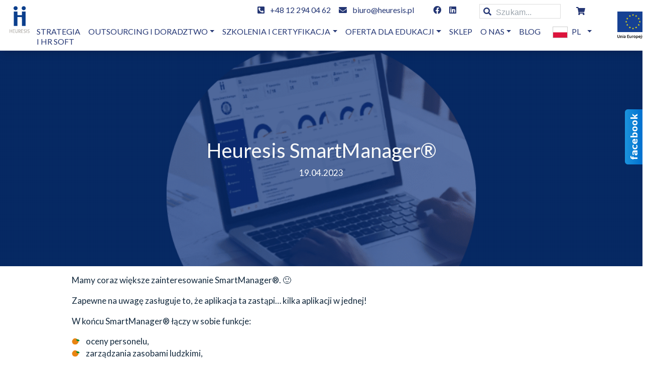

--- FILE ---
content_type: text/html; charset=utf-8
request_url: https://www.heuresis.pl/pl/aktualnosci/heuresis-smartmanagerr/
body_size: 112066
content:
<!DOCTYPE html><html class="accessibility-font-size accessibility-font-size-normal" lang="pl"><head><meta charSet="utf-8"/><meta http-equiv="x-ua-compatible" content="ie=edge"/><meta name="viewport" content="width=device-width, initial-scale=1, shrink-to-fit=no"/><style data-href="/styles.1f784ca48f97dd3878e8.css" id="gatsby-global-css">@font-face{font-family:heuresis;src:url([data-uri]);src:url([data-uri]?#iefix) format("embedded-opentype"),url([data-uri]) format("woff"),url([data-uri]) format("truetype"),url([data-uri]) format("svg");font-weight:400;font-style:normal}[data-icon]:before{content:attr(data-icon)}[class*=" heuresis-"]:before,[class^=heuresis-]:before,[data-icon]:before{font-family:heuresis!important;font-style:normal!important;font-weight:400!important;font-variant:normal!important;text-transform:none!important;speak:none;line-height:1;-webkit-font-smoothing:antialiased;-moz-osx-font-smoothing:grayscale}.heuresis-icon-circle:before{content:"a"}.heuresis-icon-diamond:before{content:"b"}.heuresis-icon-lighthouse:before{content:"c"}.heuresis-icon-triangles:before{content:"d"}.heuresis-icon-orange:before{content:"";display:inline-block;width:2.5rem;height:2.5rem;background-image:url([data-uri]);background-size:contain}.owl-carousel,.owl-carousel .owl-item{-webkit-tap-highlight-color:transparent;position:relative}.owl-carousel{display:none;width:100%;z-index:1}.owl-carousel .owl-stage{position:relative;touch-action:manipulation;-moz-backface-visibility:hidden}.owl-carousel .owl-stage:after{content:".";display:block;clear:both;visibility:hidden;line-height:0;height:0}.owl-carousel .owl-stage-outer{position:relative;overflow:hidden;-webkit-transform:translateZ(0)}.owl-carousel .owl-item,.owl-carousel .owl-wrapper{-webkit-backface-visibility:hidden;-moz-backface-visibility:hidden;-ms-backface-visibility:hidden;-webkit-transform:translateZ(0);-moz-transform:translateZ(0);-ms-transform:translateZ(0)}.owl-carousel .owl-item{min-height:1px;float:left;-webkit-backface-visibility:hidden;-webkit-touch-callout:none}.owl-carousel .owl-item img{display:block;width:100%}.owl-carousel .owl-dots.disabled,.owl-carousel .owl-nav.disabled{display:none}.no-js .owl-carousel,.owl-carousel.owl-loaded{display:block}.owl-carousel .owl-dot,.owl-carousel .owl-nav .owl-next,.owl-carousel .owl-nav .owl-prev{cursor:pointer;-webkit-user-select:none;-ms-user-select:none;user-select:none}.owl-carousel .owl-nav button.owl-next,.owl-carousel .owl-nav button.owl-prev,.owl-carousel button.owl-dot{background:0 0;color:inherit;border:none;padding:0!important;font:inherit}.owl-carousel.owl-loading{opacity:0;display:block}.owl-carousel.owl-hidden{opacity:0}.owl-carousel.owl-refresh .owl-item{visibility:hidden}.owl-carousel.owl-drag .owl-item{touch-action:pan-y;-webkit-user-select:none;-ms-user-select:none;user-select:none}.owl-carousel.owl-grab{cursor:move;cursor:grab}.owl-carousel.owl-rtl{direction:rtl}.owl-carousel.owl-rtl .owl-item{float:right}.owl-carousel .animated{animation-duration:1s;animation-fill-mode:both}.owl-carousel .owl-animated-in{z-index:0}.owl-carousel .owl-animated-out{z-index:1}.owl-carousel .fadeOut{animation-name:fadeOut}@keyframes fadeOut{0%{opacity:1}to{opacity:0}}.owl-height{transition:height .5s ease-in-out}.owl-carousel .owl-item .owl-lazy{opacity:0;transition:opacity .4s ease}.owl-carousel .owl-item .owl-lazy:not([src]),.owl-carousel .owl-item .owl-lazy[src^=""]{max-height:0}.owl-carousel .owl-item img.owl-lazy{transform-style:preserve-3d}.owl-carousel .owl-video-wrapper{position:relative;height:100%;background:#000}.owl-carousel .owl-video-play-icon{position:absolute;height:80px;width:80px;left:50%;top:50%;margin-left:-40px;margin-top:-40px;background:url([data-uri]) no-repeat;cursor:pointer;z-index:1;-webkit-backface-visibility:hidden;transition:transform .1s ease}.owl-carousel .owl-video-play-icon:hover{transform:scale(1.3)}.owl-carousel .owl-video-playing .owl-video-play-icon,.owl-carousel .owl-video-playing .owl-video-tn{display:none}.owl-carousel .owl-video-tn{opacity:0;height:100%;background-position:50%;background-repeat:no-repeat;background-size:contain;transition:opacity .4s ease}.owl-carousel .owl-video-frame{position:relative;z-index:1;height:100%;width:100%}.owl-theme .owl-nav{margin-top:10px;text-align:center;-webkit-tap-highlight-color:transparent}.owl-theme .owl-nav [class*=owl-]{color:#fff;font-size:14px;margin:5px;padding:4px 7px;background:#d6d6d6;display:inline-block;cursor:pointer;border-radius:3px}.owl-theme .owl-nav [class*=owl-]:hover{background:#869791;color:#fff;text-decoration:none}.owl-theme .owl-nav .disabled{opacity:.5;cursor:default}.owl-theme .owl-nav.disabled+.owl-dots{margin-top:10px}.owl-theme .owl-dots{text-align:center;-webkit-tap-highlight-color:transparent}.owl-theme .owl-dots .owl-dot{display:inline-block;zoom:1;*display:inline}.owl-theme .owl-dots .owl-dot span{width:10px;height:10px;margin:5px 7px;background:#d6d6d6;display:block;-webkit-backface-visibility:visible;transition:opacity .2s ease;border-radius:30px}.owl-theme .owl-dots .owl-dot.active span,.owl-theme .owl-dots .owl-dot:hover span{background:#869791}.mfp-bg{z-index:1042;overflow:hidden;background:#0b0b0b;opacity:.8}.mfp-bg,.mfp-wrap{top:0;left:0;width:100%;height:100%;position:fixed}.mfp-wrap{z-index:1043;outline:none!important;-webkit-backface-visibility:hidden}.mfp-container{text-align:center;position:absolute;width:100%;height:100%;left:0;top:0;padding:0 8px;box-sizing:border-box}.mfp-container:before{content:"";display:inline-block;height:100%;vertical-align:middle}.mfp-align-top .mfp-container:before{display:none}.mfp-content{position:relative;display:inline-block;vertical-align:middle;margin:0 auto;text-align:left;z-index:1045}.mfp-ajax-holder .mfp-content,.mfp-inline-holder .mfp-content{width:100%;cursor:auto}.mfp-ajax-cur{cursor:progress}.mfp-zoom-out-cur,.mfp-zoom-out-cur .mfp-image-holder .mfp-close{cursor:zoom-out}.mfp-zoom{cursor:pointer;cursor:zoom-in}.mfp-auto-cursor .mfp-content{cursor:auto}.mfp-arrow,.mfp-close,.mfp-counter,.mfp-preloader{-webkit-user-select:none;-ms-user-select:none;user-select:none}.mfp-loading.mfp-figure{display:none}.mfp-hide{display:none!important}.mfp-preloader{color:#ccc;position:absolute;top:50%;width:auto;text-align:center;margin-top:-.8em;left:8px;right:8px;z-index:1044}.mfp-preloader a{color:#ccc}.mfp-preloader a:hover{color:#fff}.mfp-s-error .mfp-content,.mfp-s-ready .mfp-preloader{display:none}button.mfp-arrow,button.mfp-close{overflow:visible;cursor:pointer;background:transparent;border:0;-webkit-appearance:none;display:block;outline:none;padding:0;z-index:1046;box-shadow:none;touch-action:manipulation}button::-moz-focus-inner{padding:0;border:0}.mfp-close{width:44px;height:44px;line-height:44px;position:absolute;right:0;top:0;text-decoration:none;text-align:center;opacity:.65;padding:0 0 18px 10px;color:#fff;font-style:normal;font-size:28px;font-family:Arial,Baskerville,monospace}.mfp-close:focus,.mfp-close:hover{opacity:1}.mfp-close:active{top:1px}.mfp-close-btn-in .mfp-close{color:#333}.mfp-iframe-holder .mfp-close,.mfp-image-holder .mfp-close{color:#fff;right:-6px;text-align:right;padding-right:6px;width:100%}.mfp-counter{position:absolute;top:0;right:0;color:#ccc;font-size:12px;line-height:18px;white-space:nowrap}.mfp-arrow{position:absolute;opacity:.65;top:50%;margin:-55px 0 0;padding:0;width:90px;height:110px;-webkit-tap-highlight-color:rgba(0,0,0,0)}.mfp-arrow:active{margin-top:-54px}.mfp-arrow:focus,.mfp-arrow:hover{opacity:1}.mfp-arrow:after,.mfp-arrow:before{content:"";display:block;width:0;height:0;position:absolute;left:0;top:0;margin-top:35px;margin-left:35px;border:inset transparent}.mfp-arrow:after{border-top-width:13px;border-bottom-width:13px;top:8px}.mfp-arrow:before{border-top-width:21px;border-bottom-width:21px;opacity:.7}.mfp-arrow-left{left:0}.mfp-arrow-left:after{border-right:17px solid #fff;margin-left:31px}.mfp-arrow-left:before{margin-left:25px;border-right:27px solid #3f3f3f}.mfp-arrow-right{right:0}.mfp-arrow-right:after{border-left:17px solid #fff;margin-left:39px}.mfp-arrow-right:before{border-left:27px solid #3f3f3f}.mfp-iframe-holder{padding-top:40px;padding-bottom:40px}.mfp-iframe-holder .mfp-content{line-height:0;width:100%;max-width:900px}.mfp-iframe-holder .mfp-close{top:-40px}.mfp-iframe-scaler{width:100%;height:0;overflow:hidden;padding-top:56.25%}.mfp-iframe-scaler iframe{position:absolute;display:block;top:0;left:0;width:100%;height:100%;box-shadow:0 0 8px rgba(0,0,0,.6);background:#000}img.mfp-img{width:auto;max-width:100%;height:auto;display:block;box-sizing:border-box;padding:40px 0;margin:0 auto}.mfp-figure,img.mfp-img{line-height:0}.mfp-figure:after{content:"";position:absolute;left:0;top:40px;bottom:40px;display:block;right:0;width:auto;height:auto;z-index:-1;box-shadow:0 0 8px rgba(0,0,0,.6);background:#444}.mfp-figure small{color:#bdbdbd;display:block;font-size:12px;line-height:14px}.mfp-figure figure{margin:0}.mfp-bottom-bar{margin-top:-36px;position:absolute;top:100%;left:0;width:100%;cursor:auto}.mfp-title{text-align:left;line-height:18px;color:#f3f3f3;word-wrap:break-word;padding-right:36px}.mfp-image-holder .mfp-content{max-width:100%}.mfp-gallery .mfp-image-holder .mfp-figure{cursor:pointer}@media screen and (max-height:300px),screen and (max-width:800px) and (orientation:landscape){.mfp-img-mobile .mfp-image-holder{padding-left:0;padding-right:0}.mfp-img-mobile img.mfp-img{padding:0}.mfp-img-mobile .mfp-figure:after{top:0;bottom:0}.mfp-img-mobile .mfp-figure small{display:inline;margin-left:5px}.mfp-img-mobile .mfp-bottom-bar{background:rgba(0,0,0,.6);bottom:0;margin:0;top:auto;padding:3px 5px;position:fixed;box-sizing:border-box}.mfp-img-mobile .mfp-bottom-bar:empty{padding:0}.mfp-img-mobile .mfp-counter{right:5px;top:3px}.mfp-img-mobile .mfp-close{top:0;right:0;width:35px;height:35px;line-height:35px;background:rgba(0,0,0,.6);position:fixed;text-align:center;padding:0}}@media (max-width:900px){.mfp-arrow{transform:scale(.75)}.mfp-arrow-left{transform-origin:0}.mfp-arrow-right{transform-origin:100%}.mfp-container{padding-left:6px;padding-right:6px}}

/*!
 * Bootstrap v4.6.2 (https://getbootstrap.com/)
 * Copyright 2011-2022 The Bootstrap Authors
 * Copyright 2011-2022 Twitter, Inc.
 * Licensed under MIT (https://github.com/twbs/bootstrap/blob/main/LICENSE)
 */:root{--blue:#007bff;--indigo:#6610f2;--purple:#6f42c1;--pink:#e83e8c;--red:#dc3545;--orange:#fd7e14;--yellow:#ffc107;--green:#28a745;--teal:#20c997;--cyan:#17a2b8;--white:#fff;--gray:#6c757d;--gray-dark:#343a40;--primary:#243674;--secondary:#555;--success:#28a745;--info:#17a2b8;--warning:#ffc107;--danger:#dc3545;--light:#f8f9fa;--dark:#343a40;--breakpoint-xs:0;--breakpoint-sm:576px;--breakpoint-md:768px;--breakpoint-lg:992px;--breakpoint-xl:1200px;--font-family-sans-serif:-apple-system,BlinkMacSystemFont,"Segoe UI",Roboto,"Helvetica Neue",Arial,"Noto Sans","Liberation Sans",sans-serif,"Apple Color Emoji","Segoe UI Emoji","Segoe UI Symbol","Noto Color Emoji";--font-family-monospace:SFMono-Regular,Menlo,Monaco,Consolas,"Liberation Mono","Courier New",monospace}*,:after,:before{box-sizing:border-box}html{font-family:sans-serif;line-height:1.15;-webkit-text-size-adjust:100%;-webkit-tap-highlight-color:rgba(0,0,0,0)}article,aside,figcaption,figure,footer,header,hgroup,main,nav,section{display:block}body{margin:0;font-family:-apple-system,BlinkMacSystemFont,Segoe UI,Roboto,Helvetica Neue,Arial,Noto Sans,Liberation Sans,sans-serif,Apple Color Emoji,Segoe UI Emoji,Segoe UI Symbol,Noto Color Emoji;font-size:1rem;font-weight:400;line-height:1.5;color:#212529;text-align:left;background-color:#fff}[tabindex="-1"]:focus:not(:focus-visible){outline:0!important}hr{box-sizing:content-box;height:0;overflow:visible}h1,h2,h3,h4,h5,h6{margin-top:0;margin-bottom:.5rem}p{margin-top:0;margin-bottom:1rem}abbr[data-original-title],abbr[title]{text-decoration:underline;-webkit-text-decoration:underline dotted;text-decoration:underline dotted;cursor:help;border-bottom:0;-webkit-text-decoration-skip-ink:none;text-decoration-skip-ink:none}address{font-style:normal;line-height:inherit}address,dl,ol,ul{margin-bottom:1rem}dl,ol,ul{margin-top:0}ol ol,ol ul,ul ol,ul ul{margin-bottom:0}dt{font-weight:700}dd{margin-bottom:.5rem;margin-left:0}blockquote{margin:0 0 1rem}b,strong{font-weight:bolder}small{font-size:80%}sub,sup{position:relative;font-size:75%;line-height:0;vertical-align:baseline}sub{bottom:-.25em}sup{top:-.5em}a{color:#243674;text-decoration:none;background-color:transparent}a:hover{color:#121b3a;text-decoration:underline}a:not([href]):not([class]),a:not([href]):not([class]):hover{color:inherit;text-decoration:none}code,kbd,pre,samp{font-family:SFMono-Regular,Menlo,Monaco,Consolas,Liberation Mono,Courier New,monospace;font-size:1em}pre{margin-top:0;margin-bottom:1rem;overflow:auto;-ms-overflow-style:scrollbar}figure{margin:0 0 1rem}img{border-style:none}img,svg{vertical-align:middle}svg{overflow:hidden}table{border-collapse:collapse}caption{padding-top:.75rem;padding-bottom:.75rem;color:#6c757d;text-align:left;caption-side:bottom}th{text-align:inherit;text-align:-webkit-match-parent}label{display:inline-block;margin-bottom:.5rem}button{border-radius:0}button:focus:not(:focus-visible){outline:0}button,input,optgroup,select,textarea{margin:0;font-family:inherit;font-size:inherit;line-height:inherit}button,input{overflow:visible}button,select{text-transform:none}[role=button]{cursor:pointer}select{word-wrap:normal}[type=button],[type=reset],[type=submit],button{-webkit-appearance:button}[type=button]:not(:disabled),[type=reset]:not(:disabled),[type=submit]:not(:disabled),button:not(:disabled){cursor:pointer}[type=button]::-moz-focus-inner,[type=reset]::-moz-focus-inner,[type=submit]::-moz-focus-inner,button::-moz-focus-inner{padding:0;border-style:none}input[type=checkbox],input[type=radio]{box-sizing:border-box;padding:0}textarea{overflow:auto;resize:vertical}fieldset{min-width:0;padding:0;margin:0;border:0}legend{display:block;width:100%;max-width:100%;padding:0;margin-bottom:.5rem;font-size:1.5rem;line-height:inherit;color:inherit;white-space:normal}progress{vertical-align:baseline}[type=number]::-webkit-inner-spin-button,[type=number]::-webkit-outer-spin-button{height:auto}[type=search]{outline-offset:-2px;-webkit-appearance:none}[type=search]::-webkit-search-decoration{-webkit-appearance:none}::-webkit-file-upload-button{font:inherit;-webkit-appearance:button}output{display:inline-block}summary{display:list-item;cursor:pointer}template{display:none}[hidden]{display:none!important}.h1,.h2,.h3,.h4,.h5,.h6,h1,h2,h3,h4,h5,h6{margin-bottom:.5rem;font-weight:500;line-height:1.2}.h1,h1{font-size:2.5rem}.h2,h2{font-size:2rem}.h3,h3{font-size:1.75rem}.h4,h4{font-size:1.5rem}.h5,h5{font-size:1.25rem}.h6,h6{font-size:1rem}.lead{font-size:1.25rem;font-weight:300}.display-1{font-size:6rem}.display-1,.display-2{font-weight:300;line-height:1.2}.display-2{font-size:5.5rem}.display-3{font-size:4.5rem}.display-3,.display-4{font-weight:300;line-height:1.2}.display-4{font-size:3.5rem}hr{margin-top:1rem;margin-bottom:1rem;border:0;border-top:1px solid rgba(0,0,0,.1)}.small,small{font-size:.875em;font-weight:400}.mark,mark{padding:.2em;background-color:#fcf8e3}.list-inline,.list-unstyled,footer.footer ul{padding-left:0;list-style:none}.list-inline-item{display:inline-block}.list-inline-item:not(:last-child){margin-right:.5rem}.initialism{font-size:90%;text-transform:uppercase}.blockquote{margin-bottom:1rem;font-size:1.25rem}.blockquote-footer{display:block;font-size:.875em;color:#6c757d}.blockquote-footer:before{content:"\2014\A0"}.img-fluid,.img-thumbnail,footer.footer img.logo,header.header nav.navbar .navbar-brand img.logo{max-width:100%;height:auto}.img-thumbnail{padding:.25rem;background-color:#fff;border:1px solid #dee2e6;border-radius:.25rem}.figure{display:inline-block}.figure-img{margin-bottom:.5rem;line-height:1}.figure-caption{font-size:90%;color:#6c757d}code{font-size:87.5%;color:#e83e8c;word-wrap:break-word}a>code{color:inherit}kbd{padding:.2rem .4rem;font-size:87.5%;color:#fff;background-color:#212529;border-radius:.2rem}kbd kbd{padding:0;font-size:100%;font-weight:700}pre{display:block;font-size:87.5%;color:#212529}pre code{font-size:inherit;color:inherit;word-break:normal}.pre-scrollable{max-height:340px;overflow-y:scroll}.container,.container-fluid,.container-lg,.container-md,.container-sm,.container-xl{width:100%;padding-right:15px;padding-left:15px;margin-right:auto;margin-left:auto}@media (min-width:576px){.container,.container-sm{max-width:540px}}@media (min-width:768px){.container,.container-md,.container-sm{max-width:720px}}@media (min-width:992px){.container,.container-lg,.container-md,.container-sm{max-width:960px}}@media (min-width:1200px){.container,.container-lg,.container-md,.container-sm,.container-xl{max-width:1480px}}.row,.wp-block-columns{display:flex;flex-wrap:wrap;margin-right:-15px;margin-left:-15px}.card.card-ecommerce .card-body .card-footer .row,.card.card-ecommerce .card-body .card-footer .wp-block-columns,.no-gutters,.wp-block-columns.box-image{margin-right:0;margin-left:0}.card.card-ecommerce .card-body .card-footer .row>.col,.card.card-ecommerce .card-body .card-footer .row>[class*=col-],.card.card-ecommerce .card-body .card-footer .wp-block-columns>.col,.card.card-ecommerce .card-body .card-footer .wp-block-columns>[class*=col-],.no-gutters>.col,.no-gutters>[class*=col-],.wp-block-columns.box-image>.col,.wp-block-columns.box-image>[class*=col-]{padding-right:0;padding-left:0}.col,.col-1,.col-2,.col-3,.col-4,.col-5,.col-6,.col-7,.col-8,.col-9,.col-10,.col-11,.col-12,.col-auto,.col-lg,.col-lg-1,.col-lg-2,.col-lg-3,.col-lg-4,.col-lg-5,.col-lg-6,.col-lg-7,.col-lg-8,.col-lg-9,.col-lg-10,.col-lg-11,.col-lg-12,.col-lg-auto,.col-md,.col-md-1,.col-md-2,.col-md-3,.col-md-4,.col-md-5,.col-md-6,.col-md-7,.col-md-8,.col-md-9,.col-md-10,.col-md-11,.col-md-12,.col-md-auto,.col-sm,.col-sm-1,.col-sm-2,.col-sm-3,.col-sm-4,.col-sm-5,.col-sm-6,.col-sm-7,.col-sm-8,.col-sm-9,.col-sm-10,.col-sm-11,.col-sm-12,.col-sm-auto,.col-xl,.col-xl-1,.col-xl-2,.col-xl-3,.col-xl-4,.col-xl-5,.col-xl-6,.col-xl-7,.col-xl-8,.col-xl-9,.col-xl-10,.col-xl-11,.col-xl-12,.col-xl-auto,div#sliding-popup-cookies.sliding-popup-bottom .eu-cookie-compliance-banner .eu-cookie-compliance-content #popup-buttons,div#sliding-popup-cookies.sliding-popup-bottom .eu-cookie-compliance-banner .eu-cookie-compliance-content #popup-text,footer.footer section.blog .row>*,footer.footer section.blog .wp-block-columns>*{position:relative;width:100%;padding-right:15px;padding-left:15px}.col{flex-basis:0;flex-grow:1;max-width:100%}.row-cols-1>*{flex:0 0 100%;max-width:100%}.row-cols-2>*{flex:0 0 50%;max-width:50%}.row-cols-3>*{flex:0 0 33.33333%;max-width:33.33333%}.row-cols-4>*{flex:0 0 25%;max-width:25%}.row-cols-5>*{flex:0 0 20%;max-width:20%}.row-cols-6>*{flex:0 0 16.66667%;max-width:16.66667%}.col-auto{flex:0 0 auto;width:auto;max-width:100%}.col-1{flex:0 0 8.33333%;max-width:8.33333%}.col-2{flex:0 0 16.66667%;max-width:16.66667%}.col-3{flex:0 0 25%;max-width:25%}.col-4{flex:0 0 33.33333%;max-width:33.33333%}.col-5{flex:0 0 41.66667%;max-width:41.66667%}.col-6{flex:0 0 50%;max-width:50%}.col-7{flex:0 0 58.33333%;max-width:58.33333%}.col-8{flex:0 0 66.66667%;max-width:66.66667%}.col-9{flex:0 0 75%;max-width:75%}.col-10{flex:0 0 83.33333%;max-width:83.33333%}.col-11{flex:0 0 91.66667%;max-width:91.66667%}.col-12,footer.footer section.blog .row>*,footer.footer section.blog .wp-block-columns>*{flex:0 0 100%;max-width:100%}.order-first{order:-1}.order-last{order:13}.order-0{order:0}.order-1{order:1}.order-2{order:2}.order-3{order:3}.order-4{order:4}.order-5{order:5}.order-6{order:6}.order-7{order:7}.order-8{order:8}.order-9{order:9}.order-10{order:10}.order-11{order:11}.order-12{order:12}.offset-1{margin-left:8.33333%}.offset-2{margin-left:16.66667%}.offset-3{margin-left:25%}.offset-4{margin-left:33.33333%}.offset-5{margin-left:41.66667%}.offset-6{margin-left:50%}.offset-7{margin-left:58.33333%}.offset-8{margin-left:66.66667%}.offset-9{margin-left:75%}.offset-10{margin-left:83.33333%}.offset-11{margin-left:91.66667%}@media (min-width:576px){.col-sm{flex-basis:0;flex-grow:1;max-width:100%}.row-cols-sm-1>*{flex:0 0 100%;max-width:100%}.row-cols-sm-2>*{flex:0 0 50%;max-width:50%}.row-cols-sm-3>*{flex:0 0 33.33333%;max-width:33.33333%}.row-cols-sm-4>*{flex:0 0 25%;max-width:25%}.row-cols-sm-5>*{flex:0 0 20%;max-width:20%}.row-cols-sm-6>*{flex:0 0 16.66667%;max-width:16.66667%}.col-sm-auto{flex:0 0 auto;width:auto;max-width:100%}.col-sm-1{flex:0 0 8.33333%;max-width:8.33333%}.col-sm-2{flex:0 0 16.66667%;max-width:16.66667%}.col-sm-3{flex:0 0 25%;max-width:25%}.col-sm-4{flex:0 0 33.33333%;max-width:33.33333%}.col-sm-5{flex:0 0 41.66667%;max-width:41.66667%}.col-sm-6{flex:0 0 50%;max-width:50%}.col-sm-7{flex:0 0 58.33333%;max-width:58.33333%}.col-sm-8{flex:0 0 66.66667%;max-width:66.66667%}.col-sm-9{flex:0 0 75%;max-width:75%}.col-sm-10{flex:0 0 83.33333%;max-width:83.33333%}.col-sm-11{flex:0 0 91.66667%;max-width:91.66667%}.col-sm-12{flex:0 0 100%;max-width:100%}.order-sm-first{order:-1}.order-sm-last{order:13}.order-sm-0{order:0}.order-sm-1{order:1}.order-sm-2{order:2}.order-sm-3{order:3}.order-sm-4{order:4}.order-sm-5{order:5}.order-sm-6{order:6}.order-sm-7{order:7}.order-sm-8{order:8}.order-sm-9{order:9}.order-sm-10{order:10}.order-sm-11{order:11}.order-sm-12{order:12}.offset-sm-0{margin-left:0}.offset-sm-1{margin-left:8.33333%}.offset-sm-2{margin-left:16.66667%}.offset-sm-3{margin-left:25%}.offset-sm-4{margin-left:33.33333%}.offset-sm-5{margin-left:41.66667%}.offset-sm-6{margin-left:50%}.offset-sm-7{margin-left:58.33333%}.offset-sm-8{margin-left:66.66667%}.offset-sm-9{margin-left:75%}.offset-sm-10{margin-left:83.33333%}.offset-sm-11{margin-left:91.66667%}}@media (min-width:768px){.col-md{flex-basis:0;flex-grow:1;max-width:100%}.row-cols-md-1>*{flex:0 0 100%;max-width:100%}.row-cols-md-2>*{flex:0 0 50%;max-width:50%}.row-cols-md-3>*{flex:0 0 33.33333%;max-width:33.33333%}.row-cols-md-4>*{flex:0 0 25%;max-width:25%}.row-cols-md-5>*{flex:0 0 20%;max-width:20%}.row-cols-md-6>*{flex:0 0 16.66667%;max-width:16.66667%}.col-md-auto{flex:0 0 auto;width:auto;max-width:100%}.col-md-1{flex:0 0 8.33333%;max-width:8.33333%}.col-md-2{flex:0 0 16.66667%;max-width:16.66667%}.col-md-3{flex:0 0 25%;max-width:25%}.col-md-4{flex:0 0 33.33333%;max-width:33.33333%}.col-md-5{flex:0 0 41.66667%;max-width:41.66667%}.col-md-6{flex:0 0 50%;max-width:50%}.col-md-7{flex:0 0 58.33333%;max-width:58.33333%}.col-md-8{flex:0 0 66.66667%;max-width:66.66667%}.col-md-9{flex:0 0 75%;max-width:75%}.col-md-10{flex:0 0 83.33333%;max-width:83.33333%}.col-md-11{flex:0 0 91.66667%;max-width:91.66667%}.col-md-12,div#sliding-popup-cookies.sliding-popup-bottom .eu-cookie-compliance-banner .eu-cookie-compliance-content #popup-buttons,div#sliding-popup-cookies.sliding-popup-bottom .eu-cookie-compliance-banner .eu-cookie-compliance-content #popup-text{flex:0 0 100%;max-width:100%}.order-md-first{order:-1}.order-md-last{order:13}.order-md-0{order:0}.order-md-1{order:1}.order-md-2{order:2}.order-md-3{order:3}.order-md-4{order:4}.order-md-5{order:5}.order-md-6{order:6}.order-md-7{order:7}.order-md-8{order:8}.order-md-9{order:9}.order-md-10{order:10}.order-md-11{order:11}.order-md-12{order:12}.offset-md-0{margin-left:0}.offset-md-1{margin-left:8.33333%}.offset-md-2{margin-left:16.66667%}.offset-md-3{margin-left:25%}.offset-md-4{margin-left:33.33333%}.offset-md-5{margin-left:41.66667%}.offset-md-6{margin-left:50%}.offset-md-7{margin-left:58.33333%}.offset-md-8{margin-left:66.66667%}.offset-md-9{margin-left:75%}.offset-md-10{margin-left:83.33333%}.offset-md-11{margin-left:91.66667%}}@media (min-width:992px){.col-lg{flex-basis:0;flex-grow:1;max-width:100%}.row-cols-lg-1>*{flex:0 0 100%;max-width:100%}.row-cols-lg-2>*{flex:0 0 50%;max-width:50%}.row-cols-lg-3>*{flex:0 0 33.33333%;max-width:33.33333%}.row-cols-lg-4>*{flex:0 0 25%;max-width:25%}.row-cols-lg-5>*{flex:0 0 20%;max-width:20%}.row-cols-lg-6>*{flex:0 0 16.66667%;max-width:16.66667%}.col-lg-auto{flex:0 0 auto;width:auto;max-width:100%}.col-lg-1{flex:0 0 8.33333%;max-width:8.33333%}.col-lg-2,div#sliding-popup-cookies.sliding-popup-bottom .eu-cookie-compliance-banner .eu-cookie-compliance-content #popup-buttons{flex:0 0 16.66667%;max-width:16.66667%}.col-lg-3{flex:0 0 25%;max-width:25%}.col-lg-4{flex:0 0 33.33333%;max-width:33.33333%}.col-lg-5{flex:0 0 41.66667%;max-width:41.66667%}.col-lg-6{flex:0 0 50%;max-width:50%}.col-lg-7{flex:0 0 58.33333%;max-width:58.33333%}.col-lg-8{flex:0 0 66.66667%;max-width:66.66667%}.col-lg-9{flex:0 0 75%;max-width:75%}.col-lg-10,div#sliding-popup-cookies.sliding-popup-bottom .eu-cookie-compliance-banner .eu-cookie-compliance-content #popup-text{flex:0 0 83.33333%;max-width:83.33333%}.col-lg-11{flex:0 0 91.66667%;max-width:91.66667%}.col-lg-12{flex:0 0 100%;max-width:100%}.order-lg-first{order:-1}.order-lg-last{order:13}.order-lg-0{order:0}.order-lg-1{order:1}.order-lg-2{order:2}.order-lg-3{order:3}.order-lg-4{order:4}.order-lg-5{order:5}.order-lg-6{order:6}.order-lg-7{order:7}.order-lg-8{order:8}.order-lg-9{order:9}.order-lg-10{order:10}.order-lg-11{order:11}.order-lg-12{order:12}.offset-lg-0{margin-left:0}.offset-lg-1{margin-left:8.33333%}.offset-lg-2{margin-left:16.66667%}.offset-lg-3{margin-left:25%}.offset-lg-4{margin-left:33.33333%}.offset-lg-5{margin-left:41.66667%}.offset-lg-6{margin-left:50%}.offset-lg-7{margin-left:58.33333%}.offset-lg-8{margin-left:66.66667%}.offset-lg-9{margin-left:75%}.offset-lg-10{margin-left:83.33333%}.offset-lg-11{margin-left:91.66667%}}@media (min-width:1200px){.col-xl{flex-basis:0;flex-grow:1;max-width:100%}.row-cols-xl-1>*{flex:0 0 100%;max-width:100%}.row-cols-xl-2>*{flex:0 0 50%;max-width:50%}.row-cols-xl-3>*{flex:0 0 33.33333%;max-width:33.33333%}.row-cols-xl-4>*{flex:0 0 25%;max-width:25%}.row-cols-xl-5>*{flex:0 0 20%;max-width:20%}.row-cols-xl-6>*{flex:0 0 16.66667%;max-width:16.66667%}.col-xl-auto{flex:0 0 auto;width:auto;max-width:100%}.col-xl-1{flex:0 0 8.33333%;max-width:8.33333%}.col-xl-2{flex:0 0 16.66667%;max-width:16.66667%}.col-xl-3{flex:0 0 25%;max-width:25%}.col-xl-4{flex:0 0 33.33333%;max-width:33.33333%}.col-xl-5{flex:0 0 41.66667%;max-width:41.66667%}.col-xl-6{flex:0 0 50%;max-width:50%}.col-xl-7{flex:0 0 58.33333%;max-width:58.33333%}.col-xl-8{flex:0 0 66.66667%;max-width:66.66667%}.col-xl-9{flex:0 0 75%;max-width:75%}.col-xl-10{flex:0 0 83.33333%;max-width:83.33333%}.col-xl-11{flex:0 0 91.66667%;max-width:91.66667%}.col-xl-12{flex:0 0 100%;max-width:100%}.order-xl-first{order:-1}.order-xl-last{order:13}.order-xl-0{order:0}.order-xl-1{order:1}.order-xl-2{order:2}.order-xl-3{order:3}.order-xl-4{order:4}.order-xl-5{order:5}.order-xl-6{order:6}.order-xl-7{order:7}.order-xl-8{order:8}.order-xl-9{order:9}.order-xl-10{order:10}.order-xl-11{order:11}.order-xl-12{order:12}.offset-xl-0{margin-left:0}.offset-xl-1{margin-left:8.33333%}.offset-xl-2{margin-left:16.66667%}.offset-xl-3{margin-left:25%}.offset-xl-4{margin-left:33.33333%}.offset-xl-5{margin-left:41.66667%}.offset-xl-6{margin-left:50%}.offset-xl-7{margin-left:58.33333%}.offset-xl-8{margin-left:66.66667%}.offset-xl-9{margin-left:75%}.offset-xl-10{margin-left:83.33333%}.offset-xl-11{margin-left:91.66667%}}.table{width:100%;margin-bottom:1rem;color:#212529}.table td,.table th{padding:.75rem;vertical-align:top;border-top:1px solid #dee2e6}.table thead th{vertical-align:bottom;border-bottom:2px solid #dee2e6}.table tbody+tbody{border-top:2px solid #dee2e6}.table-sm td,.table-sm th{padding:.3rem}.table-bordered,.table-bordered td,.table-bordered th{border:1px solid #dee2e6}.table-bordered thead td,.table-bordered thead th{border-bottom-width:2px}.table-borderless tbody+tbody,.table-borderless td,.table-borderless th,.table-borderless thead th{border:0}.table-striped tbody tr:nth-of-type(odd){background-color:rgba(0,0,0,.05)}.table-hover tbody tr:hover{color:#212529;background-color:rgba(0,0,0,.075)}.table-primary,.table-primary>td,.table-primary>th{background-color:#c2c7d8}.table-primary tbody+tbody,.table-primary td,.table-primary th,.table-primary thead th{border-color:#8d96b7}.table-hover .table-primary:hover,.table-hover .table-primary:hover>td,.table-hover .table-primary:hover>th{background-color:#b2b9ce}.table-secondary,.table-secondary>td,.table-secondary>th{background-color:#cfcfcf}.table-secondary tbody+tbody,.table-secondary td,.table-secondary th,.table-secondary thead th{border-color:#a7a7a7}.table-hover .table-secondary:hover,.table-hover .table-secondary:hover>td,.table-hover .table-secondary:hover>th{background-color:#c2c2c2}.table-success,.table-success>td,.table-success>th{background-color:#c3e6cb}.table-success tbody+tbody,.table-success td,.table-success th,.table-success thead th{border-color:#8fd19e}.table-hover .table-success:hover,.table-hover .table-success:hover>td,.table-hover .table-success:hover>th{background-color:#b1dfbb}.table-info,.table-info>td,.table-info>th{background-color:#bee5eb}.table-info tbody+tbody,.table-info td,.table-info th,.table-info thead th{border-color:#86cfda}.table-hover .table-info:hover,.table-hover .table-info:hover>td,.table-hover .table-info:hover>th{background-color:#abdde5}.table-warning,.table-warning>td,.table-warning>th{background-color:#ffeeba}.table-warning tbody+tbody,.table-warning td,.table-warning th,.table-warning thead th{border-color:#ffdf7e}.table-hover .table-warning:hover,.table-hover .table-warning:hover>td,.table-hover .table-warning:hover>th{background-color:#ffe8a1}.table-danger,.table-danger>td,.table-danger>th{background-color:#f5c6cb}.table-danger tbody+tbody,.table-danger td,.table-danger th,.table-danger thead th{border-color:#ed969e}.table-hover .table-danger:hover,.table-hover .table-danger:hover>td,.table-hover .table-danger:hover>th{background-color:#f1b0b7}.table-light,.table-light>td,.table-light>th{background-color:#fdfdfe}.table-light tbody+tbody,.table-light td,.table-light th,.table-light thead th{border-color:#fbfcfc}.table-hover .table-light:hover,.table-hover .table-light:hover>td,.table-hover .table-light:hover>th{background-color:#ececf6}.table-dark,.table-dark>td,.table-dark>th{background-color:#c6c8ca}.table-dark tbody+tbody,.table-dark td,.table-dark th,.table-dark thead th{border-color:#95999c}.table-hover .table-dark:hover,.table-hover .table-dark:hover>td,.table-hover .table-dark:hover>th{background-color:#b9bbbe}.table-active,.table-active>td,.table-active>th,.table-hover .table-active:hover,.table-hover .table-active:hover>td,.table-hover .table-active:hover>th{background-color:rgba(0,0,0,.075)}.table .thead-dark th{color:#fff;background-color:#343a40;border-color:#454d55}.table .thead-light th{color:#495057;background-color:#e9ecef;border-color:#dee2e6}.table-dark{color:#fff;background-color:#343a40}.table-dark td,.table-dark th,.table-dark thead th{border-color:#454d55}.table-dark.table-bordered{border:0}.table-dark.table-striped tbody tr:nth-of-type(odd){background-color:hsla(0,0%,100%,.05)}.table-dark.table-hover tbody tr:hover{color:#fff;background-color:hsla(0,0%,100%,.075)}@media (max-width:575.98px){.table-responsive-sm{display:block;width:100%;overflow-x:auto;-webkit-overflow-scrolling:touch}.table-responsive-sm>.table-bordered{border:0}}@media (max-width:767.98px){.table-responsive-md{display:block;width:100%;overflow-x:auto;-webkit-overflow-scrolling:touch}.table-responsive-md>.table-bordered{border:0}}@media (max-width:991.98px){.table-responsive-lg{display:block;width:100%;overflow-x:auto;-webkit-overflow-scrolling:touch}.table-responsive-lg>.table-bordered{border:0}}@media (max-width:1199.98px){.table-responsive-xl{display:block;width:100%;overflow-x:auto;-webkit-overflow-scrolling:touch}.table-responsive-xl>.table-bordered{border:0}}.table-responsive{display:block;width:100%;overflow-x:auto;-webkit-overflow-scrolling:touch}.table-responsive>.table-bordered{border:0}.form-control{display:block;width:100%;height:calc(1.5em + .75rem + 2px);padding:.375rem .75rem;font-size:1rem;font-weight:400;line-height:1.5;color:#495057;background-color:#fff;background-clip:padding-box;border:1px solid #ced4da;border-radius:.25rem;transition:border-color .15s ease-in-out,box-shadow .15s ease-in-out}@media (prefers-reduced-motion:reduce){.form-control{transition:none}}.form-control::-ms-expand{background-color:transparent;border:0}.form-control:focus{color:#495057;background-color:#fff;border-color:#4f6ac8;outline:0;box-shadow:0 0 0 .2rem rgba(36,54,116,.25)}.form-control:-ms-input-placeholder{color:#6c757d;opacity:1}.form-control::placeholder{color:#6c757d;opacity:1}.form-control:disabled,.form-control[readonly]{background-color:#e9ecef;opacity:1}input[type=date].form-control,input[type=datetime-local].form-control,input[type=month].form-control,input[type=time].form-control{-webkit-appearance:none;-moz-appearance:none;appearance:none}select.form-control:-moz-focusring{color:transparent;text-shadow:0 0 0 #495057}select.form-control:focus::-ms-value{color:#495057;background-color:#fff}.form-control-file,.form-control-range{display:block;width:100%}.col-form-label{padding-top:calc(.375rem + 1px);padding-bottom:calc(.375rem + 1px);margin-bottom:0;font-size:inherit;line-height:1.5}.col-form-label-lg{padding-top:calc(.5rem + 1px);padding-bottom:calc(.5rem + 1px);font-size:1.25rem;line-height:1.5}.col-form-label-sm{padding-top:calc(.25rem + 1px);padding-bottom:calc(.25rem + 1px);font-size:.875rem;line-height:1.5}.form-control-plaintext{display:block;width:100%;padding:.375rem 0;margin-bottom:0;font-size:1rem;line-height:1.5;color:#212529;background-color:transparent;border:solid transparent;border-width:1px 0}.form-control-plaintext.form-control-lg,.form-control-plaintext.form-control-sm{padding-right:0;padding-left:0}.form-control-sm{height:calc(1.5em + .5rem + 2px);padding:.25rem .5rem;font-size:.875rem;line-height:1.5;border-radius:.2rem}.form-control-lg{height:calc(1.5em + 1rem + 2px);padding:.5rem 1rem;font-size:1.25rem;line-height:1.5;border-radius:.3rem}select.form-control[multiple],select.form-control[size],textarea.form-control{height:auto}.form-group{margin-bottom:1rem}.form-text{display:block;margin-top:.25rem}.form-row{display:flex;flex-wrap:wrap;margin-right:-5px;margin-left:-5px}.form-row>.col,.form-row>[class*=col-]{padding-right:5px;padding-left:5px}.form-check{position:relative;display:block;padding-left:1.25rem}.form-check-input{position:absolute;margin-top:.3rem;margin-left:-1.25rem}.form-check-input:disabled~.form-check-label,.form-check-input[disabled]~.form-check-label{color:#6c757d}.form-check-label{margin-bottom:0}.form-check-inline{display:inline-flex;align-items:center;padding-left:0;margin-right:.75rem}.form-check-inline .form-check-input{position:static;margin-top:0;margin-right:.3125rem;margin-left:0}.valid-feedback{display:none;width:100%;margin-top:.25rem;font-size:.875em;color:#28a745}.valid-tooltip{position:absolute;top:100%;left:0;z-index:5;display:none;max-width:100%;padding:.25rem .5rem;margin-top:.1rem;font-size:.875rem;line-height:1.5;color:#fff;background-color:rgba(40,167,69,.9);border-radius:.25rem}.form-row>.col>.valid-tooltip,.form-row>[class*=col-]>.valid-tooltip{left:5px}.is-valid~.valid-feedback,.is-valid~.valid-tooltip,.was-validated :valid~.valid-feedback,.was-validated :valid~.valid-tooltip{display:block}.form-control.is-valid,.was-validated .form-control:valid{border-color:#28a745;padding-right:calc(1.5em + .75rem)!important;background-image:url("data:image/svg+xml;charset=utf-8,%3Csvg xmlns='http://www.w3.org/2000/svg' width='8' height='8' viewBox='0 0 8 8'%3E%3Cpath fill='%2328a745' d='M2.3 6.73L.6 4.53c-.4-1.04.46-1.4 1.1-.8l1.1 1.4 3.4-3.8c.6-.63 1.6-.27 1.2.7l-4 4.6c-.43.5-.8.4-1.1.1z'/%3E%3C/svg%3E");background-repeat:no-repeat;background-position:right calc(.375em + .1875rem) center;background-size:calc(.75em + .375rem) calc(.75em + .375rem)}.form-control.is-valid:focus,.was-validated .form-control:valid:focus{border-color:#28a745;box-shadow:0 0 0 .2rem rgba(40,167,69,.25)}.was-validated select.form-control:valid,select.form-control.is-valid{padding-right:3rem!important;background-position:right 1.5rem center}.was-validated textarea.form-control:valid,textarea.form-control.is-valid{padding-right:calc(1.5em + .75rem);background-position:top calc(.375em + .1875rem) right calc(.375em + .1875rem)}.custom-select.is-valid,.was-validated .custom-select:valid{border-color:#28a745;padding-right:calc(.75em + 2.3125rem)!important;background:url("data:image/svg+xml;charset=utf-8,%3Csvg xmlns='http://www.w3.org/2000/svg' width='4' height='5' viewBox='0 0 4 5'%3E%3Cpath fill='%23343a40' d='M2 0L0 2h4zm0 5L0 3h4z'/%3E%3C/svg%3E") right .75rem center/8px 10px no-repeat,#fff url("data:image/svg+xml;charset=utf-8,%3Csvg xmlns='http://www.w3.org/2000/svg' width='8' height='8' viewBox='0 0 8 8'%3E%3Cpath fill='%2328a745' d='M2.3 6.73L.6 4.53c-.4-1.04.46-1.4 1.1-.8l1.1 1.4 3.4-3.8c.6-.63 1.6-.27 1.2.7l-4 4.6c-.43.5-.8.4-1.1.1z'/%3E%3C/svg%3E") center right 1.75rem/calc(.75em + .375rem) calc(.75em + .375rem) no-repeat}.custom-select.is-valid:focus,.was-validated .custom-select:valid:focus{border-color:#28a745;box-shadow:0 0 0 .2rem rgba(40,167,69,.25)}.form-check-input.is-valid~.form-check-label,.was-validated .form-check-input:valid~.form-check-label{color:#28a745}.form-check-input.is-valid~.valid-feedback,.form-check-input.is-valid~.valid-tooltip,.was-validated .form-check-input:valid~.valid-feedback,.was-validated .form-check-input:valid~.valid-tooltip{display:block}.custom-control-input.is-valid~.custom-control-label,.was-validated .custom-control-input:valid~.custom-control-label{color:#28a745}.custom-control-input.is-valid~.custom-control-label:before,.was-validated .custom-control-input:valid~.custom-control-label:before{border-color:#28a745}.custom-control-input.is-valid:checked~.custom-control-label:before,.was-validated .custom-control-input:valid:checked~.custom-control-label:before{border-color:#34ce57;background-color:#34ce57}.custom-control-input.is-valid:focus~.custom-control-label:before,.was-validated .custom-control-input:valid:focus~.custom-control-label:before{box-shadow:0 0 0 .2rem rgba(40,167,69,.25)}.custom-control-input.is-valid:focus:not(:checked)~.custom-control-label:before,.custom-file-input.is-valid~.custom-file-label,.was-validated .custom-control-input:valid:focus:not(:checked)~.custom-control-label:before,.was-validated .custom-file-input:valid~.custom-file-label{border-color:#28a745}.custom-file-input.is-valid:focus~.custom-file-label,.was-validated .custom-file-input:valid:focus~.custom-file-label{border-color:#28a745;box-shadow:0 0 0 .2rem rgba(40,167,69,.25)}.invalid-feedback{display:none;width:100%;margin-top:.25rem;font-size:.875em;color:#dc3545}.invalid-tooltip{position:absolute;top:100%;left:0;z-index:5;display:none;max-width:100%;padding:.25rem .5rem;margin-top:.1rem;font-size:.875rem;line-height:1.5;color:#fff;background-color:rgba(220,53,69,.9);border-radius:.25rem}.form-row>.col>.invalid-tooltip,.form-row>[class*=col-]>.invalid-tooltip{left:5px}.is-invalid~.invalid-feedback,.is-invalid~.invalid-tooltip,.was-validated :invalid~.invalid-feedback,.was-validated :invalid~.invalid-tooltip{display:block}.form-control.is-invalid,.was-validated .form-control:invalid{border-color:#dc3545;padding-right:calc(1.5em + .75rem)!important;background-image:url("data:image/svg+xml;charset=utf-8,%3Csvg xmlns='http://www.w3.org/2000/svg' width='12' height='12' fill='none' stroke='%23dc3545' viewBox='0 0 12 12'%3E%3Ccircle cx='6' cy='6' r='4.5'/%3E%3Cpath stroke-linejoin='round' d='M5.8 3.6h.4L6 6.5z'/%3E%3Ccircle cx='6' cy='8.2' r='.6' fill='%23dc3545' stroke='none'/%3E%3C/svg%3E");background-repeat:no-repeat;background-position:right calc(.375em + .1875rem) center;background-size:calc(.75em + .375rem) calc(.75em + .375rem)}.form-control.is-invalid:focus,.was-validated .form-control:invalid:focus{border-color:#dc3545;box-shadow:0 0 0 .2rem rgba(220,53,69,.25)}.was-validated select.form-control:invalid,select.form-control.is-invalid{padding-right:3rem!important;background-position:right 1.5rem center}.was-validated textarea.form-control:invalid,textarea.form-control.is-invalid{padding-right:calc(1.5em + .75rem);background-position:top calc(.375em + .1875rem) right calc(.375em + .1875rem)}.custom-select.is-invalid,.was-validated .custom-select:invalid{border-color:#dc3545;padding-right:calc(.75em + 2.3125rem)!important;background:url("data:image/svg+xml;charset=utf-8,%3Csvg xmlns='http://www.w3.org/2000/svg' width='4' height='5' viewBox='0 0 4 5'%3E%3Cpath fill='%23343a40' d='M2 0L0 2h4zm0 5L0 3h4z'/%3E%3C/svg%3E") right .75rem center/8px 10px no-repeat,#fff url("data:image/svg+xml;charset=utf-8,%3Csvg xmlns='http://www.w3.org/2000/svg' width='12' height='12' fill='none' stroke='%23dc3545' viewBox='0 0 12 12'%3E%3Ccircle cx='6' cy='6' r='4.5'/%3E%3Cpath stroke-linejoin='round' d='M5.8 3.6h.4L6 6.5z'/%3E%3Ccircle cx='6' cy='8.2' r='.6' fill='%23dc3545' stroke='none'/%3E%3C/svg%3E") center right 1.75rem/calc(.75em + .375rem) calc(.75em + .375rem) no-repeat}.custom-select.is-invalid:focus,.was-validated .custom-select:invalid:focus{border-color:#dc3545;box-shadow:0 0 0 .2rem rgba(220,53,69,.25)}.form-check-input.is-invalid~.form-check-label,.was-validated .form-check-input:invalid~.form-check-label{color:#dc3545}.form-check-input.is-invalid~.invalid-feedback,.form-check-input.is-invalid~.invalid-tooltip,.was-validated .form-check-input:invalid~.invalid-feedback,.was-validated .form-check-input:invalid~.invalid-tooltip{display:block}.custom-control-input.is-invalid~.custom-control-label,.was-validated .custom-control-input:invalid~.custom-control-label{color:#dc3545}.custom-control-input.is-invalid~.custom-control-label:before,.was-validated .custom-control-input:invalid~.custom-control-label:before{border-color:#dc3545}.custom-control-input.is-invalid:checked~.custom-control-label:before,.was-validated .custom-control-input:invalid:checked~.custom-control-label:before{border-color:#e4606d;background-color:#e4606d}.custom-control-input.is-invalid:focus~.custom-control-label:before,.was-validated .custom-control-input:invalid:focus~.custom-control-label:before{box-shadow:0 0 0 .2rem rgba(220,53,69,.25)}.custom-control-input.is-invalid:focus:not(:checked)~.custom-control-label:before,.custom-file-input.is-invalid~.custom-file-label,.was-validated .custom-control-input:invalid:focus:not(:checked)~.custom-control-label:before,.was-validated .custom-file-input:invalid~.custom-file-label{border-color:#dc3545}.custom-file-input.is-invalid:focus~.custom-file-label,.was-validated .custom-file-input:invalid:focus~.custom-file-label{border-color:#dc3545;box-shadow:0 0 0 .2rem rgba(220,53,69,.25)}.form-inline{display:flex;flex-flow:row wrap;align-items:center}.form-inline .form-check{width:100%}@media (min-width:576px){.form-inline label{justify-content:center}.form-inline .form-group,.form-inline label{display:flex;align-items:center;margin-bottom:0}.form-inline .form-group{flex:0 0 auto;flex-flow:row wrap}.form-inline .form-control{display:inline-block;width:auto;vertical-align:middle}.form-inline .form-control-plaintext{display:inline-block}.form-inline .custom-select,.form-inline .input-group{width:auto}.form-inline .form-check{display:flex;align-items:center;justify-content:center;width:auto;padding-left:0}.form-inline .form-check-input{position:relative;flex-shrink:0;margin-top:0;margin-right:.25rem;margin-left:0}.form-inline .custom-control{align-items:center;justify-content:center}.form-inline .custom-control-label{margin-bottom:0}}.btn,.wp-block-gallery.owl-carousel.hero .blocks-gallery-image figure figcaption strong,.wp-block-gallery.owl-carousel.hero .blocks-gallery-item figure figcaption strong{display:inline-block;font-weight:400;color:#212529;text-align:center;vertical-align:middle;-webkit-user-select:none;-ms-user-select:none;user-select:none;background-color:transparent;border:1px solid transparent;padding:.375rem .75rem;font-size:1rem;line-height:1.5;border-radius:.25rem;transition:color .15s ease-in-out,background-color .15s ease-in-out,border-color .15s ease-in-out,box-shadow .15s ease-in-out}@media (prefers-reduced-motion:reduce){.btn,.wp-block-gallery.owl-carousel.hero .blocks-gallery-image figure figcaption strong,.wp-block-gallery.owl-carousel.hero .blocks-gallery-item figure figcaption strong{transition:none}}.btn:hover,.wp-block-gallery.owl-carousel.hero .blocks-gallery-image figure figcaption strong:hover,.wp-block-gallery.owl-carousel.hero .blocks-gallery-item figure figcaption strong:hover{color:#212529;text-decoration:none}.btn.focus,.btn:focus,.wp-block-gallery.owl-carousel.hero .blocks-gallery-image figure figcaption strong.focus,.wp-block-gallery.owl-carousel.hero .blocks-gallery-image figure figcaption strong:focus,.wp-block-gallery.owl-carousel.hero .blocks-gallery-item figure figcaption strong.focus,.wp-block-gallery.owl-carousel.hero .blocks-gallery-item figure figcaption strong:focus{outline:0;box-shadow:0 0 0 .2rem rgba(36,54,116,.25)}.btn.disabled,.btn:disabled,.wp-block-gallery.owl-carousel.hero .blocks-gallery-image figure figcaption strong.disabled,.wp-block-gallery.owl-carousel.hero .blocks-gallery-image figure figcaption strong:disabled,.wp-block-gallery.owl-carousel.hero .blocks-gallery-item figure figcaption strong.disabled,.wp-block-gallery.owl-carousel.hero .blocks-gallery-item figure figcaption strong:disabled{opacity:.65}.btn:not(:disabled):not(.disabled),.wp-block-gallery.owl-carousel.hero .blocks-gallery-image figure figcaption strong:not(:disabled):not(.disabled),.wp-block-gallery.owl-carousel.hero .blocks-gallery-item figure figcaption strong:not(:disabled):not(.disabled){cursor:pointer}a.btn.disabled,fieldset:disabled a.btn{pointer-events:none}.btn-primary{color:#fff;background-color:#243674;border-color:#243674}.btn-primary.focus,.btn-primary:focus,.btn-primary:hover{color:#fff;background-color:#1b2857;border-color:#18244d}.btn-primary.focus,.btn-primary:focus{box-shadow:0 0 0 .2rem rgba(69,84,137,.5)}.btn-primary.disabled,.btn-primary:disabled{color:#fff;background-color:#243674;border-color:#243674}.btn-primary:not(:disabled):not(.disabled).active,.btn-primary:not(:disabled):not(.disabled):active,.show>.btn-primary.dropdown-toggle{color:#fff;background-color:#18244d;border-color:#151f43}.btn-primary:not(:disabled):not(.disabled).active:focus,.btn-primary:not(:disabled):not(.disabled):active:focus,.show>.btn-primary.dropdown-toggle:focus{box-shadow:0 0 0 .2rem rgba(69,84,137,.5)}.btn-secondary{color:#fff;background-color:#555;border-color:#555}.btn-secondary.focus,.btn-secondary:focus,.btn-secondary:hover{color:#fff;background-color:#424242;border-color:#3c3c3c}.btn-secondary.focus,.btn-secondary:focus{box-shadow:0 0 0 .2rem hsla(0,0%,43.5%,.5)}.btn-secondary.disabled,.btn-secondary:disabled{color:#fff;background-color:#555;border-color:#555}.btn-secondary:not(:disabled):not(.disabled).active,.btn-secondary:not(:disabled):not(.disabled):active,.show>.btn-secondary.dropdown-toggle{color:#fff;background-color:#3c3c3c;border-color:#353535}.btn-secondary:not(:disabled):not(.disabled).active:focus,.btn-secondary:not(:disabled):not(.disabled):active:focus,.show>.btn-secondary.dropdown-toggle:focus{box-shadow:0 0 0 .2rem hsla(0,0%,43.5%,.5)}.btn-success{color:#fff;background-color:#28a745;border-color:#28a745}.btn-success.focus,.btn-success:focus,.btn-success:hover{color:#fff;background-color:#218838;border-color:#1e7e34}.btn-success.focus,.btn-success:focus{box-shadow:0 0 0 .2rem rgba(72,180,97,.5)}.btn-success.disabled,.btn-success:disabled{color:#fff;background-color:#28a745;border-color:#28a745}.btn-success:not(:disabled):not(.disabled).active,.btn-success:not(:disabled):not(.disabled):active,.show>.btn-success.dropdown-toggle{color:#fff;background-color:#1e7e34;border-color:#1c7430}.btn-success:not(:disabled):not(.disabled).active:focus,.btn-success:not(:disabled):not(.disabled):active:focus,.show>.btn-success.dropdown-toggle:focus{box-shadow:0 0 0 .2rem rgba(72,180,97,.5)}.btn-info{color:#fff;background-color:#17a2b8;border-color:#17a2b8}.btn-info.focus,.btn-info:focus,.btn-info:hover{color:#fff;background-color:#138496;border-color:#117a8b}.btn-info.focus,.btn-info:focus{box-shadow:0 0 0 .2rem rgba(58,176,195,.5)}.btn-info.disabled,.btn-info:disabled{color:#fff;background-color:#17a2b8;border-color:#17a2b8}.btn-info:not(:disabled):not(.disabled).active,.btn-info:not(:disabled):not(.disabled):active,.show>.btn-info.dropdown-toggle{color:#fff;background-color:#117a8b;border-color:#10707f}.btn-info:not(:disabled):not(.disabled).active:focus,.btn-info:not(:disabled):not(.disabled):active:focus,.show>.btn-info.dropdown-toggle:focus{box-shadow:0 0 0 .2rem rgba(58,176,195,.5)}.btn-warning{color:#212529;background-color:#ffc107;border-color:#ffc107}.btn-warning.focus,.btn-warning:focus,.btn-warning:hover{color:#212529;background-color:#e0a800;border-color:#d39e00}.btn-warning.focus,.btn-warning:focus{box-shadow:0 0 0 .2rem rgba(222,170,12,.5)}.btn-warning.disabled,.btn-warning:disabled{color:#212529;background-color:#ffc107;border-color:#ffc107}.btn-warning:not(:disabled):not(.disabled).active,.btn-warning:not(:disabled):not(.disabled):active,.show>.btn-warning.dropdown-toggle{color:#212529;background-color:#d39e00;border-color:#c69500}.btn-warning:not(:disabled):not(.disabled).active:focus,.btn-warning:not(:disabled):not(.disabled):active:focus,.show>.btn-warning.dropdown-toggle:focus{box-shadow:0 0 0 .2rem rgba(222,170,12,.5)}.btn-danger{color:#fff;background-color:#dc3545;border-color:#dc3545}.btn-danger.focus,.btn-danger:focus,.btn-danger:hover{color:#fff;background-color:#c82333;border-color:#bd2130}.btn-danger.focus,.btn-danger:focus{box-shadow:0 0 0 .2rem rgba(225,83,97,.5)}.btn-danger.disabled,.btn-danger:disabled{color:#fff;background-color:#dc3545;border-color:#dc3545}.btn-danger:not(:disabled):not(.disabled).active,.btn-danger:not(:disabled):not(.disabled):active,.show>.btn-danger.dropdown-toggle{color:#fff;background-color:#bd2130;border-color:#b21f2d}.btn-danger:not(:disabled):not(.disabled).active:focus,.btn-danger:not(:disabled):not(.disabled):active:focus,.show>.btn-danger.dropdown-toggle:focus{box-shadow:0 0 0 .2rem rgba(225,83,97,.5)}.btn-light{color:#212529;background-color:#f8f9fa;border-color:#f8f9fa}.btn-light.focus,.btn-light:focus,.btn-light:hover{color:#212529;background-color:#e2e6ea;border-color:#dae0e5}.btn-light.focus,.btn-light:focus{box-shadow:0 0 0 .2rem rgba(216,217,219,.5)}.btn-light.disabled,.btn-light:disabled{color:#212529;background-color:#f8f9fa;border-color:#f8f9fa}.btn-light:not(:disabled):not(.disabled).active,.btn-light:not(:disabled):not(.disabled):active,.show>.btn-light.dropdown-toggle{color:#212529;background-color:#dae0e5;border-color:#d3d9df}.btn-light:not(:disabled):not(.disabled).active:focus,.btn-light:not(:disabled):not(.disabled):active:focus,.show>.btn-light.dropdown-toggle:focus{box-shadow:0 0 0 .2rem rgba(216,217,219,.5)}.btn-dark{color:#fff;background-color:#343a40;border-color:#343a40}.btn-dark.focus,.btn-dark:focus,.btn-dark:hover{color:#fff;background-color:#23272b;border-color:#1d2124}.btn-dark.focus,.btn-dark:focus{box-shadow:0 0 0 .2rem rgba(82,88,93,.5)}.btn-dark.disabled,.btn-dark:disabled{color:#fff;background-color:#343a40;border-color:#343a40}.btn-dark:not(:disabled):not(.disabled).active,.btn-dark:not(:disabled):not(.disabled):active,.show>.btn-dark.dropdown-toggle{color:#fff;background-color:#1d2124;border-color:#171a1d}.btn-dark:not(:disabled):not(.disabled).active:focus,.btn-dark:not(:disabled):not(.disabled):active:focus,.show>.btn-dark.dropdown-toggle:focus{box-shadow:0 0 0 .2rem rgba(82,88,93,.5)}.btn-outline-primary{color:#243674;border-color:#243674}.btn-outline-primary:hover{color:#fff;background-color:#243674;border-color:#243674}.btn-outline-primary.focus,.btn-outline-primary:focus{box-shadow:0 0 0 .2rem rgba(36,54,116,.5)}.btn-outline-primary.disabled,.btn-outline-primary:disabled{color:#243674;background-color:transparent}.btn-outline-primary:not(:disabled):not(.disabled).active,.btn-outline-primary:not(:disabled):not(.disabled):active,.show>.btn-outline-primary.dropdown-toggle{color:#fff;background-color:#243674;border-color:#243674}.btn-outline-primary:not(:disabled):not(.disabled).active:focus,.btn-outline-primary:not(:disabled):not(.disabled):active:focus,.show>.btn-outline-primary.dropdown-toggle:focus{box-shadow:0 0 0 .2rem rgba(36,54,116,.5)}.btn-outline-secondary{color:#555;border-color:#555}.btn-outline-secondary:hover{color:#fff;background-color:#555;border-color:#555}.btn-outline-secondary.focus,.btn-outline-secondary:focus{box-shadow:0 0 0 .2rem rgba(85,85,85,.5)}.btn-outline-secondary.disabled,.btn-outline-secondary:disabled{color:#555;background-color:transparent}.btn-outline-secondary:not(:disabled):not(.disabled).active,.btn-outline-secondary:not(:disabled):not(.disabled):active,.show>.btn-outline-secondary.dropdown-toggle{color:#fff;background-color:#555;border-color:#555}.btn-outline-secondary:not(:disabled):not(.disabled).active:focus,.btn-outline-secondary:not(:disabled):not(.disabled):active:focus,.show>.btn-outline-secondary.dropdown-toggle:focus{box-shadow:0 0 0 .2rem rgba(85,85,85,.5)}.btn-outline-success{color:#28a745;border-color:#28a745}.btn-outline-success:hover{color:#fff;background-color:#28a745;border-color:#28a745}.btn-outline-success.focus,.btn-outline-success:focus{box-shadow:0 0 0 .2rem rgba(40,167,69,.5)}.btn-outline-success.disabled,.btn-outline-success:disabled{color:#28a745;background-color:transparent}.btn-outline-success:not(:disabled):not(.disabled).active,.btn-outline-success:not(:disabled):not(.disabled):active,.show>.btn-outline-success.dropdown-toggle{color:#fff;background-color:#28a745;border-color:#28a745}.btn-outline-success:not(:disabled):not(.disabled).active:focus,.btn-outline-success:not(:disabled):not(.disabled):active:focus,.show>.btn-outline-success.dropdown-toggle:focus{box-shadow:0 0 0 .2rem rgba(40,167,69,.5)}.btn-outline-info{color:#17a2b8;border-color:#17a2b8}.btn-outline-info:hover{color:#fff;background-color:#17a2b8;border-color:#17a2b8}.btn-outline-info.focus,.btn-outline-info:focus{box-shadow:0 0 0 .2rem rgba(23,162,184,.5)}.btn-outline-info.disabled,.btn-outline-info:disabled{color:#17a2b8;background-color:transparent}.btn-outline-info:not(:disabled):not(.disabled).active,.btn-outline-info:not(:disabled):not(.disabled):active,.show>.btn-outline-info.dropdown-toggle{color:#fff;background-color:#17a2b8;border-color:#17a2b8}.btn-outline-info:not(:disabled):not(.disabled).active:focus,.btn-outline-info:not(:disabled):not(.disabled):active:focus,.show>.btn-outline-info.dropdown-toggle:focus{box-shadow:0 0 0 .2rem rgba(23,162,184,.5)}.btn-outline-warning{color:#ffc107;border-color:#ffc107}.btn-outline-warning:hover{color:#212529;background-color:#ffc107;border-color:#ffc107}.btn-outline-warning.focus,.btn-outline-warning:focus{box-shadow:0 0 0 .2rem rgba(255,193,7,.5)}.btn-outline-warning.disabled,.btn-outline-warning:disabled{color:#ffc107;background-color:transparent}.btn-outline-warning:not(:disabled):not(.disabled).active,.btn-outline-warning:not(:disabled):not(.disabled):active,.show>.btn-outline-warning.dropdown-toggle{color:#212529;background-color:#ffc107;border-color:#ffc107}.btn-outline-warning:not(:disabled):not(.disabled).active:focus,.btn-outline-warning:not(:disabled):not(.disabled):active:focus,.show>.btn-outline-warning.dropdown-toggle:focus{box-shadow:0 0 0 .2rem rgba(255,193,7,.5)}.btn-outline-danger{color:#dc3545;border-color:#dc3545}.btn-outline-danger:hover{color:#fff;background-color:#dc3545;border-color:#dc3545}.btn-outline-danger.focus,.btn-outline-danger:focus{box-shadow:0 0 0 .2rem rgba(220,53,69,.5)}.btn-outline-danger.disabled,.btn-outline-danger:disabled{color:#dc3545;background-color:transparent}.btn-outline-danger:not(:disabled):not(.disabled).active,.btn-outline-danger:not(:disabled):not(.disabled):active,.show>.btn-outline-danger.dropdown-toggle{color:#fff;background-color:#dc3545;border-color:#dc3545}.btn-outline-danger:not(:disabled):not(.disabled).active:focus,.btn-outline-danger:not(:disabled):not(.disabled):active:focus,.show>.btn-outline-danger.dropdown-toggle:focus{box-shadow:0 0 0 .2rem rgba(220,53,69,.5)}.btn-outline-light{color:#f8f9fa;border-color:#f8f9fa}.btn-outline-light:hover{color:#212529;background-color:#f8f9fa;border-color:#f8f9fa}.btn-outline-light.focus,.btn-outline-light:focus{box-shadow:0 0 0 .2rem rgba(248,249,250,.5)}.btn-outline-light.disabled,.btn-outline-light:disabled{color:#f8f9fa;background-color:transparent}.btn-outline-light:not(:disabled):not(.disabled).active,.btn-outline-light:not(:disabled):not(.disabled):active,.show>.btn-outline-light.dropdown-toggle{color:#212529;background-color:#f8f9fa;border-color:#f8f9fa}.btn-outline-light:not(:disabled):not(.disabled).active:focus,.btn-outline-light:not(:disabled):not(.disabled):active:focus,.show>.btn-outline-light.dropdown-toggle:focus{box-shadow:0 0 0 .2rem rgba(248,249,250,.5)}.btn-outline-dark{color:#343a40;border-color:#343a40}.btn-outline-dark:hover{color:#fff;background-color:#343a40;border-color:#343a40}.btn-outline-dark.focus,.btn-outline-dark:focus{box-shadow:0 0 0 .2rem rgba(52,58,64,.5)}.btn-outline-dark.disabled,.btn-outline-dark:disabled{color:#343a40;background-color:transparent}.btn-outline-dark:not(:disabled):not(.disabled).active,.btn-outline-dark:not(:disabled):not(.disabled):active,.show>.btn-outline-dark.dropdown-toggle{color:#fff;background-color:#343a40;border-color:#343a40}.btn-outline-dark:not(:disabled):not(.disabled).active:focus,.btn-outline-dark:not(:disabled):not(.disabled):active:focus,.show>.btn-outline-dark.dropdown-toggle:focus{box-shadow:0 0 0 .2rem rgba(52,58,64,.5)}.btn-link{font-weight:400;color:#243674;text-decoration:none}.btn-link:hover{color:#121b3a}.btn-link.focus,.btn-link:focus,.btn-link:hover{text-decoration:underline}.btn-link.disabled,.btn-link:disabled{color:#6c757d;pointer-events:none}.btn-group-lg>.btn,.btn-lg,.wp-block-gallery.owl-carousel.hero .blocks-gallery-image figure figcaption .btn-group-lg>strong,.wp-block-gallery.owl-carousel.hero .blocks-gallery-item figure figcaption .btn-group-lg>strong{padding:.5rem 1rem;font-size:1.25rem;line-height:1.5;border-radius:.3rem}.btn-group-sm>.btn,.btn-sm,.wp-block-gallery.owl-carousel.hero .blocks-gallery-image figure figcaption .btn-group-sm>strong,.wp-block-gallery.owl-carousel.hero .blocks-gallery-item figure figcaption .btn-group-sm>strong{padding:.25rem .5rem;font-size:.875rem;line-height:1.5;border-radius:.2rem}.btn-block{display:block;width:100%}.btn-block+.btn-block{margin-top:.5rem}input[type=button].btn-block,input[type=reset].btn-block,input[type=submit].btn-block{width:100%}.fade{transition:opacity .15s linear}@media (prefers-reduced-motion:reduce){.fade{transition:none}}.fade:not(.show){opacity:0}.collapse:not(.show){display:none}.collapsing{position:relative;height:0;overflow:hidden;transition:height .35s ease}@media (prefers-reduced-motion:reduce){.collapsing{transition:none}}.collapsing.width{width:0;height:auto;transition:width .35s ease}@media (prefers-reduced-motion:reduce){.collapsing.width{transition:none}}.dropdown,.dropleft,.dropright,.dropup{position:relative}.dropdown-toggle{white-space:nowrap}.dropdown-toggle:after{display:inline-block;margin-left:.255em;vertical-align:.255em;content:"";border-top:.3em solid;border-right:.3em solid transparent;border-bottom:0;border-left:.3em solid transparent}.dropdown-toggle:empty:after{margin-left:0}.dropdown-menu{position:absolute;top:100%;left:0;z-index:1000;display:none;float:left;min-width:10rem;padding:.5rem 0;margin:.125rem 0 0;font-size:1rem;color:#212529;text-align:left;list-style:none;background-color:#fff;background-clip:padding-box;border:1px solid rgba(0,0,0,.15);border-radius:.25rem}.dropdown-menu-left{right:auto;left:0}.dropdown-menu-right{right:0;left:auto}@media (min-width:576px){.dropdown-menu-sm-left{right:auto;left:0}.dropdown-menu-sm-right{right:0;left:auto}}@media (min-width:768px){.dropdown-menu-md-left{right:auto;left:0}.dropdown-menu-md-right{right:0;left:auto}}@media (min-width:992px){.dropdown-menu-lg-left{right:auto;left:0}.dropdown-menu-lg-right{right:0;left:auto}}@media (min-width:1200px){.dropdown-menu-xl-left{right:auto;left:0}.dropdown-menu-xl-right{right:0;left:auto}}.dropup .dropdown-menu{top:auto;bottom:100%;margin-top:0;margin-bottom:.125rem}.dropup .dropdown-toggle:after{display:inline-block;margin-left:.255em;vertical-align:.255em;content:"";border-top:0;border-right:.3em solid transparent;border-bottom:.3em solid;border-left:.3em solid transparent}.dropup .dropdown-toggle:empty:after{margin-left:0}.dropright .dropdown-menu{top:0;right:auto;left:100%;margin-top:0;margin-left:.125rem}.dropright .dropdown-toggle:after{display:inline-block;margin-left:.255em;vertical-align:.255em;content:"";border-top:.3em solid transparent;border-right:0;border-bottom:.3em solid transparent;border-left:.3em solid}.dropright .dropdown-toggle:empty:after{margin-left:0}.dropright .dropdown-toggle:after{vertical-align:0}.dropleft .dropdown-menu{top:0;right:100%;left:auto;margin-top:0;margin-right:.125rem}.dropleft .dropdown-toggle:after{display:inline-block;margin-left:.255em;vertical-align:.255em;content:"";display:none}.dropleft .dropdown-toggle:before{display:inline-block;margin-right:.255em;vertical-align:.255em;content:"";border-top:.3em solid transparent;border-right:.3em solid;border-bottom:.3em solid transparent}.dropleft .dropdown-toggle:empty:after{margin-left:0}.dropleft .dropdown-toggle:before{vertical-align:0}.dropdown-menu[x-placement^=bottom],.dropdown-menu[x-placement^=left],.dropdown-menu[x-placement^=right],.dropdown-menu[x-placement^=top]{right:auto;bottom:auto}.dropdown-divider{height:0;margin:.5rem 0;overflow:hidden;border-top:1px solid #e9ecef}.dropdown-item{display:block;width:100%;padding:.25rem 1.5rem;clear:both;font-weight:400;color:#212529;text-align:inherit;white-space:nowrap;background-color:transparent;border:0}.dropdown-item:focus,.dropdown-item:hover{color:#16181b;text-decoration:none;background-color:#e9ecef}.dropdown-item.active,.dropdown-item:active{color:#fff;text-decoration:none;background-color:#243674}.dropdown-item.disabled,.dropdown-item:disabled{color:#adb5bd;pointer-events:none;background-color:transparent}.dropdown-menu.show{display:block}.dropdown-header{display:block;padding:.5rem 1.5rem;margin-bottom:0;font-size:.875rem;color:#6c757d;white-space:nowrap}.dropdown-item-text{display:block;padding:.25rem 1.5rem;color:#212529}.btn-group,.btn-group-vertical{position:relative;display:inline-flex;vertical-align:middle}.btn-group-vertical>.btn,.btn-group>.btn,.wp-block-gallery.owl-carousel.hero .blocks-gallery-image figure figcaption .btn-group-vertical>strong,.wp-block-gallery.owl-carousel.hero .blocks-gallery-image figure figcaption .btn-group>strong,.wp-block-gallery.owl-carousel.hero .blocks-gallery-item figure figcaption .btn-group-vertical>strong,.wp-block-gallery.owl-carousel.hero .blocks-gallery-item figure figcaption .btn-group>strong{position:relative;flex:1 1 auto}.btn-group-vertical>.btn.active,.btn-group-vertical>.btn:active,.btn-group-vertical>.btn:focus,.btn-group-vertical>.btn:hover,.btn-group>.btn.active,.btn-group>.btn:active,.btn-group>.btn:focus,.btn-group>.btn:hover,.wp-block-gallery.owl-carousel.hero .blocks-gallery-image figure figcaption .btn-group-vertical>strong.active,.wp-block-gallery.owl-carousel.hero .blocks-gallery-image figure figcaption .btn-group-vertical>strong:active,.wp-block-gallery.owl-carousel.hero .blocks-gallery-image figure figcaption .btn-group-vertical>strong:focus,.wp-block-gallery.owl-carousel.hero .blocks-gallery-image figure figcaption .btn-group-vertical>strong:hover,.wp-block-gallery.owl-carousel.hero .blocks-gallery-image figure figcaption .btn-group>strong.active,.wp-block-gallery.owl-carousel.hero .blocks-gallery-image figure figcaption .btn-group>strong:active,.wp-block-gallery.owl-carousel.hero .blocks-gallery-image figure figcaption .btn-group>strong:focus,.wp-block-gallery.owl-carousel.hero .blocks-gallery-image figure figcaption .btn-group>strong:hover,.wp-block-gallery.owl-carousel.hero .blocks-gallery-item figure figcaption .btn-group-vertical>strong.active,.wp-block-gallery.owl-carousel.hero .blocks-gallery-item figure figcaption .btn-group-vertical>strong:active,.wp-block-gallery.owl-carousel.hero .blocks-gallery-item figure figcaption .btn-group-vertical>strong:focus,.wp-block-gallery.owl-carousel.hero .blocks-gallery-item figure figcaption .btn-group-vertical>strong:hover,.wp-block-gallery.owl-carousel.hero .blocks-gallery-item figure figcaption .btn-group>strong.active,.wp-block-gallery.owl-carousel.hero .blocks-gallery-item figure figcaption .btn-group>strong:active,.wp-block-gallery.owl-carousel.hero .blocks-gallery-item figure figcaption .btn-group>strong:focus,.wp-block-gallery.owl-carousel.hero .blocks-gallery-item figure figcaption .btn-group>strong:hover{z-index:1}.btn-toolbar{display:flex;flex-wrap:wrap;justify-content:flex-start}.btn-toolbar .input-group{width:auto}.btn-group>.btn-group:not(:first-child),.btn-group>.btn:not(:first-child),.wp-block-gallery.owl-carousel.hero .blocks-gallery-image figure figcaption .btn-group>strong:not(:first-child),.wp-block-gallery.owl-carousel.hero .blocks-gallery-item figure figcaption .btn-group>strong:not(:first-child){margin-left:-1px}.btn-group>.btn-group:not(:last-child)>.btn,.btn-group>.btn:not(:last-child):not(.dropdown-toggle),.wp-block-gallery.owl-carousel.hero .blocks-gallery-image figure figcaption .btn-group>.btn-group:not(:last-child)>strong,.wp-block-gallery.owl-carousel.hero .blocks-gallery-image figure figcaption .btn-group>strong:not(:last-child):not(.dropdown-toggle),.wp-block-gallery.owl-carousel.hero .blocks-gallery-item figure figcaption .btn-group>.btn-group:not(:last-child)>strong,.wp-block-gallery.owl-carousel.hero .blocks-gallery-item figure figcaption .btn-group>strong:not(:last-child):not(.dropdown-toggle){border-top-right-radius:0;border-bottom-right-radius:0}.btn-group>.btn-group:not(:first-child)>.btn,.btn-group>.btn:not(:first-child),.wp-block-gallery.owl-carousel.hero .blocks-gallery-image figure figcaption .btn-group>.btn-group:not(:first-child)>strong,.wp-block-gallery.owl-carousel.hero .blocks-gallery-image figure figcaption .btn-group>strong:not(:first-child),.wp-block-gallery.owl-carousel.hero .blocks-gallery-item figure figcaption .btn-group>.btn-group:not(:first-child)>strong,.wp-block-gallery.owl-carousel.hero .blocks-gallery-item figure figcaption .btn-group>strong:not(:first-child){border-top-left-radius:0;border-bottom-left-radius:0}.dropdown-toggle-split{padding-right:.5625rem;padding-left:.5625rem}.dropdown-toggle-split:after,.dropright .dropdown-toggle-split:after,.dropup .dropdown-toggle-split:after{margin-left:0}.dropleft .dropdown-toggle-split:before{margin-right:0}.btn-group-sm>.btn+.dropdown-toggle-split,.btn-sm+.dropdown-toggle-split,.wp-block-gallery.owl-carousel.hero .blocks-gallery-image figure figcaption .btn-group-sm>strong+.dropdown-toggle-split,.wp-block-gallery.owl-carousel.hero .blocks-gallery-item figure figcaption .btn-group-sm>strong+.dropdown-toggle-split{padding-right:.375rem;padding-left:.375rem}.btn-group-lg>.btn+.dropdown-toggle-split,.btn-lg+.dropdown-toggle-split,.wp-block-gallery.owl-carousel.hero .blocks-gallery-image figure figcaption .btn-group-lg>strong+.dropdown-toggle-split,.wp-block-gallery.owl-carousel.hero .blocks-gallery-item figure figcaption .btn-group-lg>strong+.dropdown-toggle-split{padding-right:.75rem;padding-left:.75rem}.btn-group-vertical{flex-direction:column;align-items:flex-start;justify-content:center}.btn-group-vertical>.btn,.btn-group-vertical>.btn-group,.wp-block-gallery.owl-carousel.hero .blocks-gallery-image figure figcaption .btn-group-vertical>strong,.wp-block-gallery.owl-carousel.hero .blocks-gallery-item figure figcaption .btn-group-vertical>strong{width:100%}.btn-group-vertical>.btn-group:not(:first-child),.btn-group-vertical>.btn:not(:first-child),.wp-block-gallery.owl-carousel.hero .blocks-gallery-image figure figcaption .btn-group-vertical>strong:not(:first-child),.wp-block-gallery.owl-carousel.hero .blocks-gallery-item figure figcaption .btn-group-vertical>strong:not(:first-child){margin-top:-1px}.btn-group-vertical>.btn-group:not(:last-child)>.btn,.btn-group-vertical>.btn:not(:last-child):not(.dropdown-toggle),.wp-block-gallery.owl-carousel.hero .blocks-gallery-image figure figcaption .btn-group-vertical>.btn-group:not(:last-child)>strong,.wp-block-gallery.owl-carousel.hero .blocks-gallery-image figure figcaption .btn-group-vertical>strong:not(:last-child):not(.dropdown-toggle),.wp-block-gallery.owl-carousel.hero .blocks-gallery-item figure figcaption .btn-group-vertical>.btn-group:not(:last-child)>strong,.wp-block-gallery.owl-carousel.hero .blocks-gallery-item figure figcaption .btn-group-vertical>strong:not(:last-child):not(.dropdown-toggle){border-bottom-right-radius:0;border-bottom-left-radius:0}.btn-group-vertical>.btn-group:not(:first-child)>.btn,.btn-group-vertical>.btn:not(:first-child),.wp-block-gallery.owl-carousel.hero .blocks-gallery-image figure figcaption .btn-group-vertical>.btn-group:not(:first-child)>strong,.wp-block-gallery.owl-carousel.hero .blocks-gallery-image figure figcaption .btn-group-vertical>strong:not(:first-child),.wp-block-gallery.owl-carousel.hero .blocks-gallery-item figure figcaption .btn-group-vertical>.btn-group:not(:first-child)>strong,.wp-block-gallery.owl-carousel.hero .blocks-gallery-item figure figcaption .btn-group-vertical>strong:not(:first-child){border-top-left-radius:0;border-top-right-radius:0}.btn-group-toggle>.btn,.btn-group-toggle>.btn-group>.btn,.wp-block-gallery.owl-carousel.hero .blocks-gallery-image figure figcaption .btn-group-toggle>.btn-group>strong,.wp-block-gallery.owl-carousel.hero .blocks-gallery-image figure figcaption .btn-group-toggle>strong,.wp-block-gallery.owl-carousel.hero .blocks-gallery-item figure figcaption .btn-group-toggle>.btn-group>strong,.wp-block-gallery.owl-carousel.hero .blocks-gallery-item figure figcaption .btn-group-toggle>strong{margin-bottom:0}.btn-group-toggle>.btn-group>.btn input[type=checkbox],.btn-group-toggle>.btn-group>.btn input[type=radio],.btn-group-toggle>.btn input[type=checkbox],.btn-group-toggle>.btn input[type=radio],.wp-block-gallery.owl-carousel.hero .blocks-gallery-image figure figcaption .btn-group-toggle>.btn-group>strong input[type=checkbox],.wp-block-gallery.owl-carousel.hero .blocks-gallery-image figure figcaption .btn-group-toggle>.btn-group>strong input[type=radio],.wp-block-gallery.owl-carousel.hero .blocks-gallery-image figure figcaption .btn-group-toggle>strong input[type=checkbox],.wp-block-gallery.owl-carousel.hero .blocks-gallery-image figure figcaption .btn-group-toggle>strong input[type=radio],.wp-block-gallery.owl-carousel.hero .blocks-gallery-item figure figcaption .btn-group-toggle>.btn-group>strong input[type=checkbox],.wp-block-gallery.owl-carousel.hero .blocks-gallery-item figure figcaption .btn-group-toggle>.btn-group>strong input[type=radio],.wp-block-gallery.owl-carousel.hero .blocks-gallery-item figure figcaption .btn-group-toggle>strong input[type=checkbox],.wp-block-gallery.owl-carousel.hero .blocks-gallery-item figure figcaption .btn-group-toggle>strong input[type=radio]{position:absolute;clip:rect(0,0,0,0);pointer-events:none}.input-group{position:relative;display:flex;flex-wrap:wrap;align-items:stretch;width:100%}.input-group>.custom-file,.input-group>.custom-select,.input-group>.form-control,.input-group>.form-control-plaintext{position:relative;flex:1 1 auto;width:1%;min-width:0;margin-bottom:0}.input-group>.custom-file+.custom-file,.input-group>.custom-file+.custom-select,.input-group>.custom-file+.form-control,.input-group>.custom-select+.custom-file,.input-group>.custom-select+.custom-select,.input-group>.custom-select+.form-control,.input-group>.form-control+.custom-file,.input-group>.form-control+.custom-select,.input-group>.form-control+.form-control,.input-group>.form-control-plaintext+.custom-file,.input-group>.form-control-plaintext+.custom-select,.input-group>.form-control-plaintext+.form-control{margin-left:-1px}.input-group>.custom-file .custom-file-input:focus~.custom-file-label,.input-group>.custom-select:focus,.input-group>.form-control:focus{z-index:3}.input-group>.custom-file .custom-file-input:focus{z-index:4}.input-group>.custom-select:not(:first-child),.input-group>.form-control:not(:first-child){border-top-left-radius:0;border-bottom-left-radius:0}.input-group>.custom-file{display:flex;align-items:center}.input-group>.custom-file:not(:last-child) .custom-file-label,.input-group>.custom-file:not(:last-child) .custom-file-label:after{border-top-right-radius:0;border-bottom-right-radius:0}.input-group>.custom-file:not(:first-child) .custom-file-label{border-top-left-radius:0;border-bottom-left-radius:0}.input-group.has-validation>.custom-file:nth-last-child(n+3) .custom-file-label,.input-group.has-validation>.custom-file:nth-last-child(n+3) .custom-file-label:after,.input-group.has-validation>.custom-select:nth-last-child(n+3),.input-group.has-validation>.form-control:nth-last-child(n+3),.input-group:not(.has-validation)>.custom-file:not(:last-child) .custom-file-label,.input-group:not(.has-validation)>.custom-file:not(:last-child) .custom-file-label:after,.input-group:not(.has-validation)>.custom-select:not(:last-child),.input-group:not(.has-validation)>.form-control:not(:last-child){border-top-right-radius:0;border-bottom-right-radius:0}.input-group-append,.input-group-prepend{display:flex}.input-group-append .btn,.input-group-append .wp-block-gallery.owl-carousel.hero .blocks-gallery-image figure figcaption strong,.input-group-append .wp-block-gallery.owl-carousel.hero .blocks-gallery-item figure figcaption strong,.input-group-prepend .btn,.input-group-prepend .wp-block-gallery.owl-carousel.hero .blocks-gallery-image figure figcaption strong,.input-group-prepend .wp-block-gallery.owl-carousel.hero .blocks-gallery-item figure figcaption strong,.wp-block-gallery.owl-carousel.hero .blocks-gallery-image figure figcaption .input-group-append strong,.wp-block-gallery.owl-carousel.hero .blocks-gallery-image figure figcaption .input-group-prepend strong,.wp-block-gallery.owl-carousel.hero .blocks-gallery-item figure figcaption .input-group-append strong,.wp-block-gallery.owl-carousel.hero .blocks-gallery-item figure figcaption .input-group-prepend strong{position:relative;z-index:2}.input-group-append .btn:focus,.input-group-append .wp-block-gallery.owl-carousel.hero .blocks-gallery-image figure figcaption strong:focus,.input-group-append .wp-block-gallery.owl-carousel.hero .blocks-gallery-item figure figcaption strong:focus,.input-group-prepend .btn:focus,.input-group-prepend .wp-block-gallery.owl-carousel.hero .blocks-gallery-image figure figcaption strong:focus,.input-group-prepend .wp-block-gallery.owl-carousel.hero .blocks-gallery-item figure figcaption strong:focus,.wp-block-gallery.owl-carousel.hero .blocks-gallery-image figure figcaption .input-group-append strong:focus,.wp-block-gallery.owl-carousel.hero .blocks-gallery-image figure figcaption .input-group-prepend strong:focus,.wp-block-gallery.owl-carousel.hero .blocks-gallery-item figure figcaption .input-group-append strong:focus,.wp-block-gallery.owl-carousel.hero .blocks-gallery-item figure figcaption .input-group-prepend strong:focus{z-index:3}.input-group-append .btn+.btn,.input-group-append .btn+.input-group-text,.input-group-append .input-group-text+.btn,.input-group-append .input-group-text+.input-group-text,.input-group-append .wp-block-gallery.owl-carousel.hero .blocks-gallery-image figure figcaption .btn+strong,.input-group-append .wp-block-gallery.owl-carousel.hero .blocks-gallery-image figure figcaption .input-group-text+strong,.input-group-append .wp-block-gallery.owl-carousel.hero .blocks-gallery-image figure figcaption strong+.btn,.input-group-append .wp-block-gallery.owl-carousel.hero .blocks-gallery-image figure figcaption strong+.input-group-text,.input-group-append .wp-block-gallery.owl-carousel.hero .blocks-gallery-image figure figcaption strong+strong,.input-group-append .wp-block-gallery.owl-carousel.hero .blocks-gallery-item figure figcaption .btn+strong,.input-group-append .wp-block-gallery.owl-carousel.hero .blocks-gallery-item figure figcaption .input-group-text+strong,.input-group-append .wp-block-gallery.owl-carousel.hero .blocks-gallery-item figure figcaption strong+.btn,.input-group-append .wp-block-gallery.owl-carousel.hero .blocks-gallery-item figure figcaption strong+.input-group-text,.input-group-append .wp-block-gallery.owl-carousel.hero .blocks-gallery-item figure figcaption strong+strong,.input-group-prepend .btn+.btn,.input-group-prepend .btn+.input-group-text,.input-group-prepend .input-group-text+.btn,.input-group-prepend .input-group-text+.input-group-text,.input-group-prepend .wp-block-gallery.owl-carousel.hero .blocks-gallery-image figure figcaption .btn+strong,.input-group-prepend .wp-block-gallery.owl-carousel.hero .blocks-gallery-image figure figcaption .input-group-text+strong,.input-group-prepend .wp-block-gallery.owl-carousel.hero .blocks-gallery-image figure figcaption strong+.btn,.input-group-prepend .wp-block-gallery.owl-carousel.hero .blocks-gallery-image figure figcaption strong+.input-group-text,.input-group-prepend .wp-block-gallery.owl-carousel.hero .blocks-gallery-image figure figcaption strong+strong,.input-group-prepend .wp-block-gallery.owl-carousel.hero .blocks-gallery-item figure figcaption .btn+strong,.input-group-prepend .wp-block-gallery.owl-carousel.hero .blocks-gallery-item figure figcaption .input-group-text+strong,.input-group-prepend .wp-block-gallery.owl-carousel.hero .blocks-gallery-item figure figcaption strong+.btn,.input-group-prepend .wp-block-gallery.owl-carousel.hero .blocks-gallery-item figure figcaption strong+.input-group-text,.input-group-prepend .wp-block-gallery.owl-carousel.hero .blocks-gallery-item figure figcaption strong+strong,.wp-block-gallery.owl-carousel.hero .blocks-gallery-image figure figcaption .input-group-append .btn+strong,.wp-block-gallery.owl-carousel.hero .blocks-gallery-image figure figcaption .input-group-append .input-group-text+strong,.wp-block-gallery.owl-carousel.hero .blocks-gallery-image figure figcaption .input-group-append strong+.btn,.wp-block-gallery.owl-carousel.hero .blocks-gallery-image figure figcaption .input-group-append strong+.input-group-text,.wp-block-gallery.owl-carousel.hero .blocks-gallery-image figure figcaption .input-group-append strong+strong,.wp-block-gallery.owl-carousel.hero .blocks-gallery-image figure figcaption .input-group-prepend .btn+strong,.wp-block-gallery.owl-carousel.hero .blocks-gallery-image figure figcaption .input-group-prepend .input-group-text+strong,.wp-block-gallery.owl-carousel.hero .blocks-gallery-image figure figcaption .input-group-prepend strong+.btn,.wp-block-gallery.owl-carousel.hero .blocks-gallery-image figure figcaption .input-group-prepend strong+.input-group-text,.wp-block-gallery.owl-carousel.hero .blocks-gallery-image figure figcaption .input-group-prepend strong+strong,.wp-block-gallery.owl-carousel.hero .blocks-gallery-item figure figcaption .input-group-append .btn+strong,.wp-block-gallery.owl-carousel.hero .blocks-gallery-item figure figcaption .input-group-append .input-group-text+strong,.wp-block-gallery.owl-carousel.hero .blocks-gallery-item figure figcaption .input-group-append strong+.btn,.wp-block-gallery.owl-carousel.hero .blocks-gallery-item figure figcaption .input-group-append strong+.input-group-text,.wp-block-gallery.owl-carousel.hero .blocks-gallery-item figure figcaption .input-group-append strong+strong,.wp-block-gallery.owl-carousel.hero .blocks-gallery-item figure figcaption .input-group-prepend .btn+strong,.wp-block-gallery.owl-carousel.hero .blocks-gallery-item figure figcaption .input-group-prepend .input-group-text+strong,.wp-block-gallery.owl-carousel.hero .blocks-gallery-item figure figcaption .input-group-prepend strong+.btn,.wp-block-gallery.owl-carousel.hero .blocks-gallery-item figure figcaption .input-group-prepend strong+.input-group-text,.wp-block-gallery.owl-carousel.hero .blocks-gallery-item figure figcaption .input-group-prepend strong+strong{margin-left:-1px}.input-group-prepend{margin-right:-1px}.input-group-append{margin-left:-1px}.input-group-text{display:flex;align-items:center;padding:.375rem .75rem;margin-bottom:0;font-size:1rem;font-weight:400;line-height:1.5;color:#495057;text-align:center;white-space:nowrap;background-color:#e9ecef;border:1px solid #ced4da;border-radius:.25rem}.input-group-text input[type=checkbox],.input-group-text input[type=radio]{margin-top:0}.input-group-lg>.custom-select,.input-group-lg>.form-control:not(textarea){height:calc(1.5em + 1rem + 2px)}.input-group-lg>.custom-select,.input-group-lg>.form-control,.input-group-lg>.input-group-append>.btn,.input-group-lg>.input-group-append>.input-group-text,.input-group-lg>.input-group-prepend>.btn,.input-group-lg>.input-group-prepend>.input-group-text,.wp-block-gallery.owl-carousel.hero .blocks-gallery-image figure figcaption .input-group-lg>.input-group-append>strong,.wp-block-gallery.owl-carousel.hero .blocks-gallery-image figure figcaption .input-group-lg>.input-group-prepend>strong,.wp-block-gallery.owl-carousel.hero .blocks-gallery-item figure figcaption .input-group-lg>.input-group-append>strong,.wp-block-gallery.owl-carousel.hero .blocks-gallery-item figure figcaption .input-group-lg>.input-group-prepend>strong{padding:.5rem 1rem;font-size:1.25rem;line-height:1.5;border-radius:.3rem}.input-group-sm>.custom-select,.input-group-sm>.form-control:not(textarea){height:calc(1.5em + .5rem + 2px)}.input-group-sm>.custom-select,.input-group-sm>.form-control,.input-group-sm>.input-group-append>.btn,.input-group-sm>.input-group-append>.input-group-text,.input-group-sm>.input-group-prepend>.btn,.input-group-sm>.input-group-prepend>.input-group-text,.wp-block-gallery.owl-carousel.hero .blocks-gallery-image figure figcaption .input-group-sm>.input-group-append>strong,.wp-block-gallery.owl-carousel.hero .blocks-gallery-image figure figcaption .input-group-sm>.input-group-prepend>strong,.wp-block-gallery.owl-carousel.hero .blocks-gallery-item figure figcaption .input-group-sm>.input-group-append>strong,.wp-block-gallery.owl-carousel.hero .blocks-gallery-item figure figcaption .input-group-sm>.input-group-prepend>strong{padding:.25rem .5rem;font-size:.875rem;line-height:1.5;border-radius:.2rem}.input-group-lg>.custom-select,.input-group-sm>.custom-select{padding-right:1.75rem}.input-group.has-validation>.input-group-append:nth-last-child(n+3)>.btn,.input-group.has-validation>.input-group-append:nth-last-child(n+3)>.input-group-text,.input-group:not(.has-validation)>.input-group-append:not(:last-child)>.btn,.input-group:not(.has-validation)>.input-group-append:not(:last-child)>.input-group-text,.input-group>.input-group-append:last-child>.btn:not(:last-child):not(.dropdown-toggle),.input-group>.input-group-append:last-child>.input-group-text:not(:last-child),.input-group>.input-group-prepend>.btn,.input-group>.input-group-prepend>.input-group-text,.wp-block-gallery.owl-carousel.hero .blocks-gallery-image figure figcaption .input-group.has-validation>.input-group-append:nth-last-child(n+3)>strong,.wp-block-gallery.owl-carousel.hero .blocks-gallery-image figure figcaption .input-group:not(.has-validation)>.input-group-append:not(:last-child)>strong,.wp-block-gallery.owl-carousel.hero .blocks-gallery-image figure figcaption .input-group>.input-group-append:last-child>strong:not(:last-child):not(.dropdown-toggle),.wp-block-gallery.owl-carousel.hero .blocks-gallery-image figure figcaption .input-group>.input-group-prepend>strong,.wp-block-gallery.owl-carousel.hero .blocks-gallery-item figure figcaption .input-group.has-validation>.input-group-append:nth-last-child(n+3)>strong,.wp-block-gallery.owl-carousel.hero .blocks-gallery-item figure figcaption .input-group:not(.has-validation)>.input-group-append:not(:last-child)>strong,.wp-block-gallery.owl-carousel.hero .blocks-gallery-item figure figcaption .input-group>.input-group-append:last-child>strong:not(:last-child):not(.dropdown-toggle),.wp-block-gallery.owl-carousel.hero .blocks-gallery-item figure figcaption .input-group>.input-group-prepend>strong{border-top-right-radius:0;border-bottom-right-radius:0}.input-group>.input-group-append>.btn,.input-group>.input-group-append>.input-group-text,.input-group>.input-group-prepend:first-child>.btn:not(:first-child),.input-group>.input-group-prepend:first-child>.input-group-text:not(:first-child),.input-group>.input-group-prepend:not(:first-child)>.btn,.input-group>.input-group-prepend:not(:first-child)>.input-group-text,.wp-block-gallery.owl-carousel.hero .blocks-gallery-image figure figcaption .input-group>.input-group-append>strong,.wp-block-gallery.owl-carousel.hero .blocks-gallery-image figure figcaption .input-group>.input-group-prepend:first-child>strong:not(:first-child),.wp-block-gallery.owl-carousel.hero .blocks-gallery-image figure figcaption .input-group>.input-group-prepend:not(:first-child)>strong,.wp-block-gallery.owl-carousel.hero .blocks-gallery-item figure figcaption .input-group>.input-group-append>strong,.wp-block-gallery.owl-carousel.hero .blocks-gallery-item figure figcaption .input-group>.input-group-prepend:first-child>strong:not(:first-child),.wp-block-gallery.owl-carousel.hero .blocks-gallery-item figure figcaption .input-group>.input-group-prepend:not(:first-child)>strong{border-top-left-radius:0;border-bottom-left-radius:0}.custom-control{position:relative;z-index:1;display:block;min-height:1.5rem;padding-left:1.5rem;print-color-adjust:exact}.custom-control-inline{display:inline-flex;margin-right:1rem}.custom-control-input{position:absolute;left:0;z-index:-1;width:1rem;height:1.25rem;opacity:0}.custom-control-input:checked~.custom-control-label:before{color:#fff;border-color:#243674;background-color:#243674}.custom-control-input:focus~.custom-control-label:before{box-shadow:0 0 0 .2rem rgba(36,54,116,.25)}.custom-control-input:focus:not(:checked)~.custom-control-label:before{border-color:#4f6ac8}.custom-control-input:not(:disabled):active~.custom-control-label:before{color:#fff;background-color:#768bd4;border-color:#768bd4}.custom-control-input:disabled~.custom-control-label,.custom-control-input[disabled]~.custom-control-label{color:#6c757d}.custom-control-input:disabled~.custom-control-label:before,.custom-control-input[disabled]~.custom-control-label:before{background-color:#e9ecef}.custom-control-label{position:relative;margin-bottom:0;vertical-align:top}.custom-control-label:before{pointer-events:none;background-color:#fff;border:1px solid #adb5bd}.custom-control-label:after,.custom-control-label:before{position:absolute;top:.25rem;left:-1.5rem;display:block;width:1rem;height:1rem;content:""}.custom-control-label:after{background:50%/50% 50% no-repeat}.custom-checkbox .custom-control-label:before{border-radius:.25rem}.custom-checkbox .custom-control-input:checked~.custom-control-label:after{background-image:url("data:image/svg+xml;charset=utf-8,%3Csvg xmlns='http://www.w3.org/2000/svg' width='8' height='8' viewBox='0 0 8 8'%3E%3Cpath fill='%23fff' d='M6.564.75l-3.59 3.612-1.538-1.55L0 4.26l2.974 2.99L8 2.193z'/%3E%3C/svg%3E")}.custom-checkbox .custom-control-input:indeterminate~.custom-control-label:before{border-color:#243674;background-color:#243674}.custom-checkbox .custom-control-input:indeterminate~.custom-control-label:after{background-image:url("data:image/svg+xml;charset=utf-8,%3Csvg xmlns='http://www.w3.org/2000/svg' width='4' height='4' viewBox='0 0 4 4'%3E%3Cpath stroke='%23fff' d='M0 2h4'/%3E%3C/svg%3E")}.custom-checkbox .custom-control-input:disabled:checked~.custom-control-label:before{background-color:rgba(36,54,116,.5)}.custom-checkbox .custom-control-input:disabled:indeterminate~.custom-control-label:before{background-color:rgba(36,54,116,.5)}.custom-radio .custom-control-label:before{border-radius:50%}.custom-radio .custom-control-input:checked~.custom-control-label:after{background-image:url("data:image/svg+xml;charset=utf-8,%3Csvg xmlns='http://www.w3.org/2000/svg' width='12' height='12' viewBox='-4 -4 8 8'%3E%3Ccircle r='3' fill='%23fff'/%3E%3C/svg%3E")}.custom-radio .custom-control-input:disabled:checked~.custom-control-label:before{background-color:rgba(36,54,116,.5)}.custom-switch{padding-left:2.25rem}.custom-switch .custom-control-label:before{left:-2.25rem;width:1.75rem;pointer-events:all;border-radius:.5rem}.custom-switch .custom-control-label:after{top:calc(.25rem + 2px);left:calc(-2.25rem + 2px);width:calc(1rem - 4px);height:calc(1rem - 4px);background-color:#adb5bd;border-radius:.5rem;transition:transform .15s ease-in-out,background-color .15s ease-in-out,border-color .15s ease-in-out,box-shadow .15s ease-in-out}@media (prefers-reduced-motion:reduce){.custom-switch .custom-control-label:after{transition:none}}.custom-switch .custom-control-input:checked~.custom-control-label:after{background-color:#fff;transform:translateX(.75rem)}.custom-switch .custom-control-input:disabled:checked~.custom-control-label:before{background-color:rgba(36,54,116,.5)}.custom-select{display:inline-block;width:100%;height:calc(1.5em + .75rem + 2px);padding:.375rem 1.75rem .375rem .75rem;font-size:1rem;font-weight:400;line-height:1.5;color:#495057;vertical-align:middle;background:#fff url("data:image/svg+xml;charset=utf-8,%3Csvg xmlns='http://www.w3.org/2000/svg' width='4' height='5' viewBox='0 0 4 5'%3E%3Cpath fill='%23343a40' d='M2 0L0 2h4zm0 5L0 3h4z'/%3E%3C/svg%3E") right .75rem center/8px 10px no-repeat;border:1px solid #ced4da;border-radius:.25rem;-webkit-appearance:none;-moz-appearance:none;appearance:none}.custom-select:focus{border-color:#4f6ac8;outline:0;box-shadow:0 0 0 .2rem rgba(36,54,116,.25)}.custom-select:focus::-ms-value{color:#495057;background-color:#fff}.custom-select[multiple],.custom-select[size]:not([size="1"]){height:auto;padding-right:.75rem;background-image:none}.custom-select:disabled{color:#6c757d;background-color:#e9ecef}.custom-select::-ms-expand{display:none}.custom-select:-moz-focusring{color:transparent;text-shadow:0 0 0 #495057}.custom-select-sm{height:calc(1.5em + .5rem + 2px);padding-top:.25rem;padding-bottom:.25rem;padding-left:.5rem;font-size:.875rem}.custom-select-lg{height:calc(1.5em + 1rem + 2px);padding-top:.5rem;padding-bottom:.5rem;padding-left:1rem;font-size:1.25rem}.custom-file{display:inline-block;margin-bottom:0}.custom-file,.custom-file-input{position:relative;width:100%;height:calc(1.5em + .75rem + 2px)}.custom-file-input{z-index:2;margin:0;overflow:hidden;opacity:0}.custom-file-input:focus~.custom-file-label{border-color:#4f6ac8;box-shadow:0 0 0 .2rem rgba(36,54,116,.25)}.custom-file-input:disabled~.custom-file-label,.custom-file-input[disabled]~.custom-file-label{background-color:#e9ecef}.custom-file-input:lang(en)~.custom-file-label:after{content:"Browse"}.custom-file-input~.custom-file-label[data-browse]:after{content:attr(data-browse)}.custom-file-label{left:0;z-index:1;height:calc(1.5em + .75rem + 2px);overflow:hidden;font-weight:400;background-color:#fff;border:1px solid #ced4da;border-radius:.25rem}.custom-file-label,.custom-file-label:after{position:absolute;top:0;right:0;padding:.375rem .75rem;line-height:1.5;color:#495057}.custom-file-label:after{bottom:0;z-index:3;display:block;height:calc(1.5em + .75rem);content:"Browse";background-color:#e9ecef;border-left:inherit;border-radius:0 .25rem .25rem 0}.custom-range{width:100%;height:1.4rem;padding:0;background-color:transparent;-webkit-appearance:none;-moz-appearance:none;appearance:none}.custom-range:focus{outline:0}.custom-range:focus::-webkit-slider-thumb{box-shadow:0 0 0 1px #fff,0 0 0 .2rem rgba(36,54,116,.25)}.custom-range:focus::-moz-range-thumb{box-shadow:0 0 0 1px #fff,0 0 0 .2rem rgba(36,54,116,.25)}.custom-range:focus::-ms-thumb{box-shadow:0 0 0 1px #fff,0 0 0 .2rem rgba(36,54,116,.25)}.custom-range::-moz-focus-outer{border:0}.custom-range::-webkit-slider-thumb{width:1rem;height:1rem;margin-top:-.25rem;background-color:#243674;border:0;border-radius:1rem;-webkit-transition:background-color .15s ease-in-out,border-color .15s ease-in-out,box-shadow .15s ease-in-out;transition:background-color .15s ease-in-out,border-color .15s ease-in-out,box-shadow .15s ease-in-out;-webkit-appearance:none;appearance:none}@media (prefers-reduced-motion:reduce){.custom-range::-webkit-slider-thumb{-webkit-transition:none;transition:none}}.custom-range::-webkit-slider-thumb:active{background-color:#768bd4}.custom-range::-webkit-slider-runnable-track{width:100%;height:.5rem;color:transparent;cursor:pointer;background-color:#dee2e6;border-color:transparent;border-radius:1rem}.custom-range::-moz-range-thumb{width:1rem;height:1rem;background-color:#243674;border:0;border-radius:1rem;-moz-transition:background-color .15s ease-in-out,border-color .15s ease-in-out,box-shadow .15s ease-in-out;transition:background-color .15s ease-in-out,border-color .15s ease-in-out,box-shadow .15s ease-in-out;-moz-appearance:none;appearance:none}@media (prefers-reduced-motion:reduce){.custom-range::-moz-range-thumb{-moz-transition:none;transition:none}}.custom-range::-moz-range-thumb:active{background-color:#768bd4}.custom-range::-moz-range-track{width:100%;height:.5rem;color:transparent;cursor:pointer;background-color:#dee2e6;border-color:transparent;border-radius:1rem}.custom-range::-ms-thumb{width:1rem;height:1rem;margin-top:0;margin-right:.2rem;margin-left:.2rem;background-color:#243674;border:0;border-radius:1rem;-ms-transition:background-color .15s ease-in-out,border-color .15s ease-in-out,box-shadow .15s ease-in-out;transition:background-color .15s ease-in-out,border-color .15s ease-in-out,box-shadow .15s ease-in-out;appearance:none}@media (prefers-reduced-motion:reduce){.custom-range::-ms-thumb{-ms-transition:none;transition:none}}.custom-range::-ms-thumb:active{background-color:#768bd4}.custom-range::-ms-track{width:100%;height:.5rem;color:transparent;cursor:pointer;background-color:transparent;border-color:transparent;border-width:.5rem}.custom-range::-ms-fill-lower,.custom-range::-ms-fill-upper{background-color:#dee2e6;border-radius:1rem}.custom-range::-ms-fill-upper{margin-right:15px}.custom-range:disabled::-webkit-slider-thumb{background-color:#adb5bd}.custom-range:disabled::-webkit-slider-runnable-track{cursor:default}.custom-range:disabled::-moz-range-thumb{background-color:#adb5bd}.custom-range:disabled::-moz-range-track{cursor:default}.custom-range:disabled::-ms-thumb{background-color:#adb5bd}.custom-control-label:before,.custom-file-label,.custom-select{transition:background-color .15s ease-in-out,border-color .15s ease-in-out,box-shadow .15s ease-in-out}@media (prefers-reduced-motion:reduce){.custom-control-label:before,.custom-file-label,.custom-select{transition:none}}.nav{display:flex;flex-wrap:wrap;padding-left:0;margin-bottom:0;list-style:none}.nav-link{display:block;padding:.5rem 1rem}.nav-link:focus,.nav-link:hover{text-decoration:none}.nav-link.disabled{color:#6c757d;pointer-events:none;cursor:default}.nav-tabs{border-bottom:1px solid #dee2e6}.nav-tabs .nav-link{margin-bottom:-1px;background-color:transparent;border:1px solid transparent;border-top-left-radius:.25rem;border-top-right-radius:.25rem}.nav-tabs .nav-link:focus,.nav-tabs .nav-link:hover{isolation:isolate;border-color:#e9ecef #e9ecef #dee2e6}.nav-tabs .nav-link.disabled{color:#6c757d;background-color:transparent;border-color:transparent}.nav-tabs .nav-item.show .nav-link,.nav-tabs .nav-link.active{color:#495057;background-color:#fff;border-color:#dee2e6 #dee2e6 #fff}.nav-tabs .dropdown-menu{margin-top:-1px;border-top-left-radius:0;border-top-right-radius:0}.nav-pills .nav-link{background:none;border:0;border-radius:.25rem}.nav-pills .nav-link.active,.nav-pills .show>.nav-link{color:#fff;background-color:#243674}.nav-fill .nav-item,.nav-fill>.nav-link{flex:1 1 auto;text-align:center}.nav-justified .nav-item,.nav-justified>.nav-link{flex-basis:0;flex-grow:1;text-align:center}.tab-content>.tab-pane{display:none}.tab-content>.active{display:block}.navbar{position:relative;padding:.5rem 1rem}.navbar,.navbar .container,.navbar .container-fluid,.navbar .container-lg,.navbar .container-md,.navbar .container-sm,.navbar .container-xl{display:flex;flex-wrap:wrap;align-items:center;justify-content:space-between}.navbar-brand{display:inline-block;padding-top:.3125rem;padding-bottom:.3125rem;margin-right:1rem;font-size:1.25rem;line-height:inherit;white-space:nowrap}.navbar-brand:focus,.navbar-brand:hover{text-decoration:none}.navbar-nav{display:flex;flex-direction:column;padding-left:0;margin-bottom:0;list-style:none}.navbar-nav .nav-link{padding-right:0;padding-left:0}.navbar-nav .dropdown-menu{position:static;float:none}.navbar-text{display:inline-block;padding-top:.5rem;padding-bottom:.5rem}.navbar-collapse{flex-basis:100%;flex-grow:1;align-items:center}.navbar-toggler{padding:.25rem .75rem;font-size:1.25rem;line-height:1;background-color:transparent;border:1px solid transparent;border-radius:.25rem}.navbar-toggler:focus,.navbar-toggler:hover{text-decoration:none}.navbar-toggler-icon{display:inline-block;width:1.5em;height:1.5em;vertical-align:middle;content:"";background:50%/100% 100% no-repeat}.navbar-nav-scroll{max-height:75vh;overflow-y:auto}@media (max-width:575.98px){.navbar-expand-sm>.container,.navbar-expand-sm>.container-fluid,.navbar-expand-sm>.container-lg,.navbar-expand-sm>.container-md,.navbar-expand-sm>.container-sm,.navbar-expand-sm>.container-xl{padding-right:0;padding-left:0}}@media (min-width:576px){.navbar-expand-sm{flex-flow:row nowrap;justify-content:flex-start}.navbar-expand-sm .navbar-nav{flex-direction:row}.navbar-expand-sm .navbar-nav .dropdown-menu{position:absolute}.navbar-expand-sm .navbar-nav .nav-link{padding-right:.5rem;padding-left:.5rem}.navbar-expand-sm>.container,.navbar-expand-sm>.container-fluid,.navbar-expand-sm>.container-lg,.navbar-expand-sm>.container-md,.navbar-expand-sm>.container-sm,.navbar-expand-sm>.container-xl{flex-wrap:nowrap}.navbar-expand-sm .navbar-nav-scroll{overflow:visible}.navbar-expand-sm .navbar-collapse{display:flex!important;flex-basis:auto}.navbar-expand-sm .navbar-toggler{display:none}}@media (max-width:767.98px){.navbar-expand-md>.container,.navbar-expand-md>.container-fluid,.navbar-expand-md>.container-lg,.navbar-expand-md>.container-md,.navbar-expand-md>.container-sm,.navbar-expand-md>.container-xl{padding-right:0;padding-left:0}}@media (min-width:768px){.navbar-expand-md{flex-flow:row nowrap;justify-content:flex-start}.navbar-expand-md .navbar-nav{flex-direction:row}.navbar-expand-md .navbar-nav .dropdown-menu{position:absolute}.navbar-expand-md .navbar-nav .nav-link{padding-right:.5rem;padding-left:.5rem}.navbar-expand-md>.container,.navbar-expand-md>.container-fluid,.navbar-expand-md>.container-lg,.navbar-expand-md>.container-md,.navbar-expand-md>.container-sm,.navbar-expand-md>.container-xl{flex-wrap:nowrap}.navbar-expand-md .navbar-nav-scroll{overflow:visible}.navbar-expand-md .navbar-collapse{display:flex!important;flex-basis:auto}.navbar-expand-md .navbar-toggler{display:none}}@media (max-width:991.98px){.navbar-expand-lg>.container,.navbar-expand-lg>.container-fluid,.navbar-expand-lg>.container-lg,.navbar-expand-lg>.container-md,.navbar-expand-lg>.container-sm,.navbar-expand-lg>.container-xl{padding-right:0;padding-left:0}}@media (min-width:992px){.navbar-expand-lg{flex-flow:row nowrap;justify-content:flex-start}.navbar-expand-lg .navbar-nav{flex-direction:row}.navbar-expand-lg .navbar-nav .dropdown-menu{position:absolute}.navbar-expand-lg .navbar-nav .nav-link{padding-right:.5rem;padding-left:.5rem}.navbar-expand-lg>.container,.navbar-expand-lg>.container-fluid,.navbar-expand-lg>.container-lg,.navbar-expand-lg>.container-md,.navbar-expand-lg>.container-sm,.navbar-expand-lg>.container-xl{flex-wrap:nowrap}.navbar-expand-lg .navbar-nav-scroll{overflow:visible}.navbar-expand-lg .navbar-collapse{display:flex!important;flex-basis:auto}.navbar-expand-lg .navbar-toggler{display:none}}@media (max-width:1199.98px){.navbar-expand-xl>.container,.navbar-expand-xl>.container-fluid,.navbar-expand-xl>.container-lg,.navbar-expand-xl>.container-md,.navbar-expand-xl>.container-sm,.navbar-expand-xl>.container-xl{padding-right:0;padding-left:0}}@media (min-width:1200px){.navbar-expand-xl{flex-flow:row nowrap;justify-content:flex-start}.navbar-expand-xl .navbar-nav{flex-direction:row}.navbar-expand-xl .navbar-nav .dropdown-menu{position:absolute}.navbar-expand-xl .navbar-nav .nav-link{padding-right:.5rem;padding-left:.5rem}.navbar-expand-xl>.container,.navbar-expand-xl>.container-fluid,.navbar-expand-xl>.container-lg,.navbar-expand-xl>.container-md,.navbar-expand-xl>.container-sm,.navbar-expand-xl>.container-xl{flex-wrap:nowrap}.navbar-expand-xl .navbar-nav-scroll{overflow:visible}.navbar-expand-xl .navbar-collapse{display:flex!important;flex-basis:auto}.navbar-expand-xl .navbar-toggler{display:none}}.navbar-expand{flex-flow:row nowrap;justify-content:flex-start}.navbar-expand>.container,.navbar-expand>.container-fluid,.navbar-expand>.container-lg,.navbar-expand>.container-md,.navbar-expand>.container-sm,.navbar-expand>.container-xl{padding-right:0;padding-left:0}.navbar-expand .navbar-nav{flex-direction:row}.navbar-expand .navbar-nav .dropdown-menu{position:absolute}.navbar-expand .navbar-nav .nav-link{padding-right:.5rem;padding-left:.5rem}.navbar-expand>.container,.navbar-expand>.container-fluid,.navbar-expand>.container-lg,.navbar-expand>.container-md,.navbar-expand>.container-sm,.navbar-expand>.container-xl{flex-wrap:nowrap}.navbar-expand .navbar-nav-scroll{overflow:visible}.navbar-expand .navbar-collapse{display:flex!important;flex-basis:auto}.navbar-expand .navbar-toggler{display:none}.navbar-light .navbar-brand,.navbar-light .navbar-brand:focus,.navbar-light .navbar-brand:hover{color:rgba(0,0,0,.9)}.navbar-light .navbar-nav .nav-link{color:rgba(0,0,0,.5)}.navbar-light .navbar-nav .nav-link:focus,.navbar-light .navbar-nav .nav-link:hover{color:rgba(0,0,0,.7)}.navbar-light .navbar-nav .nav-link.disabled{color:rgba(0,0,0,.3)}.navbar-light .navbar-nav .active>.nav-link,.navbar-light .navbar-nav .nav-link.active,.navbar-light .navbar-nav .nav-link.show,.navbar-light .navbar-nav .show>.nav-link{color:rgba(0,0,0,.9)}.navbar-light .navbar-toggler{color:rgba(0,0,0,.5);border-color:rgba(0,0,0,.1)}.navbar-light .navbar-toggler-icon{background-image:url("data:image/svg+xml;charset=utf-8,%3Csvg xmlns='http://www.w3.org/2000/svg' width='30' height='30' viewBox='0 0 30 30'%3E%3Cpath stroke='rgba(0,0,0,0.5)' stroke-linecap='round' stroke-miterlimit='10' stroke-width='2' d='M4 7h22M4 15h22M4 23h22'/%3E%3C/svg%3E")}.navbar-light .navbar-text{color:rgba(0,0,0,.5)}.navbar-light .navbar-text a,.navbar-light .navbar-text a:focus,.navbar-light .navbar-text a:hover{color:rgba(0,0,0,.9)}.navbar-dark .navbar-brand,.navbar-dark .navbar-brand:focus,.navbar-dark .navbar-brand:hover{color:#fff}.navbar-dark .navbar-nav .nav-link{color:hsla(0,0%,100%,.5)}.navbar-dark .navbar-nav .nav-link:focus,.navbar-dark .navbar-nav .nav-link:hover{color:hsla(0,0%,100%,.75)}.navbar-dark .navbar-nav .nav-link.disabled{color:hsla(0,0%,100%,.25)}.navbar-dark .navbar-nav .active>.nav-link,.navbar-dark .navbar-nav .nav-link.active,.navbar-dark .navbar-nav .nav-link.show,.navbar-dark .navbar-nav .show>.nav-link{color:#fff}.navbar-dark .navbar-toggler{color:hsla(0,0%,100%,.5);border-color:hsla(0,0%,100%,.1)}.navbar-dark .navbar-toggler-icon{background-image:url("data:image/svg+xml;charset=utf-8,%3Csvg xmlns='http://www.w3.org/2000/svg' width='30' height='30' viewBox='0 0 30 30'%3E%3Cpath stroke='rgba(255,255,255,0.5)' stroke-linecap='round' stroke-miterlimit='10' stroke-width='2' d='M4 7h22M4 15h22M4 23h22'/%3E%3C/svg%3E")}.navbar-dark .navbar-text{color:hsla(0,0%,100%,.5)}.navbar-dark .navbar-text a,.navbar-dark .navbar-text a:focus,.navbar-dark .navbar-text a:hover{color:#fff}.card{position:relative;display:flex;flex-direction:column;min-width:0;word-wrap:break-word;background-color:#fff;background-clip:border-box;border:1px solid rgba(0,0,0,.125);border-radius:.25rem}.card>hr{margin-right:0;margin-left:0}.card>.list-group{border-top:inherit;border-bottom:inherit}.card>.list-group:first-child{border-top-width:0;border-top-left-radius:calc(.25rem - 1px);border-top-right-radius:calc(.25rem - 1px)}.card>.list-group:last-child{border-bottom-width:0;border-bottom-right-radius:calc(.25rem - 1px);border-bottom-left-radius:calc(.25rem - 1px)}.card>.card-header+.list-group,.card>.list-group+.card-footer{border-top:0}.card-body{flex:1 1 auto;min-height:1px;padding:1.25rem}.card-title{margin-bottom:.75rem}.card-subtitle{margin-top:-.375rem}.card-subtitle,.card-text:last-child{margin-bottom:0}.card-link:hover{text-decoration:none}.card-link+.card-link{margin-left:1.25rem}.card-header{padding:.75rem 1.25rem;margin-bottom:0;background-color:rgba(0,0,0,.03);border-bottom:1px solid rgba(0,0,0,.125)}.card-header:first-child{border-radius:calc(.25rem - 1px) calc(.25rem - 1px) 0 0}.card-footer{padding:.75rem 1.25rem;background-color:rgba(0,0,0,.03);border-top:1px solid rgba(0,0,0,.125)}.card-footer:last-child{border-radius:0 0 calc(.25rem - 1px) calc(.25rem - 1px)}.card-header-tabs{margin-bottom:-.75rem;border-bottom:0}.card-header-pills,.card-header-tabs{margin-right:-.625rem;margin-left:-.625rem}.card-img-overlay{position:absolute;top:0;right:0;bottom:0;left:0;padding:1.25rem;border-radius:calc(.25rem - 1px)}.card-img,.card-img-bottom,.card-img-top{flex-shrink:0;width:100%}.card-img,.card-img-top{border-top-left-radius:calc(.25rem - 1px);border-top-right-radius:calc(.25rem - 1px)}.card-img,.card-img-bottom{border-bottom-right-radius:calc(.25rem - 1px);border-bottom-left-radius:calc(.25rem - 1px)}.card-deck .card{margin-bottom:15px}@media (min-width:576px){.card-deck{display:flex;flex-flow:row wrap;margin-right:-15px;margin-left:-15px}.card-deck .card{flex:1 0;margin-right:15px;margin-bottom:0;margin-left:15px}}.card-group>.card{margin-bottom:15px}@media (min-width:576px){.card-group{display:flex;flex-flow:row wrap}.card-group>.card{flex:1 0;margin-bottom:0}.card-group>.card+.card{margin-left:0;border-left:0}.card-group>.card:not(:last-child){border-top-right-radius:0;border-bottom-right-radius:0}.card-group>.card:not(:last-child) .card-header,.card-group>.card:not(:last-child) .card-img-top{border-top-right-radius:0}.card-group>.card:not(:last-child) .card-footer,.card-group>.card:not(:last-child) .card-img-bottom{border-bottom-right-radius:0}.card-group>.card:not(:first-child){border-top-left-radius:0;border-bottom-left-radius:0}.card-group>.card:not(:first-child) .card-header,.card-group>.card:not(:first-child) .card-img-top{border-top-left-radius:0}.card-group>.card:not(:first-child) .card-footer,.card-group>.card:not(:first-child) .card-img-bottom{border-bottom-left-radius:0}}.card-columns .card{margin-bottom:.75rem}@media (min-width:576px){.card-columns{column-count:3;column-gap:1.25rem;orphans:1;widows:1}.card-columns .card{display:inline-block;width:100%}}.accordion{overflow-anchor:none}.accordion>.card{overflow:hidden}.accordion>.card:not(:last-of-type){border-bottom:0;border-bottom-right-radius:0;border-bottom-left-radius:0}.accordion>.card:not(:first-of-type){border-top-left-radius:0;border-top-right-radius:0}.accordion>.card>.card-header{border-radius:0;margin-bottom:-1px}.breadcrumb{display:flex;flex-wrap:wrap;padding:.75rem 1rem;margin-bottom:1rem;list-style:none;background-color:#e9ecef;border-radius:.25rem}.breadcrumb-item+.breadcrumb-item{padding-left:.5rem}.breadcrumb-item+.breadcrumb-item:before{float:left;padding-right:.5rem;color:#6c757d;content:"/"}.breadcrumb-item+.breadcrumb-item:hover:before{text-decoration:underline;text-decoration:none}.breadcrumb-item.active{color:#6c757d}.pagination{display:flex;padding-left:0;list-style:none;border-radius:.25rem}.page-link{position:relative;display:block;padding:.5rem .75rem;margin-left:-1px;line-height:1.25;color:#243674;background-color:#fff;border:1px solid #dee2e6}.page-link:hover{z-index:2;color:#121b3a;text-decoration:none;background-color:#e9ecef;border-color:#dee2e6}.page-link:focus{z-index:3;outline:0;box-shadow:0 0 0 .2rem rgba(36,54,116,.25)}.page-item:first-child .page-link{margin-left:0;border-top-left-radius:.25rem;border-bottom-left-radius:.25rem}.page-item:last-child .page-link{border-top-right-radius:.25rem;border-bottom-right-radius:.25rem}.page-item.active .page-link{z-index:3;color:#fff;background-color:#243674;border-color:#243674}.page-item.disabled .page-link{color:#6c757d;pointer-events:none;cursor:auto;background-color:#fff;border-color:#dee2e6}.pagination-lg .page-link{padding:.75rem 1.5rem;font-size:1.25rem;line-height:1.5}.pagination-lg .page-item:first-child .page-link{border-top-left-radius:.3rem;border-bottom-left-radius:.3rem}.pagination-lg .page-item:last-child .page-link{border-top-right-radius:.3rem;border-bottom-right-radius:.3rem}.pagination-sm .page-link{padding:.25rem .5rem;font-size:.875rem;line-height:1.5}.pagination-sm .page-item:first-child .page-link{border-top-left-radius:.2rem;border-bottom-left-radius:.2rem}.pagination-sm .page-item:last-child .page-link{border-top-right-radius:.2rem;border-bottom-right-radius:.2rem}.badge{display:inline-block;padding:.25em .4em;font-size:75%;font-weight:700;line-height:1;text-align:center;white-space:nowrap;vertical-align:baseline;border-radius:.25rem;transition:color .15s ease-in-out,background-color .15s ease-in-out,border-color .15s ease-in-out,box-shadow .15s ease-in-out}@media (prefers-reduced-motion:reduce){.badge{transition:none}}a.badge:focus,a.badge:hover{text-decoration:none}.badge:empty{display:none}.btn .badge,.wp-block-gallery.owl-carousel.hero .blocks-gallery-image figure figcaption strong .badge,.wp-block-gallery.owl-carousel.hero .blocks-gallery-item figure figcaption strong .badge{position:relative;top:-1px}.badge-pill{padding-right:.6em;padding-left:.6em;border-radius:10rem}.badge-primary{color:#fff;background-color:#243674}a.badge-primary:focus,a.badge-primary:hover{color:#fff;background-color:#18244d}a.badge-primary.focus,a.badge-primary:focus{outline:0;box-shadow:0 0 0 .2rem rgba(36,54,116,.5)}.badge-secondary{color:#fff;background-color:#555}a.badge-secondary:focus,a.badge-secondary:hover{color:#fff;background-color:#3c3c3c}a.badge-secondary.focus,a.badge-secondary:focus{outline:0;box-shadow:0 0 0 .2rem rgba(85,85,85,.5)}.badge-success{color:#fff;background-color:#28a745}a.badge-success:focus,a.badge-success:hover{color:#fff;background-color:#1e7e34}a.badge-success.focus,a.badge-success:focus{outline:0;box-shadow:0 0 0 .2rem rgba(40,167,69,.5)}.badge-info{color:#fff;background-color:#17a2b8}a.badge-info:focus,a.badge-info:hover{color:#fff;background-color:#117a8b}a.badge-info.focus,a.badge-info:focus{outline:0;box-shadow:0 0 0 .2rem rgba(23,162,184,.5)}.badge-warning{color:#212529;background-color:#ffc107}a.badge-warning:focus,a.badge-warning:hover{color:#212529;background-color:#d39e00}a.badge-warning.focus,a.badge-warning:focus{outline:0;box-shadow:0 0 0 .2rem rgba(255,193,7,.5)}.badge-danger{color:#fff;background-color:#dc3545}a.badge-danger:focus,a.badge-danger:hover{color:#fff;background-color:#bd2130}a.badge-danger.focus,a.badge-danger:focus{outline:0;box-shadow:0 0 0 .2rem rgba(220,53,69,.5)}.badge-light{color:#212529;background-color:#f8f9fa}a.badge-light:focus,a.badge-light:hover{color:#212529;background-color:#dae0e5}a.badge-light.focus,a.badge-light:focus{outline:0;box-shadow:0 0 0 .2rem rgba(248,249,250,.5)}.badge-dark{color:#fff;background-color:#343a40}a.badge-dark:focus,a.badge-dark:hover{color:#fff;background-color:#1d2124}a.badge-dark.focus,a.badge-dark:focus{outline:0;box-shadow:0 0 0 .2rem rgba(52,58,64,.5)}.jumbotron{padding:2rem 1rem;margin-bottom:2rem;background-color:#e9ecef;border-radius:.3rem}@media (min-width:576px){.jumbotron{padding:4rem 2rem}}.jumbotron-fluid{padding-right:0;padding-left:0;border-radius:0}.alert{position:relative;padding:.75rem 1.25rem;margin-bottom:1rem;border:1px solid transparent;border-radius:.25rem}.alert-heading{color:inherit}.alert-link{font-weight:700}.alert-dismissible{padding-right:4rem}.alert-dismissible .close{position:absolute;top:0;right:0;z-index:2;padding:.75rem 1.25rem;color:inherit}.alert-primary{color:#131c3c;background-color:#d3d7e3;border-color:#c2c7d8}.alert-primary hr{border-top-color:#b2b9ce}.alert-primary .alert-link{color:#070a15}.alert-secondary{color:#2c2c2c;background-color:#ddd;border-color:#cfcfcf}.alert-secondary hr{border-top-color:#c2c2c2}.alert-secondary .alert-link{color:#131313}.alert-success{color:#155724;background-color:#d4edda;border-color:#c3e6cb}.alert-success hr{border-top-color:#b1dfbb}.alert-success .alert-link{color:#0b2e13}.alert-info{color:#0c5460;background-color:#d1ecf1;border-color:#bee5eb}.alert-info hr{border-top-color:#abdde5}.alert-info .alert-link{color:#062c33}.alert-warning{color:#856404;background-color:#fff3cd;border-color:#ffeeba}.alert-warning hr{border-top-color:#ffe8a1}.alert-warning .alert-link{color:#533f03}.alert-danger{color:#721c24;background-color:#f8d7da;border-color:#f5c6cb}.alert-danger hr{border-top-color:#f1b0b7}.alert-danger .alert-link{color:#491217}.alert-light{color:#818182;background-color:#fefefe;border-color:#fdfdfe}.alert-light hr{border-top-color:#ececf6}.alert-light .alert-link{color:#686868}.alert-dark{color:#1b1e21;background-color:#d6d8d9;border-color:#c6c8ca}.alert-dark hr{border-top-color:#b9bbbe}.alert-dark .alert-link{color:#040505}@keyframes progress-bar-stripes{0%{background-position:1rem 0}to{background-position:0 0}}.progress{height:1rem;line-height:0;font-size:.75rem;background-color:#e9ecef;border-radius:.25rem}.progress,.progress-bar{display:flex;overflow:hidden}.progress-bar{flex-direction:column;justify-content:center;color:#fff;text-align:center;white-space:nowrap;background-color:#243674;transition:width .6s ease}@media (prefers-reduced-motion:reduce){.progress-bar{transition:none}}.progress-bar-striped{background-image:linear-gradient(45deg,hsla(0,0%,100%,.15) 25%,transparent 0,transparent 50%,hsla(0,0%,100%,.15) 0,hsla(0,0%,100%,.15) 75%,transparent 0,transparent);background-size:1rem 1rem}.progress-bar-animated{animation:progress-bar-stripes 1s linear infinite}@media (prefers-reduced-motion:reduce){.progress-bar-animated{animation:none}}.media{display:flex;align-items:flex-start}.media-body{flex:1 1}.list-group{display:flex;flex-direction:column;padding-left:0;margin-bottom:0;border-radius:.25rem}.list-group-item-action{width:100%;color:#495057;text-align:inherit}.list-group-item-action:focus,.list-group-item-action:hover{z-index:1;color:#495057;text-decoration:none;background-color:#f8f9fa}.list-group-item-action:active{color:#212529;background-color:#e9ecef}.list-group-item{position:relative;display:block;padding:.75rem 1.25rem;background-color:#fff;border:1px solid rgba(0,0,0,.125)}.list-group-item:first-child{border-top-left-radius:inherit;border-top-right-radius:inherit}.list-group-item:last-child{border-bottom-right-radius:inherit;border-bottom-left-radius:inherit}.list-group-item.disabled,.list-group-item:disabled{color:#6c757d;pointer-events:none;background-color:#fff}.list-group-item.active{z-index:2;color:#fff;background-color:#243674;border-color:#243674}.list-group-item+.list-group-item{border-top-width:0}.list-group-item+.list-group-item.active{margin-top:-1px;border-top-width:1px}.list-group-horizontal{flex-direction:row}.list-group-horizontal>.list-group-item:first-child{border-bottom-left-radius:.25rem;border-top-right-radius:0}.list-group-horizontal>.list-group-item:last-child{border-top-right-radius:.25rem;border-bottom-left-radius:0}.list-group-horizontal>.list-group-item.active{margin-top:0}.list-group-horizontal>.list-group-item+.list-group-item{border-top-width:1px;border-left-width:0}.list-group-horizontal>.list-group-item+.list-group-item.active{margin-left:-1px;border-left-width:1px}@media (min-width:576px){.list-group-horizontal-sm{flex-direction:row}.list-group-horizontal-sm>.list-group-item:first-child{border-bottom-left-radius:.25rem;border-top-right-radius:0}.list-group-horizontal-sm>.list-group-item:last-child{border-top-right-radius:.25rem;border-bottom-left-radius:0}.list-group-horizontal-sm>.list-group-item.active{margin-top:0}.list-group-horizontal-sm>.list-group-item+.list-group-item{border-top-width:1px;border-left-width:0}.list-group-horizontal-sm>.list-group-item+.list-group-item.active{margin-left:-1px;border-left-width:1px}}@media (min-width:768px){.list-group-horizontal-md{flex-direction:row}.list-group-horizontal-md>.list-group-item:first-child{border-bottom-left-radius:.25rem;border-top-right-radius:0}.list-group-horizontal-md>.list-group-item:last-child{border-top-right-radius:.25rem;border-bottom-left-radius:0}.list-group-horizontal-md>.list-group-item.active{margin-top:0}.list-group-horizontal-md>.list-group-item+.list-group-item{border-top-width:1px;border-left-width:0}.list-group-horizontal-md>.list-group-item+.list-group-item.active{margin-left:-1px;border-left-width:1px}}@media (min-width:992px){.list-group-horizontal-lg{flex-direction:row}.list-group-horizontal-lg>.list-group-item:first-child{border-bottom-left-radius:.25rem;border-top-right-radius:0}.list-group-horizontal-lg>.list-group-item:last-child{border-top-right-radius:.25rem;border-bottom-left-radius:0}.list-group-horizontal-lg>.list-group-item.active{margin-top:0}.list-group-horizontal-lg>.list-group-item+.list-group-item{border-top-width:1px;border-left-width:0}.list-group-horizontal-lg>.list-group-item+.list-group-item.active{margin-left:-1px;border-left-width:1px}}@media (min-width:1200px){.list-group-horizontal-xl{flex-direction:row}.list-group-horizontal-xl>.list-group-item:first-child{border-bottom-left-radius:.25rem;border-top-right-radius:0}.list-group-horizontal-xl>.list-group-item:last-child{border-top-right-radius:.25rem;border-bottom-left-radius:0}.list-group-horizontal-xl>.list-group-item.active{margin-top:0}.list-group-horizontal-xl>.list-group-item+.list-group-item{border-top-width:1px;border-left-width:0}.list-group-horizontal-xl>.list-group-item+.list-group-item.active{margin-left:-1px;border-left-width:1px}}.list-group-flush{border-radius:0}.list-group-flush>.list-group-item{border-width:0 0 1px}.list-group-flush>.list-group-item:last-child{border-bottom-width:0}.list-group-item-primary{color:#131c3c;background-color:#c2c7d8}.list-group-item-primary.list-group-item-action:focus,.list-group-item-primary.list-group-item-action:hover{color:#131c3c;background-color:#b2b9ce}.list-group-item-primary.list-group-item-action.active{color:#fff;background-color:#131c3c;border-color:#131c3c}.list-group-item-secondary{color:#2c2c2c;background-color:#cfcfcf}.list-group-item-secondary.list-group-item-action:focus,.list-group-item-secondary.list-group-item-action:hover{color:#2c2c2c;background-color:#c2c2c2}.list-group-item-secondary.list-group-item-action.active{color:#fff;background-color:#2c2c2c;border-color:#2c2c2c}.list-group-item-success{color:#155724;background-color:#c3e6cb}.list-group-item-success.list-group-item-action:focus,.list-group-item-success.list-group-item-action:hover{color:#155724;background-color:#b1dfbb}.list-group-item-success.list-group-item-action.active{color:#fff;background-color:#155724;border-color:#155724}.list-group-item-info{color:#0c5460;background-color:#bee5eb}.list-group-item-info.list-group-item-action:focus,.list-group-item-info.list-group-item-action:hover{color:#0c5460;background-color:#abdde5}.list-group-item-info.list-group-item-action.active{color:#fff;background-color:#0c5460;border-color:#0c5460}.list-group-item-warning{color:#856404;background-color:#ffeeba}.list-group-item-warning.list-group-item-action:focus,.list-group-item-warning.list-group-item-action:hover{color:#856404;background-color:#ffe8a1}.list-group-item-warning.list-group-item-action.active{color:#fff;background-color:#856404;border-color:#856404}.list-group-item-danger{color:#721c24;background-color:#f5c6cb}.list-group-item-danger.list-group-item-action:focus,.list-group-item-danger.list-group-item-action:hover{color:#721c24;background-color:#f1b0b7}.list-group-item-danger.list-group-item-action.active{color:#fff;background-color:#721c24;border-color:#721c24}.list-group-item-light{color:#818182;background-color:#fdfdfe}.list-group-item-light.list-group-item-action:focus,.list-group-item-light.list-group-item-action:hover{color:#818182;background-color:#ececf6}.list-group-item-light.list-group-item-action.active{color:#fff;background-color:#818182;border-color:#818182}.list-group-item-dark{color:#1b1e21;background-color:#c6c8ca}.list-group-item-dark.list-group-item-action:focus,.list-group-item-dark.list-group-item-action:hover{color:#1b1e21;background-color:#b9bbbe}.list-group-item-dark.list-group-item-action.active{color:#fff;background-color:#1b1e21;border-color:#1b1e21}.close{float:right;font-size:1.5rem;font-weight:700;line-height:1;color:#000;text-shadow:0 1px 0 #fff;opacity:.5}.close:hover{color:#000;text-decoration:none}.close:not(:disabled):not(.disabled):focus,.close:not(:disabled):not(.disabled):hover{opacity:.75}button.close{padding:0;background-color:transparent;border:0}a.close.disabled{pointer-events:none}.toast{flex-basis:350px;max-width:350px;font-size:.875rem;background-color:hsla(0,0%,100%,.85);background-clip:padding-box;border:1px solid rgba(0,0,0,.1);box-shadow:0 .25rem .75rem rgba(0,0,0,.1);opacity:0;border-radius:.25rem}.toast:not(:last-child){margin-bottom:.75rem}.toast.showing{opacity:1}.toast.show{display:block;opacity:1}.toast.hide{display:none}.toast-header{display:flex;align-items:center;padding:.25rem .75rem;color:#6c757d;background-color:hsla(0,0%,100%,.85);background-clip:padding-box;border-bottom:1px solid rgba(0,0,0,.05);border-top-left-radius:calc(.25rem - 1px);border-top-right-radius:calc(.25rem - 1px)}.toast-body{padding:.75rem}.modal-open{overflow:hidden}.modal-open .modal{overflow-x:hidden;overflow-y:auto}.modal{position:fixed;top:0;left:0;z-index:1050;display:none;width:100%;height:100%;overflow:hidden;outline:0}.modal-dialog{position:relative;width:auto;margin:.5rem;pointer-events:none}.modal.fade .modal-dialog{transition:transform .3s ease-out;transform:translateY(-50px)}@media (prefers-reduced-motion:reduce){.modal.fade .modal-dialog{transition:none}}.modal.show .modal-dialog{transform:none}.modal.modal-static .modal-dialog{transform:scale(1.02)}.modal-dialog-scrollable{display:flex;max-height:calc(100% - 1rem)}.modal-dialog-scrollable .modal-content{max-height:calc(100vh - 1rem);overflow:hidden}.modal-dialog-scrollable .modal-footer,.modal-dialog-scrollable .modal-header{flex-shrink:0}.modal-dialog-scrollable .modal-body{overflow-y:auto}.modal-dialog-centered{display:flex;align-items:center;min-height:calc(100% - 1rem)}.modal-dialog-centered:before{display:block;height:calc(100vh - 1rem);height:-webkit-min-content;height:-moz-min-content;height:min-content;content:""}.modal-dialog-centered.modal-dialog-scrollable{flex-direction:column;justify-content:center;height:100%}.modal-dialog-centered.modal-dialog-scrollable .modal-content{max-height:none}.modal-dialog-centered.modal-dialog-scrollable:before{content:none}.modal-content{position:relative;display:flex;flex-direction:column;width:100%;pointer-events:auto;background-color:#fff;background-clip:padding-box;border:1px solid rgba(0,0,0,.2);border-radius:.3rem;outline:0}.modal-backdrop{position:fixed;top:0;left:0;z-index:1040;width:100vw;height:100vh;background-color:#000}.modal-backdrop.fade{opacity:0}.modal-backdrop.show{opacity:.5}.modal-header{display:flex;align-items:flex-start;justify-content:space-between;padding:1rem;border-bottom:1px solid #dee2e6;border-top-left-radius:calc(.3rem - 1px);border-top-right-radius:calc(.3rem - 1px)}.modal-header .close{padding:1rem;margin:-1rem -1rem -1rem auto}.modal-title{margin-bottom:0;line-height:1.5}.modal-body{position:relative;flex:1 1 auto;padding:1rem}.modal-footer{display:flex;flex-wrap:wrap;align-items:center;justify-content:flex-end;padding:.75rem;border-top:1px solid #dee2e6;border-bottom-right-radius:calc(.3rem - 1px);border-bottom-left-radius:calc(.3rem - 1px)}.modal-footer>*{margin:.25rem}.modal-scrollbar-measure{position:absolute;top:-9999px;width:50px;height:50px;overflow:scroll}@media (min-width:576px){.modal-dialog{max-width:500px;margin:1.75rem auto}.modal-dialog-scrollable{max-height:calc(100% - 3.5rem)}.modal-dialog-scrollable .modal-content{max-height:calc(100vh - 3.5rem)}.modal-dialog-centered{min-height:calc(100% - 3.5rem)}.modal-dialog-centered:before{height:calc(100vh - 3.5rem);height:-webkit-min-content;height:-moz-min-content;height:min-content}.modal-sm{max-width:300px}}@media (min-width:992px){.modal-lg,.modal-xl{max-width:800px}}@media (min-width:1200px){.modal-xl{max-width:1140px}}.tooltip{position:absolute;z-index:1070;display:block;margin:0;font-family:-apple-system,BlinkMacSystemFont,Segoe UI,Roboto,Helvetica Neue,Arial,Noto Sans,Liberation Sans,sans-serif,Apple Color Emoji,Segoe UI Emoji,Segoe UI Symbol,Noto Color Emoji;font-style:normal;font-weight:400;line-height:1.5;text-align:left;text-align:start;text-decoration:none;text-shadow:none;text-transform:none;letter-spacing:normal;word-break:normal;white-space:normal;word-spacing:normal;line-break:auto;font-size:.875rem;word-wrap:break-word;opacity:0}.tooltip.show{opacity:.9}.tooltip .arrow{position:absolute;display:block;width:.8rem;height:.4rem}.tooltip .arrow:before{position:absolute;content:"";border-color:transparent;border-style:solid}.bs-tooltip-auto[x-placement^=top],.bs-tooltip-top{padding:.4rem 0}.bs-tooltip-auto[x-placement^=top] .arrow,.bs-tooltip-top .arrow{bottom:0}.bs-tooltip-auto[x-placement^=top] .arrow:before,.bs-tooltip-top .arrow:before{top:0;border-width:.4rem .4rem 0;border-top-color:#000}.bs-tooltip-auto[x-placement^=right],.bs-tooltip-right{padding:0 .4rem}.bs-tooltip-auto[x-placement^=right] .arrow,.bs-tooltip-right .arrow{left:0;width:.4rem;height:.8rem}.bs-tooltip-auto[x-placement^=right] .arrow:before,.bs-tooltip-right .arrow:before{right:0;border-width:.4rem .4rem .4rem 0;border-right-color:#000}.bs-tooltip-auto[x-placement^=bottom],.bs-tooltip-bottom{padding:.4rem 0}.bs-tooltip-auto[x-placement^=bottom] .arrow,.bs-tooltip-bottom .arrow{top:0}.bs-tooltip-auto[x-placement^=bottom] .arrow:before,.bs-tooltip-bottom .arrow:before{bottom:0;border-width:0 .4rem .4rem;border-bottom-color:#000}.bs-tooltip-auto[x-placement^=left],.bs-tooltip-left{padding:0 .4rem}.bs-tooltip-auto[x-placement^=left] .arrow,.bs-tooltip-left .arrow{right:0;width:.4rem;height:.8rem}.bs-tooltip-auto[x-placement^=left] .arrow:before,.bs-tooltip-left .arrow:before{left:0;border-width:.4rem 0 .4rem .4rem;border-left-color:#000}.tooltip-inner{max-width:200px;padding:.25rem .5rem;color:#fff;text-align:center;background-color:#000;border-radius:.25rem}.popover{top:0;left:0;z-index:1060;max-width:276px;font-family:-apple-system,BlinkMacSystemFont,Segoe UI,Roboto,Helvetica Neue,Arial,Noto Sans,Liberation Sans,sans-serif,Apple Color Emoji,Segoe UI Emoji,Segoe UI Symbol,Noto Color Emoji;font-style:normal;font-weight:400;line-height:1.5;text-align:left;text-align:start;text-decoration:none;text-shadow:none;text-transform:none;letter-spacing:normal;word-break:normal;white-space:normal;word-spacing:normal;line-break:auto;font-size:.875rem;word-wrap:break-word;background-color:#fff;background-clip:padding-box;border:1px solid rgba(0,0,0,.2);border-radius:.3rem}.popover,.popover .arrow{position:absolute;display:block}.popover .arrow{width:1rem;height:.5rem;margin:0 .3rem}.popover .arrow:after,.popover .arrow:before{position:absolute;display:block;content:"";border-color:transparent;border-style:solid}.bs-popover-auto[x-placement^=top],.bs-popover-top{margin-bottom:.5rem}.bs-popover-auto[x-placement^=top]>.arrow,.bs-popover-top>.arrow{bottom:calc(-.5rem - 1px)}.bs-popover-auto[x-placement^=top]>.arrow:before,.bs-popover-top>.arrow:before{bottom:0;border-width:.5rem .5rem 0;border-top-color:rgba(0,0,0,.25)}.bs-popover-auto[x-placement^=top]>.arrow:after,.bs-popover-top>.arrow:after{bottom:1px;border-width:.5rem .5rem 0;border-top-color:#fff}.bs-popover-auto[x-placement^=right],.bs-popover-right{margin-left:.5rem}.bs-popover-auto[x-placement^=right]>.arrow,.bs-popover-right>.arrow{left:calc(-.5rem - 1px);width:.5rem;height:1rem;margin:.3rem 0}.bs-popover-auto[x-placement^=right]>.arrow:before,.bs-popover-right>.arrow:before{left:0;border-width:.5rem .5rem .5rem 0;border-right-color:rgba(0,0,0,.25)}.bs-popover-auto[x-placement^=right]>.arrow:after,.bs-popover-right>.arrow:after{left:1px;border-width:.5rem .5rem .5rem 0;border-right-color:#fff}.bs-popover-auto[x-placement^=bottom],.bs-popover-bottom{margin-top:.5rem}.bs-popover-auto[x-placement^=bottom]>.arrow,.bs-popover-bottom>.arrow{top:calc(-.5rem - 1px)}.bs-popover-auto[x-placement^=bottom]>.arrow:before,.bs-popover-bottom>.arrow:before{top:0;border-width:0 .5rem .5rem;border-bottom-color:rgba(0,0,0,.25)}.bs-popover-auto[x-placement^=bottom]>.arrow:after,.bs-popover-bottom>.arrow:after{top:1px;border-width:0 .5rem .5rem;border-bottom-color:#fff}.bs-popover-auto[x-placement^=bottom] .popover-header:before,.bs-popover-bottom .popover-header:before{position:absolute;top:0;left:50%;display:block;width:1rem;margin-left:-.5rem;content:"";border-bottom:1px solid #f7f7f7}.bs-popover-auto[x-placement^=left],.bs-popover-left{margin-right:.5rem}.bs-popover-auto[x-placement^=left]>.arrow,.bs-popover-left>.arrow{right:calc(-.5rem - 1px);width:.5rem;height:1rem;margin:.3rem 0}.bs-popover-auto[x-placement^=left]>.arrow:before,.bs-popover-left>.arrow:before{right:0;border-width:.5rem 0 .5rem .5rem;border-left-color:rgba(0,0,0,.25)}.bs-popover-auto[x-placement^=left]>.arrow:after,.bs-popover-left>.arrow:after{right:1px;border-width:.5rem 0 .5rem .5rem;border-left-color:#fff}.popover-header{padding:.5rem .75rem;margin-bottom:0;font-size:1rem;background-color:#f7f7f7;border-bottom:1px solid #ebebeb;border-top-left-radius:calc(.3rem - 1px);border-top-right-radius:calc(.3rem - 1px)}.popover-header:empty{display:none}.popover-body{padding:.5rem .75rem;color:#212529}.carousel{position:relative}.carousel.pointer-event{touch-action:pan-y}.carousel-inner{position:relative;width:100%;overflow:hidden}.carousel-inner:after{display:block;clear:both;content:""}.carousel-item{position:relative;display:none;float:left;width:100%;margin-right:-100%;-webkit-backface-visibility:hidden;backface-visibility:hidden;transition:transform .6s ease-in-out}@media (prefers-reduced-motion:reduce){.carousel-item{transition:none}}.carousel-item-next,.carousel-item-prev,.carousel-item.active{display:block}.active.carousel-item-right,.carousel-item-next:not(.carousel-item-left){transform:translateX(100%)}.active.carousel-item-left,.carousel-item-prev:not(.carousel-item-right){transform:translateX(-100%)}.carousel-fade .carousel-item{opacity:0;transition-property:opacity;transform:none}.carousel-fade .carousel-item-next.carousel-item-left,.carousel-fade .carousel-item-prev.carousel-item-right,.carousel-fade .carousel-item.active{z-index:1;opacity:1}.carousel-fade .active.carousel-item-left,.carousel-fade .active.carousel-item-right{z-index:0;opacity:0;transition:opacity 0s .6s}@media (prefers-reduced-motion:reduce){.carousel-fade .active.carousel-item-left,.carousel-fade .active.carousel-item-right{transition:none}}.carousel-control-next,.carousel-control-prev{position:absolute;top:0;bottom:0;z-index:1;display:flex;align-items:center;justify-content:center;width:15%;padding:0;color:#fff;text-align:center;background:none;border:0;opacity:.5;transition:opacity .15s ease}@media (prefers-reduced-motion:reduce){.carousel-control-next,.carousel-control-prev{transition:none}}.carousel-control-next:focus,.carousel-control-next:hover,.carousel-control-prev:focus,.carousel-control-prev:hover{color:#fff;text-decoration:none;outline:0;opacity:.9}.carousel-control-prev{left:0}.carousel-control-next{right:0}.carousel-control-next-icon,.carousel-control-prev-icon{display:inline-block;width:20px;height:20px;background:50%/100% 100% no-repeat}.carousel-control-prev-icon{background-image:url("data:image/svg+xml;charset=utf-8,%3Csvg xmlns='http://www.w3.org/2000/svg' fill='%23fff' width='8' height='8' viewBox='0 0 8 8'%3E%3Cpath d='M5.25 0l-4 4 4 4 1.5-1.5L4.25 4l2.5-2.5L5.25 0z'/%3E%3C/svg%3E")}.carousel-control-next-icon{background-image:url("data:image/svg+xml;charset=utf-8,%3Csvg xmlns='http://www.w3.org/2000/svg' fill='%23fff' width='8' height='8' viewBox='0 0 8 8'%3E%3Cpath d='M2.75 0l-1.5 1.5L3.75 4l-2.5 2.5L2.75 8l4-4-4-4z'/%3E%3C/svg%3E")}.carousel-indicators{position:absolute;right:0;bottom:0;left:0;z-index:15;display:flex;justify-content:center;padding-left:0;margin-right:15%;margin-left:15%;list-style:none}.carousel-indicators li{box-sizing:content-box;flex:0 1 auto;width:30px;height:3px;margin-right:3px;margin-left:3px;text-indent:-999px;cursor:pointer;background-color:#fff;background-clip:padding-box;border-top:10px solid transparent;border-bottom:10px solid transparent;opacity:.5;transition:opacity .6s ease}@media (prefers-reduced-motion:reduce){.carousel-indicators li{transition:none}}.carousel-indicators .active{opacity:1}.carousel-caption{position:absolute;right:15%;bottom:20px;left:15%;z-index:10;padding-top:20px;padding-bottom:20px;color:#fff;text-align:center}@keyframes spinner-border{to{transform:rotate(1turn)}}.spinner-border{display:inline-block;width:2rem;height:2rem;vertical-align:-.125em;border:.25em solid;border-right:.25em solid transparent;border-radius:50%;animation:spinner-border .75s linear infinite}.spinner-border-sm{width:1rem;height:1rem;border-width:.2em}@keyframes spinner-grow{0%{transform:scale(0)}50%{opacity:1;transform:none}}.spinner-grow{display:inline-block;width:2rem;height:2rem;vertical-align:-.125em;background-color:currentcolor;border-radius:50%;opacity:0;animation:spinner-grow .75s linear infinite}.spinner-grow-sm{width:1rem;height:1rem}@media (prefers-reduced-motion:reduce){.spinner-border,.spinner-grow{animation-duration:1.5s}}.align-baseline{vertical-align:baseline!important}.align-top{vertical-align:top!important}.align-middle{vertical-align:middle!important}.align-bottom{vertical-align:bottom!important}.align-text-bottom{vertical-align:text-bottom!important}.align-text-top{vertical-align:text-top!important}.bg-primary{background-color:#243674!important}a.bg-primary:focus,a.bg-primary:hover,button.bg-primary:focus,button.bg-primary:hover{background-color:#18244d!important}.bg-secondary{background-color:#555!important}a.bg-secondary:focus,a.bg-secondary:hover,button.bg-secondary:focus,button.bg-secondary:hover{background-color:#3c3c3c!important}.bg-success{background-color:#28a745!important}a.bg-success:focus,a.bg-success:hover,button.bg-success:focus,button.bg-success:hover{background-color:#1e7e34!important}.bg-info{background-color:#17a2b8!important}a.bg-info:focus,a.bg-info:hover,button.bg-info:focus,button.bg-info:hover{background-color:#117a8b!important}.bg-warning{background-color:#ffc107!important}a.bg-warning:focus,a.bg-warning:hover,button.bg-warning:focus,button.bg-warning:hover{background-color:#d39e00!important}.bg-danger{background-color:#dc3545!important}a.bg-danger:focus,a.bg-danger:hover,button.bg-danger:focus,button.bg-danger:hover{background-color:#bd2130!important}.bg-light{background-color:#f8f9fa!important}a.bg-light:focus,a.bg-light:hover,button.bg-light:focus,button.bg-light:hover{background-color:#dae0e5!important}.bg-dark{background-color:#343a40!important}a.bg-dark:focus,a.bg-dark:hover,button.bg-dark:focus,button.bg-dark:hover{background-color:#1d2124!important}.bg-white{background-color:#fff!important}.bg-transparent{background-color:transparent!important}.border{border:1px solid #dee2e6!important}.border-top{border-top:1px solid #dee2e6!important}.border-right{border-right:1px solid #dee2e6!important}.border-bottom{border-bottom:1px solid #dee2e6!important}.border-left{border-left:1px solid #dee2e6!important}.border-0{border:0!important}.border-top-0{border-top:0!important}.border-right-0{border-right:0!important}.border-bottom-0{border-bottom:0!important}.border-left-0{border-left:0!important}.border-primary{border-color:#243674!important}.border-secondary{border-color:#555!important}.border-success{border-color:#28a745!important}.border-info{border-color:#17a2b8!important}.border-warning{border-color:#ffc107!important}.border-danger{border-color:#dc3545!important}.border-light{border-color:#f8f9fa!important}.border-dark{border-color:#343a40!important}.border-white{border-color:#fff!important}.rounded-sm{border-radius:.2rem!important}.rounded{border-radius:.25rem!important}.rounded-top{border-top-left-radius:.25rem!important}.rounded-right,.rounded-top{border-top-right-radius:.25rem!important}.rounded-bottom,.rounded-right{border-bottom-right-radius:.25rem!important}.rounded-bottom,.rounded-left{border-bottom-left-radius:.25rem!important}.rounded-left{border-top-left-radius:.25rem!important}.rounded-lg{border-radius:.3rem!important}.rounded-circle{border-radius:50%!important}.rounded-pill{border-radius:50rem!important}.rounded-0{border-radius:0!important}.clearfix:after{display:block;clear:both;content:""}.d-none,.navbar-nav.menu-footer.navbar-nav>li>a:after{display:none!important}.d-inline{display:inline!important}.d-inline-block{display:inline-block!important}.d-block{display:block!important}.d-table{display:table!important}.d-table-row{display:table-row!important}.d-table-cell{display:table-cell!important}.d-flex{display:flex!important}.d-inline-flex{display:inline-flex!important}@media (min-width:576px){.d-sm-none{display:none!important}.d-sm-inline{display:inline!important}.d-sm-inline-block{display:inline-block!important}.d-sm-block{display:block!important}.d-sm-table{display:table!important}.d-sm-table-row{display:table-row!important}.d-sm-table-cell{display:table-cell!important}.d-sm-flex{display:flex!important}.d-sm-inline-flex{display:inline-flex!important}}@media (min-width:768px){.d-md-none{display:none!important}.d-md-inline{display:inline!important}.d-md-inline-block{display:inline-block!important}.d-md-block{display:block!important}.d-md-table{display:table!important}.d-md-table-row{display:table-row!important}.d-md-table-cell{display:table-cell!important}.d-md-flex{display:flex!important}.d-md-inline-flex{display:inline-flex!important}}@media (min-width:992px){.d-lg-none{display:none!important}.d-lg-inline{display:inline!important}.d-lg-inline-block{display:inline-block!important}.d-lg-block{display:block!important}.d-lg-table{display:table!important}.d-lg-table-row{display:table-row!important}.d-lg-table-cell{display:table-cell!important}.d-lg-flex{display:flex!important}.d-lg-inline-flex{display:inline-flex!important}}@media (min-width:1200px){.d-xl-none{display:none!important}.d-xl-inline{display:inline!important}.d-xl-inline-block{display:inline-block!important}.d-xl-block{display:block!important}.d-xl-table{display:table!important}.d-xl-table-row{display:table-row!important}.d-xl-table-cell{display:table-cell!important}.d-xl-flex{display:flex!important}.d-xl-inline-flex{display:inline-flex!important}}@media print{.d-print-none{display:none!important}.d-print-inline{display:inline!important}.d-print-inline-block{display:inline-block!important}.d-print-block{display:block!important}.d-print-table{display:table!important}.d-print-table-row{display:table-row!important}.d-print-table-cell{display:table-cell!important}.d-print-flex{display:flex!important}.d-print-inline-flex{display:inline-flex!important}}.embed-responsive{position:relative;display:block;width:100%;padding:0;overflow:hidden}.embed-responsive:before{display:block;content:""}.embed-responsive .embed-responsive-item,.embed-responsive embed,.embed-responsive iframe,.embed-responsive object,.embed-responsive video{position:absolute;top:0;bottom:0;left:0;width:100%;height:100%;border:0}.embed-responsive-21by9:before{padding-top:42.85714%}.embed-responsive-16by9:before{padding-top:56.25%}.embed-responsive-4by3:before{padding-top:75%}.embed-responsive-1by1:before{padding-top:100%}.flex-row{flex-direction:row!important}.flex-column{flex-direction:column!important}.flex-row-reverse{flex-direction:row-reverse!important}.flex-column-reverse{flex-direction:column-reverse!important}.flex-wrap{flex-wrap:wrap!important}.flex-nowrap{flex-wrap:nowrap!important}.flex-wrap-reverse{flex-wrap:wrap-reverse!important}.flex-fill{flex:1 1 auto!important}.flex-grow-0{flex-grow:0!important}.flex-grow-1{flex-grow:1!important}.flex-shrink-0{flex-shrink:0!important}.flex-shrink-1{flex-shrink:1!important}.justify-content-start{justify-content:flex-start!important}.justify-content-end{justify-content:flex-end!important}.justify-content-center{justify-content:center!important}.justify-content-between{justify-content:space-between!important}.justify-content-around{justify-content:space-around!important}.align-items-start{align-items:flex-start!important}.align-items-end{align-items:flex-end!important}.align-items-center{align-items:center!important}.align-items-baseline{align-items:baseline!important}.align-items-stretch{align-items:stretch!important}.align-content-start{align-content:flex-start!important}.align-content-end{align-content:flex-end!important}.align-content-center{align-content:center!important}.align-content-between{align-content:space-between!important}.align-content-around{align-content:space-around!important}.align-content-stretch{align-content:stretch!important}.align-self-auto{align-self:auto!important}.align-self-start{align-self:flex-start!important}.align-self-end{align-self:flex-end!important}.align-self-center{align-self:center!important}.align-self-baseline{align-self:baseline!important}.align-self-stretch{align-self:stretch!important}@media (min-width:576px){.flex-sm-row{flex-direction:row!important}.flex-sm-column{flex-direction:column!important}.flex-sm-row-reverse{flex-direction:row-reverse!important}.flex-sm-column-reverse{flex-direction:column-reverse!important}.flex-sm-wrap{flex-wrap:wrap!important}.flex-sm-nowrap{flex-wrap:nowrap!important}.flex-sm-wrap-reverse{flex-wrap:wrap-reverse!important}.flex-sm-fill{flex:1 1 auto!important}.flex-sm-grow-0{flex-grow:0!important}.flex-sm-grow-1{flex-grow:1!important}.flex-sm-shrink-0{flex-shrink:0!important}.flex-sm-shrink-1{flex-shrink:1!important}.justify-content-sm-start{justify-content:flex-start!important}.justify-content-sm-end{justify-content:flex-end!important}.justify-content-sm-center{justify-content:center!important}.justify-content-sm-between{justify-content:space-between!important}.justify-content-sm-around{justify-content:space-around!important}.align-items-sm-start{align-items:flex-start!important}.align-items-sm-end{align-items:flex-end!important}.align-items-sm-center{align-items:center!important}.align-items-sm-baseline{align-items:baseline!important}.align-items-sm-stretch{align-items:stretch!important}.align-content-sm-start{align-content:flex-start!important}.align-content-sm-end{align-content:flex-end!important}.align-content-sm-center{align-content:center!important}.align-content-sm-between{align-content:space-between!important}.align-content-sm-around{align-content:space-around!important}.align-content-sm-stretch{align-content:stretch!important}.align-self-sm-auto{align-self:auto!important}.align-self-sm-start{align-self:flex-start!important}.align-self-sm-end{align-self:flex-end!important}.align-self-sm-center{align-self:center!important}.align-self-sm-baseline{align-self:baseline!important}.align-self-sm-stretch{align-self:stretch!important}}@media (min-width:768px){.flex-md-row{flex-direction:row!important}.flex-md-column{flex-direction:column!important}.flex-md-row-reverse{flex-direction:row-reverse!important}.flex-md-column-reverse{flex-direction:column-reverse!important}.flex-md-wrap{flex-wrap:wrap!important}.flex-md-nowrap{flex-wrap:nowrap!important}.flex-md-wrap-reverse{flex-wrap:wrap-reverse!important}.flex-md-fill{flex:1 1 auto!important}.flex-md-grow-0{flex-grow:0!important}.flex-md-grow-1{flex-grow:1!important}.flex-md-shrink-0{flex-shrink:0!important}.flex-md-shrink-1{flex-shrink:1!important}.justify-content-md-start{justify-content:flex-start!important}.justify-content-md-end{justify-content:flex-end!important}.justify-content-md-center{justify-content:center!important}.justify-content-md-between{justify-content:space-between!important}.justify-content-md-around{justify-content:space-around!important}.align-items-md-start{align-items:flex-start!important}.align-items-md-end{align-items:flex-end!important}.align-items-md-center{align-items:center!important}.align-items-md-baseline{align-items:baseline!important}.align-items-md-stretch{align-items:stretch!important}.align-content-md-start{align-content:flex-start!important}.align-content-md-end{align-content:flex-end!important}.align-content-md-center{align-content:center!important}.align-content-md-between{align-content:space-between!important}.align-content-md-around{align-content:space-around!important}.align-content-md-stretch{align-content:stretch!important}.align-self-md-auto{align-self:auto!important}.align-self-md-start{align-self:flex-start!important}.align-self-md-end{align-self:flex-end!important}.align-self-md-center{align-self:center!important}.align-self-md-baseline{align-self:baseline!important}.align-self-md-stretch{align-self:stretch!important}}@media (min-width:992px){.flex-lg-row{flex-direction:row!important}.flex-lg-column{flex-direction:column!important}.flex-lg-row-reverse{flex-direction:row-reverse!important}.flex-lg-column-reverse{flex-direction:column-reverse!important}.flex-lg-wrap{flex-wrap:wrap!important}.flex-lg-nowrap{flex-wrap:nowrap!important}.flex-lg-wrap-reverse{flex-wrap:wrap-reverse!important}.flex-lg-fill{flex:1 1 auto!important}.flex-lg-grow-0{flex-grow:0!important}.flex-lg-grow-1{flex-grow:1!important}.flex-lg-shrink-0{flex-shrink:0!important}.flex-lg-shrink-1{flex-shrink:1!important}.justify-content-lg-start{justify-content:flex-start!important}.justify-content-lg-end{justify-content:flex-end!important}.justify-content-lg-center{justify-content:center!important}.justify-content-lg-between{justify-content:space-between!important}.justify-content-lg-around{justify-content:space-around!important}.align-items-lg-start{align-items:flex-start!important}.align-items-lg-end{align-items:flex-end!important}.align-items-lg-center{align-items:center!important}.align-items-lg-baseline{align-items:baseline!important}.align-items-lg-stretch{align-items:stretch!important}.align-content-lg-start{align-content:flex-start!important}.align-content-lg-end{align-content:flex-end!important}.align-content-lg-center{align-content:center!important}.align-content-lg-between{align-content:space-between!important}.align-content-lg-around{align-content:space-around!important}.align-content-lg-stretch{align-content:stretch!important}.align-self-lg-auto{align-self:auto!important}.align-self-lg-start{align-self:flex-start!important}.align-self-lg-end{align-self:flex-end!important}.align-self-lg-center{align-self:center!important}.align-self-lg-baseline{align-self:baseline!important}.align-self-lg-stretch{align-self:stretch!important}}@media (min-width:1200px){.flex-xl-row{flex-direction:row!important}.flex-xl-column{flex-direction:column!important}.flex-xl-row-reverse{flex-direction:row-reverse!important}.flex-xl-column-reverse{flex-direction:column-reverse!important}.flex-xl-wrap{flex-wrap:wrap!important}.flex-xl-nowrap{flex-wrap:nowrap!important}.flex-xl-wrap-reverse{flex-wrap:wrap-reverse!important}.flex-xl-fill{flex:1 1 auto!important}.flex-xl-grow-0{flex-grow:0!important}.flex-xl-grow-1{flex-grow:1!important}.flex-xl-shrink-0{flex-shrink:0!important}.flex-xl-shrink-1{flex-shrink:1!important}.justify-content-xl-start{justify-content:flex-start!important}.justify-content-xl-end{justify-content:flex-end!important}.justify-content-xl-center{justify-content:center!important}.justify-content-xl-between{justify-content:space-between!important}.justify-content-xl-around{justify-content:space-around!important}.align-items-xl-start{align-items:flex-start!important}.align-items-xl-end{align-items:flex-end!important}.align-items-xl-center{align-items:center!important}.align-items-xl-baseline{align-items:baseline!important}.align-items-xl-stretch{align-items:stretch!important}.align-content-xl-start{align-content:flex-start!important}.align-content-xl-end{align-content:flex-end!important}.align-content-xl-center{align-content:center!important}.align-content-xl-between{align-content:space-between!important}.align-content-xl-around{align-content:space-around!important}.align-content-xl-stretch{align-content:stretch!important}.align-self-xl-auto{align-self:auto!important}.align-self-xl-start{align-self:flex-start!important}.align-self-xl-end{align-self:flex-end!important}.align-self-xl-center{align-self:center!important}.align-self-xl-baseline{align-self:baseline!important}.align-self-xl-stretch{align-self:stretch!important}}.float-left{float:left!important}.float-right{float:right!important}.float-none{float:none!important}@media (min-width:576px){.float-sm-left{float:left!important}.float-sm-right{float:right!important}.float-sm-none{float:none!important}}@media (min-width:768px){.float-md-left{float:left!important}.float-md-right{float:right!important}.float-md-none{float:none!important}}@media (min-width:992px){.float-lg-left{float:left!important}.float-lg-right{float:right!important}.float-lg-none{float:none!important}}@media (min-width:1200px){.float-xl-left{float:left!important}.float-xl-right{float:right!important}.float-xl-none{float:none!important}}.user-select-all{-webkit-user-select:all!important;-ms-user-select:all!important;user-select:all!important}.user-select-auto{-webkit-user-select:auto!important;-ms-user-select:auto!important;user-select:auto!important}.user-select-none{-webkit-user-select:none!important;-ms-user-select:none!important;user-select:none!important}.overflow-auto{overflow:auto!important}.overflow-hidden{overflow:hidden!important}.position-static{position:static!important}.position-relative{position:relative!important}.position-absolute{position:absolute!important}.position-fixed{position:fixed!important}.position-sticky{position:-webkit-sticky!important;position:sticky!important}.fixed-top{top:0}.fixed-bottom,.fixed-top{position:fixed;right:0;left:0;z-index:1030}.fixed-bottom{bottom:0}@supports ((position:-webkit-sticky) or (position:sticky)){.sticky-top{position:-webkit-sticky;position:sticky;top:0;z-index:1020}}.sr-only{white-space:nowrap}.sr-only-focusable:active,.sr-only-focusable:focus{white-space:normal}.shadow-sm{box-shadow:0 .125rem .25rem rgba(0,0,0,.075)!important}.shadow{box-shadow:4px 4px 16px rgba(0,0,0,.15)!important}.shadow-lg{box-shadow:0 1rem 3rem rgba(0,0,0,.175)!important}.shadow-none{box-shadow:none!important}.w-25{width:25%!important}.w-50{width:50%!important}.w-75{width:75%!important}.w-100{width:100%!important}.w-auto{width:auto!important}.h-25{height:25%!important}.h-50{height:50%!important}.h-75{height:75%!important}.h-100{height:100%!important}.h-auto{height:auto!important}.mw-100{max-width:100%!important}.mh-100{max-height:100%!important}.min-vw-100{min-width:100vw!important}.min-vh-100{min-height:100vh!important}.vw-100{width:100vw!important}.vh-100{height:100vh!important}.m-0{margin:0!important}.mt-0,.my-0{margin-top:0!important}.mr-0,.mx-0{margin-right:0!important}.mb-0,.my-0{margin-bottom:0!important}.ml-0,.mx-0{margin-left:0!important}.m-1{margin:.25rem!important}.mt-1,.my-1{margin-top:.25rem!important}.mr-1,.mx-1{margin-right:.25rem!important}.mb-1,.my-1{margin-bottom:.25rem!important}.ml-1,.mx-1{margin-left:.25rem!important}.m-2{margin:.5rem!important}.mt-2,.my-2{margin-top:.5rem!important}.mr-2,.mx-2{margin-right:.5rem!important}.mb-2,.my-2{margin-bottom:.5rem!important}.ml-2,.mx-2{margin-left:.5rem!important}.m-3{margin:1rem!important}.mt-3,.my-3{margin-top:1rem!important}.mr-3,.mx-3{margin-right:1rem!important}.mb-3,.my-3{margin-bottom:1rem!important}.ml-3,.mx-3{margin-left:1rem!important}.m-4{margin:1.5rem!important}.mt-4,.my-4{margin-top:1.5rem!important}.mr-4,.mx-4{margin-right:1.5rem!important}.mb-4,.my-4{margin-bottom:1.5rem!important}.ml-4,.mx-4{margin-left:1.5rem!important}.m-5{margin:3rem!important}.mt-5,.my-5{margin-top:3rem!important}.mr-5,.mx-5{margin-right:3rem!important}.mb-5,.my-5{margin-bottom:3rem!important}.ml-5,.mx-5{margin-left:3rem!important}.p-0{padding:0!important}.pt-0,.py-0{padding-top:0!important}.pr-0,.px-0{padding-right:0!important}.pb-0,.py-0{padding-bottom:0!important}.pl-0,.px-0{padding-left:0!important}.p-1{padding:.25rem!important}.pt-1,.py-1{padding-top:.25rem!important}.pr-1,.px-1{padding-right:.25rem!important}.pb-1,.py-1{padding-bottom:.25rem!important}.pl-1,.px-1{padding-left:.25rem!important}.p-2{padding:.5rem!important}.pt-2,.py-2{padding-top:.5rem!important}.pr-2,.px-2{padding-right:.5rem!important}.pb-2,.py-2{padding-bottom:.5rem!important}.pl-2,.px-2{padding-left:.5rem!important}.p-3{padding:1rem!important}.pt-3,.py-3{padding-top:1rem!important}.pr-3,.px-3{padding-right:1rem!important}.pb-3,.py-3{padding-bottom:1rem!important}.pl-3,.px-3{padding-left:1rem!important}.p-4{padding:1.5rem!important}.pt-4,.py-4{padding-top:1.5rem!important}.pr-4,.px-4{padding-right:1.5rem!important}.pb-4,.py-4{padding-bottom:1.5rem!important}.pl-4,.px-4{padding-left:1.5rem!important}.p-5{padding:3rem!important}.pt-5,.py-5{padding-top:3rem!important}.pr-5,.px-5{padding-right:3rem!important}.pb-5,.py-5{padding-bottom:3rem!important}.pl-5,.px-5{padding-left:3rem!important}.m-n1{margin:-.25rem!important}.mt-n1,.my-n1{margin-top:-.25rem!important}.mr-n1,.mx-n1{margin-right:-.25rem!important}.mb-n1,.my-n1{margin-bottom:-.25rem!important}.ml-n1,.mx-n1{margin-left:-.25rem!important}.m-n2{margin:-.5rem!important}.mt-n2,.my-n2{margin-top:-.5rem!important}.mr-n2,.mx-n2{margin-right:-.5rem!important}.mb-n2,.my-n2{margin-bottom:-.5rem!important}.ml-n2,.mx-n2{margin-left:-.5rem!important}.m-n3{margin:-1rem!important}.mt-n3,.my-n3{margin-top:-1rem!important}.mr-n3,.mx-n3{margin-right:-1rem!important}.mb-n3,.my-n3{margin-bottom:-1rem!important}.ml-n3,.mx-n3{margin-left:-1rem!important}.m-n4{margin:-1.5rem!important}.mt-n4,.my-n4{margin-top:-1.5rem!important}.mr-n4,.mx-n4{margin-right:-1.5rem!important}.mb-n4,.my-n4{margin-bottom:-1.5rem!important}.ml-n4,.mx-n4{margin-left:-1.5rem!important}.m-n5{margin:-3rem!important}.mt-n5,.my-n5{margin-top:-3rem!important}.mr-n5,.mx-n5{margin-right:-3rem!important}.mb-n5,.my-n5{margin-bottom:-3rem!important}.ml-n5,.mx-n5{margin-left:-3rem!important}.m-auto{margin:auto!important}.mt-auto,.my-auto{margin-top:auto!important}.mr-auto,.mx-auto{margin-right:auto!important}.mb-auto,.my-auto{margin-bottom:auto!important}.ml-auto,.mx-auto{margin-left:auto!important}@media (min-width:576px){.m-sm-0{margin:0!important}.mt-sm-0,.my-sm-0{margin-top:0!important}.mr-sm-0,.mx-sm-0{margin-right:0!important}.mb-sm-0,.my-sm-0{margin-bottom:0!important}.ml-sm-0,.mx-sm-0{margin-left:0!important}.m-sm-1{margin:.25rem!important}.mt-sm-1,.my-sm-1{margin-top:.25rem!important}.mr-sm-1,.mx-sm-1{margin-right:.25rem!important}.mb-sm-1,.my-sm-1{margin-bottom:.25rem!important}.ml-sm-1,.mx-sm-1{margin-left:.25rem!important}.m-sm-2{margin:.5rem!important}.mt-sm-2,.my-sm-2{margin-top:.5rem!important}.mr-sm-2,.mx-sm-2{margin-right:.5rem!important}.mb-sm-2,.my-sm-2{margin-bottom:.5rem!important}.ml-sm-2,.mx-sm-2{margin-left:.5rem!important}.m-sm-3{margin:1rem!important}.mt-sm-3,.my-sm-3{margin-top:1rem!important}.mr-sm-3,.mx-sm-3{margin-right:1rem!important}.mb-sm-3,.my-sm-3{margin-bottom:1rem!important}.ml-sm-3,.mx-sm-3{margin-left:1rem!important}.m-sm-4{margin:1.5rem!important}.mt-sm-4,.my-sm-4{margin-top:1.5rem!important}.mr-sm-4,.mx-sm-4{margin-right:1.5rem!important}.mb-sm-4,.my-sm-4{margin-bottom:1.5rem!important}.ml-sm-4,.mx-sm-4{margin-left:1.5rem!important}.m-sm-5{margin:3rem!important}.mt-sm-5,.my-sm-5{margin-top:3rem!important}.mr-sm-5,.mx-sm-5{margin-right:3rem!important}.mb-sm-5,.my-sm-5{margin-bottom:3rem!important}.ml-sm-5,.mx-sm-5{margin-left:3rem!important}.p-sm-0{padding:0!important}.pt-sm-0,.py-sm-0{padding-top:0!important}.pr-sm-0,.px-sm-0{padding-right:0!important}.pb-sm-0,.py-sm-0{padding-bottom:0!important}.pl-sm-0,.px-sm-0{padding-left:0!important}.p-sm-1{padding:.25rem!important}.pt-sm-1,.py-sm-1{padding-top:.25rem!important}.pr-sm-1,.px-sm-1{padding-right:.25rem!important}.pb-sm-1,.py-sm-1{padding-bottom:.25rem!important}.pl-sm-1,.px-sm-1{padding-left:.25rem!important}.p-sm-2{padding:.5rem!important}.pt-sm-2,.py-sm-2{padding-top:.5rem!important}.pr-sm-2,.px-sm-2{padding-right:.5rem!important}.pb-sm-2,.py-sm-2{padding-bottom:.5rem!important}.pl-sm-2,.px-sm-2{padding-left:.5rem!important}.p-sm-3{padding:1rem!important}.pt-sm-3,.py-sm-3{padding-top:1rem!important}.pr-sm-3,.px-sm-3{padding-right:1rem!important}.pb-sm-3,.py-sm-3{padding-bottom:1rem!important}.pl-sm-3,.px-sm-3{padding-left:1rem!important}.p-sm-4{padding:1.5rem!important}.pt-sm-4,.py-sm-4{padding-top:1.5rem!important}.pr-sm-4,.px-sm-4{padding-right:1.5rem!important}.pb-sm-4,.py-sm-4{padding-bottom:1.5rem!important}.pl-sm-4,.px-sm-4{padding-left:1.5rem!important}.p-sm-5{padding:3rem!important}.pt-sm-5,.py-sm-5{padding-top:3rem!important}.pr-sm-5,.px-sm-5{padding-right:3rem!important}.pb-sm-5,.py-sm-5{padding-bottom:3rem!important}.pl-sm-5,.px-sm-5{padding-left:3rem!important}.m-sm-n1{margin:-.25rem!important}.mt-sm-n1,.my-sm-n1{margin-top:-.25rem!important}.mr-sm-n1,.mx-sm-n1{margin-right:-.25rem!important}.mb-sm-n1,.my-sm-n1{margin-bottom:-.25rem!important}.ml-sm-n1,.mx-sm-n1{margin-left:-.25rem!important}.m-sm-n2{margin:-.5rem!important}.mt-sm-n2,.my-sm-n2{margin-top:-.5rem!important}.mr-sm-n2,.mx-sm-n2{margin-right:-.5rem!important}.mb-sm-n2,.my-sm-n2{margin-bottom:-.5rem!important}.ml-sm-n2,.mx-sm-n2{margin-left:-.5rem!important}.m-sm-n3{margin:-1rem!important}.mt-sm-n3,.my-sm-n3{margin-top:-1rem!important}.mr-sm-n3,.mx-sm-n3{margin-right:-1rem!important}.mb-sm-n3,.my-sm-n3{margin-bottom:-1rem!important}.ml-sm-n3,.mx-sm-n3{margin-left:-1rem!important}.m-sm-n4{margin:-1.5rem!important}.mt-sm-n4,.my-sm-n4{margin-top:-1.5rem!important}.mr-sm-n4,.mx-sm-n4{margin-right:-1.5rem!important}.mb-sm-n4,.my-sm-n4{margin-bottom:-1.5rem!important}.ml-sm-n4,.mx-sm-n4{margin-left:-1.5rem!important}.m-sm-n5{margin:-3rem!important}.mt-sm-n5,.my-sm-n5{margin-top:-3rem!important}.mr-sm-n5,.mx-sm-n5{margin-right:-3rem!important}.mb-sm-n5,.my-sm-n5{margin-bottom:-3rem!important}.ml-sm-n5,.mx-sm-n5{margin-left:-3rem!important}.m-sm-auto{margin:auto!important}.mt-sm-auto,.my-sm-auto{margin-top:auto!important}.mr-sm-auto,.mx-sm-auto{margin-right:auto!important}.mb-sm-auto,.my-sm-auto{margin-bottom:auto!important}.ml-sm-auto,.mx-sm-auto{margin-left:auto!important}}@media (min-width:768px){.m-md-0{margin:0!important}.mt-md-0,.my-md-0{margin-top:0!important}.mr-md-0,.mx-md-0{margin-right:0!important}.mb-md-0,.my-md-0{margin-bottom:0!important}.ml-md-0,.mx-md-0{margin-left:0!important}.m-md-1{margin:.25rem!important}.mt-md-1,.my-md-1{margin-top:.25rem!important}.mr-md-1,.mx-md-1{margin-right:.25rem!important}.mb-md-1,.my-md-1{margin-bottom:.25rem!important}.ml-md-1,.mx-md-1{margin-left:.25rem!important}.m-md-2{margin:.5rem!important}.mt-md-2,.my-md-2{margin-top:.5rem!important}.mr-md-2,.mx-md-2{margin-right:.5rem!important}.mb-md-2,.my-md-2{margin-bottom:.5rem!important}.ml-md-2,.mx-md-2{margin-left:.5rem!important}.m-md-3{margin:1rem!important}.mt-md-3,.my-md-3{margin-top:1rem!important}.mr-md-3,.mx-md-3{margin-right:1rem!important}.mb-md-3,.my-md-3{margin-bottom:1rem!important}.ml-md-3,.mx-md-3{margin-left:1rem!important}.m-md-4{margin:1.5rem!important}.mt-md-4,.my-md-4{margin-top:1.5rem!important}.mr-md-4,.mx-md-4{margin-right:1.5rem!important}.mb-md-4,.my-md-4{margin-bottom:1.5rem!important}.ml-md-4,.mx-md-4{margin-left:1.5rem!important}.m-md-5{margin:3rem!important}.mt-md-5,.my-md-5{margin-top:3rem!important}.mr-md-5,.mx-md-5{margin-right:3rem!important}.mb-md-5,.my-md-5{margin-bottom:3rem!important}.ml-md-5,.mx-md-5{margin-left:3rem!important}.p-md-0{padding:0!important}.pt-md-0,.py-md-0{padding-top:0!important}.pr-md-0,.px-md-0{padding-right:0!important}.pb-md-0,.py-md-0{padding-bottom:0!important}.pl-md-0,.px-md-0{padding-left:0!important}.p-md-1{padding:.25rem!important}.pt-md-1,.py-md-1{padding-top:.25rem!important}.pr-md-1,.px-md-1{padding-right:.25rem!important}.pb-md-1,.py-md-1{padding-bottom:.25rem!important}.pl-md-1,.px-md-1{padding-left:.25rem!important}.p-md-2{padding:.5rem!important}.pt-md-2,.py-md-2{padding-top:.5rem!important}.pr-md-2,.px-md-2{padding-right:.5rem!important}.pb-md-2,.py-md-2{padding-bottom:.5rem!important}.pl-md-2,.px-md-2{padding-left:.5rem!important}.p-md-3{padding:1rem!important}.pt-md-3,.py-md-3{padding-top:1rem!important}.pr-md-3,.px-md-3{padding-right:1rem!important}.pb-md-3,.py-md-3{padding-bottom:1rem!important}.pl-md-3,.px-md-3{padding-left:1rem!important}.p-md-4{padding:1.5rem!important}.pt-md-4,.py-md-4{padding-top:1.5rem!important}.pr-md-4,.px-md-4{padding-right:1.5rem!important}.pb-md-4,.py-md-4{padding-bottom:1.5rem!important}.pl-md-4,.px-md-4{padding-left:1.5rem!important}.p-md-5{padding:3rem!important}.pt-md-5,.py-md-5{padding-top:3rem!important}.pr-md-5,.px-md-5{padding-right:3rem!important}.pb-md-5,.py-md-5{padding-bottom:3rem!important}.pl-md-5,.px-md-5{padding-left:3rem!important}.m-md-n1{margin:-.25rem!important}.mt-md-n1,.my-md-n1{margin-top:-.25rem!important}.mr-md-n1,.mx-md-n1{margin-right:-.25rem!important}.mb-md-n1,.my-md-n1{margin-bottom:-.25rem!important}.ml-md-n1,.mx-md-n1{margin-left:-.25rem!important}.m-md-n2{margin:-.5rem!important}.mt-md-n2,.my-md-n2{margin-top:-.5rem!important}.mr-md-n2,.mx-md-n2{margin-right:-.5rem!important}.mb-md-n2,.my-md-n2{margin-bottom:-.5rem!important}.ml-md-n2,.mx-md-n2{margin-left:-.5rem!important}.m-md-n3{margin:-1rem!important}.mt-md-n3,.my-md-n3{margin-top:-1rem!important}.mr-md-n3,.mx-md-n3{margin-right:-1rem!important}.mb-md-n3,.my-md-n3{margin-bottom:-1rem!important}.ml-md-n3,.mx-md-n3{margin-left:-1rem!important}.m-md-n4{margin:-1.5rem!important}.mt-md-n4,.my-md-n4{margin-top:-1.5rem!important}.mr-md-n4,.mx-md-n4{margin-right:-1.5rem!important}.mb-md-n4,.my-md-n4{margin-bottom:-1.5rem!important}.ml-md-n4,.mx-md-n4{margin-left:-1.5rem!important}.m-md-n5{margin:-3rem!important}.mt-md-n5,.my-md-n5{margin-top:-3rem!important}.mr-md-n5,.mx-md-n5{margin-right:-3rem!important}.mb-md-n5,.my-md-n5{margin-bottom:-3rem!important}.ml-md-n5,.mx-md-n5{margin-left:-3rem!important}.m-md-auto{margin:auto!important}.mt-md-auto,.my-md-auto{margin-top:auto!important}.mr-md-auto,.mx-md-auto{margin-right:auto!important}.mb-md-auto,.my-md-auto{margin-bottom:auto!important}.ml-md-auto,.mx-md-auto{margin-left:auto!important}}@media (min-width:992px){.m-lg-0{margin:0!important}.mt-lg-0,.my-lg-0{margin-top:0!important}.mr-lg-0,.mx-lg-0{margin-right:0!important}.mb-lg-0,.my-lg-0{margin-bottom:0!important}.ml-lg-0,.mx-lg-0{margin-left:0!important}.m-lg-1{margin:.25rem!important}.mt-lg-1,.my-lg-1{margin-top:.25rem!important}.mr-lg-1,.mx-lg-1{margin-right:.25rem!important}.mb-lg-1,.my-lg-1{margin-bottom:.25rem!important}.ml-lg-1,.mx-lg-1{margin-left:.25rem!important}.m-lg-2{margin:.5rem!important}.mt-lg-2,.my-lg-2{margin-top:.5rem!important}.mr-lg-2,.mx-lg-2{margin-right:.5rem!important}.mb-lg-2,.my-lg-2{margin-bottom:.5rem!important}.ml-lg-2,.mx-lg-2{margin-left:.5rem!important}.m-lg-3{margin:1rem!important}.mt-lg-3,.my-lg-3{margin-top:1rem!important}.mr-lg-3,.mx-lg-3{margin-right:1rem!important}.mb-lg-3,.my-lg-3{margin-bottom:1rem!important}.ml-lg-3,.mx-lg-3{margin-left:1rem!important}.m-lg-4{margin:1.5rem!important}.mt-lg-4,.my-lg-4{margin-top:1.5rem!important}.mr-lg-4,.mx-lg-4{margin-right:1.5rem!important}.mb-lg-4,.my-lg-4{margin-bottom:1.5rem!important}.ml-lg-4,.mx-lg-4{margin-left:1.5rem!important}.m-lg-5{margin:3rem!important}.mt-lg-5,.my-lg-5{margin-top:3rem!important}.mr-lg-5,.mx-lg-5{margin-right:3rem!important}.mb-lg-5,.my-lg-5{margin-bottom:3rem!important}.ml-lg-5,.mx-lg-5{margin-left:3rem!important}.p-lg-0{padding:0!important}.pt-lg-0,.py-lg-0{padding-top:0!important}.pr-lg-0,.px-lg-0{padding-right:0!important}.pb-lg-0,.py-lg-0{padding-bottom:0!important}.pl-lg-0,.px-lg-0{padding-left:0!important}.p-lg-1{padding:.25rem!important}.pt-lg-1,.py-lg-1{padding-top:.25rem!important}.pr-lg-1,.px-lg-1{padding-right:.25rem!important}.pb-lg-1,.py-lg-1{padding-bottom:.25rem!important}.pl-lg-1,.px-lg-1{padding-left:.25rem!important}.p-lg-2{padding:.5rem!important}.pt-lg-2,.py-lg-2{padding-top:.5rem!important}.pr-lg-2,.px-lg-2{padding-right:.5rem!important}.pb-lg-2,.py-lg-2{padding-bottom:.5rem!important}.pl-lg-2,.px-lg-2{padding-left:.5rem!important}.p-lg-3{padding:1rem!important}.pt-lg-3,.py-lg-3{padding-top:1rem!important}.pr-lg-3,.px-lg-3{padding-right:1rem!important}.pb-lg-3,.py-lg-3{padding-bottom:1rem!important}.pl-lg-3,.px-lg-3{padding-left:1rem!important}.p-lg-4{padding:1.5rem!important}.pt-lg-4,.py-lg-4{padding-top:1.5rem!important}.pr-lg-4,.px-lg-4{padding-right:1.5rem!important}.pb-lg-4,.py-lg-4{padding-bottom:1.5rem!important}.pl-lg-4,.px-lg-4{padding-left:1.5rem!important}.p-lg-5{padding:3rem!important}.pt-lg-5,.py-lg-5{padding-top:3rem!important}.pr-lg-5,.px-lg-5{padding-right:3rem!important}.pb-lg-5,.py-lg-5{padding-bottom:3rem!important}.pl-lg-5,.px-lg-5{padding-left:3rem!important}.m-lg-n1{margin:-.25rem!important}.mt-lg-n1,.my-lg-n1{margin-top:-.25rem!important}.mr-lg-n1,.mx-lg-n1{margin-right:-.25rem!important}.mb-lg-n1,.my-lg-n1{margin-bottom:-.25rem!important}.ml-lg-n1,.mx-lg-n1{margin-left:-.25rem!important}.m-lg-n2{margin:-.5rem!important}.mt-lg-n2,.my-lg-n2{margin-top:-.5rem!important}.mr-lg-n2,.mx-lg-n2{margin-right:-.5rem!important}.mb-lg-n2,.my-lg-n2{margin-bottom:-.5rem!important}.ml-lg-n2,.mx-lg-n2{margin-left:-.5rem!important}.m-lg-n3{margin:-1rem!important}.mt-lg-n3,.my-lg-n3{margin-top:-1rem!important}.mr-lg-n3,.mx-lg-n3{margin-right:-1rem!important}.mb-lg-n3,.my-lg-n3{margin-bottom:-1rem!important}.ml-lg-n3,.mx-lg-n3{margin-left:-1rem!important}.m-lg-n4{margin:-1.5rem!important}.mt-lg-n4,.my-lg-n4{margin-top:-1.5rem!important}.mr-lg-n4,.mx-lg-n4{margin-right:-1.5rem!important}.mb-lg-n4,.my-lg-n4{margin-bottom:-1.5rem!important}.ml-lg-n4,.mx-lg-n4{margin-left:-1.5rem!important}.m-lg-n5{margin:-3rem!important}.mt-lg-n5,.my-lg-n5{margin-top:-3rem!important}.mr-lg-n5,.mx-lg-n5{margin-right:-3rem!important}.mb-lg-n5,.my-lg-n5{margin-bottom:-3rem!important}.ml-lg-n5,.mx-lg-n5{margin-left:-3rem!important}.m-lg-auto{margin:auto!important}.mt-lg-auto,.my-lg-auto{margin-top:auto!important}.mr-lg-auto,.mx-lg-auto{margin-right:auto!important}.mb-lg-auto,.my-lg-auto{margin-bottom:auto!important}.ml-lg-auto,.mx-lg-auto{margin-left:auto!important}}@media (min-width:1200px){.m-xl-0{margin:0!important}.mt-xl-0,.my-xl-0{margin-top:0!important}.mr-xl-0,.mx-xl-0{margin-right:0!important}.mb-xl-0,.my-xl-0{margin-bottom:0!important}.ml-xl-0,.mx-xl-0{margin-left:0!important}.m-xl-1{margin:.25rem!important}.mt-xl-1,.my-xl-1{margin-top:.25rem!important}.mr-xl-1,.mx-xl-1{margin-right:.25rem!important}.mb-xl-1,.my-xl-1{margin-bottom:.25rem!important}.ml-xl-1,.mx-xl-1{margin-left:.25rem!important}.m-xl-2{margin:.5rem!important}.mt-xl-2,.my-xl-2{margin-top:.5rem!important}.mr-xl-2,.mx-xl-2{margin-right:.5rem!important}.mb-xl-2,.my-xl-2{margin-bottom:.5rem!important}.ml-xl-2,.mx-xl-2{margin-left:.5rem!important}.m-xl-3{margin:1rem!important}.mt-xl-3,.my-xl-3{margin-top:1rem!important}.mr-xl-3,.mx-xl-3{margin-right:1rem!important}.mb-xl-3,.my-xl-3{margin-bottom:1rem!important}.ml-xl-3,.mx-xl-3{margin-left:1rem!important}.m-xl-4{margin:1.5rem!important}.mt-xl-4,.my-xl-4{margin-top:1.5rem!important}.mr-xl-4,.mx-xl-4{margin-right:1.5rem!important}.mb-xl-4,.my-xl-4{margin-bottom:1.5rem!important}.ml-xl-4,.mx-xl-4{margin-left:1.5rem!important}.m-xl-5{margin:3rem!important}.mt-xl-5,.my-xl-5{margin-top:3rem!important}.mr-xl-5,.mx-xl-5{margin-right:3rem!important}.mb-xl-5,.my-xl-5{margin-bottom:3rem!important}.ml-xl-5,.mx-xl-5{margin-left:3rem!important}.p-xl-0{padding:0!important}.pt-xl-0,.py-xl-0{padding-top:0!important}.pr-xl-0,.px-xl-0{padding-right:0!important}.pb-xl-0,.py-xl-0{padding-bottom:0!important}.pl-xl-0,.px-xl-0{padding-left:0!important}.p-xl-1{padding:.25rem!important}.pt-xl-1,.py-xl-1{padding-top:.25rem!important}.pr-xl-1,.px-xl-1{padding-right:.25rem!important}.pb-xl-1,.py-xl-1{padding-bottom:.25rem!important}.pl-xl-1,.px-xl-1{padding-left:.25rem!important}.p-xl-2{padding:.5rem!important}.pt-xl-2,.py-xl-2{padding-top:.5rem!important}.pr-xl-2,.px-xl-2{padding-right:.5rem!important}.pb-xl-2,.py-xl-2{padding-bottom:.5rem!important}.pl-xl-2,.px-xl-2{padding-left:.5rem!important}.p-xl-3{padding:1rem!important}.pt-xl-3,.py-xl-3{padding-top:1rem!important}.pr-xl-3,.px-xl-3{padding-right:1rem!important}.pb-xl-3,.py-xl-3{padding-bottom:1rem!important}.pl-xl-3,.px-xl-3{padding-left:1rem!important}.p-xl-4{padding:1.5rem!important}.pt-xl-4,.py-xl-4{padding-top:1.5rem!important}.pr-xl-4,.px-xl-4{padding-right:1.5rem!important}.pb-xl-4,.py-xl-4{padding-bottom:1.5rem!important}.pl-xl-4,.px-xl-4{padding-left:1.5rem!important}.p-xl-5{padding:3rem!important}.pt-xl-5,.py-xl-5{padding-top:3rem!important}.pr-xl-5,.px-xl-5{padding-right:3rem!important}.pb-xl-5,.py-xl-5{padding-bottom:3rem!important}.pl-xl-5,.px-xl-5{padding-left:3rem!important}.m-xl-n1{margin:-.25rem!important}.mt-xl-n1,.my-xl-n1{margin-top:-.25rem!important}.mr-xl-n1,.mx-xl-n1{margin-right:-.25rem!important}.mb-xl-n1,.my-xl-n1{margin-bottom:-.25rem!important}.ml-xl-n1,.mx-xl-n1{margin-left:-.25rem!important}.m-xl-n2{margin:-.5rem!important}.mt-xl-n2,.my-xl-n2{margin-top:-.5rem!important}.mr-xl-n2,.mx-xl-n2{margin-right:-.5rem!important}.mb-xl-n2,.my-xl-n2{margin-bottom:-.5rem!important}.ml-xl-n2,.mx-xl-n2{margin-left:-.5rem!important}.m-xl-n3{margin:-1rem!important}.mt-xl-n3,.my-xl-n3{margin-top:-1rem!important}.mr-xl-n3,.mx-xl-n3{margin-right:-1rem!important}.mb-xl-n3,.my-xl-n3{margin-bottom:-1rem!important}.ml-xl-n3,.mx-xl-n3{margin-left:-1rem!important}.m-xl-n4{margin:-1.5rem!important}.mt-xl-n4,.my-xl-n4{margin-top:-1.5rem!important}.mr-xl-n4,.mx-xl-n4{margin-right:-1.5rem!important}.mb-xl-n4,.my-xl-n4{margin-bottom:-1.5rem!important}.ml-xl-n4,.mx-xl-n4{margin-left:-1.5rem!important}.m-xl-n5{margin:-3rem!important}.mt-xl-n5,.my-xl-n5{margin-top:-3rem!important}.mr-xl-n5,.mx-xl-n5{margin-right:-3rem!important}.mb-xl-n5,.my-xl-n5{margin-bottom:-3rem!important}.ml-xl-n5,.mx-xl-n5{margin-left:-3rem!important}.m-xl-auto{margin:auto!important}.mt-xl-auto,.my-xl-auto{margin-top:auto!important}.mr-xl-auto,.mx-xl-auto{margin-right:auto!important}.mb-xl-auto,.my-xl-auto{margin-bottom:auto!important}.ml-xl-auto,.mx-xl-auto{margin-left:auto!important}}.stretched-link:after{position:absolute;top:0;right:0;bottom:0;left:0;z-index:1;pointer-events:auto;content:"";background-color:transparent}.text-monospace{font-family:SFMono-Regular,Menlo,Monaco,Consolas,Liberation Mono,Courier New,monospace!important}.text-justify{text-align:justify!important}.text-wrap{white-space:normal!important}.text-nowrap{white-space:nowrap!important}.text-truncate{overflow:hidden;text-overflow:ellipsis;white-space:nowrap}.text-left{text-align:left!important}.text-right{text-align:right!important}.text-center{text-align:center!important}@media (min-width:576px){.text-sm-left{text-align:left!important}.text-sm-right{text-align:right!important}.text-sm-center{text-align:center!important}}@media (min-width:768px){.text-md-left{text-align:left!important}.text-md-right{text-align:right!important}.text-md-center{text-align:center!important}}@media (min-width:992px){.text-lg-left{text-align:left!important}.text-lg-right{text-align:right!important}.text-lg-center{text-align:center!important}}@media (min-width:1200px){.text-xl-left{text-align:left!important}.text-xl-right{text-align:right!important}.text-xl-center{text-align:center!important}}.text-lowercase{text-transform:lowercase!important}.text-uppercase{text-transform:uppercase!important}.text-capitalize{text-transform:capitalize!important}.font-weight-light{font-weight:300!important}.font-weight-lighter{font-weight:lighter!important}.font-weight-normal{font-weight:400!important}.font-weight-bold{font-weight:700!important}.font-weight-bolder{font-weight:bolder!important}.font-italic{font-style:italic!important}.text-white{color:#fff!important}.text-primary{color:#243674!important}a.text-primary:focus,a.text-primary:hover{color:#121b3a!important}.text-secondary{color:#555!important}a.text-secondary:focus,a.text-secondary:hover{color:#2f2f2f!important}.text-success{color:#28a745!important}a.text-success:focus,a.text-success:hover{color:#19692c!important}.text-info{color:#17a2b8!important}a.text-info:focus,a.text-info:hover{color:#0f6674!important}.text-warning{color:#ffc107!important}a.text-warning:focus,a.text-warning:hover{color:#ba8b00!important}.text-danger{color:#dc3545!important}a.text-danger:focus,a.text-danger:hover{color:#a71d2a!important}.text-light{color:#f8f9fa!important}a.text-light:focus,a.text-light:hover{color:#cbd3da!important}.text-dark{color:#343a40!important}a.text-dark:focus,a.text-dark:hover{color:#121416!important}.text-body{color:#212529!important}.text-muted{color:#6c757d!important}.text-black-50{color:rgba(0,0,0,.5)!important}.text-white-50{color:hsla(0,0%,100%,.5)!important}.text-hide{font:0/0 a;color:transparent;text-shadow:none;background-color:transparent;border:0}.text-decoration-none{text-decoration:none!important}.text-break{word-break:break-word!important;word-wrap:break-word!important}.text-reset{color:inherit!important}.visible{visibility:visible!important}.invisible{visibility:hidden!important}@media print{*,:after,:before{text-shadow:none!important;box-shadow:none!important}a:not(.btn){text-decoration:underline}abbr[title]:after{content:" (" attr(title) ")"}pre{white-space:pre-wrap!important}blockquote,pre{border:1px solid #adb5bd}blockquote,img,pre,tr{page-break-inside:avoid}h2,h3,p{orphans:3;widows:3}h2,h3{page-break-after:avoid}@page{size:a3}.container,body{min-width:992px!important}.navbar{display:none}.badge{border:1px solid #000}.table{border-collapse:collapse!important}.table td,.table th{background-color:#fff!important}.table-bordered td,.table-bordered th{border:1px solid #dee2e6!important}.table-dark{color:inherit}.table-dark tbody+tbody,.table-dark td,.table-dark th,.table-dark thead th{border-color:#dee2e6}.table .thead-dark th{color:inherit;border-color:#dee2e6}}/*!
 * Font Awesome Free 5.15.4 by @fontawesome - https://fontawesome.com
 * License - https://fontawesome.com/license/free (Icons: CC BY 4.0, Fonts: SIL OFL 1.1, Code: MIT License)
 */#shop .row .sidebar .filters .collapse-wrapper a.collapse-indicator:after,#shop .wp-block-columns .sidebar .filters .collapse-wrapper a.collapse-indicator:after,.accordion>.card .card-header>i:after,.fa,.fab,.fad,.fal,.far,.fas,.wp-block-quote:after,.wp-block-quote:before,.wp-block-soft4net-container-block.goto-scroll p a:after,.wp-block-soft4net-container-block.testimonials .wp-block-quote:after,.wp-block-soft4net-container-block.testimonials .wp-block-quote:before,.wp-block-soft4net-container-block.testimonials figure:after,.wp-block-soft4net-container-block.testimonials figure:before{-moz-osx-font-smoothing:grayscale;-webkit-font-smoothing:antialiased;display:inline-block;font-style:normal;font-variant:normal;text-rendering:auto;line-height:1}#shop .row .sidebar .filters .collapse-wrapper a.collapse-indicator:after,#shop .wp-block-columns .sidebar .filters .collapse-wrapper a.collapse-indicator:after,.accordion>.card .card-header>i:after,.wp-block-quote:after,.wp-block-quote:before,.wp-block-soft4net-container-block.goto-scroll p a:after,.wp-block-soft4net-container-block.testimonials .wp-block-quote:after,.wp-block-soft4net-container-block.testimonials .wp-block-quote:before,.wp-block-soft4net-container-block.testimonials figure:after,.wp-block-soft4net-container-block.testimonials figure:before{-webkit-font-smoothing:antialiased;-moz-osx-font-smoothing:grayscale;display:inline-block;font-style:normal;font-variant:normal;font-weight:400;line-height:1}.fa-lg{font-size:1.33333em;line-height:.75em;vertical-align:-.0667em}.fa-xs{font-size:.75em}.fa-sm{font-size:.875em}.fa-1x{font-size:1em}.fa-2x{font-size:2em}.fa-3x{font-size:3em}.fa-4x{font-size:4em}.fa-5x{font-size:5em}.fa-6x{font-size:6em}.fa-7x{font-size:7em}.fa-8x{font-size:8em}.fa-9x{font-size:9em}.fa-10x{font-size:10em}.fa-fw{text-align:center;width:1.25em}.fa-ul{list-style-type:none;margin-left:2.5em;padding-left:0}.fa-ul>li{position:relative}.fa-li{left:-2em;position:absolute;text-align:center;width:2em;line-height:inherit}.fa-border{border:.08em solid #eee;border-radius:.1em;padding:.2em .25em .15em}.fa-pull-left{float:left}.fa-pull-right{float:right}#shop .row .sidebar .filters .collapse-wrapper a.fa-pull-left.collapse-indicator:after,#shop .wp-block-columns .sidebar .filters .collapse-wrapper a.fa-pull-left.collapse-indicator:after,.accordion>.card .card-header>.fa-pull-left:after,.fa-pull-left.wp-block-quote:after,.fa-pull-left.wp-block-quote:before,.fa.fa-pull-left,.fab.fa-pull-left,.fal.fa-pull-left,.far.fa-pull-left,.fas.fa-pull-left,.wp-block-soft4net-container-block.goto-scroll p a.fa-pull-left:after,.wp-block-soft4net-container-block.testimonials .fa-pull-left.wp-block-quote:after,.wp-block-soft4net-container-block.testimonials .fa-pull-left.wp-block-quote:before,.wp-block-soft4net-container-block.testimonials figure.fa-pull-left:after,.wp-block-soft4net-container-block.testimonials figure.fa-pull-left:before{margin-right:.3em}#shop .row .sidebar .filters .collapse-wrapper a.fa-pull-right.collapse-indicator:after,#shop .wp-block-columns .sidebar .filters .collapse-wrapper a.fa-pull-right.collapse-indicator:after,.accordion>.card .card-header>.fa-pull-right:after,.fa-pull-right.wp-block-quote:after,.fa-pull-right.wp-block-quote:before,.fa.fa-pull-right,.fab.fa-pull-right,.fal.fa-pull-right,.far.fa-pull-right,.fas.fa-pull-right,.wp-block-soft4net-container-block.goto-scroll p a.fa-pull-right:after,.wp-block-soft4net-container-block.testimonials .fa-pull-right.wp-block-quote:after,.wp-block-soft4net-container-block.testimonials .fa-pull-right.wp-block-quote:before,.wp-block-soft4net-container-block.testimonials figure.fa-pull-right:after,.wp-block-soft4net-container-block.testimonials figure.fa-pull-right:before{margin-left:.3em}.fa-spin{animation:fa-spin 2s linear infinite}.fa-pulse{animation:fa-spin 1s steps(8) infinite}@keyframes fa-spin{0%{transform:rotate(0deg)}to{transform:rotate(1turn)}}.fa-rotate-90{-ms-filter:"progid:DXImageTransform.Microsoft.BasicImage(rotation=1)";transform:rotate(90deg)}.fa-rotate-180{-ms-filter:"progid:DXImageTransform.Microsoft.BasicImage(rotation=2)";transform:rotate(180deg)}.fa-rotate-270{-ms-filter:"progid:DXImageTransform.Microsoft.BasicImage(rotation=3)";transform:rotate(270deg)}.fa-flip-horizontal{-ms-filter:"progid:DXImageTransform.Microsoft.BasicImage(rotation=0, mirror=1)";transform:scaleX(-1)}.fa-flip-vertical{transform:scaleY(-1)}.fa-flip-both,.fa-flip-horizontal.fa-flip-vertical,.fa-flip-vertical{-ms-filter:"progid:DXImageTransform.Microsoft.BasicImage(rotation=2, mirror=1)"}.fa-flip-both,.fa-flip-horizontal.fa-flip-vertical{transform:scale(-1)}:root .fa-flip-both,:root .fa-flip-horizontal,:root .fa-flip-vertical,:root .fa-rotate-90,:root .fa-rotate-180,:root .fa-rotate-270{filter:none}.fa-stack{display:inline-block;height:2em;line-height:2em;position:relative;vertical-align:middle;width:2.5em}.fa-stack-1x,.fa-stack-2x{left:0;position:absolute;text-align:center;width:100%}.fa-stack-1x{line-height:inherit}.fa-stack-2x{font-size:2em}.fa-inverse{color:#fff}.fa-500px:before{content:"\F26E"}.fa-accessible-icon:before{content:"\F368"}.fa-accusoft:before{content:"\F369"}.fa-acquisitions-incorporated:before{content:"\F6AF"}.fa-ad:before{content:"\F641"}.fa-address-book:before{content:"\F2B9"}.fa-address-card:before{content:"\F2BB"}.fa-adjust:before{content:"\F042"}.fa-adn:before{content:"\F170"}.fa-adversal:before{content:"\F36A"}.fa-affiliatetheme:before{content:"\F36B"}.fa-air-freshener:before{content:"\F5D0"}.fa-airbnb:before{content:"\F834"}.fa-algolia:before{content:"\F36C"}.fa-align-center:before{content:"\F037"}.fa-align-justify:before{content:"\F039"}.fa-align-left:before{content:"\F036"}.fa-align-right:before{content:"\F038"}.fa-alipay:before{content:"\F642"}.fa-allergies:before{content:"\F461"}.fa-amazon:before{content:"\F270"}.fa-amazon-pay:before{content:"\F42C"}.fa-ambulance:before{content:"\F0F9"}.fa-american-sign-language-interpreting:before{content:"\F2A3"}.fa-amilia:before{content:"\F36D"}.fa-anchor:before{content:"\F13D"}.fa-android:before{content:"\F17B"}.fa-angellist:before{content:"\F209"}.fa-angle-double-down:before{content:"\F103"}.fa-angle-double-left:before{content:"\F100"}.fa-angle-double-right:before{content:"\F101"}.fa-angle-double-up:before{content:"\F102"}.fa-angle-down:before{content:"\F107"}.fa-angle-left:before{content:"\F104"}.fa-angle-right:before{content:"\F105"}.fa-angle-up:before{content:"\F106"}.fa-angry:before{content:"\F556"}.fa-angrycreative:before{content:"\F36E"}.fa-angular:before{content:"\F420"}.fa-ankh:before{content:"\F644"}.fa-app-store:before{content:"\F36F"}.fa-app-store-ios:before{content:"\F370"}.fa-apper:before{content:"\F371"}.fa-apple:before{content:"\F179"}.fa-apple-alt:before{content:"\F5D1"}.fa-apple-pay:before{content:"\F415"}.fa-archive:before{content:"\F187"}.fa-archway:before{content:"\F557"}.fa-arrow-alt-circle-down:before{content:"\F358"}.fa-arrow-alt-circle-left:before{content:"\F359"}.fa-arrow-alt-circle-right:before{content:"\F35A"}.fa-arrow-alt-circle-up:before{content:"\F35B"}.fa-arrow-circle-down:before{content:"\F0AB"}.fa-arrow-circle-left:before{content:"\F0A8"}.fa-arrow-circle-right:before{content:"\F0A9"}.fa-arrow-circle-up:before{content:"\F0AA"}.fa-arrow-down:before{content:"\F063"}.fa-arrow-left:before{content:"\F060"}.fa-arrow-right:before{content:"\F061"}.fa-arrow-up:before{content:"\F062"}.fa-arrows-alt:before{content:"\F0B2"}.fa-arrows-alt-h:before{content:"\F337"}.fa-arrows-alt-v:before{content:"\F338"}.fa-artstation:before{content:"\F77A"}.fa-assistive-listening-systems:before{content:"\F2A2"}.fa-asterisk:before{content:"\F069"}.fa-asymmetrik:before{content:"\F372"}.fa-at:before{content:"\F1FA"}.fa-atlas:before{content:"\F558"}.fa-atlassian:before{content:"\F77B"}.fa-atom:before{content:"\F5D2"}.fa-audible:before{content:"\F373"}.fa-audio-description:before{content:"\F29E"}.fa-autoprefixer:before{content:"\F41C"}.fa-avianex:before{content:"\F374"}.fa-aviato:before{content:"\F421"}.fa-award:before{content:"\F559"}.fa-aws:before{content:"\F375"}.fa-baby:before{content:"\F77C"}.fa-baby-carriage:before{content:"\F77D"}.fa-backspace:before{content:"\F55A"}.fa-backward:before{content:"\F04A"}.fa-bacon:before{content:"\F7E5"}.fa-bacteria:before{content:"\E059"}.fa-bacterium:before{content:"\E05A"}.fa-bahai:before{content:"\F666"}.fa-balance-scale:before{content:"\F24E"}.fa-balance-scale-left:before{content:"\F515"}.fa-balance-scale-right:before{content:"\F516"}.fa-ban:before{content:"\F05E"}.fa-band-aid:before{content:"\F462"}.fa-bandcamp:before{content:"\F2D5"}.fa-barcode:before{content:"\F02A"}.fa-bars:before{content:"\F0C9"}.fa-baseball-ball:before{content:"\F433"}.fa-basketball-ball:before{content:"\F434"}.fa-bath:before{content:"\F2CD"}.fa-battery-empty:before{content:"\F244"}.fa-battery-full:before{content:"\F240"}.fa-battery-half:before{content:"\F242"}.fa-battery-quarter:before{content:"\F243"}.fa-battery-three-quarters:before{content:"\F241"}.fa-battle-net:before{content:"\F835"}.fa-bed:before{content:"\F236"}.fa-beer:before{content:"\F0FC"}.fa-behance:before{content:"\F1B4"}.fa-behance-square:before{content:"\F1B5"}.fa-bell:before{content:"\F0F3"}.fa-bell-slash:before{content:"\F1F6"}.fa-bezier-curve:before{content:"\F55B"}.fa-bible:before{content:"\F647"}.fa-bicycle:before{content:"\F206"}.fa-biking:before{content:"\F84A"}.fa-bimobject:before{content:"\F378"}.fa-binoculars:before{content:"\F1E5"}.fa-biohazard:before{content:"\F780"}.fa-birthday-cake:before{content:"\F1FD"}.fa-bitbucket:before{content:"\F171"}.fa-bitcoin:before{content:"\F379"}.fa-bity:before{content:"\F37A"}.fa-black-tie:before{content:"\F27E"}.fa-blackberry:before{content:"\F37B"}.fa-blender:before{content:"\F517"}.fa-blender-phone:before{content:"\F6B6"}.fa-blind:before{content:"\F29D"}.fa-blog:before{content:"\F781"}.fa-blogger:before{content:"\F37C"}.fa-blogger-b:before{content:"\F37D"}.fa-bluetooth:before{content:"\F293"}.fa-bluetooth-b:before{content:"\F294"}.fa-bold:before{content:"\F032"}.fa-bolt:before{content:"\F0E7"}.fa-bomb:before{content:"\F1E2"}.fa-bone:before{content:"\F5D7"}.fa-bong:before{content:"\F55C"}.fa-book:before{content:"\F02D"}.fa-book-dead:before{content:"\F6B7"}.fa-book-medical:before{content:"\F7E6"}.fa-book-open:before{content:"\F518"}.fa-book-reader:before{content:"\F5DA"}.fa-bookmark:before{content:"\F02E"}.fa-bootstrap:before{content:"\F836"}.fa-border-all:before{content:"\F84C"}.fa-border-none:before{content:"\F850"}.fa-border-style:before{content:"\F853"}.fa-bowling-ball:before{content:"\F436"}.fa-box:before{content:"\F466"}.fa-box-open:before{content:"\F49E"}.fa-box-tissue:before{content:"\E05B"}.fa-boxes:before{content:"\F468"}.fa-braille:before{content:"\F2A1"}.fa-brain:before{content:"\F5DC"}.fa-bread-slice:before{content:"\F7EC"}.fa-briefcase:before{content:"\F0B1"}.fa-briefcase-medical:before{content:"\F469"}.fa-broadcast-tower:before{content:"\F519"}.fa-broom:before{content:"\F51A"}.fa-brush:before{content:"\F55D"}.fa-btc:before{content:"\F15A"}.fa-buffer:before{content:"\F837"}.fa-bug:before{content:"\F188"}.fa-building:before{content:"\F1AD"}.fa-bullhorn:before{content:"\F0A1"}.fa-bullseye:before{content:"\F140"}.fa-burn:before{content:"\F46A"}.fa-buromobelexperte:before{content:"\F37F"}.fa-bus:before{content:"\F207"}.fa-bus-alt:before{content:"\F55E"}.fa-business-time:before{content:"\F64A"}.fa-buy-n-large:before{content:"\F8A6"}.fa-buysellads:before{content:"\F20D"}.fa-calculator:before{content:"\F1EC"}.fa-calendar:before{content:"\F133"}.fa-calendar-alt:before{content:"\F073"}.fa-calendar-check:before{content:"\F274"}.fa-calendar-day:before{content:"\F783"}.fa-calendar-minus:before{content:"\F272"}.fa-calendar-plus:before{content:"\F271"}.fa-calendar-times:before{content:"\F273"}.fa-calendar-week:before{content:"\F784"}.fa-camera:before{content:"\F030"}.fa-camera-retro:before{content:"\F083"}.fa-campground:before{content:"\F6BB"}.fa-canadian-maple-leaf:before{content:"\F785"}.fa-candy-cane:before{content:"\F786"}.fa-cannabis:before{content:"\F55F"}.fa-capsules:before{content:"\F46B"}.fa-car:before{content:"\F1B9"}.fa-car-alt:before{content:"\F5DE"}.fa-car-battery:before{content:"\F5DF"}.fa-car-crash:before{content:"\F5E1"}.fa-car-side:before{content:"\F5E4"}.fa-caravan:before{content:"\F8FF"}.fa-caret-down:before{content:"\F0D7"}.fa-caret-left:before{content:"\F0D9"}.fa-caret-right:before{content:"\F0DA"}.fa-caret-square-down:before{content:"\F150"}.fa-caret-square-left:before{content:"\F191"}.fa-caret-square-right:before{content:"\F152"}.fa-caret-square-up:before{content:"\F151"}.fa-caret-up:before{content:"\F0D8"}.fa-carrot:before{content:"\F787"}.fa-cart-arrow-down:before{content:"\F218"}.fa-cart-plus:before{content:"\F217"}.fa-cash-register:before{content:"\F788"}.fa-cat:before{content:"\F6BE"}.fa-cc-amazon-pay:before{content:"\F42D"}.fa-cc-amex:before{content:"\F1F3"}.fa-cc-apple-pay:before{content:"\F416"}.fa-cc-diners-club:before{content:"\F24C"}.fa-cc-discover:before{content:"\F1F2"}.fa-cc-jcb:before{content:"\F24B"}.fa-cc-mastercard:before{content:"\F1F1"}.fa-cc-paypal:before{content:"\F1F4"}.fa-cc-stripe:before{content:"\F1F5"}.fa-cc-visa:before{content:"\F1F0"}.fa-centercode:before{content:"\F380"}.fa-centos:before{content:"\F789"}.fa-certificate:before{content:"\F0A3"}.fa-chair:before{content:"\F6C0"}.fa-chalkboard:before{content:"\F51B"}.fa-chalkboard-teacher:before{content:"\F51C"}.fa-charging-station:before{content:"\F5E7"}.fa-chart-area:before{content:"\F1FE"}.fa-chart-bar:before{content:"\F080"}.fa-chart-line:before{content:"\F201"}.fa-chart-pie:before{content:"\F200"}.fa-check:before{content:"\F00C"}.fa-check-circle:before{content:"\F058"}.fa-check-double:before{content:"\F560"}.fa-check-square:before{content:"\F14A"}.fa-cheese:before{content:"\F7EF"}.fa-chess:before{content:"\F439"}.fa-chess-bishop:before{content:"\F43A"}.fa-chess-board:before{content:"\F43C"}.fa-chess-king:before{content:"\F43F"}.fa-chess-knight:before{content:"\F441"}.fa-chess-pawn:before{content:"\F443"}.fa-chess-queen:before{content:"\F445"}.fa-chess-rook:before{content:"\F447"}.fa-chevron-circle-down:before{content:"\F13A"}.fa-chevron-circle-left:before{content:"\F137"}.fa-chevron-circle-right:before{content:"\F138"}.fa-chevron-circle-up:before{content:"\F139"}.fa-chevron-down:before{content:"\F078"}.fa-chevron-left:before{content:"\F053"}.fa-chevron-right:before{content:"\F054"}.fa-chevron-up:before{content:"\F077"}.fa-child:before{content:"\F1AE"}.fa-chrome:before{content:"\F268"}.fa-chromecast:before{content:"\F838"}.fa-church:before{content:"\F51D"}.fa-circle:before{content:"\F111"}.fa-circle-notch:before{content:"\F1CE"}.fa-city:before{content:"\F64F"}.fa-clinic-medical:before{content:"\F7F2"}.fa-clipboard:before{content:"\F328"}.fa-clipboard-check:before{content:"\F46C"}.fa-clipboard-list:before{content:"\F46D"}.fa-clock:before{content:"\F017"}.fa-clone:before{content:"\F24D"}.fa-closed-captioning:before{content:"\F20A"}.fa-cloud:before{content:"\F0C2"}.fa-cloud-download-alt:before{content:"\F381"}.fa-cloud-meatball:before{content:"\F73B"}.fa-cloud-moon:before{content:"\F6C3"}.fa-cloud-moon-rain:before{content:"\F73C"}.fa-cloud-rain:before{content:"\F73D"}.fa-cloud-showers-heavy:before{content:"\F740"}.fa-cloud-sun:before{content:"\F6C4"}.fa-cloud-sun-rain:before{content:"\F743"}.fa-cloud-upload-alt:before{content:"\F382"}.fa-cloudflare:before{content:"\E07D"}.fa-cloudscale:before{content:"\F383"}.fa-cloudsmith:before{content:"\F384"}.fa-cloudversify:before{content:"\F385"}.fa-cocktail:before{content:"\F561"}.fa-code:before{content:"\F121"}.fa-code-branch:before{content:"\F126"}.fa-codepen:before{content:"\F1CB"}.fa-codiepie:before{content:"\F284"}.fa-coffee:before{content:"\F0F4"}.fa-cog:before{content:"\F013"}.fa-cogs:before{content:"\F085"}.fa-coins:before{content:"\F51E"}.fa-columns:before{content:"\F0DB"}.fa-comment:before{content:"\F075"}.fa-comment-alt:before{content:"\F27A"}.fa-comment-dollar:before{content:"\F651"}.fa-comment-dots:before{content:"\F4AD"}.fa-comment-medical:before{content:"\F7F5"}.fa-comment-slash:before{content:"\F4B3"}.fa-comments:before{content:"\F086"}.fa-comments-dollar:before{content:"\F653"}.fa-compact-disc:before{content:"\F51F"}.fa-compass:before{content:"\F14E"}.fa-compress:before{content:"\F066"}.fa-compress-alt:before{content:"\F422"}.fa-compress-arrows-alt:before{content:"\F78C"}.fa-concierge-bell:before{content:"\F562"}.fa-confluence:before{content:"\F78D"}.fa-connectdevelop:before{content:"\F20E"}.fa-contao:before{content:"\F26D"}.fa-cookie:before{content:"\F563"}.fa-cookie-bite:before{content:"\F564"}.fa-copy:before{content:"\F0C5"}.fa-copyright:before{content:"\F1F9"}.fa-cotton-bureau:before{content:"\F89E"}.fa-couch:before{content:"\F4B8"}.fa-cpanel:before{content:"\F388"}.fa-creative-commons:before{content:"\F25E"}.fa-creative-commons-by:before{content:"\F4E7"}.fa-creative-commons-nc:before{content:"\F4E8"}.fa-creative-commons-nc-eu:before{content:"\F4E9"}.fa-creative-commons-nc-jp:before{content:"\F4EA"}.fa-creative-commons-nd:before{content:"\F4EB"}.fa-creative-commons-pd:before{content:"\F4EC"}.fa-creative-commons-pd-alt:before{content:"\F4ED"}.fa-creative-commons-remix:before{content:"\F4EE"}.fa-creative-commons-sa:before{content:"\F4EF"}.fa-creative-commons-sampling:before{content:"\F4F0"}.fa-creative-commons-sampling-plus:before{content:"\F4F1"}.fa-creative-commons-share:before{content:"\F4F2"}.fa-creative-commons-zero:before{content:"\F4F3"}.fa-credit-card:before{content:"\F09D"}.fa-critical-role:before{content:"\F6C9"}.fa-crop:before{content:"\F125"}.fa-crop-alt:before{content:"\F565"}.fa-cross:before{content:"\F654"}.fa-crosshairs:before{content:"\F05B"}.fa-crow:before{content:"\F520"}.fa-crown:before{content:"\F521"}.fa-crutch:before{content:"\F7F7"}.fa-css3:before{content:"\F13C"}.fa-css3-alt:before{content:"\F38B"}.fa-cube:before{content:"\F1B2"}.fa-cubes:before{content:"\F1B3"}.fa-cut:before{content:"\F0C4"}.fa-cuttlefish:before{content:"\F38C"}.fa-d-and-d:before{content:"\F38D"}.fa-d-and-d-beyond:before{content:"\F6CA"}.fa-dailymotion:before{content:"\E052"}.fa-dashcube:before{content:"\F210"}.fa-database:before{content:"\F1C0"}.fa-deaf:before{content:"\F2A4"}.fa-deezer:before{content:"\E077"}.fa-delicious:before{content:"\F1A5"}.fa-democrat:before{content:"\F747"}.fa-deploydog:before{content:"\F38E"}.fa-deskpro:before{content:"\F38F"}.fa-desktop:before{content:"\F108"}.fa-dev:before{content:"\F6CC"}.fa-deviantart:before{content:"\F1BD"}.fa-dharmachakra:before{content:"\F655"}.fa-dhl:before{content:"\F790"}.fa-diagnoses:before{content:"\F470"}.fa-diaspora:before{content:"\F791"}.fa-dice:before{content:"\F522"}.fa-dice-d20:before{content:"\F6CF"}.fa-dice-d6:before{content:"\F6D1"}.fa-dice-five:before{content:"\F523"}.fa-dice-four:before{content:"\F524"}.fa-dice-one:before{content:"\F525"}.fa-dice-six:before{content:"\F526"}.fa-dice-three:before{content:"\F527"}.fa-dice-two:before{content:"\F528"}.fa-digg:before{content:"\F1A6"}.fa-digital-ocean:before{content:"\F391"}.fa-digital-tachograph:before{content:"\F566"}.fa-directions:before{content:"\F5EB"}.fa-discord:before{content:"\F392"}.fa-discourse:before{content:"\F393"}.fa-disease:before{content:"\F7FA"}.fa-divide:before{content:"\F529"}.fa-dizzy:before{content:"\F567"}.fa-dna:before{content:"\F471"}.fa-dochub:before{content:"\F394"}.fa-docker:before{content:"\F395"}.fa-dog:before{content:"\F6D3"}.fa-dollar-sign:before{content:"\F155"}.fa-dolly:before{content:"\F472"}.fa-dolly-flatbed:before{content:"\F474"}.fa-donate:before{content:"\F4B9"}.fa-door-closed:before{content:"\F52A"}.fa-door-open:before{content:"\F52B"}.fa-dot-circle:before{content:"\F192"}.fa-dove:before{content:"\F4BA"}.fa-download:before{content:"\F019"}.fa-draft2digital:before{content:"\F396"}.fa-drafting-compass:before{content:"\F568"}.fa-dragon:before{content:"\F6D5"}.fa-draw-polygon:before{content:"\F5EE"}.fa-dribbble:before{content:"\F17D"}.fa-dribbble-square:before{content:"\F397"}.fa-dropbox:before{content:"\F16B"}.fa-drum:before{content:"\F569"}.fa-drum-steelpan:before{content:"\F56A"}.fa-drumstick-bite:before{content:"\F6D7"}.fa-drupal:before{content:"\F1A9"}.fa-dumbbell:before{content:"\F44B"}.fa-dumpster:before{content:"\F793"}.fa-dumpster-fire:before{content:"\F794"}.fa-dungeon:before{content:"\F6D9"}.fa-dyalog:before{content:"\F399"}.fa-earlybirds:before{content:"\F39A"}.fa-ebay:before{content:"\F4F4"}.fa-edge:before{content:"\F282"}.fa-edge-legacy:before{content:"\E078"}.fa-edit:before{content:"\F044"}.fa-egg:before{content:"\F7FB"}.fa-eject:before{content:"\F052"}.fa-elementor:before{content:"\F430"}.fa-ellipsis-h:before{content:"\F141"}.fa-ellipsis-v:before{content:"\F142"}.fa-ello:before{content:"\F5F1"}.fa-ember:before{content:"\F423"}.fa-empire:before{content:"\F1D1"}.fa-envelope:before{content:"\F0E0"}.fa-envelope-open:before{content:"\F2B6"}.fa-envelope-open-text:before{content:"\F658"}.fa-envelope-square:before{content:"\F199"}.fa-envira:before{content:"\F299"}.fa-equals:before{content:"\F52C"}.fa-eraser:before{content:"\F12D"}.fa-erlang:before{content:"\F39D"}.fa-ethereum:before{content:"\F42E"}.fa-ethernet:before{content:"\F796"}.fa-etsy:before{content:"\F2D7"}.fa-euro-sign:before{content:"\F153"}.fa-evernote:before{content:"\F839"}.fa-exchange-alt:before{content:"\F362"}.fa-exclamation:before{content:"\F12A"}.fa-exclamation-circle:before{content:"\F06A"}.fa-exclamation-triangle:before{content:"\F071"}.fa-expand:before{content:"\F065"}.fa-expand-alt:before{content:"\F424"}.fa-expand-arrows-alt:before{content:"\F31E"}.fa-expeditedssl:before{content:"\F23E"}.fa-external-link-alt:before{content:"\F35D"}.fa-external-link-square-alt:before{content:"\F360"}.fa-eye:before{content:"\F06E"}.fa-eye-dropper:before{content:"\F1FB"}.fa-eye-slash:before{content:"\F070"}.fa-facebook:before{content:"\F09A"}.fa-facebook-f:before{content:"\F39E"}.fa-facebook-messenger:before{content:"\F39F"}.fa-facebook-square:before{content:"\F082"}.fa-fan:before{content:"\F863"}.fa-fantasy-flight-games:before{content:"\F6DC"}.fa-fast-backward:before{content:"\F049"}.fa-fast-forward:before{content:"\F050"}.fa-faucet:before{content:"\E005"}.fa-fax:before{content:"\F1AC"}.fa-feather:before{content:"\F52D"}.fa-feather-alt:before{content:"\F56B"}.fa-fedex:before{content:"\F797"}.fa-fedora:before{content:"\F798"}.fa-female:before{content:"\F182"}.fa-fighter-jet:before{content:"\F0FB"}.fa-figma:before{content:"\F799"}.fa-file:before{content:"\F15B"}.fa-file-alt:before{content:"\F15C"}.fa-file-archive:before{content:"\F1C6"}.fa-file-audio:before{content:"\F1C7"}.fa-file-code:before{content:"\F1C9"}.fa-file-contract:before{content:"\F56C"}.fa-file-csv:before{content:"\F6DD"}.fa-file-download:before{content:"\F56D"}.fa-file-excel:before{content:"\F1C3"}.fa-file-export:before{content:"\F56E"}.fa-file-image:before{content:"\F1C5"}.fa-file-import:before{content:"\F56F"}.fa-file-invoice:before{content:"\F570"}.fa-file-invoice-dollar:before{content:"\F571"}.fa-file-medical:before{content:"\F477"}.fa-file-medical-alt:before{content:"\F478"}.fa-file-pdf:before{content:"\F1C1"}.fa-file-powerpoint:before{content:"\F1C4"}.fa-file-prescription:before{content:"\F572"}.fa-file-signature:before{content:"\F573"}.fa-file-upload:before{content:"\F574"}.fa-file-video:before{content:"\F1C8"}.fa-file-word:before{content:"\F1C2"}.fa-fill:before{content:"\F575"}.fa-fill-drip:before{content:"\F576"}.fa-film:before{content:"\F008"}.fa-filter:before{content:"\F0B0"}.fa-fingerprint:before{content:"\F577"}.fa-fire:before{content:"\F06D"}.fa-fire-alt:before{content:"\F7E4"}.fa-fire-extinguisher:before{content:"\F134"}.fa-firefox:before{content:"\F269"}.fa-firefox-browser:before{content:"\E007"}.fa-first-aid:before{content:"\F479"}.fa-first-order:before{content:"\F2B0"}.fa-first-order-alt:before{content:"\F50A"}.fa-firstdraft:before{content:"\F3A1"}.fa-fish:before{content:"\F578"}.fa-fist-raised:before{content:"\F6DE"}.fa-flag:before{content:"\F024"}.fa-flag-checkered:before{content:"\F11E"}.fa-flag-usa:before{content:"\F74D"}.fa-flask:before{content:"\F0C3"}.fa-flickr:before{content:"\F16E"}.fa-flipboard:before{content:"\F44D"}.fa-flushed:before{content:"\F579"}.fa-fly:before{content:"\F417"}.fa-folder:before{content:"\F07B"}.fa-folder-minus:before{content:"\F65D"}.fa-folder-open:before{content:"\F07C"}.fa-folder-plus:before{content:"\F65E"}.fa-font:before{content:"\F031"}.fa-font-awesome:before{content:"\F2B4"}.fa-font-awesome-alt:before{content:"\F35C"}.fa-font-awesome-flag:before{content:"\F425"}.fa-font-awesome-logo-full:before{content:"\F4E6"}.fa-fonticons:before{content:"\F280"}.fa-fonticons-fi:before{content:"\F3A2"}.fa-football-ball:before{content:"\F44E"}.fa-fort-awesome:before{content:"\F286"}.fa-fort-awesome-alt:before{content:"\F3A3"}.fa-forumbee:before{content:"\F211"}.fa-forward:before{content:"\F04E"}.fa-foursquare:before{content:"\F180"}.fa-free-code-camp:before{content:"\F2C5"}.fa-freebsd:before{content:"\F3A4"}.fa-frog:before{content:"\F52E"}.fa-frown:before{content:"\F119"}.fa-frown-open:before{content:"\F57A"}.fa-fulcrum:before{content:"\F50B"}.fa-funnel-dollar:before{content:"\F662"}.fa-futbol:before{content:"\F1E3"}.fa-galactic-republic:before{content:"\F50C"}.fa-galactic-senate:before{content:"\F50D"}.fa-gamepad:before{content:"\F11B"}.fa-gas-pump:before{content:"\F52F"}.fa-gavel:before{content:"\F0E3"}.fa-gem:before{content:"\F3A5"}.fa-genderless:before{content:"\F22D"}.fa-get-pocket:before{content:"\F265"}.fa-gg:before{content:"\F260"}.fa-gg-circle:before{content:"\F261"}.fa-ghost:before{content:"\F6E2"}.fa-gift:before{content:"\F06B"}.fa-gifts:before{content:"\F79C"}.fa-git:before{content:"\F1D3"}.fa-git-alt:before{content:"\F841"}.fa-git-square:before{content:"\F1D2"}.fa-github:before{content:"\F09B"}.fa-github-alt:before{content:"\F113"}.fa-github-square:before{content:"\F092"}.fa-gitkraken:before{content:"\F3A6"}.fa-gitlab:before{content:"\F296"}.fa-gitter:before{content:"\F426"}.fa-glass-cheers:before{content:"\F79F"}.fa-glass-martini:before{content:"\F000"}.fa-glass-martini-alt:before{content:"\F57B"}.fa-glass-whiskey:before{content:"\F7A0"}.fa-glasses:before{content:"\F530"}.fa-glide:before{content:"\F2A5"}.fa-glide-g:before{content:"\F2A6"}.fa-globe:before{content:"\F0AC"}.fa-globe-africa:before{content:"\F57C"}.fa-globe-americas:before{content:"\F57D"}.fa-globe-asia:before{content:"\F57E"}.fa-globe-europe:before{content:"\F7A2"}.fa-gofore:before{content:"\F3A7"}.fa-golf-ball:before{content:"\F450"}.fa-goodreads:before{content:"\F3A8"}.fa-goodreads-g:before{content:"\F3A9"}.fa-google:before{content:"\F1A0"}.fa-google-drive:before{content:"\F3AA"}.fa-google-pay:before{content:"\E079"}.fa-google-play:before{content:"\F3AB"}.fa-google-plus:before{content:"\F2B3"}.fa-google-plus-g:before{content:"\F0D5"}.fa-google-plus-square:before{content:"\F0D4"}.fa-google-wallet:before{content:"\F1EE"}.fa-gopuram:before{content:"\F664"}.fa-graduation-cap:before{content:"\F19D"}.fa-gratipay:before{content:"\F184"}.fa-grav:before{content:"\F2D6"}.fa-greater-than:before{content:"\F531"}.fa-greater-than-equal:before{content:"\F532"}.fa-grimace:before{content:"\F57F"}.fa-grin:before{content:"\F580"}.fa-grin-alt:before{content:"\F581"}.fa-grin-beam:before{content:"\F582"}.fa-grin-beam-sweat:before{content:"\F583"}.fa-grin-hearts:before{content:"\F584"}.fa-grin-squint:before{content:"\F585"}.fa-grin-squint-tears:before{content:"\F586"}.fa-grin-stars:before{content:"\F587"}.fa-grin-tears:before{content:"\F588"}.fa-grin-tongue:before{content:"\F589"}.fa-grin-tongue-squint:before{content:"\F58A"}.fa-grin-tongue-wink:before{content:"\F58B"}.fa-grin-wink:before{content:"\F58C"}.fa-grip-horizontal:before{content:"\F58D"}.fa-grip-lines:before{content:"\F7A4"}.fa-grip-lines-vertical:before{content:"\F7A5"}.fa-grip-vertical:before{content:"\F58E"}.fa-gripfire:before{content:"\F3AC"}.fa-grunt:before{content:"\F3AD"}.fa-guilded:before{content:"\E07E"}.fa-guitar:before{content:"\F7A6"}.fa-gulp:before{content:"\F3AE"}.fa-h-square:before{content:"\F0FD"}.fa-hacker-news:before{content:"\F1D4"}.fa-hacker-news-square:before{content:"\F3AF"}.fa-hackerrank:before{content:"\F5F7"}.fa-hamburger:before{content:"\F805"}.fa-hammer:before{content:"\F6E3"}.fa-hamsa:before{content:"\F665"}.fa-hand-holding:before{content:"\F4BD"}.fa-hand-holding-heart:before{content:"\F4BE"}.fa-hand-holding-medical:before{content:"\E05C"}.fa-hand-holding-usd:before{content:"\F4C0"}.fa-hand-holding-water:before{content:"\F4C1"}.fa-hand-lizard:before{content:"\F258"}.fa-hand-middle-finger:before{content:"\F806"}.fa-hand-paper:before{content:"\F256"}.fa-hand-peace:before{content:"\F25B"}.fa-hand-point-down:before{content:"\F0A7"}.fa-hand-point-left:before{content:"\F0A5"}.fa-hand-point-right:before{content:"\F0A4"}.fa-hand-point-up:before{content:"\F0A6"}.fa-hand-pointer:before{content:"\F25A"}.fa-hand-rock:before{content:"\F255"}.fa-hand-scissors:before{content:"\F257"}.fa-hand-sparkles:before{content:"\E05D"}.fa-hand-spock:before{content:"\F259"}.fa-hands:before{content:"\F4C2"}.fa-hands-helping:before{content:"\F4C4"}.fa-hands-wash:before{content:"\E05E"}.fa-handshake:before{content:"\F2B5"}.fa-handshake-alt-slash:before{content:"\E05F"}.fa-handshake-slash:before{content:"\E060"}.fa-hanukiah:before{content:"\F6E6"}.fa-hard-hat:before{content:"\F807"}.fa-hashtag:before{content:"\F292"}.fa-hat-cowboy:before{content:"\F8C0"}.fa-hat-cowboy-side:before{content:"\F8C1"}.fa-hat-wizard:before{content:"\F6E8"}.fa-hdd:before{content:"\F0A0"}.fa-head-side-cough:before{content:"\E061"}.fa-head-side-cough-slash:before{content:"\E062"}.fa-head-side-mask:before{content:"\E063"}.fa-head-side-virus:before{content:"\E064"}.fa-heading:before{content:"\F1DC"}.fa-headphones:before{content:"\F025"}.fa-headphones-alt:before{content:"\F58F"}.fa-headset:before{content:"\F590"}.fa-heart:before{content:"\F004"}.fa-heart-broken:before{content:"\F7A9"}.fa-heartbeat:before{content:"\F21E"}.fa-helicopter:before{content:"\F533"}.fa-highlighter:before{content:"\F591"}.fa-hiking:before{content:"\F6EC"}.fa-hippo:before{content:"\F6ED"}.fa-hips:before{content:"\F452"}.fa-hire-a-helper:before{content:"\F3B0"}.fa-history:before{content:"\F1DA"}.fa-hive:before{content:"\E07F"}.fa-hockey-puck:before{content:"\F453"}.fa-holly-berry:before{content:"\F7AA"}.fa-home:before{content:"\F015"}.fa-hooli:before{content:"\F427"}.fa-hornbill:before{content:"\F592"}.fa-horse:before{content:"\F6F0"}.fa-horse-head:before{content:"\F7AB"}.fa-hospital:before{content:"\F0F8"}.fa-hospital-alt:before{content:"\F47D"}.fa-hospital-symbol:before{content:"\F47E"}.fa-hospital-user:before{content:"\F80D"}.fa-hot-tub:before{content:"\F593"}.fa-hotdog:before{content:"\F80F"}.fa-hotel:before{content:"\F594"}.fa-hotjar:before{content:"\F3B1"}.fa-hourglass:before{content:"\F254"}.fa-hourglass-end:before{content:"\F253"}.fa-hourglass-half:before{content:"\F252"}.fa-hourglass-start:before{content:"\F251"}.fa-house-damage:before{content:"\F6F1"}.fa-house-user:before{content:"\E065"}.fa-houzz:before{content:"\F27C"}.fa-hryvnia:before{content:"\F6F2"}.fa-html5:before{content:"\F13B"}.fa-hubspot:before{content:"\F3B2"}.fa-i-cursor:before{content:"\F246"}.fa-ice-cream:before{content:"\F810"}.fa-icicles:before{content:"\F7AD"}.fa-icons:before{content:"\F86D"}.fa-id-badge:before{content:"\F2C1"}.fa-id-card:before{content:"\F2C2"}.fa-id-card-alt:before{content:"\F47F"}.fa-ideal:before{content:"\E013"}.fa-igloo:before{content:"\F7AE"}.fa-image:before{content:"\F03E"}.fa-images:before{content:"\F302"}.fa-imdb:before{content:"\F2D8"}.fa-inbox:before{content:"\F01C"}.fa-indent:before{content:"\F03C"}.fa-industry:before{content:"\F275"}.fa-infinity:before{content:"\F534"}.fa-info:before{content:"\F129"}.fa-info-circle:before{content:"\F05A"}.fa-innosoft:before{content:"\E080"}.fa-instagram:before{content:"\F16D"}.fa-instagram-square:before{content:"\E055"}.fa-instalod:before{content:"\E081"}.fa-intercom:before{content:"\F7AF"}.fa-internet-explorer:before{content:"\F26B"}.fa-invision:before{content:"\F7B0"}.fa-ioxhost:before{content:"\F208"}.fa-italic:before{content:"\F033"}.fa-itch-io:before{content:"\F83A"}.fa-itunes:before{content:"\F3B4"}.fa-itunes-note:before{content:"\F3B5"}.fa-java:before{content:"\F4E4"}.fa-jedi:before{content:"\F669"}.fa-jedi-order:before{content:"\F50E"}.fa-jenkins:before{content:"\F3B6"}.fa-jira:before{content:"\F7B1"}.fa-joget:before{content:"\F3B7"}.fa-joint:before{content:"\F595"}.fa-joomla:before{content:"\F1AA"}.fa-journal-whills:before{content:"\F66A"}.fa-js:before{content:"\F3B8"}.fa-js-square:before{content:"\F3B9"}.fa-jsfiddle:before{content:"\F1CC"}.fa-kaaba:before{content:"\F66B"}.fa-kaggle:before{content:"\F5FA"}.fa-key:before{content:"\F084"}.fa-keybase:before{content:"\F4F5"}.fa-keyboard:before{content:"\F11C"}.fa-keycdn:before{content:"\F3BA"}.fa-khanda:before{content:"\F66D"}.fa-kickstarter:before{content:"\F3BB"}.fa-kickstarter-k:before{content:"\F3BC"}.fa-kiss:before{content:"\F596"}.fa-kiss-beam:before{content:"\F597"}.fa-kiss-wink-heart:before{content:"\F598"}.fa-kiwi-bird:before{content:"\F535"}.fa-korvue:before{content:"\F42F"}.fa-landmark:before{content:"\F66F"}.fa-language:before{content:"\F1AB"}.fa-laptop:before{content:"\F109"}.fa-laptop-code:before{content:"\F5FC"}.fa-laptop-house:before{content:"\E066"}.fa-laptop-medical:before{content:"\F812"}.fa-laravel:before{content:"\F3BD"}.fa-lastfm:before{content:"\F202"}.fa-lastfm-square:before{content:"\F203"}.fa-laugh:before{content:"\F599"}.fa-laugh-beam:before{content:"\F59A"}.fa-laugh-squint:before{content:"\F59B"}.fa-laugh-wink:before{content:"\F59C"}.fa-layer-group:before{content:"\F5FD"}.fa-leaf:before{content:"\F06C"}.fa-leanpub:before{content:"\F212"}.fa-lemon:before{content:"\F094"}.fa-less:before{content:"\F41D"}.fa-less-than:before{content:"\F536"}.fa-less-than-equal:before{content:"\F537"}.fa-level-down-alt:before{content:"\F3BE"}.fa-level-up-alt:before{content:"\F3BF"}.fa-life-ring:before{content:"\F1CD"}.fa-lightbulb:before{content:"\F0EB"}.fa-line:before{content:"\F3C0"}.fa-link:before{content:"\F0C1"}.fa-linkedin:before{content:"\F08C"}.fa-linkedin-in:before{content:"\F0E1"}.fa-linode:before{content:"\F2B8"}.fa-linux:before{content:"\F17C"}.fa-lira-sign:before{content:"\F195"}.fa-list:before{content:"\F03A"}.fa-list-alt:before{content:"\F022"}.fa-list-ol:before{content:"\F0CB"}.fa-list-ul:before{content:"\F0CA"}.fa-location-arrow:before{content:"\F124"}.fa-lock:before{content:"\F023"}.fa-lock-open:before{content:"\F3C1"}.fa-long-arrow-alt-down:before{content:"\F309"}.fa-long-arrow-alt-left:before{content:"\F30A"}.fa-long-arrow-alt-right:before{content:"\F30B"}.fa-long-arrow-alt-up:before{content:"\F30C"}.fa-low-vision:before{content:"\F2A8"}.fa-luggage-cart:before{content:"\F59D"}.fa-lungs:before{content:"\F604"}.fa-lungs-virus:before{content:"\E067"}.fa-lyft:before{content:"\F3C3"}.fa-magento:before{content:"\F3C4"}.fa-magic:before{content:"\F0D0"}.fa-magnet:before{content:"\F076"}.fa-mail-bulk:before{content:"\F674"}.fa-mailchimp:before{content:"\F59E"}.fa-male:before{content:"\F183"}.fa-mandalorian:before{content:"\F50F"}.fa-map:before{content:"\F279"}.fa-map-marked:before{content:"\F59F"}.fa-map-marked-alt:before{content:"\F5A0"}.fa-map-marker:before{content:"\F041"}.fa-map-marker-alt:before{content:"\F3C5"}.fa-map-pin:before{content:"\F276"}.fa-map-signs:before{content:"\F277"}.fa-markdown:before{content:"\F60F"}.fa-marker:before{content:"\F5A1"}.fa-mars:before{content:"\F222"}.fa-mars-double:before{content:"\F227"}.fa-mars-stroke:before{content:"\F229"}.fa-mars-stroke-h:before{content:"\F22B"}.fa-mars-stroke-v:before{content:"\F22A"}.fa-mask:before{content:"\F6FA"}.fa-mastodon:before{content:"\F4F6"}.fa-maxcdn:before{content:"\F136"}.fa-mdb:before{content:"\F8CA"}.fa-medal:before{content:"\F5A2"}.fa-medapps:before{content:"\F3C6"}.fa-medium:before{content:"\F23A"}.fa-medium-m:before{content:"\F3C7"}.fa-medkit:before{content:"\F0FA"}.fa-medrt:before{content:"\F3C8"}.fa-meetup:before{content:"\F2E0"}.fa-megaport:before{content:"\F5A3"}.fa-meh:before{content:"\F11A"}.fa-meh-blank:before{content:"\F5A4"}.fa-meh-rolling-eyes:before{content:"\F5A5"}.fa-memory:before{content:"\F538"}.fa-mendeley:before{content:"\F7B3"}.fa-menorah:before{content:"\F676"}.fa-mercury:before{content:"\F223"}.fa-meteor:before{content:"\F753"}.fa-microblog:before{content:"\E01A"}.fa-microchip:before{content:"\F2DB"}.fa-microphone:before{content:"\F130"}.fa-microphone-alt:before{content:"\F3C9"}.fa-microphone-alt-slash:before{content:"\F539"}.fa-microphone-slash:before{content:"\F131"}.fa-microscope:before{content:"\F610"}.fa-microsoft:before{content:"\F3CA"}.fa-minus:before{content:"\F068"}.fa-minus-circle:before{content:"\F056"}.fa-minus-square:before{content:"\F146"}.fa-mitten:before{content:"\F7B5"}.fa-mix:before{content:"\F3CB"}.fa-mixcloud:before{content:"\F289"}.fa-mixer:before{content:"\E056"}.fa-mizuni:before{content:"\F3CC"}.fa-mobile:before{content:"\F10B"}.fa-mobile-alt:before{content:"\F3CD"}.fa-modx:before{content:"\F285"}.fa-monero:before{content:"\F3D0"}.fa-money-bill:before{content:"\F0D6"}.fa-money-bill-alt:before{content:"\F3D1"}.fa-money-bill-wave:before{content:"\F53A"}.fa-money-bill-wave-alt:before{content:"\F53B"}.fa-money-check:before{content:"\F53C"}.fa-money-check-alt:before{content:"\F53D"}.fa-monument:before{content:"\F5A6"}.fa-moon:before{content:"\F186"}.fa-mortar-pestle:before{content:"\F5A7"}.fa-mosque:before{content:"\F678"}.fa-motorcycle:before{content:"\F21C"}.fa-mountain:before{content:"\F6FC"}.fa-mouse:before{content:"\F8CC"}.fa-mouse-pointer:before{content:"\F245"}.fa-mug-hot:before{content:"\F7B6"}.fa-music:before{content:"\F001"}.fa-napster:before{content:"\F3D2"}.fa-neos:before{content:"\F612"}.fa-network-wired:before{content:"\F6FF"}.fa-neuter:before{content:"\F22C"}.fa-newspaper:before{content:"\F1EA"}.fa-nimblr:before{content:"\F5A8"}.fa-node:before{content:"\F419"}.fa-node-js:before{content:"\F3D3"}.fa-not-equal:before{content:"\F53E"}.fa-notes-medical:before{content:"\F481"}.fa-npm:before{content:"\F3D4"}.fa-ns8:before{content:"\F3D5"}.fa-nutritionix:before{content:"\F3D6"}.fa-object-group:before{content:"\F247"}.fa-object-ungroup:before{content:"\F248"}.fa-octopus-deploy:before{content:"\E082"}.fa-odnoklassniki:before{content:"\F263"}.fa-odnoklassniki-square:before{content:"\F264"}.fa-oil-can:before{content:"\F613"}.fa-old-republic:before{content:"\F510"}.fa-om:before{content:"\F679"}.fa-opencart:before{content:"\F23D"}.fa-openid:before{content:"\F19B"}.fa-opera:before{content:"\F26A"}.fa-optin-monster:before{content:"\F23C"}.fa-orcid:before{content:"\F8D2"}.fa-osi:before{content:"\F41A"}.fa-otter:before{content:"\F700"}.fa-outdent:before{content:"\F03B"}.fa-page4:before{content:"\F3D7"}.fa-pagelines:before{content:"\F18C"}.fa-pager:before{content:"\F815"}.fa-paint-brush:before{content:"\F1FC"}.fa-paint-roller:before{content:"\F5AA"}.fa-palette:before{content:"\F53F"}.fa-palfed:before{content:"\F3D8"}.fa-pallet:before{content:"\F482"}.fa-paper-plane:before{content:"\F1D8"}.fa-paperclip:before{content:"\F0C6"}.fa-parachute-box:before{content:"\F4CD"}.fa-paragraph:before{content:"\F1DD"}.fa-parking:before{content:"\F540"}.fa-passport:before{content:"\F5AB"}.fa-pastafarianism:before{content:"\F67B"}.fa-paste:before{content:"\F0EA"}.fa-patreon:before{content:"\F3D9"}.fa-pause:before{content:"\F04C"}.fa-pause-circle:before{content:"\F28B"}.fa-paw:before{content:"\F1B0"}.fa-paypal:before{content:"\F1ED"}.fa-peace:before{content:"\F67C"}.fa-pen:before{content:"\F304"}.fa-pen-alt:before{content:"\F305"}.fa-pen-fancy:before{content:"\F5AC"}.fa-pen-nib:before{content:"\F5AD"}.fa-pen-square:before{content:"\F14B"}.fa-pencil-alt:before{content:"\F303"}.fa-pencil-ruler:before{content:"\F5AE"}.fa-penny-arcade:before{content:"\F704"}.fa-people-arrows:before{content:"\E068"}.fa-people-carry:before{content:"\F4CE"}.fa-pepper-hot:before{content:"\F816"}.fa-perbyte:before{content:"\E083"}.fa-percent:before{content:"\F295"}.fa-percentage:before{content:"\F541"}.fa-periscope:before{content:"\F3DA"}.fa-person-booth:before{content:"\F756"}.fa-phabricator:before{content:"\F3DB"}.fa-phoenix-framework:before{content:"\F3DC"}.fa-phoenix-squadron:before{content:"\F511"}.fa-phone:before{content:"\F095"}.fa-phone-alt:before{content:"\F879"}.fa-phone-slash:before{content:"\F3DD"}.fa-phone-square:before{content:"\F098"}.fa-phone-square-alt:before{content:"\F87B"}.fa-phone-volume:before{content:"\F2A0"}.fa-photo-video:before{content:"\F87C"}.fa-php:before{content:"\F457"}.fa-pied-piper:before{content:"\F2AE"}.fa-pied-piper-alt:before{content:"\F1A8"}.fa-pied-piper-hat:before{content:"\F4E5"}.fa-pied-piper-pp:before{content:"\F1A7"}.fa-pied-piper-square:before{content:"\E01E"}.fa-piggy-bank:before{content:"\F4D3"}.fa-pills:before{content:"\F484"}.fa-pinterest:before{content:"\F0D2"}.fa-pinterest-p:before{content:"\F231"}.fa-pinterest-square:before{content:"\F0D3"}.fa-pizza-slice:before{content:"\F818"}.fa-place-of-worship:before{content:"\F67F"}.fa-plane:before{content:"\F072"}.fa-plane-arrival:before{content:"\F5AF"}.fa-plane-departure:before{content:"\F5B0"}.fa-plane-slash:before{content:"\E069"}.fa-play:before{content:"\F04B"}.fa-play-circle:before{content:"\F144"}.fa-playstation:before{content:"\F3DF"}.fa-plug:before{content:"\F1E6"}.fa-plus:before{content:"\F067"}.fa-plus-circle:before{content:"\F055"}.fa-plus-square:before{content:"\F0FE"}.fa-podcast:before{content:"\F2CE"}.fa-poll:before{content:"\F681"}.fa-poll-h:before{content:"\F682"}.fa-poo:before{content:"\F2FE"}.fa-poo-storm:before{content:"\F75A"}.fa-poop:before{content:"\F619"}.fa-portrait:before{content:"\F3E0"}.fa-pound-sign:before{content:"\F154"}.fa-power-off:before{content:"\F011"}.fa-pray:before{content:"\F683"}.fa-praying-hands:before{content:"\F684"}.fa-prescription:before{content:"\F5B1"}.fa-prescription-bottle:before{content:"\F485"}.fa-prescription-bottle-alt:before{content:"\F486"}.fa-print:before{content:"\F02F"}.fa-procedures:before{content:"\F487"}.fa-product-hunt:before{content:"\F288"}.fa-project-diagram:before{content:"\F542"}.fa-pump-medical:before{content:"\E06A"}.fa-pump-soap:before{content:"\E06B"}.fa-pushed:before{content:"\F3E1"}.fa-puzzle-piece:before{content:"\F12E"}.fa-python:before{content:"\F3E2"}.fa-qq:before{content:"\F1D6"}.fa-qrcode:before{content:"\F029"}.fa-question:before{content:"\F128"}.fa-question-circle:before{content:"\F059"}.fa-quidditch:before{content:"\F458"}.fa-quinscape:before{content:"\F459"}.fa-quora:before{content:"\F2C4"}.fa-quote-left:before{content:"\F10D"}.fa-quote-right:before{content:"\F10E"}.fa-quran:before{content:"\F687"}.fa-r-project:before{content:"\F4F7"}.fa-radiation:before{content:"\F7B9"}.fa-radiation-alt:before{content:"\F7BA"}.fa-rainbow:before{content:"\F75B"}.fa-random:before{content:"\F074"}.fa-raspberry-pi:before{content:"\F7BB"}.fa-ravelry:before{content:"\F2D9"}.fa-react:before{content:"\F41B"}.fa-reacteurope:before{content:"\F75D"}.fa-readme:before{content:"\F4D5"}.fa-rebel:before{content:"\F1D0"}.fa-receipt:before{content:"\F543"}.fa-record-vinyl:before{content:"\F8D9"}.fa-recycle:before{content:"\F1B8"}.fa-red-river:before{content:"\F3E3"}.fa-reddit:before{content:"\F1A1"}.fa-reddit-alien:before{content:"\F281"}.fa-reddit-square:before{content:"\F1A2"}.fa-redhat:before{content:"\F7BC"}.fa-redo:before{content:"\F01E"}.fa-redo-alt:before{content:"\F2F9"}.fa-registered:before{content:"\F25D"}.fa-remove-format:before{content:"\F87D"}.fa-renren:before{content:"\F18B"}.fa-reply:before{content:"\F3E5"}.fa-reply-all:before{content:"\F122"}.fa-replyd:before{content:"\F3E6"}.fa-republican:before{content:"\F75E"}.fa-researchgate:before{content:"\F4F8"}.fa-resolving:before{content:"\F3E7"}.fa-restroom:before{content:"\F7BD"}.fa-retweet:before{content:"\F079"}.fa-rev:before{content:"\F5B2"}.fa-ribbon:before{content:"\F4D6"}.fa-ring:before{content:"\F70B"}.fa-road:before{content:"\F018"}.fa-robot:before{content:"\F544"}.fa-rocket:before{content:"\F135"}.fa-rocketchat:before{content:"\F3E8"}.fa-rockrms:before{content:"\F3E9"}.fa-route:before{content:"\F4D7"}.fa-rss:before{content:"\F09E"}.fa-rss-square:before{content:"\F143"}.fa-ruble-sign:before{content:"\F158"}.fa-ruler:before{content:"\F545"}.fa-ruler-combined:before{content:"\F546"}.fa-ruler-horizontal:before{content:"\F547"}.fa-ruler-vertical:before{content:"\F548"}.fa-running:before{content:"\F70C"}.fa-rupee-sign:before{content:"\F156"}.fa-rust:before{content:"\E07A"}.fa-sad-cry:before{content:"\F5B3"}.fa-sad-tear:before{content:"\F5B4"}.fa-safari:before{content:"\F267"}.fa-salesforce:before{content:"\F83B"}.fa-sass:before{content:"\F41E"}.fa-satellite:before{content:"\F7BF"}.fa-satellite-dish:before{content:"\F7C0"}.fa-save:before{content:"\F0C7"}.fa-schlix:before{content:"\F3EA"}.fa-school:before{content:"\F549"}.fa-screwdriver:before{content:"\F54A"}.fa-scribd:before{content:"\F28A"}.fa-scroll:before{content:"\F70E"}.fa-sd-card:before{content:"\F7C2"}.fa-search:before{content:"\F002"}.fa-search-dollar:before{content:"\F688"}.fa-search-location:before{content:"\F689"}.fa-search-minus:before{content:"\F010"}.fa-search-plus:before{content:"\F00E"}.fa-searchengin:before{content:"\F3EB"}.fa-seedling:before{content:"\F4D8"}.fa-sellcast:before{content:"\F2DA"}.fa-sellsy:before{content:"\F213"}.fa-server:before{content:"\F233"}.fa-servicestack:before{content:"\F3EC"}.fa-shapes:before{content:"\F61F"}.fa-share:before{content:"\F064"}.fa-share-alt:before{content:"\F1E0"}.fa-share-alt-square:before{content:"\F1E1"}.fa-share-square:before{content:"\F14D"}.fa-shekel-sign:before{content:"\F20B"}.fa-shield-alt:before{content:"\F3ED"}.fa-shield-virus:before{content:"\E06C"}.fa-ship:before{content:"\F21A"}.fa-shipping-fast:before{content:"\F48B"}.fa-shirtsinbulk:before{content:"\F214"}.fa-shoe-prints:before{content:"\F54B"}.fa-shopify:before{content:"\E057"}.fa-shopping-bag:before{content:"\F290"}.fa-shopping-basket:before{content:"\F291"}.fa-shopping-cart:before{content:"\F07A"}.fa-shopware:before{content:"\F5B5"}.fa-shower:before{content:"\F2CC"}.fa-shuttle-van:before{content:"\F5B6"}.fa-sign:before{content:"\F4D9"}.fa-sign-in-alt:before{content:"\F2F6"}.fa-sign-language:before{content:"\F2A7"}.fa-sign-out-alt:before{content:"\F2F5"}.fa-signal:before{content:"\F012"}.fa-signature:before{content:"\F5B7"}.fa-sim-card:before{content:"\F7C4"}.fa-simplybuilt:before{content:"\F215"}.fa-sink:before{content:"\E06D"}.fa-sistrix:before{content:"\F3EE"}.fa-sitemap:before{content:"\F0E8"}.fa-sith:before{content:"\F512"}.fa-skating:before{content:"\F7C5"}.fa-sketch:before{content:"\F7C6"}.fa-skiing:before{content:"\F7C9"}.fa-skiing-nordic:before{content:"\F7CA"}.fa-skull:before{content:"\F54C"}.fa-skull-crossbones:before{content:"\F714"}.fa-skyatlas:before{content:"\F216"}.fa-skype:before{content:"\F17E"}.fa-slack:before{content:"\F198"}.fa-slack-hash:before{content:"\F3EF"}.fa-slash:before{content:"\F715"}.fa-sleigh:before{content:"\F7CC"}.fa-sliders-h:before{content:"\F1DE"}.fa-slideshare:before{content:"\F1E7"}.fa-smile:before{content:"\F118"}.fa-smile-beam:before{content:"\F5B8"}.fa-smile-wink:before{content:"\F4DA"}.fa-smog:before{content:"\F75F"}.fa-smoking:before{content:"\F48D"}.fa-smoking-ban:before{content:"\F54D"}.fa-sms:before{content:"\F7CD"}.fa-snapchat:before{content:"\F2AB"}.fa-snapchat-ghost:before{content:"\F2AC"}.fa-snapchat-square:before{content:"\F2AD"}.fa-snowboarding:before{content:"\F7CE"}.fa-snowflake:before{content:"\F2DC"}.fa-snowman:before{content:"\F7D0"}.fa-snowplow:before{content:"\F7D2"}.fa-soap:before{content:"\E06E"}.fa-socks:before{content:"\F696"}.fa-solar-panel:before{content:"\F5BA"}.fa-sort:before{content:"\F0DC"}.fa-sort-alpha-down:before{content:"\F15D"}.fa-sort-alpha-down-alt:before{content:"\F881"}.fa-sort-alpha-up:before{content:"\F15E"}.fa-sort-alpha-up-alt:before{content:"\F882"}.fa-sort-amount-down:before{content:"\F160"}.fa-sort-amount-down-alt:before{content:"\F884"}.fa-sort-amount-up:before{content:"\F161"}.fa-sort-amount-up-alt:before{content:"\F885"}.fa-sort-down:before{content:"\F0DD"}.fa-sort-numeric-down:before{content:"\F162"}.fa-sort-numeric-down-alt:before{content:"\F886"}.fa-sort-numeric-up:before{content:"\F163"}.fa-sort-numeric-up-alt:before{content:"\F887"}.fa-sort-up:before{content:"\F0DE"}.fa-soundcloud:before{content:"\F1BE"}.fa-sourcetree:before{content:"\F7D3"}.fa-spa:before{content:"\F5BB"}.fa-space-shuttle:before{content:"\F197"}.fa-speakap:before{content:"\F3F3"}.fa-speaker-deck:before{content:"\F83C"}.fa-spell-check:before{content:"\F891"}.fa-spider:before{content:"\F717"}.fa-spinner:before{content:"\F110"}.fa-splotch:before{content:"\F5BC"}.fa-spotify:before{content:"\F1BC"}.fa-spray-can:before{content:"\F5BD"}.fa-square:before{content:"\F0C8"}.fa-square-full:before{content:"\F45C"}.fa-square-root-alt:before{content:"\F698"}.fa-squarespace:before{content:"\F5BE"}.fa-stack-exchange:before{content:"\F18D"}.fa-stack-overflow:before{content:"\F16C"}.fa-stackpath:before{content:"\F842"}.fa-stamp:before{content:"\F5BF"}.fa-star:before{content:"\F005"}.fa-star-and-crescent:before{content:"\F699"}.fa-star-half:before{content:"\F089"}.fa-star-half-alt:before{content:"\F5C0"}.fa-star-of-david:before{content:"\F69A"}.fa-star-of-life:before{content:"\F621"}.fa-staylinked:before{content:"\F3F5"}.fa-steam:before{content:"\F1B6"}.fa-steam-square:before{content:"\F1B7"}.fa-steam-symbol:before{content:"\F3F6"}.fa-step-backward:before{content:"\F048"}.fa-step-forward:before{content:"\F051"}.fa-stethoscope:before{content:"\F0F1"}.fa-sticker-mule:before{content:"\F3F7"}.fa-sticky-note:before{content:"\F249"}.fa-stop:before{content:"\F04D"}.fa-stop-circle:before{content:"\F28D"}.fa-stopwatch:before{content:"\F2F2"}.fa-stopwatch-20:before{content:"\E06F"}.fa-store:before{content:"\F54E"}.fa-store-alt:before{content:"\F54F"}.fa-store-alt-slash:before{content:"\E070"}.fa-store-slash:before{content:"\E071"}.fa-strava:before{content:"\F428"}.fa-stream:before{content:"\F550"}.fa-street-view:before{content:"\F21D"}.fa-strikethrough:before{content:"\F0CC"}.fa-stripe:before{content:"\F429"}.fa-stripe-s:before{content:"\F42A"}.fa-stroopwafel:before{content:"\F551"}.fa-studiovinari:before{content:"\F3F8"}.fa-stumbleupon:before{content:"\F1A4"}.fa-stumbleupon-circle:before{content:"\F1A3"}.fa-subscript:before{content:"\F12C"}.fa-subway:before{content:"\F239"}.fa-suitcase:before{content:"\F0F2"}.fa-suitcase-rolling:before{content:"\F5C1"}.fa-sun:before{content:"\F185"}.fa-superpowers:before{content:"\F2DD"}.fa-superscript:before{content:"\F12B"}.fa-supple:before{content:"\F3F9"}.fa-surprise:before{content:"\F5C2"}.fa-suse:before{content:"\F7D6"}.fa-swatchbook:before{content:"\F5C3"}.fa-swift:before{content:"\F8E1"}.fa-swimmer:before{content:"\F5C4"}.fa-swimming-pool:before{content:"\F5C5"}.fa-symfony:before{content:"\F83D"}.fa-synagogue:before{content:"\F69B"}.fa-sync:before{content:"\F021"}.fa-sync-alt:before{content:"\F2F1"}.fa-syringe:before{content:"\F48E"}.fa-table:before{content:"\F0CE"}.fa-table-tennis:before{content:"\F45D"}.fa-tablet:before{content:"\F10A"}.fa-tablet-alt:before{content:"\F3FA"}.fa-tablets:before{content:"\F490"}.fa-tachometer-alt:before{content:"\F3FD"}.fa-tag:before{content:"\F02B"}.fa-tags:before{content:"\F02C"}.fa-tape:before{content:"\F4DB"}.fa-tasks:before{content:"\F0AE"}.fa-taxi:before{content:"\F1BA"}.fa-teamspeak:before{content:"\F4F9"}.fa-teeth:before{content:"\F62E"}.fa-teeth-open:before{content:"\F62F"}.fa-telegram:before{content:"\F2C6"}.fa-telegram-plane:before{content:"\F3FE"}.fa-temperature-high:before{content:"\F769"}.fa-temperature-low:before{content:"\F76B"}.fa-tencent-weibo:before{content:"\F1D5"}.fa-tenge:before{content:"\F7D7"}.fa-terminal:before{content:"\F120"}.fa-text-height:before{content:"\F034"}.fa-text-width:before{content:"\F035"}.fa-th:before{content:"\F00A"}.fa-th-large:before{content:"\F009"}.fa-th-list:before{content:"\F00B"}.fa-the-red-yeti:before{content:"\F69D"}.fa-theater-masks:before{content:"\F630"}.fa-themeco:before{content:"\F5C6"}.fa-themeisle:before{content:"\F2B2"}.fa-thermometer:before{content:"\F491"}.fa-thermometer-empty:before{content:"\F2CB"}.fa-thermometer-full:before{content:"\F2C7"}.fa-thermometer-half:before{content:"\F2C9"}.fa-thermometer-quarter:before{content:"\F2CA"}.fa-thermometer-three-quarters:before{content:"\F2C8"}.fa-think-peaks:before{content:"\F731"}.fa-thumbs-down:before{content:"\F165"}.fa-thumbs-up:before{content:"\F164"}.fa-thumbtack:before{content:"\F08D"}.fa-ticket-alt:before{content:"\F3FF"}.fa-tiktok:before{content:"\E07B"}.fa-times:before{content:"\F00D"}.fa-times-circle:before{content:"\F057"}.fa-tint:before{content:"\F043"}.fa-tint-slash:before{content:"\F5C7"}.fa-tired:before{content:"\F5C8"}.fa-toggle-off:before{content:"\F204"}.fa-toggle-on:before{content:"\F205"}.fa-toilet:before{content:"\F7D8"}.fa-toilet-paper:before{content:"\F71E"}.fa-toilet-paper-slash:before{content:"\E072"}.fa-toolbox:before{content:"\F552"}.fa-tools:before{content:"\F7D9"}.fa-tooth:before{content:"\F5C9"}.fa-torah:before{content:"\F6A0"}.fa-torii-gate:before{content:"\F6A1"}.fa-tractor:before{content:"\F722"}.fa-trade-federation:before{content:"\F513"}.fa-trademark:before{content:"\F25C"}.fa-traffic-light:before{content:"\F637"}.fa-trailer:before{content:"\E041"}.fa-train:before{content:"\F238"}.fa-tram:before{content:"\F7DA"}.fa-transgender:before{content:"\F224"}.fa-transgender-alt:before{content:"\F225"}.fa-trash:before{content:"\F1F8"}.fa-trash-alt:before{content:"\F2ED"}.fa-trash-restore:before{content:"\F829"}.fa-trash-restore-alt:before{content:"\F82A"}.fa-tree:before{content:"\F1BB"}.fa-trello:before{content:"\F181"}.fa-trophy:before{content:"\F091"}.fa-truck:before{content:"\F0D1"}.fa-truck-loading:before{content:"\F4DE"}.fa-truck-monster:before{content:"\F63B"}.fa-truck-moving:before{content:"\F4DF"}.fa-truck-pickup:before{content:"\F63C"}.fa-tshirt:before{content:"\F553"}.fa-tty:before{content:"\F1E4"}.fa-tumblr:before{content:"\F173"}.fa-tumblr-square:before{content:"\F174"}.fa-tv:before{content:"\F26C"}.fa-twitch:before{content:"\F1E8"}.fa-twitter:before{content:"\F099"}.fa-twitter-square:before{content:"\F081"}.fa-typo3:before{content:"\F42B"}.fa-uber:before{content:"\F402"}.fa-ubuntu:before{content:"\F7DF"}.fa-uikit:before{content:"\F403"}.fa-umbraco:before{content:"\F8E8"}.fa-umbrella:before{content:"\F0E9"}.fa-umbrella-beach:before{content:"\F5CA"}.fa-uncharted:before{content:"\E084"}.fa-underline:before{content:"\F0CD"}.fa-undo:before{content:"\F0E2"}.fa-undo-alt:before{content:"\F2EA"}.fa-uniregistry:before{content:"\F404"}.fa-unity:before{content:"\E049"}.fa-universal-access:before{content:"\F29A"}.fa-university:before{content:"\F19C"}.fa-unlink:before{content:"\F127"}.fa-unlock:before{content:"\F09C"}.fa-unlock-alt:before{content:"\F13E"}.fa-unsplash:before{content:"\E07C"}.fa-untappd:before{content:"\F405"}.fa-upload:before{content:"\F093"}.fa-ups:before{content:"\F7E0"}.fa-usb:before{content:"\F287"}.fa-user:before{content:"\F007"}.fa-user-alt:before{content:"\F406"}.fa-user-alt-slash:before{content:"\F4FA"}.fa-user-astronaut:before{content:"\F4FB"}.fa-user-check:before{content:"\F4FC"}.fa-user-circle:before{content:"\F2BD"}.fa-user-clock:before{content:"\F4FD"}.fa-user-cog:before{content:"\F4FE"}.fa-user-edit:before{content:"\F4FF"}.fa-user-friends:before{content:"\F500"}.fa-user-graduate:before{content:"\F501"}.fa-user-injured:before{content:"\F728"}.fa-user-lock:before{content:"\F502"}.fa-user-md:before{content:"\F0F0"}.fa-user-minus:before{content:"\F503"}.fa-user-ninja:before{content:"\F504"}.fa-user-nurse:before{content:"\F82F"}.fa-user-plus:before{content:"\F234"}.fa-user-secret:before{content:"\F21B"}.fa-user-shield:before{content:"\F505"}.fa-user-slash:before{content:"\F506"}.fa-user-tag:before{content:"\F507"}.fa-user-tie:before{content:"\F508"}.fa-user-times:before{content:"\F235"}.fa-users:before{content:"\F0C0"}.fa-users-cog:before{content:"\F509"}.fa-users-slash:before{content:"\E073"}.fa-usps:before{content:"\F7E1"}.fa-ussunnah:before{content:"\F407"}.fa-utensil-spoon:before{content:"\F2E5"}.fa-utensils:before{content:"\F2E7"}.fa-vaadin:before{content:"\F408"}.fa-vector-square:before{content:"\F5CB"}.fa-venus:before{content:"\F221"}.fa-venus-double:before{content:"\F226"}.fa-venus-mars:before{content:"\F228"}.fa-vest:before{content:"\E085"}.fa-vest-patches:before{content:"\E086"}.fa-viacoin:before{content:"\F237"}.fa-viadeo:before{content:"\F2A9"}.fa-viadeo-square:before{content:"\F2AA"}.fa-vial:before{content:"\F492"}.fa-vials:before{content:"\F493"}.fa-viber:before{content:"\F409"}.fa-video:before{content:"\F03D"}.fa-video-slash:before{content:"\F4E2"}.fa-vihara:before{content:"\F6A7"}.fa-vimeo:before{content:"\F40A"}.fa-vimeo-square:before{content:"\F194"}.fa-vimeo-v:before{content:"\F27D"}.fa-vine:before{content:"\F1CA"}.fa-virus:before{content:"\E074"}.fa-virus-slash:before{content:"\E075"}.fa-viruses:before{content:"\E076"}.fa-vk:before{content:"\F189"}.fa-vnv:before{content:"\F40B"}.fa-voicemail:before{content:"\F897"}.fa-volleyball-ball:before{content:"\F45F"}.fa-volume-down:before{content:"\F027"}.fa-volume-mute:before{content:"\F6A9"}.fa-volume-off:before{content:"\F026"}.fa-volume-up:before{content:"\F028"}.fa-vote-yea:before{content:"\F772"}.fa-vr-cardboard:before{content:"\F729"}.fa-vuejs:before{content:"\F41F"}.fa-walking:before{content:"\F554"}.fa-wallet:before{content:"\F555"}.fa-warehouse:before{content:"\F494"}.fa-watchman-monitoring:before{content:"\E087"}.fa-water:before{content:"\F773"}.fa-wave-square:before{content:"\F83E"}.fa-waze:before{content:"\F83F"}.fa-weebly:before{content:"\F5CC"}.fa-weibo:before{content:"\F18A"}.fa-weight:before{content:"\F496"}.fa-weight-hanging:before{content:"\F5CD"}.fa-weixin:before{content:"\F1D7"}.fa-whatsapp:before{content:"\F232"}.fa-whatsapp-square:before{content:"\F40C"}.fa-wheelchair:before{content:"\F193"}.fa-whmcs:before{content:"\F40D"}.fa-wifi:before{content:"\F1EB"}.fa-wikipedia-w:before{content:"\F266"}.fa-wind:before{content:"\F72E"}.fa-window-close:before{content:"\F410"}.fa-window-maximize:before{content:"\F2D0"}.fa-window-minimize:before{content:"\F2D1"}.fa-window-restore:before{content:"\F2D2"}.fa-windows:before{content:"\F17A"}.fa-wine-bottle:before{content:"\F72F"}.fa-wine-glass:before{content:"\F4E3"}.fa-wine-glass-alt:before{content:"\F5CE"}.fa-wix:before{content:"\F5CF"}.fa-wizards-of-the-coast:before{content:"\F730"}.fa-wodu:before{content:"\E088"}.fa-wolf-pack-battalion:before{content:"\F514"}.fa-won-sign:before{content:"\F159"}.fa-wordpress:before{content:"\F19A"}.fa-wordpress-simple:before{content:"\F411"}.fa-wpbeginner:before{content:"\F297"}.fa-wpexplorer:before{content:"\F2DE"}.fa-wpforms:before{content:"\F298"}.fa-wpressr:before{content:"\F3E4"}.fa-wrench:before{content:"\F0AD"}.fa-x-ray:before{content:"\F497"}.fa-xbox:before{content:"\F412"}.fa-xing:before{content:"\F168"}.fa-xing-square:before{content:"\F169"}.fa-y-combinator:before{content:"\F23B"}.fa-yahoo:before{content:"\F19E"}.fa-yammer:before{content:"\F840"}.fa-yandex:before{content:"\F413"}.fa-yandex-international:before{content:"\F414"}.fa-yarn:before{content:"\F7E3"}.fa-yelp:before{content:"\F1E9"}.fa-yen-sign:before{content:"\F157"}.fa-yin-yang:before{content:"\F6AD"}.fa-yoast:before{content:"\F2B1"}.fa-youtube:before{content:"\F167"}.fa-youtube-square:before{content:"\F431"}.fa-zhihu:before{content:"\F63F"}.sr-only{border:0;clip:rect(0,0,0,0);height:1px;margin:-1px;overflow:hidden;padding:0;position:absolute;width:1px}.sr-only-focusable:active,.sr-only-focusable:focus{clip:auto;height:auto;margin:0;overflow:visible;position:static;width:auto}/*!
 * Font Awesome Free 5.15.4 by @fontawesome - https://fontawesome.com
 * License - https://fontawesome.com/license/free (Icons: CC BY 4.0, Fonts: SIL OFL 1.1, Code: MIT License)
 */@font-face{font-family:Font Awesome\ 5 Brands;font-style:normal;font-weight:400;font-display:swap;src:url(/static/fa-brands-400-03783c5172ee1ad128c576bf88fac168.eot);src:url(/static/fa-brands-400-03783c5172ee1ad128c576bf88fac168.eot?#iefix) format("embedded-opentype"),url(/static/fa-brands-400-7559b3774a0625e8ca6c0160f8f6cfd8.woff2) format("woff2"),url(/static/fa-brands-400-fe9d62e0d16a333a20e63c3e7595f82e.woff) format("woff"),url(/static/fa-brands-400-ed2b8bf117160466ba6220a8f1da54a4.ttf) format("truetype"),url(/static/fa-brands-400-073c2f3ce60eaf69cc2767ef3d989078.svg#fontawesome) format("svg")}.fab{font-family:Font Awesome\ 5 Brands}/*!
 * Font Awesome Free 5.15.4 by @fontawesome - https://fontawesome.com
 * License - https://fontawesome.com/license/free (Icons: CC BY 4.0, Fonts: SIL OFL 1.1, Code: MIT License)
 */@font-face{font-family:Font Awesome\ 5 Free;font-style:normal;font-weight:400;font-display:swap;src:url(/static/fa-regular-400-fc9c63c8224fb341fc933641cbdd12ef.eot);src:url(/static/fa-regular-400-fc9c63c8224fb341fc933641cbdd12ef.eot?#iefix) format("embedded-opentype"),url(/static/fa-regular-400-e07d9e40b26048d9abe2ef966cd6e263.woff2) format("woff2"),url(/static/fa-regular-400-e5770f9863963fb576942e25214a226d.woff) format("woff"),url(/static/fa-regular-400-59215032a4397507b80e5625dc323de3.ttf) format("truetype"),url(/static/fa-regular-400-8fdea4e89ac405d9f8db327adb331d8d.svg#fontawesome) format("svg")}.fab,.far{font-weight:400}.far{font-family:Font Awesome\ 5 Free}/*!
 * Font Awesome Free 5.15.4 by @fontawesome - https://fontawesome.com
 * License - https://fontawesome.com/license/free (Icons: CC BY 4.0, Fonts: SIL OFL 1.1, Code: MIT License)
 */@font-face{font-family:Font Awesome\ 5 Free;font-style:normal;font-weight:900;font-display:swap;src:url(/static/fa-solid-900-ef3df98419d143d9617fe163bf4edc0b.eot);src:url(/static/fa-solid-900-ef3df98419d143d9617fe163bf4edc0b.eot?#iefix) format("embedded-opentype"),url(/static/fa-solid-900-b5cf8ae26748570d8fb95a47f46b69e1.woff2) format("woff2"),url(/static/fa-solid-900-4bced7c4c0d61d4f988629bb8ae80b8b.woff) format("woff"),url(/static/fa-solid-900-acf50f59802f20d8b45220eaae532a1c.ttf) format("truetype"),url(/static/fa-solid-900-b557f56e367e59344ca95f9d1fb44352.svg#fontawesome) format("svg")}#shop .row .sidebar .filters .collapse-wrapper a.collapse-indicator:after,#shop .wp-block-columns .sidebar .filters .collapse-wrapper a.collapse-indicator:after,.accordion>.card .card-header>i:after,.fa,.fas,.wp-block-quote:after,.wp-block-quote:before,.wp-block-soft4net-container-block.goto-scroll p a:after,.wp-block-soft4net-container-block.testimonials .wp-block-quote:after,.wp-block-soft4net-container-block.testimonials .wp-block-quote:before,.wp-block-soft4net-container-block.testimonials figure:after,.wp-block-soft4net-container-block.testimonials figure:before{font-family:Font Awesome\ 5 Free;font-weight:900}/*!
 * Font Awesome Free 5.15.4 by @fontawesome - https://fontawesome.com
 * License - https://fontawesome.com/license/free (Icons: CC BY 4.0, Fonts: SIL OFL 1.1, Code: MIT License)
 */.fa.fa-glass:before{content:"\F000"}.fa.fa-meetup{font-family:Font Awesome\ 5 Brands;font-weight:400}.fa.fa-star-o{font-family:Font Awesome\ 5 Free;font-weight:400}.fa.fa-star-o:before{content:"\F005"}.fa.fa-close:before,.fa.fa-remove:before{content:"\F00D"}.fa.fa-gear:before{content:"\F013"}.fa.fa-trash-o{font-family:Font Awesome\ 5 Free;font-weight:400}.fa.fa-trash-o:before{content:"\F2ED"}.fa.fa-file-o{font-family:Font Awesome\ 5 Free;font-weight:400}.fa.fa-file-o:before{content:"\F15B"}.fa.fa-clock-o{font-family:Font Awesome\ 5 Free;font-weight:400}.fa.fa-clock-o:before{content:"\F017"}.fa.fa-arrow-circle-o-down{font-family:Font Awesome\ 5 Free;font-weight:400}.fa.fa-arrow-circle-o-down:before{content:"\F358"}.fa.fa-arrow-circle-o-up{font-family:Font Awesome\ 5 Free;font-weight:400}.fa.fa-arrow-circle-o-up:before{content:"\F35B"}.fa.fa-play-circle-o{font-family:Font Awesome\ 5 Free;font-weight:400}.fa.fa-play-circle-o:before{content:"\F144"}.fa.fa-repeat:before,.fa.fa-rotate-right:before{content:"\F01E"}.fa.fa-refresh:before{content:"\F021"}.fa.fa-list-alt{font-family:Font Awesome\ 5 Free;font-weight:400}.fa.fa-dedent:before{content:"\F03B"}.fa.fa-video-camera:before{content:"\F03D"}.fa.fa-picture-o{font-family:Font Awesome\ 5 Free;font-weight:400}.fa.fa-picture-o:before{content:"\F03E"}.fa.fa-photo{font-family:Font Awesome\ 5 Free;font-weight:400}.fa.fa-photo:before{content:"\F03E"}.fa.fa-image{font-family:Font Awesome\ 5 Free;font-weight:400}.fa.fa-image:before{content:"\F03E"}.fa.fa-pencil:before{content:"\F303"}.fa.fa-map-marker:before{content:"\F3C5"}.fa.fa-pencil-square-o{font-family:Font Awesome\ 5 Free;font-weight:400}.fa.fa-pencil-square-o:before{content:"\F044"}.fa.fa-share-square-o{font-family:Font Awesome\ 5 Free;font-weight:400}.fa.fa-share-square-o:before{content:"\F14D"}.fa.fa-check-square-o{font-family:Font Awesome\ 5 Free;font-weight:400}.fa.fa-check-square-o:before{content:"\F14A"}.fa.fa-arrows:before{content:"\F0B2"}.fa.fa-times-circle-o{font-family:Font Awesome\ 5 Free;font-weight:400}.fa.fa-times-circle-o:before{content:"\F057"}.fa.fa-check-circle-o{font-family:Font Awesome\ 5 Free;font-weight:400}.fa.fa-check-circle-o:before{content:"\F058"}.fa.fa-mail-forward:before{content:"\F064"}.fa.fa-expand:before{content:"\F424"}.fa.fa-compress:before{content:"\F422"}.fa.fa-eye,.fa.fa-eye-slash{font-family:Font Awesome\ 5 Free;font-weight:400}.fa.fa-warning:before{content:"\F071"}.fa.fa-calendar:before{content:"\F073"}.fa.fa-arrows-v:before{content:"\F338"}.fa.fa-arrows-h:before{content:"\F337"}.fa.fa-bar-chart{font-family:Font Awesome\ 5 Free;font-weight:400}.fa.fa-bar-chart:before{content:"\F080"}.fa.fa-bar-chart-o{font-family:Font Awesome\ 5 Free;font-weight:400}.fa.fa-bar-chart-o:before{content:"\F080"}.fa.fa-facebook-square,.fa.fa-twitter-square{font-family:Font Awesome\ 5 Brands;font-weight:400}.fa.fa-gears:before{content:"\F085"}.fa.fa-thumbs-o-up{font-family:Font Awesome\ 5 Free;font-weight:400}.fa.fa-thumbs-o-up:before{content:"\F164"}.fa.fa-thumbs-o-down{font-family:Font Awesome\ 5 Free;font-weight:400}.fa.fa-thumbs-o-down:before{content:"\F165"}.fa.fa-heart-o{font-family:Font Awesome\ 5 Free;font-weight:400}.fa.fa-heart-o:before{content:"\F004"}.fa.fa-sign-out:before{content:"\F2F5"}.fa.fa-linkedin-square{font-family:Font Awesome\ 5 Brands;font-weight:400}.fa.fa-linkedin-square:before{content:"\F08C"}.fa.fa-thumb-tack:before{content:"\F08D"}.fa.fa-external-link:before{content:"\F35D"}.fa.fa-sign-in:before{content:"\F2F6"}.fa.fa-github-square{font-family:Font Awesome\ 5 Brands;font-weight:400}.fa.fa-lemon-o{font-family:Font Awesome\ 5 Free;font-weight:400}.fa.fa-lemon-o:before{content:"\F094"}.fa.fa-square-o{font-family:Font Awesome\ 5 Free;font-weight:400}.fa.fa-square-o:before{content:"\F0C8"}.fa.fa-bookmark-o{font-family:Font Awesome\ 5 Free;font-weight:400}.fa.fa-bookmark-o:before{content:"\F02E"}.fa.fa-facebook,.fa.fa-twitter{font-family:Font Awesome\ 5 Brands;font-weight:400}.fa.fa-facebook:before{content:"\F39E"}.fa.fa-facebook-f{font-family:Font Awesome\ 5 Brands;font-weight:400}.fa.fa-facebook-f:before{content:"\F39E"}.fa.fa-github{font-family:Font Awesome\ 5 Brands;font-weight:400}.fa.fa-credit-card{font-family:Font Awesome\ 5 Free;font-weight:400}.fa.fa-feed:before{content:"\F09E"}.fa.fa-hdd-o{font-family:Font Awesome\ 5 Free;font-weight:400}.fa.fa-hdd-o:before{content:"\F0A0"}.fa.fa-hand-o-right{font-family:Font Awesome\ 5 Free;font-weight:400}.fa.fa-hand-o-right:before{content:"\F0A4"}.fa.fa-hand-o-left{font-family:Font Awesome\ 5 Free;font-weight:400}.fa.fa-hand-o-left:before{content:"\F0A5"}.fa.fa-hand-o-up{font-family:Font Awesome\ 5 Free;font-weight:400}.fa.fa-hand-o-up:before{content:"\F0A6"}.fa.fa-hand-o-down{font-family:Font Awesome\ 5 Free;font-weight:400}.fa.fa-hand-o-down:before{content:"\F0A7"}.fa.fa-arrows-alt:before{content:"\F31E"}.fa.fa-group:before{content:"\F0C0"}.fa.fa-chain:before{content:"\F0C1"}.fa.fa-scissors:before{content:"\F0C4"}.fa.fa-files-o{font-family:Font Awesome\ 5 Free;font-weight:400}.fa.fa-files-o:before{content:"\F0C5"}.fa.fa-floppy-o{font-family:Font Awesome\ 5 Free;font-weight:400}.fa.fa-floppy-o:before{content:"\F0C7"}.fa.fa-navicon:before,.fa.fa-reorder:before{content:"\F0C9"}.fa.fa-google-plus,.fa.fa-google-plus-square,.fa.fa-pinterest,.fa.fa-pinterest-square{font-family:Font Awesome\ 5 Brands;font-weight:400}.fa.fa-google-plus:before{content:"\F0D5"}.fa.fa-money{font-family:Font Awesome\ 5 Free;font-weight:400}.fa.fa-money:before{content:"\F3D1"}.fa.fa-unsorted:before{content:"\F0DC"}.fa.fa-sort-desc:before{content:"\F0DD"}.fa.fa-sort-asc:before{content:"\F0DE"}.fa.fa-linkedin{font-family:Font Awesome\ 5 Brands;font-weight:400}.fa.fa-linkedin:before{content:"\F0E1"}.fa.fa-rotate-left:before{content:"\F0E2"}.fa.fa-legal:before{content:"\F0E3"}.fa.fa-dashboard:before,.fa.fa-tachometer:before{content:"\F3FD"}.fa.fa-comment-o{font-family:Font Awesome\ 5 Free;font-weight:400}.fa.fa-comment-o:before{content:"\F075"}.fa.fa-comments-o{font-family:Font Awesome\ 5 Free;font-weight:400}.fa.fa-comments-o:before{content:"\F086"}.fa.fa-flash:before{content:"\F0E7"}.fa.fa-clipboard,.fa.fa-paste{font-family:Font Awesome\ 5 Free;font-weight:400}.fa.fa-paste:before{content:"\F328"}.fa.fa-lightbulb-o{font-family:Font Awesome\ 5 Free;font-weight:400}.fa.fa-lightbulb-o:before{content:"\F0EB"}.fa.fa-exchange:before{content:"\F362"}.fa.fa-cloud-download:before{content:"\F381"}.fa.fa-cloud-upload:before{content:"\F382"}.fa.fa-bell-o{font-family:Font Awesome\ 5 Free;font-weight:400}.fa.fa-bell-o:before{content:"\F0F3"}.fa.fa-cutlery:before{content:"\F2E7"}.fa.fa-file-text-o{font-family:Font Awesome\ 5 Free;font-weight:400}.fa.fa-file-text-o:before{content:"\F15C"}.fa.fa-building-o{font-family:Font Awesome\ 5 Free;font-weight:400}.fa.fa-building-o:before{content:"\F1AD"}.fa.fa-hospital-o{font-family:Font Awesome\ 5 Free;font-weight:400}.fa.fa-hospital-o:before{content:"\F0F8"}.fa.fa-tablet:before{content:"\F3FA"}.fa.fa-mobile-phone:before,.fa.fa-mobile:before{content:"\F3CD"}.fa.fa-circle-o{font-family:Font Awesome\ 5 Free;font-weight:400}.fa.fa-circle-o:before{content:"\F111"}.fa.fa-mail-reply:before{content:"\F3E5"}.fa.fa-github-alt{font-family:Font Awesome\ 5 Brands;font-weight:400}.fa.fa-folder-o{font-family:Font Awesome\ 5 Free;font-weight:400}.fa.fa-folder-o:before{content:"\F07B"}.fa.fa-folder-open-o{font-family:Font Awesome\ 5 Free;font-weight:400}.fa.fa-folder-open-o:before{content:"\F07C"}.fa.fa-smile-o{font-family:Font Awesome\ 5 Free;font-weight:400}.fa.fa-smile-o:before{content:"\F118"}.fa.fa-frown-o{font-family:Font Awesome\ 5 Free;font-weight:400}.fa.fa-frown-o:before{content:"\F119"}.fa.fa-meh-o{font-family:Font Awesome\ 5 Free;font-weight:400}.fa.fa-meh-o:before{content:"\F11A"}.fa.fa-keyboard-o{font-family:Font Awesome\ 5 Free;font-weight:400}.fa.fa-keyboard-o:before{content:"\F11C"}.fa.fa-flag-o{font-family:Font Awesome\ 5 Free;font-weight:400}.fa.fa-flag-o:before{content:"\F024"}.fa.fa-mail-reply-all:before{content:"\F122"}.fa.fa-star-half-o{font-family:Font Awesome\ 5 Free;font-weight:400}.fa.fa-star-half-o:before{content:"\F089"}.fa.fa-star-half-empty{font-family:Font Awesome\ 5 Free;font-weight:400}.fa.fa-star-half-empty:before{content:"\F089"}.fa.fa-star-half-full{font-family:Font Awesome\ 5 Free;font-weight:400}.fa.fa-star-half-full:before{content:"\F089"}.fa.fa-code-fork:before{content:"\F126"}.fa.fa-chain-broken:before{content:"\F127"}.fa.fa-shield:before{content:"\F3ED"}.fa.fa-calendar-o{font-family:Font Awesome\ 5 Free;font-weight:400}.fa.fa-calendar-o:before{content:"\F133"}.fa.fa-css3,.fa.fa-html5,.fa.fa-maxcdn{font-family:Font Awesome\ 5 Brands;font-weight:400}.fa.fa-ticket:before{content:"\F3FF"}.fa.fa-minus-square-o{font-family:Font Awesome\ 5 Free;font-weight:400}.fa.fa-minus-square-o:before{content:"\F146"}.fa.fa-level-up:before{content:"\F3BF"}.fa.fa-level-down:before{content:"\F3BE"}.fa.fa-pencil-square:before{content:"\F14B"}.fa.fa-external-link-square:before{content:"\F360"}.fa.fa-compass{font-family:Font Awesome\ 5 Free;font-weight:400}.fa.fa-caret-square-o-down{font-family:Font Awesome\ 5 Free;font-weight:400}.fa.fa-caret-square-o-down:before{content:"\F150"}.fa.fa-toggle-down{font-family:Font Awesome\ 5 Free;font-weight:400}.fa.fa-toggle-down:before{content:"\F150"}.fa.fa-caret-square-o-up{font-family:Font Awesome\ 5 Free;font-weight:400}.fa.fa-caret-square-o-up:before{content:"\F151"}.fa.fa-toggle-up{font-family:Font Awesome\ 5 Free;font-weight:400}.fa.fa-toggle-up:before{content:"\F151"}.fa.fa-caret-square-o-right{font-family:Font Awesome\ 5 Free;font-weight:400}.fa.fa-caret-square-o-right:before{content:"\F152"}.fa.fa-toggle-right{font-family:Font Awesome\ 5 Free;font-weight:400}.fa.fa-toggle-right:before{content:"\F152"}.fa.fa-eur:before,.fa.fa-euro:before{content:"\F153"}.fa.fa-gbp:before{content:"\F154"}.fa.fa-dollar:before,.fa.fa-usd:before{content:"\F155"}.fa.fa-inr:before,.fa.fa-rupee:before{content:"\F156"}.fa.fa-cny:before,.fa.fa-jpy:before,.fa.fa-rmb:before,.fa.fa-yen:before{content:"\F157"}.fa.fa-rouble:before,.fa.fa-rub:before,.fa.fa-ruble:before{content:"\F158"}.fa.fa-krw:before,.fa.fa-won:before{content:"\F159"}.fa.fa-bitcoin,.fa.fa-btc{font-family:Font Awesome\ 5 Brands;font-weight:400}.fa.fa-bitcoin:before{content:"\F15A"}.fa.fa-file-text:before{content:"\F15C"}.fa.fa-sort-alpha-asc:before{content:"\F15D"}.fa.fa-sort-alpha-desc:before{content:"\F881"}.fa.fa-sort-amount-asc:before{content:"\F160"}.fa.fa-sort-amount-desc:before{content:"\F884"}.fa.fa-sort-numeric-asc:before{content:"\F162"}.fa.fa-sort-numeric-desc:before{content:"\F886"}.fa.fa-xing,.fa.fa-xing-square,.fa.fa-youtube,.fa.fa-youtube-play,.fa.fa-youtube-square{font-family:Font Awesome\ 5 Brands;font-weight:400}.fa.fa-youtube-play:before{content:"\F167"}.fa.fa-adn,.fa.fa-bitbucket,.fa.fa-bitbucket-square,.fa.fa-dropbox,.fa.fa-flickr,.fa.fa-instagram,.fa.fa-stack-overflow{font-family:Font Awesome\ 5 Brands;font-weight:400}.fa.fa-bitbucket-square:before{content:"\F171"}.fa.fa-tumblr,.fa.fa-tumblr-square{font-family:Font Awesome\ 5 Brands;font-weight:400}.fa.fa-long-arrow-down:before{content:"\F309"}.fa.fa-long-arrow-up:before{content:"\F30C"}.fa.fa-long-arrow-left:before{content:"\F30A"}.fa.fa-long-arrow-right:before{content:"\F30B"}.fa.fa-android,.fa.fa-apple,.fa.fa-dribbble,.fa.fa-foursquare,.fa.fa-gittip,.fa.fa-gratipay,.fa.fa-linux,.fa.fa-skype,.fa.fa-trello,.fa.fa-windows{font-family:Font Awesome\ 5 Brands;font-weight:400}.fa.fa-gittip:before{content:"\F184"}.fa.fa-sun-o{font-family:Font Awesome\ 5 Free;font-weight:400}.fa.fa-sun-o:before{content:"\F185"}.fa.fa-moon-o{font-family:Font Awesome\ 5 Free;font-weight:400}.fa.fa-moon-o:before{content:"\F186"}.fa.fa-pagelines,.fa.fa-renren,.fa.fa-stack-exchange,.fa.fa-vk,.fa.fa-weibo{font-family:Font Awesome\ 5 Brands;font-weight:400}.fa.fa-arrow-circle-o-right{font-family:Font Awesome\ 5 Free;font-weight:400}.fa.fa-arrow-circle-o-right:before{content:"\F35A"}.fa.fa-arrow-circle-o-left{font-family:Font Awesome\ 5 Free;font-weight:400}.fa.fa-arrow-circle-o-left:before{content:"\F359"}.fa.fa-caret-square-o-left{font-family:Font Awesome\ 5 Free;font-weight:400}.fa.fa-caret-square-o-left:before{content:"\F191"}.fa.fa-toggle-left{font-family:Font Awesome\ 5 Free;font-weight:400}.fa.fa-toggle-left:before{content:"\F191"}.fa.fa-dot-circle-o{font-family:Font Awesome\ 5 Free;font-weight:400}.fa.fa-dot-circle-o:before{content:"\F192"}.fa.fa-vimeo-square{font-family:Font Awesome\ 5 Brands;font-weight:400}.fa.fa-try:before,.fa.fa-turkish-lira:before{content:"\F195"}.fa.fa-plus-square-o{font-family:Font Awesome\ 5 Free;font-weight:400}.fa.fa-plus-square-o:before{content:"\F0FE"}.fa.fa-openid,.fa.fa-slack,.fa.fa-wordpress{font-family:Font Awesome\ 5 Brands;font-weight:400}.fa.fa-bank:before,.fa.fa-institution:before{content:"\F19C"}.fa.fa-mortar-board:before{content:"\F19D"}.fa.fa-delicious,.fa.fa-digg,.fa.fa-drupal,.fa.fa-google,.fa.fa-joomla,.fa.fa-pied-piper-alt,.fa.fa-pied-piper-pp,.fa.fa-reddit,.fa.fa-reddit-square,.fa.fa-stumbleupon,.fa.fa-stumbleupon-circle,.fa.fa-yahoo{font-family:Font Awesome\ 5 Brands;font-weight:400}.fa.fa-spoon:before{content:"\F2E5"}.fa.fa-behance,.fa.fa-behance-square,.fa.fa-steam,.fa.fa-steam-square{font-family:Font Awesome\ 5 Brands;font-weight:400}.fa.fa-automobile:before{content:"\F1B9"}.fa.fa-envelope-o{font-family:Font Awesome\ 5 Free;font-weight:400}.fa.fa-envelope-o:before{content:"\F0E0"}.fa.fa-deviantart,.fa.fa-soundcloud,.fa.fa-spotify{font-family:Font Awesome\ 5 Brands;font-weight:400}.fa.fa-file-pdf-o{font-family:Font Awesome\ 5 Free;font-weight:400}.fa.fa-file-pdf-o:before{content:"\F1C1"}.fa.fa-file-word-o{font-family:Font Awesome\ 5 Free;font-weight:400}.fa.fa-file-word-o:before{content:"\F1C2"}.fa.fa-file-excel-o{font-family:Font Awesome\ 5 Free;font-weight:400}.fa.fa-file-excel-o:before{content:"\F1C3"}.fa.fa-file-powerpoint-o{font-family:Font Awesome\ 5 Free;font-weight:400}.fa.fa-file-powerpoint-o:before{content:"\F1C4"}.fa.fa-file-image-o{font-family:Font Awesome\ 5 Free;font-weight:400}.fa.fa-file-image-o:before{content:"\F1C5"}.fa.fa-file-photo-o{font-family:Font Awesome\ 5 Free;font-weight:400}.fa.fa-file-photo-o:before{content:"\F1C5"}.fa.fa-file-picture-o{font-family:Font Awesome\ 5 Free;font-weight:400}.fa.fa-file-picture-o:before{content:"\F1C5"}.fa.fa-file-archive-o{font-family:Font Awesome\ 5 Free;font-weight:400}.fa.fa-file-archive-o:before{content:"\F1C6"}.fa.fa-file-zip-o{font-family:Font Awesome\ 5 Free;font-weight:400}.fa.fa-file-zip-o:before{content:"\F1C6"}.fa.fa-file-audio-o{font-family:Font Awesome\ 5 Free;font-weight:400}.fa.fa-file-audio-o:before{content:"\F1C7"}.fa.fa-file-sound-o{font-family:Font Awesome\ 5 Free;font-weight:400}.fa.fa-file-sound-o:before{content:"\F1C7"}.fa.fa-file-video-o{font-family:Font Awesome\ 5 Free;font-weight:400}.fa.fa-file-video-o:before{content:"\F1C8"}.fa.fa-file-movie-o{font-family:Font Awesome\ 5 Free;font-weight:400}.fa.fa-file-movie-o:before{content:"\F1C8"}.fa.fa-file-code-o{font-family:Font Awesome\ 5 Free;font-weight:400}.fa.fa-file-code-o:before{content:"\F1C9"}.fa.fa-codepen,.fa.fa-jsfiddle,.fa.fa-vine{font-family:Font Awesome\ 5 Brands;font-weight:400}.fa.fa-life-bouy,.fa.fa-life-ring{font-family:Font Awesome\ 5 Free;font-weight:400}.fa.fa-life-bouy:before{content:"\F1CD"}.fa.fa-life-buoy{font-family:Font Awesome\ 5 Free;font-weight:400}.fa.fa-life-buoy:before{content:"\F1CD"}.fa.fa-life-saver{font-family:Font Awesome\ 5 Free;font-weight:400}.fa.fa-life-saver:before{content:"\F1CD"}.fa.fa-support{font-family:Font Awesome\ 5 Free;font-weight:400}.fa.fa-support:before{content:"\F1CD"}.fa.fa-circle-o-notch:before{content:"\F1CE"}.fa.fa-ra,.fa.fa-rebel{font-family:Font Awesome\ 5 Brands;font-weight:400}.fa.fa-ra:before{content:"\F1D0"}.fa.fa-resistance{font-family:Font Awesome\ 5 Brands;font-weight:400}.fa.fa-resistance:before{content:"\F1D0"}.fa.fa-empire,.fa.fa-ge{font-family:Font Awesome\ 5 Brands;font-weight:400}.fa.fa-ge:before{content:"\F1D1"}.fa.fa-git,.fa.fa-git-square,.fa.fa-hacker-news,.fa.fa-y-combinator-square{font-family:Font Awesome\ 5 Brands;font-weight:400}.fa.fa-y-combinator-square:before{content:"\F1D4"}.fa.fa-yc-square{font-family:Font Awesome\ 5 Brands;font-weight:400}.fa.fa-yc-square:before{content:"\F1D4"}.fa.fa-qq,.fa.fa-tencent-weibo,.fa.fa-wechat,.fa.fa-weixin{font-family:Font Awesome\ 5 Brands;font-weight:400}.fa.fa-wechat:before{content:"\F1D7"}.fa.fa-send:before{content:"\F1D8"}.fa.fa-paper-plane-o{font-family:Font Awesome\ 5 Free;font-weight:400}.fa.fa-paper-plane-o:before{content:"\F1D8"}.fa.fa-send-o{font-family:Font Awesome\ 5 Free;font-weight:400}.fa.fa-send-o:before{content:"\F1D8"}.fa.fa-circle-thin{font-family:Font Awesome\ 5 Free;font-weight:400}.fa.fa-circle-thin:before{content:"\F111"}.fa.fa-header:before{content:"\F1DC"}.fa.fa-sliders:before{content:"\F1DE"}.fa.fa-futbol-o{font-family:Font Awesome\ 5 Free;font-weight:400}.fa.fa-futbol-o:before{content:"\F1E3"}.fa.fa-soccer-ball-o{font-family:Font Awesome\ 5 Free;font-weight:400}.fa.fa-soccer-ball-o:before{content:"\F1E3"}.fa.fa-slideshare,.fa.fa-twitch,.fa.fa-yelp{font-family:Font Awesome\ 5 Brands;font-weight:400}.fa.fa-newspaper-o{font-family:Font Awesome\ 5 Free;font-weight:400}.fa.fa-newspaper-o:before{content:"\F1EA"}.fa.fa-cc-amex,.fa.fa-cc-discover,.fa.fa-cc-mastercard,.fa.fa-cc-paypal,.fa.fa-cc-stripe,.fa.fa-cc-visa,.fa.fa-google-wallet,.fa.fa-paypal{font-family:Font Awesome\ 5 Brands;font-weight:400}.fa.fa-bell-slash-o{font-family:Font Awesome\ 5 Free;font-weight:400}.fa.fa-bell-slash-o:before{content:"\F1F6"}.fa.fa-trash:before{content:"\F2ED"}.fa.fa-copyright{font-family:Font Awesome\ 5 Free;font-weight:400}.fa.fa-eyedropper:before{content:"\F1FB"}.fa.fa-area-chart:before{content:"\F1FE"}.fa.fa-pie-chart:before{content:"\F200"}.fa.fa-line-chart:before{content:"\F201"}.fa.fa-angellist,.fa.fa-ioxhost,.fa.fa-lastfm,.fa.fa-lastfm-square{font-family:Font Awesome\ 5 Brands;font-weight:400}.fa.fa-cc{font-family:Font Awesome\ 5 Free;font-weight:400}.fa.fa-cc:before{content:"\F20A"}.fa.fa-ils:before,.fa.fa-shekel:before,.fa.fa-sheqel:before{content:"\F20B"}.fa.fa-meanpath{font-family:Font Awesome\ 5 Brands;font-weight:400}.fa.fa-meanpath:before{content:"\F2B4"}.fa.fa-buysellads,.fa.fa-connectdevelop,.fa.fa-dashcube,.fa.fa-forumbee,.fa.fa-leanpub,.fa.fa-sellsy,.fa.fa-shirtsinbulk,.fa.fa-simplybuilt,.fa.fa-skyatlas{font-family:Font Awesome\ 5 Brands;font-weight:400}.fa.fa-diamond{font-family:Font Awesome\ 5 Free;font-weight:400}.fa.fa-diamond:before{content:"\F3A5"}.fa.fa-intersex:before{content:"\F224"}.fa.fa-facebook-official{font-family:Font Awesome\ 5 Brands;font-weight:400}.fa.fa-facebook-official:before{content:"\F09A"}.fa.fa-pinterest-p,.fa.fa-whatsapp{font-family:Font Awesome\ 5 Brands;font-weight:400}.fa.fa-hotel:before{content:"\F236"}.fa.fa-medium,.fa.fa-viacoin,.fa.fa-y-combinator,.fa.fa-yc{font-family:Font Awesome\ 5 Brands;font-weight:400}.fa.fa-yc:before{content:"\F23B"}.fa.fa-expeditedssl,.fa.fa-opencart,.fa.fa-optin-monster{font-family:Font Awesome\ 5 Brands;font-weight:400}.fa.fa-battery-4:before,.fa.fa-battery:before{content:"\F240"}.fa.fa-battery-3:before{content:"\F241"}.fa.fa-battery-2:before{content:"\F242"}.fa.fa-battery-1:before{content:"\F243"}.fa.fa-battery-0:before{content:"\F244"}.fa.fa-object-group,.fa.fa-object-ungroup,.fa.fa-sticky-note-o{font-family:Font Awesome\ 5 Free;font-weight:400}.fa.fa-sticky-note-o:before{content:"\F249"}.fa.fa-cc-diners-club,.fa.fa-cc-jcb{font-family:Font Awesome\ 5 Brands;font-weight:400}.fa.fa-clone,.fa.fa-hourglass-o{font-family:Font Awesome\ 5 Free;font-weight:400}.fa.fa-hourglass-o:before{content:"\F254"}.fa.fa-hourglass-1:before{content:"\F251"}.fa.fa-hourglass-2:before{content:"\F252"}.fa.fa-hourglass-3:before{content:"\F253"}.fa.fa-hand-rock-o{font-family:Font Awesome\ 5 Free;font-weight:400}.fa.fa-hand-rock-o:before{content:"\F255"}.fa.fa-hand-grab-o{font-family:Font Awesome\ 5 Free;font-weight:400}.fa.fa-hand-grab-o:before{content:"\F255"}.fa.fa-hand-paper-o{font-family:Font Awesome\ 5 Free;font-weight:400}.fa.fa-hand-paper-o:before{content:"\F256"}.fa.fa-hand-stop-o{font-family:Font Awesome\ 5 Free;font-weight:400}.fa.fa-hand-stop-o:before{content:"\F256"}.fa.fa-hand-scissors-o{font-family:Font Awesome\ 5 Free;font-weight:400}.fa.fa-hand-scissors-o:before{content:"\F257"}.fa.fa-hand-lizard-o{font-family:Font Awesome\ 5 Free;font-weight:400}.fa.fa-hand-lizard-o:before{content:"\F258"}.fa.fa-hand-spock-o{font-family:Font Awesome\ 5 Free;font-weight:400}.fa.fa-hand-spock-o:before{content:"\F259"}.fa.fa-hand-pointer-o{font-family:Font Awesome\ 5 Free;font-weight:400}.fa.fa-hand-pointer-o:before{content:"\F25A"}.fa.fa-hand-peace-o{font-family:Font Awesome\ 5 Free;font-weight:400}.fa.fa-hand-peace-o:before{content:"\F25B"}.fa.fa-registered{font-family:Font Awesome\ 5 Free;font-weight:400}.fa.fa-chrome,.fa.fa-creative-commons,.fa.fa-firefox,.fa.fa-get-pocket,.fa.fa-gg,.fa.fa-gg-circle,.fa.fa-internet-explorer,.fa.fa-odnoklassniki,.fa.fa-odnoklassniki-square,.fa.fa-opera,.fa.fa-safari,.fa.fa-tripadvisor,.fa.fa-wikipedia-w{font-family:Font Awesome\ 5 Brands;font-weight:400}.fa.fa-television:before{content:"\F26C"}.fa.fa-500px,.fa.fa-amazon,.fa.fa-contao{font-family:Font Awesome\ 5 Brands;font-weight:400}.fa.fa-calendar-plus-o{font-family:Font Awesome\ 5 Free;font-weight:400}.fa.fa-calendar-plus-o:before{content:"\F271"}.fa.fa-calendar-minus-o{font-family:Font Awesome\ 5 Free;font-weight:400}.fa.fa-calendar-minus-o:before{content:"\F272"}.fa.fa-calendar-times-o{font-family:Font Awesome\ 5 Free;font-weight:400}.fa.fa-calendar-times-o:before{content:"\F273"}.fa.fa-calendar-check-o{font-family:Font Awesome\ 5 Free;font-weight:400}.fa.fa-calendar-check-o:before{content:"\F274"}.fa.fa-map-o{font-family:Font Awesome\ 5 Free;font-weight:400}.fa.fa-map-o:before{content:"\F279"}.fa.fa-commenting:before{content:"\F4AD"}.fa.fa-commenting-o{font-family:Font Awesome\ 5 Free;font-weight:400}.fa.fa-commenting-o:before{content:"\F4AD"}.fa.fa-houzz,.fa.fa-vimeo{font-family:Font Awesome\ 5 Brands;font-weight:400}.fa.fa-vimeo:before{content:"\F27D"}.fa.fa-black-tie,.fa.fa-edge,.fa.fa-fonticons,.fa.fa-reddit-alien{font-family:Font Awesome\ 5 Brands;font-weight:400}.fa.fa-credit-card-alt:before{content:"\F09D"}.fa.fa-codiepie,.fa.fa-fort-awesome,.fa.fa-mixcloud,.fa.fa-modx,.fa.fa-product-hunt,.fa.fa-scribd,.fa.fa-usb{font-family:Font Awesome\ 5 Brands;font-weight:400}.fa.fa-pause-circle-o{font-family:Font Awesome\ 5 Free;font-weight:400}.fa.fa-pause-circle-o:before{content:"\F28B"}.fa.fa-stop-circle-o{font-family:Font Awesome\ 5 Free;font-weight:400}.fa.fa-stop-circle-o:before{content:"\F28D"}.fa.fa-bluetooth,.fa.fa-bluetooth-b,.fa.fa-envira,.fa.fa-gitlab,.fa.fa-wheelchair-alt,.fa.fa-wpbeginner,.fa.fa-wpforms{font-family:Font Awesome\ 5 Brands;font-weight:400}.fa.fa-wheelchair-alt:before{content:"\F368"}.fa.fa-question-circle-o{font-family:Font Awesome\ 5 Free;font-weight:400}.fa.fa-question-circle-o:before{content:"\F059"}.fa.fa-volume-control-phone:before{content:"\F2A0"}.fa.fa-asl-interpreting:before{content:"\F2A3"}.fa.fa-deafness:before,.fa.fa-hard-of-hearing:before{content:"\F2A4"}.fa.fa-glide,.fa.fa-glide-g{font-family:Font Awesome\ 5 Brands;font-weight:400}.fa.fa-signing:before{content:"\F2A7"}.fa.fa-first-order,.fa.fa-google-plus-official,.fa.fa-pied-piper,.fa.fa-snapchat,.fa.fa-snapchat-ghost,.fa.fa-snapchat-square,.fa.fa-themeisle,.fa.fa-viadeo,.fa.fa-viadeo-square,.fa.fa-yoast{font-family:Font Awesome\ 5 Brands;font-weight:400}.fa.fa-google-plus-official:before{content:"\F2B3"}.fa.fa-google-plus-circle{font-family:Font Awesome\ 5 Brands;font-weight:400}.fa.fa-google-plus-circle:before{content:"\F2B3"}.fa.fa-fa,.fa.fa-font-awesome{font-family:Font Awesome\ 5 Brands;font-weight:400}.fa.fa-fa:before{content:"\F2B4"}.fa.fa-handshake-o{font-family:Font Awesome\ 5 Free;font-weight:400}.fa.fa-handshake-o:before{content:"\F2B5"}.fa.fa-envelope-open-o{font-family:Font Awesome\ 5 Free;font-weight:400}.fa.fa-envelope-open-o:before{content:"\F2B6"}.fa.fa-linode{font-family:Font Awesome\ 5 Brands;font-weight:400}.fa.fa-address-book-o{font-family:Font Awesome\ 5 Free;font-weight:400}.fa.fa-address-book-o:before{content:"\F2B9"}.fa.fa-vcard:before{content:"\F2BB"}.fa.fa-address-card-o{font-family:Font Awesome\ 5 Free;font-weight:400}.fa.fa-address-card-o:before{content:"\F2BB"}.fa.fa-vcard-o{font-family:Font Awesome\ 5 Free;font-weight:400}.fa.fa-vcard-o:before{content:"\F2BB"}.fa.fa-user-circle-o{font-family:Font Awesome\ 5 Free;font-weight:400}.fa.fa-user-circle-o:before{content:"\F2BD"}.fa.fa-user-o{font-family:Font Awesome\ 5 Free;font-weight:400}.fa.fa-user-o:before{content:"\F007"}.fa.fa-id-badge{font-family:Font Awesome\ 5 Free;font-weight:400}.fa.fa-drivers-license:before{content:"\F2C2"}.fa.fa-id-card-o{font-family:Font Awesome\ 5 Free;font-weight:400}.fa.fa-id-card-o:before{content:"\F2C2"}.fa.fa-drivers-license-o{font-family:Font Awesome\ 5 Free;font-weight:400}.fa.fa-drivers-license-o:before{content:"\F2C2"}.fa.fa-free-code-camp,.fa.fa-quora,.fa.fa-telegram{font-family:Font Awesome\ 5 Brands;font-weight:400}.fa.fa-thermometer-4:before,.fa.fa-thermometer:before{content:"\F2C7"}.fa.fa-thermometer-3:before{content:"\F2C8"}.fa.fa-thermometer-2:before{content:"\F2C9"}.fa.fa-thermometer-1:before{content:"\F2CA"}.fa.fa-thermometer-0:before{content:"\F2CB"}.fa.fa-bathtub:before,.fa.fa-s15:before{content:"\F2CD"}.fa.fa-window-maximize,.fa.fa-window-restore{font-family:Font Awesome\ 5 Free;font-weight:400}.fa.fa-times-rectangle:before{content:"\F410"}.fa.fa-window-close-o{font-family:Font Awesome\ 5 Free;font-weight:400}.fa.fa-window-close-o:before{content:"\F410"}.fa.fa-times-rectangle-o{font-family:Font Awesome\ 5 Free;font-weight:400}.fa.fa-times-rectangle-o:before{content:"\F410"}.fa.fa-bandcamp,.fa.fa-eercast,.fa.fa-etsy,.fa.fa-grav,.fa.fa-imdb,.fa.fa-ravelry{font-family:Font Awesome\ 5 Brands;font-weight:400}.fa.fa-eercast:before{content:"\F2DA"}.fa.fa-snowflake-o{font-family:Font Awesome\ 5 Free;font-weight:400}.fa.fa-snowflake-o:before{content:"\F2DC"}.fa.fa-superpowers,.fa.fa-wpexplorer{font-family:Font Awesome\ 5 Brands;font-weight:400}.fa.fa-cab:before{content:"\F1BA"}.accordion .collapse:not(.show),.collapse-wrapper .collapse:not(.show){display:block!important;height:0;overflow:hidden;visibility:hidden;position:absolute}body .wrapper-main main.main ul:not(.wp-block-gallery):not(.social-media):not(.pagination):not(.list-group) li:before{font-family:heuresis!important;font-style:normal!important;font-weight:400!important;font-variant:normal!important;text-transform:none!important;speak:none;line-height:1;-webkit-font-smoothing:antialiased;-moz-osx-font-smoothing:grayscale}body .owl-carousel.owl-nav{padding-left:3rem;padding-right:3rem}body .owl-carousel .owl-nav{margin-top:0}body .owl-carousel .owl-nav [class*=owl-]{outline:none;margin:0!important;padding:0;background:transparent!important}body .owl-carousel .owl-nav .owl-next,body .owl-carousel .owl-nav .owl-prev{display:block;position:absolute;top:0;bottom:4rem;width:3rem;vertical-align:middle}body .owl-carousel .owl-nav .owl-next:hover i,body .owl-carousel .owl-nav .owl-prev:hover i{color:rgba(0,0,0,.75)}body .owl-carousel .owl-nav .owl-next.disabled,body .owl-carousel .owl-nav .owl-prev.disabled{display:none!important}body .owl-carousel .owl-nav .owl-next i,body .owl-carousel .owl-nav .owl-prev i{position:absolute;top:50%;left:50%;transform:translate(-50%,-50%);color:rgba(0,0,0,.5);font-size:2rem}body .owl-carousel .owl-nav .owl-prev{left:0}body .owl-carousel .owl-nav .owl-next{right:0}body .owl-theme .owl-dots{line-height:normal;height:2rem}body .owl-theme .owl-dots .owl-dot span{margin-top:.5rem;margin-bottom:.5rem;width:1.5rem;height:1.5rem;text-indent:-9999vw}body .ReactTable .rt-thead{overflow-y:auto}body .ReactTable .rt-thead.-filters .rt-tr .rt-th:last-child input{display:none!important}body .ReactTable .rt-td,body .ReactTable .rt-th{display:flex;align-items:center;padding:10px!important;font-weight:700;white-space:normal}html{font-size:16px}body{font-family:Lato,sans-serif;background-color:#243674}body .h2,body h2{font-size:1.15rem}@media (min-width:992px){body .h2,body h2{font-size:1.85rem}}@media (min-width:1200px){body .h2,body h2{font-size:2.15rem}}body main.main{font-size:1.0625rem}html{scroll-behavior:smooth}@media screen and (prefers-reduced-motion:reduce){html{scroll-behavior:auto}}body{color:#13293d;background-color:transparent}body .wrapper-main{position:relative;background-color:#fff;background-image:url("data:image/svg+xml;charset=utf-8,%3Csvg xmlns='http://www.w3.org/2000/svg' width='100%25'%3E%3Cdefs%3E%3ClinearGradient id='a' gradientUnits='userSpaceOnUse' x1='0' x2='0' y1='0' y2='100%25' gradientTransform='rotate(360,960,508)'%3E%3Cstop offset='0' stop-color='%23ffffff'/%3E%3Cstop offset='1' stop-color='%23eeeeee'/%3E%3C/linearGradient%3E%3Cpattern patternUnits='userSpaceOnUse' id='b' width='1303' height='1085.8' x='0' y='0' viewBox='0 0 1080 900'%3E%3Cg fill-opacity='0.03'%3E%3Cpolygon fill='%23444' points='90 150 0 300 180 300'/%3E%3Cpolygon points='90 150 180 0 0 0'/%3E%3Cpolygon fill='%23AAA' points='270 150 360 0 180 0'/%3E%3Cpolygon fill='%23DDD' points='450 150 360 300 540 300'/%3E%3Cpolygon fill='%23999' points='450 150 540 0 360 0'/%3E%3Cpolygon points='630 150 540 300 720 300'/%3E%3Cpolygon fill='%23DDD' points='630 150 720 0 540 0'/%3E%3Cpolygon fill='%23444' points='810 150 720 300 900 300'/%3E%3Cpolygon fill='%23FFF' points='810 150 900 0 720 0'/%3E%3Cpolygon fill='%23DDD' points='990 150 900 300 1080 300'/%3E%3Cpolygon fill='%23444' points='990 150 1080 0 900 0'/%3E%3Cpolygon fill='%23DDD' points='90 450 0 600 180 600'/%3E%3Cpolygon points='90 450 180 300 0 300'/%3E%3Cpolygon fill='%23666' points='270 450 180 600 360 600'/%3E%3Cpolygon fill='%23AAA' points='270 450 360 300 180 300'/%3E%3Cpolygon fill='%23DDD' points='450 450 360 600 540 600'/%3E%3Cpolygon fill='%23999' points='450 450 540 300 360 300'/%3E%3Cpolygon fill='%23999' points='630 450 540 600 720 600'/%3E%3Cpolygon fill='%23FFF' points='630 450 720 300 540 300'/%3E%3Cpolygon points='810 450 720 600 900 600'/%3E%3Cpolygon fill='%23DDD' points='810 450 900 300 720 300'/%3E%3Cpolygon fill='%23AAA' points='990 450 900 600 1080 600'/%3E%3Cpolygon fill='%23444' points='990 450 1080 300 900 300'/%3E%3Cpolygon fill='%23222' points='90 750 0 900 180 900'/%3E%3Cpolygon points='270 750 180 900 360 900'/%3E%3Cpolygon fill='%23DDD' points='270 750 360 600 180 600'/%3E%3Cpolygon points='450 750 540 600 360 600'/%3E%3Cpolygon points='630 750 540 900 720 900'/%3E%3Cpolygon fill='%23444' points='630 750 720 600 540 600'/%3E%3Cpolygon fill='%23AAA' points='810 750 720 900 900 900'/%3E%3Cpolygon fill='%23666' points='810 750 900 600 720 600'/%3E%3Cpolygon fill='%23999' points='990 750 900 900 1080 900'/%3E%3Cpolygon fill='%23999' points='180 0 90 150 270 150'/%3E%3Cpolygon fill='%23444' points='360 0 270 150 450 150'/%3E%3Cpolygon fill='%23FFF' points='540 0 450 150 630 150'/%3E%3Cpolygon points='900 0 810 150 990 150'/%3E%3Cpolygon fill='%23222' points='0 300 -90 450 90 450'/%3E%3Cpolygon fill='%23FFF' points='0 300 90 150 -90 150'/%3E%3Cpolygon fill='%23FFF' points='180 300 90 450 270 450'/%3E%3Cpolygon fill='%23666' points='180 300 270 150 90 150'/%3E%3Cpolygon fill='%23222' points='360 300 270 450 450 450'/%3E%3Cpolygon fill='%23FFF' points='360 300 450 150 270 150'/%3E%3Cpolygon fill='%23444' points='540 300 450 450 630 450'/%3E%3Cpolygon fill='%23222' points='540 300 630 150 450 150'/%3E%3Cpolygon fill='%23AAA' points='720 300 630 450 810 450'/%3E%3Cpolygon fill='%23666' points='720 300 810 150 630 150'/%3E%3Cpolygon fill='%23FFF' points='900 300 810 450 990 450'/%3E%3Cpolygon fill='%23999' points='900 300 990 150 810 150'/%3E%3Cpolygon points='0 600 -90 750 90 750'/%3E%3Cpolygon fill='%23666' points='0 600 90 450 -90 450'/%3E%3Cpolygon fill='%23AAA' points='180 600 90 750 270 750'/%3E%3Cpolygon fill='%23444' points='180 600 270 450 90 450'/%3E%3Cpolygon fill='%23444' points='360 600 270 750 450 750'/%3E%3Cpolygon fill='%23999' points='360 600 450 450 270 450'/%3E%3Cpolygon fill='%23666' points='540 600 630 450 450 450'/%3E%3Cpolygon fill='%23222' points='720 600 630 750 810 750'/%3E%3Cpolygon fill='%23FFF' points='900 600 810 750 990 750'/%3E%3Cpolygon fill='%23222' points='900 600 990 450 810 450'/%3E%3Cpolygon fill='%23DDD' points='0 900 90 750 -90 750'/%3E%3Cpolygon fill='%23444' points='180 900 270 750 90 750'/%3E%3Cpolygon fill='%23FFF' points='360 900 450 750 270 750'/%3E%3Cpolygon fill='%23AAA' points='540 900 630 750 450 750'/%3E%3Cpolygon fill='%23FFF' points='720 900 810 750 630 750'/%3E%3Cpolygon fill='%23222' points='900 900 990 750 810 750'/%3E%3Cpolygon fill='%23222' points='1080 300 990 450 1170 450'/%3E%3Cpolygon fill='%23FFF' points='1080 300 1170 150 990 150'/%3E%3Cpolygon points='1080 600 990 750 1170 750'/%3E%3Cpolygon fill='%23666' points='1080 600 1170 450 990 450'/%3E%3Cpolygon fill='%23DDD' points='1080 900 1170 750 990 750'/%3E%3C/g%3E%3C/pattern%3E%3C/defs%3E%3Crect x='0' y='0' fill='url(%23a)' width='100%25' height='100%25'/%3E%3Crect x='0' y='0' fill='url(%23b)' width='100%25' height='100%25'/%3E%3C/svg%3E");background-size:cover}body .wrapper-main:before{content:"";display:block;position:absolute;top:0;bottom:0;left:0;right:0;width:100%;padding-right:15px;padding-left:15px;margin-right:auto;margin-left:auto;box-shadow:0 0 45px 0 rgba(0,0,0,.15);background-color:#fff}@media (min-width:576px){body .wrapper-main:before{max-width:540px}}@media (min-width:768px){body .wrapper-main:before{max-width:720px}}@media (min-width:992px){body .wrapper-main:before{max-width:960px}}@media (min-width:1200px){body .wrapper-main:before{max-width:1480px}}body .wrapper-main footer.footer,body .wrapper-main main.main{position:relative}.card.card-ecommerce .card-body .card-footer body .wrapper-main main.main .container-fluid.p-0 .row>.col>.container,.card.card-ecommerce .card-body .card-footer body .wrapper-main main.main .container-fluid.p-0 .row>.col>section>.container,.card.card-ecommerce .card-body .card-footer body .wrapper-main main.main .container-fluid.p-0 .wp-block-columns>.col>.container,.card.card-ecommerce .card-body .card-footer body .wrapper-main main.main .container-fluid.p-0 .wp-block-columns>.col>section>.container,.card.card-ecommerce .card-body .card-footer body .wrapper-main main.main .p-0.container-lg .row>.col>.container,.card.card-ecommerce .card-body .card-footer body .wrapper-main main.main .p-0.container-lg .row>.col>section>.container,.card.card-ecommerce .card-body .card-footer body .wrapper-main main.main .p-0.container-lg .wp-block-columns>.col>.container,.card.card-ecommerce .card-body .card-footer body .wrapper-main main.main .p-0.container-lg .wp-block-columns>.col>section>.container,.card.card-ecommerce .card-body .card-footer body .wrapper-main main.main .p-0.container-md .row>.col>.container,.card.card-ecommerce .card-body .card-footer body .wrapper-main main.main .p-0.container-md .row>.col>section>.container,.card.card-ecommerce .card-body .card-footer body .wrapper-main main.main .p-0.container-md .wp-block-columns>.col>.container,.card.card-ecommerce .card-body .card-footer body .wrapper-main main.main .p-0.container-md .wp-block-columns>.col>section>.container,.card.card-ecommerce .card-body .card-footer body .wrapper-main main.main .p-0.container-sm .row>.col>.container,.card.card-ecommerce .card-body .card-footer body .wrapper-main main.main .p-0.container-sm .row>.col>section>.container,.card.card-ecommerce .card-body .card-footer body .wrapper-main main.main .p-0.container-sm .wp-block-columns>.col>.container,.card.card-ecommerce .card-body .card-footer body .wrapper-main main.main .p-0.container-sm .wp-block-columns>.col>section>.container,.card.card-ecommerce .card-body .card-footer body .wrapper-main main.main .p-0.container-xl .row>.col>.container,.card.card-ecommerce .card-body .card-footer body .wrapper-main main.main .p-0.container-xl .row>.col>section>.container,.card.card-ecommerce .card-body .card-footer body .wrapper-main main.main .p-0.container-xl .wp-block-columns>.col>.container,.card.card-ecommerce .card-body .card-footer body .wrapper-main main.main .p-0.container-xl .wp-block-columns>.col>section>.container,body .wrapper-main main.main .container-fluid.p-0 .card.card-ecommerce .card-body .card-footer .row>.col>.container,body .wrapper-main main.main .container-fluid.p-0 .card.card-ecommerce .card-body .card-footer .row>.col>section>.container,body .wrapper-main main.main .container-fluid.p-0 .card.card-ecommerce .card-body .card-footer .wp-block-columns>.col>.container,body .wrapper-main main.main .container-fluid.p-0 .card.card-ecommerce .card-body .card-footer .wp-block-columns>.col>section>.container,body .wrapper-main main.main .container-fluid.p-0 .no-gutters.wp-block-columns>.col>.container,body .wrapper-main main.main .container-fluid.p-0 .no-gutters.wp-block-columns>.col>section>.container,body .wrapper-main main.main .container-fluid.p-0 .row.no-gutters>.col>.container,body .wrapper-main main.main .container-fluid.p-0 .row.no-gutters>.col>section>.container,body .wrapper-main main.main .container-fluid.p-0 .wp-block-columns.box-image>.col>.container,body .wrapper-main main.main .container-fluid.p-0 .wp-block-columns.box-image>.col>section>.container,body .wrapper-main main.main .p-0.container-lg .card.card-ecommerce .card-body .card-footer .row>.col>.container,body .wrapper-main main.main .p-0.container-lg .card.card-ecommerce .card-body .card-footer .row>.col>section>.container,body .wrapper-main main.main .p-0.container-lg .card.card-ecommerce .card-body .card-footer .wp-block-columns>.col>.container,body .wrapper-main main.main .p-0.container-lg .card.card-ecommerce .card-body .card-footer .wp-block-columns>.col>section>.container,body .wrapper-main main.main .p-0.container-lg .no-gutters.wp-block-columns>.col>.container,body .wrapper-main main.main .p-0.container-lg .no-gutters.wp-block-columns>.col>section>.container,body .wrapper-main main.main .p-0.container-lg .row.no-gutters>.col>.container,body .wrapper-main main.main .p-0.container-lg .row.no-gutters>.col>section>.container,body .wrapper-main main.main .p-0.container-lg .wp-block-columns.box-image>.col>.container,body .wrapper-main main.main .p-0.container-lg .wp-block-columns.box-image>.col>section>.container,body .wrapper-main main.main .p-0.container-md .card.card-ecommerce .card-body .card-footer .row>.col>.container,body .wrapper-main main.main .p-0.container-md .card.card-ecommerce .card-body .card-footer .row>.col>section>.container,body .wrapper-main main.main .p-0.container-md .card.card-ecommerce .card-body .card-footer .wp-block-columns>.col>.container,body .wrapper-main main.main .p-0.container-md .card.card-ecommerce .card-body .card-footer .wp-block-columns>.col>section>.container,body .wrapper-main main.main .p-0.container-md .no-gutters.wp-block-columns>.col>.container,body .wrapper-main main.main .p-0.container-md .no-gutters.wp-block-columns>.col>section>.container,body .wrapper-main main.main .p-0.container-md .row.no-gutters>.col>.container,body .wrapper-main main.main .p-0.container-md .row.no-gutters>.col>section>.container,body .wrapper-main main.main .p-0.container-md .wp-block-columns.box-image>.col>.container,body .wrapper-main main.main .p-0.container-md .wp-block-columns.box-image>.col>section>.container,body .wrapper-main main.main .p-0.container-sm .card.card-ecommerce .card-body .card-footer .row>.col>.container,body .wrapper-main main.main .p-0.container-sm .card.card-ecommerce .card-body .card-footer .row>.col>section>.container,body .wrapper-main main.main .p-0.container-sm .card.card-ecommerce .card-body .card-footer .wp-block-columns>.col>.container,body .wrapper-main main.main .p-0.container-sm .card.card-ecommerce .card-body .card-footer .wp-block-columns>.col>section>.container,body .wrapper-main main.main .p-0.container-sm .no-gutters.wp-block-columns>.col>.container,body .wrapper-main main.main .p-0.container-sm .no-gutters.wp-block-columns>.col>section>.container,body .wrapper-main main.main .p-0.container-sm .row.no-gutters>.col>.container,body .wrapper-main main.main .p-0.container-sm .row.no-gutters>.col>section>.container,body .wrapper-main main.main .p-0.container-sm .wp-block-columns.box-image>.col>.container,body .wrapper-main main.main .p-0.container-sm .wp-block-columns.box-image>.col>section>.container,body .wrapper-main main.main .p-0.container-xl .card.card-ecommerce .card-body .card-footer .row>.col>.container,body .wrapper-main main.main .p-0.container-xl .card.card-ecommerce .card-body .card-footer .row>.col>section>.container,body .wrapper-main main.main .p-0.container-xl .card.card-ecommerce .card-body .card-footer .wp-block-columns>.col>.container,body .wrapper-main main.main .p-0.container-xl .card.card-ecommerce .card-body .card-footer .wp-block-columns>.col>section>.container,body .wrapper-main main.main .p-0.container-xl .no-gutters.wp-block-columns>.col>.container,body .wrapper-main main.main .p-0.container-xl .no-gutters.wp-block-columns>.col>section>.container,body .wrapper-main main.main .p-0.container-xl .row.no-gutters>.col>.container,body .wrapper-main main.main .p-0.container-xl .row.no-gutters>.col>section>.container,body .wrapper-main main.main .p-0.container-xl .wp-block-columns.box-image>.col>.container,body .wrapper-main main.main .p-0.container-xl .wp-block-columns.box-image>.col>section>.container{padding-top:15px;padding-bottom:15px}.card.card-ecommerce .card-body .card-footer body .wrapper-main main.main .container-fluid.p-0 .row>.col>.container h1,.card.card-ecommerce .card-body .card-footer body .wrapper-main main.main .container-fluid.p-0 .row>.col>section>.container h1,.card.card-ecommerce .card-body .card-footer body .wrapper-main main.main .container-fluid.p-0 .wp-block-columns>.col>.container h1,.card.card-ecommerce .card-body .card-footer body .wrapper-main main.main .container-fluid.p-0 .wp-block-columns>.col>section>.container h1,.card.card-ecommerce .card-body .card-footer body .wrapper-main main.main .p-0.container-lg .row>.col>.container h1,.card.card-ecommerce .card-body .card-footer body .wrapper-main main.main .p-0.container-lg .row>.col>section>.container h1,.card.card-ecommerce .card-body .card-footer body .wrapper-main main.main .p-0.container-lg .wp-block-columns>.col>.container h1,.card.card-ecommerce .card-body .card-footer body .wrapper-main main.main .p-0.container-lg .wp-block-columns>.col>section>.container h1,.card.card-ecommerce .card-body .card-footer body .wrapper-main main.main .p-0.container-md .row>.col>.container h1,.card.card-ecommerce .card-body .card-footer body .wrapper-main main.main .p-0.container-md .row>.col>section>.container h1,.card.card-ecommerce .card-body .card-footer body .wrapper-main main.main .p-0.container-md .wp-block-columns>.col>.container h1,.card.card-ecommerce .card-body .card-footer body .wrapper-main main.main .p-0.container-md .wp-block-columns>.col>section>.container h1,.card.card-ecommerce .card-body .card-footer body .wrapper-main main.main .p-0.container-sm .row>.col>.container h1,.card.card-ecommerce .card-body .card-footer body .wrapper-main main.main .p-0.container-sm .row>.col>section>.container h1,.card.card-ecommerce .card-body .card-footer body .wrapper-main main.main .p-0.container-sm .wp-block-columns>.col>.container h1,.card.card-ecommerce .card-body .card-footer body .wrapper-main main.main .p-0.container-sm .wp-block-columns>.col>section>.container h1,.card.card-ecommerce .card-body .card-footer body .wrapper-main main.main .p-0.container-xl .row>.col>.container h1,.card.card-ecommerce .card-body .card-footer body .wrapper-main main.main .p-0.container-xl .row>.col>section>.container h1,.card.card-ecommerce .card-body .card-footer body .wrapper-main main.main .p-0.container-xl .wp-block-columns>.col>.container h1,.card.card-ecommerce .card-body .card-footer body .wrapper-main main.main .p-0.container-xl .wp-block-columns>.col>section>.container h1,body .wrapper-main main.main .container-fluid.p-0 .card.card-ecommerce .card-body .card-footer .row>.col>.container h1,body .wrapper-main main.main .container-fluid.p-0 .card.card-ecommerce .card-body .card-footer .row>.col>section>.container h1,body .wrapper-main main.main .container-fluid.p-0 .card.card-ecommerce .card-body .card-footer .wp-block-columns>.col>.container h1,body .wrapper-main main.main .container-fluid.p-0 .card.card-ecommerce .card-body .card-footer .wp-block-columns>.col>section>.container h1,body .wrapper-main main.main .container-fluid.p-0 .no-gutters.wp-block-columns>.col>.container h1,body .wrapper-main main.main .container-fluid.p-0 .no-gutters.wp-block-columns>.col>section>.container h1,body .wrapper-main main.main .container-fluid.p-0 .row.no-gutters>.col>.container h1,body .wrapper-main main.main .container-fluid.p-0 .row.no-gutters>.col>section>.container h1,body .wrapper-main main.main .container-fluid.p-0 .wp-block-columns.box-image>.col>.container h1,body .wrapper-main main.main .container-fluid.p-0 .wp-block-columns.box-image>.col>section>.container h1,body .wrapper-main main.main .p-0.container-lg .card.card-ecommerce .card-body .card-footer .row>.col>.container h1,body .wrapper-main main.main .p-0.container-lg .card.card-ecommerce .card-body .card-footer .row>.col>section>.container h1,body .wrapper-main main.main .p-0.container-lg .card.card-ecommerce .card-body .card-footer .wp-block-columns>.col>.container h1,body .wrapper-main main.main .p-0.container-lg .card.card-ecommerce .card-body .card-footer .wp-block-columns>.col>section>.container h1,body .wrapper-main main.main .p-0.container-lg .no-gutters.wp-block-columns>.col>.container h1,body .wrapper-main main.main .p-0.container-lg .no-gutters.wp-block-columns>.col>section>.container h1,body .wrapper-main main.main .p-0.container-lg .row.no-gutters>.col>.container h1,body .wrapper-main main.main .p-0.container-lg .row.no-gutters>.col>section>.container h1,body .wrapper-main main.main .p-0.container-lg .wp-block-columns.box-image>.col>.container h1,body .wrapper-main main.main .p-0.container-lg .wp-block-columns.box-image>.col>section>.container h1,body .wrapper-main main.main .p-0.container-md .card.card-ecommerce .card-body .card-footer .row>.col>.container h1,body .wrapper-main main.main .p-0.container-md .card.card-ecommerce .card-body .card-footer .row>.col>section>.container h1,body .wrapper-main main.main .p-0.container-md .card.card-ecommerce .card-body .card-footer .wp-block-columns>.col>.container h1,body .wrapper-main main.main .p-0.container-md .card.card-ecommerce .card-body .card-footer .wp-block-columns>.col>section>.container h1,body .wrapper-main main.main .p-0.container-md .no-gutters.wp-block-columns>.col>.container h1,body .wrapper-main main.main .p-0.container-md .no-gutters.wp-block-columns>.col>section>.container h1,body .wrapper-main main.main .p-0.container-md .row.no-gutters>.col>.container h1,body .wrapper-main main.main .p-0.container-md .row.no-gutters>.col>section>.container h1,body .wrapper-main main.main .p-0.container-md .wp-block-columns.box-image>.col>.container h1,body .wrapper-main main.main .p-0.container-md .wp-block-columns.box-image>.col>section>.container h1,body .wrapper-main main.main .p-0.container-sm .card.card-ecommerce .card-body .card-footer .row>.col>.container h1,body .wrapper-main main.main .p-0.container-sm .card.card-ecommerce .card-body .card-footer .row>.col>section>.container h1,body .wrapper-main main.main .p-0.container-sm .card.card-ecommerce .card-body .card-footer .wp-block-columns>.col>.container h1,body .wrapper-main main.main .p-0.container-sm .card.card-ecommerce .card-body .card-footer .wp-block-columns>.col>section>.container h1,body .wrapper-main main.main .p-0.container-sm .no-gutters.wp-block-columns>.col>.container h1,body .wrapper-main main.main .p-0.container-sm .no-gutters.wp-block-columns>.col>section>.container h1,body .wrapper-main main.main .p-0.container-sm .row.no-gutters>.col>.container h1,body .wrapper-main main.main .p-0.container-sm .row.no-gutters>.col>section>.container h1,body .wrapper-main main.main .p-0.container-sm .wp-block-columns.box-image>.col>.container h1,body .wrapper-main main.main .p-0.container-sm .wp-block-columns.box-image>.col>section>.container h1,body .wrapper-main main.main .p-0.container-xl .card.card-ecommerce .card-body .card-footer .row>.col>.container h1,body .wrapper-main main.main .p-0.container-xl .card.card-ecommerce .card-body .card-footer .row>.col>section>.container h1,body .wrapper-main main.main .p-0.container-xl .card.card-ecommerce .card-body .card-footer .wp-block-columns>.col>.container h1,body .wrapper-main main.main .p-0.container-xl .card.card-ecommerce .card-body .card-footer .wp-block-columns>.col>section>.container h1,body .wrapper-main main.main .p-0.container-xl .no-gutters.wp-block-columns>.col>.container h1,body .wrapper-main main.main .p-0.container-xl .no-gutters.wp-block-columns>.col>section>.container h1,body .wrapper-main main.main .p-0.container-xl .row.no-gutters>.col>.container h1,body .wrapper-main main.main .p-0.container-xl .row.no-gutters>.col>section>.container h1,body .wrapper-main main.main .p-0.container-xl .wp-block-columns.box-image>.col>.container h1,body .wrapper-main main.main .p-0.container-xl .wp-block-columns.box-image>.col>section>.container h1{padding-top:1rem;padding-bottom:.5rem}body .wrapper-main main.main ul:not(.wp-block-gallery):not(.social-media):not(.pagination):not(.list-group){list-style:none;padding-left:0}body .wrapper-main main.main ul:not(.wp-block-gallery):not(.social-media):not(.pagination):not(.list-group) li{list-style:none;line-height:1.5rem;padding-left:1.75rem}body .wrapper-main main.main ul:not(.wp-block-gallery):not(.social-media):not(.pagination):not(.list-group) li:before{float:left;margin-top:.25rem;margin-left:-1.75rem;color:#eb881a;content:"";display:inline-block;width:1rem;height:1rem;background-image:url([data-uri]);background-size:contain}body .wrapper-main main.main ul:not(.wp-block-gallery):not(.social-media):not(.pagination):not(.list-group).blue li:before{color:#243674}body .wrapper-main main.main ul:not(.wp-block-gallery):not(.social-media):not(.pagination):not(.list-group).orange li:before{color:#eb881a}body .wrapper-main main.main ul:not(.wp-block-gallery):not(.social-media):not(.pagination):not(.list-group).grey li:before{color:#9a9a99}body .wrapper-main main.main ul.pagination{justify-content:center}body .wrapper-main main.main .bg-orange ul:not(.wp-block-gallery):not(.social-media) li:before{color:#243674}body .wrapper-main footer.footer{background-color:#243674}body .wrapper-main .bg-blue,body .wrapper-main .bg-grey,body .wrapper-main .bg-orange{color:#fff}body .wrapper-main .bg-blue a,body .wrapper-main .bg-grey a,body .wrapper-main .bg-orange a{color:#fff;text-decoration:underline}body .wrapper-main .bg-white{color:#212529}body .wrapper-main .bg-white a{color:#212529;text-decoration:underline}body .wrapper-main .rounded{margin-top:1rem}body .wrapper-main .rounded.bg-blue strong,body .wrapper-main .rounded.bg-grey strong,body .wrapper-main .rounded.bg-orange strong{color:#fff}body .wrapper-main .rounded.bg-blue strong{background-color:#243674}body .wrapper-main .rounded.bg-orange strong{background-color:#eb881a}body .wrapper-main .rounded.bg-grey strong{background-color:#9a9a99}body .wrapper-main .rounded.bg-white strong{background-color:#fff}body .wrapper-main .rounded strong{display:inline-block;margin:0 auto;border-radius:1rem;padding:1rem;text-transform:uppercase}.wp-block-gallery.owl-carousel.hero .blocks-gallery-image figure figcaption body .wrapper-main strong.bg-blue,.wp-block-gallery.owl-carousel.hero .blocks-gallery-image figure figcaption body .wrapper-main strong.bg-grey,.wp-block-gallery.owl-carousel.hero .blocks-gallery-image figure figcaption body .wrapper-main strong.bg-orange,.wp-block-gallery.owl-carousel.hero .blocks-gallery-item figure figcaption body .wrapper-main strong.bg-blue,.wp-block-gallery.owl-carousel.hero .blocks-gallery-item figure figcaption body .wrapper-main strong.bg-grey,.wp-block-gallery.owl-carousel.hero .blocks-gallery-item figure figcaption body .wrapper-main strong.bg-orange,body .wrapper-main .btn.bg-blue,body .wrapper-main .btn.bg-grey,body .wrapper-main .btn.bg-orange,body .wrapper-main .wp-block-gallery.owl-carousel.hero .blocks-gallery-image figure figcaption strong.bg-blue,body .wrapper-main .wp-block-gallery.owl-carousel.hero .blocks-gallery-image figure figcaption strong.bg-grey,body .wrapper-main .wp-block-gallery.owl-carousel.hero .blocks-gallery-image figure figcaption strong.bg-orange,body .wrapper-main .wp-block-gallery.owl-carousel.hero .blocks-gallery-item figure figcaption strong.bg-blue,body .wrapper-main .wp-block-gallery.owl-carousel.hero .blocks-gallery-item figure figcaption strong.bg-grey,body .wrapper-main .wp-block-gallery.owl-carousel.hero .blocks-gallery-item figure figcaption strong.bg-orange{color:#fff}.wp-block-gallery.owl-carousel.hero .blocks-gallery-image figure figcaption body .wrapper-main strong.bg-blue,.wp-block-gallery.owl-carousel.hero .blocks-gallery-item figure figcaption body .wrapper-main strong.bg-blue,body .wrapper-main .btn.bg-blue,body .wrapper-main .wp-block-gallery.owl-carousel.hero .blocks-gallery-image figure figcaption strong.bg-blue,body .wrapper-main .wp-block-gallery.owl-carousel.hero .blocks-gallery-item figure figcaption strong.bg-blue{border-color:#243674;background-color:#243674}.wp-block-gallery.owl-carousel.hero .blocks-gallery-image figure figcaption body .wrapper-main strong.bg-orange,.wp-block-gallery.owl-carousel.hero .blocks-gallery-item figure figcaption body .wrapper-main strong.bg-orange,body .wrapper-main .btn.bg-orange,body .wrapper-main .wp-block-gallery.owl-carousel.hero .blocks-gallery-image figure figcaption strong.bg-orange,body .wrapper-main .wp-block-gallery.owl-carousel.hero .blocks-gallery-item figure figcaption strong.bg-orange{border-color:#eb881a;background-color:#eb881a}.wp-block-gallery.owl-carousel.hero .blocks-gallery-image figure figcaption body .wrapper-main strong.bg-grey,.wp-block-gallery.owl-carousel.hero .blocks-gallery-item figure figcaption body .wrapper-main strong.bg-grey,body .wrapper-main .btn.bg-grey,body .wrapper-main .wp-block-gallery.owl-carousel.hero .blocks-gallery-image figure figcaption strong.bg-grey,body .wrapper-main .wp-block-gallery.owl-carousel.hero .blocks-gallery-item figure figcaption strong.bg-grey{border-color:#9a9a99;background-color:#9a9a99}.wp-block-gallery.owl-carousel.hero .blocks-gallery-image figure figcaption body .wrapper-main strong.bg-white,.wp-block-gallery.owl-carousel.hero .blocks-gallery-item figure figcaption body .wrapper-main strong.bg-white,body .wrapper-main .btn.bg-white,body .wrapper-main .wp-block-gallery.owl-carousel.hero .blocks-gallery-image figure figcaption strong.bg-white,body .wrapper-main .wp-block-gallery.owl-carousel.hero .blocks-gallery-item figure figcaption strong.bg-white{border-color:#fff;background-color:#fff}.ratio-16-9{position:relative;height:0;padding-bottom:56.25%}.ratio-16-9 iframe{content:"";display:block;position:absolute;top:0;bottom:0;left:0;right:0;width:100%!important;height:100%!important}.mfp-bg{background-color:rgba(0,0,0,.75)!important}@media (min-width:768px){.wp-block-columns.has-2-columns .s4n-block-column-with-image{flex-basis:calc(40% - 16px)}.wp-block-columns.has-2-columns .s4n-block-column-with-text{flex-basis:calc(60% - 16px)}}form.quality-check .MuiFormGroup-root[error] .MuiFormControlLabel-label{color:#f44336!important}.demo-app{display:flex;min-height:100%}.demo-app-sidebar{width:300px;line-height:1.5;background:#eaf9ff;border-right:1px solid #d3e2e8}.demo-app-sidebar-section{padding:2rem}.demo-app-main{flex-grow:1}.s4n-calendar-container{align-items:flex-end}.s4n-calendar-container .fc{max-width:100%;margin:0 auto}.s4n-calendar-container .fc .fc-event-time,.s4n-calendar-container .fc .fc-list-event-time{display:none!important}.s4n-calendar-container .fc .fc-toolbar-title{font-size:1.25rem!important}.s4n-calendar-container .fc .fc-button{font-size:1rem}.s4n-calendar-container .fc .fc-daygrid-body-balanced .fc-daygrid-day-events{position:absolute;top:0!important;bottom:0!important;left:0!important;right:0!important}.s4n-calendar-container .fc .fc-daygrid-body{overflow:hidden}.s4n-calendar-container .fc .fc-scroller-harness .fc-scroller.fc-scroller-liquid-absolute{overflow:hidden!important}.s4n-calendar-container .fc .fc-scroller-harness .fc-scroller .fc-popover.fc-more-popover{position:absolute;top:-1px!important;bottom:-1px!important;left:-1px!important;right:-1px!important}.s4n-calendar-container .fc .fc-scroller-harness .fc-scroller .fc-popover.fc-more-popover .fc-popover-header{padding-left:1rem;padding-right:1rem}.s4n-calendar-container .fc .fc-scroller-harness .fc-scroller .fc-popover.fc-more-popover .fc-popover-body{overflow:scroll;height:100%;font-size:1.25rem}.s4n-calendar-container .fc .fc-scroller-harness .fc-scroller .fc-popover.fc-more-popover .fc-popover-body .fc-daygrid-event{white-space:normal}.s4n-calendar-container .fc td.fc-daygrid-day .fc-daygrid-day-frame .fc-daygrid-more-link{content:"";display:block;position:absolute;top:0;bottom:0;left:0;right:0}.s4n-calendar-container .calendar-legend{list-style:none}@media (min-width:768px){.s4n-calendar-container .calendar-legend{padding-top:1rem}}.s4n-calendar-container .calendar-legend li{display:inline-block;margin-bottom:0;padding-left:0!important;padding-right:.5rem;font-size:.75rem}@media (min-width:768px){.s4n-calendar-container .calendar-legend li{font-size:.75rem}}.s4n-calendar-container .calendar-legend li:before{display:none!important}.s4n-calendar-container .calendar-legend li i{margin-right:.5rem}.s4n-calendar-container .calendar-legend li span{font-weight:700}.wp-block-soft4net-container-block.container.hero-calendar .wp-block-columns{flex-wrap:wrap}.wp-block-soft4net-container-block.container.hero-calendar .wp-block-columns .wp-block-column{flex-basis:auto!important;flex:0 0 100%;max-width:100%}@media (min-width:992px){.wp-block-soft4net-container-block.container.hero-calendar .wp-block-columns .wp-block-column:first-child{flex:0 0 66.66667%;max-width:66.66667%}}@media (min-width:992px){.wp-block-soft4net-container-block.container.hero-calendar .wp-block-columns .wp-block-column:last-child{flex:0 0 33.33333%;max-width:33.33333%}}.accordion .collapsed:after{display:none!important}iframe.webform-share-iframe{margin:-1em}.col-xs-12{position:relative;width:100%;padding-right:15px;padding-left:15px}table[border]{margin:1rem 0;border:1px solid rgba(0,0,0,.15)!important;width:100%}table[border] td,table[border] th{padding:15px}span[style]{font-size:inherit!important}.cta:before{background:url([data-uri]) 0 0 no-repeat;background-size:100% 100%;top:-10vw;z-index:999}.cta:before,.has-wave-before:before{content:"";height:10vw;left:0;pointer-events:none;position:absolute;right:0;transform:scaleX(-1)}.has-wave-before:before{background:url([data-uri]) 0 0 no-repeat;background-size:100% 100%;top:calc(-10vw + 1px);z-index:-1}body .wrapper-main.node__page.drupal_internal__nid-871 .wp-block-soft4net-container-block h2{font-size:1.25rem;line-height:2rem}body .wrapper-main.node__page.drupal_internal__nid-5 main.main iframe{width:100%}body .wrapper-main.node__page.drupal_internal__nid-5 main.main .wp-block-soft4net-container-block.bg-white{position:relative;z-index:1;background-color:hsla(0,0%,100%,.25)!important}body .wrapper-main.node__page.drupal_internal__nid-5 main.main .wp-block-soft4net-container-block.bg-white:before{content:"";display:block;position:absolute;top:30px;bottom:30px;left:30px;right:30px;z-index:-1;background:url(/static/map-97361c5d6912f2e46f1b7df1f757e60e.png) no-repeat;background-size:contain}body .wrapper-main.node__page.drupal_internal__nid-1281 ol ol{list-style-type:lower-alpha}section.blog{padding-bottom:2rem}section.blog .row,section.blog .wp-block-columns{align-items:stretch}section.blog .row>*,section.blog .wp-block-columns>*{display:flex;align-items:stretch;justify-content:center}section.blog .blog-item{display:flex;flex-wrap:wrap;flex-direction:column;justify-content:stretch;width:100%;margin-top:2rem}section.blog .blog-item>:last-child{flex:1 1 auto}section.blog .blog-item:after{display:block;clear:both;content:""}section.blog .blog-item a.image{display:block;width:100%;overflow:hidden;position:relative;height:0;padding:0;padding-bottom:75%!important}section.blog .blog-item a.image .gatsby-image-wrapper{content:"";display:block;position:absolute;top:0;bottom:0;left:0;right:0;position:absolute!important}section.blog .blog-item a.image img{width:100%}section.blog .blog-item a.image .date{display:inline-block;padding:10px;position:absolute;top:0;right:0;color:#fff;background:#eb881a}section.blog .blog-item .blog-content{position:relative;margin-bottom:30px;width:90%;padding:30px;border-radius:4px;background:#fff;box-shadow:4px 4px 16px rgba(0,0,0,.15);margin-top:0;width:100%;border-radius:none}section.blog .blog-item .blog-content span{display:block;margin-bottom:20px}section.blog .blog-item .blog-content span.comment{float:right}section.blog .blog-item .blog-content span.comment a{color:rgba(0,0,0,.3)}section.blog .blog-item .blog-content span.comment a i{color:#000;padding-left:7px}section.blog .blog-item .blog-content h2{font-size:1.5rem;margin-bottom:1.25rem;line-height:1.5rem}section.blog .blog-item .blog-content a.btn{margin-top:1rem}#shop ul li:before{display:none!important}#cart-offcanvas .cart-empty{padding:.375rem .75rem}#node-harmonogram .wp-block-soft4net-container-block.container .section{padding-bottom:1rem}#node-harmonogram .wp-block-soft4net-container-block.container .section:last-child{padding-bottom:0}#node-harmonogram .wp-block-soft4net-container-block.container .section>p:last-child{margin-bottom:0}#node-harmonogram .wp-block-soft4net-container-block.container .section .accordion>.card .card-header>*,#node-harmonogram .wp-block-soft4net-container-block.container .section .accordion>.card .card-header>:after{font-size:1rem}html body #blog-page .posted_by{font-style:italic;color:rgba(0,0,0,.5);font-size:18px}#multi-item .controls-top{display:none!important}.product-details #carousel-thumb .carousel-inner .carousel-item{text-align:center}.product-details #carousel-thumb .carousel-inner .carousel-item img{float:none;display:inline-block;width:60%}.product-details #carousel-thumb .carousel-control-next,.product-details #carousel-thumb .carousel-control-prev{color:#222;font-size:2rem}.product-details #carousel-thumb .carousel-control-next:focus,.product-details #carousel-thumb .carousel-control-next:hover,.product-details #carousel-thumb .carousel-control-prev:focus,.product-details #carousel-thumb .carousel-control-prev:hover{color:#000}.product-details .variants h3{font-size:1.5rem}.product-details .variants .attribute-widgets{margin-bottom:.5rem}.product-details .variants .add-to-cart{text-align:right}.product-details .form-check-input{position:static;margin-left:auto;margin-right:1rem}.product-details .plus-vat{font-size:1.25rem!important}#products .carousel-item{display:flex;flex-wrap:wrap}#products .carousel-item>*{display:flex}#products .carousel-item>*>.card{width:100%}.sticky-wrapper{background-color:#fff}.wrapper-main.hasHeroSlider .sticky-wrapper{height:0!important}header.header{background-color:#fff;transition:all .3s ease-in-out;height:4rem}@media (min-width:992px){header.header{height:auto}}header.header.stuck{position:-webkit-sticky;position:sticky;top:0;left:0;right:0;z-index:1020;background-color:hsla(0,0%,100%,.95);box-shadow:4px 4px 16px rgba(0,0,0,.15);-webkit-backface-visibility:hidden;backface-visibility:hidden}header.header nav.navbar{align-items:stretch;padding:0}header.header nav.navbar .navbar-brand{padding:0}header.header nav.navbar .navbar-brand img.logo{margin-bottom:0;max-height:65px}@media (min-width:992px){header.header nav.navbar .navbar-brand img.logo{max-height:81px}}header.header nav.navbar .navbar-toggler{align-self:center}header.header nav.navbar .navbar-collapse{flex-direction:column}header.header nav.navbar .navbar-collapse.collapsing,header.header nav.navbar .navbar-collapse.show{display:flex}@media (max-width:991.98px){header.header nav.navbar .navbar-collapse{align-items:stretch;width:100%;margin-right:auto;margin-left:auto;position:fixed;top:4rem;left:0;right:0;bottom:0;overflow-y:auto;padding-left:15px;padding-right:15px;background-color:hsla(0,0%,100%,.95)}}@media (max-width:991.98px) and (min-width:576px){header.header nav.navbar .navbar-collapse{max-width:540px}}@media (max-width:991.98px) and (min-width:768px){header.header nav.navbar .navbar-collapse{max-width:720px}}@media (max-width:991.98px) and (min-width:992px){header.header nav.navbar .navbar-collapse{max-width:960px}}@media (max-width:991.98px) and (min-width:1200px){header.header nav.navbar .navbar-collapse{max-width:1480px}}@media (min-width:992px){header.header nav.navbar .navbar-collapse .row,header.header nav.navbar .navbar-collapse .wp-block-columns{justify-content:flex-end;width:100%;padding-top:.5rem}}header.header nav.navbar .navbar-collapse .row:first-child,header.header nav.navbar .navbar-collapse .wp-block-columns:first-child{position:relative;z-index:1}@media (max-width:991.98px){header.header nav.navbar .navbar-collapse .row:first-child,header.header nav.navbar .navbar-collapse .wp-block-columns:first-child{flex-direction:column;order:1;margin-top:-15px}header.header nav.navbar .navbar-collapse .row:first-child .col,header.header nav.navbar .navbar-collapse .wp-block-columns:first-child .col{display:none!important;padding-top:.5rem;padding-bottom:.5rem}header.header nav.navbar .navbar-collapse .row:first-child .col.shopping-cart,header.header nav.navbar .navbar-collapse .wp-block-columns:first-child .col.shopping-cart{display:block!important}}header.header nav.navbar .navbar-collapse .row:first-child .col,header.header nav.navbar .navbar-collapse .wp-block-columns:first-child .col{display:inline-block;width:auto;text-align:left}header.header nav.navbar .navbar-collapse .row:first-child .col ul,header.header nav.navbar .navbar-collapse .wp-block-columns:first-child .col ul{list-style:none;margin-bottom:0;padding-left:0}header.header nav.navbar .navbar-collapse .row:first-child .col ul li,header.header nav.navbar .navbar-collapse .wp-block-columns:first-child .col ul li{display:inline-block;padding:0 .5rem}header.header nav.navbar .navbar-collapse .row .col,header.header nav.navbar .navbar-collapse .wp-block-columns .col{position:static;flex:0 1 auto}header.header nav.navbar .navbar-collapse .row .col i,header.header nav.navbar .navbar-collapse .wp-block-columns .col i{color:#243674}header.header nav.navbar .navbar-collapse .row .col>i,header.header nav.navbar .navbar-collapse .wp-block-columns .col>i{margin-left:1rem;margin-right:.5rem}header.header nav.navbar .navbar-collapse .row .col>i.fa-shopping-cart,header.header nav.navbar .navbar-collapse .wp-block-columns .col>i.fa-shopping-cart{margin-right:0}header.header nav.navbar .navbar-collapse .row .col.shopping-cart a,header.header nav.navbar .navbar-collapse .wp-block-columns .col.shopping-cart a{padding:0;cursor:pointer}header.header h1 a{display:block;color:#fff}.dropdown-submenu{position:relative}.dropdown-submenu>.dropdown-menu{top:0;left:100%;margin-top:0;margin-left:0}@media (min-width:992px){.dropdown:hover>.dropdown-menu{display:block;visibility:visible;opacity:1}}.dropdown-item{white-space:normal}@media (min-width:992px){.dropdown-item{white-space:nowrap}}.navbar-nav.menu-type-main{padding-top:15px;padding-bottom:15px}.navbar-nav.menu-type-main>li.dropdown.language a>*{display:inline-block}@media (min-width:992px){.navbar-nav.menu-type-main>li.dropdown.language a.nav-link{padding-right:1rem;padding-left:1rem}}.navbar-nav.menu-type-main>li.dropdown.language a span{padding:0 .5rem}.navbar-nav.menu-type-main li.dropdown-item.active>a,.navbar-nav.menu-type-main li.dropdown-item:active>a,.navbar-nav.menu-type-main li.dropdown-item:focus>a,.navbar-nav.menu-type-main li.dropdown-item:hover>a,.navbar-nav.menu-type-main li.nav-item.active>a,.navbar-nav.menu-type-main li.nav-item:active>a,.navbar-nav.menu-type-main li.nav-item:focus>a,.navbar-nav.menu-type-main li.nav-item:hover>a{color:#eb881a!important}.navbar-nav.menu-type-main .dropdown-item:active,.navbar-nav.menu-type-main .dropdown-item:focus,.navbar-nav.menu-type-main .dropdown-item:hover,.navbar-nav.menu-type-main li.dropdown-item.active,.navbar-nav.menu-type-main li.nav-item.active{background-color:transparent}.navbar-nav.menu-footer.navbar-nav .dropdown-menu{border:0;border-radius:0;margin-top:0;padding:0;background-color:transparent!important}.navbar-nav.menu-footer.navbar-nav .dropdown-item{padding:0}.navbar-nav.menu-footer.navbar-nav .dropdown-item:focus,.navbar-nav.menu-footer.navbar-nav .dropdown-item:hover{background-color:transparent!important}.navbar-nav.menu-footer.navbar-nav .dropdown-item a{white-space:normal}.navbar-nav.menu-footer.navbar-nav li.dropdown>.dropdown-menu{position:static!important;display:block;transform:translate(0)!important}.navbar-nav.menu-footer.navbar-nav ul ul{border-bottom:1px solid hsla(0,0%,100%,.5)!important}.navbar-nav.menu-footer.navbar-nav>li{padding-bottom:15px}.navbar-nav.menu-footer.navbar-nav>li>a{padding-top:0;padding-bottom:.5rem;color:#fff;font-size:1.25rem;font-weight:700}@media (min-width:992px){.navbar-nav.menu-type-main{align-self:flex-end;justify-content:flex-end;margin-left:0;padding-top:0;padding-bottom:0}.navbar-nav.menu-type-main li{margin-bottom:0;line-height:2rem}.navbar-nav.menu-type-main li.dropdown-item{padding:0}.navbar-nav.menu-type-main li.dropdown-item:focus,.navbar-nav.menu-type-main li.dropdown-item:hover{background-color:transparent}.navbar-nav.menu-type-main li a{padding:.33rem 1rem;line-height:1.25rem;color:#243674;text-decoration:none}.navbar-nav.menu-type-main>li>a{padding:.5rem 1rem;text-transform:uppercase}.navbar-nav.menu-type-main .dropdown-menu{float:none;margin-top:0;border-radius:0;background-clip:border-box}.navbar-nav.menu-type-main .dropdown-menu:after{display:block;clear:both;content:""}.navbar-nav.menu-type-main .dropdown-menu .dropdown-menu{top:-1px;left:100%;margin-top:-.5rem}}@media (max-width:1199.98px){.navbar-nav.menu-type-main li.dropdown.entity-node-1058>.dropdown-menu{width:auto;padding-left:0;padding-right:0}}@media (min-width:992px){.navbar-nav.menu-type-main li.dropdown:hover>.dropdown-menu,.navbar-nav.menu-type-main li.dropdown:hover>.dropdown-menu>li.dropdown>.dropdown-menu{visibility:visible;opacity:1}.navbar-nav.menu-type-main li.dropdown .dropdown-menu.show{display:block}.navbar-nav.menu-type-main li.dropdown .dropdown-menu .dropdown-submenu:hover>a{color:#fff!important;background-color:#243674}.navbar-nav.menu-type-main li.dropdown .dropdown-menu .dropdown-submenu:hover>.dropdown-menu{display:block}.navbar-nav.menu-type-main li.dropdown.entity-node-1058{position:static}.navbar-nav.menu-type-main li.dropdown.entity-node-1058>.dropdown-menu>.dropdown-item>.dropdown-menu>.dropdown-item>a{white-space:normal}.navbar-nav.menu-type-main li.dropdown.entity-node-1058>.dropdown-menu{width:100%;padding-right:15px;padding-left:15px;margin-right:auto;margin-left:auto;padding-left:0!important;padding-right:0!important;left:50%;transform:translateX(-50%)}}@media (min-width:992px) and (min-width:576px){.navbar-nav.menu-type-main li.dropdown.entity-node-1058>.dropdown-menu{max-width:540px}}@media (min-width:992px) and (min-width:768px){.navbar-nav.menu-type-main li.dropdown.entity-node-1058>.dropdown-menu{max-width:720px}}@media (min-width:992px) and (min-width:992px){.navbar-nav.menu-type-main li.dropdown.entity-node-1058>.dropdown-menu{max-width:960px}}@media (min-width:992px) and (min-width:1200px){.navbar-nav.menu-type-main li.dropdown.entity-node-1058>.dropdown-menu{max-width:1480px}}@media (min-width:992px){.navbar-nav.menu-type-main li.dropdown.entity-node-1058>.dropdown-menu>li>a{font-size:1.25rem}.navbar-nav.menu-type-main li.dropdown.entity-node-1058>.dropdown-menu>li.dropdown{flex:0 1 33.33333%}.navbar-nav.menu-type-main li.dropdown.entity-node-1058>.dropdown-menu>li.dropdown>.dropdown-menu{position:static;margin-top:.5rem;border:0}.navbar-nav.menu-type-main li.dropdown.entity-node-1058>.dropdown-menu>.dropdown-item>.dropdown-menu{margin-top:0}.navbar-nav.menu-type-main li.dropdown.entity-node-1058>.dropdown-menu>.dropdown-submenu>.dropdown-menu{position:static!important;display:block;border:0}.navbar-nav.menu-type-main li.dropdown.entity-node-1058:hover>.dropdown-menu{display:flex}}.navbar-light .navbar-nav .nav-link{color:#243674}.search-wrapper{display:flex}.search-wrapper .search-input{margin-bottom:0}.search-wrapper .search-input input{position:relative}.search-wrapper .search-input i{cursor:pointer}.search-wrapper .search-results{visibility:hidden;width:100%;padding-right:15px;padding-left:15px;margin-right:auto;margin-left:auto;content:"";display:block;position:absolute;top:0;bottom:0;left:0;right:0;position:fixed;top:45px;font-size:1rem}@media (min-width:576px){.search-wrapper .search-results{max-width:540px}}@media (min-width:768px){.search-wrapper .search-results{max-width:720px}}@media (min-width:992px){.search-wrapper .search-results{max-width:960px}}@media (min-width:1200px){.search-wrapper .search-results{max-width:1480px}}.search-wrapper .search-results.has-results{visibility:visible}.search-wrapper .search-results .close{position:absolute;top:0;right:30px;z-index:9999;padding:.5rem;cursor:pointer}.search-wrapper .search-results .wrapper-outer{overflow-x:hidden;overflow-y:auto;content:"";display:block;position:absolute;top:0;bottom:0;left:0;right:0;left:15px;right:15px;padding:15px;background-color:hsla(0,0%,100%,.95);box-shadow:4px 4px 16px rgba(0,0,0,.15)}.search-wrapper .search-results .wrapper-outer .wrapper-inner .result-row{margin-bottom:.5rem;border-bottom:1px solid rgba(0,0,0,.15);padding-bottom:.5rem}.search-wrapper .search-results .wrapper-outer .wrapper-inner .result-row:last-child{border-bottom:0}.search-wrapper .search-results .wrapper-outer .wrapper-inner .result-row a{display:block}footer.footer{padding:3rem 0}footer.footer,footer.footer a{color:hsla(0,0%,100%,.95)}footer.footer h4{margin-bottom:0;line-height:1.5;color:#fff;font-size:1.25rem;font-weight:700}footer.footer ul li a{color:hsla(0,0%,100%,.95)}footer.footer img.logo{max-height:100px}footer.footer .row,footer.footer .wp-block-columns{border-bottom:1px solid hsla(0,0%,100%,.15)}footer.footer .row:first-child>*,footer.footer .wp-block-columns:first-child>*{padding-bottom:2rem}@media (min-width:992px){footer.footer .row:first-child>*,footer.footer .wp-block-columns:first-child>*{padding-bottom:1rem}}footer.footer .row:last-child,footer.footer .wp-block-columns:last-child{border-bottom:0}footer.footer .row>*,footer.footer .wp-block-columns>*{padding-bottom:15px}footer.footer .row>* .footer-contact-details a,footer.footer .wp-block-columns>* .footer-contact-details a{display:inline-block;padding:.5rem 0}@media (min-width:992px){footer.footer .row>* .footer-contact-details a,footer.footer .wp-block-columns>* .footer-contact-details a{padding:.25rem 0}}footer.footer section.blog{padding-top:1rem;padding-bottom:0}footer.footer section.blog .row>*,footer.footer section.blog .wp-block-columns>*{padding-bottom:0}footer.footer section.blog .row>* .blog-item,footer.footer section.blog .wp-block-columns>* .blog-item{margin-top:0}footer.footer section.blog .row>* .blog-content,footer.footer section.blog .wp-block-columns>* .blog-content{margin-top:0;margin-bottom:0;width:100%;padding:0;background:none;box-shadow:none}footer.footer section.blog .row>* .blog-content h2,footer.footer section.blog .wp-block-columns>* .blog-content h2{margin-bottom:0;padding:.5rem 0;font-size:1rem}footer.footer section.blog .row>* .blog-content h2:after,footer.footer section.blog .wp-block-columns>* .blog-content h2:after{display:block;clear:both;content:""}.wp-block-gallery.owl-carousel.hero .blocks-gallery-image figure figcaption footer.footer section.blog .row>* .blog-content strong,.wp-block-gallery.owl-carousel.hero .blocks-gallery-image figure figcaption footer.footer section.blog .wp-block-columns>* .blog-content strong,.wp-block-gallery.owl-carousel.hero .blocks-gallery-item figure figcaption footer.footer section.blog .row>* .blog-content strong,.wp-block-gallery.owl-carousel.hero .blocks-gallery-item figure figcaption footer.footer section.blog .wp-block-columns>* .blog-content strong,footer.footer section.blog .row>* .blog-content .btn,footer.footer section.blog .row>* .blog-content .posted_by,footer.footer section.blog .row>* .blog-content .wp-block-gallery.owl-carousel.hero .blocks-gallery-image figure figcaption strong,footer.footer section.blog .row>* .blog-content .wp-block-gallery.owl-carousel.hero .blocks-gallery-item figure figcaption strong,footer.footer section.blog .wp-block-columns>* .blog-content .btn,footer.footer section.blog .wp-block-columns>* .blog-content .posted_by,footer.footer section.blog .wp-block-columns>* .blog-content .wp-block-gallery.owl-carousel.hero .blocks-gallery-image figure figcaption strong,footer.footer section.blog .wp-block-columns>* .blog-content .wp-block-gallery.owl-carousel.hero .blocks-gallery-item figure figcaption strong{display:none!important}footer.footer #copyright{padding-top:15px;text-align:center}footer.footer svg#svg-map-poland{padding:1rem 0}footer.footer svg#svg-map-poland g ellipse,footer.footer svg#svg-map-poland g path{cursor:pointer}footer.footer svg#svg-map-poland g ellipse:hover{fill:#243674}footer.footer .regions>*{padding-top:.5rem;padding-bottom:.5rem}form.harmonogram>h3{margin-top:2rem}form.harmonogram>h3:first-child{margin-top:0}form.harmonogram .row:last-child,form.harmonogram .wp-block-columns:last-child{margin-bottom:0}form.harmonogram .row table,form.harmonogram .wp-block-columns table{color:#fff}form.harmonogram strong.error{color:red}form.newsletter{color:hsla(0,0%,100%,.95)}form.newsletter>.row,form.newsletter>.wp-block-columns{padding-top:0}form.newsletter strong{color:#fff;font-size:1.25rem;font-weight:700}form.newsletter .MuiFormControl-root{margin-top:0}form.newsletter .MuiFormControl-root>*{color:hsla(0,0%,100%,.95)}form.newsletter .MuiFormControl-root>.MuiInput-underline:not(.Mui-error):after,form.newsletter .MuiFormControl-root>.MuiInput-underline:not(.Mui-error):before{border-color:hsla(0,0%,100%,.95)}form.newsletter .MuiFormControl-root>.MuiInput-underline:not(.Mui-error) .MuiInputBase-input{background-color:transparent!important}form.newsletter .MuiDialogActions-root{padding:0}form.newsletter .MuiDialogActions-root button{width:100%}form.newsletter .form-status{padding:0}form.quality-check .MuiSlider-root .MuiSlider-track{background-color:#eb881a}form.quality-check .MuiSlider-root .MuiSlider-markLabel i{font-size:2rem}form .MuiFormControl-root{width:100%}form .MuiFormHelperText-root{line-height:1em;font-size:.75rem;font-weight:400}form .MuiFormHelperText-root.Mui-error{color:#f44336}form .MuiButtonBase-root.green{border-color:green;background-color:green}form .MuiButtonBase-root.orange{border-color:#eb881a;background-color:#eb881a}form .choose-file{text-transform:none!important;white-space:nowrap}form table tr td .MuiFormHelperText-root{padding-top:.5rem}form table tr td .MuiFormHelperText-root.Mui-error{color:#ad2d24}.chart-labels .row .col i,.chart-labels .wp-block-columns .col i{padding-top:1rem;font-size:2rem;color:#243674}#fh5co-team{padding-bottom:5rem}#fh5co-team .item{display:flex}#fh5co-team .team-box{position:relative;margin-top:7rem;padding:7rem 30px 30px;background:#243674;float:left;width:100%;box-shadow:4px 4px 16px rgba(0,0,0,.15);color:#fff}#fh5co-team .team-box .user{overflow:hidden;position:absolute;top:0;left:50%;transform:translate(-50%,-50%);width:10rem;height:10rem;border-radius:50%;border:15px solid #eb881a;background-color:#9a9a99}#fh5co-team .team-box .user img{display:block;width:10rem;height:10rem}#fh5co-team .team-box .user i{position:absolute;top:50%;left:50%;transform:translate(-50%,-50%);font-size:5rem}#fh5co-team .team-box h3{margin-top:1rem;margin-bottom:.5rem;font-weight:700;font-size:1.25rem}#fh5co-team .team-box h3 a{color:#fff}#fh5co-team .team-box p{font-size:.9rem}#fh5co-team .team-box p.position{display:block;font-size:1rem}#fh5co-team .team-box .social-media{margin:0;padding:0}#fh5co-team .team-box .social-media li{display:inline-block;padding:0;font-size:2rem;margin:0 10px 0 0}#fh5co-team .team-box .social-media li a{color:inherit}#fh5co-team .team-box .social-media li a:active,#fh5co-team .team-box .social-media li a:focus,#fh5co-team .team-box .social-media li a:hover{text-decoration:none;color:inherit!important}.cart-offcanvas{position:fixed;min-height:100%;max-height:none;top:0;display:block;background:#fff;transition:transform .3s cubic-bezier(.4,0,.6,1);transform:translateZ(0);-webkit-backface-visibility:hidden;backface-visibility:hidden;overflow:hidden;z-index:1050}.cart-offcanvas--left{height:100%;width:30em;max-width:100%;transform:translate3d(-17em,0,0)}.cart-offcanvas--right{height:100%;width:30em;max-width:100%;right:0;transform:translate3d(17em,0,0)}.cart-offcanvas.is-open{transform:translateZ(0);visibility:visible}.cart-offcanvas.is-closed{max-height:100%;visibility:hidden;box-shadow:none}.cart-offcanvas-bg{position:fixed;top:0;height:100%;width:100%;z-index:1040;left:-100%;background-color:transparent;transition:background-color .4s cubic-bezier(.23,1,.32,1) 0s}.cart-offcanvas-bg.is-animating,.cart-offcanvas-bg.is-open{left:0;background-color:rgba(0,0,0,.68);visibility:visible}.cart-offcanvas-bg.is-closed{visibility:hidden}.cart--cart-offcanvas{height:100%;overflow:auto}.cart-offcanvas{width:100%}@media (min-width:576px){.cart-offcanvas{width:50%}}@media (min-width:768px){.cart-offcanvas{width:33.33333%}}.cart-offcanvas h2{padding:.75rem}.cart-offcanvas table td.cart-block--offcanvas-cart-table__quantity input.form-control{width:4.5rem}.cart-offcanvas table td.cart-block--offcanvas-cart-table__price{white-space:nowrap}#shop .row .sidebar,#shop .wp-block-columns .sidebar{font-size:16px}#shop .row .sidebar .form-group,#shop .row .sidebar p,#shop .wp-block-columns .sidebar .form-group,#shop .wp-block-columns .sidebar p{margin-bottom:0}#shop .row .sidebar .row>:last-child,#shop .row .sidebar .wp-block-columns>:last-child,#shop .wp-block-columns .sidebar .row>:last-child,#shop .wp-block-columns .sidebar .wp-block-columns>:last-child{margin-bottom:0!important}#shop .row .sidebar .list-group .list-group-item,#shop .wp-block-columns .sidebar .list-group .list-group-item{padding:.5rem}#shop .row .sidebar .list-group .list-group-item a,#shop .wp-block-columns .sidebar .list-group .list-group-item a{display:flex;justify-content:space-between;align-items:center}#shop .row .sidebar .list-group .list-group-item.active,#shop .wp-block-columns .sidebar .list-group .list-group-item.active{background-color:transparent;border-color:rgba(0,0,0,.125)}#shop .row .sidebar .list-group .list-group-item.active a,#shop .wp-block-columns .sidebar .list-group .list-group-item.active a{color:#eb881a}#shop .row .sidebar .filters .collapse-wrapper,#shop .wp-block-columns .sidebar .filters .collapse-wrapper{margin-bottom:1rem}#shop .row .sidebar .filters .collapse-wrapper a.collapse-indicator,#shop .wp-block-columns .sidebar .filters .collapse-wrapper a.collapse-indicator{display:flex;justify-content:space-between;align-items:center;color:#fff;cursor:pointer;font-weight:700}#shop .row .sidebar .filters .collapse-wrapper a.collapse-indicator:after,#shop .wp-block-columns .sidebar .filters .collapse-wrapper a.collapse-indicator:after{content:"\F106"}#shop .row .sidebar .filters .collapse-wrapper a.collapse-indicator.collapsed:after,#shop .wp-block-columns .sidebar .filters .collapse-wrapper a.collapse-indicator.collapsed:after{content:"\F107"}#shop .row .sidebar .filters .collapse-wrapper .collapse.card-body,#shop .row .sidebar .filters .collapse-wrapper .collapsing.card-body,#shop .wp-block-columns .sidebar .filters .collapse-wrapper .collapse.card-body,#shop .wp-block-columns .sidebar .filters .collapse-wrapper .collapsing.card-body{padding:.5rem}#shop .row .sidebar .filters label.MuiFormControlLabel-root,#shop .wp-block-columns .sidebar .filters label.MuiFormControlLabel-root{margin-bottom:0}#shop .row .pagination .page-item .page-link,#shop .wp-block-columns .pagination .page-item .page-link{cursor:pointer}.card.card-ecommerce{width:100%}.card.card-ecommerce .view{overflow:hidden;position:relative;height:0;padding-bottom:75%!important;padding:1.25rem 0 0}.card.card-ecommerce .view a.image{display:block;width:100%;position:absolute!important;top:50%;transform:translateY(-50%)}.card.card-ecommerce .view a.image>img{max-width:100%;height:auto}.card.card-ecommerce .card-body{flex:0 1 auto}.card.card-ecommerce .card-body>*{margin-bottom:.5rem}.card.card-ecommerce .card-body .card-footer,.card.card-ecommerce .card-body .description-short{padding-top:.5rem}.card.card-ecommerce .card-body .categories,.card.card-ecommerce .card-body .description-short{font-size:1rem}.card.card-ecommerce .card-body .card-footer{padding-left:0;padding-right:0;padding-bottom:0;background-color:transparent}.card.card-ecommerce .card-body .description-short{border-top:1px solid rgba(0,0,0,.125)}div#sliding-popup-cookies.sliding-popup-bottom{visibility:hidden;opacity:0;transition:visibility .3s linear,opacity .3s linear;position:fixed;bottom:0;left:0;right:0;z-index:1030;background-color:rgba(0,0,0,.5)}div#sliding-popup-cookies.sliding-popup-bottom.visible{visibility:visible;opacity:1}div#sliding-popup-cookies.sliding-popup-bottom .eu-cookie-compliance-banner{width:100%;padding-right:15px;padding-left:15px;margin-right:auto;margin-left:auto}@media (min-width:576px){div#sliding-popup-cookies.sliding-popup-bottom .eu-cookie-compliance-banner{max-width:540px}}@media (min-width:768px){div#sliding-popup-cookies.sliding-popup-bottom .eu-cookie-compliance-banner{max-width:720px}}@media (min-width:992px){div#sliding-popup-cookies.sliding-popup-bottom .eu-cookie-compliance-banner{max-width:960px}}@media (min-width:1200px){div#sliding-popup-cookies.sliding-popup-bottom .eu-cookie-compliance-banner{max-width:1480px}}@media (min-width:992px) and (max-width:1350px){div#sliding-popup-cookies.sliding-popup-bottom .eu-cookie-compliance-banner{width:100%;padding-left:15px;padding-right:150px}}div#sliding-popup-cookies.sliding-popup-bottom .eu-cookie-compliance-banner .eu-cookie-compliance-content{display:flex;flex-wrap:wrap;margin-right:-15px;margin-left:-15px;align-items:center;max-width:100%;padding:.45rem 0}div#sliding-popup-cookies.sliding-popup-bottom .eu-cookie-compliance-banner .eu-cookie-compliance-content:after{display:block;clear:both;content:""}div#sliding-popup-cookies.sliding-popup-bottom .eu-cookie-compliance-banner .eu-cookie-compliance-content:after,div#sliding-popup-cookies.sliding-popup-bottom .eu-cookie-compliance-banner .eu-cookie-compliance-content:before{content:normal}div#sliding-popup-cookies.sliding-popup-bottom .eu-cookie-compliance-banner .eu-cookie-compliance-content #popup-buttons,div#sliding-popup-cookies.sliding-popup-bottom .eu-cookie-compliance-banner .eu-cookie-compliance-content #popup-text{margin:0}div#sliding-popup-cookies.sliding-popup-bottom .eu-cookie-compliance-banner .eu-cookie-compliance-content #popup-text{max-width:100%;color:#fff}div#sliding-popup-cookies.sliding-popup-bottom .eu-cookie-compliance-banner .eu-cookie-compliance-content #popup-text button,div#sliding-popup-cookies.sliding-popup-bottom .eu-cookie-compliance-banner .eu-cookie-compliance-content #popup-text h2,div#sliding-popup-cookies.sliding-popup-bottom .eu-cookie-compliance-banner .eu-cookie-compliance-content #popup-text p{display:inline-block;margin:0;font-size:.75rem;font-weight:400}div#sliding-popup-cookies.sliding-popup-bottom .eu-cookie-compliance-banner .eu-cookie-compliance-content #popup-text a{color:inherit;text-decoration:underline}div#sliding-popup-cookies.sliding-popup-bottom .eu-cookie-compliance-banner .eu-cookie-compliance-content #popup-buttons{max-width:100%;padding-top:.5rem;text-align:center}@media (min-width:992px){div#sliding-popup-cookies.sliding-popup-bottom .eu-cookie-compliance-banner .eu-cookie-compliance-content #popup-buttons{padding-top:0;text-align:right}}div#sliding-popup-cookies.sliding-popup-bottom .eu-cookie-compliance-banner .eu-cookie-compliance-content #popup-buttons button{border-radius:5px;padding:.25rem .5rem;color:#fff;font-size:1rem;background-color:#243674}.slide-in-right{position:fixed;top:50%;right:0;z-index:1019;transform:translate(100%,-50%);transition:transform .5s ease-in-out;background-color:#128bda}.slide-in-right .handler{justify-content:center;align-items:center;position:absolute;top:0;left:0;transform:translateX(-100%);height:110px;width:35px;background:url([data-uri]) no-repeat 50%;background-size:cover;cursor:pointer}.slide-in-right .handler span{color:#fff;font-size:1.375rem;line-height:1.375rem;font-weight:700;text-align:center;text-transform:uppercase}.slide-in-right:hover{transform:translateY(-50%)}.slide-in-right .container{width:340px!important;min-height:285px;padding:5px;border:3px solid #0170cf;background:#fff;float:left;border-radius:0 0 0 8px}.slide-in-right .container .fb_iframe_widget{display:block}.wp-block-audio figcaption{margin-top:.5em;margin-bottom:1em}.wp-block-audio audio{width:100%;min-width:300px}.wp-block-button{color:#fff}.wp-block-button.aligncenter{text-align:center}.wp-block-button.alignright{text-align:right}.wp-block-button__link{background-color:#32373c;border:none;border-radius:28px;box-shadow:none;color:inherit;cursor:pointer;display:inline-block;font-size:18px;margin:0;padding:12px 24px;text-align:center;text-decoration:none;overflow-wrap:break-word}.wp-block-button__link:active,.wp-block-button__link:focus,.wp-block-button__link:hover,.wp-block-button__link:visited{color:inherit}.is-style-squared .wp-block-button__link{border-radius:0}.no-border-radius.wp-block-button__link{border-radius:0!important}.is-style-outline{color:#32373c}.is-style-outline .wp-block-button__link{background-color:transparent;border:2px solid}.wp-block-calendar{text-align:center}.wp-block-calendar tbody td,.wp-block-calendar th{padding:4px;border:1px solid #e2e4e7}.wp-block-calendar tfoot td{border:none}.wp-block-calendar table{width:100%;border-collapse:collapse;font-family:-apple-system,BlinkMacSystemFont,Segoe UI,Roboto,Oxygen-Sans,Ubuntu,Cantarell,Helvetica Neue,sans-serif}.wp-block-calendar table th{font-weight:400;background:#edeff0}.wp-block-calendar a{text-decoration:underline}.wp-block-calendar tfoot a{color:#00739c}.wp-block-calendar table caption,.wp-block-calendar table tbody{color:#40464d}.wp-block-categories.alignleft{margin-right:2em}.wp-block-categories.alignright{margin-left:2em}.wp-block-columns{display:flex;margin-bottom:28px;flex-wrap:wrap}@media (min-width:782px){.wp-block-columns{flex-wrap:nowrap}}.wp-block-column{flex-grow:1;min-width:0;word-break:break-word;overflow-wrap:break-word}@media (max-width:599px){.wp-block-column{flex-basis:100%!important}}@media (min-width:600px){.wp-block-column{flex-basis:calc(50% - 16px);flex-grow:0}.wp-block-column:nth-child(2n){margin-left:32px}}@media (min-width:782px){.wp-block-column:not(:first-child){margin-left:32px}}.wp-block-columns.are-vertically-aligned-top{align-items:flex-start}.wp-block-columns.are-vertically-aligned-center{align-items:center}.wp-block-columns.are-vertically-aligned-bottom{align-items:flex-end}.wp-block-column.is-vertically-aligned-top{align-self:flex-start}.wp-block-column.is-vertically-aligned-center{-ms-grid-row-align:center;align-self:center}.wp-block-column.is-vertically-aligned-bottom{align-self:flex-end}.wp-block-cover,.wp-block-cover-image{position:relative;background-color:#000;background-size:cover;background-position:50%;min-height:430px;height:100%;width:100%;display:flex;justify-content:center;align-items:center;overflow:hidden}.wp-block-cover-image.has-parallax,.wp-block-cover.has-parallax{background-attachment:fixed}@supports (-webkit-overflow-scrolling:touch){.wp-block-cover-image.has-parallax,.wp-block-cover.has-parallax{background-attachment:scroll}}@media (prefers-reduced-motion:reduce){.wp-block-cover-image.has-parallax,.wp-block-cover.has-parallax{background-attachment:scroll}}.wp-block-cover-image.has-background-dim:before,.wp-block-cover.has-background-dim:before{content:"";background-color:inherit}.wp-block-cover-image.has-background-dim:not(.has-background-gradient):before,.wp-block-cover-image .wp-block-cover__gradient-background,.wp-block-cover.has-background-dim:not(.has-background-gradient):before,.wp-block-cover .wp-block-cover__gradient-background{position:absolute;top:0;left:0;bottom:0;right:0;z-index:1;opacity:.5}.wp-block-cover-image.has-background-dim.has-background-dim-10 .wp-block-cover__gradient-background,.wp-block-cover-image.has-background-dim.has-background-dim-10:not(.has-background-gradient):before,.wp-block-cover.has-background-dim.has-background-dim-10 .wp-block-cover__gradient-background,.wp-block-cover.has-background-dim.has-background-dim-10:not(.has-background-gradient):before{opacity:.1}.wp-block-cover-image.has-background-dim.has-background-dim-20 .wp-block-cover__gradient-background,.wp-block-cover-image.has-background-dim.has-background-dim-20:not(.has-background-gradient):before,.wp-block-cover.has-background-dim.has-background-dim-20 .wp-block-cover__gradient-background,.wp-block-cover.has-background-dim.has-background-dim-20:not(.has-background-gradient):before{opacity:.2}.wp-block-cover-image.has-background-dim.has-background-dim-30 .wp-block-cover__gradient-background,.wp-block-cover-image.has-background-dim.has-background-dim-30:not(.has-background-gradient):before,.wp-block-cover.has-background-dim.has-background-dim-30 .wp-block-cover__gradient-background,.wp-block-cover.has-background-dim.has-background-dim-30:not(.has-background-gradient):before{opacity:.3}.wp-block-cover-image.has-background-dim.has-background-dim-40 .wp-block-cover__gradient-background,.wp-block-cover-image.has-background-dim.has-background-dim-40:not(.has-background-gradient):before,.wp-block-cover.has-background-dim.has-background-dim-40 .wp-block-cover__gradient-background,.wp-block-cover.has-background-dim.has-background-dim-40:not(.has-background-gradient):before{opacity:.4}.wp-block-cover-image.has-background-dim.has-background-dim-50 .wp-block-cover__gradient-background,.wp-block-cover-image.has-background-dim.has-background-dim-50:not(.has-background-gradient):before,.wp-block-cover.has-background-dim.has-background-dim-50 .wp-block-cover__gradient-background,.wp-block-cover.has-background-dim.has-background-dim-50:not(.has-background-gradient):before{opacity:.5}.wp-block-cover-image.has-background-dim.has-background-dim-60 .wp-block-cover__gradient-background,.wp-block-cover-image.has-background-dim.has-background-dim-60:not(.has-background-gradient):before,.wp-block-cover.has-background-dim.has-background-dim-60 .wp-block-cover__gradient-background,.wp-block-cover.has-background-dim.has-background-dim-60:not(.has-background-gradient):before{opacity:.6}.wp-block-cover-image.has-background-dim.has-background-dim-70 .wp-block-cover__gradient-background,.wp-block-cover-image.has-background-dim.has-background-dim-70:not(.has-background-gradient):before,.wp-block-cover.has-background-dim.has-background-dim-70 .wp-block-cover__gradient-background,.wp-block-cover.has-background-dim.has-background-dim-70:not(.has-background-gradient):before{opacity:.7}.wp-block-cover-image.has-background-dim.has-background-dim-80 .wp-block-cover__gradient-background,.wp-block-cover-image.has-background-dim.has-background-dim-80:not(.has-background-gradient):before,.wp-block-cover.has-background-dim.has-background-dim-80 .wp-block-cover__gradient-background,.wp-block-cover.has-background-dim.has-background-dim-80:not(.has-background-gradient):before{opacity:.8}.wp-block-cover-image.has-background-dim.has-background-dim-90 .wp-block-cover__gradient-background,.wp-block-cover-image.has-background-dim.has-background-dim-90:not(.has-background-gradient):before,.wp-block-cover.has-background-dim.has-background-dim-90 .wp-block-cover__gradient-background,.wp-block-cover.has-background-dim.has-background-dim-90:not(.has-background-gradient):before{opacity:.9}.wp-block-cover-image.has-background-dim.has-background-dim-100 .wp-block-cover__gradient-background,.wp-block-cover-image.has-background-dim.has-background-dim-100:not(.has-background-gradient):before,.wp-block-cover.has-background-dim.has-background-dim-100 .wp-block-cover__gradient-background,.wp-block-cover.has-background-dim.has-background-dim-100:not(.has-background-gradient):before{opacity:1}.wp-block-cover-image.alignleft,.wp-block-cover-image.alignright,.wp-block-cover.alignleft,.wp-block-cover.alignright{max-width:290px;width:100%}.wp-block-cover-image:after,.wp-block-cover:after{display:block;content:"";font-size:0;min-height:inherit}@supports ((position:-webkit-sticky) or (position:sticky)){.wp-block-cover-image:after,.wp-block-cover:after{content:none}}.wp-block-cover-image.aligncenter,.wp-block-cover-image.alignleft,.wp-block-cover-image.alignright,.wp-block-cover.aligncenter,.wp-block-cover.alignleft,.wp-block-cover.alignright{display:flex}.wp-block-cover-image .wp-block-cover__inner-container,.wp-block-cover .wp-block-cover__inner-container{width:calc(100% - 70px);z-index:1;color:#f8f9f9}.wp-block-cover-image .wp-block-subhead:not(.has-text-color),.wp-block-cover-image h1:not(.has-text-color),.wp-block-cover-image h2:not(.has-text-color),.wp-block-cover-image h3:not(.has-text-color),.wp-block-cover-image h4:not(.has-text-color),.wp-block-cover-image h5:not(.has-text-color),.wp-block-cover-image h6:not(.has-text-color),.wp-block-cover-image p:not(.has-text-color),.wp-block-cover .wp-block-subhead:not(.has-text-color),.wp-block-cover h1:not(.has-text-color),.wp-block-cover h2:not(.has-text-color),.wp-block-cover h3:not(.has-text-color),.wp-block-cover h4:not(.has-text-color),.wp-block-cover h5:not(.has-text-color),.wp-block-cover h6:not(.has-text-color),.wp-block-cover p:not(.has-text-color){color:inherit}.wp-block-cover__video-background{position:absolute;top:50%;left:50%;transform:translateX(-50%) translateY(-50%);width:100%;height:100%;z-index:0;-o-object-fit:cover;object-fit:cover}.wp-block-cover-image-text,.wp-block-cover-image-text a,.wp-block-cover-image-text a:active,.wp-block-cover-image-text a:focus,.wp-block-cover-image-text a:hover,.wp-block-cover-text,.wp-block-cover-text a,.wp-block-cover-text a:active,.wp-block-cover-text a:focus,.wp-block-cover-text a:hover,section.wp-block-cover-image h2,section.wp-block-cover-image h2 a,section.wp-block-cover-image h2 a:active,section.wp-block-cover-image h2 a:focus,section.wp-block-cover-image h2 a:hover{color:#fff}.wp-block-cover-image .wp-block-cover.has-left-content{justify-content:flex-start}.wp-block-cover-image .wp-block-cover.has-right-content{justify-content:flex-end}.wp-block-cover-image.has-left-content .wp-block-cover-image-text,.wp-block-cover.has-left-content .wp-block-cover-text,section.wp-block-cover-image.has-left-content>h2{margin-left:0;text-align:left}.wp-block-cover-image.has-right-content .wp-block-cover-image-text,.wp-block-cover.has-right-content .wp-block-cover-text,section.wp-block-cover-image.has-right-content>h2{margin-right:0;text-align:right}.wp-block-cover-image .wp-block-cover-image-text,.wp-block-cover .wp-block-cover-text,section.wp-block-cover-image>h2{font-size:2em;line-height:1.25;z-index:1;margin-bottom:0;max-width:580px;padding:14px;text-align:center}.block-editor-block-list__block[data-type="core/embed"][data-align=left] .block-editor-block-list__block-edit,.block-editor-block-list__block[data-type="core/embed"][data-align=right] .block-editor-block-list__block-edit,.wp-block-embed.alignleft,.wp-block-embed.alignright{max-width:360px;width:100%}.wp-block-embed{margin-bottom:1em}.wp-block-embed figcaption{margin-top:.5em;margin-bottom:1em}.wp-embed-responsive .wp-block-embed.wp-embed-aspect-1-1 .wp-block-embed__wrapper,.wp-embed-responsive .wp-block-embed.wp-embed-aspect-1-2 .wp-block-embed__wrapper,.wp-embed-responsive .wp-block-embed.wp-embed-aspect-4-3 .wp-block-embed__wrapper,.wp-embed-responsive .wp-block-embed.wp-embed-aspect-9-16 .wp-block-embed__wrapper,.wp-embed-responsive .wp-block-embed.wp-embed-aspect-16-9 .wp-block-embed__wrapper,.wp-embed-responsive .wp-block-embed.wp-embed-aspect-18-9 .wp-block-embed__wrapper,.wp-embed-responsive .wp-block-embed.wp-embed-aspect-21-9 .wp-block-embed__wrapper{position:relative}.wp-embed-responsive .wp-block-embed.wp-embed-aspect-1-1 .wp-block-embed__wrapper:before,.wp-embed-responsive .wp-block-embed.wp-embed-aspect-1-2 .wp-block-embed__wrapper:before,.wp-embed-responsive .wp-block-embed.wp-embed-aspect-4-3 .wp-block-embed__wrapper:before,.wp-embed-responsive .wp-block-embed.wp-embed-aspect-9-16 .wp-block-embed__wrapper:before,.wp-embed-responsive .wp-block-embed.wp-embed-aspect-16-9 .wp-block-embed__wrapper:before,.wp-embed-responsive .wp-block-embed.wp-embed-aspect-18-9 .wp-block-embed__wrapper:before,.wp-embed-responsive .wp-block-embed.wp-embed-aspect-21-9 .wp-block-embed__wrapper:before{content:"";display:block;padding-top:50%}.wp-embed-responsive .wp-block-embed.wp-embed-aspect-1-1 .wp-block-embed__wrapper iframe,.wp-embed-responsive .wp-block-embed.wp-embed-aspect-1-2 .wp-block-embed__wrapper iframe,.wp-embed-responsive .wp-block-embed.wp-embed-aspect-4-3 .wp-block-embed__wrapper iframe,.wp-embed-responsive .wp-block-embed.wp-embed-aspect-9-16 .wp-block-embed__wrapper iframe,.wp-embed-responsive .wp-block-embed.wp-embed-aspect-16-9 .wp-block-embed__wrapper iframe,.wp-embed-responsive .wp-block-embed.wp-embed-aspect-18-9 .wp-block-embed__wrapper iframe,.wp-embed-responsive .wp-block-embed.wp-embed-aspect-21-9 .wp-block-embed__wrapper iframe{position:absolute;top:0;right:0;bottom:0;left:0;width:100%;height:100%}.wp-embed-responsive .wp-block-embed.wp-embed-aspect-21-9 .wp-block-embed__wrapper:before{padding-top:42.85%}.wp-embed-responsive .wp-block-embed.wp-embed-aspect-18-9 .wp-block-embed__wrapper:before{padding-top:50%}.wp-embed-responsive .wp-block-embed.wp-embed-aspect-16-9 .wp-block-embed__wrapper:before{padding-top:56.25%}.wp-embed-responsive .wp-block-embed.wp-embed-aspect-4-3 .wp-block-embed__wrapper:before{padding-top:75%}.wp-embed-responsive .wp-block-embed.wp-embed-aspect-1-1 .wp-block-embed__wrapper:before{padding-top:100%}.wp-embed-responsive .wp-block-embed.wp-embed-aspect-9-16 .wp-block-embed__wrapper:before{padding-top:177.78%}.wp-embed-responsive .wp-block-embed.wp-embed-aspect-1-2 .wp-block-embed__wrapper:before{padding-top:200%}.wp-block-file{margin-bottom:1.5em}.wp-block-file.aligncenter{text-align:center}.wp-block-file.alignright{text-align:right}.wp-block-file .wp-block-file__button{background:#32373c;border-radius:2em;color:#fff;font-size:13px;padding:.5em 1em}.wp-block-file a.wp-block-file__button{text-decoration:none}.wp-block-file a.wp-block-file__button:active,.wp-block-file a.wp-block-file__button:focus,.wp-block-file a.wp-block-file__button:hover,.wp-block-file a.wp-block-file__button:visited{box-shadow:none;color:#fff;opacity:.85;text-decoration:none}.wp-block-file *+.wp-block-file__button{margin-left:.75em}.blocks-gallery-grid,.wp-block-gallery{display:flex;flex-wrap:wrap;list-style-type:none;padding:0;margin:0}.blocks-gallery-grid .blocks-gallery-image,.blocks-gallery-grid .blocks-gallery-item,.wp-block-gallery .blocks-gallery-image,.wp-block-gallery .blocks-gallery-item{margin:0 16px 16px 0;display:flex;flex-grow:1;flex-direction:column;justify-content:center;position:relative}.blocks-gallery-grid .blocks-gallery-image figure,.blocks-gallery-grid .blocks-gallery-item figure,.wp-block-gallery .blocks-gallery-image figure,.wp-block-gallery .blocks-gallery-item figure{margin:0;height:100%}@supports ((position:-webkit-sticky) or (position:sticky)){.blocks-gallery-grid .blocks-gallery-image figure,.blocks-gallery-grid .blocks-gallery-item figure,.wp-block-gallery .blocks-gallery-image figure,.wp-block-gallery .blocks-gallery-item figure{display:flex;align-items:flex-end;justify-content:flex-start}}.blocks-gallery-grid .blocks-gallery-image img,.blocks-gallery-grid .blocks-gallery-item img,.wp-block-gallery .blocks-gallery-image img,.wp-block-gallery .blocks-gallery-item img{display:block;max-width:100%;height:auto;width:100%}@supports ((position:-webkit-sticky) or (position:sticky)){.blocks-gallery-grid .blocks-gallery-image img,.blocks-gallery-grid .blocks-gallery-item img,.wp-block-gallery .blocks-gallery-image img,.wp-block-gallery .blocks-gallery-item img{width:auto}}.blocks-gallery-grid .blocks-gallery-image figcaption,.blocks-gallery-grid .blocks-gallery-item figcaption,.wp-block-gallery .blocks-gallery-image figcaption,.wp-block-gallery .blocks-gallery-item figcaption{position:absolute;bottom:0;width:100%;max-height:100%;overflow:auto;padding:40px 10px 9px;color:#fff;text-align:center;font-size:13px;background:linear-gradient(0deg,rgba(0,0,0,.7),rgba(0,0,0,.3) 70%,transparent)}.blocks-gallery-grid .blocks-gallery-image figcaption img,.blocks-gallery-grid .blocks-gallery-item figcaption img,.wp-block-gallery .blocks-gallery-image figcaption img,.wp-block-gallery .blocks-gallery-item figcaption img{display:inline}.blocks-gallery-grid.is-cropped .blocks-gallery-image a,.blocks-gallery-grid.is-cropped .blocks-gallery-image img,.blocks-gallery-grid.is-cropped .blocks-gallery-item a,.blocks-gallery-grid.is-cropped .blocks-gallery-item img,.wp-block-gallery.is-cropped .blocks-gallery-image a,.wp-block-gallery.is-cropped .blocks-gallery-image img,.wp-block-gallery.is-cropped .blocks-gallery-item a,.wp-block-gallery.is-cropped .blocks-gallery-item img{width:100%}@supports ((position:-webkit-sticky) or (position:sticky)){.blocks-gallery-grid.is-cropped .blocks-gallery-image a,.blocks-gallery-grid.is-cropped .blocks-gallery-image img,.blocks-gallery-grid.is-cropped .blocks-gallery-item a,.blocks-gallery-grid.is-cropped .blocks-gallery-item img,.wp-block-gallery.is-cropped .blocks-gallery-image a,.wp-block-gallery.is-cropped .blocks-gallery-image img,.wp-block-gallery.is-cropped .blocks-gallery-item a,.wp-block-gallery.is-cropped .blocks-gallery-item img{height:100%;flex:1 1;-o-object-fit:cover;object-fit:cover}}.blocks-gallery-grid .blocks-gallery-image,.blocks-gallery-grid .blocks-gallery-item,.wp-block-gallery .blocks-gallery-image,.wp-block-gallery .blocks-gallery-item{width:calc(50% - 8px)}.blocks-gallery-grid .blocks-gallery-image:nth-of-type(2n),.blocks-gallery-grid .blocks-gallery-item:nth-of-type(2n),.wp-block-gallery .blocks-gallery-image:nth-of-type(2n),.wp-block-gallery .blocks-gallery-item:nth-of-type(2n){margin-right:0}.blocks-gallery-grid.columns-1 .blocks-gallery-image,.blocks-gallery-grid.columns-1 .blocks-gallery-item,.wp-block-gallery.columns-1 .blocks-gallery-image,.wp-block-gallery.columns-1 .blocks-gallery-item{width:100%;margin-right:0}@media (min-width:600px){.blocks-gallery-grid.columns-3 .blocks-gallery-image,.blocks-gallery-grid.columns-3 .blocks-gallery-item,.wp-block-gallery.columns-3 .blocks-gallery-image,.wp-block-gallery.columns-3 .blocks-gallery-item{width:calc(33.33333% - 10.66667px);margin-right:16px}@supports (-ms-ime-align:auto){.blocks-gallery-grid.columns-3 .blocks-gallery-image,.blocks-gallery-grid.columns-3 .blocks-gallery-item,.wp-block-gallery.columns-3 .blocks-gallery-image,.wp-block-gallery.columns-3 .blocks-gallery-item{width:calc(33.33333% - 11.66667px)}}.blocks-gallery-grid.columns-4 .blocks-gallery-image,.blocks-gallery-grid.columns-4 .blocks-gallery-item,.wp-block-gallery.columns-4 .blocks-gallery-image,.wp-block-gallery.columns-4 .blocks-gallery-item{width:calc(25% - 12px);margin-right:16px}@supports (-ms-ime-align:auto){.blocks-gallery-grid.columns-4 .blocks-gallery-image,.blocks-gallery-grid.columns-4 .blocks-gallery-item,.wp-block-gallery.columns-4 .blocks-gallery-image,.wp-block-gallery.columns-4 .blocks-gallery-item{width:calc(25% - 13px)}}.blocks-gallery-grid.columns-5 .blocks-gallery-image,.blocks-gallery-grid.columns-5 .blocks-gallery-item,.wp-block-gallery.columns-5 .blocks-gallery-image,.wp-block-gallery.columns-5 .blocks-gallery-item{width:calc(20% - 12.8px);margin-right:16px}@supports (-ms-ime-align:auto){.blocks-gallery-grid.columns-5 .blocks-gallery-image,.blocks-gallery-grid.columns-5 .blocks-gallery-item,.wp-block-gallery.columns-5 .blocks-gallery-image,.wp-block-gallery.columns-5 .blocks-gallery-item{width:calc(20% - 13.8px)}}.blocks-gallery-grid.columns-6 .blocks-gallery-image,.blocks-gallery-grid.columns-6 .blocks-gallery-item,.wp-block-gallery.columns-6 .blocks-gallery-image,.wp-block-gallery.columns-6 .blocks-gallery-item{width:calc(16.66667% - 13.33333px);margin-right:16px}@supports (-ms-ime-align:auto){.blocks-gallery-grid.columns-6 .blocks-gallery-image,.blocks-gallery-grid.columns-6 .blocks-gallery-item,.wp-block-gallery.columns-6 .blocks-gallery-image,.wp-block-gallery.columns-6 .blocks-gallery-item{width:calc(16.66667% - 14.33333px)}}.blocks-gallery-grid.columns-7 .blocks-gallery-image,.blocks-gallery-grid.columns-7 .blocks-gallery-item,.wp-block-gallery.columns-7 .blocks-gallery-image,.wp-block-gallery.columns-7 .blocks-gallery-item{width:calc(14.28571% - 13.71429px);margin-right:16px}@supports (-ms-ime-align:auto){.blocks-gallery-grid.columns-7 .blocks-gallery-image,.blocks-gallery-grid.columns-7 .blocks-gallery-item,.wp-block-gallery.columns-7 .blocks-gallery-image,.wp-block-gallery.columns-7 .blocks-gallery-item{width:calc(14.28571% - 14.71429px)}}.blocks-gallery-grid.columns-8 .blocks-gallery-image,.blocks-gallery-grid.columns-8 .blocks-gallery-item,.wp-block-gallery.columns-8 .blocks-gallery-image,.wp-block-gallery.columns-8 .blocks-gallery-item{width:calc(12.5% - 14px);margin-right:16px}@supports (-ms-ime-align:auto){.blocks-gallery-grid.columns-8 .blocks-gallery-image,.blocks-gallery-grid.columns-8 .blocks-gallery-item,.wp-block-gallery.columns-8 .blocks-gallery-image,.wp-block-gallery.columns-8 .blocks-gallery-item{width:calc(12.5% - 15px)}}.blocks-gallery-grid.columns-1 .blocks-gallery-image:nth-of-type(1n),.blocks-gallery-grid.columns-1 .blocks-gallery-item:nth-of-type(1n),.blocks-gallery-grid.columns-2 .blocks-gallery-image:nth-of-type(2n),.blocks-gallery-grid.columns-2 .blocks-gallery-item:nth-of-type(2n),.blocks-gallery-grid.columns-3 .blocks-gallery-image:nth-of-type(3n),.blocks-gallery-grid.columns-3 .blocks-gallery-item:nth-of-type(3n),.blocks-gallery-grid.columns-4 .blocks-gallery-image:nth-of-type(4n),.blocks-gallery-grid.columns-4 .blocks-gallery-item:nth-of-type(4n),.blocks-gallery-grid.columns-5 .blocks-gallery-image:nth-of-type(5n),.blocks-gallery-grid.columns-5 .blocks-gallery-item:nth-of-type(5n),.blocks-gallery-grid.columns-6 .blocks-gallery-image:nth-of-type(6n),.blocks-gallery-grid.columns-6 .blocks-gallery-item:nth-of-type(6n),.blocks-gallery-grid.columns-7 .blocks-gallery-image:nth-of-type(7n),.blocks-gallery-grid.columns-7 .blocks-gallery-item:nth-of-type(7n),.blocks-gallery-grid.columns-8 .blocks-gallery-image:nth-of-type(8n),.blocks-gallery-grid.columns-8 .blocks-gallery-item:nth-of-type(8n),.wp-block-gallery.columns-1 .blocks-gallery-image:nth-of-type(1n),.wp-block-gallery.columns-1 .blocks-gallery-item:nth-of-type(1n),.wp-block-gallery.columns-2 .blocks-gallery-image:nth-of-type(2n),.wp-block-gallery.columns-2 .blocks-gallery-item:nth-of-type(2n),.wp-block-gallery.columns-3 .blocks-gallery-image:nth-of-type(3n),.wp-block-gallery.columns-3 .blocks-gallery-item:nth-of-type(3n),.wp-block-gallery.columns-4 .blocks-gallery-image:nth-of-type(4n),.wp-block-gallery.columns-4 .blocks-gallery-item:nth-of-type(4n),.wp-block-gallery.columns-5 .blocks-gallery-image:nth-of-type(5n),.wp-block-gallery.columns-5 .blocks-gallery-item:nth-of-type(5n),.wp-block-gallery.columns-6 .blocks-gallery-image:nth-of-type(6n),.wp-block-gallery.columns-6 .blocks-gallery-item:nth-of-type(6n),.wp-block-gallery.columns-7 .blocks-gallery-image:nth-of-type(7n),.wp-block-gallery.columns-7 .blocks-gallery-item:nth-of-type(7n),.wp-block-gallery.columns-8 .blocks-gallery-image:nth-of-type(8n),.wp-block-gallery.columns-8 .blocks-gallery-item:nth-of-type(8n){margin-right:0}}.blocks-gallery-grid .blocks-gallery-image:last-child,.blocks-gallery-grid .blocks-gallery-item:last-child,.wp-block-gallery .blocks-gallery-image:last-child,.wp-block-gallery .blocks-gallery-item:last-child{margin-right:0}.blocks-gallery-grid.alignleft,.blocks-gallery-grid.alignright,.wp-block-gallery.alignleft,.wp-block-gallery.alignright{max-width:290px;width:100%}.blocks-gallery-grid.aligncenter .blocks-gallery-item figure,.wp-block-gallery.aligncenter .blocks-gallery-item figure{justify-content:center}.wp-block-image{max-width:100%;margin-bottom:1em}.wp-block-image img{max-width:100%}.wp-block-image.aligncenter{text-align:center}.wp-block-image.alignfull img,.wp-block-image.alignwide img{width:100%}.wp-block-image .aligncenter,.wp-block-image .alignleft,.wp-block-image .alignright,.wp-block-image.is-resized{display:table;margin-left:0;margin-right:0}.wp-block-image .aligncenter>figcaption,.wp-block-image .alignleft>figcaption,.wp-block-image .alignright>figcaption,.wp-block-image.is-resized>figcaption{display:table-caption;caption-side:bottom}.wp-block-image .alignleft{float:left;margin-right:1em}.wp-block-image .alignright{float:right;margin-left:1em}.wp-block-image .aligncenter{margin-left:auto;margin-right:auto}.wp-block-image figcaption{margin-top:.5em;margin-bottom:1em}.is-style-circle-mask img{border-radius:9999px}@supports ((-webkit-mask-image:none) or (mask-image:none)) or (-webkit-mask-image:none){.is-style-circle-mask img{-webkit-mask-image:url('data:image/svg+xml;utf8,<svg viewBox="0 0 100 100" xmlns="http://www.w3.org/2000/svg"><circle cx="50" cy="50" r="50"/></svg>');mask-image:url('data:image/svg+xml;utf8,<svg viewBox="0 0 100 100" xmlns="http://www.w3.org/2000/svg"><circle cx="50" cy="50" r="50"/></svg>');mask-mode:alpha;-webkit-mask-repeat:no-repeat;mask-repeat:no-repeat;-webkit-mask-size:contain;mask-size:contain;-webkit-mask-position:center;mask-position:center;border-radius:none}}.wp-block-latest-comments__comment{font-size:15px;line-height:1.1;list-style:none;margin-bottom:1em}.has-avatars .wp-block-latest-comments__comment{min-height:36px;list-style:none}.has-avatars .wp-block-latest-comments__comment .wp-block-latest-comments__comment-excerpt,.has-avatars .wp-block-latest-comments__comment .wp-block-latest-comments__comment-meta{margin-left:52px}.has-dates .wp-block-latest-comments__comment,.has-excerpts .wp-block-latest-comments__comment{line-height:1.5}.wp-block-latest-comments__comment-excerpt p{font-size:14px;line-height:1.8;margin:5px 0 20px}.wp-block-latest-comments__comment-date{color:#8f98a1;display:block;font-size:12px}.wp-block-latest-comments .avatar,.wp-block-latest-comments__comment-avatar{border-radius:24px;display:block;float:left;height:40px;margin-right:12px;width:40px}.wp-block-latest-posts.alignleft{margin-right:2em}.wp-block-latest-posts.alignright{margin-left:2em}.wp-block-latest-posts.wp-block-latest-posts__list{list-style:none}.wp-block-latest-posts.is-grid{display:flex;flex-wrap:wrap;padding:0}.wp-block-latest-posts.is-grid li{margin:0 16px 16px 0;width:100%}@media (min-width:600px){.wp-block-latest-posts.columns-2 li{width:calc(50% - 16px)}.wp-block-latest-posts.columns-3 li{width:calc(33.33333% - 16px)}.wp-block-latest-posts.columns-4 li{width:calc(25% - 16px)}.wp-block-latest-posts.columns-5 li{width:calc(20% - 16px)}.wp-block-latest-posts.columns-6 li{width:calc(16.66667% - 16px)}}.wp-block-latest-posts__post-date{display:block;color:#6c7781;font-size:13px}.wp-block-latest-posts__post-excerpt{margin-top:8px;margin-bottom:16px}.wp-block-media-text{display:-ms-grid;display:grid;-ms-grid-rows:auto;grid-template-rows:auto;-ms-grid-columns:50% 1fr;grid-template-columns:50% 1fr}.wp-block-media-text .has-media-on-the-right{-ms-grid-columns:1fr 50%;grid-template-columns:1fr 50%}.wp-block-media-text.is-vertically-aligned-top .wp-block-media-text__content,.wp-block-media-text.is-vertically-aligned-top .wp-block-media-text__media{-ms-grid-row-align:start;align-self:start}.wp-block-media-text.is-vertically-aligned-center .wp-block-media-text__content,.wp-block-media-text.is-vertically-aligned-center .wp-block-media-text__media,.wp-block-media-text .wp-block-media-text__content,.wp-block-media-text .wp-block-media-text__media{-ms-grid-row-align:center;align-self:center}.wp-block-media-text.is-vertically-aligned-bottom .wp-block-media-text__content,.wp-block-media-text.is-vertically-aligned-bottom .wp-block-media-text__media{-ms-grid-row-align:end;align-self:end}.wp-block-media-text .wp-block-media-text__media{-ms-grid-column:1;grid-column:1;-ms-grid-row:1;grid-row:1;margin:0}.wp-block-media-text .wp-block-media-text__content{word-break:break-word;padding:0 8%}.wp-block-media-text.has-media-on-the-right .wp-block-media-text__media,.wp-block-media-text .wp-block-media-text__content{-ms-grid-column:2;grid-column:2;-ms-grid-row:1;grid-row:1}.wp-block-media-text.has-media-on-the-right .wp-block-media-text__content{-ms-grid-column:1;grid-column:1;-ms-grid-row:1;grid-row:1}.wp-block-media-text>figure>img,.wp-block-media-text>figure>video{max-width:unset;width:100%;vertical-align:middle}.wp-block-media-text.is-image-fill figure{height:100%;min-height:250px;background-size:cover}.wp-block-media-text.is-image-fill figure>img{position:absolute;width:1px;height:1px;padding:0;margin:-1px;overflow:hidden;clip:rect(0,0,0,0);border:0}@media (max-width:600px){.wp-block-media-text.is-stacked-on-mobile{-ms-grid-columns:100%!important;grid-template-columns:100%!important}.wp-block-media-text.is-stacked-on-mobile .wp-block-media-text__media{-ms-grid-column:1;grid-column:1;-ms-grid-row:1;grid-row:1}.wp-block-media-text.is-stacked-on-mobile.has-media-on-the-right .wp-block-media-text__media,.wp-block-media-text.is-stacked-on-mobile .wp-block-media-text__content{-ms-grid-column:1;grid-column:1;-ms-grid-row:2;grid-row:2}.wp-block-media-text.is-stacked-on-mobile.has-media-on-the-right .wp-block-media-text__content{-ms-grid-column:1;grid-column:1;-ms-grid-row:1;grid-row:1}}.wp-block-navigation-menu>ul{display:block;list-style:none;margin:0;max-width:none;padding-left:0;position:relative}@media (min-width:600px){.wp-block-navigation-menu>ul{display:flex;flex-wrap:wrap}}.wp-block-navigation-menu>ul ul{padding-left:0}.wp-block-navigation-menu>ul li{position:relative;z-index:1}.wp-block-navigation-menu>ul li:focus-within,.wp-block-navigation-menu>ul li:hover{cursor:pointer;z-index:99999}.wp-block-navigation-menu>ul li:focus-within>ul,.wp-block-navigation-menu>ul li:hover>ul,.wp-block-navigation-menu>ul li ul:focus,.wp-block-navigation-menu>ul li ul:hover{visibility:visible;opacity:1;display:block}.wp-block-navigation-menu>ul>li>a{padding-left:0}@media (min-width:600px){.wp-block-navigation-menu>ul>li>a{padding-left:16px}}.wp-block-navigation-menu>ul>li:first-of-type>a{padding-left:0}.wp-block-navigation-menu>ul>li:last-of-type>a{padding-right:0}.wp-block-navigation-menu>ul>li>ul{margin:0;position:absolute;background:#fff;box-shadow:0 0 8px 2px rgba(0,0,0,.2);left:0;top:100%;min-width:-webkit-max-content;min-width:-moz-max-content;min-width:max-content;opacity:0;transition:all .5s ease;visibility:hidden}.wp-block-navigation-menu>ul>li>ul ul{width:100%}.wp-block-navigation-menu a{display:block;padding:16px}.wp-block-navigation-menu ul ul{list-style:none;margin-left:0}.wp-block-navigation-menu ul ul li a{padding-top:8px;padding-bottom:8px}.wp-block-navigation-menu .has-sub-menu>a:after{content:"\A0\25BC";display:inline-block;font-size:.6rem;height:inherit;width:inherit}.is-small-text{font-size:14px}.is-regular-text{font-size:16px}.is-large-text{font-size:36px}.is-larger-text{font-size:48px}.has-drop-cap:not(:focus):first-letter{float:left;font-size:8.4em;line-height:.68;font-weight:100;margin:.05em .1em 0 0;text-transform:uppercase;font-style:normal}.has-drop-cap:not(:focus):after{content:"";display:table;clear:both;padding-top:14px}p.has-background{padding:20px 30px}p.has-text-color a{color:inherit}.wp-block-pullquote{padding:3em 0;margin-left:0;margin-right:0;text-align:center}.wp-block-pullquote.alignleft,.wp-block-pullquote.alignright{max-width:290px}.wp-block-pullquote.alignleft p,.wp-block-pullquote.alignright p{font-size:20px}.wp-block-pullquote p{font-size:28px;line-height:1.6}.wp-block-pullquote cite,.wp-block-pullquote footer{position:relative}.wp-block-pullquote .has-text-color a{color:inherit}.wp-block-pullquote:not(.is-style-solid-color){background:none}.wp-block-pullquote.is-style-solid-color{border:none}.wp-block-pullquote.is-style-solid-color blockquote{margin-left:auto;margin-right:auto;text-align:left;max-width:60%}.wp-block-pullquote.is-style-solid-color blockquote p{margin-top:0;margin-bottom:0;font-size:32px}.wp-block-pullquote.is-style-solid-color blockquote cite{text-transform:none;font-style:normal}.wp-block-pullquote cite{color:inherit}.wp-block-quote.is-large,.wp-block-quote.is-style-large,.wp-block-soft4net-container-block.testimonials .is-large.wp-block-quote,.wp-block-soft4net-container-block.testimonials .is-style-large.wp-block-quote,.wp-block-soft4net-container-block.testimonials figure.is-large,.wp-block-soft4net-container-block.testimonials figure.is-style-large{margin:0 0 16px;padding:0 1em}.wp-block-quote.is-large p,.wp-block-quote.is-style-large p,.wp-block-soft4net-container-block.testimonials .is-large.wp-block-quote p,.wp-block-soft4net-container-block.testimonials .is-style-large.wp-block-quote p,.wp-block-soft4net-container-block.testimonials figure.is-large p,.wp-block-soft4net-container-block.testimonials figure.is-style-large p{font-size:24px;font-style:italic;line-height:1.6}.wp-block-quote.is-large cite,.wp-block-quote.is-large footer,.wp-block-quote.is-style-large cite,.wp-block-quote.is-style-large footer,.wp-block-soft4net-container-block.testimonials .is-large.wp-block-quote cite,.wp-block-soft4net-container-block.testimonials .is-large.wp-block-quote footer,.wp-block-soft4net-container-block.testimonials .is-style-large.wp-block-quote cite,.wp-block-soft4net-container-block.testimonials .is-style-large.wp-block-quote footer,.wp-block-soft4net-container-block.testimonials figure.is-large cite,.wp-block-soft4net-container-block.testimonials figure.is-large footer,.wp-block-soft4net-container-block.testimonials figure.is-style-large cite,.wp-block-soft4net-container-block.testimonials figure.is-style-large footer{font-size:18px;text-align:right}.wp-block-rss.alignleft{margin-right:2em}.wp-block-rss.alignright{margin-left:2em}.wp-block-rss.is-grid{display:flex;flex-wrap:wrap;padding:0;list-style:none}.wp-block-rss.is-grid li{margin:0 16px 16px 0;width:100%}@media (min-width:600px){.wp-block-rss.columns-2 li{width:calc(50% - 16px)}.wp-block-rss.columns-3 li{width:calc(33.33333% - 16px)}.wp-block-rss.columns-4 li{width:calc(25% - 16px)}.wp-block-rss.columns-5 li{width:calc(20% - 16px)}.wp-block-rss.columns-6 li{width:calc(16.66667% - 16px)}}.wp-block-rss__item-author,.wp-block-rss__item-publish-date{display:block;color:#6c7781;font-size:13px}.wp-block-search{display:flex;flex-wrap:wrap}.wp-block-search .wp-block-search__label{width:100%}.wp-block-search .wp-block-search__input{flex-grow:1;max-width:360px}.wp-block-search .wp-block-search__button{margin-left:10px}.wp-block-separator.is-style-wide{border-bottom-width:1px}.wp-block-separator.is-style-dots{background:none!important;border:none;text-align:center;max-width:none;line-height:1;height:auto}.wp-block-separator.is-style-dots:before{content:"\B7   \B7   \B7";color:currentColor;font-size:20px;letter-spacing:2em;padding-left:2em;font-family:serif}.wp-block-social-links{display:flex;justify-content:flex-start;padding-left:0;padding-right:0;margin-left:0}.wp-social-link{width:36px;height:36px;border-radius:36px;margin-right:8px}.wp-social-link,.wp-social-link a{display:block;transition:transform .1s ease}.wp-social-link a{padding:6px;line-height:0}.wp-social-link a,.wp-social-link a:active,.wp-social-link a:hover,.wp-social-link a:visited,.wp-social-link svg{color:currentColor;fill:currentColor}.wp-social-link:hover{transform:scale(1.1)}.wp-block-social-links.aligncenter{justify-content:center;display:flex}.wp-block-social-links:not(.is-style-logos-only) .wp-social-link{background-color:#f0f0f0;color:#444}.wp-block-social-links:not(.is-style-logos-only) .wp-social-link-amazon{background-color:#f90;color:#fff}.wp-block-social-links:not(.is-style-logos-only) .wp-social-link-bandcamp{background-color:#1ea0c3;color:#fff}.wp-block-social-links:not(.is-style-logos-only) .wp-social-link-behance{background-color:#0757fe;color:#fff}.wp-block-social-links:not(.is-style-logos-only) .wp-social-link-codepen{background-color:#1e1f26;color:#fff}.wp-block-social-links:not(.is-style-logos-only) .wp-social-link-deviantart{background-color:#02e49b;color:#fff}.wp-block-social-links:not(.is-style-logos-only) .wp-social-link-dribbble{background-color:#e94c89;color:#fff}.wp-block-social-links:not(.is-style-logos-only) .wp-social-link-dropbox{background-color:#4280ff;color:#fff}.wp-block-social-links:not(.is-style-logos-only) .wp-social-link-etsy{background-color:#f45800;color:#fff}.wp-block-social-links:not(.is-style-logos-only) .wp-social-link-facebook{background-color:#1977f2;color:#fff}.wp-block-social-links:not(.is-style-logos-only) .wp-social-link-fivehundredpx{background-color:#000;color:#fff}.wp-block-social-links:not(.is-style-logos-only) .wp-social-link-flickr{background-color:#0461dd;color:#fff}.wp-block-social-links:not(.is-style-logos-only) .wp-social-link-foursquare{background-color:#e65678;color:#fff}.wp-block-social-links:not(.is-style-logos-only) .wp-social-link-github{background-color:#24292d;color:#fff}.wp-block-social-links:not(.is-style-logos-only) .wp-social-link-goodreads{background-color:#eceadd;color:#382110}.wp-block-social-links:not(.is-style-logos-only) .wp-social-link-google{background-color:#ea4434;color:#fff}.wp-block-social-links:not(.is-style-logos-only) .wp-social-link-instagram{background-color:#f00075;color:#fff}.wp-block-social-links:not(.is-style-logos-only) .wp-social-link-lastfm{background-color:#e21b24;color:#fff}.wp-block-social-links:not(.is-style-logos-only) .wp-social-link-linkedin{background-color:#0577b5;color:#fff}.wp-block-social-links:not(.is-style-logos-only) .wp-social-link-mastodon{background-color:#3288d4;color:#fff}.wp-block-social-links:not(.is-style-logos-only) .wp-social-link-medium{background-color:#02ab6c;color:#fff}.wp-block-social-links:not(.is-style-logos-only) .wp-social-link-meetup{background-color:#f6405f;color:#fff}.wp-block-social-links:not(.is-style-logos-only) .wp-social-link-pinterest{background-color:#e60122;color:#fff}.wp-block-social-links:not(.is-style-logos-only) .wp-social-link-pocket{background-color:#ef4155;color:#fff}.wp-block-social-links:not(.is-style-logos-only) .wp-social-link-reddit{background-color:#fe4500;color:#fff}.wp-block-social-links:not(.is-style-logos-only) .wp-social-link-skype{background-color:#0478d7;color:#fff}.wp-block-social-links:not(.is-style-logos-only) .wp-social-link-snapchat{background-color:#fefc00;color:#fff;stroke:#000}.wp-block-social-links:not(.is-style-logos-only) .wp-social-link-soundcloud{background-color:#ff5600;color:#fff}.wp-block-social-links:not(.is-style-logos-only) .wp-social-link-spotify{background-color:#1bd760;color:#fff}.wp-block-social-links:not(.is-style-logos-only) .wp-social-link-tumblr{background-color:#011835;color:#fff}.wp-block-social-links:not(.is-style-logos-only) .wp-social-link-twitch{background-color:#6440a4;color:#fff}.wp-block-social-links:not(.is-style-logos-only) .wp-social-link-twitter{background-color:#21a1f3;color:#fff}.wp-block-social-links:not(.is-style-logos-only) .wp-social-link-vimeo{background-color:#1eb7ea;color:#fff}.wp-block-social-links:not(.is-style-logos-only) .wp-social-link-vk{background-color:#4680c2;color:#fff}.wp-block-social-links:not(.is-style-logos-only) .wp-social-link-wordpress{background-color:#3499cd;color:#fff}.wp-block-social-links:not(.is-style-logos-only) .wp-social-link-yelp{background-color:#d32422;color:#fff}.wp-block-social-links:not(.is-style-logos-only) .wp-social-link-youtube{background-color:#ff0100;color:#fff}.wp-block-social-links.is-style-logos-only .wp-social-link{background:none;padding:4px}.wp-block-social-links.is-style-logos-only .wp-social-link svg{width:28px;height:28px}.wp-block-social-links.is-style-logos-only .wp-social-link-amazon{color:#f90}.wp-block-social-links.is-style-logos-only .wp-social-link-bandcamp{color:#1ea0c3}.wp-block-social-links.is-style-logos-only .wp-social-link-behance{color:#0757fe}.wp-block-social-links.is-style-logos-only .wp-social-link-codepen{color:#1e1f26}.wp-block-social-links.is-style-logos-only .wp-social-link-deviantart{color:#02e49b}.wp-block-social-links.is-style-logos-only .wp-social-link-dribbble{color:#e94c89}.wp-block-social-links.is-style-logos-only .wp-social-link-dropbox{color:#4280ff}.wp-block-social-links.is-style-logos-only .wp-social-link-etsy{color:#f45800}.wp-block-social-links.is-style-logos-only .wp-social-link-facebook{color:#1977f2}.wp-block-social-links.is-style-logos-only .wp-social-link-fivehundredpx{color:#000}.wp-block-social-links.is-style-logos-only .wp-social-link-flickr{color:#0461dd}.wp-block-social-links.is-style-logos-only .wp-social-link-foursquare{color:#e65678}.wp-block-social-links.is-style-logos-only .wp-social-link-github{color:#24292d}.wp-block-social-links.is-style-logos-only .wp-social-link-goodreads{color:#382110}.wp-block-social-links.is-style-logos-only .wp-social-link-google{color:#ea4434}.wp-block-social-links.is-style-logos-only .wp-social-link-instagram{color:#f00075}.wp-block-social-links.is-style-logos-only .wp-social-link-lastfm{color:#e21b24}.wp-block-social-links.is-style-logos-only .wp-social-link-linkedin{color:#0577b5}.wp-block-social-links.is-style-logos-only .wp-social-link-mastodon{color:#3288d4}.wp-block-social-links.is-style-logos-only .wp-social-link-medium{color:#02ab6c}.wp-block-social-links.is-style-logos-only .wp-social-link-meetup{color:#f6405f}.wp-block-social-links.is-style-logos-only .wp-social-link-pinterest{color:#e60122}.wp-block-social-links.is-style-logos-only .wp-social-link-pocket{color:#ef4155}.wp-block-social-links.is-style-logos-only .wp-social-link-reddit{color:#fe4500}.wp-block-social-links.is-style-logos-only .wp-social-link-skype{color:#0478d7}.wp-block-social-links.is-style-logos-only .wp-social-link-snapchat{color:#fff;stroke:#000}.wp-block-social-links.is-style-logos-only .wp-social-link-soundcloud{color:#ff5600}.wp-block-social-links.is-style-logos-only .wp-social-link-spotify{color:#1bd760}.wp-block-social-links.is-style-logos-only .wp-social-link-tumblr{color:#011835}.wp-block-social-links.is-style-logos-only .wp-social-link-twitch{color:#6440a4}.wp-block-social-links.is-style-logos-only .wp-social-link-twitter{color:#21a1f3}.wp-block-social-links.is-style-logos-only .wp-social-link-vimeo{color:#1eb7ea}.wp-block-social-links.is-style-logos-only .wp-social-link-vk{color:#4680c2}.wp-block-social-links.is-style-logos-only .wp-social-link-wordpress{color:#3499cd}.wp-block-social-links.is-style-logos-only .wp-social-link-yelp{background-color:#d32422;color:#fff}.wp-block-social-links.is-style-logos-only .wp-social-link-youtube{color:#ff0100}.wp-block-social-links.is-style-pill-shape .wp-social-link{width:auto}.wp-block-social-links.is-style-pill-shape .wp-social-link a{padding-left:16px;padding-right:16px}.wp-block-spacer{clear:both}p.wp-block-subhead{font-size:1.1em;font-style:italic;opacity:.75}.wp-block-table{overflow-x:auto}.wp-block-table table{width:100%}.wp-block-table .has-fixed-layout{table-layout:fixed;width:100%}.wp-block-table .has-fixed-layout td,.wp-block-table .has-fixed-layout th{word-break:break-word}.wp-block-table.aligncenter,.wp-block-table.alignleft,.wp-block-table.alignright{display:table;width:auto}.wp-block-table.aligncenter td,.wp-block-table.aligncenter th,.wp-block-table.alignleft td,.wp-block-table.alignleft th,.wp-block-table.alignright td,.wp-block-table.alignright th{word-break:break-word}.wp-block-table .has-subtle-light-gray-background-color{background-color:#f3f4f5}.wp-block-table .has-subtle-pale-green-background-color{background-color:#e9fbe5}.wp-block-table .has-subtle-pale-blue-background-color{background-color:#e7f5fe}.wp-block-table .has-subtle-pale-pink-background-color{background-color:#fcf0ef}.wp-block-table.is-style-stripes{border-spacing:0;border-collapse:inherit;background-color:transparent;border-bottom:1px solid #f3f4f5}.wp-block-table.is-style-stripes.has-subtle-light-gray-background-color tbody tr:nth-child(odd),.wp-block-table.is-style-stripes tbody tr:nth-child(odd){background-color:#f3f4f5}.wp-block-table.is-style-stripes.has-subtle-pale-green-background-color tbody tr:nth-child(odd){background-color:#e9fbe5}.wp-block-table.is-style-stripes.has-subtle-pale-blue-background-color tbody tr:nth-child(odd){background-color:#e7f5fe}.wp-block-table.is-style-stripes.has-subtle-pale-pink-background-color tbody tr:nth-child(odd){background-color:#fcf0ef}.wp-block-table.is-style-stripes td,.wp-block-table.is-style-stripes th{border-color:transparent}.wp-block-text-columns,.wp-block-text-columns.aligncenter{display:flex}.wp-block-text-columns .wp-block-column{margin:0 16px;padding:0}.wp-block-text-columns .wp-block-column:first-child{margin-left:0}.wp-block-text-columns .wp-block-column:last-child{margin-right:0}.wp-block-text-columns.columns-2 .wp-block-column{width:50%}.wp-block-text-columns.columns-3 .wp-block-column{width:33.33333%}.wp-block-text-columns.columns-4 .wp-block-column{width:25%}pre.wp-block-verse{white-space:nowrap;overflow:auto}.wp-block-video{margin-left:0;margin-right:0}.wp-block-video video{max-width:100%}@supports ((position:-webkit-sticky) or (position:sticky)){.wp-block-video [poster]{-o-object-fit:cover;object-fit:cover}}.wp-block-video.aligncenter{text-align:center}.wp-block-video figcaption{margin-top:.5em;margin-bottom:1em}:root .has-pale-pink-background-color{background-color:#f78da7}:root .has-vivid-red-background-color{background-color:#cf2e2e}:root .has-luminous-vivid-orange-background-color{background-color:#ff6900}:root .has-luminous-vivid-amber-background-color{background-color:#fcb900}:root .has-light-green-cyan-background-color{background-color:#7bdcb5}:root .has-vivid-green-cyan-background-color{background-color:#00d084}:root .has-pale-cyan-blue-background-color{background-color:#8ed1fc}:root .has-vivid-cyan-blue-background-color{background-color:#0693e3}:root .has-vivid-purple-background-color{background-color:#9b51e0}:root .has-very-light-gray-background-color{background-color:#eee}:root .has-cyan-bluish-gray-background-color{background-color:#abb8c3}:root .has-very-dark-gray-background-color{background-color:#313131}:root .has-pale-pink-color{color:#f78da7}:root .has-vivid-red-color{color:#cf2e2e}:root .has-luminous-vivid-orange-color{color:#ff6900}:root .has-luminous-vivid-amber-color{color:#fcb900}:root .has-light-green-cyan-color{color:#7bdcb5}:root .has-vivid-green-cyan-color{color:#00d084}:root .has-pale-cyan-blue-color{color:#8ed1fc}:root .has-vivid-cyan-blue-color{color:#0693e3}:root .has-vivid-purple-color{color:#9b51e0}:root .has-very-light-gray-color{color:#eee}:root .has-cyan-bluish-gray-color{color:#abb8c3}:root .has-very-dark-gray-color{color:#313131}:root .has-vivid-cyan-blue-to-vivid-purple-gradient-background{background:linear-gradient(135deg,#0693e3,#9b51e0)}:root .has-vivid-green-cyan-to-vivid-cyan-blue-gradient-background{background:linear-gradient(135deg,#00d084,#0693e3)}:root .has-light-green-cyan-to-vivid-green-cyan-gradient-background{background:linear-gradient(135deg,#7adcb4,#00d082)}:root .has-luminous-vivid-amber-to-luminous-vivid-orange-gradient-background{background:linear-gradient(135deg,#fcb900,#ff6900)}:root .has-luminous-vivid-orange-to-vivid-red-gradient-background{background:linear-gradient(135deg,#ff6900,#cf2e2e)}:root .has-very-light-gray-to-cyan-bluish-gray-gradient-background{background:linear-gradient(135deg,#eee,#a9b8c3)}:root .has-cool-to-warm-spectrum-gradient-background{background:linear-gradient(135deg,#4aeadc,#9778d1 20%,#cf2aba 40%,#ee2c82 60%,#fb6962 80%,#fef84c)}:root .has-blush-light-purple-gradient-background{background:linear-gradient(135deg,#ffceec,#9896f0)}:root .has-blush-bordeaux-gradient-background{background:linear-gradient(135deg,#fecda5,#fe2d2d 50%,#6b003e)}:root .has-purple-crush-gradient-background{background:linear-gradient(135deg,#34e2e4,#4721fb 50%,#ab1dfe)}:root .has-luminous-dusk-gradient-background{background:linear-gradient(135deg,#ffcb70,#c751c0 50%,#4158d0)}:root .has-hazy-dawn-gradient-background{background:linear-gradient(135deg,#faaca8,#dad0ec)}:root .has-pale-ocean-gradient-background{background:linear-gradient(135deg,#fff5cb,#b6e3d4 50%,#33a7b5)}:root .has-electric-grass-gradient-background{background:linear-gradient(135deg,#caf880,#71ce7e)}:root .has-subdued-olive-gradient-background{background:linear-gradient(135deg,#fafae1,#67a671)}:root .has-atomic-cream-gradient-background{background:linear-gradient(135deg,#fdd79a,#004a59)}:root .has-nightshade-gradient-background{background:linear-gradient(135deg,#330968,#31cdcf)}:root .has-midnight-gradient-background{background:linear-gradient(135deg,#020381,#2874fc)}.has-small-font-size{font-size:13px}.has-normal-font-size,.has-regular-font-size{font-size:16px}.has-medium-font-size{font-size:20px}.has-large-font-size{font-size:36px}.has-huge-font-size,.has-larger-font-size{font-size:42px}.has-text-align-center{text-align:center}.has-text-align-left{text-align:left}.has-text-align-right{text-align:right}.wp-block-audio figcaption{color:#555d66;font-size:13px;text-align:center}.wp-block-code{font-family:Menlo,Consolas,monaco,monospace;font-size:14px;color:#23282d;padding:.8em 1em;border:1px solid #e2e4e7;border-radius:4px}.blocks-gallery-caption,.wp-block-embed figcaption,.wp-block-image figcaption{color:#555d66;font-size:13px;text-align:center}.wp-block-pullquote{border-top:4px solid #555d66;border-bottom:4px solid #555d66;margin-bottom:28px;color:#40464d}.wp-block-pullquote__citation,.wp-block-pullquote cite,.wp-block-pullquote footer{color:#40464d;text-transform:uppercase;font-size:13px;font-style:normal}.wp-block-navigation-menu ul,.wp-block-navigation-menu ul li{list-style:none}.wp-block-quote,.wp-block-soft4net-container-block.testimonials .wp-block-quote,.wp-block-soft4net-container-block.testimonials figure{border-left:4px solid #000;margin:0 0 28px;padding-left:1em}.wp-block-quote__citation,.wp-block-quote cite,.wp-block-quote footer,.wp-block-soft4net-container-block.testimonials .wp-block-quote cite,.wp-block-soft4net-container-block.testimonials .wp-block-quote footer,.wp-block-soft4net-container-block.testimonials figure cite,.wp-block-soft4net-container-block.testimonials figure footer{color:#6c7781;font-size:13px;margin-top:1em;position:relative;font-style:normal}.wp-block-quote.has-text-align-right,.wp-block-soft4net-container-block.testimonials .has-text-align-right.wp-block-quote,.wp-block-soft4net-container-block.testimonials figure.has-text-align-right{border-left:none;border-right:4px solid #000;padding-left:0;padding-right:1em}.wp-block-quote.has-text-align-center,.wp-block-soft4net-container-block.testimonials .has-text-align-center.wp-block-quote,.wp-block-soft4net-container-block.testimonials figure.has-text-align-center{border:none;padding-left:0}.wp-block-quote.is-large,.wp-block-quote.is-style-large,.wp-block-soft4net-container-block.testimonials .is-large.wp-block-quote,.wp-block-soft4net-container-block.testimonials .is-style-large.wp-block-quote,.wp-block-soft4net-container-block.testimonials figure.is-large,.wp-block-soft4net-container-block.testimonials figure.is-style-large{border:none}.wp-block-search .wp-block-search__label{font-weight:700}.wp-block-group.has-background{padding:20px 30px;margin-top:0;margin-bottom:0}.wp-block-separator{border:none;border-bottom:2px solid #8f98a1;margin-left:auto;margin-right:auto}.wp-block-separator:not(.is-style-wide):not(.is-style-dots){max-width:100px}.wp-block-separator.has-background:not(.is-style-dots){border-bottom:none;height:1px}.wp-block-separator.has-background:not(.is-style-wide):not(.is-style-dots){height:2px}.wp-block-table{border-collapse:collapse}.wp-block-table td,.wp-block-table th{padding:.5em;border:1px solid;word-break:normal}.wp-block-video figcaption{color:#555d66;font-size:13px;text-align:center}.wp-block-gallery{margin-top:0!important;margin-bottom:0!important}.wp-block-gallery .blocks-gallery-image figure .gatsby-image-wrapper,.wp-block-gallery .blocks-gallery-item figure .gatsby-image-wrapper{width:100%}.wp-block-gallery .blocks-gallery-image,.wp-block-gallery .blocks-gallery-item{flex-grow:0}.wp-block-gallery .blocks-gallery-image figure,.wp-block-gallery .blocks-gallery-item figure{align-items:center}.wp-block-gallery .blocks-gallery-image figure a,.wp-block-gallery .blocks-gallery-item figure a{display:inline-block;height:auto!important}.wp-block-gallery:not(.owl-carousel) .blocks-gallery-image figure,.wp-block-gallery:not(.owl-carousel) .blocks-gallery-item figure{border:1px solid rgba(0,0,0,.25)}.wp-block-gallery:not(.owl-carousel) .blocks-gallery-image figure:hover,.wp-block-gallery:not(.owl-carousel) .blocks-gallery-item figure:hover{border:1px solid rgba(0,0,0,.5)}.wp-block-gallery:not(.owl-carousel) .blocks-gallery-image figure figcaption,.wp-block-gallery:not(.owl-carousel) .blocks-gallery-item figure figcaption{background:linear-gradient(0deg,rgba(36,54,116,.7),rgba(36,54,116,.3) 70%,transparent)}.wp-block-gallery.owl-carousel{overflow:hidden;display:block}.wp-block-gallery.owl-carousel .owl-stage,.wp-block-gallery.owl-carousel .owl-stage .owl-item{display:flex}.wp-block-gallery.owl-carousel .blocks-gallery-image,.wp-block-gallery.owl-carousel .blocks-gallery-item{display:block;margin-bottom:0;width:100%}.wp-block-gallery.owl-carousel.img-padding .blocks-gallery-image img,.wp-block-gallery.owl-carousel.img-padding .blocks-gallery-item img{padding:1rem}.wp-block-gallery.owl-carousel .owl-dots{position:absolute;bottom:2rem;left:0;right:0;margin-top:0!important}.wp-block-gallery.owl-carousel .owl-dots .owl-dot{outline:none}.wp-block-gallery.owl-carousel .owl-dots .owl-dot.active span{background-color:#eb881a}.wp-block-gallery.owl-carousel .owl-dots .owl-dot span{background-color:#243674}.wp-block-gallery.owl-carousel.hero .blocks-gallery-image figure .gatsby-image-wrapper,.wp-block-gallery.owl-carousel.hero .blocks-gallery-image figure .owl-lazy,.wp-block-gallery.owl-carousel.hero .blocks-gallery-image figure img,.wp-block-gallery.owl-carousel.hero .blocks-gallery-item figure .gatsby-image-wrapper,.wp-block-gallery.owl-carousel.hero .blocks-gallery-item figure .owl-lazy,.wp-block-gallery.owl-carousel.hero .blocks-gallery-item figure img,.wp-block-gallery.owl-carousel .wp-block-gallery.owl-carousel.hero{overflow:hidden;position:relative;height:0;padding:0;padding-bottom:56.25%!important}@media (min-width:992px){.wp-block-gallery.owl-carousel.hero .blocks-gallery-image figure .gatsby-image-wrapper,.wp-block-gallery.owl-carousel.hero .blocks-gallery-image figure .owl-lazy,.wp-block-gallery.owl-carousel.hero .blocks-gallery-image figure img,.wp-block-gallery.owl-carousel.hero .blocks-gallery-item figure .gatsby-image-wrapper,.wp-block-gallery.owl-carousel.hero .blocks-gallery-item figure .owl-lazy,.wp-block-gallery.owl-carousel.hero .blocks-gallery-item figure img,.wp-block-gallery.owl-carousel .wp-block-gallery.owl-carousel.hero{overflow:hidden;position:relative;height:0;padding:0;padding-bottom:76%!important}}@media (min-width:1200px){.wp-block-gallery.owl-carousel.hero .blocks-gallery-image figure .gatsby-image-wrapper,.wp-block-gallery.owl-carousel.hero .blocks-gallery-image figure .owl-lazy,.wp-block-gallery.owl-carousel.hero .blocks-gallery-image figure img,.wp-block-gallery.owl-carousel.hero .blocks-gallery-item figure .gatsby-image-wrapper,.wp-block-gallery.owl-carousel.hero .blocks-gallery-item figure .owl-lazy,.wp-block-gallery.owl-carousel.hero .blocks-gallery-item figure img,.wp-block-gallery.owl-carousel .wp-block-gallery.owl-carousel.hero{overflow:hidden;position:relative;height:0;padding:0;padding-bottom:56%!important}}.wp-block-gallery.owl-carousel.hero{background-color:#fff}.wp-block-gallery.owl-carousel.hero ul.blocks-gallery-grid{display:none!important}.wp-block-gallery.owl-carousel.hero .owl-stage{flex-wrap:nowrap!important;overflow-y:hidden}.wp-block-gallery.owl-carousel.hero .owl-stage .owl-item{width:956.656px!important}.wp-block-gallery.owl-carousel.hero .blocks-gallery-image figure .gatsby-image-wrapper,.wp-block-gallery.owl-carousel.hero .blocks-gallery-image figure .owl-lazy,.wp-block-gallery.owl-carousel.hero .blocks-gallery-image figure img,.wp-block-gallery.owl-carousel.hero .blocks-gallery-item figure .gatsby-image-wrapper,.wp-block-gallery.owl-carousel.hero .blocks-gallery-item figure .owl-lazy,.wp-block-gallery.owl-carousel.hero .blocks-gallery-item figure img{max-height:none;background-size:cover}.wp-block-gallery.owl-carousel.hero .blocks-gallery-image figure .gatsby-image-wrapper picture,.wp-block-gallery.owl-carousel.hero .blocks-gallery-item figure .gatsby-image-wrapper picture{content:"";display:block;position:absolute;top:0;bottom:0;left:0;right:0}.wp-block-gallery.owl-carousel.hero .blocks-gallery-image figure .gatsby-image-wrapper picture img,.wp-block-gallery.owl-carousel.hero .blocks-gallery-item figure .gatsby-image-wrapper picture img{-o-object-fit:fill!important;object-fit:fill!important;padding-bottom:0!important}.wp-block-gallery.owl-carousel.hero .blocks-gallery-image figure figcaption,.wp-block-gallery.owl-carousel.hero .blocks-gallery-item figure figcaption{content:"";display:block;position:absolute;top:0;bottom:0;background:none;z-index:1;max-width:none;top:auto;bottom:4rem;left:0;right:0;color:#fff;line-height:normal;-webkit-font-smoothing:antialiased;-webkit-text-stroke-width:.2px;-moz-osx-font-smoothing:grayscale;font-size:.9375rem;padding:1rem 2rem}@media (min-width:992px){.wp-block-gallery.owl-carousel.hero .blocks-gallery-image figure figcaption,.wp-block-gallery.owl-carousel.hero .blocks-gallery-item figure figcaption{text-align:left!important}}@media (min-width:576px){.wp-block-gallery.owl-carousel.hero .blocks-gallery-image figure figcaption,.wp-block-gallery.owl-carousel.hero .blocks-gallery-item figure figcaption{font-size:1.3125rem}}@media (min-width:768px){.wp-block-gallery.owl-carousel.hero .blocks-gallery-image figure figcaption,.wp-block-gallery.owl-carousel.hero .blocks-gallery-item figure figcaption{font-size:1.6875rem}}@media (min-width:992px){.wp-block-gallery.owl-carousel.hero .blocks-gallery-image figure figcaption,.wp-block-gallery.owl-carousel.hero .blocks-gallery-item figure figcaption{font-size:1.875rem}}@media (min-width:1200px){.wp-block-gallery.owl-carousel.hero .blocks-gallery-image figure figcaption,.wp-block-gallery.owl-carousel.hero .blocks-gallery-item figure figcaption{font-size:2.25rem}}.wp-block-gallery.owl-carousel.hero .blocks-gallery-image figure figcaption a,.wp-block-gallery.owl-carousel.hero .blocks-gallery-item figure figcaption a{color:#fff;text-decoration:none}.wp-block-gallery.owl-carousel.hero .blocks-gallery-image figure figcaption strong,.wp-block-gallery.owl-carousel.hero .blocks-gallery-item figure figcaption strong{margin-bottom:0!important;padding:0;color:#fff!important;font-size:inherit;font-weight:600;line-height:normal}.wp-block-gallery.owl-carousel.hero .blocks-gallery-image figure figcaption,.wp-block-gallery.owl-carousel.hero .blocks-gallery-image figure figcaption strong,.wp-block-gallery.owl-carousel.hero .blocks-gallery-item figure figcaption,.wp-block-gallery.owl-carousel.hero .blocks-gallery-item figure figcaption strong{text-shadow:3px 3px 4px rgba(0,0,0,.5)}.wp-block-gallery.owl-carousel.hero .blocks-gallery-image figure:after,.wp-block-gallery.owl-carousel.hero .blocks-gallery-item figure:after{content:"";display:block;position:absolute;top:0;bottom:0;left:0;right:0;opacity:1!important;background-image:url([data-uri]);background-color:rgba(0,0,0,.25)}.wp-block-gallery.owl-carousel.standard:not(.use-gatsby-image) .owl-item{display:flex;flex-wrap:nowrap;align-items:stretch;justify-content:center}.wp-block-gallery.owl-carousel.standard:not(.use-gatsby-image) .owl-item figure{display:flex;flex-wrap:nowrap;align-items:center;justify-content:center;text-align:center}.wp-block-gallery.owl-carousel.standard:not(.use-gatsby-image) .owl-item figure img{display:inline-block;width:auto;max-width:66%}.wp-block-image{position:relative}.wp-block-image figure{display:block!important}.wp-block-image figcaption{position:absolute;bottom:0;width:100%;max-height:100%;overflow:auto;padding:40px 10px 9px;color:#fff;text-align:center;font-size:13px;background:linear-gradient(0deg,rgba(36,54,116,.7),rgba(36,54,116,.3) 70%,transparent)}.wp-block-columns{margin-bottom:0}.wp-block-columns>.wp-block-column{position:relative;width:100%;padding-right:15px;padding-left:15px;margin-left:0!important;margin-right:0!important}.wp-block-columns.has-1-columns>.wp-block-column{flex:0 0 100%;max-width:100%}.wp-block-columns.has-1-columns.col-1-section-blue{position:relative;z-index:1;padding:4rem 0}.wp-block-columns.has-1-columns.col-1-section-blue .wp-block-column{flex:0 1 auto;position:relative;z-index:1;color:#fff}.wp-block-columns.has-1-columns.col-1-section-blue:after{content:"";position:absolute;top:0;bottom:0;left:-100vw;right:-100vw;z-index:0}.wp-block-columns.has-2-columns.image-text{padding:2rem 0}.wp-block-columns.has-2-columns.image-text.image-right .wp-block-column:last-child{order:-1}@media (min-width:576px){.wp-block-columns.has-2-columns.image-text.image-right .wp-block-column:last-child{order:0}}.wp-block-columns.has-2-columns.image-text .wp-block-column .wp-block-image{margin-bottom:1.5rem}.wp-block-columns.has-2-columns.image-text .wp-block-column h3{margin-bottom:2rem;line-height:1.875rem;font-size:1.125rem;letter-spacing:.0625rem}.wp-block-columns.has-2-columns.image-text .wp-block-column p{line-height:1.875rem;font-size:1rem}.wp-block-columns.has-2-columns .wp-block-column.col-md-3 img{width:100%}.wp-block-columns.container-icons .wp-block-column{display:flex;flex-wrap:wrap;flex-direction:column}.wp-block-columns.container-icons .wp-block-column i{margin:0 auto;color:#eb881a;font-size:2.5rem;display:flex;align-items:center;min-height:4rem}.wp-block-columns.container-icons .wp-block-column i.blue{color:#243674}.wp-block-columns.container-icons .wp-block-column i.orange{color:#eb881a}.wp-block-columns.container-icons .wp-block-column i.grey{color:#9a9a99}.wp-block-columns.container-icons .wp-block-column h3,.wp-block-columns.container-icons .wp-block-column h4{margin:1rem 0;font-size:1.5rem}.wp-block-columns.container-icons .wp-block-column h3{border-top:1px solid rgba(0,0,0,.25);padding-top:1rem}.wp-block-columns.container-icons.blue i{color:#243674}.wp-block-columns.container-icons.orange i{color:#eb881a}.wp-block-columns.container-icons.grey i{color:#9a9a99}.wp-block-columns.box-image>*{padding-left:0;padding-right:0}.wp-block-columns.box-image>* .wp-block-image{overflow:hidden;position:relative;height:0;padding:0;padding-bottom:75%!important}.wp-block-columns.box-image>* .wp-block-image .gatsby-image-wrapper{content:"";display:block;position:absolute;top:0;bottom:0;left:0;right:0;position:absolute!important}.wp-block-columns.box-image>* .wp-block-image figcaption{display:flex;justify-content:center;align-items:center;text-align:center;bottom:auto;top:50%;left:15px;right:15px;z-index:2;transform:translateY(-50%);margin-top:0;padding:0;min-height:4rem;font-size:1.25rem;background:none;border:1px solid #fff;width:auto;transition:background-color .3s ease-in-out;background-color:transparent}.wp-block-columns.box-image>* .wp-block-image figcaption a{content:"";display:block;position:absolute;top:0;bottom:0;left:0;right:0;display:flex;justify-content:center;align-items:center;text-align:center;color:inherit;text-decoration:none}.wp-block-columns.box-image>* .wp-block-image:after{transition:background-color .3s ease-in-out;content:"";display:block;position:absolute;top:0;bottom:0;left:0;right:0;z-index:1;background-color:rgba(36,54,116,.5)}.wp-block-columns.box-image>* .wp-block-image:hover figcaption{background-color:rgba(235,136,26,.75)}.wp-block-columns.box-image>* .wp-block-image:hover:after{background-color:rgba(36,54,116,0)}.wp-block-columns ul{list-style-position:inside;list-style-type:disc}.wp-block-columns .wp-block-quote,.wp-block-columns .wp-block-soft4net-container-block.testimonials .wp-block-quote,.wp-block-columns .wp-block-soft4net-container-block.testimonials figure,.wp-block-soft4net-container-block.testimonials .wp-block-columns .wp-block-quote,.wp-block-soft4net-container-block.testimonials .wp-block-columns figure{margin:0;text-align:left}.wp-block-columns .wp-block-quote:after,.wp-block-columns .wp-block-quote:before,.wp-block-columns .wp-block-soft4net-container-block.testimonials .wp-block-quote:after,.wp-block-columns .wp-block-soft4net-container-block.testimonials .wp-block-quote:before,.wp-block-columns .wp-block-soft4net-container-block.testimonials figure:after,.wp-block-columns .wp-block-soft4net-container-block.testimonials figure:before,.wp-block-soft4net-container-block.testimonials .wp-block-columns .wp-block-quote:after,.wp-block-soft4net-container-block.testimonials .wp-block-columns .wp-block-quote:before,.wp-block-soft4net-container-block.testimonials .wp-block-columns figure:after,.wp-block-soft4net-container-block.testimonials .wp-block-columns figure:before{display:none!important}.wp-block-columns .wp-block-quote p,.wp-block-columns .wp-block-soft4net-container-block.testimonials .wp-block-quote p,.wp-block-columns .wp-block-soft4net-container-block.testimonials figure p,.wp-block-soft4net-container-block.testimonials .wp-block-columns .wp-block-quote p,.wp-block-soft4net-container-block.testimonials .wp-block-columns figure p{font-size:2.25rem;line-height:2.75rem;font-weight:700}.wp-block-columns .wp-block-quote p:after,.wp-block-columns .wp-block-quote p:before,.wp-block-columns .wp-block-soft4net-container-block.testimonials .wp-block-quote p:after,.wp-block-columns .wp-block-soft4net-container-block.testimonials .wp-block-quote p:before,.wp-block-columns .wp-block-soft4net-container-block.testimonials figure p:after,.wp-block-columns .wp-block-soft4net-container-block.testimonials figure p:before,.wp-block-soft4net-container-block.testimonials .wp-block-columns .wp-block-quote p:after,.wp-block-soft4net-container-block.testimonials .wp-block-columns .wp-block-quote p:before,.wp-block-soft4net-container-block.testimonials .wp-block-columns figure p:after,.wp-block-soft4net-container-block.testimonials .wp-block-columns figure p:before{display:inline-block}.wp-block-columns .wp-block-quote p:before,.wp-block-columns .wp-block-soft4net-container-block.testimonials .wp-block-quote p:before,.wp-block-columns .wp-block-soft4net-container-block.testimonials figure p:before,.wp-block-soft4net-container-block.testimonials .wp-block-columns .wp-block-quote p:before,.wp-block-soft4net-container-block.testimonials .wp-block-columns figure p:before{content:"\201E"}.wp-block-columns .wp-block-quote p:after,.wp-block-columns .wp-block-soft4net-container-block.testimonials .wp-block-quote p:after,.wp-block-columns .wp-block-soft4net-container-block.testimonials figure p:after,.wp-block-soft4net-container-block.testimonials .wp-block-columns .wp-block-quote p:after,.wp-block-soft4net-container-block.testimonials .wp-block-columns figure p:after{content:"\201C"}.wp-block-columns .wp-block-quote cite,.wp-block-columns .wp-block-soft4net-container-block.testimonials .wp-block-quote cite,.wp-block-columns .wp-block-soft4net-container-block.testimonials figure cite,.wp-block-soft4net-container-block.testimonials .wp-block-columns .wp-block-quote cite,.wp-block-soft4net-container-block.testimonials .wp-block-columns figure cite{line-height:1.563rem;font-size:1.063rem;letter-spacing:.0625rem;text-align:left}.wp-block-columns.col-3-boxes{display:flex;flex-wrap:wrap;margin-right:-15px;margin-left:-15px;margin-left:-45px!important;margin-right:-45px!important}.wp-block-columns.col-3-boxes .wp-block-column{width:100%;padding-left:45px;padding-right:45px;position:relative}@media (min-width:1200px){.wp-block-columns.col-3-boxes .wp-block-column{flex:0 0 33.33333%;max-width:33.33333%}}@media (min-width:576px) and (max-width:767.98px){.wp-block-columns.col-3-boxes .wp-block-column{margin-bottom:90px}}.wp-block-columns.col-3-boxes .wp-block-column:last-child{margin-bottom:90px}.wp-block-columns.col-3-boxes .wp-block-column .wp-block-cgb-block-soft4net-container{text-align:center;background-color:#ededed;padding:30px}@media (min-width:576px){.wp-block-columns.col-3-boxes .wp-block-column .wp-block-cgb-block-soft4net-container{padding:30px}}@media (min-width:768px){.wp-block-columns.col-3-boxes .wp-block-column .wp-block-cgb-block-soft4net-container{padding:15px}}@media (min-width:992px){.wp-block-columns.col-3-boxes .wp-block-column .wp-block-cgb-block-soft4net-container{padding:30px}}@media (min-width:1200px){.wp-block-columns.col-3-boxes .wp-block-column .wp-block-cgb-block-soft4net-container{padding:60px}}.wp-block-columns.col-3-boxes .wp-block-column .wp-block-image{margin-bottom:3rem;text-align:center}.wp-block-columns.col-3-boxes .wp-block-column .wp-block-image img{max-height:5rem}.wp-block-columns.col-3-boxes .wp-block-column h3{line-height:1.625rem;font-size:1.125rem;text-transform:uppercase;letter-spacing:.0625rem}.wp-block-columns.col-3-boxes .wp-block-column p{margin-bottom:0;line-height:1.563rem;font-size:1rem}.wp-block-table{display:block!important;border-radius:1rem;border:2px solid #243674}.wp-block-table.is-style-stripes{border-bottom:2px solid #243674}.wp-block-table table{margin-bottom:0;border:0}.wp-block-table table th{border:1px solid}.wp-block-table table td,.wp-block-table table th{border-color:#dee2e6 #243674 #243674;border-top:2px solid #243674;padding:.75rem;word-break:normal!important}.wp-block-cover{height:auto;background-color:transparent}.wp-block-cover:after{content:"";display:block;position:absolute;top:0;bottom:0;left:0;right:0;opacity:1!important;background-image:url([data-uri]);background-color:rgba(0,0,0,.25)}.wp-block-cover .wp-block-cover__inner-container{width:100%;padding-right:15px;padding-left:15px;margin-right:auto;margin-left:auto}@media (min-width:576px){.wp-block-cover .wp-block-cover__inner-container{max-width:540px}}@media (min-width:768px){.wp-block-cover .wp-block-cover__inner-container{max-width:720px}}@media (min-width:992px){.wp-block-cover .wp-block-cover__inner-container{max-width:960px}}@media (min-width:1200px){.wp-block-cover .wp-block-cover__inner-container{max-width:1480px}}.wp-block-cover h2{max-width:none;text-align:initial}.wp-block-cover h2.has-text-align-left{text-align:left}.wp-block-cover h2.has-text-align-center{text-align:center}.wp-block-cover h2.has-text-align-right{text-align:left}.wp-block-cover.s4n-has-no-background{min-height:0;padding-top:3rem;padding-bottom:3rem}.wp-block-soft4net-container-block{padding-top:1.5rem;padding-bottom:1.5rem}.wp-block-soft4net-container-block.bg-blue,.wp-block-soft4net-container-block.bg-grey,.wp-block-soft4net-container-block.bg-orange{color:#fff}.wp-block-soft4net-container-block.bg-blue{background-color:#243674}.wp-block-soft4net-container-block.bg-orange{background-color:#eb881a}.wp-block-soft4net-container-block.bg-grey{background-color:#9a9a99}.wp-block-soft4net-container-block.bg-white{background-color:#fff}.wp-block-soft4net-container-block.container :not(.container).bg-blue,.wp-block-soft4net-container-block.container :not(.container).bg-grey,.wp-block-soft4net-container-block.container :not(.container).bg-orange{border-radius:1rem}.wp-block-soft4net-container-block.goto-scroll p a{display:block;text-decoration:none}.wp-block-soft4net-container-block.goto-scroll p a:after{display:block;padding-top:.75rem;content:"\F13A";font-size:2rem}.wp-block-soft4net-container-block.goto-scroll.no-icons p a:after{display:none!important}.accordion,.accordion .wp-block-soft4net-container-block{padding-top:0;padding-bottom:0}.accordion>.card{border-radius:0}.accordion>.card .card-header{margin-bottom:0;border-bottom:1px solid rgba(154,154,153,.5);padding:0;background-color:rgba(154,154,153,.33)}.accordion>.card .card-header>*{position:relative;display:block;margin-bottom:0;padding:1rem;line-height:normal;font-size:1.25rem;font-weight:500;cursor:pointer}.accordion>.card .card-header>i:after{content:"";display:block;position:absolute;top:1rem;bottom:1rem;left:1rem;right:1rem;top:50%;transform:translateY(-50%);bottom:auto;left:auto;font-size:2rem;content:"\F0D8"}.accordion>.card .card-header>.collapsed:after{content:"\F0D7"}.accordion>.card .collapse .card-body,.accordion>.card .collapsing .card-body{padding:1.25rem;background-color:rgba(154,154,153,.15)}.accordion>.card .collapse .card-body p,.accordion>.card .collapsing .card-body p{margin-bottom:.5rem}.bg-blue .accordion,.bg-grey .accordion,.bg-orange .accordion{color:#fff}.bg-blue .accordion>.card,.bg-grey .accordion>.card,.bg-orange .accordion>.card{background-color:transparent}.accordion>.card .card-header{border-radius:0!important}.accordion>.card .card-header.bg-blue,.accordion>.card .card-header.bg-grey,.accordion>.card .card-header.bg-orange{color:#fff}.accordion>.card .card-header.bg-blue{background-color:#243674}.accordion>.card .card-header.bg-orange{background-color:#eb881a}.accordion>.card .card-header.bg-grey{background-color:#9a9a99}.accordion>.card .card-header.bg-white{background-color:#fff}.timeline{width:100%;padding-right:15px;padding-left:15px;margin-right:auto;margin-left:auto;overflow:hidden;position:relative}.timeline:before{content:"";position:absolute;top:0;bottom:0;left:50%;transform:translateX(-50%);width:5px;background:#c5cae9}.timeline a{background:#243674;color:#fff;padding:8px 20px;text-transform:uppercase;font-size:14px;margin-bottom:20px;margin-top:10px;display:inline-block;border-radius:2px;box-shadow:4px 4px 16px rgba(0,0,0,.15)}.timeline a:active,.timeline a:focus,.timeline a:hover{background:#18244d;color:#fff;text-decoration:none}.timeline blockquote{margin-top:30px;color:#757575;border-left-color:#243674}.timeline .date{background:#eb881a;display:inline-block;color:#fff;padding:10px;position:absolute;top:0;right:0}.timeline-item{width:100%}.timeline-item:before{content:"";display:inline-block;width:30px;height:30px;background:#243674;border-radius:50%;position:absolute;top:50%;left:50%;transform:translateY(-50%);margin-left:-15px}.timeline-item:nth-child(2n) .timeline-content{float:right;padding:60px 30px 10px}.timeline-item:nth-child(2n) .timeline-content .date{right:auto;left:0}.timeline-item:nth-child(2n) .timeline-content:after{left:-15px;border-width:10px 15px 10px 0;border-color:transparent #9a9a99 transparent transparent}.timeline-item:after{content:"";display:block;clear:both}.timeline-content{position:relative;width:45%;padding:10px 30px;border-radius:4px;background:#fff;box-shadow:4px 4px 16px rgba(0,0,0,.15)}.timeline-content:after{content:"";position:absolute;width:0;height:0;top:50%;right:-15px;transform:translateY(-50%);border-color:transparent transparent transparent #9a9a99;border-style:solid;border-width:10px 0 10px 15px}.timeline-card{padding:0!important}.timeline-card p{padding:0 20px}.timeline-card a{margin-left:20px}.timeline-item .timeline-img-header{position:relative;margin-bottom:0;background:linear-gradient(transparent,rgba(0,0,0,.4));background-size:cover}.timeline-item .timeline-img-header h2{color:#fff;position:absolute;bottom:5px;left:20px}.timeline-item .timeline-img-header .gatsby-image-wrapper{background-color:#fff}.timeline-item:nth-child(2) .timeline-img-header .gatsby-image-wrapper picture img,.timeline-item:nth-child(12) .timeline-img-header .gatsby-image-wrapper picture img,.timeline-item:nth-child(13) .timeline-img-header .gatsby-image-wrapper picture img,.timeline-item:nth-child(15) .timeline-img-header .gatsby-image-wrapper picture img,.timeline-item:nth-child(17) .timeline-img-header .gatsby-image-wrapper picture img,.timeline-item:nth-child(20) .timeline-img-header .gatsby-image-wrapper picture img,.timeline-item:nth-child(21) .timeline-img-header .gatsby-image-wrapper picture img{-o-object-fit:contain!important;object-fit:contain!important}@media (max-width:767.98px){.timeline:before{left:15px}.timeline .timeline-content{max-width:100%;width:auto;margin-left:50px}.timeline .timeline-item:before{left:0}.timeline .timeline-item:nth-child(2n) .timeline-content{float:none}.timeline .timeline-item:nth-child(odd) .timeline-content:after{left:-15px;border-width:10px 15px 10px 0;border-color:transparent #9a9a99 transparent transparent}}@media (min-width:768px){.timeline{padding-top:15%;padding-bottom:15%}.timeline-item{margin:-15% auto;padding-top:0;padding-bottom:0}.timeline-item .timeline-img-header{height:0;padding-bottom:75%}.timeline-item .timeline-img-header .gatsby-image-wrapper{content:"";display:block;position:absolute;top:0;bottom:0;left:0;right:0;position:absolute!important}}.timeline .timeline-item{position:relative}.timeline .timeline-item .timeline-card .timeline-img-header{overflow:hidden}.timeline .timeline-item .timeline-card .timeline-img-header figcaption{color:#fff;position:absolute;bottom:0;left:0;margin-bottom:0;margin-top:0;padding:20px;text-align:left;font-weight:500;line-height:1;font-size:1.25rem}@media (min-width:992px){.timeline .timeline-item .timeline-card .timeline-img-header figcaption{line-height:1.1;font-size:1.5rem}}.timeline .timeline-item .timeline-card p{margin-bottom:0;padding:20px}.timeline .timeline-item .timeline-card p:after{display:block;clear:both;content:""}.timeline .timeline-item .timeline-card .date{margin-bottom:0;padding:15px 30px;font-weight:700}.timeline .timeline-item .timeline-card .more a{margin:0}.wp-block-quote,.wp-block-soft4net-container-block.testimonials .wp-block-quote,.wp-block-soft4net-container-block.testimonials figure{position:relative;background-color:#eee;margin-bottom:1rem;border-left:0;flex-direction:column;padding:6rem 3rem}@media (min-width:576px){.wp-block-quote,.wp-block-soft4net-container-block.testimonials .wp-block-quote,.wp-block-soft4net-container-block.testimonials figure{padding:3rem 6rem}}.wp-block-quote:after,.wp-block-quote:before,.wp-block-soft4net-container-block.testimonials .wp-block-quote:after,.wp-block-soft4net-container-block.testimonials .wp-block-quote:before,.wp-block-soft4net-container-block.testimonials figure:after,.wp-block-soft4net-container-block.testimonials figure:before{position:absolute;font-size:2rem;color:rgba(235,136,26,.75)}.wp-block-quote:before,.wp-block-soft4net-container-block.testimonials .wp-block-quote:before,.wp-block-soft4net-container-block.testimonials figure:before{content:"\F10E";top:3rem;left:3rem}.wp-block-quote:after,.wp-block-soft4net-container-block.testimonials .wp-block-quote:after,.wp-block-soft4net-container-block.testimonials figure:after{content:"\F10D";bottom:3rem;right:3rem}.wp-block-quote cite,.wp-block-quote p,.wp-block-soft4net-container-block.testimonials .wp-block-quote cite,.wp-block-soft4net-container-block.testimonials .wp-block-quote p,.wp-block-soft4net-container-block.testimonials figure cite,.wp-block-soft4net-container-block.testimonials figure p{color:#222}.wp-block-quote p,.wp-block-soft4net-container-block.testimonials .wp-block-quote p,.wp-block-soft4net-container-block.testimonials figure p{font-size:1.15rem}.wp-block-quote cite,.wp-block-soft4net-container-block.testimonials .wp-block-quote cite,.wp-block-soft4net-container-block.testimonials figure cite{font-size:inherit}.wp-block-soft4net-container-block.testimonials{padding-top:0;padding-bottom:1rem}.has-small-font-size{font-size:.75rem!important}@media (min-width:768px){.has-small-font-size{font-size:.875rem!important}}.has-normal-font-size{font-size:1rem!important}@media (min-width:768px){.has-normal-font-size{font-size:1rem!important}}.has-medium-font-size{font-size:1.25rem!important}@media (min-width:768px){.has-medium-font-size{font-size:1.5rem!important}}.has-medium-24-font-size{font-size:1.33rem!important}@media (min-width:768px){.has-medium-24-font-size{font-size:1.58rem!important}}.has-medium-26-font-size{font-size:1.41rem!important}@media (min-width:768px){.has-medium-26-font-size{font-size:1.66rem!important}}.has-large-font-size{font-size:1.5rem!important}@media (min-width:768px){.has-large-font-size{font-size:1.75rem!important}}.has-huge-font-size{font-size:2rem!important}@media (min-width:768px){.has-huge-font-size{font-size:2.5rem!important}}.wp-block-button__link{font-size:1rem}html.accessibility-font-size-small{font-size:12px}html.accessibility-font-size-large{font-size:20px}html.accessibility-font-size p[style]{font-size:inherit!important}.accessibility .accessibility-font-size>*{display:inline-block;margin:0 .25rem;cursor:pointer}.accessibility .accessibility-font-size>.selected{color:#eb881a}.accessibility .accessibility-font-size .text-size--small{font-size:.75rem}.accessibility .accessibility-font-size .text-size--normal{font-size:1rem}.accessibility .accessibility-font-size .text-size--large{font-size:1.25rem}html.accessibility-high-contrast .accessibility .accessibility-font-size>.selected{color:#fcff3c}html.accessibility-high-contrast .navbar-light .navbar-toggler-icon{background-color:#fcff3c}html.accessibility-high-contrast .bg-blue,html.accessibility-high-contrast .bg-grey,html.accessibility-high-contrast .bg-orange{background-color:#333!important}html.accessibility-high-contrast .wrapper-main{background-color:#111;background-image:none}html.accessibility-high-contrast .wrapper-main .search-wrapper .search-results .wrapper-outer{background-color:#111}html.accessibility-high-contrast .wrapper-main header.header{background-color:#000!important}@media (max-width:991.98px){html.accessibility-high-contrast .wrapper-main header.header nav.navbar .navbar-collapse{background-color:#111}}.wp-block-soft4net-container-block.testimonials html.accessibility-high-contrast .wrapper-main figure,html.accessibility-high-contrast .wrapper-main .timeline .timeline-item .timeline-card .description,html.accessibility-high-contrast .wrapper-main .wp-block-quote,html.accessibility-high-contrast .wrapper-main .wp-block-soft4net-container-block.testimonials figure{background-color:#111}.wp-block-soft4net-container-block.testimonials html.accessibility-high-contrast .wrapper-main figure *,html.accessibility-high-contrast .wrapper-main .wp-block-quote *,html.accessibility-high-contrast .wrapper-main .wp-block-soft4net-container-block.testimonials figure *{color:#fff}html.accessibility-high-contrast .wrapper-main .has-text-color,html.accessibility-high-contrast .wrapper-main [class^=has-],html.accessibility-high-contrast .wrapper-main [style]{color:#fff!important}html.accessibility-high-contrast .wrapper-main main.main section.blog .blog-item .blog-content{background-color:#111}html.accessibility-high-contrast .wrapper-main .wp-block-table{border-radius:0;border-color:#fcff3c!important}html.accessibility-high-contrast .wrapper-main .wp-block-table table td,html.accessibility-high-contrast .wrapper-main .wp-block-table table th{border-color:#fcff3c!important}.accordion>.card html.accessibility-high-contrast .wrapper-main .card-header>i:after,html.accessibility-high-contrast .wrapper-main .accordion>.card .card-header>i:after,html.accessibility-high-contrast .wrapper-main i.far,html.accessibility-high-contrast .wrapper-main i.fas,html.accessibility-high-contrast .wrapper-main i.icon,html.accessibility-high-contrast .wrapper-main i.wp-block-quote:after,html.accessibility-high-contrast .wrapper-main i.wp-block-quote:before{color:#fcff3c}html.accessibility-high-contrast .wrapper-main svg circle{fill:#fcff3c}html.accessibility-high-contrast .wrapper-main svg text{fill:#000}html.accessibility-high-contrast .wrapper-main a.wp-block-button__link{color:#000!important;background-color:#fcff3c!important}html.accessibility-high-contrast .MuiInputLabel-root{color:#fff!important}html.accessibility-high-contrast .MuiInput-underline:before{border-color:#fff!important}.accessibility .accessibility-high-contrast{display:flex;align-items:center}.accessibility .accessibility-high-contrast>*{cursor:pointer}header.header nav.navbar .navbar-collapse .row:first-child .col.accessibility,header.header nav.navbar .navbar-collapse .wp-block-columns:first-child .col.accessibility{display:flex!important;flex-direction:column}@media (min-width:992px){header.header nav.navbar .navbar-collapse .row:first-child .col.accessibility,header.header nav.navbar .navbar-collapse .wp-block-columns:first-child .col.accessibility{flex-direction:row;display:flex;flex-wrap:wrap;margin-right:-15px;margin-left:-15px}header.header nav.navbar .navbar-collapse .row:first-child .col.accessibility>*,header.header nav.navbar .navbar-collapse .wp-block-columns:first-child .col.accessibility>*{position:relative;width:100%;padding-right:15px;padding-left:15px;width:auto}}#scrollTop{visibility:hidden;opacity:0;transition:visibility 0s linear 0s,opacity .3s;position:fixed;top:75%;right:10px;transform:translateY(-50%);z-index:9999;background-color:rgba(235,136,26,.75);box-shadow:4px 4px 16px rgba(0,0,0,.15)}#scrollTop.visible{visibility:visible;opacity:1}#scrollTop a{display:block;padding:0 .5rem}#scrollTop a i{color:#fff;font-size:3rem}.ReactTable{position:relative;display:flex;flex-direction:column;border:1px solid rgba(0,0,0,.1)}.ReactTable *{box-sizing:border-box}.ReactTable .rt-table{flex:auto 1;display:flex;flex-direction:column;align-items:stretch;width:100%;border-collapse:collapse;overflow:auto}.ReactTable .rt-thead{flex:1 0 auto;display:flex;flex-direction:column;-webkit-user-select:none;-ms-user-select:none;user-select:none}.ReactTable .rt-thead.-headerGroups{background:rgba(0,0,0,.03)}.ReactTable .rt-thead.-filters,.ReactTable .rt-thead.-headerGroups{border-bottom:1px solid rgba(0,0,0,.05)}.ReactTable .rt-thead.-filters input,.ReactTable .rt-thead.-filters select{border:1px solid rgba(0,0,0,.1);background:#fff;padding:5px 7px;font-size:inherit;border-radius:3px;font-weight:400;outline-width:0}.ReactTable .rt-thead.-filters .rt-th{border-right:1px solid rgba(0,0,0,.02)}.ReactTable .rt-thead.-header{box-shadow:0 2px 15px 0 rgba(0,0,0,.15)}.ReactTable .rt-thead .rt-tr{text-align:center}.ReactTable .rt-thead .rt-td,.ReactTable .rt-thead .rt-th{padding:5px;line-height:normal;position:relative;border-right:1px solid rgba(0,0,0,.05);transition:box-shadow .3s cubic-bezier(.175,.885,.32,1.275);box-shadow:inset 0 0 0 0 transparent}.ReactTable .rt-thead .rt-td.-sort-asc,.ReactTable .rt-thead .rt-th.-sort-asc{box-shadow:inset 0 3px 0 0 rgba(0,0,0,.6)}.ReactTable .rt-thead .rt-td.-sort-desc,.ReactTable .rt-thead .rt-th.-sort-desc{box-shadow:inset 0 -3px 0 0 rgba(0,0,0,.6)}.ReactTable .rt-thead .rt-td.-cursor-pointer,.ReactTable .rt-thead .rt-th.-cursor-pointer{cursor:pointer}.ReactTable .rt-thead .rt-td:last-child,.ReactTable .rt-thead .rt-th:last-child{border-right:0}.ReactTable .rt-thead .rt-th:focus{outline-width:0}.ReactTable .rt-thead .rt-resizable-header{overflow:visible}.ReactTable .rt-thead .rt-resizable-header:last-child{overflow:hidden}.ReactTable .rt-thead .rt-resizable-header-content{overflow:hidden;text-overflow:ellipsis}.ReactTable .rt-thead .rt-header-pivot{border-right-color:#f7f7f7}.ReactTable .rt-thead .rt-header-pivot:after,.ReactTable .rt-thead .rt-header-pivot:before{left:100%;top:50%;border:solid transparent;content:" ";height:0;width:0;position:absolute;pointer-events:none}.ReactTable .rt-thead .rt-header-pivot:after{border-color:hsla(0,0%,100%,0) hsla(0,0%,100%,0) hsla(0,0%,100%,0) #fff;border-width:8px;margin-top:-8px}.ReactTable .rt-thead .rt-header-pivot:before{border-color:hsla(0,0%,40%,0) hsla(0,0%,40%,0) hsla(0,0%,40%,0) #f7f7f7;border-width:10px;margin-top:-10px}.ReactTable .rt-tbody{flex:99999 1 auto;display:flex;flex-direction:column;overflow:auto}.ReactTable .rt-tbody .rt-tr-group{border-bottom:1px solid rgba(0,0,0,.05)}.ReactTable .rt-tbody .rt-tr-group:last-child{border-bottom:0}.ReactTable .rt-tbody .rt-td{border-right:1px solid rgba(0,0,0,.02)}.ReactTable .rt-tbody .rt-td:last-child{border-right:0}.ReactTable .rt-tbody .rt-expandable{cursor:pointer;text-overflow:clip}.ReactTable .rt-tr-group{flex:1 0 auto;display:flex;flex-direction:column;align-items:stretch}.ReactTable .rt-tr{flex:1 0 auto;display:inline-flex}.ReactTable .rt-td,.ReactTable .rt-th{flex:1 0;white-space:nowrap;text-overflow:ellipsis;padding:7px 5px;overflow:hidden;transition:.3s ease;transition-property:width,min-width,padding,opacity}.ReactTable .rt-td.-hidden,.ReactTable .rt-th.-hidden{width:0!important;min-width:0!important;padding:0!important;border:0!important;opacity:0!important}.ReactTable .rt-expander{display:inline-block;position:relative;color:transparent;margin:0 10px}.ReactTable .rt-expander:after{content:"";position:absolute;width:0;height:0;top:50%;left:50%;transform:translate(-50%,-50%) rotate(-90deg);border-left:5.04px solid transparent;border-right:5.04px solid transparent;border-top:7px solid rgba(0,0,0,.8);transition:all .3s cubic-bezier(.175,.885,.32,1.275);cursor:pointer}.ReactTable .rt-expander.-open:after{transform:translate(-50%,-50%) rotate(0)}.ReactTable .rt-resizer{display:inline-block;position:absolute;width:36px;top:0;bottom:0;right:-18px;cursor:col-resize;z-index:10}.ReactTable .rt-tfoot{flex:1 0 auto;display:flex;flex-direction:column;box-shadow:0 0 15px 0 rgba(0,0,0,.15)}.ReactTable .rt-tfoot .rt-td{border-right:1px solid rgba(0,0,0,.05)}.ReactTable .rt-tfoot .rt-td:last-child{border-right:0}.ReactTable.-striped .rt-tr.-odd{background:rgba(0,0,0,.03)}.ReactTable.-highlight .rt-tbody .rt-tr:not(.-padRow):hover{background:rgba(0,0,0,.05)}.ReactTable .-pagination{z-index:1;display:flex;justify-content:space-between;align-items:stretch;flex-wrap:wrap;padding:3px;box-shadow:0 0 15px 0 rgba(0,0,0,.1);border-top:2px solid rgba(0,0,0,.1)}.ReactTable .-pagination input,.ReactTable .-pagination select{border:1px solid rgba(0,0,0,.1);background:#fff;padding:5px 7px;font-size:inherit;border-radius:3px;font-weight:400;outline-width:0}.ReactTable .-pagination .-btn{-webkit-appearance:none;-moz-appearance:none;appearance:none;display:block;width:100%;height:100%;border:0;border-radius:3px;padding:6px;font-size:1em;color:rgba(0,0,0,.6);background:rgba(0,0,0,.1);transition:all .1s ease;cursor:pointer;outline-width:0}.ReactTable .-pagination .-btn[disabled]{opacity:.5;cursor:default}.ReactTable .-pagination .-btn:not([disabled]):hover{background:rgba(0,0,0,.3);color:#fff}.ReactTable .-pagination .-next,.ReactTable .-pagination .-previous{flex:1 1;text-align:center}.ReactTable .-pagination .-center{flex:1.5 1;text-align:center;margin-bottom:0;display:flex;flex-direction:row;flex-wrap:wrap;align-items:center;justify-content:space-around}.ReactTable .-pagination .-pageInfo{display:inline-block;margin:3px 10px;white-space:nowrap}.ReactTable .-pagination .-pageJump{display:inline-block}.ReactTable .-pagination .-pageJump input{width:70px;text-align:center}.ReactTable .-pagination .-pageSizeOptions{margin:3px 10px}.ReactTable .rt-noData{left:50%;top:50%;transform:translate(-50%,-50%);z-index:1;padding:20px;color:rgba(0,0,0,.5)}.ReactTable .-loading,.ReactTable .rt-noData{display:block;position:absolute;background:hsla(0,0%,100%,.8);transition:all .3s ease;pointer-events:none}.ReactTable .-loading{left:0;right:0;top:0;bottom:0;z-index:-1;opacity:0}.ReactTable .-loading>div{position:absolute;display:block;text-align:center;width:100%;top:50%;left:0;font-size:15px;color:rgba(0,0,0,.6);transform:translateY(-52%);transition:all .3s cubic-bezier(.25,.46,.45,.94)}.ReactTable .-loading.-active{opacity:1;z-index:2;pointer-events:all}.ReactTable .-loading.-active>div{transform:translateY(50%)}.ReactTable .rt-resizing .rt-td,.ReactTable .rt-resizing .rt-th{transition:none!important;cursor:col-resize;-webkit-user-select:none;-ms-user-select:none;user-select:none}.fc-not-allowed,.fc-not-allowed .fc-event{cursor:not-allowed}.fc-unselectable{-webkit-user-select:none;-ms-user-select:none;user-select:none;-webkit-touch-callout:none;-webkit-tap-highlight-color:rgba(0,0,0,0)}.fc{display:flex;flex-direction:column;font-size:1em}.fc,.fc *,.fc :after,.fc :before{box-sizing:border-box}.fc table{border-collapse:collapse;border-spacing:0;font-size:1em}.fc th{text-align:center}.fc td,.fc th{vertical-align:top;padding:0}.fc a[data-navlink]{cursor:pointer}.fc a[data-navlink]:hover{text-decoration:underline}.fc-direction-ltr{direction:ltr;text-align:left}.fc-direction-rtl{direction:rtl;text-align:right}.fc-theme-standard td,.fc-theme-standard th{border:1px solid #ddd;border:1px solid var(--fc-border-color,#ddd)}.fc-liquid-hack td,.fc-liquid-hack th{position:relative}@font-face{font-family:fcicons;src:url("[data-uri]") format("truetype");font-weight:400;font-style:normal}.fc-icon{display:inline-block;width:1em;height:1em;text-align:center;-webkit-user-select:none;-ms-user-select:none;user-select:none;font-family:fcicons!important;speak:none;font-style:normal;font-weight:400;font-variant:normal;text-transform:none;line-height:1;-webkit-font-smoothing:antialiased;-moz-osx-font-smoothing:grayscale}.fc-icon-chevron-left:before{content:"\E900"}.fc-icon-chevron-right:before{content:"\E901"}.fc-icon-chevrons-left:before{content:"\E902"}.fc-icon-chevrons-right:before{content:"\E903"}.fc-icon-minus-square:before{content:"\E904"}.fc-icon-plus-square:before{content:"\E905"}.fc-icon-x:before{content:"\E906"}.fc .fc-button{border-radius:0;overflow:visible;text-transform:none;margin:0;font-family:inherit;font-size:inherit;line-height:inherit}.fc .fc-button:focus{outline:1px dotted;outline:5px auto -webkit-focus-ring-color}.fc .fc-button{-webkit-appearance:button}.fc .fc-button:not(:disabled){cursor:pointer}.fc .fc-button::-moz-focus-inner{padding:0;border-style:none}.fc .fc-button{display:inline-block;font-weight:400;text-align:center;vertical-align:middle;-webkit-user-select:none;-ms-user-select:none;user-select:none;background-color:transparent;border:1px solid transparent;padding:.4em .65em;font-size:1em;line-height:1.5;border-radius:.25em}.fc .fc-button:hover{text-decoration:none}.fc .fc-button:focus{outline:0;box-shadow:0 0 0 .2rem rgba(44,62,80,.25)}.fc .fc-button:disabled{opacity:.65}.fc .fc-button-primary{color:#fff;color:var(--fc-button-text-color,#fff);background-color:#2c3e50;background-color:var(--fc-button-bg-color,#2c3e50);border-color:#2c3e50;border-color:var(--fc-button-border-color,#2c3e50)}.fc .fc-button-primary:hover{color:#fff;color:var(--fc-button-text-color,#fff);background-color:#1e2b37;background-color:var(--fc-button-hover-bg-color,#1e2b37);border-color:#1a252f;border-color:var(--fc-button-hover-border-color,#1a252f)}.fc .fc-button-primary:disabled{color:#fff;color:var(--fc-button-text-color,#fff);background-color:#2c3e50;background-color:var(--fc-button-bg-color,#2c3e50);border-color:#2c3e50;border-color:var(--fc-button-border-color,#2c3e50)}.fc .fc-button-primary:focus{box-shadow:0 0 0 .2rem rgba(76,91,106,.5)}.fc .fc-button-primary:not(:disabled).fc-button-active,.fc .fc-button-primary:not(:disabled):active{color:#fff;color:var(--fc-button-text-color,#fff);background-color:#1a252f;background-color:var(--fc-button-active-bg-color,#1a252f);border-color:#151e27;border-color:var(--fc-button-active-border-color,#151e27)}.fc .fc-button-primary:not(:disabled).fc-button-active:focus,.fc .fc-button-primary:not(:disabled):active:focus{box-shadow:0 0 0 .2rem rgba(76,91,106,.5)}.fc .fc-button .fc-icon{vertical-align:middle;font-size:1.5em}.fc .fc-button-group{position:relative;display:inline-flex;vertical-align:middle}.fc .fc-button-group>.fc-button{position:relative;flex:1 1 auto}.fc .fc-button-group>.fc-button.fc-button-active,.fc .fc-button-group>.fc-button:active,.fc .fc-button-group>.fc-button:focus,.fc .fc-button-group>.fc-button:hover{z-index:1}.fc-direction-ltr .fc-button-group>.fc-button:not(:first-child){margin-left:-1px;border-top-left-radius:0;border-bottom-left-radius:0}.fc-direction-ltr .fc-button-group>.fc-button:not(:last-child){border-top-right-radius:0;border-bottom-right-radius:0}.fc-direction-rtl .fc-button-group>.fc-button:not(:first-child){margin-right:-1px;border-top-right-radius:0;border-bottom-right-radius:0}.fc-direction-rtl .fc-button-group>.fc-button:not(:last-child){border-top-left-radius:0;border-bottom-left-radius:0}.fc .fc-toolbar{display:flex;justify-content:space-between;align-items:center}.fc .fc-toolbar.fc-header-toolbar{margin-bottom:1.5em}.fc .fc-toolbar.fc-footer-toolbar{margin-top:1.5em}.fc .fc-toolbar-title{font-size:1.75em;margin:0}.fc-direction-ltr .fc-toolbar>*>:not(:first-child){margin-left:.75em}.fc-direction-rtl .fc-toolbar>*>:not(:first-child){margin-right:.75em}.fc-direction-rtl .fc-toolbar-ltr{flex-direction:row-reverse}.fc .fc-scroller{-webkit-overflow-scrolling:touch;position:relative}.fc .fc-scroller-liquid{height:100%}.fc .fc-scroller-liquid-absolute{position:absolute;top:0;right:0;left:0;bottom:0}.fc .fc-scroller-harness{position:relative;overflow:hidden;direction:ltr}.fc .fc-scroller-harness-liquid{height:100%}.fc-direction-rtl .fc-scroller-harness>.fc-scroller{direction:rtl}.fc-theme-standard .fc-scrollgrid{border:1px solid #ddd;border:1px solid var(--fc-border-color,#ddd)}.fc .fc-scrollgrid,.fc .fc-scrollgrid table{width:100%;table-layout:fixed}.fc .fc-scrollgrid table{border-top-style:hidden;border-left-style:hidden;border-right-style:hidden}.fc .fc-scrollgrid{border-collapse:separate;border-right-width:0;border-bottom-width:0}.fc .fc-scrollgrid-liquid{height:100%}.fc .fc-scrollgrid-section,.fc .fc-scrollgrid-section>td,.fc .fc-scrollgrid-section table{height:1px}.fc .fc-scrollgrid-section-liquid>td{height:100%}.fc .fc-scrollgrid-section>*{border-top-width:0;border-left-width:0}.fc .fc-scrollgrid-section-footer>*,.fc .fc-scrollgrid-section-header>*{border-bottom-width:0}.fc .fc-scrollgrid-section-body table,.fc .fc-scrollgrid-section-footer table{border-bottom-style:hidden}.fc .fc-scrollgrid-section-sticky>*{background:#fff;background:var(--fc-page-bg-color,#fff);position:-webkit-sticky;position:sticky;z-index:3}.fc .fc-scrollgrid-section-header.fc-scrollgrid-section-sticky>*{top:0}.fc .fc-scrollgrid-section-footer.fc-scrollgrid-section-sticky>*{bottom:0}.fc .fc-scrollgrid-sticky-shim{height:1px;margin-bottom:-1px}.fc-sticky{position:-webkit-sticky;position:sticky}.fc .fc-view-harness{flex-grow:1;position:relative}.fc .fc-view-harness-active>.fc-view{position:absolute;top:0;right:0;bottom:0;left:0}.fc .fc-col-header-cell-cushion{display:inline-block;padding:2px 4px}.fc .fc-bg-event,.fc .fc-highlight,.fc .fc-non-business{position:absolute;top:0;left:0;right:0;bottom:0}.fc .fc-non-business{background:hsla(0,0%,84.3%,.3);background:var(--fc-non-business-color,hsla(0,0%,84.3%,.3))}.fc .fc-bg-event{background:#8fdf82;background:var(--fc-bg-event-color,#8fdf82);opacity:.3;opacity:var(--fc-bg-event-opacity,.3)}.fc .fc-bg-event .fc-event-title{margin:.5em;font-size:.85em;font-size:var(--fc-small-font-size,.85em);font-style:italic}.fc .fc-highlight{background:rgba(188,232,241,.3);background:var(--fc-highlight-color,rgba(188,232,241,.3))}.fc .fc-cell-shaded,.fc .fc-day-disabled{background:hsla(0,0%,81.6%,.3);background:var(--fc-neutral-bg-color,hsla(0,0%,81.6%,.3))}a.fc-event,a.fc-event:hover{text-decoration:none}.fc-event.fc-event-draggable,.fc-event[href]{cursor:pointer}.fc-event .fc-event-main{position:relative;z-index:2}.fc-event-dragging:not(.fc-event-selected){opacity:.75}.fc-event-dragging.fc-event-selected{box-shadow:0 2px 7px rgba(0,0,0,.3)}.fc-event .fc-event-resizer{display:none;position:absolute;z-index:4}.fc-event-selected .fc-event-resizer,.fc-event:hover .fc-event-resizer{display:block}.fc-event-selected .fc-event-resizer{border-radius:4px;border-radius:calc(var(--fc-event-resizer-dot-total-width, 8px)/2);border-width:1px;width:8px;width:var(--fc-event-resizer-dot-total-width,8px);height:8px;height:var(--fc-event-resizer-dot-total-width,8px);border:var(--fc-event-resizer-dot-border-width,1px) solid;border-color:inherit;background:#fff;background:var(--fc-page-bg-color,#fff)}.fc-event-selected .fc-event-resizer:before{content:"";position:absolute;top:-20px;left:-20px;right:-20px;bottom:-20px}.fc-event-selected,.fc-event:focus{box-shadow:0 2px 5px rgba(0,0,0,.2)}.fc-event-selected:before,.fc-event:focus:before{content:"";position:absolute;z-index:3;top:0;left:0;right:0;bottom:0}.fc-event-selected:after,.fc-event:focus:after{content:"";background:rgba(0,0,0,.25);background:var(--fc-event-selected-overlay-color,rgba(0,0,0,.25));position:absolute;z-index:1;top:-1px;left:-1px;right:-1px;bottom:-1px}.fc-h-event{display:block;border:1px solid #3788d8;border:1px solid var(--fc-event-border-color,#3788d8);background-color:#3788d8;background-color:var(--fc-event-bg-color,#3788d8)}.fc-h-event .fc-event-main{color:#fff;color:var(--fc-event-text-color,#fff)}.fc-h-event .fc-event-main-frame{display:flex}.fc-h-event .fc-event-time{max-width:100%;overflow:hidden}.fc-h-event .fc-event-title-container{flex-grow:1;flex-shrink:1;min-width:0}.fc-h-event .fc-event-title{display:inline-block;vertical-align:top;left:0;right:0;max-width:100%;overflow:hidden}.fc-h-event.fc-event-selected:before{top:-10px;bottom:-10px}.fc-direction-ltr .fc-daygrid-block-event:not(.fc-event-start),.fc-direction-rtl .fc-daygrid-block-event:not(.fc-event-end){border-top-left-radius:0;border-bottom-left-radius:0;border-left-width:0}.fc-direction-ltr .fc-daygrid-block-event:not(.fc-event-end),.fc-direction-rtl .fc-daygrid-block-event:not(.fc-event-start){border-top-right-radius:0;border-bottom-right-radius:0;border-right-width:0}.fc-h-event:not(.fc-event-selected) .fc-event-resizer{top:0;bottom:0;width:8px;width:var(--fc-event-resizer-thickness,8px)}.fc-direction-ltr .fc-h-event:not(.fc-event-selected) .fc-event-resizer-start,.fc-direction-rtl .fc-h-event:not(.fc-event-selected) .fc-event-resizer-end{cursor:w-resize;left:-4px;left:calc(var(--fc-event-resizer-thickness, 8px)*-0.5)}.fc-direction-ltr .fc-h-event:not(.fc-event-selected) .fc-event-resizer-end,.fc-direction-rtl .fc-h-event:not(.fc-event-selected) .fc-event-resizer-start{cursor:e-resize;right:-4px;right:calc(var(--fc-event-resizer-thickness, 8px)*-0.5)}.fc-h-event.fc-event-selected .fc-event-resizer{top:50%;margin-top:-4px;margin-top:calc(var(--fc-event-resizer-dot-total-width, 8px)*-0.5)}.fc-direction-ltr .fc-h-event.fc-event-selected .fc-event-resizer-start,.fc-direction-rtl .fc-h-event.fc-event-selected .fc-event-resizer-end{left:-4px;left:calc(var(--fc-event-resizer-dot-total-width, 8px)*-0.5)}.fc-direction-ltr .fc-h-event.fc-event-selected .fc-event-resizer-end,.fc-direction-rtl .fc-h-event.fc-event-selected .fc-event-resizer-start{right:-4px;right:calc(var(--fc-event-resizer-dot-total-width, 8px)*-0.5)}.fc .fc-popover{position:absolute;z-index:9999;box-shadow:0 2px 6px rgba(0,0,0,.15)}.fc .fc-popover-header{display:flex;flex-direction:row;justify-content:space-between;align-items:center;padding:3px 4px}.fc .fc-popover-title{margin:0 2px}.fc .fc-popover-close{cursor:pointer;opacity:.65;font-size:1.1em}.fc-theme-standard .fc-popover{border:1px solid #ddd;border:1px solid var(--fc-border-color,#ddd);background:#fff;background:var(--fc-page-bg-color,#fff)}.fc-theme-standard .fc-popover-header{background:hsla(0,0%,81.6%,.3);background:var(--fc-neutral-bg-color,hsla(0,0%,81.6%,.3))}:root{--fc-list-event-dot-width:10px;--fc-list-event-hover-bg-color:#f5f5f5}.fc-theme-standard .fc-list{border:1px solid #ddd;border:1px solid var(--fc-border-color,#ddd)}.fc .fc-list-empty{background-color:hsla(0,0%,81.6%,.3);background-color:var(--fc-neutral-bg-color,hsla(0,0%,81.6%,.3));height:100%;display:flex;justify-content:center;align-items:center}.fc .fc-list-empty-cushion{margin:5em 0}.fc .fc-list-table{width:100%;border-style:hidden}.fc .fc-list-table tr>*{border-left:0;border-right:0}.fc .fc-list-sticky .fc-list-day>*{position:-webkit-sticky;position:sticky;top:0;background:#fff;background:var(--fc-page-bg-color,#fff)}.fc .fc-list-table thead{position:absolute;left:-10000px}.fc .fc-list-table tbody>tr:first-child th{border-top:0}.fc .fc-list-table th{padding:0}.fc .fc-list-day-cushion,.fc .fc-list-table td{padding:8px 14px}.fc .fc-list-day-cushion:after{content:"";clear:both;display:table}.fc-theme-standard .fc-list-day-cushion{background-color:hsla(0,0%,81.6%,.3);background-color:var(--fc-neutral-bg-color,hsla(0,0%,81.6%,.3))}.fc-direction-ltr .fc-list-day-text,.fc-direction-rtl .fc-list-day-side-text{float:left}.fc-direction-ltr .fc-list-day-side-text,.fc-direction-rtl .fc-list-day-text{float:right}.fc-direction-ltr .fc-list-table .fc-list-event-graphic{padding-right:0}.fc-direction-rtl .fc-list-table .fc-list-event-graphic{padding-left:0}.fc .fc-list-event.fc-event-forced-url{cursor:pointer}.fc .fc-list-event:hover td{background-color:#f5f5f5;background-color:var(--fc-list-event-hover-bg-color,#f5f5f5)}.fc .fc-list-event-graphic,.fc .fc-list-event-time{white-space:nowrap;width:1px}.fc .fc-list-event-dot{display:inline-block;box-sizing:content-box;width:0;height:0;border:5px solid #3788d8;border:calc(var(--fc-list-event-dot-width, 10px)/2) solid var(--fc-event-border-color,#3788d8);border-radius:5px;border-radius:calc(var(--fc-list-event-dot-width, 10px)/2)}.fc .fc-list-event-title a{color:inherit;text-decoration:none}.fc .fc-list-event.fc-event-forced-url:hover a{text-decoration:underline}</style><meta name="generator" content="Gatsby 2.32.13"/><title data-react-helmet="true">Blog - Heuresis SmartManager® | Heuresis Sp.z o.o. - certyfikowane szkolenia dla menedżerów, trenerów, negocjatorów, HR.</title><link data-react-helmet="true" rel="canonical" href="https://www.heuresis.pl/pl/aktualnosci/heuresis-smartmanagerr"/><link data-react-helmet="true" rel="alternate" hreflang="x-default" href="https://www.heuresis.pl/pl/aktualnosci/heuresis-smartmanagerr"/><link data-react-helmet="true" rel="alternate" hreflang="pl" href="https://www.heuresis.pl/pl/aktualnosci/heuresis-smartmanagerr"/><link data-react-helmet="true" rel="alternate" hreflang="en" href="https://www.heuresis.pl/en/aktualnosci/heuresis-smartmanagerr"/><meta data-react-helmet="true" name="description" content="Odkryj głębię swoich możliwości."/><meta data-react-helmet="true" property="og:title" content="Blog - Heuresis SmartManager® | Heuresis Sp.z o.o. - certyfikowane szkolenia dla menedżerów, trenerów, negocjatorów, HR."/><meta data-react-helmet="true" property="og:description" content="Odkryj głębię swoich możliwości."/><meta data-react-helmet="true" property="og:type" content="website"/><meta data-react-helmet="true" name="twitter:card" content="summary"/><meta data-react-helmet="true" name="twitter:creator" content="Soft4Net (www.soft4net.io)"/><meta data-react-helmet="true" name="twitter:title" content="Blog - Heuresis SmartManager® | Heuresis Sp.z o.o. - certyfikowane szkolenia dla menedżerów, trenerów, negocjatorów, HR."/><meta data-react-helmet="true" name="twitter:description" content="Odkryj głębię swoich możliwości."/><meta data-react-helmet="true" property="image" content="https://www.heuresis.pl/static/bbd2299aad11f33f9aec6af86d056444/05d05/2heuresis%2520%25283%2529.png"/><meta data-react-helmet="true" property="og:image" content="https://www.heuresis.pl/static/bbd2299aad11f33f9aec6af86d056444/05d05/2heuresis%2520%25283%2529.png"/><meta data-react-helmet="true" property="twitter:image" content="https://www.heuresis.pl/static/bbd2299aad11f33f9aec6af86d056444/05d05/2heuresis%2520%25283%2529.png"/><meta data-react-helmet="true" name="keywords" content="blog"/><meta data-react-helmet="true" name="google-site-verification" content="6_qmqontaRCQndfSPNTwPR68uYIvZFzopp_fFXD_ltE"/><meta data-react-helmet="true" property="image" content="https://www.heuresis.pl/static/heuresis-logo-linkedin.png"/><meta data-react-helmet="true" name="image" property="og:image" content="https://www.heuresis.pl/static/heuresis-logo-linkedin.png"/><meta data-react-helmet="true" property="twitter:image" content="https://www.heuresis.pl/static/heuresis-logo-linkedin.png"/><meta data-react-helmet="true" property="og:url" content="https://www.heuresis.pl/pl/aktualnosci/heuresis-smartmanagerr"/><meta data-react-helmet="true" name="author" content="Heuresis Sp.z o.o."/><link rel="icon" href="/favicon-32x32.png?v=e7a857e27d462cbc45086441d3e970ec" type="image/png"/><link rel="manifest" href="/manifest.webmanifest" crossorigin="anonymous"/><meta name="theme-color" content="#243674"/><link rel="apple-touch-icon" sizes="48x48" href="/favicons/icon-48x48.png?v=e7a857e27d462cbc45086441d3e970ec"/><link rel="apple-touch-icon" sizes="72x72" href="/favicons/icon-72x72.png?v=e7a857e27d462cbc45086441d3e970ec"/><link rel="apple-touch-icon" sizes="96x96" href="/favicons/icon-96x96.png?v=e7a857e27d462cbc45086441d3e970ec"/><link rel="apple-touch-icon" sizes="144x144" href="/favicons/icon-144x144.png?v=e7a857e27d462cbc45086441d3e970ec"/><link rel="apple-touch-icon" sizes="192x192" href="/favicons/icon-192x192.png?v=e7a857e27d462cbc45086441d3e970ec"/><link rel="apple-touch-icon" sizes="256x256" href="/favicons/icon-256x256.png?v=e7a857e27d462cbc45086441d3e970ec"/><link rel="apple-touch-icon" sizes="384x384" href="/favicons/icon-384x384.png?v=e7a857e27d462cbc45086441d3e970ec"/><link rel="apple-touch-icon" sizes="512x512" href="/favicons/icon-512x512.png?v=e7a857e27d462cbc45086441d3e970ec"/><script>(function(w,d,s,l,i){w[l]=w[l]||[];w[l].push({'gtm.start': new Date().getTime(),event:'gtm.js'});var f=d.getElementsByTagName(s)[0], j=d.createElement(s),dl=l!='dataLayer'?'&l='+l:'';j.async=true;j.src= 'https://www.googletagmanager.com/gtm.js?id='+i+dl+'';f.parentNode.insertBefore(j,f); })(window,document,'script','dataLayer', 'GTM-NGXRZJP');</script><link as="script" rel="preload" href="/webpack-runtime-e538b399d024611cbd92.js"/><link as="script" rel="preload" href="/framework-2e7181a45cb513b68227.js"/><link as="script" rel="preload" href="/b637e9a5-1b5849fce874f9132628.js"/><link as="script" rel="preload" href="/app-ae12aba7605fc8bc9b66.js"/><link as="script" rel="preload" href="/styles-136dffcde22e5b1103b3.js"/><link as="script" rel="preload" href="/commons-ad00ec4a89f1534e7ad6.js"/><link as="script" rel="preload" href="/56adea706e20aa1e0c74dfc56a3b1c3aaf2e6982-9d832fecc6dc2fafcd22.js"/><link as="script" rel="preload" href="/1267b1db8b2601b6b0683cbf53a70244efcc1f56-b80dac4040793f85f459.js"/><link as="script" rel="preload" href="/bf909953de8f0eca31e8c98511ab5e36a32c1c21-6d268df04529b8ed9e67.js"/><link as="script" rel="preload" href="/component---src-templates-node-blog-js-d30b1a2d4d1e326f00b2.js"/><link as="fetch" rel="preload" href="/page-data/pl/aktualnosci/heuresis-smartmanagerr/page-data.json" crossorigin="anonymous"/><link as="fetch" rel="preload" href="/page-data/sq/d/1506677140.json" crossorigin="anonymous"/><link as="fetch" rel="preload" href="/page-data/sq/d/1722218574.json" crossorigin="anonymous"/><link as="fetch" rel="preload" href="/page-data/sq/d/1945453098.json" crossorigin="anonymous"/><link as="fetch" rel="preload" href="/page-data/sq/d/2126356239.json" crossorigin="anonymous"/><link as="fetch" rel="preload" href="/page-data/sq/d/3175474390.json" crossorigin="anonymous"/><link as="fetch" rel="preload" href="/page-data/sq/d/3556844404.json" crossorigin="anonymous"/><link as="fetch" rel="preload" href="/page-data/sq/d/3597574889.json" crossorigin="anonymous"/><link as="fetch" rel="preload" href="/page-data/sq/d/3649515864.json" crossorigin="anonymous"/><link as="fetch" rel="preload" href="/page-data/sq/d/3919601946.json" crossorigin="anonymous"/><link as="fetch" rel="preload" href="/page-data/sq/d/4143254178.json" crossorigin="anonymous"/><link as="fetch" rel="preload" href="/page-data/app-data.json" crossorigin="anonymous"/></head><body class="screen-xs"><noscript><iframe src="https://www.googletagmanager.com/ns.html?id=GTM-NGXRZJP" height="0" width="0" style="display: none; visibility: hidden" aria-hidden="true"></iframe></noscript><div id="___gatsby"><div style="outline:none" tabindex="-1" id="gatsby-focus-wrapper"><div class="wrapper-main pl node__blog drupal_internal__nid-1579"><header class="header stuck"><div class="container"><nav class="navbar navbar-expand-lg navbar-light ___bg-light"><a class="navbar-brand flex-shrink-0" href="/pl/"><img src="[data-uri]" alt="Heuresis Sp.z o.o. - certyfikowane szkolenia dla menedżerów, trenerów, negocjatorów, HR." class="logo"/></a><button class="navbar-toggler order-2 order-lg-1" type="button" data-toggle="collapse" data-target="#navbarSupportedContent" aria-controls="navbarSupportedContent" aria-expanded="false" aria-label="Toggle navigation"><span class="navbar-toggler-icon"></span></button><div class="collapse navbar-collapse" id="navbarSupportedContent"><div class="row"><div class="col"><i class="fas fa-phone-square-alt"></i> <a href="tel:+48122940462">+48 12 294 04 62</a><i class="fas fa-envelope"></i> <a data-encoded="ovheb@urherfvf.cy" href="mailto:">ovheb@urherfvf.cy</a></div><div class="col"><ul><li><a href="https://www.facebook.com/HeuresisPL/" target="_blank" rel="noreferrer" class="facebook" title="Facebook"><i class="fab fa-facebook"></i></a></li><li><a href="https://www.linkedin.com/company/heuresis-certified-management-trainers-and-consultants-ltd./" target="_blank" rel="noreferrer" class="linkedin" title="LinkedIn"><i class="fab fa-linkedin"></i></a></li></ul></div><div class="col search"><div class="search-wrapper"><div class="search-input"><div class="jss3"><div class="jss4"><i class="fas fa-search"></i></div><div class="MuiInputBase-root jss5"><input type="text" autoComplete="off" id="search_input_name" name="name" placeholder="Szukam..." value="" aria-label="Szukam..." class="MuiInputBase-input jss6"/></div></div></div><div class="search-results"><div class="close"><i class="fas fa-times"></i></div><div class="wrapper-outer"><div class="wrapper-inner"><p>Brak wyników</p></div></div></div></div></div><div class="col shopping-cart"><a href="#" class="btn" title="Koszyk"><i class="fas fa-shopping-cart"></i></a></div></div><div class="row"><div class="col"><ul class="navbar-nav mr-auto level-0 menu-type-main"><li class=" nav-item   entity-node-872"><a class="nav-link" href="/pl/oprogramowanie-dla-hr">Strategia i HR Soft</a></li><li class=" nav-item dropdown  entity-node-1668"><a class="nav-link dropdown-toggle" id="entity-node-1668" role="button" data-toggle="dropdown" aria-haspopup="true" aria-expanded="false" href="/pl/outsourcing-i-doradztwo">Outsourcing i doradztwo</a><ul class="dropdown-menu" aria-labelledby="entity-node-1668"><li class=" dropdown-item   entity-node-895"><a class="nav-link" href="/pl/outsourcing-i-doradztwo/outsourcing-miekkiego-hr">Outsourcing miękkiego HR dla firm – skuteczne wsparcie rozwoju pracowników</a></li><li class=" dropdown-item   entity-node-1771"><a class="nav-link" href="/pl/outsourcing-i-doradztwo/outsourcing-organizacji-i-prowadzenia-szkolen">Outsourcing organizacji i prowadzenia szkoleń</a></li><li class=" dropdown-item   entity-node-897"><a class="nav-link" href="/pl/doradztwo-hr">Doradztwo HR – projektujemy skuteczne i mierzalne rozwiązania</a></li><li class=" dropdown-item   entity-node-1079"><a class="nav-link" href="/pl/outsourcing-i-doradztwo/badanie-kultury-organizacyjnej">Badanie kultury organizacyjnej – diagnoza, wartości, strategia</a></li><li class=" dropdown-item   entity-node-1080"><a class="nav-link" href="/pl/outsourcing-i-doradztwo/badanie-zaangazowania">Badanie zaangażowania pracowników – diagnoza, raport, rekomendacje</a></li><li class=" dropdown-item   entity-node-1654"><a class="nav-link" href="/pl/outsourcing-i-doradztwo/doradztwo-w-zakresie-raportowania-esg">Doradztwo w zakresie raportowania ESG</a></li></ul></li><li class=" nav-item dropdown  entity-node-1490"><a class="nav-link dropdown-toggle" id="entity-node-1490" role="button" data-toggle="dropdown" aria-haspopup="true" aria-expanded="false" href="/pl/szkolenia">Szkolenia i certyfikacja</a><ul class="dropdown-menu" aria-labelledby="entity-node-1490"><li class="dropdown-submenu dropdown-item   entity-node-1673"><a class="nav-link dropdown-toggle" id="entity-node-1673" role="button" data-toggle="dropdown" aria-haspopup="true" aria-expanded="false" href="/pl/szkolenia-i-certyfikacja/szkolenia-dla-licencjobiorcow-szkolen-excellence">Szkolenia dla licencjobiorców szkoleń Excellence In</a><ul class="dropdown-menu" aria-labelledby="entity-node-1673"><li class=" dropdown-item   entity-node-1727"><a class="nav-link" href="/pl/szkolenia-i-certyfikacja/szkolenia-dla-licencjobiorcow-szkolen-excellence/rodzaje-licencji-na">Rodzaje licencji na szkolenia Excellence in</a></li><li class=" dropdown-item   entity-node-1672"><a class="nav-link" href="/pl/szkolenia-i-certyfikacja/szkolenia-dla-licencjobiorcow-szkolen-excellence/harmonogram-szkolen">Harmonogram szkoleń licencyjnych 2025</a></li><li class=" dropdown-item   entity-node-1671"><a class="nav-link" href="/pl/oferta-dla-edukacji/licencje-certyfikowanych-szkolen-excellence/ogolne-informacje-o-zawartosci">Licencje Excellence in™ – Kompletny program szkoleniowy z certyfikacją ACI®</a></li></ul></li><li class="dropdown-submenu dropdown-item   entity-node-1059"><a class="nav-link dropdown-toggle" id="entity-node-1059" role="button" data-toggle="dropdown" aria-haspopup="true" aria-expanded="false" href="/pl/szkolenia-i-certyfikacja/szkolenia-kursy-otwarte-excellence">Szkolenia otwarte z zarządzania i HR </a><ul class="dropdown-menu" aria-labelledby="entity-node-1059"><li class=" dropdown-item   entity-node-1488"><a class="nav-link" href="/pl/szkolenia-i-certyfikacja/szkolenia-otwarte-z-zarzadzania-i-hr/szkolenia-otwarte-i-certyfikaty">Rodzaje szkoleń otwartych i certyfikatów</a></li><li class=" dropdown-item   entity-node-871"><a class="nav-link" href="/pl/szkolenia-i-certyfikacja/szkolenia-otwarte-z-zarzadzania-i-hr/harmonogram-szkolen-otwartych-2026">Harmonogram szkoleń otwartych 2026</a></li><li class=" dropdown-item   entity-node-911"><a class="nav-link" href="/pl/szkolenia-i-certyfikacja/szkolenia-otwarte-z-zarzadzania-i-hr/jak-realizujemy-szkolenia-otwarte">Jak realizujemy szkolenia otwarte?</a></li><li class=" dropdown-item   entity-node-1779"><a class="nav-link" href="/pl/szkolenia-i-certyfikacja/szkolenia-otwarte-z-zarzadzania-i-hr/szkolenia-menedzerskie">Szkolenia Menedżerskie</a></li><li class=" dropdown-item   entity-node-1743"><a class="nav-link" href="/pl/szkolenia-i-certyfikacja/szkolenia-otwarte-z-zarzadzania-i-hr/excellence-crisis-leadershipcsm-kurs">Excellence in Crisis Leadership©℠- kurs, szkolenie dla TOP Managerów</a></li><li class=" dropdown-item   entity-node-1497"><a class="nav-link" href="/pl/szkolenia-i-certyfikacja/szkolenia-otwarte-z-zarzadzania-i-hr/excellence-managementcsm-kurs">Excellence in Management©℠- kurs, szkolenie z zarządzania dla TOP Managerów</a></li><li class=" dropdown-item   entity-node-1487"><a class="nav-link" href="/pl/szkolenia-i-certyfikacja/szkolenia-otwarte-z-zarzadzania-i-hr/excellence-team-managementcsm-kurs">Excellence in Team Management©℠ - kurs, szkolenie z zarządzania zespołem dla liderów i managerów</a></li><li class=" dropdown-item   entity-node-1625"><a class="nav-link" href="/pl/szkolenia-i-certyfikacja/szkolenia-otwarte-z-zarzadzania-i-hr/excellence-esgcsm-strategia-i">Excellence in ESG©℠ Strategia i raportowanie ESG - kurs, szkolenie dla Właścicieli i TOP Managerów</a></li><li class=" dropdown-item   entity-node-1780"><a class="nav-link" href="/pl/szkolenia-i-certyfikacja/szkolenia-otwarte-z-zarzadzania-i-hr/szkolenia-dla-hr">Szkolenia dla HR</a></li><li class=" dropdown-item   entity-node-1494"><a class="nav-link" href="/pl/szkolenia-i-certyfikacja/szkolenia-otwarte-z-zarzadzania-i-hr/excellence-hr-managementcsm-kurs">Excellence in HR Management©℠- kurs, szkolenie z HR dla Managerów HR</a></li><li class=" dropdown-item   entity-node-1501"><a class="nav-link" href="/pl/szkolenia-i-certyfikacja/szkolenia-otwarte-z-zarzadzania-i-hr/excellence-hrcsm-kurs-szkolenie-dla">Excellence in HR©℠ - kurs, szkolenie dla HR Business Partnerów</a></li><li class=" dropdown-item   entity-node-1626"><a class="nav-link" href="/pl/szkolenia-i-certyfikacja/szkolenia-otwarte-z-zarzadzania-i-hr/excellence-esgcsm-strategia-i-0">Excellence in ESG©℠ Strategia i raportowanie ESG dla HR - kurs, szkolenie dla HR managerów i HRBP</a></li><li class=" dropdown-item   entity-node-1781"><a class="nav-link" href="/pl/szkolenia-i-certyfikacja/szkolenia-otwarte-z-zarzadzania-i-hr/szkolenia-ld-i-dla-firm-szkoleniowych">Szkolenia dla Trenerów i firm szkoleniowych</a></li><li class=" dropdown-item   entity-node-1496"><a class="nav-link" href="/pl/szkolenia-i-certyfikacja/szkolenia-otwarte-z-zarzadzania-i-hr/excellence-training-management-csm">Excellence in Training Management ©℠- kurs, szkolenie z zarządzania szkoleniami dla Managerów Działów Szkoleń i Rozwoju i Projektów Rozwojowych</a></li><li class=" dropdown-item   entity-node-1493"><a class="nav-link" href="/pl/szkolenia-i-certyfikacja/szkolenia-otwarte-z-zarzadzania-i-hr/excellence-business-trainingcsm-kurs">Excellence in Business Training©℠ - kurs, szkoleniedla trenerów, coachów, wykładowców</a></li><li class=" dropdown-item   entity-node-1786"><a class="nav-link" href="/pl/szkolenia-i-certyfikacja/szkolenia-otwarte-z-zarzadzania-i-hr/szkolenie-ai-dla-menedzerow-ld">Szkolenie AI dla Menedżerów L&amp;D</a></li><li class=" dropdown-item   entity-node-1784"><a class="nav-link" href="/pl/szkolenia-i-certyfikacja/szkolenia-otwarte-z-zarzadzania-i-hr/szkolenie-ai-dla-praktykow-edukacji">Szkolenie AI dla Praktyków Edukacji</a></li><li class=" dropdown-item   entity-node-1778"><a class="nav-link" href="/pl/szkolenia-i-certyfikacja/szkolenia-otwarte-z-zarzadzania-i-hr/szkolenie-od-ris-do-bur">Szkolenie od RIS do BUR</a></li><li class=" dropdown-item   entity-node-1782"><a class="nav-link" href="/pl/szkolenia-i-certyfikacja/szkolenia-otwarte-z-zarzadzania-i-hr/szkolenia-z-negocjacji">Szkolenia z negocjacji</a></li><li class=" dropdown-item   entity-node-1495"><a class="nav-link" href="/pl/szkolenia-i-certyfikacja/szkolenia-otwarte-z-zarzadzania-i-hr/excellence-business-negotiations-csm">Excellence in Business Negotiations ©℠- kurs, szkolenie z negocjacji dla managerów, handlowców i kupców</a></li><li class=" dropdown-item   entity-node-1699"><a class="nav-link" href="/pl/szkolenia-i-certyfikacja/szkolenia-otwarte-z-zarzadzania-i-hr/excellence-legal-negotiations-csm">Excellence in Legal Negotiations ©℠- kurs, szkolenie z negocjacji dla prawników</a></li></ul></li><li class="dropdown-submenu dropdown-item   entity-node-1078"><a class="nav-link dropdown-toggle" id="entity-node-1078" role="button" data-toggle="dropdown" aria-haspopup="true" aria-expanded="false" href="/pl/szkolenia-i-certyfikacja/szkolenia-zamkniete-szyte-na-miere">Szkolenia zamknięte &quot;szyte na mierę&quot;</a><ul class="dropdown-menu" aria-labelledby="entity-node-1078"><li class=" dropdown-item   entity-node-1077"><a class="nav-link" href="/pl/szkolenia-i-certyfikacja/szkolenia-zamkniete-szyte-na-miere/jak-realizujemy-szkolenia-z-zarzadzania">Jak realizujemy szkolenia z zarządzania „szyte na miarę”?</a></li><li class=" dropdown-item   entity-node-919"><a class="nav-link" href="/pl/szkolenia-i-certyfikacja/szkolenia-zamkniete-szyte-na-miere/akademia-managera-excellence">Szkolenia Menedżerskie z Certyfikatem – Akademia Managera Excellence in Management©℠</a></li><li class=" dropdown-item   entity-node-1150"><a class="nav-link" href="/pl/szkolenia-i-certyfikacja/szkolenia-zamkniete-szyte-na-miere/akademia-trenera-excellence-business">Akademia Trenera - Excellence in Business Training ©℠</a></li><li class=" dropdown-item   entity-node-921"><a class="nav-link" href="/pl/szkolenia-i-certyfikacja/szkolenia-zamkniete-szyte-na-miere/akademia-negocjacji-excellence">Akademia Negocjacji - Excellence in Negotiations©℠</a></li></ul></li><li class="dropdown-submenu dropdown-item   entity-node-1302"><a class="nav-link dropdown-toggle" id="entity-node-1302" role="button" data-toggle="dropdown" aria-haspopup="true" aria-expanded="false" href="/pl/szkolenia-i-certyfikacja/studia-podyplomowe">Studia</a><ul class="dropdown-menu" aria-labelledby="entity-node-1302"><li class=" dropdown-item   entity-node-1298"><a class="nav-link" href="/pl/szkolenia-i-certyfikacja/studia/mba-strategiczne-zarzadzanie-hr">MBA Strategiczne Zarządzanie HR</a></li></ul></li><li class="dropdown-submenu dropdown-item   entity-node-1498"><a class="nav-link dropdown-toggle" id="entity-node-1498" role="button" data-toggle="dropdown" aria-haspopup="true" aria-expanded="false" href="/pl/szkolenia-i-certyfikacja/certyfikacja-kompetencji">Certyfikacja kompetencji</a><ul class="dropdown-menu" aria-labelledby="entity-node-1498"><li class=" dropdown-item   entity-node-1770"><a class="nav-link" href="/pl/szkolenia-i-certyfikacja/certyfikacja-kompetencji/miedzynarodowa-certyfikacja-kompetencji-acir">Międzynarodowa certyfikacja kompetencji ACI®</a></li><li class=" dropdown-item   entity-node-1508"><a class="nav-link" href="/pl/szkolenia-i-certyfikacja/certyfikacja-kompetencji/certyfikaty-dla-managerow-z-zarzadzania-cimpr-i">Certyfikaty dla Managerów z zarządzania</a></li><li class=" dropdown-item   entity-node-1069"><a class="nav-link" href="/pl/szkolenia-i-certyfikacja/certyfikacja-kompetencji/certyfikaty-dla-managerow-hr">Certyfikaty dla Managerów HR</a></li><li class=" dropdown-item   entity-node-1769"><a class="nav-link" href="/pl/szkolenia-i-certyfikacja/certyfikacja-kompetencji/certyfikaty-dla-hr-business-partnerow-hrbp">Certyfikat HR Business Partner (HRBP)</a></li><li class=" dropdown-item   entity-node-1510"><a class="nav-link" href="/pl/szkolenia-i-certyfikacja/certyfikacja-kompetencji/certyfikaty-dla-managerow-szkolen">Certyfikaty dla Managerów Szkoleń</a></li><li class=" dropdown-item   entity-node-1070"><a class="nav-link" href="/pl/szkolenia-i-certyfikacja/certyfikacja-kompetencji/certyfikaty-dla-trenerow">Certyfikaty dla Trenerów</a></li><li class=" dropdown-item   entity-node-1071"><a class="nav-link" href="/pl/szkolenia-i-certyfikacja/certyfikacja-kompetencji/certyfikat-dla-negocjatorow">Certyfikat dla Negocjatorów</a></li></ul></li></ul></li><li class=" nav-item dropdown  entity-node-1655"><a class="nav-link dropdown-toggle" id="entity-node-1655" role="button" data-toggle="dropdown" aria-haspopup="true" aria-expanded="false" href="/pl/oferta-dla-edukacji">OFERTA DLA EDUKACJI</a><ul class="dropdown-menu" aria-labelledby="entity-node-1655"><li class=" dropdown-item   entity-node-1662"><a class="nav-link" href="/pl/oferta-dla-edukacji/smarteeducloud-hrm-i-lms-dla-edukacji">Smarteedu.cloud – HRM i LMS dla edukacji</a></li><li class="dropdown-submenu dropdown-item   entity-node-1061"><a class="nav-link dropdown-toggle" id="entity-node-1061" role="button" data-toggle="dropdown" aria-haspopup="true" aria-expanded="false" href="/pl/oferta-dla-edukacji/wspolpraca-z-edukacja">Współpraca z edukacją</a><ul class="dropdown-menu" aria-labelledby="entity-node-1061"><li class=" dropdown-item   entity-node-1098"><a class="nav-link" href="/pl/oferta-dla-edukacji/wspolpraca-z-edukacja/formy-wspolpracy">Formy współpracy</a></li><li class=" dropdown-item   entity-node-1063"><a class="nav-link" href="/pl/oferta-dla-edukacji/wspolpraca-z-edukacja/franczyza-hrtech-i-edutech">Franczyza HRTech i EduTech</a></li><li class=" dropdown-item   entity-node-1066"><a class="nav-link" href="/pl/oferta-dla-edukacji/wspolpraca-z-edukacja/partnerstwo-handlowe">Partnerstwo handlowe</a></li></ul></li><li class="dropdown-submenu dropdown-item   entity-node-1292"><a class="nav-link dropdown-toggle" id="entity-node-1292" role="button" data-toggle="dropdown" aria-haspopup="true" aria-expanded="false" href="/pl/oferta-dla-edukacji/projekty-miedzynarodowe">Projekty międzynarodowe</a><ul class="dropdown-menu" aria-labelledby="entity-node-1292"><li class=" dropdown-item   entity-node-1485"><a class="nav-link" href="/pl/oferta-dla-edukacji/projekty-miedzynarodowe/erasmus">Erasmus+ COREVET</a></li><li class=" dropdown-item   entity-node-1486"><a class="nav-link" href="/pl/oferta-dla-edukacji/projekty-miedzynarodowe/eog-zarzadzanie-zasobami-ludzkimi-w-vet">EOG: Zarządzanie Zasobami Ludzkimi w VET</a></li><li class=" dropdown-item   entity-node-1290"><a class="nav-link" href="/pl/oferta-dla-edukacji/projekty-miedzynarodowe/eog-jakosc-w-edukacji">EOG: Jakość w Edukacji</a></li><li class=" dropdown-item   entity-node-1483"><a class="nav-link" href="/pl/oferta-dla-edukacji/projekty-miedzynarodowe/rozwoj-kadry-po-wer">PO WER Mobilności</a></li><li class=" dropdown-item   entity-node-1735"><a class="nav-link" href="/pl/oferta-dla-edukacji/projekty-miedzynarodowe/moc-heuresis-z-fers">MOC Heuresis z FERS</a></li></ul></li></ul></li><li class=" nav-item   entity-node-1062"><a class="nav-link" href="/pl/sklep">Sklep</a></li><li class=" nav-item dropdown  entity-node-1054"><a class="nav-link dropdown-toggle" id="entity-node-1054" role="button" data-toggle="dropdown" aria-haspopup="true" aria-expanded="false" href="/pl/o-nas">O nas</a><ul class="dropdown-menu" aria-labelledby="entity-node-1054"><li class=" dropdown-item   entity-node-866"><a class="nav-link" href="/pl/aktualnosci">Aktualności</a></li><li class=" dropdown-item   entity-node-1058"><a class="nav-link" href="/pl/szkolenia-uslugi-hr-tech-i-rozwoj-kompetencji-pelna-oferta-heuresis">Szkolenia, Usługi HR Tech i Rozwój Kompetencji: Pełna Oferta HEURESIS</a></li><li class=" dropdown-item   entity-node-1055"><a class="nav-link" href="/pl/o-nas/historia-i-fakty">Historia i fakty</a></li><li class=" dropdown-item   entity-node-893"><a class="nav-link" href="/pl/o-nas/jakosc-szkolen-i-doradztwa">Nasza jakość</a></li><li class=" dropdown-item   entity-node-873"><a class="nav-link" href="/pl/o-nas/zespol">Zespół</a></li><li class=" dropdown-item   entity-node-906"><a class="nav-link" href="/pl/o-nas/klienci">Klienci</a></li><li class=" dropdown-item   entity-node-876"><a class="nav-link" href="/pl/o-nas/nagrody-i-wyroznienia">Nagrody i wyróżnienia</a></li><li class=" dropdown-item   entity-node-1279"><a class="nav-link" href="/pl/o-nas/fundacja-stellavirium">Nasz CSR - Fundacja StellaVirium</a></li><li class=" dropdown-item   entity-node-874"><a class="nav-link" href="/pl/o-nas/wspolpraca-miedzynarodowa">Współpraca międzynarodowa</a></li><li class=" dropdown-item   entity-node-1056"><a class="nav-link" href="/pl/o-nas/wspolpraca-w-polsce">Współpraca w Polsce</a></li><li class=" dropdown-item   entity-node-1300"><a class="nav-link" href="/pl/o-nas/fundusze-europejskie-go-brand">Fundusze europejskie Go to Brand</a></li><li class=" dropdown-item   entity-node-5"><a class="nav-link" href="/pl/kontakt">Kontakt</a></li></ul></li><li class=" nav-item   entity-node-1084"><a class="nav-link" href="/pl/blog">Blog</a></li><li class="nav-item dropdown language"><a href="#" id="langDropdown" class="nav-link dropdown-toggle" ___data-target="#" data-toggle="dropdown" aria-haspopup="true" aria-expanded="false" data-currentlocale="pl"><img src="[data-uri]" alt="Polski" style="border:1px solid #ccc;max-width:30px"/><span>PL</span></a><ul class="dropdown-menu" aria-labelledby="langDropdown"><li class="nav-item dropdown-item" hrefLang="en"><a href="#" id="langDropdown" data-target="#" data-toggle="dropdown" aria-haspopup="true" aria-expanded="false"><img src="[data-uri]" alt="English" style="border:1px solid #ccc;max-width:30px"/><span>English</span></a></li></ul></li></ul></div></div></div><a class="d-flex align-items-center pl-5 order-1 order-lg-2" href="/pl/o-nas/fundusze-europejskie-go-brand"><img src="/static/eu-logo-f8a168b8550c3a22a470dcff7bd7efa4.svg" width="61" height="55" alt="Heuresis Sp.z o.o. - certyfikowane szkolenia dla menedżerów, trenerów, negocjatorów, HR." class="logo"/></a></nav></div></header><aside id="cart-offcanvas" class="cart-offcanvas is-closed cart-offcanvas--right"><div class="cart--cart-offcanvas well well-lg well-primary ___text-light"><div class="cart-block--offcanvas-contents"><div class="cart-block--offcanvas-contents__inner"><h2>Koszyk</h2><div class="cart-block--offcanvas-contents__items"><div class="cart-empty mb-3">Koszyk jest pusty</div></div><div class="cart-block--offcanvas-contents__links _text-center d-flex justify-content-between"><button type="button" class="button btn btn-warning close-btn mx-2">Zamknij</button></div></div></div></div></aside><div id="cart-offcanvas-bg" class="cart-offcanvas-bg is-closed"></div><main class="main"><div class="container-fluid container p-0"><div class="row no-gutters"><div class="col"><div class="wp-block-cover has-background-dim" style="background-color:rgba(0, 51, 153, 1);background-position:center;background-repeat:no-repeat;background-image:url(&#x27;/static/bbd2299aad11f33f9aec6af86d056444/05d05/2heuresis%2520%25283%2529.png&#x27;)"><div class="wp-block-cover__inner-container"><h1 class="text-center">Heuresis SmartManager®</h1><span class="posted_by d-block text-center text-white">19.04.2023</span></div></div><div class="container">
<div class="wp-block-columns">
<div class="wp-block-column" style="flex-basis:10%"></div>
<!-- -->

<!-- -->
<div class="wp-block-column" style="flex-basis:80%">
<p>Mamy coraz większe zainteresowanie SmartManager®. 🙂<br/> </p>
<!-- -->

<!-- -->
<p>Zapewne na uwagę zasługuje to, że aplikacja ta zastąpi… kilka aplikacji w jednej!</p>
<!-- -->

<!-- -->
<p>W końcu SmartManager® łączy w sobie funkcje:<br/> </p>
<!-- -->

<!-- -->
<ul><li>oceny personelu, </li><li>zarządzania zasobami ludzkimi, </li><li>zadaniami, </li><li>strukturą organizacji, </li><li>dokumentacją, </li><li>wiedzą.</li></ul>
<!-- -->

<!-- -->
<p>Świetne rozwiązanie dla HR! Co więcej, dzięki wdrożonym ścieżkom rozwoju kompetencji powiązanymi z zadaniami - oprogramowanie Heuresis SmartManager® podnosi motywację do realizowania zadań o wyższym stopniu skomplikowania oraz wskazuje możliwości indywidualnego i zespołowego rozwoju!</p>
<!-- -->

<!-- -->
<p>Więcej informacji na naszej stronie w zakładce: <a href="https://www.heuresis.pl/pl/oprogramowanie-dla-hr/" class="ek-link">https://www.heuresis.pl/pl/oprogramowanie-dla-hr/</a></p>
</div>
<!-- -->

<!-- -->
<div class="wp-block-column" style="flex-basis:10%"></div>
</div>
</div></div></div></div></main><footer class="footer"><div class="container"><div class="row"><div class="col-12 col-md-6 col-lg-3"><ul class="navbar-nav mr-auto level-0 menu-footer"></ul><div class="footer-shop-details"><h4 class="mb-3">Sklep</h4>

<p><a href="/pl/sklep-regulamin">Regulamin</a></p>
</div><a class="btn btn-secondary" role="button" href="/pl/o-nas/jakosc-szkolen-i-doradztwa">Nasza jakość</a></div><div class="col-12 col-md-6 col-lg-3"><h4>Nowości na stronie</h4><section class="blog"><div class="___container"><div class="row"><div class="col-12 col-md-6 col-lg-3    justify-content-start pb-2"><a href="/pl/aktualnosci/zmiana-cen-programow-rozwojowych">Zmiana cen programów rozwojowych</a></div><div class="col-12 col-md-6 col-lg-3    justify-content-start py-2"><a href="/pl/blog/ai-strategist-kompetencje-rola-i-strategie-wdrazania-ai-w-organizacji">AI Strategist: Kompetencje, Rola i Strategie Wdrażania AI w Organizacji.</a></div><div class="col-12 col-md-6 col-lg-3    justify-content-start py-2"><a href="/pl/blog/ai-w-edukacji-4-kluczowe-kompetencje-dla-nauczycieli-i-trenerow-zgodnie-z-digcompedu-i-iste">AI w Edukacji: 4 Kluczowe Kompetencje dla Nauczycieli i Trenerów (Zgodnie z DigCompEdu i ISTE Frameworks)</a></div><div class="col-12 col-md-6 col-lg-3    justify-content-start py-2"><a href="/pl/aktualnosci/ai-w-ld-i-edukacji-heuresis-wprowadza-dwa-strategiczne-programy-rozwojowe">AI w L&amp;D i Edukacji: Heuresis Wprowadza Dwa Strategiczne Programy Rozwojowe</a></div><div class="col-12 col-md-6 col-lg-3    justify-content-start py-2"><a href="/pl/aktualnosci/zapraszamy-na-szkolenie-od-ris-do-bur-jak-uzyskac-wpis-i-spelnic-wymagania-jakosciowe">Zapraszamy na szkolenie: Od RIS do BUR – jak uzyskać wpis i spełnić wymagania jakościowe </a></div></div></div></section></div><div class="col-12 col-md-6 col-lg-3"><h4 class="mb-3"><a href="/szkolenia-i-certyfikacja/szkolenia-otwarte-z-zarzadzania-i-hr/harmonogram-szkolen-otwartych-2026">Harmonogram szkoleń otwartych 2026</a></h4><span class="d-block">Sprawdź szkolenie w Twoim mieście:</span><div class="s4n-preloader w-100 text-center py-5"><div class="MuiCircularProgress-root MuiCircularProgress-colorPrimary MuiCircularProgress-indeterminate" style="width:40px;height:40px" role="progressbar"><svg class="MuiCircularProgress-svg" viewBox="22 22 44 44"><circle class="MuiCircularProgress-circle MuiCircularProgress-circleIndeterminate" cx="44" cy="44" r="20.2" fill="none" stroke-width="3.6"></circle></svg></div></div><div class="row regions"><div class="col-6 _col-md-6 col-lg-4"><a href="/pl/szkolenia-i-certyfikacja/szkolenia-otwarte-z-zarzadzania-i-hr/harmonogram-szkolen-otwartych-2026?city=Kraków">Kraków</a></div></div></div><div class="col-12 col-md-6 col-lg-3"><h4 class="mb-3"><a href="/kontakt">Kontakt</a></h4><div class="footer-contact-details"><p><strong>Rozwijamy tych, którzy rozwijają innych!</strong></p>

<p>Heuresis Sp.z o.o.<br />
ul. W. Syrokomli 11/8, 30-102 Kraków</p>

<p><a href="tel:+48122940462">tel.: 12 294 04 62</a><br />
<a href="tel:+48786649187">tel.: +48 786 649 187</a><br />
<br />
<a data-encoded="ovheb@urherfvf.cy" href="mailto:">ovheb@urherfvf.cy</a></p>
</div><h4>Newsletter</h4><div class="s4n-preloader w-100 text-center py-5"><div class="MuiCircularProgress-root MuiCircularProgress-colorPrimary MuiCircularProgress-indeterminate" style="width:40px;height:40px" role="progressbar"><svg class="MuiCircularProgress-svg" viewBox="22 22 44 44"><circle class="MuiCircularProgress-circle MuiCircularProgress-circleIndeterminate" cx="44" cy="44" r="20.2" fill="none" stroke-width="3.6"></circle></svg></div></div></div></div><div class="row"><div class="col-12 _col-md-6 text-center"><img src="[data-uri]" alt="" class="logo"/></div></div><div class="row"><div class="col"><div id="copyright"><p>Copyright © <!-- -->2026<!-- --> <!-- -->Wszelkie prawa zastrzeżone. Copyright Heuresis.</p><p><a href="https://www.soft4net.pl/" title="tworzenie stron www, sklepy internetowe, system do rezerwacji" target="_blank" rel="noopener">Projekt i realizacja - Soft4Net</a></p></div></div></div></div></footer><div id="face-slider" class="slide-in-right"><div id="tab" class="handler"></div><div id="face-code" class="container"><div><div class="fb-page" data-tabs="timeline" data-href="https://www.facebook.com/HeuresisPL/"></div></div></div></div></div></div><div id="gatsby-announcer" style="position:absolute;top:0;width:1px;height:1px;padding:0;overflow:hidden;clip:rect(0, 0, 0, 0);white-space:nowrap;border:0" aria-live="assertive" aria-atomic="true"></div></div><script id="gatsby-script-loader">/*<![CDATA[*/window.pagePath="/pl/aktualnosci/heuresis-smartmanagerr";/*]]>*/</script><script id="gatsby-chunk-mapping">/*<![CDATA[*/window.___chunkMapping={"polyfill":["/polyfill-b8b41d480863f7767d82.js"],"app":["/app-ae12aba7605fc8bc9b66.js"],"component---src-pages-404-js":["/component---src-pages-404-js-0120957a5d1c2b69f0e3.js"],"component---src-pages-index-js":["/component---src-pages-index-js-cb72d5c3790f392bc3fd.js"],"component---src-pages-page-2-js":["/component---src-pages-page-2-js-60767316a35f4dab5ed7.js"],"component---src-pages-user-js":["/component---src-pages-user-js-00383d3bae893f62c557.js"],"component---src-templates-category-blog-js":["/component---src-templates-category-blog-js-006f6f0925e6c1fea328.js"],"component---src-templates-category-product-js":["/component---src-templates-category-product-js-55b0bb605bc443ce3bcc.js"],"component---src-templates-commerce-product-js":["/component---src-templates-commerce-product-js-ec152424669c36dd6fd8.js"],"component---src-templates-node-blog-js":["/component---src-templates-node-blog-js-d30b1a2d4d1e326f00b2.js"],"component---src-templates-node-harmonogram-js":["/component---src-templates-node-harmonogram-js-50780fd0eef2781c50fd.js"],"component---src-templates-node-page-js":["/component---src-templates-node-page-js-566d1a85d9793a649ae1.js"],"component---src-templates-node-person-js":["/component---src-templates-node-person-js-e65af0b465f31824de42.js"],"component---src-templates-pagination-blog-js":["/component---src-templates-pagination-blog-js-21bb80e92a5d1cff0819.js"],"component---src-templates-pagination-product-js":["/component---src-templates-pagination-product-js-9b1250013502498cfc52.js"],"s4n-Service-scrollTop":["/s4n-Service-scrollTop-d66e1fb7876b3dc8940c.js"],"svg-map-poland":["/svg-map-poland-73bac9a61b4608ce6b86.js"],"components-forms-webform-heuresis_newsletter":["/components-forms-webform-heuresis_newsletter-607e4759f0d2b9fa8175.js"],"forms-webform-contact_s4n":["/forms-webform-contact_s4n-e46f59474811f2a5e468.js"],"components-s4n-Harmonogram-harmonogram":["/components-s4n-Harmonogram-harmonogram-9e39f617af731387f19c.js"],"team":["/team-43f518452887ea40890e.js"],"components-s4n-Calendar":["/components-s4n-Calendar-16437f3496a3d3dba398.js"],"components-s4n-Shop-Product-related":["/components-s4n-Shop-Product-related-367d8cb55f2708dea871.js"],"components-s4n-Menu-subpages":["/components-s4n-Menu-subpages-5c5ccb1d2abc482c48bd.js"],"components-forms-webform-contact_s4n":[],"components-forms-webform-heuresis_harmonogram_zgloszenie":["/components-forms-webform-heuresis_harmonogram_zgloszenie-8d153f8732ee34b152e6.js"],"components-forms-webform-heuresis_ocena_jakosci_":["/components-forms-webform-heuresis_ocena_jakosci_-39f1a8020b5789b96ace.js"],"components-forms-webform-heuresis_outsourcing_diagnoza_fi":["/components-forms-webform-heuresis_outsourcing_diagnoza_fi-9cd60514f4f2e573a6a2.js"],"components-forms-webform-heuresis_zapytanie_o_szkolenie_s":["/components-forms-webform-heuresis_zapytanie_o_szkolenie_s-1bb2cbcaab25f19005ce.js"],"components-forms-webform-heuresis_zapytanie_o_szkolenie_z":["/components-forms-webform-heuresis_zapytanie_o_szkolenie_z-3cd3929acc1d7281837f.js"],"components-s4n-Promoted-FrontPage-index":[],"components-charts-heuresis_ocena_jakosci_":["/components-charts-heuresis_ocena_jakosci_-97a683252ec4b7268413.js"],"components-forms-webform-FormDynamic":["/components-forms-webform-FormDynamic-13d31f365a7263febd83.js"],"components-forms-webform-heuresis_produkt_zapytanie":["/components-forms-webform-heuresis_produkt_zapytanie-bc5044765ab697d56ff7.js"],"components-forms-webform-heuresis_harmonogram_zapytanie":["/components-forms-webform-heuresis_harmonogram_zapytanie-1dc34c542763abd356ed.js"]};/*]]>*/</script><script src="/polyfill-b8b41d480863f7767d82.js" nomodule=""></script><script src="/component---src-templates-node-blog-js-d30b1a2d4d1e326f00b2.js" async=""></script><script src="/bf909953de8f0eca31e8c98511ab5e36a32c1c21-6d268df04529b8ed9e67.js" async=""></script><script src="/1267b1db8b2601b6b0683cbf53a70244efcc1f56-b80dac4040793f85f459.js" async=""></script><script src="/56adea706e20aa1e0c74dfc56a3b1c3aaf2e6982-9d832fecc6dc2fafcd22.js" async=""></script><script src="/commons-ad00ec4a89f1534e7ad6.js" async=""></script><script src="/styles-136dffcde22e5b1103b3.js" async=""></script><script src="/app-ae12aba7605fc8bc9b66.js" async=""></script><script src="/b637e9a5-1b5849fce874f9132628.js" async=""></script><script src="/framework-2e7181a45cb513b68227.js" async=""></script><script src="/webpack-runtime-e538b399d024611cbd92.js" async=""></script></body></html>

--- FILE ---
content_type: application/javascript; charset=utf-8
request_url: https://www.heuresis.pl/components-forms-webform-heuresis_newsletter-607e4759f0d2b9fa8175.js
body_size: 3482
content:
(window.__LOADABLE_LOADED_CHUNKS__=window.__LOADABLE_LOADED_CHUNKS__||[]).push([[38],{"4DK5":function(e,t,a){"use strict";a("rGqo"),a("ER96"),a("tKM+");var r=a("o0o1"),n=a.n(r),i=(a("lY1d"),a("K6vE"),a("eiRb"),a("ls82"),a("vDqi")),s=a.n(i);function o(e,t,a,r,n,i,s){try{var o=e[i](s),l=o.value}catch(e){return void a(e)}o.done?t(l):Promise.resolve(l).then(r,n)}function l(e){return function(){var t=this,a=arguments;return new Promise((function(r,n){var i=e.apply(t,a);function s(e){o(i,r,n,s,l,"next",e)}function l(e){o(i,r,n,s,l,"throw",e)}s(void 0)}))}}t.a=function(e){var t=this;this.formSchema=null,this.setIntl=function(e){t.intl=e},this.getFormSchema=function(){var e=l(n.a.mark((function e(a){var r;return n.a.wrap((function(e){for(;;)switch(e.prev=e.next){case 0:return r="/webform_jsonschema/"+a+"?_format=json",t.setState({loading:!0}),e.next=4,s.a.get("https://api.heuresis.pl/"+t.intl.locale+r,{auth:{username:"info@soft4net.pl",password:"bKC6GtAL68PwqQejkenZC5IAsJkDqUiB"}}).then((function(e){t.setState({loading:!1,formSchema:e.data})})).catch((function(e){console.log(e)})).finally((function(){}));case 4:case"end":return e.stop()}}),e)})));return function(t){return e.apply(this,arguments)}}(),this.getField=function(e){return t.state.formSchema&&t.state.formSchema.schema&&t.state.formSchema.schema.properties[e]?t.state.formSchema.schema.properties[e]:null},this.getFieldTitle=function(e){return t.getField(e)?t.getField(e).title:""},this.getFieldItems=function(e){var a=[],r=t.getField(e);return null===r?a:a=void 0===r.items?r.anyOf?r.anyOf:a:r.items.anyOf?r.items.anyOf:a},this.getFieldOptionEnum=function(e,a){return t.getField(e)?t.getField(e).anyOf[a].enum[0]:""},this.getFieldOptionTitle=function(e,a){return t.getField(e)?t.getField(e).anyOf[a].title:""},this.initialValuesPrepare=function(e){return t.state.formSchema&&t.state.formSchema.schema&&Object.keys(t.state.formSchema.schema.properties).map((function(a){if("radio"!==t.state.formSchema.ui[a]["ui:widget"])return null;e[a]=""})),e},this.validationSchemaPrepare=function(e){var a={};return t.state.formSchema&&t.state.formSchema.schema&&Object.keys(t.state.formSchema.schema.properties).map((function(r){"e_mail"===r?a[r]=e.string().email().required():(t.state.formSchema.ui[r]["ui:widget"],a[r]=e.string().required())})),a},this.onSubmit=function(){var e=l(n.a.mark((function e(a,r){var i,o,l,c,u,d;return n.a.wrap((function(e){for(;;)switch(e.prev=e.next){case 0:return r.setStatus(void 0),i="","undefined"!=typeof window&&(i=window.location.href),a.url={title:""+i,url:""+i,target:"_blank"},s.a.defaults.baseURL="https://api.heuresis.pl",e.next=7,s.a.get("/rest/session/token");case 7:return o=e.sent,l=o.data,e.next=11,s.a.post("/webform_rest/submit",a,{headers:{"Access-Control-Allow-Origin":"*","Content-Type":"application/json","X-CSRF-Token":l},auth:{username:"info@soft4net.pl",password:"bKC6GtAL68PwqQejkenZC5IAsJkDqUiB"}});case 11:if(200===(c=e.sent).status&&c.data.sid)t.setFormStatus({success:!0,class:"success",message:t.t({id:"soft4net_form_status_success"})}),r.setStatus({success:!0}),r.resetForm();else{if(u=t.t({id:"soft4net_form_status_danger"})+"<br />\n",c.data.error)for(d in c.data.error)u+="- "+c.data.error[d]+"<br />\n";t.setFormStatus({success:!0,class:"danger",message:u})}r.setSubmitting(!1);case 14:case"end":return e.stop()}}),e)})));return function(t,a){return e.apply(this,arguments)}}(),this.intl=e}},JCNY:function(e,t,a){"use strict";a("q1tI")},LOZt:function(e,t,a){"use strict";a.r(t);a("rGqo"),a("ER96"),a("K6vE");var r=a("q1tI"),n=a.n(r),i=a("H2TA"),s=a("r9w1"),o=a("+JwS"),l=a("iae6"),c=a("Z3vd"),u=a("KYPV"),d=a("kCIJ"),m=a("TSYQ"),f=a.n(m),p=a("yaMX"),h=a("4DK5");a("JCNY");t.default=Object(i.a)((function(e){return{success:{backgrounColor:"#4caf50",borderColor:"#4caf50"}}}))(Object(d.injectIntl)((function(e){var t=e.classes,a=e.intl,i=a.formatMessage,d=Object(r.useState)({success:null,class:null,message:null}),m=d[0],b=d[1],v=Object(r.useState)({loading:!1,error:!1,formSchema:null}),g=v[0],w=v[1],S={email:""},_=p.a.object().shape({email:p.a.string().email().required()});S.webform_id="heuresis_newsletter";var O=new h.a(a);return O.t=i,O.setFormStatus=b,O.state=g,O.setState=w,Object(r.useEffect)((function(){}),[]),n.a.createElement(u.c,{initialValues:S,onSubmit:O.onSubmit,validationSchema:_},(function(e){var a,r=e.values,d=e.errors,p=(e.status,e.touched),h=(e.dirty,e.isSubmitting),b=e.handleChange,v=e.handleBlur,g=e.handleSubmit;e.handleReset,f()(((a={alert:!0,"d-none":null===m.class})["alert-"+m.class]=!0,a));return n.a.createElement(u.b,{onSubmit:g,className:"newsletter"},n.a.createElement("div",{className:"row"},n.a.createElement("div",{className:"col"},n.a.createElement(s.a,{id:S.webform_id+"_email",label:i({id:"soft4net_webform_contact_s4n_form_email"}),name:"email",error:d.email&&p.email,className:t.textField,value:r.email,onChange:b,onBlur:v,helperText:d.email&&p.email&&d.email,margin:"normal"}),n.a.createElement(o.a,null,h?n.a.createElement(l.a,null):n.a.createElement(c.a,{type:"submit",variant:"contained",color:"primary",className:m&&m.success?"green":"orange",disabled:h},i({id:"soft4net_form_action_submit"}))))))}))})))},r9w1:function(e,t,a){"use strict";var r=a("wx14"),n=a("Ff2n"),i=a("q1tI"),s=a("iuhU"),o=a("pdwK"),l=a("TLZQ"),c=a("KmP9"),u=a("1AYd"),d=a("ADg1"),m=a("28cb"),f=a("EHdT"),p=a("H2TA"),h=i.forwardRef((function(e,t){var a=e.children,o=e.classes,l=e.className,c=e.component,u=void 0===c?"p":c,d=(e.disabled,e.error,e.filled,e.focused,e.margin,e.required,e.variant,Object(n.a)(e,["children","classes","className","component","disabled","error","filled","focused","margin","required","variant"])),p=Object(f.a)(),h=Object(m.a)({props:e,muiFormControl:p,states:["variant","margin","disabled","error","filled","focused","required"]});return i.createElement(u,Object(r.a)({className:Object(s.a)(o.root,("filled"===h.variant||"outlined"===h.variant)&&o.contained,l,h.disabled&&o.disabled,h.error&&o.error,h.filled&&o.filled,h.focused&&o.focused,h.required&&o.required,"dense"===h.margin&&o.marginDense),ref:t},d)," "===a?i.createElement("span",{dangerouslySetInnerHTML:{__html:"&#8203;"}}):a)})),b=Object(p.a)((function(e){return{root:Object(r.a)({color:e.palette.text.secondary},e.typography.caption,{textAlign:"left",marginTop:3,margin:0,"&$disabled":{color:e.palette.text.disabled},"&$error":{color:e.palette.error.main}}),error:{},disabled:{},marginDense:{marginTop:4},contained:{marginLeft:14,marginRight:14},focused:{},filled:{},required:{}}}),{name:"MuiFormHelperText"})(h),v=a("cVXz"),g={standard:o.a,filled:l.a,outlined:c.a},w=i.forwardRef((function(e,t){var a=e.autoComplete,o=e.autoFocus,l=void 0!==o&&o,c=e.children,m=e.classes,f=e.className,p=e.color,h=void 0===p?"primary":p,w=e.defaultValue,S=e.disabled,_=void 0!==S&&S,O=e.error,F=void 0!==O&&O,y=e.FormHelperTextProps,j=e.fullWidth,E=void 0!==j&&j,x=e.helperText,q=e.hiddenLabel,C=e.id,P=e.InputLabelProps,T=e.inputProps,L=e.InputProps,R=e.inputRef,A=e.label,k=e.multiline,I=void 0!==k&&k,N=e.name,D=e.onBlur,K=e.onChange,B=e.onFocus,H=e.placeholder,M=e.required,V=void 0!==M&&M,J=e.rows,U=e.rowsMax,Y=e.maxRows,Z=e.minRows,G=e.select,Q=void 0!==G&&G,W=e.SelectProps,X=e.type,$=e.value,z=e.variant,ee=void 0===z?"standard":z,te=Object(n.a)(e,["autoComplete","autoFocus","children","classes","className","color","defaultValue","disabled","error","FormHelperTextProps","fullWidth","helperText","hiddenLabel","id","InputLabelProps","inputProps","InputProps","inputRef","label","multiline","name","onBlur","onChange","onFocus","placeholder","required","rows","rowsMax","maxRows","minRows","select","SelectProps","type","value","variant"]);var ae={};if("outlined"===ee&&(P&&void 0!==P.shrink&&(ae.notched=P.shrink),A)){var re,ne=null!==(re=null==P?void 0:P.required)&&void 0!==re?re:V;ae.label=i.createElement(i.Fragment,null,A,ne&&" *")}Q&&(W&&W.native||(ae.id=void 0),ae["aria-describedby"]=void 0);var ie=x&&C?"".concat(C,"-helper-text"):void 0,se=A&&C?"".concat(C,"-label"):void 0,oe=g[ee],le=i.createElement(oe,Object(r.a)({"aria-describedby":ie,autoComplete:a,autoFocus:l,defaultValue:w,fullWidth:E,multiline:I,name:N,rows:J,rowsMax:U,maxRows:Y,minRows:Z,type:X,value:$,id:C,inputRef:R,onBlur:D,onChange:K,onFocus:B,placeholder:H,inputProps:T},ae,L));return i.createElement(d.a,Object(r.a)({className:Object(s.a)(m.root,f),disabled:_,error:F,fullWidth:E,hiddenLabel:q,ref:t,required:V,color:h,variant:ee},te),A&&i.createElement(u.a,Object(r.a)({htmlFor:C,id:se},P),A),Q?i.createElement(v.a,Object(r.a)({"aria-describedby":ie,id:C,labelId:se,value:$,input:le},W),c):le,x&&i.createElement(b,Object(r.a)({id:ie},y),x))}));t.a=Object(p.a)({root:{}},{name:"MuiTextField"})(w)}}]);
//# sourceMappingURL=components-forms-webform-heuresis_newsletter-607e4759f0d2b9fa8175.js.map

--- FILE ---
content_type: application/javascript; charset=utf-8
request_url: https://www.heuresis.pl/s4n-Service-scrollTop-d66e1fb7876b3dc8940c.js
body_size: 3182
content:
/*! For license information please see s4n-Service-scrollTop-d66e1fb7876b3dc8940c.js.LICENSE.txt */
(window.__LOADABLE_LOADED_CHUNKS__=window.__LOADABLE_LOADED_CHUNKS__||[]).push([[50],{"+hsb":function(e,t,n){"use strict";var o,r=Symbol.for("react.element"),i=Symbol.for("react.portal"),s=Symbol.for("react.fragment"),a=Symbol.for("react.strict_mode"),l=Symbol.for("react.profiler"),c=Symbol.for("react.provider"),u=Symbol.for("react.context"),f=Symbol.for("react.server_context"),p=Symbol.for("react.forward_ref"),d=Symbol.for("react.suspense"),v=Symbol.for("react.suspense_list"),h=Symbol.for("react.memo"),w=Symbol.for("react.lazy"),m=Symbol.for("react.offscreen");function y(e){if("object"==typeof e&&null!==e){var t=e.$$typeof;switch(t){case r:switch(e=e.type){case s:case l:case a:case d:case v:return e;default:switch(e=e&&e.$$typeof){case f:case u:case p:case w:case h:case c:return e;default:return t}}case i:return t}}}o=Symbol.for("react.module.reference"),t.ContextConsumer=u,t.ContextProvider=c,t.Element=r,t.ForwardRef=p,t.Fragment=s,t.Lazy=w,t.Memo=h,t.Portal=i,t.Profiler=l,t.StrictMode=a,t.Suspense=d,t.SuspenseList=v,t.isAsyncMode=function(){return!1},t.isConcurrentMode=function(){return!1},t.isContextConsumer=function(e){return y(e)===u},t.isContextProvider=function(e){return y(e)===c},t.isElement=function(e){return"object"==typeof e&&null!==e&&e.$$typeof===r},t.isForwardRef=function(e){return y(e)===p},t.isFragment=function(e){return y(e)===s},t.isLazy=function(e){return y(e)===w},t.isMemo=function(e){return y(e)===h},t.isPortal=function(e){return y(e)===i},t.isProfiler=function(e){return y(e)===l},t.isStrictMode=function(e){return y(e)===a},t.isSuspense=function(e){return y(e)===d},t.isSuspenseList=function(e){return y(e)===v},t.isValidElementType=function(e){return"string"==typeof e||"function"==typeof e||e===s||e===l||e===a||e===d||e===v||e===m||"object"==typeof e&&null!==e&&(e.$$typeof===w||e.$$typeof===h||e.$$typeof===c||e.$$typeof===u||e.$$typeof===p||e.$$typeof===o||void 0!==e.getModuleId)},t.typeOf=y},"1TsT":function(e,t,n){"use strict";n.d(t,"a",(function(){return l}));var o=!("undefined"==typeof window||!window.document||!window.document.createElement);var r=void 0;function i(){return void 0===r&&(r=function(){if(!o)return!1;if(!window.addEventListener||!window.removeEventListener||!Object.defineProperty)return!1;var e=!1;try{var t=Object.defineProperty({},"passive",{get:function(){e=!0}}),n=function(){};window.addEventListener("testPassiveEventSupport",n,t),window.removeEventListener("testPassiveEventSupport",n,t)}catch(r){}return e}()),r}function s(e){e.handlers===e.nextHandlers&&(e.nextHandlers=e.handlers.slice())}function a(e){this.target=e,this.events={}}a.prototype.getEventHandlers=function(e,t){var n,o=String(e)+" "+String((n=t)?!0===n?100:(n.capture<<0)+(n.passive<<1)+(n.once<<2):0);return this.events[o]||(this.events[o]={handlers:[],handleEvent:void 0},this.events[o].nextHandlers=this.events[o].handlers),this.events[o]},a.prototype.handleEvent=function(e,t,n){var o=this.getEventHandlers(e,t);o.handlers=o.nextHandlers,o.handlers.forEach((function(e){e&&e(n)}))},a.prototype.add=function(e,t,n){var o=this,r=this.getEventHandlers(e,n);s(r),0===r.nextHandlers.length&&(r.handleEvent=this.handleEvent.bind(this,e,n),this.target.addEventListener(e,r.handleEvent,n)),r.nextHandlers.push(t);var i=!0;return function(){if(i){i=!1,s(r);var a=r.nextHandlers.indexOf(t);r.nextHandlers.splice(a,1),0===r.nextHandlers.length&&(o.target&&o.target.removeEventListener(e,r.handleEvent,n),r.handleEvent=void 0)}}};function l(e,t,n,o){e.__consolidated_events_handlers__||(e.__consolidated_events_handlers__=new a(e));var r=function(e){if(e)return i()?e:!!e.capture}(o);return e.__consolidated_events_handlers__.add(t,n,r)}},"7/cN":function(e,t,n){},C69D:function(e,t,n){"use strict";e.exports=n("+hsb")},Fc74:function(e,t,n){"use strict";n.r(t);var o=n("q1tI"),r=n.n(o),i=n("kCIJ"),s=n("YwZP"),a=n("uuth");n("7/cN");t.default=Object(i.injectIntl)((function(e){e.children,e.intl,e.serviceId;var t=Object(o.useRef)(null),n=s.globalHistory.location.pathname;return r.a.createElement(r.a.Fragment,null,r.a.createElement(a.a,{bottomOffset:"-100%",onEnter:function(){t.current.classList.add("visible")},onLeave:function(){t.current.classList.remove("visible")}}),r.a.createElement("div",{ref:t,id:"scrollTop",className:"scrollTop"},r.a.createElement("a",{href:n+"#top",title:"Go to top"},r.a.createElement("i",{className:"fas fa-angle-up"}))))}))},uuth:function(e,t,n){"use strict";(function(e){n.d(t,"a",(function(){return h}));var o=n("dI71"),r=n("1TsT"),i=n("q1tI"),s=n.n(i),a=n("C69D");function l(e,t){var n,o=(n=e,!isNaN(parseFloat(n))&&isFinite(n)?parseFloat(n):"px"===n.slice(-2)?parseFloat(n.slice(0,-2)):void 0);if("number"==typeof o)return o;var r=function(e){if("%"===e.slice(-1))return parseFloat(e.slice(0,-1))/100}(e);return"number"==typeof r?r*t:void 0}function c(e){return"string"==typeof e.type}var u;var f=[];function p(e){f.push(e),u||(u=setTimeout((function(){var e;for(u=null;e=f.shift();)e()}),0));var t=!0;return function(){if(t){t=!1;var n=f.indexOf(e);-1!==n&&(f.splice(n,1),!f.length&&u&&(clearTimeout(u),u=null))}}}var d="undefined"!=typeof window,v={debug:!1,scrollableAncestor:void 0,children:void 0,topOffset:"0px",bottomOffset:"0px",horizontal:!1,onEnter:function(){},onLeave:function(){},onPositionChange:function(){},fireOnRapidScroll:!0},h=function(t){function n(e){var n;return(n=t.call(this,e)||this).refElement=function(e){n._ref=e},n}Object(o.a)(n,t);var i=n.prototype;return i.componentDidMount=function(){var e=this;d&&(this.cancelOnNextTick=p((function(){e.cancelOnNextTick=null;var t=e.props,n=t.children;t.debug;!function(e,t){if(e&&!c(e)&&!t)throw new Error("<Waypoint> needs a DOM element to compute boundaries. The child you passed is neither a DOM element (e.g. <div>) nor does it use the innerRef prop.\n\nSee https://goo.gl/LrBNgw for more info.")}(n,e._ref),e._handleScroll=e._handleScroll.bind(e),e.scrollableAncestor=e._findScrollableAncestor(),e.scrollEventListenerUnsubscribe=Object(r.a)(e.scrollableAncestor,"scroll",e._handleScroll,{passive:!0}),e.resizeEventListenerUnsubscribe=Object(r.a)(window,"resize",e._handleScroll,{passive:!0}),e._handleScroll(null)})))},i.componentDidUpdate=function(){var e=this;d&&this.scrollableAncestor&&(this.cancelOnNextTick||(this.cancelOnNextTick=p((function(){e.cancelOnNextTick=null,e._handleScroll(null)}))))},i.componentWillUnmount=function(){d&&(this.scrollEventListenerUnsubscribe&&this.scrollEventListenerUnsubscribe(),this.resizeEventListenerUnsubscribe&&this.resizeEventListenerUnsubscribe(),this.cancelOnNextTick&&this.cancelOnNextTick())},i._findScrollableAncestor=function(){var t=this.props,n=t.horizontal,o=t.scrollableAncestor;if(o)return function(t){return"window"===t?e.window:t}(o);for(var r=this._ref;r.parentNode;){if((r=r.parentNode)===document.body)return window;var i=window.getComputedStyle(r),s=(n?i.getPropertyValue("overflow-x"):i.getPropertyValue("overflow-y"))||i.getPropertyValue("overflow");if("auto"===s||"scroll"===s||"overlay"===s)return r}return window},i._handleScroll=function(e){if(this._ref){var t=this._getBounds(),n=function(e){return e.viewportBottom-e.viewportTop==0?"invisible":e.viewportTop<=e.waypointTop&&e.waypointTop<=e.viewportBottom||e.viewportTop<=e.waypointBottom&&e.waypointBottom<=e.viewportBottom||e.waypointTop<=e.viewportTop&&e.viewportBottom<=e.waypointBottom?"inside":e.viewportBottom<e.waypointTop?"below":e.waypointTop<e.viewportTop?"above":"invisible"}(t),o=this._previousPosition,r=this.props,i=(r.debug,r.onPositionChange),s=r.onEnter,a=r.onLeave,l=r.fireOnRapidScroll;if(this._previousPosition=n,o!==n){var c={currentPosition:n,previousPosition:o,event:e,waypointTop:t.waypointTop,waypointBottom:t.waypointBottom,viewportTop:t.viewportTop,viewportBottom:t.viewportBottom};i.call(this,c),"inside"===n?s.call(this,c):"inside"===o&&a.call(this,c),l&&("below"===o&&"above"===n||"above"===o&&"below"===n)&&(s.call(this,{currentPosition:"inside",previousPosition:o,event:e,waypointTop:t.waypointTop,waypointBottom:t.waypointBottom,viewportTop:t.viewportTop,viewportBottom:t.viewportBottom}),a.call(this,{currentPosition:n,previousPosition:"inside",event:e,waypointTop:t.waypointTop,waypointBottom:t.waypointBottom,viewportTop:t.viewportTop,viewportBottom:t.viewportBottom}))}}},i._getBounds=function(){var e,t,n=this.props,o=n.horizontal,r=(n.debug,this._ref.getBoundingClientRect()),i=r.left,s=r.top,a=r.right,c=r.bottom,u=o?i:s,f=o?a:c;this.scrollableAncestor===window?(e=o?window.innerWidth:window.innerHeight,t=0):(e=o?this.scrollableAncestor.offsetWidth:this.scrollableAncestor.offsetHeight,t=o?this.scrollableAncestor.getBoundingClientRect().left:this.scrollableAncestor.getBoundingClientRect().top);var p=this.props,d=p.bottomOffset;return{waypointTop:u,waypointBottom:f,viewportTop:t+l(p.topOffset,e),viewportBottom:t+e-l(d,e)}},i.render=function(){var e=this,t=this.props.children;if(!t)return s.a.createElement("span",{ref:this.refElement,style:{fontSize:0}});if(c(t)||Object(a.isForwardRef)(t)){return s.a.cloneElement(t,{ref:function(n){e.refElement(n),t.ref&&("function"==typeof t.ref?t.ref(n):t.ref.current=n)}})}return s.a.cloneElement(t,{innerRef:this.refElement})},n}(s.a.PureComponent);h.above="above",h.below="below",h.inside="inside",h.invisible="invisible",h.defaultProps=v,h.displayName="Waypoint"}).call(this,n("yLpj"))}}]);
//# sourceMappingURL=s4n-Service-scrollTop-d66e1fb7876b3dc8940c.js.map

--- FILE ---
content_type: application/javascript; charset=utf-8
request_url: https://www.heuresis.pl/component---src-templates-node-blog-js-d30b1a2d4d1e326f00b2.js
body_size: 868
content:
(window.__LOADABLE_LOADED_CHUNKS__=window.__LOADABLE_LOADED_CHUNKS__||[]).push([[29],{Msq3:function(e,t,a){"use strict";a.r(t);var n=a("q1tI"),l=a.n(n),r=(a("hvP3"),a("kCIJ")),i=a("z0WU"),o=a("QL6B"),d=a("Bl7J"),c=(a("9eSz"),a("vrFN")),s=a("TSYQ"),u=a.n(s),m=(a("g623"),function(e){var t=e.data,a=(e.translate,u()({"wp-block-cover has-background-dim":!0,"s4n-has-no-background":!t.img})),n={"background-color":"rgba(0, 51, 153, 1)","background-position":"center","background-repeat":"no-repeat"},r=[];return t.img&&(n["background-image"]="url('"+t.img.src+"')",r.push({property:"image",content:"https://www.heuresis.pl"+t.img.src},{property:"og:image",content:"https://www.heuresis.pl"+t.img.src},{property:"twitter:image",content:"https://www.heuresis.pl"+t.img.src})),l.a.createElement(d.a,{node:t.node},l.a.createElement(c.a,{title:"Blog - "+t.title,keywords:"blog",meta:r,nodeId:t.node.drupal_internal__nid,field_metatag:t.node.field_metatag}),l.a.createElement("div",{className:a,style:n},l.a.createElement("div",{className:"wp-block-cover__inner-container"},l.a.createElement("h1",{className:"text-center"},t.title),l.a.createElement("span",{className:"posted_by d-block text-center text-white"},t.created))),t.bodyValueEnchanced)});t.default=Object(r.injectIntl)((function(e){var t,a,n,r,d,c=e.data,s=e.intl,u=c.nodeBlog,g={title:u.title,img:null==u||null===(t=u.relationships)||void 0===t||null===(a=t.field_image_media)||void 0===a||null===(n=a.relationships)||void 0===n||null===(r=n.field_media_image)||void 0===r||null===(d=r.localFile)||void 0===d?void 0:d.childImageSharp.fluid,bodyValue:u.body?u.body.value:null,bodyValueEnchanced:Object(o.a)(u,s,!0),created:i.a.dateFormat(u.created,null,s.locale),node:u};return l.a.createElement(m,{data:g,translate:s.formatMessage})}))},hvP3:function(e,t){}}]);
//# sourceMappingURL=component---src-templates-node-blog-js-d30b1a2d4d1e326f00b2.js.map

--- FILE ---
content_type: application/javascript; charset=utf-8
request_url: https://www.heuresis.pl/svg-map-poland-73bac9a61b4608ce6b86.js
body_size: 13260
content:
(window.__LOADABLE_LOADED_CHUNKS__=window.__LOADABLE_LOADED_CHUNKS__||[]).push([[51],{"94gH":function(e,t,i){(function(t){var i=/[\xc0-\xd6\xd8-\xf6\xf8-\xff\u0100-\u017f]/g,a=RegExp("[\\u0300-\\u036f\\ufe20-\\ufe23\\u20d0-\\u20f0]","g"),l="object"==typeof t&&t&&t.Object===Object&&t,n="object"==typeof self&&self&&self.Object===Object&&self,c=l||n||Function("return this")();var o,r=(o={"À":"A","Á":"A","Â":"A","Ã":"A","Ä":"A","Å":"A","à":"a","á":"a","â":"a","ã":"a","ä":"a","å":"a","Ç":"C","ç":"c","Ð":"D","ð":"d","È":"E","É":"E","Ê":"E","Ë":"E","è":"e","é":"e","ê":"e","ë":"e","Ì":"I","Í":"I","Î":"I","Ï":"I","ì":"i","í":"i","î":"i","ï":"i","Ñ":"N","ñ":"n","Ò":"O","Ó":"O","Ô":"O","Õ":"O","Ö":"O","Ø":"O","ò":"o","ó":"o","ô":"o","õ":"o","ö":"o","ø":"o","Ù":"U","Ú":"U","Û":"U","Ü":"U","ù":"u","ú":"u","û":"u","ü":"u","Ý":"Y","ý":"y","ÿ":"y","Æ":"Ae","æ":"ae","Þ":"Th","þ":"th","ß":"ss","Ā":"A","Ă":"A","Ą":"A","ā":"a","ă":"a","ą":"a","Ć":"C","Ĉ":"C","Ċ":"C","Č":"C","ć":"c","ĉ":"c","ċ":"c","č":"c","Ď":"D","Đ":"D","ď":"d","đ":"d","Ē":"E","Ĕ":"E","Ė":"E","Ę":"E","Ě":"E","ē":"e","ĕ":"e","ė":"e","ę":"e","ě":"e","Ĝ":"G","Ğ":"G","Ġ":"G","Ģ":"G","ĝ":"g","ğ":"g","ġ":"g","ģ":"g","Ĥ":"H","Ħ":"H","ĥ":"h","ħ":"h","Ĩ":"I","Ī":"I","Ĭ":"I","Į":"I","İ":"I","ĩ":"i","ī":"i","ĭ":"i","į":"i","ı":"i","Ĵ":"J","ĵ":"j","Ķ":"K","ķ":"k","ĸ":"k","Ĺ":"L","Ļ":"L","Ľ":"L","Ŀ":"L","Ł":"L","ĺ":"l","ļ":"l","ľ":"l","ŀ":"l","ł":"l","Ń":"N","Ņ":"N","Ň":"N","Ŋ":"N","ń":"n","ņ":"n","ň":"n","ŋ":"n","Ō":"O","Ŏ":"O","Ő":"O","ō":"o","ŏ":"o","ő":"o","Ŕ":"R","Ŗ":"R","Ř":"R","ŕ":"r","ŗ":"r","ř":"r","Ś":"S","Ŝ":"S","Ş":"S","Š":"S","ś":"s","ŝ":"s","ş":"s","š":"s","Ţ":"T","Ť":"T","Ŧ":"T","ţ":"t","ť":"t","ŧ":"t","Ũ":"U","Ū":"U","Ŭ":"U","Ů":"U","Ű":"U","Ų":"U","ũ":"u","ū":"u","ŭ":"u","ů":"u","ű":"u","ų":"u","Ŵ":"W","ŵ":"w","Ŷ":"Y","ŷ":"y","Ÿ":"Y","Ź":"Z","Ż":"Z","Ž":"Z","ź":"z","ż":"z","ž":"z","Ĳ":"IJ","ĳ":"ij","Œ":"Oe","œ":"oe","ŉ":"'n","ſ":"ss"},function(e){return null==o?void 0:o[e]}),d=Object.prototype.toString,u=c.Symbol,s=u?u.prototype:void 0,m=s?s.toString:void 0;function f(e){if("string"==typeof e)return e;if(function(e){return"symbol"==typeof e||function(e){return!!e&&"object"==typeof e}(e)&&"[object Symbol]"==d.call(e)}(e))return m?m.call(e):"";var t=e+"";return"0"==t&&1/e==-1/0?"-0":t}e.exports=function(e){var t;return(e=null==(t=e)?"":f(t))&&e.replace(i,r).replace(a,"")}}).call(this,i("yLpj"))},"JA+T":function(e,t,i){"use strict";i.r(t);i("VSsl"),i("DN5E"),i("nTL2"),i("UsjJ");var a=i("q1tI"),l=i.n(a),n=i("kCIJ"),c=i("94gH"),o=i.n(c);t.default=function(e){var t=Object.assign({},e),i=e.harmonogramUrl,a=e.activeCities;return l.a.createElement("svg",Object.assign({},t,{version:"1.1",viewBox:"0 0 612 577",style:{width:"100%",height:"auto"}}),l.a.createElement("g",null,l.a.createElement("path",Object.assign({},a.includes("Wrocław")?{onClick:function(){return Object(n.navigate)(i+"?city=Wrocław")}}:{},{d:"m 52.276011,352.46195 2.36,0.07 0.29,-2.89 3.6,-0.4 0.81,-2.95 5.95,-3.59 8.96,5.37 0.66,-5.96 2.23,0.06 -0.66,-3.08 1.68,-2.79 5.32,1.61 0.33,-1.34 6.37,5.62 0.42,2.27 6.84,-6.97 0.26,-3.5 6.409999,-1.97 2.07,-8.32 -2.23,-1.11 2.96,-2.13 0.13,-2.99 6.71,-2.31 -0.76,-2.31 2.48,-0.73 -2.53,-1.2 1.22,-1.55 2.67,0.08 0.36,2.13 5.87,2.22 2.69,-0.54 -0.96,5.24 3.32,-0.21 3.49,5.01 5.85,-5.43 0.62,-3.94 2.56,-2.63 0,0 7.73,0.08 4.86,3.32 2.2,4.22 -1.49,4.67 7.83,1.25 1.9,4.56 10.1,5.38 5.92,-0.05 0.27,-2.03 2.64,-0.87 5.91,0.79 0.68,-6.08 5.02,-1.64 10.41,1.97 5.35,4.14 0,0 0,0.8 0,0 1.44,3.67 -4.13,3.22 2.18,9.91 11.94,-1.04 -1.79,6.74 2.22,1.2 -0.2,8.44 3.25,5.27 0,0 -8,3.01 -3.76,-2.77 -0.6,2.09 -3.19,1.38 2.15,6.94 -3.75,2.19 -0.28,4.57 1.61,2.08 -3.09,0.28 1.34,1.64 -5.02,0.39 -0.22,5.53 -3.59,-1.48 -0.97,2.42 2.74,1.09 -0.8,2.64 -3.4,1.14 1.16,6.23 -3.82,-0.98 -1.87,2.24 2.32,2.52 -4.26,3.04 2.21,2.27 -1.4,0.85 0.59,5.94 -7.62,1.15 -3.49,6.22 -0.78,7.23 -6.06,-1.5 0,0 -0.28,0.19 0,0 -2.18,3.2 0,0 -3.14,3.82 3.09,1.75 2.31,7.05 3.41,1.25 1.51,6.94 -1.77,1.23 -1.37,-2.71 -1.31,2.13 -3.41,-0.07 -1,2.22 -2.29,-0.67 -3.75,5.85 -5.71,4.4 -6.63,-4.2 -1.45,-7.41 -7.49,-9.49 -3.22,-0.75 -1.35,-4.81 -3.44,-0.33 -1.54,1.51 -5.1,-6.22 7.11,-7.13 2.92,0.49 2.44,-2.56 0.23,-3.88 2.43,-0.97 -6.22,-8 -6.61,-0.88 -0.97,3.55 -1.92,0.65 -5.15,-3.4 -4.76,6.18 -2.31,-1.41 2.15,-1.6 -1.93,-5.2 -7.87,0.94 -2.8,-7.76 -6.689999,1.75 -6.18,-3.78 -4.9,-0.12 -5.22,-2.92 -3.95,2.95 -0.42,-5.63 -5.48,-5.21 -0.17,-8.62 -2.19,-1.9 -4.1,1.22 -0.14,-3.26 -2.42,2.89 -4.16,-3.17 -4.64,1.15 -1.03,1.98 3.27,2.25 -1.98,4.27 0.75,5.41 -10.88,-0.4 8.56,-17.45 4.6,-18.8 -0.3,-4.7 z",fill:"#94add6",title:"Dolnośląskie",id:"PL-DS"})),l.a.createElement("path",{d:"m 199.87601,140.08195 1.83,-9.57 5.46,-4.05 0.85,3.64 3.03,0.68 2.05,-1.87 3.9,2.64 -0.92,-2.94 3.92,-0.19 -1.01,-2.98 2.33,-5.97 4.47,0.44 4.5,-2.56 -1.95,-5.15 5.3,0.52 3.58,3.4 4.24,-6.08 2.35,2.49 2.43,-0.85 1.08,2.42 1.93,-1.27 0,0 0,1.09 0,0 4.17,0.14 -0.25,4.37 11.97,1.53 0.72,-1.66 2.74,-0.19 -0.25,2.46 2.4,2.61 1.91,-0.44 -0.5,-1.86 3.18,0.39 1.55,-2.22 4.72,1.15 2.33,-1.62 -1.82,5.83 1.84,3.84 8.36,1.09 -0.17,1.82 5.48,-1.92 9.22,1.2 0,0 3.42,1.53 0.28,5.8 4.19,10.88 1.9,1.37 0.83,-2.1 4.3,-0.39 3.84,3.26 -0.16,1.82 3.93,-0.77 1.43,3.71 9.13,-0.77 2.7,7.66 -2.77,1.38 0.29,2.41 3.16,0.74 0.09,2.4 0,0 -0.32,0 0,0 1.48,5.21 0,0 -4.22,3.12 0,0 -0.45,-0.15 0,0 -1.11,1.69 -1.89,-0.54 1.07,7.46 2.27,1.7 -1.61,3.42 1.01,3.19 -7.65,-3.48 1.35,3.04 -2.97,2.43 -5.12,-0.99 4.13,8.54 -2.49,-0.21 -2.91,4.85 4.89,4.66 -0.46,2.02 1.61,-0.07 -1.48,1.76 1.61,2.67 -5.15,-1.79 0.58,5.09 -2.17,0.17 -2.86,4.6 3.21,2.54 -3.48,3.17 0,0 -0.81,0.01 0,0 -0.04,4.17 -1.7,-0.24 4.41,1.75 -4.7,6.35 -3.15,0.02 1.51,1.72 0,0 0.35,0.57 0,0 -0.36,2.69 0,0 -4.88,3.23 0.63,2.24 -1.23,-1.7 -9.39,2.67 0,0 -4.71,-2.34 0.38,-1.91 -3.27,-2.46 -0.58,3.36 -9.64,3.32 -2.37,-6.42 -2.19,-0.22 0.22,-2.84 -1.61,0.63 -0.5,-2.83 -3.43,-1.75 -1.99,0.55 -2.27,-3.59 -2.02,-0.55 -1.61,2.8 -4.62,0.62 -1.24,-7.26 -6.52,6.11 -3.45,-0.19 -0.49,-2.18 -6.33,-1.47 0.19,-3.36 -6.57,0.94 0.48,-3.47 -1.32,1.09 -1.97,-2.95 -1.19,1.01 -2.85,-5.62 -2.3,0.55 -2.78,-2.16 -1.38,2.32 -0.41,-2.3 -5.16,5.62 0.17,-4.76 -3.14,-0.43 0.09,-5.63 -3.23,0.43 -3.4,3.25 -3.18,-0.86 0.96,-4.72 -5.05,-2.8 0.33,-2.92 5.78,-0.32 0.9,-14.06 -7.48,-5.57 -4.81,0.91 -0.9,-2.18 1.48,-2.16 0,0 0.3,-0.06 0,0 -0.44,-5.92 2.35,-1.44 -0.65,-3.96 2.39,-1.2 -3.22,-1.31 0.64,-4.69 -1.64,-1.48 5.51,-1.26 1.48,-4.09 -6.04,-8.07 -3.49,-1.17 -0.9,1.44 -1.19,-3.46 z",fill:"#94add6",title:"Kujawsko-Pomorskie",id:"PL-KP"}),l.a.createElement("path",{d:"m 315.78601,250.51195 3.94,4.72 6.65,-0.82 2.87,1.52 -0.23,1.81 7.31,2.92 2.55,3.47 2.55,-1.99 2.86,1.32 3.69,-2.05 2.77,0.47 2.56,-3.17 4.13,2.61 0.57,2.52 3.18,-1.22 3.26,3.31 -0.49,4.82 2.26,3.84 3.6,0.15 1.63,2.81 4.61,1.35 -0.76,4.71 -3.43,2.73 3.34,1.72 1.26,2.84 0.3,1.69 -2.92,2.86 4.27,-0.08 0.47,2.42 6.81,-2.88 3.52,2.33 1.09,2.92 3.7,0.19 3.22,7.31 -3.81,0.33 1.45,0.7 0.12,6.15 4.6,2.23 0.01,2.82 -2.31,3.88 -6.18,-1.32 -3.23,-2.86 -4.62,3.78 2.61,8.5 2.14,1.57 -1.07,5.22 5,-0.89 0.53,2.18 -2.46,6.05 -4.01,4.17 -0.42,3.54 0,0 -0.86,3.01 -2.62,0.97 1.29,3.99 -1.37,3.19 -2.38,-2.01 -1.72,1.63 -2.68,-1.75 -1.09,0.34 1.37,4 -1.44,0.99 -3.7,-0.35 -1.59,1.72 -6.12,-2.44 -2.87,1.24 1.31,3.06 -2.52,2.32 0.1,6.09 4.67,1.46 -1.79,9.23 -4.2,-2.17 -5.25,-6.14 -2.9,7.07 0.88,4.34 0,0 0,0.97 0,0 -0.85,1.4 0,0 -0.09,-0.01 0,0 -1.03,1.08 0,0 -0.47,0.35 0,0 -1.04,0.12 0,0 0.08,0.24 0,0 -2.44,3.36 0,0 -4.57,1.09 -0.37,-3 -4.86,-2.51 -5.58,1.98 -1.1,-5.22 -4.06,-5.92 -1.29,-0.84 -2.4,1.91 -2.43,-2.97 0.52,-2.22 -3.89,1.28 0.41,2.73 -2.69,1.64 -3.63,-2.94 -1.73,0.77 -2.06,-3.24 -2.02,0.58 -7.17,-6.17 -1.98,0.33 -2.18,3.72 -1.56,-1.57 -11.66,2.08 0,0 -5,-2.85 -2.15,-5.46 -1.74,0.23 -1.84,4.53 -1.49,-2.78 -9.74,-1.43 -8.89,-3.93 0,0 1.47,-9.43 -4.28,0.57 -1.86,-8.75 2.76,-0.51 1.08,-2.78 3.43,-0.38 0.77,-2.92 -1.44,-1.97 2.8,-0.79 5.41,3.16 3.35,-5.51 -1.46,-5.68 1.25,-6.02 -1.76,-0.68 2.03,-4.95 -1.71,-0.74 3.53,-4.5 -0.43,-4 1.63,-1.67 -1.16,-2.54 1.89,-1.29 -0.29,-2.15 1.91,0.46 0.19,-3.06 1.84,-0.61 0.76,2.23 4.83,-1.17 5.7,2.14 0.56,-3.98 5.68,-6.71 -4.06,-3.75 -0.82,-9.57 1.92,-1.18 5.19,1.77 0.87,-2.7 5.27,-0.13 1.01,-3.89 -2.17,-2 1.21,-5.72 3.96,-1.58 5.84,1.63 -1.06,-2.12 2.03,-1.37 -0.29,-2.44 -4.26,-0.55 0.99,-6.05 0,0 9.39,-2.67 1.23,1.7 -0.63,-2.24 z",fill:"#94add6",title:"Łódzkie",id:"PL-LD"}),l.a.createElement("path",Object.assign({},a.includes("Lublin")?{onClick:function(){return Object(n.navigate)(i+"?city=Lublin")}}:{},{d:"m 550.36601,261.67195 2.86,0.17 0,0 1.46,0.79 0.1,4.9 11.53,2.55 1.83,2.78 4.67,-0.67 -0.83,2.65 3.72,4.2 3.05,-0.69 3.27,3.66 -0.6,2.22 2.81,6.59 -3.78,4.21 1.15,1.57 -2.02,1.61 1.59,2.39 -0.48,2.01 -1.46,-0.42 -0.28,3.52 2.34,3.97 -6.83,7 1.89,2.99 -1.29,5.36 1.69,10.73 2.69,0.57 0.69,3.1 2.62,0.78 -0.8,4.2 3.23,2.6 -1.08,4.96 -2.89,3.47 0.55,4.01 3.12,0 2.6,7.58 7.99,6.12 -0.77,4.96 3.17,2.5 1.55,5.73 -1.32,0.41 2.65,1.97 0.85,3.76 5.06,5.73 5.67,2.24 -2.44,2.8 -6.26,-0.16 -2.53,2.62 0.37,3.75 3.37,0.92 -0.35,4.04 3.31,0.34 -0.51,3.97 2.02,4.11 -0.36,7.12 -3.51,11.18 -2.23,3.25 -16.49,2.25 -2.61,5.42 -8.72,7.86 0,0 -2.14,-1.19 0.63,-3.27 -6.87,-0.81 1.7,-4.27 0,0 -0.44,0 0,0 -2.96,-2.01 0.55,-3.51 -1.74,-0.54 -6.57,5.05 -4.19,-3.61 -9.98,10.38 -25.03,-1.99 0.03,-1.87 4.7,-2.6 -11,1.12 -4.15,-5.32 -2.23,0.38 0.64,-2.6 2.89,-1.11 -0.83,-2.59 6.08,0.83 2.6,-2.46 -3.85,-0.46 3.04,-1.03 -0.38,-1.39 -2.82,0.12 0.53,-6.62 -3.37,-1.46 -2.94,0.98 -4.24,-3.72 -5.5,-0.48 -2.96,-4.18 -4.26,-0.19 4.14,-8.58 -2.28,-4.17 -6.41,-1.89 -3.31,3.39 -6.7,1.1 -2.6,-3.2 0,0 -1.59,-2.93 -2.16,-21.93 0,0 -0.84,-5.52 1.62,-3.1 -1.88,-3.9 3.15,-9.16 -2.81,-0.34 1.8,-0.82 1.71,-5.09 -1.21,-2.6 -1.58,0.57 -2.84,-2.46 2.6,-2.61 2.24,1.01 2.03,-5.63 -3.28,-8.78 -6.52,0.12 -5.83,-5.35 1.89,-4.09 6.24,4.7 0.69,-2.84 5.16,-0.55 -0.02,-2.62 3.69,-2.19 0.3,-2.08 -3.7,-3.64 6.85,-4.6 -1.96,-4.03 -3.96,1.16 -0.82,-1.91 3.63,-4.06 -1.95,-5.24 0.82,-3.95 9.16,-5.33 5.32,2.11 1.53,-2.48 6.89,1.67 2.83,-2.8 2.04,3.39 4.59,-0.7 4.63,-4.85 7.61,5.78 2.84,-4.66 -1.28,-2.71 3.45,-3.3 5.93,4.43 2.38,-1.31 4.06,1.64 0.44,-4.1 3.4,-0.03 -1.57,-2.93 3.03,-3.41 5.4,0.38 -2.64,-4.26 z",fill:"#94add6",title:"Lubelskie",id:"PL-LU"})),l.a.createElement("path",{d:"m 29.506011,229.60195 -0.07,-3.59 2.09,-1.77 4.71,2.56 2.27,-1.43 3.25,-11.53 3.98,-3.2 -0.79,-3.01 3.89,-1.21 -2.05,-1.91 2.03,-2.75 5.28,4.37 2.56,-1.8 2.21,2.53 14.95,-6.38 -2.16,-6.48 4.55,1.01 3.33,-3.79 8.18,-2.82 5.7,3.18 2.63,-2.22 2.41,1.22 2.289999,-1.28 -0.979999,-2.08 3.249999,-1.31 -1.68,-2.15 2.51,-0.51 -0.53,-1.96 3.09,-1.37 -0.42,-2.36 8.12,1.94 -1.5,6.34 0,0 -0.6,4.16 0,0 0,0.34 0,0 0.47,3.08 0,0 0.17,0.12 0,0 0.79,10.74 -4.27,2.06 -0.82,2.47 2.6,1.13 0.64,7.19 -8.67,2.02 1.16,3.4 -2.25,6.75 4.27,6.14 -1.43,2.48 3.21,3.2 1.03,4.35 -3.1,1.99 -1.39,-2.71 -0.78,1.75 5.55,4.78 -2.96,12.84 1.53,11.54 -1.85,3.41 4.27,4.48 1.28,-1.71 2.25,1.04 0.53,2.27 -1.83,2.56 3.65,4.84 6.41,-1.85 0.88,6.68 -2.21,3.12 3.68,0.2 2.39,2.16 2.75,-3.51 3,0.8 5.46,4.6 2.21,6.55 0,0 -2.56,2.63 -0.62,3.94 -5.85,5.43 -3.49,-5.01 -3.32,0.21 0.96,-5.24 -2.69,0.54 -5.87,-2.22 -0.36,-2.13 -2.67,-0.08 -1.22,1.55 2.53,1.2 -2.48,0.73 0.76,2.31 -6.71,2.31 -0.13,2.99 -2.96,2.13 2.23,1.11 -2.07,8.32 -6.409999,1.97 -0.26,3.5 -6.84,6.97 -0.42,-2.27 -6.37,-5.62 -0.33,1.34 -5.32,-1.61 -1.68,2.79 0.66,3.08 -2.23,-0.06 -0.66,5.96 -8.96,-5.37 -5.95,3.59 -0.81,2.95 -3.6,0.4 -0.29,2.89 -2.36,-0.07 0,0 -1.36,-10.33 -13.52,-5.97 -1.12,-3.07 3.26,-4.4 -0.46,-5.18 -5.39,-6.45 -1.4,-6.86 -3.35,-2.52 1.16,-3.39 5.16,-4.55 1.18,-10.01 2.73,-6.1 -4.72,-5.15 1.96,-11.94 -7.41,-3.73 -3.55,-12.06 0.91,-3.83 5.26,-6.14 -1.91,-3.88 2.08,-3.85 z",fill:"#94add6",title:"Lubuskie",id:"PL-LB"}),l.a.createElement("path",Object.assign({},a.includes("Kraków")?{onClick:function(){return Object(n.navigate)(i+"?city=Kraków")}}:{},{d:"m 356.06601,435.48195 2.32,-1.39 17.38,4.79 0.03,3.39 4.08,6.48 -2.68,1.19 0.18,2.55 4.23,3.07 -1.57,2.02 3.45,3.27 -1.37,2.56 2.2,0.26 0.28,1.66 15.9,-1.88 6.83,-7.39 2.82,1.54 3.53,-3.16 10.05,-1.02 4.65,-3.64 2.57,2.35 1.98,-2.37 0,0 0.6,3.86 -4.45,5.21 1.88,4.38 -1.48,6.53 1.96,0.55 -1.77,0.41 2.55,0.67 0.59,2.74 -2,0.47 1.23,1.53 -2.31,1.72 2.51,2.64 -2.59,4.18 1.95,5.39 5.76,0.43 0.99,2.02 -0.8,1.56 -3.06,-0.17 -0.17,3.14 -5.62,1.18 1.86,2.34 -0.76,3.61 5.45,0.14 1.11,1.95 3.01,0.42 2.49,5.29 0.73,4.96 -2.6,5.24 2.94,1.87 -0.85,2.37 3.71,4.71 -1.83,0.87 0.45,4.9 0,0 -7.4,-2.54 -4.02,5.46 -5.12,-3.07 -4.42,1.34 3.15,4.25 -3.79,1 -3.13,5.24 -3.72,1.01 -1.58,-2.74 -1.83,0.64 -0.59,-2.54 -1.67,1.25 -2.4,-0.9 0.75,-1.33 -3.07,-1.2 -1.18,-4.26 -5.63,1.41 -1.92,-1.6 -2.54,3.9 -6.37,-3.66 -2.46,-0.15 0.09,1.92 -0.9,-0.98 -1.56,1.51 -1.13,-1.59 -2.31,0.39 -1.22,5.56 -5.7,-0.73 -3.71,4.45 -0.8,-1.05 -3.9,12.69 -8.49,-5.17 -2.57,0.42 -1.82,3.11 -5.13,-0.21 -1.31,-3.36 3.43,-3.97 -1.68,-2.09 -0.28,-10.18 -4.45,2.16 -5.35,-2.04 0.66,-4.6 -3.52,0.23 -3.34,-10.96 -3.18,-1.62 -0.52,-2.16 0,0 0.83,-5.29 -5.96,-2.43 4.61,-4.34 -0.67,-3.22 -7.27,-1.17 -1.98,-7.72 -7.39,0.61 2.21,-7.79 -1.13,-0.97 -2.23,1.42 0,0 -0.65,0 0,0 -1.08,0.04 0,0 -0.75,0 0,0 -2.15,-1.08 1.89,-1.2 -0.23,-3.31 3.47,-5.84 3.88,-0.63 -1.19,-0.87 2.33,-5.28 0,0 0.33,0 0,0 0.28,1.89 1.06,-2.8 4.11,-0.58 1.53,-2.17 -1.32,-1.61 4.43,-1.7 0.68,-2.13 -6.2,-3.1 -1.07,-3.04 3.41,-2.68 7.6,-0.39 0.44,-3 -2.47,-1.87 0,0 0.32,-0.1 0,0 2.51,0.58 -0.5,-2.62 2.08,-1.98 3.86,1.09 3.98,-0.73 3.14,-2.89 8.56,0.53 2.84,-1.39 0.08,-1.89 4.39,-0.14 z",fill:"#94add6",title:"Małopolskie",id:"PL-MA"})),l.a.createElement("path",{d:"m 344.56601,174.58195 5.17,0.78 -0.66,-3.99 5.11,-3.02 0,0 0.28,0.55 0,0 -0.55,3.45 4.17,2.77 7.24,-1.96 2.42,2.23 2.19,-1.07 8.52,1.78 4.34,-2.57 -0.66,-4.69 4.84,-3.75 5.94,2.12 6.32,-2.68 3.76,-6.22 8.07,2.02 1.32,-3.05 3.18,0.23 -0.99,-2.79 1.62,-1.3 3.81,-0.35 3.43,2.92 13.48,-9.88 5.34,1.04 5.13,-2.12 0.3,-2.38 8.99,-1.55 0,0 0.34,1.5 0,0 -0.46,0 0,0 2.6,3.99 -0.82,1.85 3.52,4.22 -1.89,3.64 2.38,-0.38 2.71,2.4 -4.16,-0.07 0,0 0.04,-0.41 0,0 -1.57,3.19 0.96,2.36 -2.06,-0.37 3.87,5.18 -1.13,0.7 2.21,4.43 -0.59,2.79 2.31,2.78 4.51,-0.55 3.63,5.47 4.44,-1.07 0,0 -1.09,1.59 0,0 1.08,1.71 -2.57,-0.71 -1.08,3.62 7.24,4.73 0,0 -0.52,0 0,0 2.29,2.28 -2.12,2.14 2.77,6.37 10.71,-0.79 0.26,-2.86 3.03,0.13 0.5,3.61 1.9,-0.41 -0.86,1.84 -2.85,0.06 2.22,5.9 2.21,-0.21 0.82,2.18 3.28,-2.16 -0.13,-1.62 4.3,0.81 0.56,13.51 -4.29,4.49 3.93,2.74 4.22,6.38 -0.94,3.97 2.54,1.82 -0.68,4.07 2.28,3.01 7.72,0.08 1.39,2.7 1.4,-1.88 5.95,2.54 6.2,-1.18 2.78,3.78 3.07,0.67 0.52,3.99 3.54,-1.63 1.27,1.65 0,0 -5.68,6.55 2.64,4.26 -5.4,-0.38 -3.03,3.41 1.57,2.93 -3.4,0.03 -0.44,4.1 -4.06,-1.64 -2.38,1.31 -5.93,-4.43 -3.45,3.3 1.28,2.71 -2.84,4.66 -7.61,-5.78 -4.63,4.85 -4.59,0.7 -2.04,-3.39 -2.83,2.8 -6.89,-1.67 -1.53,2.48 -5.32,-2.11 -9.16,5.33 -0.82,3.95 1.95,5.24 -3.63,4.06 0.82,1.91 3.96,-1.16 1.96,4.03 -6.85,4.6 3.7,3.64 -0.3,2.08 -3.69,2.19 0.02,2.62 -5.16,0.55 -0.69,2.84 -6.24,-4.7 -1.89,4.09 5.83,5.35 6.52,-0.12 3.28,8.78 -2.03,5.63 -2.24,-1.01 -2.6,2.61 2.84,2.46 1.58,-0.57 1.21,2.6 -1.71,5.09 -1.8,0.82 2.81,0.34 -3.15,9.16 1.88,3.9 -1.62,3.1 0.84,5.52 0,0 -3.19,2.84 -2.82,-0.24 -2,-3.52 -3.88,0.16 1.13,1.08 -5.27,1.57 -2.09,-0.94 0.3,1.95 -3.14,2.39 -4.93,-2.72 -1.9,-4.32 -12.16,0.44 0.67,-4.69 -4.45,-2.44 1.75,-3.16 -2.23,-2.67 -1.48,5.52 -3.68,1.22 -0.81,-2.07 -2.28,2.13 -3.16,-2.51 -0.23,3.47 -2.01,-0.78 -0.07,1.58 -8.5,-4.46 -1.94,2.18 0.71,-4.43 -5.65,-4.89 -3.19,0.98 -0.91,-5.65 -2.62,-1.86 1.31,-2.9 -5.43,-0.84 0,0 0.42,-3.54 4.01,-4.17 2.46,-6.05 -0.53,-2.18 -5,0.89 1.07,-5.22 -2.14,-1.57 -2.61,-8.5 4.62,-3.78 3.23,2.86 6.18,1.32 2.31,-3.88 -0.01,-2.82 -4.6,-2.23 -0.12,-6.15 -1.45,-0.7 3.81,-0.33 -3.22,-7.31 -3.7,-0.19 -1.09,-2.92 -3.52,-2.33 -6.81,2.88 -0.47,-2.42 -4.27,0.08 2.92,-2.86 -0.3,-1.69 -1.26,-2.84 -3.34,-1.72 3.43,-2.73 0.76,-4.71 -4.61,-1.35 -1.63,-2.81 -3.6,-0.15 -2.26,-3.84 0.49,-4.82 -3.26,-3.31 -3.18,1.22 -0.57,-2.52 -4.13,-2.61 -2.56,3.17 -2.77,-0.47 -3.69,2.05 -2.86,-1.32 -2.55,1.99 -2.55,-3.47 -7.31,-2.92 0.23,-1.81 -2.87,-1.52 -6.65,0.82 -3.94,-4.72 0,0 0.36,-2.69 0,0 -0.35,-0.57 0,0 -1.51,-1.72 3.15,-0.02 4.7,-6.35 -4.41,-1.75 1.7,0.24 0.04,-4.17 0,0 0.81,-0.01 0,0 3.48,-3.17 -3.21,-2.54 2.86,-4.6 2.17,-0.17 -0.58,-5.09 5.15,1.79 -1.61,-2.67 1.48,-1.76 -1.61,0.07 0.46,-2.02 -4.89,-4.66 2.91,-4.85 2.49,0.21 -4.13,-8.54 5.12,0.99 2.97,-2.43 -1.35,-3.04 7.65,3.48 -1.01,-3.19 1.61,-3.42 -2.27,-1.7 -1.07,-7.46 1.89,0.54 1.11,-1.69 0,0 0.45,0.15 0,0 z",fill:"#94add6",title:"Mazowieckie",id:"PL-MZ"}),l.a.createElement("path",{d:"m 224.86601,369.22195 3.1,1.56 -1.85,5.38 3.97,1.51 16.72,-6.84 0,0 8.89,3.93 9.74,1.43 1.49,2.78 1.84,-4.53 1.74,-0.23 2.15,5.46 5,2.85 0,0 1.83,3.3 -2.43,1.24 0.07,2.92 -2.33,1.66 1.76,3.74 -1.33,5.48 -3.27,2.59 -0.74,3.07 -2.98,0.74 4.31,5.19 -5.64,4.2 2.72,7.49 4.11,1.78 0.3,5.28 -10.44,0.47 2.85,8.15 -6.23,-2.36 0.52,4.23 -1.46,2.03 1.82,2.87 -2.21,3.08 2.93,3.13 -0.74,4.62 1.73,0.27 0.29,2.33 -4.52,-0.98 -7.12,4.12 0.42,1.78 0,0 0.38,-0.03 0,0 -7.82,1.35 -0.66,1.4 -0.56,-1.37 -2.4,0.59 0.66,6.23 -2.38,4.24 0,0 -1.82,2.57 2.44,0.21 0.05,2.96 -2.48,-1.27 -8.25,4.33 -2.53,-3.62 -3.16,-0.9 -3.54,-8.13 -4.17,-0.5 -3.49,-4.56 10.1,-4.5 0.39,-2.82 -2.42,-2 1.67,-4.03 -2.1,-2.04 -1.87,-0.66 0.06,2.57 -4.54,3.3 -7.23,-0.85 -3.38,2.21 -3.29,-2.97 -2.06,1.76 -0.13,-6.07 -4.05,0.83 -5.06,-4.29 0.16,-2.05 -3.68,0.46 -2.04,-2.29 -8.27,-1.27 -3.85,-2.77 0,0 2.18,-3.2 0,0 0.28,-0.19 0,0 6.06,1.5 0.78,-7.23 3.49,-6.22 7.62,-1.15 -0.59,-5.94 1.4,-0.85 -2.21,-2.27 4.26,-3.04 -2.32,-2.52 1.87,-2.24 3.82,0.98 -1.16,-6.23 3.4,-1.14 0.8,-2.64 -2.74,-1.09 0.97,-2.42 3.59,1.48 0.22,-5.53 5.02,-0.39 -1.34,-1.64 3.09,-0.28 -1.61,-2.08 0.28,-4.57 3.75,-2.19 -2.15,-6.94 3.19,-1.38 0.6,-2.09 3.76,2.77 z",fill:"#94add6",title:"Opolskie",id:"PL-OP"}),l.a.createElement("path",{d:"m 473.17601,406.15195 2.6,3.2 6.7,-1.1 3.31,-3.39 6.41,1.89 2.28,4.17 -4.14,8.58 4.26,0.19 2.96,4.18 5.5,0.48 4.24,3.72 2.94,-0.98 3.37,1.46 -0.53,6.62 2.82,-0.12 0.38,1.39 -3.04,1.03 3.85,0.46 -2.6,2.46 -6.08,-0.83 0.83,2.59 -2.89,1.11 -0.64,2.6 2.23,-0.38 4.15,5.32 11,-1.12 -4.7,2.6 -0.03,1.87 25.03,1.99 9.98,-10.38 4.19,3.61 6.57,-5.05 1.74,0.54 -0.55,3.51 2.96,2.01 0,0 0.44,0 0,0 -1.7,4.27 6.87,0.81 -0.63,3.27 2.14,1.19 0,0 -16.02,13.82 -38.94,54.02 3.49,3.42 2.98,12.33 -0.4,10.64 -1.51,1.59 1.95,1.42 -2.4,3.75 0.7,0.98 2.23,-1.67 -1,2.22 3.05,0.08 2.46,4.27 3.66,1.43 -1.49,2.77 1.48,5.49 -2.6,0.48 -4.7,-4.72 -5.39,1.29 -5.75,-5.31 -5.42,1.01 -4.69,-1.25 -3.34,-4.2 -2.99,0.82 -5.65,-1.62 -0.13,-2.83 -2.1,0.81 -8.6,-3.95 -1.01,-5.81 -4.3,-6.32 -3.61,-0.21 -3.81,-3.82 -2.69,1.17 -0.45,2.25 -4.13,-5.43 -3.83,-0.44 -1.62,-2.89 -9.7,3.21 -4.72,-1.85 0,0 -0.45,-4.9 1.83,-0.87 -3.71,-4.71 0.85,-2.37 -2.94,-1.87 2.6,-5.24 -0.73,-4.96 -2.49,-5.29 -3.01,-0.42 -1.11,-1.95 -5.45,-0.14 0.76,-3.61 -1.86,-2.34 5.62,-1.18 0.17,-3.14 3.06,0.17 0.8,-1.56 -0.99,-2.02 -5.76,-0.43 -1.95,-5.39 2.59,-4.18 -2.51,-2.64 2.31,-1.72 -1.23,-1.53 2,-0.47 -0.59,-2.74 -2.55,-0.67 1.77,-0.41 -1.96,-0.55 1.48,-6.53 -1.88,-4.38 4.45,-5.21 -0.6,-3.86 0,0 0.25,-0.03 0,0 0.5,-0.36 0,0 5.64,-6.07 8.13,-3.3 0.16,-3.32 9.16,-2.47 4.51,-8.66 5.09,-4.19 1.91,1.04 z",fill:"#94add6",title:"Podkarpackie",id:"PL-PK"}),l.a.createElement("path",{d:"m 534.05601,45.131946 8.8,2.7 -1.01,2.15 4.06,1.89 -1.12,2.89 2.98,1.81 3.27,-1.68 5.5,5.73 6.29,0.99 9.11,10.32 2.54,9.03 -0.2,3.57 -2.62,3.3 2.07,4.23 0.5,9.920004 1.71,1.11 -0.2,8.45 2.03,2.72 4.75,22.82 8.54,25.37 7.17,11.69 -2.78,7.74 4.52,12.33 -1.82,2.12 1.34,22.66 -12.42,10.6 -5.88,0.03 -10.11,5.33 -6.98,8.27 -10.87,18.62 0,0 -2.86,-0.17 0,0 -1.27,-1.65 -3.54,1.63 -0.52,-3.99 -3.07,-0.67 -2.78,-3.78 -6.2,1.18 -5.95,-2.54 -1.4,1.88 -1.39,-2.7 -7.72,-0.08 -2.28,-3.01 0.68,-4.07 -2.54,-1.82 0.94,-3.97 -4.22,-6.38 -3.93,-2.74 4.29,-4.49 -0.56,-13.51 -4.3,-0.81 0.13,1.62 -3.28,2.16 -0.82,-2.18 -2.21,0.21 -2.22,-5.9 2.85,-0.06 0.86,-1.84 -1.9,0.41 -0.5,-3.61 -3.03,-0.13 -0.26,2.86 -10.71,0.79 -2.77,-6.37 2.12,-2.14 -2.29,-2.28 0,0 0.52,0 0,0 -7.24,-4.73 1.08,-3.62 2.57,0.71 -1.08,-1.71 0,0 1.09,-1.59 0,0 -4.44,1.07 -3.63,-5.47 -4.51,0.55 -2.31,-2.78 0.59,-2.79 -2.21,-4.43 1.13,-0.7 -3.87,-5.18 2.06,0.37 -0.96,-2.36 1.57,-3.19 0,0 -0.04,0.41 0,0 4.16,0.07 -2.71,-2.4 -2.38,0.38 1.89,-3.64 -3.52,-4.22 0.82,-1.85 -2.6,-3.99 0,0 0.46,0 0,0 -0.34,-1.5 0,0 0.72,0.04 0,0 4.77,-1.29 10.62,3.56 3.84,-5.19 4.03,-1.33 2.32,2.41 20.1,-16.22 3.92,-2.63 2.94,1.81 -0.56,-3.3 3.24,-0.17 4.3,-3.75 1.36,1.73 1.3,-3.89 1.06,0.7 0,0 0.77,-0.4 0,0 3.69,-2.88 0.91,-5.51 3.87,-4.52 -0.73,-5.080004 -6.94,-11.58 -3.4,-2.14 1.47,-4.4 -2.6,-4.98 -2.75,0.49 -4.66,-5.92 2.64,-4.37 6.48,-2.02 0.96,-1.98 3.66,0.79 4.61,-1.76 1.89,-5.24 -1.14,-2.27 0,0 2.86,-4.42 z",fill:"#94add6",title:"Podlaskie",id:"PL-PD"}),l.a.createElement("path",Object.assign({},a.includes("Gdańsk")?{onClick:function(){return Object(n.navigate)(i+"?city=Gdańsk")}}:{},{d:"m 255.10601,0.2519458 22.84,13.6100002 9.27,8.47 -0.74,3.58 -6.45,-9.89 -17.22,-10.7300002 -1.71,6.1700002 4.71,3.71 -0.1,6.56 2.89,-0.88 -0.19,3.28 3.25,6.22 -1.2,1.38 -2.56,-0.86 3.28,1.51 0.32,8.05 3.81,4.16 5.99,0.86 -2.08,0.64 2.63,2.59 9.97,2.94 2.77,-2.08 3.63,2.26 12.67,-0.89 13.08,-3.12 13.69,-6.93 -14.48,8.71 -11.38,3.15 2.12,2.41 0.2,4.05 0,0 3.71,6.59 -4.4,3.62 1.31,2.21 -3.06,8.78 4.45,2.02 -1.14,1.74 1.15,1.85 1.94,-0.94 5.3,2.75 -1.62,3.08 1.48,3.18 11.07,-2.41 -2.99,7.53 0,0 0,0.33 0,0 -4.04,7.100004 1.26,1.07 -1.07,2.95 -2.14,-3.21 -5.66,-1.46 -2.21,1.21 -0.98,6.62 -4.71,5.03 -0.16,5.17 -2.29,0.15 -2.92,3.39 0.45,2.92 0,0 -9.22,-1.2 -5.48,1.93 0.17,-1.83 -8.36,-1.09 -1.84,-3.84 1.82,-5.83 -2.33,1.62 -4.72,-1.14 -1.55,2.21 -3.19,-0.38 0.5,1.85 -1.91,0.44 -2.39,-2.61 0.25,-2.46 -2.75,0.2 -0.71,1.66 -11.98,-1.53 0.25,-4.36 -4.16,-0.14 0,0 0,-1.09 0,0 -1.93,1.28 -1.09,-2.42 -2.43,0.84 -2.34,-2.48 -4.25,6.08 -3.58,-3.4 -5.3,-0.53 1.95,5.15 -4.5,2.56 -4.47,-0.44 -2.33,5.97 1.01,2.99 -3.92,0.18 0.92,2.94 -3.89,-2.65 -2.05,1.88 -3.03,-0.69 -0.85,-3.63 -5.46,4.04 -1.83,9.57 0,0 -3.31,-1.18 0,0 -0.24,-0.09 0,0 -1.78,-2.67 -3.85,-0.56 0,0 -1.32,0.06 0,0 -3.49,0.7 -4.06,-1.63 -2.63,2.55 -3.2,0.02 0.02,-3.3 -3.11,0.58 -3.44,-11.61 0,0 -2.17,-9.18 5.27,-5.36 -4.44,-3.3 0.03,-3.76 1.34,-1.29 4.65,0.73 0.81,-3.420004 -6.46,-3.65 -0.13,-3.64 -2.04,-2.34 -1.54,-0.81 -0.76,2.57 0,0 -0.71,0.06 0,0 -0.35,-4.92 0,0 0.42,-0.51 0,0 1.23,-4.1 -1.89,-2.77 1.32,-1.79 -5.46,-10.1 0.96,-2.11 7.53,-2.85 0.67,-2.34 -3.07,-3.61 -0.48,-4.96 2.7,-0.69 -0.42,-7.69 -1.44,-3.33 -2.93,-1.21 -2.81,-8.19 0,0 10.51,-2.71 8.99,-7.85 13.07,-6.8 42.29,-10.2100002 20.95,-0.59 z",fill:"#94add6",title:"Pomorskie",id:"PL-PM"})),l.a.createElement("path",Object.assign({},a.includes("Katowice")?{onClick:function(){return Object(n.navigate)(i+"?city=Katowice")}}:{},{d:"m 277.65601,382.52195 11.66,-2.08 1.56,1.57 2.18,-3.72 1.98,-0.33 7.17,6.17 2.02,-0.58 2.06,3.24 1.73,-0.77 3.63,2.94 2.69,-1.64 -0.41,-2.73 3.89,-1.28 -0.52,2.22 2.43,2.97 2.4,-1.91 1.29,0.84 4.06,5.92 1.1,5.22 5.58,-1.98 4.86,2.51 0.37,3 4.57,-1.09 0,0 5.28,4.07 -0.22,1.44 -2.23,-0.94 -2.68,5.98 -2.89,-0.78 1.43,3.98 7.14,0.81 2.08,1.73 -1.73,1.11 0.16,2.24 4.13,0.63 -0.64,2.97 -3.27,0.17 -4.35,6.3 6.9,1.43 0.7,2.59 2.3,0.74 0,0 1.32,2.84 -4.39,0.14 -0.08,1.89 -2.84,1.39 -8.56,-0.53 -3.14,2.89 -3.98,0.73 -3.86,-1.09 -2.08,1.98 0.5,2.62 -2.51,-0.58 0,0 -0.32,0.1 0,0 2.47,1.87 -0.44,3 -7.6,0.39 -3.41,2.68 1.07,3.04 6.2,3.1 -0.68,2.13 -4.43,1.7 1.32,1.61 -1.53,2.17 -4.11,0.58 -1.06,2.8 -0.28,-1.89 0,0 -0.33,0 0,0 -2.33,5.28 1.19,0.87 -3.88,0.63 -3.47,5.84 0.23,3.31 -1.89,1.2 2.15,1.08 0,0 0.75,0 0,0 1.08,-0.04 0,0 0.65,0 0,0 2.23,-1.42 1.13,0.97 -2.21,7.79 7.39,-0.61 1.98,7.72 7.27,1.17 0.67,3.22 -4.61,4.34 5.96,2.43 -0.83,5.29 0,0 -5.94,4.16 -0.66,2.97 -6.03,0.41 -2.25,7.23 -2.31,1.75 0.37,2.24 -4.41,0.84 -2.9,-1.33 -2.38,2.02 -3.39,0.04 -0.48,-10.14 -8.29,-1.85 1.34,-2.49 -3.15,-11.9 -4,0.07 -2.01,-2.69 -5.1,-1.69 -3.35,-9.92 2.11,-3.17 -2.4,-1.77 0.42,-3.89 -5.1,1.64 -3.61,-3.22 -5.88,-1 1.14,1.34 -2.03,1.84 -2.55,-4.68 -3.82,-0.71 -0.49,-2.47 -3.22,1.49 -2.32,-1.15 -1.63,-4.66 -3.36,-2.07 0,0 2.38,-4.24 -0.66,-6.23 2.4,-0.59 0.56,1.37 0.66,-1.4 7.82,-1.35 0,0 -0.38,0.03 0,0 -0.42,-1.78 7.12,-4.12 4.52,0.98 -0.29,-2.33 -1.73,-0.27 0.74,-4.62 -2.93,-3.13 2.21,-3.08 -1.82,-2.87 1.46,-2.03 -0.52,-4.23 6.23,2.36 -2.85,-8.15 10.44,-0.47 -0.3,-5.28 -4.11,-1.78 -2.72,-7.49 5.64,-4.2 -4.31,-5.19 2.98,-0.74 0.74,-3.07 3.27,-2.59 1.33,-5.48 -1.76,-3.74 2.33,-1.66 -0.07,-2.92 2.43,-1.24 z",fill:"#94add6",title:"Śląskie",id:"PL-SL"})),l.a.createElement("path",{d:"m 385.27601,353.71195 5.43,0.84 -1.31,2.9 2.62,1.86 0.91,5.65 3.19,-0.98 5.65,4.89 -0.71,4.43 1.94,-2.18 8.5,4.46 0.07,-1.58 2.01,0.78 0.23,-3.47 3.16,2.51 2.28,-2.13 0.81,2.07 3.68,-1.22 1.48,-5.52 2.23,2.67 -1.75,3.16 4.45,2.44 -0.67,4.69 12.16,-0.44 1.9,4.32 4.93,2.72 3.14,-2.39 -0.3,-1.95 2.09,0.94 5.27,-1.57 -1.13,-1.08 3.88,-0.16 2,3.52 2.82,0.24 3.19,-2.84 0,0 2.16,21.93 1.59,2.93 0,0 -4.9,16.25 -1.91,-1.04 -5.09,4.19 -4.51,8.66 -9.16,2.47 -0.16,3.32 -8.13,3.3 -5.64,6.07 0,0 -0.5,0.36 0,0 -0.25,0.03 0,0 -1.98,2.37 -2.57,-2.35 -4.65,3.64 -10.05,1.02 -3.53,3.16 -2.82,-1.54 -6.83,7.39 -15.9,1.88 -0.28,-1.66 -2.2,-0.26 1.37,-2.56 -3.45,-3.27 1.57,-2.02 -4.23,-3.07 -0.18,-2.55 2.68,-1.19 -4.08,-6.48 -0.03,-3.39 -17.38,-4.79 -2.32,1.39 0,0 -2.3,-0.74 -0.7,-2.59 -6.9,-1.43 4.35,-6.3 3.27,-0.17 0.64,-2.97 -4.13,-0.63 -0.16,-2.24 1.73,-1.11 -2.08,-1.73 -7.14,-0.81 -1.43,-3.98 2.89,0.78 2.68,-5.98 2.23,0.94 0.22,-1.44 -5.28,-4.07 0,0 2.44,-3.36 0,0 -0.08,-0.24 0,0 1.04,-0.12 0,0 0.47,-0.35 0,0 1.03,-1.08 0,0 0.09,0.01 0,0 0.85,-1.4 0,0 0,-0.97 0,0 -0.88,-4.34 2.9,-7.07 5.25,6.14 4.2,2.17 1.79,-9.23 -4.67,-1.46 -0.1,-6.09 2.52,-2.32 -1.31,-3.06 2.87,-1.24 6.12,2.44 1.59,-1.72 3.7,0.35 1.44,-0.99 -1.37,-4 1.09,-0.34 2.68,1.75 1.72,-1.63 2.38,2.01 1.37,-3.19 -1.29,-3.99 2.62,-0.97 z",fill:"#94add6",title:"Świętokrzyskie",id:"PL-SK"}),l.a.createElement("path",{d:"m 349.88601,42.341946 47.77,7.46 49.85,5.19 81.86,-5.18 0,0 1.14,2.27 -1.89,5.24 -4.61,1.76 -3.66,-0.79 -0.96,1.98 -6.48,2.02 -2.64,4.37 4.66,5.92 2.75,-0.49 2.6,4.98 -1.47,4.4 3.4,2.14 6.94,11.58 0.73,5.080004 -3.87,4.52 -0.91,5.51 -3.69,2.88 0,0 -0.77,0.4 0,0 -1.06,-0.7 -1.3,3.89 -1.36,-1.73 -4.3,3.75 -3.24,0.17 0.56,3.3 -2.94,-1.81 -3.92,2.63 -20.1,16.22 -2.32,-2.41 -4.03,1.33 -3.84,5.19 -10.62,-3.56 -4.77,1.29 0,0 -0.72,-0.04 0,0 -8.99,1.55 -0.3,2.38 -5.13,2.12 -5.34,-1.04 -13.48,9.88 -3.43,-2.92 -3.81,0.35 -1.62,1.3 0.99,2.79 -3.18,-0.23 -1.32,3.05 -8.07,-2.02 -3.76,6.22 -6.32,2.68 -5.94,-2.12 -4.84,3.75 0.66,4.69 -4.34,2.57 -8.52,-1.78 -2.19,1.07 -2.42,-2.23 -7.24,1.96 -4.17,-2.77 0.55,-3.45 0,0 -0.28,-0.55 0,0 -5.11,3.02 0.66,3.99 -5.17,-0.78 0,0 -1.48,-5.21 0,0 0.32,0 0,0 -0.09,-2.4 -3.16,-0.74 -0.29,-2.41 2.77,-1.38 -2.7,-7.66 -9.13,0.77 -1.43,-3.71 -3.93,0.77 0.16,-1.82 -3.84,-3.26 -4.3,0.39 -0.83,2.1 -1.9,-1.37 -4.19,-10.88 -0.28,-5.8 -3.42,-1.53 0,0 -0.44,-2.93 2.92,-3.39 2.29,-0.15 0.16,-5.17 4.71,-5.04 0.99,-6.61 2.2,-1.21 5.66,1.47 2.14,3.2 1.07,-2.95 -1.26,-1.07 4.04,-7.100004 0,0 0,-0.33 0,0 2.98,-7.53 -11.07,2.41 -1.48,-3.18 1.62,-3.07 -5.31,-2.75 -1.94,0.94 -1.15,-1.84 1.14,-1.74 -4.45,-2.03 3.06,-8.78 -1.31,-2.2 4.4,-3.63 -3.7,-6.58 0,0 6.94,1.03 1.72,-1.96 -2.69,6.09 1.05,0.57 1.24,-4.55 6.02,-5.97 10.69,-3.72 4.69,-7.99 z",fill:"#94add6",title:"Warmińsko-Mazurskie",id:"PL-WN"}),l.a.createElement("path",{d:"m 169.47601,122.95195 3.43,11.61 3.12,-0.59 -0.02,3.3 3.2,-0.02 2.63,-2.55 4.06,1.63 3.49,-0.7 0,0 1.32,-0.06 0,0 3.84,0.57 1.78,2.67 0,0 0.24,0.09 0,0 3.31,1.18 0,0 -8.84,11.43 1.19,3.46 0.9,-1.44 3.49,1.17 6.04,8.07 -1.48,4.09 -5.51,1.26 1.64,1.48 -0.64,4.69 3.22,1.31 -2.39,1.2 0.65,3.96 -2.35,1.44 0.44,5.92 0,0 -0.3,0.06 0,0 -1.48,2.16 0.9,2.18 4.81,-0.91 7.48,5.57 -0.9,14.06 -5.78,0.32 -0.33,2.92 5.05,2.8 -0.96,4.72 3.18,0.86 3.4,-3.25 3.23,-0.43 -0.09,5.63 3.14,0.43 -0.17,4.76 5.16,-5.62 0.41,2.3 1.38,-2.32 2.78,2.16 2.3,-0.55 2.85,5.62 1.19,-1.01 1.97,2.95 1.32,-1.09 -0.48,3.47 6.57,-0.94 -0.19,3.36 6.33,1.47 0.49,2.18 3.45,0.19 6.52,-6.11 1.24,7.26 4.62,-0.62 1.61,-2.8 2.02,0.55 2.27,3.59 1.99,-0.55 3.43,1.75 0.5,2.83 1.61,-0.63 -0.22,2.84 2.19,0.22 2.37,6.42 9.64,-3.32 0.58,-3.36 3.27,2.46 -0.38,1.91 4.71,2.34 0,0 -0.99,6.05 4.26,0.55 0.29,2.44 -2.03,1.37 1.06,2.12 -5.84,-1.63 -3.96,1.58 -1.21,5.72 2.17,2 -1.01,3.89 -5.27,0.13 -0.87,2.7 -5.19,-1.77 -1.92,1.18 0.82,9.57 4.06,3.75 -5.68,6.71 -0.56,3.98 -5.7,-2.14 -4.83,1.17 -0.76,-2.23 -1.84,0.61 -0.19,3.06 -1.91,-0.46 0.29,2.15 -1.89,1.29 1.16,2.54 -1.63,1.67 0.43,4 -3.53,4.5 1.71,0.74 -2.03,4.95 1.76,0.68 -1.25,6.02 1.46,5.68 -3.35,5.51 -5.41,-3.16 -2.8,0.79 1.44,1.97 -0.77,2.92 -3.43,0.38 -1.08,2.78 -2.76,0.51 1.86,8.75 4.28,-0.57 -1.47,9.43 0,0 -16.72,6.84 -3.97,-1.51 1.85,-5.38 -3.1,-1.56 0,0 -3.25,-5.27 0.2,-8.44 -2.22,-1.2 1.79,-6.74 -11.94,1.04 -2.18,-9.91 4.13,-3.22 -1.44,-3.67 0,0 0,-0.8 0,0 -5.35,-4.14 -10.41,-1.97 -5.02,1.64 -0.68,6.08 -5.91,-0.79 -2.64,0.87 -0.27,2.03 -5.92,0.05 -10.1,-5.38 -1.9,-4.56 -7.83,-1.25 1.49,-4.67 -2.2,-4.22 -4.86,-3.32 -7.73,-0.08 0,0 -2.21,-6.55 -5.46,-4.6 -3,-0.8 -2.75,3.51 -2.39,-2.16 -3.68,-0.2 2.21,-3.12 -0.88,-6.68 -6.41,1.85 -3.65,-4.84 1.83,-2.56 -0.53,-2.27 -2.25,-1.04 -1.28,1.71 -4.27,-4.48 1.85,-3.41 -1.53,-11.54 2.96,-12.84 -5.55,-4.78 0.78,-1.75 1.39,2.71 3.1,-1.99 -1.03,-4.35 -3.21,-3.2 1.43,-2.48 -4.27,-6.14 2.25,-6.75 -1.16,-3.4 8.67,-2.02 -0.64,-7.19 -2.6,-1.13 0.82,-2.47 4.27,-2.06 -0.79,-10.74 0,0 -0.17,-0.12 0,0 -0.47,-3.08 0,0 0,-0.34 0,0 0.6,-4.16 0,0 9.45,3.39 9.03,-4.33 3.05,0.79 -0.73,-1.03 3.57,-3.48 -1.1,-3.93 2.74,-1.03 1.18,-4.38 1.29,1.49 2.5,-2.79 2.56,0.78 1.11,-4.71 1.7,0.48 0.12,-1.65 4.77,2.08 -0.58,-5.45 4.91,-4.04 -4.53,-4.27 -4.64,-1.27 -3.19,-3.02 -1.84,0.59 -1.67,-8.49 0.44,-1.14 2.23,1.68 9.63,-1.61 4.42,-3.61 1.89,-10.32 4.31,-2.2 1.17,1.85 z",fill:"#94add6",title:"Wielkopolskie",id:"PL-WP"}),l.a.createElement("path",{d:"m 11.786011,102.23195 4.79,0.56 -2.98,2.15 0.02,2.41 -3.55,-5.1 1.72,-0.02 z m 5.9,-0.18 0.57,1.34 -2.05,0.97 1.48,-2.31 z m -4.63,-1.01 1.72,1.45 -2.8,-0.02 1.08,-1.43 z m 2.18,-1.260004 -0.09,2.460004 -1.22,-1.71 1.31,-0.750004 z m -7.1799998,-4.24 1.81,-0.17 -2,2.57 5.5999998,9.490004 -7.6199998,-6.1 0.09,-3.460004 -1.78,-1.3 3.9,-1.03 z m 30.9699998,-4.48 -0.04,1.47 -3.22,0.32 0.43,-3.07 2.83,1.28 z m 0.62,-5.52 -4.4,2.66 0.06,5.87 -3.74,4.45 -2.78,9.590004 -1.28,-5.2 -8.61,-1.35 0.56,-4.000004 -0.68,1.87 -2.52,-0.83 -5.74,3.470004 0.82,-1.22 -2.8499998,-2.590004 1.7299998,-2.6 6.88,0.43 6.12,-4.69 16.43,-5.86 z m 119.649999,-57.14 2.81,8.19 2.93,1.21 1.44,3.33 0.42,7.69 -2.7,0.69 0.48,4.96 3.07,3.61 -0.67,2.34 -7.53,2.85 -0.96,2.11 5.46,10.1 -1.32,1.79 1.89,2.77 -1.23,4.1 0,0 -0.42,0.51 0,0 0.35,4.92 0,0 0.71,-0.06 0,0 0.76,-2.57 1.54,0.81 2.04,2.34 0.13,3.64 6.46,3.65 -0.81,3.420004 -4.65,-0.73 -1.34,1.29 -0.03,3.76 4.44,3.3 -5.27,5.36 2.17,9.18 0,0 -3.08,3.27 -1.17,-1.85 -4.3,2.2 -1.9,10.33 -4.41,3.6 -9.63,1.62 -2.23,-1.69 -0.45,1.15 1.68,8.48 1.84,-0.58 3.19,3.01 4.64,1.28 4.52,4.26 -4.91,4.04 0.59,5.45 -4.77,-2.09 -0.12,1.65 -1.7,-0.48 -1.12,4.71 -2.55,-0.77 -2.5,2.78 -1.29,-1.49 -1.18,4.39 -2.73,1.03 1.1,3.94 -3.58,3.48 0.74,1.03 -3.06,-0.79 -9.03,4.32 -9.45,-3.38 0,0 1.5,-6.34 -8.12,-1.94 0.43,2.35 -3.09,1.37 0.54,1.97 -2.52,0.51 1.68,2.15 -3.249999,1.32 0.989999,2.08 -2.289999,1.29 -2.41,-1.22 -2.64,2.23 -5.7,-3.19 -8.18,2.82 -3.33,3.79 -4.55,-1.01 2.15,6.48 -14.94,6.38 -2.21,-2.53 -2.56,1.8 -5.28,-4.38 -2.04,2.75 2.05,1.91 -3.88,1.21 0.78,3.01 -3.97,3.2 -3.25,11.53 -2.26,1.44 -4.71,-2.56 -2.09,1.77 0.07,3.59 0,0 -8.33,-5.51 -6.87,-8.95 -8.1299998,-6.62 -5.84999998,-2.23 2.30999998,-4.67 -1,-7.74 12.1999998,-9.21 2.6,-9 -0.63,-5.94 4.31,-6.45 -2.39,-4.63 -3.31,-18.78 -2.83,-5.34 0.58,-7.55 -2,-1.76 -1.0999998,-6.51 2.5899998,-0.63 -1.39,-4.04 2.84,0.9 4.64,5.65 5.85,1.22 5.74,7.4 1.33,-6.18 -2.96,-0.14 -1.95,-4.79 1.67,-6.2 3.01,-0.49 -0.56,-5.58 2.74,-7.540004 4.41,-4.58 2.15,1.58 0.27,-4.75 1.42,-0.4 -1.34,-2.03 2.44,-3.69 -4.76,0.78 34.65,-12.91 12.57,-2.06 21.299999,-7.6 15.15,-3.38 10.18,-8.13 15.9,-19.6 12.32,-3.16 z",fill:"#94add6",title:"Zachodniopomorskie",id:"PL-ZP"}),a.map((function(e,t){return l.a.createElement("ellipse",{onClick:function(){return Object(n.navigate)(i+"?city="+e.name)},id:"miasto-"+o()(e.name).toLowerCase(),cx:e.cx,cy:e.cy,rx:15,ry:15,fill:"#eb881a",strokeOpacity:"null",strokeWidth:"null",stroke:"null"})}))))}}}]);
//# sourceMappingURL=svg-map-poland-73bac9a61b4608ce6b86.js.map

--- FILE ---
content_type: application/javascript; charset=utf-8
request_url: https://www.heuresis.pl/commons-ad00ec4a89f1534e7ad6.js
body_size: 158848
content:
/*! For license information please see commons-ad00ec4a89f1534e7ad6.js.LICENSE.txt */
(window.__LOADABLE_LOADED_CHUNKS__=window.__LOADABLE_LOADED_CHUNKS__||[]).push([[0],{"+JwS":function(e,t,n){"use strict";var r=n("wx14"),i=n("Ff2n"),a=n("q1tI"),o=n("iuhU"),s=n("H2TA"),u=a.forwardRef((function(e,t){var n=e.disableSpacing,s=void 0!==n&&n,u=e.classes,c=e.className,l=Object(i.a)(e,["disableSpacing","classes","className"]);return a.createElement("div",Object(r.a)({className:Object(o.a)(u.root,c,!s&&u.spacing),ref:t},l))}));t.a=Object(s.a)({root:{display:"flex",alignItems:"center",padding:8,justifyContent:"flex-end",flex:"0 0 auto"},spacing:{"& > :not(:first-child)":{marginLeft:8}}},{name:"MuiDialogActions"})(u)},"+Sh7":function(e,t,n){var r=n("SJvi");function i(e,t){if("function"!=typeof e||null!=t&&"function"!=typeof t)throw new TypeError("Expected a function");var n=function(){var r=arguments,i=t?t.apply(this,r):r[0],a=n.cache;if(a.has(i))return a.get(i);var o=e.apply(this,r);return n.cache=a.set(i,o)||a,o};return n.cache=new(i.Cache||r),n}i.Cache=r,e.exports=i},"+ZlI":function(e,t,n){"use strict";function r(e){return Array.prototype.slice.apply(e)}n("RUBk");function i(e){this.status="pending",this._continuations=[],this._parent=null,this._paused=!1,e&&e.call(this,this._continueWith.bind(this),this._failWith.bind(this))}function a(e){return e&&"function"==typeof e.then}function o(e){return e}function s(e){return"undefined"!=typeof window&&"AggregateError"in window?new window.AggregateError(e):{errors:e}}if(i.prototype={then:function(e,t){var n=i.unresolved()._setParent(this);if(this._isRejected()){if(this._paused)return this._continuations.push({promise:n,nextFn:e,catchFn:t}),n;if(t)try{var r=t(this._error);return a(r)?(this._chainPromiseData(r,n),n):i.resolve(r)._setParent(this)}catch(o){return i.reject(o)._setParent(this)}return i.reject(this._error)._setParent(this)}return this._continuations.push({promise:n,nextFn:e,catchFn:t}),this._runResolutions(),n},catch:function(e){if(this._isResolved())return i.resolve(this._data)._setParent(this);var t=i.unresolved()._setParent(this);return this._continuations.push({promise:t,catchFn:e}),this._runRejections(),t},finally:function(e){var t=!1;function n(n,r){if(!t){t=!0,e||(e=o);var i=e(n);return a(i)?i.then((function(){if(r)throw r;return n})):n}}return this.then((function(e){return n(e)})).catch((function(e){return n(null,e)}))},pause:function(){return this._paused=!0,this},resume:function(){var e=this._findFirstPaused();return e&&(e._paused=!1,e._runResolutions(),e._runRejections()),this},_findAncestry:function(){return this._continuations.reduce((function(e,t){if(t.promise){var n={promise:t.promise,children:t.promise._findAncestry()};e.push(n)}return e}),[])},_setParent:function(e){if(this._parent)throw new Error("parent already set");return this._parent=e,this},_continueWith:function(e){var t=this._findFirstPending();t&&(t._data=e,t._setResolved())},_findFirstPending:function(){return this._findFirstAncestor((function(e){return e._isPending&&e._isPending()}))},_findFirstPaused:function(){return this._findFirstAncestor((function(e){return e._paused}))},_findFirstAncestor:function(e){for(var t,n=this;n;)e(n)&&(t=n),n=n._parent;return t},_failWith:function(e){var t=this._findFirstPending();t&&(t._error=e,t._setRejected())},_takeContinuations:function(){return this._continuations.splice(0,this._continuations.length)},_runRejections:function(){if(!this._paused&&this._isRejected()){var e=this._error,t=this._takeContinuations(),n=this;t.forEach((function(t){if(t.catchFn)try{var r=t.catchFn(e);n._handleUserFunctionResult(r,t.promise)}catch(i){t.promise.reject(i)}else t.promise.reject(e)}))}},_runResolutions:function(){if(!this._paused&&this._isResolved()&&!this._isPending()){var e=this._takeContinuations();if(a(this._data))return this._handleWhenResolvedDataIsPromise(this._data);var t=this._data,n=this;e.forEach((function(e){if(e.nextFn)try{var r=e.nextFn(t);n._handleUserFunctionResult(r,e.promise)}catch(i){n._handleResolutionError(i,e)}else e.promise&&e.promise.resolve(t)}))}},_handleResolutionError:function(e,t){if(this._setRejected(),t.catchFn)try{return void t.catchFn(e)}catch(n){e=n}t.promise&&t.promise.reject(e)},_handleWhenResolvedDataIsPromise:function(e){var t=this;return e.then((function(e){t._data=e,t._runResolutions()})).catch((function(e){t._error=e,t._setRejected(),t._runRejections()}))},_handleUserFunctionResult:function(e,t){a(e)?this._chainPromiseData(e,t):t.resolve(e)},_chainPromiseData:function(e,t){e.then((function(e){t.resolve(e)})).catch((function(e){t.reject(e)}))},_setResolved:function(){this.status="resolved",this._paused||this._runResolutions()},_setRejected:function(){this.status="rejected",this._paused||this._runRejections()},_isPending:function(){return"pending"===this.status},_isResolved:function(){return"resolved"===this.status},_isRejected:function(){return"rejected"===this.status}},i.resolve=function(e){return new i((function(t,n){a(e)?e.then((function(e){t(e)})).catch((function(e){n(e)})):t(e)}))},i.reject=function(e){return new i((function(t,n){n(e)}))},i.unresolved=function(){return new i((function(e,t){this.resolve=e,this.reject=t}))},i.all=function(){var e=r(arguments);return Array.isArray(e[0])&&(e=e[0]),e.length?new i((function(t,n){var r=[],a=0,o=!1;e.forEach((function(s,u){i.resolve(s).then((function(n){r[u]=n,(a+=1)===e.length&&t(r)})).catch((function(e){!function(e){o||(o=!0,n(e))}(e)}))}))})):i.resolve([])},i.any=function(){var e=r(arguments);return Array.isArray(e[0])&&(e=e[0]),e.length?new i((function(t,n){var r=[],a=0,o=!1;e.forEach((function(u,c){i.resolve(u).then((function(e){var n;n=e,o||(o=!0,t(n))})).catch((function(t){r[c]=t,(a+=1)===e.length&&n(s(r))}))}))})):i.reject(s([]))},i.allSettled=function(){var e=r(arguments);return Array.isArray(e[0])&&(e=e[0]),e.length?new i((function(t){var n=[],r=0,a=function(){(r+=1)===e.length&&t(n)};e.forEach((function(e,t){i.resolve(e).then((function(e){n[t]={status:"fulfilled",value:e},a()})).catch((function(e){n[t]={status:"rejected",reason:e},a()}))}))})):i.resolve([])},Promise===i)throw new Error("Please use SynchronousPromise.installGlobally() to install globally");var u=Promise;i.installGlobally=function(e){if(Promise===i)return e;var t=function(e){if(void 0===e||e.__patched)return e;var t=e;return(e=function(){t.apply(this,r(arguments))}).__patched=!0,e}(e);return Promise=i,t},i.uninstallGlobally=function(){Promise===i&&(Promise=u)},e.exports={SynchronousPromise:i}},"+vdJ":function(e,t,n){var r=n("6u3z");e.exports=function(e,t,n){var i=null==e?void 0:r(e,t);return void 0===i?n:i}},"/9aa":function(e,t,n){var r=n("NykK"),i=n("ExA7");e.exports=function(e){return"symbol"==typeof e||i(e)&&"[object Symbol]"==r(e)}},"/AAR":function(e,t,n){(function(e){var r=n("lAQM"),i=t&&!t.nodeType&&t,a=i&&"object"==typeof e&&e&&!e.nodeType&&e,o=a&&a.exports===i?r.Buffer:void 0,s=o?o.allocUnsafe:void 0;e.exports=function(e,t){if(t)return e.slice();var n=e.length,r=s?s(n):new e.constructor(n);return e.copy(r),r}}).call(this,n("YuTi")(e))},"/cBE":function(e,t,n){var r=n("Hjen")(n("lAQM"),"Map");e.exports=r},"0H0+":function(e,t,n){"use strict";var r=n("q1tI"),i=n.n(r),a=n("iae6"),o=n("kCIJ");t.a=Object(o.injectIntl)((function(e){e.intl.formatMessage;var t=e.paddingY||5;return i.a.createElement(i.a.Fragment,null,i.a.createElement("div",{className:"s4n-preloader w-100 text-center py-"+t},i.a.createElement(a.a,null)))}))},"0PSK":function(e,t,n){"use strict";var r=n("q1tI"),i=n.n(r);t.a=i.a.createContext(null)},"0ZcR":function(e,t){e.exports=function(e){return this.__data__.has(e)}},"0qaa":function(e,t){var n=/^(?:0|[1-9]\d*)$/;e.exports=function(e,t){var r=typeof e;return!!(t=null==t?9007199254740991:t)&&("number"==r||"symbol"!=r&&n.test(e))&&e>-1&&e%1==0&&e<t}},"1/dr":function(e,t,n){var r=n("meZb"),i=n("6Bcf");e.exports=function(e,t){return null!=e&&i(e,t,r)}},"12pQ":function(e,t,n){var r=n("en81"),i=n("BPZa");e.exports=function(e){return null==e?[]:r(e,i(e))}},"13hH":function(e,t,n){var r=n("HrBp"),i=n("miKq");e.exports=function(e,t,n,a){var o=n.length,s=o,u=!a;if(null==e)return!s;for(e=Object(e);o--;){var c=n[o];if(u&&c[2]?c[1]!==e[c[0]]:!(c[0]in e))return!1}for(;++o<s;){var l=(c=n[o])[0],f=e[l],d=c[1];if(u&&c[2]){if(void 0===f&&!(l in e))return!1}else{var h=new r;if(a)var p=a(f,d,l,e,t,h);if(!(void 0===p?i(d,f,3,a,h):p))return!1}}return!0}},"1AYd":function(e,t,n){"use strict";var r=n("wx14"),i=n("Ff2n"),a=n("q1tI"),o=n("iuhU"),s=n("28cb"),u=n("EHdT"),c=n("H2TA"),l=n("NDwu"),f=a.forwardRef((function(e,t){var n=e.classes,c=e.className,f=e.disableAnimation,d=void 0!==f&&f,h=(e.margin,e.shrink),p=(e.variant,Object(i.a)(e,["classes","className","disableAnimation","margin","shrink","variant"])),m=Object(u.a)(),g=h;void 0===g&&m&&(g=m.filled||m.focused||m.adornedStart);var v=Object(s.a)({props:e,muiFormControl:m,states:["margin","variant"]});return a.createElement(l.a,Object(r.a)({"data-shrink":g,className:Object(o.a)(n.root,c,m&&n.formControl,!d&&n.animated,g&&n.shrink,"dense"===v.margin&&n.marginDense,{filled:n.filled,outlined:n.outlined}[v.variant]),classes:{focused:n.focused,disabled:n.disabled,error:n.error,required:n.required,asterisk:n.asterisk},ref:t},p))}));t.a=Object(c.a)((function(e){return{root:{display:"block",transformOrigin:"top left"},focused:{},disabled:{},error:{},required:{},asterisk:{},formControl:{position:"absolute",left:0,top:0,transform:"translate(0, 24px) scale(1)"},marginDense:{transform:"translate(0, 21px) scale(1)"},shrink:{transform:"translate(0, 1.5px) scale(0.75)",transformOrigin:"top left"},animated:{transition:e.transitions.create(["color","transform"],{duration:e.transitions.duration.shorter,easing:e.transitions.easing.easeOut})},filled:{zIndex:1,pointerEvents:"none",transform:"translate(12px, 20px) scale(1)","&$marginDense":{transform:"translate(12px, 17px) scale(1)"},"&$shrink":{transform:"translate(12px, 10px) scale(0.75)","&$marginDense":{transform:"translate(12px, 7px) scale(0.75)"}}},outlined:{zIndex:1,pointerEvents:"none",transform:"translate(14px, 20px) scale(1)","&$marginDense":{transform:"translate(14px, 12px) scale(1)"},"&$shrink":{transform:"translate(14px, -6px) scale(0.75)"}}}}),{name:"MuiInputLabel"})(f)},"1Vt9":function(e,t){e.exports=function(e,t){return function(n){return null!=n&&(n[e]===t&&(void 0!==t||e in Object(n)))}}},"1te2":function(e,t,n){"use strict";var r=n("TqRt");t.__esModule=!0,t.default=s;var i=r(n("LycG")),a=/\$\{\s*(\w+)\s*\}/g,o=function(e){return function(t){return e.replace(a,(function(e,n){return(0,i.default)(t[n])}))}};function s(e,t,n,r){var i=this;this.name="ValidationError",this.value=t,this.path=n,this.type=r,this.errors=[],this.inner=[],e&&[].concat(e).forEach((function(e){i.errors=i.errors.concat(e.errors||e),e.inner&&(i.inner=i.inner.concat(e.inner.length?e.inner:e))})),this.message=this.errors.length>1?this.errors.length+" errors occurred":this.errors[0],Error.captureStackTrace&&Error.captureStackTrace(this,s)}s.prototype=Object.create(Error.prototype),s.prototype.constructor=s,s.isError=function(e){return e&&"ValidationError"===e.name},s.formatError=function(e,t){"string"==typeof e&&(e=o(e));var n=function(t){return t.path=t.label||t.path||"this","function"==typeof e?e(t):e};return 1===arguments.length?n:n(t)},e.exports=t.default},"2+6g":function(e,t,n){"use strict";n.d(t,"a",(function(){return o}));var r=n("wx14"),i=n("U8pU");function a(e){return e&&"object"===Object(i.a)(e)&&e.constructor===Object}function o(e,t){var n=arguments.length>2&&void 0!==arguments[2]?arguments[2]:{clone:!0},i=n.clone?Object(r.a)({},e):e;return a(e)&&a(t)&&Object.keys(t).forEach((function(r){"__proto__"!==r&&(a(t[r])&&r in e?i[r]=o(e[r],t[r],n):i[r]=t[r])})),i}},"28cb":function(e,t,n){"use strict";n.d(t,"a",(function(){return r}));n("RUBk");function r(e){var t=e.props,n=e.states,r=e.muiFormControl;return n.reduce((function(e,n){return e[n]=t[n],r&&void 0===t[n]&&(e[n]=r[n]),e}),{})}},"2SVd":function(e,t,n){"use strict";e.exports=function(e){return/^([a-z][a-z\d\+\-\.]*:)?\/\//i.test(e)}},"2tnv":function(e,t,n){var r=n("WXnC"),i=n("dw8E"),a=n("p6J2");e.exports=function(e){return i(e)?a(e):r(e)}},"3/ER":function(e,t,n){"use strict";(function(e){var r=n("Ju5/"),i="object"==typeof exports&&exports&&!exports.nodeType&&exports,a=i&&"object"==typeof e&&e&&!e.nodeType&&e,o=a&&a.exports===i?r.a.Buffer:void 0,s=o?o.allocUnsafe:void 0;t.a=function(e,t){if(t)return e.slice();var n=e.length,r=s?s(n):new e.constructor(n);return e.copy(r),r}}).call(this,n("3UD+")(e))},"3ivs":function(e,t,n){var r=n("L7wT"),i=n("VWlT"),a=n("4g14"),o=RegExp("['’]","g");e.exports=function(e){return function(t){return r(a(i(t).replace(o,"")),e,"")}}},"3xBx":function(e,t,n){var r=n("miKq"),i=n("+vdJ"),a=n("1/dr"),o=n("DCa6"),s=n("sHJc"),u=n("1Vt9"),c=n("RDml");e.exports=function(e,t){return o(e)&&s(t)?u(c(e),t):function(n){var o=i(n,e);return void 0===o&&o===t?a(n,e):r(t,o,3)}}},"42Su":function(e,t,n){var r=n("YmVt")(Object.getPrototypeOf,Object);e.exports=r},"49sm":function(e,t){var n={}.toString;e.exports=Array.isArray||function(e){return"[object Array]"==n.call(e)}},"4Hym":function(e,t,n){"use strict";n.d(t,"b",(function(){return r})),n.d(t,"a",(function(){return i}));var r=function(e){return e.scrollTop};function i(e,t){var n=e.timeout,r=e.style,i=void 0===r?{}:r;return{duration:i.transitionDuration||"number"==typeof n?n:n[t.mode]||0,delay:i.transitionDelay}}},"4L0f":function(e,t,n){var r=n("Hjen")(n("lAQM"),"Promise");e.exports=r},"4Q1L":function(e,t,n){var r=n("grVh");e.exports=function(){this.__data__=new r,this.size=0}},"4g14":function(e,t,n){var r=n("HreZ"),i=n("ka/X"),a=n("wErL"),o=n("OkiF");e.exports=function(e,t,n){return e=a(e),void 0===(t=n?void 0:t)?i(e)?o(e):r(e):e.match(t)||[]}},"4hqb":function(e,t,n){"use strict";n.d(t,"b",(function(){return a}));var r=n("q1tI"),i=r.createContext();function a(){return r.useContext(i)}t.a=i},"54GX":function(e,t,n){var r=n("grVh"),i=n("/cBE"),a=n("SJvi");e.exports=function(e,t){var n=this.__data__;if(n instanceof r){var o=n.__data__;if(!i||o.length<199)return o.push([e,t]),this.size=++n.size,this;n=this.__data__=new a(o)}return n.set(e,t),this.size=n.size,this}},"575N":function(e,t,n){var r=n("KCWx"),i=n("BPZa");e.exports=function(e,t){return e&&r(t,i(t),e)}},"5AJ6":function(e,t,n){"use strict";n.d(t,"a",(function(){return s}));var r=n("wx14"),i=n("q1tI"),a=n.n(i),o=n("HR5l");function s(e,t){var n=function(t,n){return a.a.createElement(o.a,Object(r.a)({ref:n},t),e)};return n.muiName=o.a.muiName,a.a.memo(a.a.forwardRef(n))}},"5Gel":function(e,t,n){"use strict";var r=n("wx14"),i=n("Ff2n"),a=n("q1tI"),o=n("i8i4"),s=n("l3Wi"),u=n("iuhU"),c=n("gk1O"),l=n("g+pH"),f=n("x6Ns"),d=n("H2TA"),h=n("Xt1q"),p=n("ODXe"),m=n("dRu9"),g=n("tr08"),v=n("4Hym"),y=n("bfFb");function b(e){return"scale(".concat(e,", ").concat(Math.pow(e,2),")")}var w={entering:{opacity:1,transform:b(1)},entered:{opacity:1,transform:"none"}},M=a.forwardRef((function(e,t){var n=e.children,o=e.disableStrictModeCompat,s=void 0!==o&&o,u=e.in,c=e.onEnter,l=e.onEntered,f=e.onEntering,d=e.onExit,h=e.onExited,M=e.onExiting,E=e.style,j=e.timeout,T=void 0===j?"auto":j,_=e.TransitionComponent,x=void 0===_?m.e:_,N=Object(i.a)(e,["children","disableStrictModeCompat","in","onEnter","onEntered","onEntering","onExit","onExited","onExiting","style","timeout","TransitionComponent"]),O=a.useRef(),I=a.useRef(),A=Object(g.a)(),S=A.unstable_strictMode&&!s,C=a.useRef(null),D=Object(y.a)(n.ref,t),k=Object(y.a)(S?C:void 0,D),L=function(e){return function(t,n){if(e){var r=S?[C.current,t]:[t,n],i=Object(p.a)(r,2),a=i[0],o=i[1];void 0===o?e(a):e(a,o)}}},R=L(f),z=L((function(e,t){Object(v.b)(e);var n,r=Object(v.a)({style:E,timeout:T},{mode:"enter"}),i=r.duration,a=r.delay;"auto"===T?(n=A.transitions.getAutoHeightDuration(e.clientHeight),I.current=n):n=i,e.style.transition=[A.transitions.create("opacity",{duration:n,delay:a}),A.transitions.create("transform",{duration:.666*n,delay:a})].join(","),c&&c(e,t)})),P=L(l),Y=L(M),F=L((function(e){var t,n=Object(v.a)({style:E,timeout:T},{mode:"exit"}),r=n.duration,i=n.delay;"auto"===T?(t=A.transitions.getAutoHeightDuration(e.clientHeight),I.current=t):t=r,e.style.transition=[A.transitions.create("opacity",{duration:t,delay:i}),A.transitions.create("transform",{duration:.666*t,delay:i||.333*t})].join(","),e.style.opacity="0",e.style.transform=b(.75),d&&d(e)})),U=L(h);return a.useEffect((function(){return function(){clearTimeout(O.current)}}),[]),a.createElement(x,Object(r.a)({appear:!0,in:u,nodeRef:S?C:void 0,onEnter:z,onEntered:P,onEntering:R,onExit:F,onExited:U,onExiting:Y,addEndListener:function(e,t){var n=S?e:t;"auto"===T&&(O.current=setTimeout(n,I.current||0))},timeout:"auto"===T?null:T},N),(function(e,t){return a.cloneElement(n,Object(r.a)({style:Object(r.a)({opacity:0,transform:b(.75),visibility:"exited"!==e||u?void 0:"hidden"},w[e],E,n.props.style),ref:k},t))}))}));M.muiSupportAuto=!0;var E=M,j=n("kKAo");function T(e,t){var n=0;return"number"==typeof t?n=t:"center"===t?n=e.height/2:"bottom"===t&&(n=e.height),n}function _(e,t){var n=0;return"number"==typeof t?n=t:"center"===t?n=e.width/2:"right"===t&&(n=e.width),n}function x(e){return[e.horizontal,e.vertical].map((function(e){return"number"==typeof e?"".concat(e,"px"):e})).join(" ")}function N(e){return"function"==typeof e?e():e}var O=a.forwardRef((function(e,t){var n=e.action,d=e.anchorEl,p=e.anchorOrigin,m=void 0===p?{vertical:"top",horizontal:"left"}:p,g=e.anchorPosition,v=e.anchorReference,y=void 0===v?"anchorEl":v,b=e.children,w=e.classes,M=e.className,O=e.container,I=e.elevation,A=void 0===I?8:I,S=e.getContentAnchorEl,C=e.marginThreshold,D=void 0===C?16:C,k=e.onEnter,L=e.onEntered,R=e.onEntering,z=e.onExit,P=e.onExited,Y=e.onExiting,F=e.open,U=e.PaperProps,B=void 0===U?{}:U,G=e.transformOrigin,H=void 0===G?{vertical:"top",horizontal:"left"}:G,W=e.TransitionComponent,V=void 0===W?E:W,Q=e.transitionDuration,Z=void 0===Q?"auto":Q,q=e.TransitionProps,K=void 0===q?{}:q,J=Object(i.a)(e,["action","anchorEl","anchorOrigin","anchorPosition","anchorReference","children","classes","className","container","elevation","getContentAnchorEl","marginThreshold","onEnter","onEntered","onEntering","onExit","onExited","onExiting","open","PaperProps","transformOrigin","TransitionComponent","transitionDuration","TransitionProps"]),X=a.useRef(),$=a.useCallback((function(e){if("anchorPosition"===y)return g;var t=N(d),n=(t&&1===t.nodeType?t:Object(c.a)(X.current).body).getBoundingClientRect(),r=0===e?m.vertical:"center";return{top:n.top+T(n,r),left:n.left+_(n,m.horizontal)}}),[d,m.horizontal,m.vertical,g,y]),ee=a.useCallback((function(e){var t=0;if(S&&"anchorEl"===y){var n=S(e);if(n&&e.contains(n)){var r=function(e,t){for(var n=t,r=0;n&&n!==e;)r+=(n=n.parentElement).scrollTop;return r}(e,n);t=n.offsetTop+n.clientHeight/2-r||0}0}return t}),[m.vertical,y,S]),te=a.useCallback((function(e){var t=arguments.length>1&&void 0!==arguments[1]?arguments[1]:0;return{vertical:T(e,H.vertical)+t,horizontal:_(e,H.horizontal)}}),[H.horizontal,H.vertical]),ne=a.useCallback((function(e){var t=ee(e),n={width:e.offsetWidth,height:e.offsetHeight},r=te(n,t);if("none"===y)return{top:null,left:null,transformOrigin:x(r)};var i=$(t),a=i.top-r.vertical,o=i.left-r.horizontal,s=a+n.height,u=o+n.width,c=Object(l.a)(N(d)),f=c.innerHeight-D,h=c.innerWidth-D;if(a<D){var p=a-D;a-=p,r.vertical+=p}else if(s>f){var m=s-f;a-=m,r.vertical+=m}if(o<D){var g=o-D;o-=g,r.horizontal+=g}else if(u>h){var v=u-h;o-=v,r.horizontal+=v}return{top:"".concat(Math.round(a),"px"),left:"".concat(Math.round(o),"px"),transformOrigin:x(r)}}),[d,y,$,ee,te,D]),re=a.useCallback((function(){var e=X.current;if(e){var t=ne(e);null!==t.top&&(e.style.top=t.top),null!==t.left&&(e.style.left=t.left),e.style.transformOrigin=t.transformOrigin}}),[ne]),ie=a.useCallback((function(e){X.current=o.findDOMNode(e)}),[]);a.useEffect((function(){F&&re()})),a.useImperativeHandle(n,(function(){return F?{updatePosition:function(){re()}}:null}),[F,re]),a.useEffect((function(){if(F){var e=Object(s.a)((function(){re()}));return window.addEventListener("resize",e),function(){e.clear(),window.removeEventListener("resize",e)}}}),[F,re]);var ae=Z;"auto"!==Z||V.muiSupportAuto||(ae=void 0);var oe=O||(d?Object(c.a)(N(d)).body:void 0);return a.createElement(h.a,Object(r.a)({container:oe,open:F,ref:t,BackdropProps:{invisible:!0},className:Object(u.a)(w.root,M)},J),a.createElement(V,Object(r.a)({appear:!0,in:F,onEnter:k,onEntered:L,onExit:z,onExited:P,onExiting:Y,timeout:ae},K,{onEntering:Object(f.a)((function(e,t){R&&R(e,t),re()}),K.onEntering)}),a.createElement(j.a,Object(r.a)({elevation:A,ref:ie},B,{className:Object(u.a)(w.paper,B.className)}),b)))}));t.a=Object(d.a)({root:{},paper:{position:"absolute",overflowY:"auto",overflowX:"hidden",minWidth:16,minHeight:16,maxWidth:"calc(100% - 32px)",maxHeight:"calc(100% - 32px)",outline:0}},{name:"MuiPopover"})(O)},"5oMp":function(e,t,n){"use strict";e.exports=function(e,t){return t?e.replace(/\/+$/,"")+"/"+t.replace(/^\/+/,""):e}},"6Bcf":function(e,t,n){var r=n("a54n"),i=n("w1cF"),a=n("wTcK"),o=n("0qaa"),s=n("aoyc"),u=n("RDml");e.exports=function(e,t,n){for(var c=-1,l=(t=r(t,e)).length,f=!1;++c<l;){var d=u(t[c]);if(!(f=null!=e&&n(e,d)))break;e=e[d]}return f||++c!=l?f:!!(l=null==e?0:e.length)&&s(l)&&o(d,l)&&(a(e)||i(e))}},"6FtG":function(e,t,n){var r=n("wErL"),i=n("qcsg");e.exports=function(e){return i(r(e).toLowerCase())}},"6PK6":function(e,t){e.exports=function(e,t){return e.has(t)}},"6eXx":function(e,t,n){var r,i=n("PMdp"),a=(r=/[^.]+$/.exec(i&&i.keys&&i.keys.IE_PROTO||""))?"Symbol(src)_1."+r:"";e.exports=function(e){return!!a&&a in e}},"6gt7":function(e,t){e.exports=function(e){var t=this.__data__,n=t.delete(e);return this.size=t.size,n}},"6hPx":function(e,t,n){var r=n("HrBp"),i=n("d2DH"),a=n("ZJZs"),o=n("qjHk"),s=n("E7QP"),u=n("wTcK"),c=n("QohG"),l=n("d4g0"),f="[object Object]",d=Object.prototype.hasOwnProperty;e.exports=function(e,t,n,h,p,m){var g=u(e),v=u(t),y=g?"[object Array]":s(e),b=v?"[object Array]":s(t),w=(y="[object Arguments]"==y?f:y)==f,M=(b="[object Arguments]"==b?f:b)==f,E=y==b;if(E&&c(e)){if(!c(t))return!1;g=!0,w=!1}if(E&&!w)return m||(m=new r),g||l(e)?i(e,t,n,h,p,m):a(e,t,y,n,h,p,m);if(!(1&n)){var j=w&&d.call(e,"__wrapped__"),T=M&&d.call(t,"__wrapped__");if(j||T){var _=j?e.value():e,x=T?t.value():t;return m||(m=new r),p(_,x,n,h,m)}}return!!E&&(m||(m=new r),o(e,t,n,h,p,m))}},"6lRr":function(e,t,n){var r=n("bu8E"),i=n("wDbq"),a=Object.prototype.hasOwnProperty;e.exports=function(e){if(!r(e))return i(e);var t=[];for(var n in Object(e))a.call(e,n)&&"constructor"!=n&&t.push(n);return t}},"6qam":function(e,t){e.exports=function(e){return null===e}},"6u3z":function(e,t,n){var r=n("a54n"),i=n("RDml");e.exports=function(e,t){for(var n=0,a=(t=r(t,e)).length;null!=e&&n<a;)e=e[i(t[n++])];return n&&n==a?e:void 0}},"70Vd":function(e,t){var n=Object.prototype.toString;e.exports=function(e){return n.call(e)}},"76yV":function(e,t,n){var r=n("I17I"),i=n("aoyc"),a=n("LD8Y"),o={};o["[object Float32Array]"]=o["[object Float64Array]"]=o["[object Int8Array]"]=o["[object Int16Array]"]=o["[object Int32Array]"]=o["[object Uint8Array]"]=o["[object Uint8ClampedArray]"]=o["[object Uint16Array]"]=o["[object Uint32Array]"]=!0,o["[object Arguments]"]=o["[object Array]"]=o["[object ArrayBuffer]"]=o["[object Boolean]"]=o["[object DataView]"]=o["[object Date]"]=o["[object Error]"]=o["[object Function]"]=o["[object Map]"]=o["[object Number]"]=o["[object Object]"]=o["[object RegExp]"]=o["[object Set]"]=o["[object String]"]=o["[object WeakMap]"]=!1,e.exports=function(e){return a(e)&&i(e.length)&&!!o[r(e)]}},"7vPs":function(e,t,n){var r=n("lAQM").Uint8Array;e.exports=r},"8+s/":function(e,t,n){"use strict";function r(e){return e&&"object"==typeof e&&"default"in e?e.default:e}var i=n("q1tI"),a=r(i),o=r(n("Gytx"));function s(e,t,n){return t in e?Object.defineProperty(e,t,{value:n,enumerable:!0,configurable:!0,writable:!0}):e[t]=n,e}var u=!("undefined"==typeof window||!window.document||!window.document.createElement);e.exports=function(e,t,n){if("function"!=typeof e)throw new Error("Expected reducePropsToState to be a function.");if("function"!=typeof t)throw new Error("Expected handleStateChangeOnClient to be a function.");if(void 0!==n&&"function"!=typeof n)throw new Error("Expected mapStateOnServer to either be undefined or a function.");return function(r){if("function"!=typeof r)throw new Error("Expected WrappedComponent to be a React component.");var c,l=[];function f(){c=e(l.map((function(e){return e.props}))),d.canUseDOM?t(c):n&&(c=n(c))}var d=function(e){var t,n;function i(){return e.apply(this,arguments)||this}n=e,(t=i).prototype=Object.create(n.prototype),t.prototype.constructor=t,t.__proto__=n,i.peek=function(){return c},i.rewind=function(){if(i.canUseDOM)throw new Error("You may only call rewind() on the server. Call peek() to read the current state.");var e=c;return c=void 0,l=[],e};var s=i.prototype;return s.shouldComponentUpdate=function(e){return!o(e,this.props)},s.componentWillMount=function(){l.push(this),f()},s.componentDidUpdate=function(){f()},s.componentWillUnmount=function(){var e=l.indexOf(this);l.splice(e,1),f()},s.render=function(){return a.createElement(r,this.props)},i}(i.Component);return s(d,"displayName","SideEffect("+function(e){return e.displayName||e.name||"Component"}(r)+")"),s(d,"canUseDOM",u),d}}},"821K":function(e,t,n){var r=n("9VE5");e.exports=function(e){return r(this,e).has(e)}},"88u9":function(e,t,n){"use strict";var r,i,a=n("q1tI"),o=n.n(a),s=n("kCIJ"),u=(n("CYIj"),function(e,t){return(u=Object.setPrototypeOf||{__proto__:[]}instanceof Array&&function(e,t){e.__proto__=t}||function(e,t){for(var n in t)Object.prototype.hasOwnProperty.call(t,n)&&(e[n]=t[n])})(e,t)}),c=function(){return(c=Object.assign||function(e){for(var t,n=1,r=arguments.length;n<r;n++)for(var i in t=arguments[n])Object.prototype.hasOwnProperty.call(t,i)&&(e[i]=t[i]);return e}).apply(this,arguments)};function l(e,t){var n={};for(var r in e)Object.prototype.hasOwnProperty.call(e,r)&&t.indexOf(r)<0&&(n[r]=e[r]);if(null!=e&&"function"==typeof Object.getOwnPropertySymbols){var i=0;for(r=Object.getOwnPropertySymbols(e);i<r.length;i++)t.indexOf(r[i])<0&&Object.prototype.propertyIsEnumerable.call(e,r[i])&&(n[r[i]]=e[r[i]])}return n}function f(e,t,n,r){return new(n||(n=Promise))((function(i,a){function o(e){try{u(r.next(e))}catch(e){a(e)}}function s(e){try{u(r.throw(e))}catch(e){a(e)}}function u(e){var t;e.done?i(e.value):(t=e.value,t instanceof n?t:new n((function(e){e(t)}))).then(o,s)}u((r=r.apply(e,t||[])).next())}))}function d(e,t){var n,r,i,a,o={label:0,sent:function(){if(1&i[0])throw i[1];return i[1]},trys:[],ops:[]};return a={next:s(0),throw:s(1),return:s(2)},"function"==typeof Symbol&&(a[Symbol.iterator]=function(){return this}),a;function s(s){return function(u){return function(s){if(n)throw new TypeError("Generator is already executing.");for(;a&&(a=0,s[0]&&(o=0)),o;)try{if(n=1,r&&(i=2&s[0]?r.return:s[0]?r.throw||((i=r.return)&&i.call(r),0):r.next)&&!(i=i.call(r,s[1])).done)return i;switch(r=0,i&&(s=[2&s[0],i.value]),s[0]){case 0:case 1:i=s;break;case 4:return o.label++,{value:s[1],done:!1};case 5:o.label++,r=s[1],s=[0];continue;case 7:s=o.ops.pop(),o.trys.pop();continue;default:if(!((i=(i=o.trys).length>0&&i[i.length-1])||6!==s[0]&&2!==s[0])){o=0;continue}if(3===s[0]&&(!i||s[1]>i[0]&&s[1]<i[3])){o.label=s[1];break}if(6===s[0]&&o.label<i[1]){o.label=i[1],i=s;break}if(i&&o.label<i[2]){o.label=i[2],o.ops.push(s);break}i[2]&&o.ops.pop(),o.trys.pop();continue}s=t.call(e,o)}catch(e){s=[6,e],r=0}finally{n=i=0}if(5&s[0])throw s[1];return{value:s[0]?s[1]:void 0,done:!0}}([s,u])}}}function h(e,t,n){if(n||2===arguments.length)for(var r,i=0,a=t.length;i<a;i++)!r&&i in t||(r||(r=Array.prototype.slice.call(t,0,i)),r[i]=t[i]);return e.concat(r||Array.prototype.slice.call(t))}(i=r||(r={})).CONNECTED="connected",i.AUTHORIZATION_EXPIRED="authorization_expired",i.NOT_AUTHORIZED="not_authorized",i.UNKNOWN="unknown";var p,m,g=r,v=function(e){function t(t,n,r){var i=e.call(this,t)||this;return i.code=n,i.type=r,i}return function(e,t){if("function"!=typeof t&&null!==t)throw new TypeError("Class extends value "+String(t)+" is not a constructor or null");function n(){this.constructor=e}u(e,t),e.prototype=null===t?Object.create(t):(n.prototype=t.prototype,new n)}(t,e),t}(Error);!function(e){e.GET="get",e.POST="post",e.DELETE="delete"}(p||(p={})),function(e){e.UI="ui",e.API="api",e.LOGIN="login",e.LOGOUT="logout",e.GET_LOGIN_STATUS="getLoginStatus",e.GET_AUTH_RESPONSE="getAuthResponse"}(m||(m={}));var y,b={domain:"connect.facebook.net",version:"v15.0",cookie:!1,status:!1,xfbml:!1,language:"en_US",frictionlessRequests:!1,debug:!1,chatSupport:!1,autoLogAppEvents:!0,lazy:!1},w=function(){function e(e){if(!e.appId)throw new Error("You need to set appId");this.options=c(c({},b),e),this.options.lazy||this.init()}return e.prototype.getAppId=function(){return this.options.appId},e.prototype.getFB=function(){return window.FB},e.prototype.init=function(){return f(this,void 0,void 0,(function(){var e=this;return d(this,(function(t){return this.loadingPromise||(this.loadingPromise=new Promise((function(t){var n=e.options,r=n.domain,i=n.language,a=n.debug,o=n.chatSupport,s=l(n,["domain","language","debug","chatSupport"]);if(window.fbAsyncInit=function(){window.FB.init({appId:s.appId,version:s.version,cookie:s.cookie,status:s.status,xfbml:s.xfbml,frictionlessRequests:s.frictionlessRequests}),t(e)},window.document.getElementById("facebook-jssdk"))return t(e);var u=window.document.createElement("script");u.id="facebook-jssdk",u.async=!0,u.defer=!0,u.crossOrigin="anonymous",u.src="https://".concat(r,"/").concat(i,"/sdk").concat(o?"/xfbml.customerchat":"").concat(a?"/debug":"",".js"),window.document.body.appendChild(u)}))),[2,this.loadingPromise]}))}))},e.prototype.process=function(e,t,n){return void 0===t&&(t=[]),void 0===n&&(n=[]),f(this,void 0,void 0,(function(){var r;return d(this,(function(i){switch(i.label){case 0:return[4,this.init()];case 1:return i.sent(),r=this.getFB(),[2,new Promise((function(i,a){r[e].apply(r,h(h(h([],t,!1),[function(t){if(t)if(t&&"error"in t){var n=t.error,r=n.code,o=n.type,s=n.message;a(new v(s,r,o))}else i(t);else{if(e===m.UI)return;a(new Error("Response is undefined"))}}],!1),n,!1))}))]}}))}))},e.prototype.ui=function(e){return f(this,void 0,void 0,(function(){return d(this,(function(t){return[2,this.process(m.UI,[e])]}))}))},e.prototype.api=function(e,t,n){return void 0===t&&(t=p.GET),void 0===n&&(n={}),f(this,void 0,void 0,(function(){return d(this,(function(r){return[2,this.process(m.API,[e,t,n])]}))}))},e.prototype.login=function(e){return f(this,void 0,void 0,(function(){var t,n,r,i,a,o,s;return d(this,(function(u){return t=e.scope,n=e.authType,r=void 0===n?[]:n,i=e.returnScopes,a=e.rerequest,o=e.reauthorize,s={scope:t},i&&(s.return_scopes=!0),a&&r.push("rerequest"),o&&r.push("reauthenticate"),r.length&&(s.auth_type=r.join(",")),[2,this.process(m.LOGIN,[],[s])]}))}))},e.prototype.logout=function(){return f(this,void 0,void 0,(function(){return d(this,(function(e){return[2,this.process(m.LOGOUT)]}))}))},e.prototype.getLoginStatus=function(){return f(this,void 0,void 0,(function(){return d(this,(function(e){return[2,this.process(m.GET_LOGIN_STATUS)]}))}))},e.prototype.getAuthResponse=function(){return f(this,void 0,void 0,(function(){return d(this,(function(e){return[2,this.process(m.GET_AUTH_RESPONSE)]}))}))},e.prototype.getTokenDetail=function(e){return f(this,void 0,void 0,(function(){var t;return d(this,(function(n){switch(n.label){case 0:return(null==e?void 0:e.status)===g.CONNECTED?[2,e.authResponse]:[4,this.getLoginStatus()];case 1:if((t=n.sent()).status===g.CONNECTED)return[2,t.authResponse];throw new Error("Token is undefined")}}))}))},e.prototype.getProfile=function(e){return f(this,void 0,void 0,(function(){return d(this,(function(t){return[2,this.api("/me",p.GET,e)]}))}))},e.prototype.getTokenDetailWithProfile=function(e,t){return f(this,void 0,void 0,(function(){var n;return d(this,(function(r){switch(r.label){case 0:return[4,this.getTokenDetail(t)];case 1:return n=r.sent(),[4,this.getProfile(e)];case 2:return[2,{profile:r.sent(),tokenDetail:n}]}}))}))},e.prototype.getToken=function(){return f(this,void 0,void 0,(function(){return d(this,(function(e){switch(e.label){case 0:return[4,this.getTokenDetail()];case 1:return[2,e.sent().accessToken]}}))}))},e.prototype.getUserId=function(){return f(this,void 0,void 0,(function(){return d(this,(function(e){switch(e.label){case 0:return[4,this.getTokenDetail()];case 1:return[2,e.sent().userID]}}))}))},e.prototype.sendInvite=function(e,t){return f(this,void 0,void 0,(function(){return d(this,(function(n){return[2,this.ui(c({to:e,method:"apprequests"},t))]}))}))},e.prototype.postAction=function(e,t,n,r,i){return void 0===i&&(i=!1),f(this,void 0,void 0,(function(){var a;return d(this,(function(o){return a="/me/".concat(e,":").concat(t,"?").concat(n,"=").concat(encodeURIComponent(r)),!0===i&&(a+="&no_feed_story=true"),[2,this.api(a,p.POST)]}))}))},e.prototype.getPermissions=function(){return f(this,void 0,void 0,(function(){return d(this,(function(e){switch(e.label){case 0:return[4,this.api("/me/permissions")];case 1:return[2,e.sent().data]}}))}))},e.prototype.hasPermissions=function(e){return f(this,void 0,void 0,(function(){var t;return d(this,(function(n){switch(n.label){case 0:return[4,this.getPermissions()];case 1:return t=n.sent(),[2,e.filter((function(e){return!!t.find((function(t){var n=t.permission;return"granted"===t.status&&n===e}))})).length===e.length]}}))}))},e.prototype.subscribe=function(e,t){return f(this,void 0,void 0,(function(){var n=this;return d(this,(function(r){switch(r.label){case 0:return[4,this.init()];case 1:return r.sent(),this.getFB().Event.subscribe(e,t),[2,function(){return n.unsubscribe(e,t)}]}}))}))},e.prototype.unsubscribe=function(e,t){return f(this,void 0,void 0,(function(){return d(this,(function(n){switch(n.label){case 0:return[4,this.init()];case 1:return n.sent(),this.getFB().Event.unsubscribe(e,t),[2]}}))}))},e.prototype.parse=function(e){return f(this,void 0,void 0,(function(){return d(this,(function(t){switch(t.label){case 0:return[4,this.init()];case 1:return t.sent(),void 0===e?this.getFB().XFBML.parse():this.getFB().XFBML.parse(e),[2]}}))}))},e.prototype.getRequests=function(){return f(this,void 0,void 0,(function(){return d(this,(function(e){return[2,this.api("/me/apprequests")]}))}))},e.prototype.removeRequest=function(e){return f(this,void 0,void 0,(function(){return d(this,(function(t){return[2,this.api(e,p.DELETE)]}))}))},e.prototype.setAutoGrow=function(){return f(this,void 0,void 0,(function(){return d(this,(function(e){switch(e.label){case 0:return[4,this.init()];case 1:return e.sent(),this.getFB().Canvas.setAutoGrow(),[2]}}))}))},e.prototype.paySimple=function(e,t){return void 0===t&&(t=1),f(this,void 0,void 0,(function(){return d(this,(function(n){return[2,this.ui({method:"pay",action:"purchaseitem",product:e,quantity:t})]}))}))},e.prototype.pay=function(e,t){return f(this,void 0,void 0,(function(){return d(this,(function(n){return[2,this.ui(c({method:"pay",action:"purchaseitem",product:e},t))]}))}))},e}(),M=Object(a.createContext)(void 0);function E(e){var t=e.children,n=l(e,["children"]),r=Object(a.useState)(!0),i=r[0],s=r[1],u=Object(a.useState)(!1),c=u[0],h=u[1],p=Object(a.useState)(),m=p[0],g=p[1];function v(){return f(this,void 0,void 0,(function(){var e;return d(this,(function(t){switch(t.label){case 0:return t.trys.push([0,2,3,4]),y?[2,y.init()]:(h(!1),s(!0),[4,(y=new w(n)).init()]);case 1:return t.sent(),h(!0),[3,4];case 2:return e=t.sent(),g(e),[3,4];case 3:return s(!1),[7];case 4:return[2,y]}}))}))}Object(a.useEffect)((function(){n.lazy||v()}),[]);var b={isLoading:i,error:m,init:v,api:c?y:void 0,parse:function(e){return f(this,void 0,void 0,(function(){var t;return d(this,(function(n){switch(n.label){case 0:return[4,v()];case 1:return(t=n.sent())?[4,t.parse(e)]:[3,3];case 2:n.sent(),n.label=3;case 3:return[2]}}))}))}};return o.a.createElement(M.Provider,{value:b},t)}function j(e){void 0===e&&(e={});var t=e.lazy,n=void 0!==t&&t,r=Object(a.useContext)(M);if(!r)throw new Error("useFacebook must be used within a FacebookProvider");return Object(a.useEffect)((function(){n||r.init()}),[n]),r}var T=Object(a.memo)(Object(a.forwardRef)((function(e,t){var n=e.inline,r=e.children,i=l(e,["inline","children"]),a=n?"span":"div";return o.a.createElement(a,c({},i,{ref:t}),r)}))),_=Object(a.memo)((function(e){var t=e.children,n=e.inline,r=l(e,["children","inline"]),i=j().parse,s=Object(a.useState)(null),u=s[0],f=s[1],d=Object(a.useCallback)((function(e){f(e)}),[]);return Object(a.useEffect)((function(){u&&i(u)}),[u]),o.a.createElement(T,c({inline:n},r,{ref:d}),t)})),x=!("undefined"==typeof window||!window.document||!window.document.createElement);function N(){return x?window.location.href:"https://www.facebook.com"}Object(a.memo)(Object(a.forwardRef)((function(e,t){var n=e.href,r=void 0===n?N():n,i=e.layout,a=e.colorScheme,s=e.action,u=e.showFaces,f=e.share,d=e.children,h=e.width,p=e.size,m=e.kidDirectedSite,g=e.referral,v=e.lazy,y=l(e,["href","layout","colorScheme","action","showFaces","share","children","width","size","kidDirectedSite","referral","lazy"]);return o.a.createElement(_,null,o.a.createElement("div",c({className:"fb-like","data-ref":g,"data-href":r,"data-layout":i,"data-colorscheme":a,"data-action":s,"data-show-faces":u,"data-share":f,"data-width":h,"data-size":p,"data-lazy":v,"data-kid-directed-site":m},y,{ref:t}),d))})));var O=Object(a.memo)(Object(a.forwardRef)((function(e,t){var n=e.style,r=e.href,i=void 0===r?N():r,a=e.tabs,s=e.hideCover,u=e.width,f=e.height,d=e.showFacepile,h=e.hideCTA,p=e.smallHeader,m=e.adaptContainerWidth,g=e.children,v=e.lazy,y=l(e,["style","href","tabs","hideCover","width","height","showFacepile","hideCTA","smallHeader","adaptContainerWidth","children","lazy"]);return o.a.createElement(_,null,o.a.createElement("div",c({className:"fb-page",style:n,"data-tabs":a,"data-hide-cover":s,"data-show-facepile":d,"data-hide-cta":h,"data-href":i,"data-small-header":p,"data-adapt-container-width":m,"data-height":f,"data-width":u,"data-lazy":v},y,{ref:t}),g))})));var I;Object(a.memo)(Object(a.forwardRef)((function(e,t){var n=e.href,r=e.width,i=e.showText,a=e.lazy,s=e.children,u=l(e,["href","width","showText","lazy","children"]);return o.a.createElement(_,null,o.a.createElement("div",c({className:"fb-post","data-href":n,"data-width":r,"data-lazy":a,"data-show-text":i},u,{ref:t}),s))}))),Object(a.memo)(Object(a.forwardRef)((function(e,t){var n=e.href,r=e.width,i=e.showText,a=e.allowFullScreen,s=e.autoPlay,u=e.lazy,f=e.showCaptions,d=e.children,h=l(e,["href","width","showText","allowFullScreen","autoPlay","lazy","showCaptions","children"]);return o.a.createElement(_,null,o.a.createElement("div",c({className:"fb-video","data-href":n,"data-width":r,"data-show-text":i,"data-show-captions":f,"data-autoplay":s,"data-lazy":u,"data-allowfullscreen":a},h,{ref:t}),d))}))),Object(a.memo)(Object(a.forwardRef)((function(e,t){var n=e.colorScheme,r=e.href,i=void 0===r?N():r,a=e.numPosts,s=e.orderBy,u=e.width,f=e.children,d=e.mobile,h=e.lazy,p=l(e,["colorScheme","href","numPosts","orderBy","width","children","mobile","lazy"]);return o.a.createElement(_,null,o.a.createElement("div",c({className:"fb-comments","data-colorscheme":n,"data-numposts":a,"data-href":i,"data-order-by":s,"data-width":u,"data-skin":n,"data-mobile":d,"data-lazy":h},p,{ref:t}),f))}))),Object(a.memo)(Object(a.forwardRef)((function(e,t){var n=e.href,r=void 0===n?N():n,i=e.children,a=l(e,["href","children"]);return o.a.createElement(_,{inline:!0},o.a.createElement("span",c({className:"fb-comments-count","data-href":r},a,{ref:t}),i))}))),Object(a.memo)(Object(a.forwardRef)((function(e,t){var n=e.style,r=e.href,i=void 0===r?N():r,a=e.width,s=e.lazy,u=e.showSocialContext,f=e.showMetaData,d=e.children,h=e.skin,p=l(e,["style","href","width","lazy","showSocialContext","showMetaData","children","skin"]);return o.a.createElement(_,null,o.a.createElement("div",c({className:"fb-group",style:n,"data-href":i,"data-width":a,"data-show-social-context":u,"data-show-metadata":f,"data-skin":h,"data-lazy":s},p,{ref:t}),d))}))),Object(a.memo)(Object(a.forwardRef)((function(e,t){var n=e.style,r=e.uri,i=void 0===r?N():r,a=e.lazy,s=e.children,u=l(e,["style","uri","lazy","children"]);return o.a.createElement(_,null,o.a.createElement("div",c({className:"fb-save",style:n,"data-uri":i,"data-lazy":a},u,{ref:t}),s))}))),Object(a.memo)(Object(a.forwardRef)((function(e,t){var n=e.style,r=e.href,i=void 0===r?N():r,a=e.lazy,s=e.layout,u=e.size,f=e.children,d=l(e,["style","href","lazy","layout","size","children"]);return o.a.createElement(_,null,o.a.createElement("div",c({className:"fb-share-button",style:n,"data-href":i,"data-lazy":a,"data-size":u,"data-layout":s},d,{ref:t}),f))}))),Object(a.memo)(Object(a.forwardRef)((function(e,t){var n=e.children,r=e.pageId,i=e.themeColor,a=e.loggedInGreeting,s=e.loggedOutGreeting,u=e.dataRef,f=e.greetingDialogDisplay,d=e.greetingDialogDelay,h=e.minimized,p=l(e,["children","pageId","themeColor","loggedInGreeting","loggedOutGreeting","dataRef","greetingDialogDisplay","greetingDialogDelay","minimized"]);return o.a.createElement(_,null,o.a.createElement("div",c({className:"fb-customerchat",page_id:r,theme_color:i,logged_in_greeting:a,logged_out_greeting:s,greeting_dialog_display:f,greeting_dialog_delay:d,"data-ref":u,minimized:h},p,{ref:t}),n))}))),Object(a.memo)(Object(a.forwardRef)((function(e,t){var n=e.color,r=e.messengerAppId,i=e.pageId,a=e.children,s=e.size,u=e.dataRef,f=l(e,["color","messengerAppId","pageId","children","size","dataRef"]);return o.a.createElement(_,null,o.a.createElement("div",c({className:"fb-messengermessageus",messenger_app_id:r,page_id:i,"data-color":n,"data-size":s,"data-ref":u},f,{ref:t}),a))}))),Object(a.memo)(Object(a.forwardRef)((function(e,t){var n=e.origin,r=e.prechecked,i=e.allowLogin,a=e.userRef,s=e.messengerAppId,u=e.pageId,f=e.children,d=e.size,h=e.centerAlign,p=e.skin,m=l(e,["origin","prechecked","allowLogin","userRef","messengerAppId","pageId","children","size","centerAlign","skin"]);return o.a.createElement(_,null,o.a.createElement("div",c({className:"fb-messenger-checkbox",messenger_app_id:s,page_id:u,size:d,origin:n,user_ref:a,prechecked:r,allow_login:i,skin:p,center_align:h},m,{ref:t}),f))}))),Object(a.memo)(Object(a.forwardRef)((function(e,t){var n=e.color,r=e.messengerAppId,i=e.pageId,a=e.children,s=e.dataRef,u=e.size,f=e.enforceLogin,d=e.ctaText,h=l(e,["color","messengerAppId","pageId","children","dataRef","size","enforceLogin","ctaText"]);return o.a.createElement(_,null,o.a.createElement("div",c({className:"fb-send-to-messenger",messenger_app_id:r,page_id:i,"data-color":n,"data-size":u,"data-ref":s,enforce_login:f,cta_text:d},h,{ref:t}),a))})));!function(e){e.SMALL="small",e.LARGE="large"}(I||(I={}));var A;!function(e){e.STANDARD="standard",e.BUTTON_COUNT="button_count",e.BUTTON="button",e.BOX_COUNT="box_count"}(A||(A={}));var S;!function(e){e.LIGHT="light",e.DARK="dark"}(S||(S={}));var C;!function(e){e.LIKE="like",e.RECOMMEND="recommend"}(C||(C={}));var D;!function(e){e.SOCIAL="social",e.REVERSE_TIME="reverse_time",e.TIME="time"}(D||(D={}));var k;!function(e){e.SMALL="small",e.MEDIUM="medium",e.STANDARD="standard",e.LARGE="large",e.XLARGE="xlarge"}(k||(k={}));var L;!function(e){e.BLUE="blue",e.WHITE="white"}(L||(L={}));t.a=Object(s.injectIntl)((function(e){e.children,e.intl,e.serviceId,e.serviceName;return o.a.createElement(o.a.Fragment,null,o.a.createElement("div",{id:"face-slider",className:"slide-in-right"},o.a.createElement("div",{id:"tab",className:"handler"}),o.a.createElement("div",{id:"face-code",className:"container"},o.a.createElement(E,{appId:"2931864513754381",lazy:!0},o.a.createElement(O,{href:"https://www.facebook.com/HeuresisPL/",tabs:"timeline"})))))}))},"8aZ3":function(e,t,n){e.exports=n.p+"static/eu-logo-f8a168b8550c3a22a470dcff7bd7efa4.svg"},"8cIY":function(e,t,n){var r=n("9VE5");e.exports=function(e){var t=r(this,e).delete(e);return this.size-=t?1:0,t}},"8gpT":function(e,t,n){var r=n("8q47"),i=n("iHXp"),a=n("CcA/"),o=a&&a.isSet,s=o?i(o):r;e.exports=s},"8q47":function(e,t,n){var r=n("E7QP"),i=n("LD8Y");e.exports=function(e){return i(e)&&"[object Set]"==r(e)}},"93zA":function(e,t){var n=Object.prototype.hasOwnProperty;e.exports=function(e){var t=e.length,r=new e.constructor(t);return t&&"string"==typeof e[0]&&n.call(e,"index")&&(r.index=e.index,r.input=e.input),r}},"97u+":function(e,t,n){var r=n("bAYg");e.exports=function(){this.__data__=r?r(null):{},this.size=0}},"9VE5":function(e,t,n){var r=n("uEn1");e.exports=function(e,t){var n=e.__data__;return r(t)?n["string"==typeof t?"string":"hash"]:n.map}},"9eSz":function(e,t,n){"use strict";var r=n("TqRt");t.__esModule=!0,t.default=void 0;var i,a=r(n("PJYZ")),o=r(n("VbXa")),s=r(n("8OQS")),u=r(n("pVnL")),c=r(n("q1tI")),l=r(n("17x9")),f=function(e){var t=(0,u.default)({},e),n=t.resolutions,r=t.sizes,i=t.critical;return n&&(t.fixed=n,delete t.resolutions),r&&(t.fluid=r,delete t.sizes),i&&(t.loading="eager"),t.fluid&&(t.fluid=E([].concat(t.fluid))),t.fixed&&(t.fixed=E([].concat(t.fixed))),t},d=function(e){var t=e.media;return!!t&&(y&&!!window.matchMedia(t).matches)},h=function(e){var t=e.fluid,n=e.fixed,r=p(t||n||[]);return r&&r.src},p=function(e){if(y&&function(e){return!!e&&Array.isArray(e)&&e.some((function(e){return void 0!==e.media}))}(e)){var t=e.findIndex(d);if(-1!==t)return e[t];var n=e.findIndex((function(e){return void 0===e.media}));if(-1!==n)return e[n]}return e[0]},m=Object.create({}),g=function(e){var t=f(e),n=h(t);return m[n]||!1},v="undefined"!=typeof HTMLImageElement&&"loading"in HTMLImageElement.prototype,y="undefined"!=typeof window,b=y&&window.IntersectionObserver,w=new WeakMap;function M(e){return e.map((function(e){var t=e.src,n=e.srcSet,r=e.srcSetWebp,i=e.media,a=e.sizes;return c.default.createElement(c.default.Fragment,{key:t},r&&c.default.createElement("source",{type:"image/webp",media:i,srcSet:r,sizes:a}),n&&c.default.createElement("source",{media:i,srcSet:n,sizes:a}))}))}function E(e){var t=[],n=[];return e.forEach((function(e){return(e.media?t:n).push(e)})),[].concat(t,n)}function j(e){return e.map((function(e){var t=e.src,n=e.media,r=e.tracedSVG;return c.default.createElement("source",{key:t,media:n,srcSet:r})}))}function T(e){return e.map((function(e){var t=e.src,n=e.media,r=e.base64;return c.default.createElement("source",{key:t,media:n,srcSet:r})}))}function _(e,t){var n=e.srcSet,r=e.srcSetWebp,i=e.media,a=e.sizes;return"<source "+(t?"type='image/webp' ":"")+(i?'media="'+i+'" ':"")+'srcset="'+(t?r:n)+'" '+(a?'sizes="'+a+'" ':"")+"/>"}var x=function(e,t){var n=(void 0===i&&"undefined"!=typeof window&&window.IntersectionObserver&&(i=new window.IntersectionObserver((function(e){e.forEach((function(e){if(w.has(e.target)){var t=w.get(e.target);(e.isIntersecting||e.intersectionRatio>0)&&(i.unobserve(e.target),w.delete(e.target),t())}}))}),{rootMargin:"200px"})),i);return n&&(n.observe(e),w.set(e,t)),function(){n.unobserve(e),w.delete(e)}},N=function(e){var t=e.src?'src="'+e.src+'" ':'src="" ',n=e.sizes?'sizes="'+e.sizes+'" ':"",r=e.srcSet?'srcset="'+e.srcSet+'" ':"",i=e.title?'title="'+e.title+'" ':"",a=e.alt?'alt="'+e.alt+'" ':'alt="" ',o=e.width?'width="'+e.width+'" ':"",s=e.height?'height="'+e.height+'" ':"",u=e.crossOrigin?'crossorigin="'+e.crossOrigin+'" ':"",c=e.loading?'loading="'+e.loading+'" ':"",l=e.draggable?'draggable="'+e.draggable+'" ':"";return"<picture>"+e.imageVariants.map((function(e){return(e.srcSetWebp?_(e,!0):"")+_(e)})).join("")+"<img "+c+o+s+n+r+t+a+i+u+l+'style="position:absolute;top:0;left:0;opacity:1;width:100%;height:100%;object-fit:cover;object-position:center"/></picture>'},O=c.default.forwardRef((function(e,t){var n=e.src,r=e.imageVariants,i=e.generateSources,a=e.spreadProps,o=e.ariaHidden,s=c.default.createElement(I,(0,u.default)({ref:t,src:n},a,{ariaHidden:o}));return r.length>1?c.default.createElement("picture",null,i(r),s):s})),I=c.default.forwardRef((function(e,t){var n=e.sizes,r=e.srcSet,i=e.src,a=e.style,o=e.onLoad,l=e.onError,f=e.loading,d=e.draggable,h=e.ariaHidden,p=(0,s.default)(e,["sizes","srcSet","src","style","onLoad","onError","loading","draggable","ariaHidden"]);return c.default.createElement("img",(0,u.default)({"aria-hidden":h,sizes:n,srcSet:r,src:i},p,{onLoad:o,onError:l,ref:t,loading:f,draggable:d,style:(0,u.default)({position:"absolute",top:0,left:0,width:"100%",height:"100%",objectFit:"cover",objectPosition:"center"},a)}))}));I.propTypes={style:l.default.object,onError:l.default.func,onLoad:l.default.func};var A=function(e){function t(t){var n;(n=e.call(this,t)||this).seenBefore=y&&g(t),n.isCritical="eager"===t.loading||t.critical,n.addNoScript=!(n.isCritical&&!t.fadeIn),n.useIOSupport=!v&&b&&!n.isCritical&&!n.seenBefore;var r=n.isCritical||y&&(v||!n.useIOSupport);return n.state={isVisible:r,imgLoaded:!1,imgCached:!1,fadeIn:!n.seenBefore&&t.fadeIn,isHydrated:!1},n.imageRef=c.default.createRef(),n.placeholderRef=t.placeholderRef||c.default.createRef(),n.handleImageLoaded=n.handleImageLoaded.bind((0,a.default)(n)),n.handleRef=n.handleRef.bind((0,a.default)(n)),n}(0,o.default)(t,e);var n=t.prototype;return n.componentDidMount=function(){if(this.setState({isHydrated:y}),this.state.isVisible&&"function"==typeof this.props.onStartLoad&&this.props.onStartLoad({wasCached:g(this.props)}),this.isCritical){var e=this.imageRef.current;e&&e.complete&&this.handleImageLoaded()}},n.componentWillUnmount=function(){this.cleanUpListeners&&this.cleanUpListeners()},n.handleRef=function(e){var t=this;this.useIOSupport&&e&&(this.cleanUpListeners=x(e,(function(){var e=g(t.props);t.state.isVisible||"function"!=typeof t.props.onStartLoad||t.props.onStartLoad({wasCached:e}),t.setState({isVisible:!0},(function(){t.setState({imgLoaded:e,imgCached:!(!t.imageRef.current||!t.imageRef.current.currentSrc)})}))})))},n.handleImageLoaded=function(){var e,t,n;e=this.props,t=f(e),(n=h(t))&&(m[n]=!0),this.setState({imgLoaded:!0}),this.props.onLoad&&this.props.onLoad()},n.render=function(){var e=f(this.props),t=e.title,n=e.alt,r=e.className,i=e.style,a=void 0===i?{}:i,o=e.imgStyle,s=void 0===o?{}:o,l=e.placeholderStyle,d=void 0===l?{}:l,h=e.placeholderClassName,m=e.fluid,g=e.fixed,v=e.backgroundColor,y=e.durationFadeIn,b=e.Tag,w=e.itemProp,E=e.loading,_=e.draggable,x=m||g;if(!x)return null;var A=!1===this.state.fadeIn||this.state.imgLoaded,S=!0===this.state.fadeIn&&!this.state.imgCached,C=(0,u.default)({opacity:A?1:0,transition:S?"opacity "+y+"ms":"none"},s),D="boolean"==typeof v?"lightgray":v,k={transitionDelay:y+"ms"},L=(0,u.default)({opacity:this.state.imgLoaded?0:1},S&&k,s,d),R={title:t,alt:this.state.isVisible?"":n,style:L,className:h,itemProp:w},z=this.state.isHydrated?p(x):x[0];if(m)return c.default.createElement(b,{className:(r||"")+" gatsby-image-wrapper",style:(0,u.default)({position:"relative",overflow:"hidden",maxWidth:z.maxWidth?z.maxWidth+"px":null,maxHeight:z.maxHeight?z.maxHeight+"px":null},a),ref:this.handleRef,key:"fluid-"+JSON.stringify(z.srcSet)},c.default.createElement(b,{"aria-hidden":!0,style:{width:"100%",paddingBottom:100/z.aspectRatio+"%"}}),D&&c.default.createElement(b,{"aria-hidden":!0,title:t,style:(0,u.default)({backgroundColor:D,position:"absolute",top:0,bottom:0,opacity:this.state.imgLoaded?0:1,right:0,left:0},S&&k)}),z.base64&&c.default.createElement(O,{ariaHidden:!0,ref:this.placeholderRef,src:z.base64,spreadProps:R,imageVariants:x,generateSources:T}),z.tracedSVG&&c.default.createElement(O,{ariaHidden:!0,ref:this.placeholderRef,src:z.tracedSVG,spreadProps:R,imageVariants:x,generateSources:j}),this.state.isVisible&&c.default.createElement("picture",null,M(x),c.default.createElement(I,{alt:n,title:t,sizes:z.sizes,src:z.src,crossOrigin:this.props.crossOrigin,srcSet:z.srcSet,style:C,ref:this.imageRef,onLoad:this.handleImageLoaded,onError:this.props.onError,itemProp:w,loading:E,draggable:_})),this.addNoScript&&c.default.createElement("noscript",{dangerouslySetInnerHTML:{__html:N((0,u.default)({alt:n,title:t,loading:E},z,{imageVariants:x}))}}));if(g){var P=(0,u.default)({position:"relative",overflow:"hidden",display:"inline-block",width:z.width,height:z.height},a);return"inherit"===a.display&&delete P.display,c.default.createElement(b,{className:(r||"")+" gatsby-image-wrapper",style:P,ref:this.handleRef,key:"fixed-"+JSON.stringify(z.srcSet)},D&&c.default.createElement(b,{"aria-hidden":!0,title:t,style:(0,u.default)({backgroundColor:D,width:z.width,opacity:this.state.imgLoaded?0:1,height:z.height},S&&k)}),z.base64&&c.default.createElement(O,{ariaHidden:!0,ref:this.placeholderRef,src:z.base64,spreadProps:R,imageVariants:x,generateSources:T}),z.tracedSVG&&c.default.createElement(O,{ariaHidden:!0,ref:this.placeholderRef,src:z.tracedSVG,spreadProps:R,imageVariants:x,generateSources:j}),this.state.isVisible&&c.default.createElement("picture",null,M(x),c.default.createElement(I,{alt:n,title:t,width:z.width,height:z.height,sizes:z.sizes,src:z.src,crossOrigin:this.props.crossOrigin,srcSet:z.srcSet,style:C,ref:this.imageRef,onLoad:this.handleImageLoaded,onError:this.props.onError,itemProp:w,loading:E,draggable:_})),this.addNoScript&&c.default.createElement("noscript",{dangerouslySetInnerHTML:{__html:N((0,u.default)({alt:n,title:t,loading:E},z,{imageVariants:x}))}}))}return null},t}(c.default.Component);A.defaultProps={fadeIn:!0,durationFadeIn:500,alt:"",Tag:"div",loading:"lazy"};var S=l.default.shape({width:l.default.number.isRequired,height:l.default.number.isRequired,src:l.default.string.isRequired,srcSet:l.default.string.isRequired,base64:l.default.string,tracedSVG:l.default.string,srcWebp:l.default.string,srcSetWebp:l.default.string,media:l.default.string}),C=l.default.shape({aspectRatio:l.default.number.isRequired,src:l.default.string.isRequired,srcSet:l.default.string.isRequired,sizes:l.default.string.isRequired,base64:l.default.string,tracedSVG:l.default.string,srcWebp:l.default.string,srcSetWebp:l.default.string,media:l.default.string,maxWidth:l.default.number,maxHeight:l.default.number});function D(e){return function(t,n,r){var i;if(!t.fixed&&!t.fluid)throw new Error("The prop `fluid` or `fixed` is marked as required in `"+r+"`, but their values are both `undefined`.");l.default.checkPropTypes(((i={})[n]=e,i),t,"prop",r)}}A.propTypes={resolutions:S,sizes:C,fixed:D(l.default.oneOfType([S,l.default.arrayOf(S)])),fluid:D(l.default.oneOfType([C,l.default.arrayOf(C)])),fadeIn:l.default.bool,durationFadeIn:l.default.number,title:l.default.string,alt:l.default.string,className:l.default.oneOfType([l.default.string,l.default.object]),critical:l.default.bool,crossOrigin:l.default.oneOfType([l.default.string,l.default.bool]),style:l.default.object,imgStyle:l.default.object,placeholderStyle:l.default.object,placeholderClassName:l.default.string,backgroundColor:l.default.oneOfType([l.default.string,l.default.bool]),onLoad:l.default.func,onError:l.default.func,onStartLoad:l.default.func,Tag:l.default.string,itemProp:l.default.string,loading:l.default.oneOf(["auto","lazy","eager"]),draggable:l.default.bool};var k=A;t.default=k},"9fwE":function(e,t,n){"use strict";var r=n("TqRt");t.__esModule=!0,t.default=function e(t,n){for(var r in n)if((0,i.default)(n,r)){var s=n[r],u=t[r];if(void 0===u)t[r]=s;else{if(u===s)continue;(0,a.default)(u)?(0,a.default)(s)&&(t[r]=s.concat(u)):o(u)?o(s)&&(t[r]=e(u,s)):Array.isArray(u)&&Array.isArray(s)&&(t[r]=s.concat(u))}}return t};var i=r(n("h4iy")),a=r(n("tS2L")),o=function(e){return"[object Object]"===Object.prototype.toString.call(e)};e.exports=t.default},"9rSQ":function(e,t,n){"use strict";var r=n("xTJ+");function i(){this.handlers=[]}i.prototype.use=function(e,t){return this.handlers.push({fulfilled:e,rejected:t}),this.handlers.length-1},i.prototype.eject=function(e){this.handlers[e]&&(this.handlers[e]=null)},i.prototype.forEach=function(e){r.forEach(this.handlers,(function(t){null!==t&&e(t)}))},e.exports=i},"9wy8":function(e,t,n){"use strict";var r=n("TqRt");t.__esModule=!0,t.default=void 0;var i=r(n("tk/y")),a=r(n("LAfN")),o=r(n("kGR7")),s=n("uXAy"),u=r(n("J9bx")),c=r(n("Odar")),l=new Date(""),f=d;function d(){var e=this;if(!(this instanceof d))return new d;i.default.call(this,{type:"date"}),this.withMutation((function(){e.transform((function(e){return this.isType(e)?e:(e=(0,o.default)(e))?new Date(e):l}))}))}t.default=f,(0,a.default)(d,i.default,{_typeCheck:function(e){return t=e,"[object Date]"===Object.prototype.toString.call(t)&&!isNaN(e.getTime());var t},min:function(e,t){void 0===t&&(t=s.date.min);var n=e;if(!c.default.isRef(n)&&(n=this.cast(e),!this._typeCheck(n)))throw new TypeError("`min` must be a Date or a value that can be `cast()` to a Date");return this.test({message:t,name:"min",exclusive:!0,params:{min:e},test:function(e){return(0,u.default)(e)||e>=this.resolve(n)}})},max:function(e,t){void 0===t&&(t=s.date.max);var n=e;if(!c.default.isRef(n)&&(n=this.cast(e),!this._typeCheck(n)))throw new TypeError("`max` must be a Date or a value that can be `cast()` to a Date");return this.test({message:t,name:"max",exclusive:!0,params:{max:e},test:function(e){return(0,u.default)(e)||e<=this.resolve(n)}})}}),e.exports=t.default},"A+CX":function(e,t,n){"use strict";function r(e){var t=e.theme,n=e.name,r=e.props;if(!t||!t.props||!t.props[n])return r;var i,a=t.props[n];for(i in a)void 0===r[i]&&(r[i]=a[i]);return r}n.d(t,"a",(function(){return r}))},ADg1:function(e,t,n){"use strict";var r=n("wx14"),i=n("Ff2n"),a=n("q1tI"),o=n("iuhU"),s=n("ByqB"),u=n("H2TA"),c=n("NqtD"),l=n("ucBr"),f=n("4hqb"),d=a.forwardRef((function(e,t){var n=e.children,u=e.classes,d=e.className,h=e.color,p=void 0===h?"primary":h,m=e.component,g=void 0===m?"div":m,v=e.disabled,y=void 0!==v&&v,b=e.error,w=void 0!==b&&b,M=e.fullWidth,E=void 0!==M&&M,j=e.focused,T=e.hiddenLabel,_=void 0!==T&&T,x=e.margin,N=void 0===x?"none":x,O=e.required,I=void 0!==O&&O,A=e.size,S=e.variant,C=void 0===S?"standard":S,D=Object(i.a)(e,["children","classes","className","color","component","disabled","error","fullWidth","focused","hiddenLabel","margin","required","size","variant"]),k=a.useState((function(){var e=!1;return n&&a.Children.forEach(n,(function(t){if(Object(l.a)(t,["Input","Select"])){var n=Object(l.a)(t,["Select"])?t.props.input:t;n&&Object(s.a)(n.props)&&(e=!0)}})),e})),L=k[0],R=k[1],z=a.useState((function(){var e=!1;return n&&a.Children.forEach(n,(function(t){Object(l.a)(t,["Input","Select"])&&Object(s.b)(t.props,!0)&&(e=!0)})),e})),P=z[0],Y=z[1],F=a.useState(!1),U=F[0],B=F[1],G=void 0!==j?j:U;y&&G&&B(!1);var H=a.useCallback((function(){Y(!0)}),[]),W={adornedStart:L,setAdornedStart:R,color:p,disabled:y,error:w,filled:P,focused:G,fullWidth:E,hiddenLabel:_,margin:("small"===A?"dense":void 0)||N,onBlur:function(){B(!1)},onEmpty:a.useCallback((function(){Y(!1)}),[]),onFilled:H,onFocus:function(){B(!0)},registerEffect:void 0,required:I,variant:C};return a.createElement(f.a.Provider,{value:W},a.createElement(g,Object(r.a)({className:Object(o.a)(u.root,d,"none"!==N&&u["margin".concat(Object(c.a)(N))],E&&u.fullWidth),ref:t},D),n))}));t.a=Object(u.a)({root:{display:"inline-flex",flexDirection:"column",position:"relative",minWidth:0,padding:0,margin:0,border:0,verticalAlign:"top"},marginNormal:{marginTop:16,marginBottom:8},marginDense:{marginTop:8,marginBottom:4},fullWidth:{width:"100%"}},{name:"MuiFormControl"})(d)},AP2z:function(e,t,n){var r=n("nmnc"),i=Object.prototype,a=i.hasOwnProperty,o=i.toString,s=r?r.toStringTag:void 0;e.exports=function(e){var t=a.call(e,s),n=e[s];try{e[s]=void 0;var r=!0}catch(u){}var i=o.call(e);return r&&(t?e[s]=n:delete e[s]),i}},AQkx:function(e,t,n){"use strict";var r=n("284h"),i=n("TqRt");t.__esModule=!0,t.default=j;var a=i(n("cOp2")),o=i(n("pVnL")),s=i(n("h4iy")),u=i(n("Vn08")),c=i(n("DLFa")),l=i(n("ZsS1")),f=i(n("tklZ")),d=n("aFt7"),h=i(n("tk/y")),p=n("uXAy"),m=i(n("XuSi")),g=i(n("i5VM")),v=i(n("LAfN")),y=i(n("U110")),b=r(n("v31O"));function w(){var e=(0,a.default)(["",".",""]);return w=function(){return e},e}function M(){var e=(0,a.default)(["",".",""]);return M=function(){return e},e}var E=function(e){return"[object Object]"===Object.prototype.toString.call(e)};function j(e){var t=this;if(!(this instanceof j))return new j(e);h.default.call(this,{type:"object",default:function(){var e=this;if(this._nodes.length){var t={};return this._nodes.forEach((function(n){t[n]=e.fields[n].default?e.fields[n].default():void 0})),t}}}),this.fields=Object.create(null),this._nodes=[],this._excludedEdges=[],this.withMutation((function(){t.transform((function(e){if("string"==typeof e)try{e=JSON.parse(e)}catch(t){e=null}return this.isType(e)?e:null})),e&&t.shape(e)}))}(0,v.default)(j,h.default,{_typeCheck:function(e){return E(e)||"function"==typeof e},_cast:function(e,t){var n=this;void 0===t&&(t={});var r=h.default.prototype._cast.call(this,e,t);if(void 0===r)return this.default();if(!this._typeCheck(r))return r;var i=this.fields,a=!0===this._option("stripUnknown",t),u=this._nodes.concat(Object.keys(r).filter((function(e){return-1===n._nodes.indexOf(e)}))),c={},l=(0,o.default)({},t,{parent:c,__validating:!1}),f=!1;return u.forEach((function(e){var n=i[e],o=(0,s.default)(r,e);if(n){var u,d=n._options&&n._options.strict;if(l.path=(0,y.default)(M(),t.path,e),l.value=r[e],!0===(n=n.resolve(l))._strip)return void(f=f||e in r);void 0!==(u=t.__validating&&d?r[e]:n.cast(r[e],l))&&(c[e]=u)}else o&&!a&&(c[e]=r[e]);c[e]!==r[e]&&(f=!0)})),f?c:r},_validate:function(e,t){var n,r,i=this;void 0===t&&(t={});var a=t.sync,s=[],u=null!=t.originalValue?t.originalValue:e;return n=this._option("abortEarly",t),r=this._option("recursive",t),t=(0,o.default)({},t,{__validating:!0,originalValue:u}),h.default.prototype._validate.call(this,e,t).catch((0,b.propagateErrors)(n,s)).then((function(e){if(!r||!E(e)){if(s.length)throw s[0];return e}u=u||e;var c=i._nodes.map((function(n){var r=(0,y.default)(w(),t.path,n),a=i.fields[n],s=(0,o.default)({},t,{path:r,parent:e,originalValue:u[n]});return a&&a.validate?(s.strict=!0,a.validate(e[n],s)):Promise.resolve(!0)}));return(0,b.default)({sync:a,validations:c,value:e,errors:s,endEarly:n,path:t.path,sort:(0,g.default)(i.fields)})}))},concat:function(e){var t=h.default.prototype.concat.call(this,e);return t._nodes=(0,m.default)(t.fields,t._excludedEdges),t},shape:function(e,t){void 0===t&&(t=[]);var n=this.clone(),r=(0,o.default)(n.fields,e);if(n.fields=r,t.length){Array.isArray(t[0])||(t=[t]);var i=t.map((function(e){return e[0]+"-"+e[1]}));n._excludedEdges=n._excludedEdges.concat(i)}return n._nodes=(0,m.default)(r,n._excludedEdges),n},from:function(e,t,n){var r=(0,d.getter)(e,!0);return this.transform((function(i){if(null==i)return i;var a=i;return(0,s.default)(i,e)&&(a=(0,o.default)({},i),n||delete a[e],a[t]=r(i)),a}))},noUnknown:function(e,t){void 0===e&&(e=!0),void 0===t&&(t=p.object.noUnknown),"string"==typeof e&&(t=e,e=!0);var n=this.test({name:"noUnknown",exclusive:!0,message:t,test:function(t){return null==t||!e||0===function(e,t){var n=Object.keys(e.fields);return Object.keys(t).filter((function(e){return-1===n.indexOf(e)}))}(this.schema,t).length}});return n._options.stripUnknown=e,n},unknown:function(e,t){return void 0===e&&(e=!0),void 0===t&&(t=p.object.noUnknown),this.noUnknown(!e,t)},transformKeys:function(e){return this.transform((function(t){return t&&(0,l.default)(t,(function(t,n){return e(n)}))}))},camelCase:function(){return this.transformKeys(c.default)},snakeCase:function(){return this.transformKeys(u.default)},constantCase:function(){return this.transformKeys((function(e){return(0,u.default)(e).toUpperCase()}))},describe:function(){var e=h.default.prototype.describe.call(this);return e.fields=(0,f.default)(this.fields,(function(e){return e.describe()})),e}}),e.exports=t.default},AqTI:function(e,t){},BIJH:function(e,t,n){e.exports=n("GpOR")()},BPZa:function(e,t,n){var r=n("b5VL"),i=n("6lRr"),a=n("Hkal");e.exports=function(e){return a(e)?r(e):i(e)}},BT34:function(e,t,n){"use strict";var r=n("q1tI"),i=n.n(r),a=n("zLVn"),o=n("wx14"),s=n("JX7q"),u=n("dI71"),c=n("2mql"),l=n.n(c);function f(e,t){if(!e){var n=new Error("loadable: "+t);throw n.framesToPop=1,n.name="Invariant Violation",n}}var d=i.a.createContext();var h={initialChunks:{}};var p=function(e){return e};function m(e){var t=e.defaultResolveComponent,n=void 0===t?p:t,r=e.render,c=e.onLoad;function m(e,t){void 0===t&&(t={});var p=function(e){return"function"==typeof e?{requireAsync:e,resolve:function(){},chunkName:function(){}}:e}(e),m={};function g(e){return t.cacheKey?t.cacheKey(e):p.resolve?p.resolve(e):"static"}function v(e,r,i){var a=t.resolveComponent?t.resolveComponent(e,r):n(e);return l()(i,a,{preload:!0}),a}var y,b,w=function(e){var t=g(e),n=m[t];return n&&"REJECTED"!==n.status||((n=p.requireAsync(e)).status="PENDING",m[t]=n,n.then((function(){n.status="RESOLVED"}),(function(t){console.error("loadable-components: failed to asynchronously load component",{fileName:p.resolve(e),chunkName:p.chunkName(e),error:t?t.message:t}),n.status="REJECTED"}))),n},M=function(e){function n(n){var r;return(r=e.call(this,n)||this).state={result:null,error:null,loading:!0,cacheKey:g(n)},f(!n.__chunkExtractor||p.requireSync,"SSR requires `@loadable/babel-plugin`, please install it"),n.__chunkExtractor?(!1===t.ssr||(p.requireAsync(n).catch((function(){return null})),r.loadSync(),n.__chunkExtractor.addChunk(p.chunkName(n))),Object(s.a)(r)):(!1!==t.ssr&&(p.isReady&&p.isReady(n)||p.chunkName&&h.initialChunks[p.chunkName(n)])&&r.loadSync(),r)}Object(u.a)(n,e),n.getDerivedStateFromProps=function(e,t){var n=g(e);return Object(o.a)({},t,{cacheKey:n,loading:t.loading||t.cacheKey!==n})};var i=n.prototype;return i.componentDidMount=function(){this.mounted=!0;var e=this.getCache();e&&"REJECTED"===e.status&&this.setCache(),this.state.loading&&this.loadAsync()},i.componentDidUpdate=function(e,t){t.cacheKey!==this.state.cacheKey&&this.loadAsync()},i.componentWillUnmount=function(){this.mounted=!1},i.safeSetState=function(e,t){this.mounted&&this.setState(e,t)},i.getCacheKey=function(){return g(this.props)},i.getCache=function(){return m[this.getCacheKey()]},i.setCache=function(e){void 0===e&&(e=void 0),m[this.getCacheKey()]=e},i.triggerOnLoad=function(){var e=this;c&&setTimeout((function(){c(e.state.result,e.props)}))},i.loadSync=function(){if(this.state.loading)try{var e=v(p.requireSync(this.props),this.props,j);this.state.result=e,this.state.loading=!1}catch(t){console.error("loadable-components: failed to synchronously load component, which expected to be available",{fileName:p.resolve(this.props),chunkName:p.chunkName(this.props),error:t?t.message:t}),this.state.error=t}},i.loadAsync=function(){var e=this,t=this.resolveAsync();return t.then((function(t){var n=v(t,e.props,j);e.safeSetState({result:n,loading:!1},(function(){return e.triggerOnLoad()}))})).catch((function(t){return e.safeSetState({error:t,loading:!1})})),t},i.resolveAsync=function(){var e=this.props,t=(e.__chunkExtractor,e.forwardedRef,Object(a.a)(e,["__chunkExtractor","forwardedRef"]));return w(t)},i.render=function(){var e=this.props,n=e.forwardedRef,i=e.fallback,s=(e.__chunkExtractor,Object(a.a)(e,["forwardedRef","fallback","__chunkExtractor"])),u=this.state,c=u.error,l=u.loading,f=u.result;if(t.suspense&&"PENDING"===(this.getCache()||this.loadAsync()).status)throw this.loadAsync();if(c)throw c;var d=i||t.fallback||null;return l?d:r({fallback:d,result:f,options:t,props:Object(o.a)({},s,{ref:n})})},n}(i.a.Component),E=(b=function(e){return i.a.createElement(d.Consumer,null,(function(t){return i.a.createElement(y,Object.assign({__chunkExtractor:t},e))}))},(y=M).displayName&&(b.displayName=y.displayName+"WithChunkExtractor"),b),j=i.a.forwardRef((function(e,t){return i.a.createElement(E,Object.assign({forwardedRef:t},e))}));return j.displayName="Loadable",j.preload=function(e){j.load(e)},j.load=function(e){return w(e)},j}return{loadable:m,lazy:function(e,t){return m(e,Object(o.a)({},t,{suspense:!0}))}}}var g=m({defaultResolveComponent:function(e){return e.__esModule?e.default:e.default||e},render:function(e){var t=e.result,n=e.props;return i.a.createElement(t,n)}}),v=g.loadable,y=g.lazy,b=m({onLoad:function(e,t){e&&t.forwardedRef&&("function"==typeof t.forwardedRef?t.forwardedRef(e):t.forwardedRef.current=e)},render:function(e){var t=e.result,n=e.props;return n.children?n.children(t):null}}),w=b.loadable,M=b.lazy;var E=v;E.lib=w,y.lib=M;t.a=E},Bl7J:function(e,t,n){"use strict";var r=n("UsjJ"),i=n.n(r),a=n("DN5E"),o=n.n(a),s=n("nTL2"),u=n.n(s),c=n("q1tI"),l=n.n(c),f=n("Wbzz"),d=n("TJpk"),h=n.n(d),p=n("LbRr"),m=n("W/9C"),g=n("H3pJ"),v=n.n(g),y=n("EVdn"),b=n.n(y),w=n("kCIJ"),M=n.n(w),E=n("BT34"),j=n("TSYQ"),T=n.n(j),_=n("QAnk"),x=n("H9EP"),N=n("fTMr"),O=n("/MKj"),I=n("aIFT"),A=n("q3lb"),S=n("sX4h"),C=n("rRBv"),D=n("88u9"),k=function e(t){var r,i,a,o=t.children,s=t.intl,u=s.formatMessage,d=Object(c.useState)({isHeroSlider:!1,windowLoaded:!1}),g=d[0],v=d[1];Object(c.useEffect)((function(){if(!("undefined"!=typeof window))return!1;var e=t.node;e&&(e.drupal_internal__nid||null,e.drupal_internal__product_id),b()(".wp-block-gallery.hero").length&&v({isHeroSlider:!0})}),[]);var y=Object(f.useStaticQuery)("3649515864"),w=t.node,M=null,j=null,x=null,N;w&&(M=w.drupal_internal__nid||null,j=w.drupal_internal__product_id||null,N={},N[w.internal.type]=!0,N["drupal_internal__nid-"+w.drupal_internal__nid]=w.drupal_internal__nid,N["drupal_internal__product_id-"+w.drupal_internal__product_id]=w.drupal_internal__product_id,x=N);var O=T()((r={},r["accessibility-high-contrast"]=t.isHighContrastMode,r["accessibility-font-size"]=C.a.includes(t.fontSize),r["accessibility-font-size-"+t.fontSize]=C.a.includes(t.fontSize),r)),A=T()((i={},i[""+Object(S.a)()]=!0,i)),k=T()(Object.assign((a={"wrapper-main":!0},a[s.locale]=!0,a),x)),L=Object(E.a)({resolved:{},chunkName:function(){return"s4n-Service-scrollTop"},isReady:function(e){var t=this.resolve(e);return!0===this.resolved[t]&&!!n.m[t]},importAsync:function(){return Promise.all([n.e(1),n.e(50)]).then(n.bind(null,"Fc74"))},requireAsync:function(e){var t=this,n=this.resolve(e);return this.resolved[n]=!1,this.importAsync(e).then((function(e){return t.resolved[n]=!0,e}))},requireSync:function e(t){var r=this.resolve(t);return n(r)},resolve:function e(){return"Fc74"}});return l.a.createElement(l.a.Fragment,null,l.a.createElement(h.a,{defer:!1,htmlAttributes:{class:O},bodyAttributes:{class:A}}),l.a.createElement("div",{className:k},l.a.createElement(p.a,{siteTitle:y.site.siteMetadata.title}),l.a.createElement(I.a,null),l.a.createElement("main",{className:"main"},l.a.createElement(_.a,{name:"main",nodeId:M,productId:j},o)),l.a.createElement(m.a,null),l.a.createElement(D.a,{serviceId:"https://www.facebook.com/HeuresisPL/",serviceName:"Heuresis.pl"}),l.a.createElement(L,null)))},L=Object(x.a)(N.a,Object(w.injectIntl)(k)),R=function(e){return{fontSize:e.fontSize.fontSize,isHighContrastMode:e.highContrast.isHighContrastMode}};t.a=Object(O.c)(R)(L)},BvIq:function(e,t){e.exports=function(e,t){var n=-1,r=e.length;for(t||(t=Array(r));++n<r;)t[n]=e[n];return t}},ByqB:function(e,t,n){"use strict";function r(e){return null!=e&&!(Array.isArray(e)&&0===e.length)}function i(e){var t=arguments.length>1&&void 0!==arguments[1]&&arguments[1];return e&&(r(e.value)&&""!==e.value||t&&r(e.defaultValue)&&""!==e.defaultValue)}function a(e){return e.startAdornment}n.d(t,"b",(function(){return i})),n.d(t,"a",(function(){return a}))},CYIj:function(e,t,n){var r=n("ZS3K"),i=n("Djkm"),a=n("fEfC");r({target:"Object",stat:!0},{fromEntries:function(e){var t={};return i(e,(function(e,n){a(t,e,n)}),{AS_ENTRIES:!0}),t}})},"CcA/":function(e,t,n){(function(e){var r=n("a+Y5"),i=t&&!t.nodeType&&t,a=i&&"object"==typeof e&&e&&!e.nodeType&&e,o=a&&a.exports===i&&r.process,s=function(){try{var e=a&&a.require&&a.require("util").types;return e||o&&o.binding&&o.binding("util")}catch(t){}}();e.exports=s}).call(this,n("YuTi")(e))},CgaS:function(e,t,n){"use strict";var r=n("xTJ+"),i=n("MLWZ"),a=n("9rSQ"),o=n("UnBK"),s=n("SntB");function u(e){this.defaults=e,this.interceptors={request:new a,response:new a}}u.prototype.request=function(e){"string"==typeof e?(e=arguments[1]||{}).url=arguments[0]:e=e||{},(e=s(this.defaults,e)).method?e.method=e.method.toLowerCase():this.defaults.method?e.method=this.defaults.method.toLowerCase():e.method="get";var t=[o,void 0],n=Promise.resolve(e);for(this.interceptors.request.forEach((function(e){t.unshift(e.fulfilled,e.rejected)})),this.interceptors.response.forEach((function(e){t.push(e.fulfilled,e.rejected)}));t.length;)n=n.then(t.shift(),t.shift());return n},u.prototype.getUri=function(e){return e=s(this.defaults,e),i(e.url,e.params,e.paramsSerializer).replace(/^\?/,"")},r.forEach(["delete","get","head","options"],(function(e){u.prototype[e]=function(t,n){return this.request(r.merge(n||{},{method:e,url:t}))}})),r.forEach(["post","put","patch"],(function(e){u.prototype[e]=function(t,n,i){return this.request(r.merge(i||{},{method:e,url:t,data:n}))}})),e.exports=u},DCa6:function(e,t,n){var r=n("wTcK"),i=n("Ryuy"),a=/\.|\[(?:[^[\]]*|(["'])(?:(?!\1)[^\\]|\\.)*?\1)\]/,o=/^\w*$/;e.exports=function(e,t){if(r(e))return!1;var n=typeof e;return!("number"!=n&&"symbol"!=n&&"boolean"!=n&&null!=e&&!i(e))||(o.test(e)||!a.test(e)||null!=t&&e in Object(t))}},DLFa:function(e,t,n){var r=n("6FtG"),i=n("3ivs")((function(e,t,n){return t=t.toLowerCase(),e+(n?r(t):t)}));e.exports=i},DSFK:function(e,t,n){"use strict";function r(e){if(Array.isArray(e))return e}n.d(t,"a",(function(){return r}))},DfZB:function(e,t,n){"use strict";e.exports=function(e){return function(t){return e.apply(null,t)}}},Dwmo:function(e,t,n){var r=n("MVhp"),i=n("PJYA"),a=n("wTcK"),o=n("Ryuy"),s=r?r.prototype:void 0,u=s?s.toString:void 0;e.exports=function e(t){if("string"==typeof t)return t;if(a(t))return i(t,e)+"";if(o(t))return u?u.call(t):"";var n=t+"";return"0"==n&&1/t==-1/0?"-0":n}},E7QP:function(e,t,n){var r=n("Hkvu"),i=n("/cBE"),a=n("4L0f"),o=n("P4Do"),s=n("tyLs"),u=n("I17I"),c=n("UQlF"),l=c(r),f=c(i),d=c(a),h=c(o),p=c(s),m=u;(r&&"[object DataView]"!=m(new r(new ArrayBuffer(1)))||i&&"[object Map]"!=m(new i)||a&&"[object Promise]"!=m(a.resolve())||o&&"[object Set]"!=m(new o)||s&&"[object WeakMap]"!=m(new s))&&(m=function(e){var t=u(e),n="[object Object]"==t?e.constructor:void 0,r=n?c(n):"";if(r)switch(r){case l:return"[object DataView]";case f:return"[object Map]";case d:return"[object Promise]";case h:return"[object Set]";case p:return"[object WeakMap]"}return t}),e.exports=m},E872:function(e,t,n){var r=n("uJBM"),i=n("bu8E"),a=n("WmOn"),o=Object.prototype.hasOwnProperty;e.exports=function(e){if(!r(e))return a(e);var t=i(e),n=[];for(var s in e)("constructor"!=s||!t&&o.call(e,s))&&n.push(s);return n}},EHdT:function(e,t,n){"use strict";n.d(t,"a",(function(){return a}));var r=n("q1tI"),i=n("4hqb");function a(){return r.useContext(i.a)}},EMzn:function(e,t,n){"use strict";n.d(t,"a",(function(){return O}));var r=n("rWdj");function i(e,t){if(!Boolean(e))throw new Error(t)}var a=n("RKIb");function o(e){var t=arguments.length>1&&void 0!==arguments[1]?arguments[1]:e.prototype.toString;e.prototype.toJSON=t,e.prototype.inspect=t,a.a&&(e.prototype[a.a]=t)}n("RUBk");function s(e){return(s="function"==typeof Symbol&&"symbol"==typeof Symbol.iterator?function(e){return typeof e}:function(e){return e&&"function"==typeof Symbol&&e.constructor===Symbol&&e!==Symbol.prototype?"symbol":typeof e})(e)}function u(e,t){for(var n,r=/\r\n|[\n\r]/g,i=1,a=t+1;(n=r.exec(e.body))&&n.index<t;)i+=1,a=t+1-(n.index+n[0].length);return{line:i,column:a}}function c(e){return l(e.source,u(e.source,e.start))}function l(e,t){var n=e.locationOffset.column-1,r=d(n)+e.body,i=t.line-1,a=e.locationOffset.line-1,o=t.line+a,s=1===t.line?n:0,u=t.column+s,c="".concat(e.name,":").concat(o,":").concat(u,"\n"),l=r.split(/\r\n|[\n\r]/g),h=l[i];if(h.length>120){for(var p=Math.floor(u/80),m=u%80,g=[],v=0;v<h.length;v+=80)g.push(h.slice(v,v+80));return c+f([["".concat(o),g[0]]].concat(g.slice(1,p+1).map((function(e){return["",e]})),[[" ",d(m-1)+"^"],["",g[p+1]]]))}return c+f([["".concat(o-1),l[i-1]],["".concat(o),h],["",d(u-1)+"^"],["".concat(o+1),l[i+1]]])}function f(e){var t=e.filter((function(e){e[0];return void 0!==e[1]})),n=Math.max.apply(Math,t.map((function(e){return e[0].length})));return t.map((function(e){var t,r=e[0],i=e[1];return d(n-(t=r).length)+t+(i?" | "+i:" |")})).join("\n")}function d(e){return Array(e+1).join(" ")}function h(e,t,n,r,i,a,o){var c=Array.isArray(t)?0!==t.length?t:void 0:t?[t]:void 0,l=n;if(!l&&c){var f=c[0];l=f&&f.loc&&f.loc.source}var d,p=r;!p&&c&&(p=c.reduce((function(e,t){return t.loc&&e.push(t.loc.start),e}),[])),p&&0===p.length&&(p=void 0),r&&n?d=r.map((function(e){return u(n,e)})):c&&(d=c.reduce((function(e,t){return t.loc&&e.push(u(t.loc.source,t.loc.start)),e}),[]));var m,g=o;if(null==g&&null!=a){var v=a.extensions;"object"==s(m=v)&&null!==m&&(g=v)}Object.defineProperties(this,{message:{value:e,enumerable:!0,writable:!0},locations:{value:d||void 0,enumerable:Boolean(d)},path:{value:i||void 0,enumerable:Boolean(i)},nodes:{value:c||void 0},source:{value:l||void 0},positions:{value:p||void 0},originalError:{value:a},extensions:{value:g||void 0,enumerable:Boolean(g)}}),a&&a.stack?Object.defineProperty(this,"stack",{value:a.stack,writable:!0,configurable:!0}):Error.captureStackTrace?Error.captureStackTrace(this,h):Object.defineProperty(this,"stack",{value:Error().stack,writable:!0,configurable:!0})}function p(e,t,n){return new h("Syntax Error: ".concat(n),void 0,e,[t])}h.prototype=Object.create(Error.prototype,{constructor:{value:h},name:{value:"GraphQLError"},toString:{value:function(){return function(e){var t=e.message;if(e.nodes)for(var n=0,r=e.nodes;n<r.length;n++){var i=r[n];i.loc&&(t+="\n\n"+c(i.loc))}else if(e.source&&e.locations)for(var a=0,o=e.locations;a<o.length;a++){var s=o[a];t+="\n\n"+l(e.source,s)}return t}(this)}}});var m=Object.freeze({NAME:"Name",DOCUMENT:"Document",OPERATION_DEFINITION:"OperationDefinition",VARIABLE_DEFINITION:"VariableDefinition",SELECTION_SET:"SelectionSet",FIELD:"Field",ARGUMENT:"Argument",FRAGMENT_SPREAD:"FragmentSpread",INLINE_FRAGMENT:"InlineFragment",FRAGMENT_DEFINITION:"FragmentDefinition",VARIABLE:"Variable",INT:"IntValue",FLOAT:"FloatValue",STRING:"StringValue",BOOLEAN:"BooleanValue",NULL:"NullValue",ENUM:"EnumValue",LIST:"ListValue",OBJECT:"ObjectValue",OBJECT_FIELD:"ObjectField",DIRECTIVE:"Directive",NAMED_TYPE:"NamedType",LIST_TYPE:"ListType",NON_NULL_TYPE:"NonNullType",SCHEMA_DEFINITION:"SchemaDefinition",OPERATION_TYPE_DEFINITION:"OperationTypeDefinition",SCALAR_TYPE_DEFINITION:"ScalarTypeDefinition",OBJECT_TYPE_DEFINITION:"ObjectTypeDefinition",FIELD_DEFINITION:"FieldDefinition",INPUT_VALUE_DEFINITION:"InputValueDefinition",INTERFACE_TYPE_DEFINITION:"InterfaceTypeDefinition",UNION_TYPE_DEFINITION:"UnionTypeDefinition",ENUM_TYPE_DEFINITION:"EnumTypeDefinition",ENUM_VALUE_DEFINITION:"EnumValueDefinition",INPUT_OBJECT_TYPE_DEFINITION:"InputObjectTypeDefinition",DIRECTIVE_DEFINITION:"DirectiveDefinition",SCHEMA_EXTENSION:"SchemaExtension",SCALAR_TYPE_EXTENSION:"ScalarTypeExtension",OBJECT_TYPE_EXTENSION:"ObjectTypeExtension",INTERFACE_TYPE_EXTENSION:"InterfaceTypeExtension",UNION_TYPE_EXTENSION:"UnionTypeExtension",ENUM_TYPE_EXTENSION:"EnumTypeExtension",INPUT_OBJECT_TYPE_EXTENSION:"InputObjectTypeExtension"});var g,v=function(e,t,n){this.body=e,this.name=t||"GraphQL request",this.locationOffset=n||{line:1,column:1},this.locationOffset.line>0||i(0,"line in locationOffset is 1-indexed and must be positive"),this.locationOffset.column>0||i(0,"column in locationOffset is 1-indexed and must be positive")};g=v,"function"==typeof Symbol&&Symbol.toStringTag&&Object.defineProperty(g.prototype,Symbol.toStringTag,{get:function(){return this.constructor.name}});var y=n("BLR7"),b=Object.freeze({SOF:"<SOF>",EOF:"<EOF>",BANG:"!",DOLLAR:"$",AMP:"&",PAREN_L:"(",PAREN_R:")",SPREAD:"...",COLON:":",EQUALS:"=",AT:"@",BRACKET_L:"[",BRACKET_R:"]",BRACE_L:"{",PIPE:"|",BRACE_R:"}",NAME:"Name",INT:"Int",FLOAT:"Float",STRING:"String",BLOCK_STRING:"BlockString",COMMENT:"Comment"});function w(){return this.lastToken=this.token,this.token=this.lookahead()}function M(){var e=this.token;if(e.kind!==b.EOF)do{e=e.next||(e.next=T(this,e))}while(e.kind===b.COMMENT);return e}function E(e,t,n,r,i,a,o){this.kind=e,this.start=t,this.end=n,this.line=r,this.column=i,this.value=o,this.prev=a,this.next=null}function j(e){return isNaN(e)?b.EOF:e<127?JSON.stringify(String.fromCharCode(e)):'"\\u'.concat(("00"+e.toString(16).toUpperCase()).slice(-4),'"')}function T(e,t){var n=e.source,r=n.body,i=r.length,a=function(e,t,n){var r=e.length,i=t;for(;i<r;){var a=e.charCodeAt(i);if(9===a||32===a||44===a||65279===a)++i;else if(10===a)++i,++n.line,n.lineStart=i;else{if(13!==a)break;10===e.charCodeAt(i+1)?i+=2:++i,++n.line,n.lineStart=i}}return i}(r,t.end,e),o=e.line,s=1+a-e.lineStart;if(a>=i)return new E(b.EOF,i,i,o,s,t);var u=r.charCodeAt(a);switch(u){case 33:return new E(b.BANG,a,a+1,o,s,t);case 35:return function(e,t,n,r,i){var a,o=e.body,s=t;do{a=o.charCodeAt(++s)}while(!isNaN(a)&&(a>31||9===a));return new E(b.COMMENT,t,s,n,r,i,o.slice(t+1,s))}(n,a,o,s,t);case 36:return new E(b.DOLLAR,a,a+1,o,s,t);case 38:return new E(b.AMP,a,a+1,o,s,t);case 40:return new E(b.PAREN_L,a,a+1,o,s,t);case 41:return new E(b.PAREN_R,a,a+1,o,s,t);case 46:if(46===r.charCodeAt(a+1)&&46===r.charCodeAt(a+2))return new E(b.SPREAD,a,a+3,o,s,t);break;case 58:return new E(b.COLON,a,a+1,o,s,t);case 61:return new E(b.EQUALS,a,a+1,o,s,t);case 64:return new E(b.AT,a,a+1,o,s,t);case 91:return new E(b.BRACKET_L,a,a+1,o,s,t);case 93:return new E(b.BRACKET_R,a,a+1,o,s,t);case 123:return new E(b.BRACE_L,a,a+1,o,s,t);case 124:return new E(b.PIPE,a,a+1,o,s,t);case 125:return new E(b.BRACE_R,a,a+1,o,s,t);case 65:case 66:case 67:case 68:case 69:case 70:case 71:case 72:case 73:case 74:case 75:case 76:case 77:case 78:case 79:case 80:case 81:case 82:case 83:case 84:case 85:case 86:case 87:case 88:case 89:case 90:case 95:case 97:case 98:case 99:case 100:case 101:case 102:case 103:case 104:case 105:case 106:case 107:case 108:case 109:case 110:case 111:case 112:case 113:case 114:case 115:case 116:case 117:case 118:case 119:case 120:case 121:case 122:return function(e,t,n,r,i){var a=e.body,o=a.length,s=t+1,u=0;for(;s!==o&&!isNaN(u=a.charCodeAt(s))&&(95===u||u>=48&&u<=57||u>=65&&u<=90||u>=97&&u<=122);)++s;return new E(b.NAME,t,s,n,r,i,a.slice(t,s))}(n,a,o,s,t);case 45:case 48:case 49:case 50:case 51:case 52:case 53:case 54:case 55:case 56:case 57:return function(e,t,n,r,i,a){var o=e.body,s=n,u=t,c=!1;45===s&&(s=o.charCodeAt(++u));if(48===s){if((s=o.charCodeAt(++u))>=48&&s<=57)throw p(e,u,"Invalid number, unexpected digit after 0: ".concat(j(s),"."))}else u=_(e,u,s),s=o.charCodeAt(u);46===s&&(c=!0,s=o.charCodeAt(++u),u=_(e,u,s),s=o.charCodeAt(u));69!==s&&101!==s||(c=!0,43!==(s=o.charCodeAt(++u))&&45!==s||(s=o.charCodeAt(++u)),u=_(e,u,s),s=o.charCodeAt(u));if(46===s||69===s||101===s)throw p(e,u,"Invalid number, expected digit but got: ".concat(j(s),"."));return new E(c?b.FLOAT:b.INT,t,u,r,i,a,o.slice(t,u))}(n,a,u,o,s,t);case 34:return 34===r.charCodeAt(a+1)&&34===r.charCodeAt(a+2)?function(e,t,n,r,i,a){var o=e.body,s=t+3,u=s,c=0,l="";for(;s<o.length&&!isNaN(c=o.charCodeAt(s));){if(34===c&&34===o.charCodeAt(s+1)&&34===o.charCodeAt(s+2))return l+=o.slice(u,s),new E(b.BLOCK_STRING,t,s+3,n,r,i,Object(y.a)(l));if(c<32&&9!==c&&10!==c&&13!==c)throw p(e,s,"Invalid character within String: ".concat(j(c),"."));10===c?(++s,++a.line,a.lineStart=s):13===c?(10===o.charCodeAt(s+1)?s+=2:++s,++a.line,a.lineStart=s):92===c&&34===o.charCodeAt(s+1)&&34===o.charCodeAt(s+2)&&34===o.charCodeAt(s+3)?(l+=o.slice(u,s)+'"""',u=s+=4):++s}throw p(e,s,"Unterminated string.")}(n,a,o,s,t,e):function(e,t,n,r,i){var a=e.body,o=t+1,s=o,u=0,c="";for(;o<a.length&&!isNaN(u=a.charCodeAt(o))&&10!==u&&13!==u;){if(34===u)return c+=a.slice(s,o),new E(b.STRING,t,o+1,n,r,i,c);if(u<32&&9!==u)throw p(e,o,"Invalid character within String: ".concat(j(u),"."));if(++o,92===u){switch(c+=a.slice(s,o-1),u=a.charCodeAt(o)){case 34:c+='"';break;case 47:c+="/";break;case 92:c+="\\";break;case 98:c+="\b";break;case 102:c+="\f";break;case 110:c+="\n";break;case 114:c+="\r";break;case 116:c+="\t";break;case 117:var l=(d=a.charCodeAt(o+1),h=a.charCodeAt(o+2),m=a.charCodeAt(o+3),g=a.charCodeAt(o+4),x(d)<<12|x(h)<<8|x(m)<<4|x(g));if(l<0){var f=a.slice(o+1,o+5);throw p(e,o,"Invalid character escape sequence: \\u".concat(f,"."))}c+=String.fromCharCode(l),o+=4;break;default:throw p(e,o,"Invalid character escape sequence: \\".concat(String.fromCharCode(u),"."))}++o,s=o}}var d,h,m,g;throw p(e,o,"Unterminated string.")}(n,a,o,s,t)}throw p(n,a,function(e){if(e<32&&9!==e&&10!==e&&13!==e)return"Cannot contain the invalid character ".concat(j(e),".");if(39===e)return"Unexpected single quote character ('), did you mean to use a double quote (\")?";return"Cannot parse the unexpected character ".concat(j(e),".")}(u))}function _(e,t,n){var r=e.body,i=t,a=n;if(a>=48&&a<=57){do{a=r.charCodeAt(++i)}while(a>=48&&a<=57);return i}throw p(e,i,"Invalid number, expected digit but got: ".concat(j(a),"."))}function x(e){return e>=48&&e<=57?e-48:e>=65&&e<=70?e-55:e>=97&&e<=102?e-87:-1}o(E,(function(){return{kind:this.kind,value:this.value,line:this.line,column:this.column}}));var N=Object.freeze({QUERY:"QUERY",MUTATION:"MUTATION",SUBSCRIPTION:"SUBSCRIPTION",FIELD:"FIELD",FRAGMENT_DEFINITION:"FRAGMENT_DEFINITION",FRAGMENT_SPREAD:"FRAGMENT_SPREAD",INLINE_FRAGMENT:"INLINE_FRAGMENT",VARIABLE_DEFINITION:"VARIABLE_DEFINITION",SCHEMA:"SCHEMA",SCALAR:"SCALAR",OBJECT:"OBJECT",FIELD_DEFINITION:"FIELD_DEFINITION",ARGUMENT_DEFINITION:"ARGUMENT_DEFINITION",INTERFACE:"INTERFACE",UNION:"UNION",ENUM:"ENUM",ENUM_VALUE:"ENUM_VALUE",INPUT_OBJECT:"INPUT_OBJECT",INPUT_FIELD_DEFINITION:"INPUT_FIELD_DEFINITION"});function O(e,t){return new I(e,t).parseDocument()}var I=function(){function e(e,t){var n="string"==typeof e?new v(e):e;n instanceof v||i(0,"Must provide Source. Received: ".concat(Object(r.a)(n))),this._lexer=function(e,t){var n=new E(b.SOF,0,0,0,0,null);return{source:e,options:t,lastToken:n,token:n,line:1,lineStart:0,advance:w,lookahead:M}}(n),this._options=t||{}}var t=e.prototype;return t.parseName=function(){var e=this.expectToken(b.NAME);return{kind:m.NAME,value:e.value,loc:this.loc(e)}},t.parseDocument=function(){var e=this._lexer.token;return{kind:m.DOCUMENT,definitions:this.many(b.SOF,this.parseDefinition,b.EOF),loc:this.loc(e)}},t.parseDefinition=function(){if(this.peek(b.NAME))switch(this._lexer.token.value){case"query":case"mutation":case"subscription":return this.parseOperationDefinition();case"fragment":return this.parseFragmentDefinition();case"schema":case"scalar":case"type":case"interface":case"union":case"enum":case"input":case"directive":return this.parseTypeSystemDefinition();case"extend":return this.parseTypeSystemExtension()}else{if(this.peek(b.BRACE_L))return this.parseOperationDefinition();if(this.peekDescription())return this.parseTypeSystemDefinition()}throw this.unexpected()},t.parseOperationDefinition=function(){var e=this._lexer.token;if(this.peek(b.BRACE_L))return{kind:m.OPERATION_DEFINITION,operation:"query",name:void 0,variableDefinitions:[],directives:[],selectionSet:this.parseSelectionSet(),loc:this.loc(e)};var t,n=this.parseOperationType();return this.peek(b.NAME)&&(t=this.parseName()),{kind:m.OPERATION_DEFINITION,operation:n,name:t,variableDefinitions:this.parseVariableDefinitions(),directives:this.parseDirectives(!1),selectionSet:this.parseSelectionSet(),loc:this.loc(e)}},t.parseOperationType=function(){var e=this.expectToken(b.NAME);switch(e.value){case"query":return"query";case"mutation":return"mutation";case"subscription":return"subscription"}throw this.unexpected(e)},t.parseVariableDefinitions=function(){return this.optionalMany(b.PAREN_L,this.parseVariableDefinition,b.PAREN_R)},t.parseVariableDefinition=function(){var e=this._lexer.token;return{kind:m.VARIABLE_DEFINITION,variable:this.parseVariable(),type:(this.expectToken(b.COLON),this.parseTypeReference()),defaultValue:this.expectOptionalToken(b.EQUALS)?this.parseValueLiteral(!0):void 0,directives:this.parseDirectives(!0),loc:this.loc(e)}},t.parseVariable=function(){var e=this._lexer.token;return this.expectToken(b.DOLLAR),{kind:m.VARIABLE,name:this.parseName(),loc:this.loc(e)}},t.parseSelectionSet=function(){var e=this._lexer.token;return{kind:m.SELECTION_SET,selections:this.many(b.BRACE_L,this.parseSelection,b.BRACE_R),loc:this.loc(e)}},t.parseSelection=function(){return this.peek(b.SPREAD)?this.parseFragment():this.parseField()},t.parseField=function(){var e,t,n=this._lexer.token,r=this.parseName();return this.expectOptionalToken(b.COLON)?(e=r,t=this.parseName()):t=r,{kind:m.FIELD,alias:e,name:t,arguments:this.parseArguments(!1),directives:this.parseDirectives(!1),selectionSet:this.peek(b.BRACE_L)?this.parseSelectionSet():void 0,loc:this.loc(n)}},t.parseArguments=function(e){var t=e?this.parseConstArgument:this.parseArgument;return this.optionalMany(b.PAREN_L,t,b.PAREN_R)},t.parseArgument=function(){var e=this._lexer.token,t=this.parseName();return this.expectToken(b.COLON),{kind:m.ARGUMENT,name:t,value:this.parseValueLiteral(!1),loc:this.loc(e)}},t.parseConstArgument=function(){var e=this._lexer.token;return{kind:m.ARGUMENT,name:this.parseName(),value:(this.expectToken(b.COLON),this.parseValueLiteral(!0)),loc:this.loc(e)}},t.parseFragment=function(){var e=this._lexer.token;this.expectToken(b.SPREAD);var t=this.expectOptionalKeyword("on");return!t&&this.peek(b.NAME)?{kind:m.FRAGMENT_SPREAD,name:this.parseFragmentName(),directives:this.parseDirectives(!1),loc:this.loc(e)}:{kind:m.INLINE_FRAGMENT,typeCondition:t?this.parseNamedType():void 0,directives:this.parseDirectives(!1),selectionSet:this.parseSelectionSet(),loc:this.loc(e)}},t.parseFragmentDefinition=function(){var e=this._lexer.token;return this.expectKeyword("fragment"),this._options.experimentalFragmentVariables?{kind:m.FRAGMENT_DEFINITION,name:this.parseFragmentName(),variableDefinitions:this.parseVariableDefinitions(),typeCondition:(this.expectKeyword("on"),this.parseNamedType()),directives:this.parseDirectives(!1),selectionSet:this.parseSelectionSet(),loc:this.loc(e)}:{kind:m.FRAGMENT_DEFINITION,name:this.parseFragmentName(),typeCondition:(this.expectKeyword("on"),this.parseNamedType()),directives:this.parseDirectives(!1),selectionSet:this.parseSelectionSet(),loc:this.loc(e)}},t.parseFragmentName=function(){if("on"===this._lexer.token.value)throw this.unexpected();return this.parseName()},t.parseValueLiteral=function(e){var t=this._lexer.token;switch(t.kind){case b.BRACKET_L:return this.parseList(e);case b.BRACE_L:return this.parseObject(e);case b.INT:return this._lexer.advance(),{kind:m.INT,value:t.value,loc:this.loc(t)};case b.FLOAT:return this._lexer.advance(),{kind:m.FLOAT,value:t.value,loc:this.loc(t)};case b.STRING:case b.BLOCK_STRING:return this.parseStringLiteral();case b.NAME:return"true"===t.value||"false"===t.value?(this._lexer.advance(),{kind:m.BOOLEAN,value:"true"===t.value,loc:this.loc(t)}):"null"===t.value?(this._lexer.advance(),{kind:m.NULL,loc:this.loc(t)}):(this._lexer.advance(),{kind:m.ENUM,value:t.value,loc:this.loc(t)});case b.DOLLAR:if(!e)return this.parseVariable()}throw this.unexpected()},t.parseStringLiteral=function(){var e=this._lexer.token;return this._lexer.advance(),{kind:m.STRING,value:e.value,block:e.kind===b.BLOCK_STRING,loc:this.loc(e)}},t.parseList=function(e){var t=this,n=this._lexer.token;return{kind:m.LIST,values:this.any(b.BRACKET_L,(function(){return t.parseValueLiteral(e)}),b.BRACKET_R),loc:this.loc(n)}},t.parseObject=function(e){var t=this,n=this._lexer.token;return{kind:m.OBJECT,fields:this.any(b.BRACE_L,(function(){return t.parseObjectField(e)}),b.BRACE_R),loc:this.loc(n)}},t.parseObjectField=function(e){var t=this._lexer.token,n=this.parseName();return this.expectToken(b.COLON),{kind:m.OBJECT_FIELD,name:n,value:this.parseValueLiteral(e),loc:this.loc(t)}},t.parseDirectives=function(e){for(var t=[];this.peek(b.AT);)t.push(this.parseDirective(e));return t},t.parseDirective=function(e){var t=this._lexer.token;return this.expectToken(b.AT),{kind:m.DIRECTIVE,name:this.parseName(),arguments:this.parseArguments(e),loc:this.loc(t)}},t.parseTypeReference=function(){var e,t=this._lexer.token;return this.expectOptionalToken(b.BRACKET_L)?(e=this.parseTypeReference(),this.expectToken(b.BRACKET_R),e={kind:m.LIST_TYPE,type:e,loc:this.loc(t)}):e=this.parseNamedType(),this.expectOptionalToken(b.BANG)?{kind:m.NON_NULL_TYPE,type:e,loc:this.loc(t)}:e},t.parseNamedType=function(){var e=this._lexer.token;return{kind:m.NAMED_TYPE,name:this.parseName(),loc:this.loc(e)}},t.parseTypeSystemDefinition=function(){var e=this.peekDescription()?this._lexer.lookahead():this._lexer.token;if(e.kind===b.NAME)switch(e.value){case"schema":return this.parseSchemaDefinition();case"scalar":return this.parseScalarTypeDefinition();case"type":return this.parseObjectTypeDefinition();case"interface":return this.parseInterfaceTypeDefinition();case"union":return this.parseUnionTypeDefinition();case"enum":return this.parseEnumTypeDefinition();case"input":return this.parseInputObjectTypeDefinition();case"directive":return this.parseDirectiveDefinition()}throw this.unexpected(e)},t.peekDescription=function(){return this.peek(b.STRING)||this.peek(b.BLOCK_STRING)},t.parseDescription=function(){if(this.peekDescription())return this.parseStringLiteral()},t.parseSchemaDefinition=function(){var e=this._lexer.token;this.expectKeyword("schema");var t=this.parseDirectives(!0),n=this.many(b.BRACE_L,this.parseOperationTypeDefinition,b.BRACE_R);return{kind:m.SCHEMA_DEFINITION,directives:t,operationTypes:n,loc:this.loc(e)}},t.parseOperationTypeDefinition=function(){var e=this._lexer.token,t=this.parseOperationType();this.expectToken(b.COLON);var n=this.parseNamedType();return{kind:m.OPERATION_TYPE_DEFINITION,operation:t,type:n,loc:this.loc(e)}},t.parseScalarTypeDefinition=function(){var e=this._lexer.token,t=this.parseDescription();this.expectKeyword("scalar");var n=this.parseName(),r=this.parseDirectives(!0);return{kind:m.SCALAR_TYPE_DEFINITION,description:t,name:n,directives:r,loc:this.loc(e)}},t.parseObjectTypeDefinition=function(){var e=this._lexer.token,t=this.parseDescription();this.expectKeyword("type");var n=this.parseName(),r=this.parseImplementsInterfaces(),i=this.parseDirectives(!0),a=this.parseFieldsDefinition();return{kind:m.OBJECT_TYPE_DEFINITION,description:t,name:n,interfaces:r,directives:i,fields:a,loc:this.loc(e)}},t.parseImplementsInterfaces=function(){var e=[];if(this.expectOptionalKeyword("implements")){this.expectOptionalToken(b.AMP);do{e.push(this.parseNamedType())}while(this.expectOptionalToken(b.AMP)||this._options.allowLegacySDLImplementsInterfaces&&this.peek(b.NAME))}return e},t.parseFieldsDefinition=function(){return this._options.allowLegacySDLEmptyFields&&this.peek(b.BRACE_L)&&this._lexer.lookahead().kind===b.BRACE_R?(this._lexer.advance(),this._lexer.advance(),[]):this.optionalMany(b.BRACE_L,this.parseFieldDefinition,b.BRACE_R)},t.parseFieldDefinition=function(){var e=this._lexer.token,t=this.parseDescription(),n=this.parseName(),r=this.parseArgumentDefs();this.expectToken(b.COLON);var i=this.parseTypeReference(),a=this.parseDirectives(!0);return{kind:m.FIELD_DEFINITION,description:t,name:n,arguments:r,type:i,directives:a,loc:this.loc(e)}},t.parseArgumentDefs=function(){return this.optionalMany(b.PAREN_L,this.parseInputValueDef,b.PAREN_R)},t.parseInputValueDef=function(){var e=this._lexer.token,t=this.parseDescription(),n=this.parseName();this.expectToken(b.COLON);var r,i=this.parseTypeReference();this.expectOptionalToken(b.EQUALS)&&(r=this.parseValueLiteral(!0));var a=this.parseDirectives(!0);return{kind:m.INPUT_VALUE_DEFINITION,description:t,name:n,type:i,defaultValue:r,directives:a,loc:this.loc(e)}},t.parseInterfaceTypeDefinition=function(){var e=this._lexer.token,t=this.parseDescription();this.expectKeyword("interface");var n=this.parseName(),r=this.parseDirectives(!0),i=this.parseFieldsDefinition();return{kind:m.INTERFACE_TYPE_DEFINITION,description:t,name:n,directives:r,fields:i,loc:this.loc(e)}},t.parseUnionTypeDefinition=function(){var e=this._lexer.token,t=this.parseDescription();this.expectKeyword("union");var n=this.parseName(),r=this.parseDirectives(!0),i=this.parseUnionMemberTypes();return{kind:m.UNION_TYPE_DEFINITION,description:t,name:n,directives:r,types:i,loc:this.loc(e)}},t.parseUnionMemberTypes=function(){var e=[];if(this.expectOptionalToken(b.EQUALS)){this.expectOptionalToken(b.PIPE);do{e.push(this.parseNamedType())}while(this.expectOptionalToken(b.PIPE))}return e},t.parseEnumTypeDefinition=function(){var e=this._lexer.token,t=this.parseDescription();this.expectKeyword("enum");var n=this.parseName(),r=this.parseDirectives(!0),i=this.parseEnumValuesDefinition();return{kind:m.ENUM_TYPE_DEFINITION,description:t,name:n,directives:r,values:i,loc:this.loc(e)}},t.parseEnumValuesDefinition=function(){return this.optionalMany(b.BRACE_L,this.parseEnumValueDefinition,b.BRACE_R)},t.parseEnumValueDefinition=function(){var e=this._lexer.token,t=this.parseDescription(),n=this.parseName(),r=this.parseDirectives(!0);return{kind:m.ENUM_VALUE_DEFINITION,description:t,name:n,directives:r,loc:this.loc(e)}},t.parseInputObjectTypeDefinition=function(){var e=this._lexer.token,t=this.parseDescription();this.expectKeyword("input");var n=this.parseName(),r=this.parseDirectives(!0),i=this.parseInputFieldsDefinition();return{kind:m.INPUT_OBJECT_TYPE_DEFINITION,description:t,name:n,directives:r,fields:i,loc:this.loc(e)}},t.parseInputFieldsDefinition=function(){return this.optionalMany(b.BRACE_L,this.parseInputValueDef,b.BRACE_R)},t.parseTypeSystemExtension=function(){var e=this._lexer.lookahead();if(e.kind===b.NAME)switch(e.value){case"schema":return this.parseSchemaExtension();case"scalar":return this.parseScalarTypeExtension();case"type":return this.parseObjectTypeExtension();case"interface":return this.parseInterfaceTypeExtension();case"union":return this.parseUnionTypeExtension();case"enum":return this.parseEnumTypeExtension();case"input":return this.parseInputObjectTypeExtension()}throw this.unexpected(e)},t.parseSchemaExtension=function(){var e=this._lexer.token;this.expectKeyword("extend"),this.expectKeyword("schema");var t=this.parseDirectives(!0),n=this.optionalMany(b.BRACE_L,this.parseOperationTypeDefinition,b.BRACE_R);if(0===t.length&&0===n.length)throw this.unexpected();return{kind:m.SCHEMA_EXTENSION,directives:t,operationTypes:n,loc:this.loc(e)}},t.parseScalarTypeExtension=function(){var e=this._lexer.token;this.expectKeyword("extend"),this.expectKeyword("scalar");var t=this.parseName(),n=this.parseDirectives(!0);if(0===n.length)throw this.unexpected();return{kind:m.SCALAR_TYPE_EXTENSION,name:t,directives:n,loc:this.loc(e)}},t.parseObjectTypeExtension=function(){var e=this._lexer.token;this.expectKeyword("extend"),this.expectKeyword("type");var t=this.parseName(),n=this.parseImplementsInterfaces(),r=this.parseDirectives(!0),i=this.parseFieldsDefinition();if(0===n.length&&0===r.length&&0===i.length)throw this.unexpected();return{kind:m.OBJECT_TYPE_EXTENSION,name:t,interfaces:n,directives:r,fields:i,loc:this.loc(e)}},t.parseInterfaceTypeExtension=function(){var e=this._lexer.token;this.expectKeyword("extend"),this.expectKeyword("interface");var t=this.parseName(),n=this.parseDirectives(!0),r=this.parseFieldsDefinition();if(0===n.length&&0===r.length)throw this.unexpected();return{kind:m.INTERFACE_TYPE_EXTENSION,name:t,directives:n,fields:r,loc:this.loc(e)}},t.parseUnionTypeExtension=function(){var e=this._lexer.token;this.expectKeyword("extend"),this.expectKeyword("union");var t=this.parseName(),n=this.parseDirectives(!0),r=this.parseUnionMemberTypes();if(0===n.length&&0===r.length)throw this.unexpected();return{kind:m.UNION_TYPE_EXTENSION,name:t,directives:n,types:r,loc:this.loc(e)}},t.parseEnumTypeExtension=function(){var e=this._lexer.token;this.expectKeyword("extend"),this.expectKeyword("enum");var t=this.parseName(),n=this.parseDirectives(!0),r=this.parseEnumValuesDefinition();if(0===n.length&&0===r.length)throw this.unexpected();return{kind:m.ENUM_TYPE_EXTENSION,name:t,directives:n,values:r,loc:this.loc(e)}},t.parseInputObjectTypeExtension=function(){var e=this._lexer.token;this.expectKeyword("extend"),this.expectKeyword("input");var t=this.parseName(),n=this.parseDirectives(!0),r=this.parseInputFieldsDefinition();if(0===n.length&&0===r.length)throw this.unexpected();return{kind:m.INPUT_OBJECT_TYPE_EXTENSION,name:t,directives:n,fields:r,loc:this.loc(e)}},t.parseDirectiveDefinition=function(){var e=this._lexer.token,t=this.parseDescription();this.expectKeyword("directive"),this.expectToken(b.AT);var n=this.parseName(),r=this.parseArgumentDefs(),i=this.expectOptionalKeyword("repeatable");this.expectKeyword("on");var a=this.parseDirectiveLocations();return{kind:m.DIRECTIVE_DEFINITION,description:t,name:n,arguments:r,repeatable:i,locations:a,loc:this.loc(e)}},t.parseDirectiveLocations=function(){this.expectOptionalToken(b.PIPE);var e=[];do{e.push(this.parseDirectiveLocation())}while(this.expectOptionalToken(b.PIPE));return e},t.parseDirectiveLocation=function(){var e=this._lexer.token,t=this.parseName();if(void 0!==N[t.value])return t;throw this.unexpected(e)},t.loc=function(e){if(!this._options.noLocation)return new A(e,this._lexer.lastToken,this._lexer.source)},t.peek=function(e){return this._lexer.token.kind===e},t.expectToken=function(e){var t=this._lexer.token;if(t.kind===e)return this._lexer.advance(),t;throw p(this._lexer.source,t.start,"Expected ".concat(e,", found ").concat(S(t)))},t.expectOptionalToken=function(e){var t=this._lexer.token;if(t.kind===e)return this._lexer.advance(),t},t.expectKeyword=function(e){var t=this._lexer.token;if(t.kind!==b.NAME||t.value!==e)throw p(this._lexer.source,t.start,'Expected "'.concat(e,'", found ').concat(S(t)));this._lexer.advance()},t.expectOptionalKeyword=function(e){var t=this._lexer.token;return t.kind===b.NAME&&t.value===e&&(this._lexer.advance(),!0)},t.unexpected=function(e){var t=e||this._lexer.token;return p(this._lexer.source,t.start,"Unexpected ".concat(S(t)))},t.any=function(e,t,n){this.expectToken(e);for(var r=[];!this.expectOptionalToken(n);)r.push(t.call(this));return r},t.optionalMany=function(e,t,n){if(this.expectOptionalToken(e)){var r=[];do{r.push(t.call(this))}while(!this.expectOptionalToken(n));return r}return[]},t.many=function(e,t,n){this.expectToken(e);var r=[];do{r.push(t.call(this))}while(!this.expectOptionalToken(n));return r},e}();function A(e,t,n){this.start=e.start,this.end=t.end,this.startToken=e,this.endToken=t,this.source=n}function S(e){var t=e.value;return t?"".concat(e.kind,' "').concat(t,'"'):e.kind}o(A,(function(){return{start:this.start,end:this.end}}))},ExA7:function(e,t){e.exports=function(e){return null!=e&&"object"==typeof e}},Ff2n:function(e,t,n){"use strict";n.d(t,"a",(function(){return i}));var r=n("zLVn");function i(e,t){if(null==e)return{};var n,i,a=Object(r.a)(e,t);if(Object.getOwnPropertySymbols){var o=Object.getOwnPropertySymbols(e);for(i=0;i<o.length;i++)n=o[i],-1===t.indexOf(n)&&{}.propertyIsEnumerable.call(e,n)&&(a[n]=e[n])}return a}},FkH4:function(e,t){e.exports=function(e){for(var t,n=[];!(t=e.next()).done;)n.push(t.value);return n}},G7As:function(e,t,n){"use strict";n.d(t,"a",(function(){return p}));var r=n("q1tI"),i=n("i8i4"),a=!0,o=!1,s=null,u={text:!0,search:!0,url:!0,tel:!0,email:!0,password:!0,number:!0,date:!0,month:!0,week:!0,time:!0,datetime:!0,"datetime-local":!0};function c(e){e.metaKey||e.altKey||e.ctrlKey||(a=!0)}function l(){a=!1}function f(){"hidden"===this.visibilityState&&o&&(a=!0)}function d(e){var t,n,r,i=e.target;try{return i.matches(":focus-visible")}catch(o){}return a||(n=(t=i).type,!("INPUT"!==(r=t.tagName)||!u[n]||t.readOnly)||"TEXTAREA"===r&&!t.readOnly||!!t.isContentEditable)}function h(){o=!0,window.clearTimeout(s),s=window.setTimeout((function(){o=!1}),100)}function p(){return{isFocusVisible:d,onBlurVisible:h,ref:r.useCallback((function(e){var t,n=i.findDOMNode(e);null!=n&&((t=n.ownerDocument).addEventListener("keydown",c,!0),t.addEventListener("mousedown",l,!0),t.addEventListener("pointerdown",l,!0),t.addEventListener("touchstart",l,!0),t.addEventListener("visibilitychange",f,!0))}),[])}}},GIek:function(e,t,n){"use strict";function r(e,t){"function"==typeof e?e(t):e&&(e.current=t)}n.d(t,"a",(function(){return r}))},GRNY:function(e,t,n){var r=n("w0Er"),i=n("T5nh"),a=n("Ud77"),o=n("bH0W"),s=n("l5XS");e.exports=function(e,t,n){var u=e.constructor;switch(t){case"[object ArrayBuffer]":return r(e);case"[object Boolean]":case"[object Date]":return new u(+e);case"[object DataView]":return i(e,n);case"[object Float32Array]":case"[object Float64Array]":case"[object Int8Array]":case"[object Int16Array]":case"[object Int32Array]":case"[object Uint8Array]":case"[object Uint8ClampedArray]":case"[object Uint16Array]":case"[object Uint32Array]":return s(e,n);case"[object Map]":return new u;case"[object Number]":case"[object String]":return new u(e);case"[object RegExp]":return a(e);case"[object Set]":return new u;case"[object Symbol]":return o(e)}}},GUKz:function(e,t,n){"use strict";e.exports="SECRET_DO_NOT_PASS_THIS_OR_YOU_WILL_BE_FIRED"},Gd4a:function(e,t,n){"use strict";var r,i=n("6qam"),a=n.n(i),o=n("AqTI"),s=n.n(o),u=function(){function e(){}return e.buildImagesCollection=function(e){var t=this;void 0===e&&(e="fluid"),this.images={},s()().allFile.edges.forEach((function(n){var r,i=n.node,a=i.relativePath&&i.childImageSharp&&i.childImageSharp[e]?i.childImageSharp:null;a&&(t.images[i.relativePath]=((r={})[e]=a[e],r))}))},e}();r=u,u.images=null,u.getGatsbyImageData=function(){return a()(r.images)&&r.buildImagesCollection(),r.images},u.getGatsbyImageDataByRelativePath=function(e,t){return void 0===t&&(t="fluid"),a()(r.images)&&r.buildImagesCollection(),void 0!==r.images[e]?r.images[e][t]:null},u.getGatsbyImageDataByUuid=function(e,t,n){void 0===n&&(n="fluid");var r=t&&t.related_collection_fileFileNodes?t.related_collection_fileFileNodes.filter((function(t){return t.drupal_id===e}))[0]:null;if(!r)return null;var i=r.localFile&&r.localFile.childImageSharp&&r.localFile.childImageSharp[n]?r.localFile.childImageSharp:null;return i?i[n]:null},u.getDrupalMediaImageDataByUuid=function(e,t,n){var r=n&&n.related_collection_mediaImageNodes?n.related_collection_mediaImageNodes.filter((function(t){return t.relationships.field_media_image.drupal_id===e}))[0]:null;return r?r.field_media_image:null},t.a=u},GpOR:function(e,t,n){"use strict";var r=n("GUKz");function i(){}function a(){}a.resetWarningCache=i,e.exports=function(){function e(e,t,n,i,a,o){if(o!==r){var s=new Error("Calling PropTypes validators directly is not supported by the `prop-types` package. Use PropTypes.checkPropTypes() to call them. Read more at http://fb.me/use-check-prop-types");throw s.name="Invariant Violation",s}}function t(){return e}e.isRequired=e;var n={array:e,bool:e,func:e,number:e,object:e,string:e,symbol:e,any:e,arrayOf:t,element:e,elementType:e,instanceOf:t,node:e,objectOf:t,oneOf:t,oneOfType:t,shape:t,exact:t,checkPropTypes:a,resetWarningCache:i};return n.PropTypes=n,n}},Gytx:function(e,t){e.exports=function(e,t,n,r){var i=n?n.call(r,e,t):void 0;if(void 0!==i)return!!i;if(e===t)return!0;if("object"!=typeof e||!e||"object"!=typeof t||!t)return!1;var a=Object.keys(e),o=Object.keys(t);if(a.length!==o.length)return!1;for(var s=Object.prototype.hasOwnProperty.bind(t),u=0;u<a.length;u++){var c=a[u];if(!s(c))return!1;var l=e[c],f=t[c];if(!1===(i=n?n.call(r,l,f,c):void 0)||void 0===i&&l!==f)return!1}return!0}},H2TA:function(e,t,n){"use strict";var r=n("wx14"),i=n("Ff2n"),a=n("q1tI"),o=n.n(a),s=n("2mql"),u=n.n(s),c=n("RD7I"),l=n("A+CX"),f=n("aXM8"),d=function(e){var t=arguments.length>1&&void 0!==arguments[1]?arguments[1]:{};return function(n){var a=t.defaultTheme,s=t.withTheme,d=void 0!==s&&s,h=t.name,p=Object(i.a)(t,["defaultTheme","withTheme","name"]);var m=h,g=Object(c.a)(e,Object(r.a)({defaultTheme:a,Component:n,name:h||n.displayName,classNamePrefix:m},p)),v=o.a.forwardRef((function(e,t){e.classes;var s,u=e.innerRef,c=Object(i.a)(e,["classes","innerRef"]),p=g(Object(r.a)({},n.defaultProps,e)),m=c;return("string"==typeof h||d)&&(s=Object(f.a)()||a,h&&(m=Object(l.a)({theme:s,name:h,props:c})),d&&!m.theme&&(m.theme=s)),o.a.createElement(n,Object(r.a)({ref:u||t,classes:p},m))}));return u()(v,n),v}},h=n("cNwE");t.a=function(e,t){return d(e,Object(r.a)({defaultTheme:h.a},t))}},H3pJ:function(e,t,n){},H7XF:function(e,t,n){"use strict";t.byteLength=function(e){var t=c(e),n=t[0],r=t[1];return 3*(n+r)/4-r},t.toByteArray=function(e){var t,n,r=c(e),o=r[0],s=r[1],u=new a(function(e,t,n){return 3*(t+n)/4-n}(0,o,s)),l=0,f=s>0?o-4:o;for(n=0;n<f;n+=4)t=i[e.charCodeAt(n)]<<18|i[e.charCodeAt(n+1)]<<12|i[e.charCodeAt(n+2)]<<6|i[e.charCodeAt(n+3)],u[l++]=t>>16&255,u[l++]=t>>8&255,u[l++]=255&t;2===s&&(t=i[e.charCodeAt(n)]<<2|i[e.charCodeAt(n+1)]>>4,u[l++]=255&t);1===s&&(t=i[e.charCodeAt(n)]<<10|i[e.charCodeAt(n+1)]<<4|i[e.charCodeAt(n+2)]>>2,u[l++]=t>>8&255,u[l++]=255&t);return u},t.fromByteArray=function(e){for(var t,n=e.length,i=n%3,a=[],o=0,s=n-i;o<s;o+=16383)a.push(l(e,o,o+16383>s?s:o+16383));1===i?(t=e[n-1],a.push(r[t>>2]+r[t<<4&63]+"==")):2===i&&(t=(e[n-2]<<8)+e[n-1],a.push(r[t>>10]+r[t>>4&63]+r[t<<2&63]+"="));return a.join("")};for(var r=[],i=[],a="undefined"!=typeof Uint8Array?Uint8Array:Array,o="ABCDEFGHIJKLMNOPQRSTUVWXYZabcdefghijklmnopqrstuvwxyz0123456789+/",s=0,u=o.length;s<u;++s)r[s]=o[s],i[o.charCodeAt(s)]=s;function c(e){var t=e.length;if(t%4>0)throw new Error("Invalid string. Length must be a multiple of 4");var n=e.indexOf("=");return-1===n&&(n=t),[n,n===t?0:4-n%4]}function l(e,t,n){for(var i,a,o=[],s=t;s<n;s+=3)i=(e[s]<<16&16711680)+(e[s+1]<<8&65280)+(255&e[s+2]),o.push(r[(a=i)>>18&63]+r[a>>12&63]+r[a>>6&63]+r[63&a]);return o.join("")}i["-".charCodeAt(0)]=62,i["_".charCodeAt(0)]=63},H9EP:function(e,t,n){"use strict";var r=n("q1tI"),i=n.n(r),a=n("OO6A");function o(e,t){return(o=Object.setPrototypeOf?Object.setPrototypeOf.bind():function(e,t){return e.__proto__=t,e})(e,t)}t.a=function(e,t){return function(n){var r,s;function u(){for(var t,r=arguments.length,i=new Array(r),a=0;a<r;a++)i[a]=arguments[a];return(t=n.call.apply(n,[this].concat(i))||this).state={userAuthenticated:!!e.isLoggedIn(),drupalOauthClient:e,updateAuthenticatedUserState:function(e){t.setState({userAuthenticated:e})}},t}return s=n,(r=u).prototype=Object.create(s.prototype),r.prototype.constructor=r,o(r,s),u.prototype.render=function(){return i.a.createElement(a.a.Provider,{value:this.state},i.a.createElement(t,this.props))},u}(i.a.Component)}},HDXh:function(e,t,n){"use strict";(function(e){var r=n("H7XF"),i=n("kVK+"),a=n("49sm");function o(){return u.TYPED_ARRAY_SUPPORT?2147483647:1073741823}function s(e,t){if(o()<t)throw new RangeError("Invalid typed array length");return u.TYPED_ARRAY_SUPPORT?(e=new Uint8Array(t)).__proto__=u.prototype:(null===e&&(e=new u(t)),e.length=t),e}function u(e,t,n){if(!(u.TYPED_ARRAY_SUPPORT||this instanceof u))return new u(e,t,n);if("number"==typeof e){if("string"==typeof t)throw new Error("If encoding is specified then the first argument must be a string");return f(this,e)}return c(this,e,t,n)}function c(e,t,n,r){if("number"==typeof t)throw new TypeError('"value" argument must not be a number');return"undefined"!=typeof ArrayBuffer&&t instanceof ArrayBuffer?function(e,t,n,r){if(t.byteLength,n<0||t.byteLength<n)throw new RangeError("'offset' is out of bounds");if(t.byteLength<n+(r||0))throw new RangeError("'length' is out of bounds");t=void 0===n&&void 0===r?new Uint8Array(t):void 0===r?new Uint8Array(t,n):new Uint8Array(t,n,r);u.TYPED_ARRAY_SUPPORT?(e=t).__proto__=u.prototype:e=d(e,t);return e}(e,t,n,r):"string"==typeof t?function(e,t,n){"string"==typeof n&&""!==n||(n="utf8");if(!u.isEncoding(n))throw new TypeError('"encoding" must be a valid string encoding');var r=0|p(t,n),i=(e=s(e,r)).write(t,n);i!==r&&(e=e.slice(0,i));return e}(e,t,n):function(e,t){if(u.isBuffer(t)){var n=0|h(t.length);return 0===(e=s(e,n)).length||t.copy(e,0,0,n),e}if(t){if("undefined"!=typeof ArrayBuffer&&t.buffer instanceof ArrayBuffer||"length"in t)return"number"!=typeof t.length||(r=t.length)!=r?s(e,0):d(e,t);if("Buffer"===t.type&&a(t.data))return d(e,t.data)}var r;throw new TypeError("First argument must be a string, Buffer, ArrayBuffer, Array, or array-like object.")}(e,t)}function l(e){if("number"!=typeof e)throw new TypeError('"size" argument must be a number');if(e<0)throw new RangeError('"size" argument must not be negative')}function f(e,t){if(l(t),e=s(e,t<0?0:0|h(t)),!u.TYPED_ARRAY_SUPPORT)for(var n=0;n<t;++n)e[n]=0;return e}function d(e,t){var n=t.length<0?0:0|h(t.length);e=s(e,n);for(var r=0;r<n;r+=1)e[r]=255&t[r];return e}function h(e){if(e>=o())throw new RangeError("Attempt to allocate Buffer larger than maximum size: 0x"+o().toString(16)+" bytes");return 0|e}function p(e,t){if(u.isBuffer(e))return e.length;if("undefined"!=typeof ArrayBuffer&&"function"==typeof ArrayBuffer.isView&&(ArrayBuffer.isView(e)||e instanceof ArrayBuffer))return e.byteLength;"string"!=typeof e&&(e=""+e);var n=e.length;if(0===n)return 0;for(var r=!1;;)switch(t){case"ascii":case"latin1":case"binary":return n;case"utf8":case"utf-8":case void 0:return F(e).length;case"ucs2":case"ucs-2":case"utf16le":case"utf-16le":return 2*n;case"hex":return n>>>1;case"base64":return U(e).length;default:if(r)return F(e).length;t=(""+t).toLowerCase(),r=!0}}function m(e,t,n){var r=!1;if((void 0===t||t<0)&&(t=0),t>this.length)return"";if((void 0===n||n>this.length)&&(n=this.length),n<=0)return"";if((n>>>=0)<=(t>>>=0))return"";for(e||(e="utf8");;)switch(e){case"hex":return I(this,t,n);case"utf8":case"utf-8":return x(this,t,n);case"ascii":return N(this,t,n);case"latin1":case"binary":return O(this,t,n);case"base64":return _(this,t,n);case"ucs2":case"ucs-2":case"utf16le":case"utf-16le":return A(this,t,n);default:if(r)throw new TypeError("Unknown encoding: "+e);e=(e+"").toLowerCase(),r=!0}}function g(e,t,n){var r=e[t];e[t]=e[n],e[n]=r}function v(e,t,n,r,i){if(0===e.length)return-1;if("string"==typeof n?(r=n,n=0):n>2147483647?n=2147483647:n<-2147483648&&(n=-2147483648),n=+n,isNaN(n)&&(n=i?0:e.length-1),n<0&&(n=e.length+n),n>=e.length){if(i)return-1;n=e.length-1}else if(n<0){if(!i)return-1;n=0}if("string"==typeof t&&(t=u.from(t,r)),u.isBuffer(t))return 0===t.length?-1:y(e,t,n,r,i);if("number"==typeof t)return t&=255,u.TYPED_ARRAY_SUPPORT&&"function"==typeof Uint8Array.prototype.indexOf?i?Uint8Array.prototype.indexOf.call(e,t,n):Uint8Array.prototype.lastIndexOf.call(e,t,n):y(e,[t],n,r,i);throw new TypeError("val must be string, number or Buffer")}function y(e,t,n,r,i){var a,o=1,s=e.length,u=t.length;if(void 0!==r&&("ucs2"===(r=String(r).toLowerCase())||"ucs-2"===r||"utf16le"===r||"utf-16le"===r)){if(e.length<2||t.length<2)return-1;o=2,s/=2,u/=2,n/=2}function c(e,t){return 1===o?e[t]:e.readUInt16BE(t*o)}if(i){var l=-1;for(a=n;a<s;a++)if(c(e,a)===c(t,-1===l?0:a-l)){if(-1===l&&(l=a),a-l+1===u)return l*o}else-1!==l&&(a-=a-l),l=-1}else for(n+u>s&&(n=s-u),a=n;a>=0;a--){for(var f=!0,d=0;d<u;d++)if(c(e,a+d)!==c(t,d)){f=!1;break}if(f)return a}return-1}function b(e,t,n,r){n=Number(n)||0;var i=e.length-n;r?(r=Number(r))>i&&(r=i):r=i;var a=t.length;if(a%2!=0)throw new TypeError("Invalid hex string");r>a/2&&(r=a/2);for(var o=0;o<r;++o){var s=parseInt(t.substr(2*o,2),16);if(isNaN(s))return o;e[n+o]=s}return o}function w(e,t,n,r){return B(F(t,e.length-n),e,n,r)}function M(e,t,n,r){return B(function(e){for(var t=[],n=0;n<e.length;++n)t.push(255&e.charCodeAt(n));return t}(t),e,n,r)}function E(e,t,n,r){return M(e,t,n,r)}function j(e,t,n,r){return B(U(t),e,n,r)}function T(e,t,n,r){return B(function(e,t){for(var n,r,i,a=[],o=0;o<e.length&&!((t-=2)<0);++o)n=e.charCodeAt(o),r=n>>8,i=n%256,a.push(i),a.push(r);return a}(t,e.length-n),e,n,r)}function _(e,t,n){return 0===t&&n===e.length?r.fromByteArray(e):r.fromByteArray(e.slice(t,n))}function x(e,t,n){n=Math.min(e.length,n);for(var r=[],i=t;i<n;){var a,o,s,u,c=e[i],l=null,f=c>239?4:c>223?3:c>191?2:1;if(i+f<=n)switch(f){case 1:c<128&&(l=c);break;case 2:128==(192&(a=e[i+1]))&&(u=(31&c)<<6|63&a)>127&&(l=u);break;case 3:a=e[i+1],o=e[i+2],128==(192&a)&&128==(192&o)&&(u=(15&c)<<12|(63&a)<<6|63&o)>2047&&(u<55296||u>57343)&&(l=u);break;case 4:a=e[i+1],o=e[i+2],s=e[i+3],128==(192&a)&&128==(192&o)&&128==(192&s)&&(u=(15&c)<<18|(63&a)<<12|(63&o)<<6|63&s)>65535&&u<1114112&&(l=u)}null===l?(l=65533,f=1):l>65535&&(l-=65536,r.push(l>>>10&1023|55296),l=56320|1023&l),r.push(l),i+=f}return function(e){var t=e.length;if(t<=4096)return String.fromCharCode.apply(String,e);var n="",r=0;for(;r<t;)n+=String.fromCharCode.apply(String,e.slice(r,r+=4096));return n}(r)}t.Buffer=u,t.SlowBuffer=function(e){+e!=e&&(e=0);return u.alloc(+e)},t.INSPECT_MAX_BYTES=50,u.TYPED_ARRAY_SUPPORT=void 0!==e.TYPED_ARRAY_SUPPORT?e.TYPED_ARRAY_SUPPORT:function(){try{var e=new Uint8Array(1);return e.__proto__={__proto__:Uint8Array.prototype,foo:function(){return 42}},42===e.foo()&&"function"==typeof e.subarray&&0===e.subarray(1,1).byteLength}catch(t){return!1}}(),t.kMaxLength=o(),u.poolSize=8192,u._augment=function(e){return e.__proto__=u.prototype,e},u.from=function(e,t,n){return c(null,e,t,n)},u.TYPED_ARRAY_SUPPORT&&(u.prototype.__proto__=Uint8Array.prototype,u.__proto__=Uint8Array,"undefined"!=typeof Symbol&&Symbol.species&&u[Symbol.species]===u&&Object.defineProperty(u,Symbol.species,{value:null,configurable:!0})),u.alloc=function(e,t,n){return function(e,t,n,r){return l(t),t<=0?s(e,t):void 0!==n?"string"==typeof r?s(e,t).fill(n,r):s(e,t).fill(n):s(e,t)}(null,e,t,n)},u.allocUnsafe=function(e){return f(null,e)},u.allocUnsafeSlow=function(e){return f(null,e)},u.isBuffer=function(e){return!(null==e||!e._isBuffer)},u.compare=function(e,t){if(!u.isBuffer(e)||!u.isBuffer(t))throw new TypeError("Arguments must be Buffers");if(e===t)return 0;for(var n=e.length,r=t.length,i=0,a=Math.min(n,r);i<a;++i)if(e[i]!==t[i]){n=e[i],r=t[i];break}return n<r?-1:r<n?1:0},u.isEncoding=function(e){switch(String(e).toLowerCase()){case"hex":case"utf8":case"utf-8":case"ascii":case"latin1":case"binary":case"base64":case"ucs2":case"ucs-2":case"utf16le":case"utf-16le":return!0;default:return!1}},u.concat=function(e,t){if(!a(e))throw new TypeError('"list" argument must be an Array of Buffers');if(0===e.length)return u.alloc(0);var n;if(void 0===t)for(t=0,n=0;n<e.length;++n)t+=e[n].length;var r=u.allocUnsafe(t),i=0;for(n=0;n<e.length;++n){var o=e[n];if(!u.isBuffer(o))throw new TypeError('"list" argument must be an Array of Buffers');o.copy(r,i),i+=o.length}return r},u.byteLength=p,u.prototype._isBuffer=!0,u.prototype.swap16=function(){var e=this.length;if(e%2!=0)throw new RangeError("Buffer size must be a multiple of 16-bits");for(var t=0;t<e;t+=2)g(this,t,t+1);return this},u.prototype.swap32=function(){var e=this.length;if(e%4!=0)throw new RangeError("Buffer size must be a multiple of 32-bits");for(var t=0;t<e;t+=4)g(this,t,t+3),g(this,t+1,t+2);return this},u.prototype.swap64=function(){var e=this.length;if(e%8!=0)throw new RangeError("Buffer size must be a multiple of 64-bits");for(var t=0;t<e;t+=8)g(this,t,t+7),g(this,t+1,t+6),g(this,t+2,t+5),g(this,t+3,t+4);return this},u.prototype.toString=function(){var e=0|this.length;return 0===e?"":0===arguments.length?x(this,0,e):m.apply(this,arguments)},u.prototype.equals=function(e){if(!u.isBuffer(e))throw new TypeError("Argument must be a Buffer");return this===e||0===u.compare(this,e)},u.prototype.inspect=function(){var e="",n=t.INSPECT_MAX_BYTES;return this.length>0&&(e=this.toString("hex",0,n).match(/.{2}/g).join(" "),this.length>n&&(e+=" ... ")),"<Buffer "+e+">"},u.prototype.compare=function(e,t,n,r,i){if(!u.isBuffer(e))throw new TypeError("Argument must be a Buffer");if(void 0===t&&(t=0),void 0===n&&(n=e?e.length:0),void 0===r&&(r=0),void 0===i&&(i=this.length),t<0||n>e.length||r<0||i>this.length)throw new RangeError("out of range index");if(r>=i&&t>=n)return 0;if(r>=i)return-1;if(t>=n)return 1;if(this===e)return 0;for(var a=(i>>>=0)-(r>>>=0),o=(n>>>=0)-(t>>>=0),s=Math.min(a,o),c=this.slice(r,i),l=e.slice(t,n),f=0;f<s;++f)if(c[f]!==l[f]){a=c[f],o=l[f];break}return a<o?-1:o<a?1:0},u.prototype.includes=function(e,t,n){return-1!==this.indexOf(e,t,n)},u.prototype.indexOf=function(e,t,n){return v(this,e,t,n,!0)},u.prototype.lastIndexOf=function(e,t,n){return v(this,e,t,n,!1)},u.prototype.write=function(e,t,n,r){if(void 0===t)r="utf8",n=this.length,t=0;else if(void 0===n&&"string"==typeof t)r=t,n=this.length,t=0;else{if(!isFinite(t))throw new Error("Buffer.write(string, encoding, offset[, length]) is no longer supported");t|=0,isFinite(n)?(n|=0,void 0===r&&(r="utf8")):(r=n,n=void 0)}var i=this.length-t;if((void 0===n||n>i)&&(n=i),e.length>0&&(n<0||t<0)||t>this.length)throw new RangeError("Attempt to write outside buffer bounds");r||(r="utf8");for(var a=!1;;)switch(r){case"hex":return b(this,e,t,n);case"utf8":case"utf-8":return w(this,e,t,n);case"ascii":return M(this,e,t,n);case"latin1":case"binary":return E(this,e,t,n);case"base64":return j(this,e,t,n);case"ucs2":case"ucs-2":case"utf16le":case"utf-16le":return T(this,e,t,n);default:if(a)throw new TypeError("Unknown encoding: "+r);r=(""+r).toLowerCase(),a=!0}},u.prototype.toJSON=function(){return{type:"Buffer",data:Array.prototype.slice.call(this._arr||this,0)}};function N(e,t,n){var r="";n=Math.min(e.length,n);for(var i=t;i<n;++i)r+=String.fromCharCode(127&e[i]);return r}function O(e,t,n){var r="";n=Math.min(e.length,n);for(var i=t;i<n;++i)r+=String.fromCharCode(e[i]);return r}function I(e,t,n){var r=e.length;(!t||t<0)&&(t=0),(!n||n<0||n>r)&&(n=r);for(var i="",a=t;a<n;++a)i+=Y(e[a]);return i}function A(e,t,n){for(var r=e.slice(t,n),i="",a=0;a<r.length;a+=2)i+=String.fromCharCode(r[a]+256*r[a+1]);return i}function S(e,t,n){if(e%1!=0||e<0)throw new RangeError("offset is not uint");if(e+t>n)throw new RangeError("Trying to access beyond buffer length")}function C(e,t,n,r,i,a){if(!u.isBuffer(e))throw new TypeError('"buffer" argument must be a Buffer instance');if(t>i||t<a)throw new RangeError('"value" argument is out of bounds');if(n+r>e.length)throw new RangeError("Index out of range")}function D(e,t,n,r){t<0&&(t=65535+t+1);for(var i=0,a=Math.min(e.length-n,2);i<a;++i)e[n+i]=(t&255<<8*(r?i:1-i))>>>8*(r?i:1-i)}function k(e,t,n,r){t<0&&(t=4294967295+t+1);for(var i=0,a=Math.min(e.length-n,4);i<a;++i)e[n+i]=t>>>8*(r?i:3-i)&255}function L(e,t,n,r,i,a){if(n+r>e.length)throw new RangeError("Index out of range");if(n<0)throw new RangeError("Index out of range")}function R(e,t,n,r,a){return a||L(e,0,n,4),i.write(e,t,n,r,23,4),n+4}function z(e,t,n,r,a){return a||L(e,0,n,8),i.write(e,t,n,r,52,8),n+8}u.prototype.slice=function(e,t){var n,r=this.length;if((e=~~e)<0?(e+=r)<0&&(e=0):e>r&&(e=r),(t=void 0===t?r:~~t)<0?(t+=r)<0&&(t=0):t>r&&(t=r),t<e&&(t=e),u.TYPED_ARRAY_SUPPORT)(n=this.subarray(e,t)).__proto__=u.prototype;else{var i=t-e;n=new u(i,void 0);for(var a=0;a<i;++a)n[a]=this[a+e]}return n},u.prototype.readUIntLE=function(e,t,n){e|=0,t|=0,n||S(e,t,this.length);for(var r=this[e],i=1,a=0;++a<t&&(i*=256);)r+=this[e+a]*i;return r},u.prototype.readUIntBE=function(e,t,n){e|=0,t|=0,n||S(e,t,this.length);for(var r=this[e+--t],i=1;t>0&&(i*=256);)r+=this[e+--t]*i;return r},u.prototype.readUInt8=function(e,t){return t||S(e,1,this.length),this[e]},u.prototype.readUInt16LE=function(e,t){return t||S(e,2,this.length),this[e]|this[e+1]<<8},u.prototype.readUInt16BE=function(e,t){return t||S(e,2,this.length),this[e]<<8|this[e+1]},u.prototype.readUInt32LE=function(e,t){return t||S(e,4,this.length),(this[e]|this[e+1]<<8|this[e+2]<<16)+16777216*this[e+3]},u.prototype.readUInt32BE=function(e,t){return t||S(e,4,this.length),16777216*this[e]+(this[e+1]<<16|this[e+2]<<8|this[e+3])},u.prototype.readIntLE=function(e,t,n){e|=0,t|=0,n||S(e,t,this.length);for(var r=this[e],i=1,a=0;++a<t&&(i*=256);)r+=this[e+a]*i;return r>=(i*=128)&&(r-=Math.pow(2,8*t)),r},u.prototype.readIntBE=function(e,t,n){e|=0,t|=0,n||S(e,t,this.length);for(var r=t,i=1,a=this[e+--r];r>0&&(i*=256);)a+=this[e+--r]*i;return a>=(i*=128)&&(a-=Math.pow(2,8*t)),a},u.prototype.readInt8=function(e,t){return t||S(e,1,this.length),128&this[e]?-1*(255-this[e]+1):this[e]},u.prototype.readInt16LE=function(e,t){t||S(e,2,this.length);var n=this[e]|this[e+1]<<8;return 32768&n?4294901760|n:n},u.prototype.readInt16BE=function(e,t){t||S(e,2,this.length);var n=this[e+1]|this[e]<<8;return 32768&n?4294901760|n:n},u.prototype.readInt32LE=function(e,t){return t||S(e,4,this.length),this[e]|this[e+1]<<8|this[e+2]<<16|this[e+3]<<24},u.prototype.readInt32BE=function(e,t){return t||S(e,4,this.length),this[e]<<24|this[e+1]<<16|this[e+2]<<8|this[e+3]},u.prototype.readFloatLE=function(e,t){return t||S(e,4,this.length),i.read(this,e,!0,23,4)},u.prototype.readFloatBE=function(e,t){return t||S(e,4,this.length),i.read(this,e,!1,23,4)},u.prototype.readDoubleLE=function(e,t){return t||S(e,8,this.length),i.read(this,e,!0,52,8)},u.prototype.readDoubleBE=function(e,t){return t||S(e,8,this.length),i.read(this,e,!1,52,8)},u.prototype.writeUIntLE=function(e,t,n,r){(e=+e,t|=0,n|=0,r)||C(this,e,t,n,Math.pow(2,8*n)-1,0);var i=1,a=0;for(this[t]=255&e;++a<n&&(i*=256);)this[t+a]=e/i&255;return t+n},u.prototype.writeUIntBE=function(e,t,n,r){(e=+e,t|=0,n|=0,r)||C(this,e,t,n,Math.pow(2,8*n)-1,0);var i=n-1,a=1;for(this[t+i]=255&e;--i>=0&&(a*=256);)this[t+i]=e/a&255;return t+n},u.prototype.writeUInt8=function(e,t,n){return e=+e,t|=0,n||C(this,e,t,1,255,0),u.TYPED_ARRAY_SUPPORT||(e=Math.floor(e)),this[t]=255&e,t+1},u.prototype.writeUInt16LE=function(e,t,n){return e=+e,t|=0,n||C(this,e,t,2,65535,0),u.TYPED_ARRAY_SUPPORT?(this[t]=255&e,this[t+1]=e>>>8):D(this,e,t,!0),t+2},u.prototype.writeUInt16BE=function(e,t,n){return e=+e,t|=0,n||C(this,e,t,2,65535,0),u.TYPED_ARRAY_SUPPORT?(this[t]=e>>>8,this[t+1]=255&e):D(this,e,t,!1),t+2},u.prototype.writeUInt32LE=function(e,t,n){return e=+e,t|=0,n||C(this,e,t,4,4294967295,0),u.TYPED_ARRAY_SUPPORT?(this[t+3]=e>>>24,this[t+2]=e>>>16,this[t+1]=e>>>8,this[t]=255&e):k(this,e,t,!0),t+4},u.prototype.writeUInt32BE=function(e,t,n){return e=+e,t|=0,n||C(this,e,t,4,4294967295,0),u.TYPED_ARRAY_SUPPORT?(this[t]=e>>>24,this[t+1]=e>>>16,this[t+2]=e>>>8,this[t+3]=255&e):k(this,e,t,!1),t+4},u.prototype.writeIntLE=function(e,t,n,r){if(e=+e,t|=0,!r){var i=Math.pow(2,8*n-1);C(this,e,t,n,i-1,-i)}var a=0,o=1,s=0;for(this[t]=255&e;++a<n&&(o*=256);)e<0&&0===s&&0!==this[t+a-1]&&(s=1),this[t+a]=(e/o>>0)-s&255;return t+n},u.prototype.writeIntBE=function(e,t,n,r){if(e=+e,t|=0,!r){var i=Math.pow(2,8*n-1);C(this,e,t,n,i-1,-i)}var a=n-1,o=1,s=0;for(this[t+a]=255&e;--a>=0&&(o*=256);)e<0&&0===s&&0!==this[t+a+1]&&(s=1),this[t+a]=(e/o>>0)-s&255;return t+n},u.prototype.writeInt8=function(e,t,n){return e=+e,t|=0,n||C(this,e,t,1,127,-128),u.TYPED_ARRAY_SUPPORT||(e=Math.floor(e)),e<0&&(e=255+e+1),this[t]=255&e,t+1},u.prototype.writeInt16LE=function(e,t,n){return e=+e,t|=0,n||C(this,e,t,2,32767,-32768),u.TYPED_ARRAY_SUPPORT?(this[t]=255&e,this[t+1]=e>>>8):D(this,e,t,!0),t+2},u.prototype.writeInt16BE=function(e,t,n){return e=+e,t|=0,n||C(this,e,t,2,32767,-32768),u.TYPED_ARRAY_SUPPORT?(this[t]=e>>>8,this[t+1]=255&e):D(this,e,t,!1),t+2},u.prototype.writeInt32LE=function(e,t,n){return e=+e,t|=0,n||C(this,e,t,4,2147483647,-2147483648),u.TYPED_ARRAY_SUPPORT?(this[t]=255&e,this[t+1]=e>>>8,this[t+2]=e>>>16,this[t+3]=e>>>24):k(this,e,t,!0),t+4},u.prototype.writeInt32BE=function(e,t,n){return e=+e,t|=0,n||C(this,e,t,4,2147483647,-2147483648),e<0&&(e=4294967295+e+1),u.TYPED_ARRAY_SUPPORT?(this[t]=e>>>24,this[t+1]=e>>>16,this[t+2]=e>>>8,this[t+3]=255&e):k(this,e,t,!1),t+4},u.prototype.writeFloatLE=function(e,t,n){return R(this,e,t,!0,n)},u.prototype.writeFloatBE=function(e,t,n){return R(this,e,t,!1,n)},u.prototype.writeDoubleLE=function(e,t,n){return z(this,e,t,!0,n)},u.prototype.writeDoubleBE=function(e,t,n){return z(this,e,t,!1,n)},u.prototype.copy=function(e,t,n,r){if(n||(n=0),r||0===r||(r=this.length),t>=e.length&&(t=e.length),t||(t=0),r>0&&r<n&&(r=n),r===n)return 0;if(0===e.length||0===this.length)return 0;if(t<0)throw new RangeError("targetStart out of bounds");if(n<0||n>=this.length)throw new RangeError("sourceStart out of bounds");if(r<0)throw new RangeError("sourceEnd out of bounds");r>this.length&&(r=this.length),e.length-t<r-n&&(r=e.length-t+n);var i,a=r-n;if(this===e&&n<t&&t<r)for(i=a-1;i>=0;--i)e[i+t]=this[i+n];else if(a<1e3||!u.TYPED_ARRAY_SUPPORT)for(i=0;i<a;++i)e[i+t]=this[i+n];else Uint8Array.prototype.set.call(e,this.subarray(n,n+a),t);return a},u.prototype.fill=function(e,t,n,r){if("string"==typeof e){if("string"==typeof t?(r=t,t=0,n=this.length):"string"==typeof n&&(r=n,n=this.length),1===e.length){var i=e.charCodeAt(0);i<256&&(e=i)}if(void 0!==r&&"string"!=typeof r)throw new TypeError("encoding must be a string");if("string"==typeof r&&!u.isEncoding(r))throw new TypeError("Unknown encoding: "+r)}else"number"==typeof e&&(e&=255);if(t<0||this.length<t||this.length<n)throw new RangeError("Out of range index");if(n<=t)return this;var a;if(t>>>=0,n=void 0===n?this.length:n>>>0,e||(e=0),"number"==typeof e)for(a=t;a<n;++a)this[a]=e;else{var o=u.isBuffer(e)?e:F(new u(e,r).toString()),s=o.length;for(a=0;a<n-t;++a)this[a+t]=o[a%s]}return this};var P=/[^+\/0-9A-Za-z-_]/g;function Y(e){return e<16?"0"+e.toString(16):e.toString(16)}function F(e,t){var n;t=t||1/0;for(var r=e.length,i=null,a=[],o=0;o<r;++o){if((n=e.charCodeAt(o))>55295&&n<57344){if(!i){if(n>56319){(t-=3)>-1&&a.push(239,191,189);continue}if(o+1===r){(t-=3)>-1&&a.push(239,191,189);continue}i=n;continue}if(n<56320){(t-=3)>-1&&a.push(239,191,189),i=n;continue}n=65536+(i-55296<<10|n-56320)}else i&&(t-=3)>-1&&a.push(239,191,189);if(i=null,n<128){if((t-=1)<0)break;a.push(n)}else if(n<2048){if((t-=2)<0)break;a.push(n>>6|192,63&n|128)}else if(n<65536){if((t-=3)<0)break;a.push(n>>12|224,n>>6&63|128,63&n|128)}else{if(!(n<1114112))throw new Error("Invalid code point");if((t-=4)<0)break;a.push(n>>18|240,n>>12&63|128,n>>6&63|128,63&n|128)}}return a}function U(e){return r.toByteArray(function(e){if((e=function(e){return e.trim?e.trim():e.replace(/^\s+|\s+$/g,"")}(e).replace(P,"")).length<2)return"";for(;e.length%4!=0;)e+="=";return e}(e))}function B(e,t,n,r){for(var i=0;i<r&&!(i+n>=t.length||i>=e.length);++i)t[i+n]=e[i];return i}}).call(this,n("yLpj"))},HR5l:function(e,t,n){"use strict";var r=n("wx14"),i=n("Ff2n"),a=n("q1tI"),o=n("iuhU"),s=n("H2TA"),u=n("NqtD"),c=a.forwardRef((function(e,t){var n=e.children,s=e.classes,c=e.className,l=e.color,f=void 0===l?"inherit":l,d=e.component,h=void 0===d?"svg":d,p=e.fontSize,m=void 0===p?"medium":p,g=e.htmlColor,v=e.titleAccess,y=e.viewBox,b=void 0===y?"0 0 24 24":y,w=Object(i.a)(e,["children","classes","className","color","component","fontSize","htmlColor","titleAccess","viewBox"]);return a.createElement(h,Object(r.a)({className:Object(o.a)(s.root,c,"inherit"!==f&&s["color".concat(Object(u.a)(f))],"default"!==m&&"medium"!==m&&s["fontSize".concat(Object(u.a)(m))]),focusable:"false",viewBox:b,color:g,"aria-hidden":!v||void 0,role:v?"img":void 0,ref:t},w),n,v?a.createElement("title",null,v):null)}));c.muiName="SvgIcon",t.a=Object(s.a)((function(e){return{root:{userSelect:"none",width:"1em",height:"1em",display:"inline-block",fill:"currentColor",flexShrink:0,fontSize:e.typography.pxToRem(24),transition:e.transitions.create("fill",{duration:e.transitions.duration.shorter})},colorPrimary:{color:e.palette.primary.main},colorSecondary:{color:e.palette.secondary.main},colorAction:{color:e.palette.action.active},colorError:{color:e.palette.error.main},colorDisabled:{color:e.palette.action.disabled},fontSizeInherit:{fontSize:"inherit"},fontSizeSmall:{fontSize:e.typography.pxToRem(20)},fontSizeLarge:{fontSize:e.typography.pxToRem(35)}}}),{name:"MuiSvgIcon"})(c)},HSsa:function(e,t,n){"use strict";e.exports=function(e,t){return function(){for(var n=new Array(arguments.length),r=0;r<n.length;r++)n[r]=arguments[r];return e.apply(t,n)}}},HeBM:function(e,t,n){var r=n("I17I"),i=n("uJBM");e.exports=function(e){if(!i(e))return!1;var t=r(e);return"[object Function]"==t||"[object GeneratorFunction]"==t||"[object AsyncFunction]"==t||"[object Proxy]"==t}},Hjen:function(e,t,n){var r=n("s8le"),i=n("xZOY");e.exports=function(e,t){var n=i(e,t);return r(n)?n:void 0}},Hkal:function(e,t,n){var r=n("HeBM"),i=n("aoyc");e.exports=function(e){return null!=e&&i(e.length)&&!r(e)}},Hkvu:function(e,t,n){var r=n("Hjen")(n("lAQM"),"DataView");e.exports=r},HrBp:function(e,t,n){var r=n("grVh"),i=n("4Q1L"),a=n("6gt7"),o=n("pqT6"),s=n("fyTr"),u=n("54GX");function c(e){var t=this.__data__=new r(e);this.size=t.size}c.prototype.clear=i,c.prototype.delete=a,c.prototype.get=o,c.prototype.has=s,c.prototype.set=u,e.exports=c},HreZ:function(e,t){var n=/[^\x00-\x2f\x3a-\x40\x5b-\x60\x7b-\x7f]+/g;e.exports=function(e){return e.match(n)||[]}},HwzS:function(e,t,n){"use strict";t.a={mobileStepper:1e3,speedDial:1050,appBar:1100,drawer:1200,modal:1300,snackbar:1400,tooltip:1500}},"I/fP":function(e,t,n){var r=n("m+cn");e.exports=function(e,t){return r(e,5,t="function"==typeof t?t:void 0)}},I17I:function(e,t,n){var r=n("MVhp"),i=n("oHA7"),a=n("70Vd"),o=r?r.toStringTag:void 0;e.exports=function(e){return null==e?void 0===e?"[object Undefined]":"[object Null]":o&&o in Object(e)?i(e):a(e)}},IDzF:function(e,t,n){"use strict";n("VSsl"),n("IGiI"),n("K6vE"),n("UtXx"),n("T7Pk"),n("OWso"),n("d3jB"),n("UsjJ"),n("JM9Q");var r=n("q1tI"),i=n.n(r),a=n("kCIJ"),o=n("TJpk"),s=n("qBiw"),u=n.n(s),c=n("RR+D"),l=n.n(c);function f(e,t){return(f=Object.setPrototypeOf?Object.setPrototypeOf.bind():function(e,t){return e.__proto__=t,e})(e,t)}var d=[{code:"pl",label:"Polski",flag:u.a},{code:"en",label:"English",flag:l.a}],h=function(e){var t,n;function r(t){var n;return(n=e.call(this,t)||this).currentMenuItemTranslations=n.props.currentMenuItemTranslations,n}n=e,(t=r).prototype=Object.create(n.prototype),t.prototype.constructor=t,f(t,n);var s=r.prototype;return s.renderLanguageChoice=function(e,t,n,r){var o=r===e?"active":null,s=this.currentMenuItemTranslations&&this.currentMenuItemTranslations[e]?this.currentMenuItemTranslations[e].link.url:"/";return i.a.createElement("li",{key:e,className:"nav-item dropdown-item",hrefLang:e},i.a.createElement("a",{href:"#",onClick:function(){return Object(a.changeLocale)(e,s)},id:"langDropdown",className:o,"data-target":"#","data-toggle":"dropdown","aria-haspopup":"true","aria-expanded":"false"},i.a.createElement("img",{src:n,alt:t,style:{border:"1px solid #ccc",maxWidth:30}}),i.a.createElement("span",null,t)))},s.render=function(){var e=this;return i.a.createElement(a.IntlContextConsumer,null,(function(t){t.languages;var n=t.language,r=d.filter((function(e){var t=e.code;return n==t}))[0];return i.a.createElement("li",{key:"nav-item-dropdown-language-"+r.code,className:"nav-item dropdown language"},i.a.createElement(o.Helmet,{defer:!1},i.a.createElement("html",{lang:n})),i.a.createElement("a",{href:"#",id:"langDropdown",className:"nav-link dropdown-toggle","___data-target":"#","data-toggle":"dropdown","aria-haspopup":"true","aria-expanded":"false","data-currentlocale":n},i.a.createElement("img",{src:r.flag,alt:r.label,style:{border:"1px solid #ccc",maxWidth:30}}),i.a.createElement("span",null,n.toUpperCase())),i.a.createElement("ul",{className:"dropdown-menu","aria-labelledby":"langDropdown"},d.map((function(t){return n===t.code?null:e.renderLanguageChoice(t.code,t.label,t.flag,n)}))))}))},r}(r.Component),p=Object(a.injectIntl)(h),m=(n("YwZP"),n("RriD")),g=n("TSYQ"),v=n.n(g),y=n("M4XY"),b=n.n(y),w=function e(t){var n,r=t.data,o=t.level,s=t.ariaLabelledBy,u=(t.intl,t.disableDropdown||!1),c=t.enableLanguage||!1,l=m.a.getCurrentMenuItemFromRoute(),f=v()(((n={"navbar-nav mr-auto":0===o})["level-"+o]=0===o,n[t.className]=0===o&&t.className,n["menu-type-"+t.type]=0===o&&!t.className,n["dropdown-menu"]=!(0===o||u),n)),d=null;return s&&(d={"aria-labelledby":s}),i.a.createElement("ul",Object.assign({className:f},d),r.map((function(n){var r=n.node,c=b()(r.link.uri),f=!(!l||l.drupal_id!==r.drupal_id),d=[r.children.length&&0<o?"dropdown-submenu":null,s?"dropdown-item":"nav-item",0===o?u?null:r.children.length?"dropdown":0===o?null:"dropdown-item":null,f?"active":null,c],h=[r.children.length?"nav-link dropdown-toggle":"nav-link"],p=null;return r.children.length&&(p={id:c,role:"button","data-toggle":"dropdown","aria-haspopup":"true","aria-expanded":"false"}),i.a.createElement("li",{key:r.id,className:d.join(" ")},i.a.createElement(a.Link,Object.assign({to:r.link.url,className:h.join(" ")},p),r.title),!!r.children.length&&i.a.createElement(e,Object.assign({},t,{key:"key-nav-menu-type-"+t.type+"-level-"+o+"-node-id-"+r.id,data:r.children,level:o+1,ariaLabelledBy:c})))})),c&&0===o&&i.a.createElement(p,{currentMenuItemTranslations:m.a.getCurrentMenuItemTranslations()}))};function M(e){return function(e){if(Array.isArray(e))return E(e)}(e)||function(e){if("undefined"!=typeof Symbol&&null!=e[Symbol.iterator]||null!=e["@@iterator"])return Array.from(e)}(e)||function(e,t){if(e){if("string"==typeof e)return E(e,t);var n={}.toString.call(e).slice(8,-1);return"Object"===n&&e.constructor&&(n=e.constructor.name),"Map"===n||"Set"===n?Array.from(e):"Arguments"===n||/^(?:Ui|I)nt(?:8|16|32)(?:Clamped)?Array$/.test(n)?E(e,t):void 0}}(e)||function(){throw new TypeError("Invalid attempt to spread non-iterable instance.\nIn order to be iterable, non-array objects must have a [Symbol.iterator]() method.")}()}function E(e,t){(null==t||t>e.length)&&(t=e.length);for(var n=0,r=Array(t);n<t;n++)r[n]=e[n];return r}t.a=Object(a.injectIntl)((function(e){var t=e.intl,n=M(m.a.getAllItemsTranslated(t.locale)),r=m.a.getNestedChildren(n,null),a=r;return e.nodeLinkUriRoot&&(a=r.filter((function(t){var n=t.node;return e.nodeLinkUriRoot===n.link.uri}))),i.a.createElement(w,Object.assign({},e,{key:"key-nav-menu-type-"+e.type+"-level-0",data:a,level:0}))}))},IOid:function(e,t,n){var r=n("9VE5");e.exports=function(e,t){var n=r(this,e),i=n.size;return n.set(e,t),this.size+=n.size==i?0:1,this}},J9bx:function(e,t,n){"use strict";t.__esModule=!0,t.default=void 0;t.default=function(e){return null==e},e.exports=t.default},JEQr:function(e,t,n){"use strict";(function(t){var r=n("xTJ+"),i=n("yK9s"),a={"Content-Type":"application/x-www-form-urlencoded"};function o(e,t){!r.isUndefined(e)&&r.isUndefined(e["Content-Type"])&&(e["Content-Type"]=t)}var s,u={adapter:(("undefined"!=typeof XMLHttpRequest||void 0!==t&&"[object process]"===Object.prototype.toString.call(t))&&(s=n("tQ2B")),s),transformRequest:[function(e,t){return i(t,"Accept"),i(t,"Content-Type"),r.isFormData(e)||r.isArrayBuffer(e)||r.isBuffer(e)||r.isStream(e)||r.isFile(e)||r.isBlob(e)?e:r.isArrayBufferView(e)?e.buffer:r.isURLSearchParams(e)?(o(t,"application/x-www-form-urlencoded;charset=utf-8"),e.toString()):r.isObject(e)?(o(t,"application/json;charset=utf-8"),JSON.stringify(e)):e}],transformResponse:[function(e){if("string"==typeof e)try{e=JSON.parse(e)}catch(t){}return e}],timeout:0,xsrfCookieName:"XSRF-TOKEN",xsrfHeaderName:"X-XSRF-TOKEN",maxContentLength:-1,validateStatus:function(e){return e>=200&&e<300}};u.headers={common:{Accept:"application/json, text/plain, */*"}},r.forEach(["delete","get","head"],(function(e){u.headers[e]={}})),r.forEach(["post","put","patch"],(function(e){u.headers[e]=r.merge(a)})),e.exports=u}).call(this,n("8oxB"))},JM9Q:function(e,t,n){"use strict";var r=n("ZS3K"),i=n("KaJK");r({target:"String",proto:!0,forced:n("Wvaq")("link")},{link:function(e){return i(this,"a","href",e)}})},JaYC:function(e,t,n){var r=n("Twpq");e.exports=function(e,t){for(var n=e.length;n--;)if(r(e[n][0],t))return n;return-1}},"Ju5/":function(e,t,n){"use strict";var r=n("XqMk"),i="object"==typeof self&&self&&self.Object===Object&&self,a=r.a||i||Function("return this")();t.a=a},KCWx:function(e,t,n){var r=n("N2lz"),i=n("RNHF");e.exports=function(e,t,n,a){var o=!n;n||(n={});for(var s=-1,u=t.length;++s<u;){var c=t[s],l=a?a(n[c],e[c],c,n,e):void 0;void 0===l&&(l=e[c]),o?i(n,c,l):r(n,c,l)}return n}},KKo2:function(e,t,n){"use strict";var r=n("Wbzz");t.a=function(){return Object(r.useStaticQuery)("1722218574").site.buildTime}},KUDg:function(e,t,n){var r=n("rht4"),i=n("mOT+"),a=Object.prototype.propertyIsEnumerable,o=Object.getOwnPropertySymbols,s=o?function(e){return null==e?[]:(e=Object(e),r(o(e),(function(t){return a.call(e,t)})))}:i;e.exports=s},KYPV:function(e,t,n){"use strict";n.d(t,"c",(function(){return Yn})),n.d(t,"b",(function(){return Un})),n.d(t,"a",(function(){return Gn}));n("RUBk");var r=n("mrSG"),i=n("q1tI"),a=n("bmMU"),o=n.n(a),s=function(e){return function(e){return!!e&&"object"==typeof e}(e)&&!function(e){var t=Object.prototype.toString.call(e);return"[object RegExp]"===t||"[object Date]"===t||function(e){return e.$$typeof===u}(e)}(e)};var u="function"==typeof Symbol&&Symbol.for?Symbol.for("react.element"):60103;function c(e,t){return!1!==t.clone&&t.isMergeableObject(e)?f((n=e,Array.isArray(n)?[]:{}),e,t):e;var n}function l(e,t,n){return e.concat(t).map((function(e){return c(e,n)}))}function f(e,t,n){(n=n||{}).arrayMerge=n.arrayMerge||l,n.isMergeableObject=n.isMergeableObject||s;var r=Array.isArray(t);return r===Array.isArray(e)?r?n.arrayMerge(e,t,n):function(e,t,n){var r={};return n.isMergeableObject(e)&&Object.keys(e).forEach((function(t){r[t]=c(e[t],n)})),Object.keys(t).forEach((function(i){n.isMergeableObject(t[i])&&e[i]?r[i]=f(e[i],t[i],n):r[i]=c(t[i],n)})),r}(e,t,n):c(t,n)}f.all=function(e,t){if(!Array.isArray(e))throw new Error("first argument should be an array");return e.reduce((function(e,n){return f(e,n,t)}),{})};var d=f,h=n("2mql"),p=n.n(h),m=n("nqlD"),g=n.n(m);var v=function(){this.__data__=[],this.size=0};var y=function(e,t){return e===t||e!=e&&t!=t};var b=function(e,t){for(var n=e.length;n--;)if(y(e[n][0],t))return n;return-1},w=Array.prototype.splice;var M=function(e){var t=this.__data__,n=b(t,e);return!(n<0)&&(n==t.length-1?t.pop():w.call(t,n,1),--this.size,!0)};var E=function(e){var t=this.__data__,n=b(t,e);return n<0?void 0:t[n][1]};var j=function(e){return b(this.__data__,e)>-1};var T=function(e,t){var n=this.__data__,r=b(n,e);return r<0?(++this.size,n.push([e,t])):n[r][1]=t,this};function _(e){var t=-1,n=null==e?0:e.length;for(this.clear();++t<n;){var r=e[t];this.set(r[0],r[1])}}_.prototype.clear=v,_.prototype.delete=M,_.prototype.get=E,_.prototype.has=j,_.prototype.set=T;var x=_;var N=function(){this.__data__=new x,this.size=0};var O=function(e){var t=this.__data__,n=t.delete(e);return this.size=t.size,n};var I=function(e){return this.__data__.get(e)};var A=function(e){return this.__data__.has(e)},S=n("Ju5/"),C=S.a.Symbol,D=Object.prototype,k=D.hasOwnProperty,L=D.toString,R=C?C.toStringTag:void 0;var z=function(e){var t=k.call(e,R),n=e[R];try{e[R]=void 0;var r=!0}catch(a){}var i=L.call(e);return r&&(t?e[R]=n:delete e[R]),i},P=Object.prototype.toString;var Y=function(e){return P.call(e)},F=C?C.toStringTag:void 0;var U=function(e){return null==e?void 0===e?"[object Undefined]":"[object Null]":F&&F in Object(e)?z(e):Y(e)};var B=function(e){var t=typeof e;return null!=e&&("object"==t||"function"==t)};var G,H=function(e){if(!B(e))return!1;var t=U(e);return"[object Function]"==t||"[object GeneratorFunction]"==t||"[object AsyncFunction]"==t||"[object Proxy]"==t},W=S.a["__core-js_shared__"],V=(G=/[^.]+$/.exec(W&&W.keys&&W.keys.IE_PROTO||""))?"Symbol(src)_1."+G:"";var Q=function(e){return!!V&&V in e},Z=Function.prototype.toString;var q=function(e){if(null!=e){try{return Z.call(e)}catch(t){}try{return e+""}catch(t){}}return""},K=/^\[object .+?Constructor\]$/,J=Function.prototype,X=Object.prototype,$=J.toString,ee=X.hasOwnProperty,te=RegExp("^"+$.call(ee).replace(/[\\^$.*+?()[\]{}|]/g,"\\$&").replace(/hasOwnProperty|(function).*?(?=\\\()| for .+?(?=\\\])/g,"$1.*?")+"$");var ne=function(e){return!(!B(e)||Q(e))&&(H(e)?te:K).test(q(e))};var re=function(e,t){return null==e?void 0:e[t]};var ie=function(e,t){var n=re(e,t);return ne(n)?n:void 0},ae=ie(S.a,"Map"),oe=ie(Object,"create");var se=function(){this.__data__=oe?oe(null):{},this.size=0};var ue=function(e){var t=this.has(e)&&delete this.__data__[e];return this.size-=t?1:0,t},ce=Object.prototype.hasOwnProperty;var le=function(e){var t=this.__data__;if(oe){var n=t[e];return"__lodash_hash_undefined__"===n?void 0:n}return ce.call(t,e)?t[e]:void 0},fe=Object.prototype.hasOwnProperty;var de=function(e){var t=this.__data__;return oe?void 0!==t[e]:fe.call(t,e)};var he=function(e,t){var n=this.__data__;return this.size+=this.has(e)?0:1,n[e]=oe&&void 0===t?"__lodash_hash_undefined__":t,this};function pe(e){var t=-1,n=null==e?0:e.length;for(this.clear();++t<n;){var r=e[t];this.set(r[0],r[1])}}pe.prototype.clear=se,pe.prototype.delete=ue,pe.prototype.get=le,pe.prototype.has=de,pe.prototype.set=he;var me=pe;var ge=function(){this.size=0,this.__data__={hash:new me,map:new(ae||x),string:new me}};var ve=function(e){var t=typeof e;return"string"==t||"number"==t||"symbol"==t||"boolean"==t?"__proto__"!==e:null===e};var ye=function(e,t){var n=e.__data__;return ve(t)?n["string"==typeof t?"string":"hash"]:n.map};var be=function(e){var t=ye(this,e).delete(e);return this.size-=t?1:0,t};var we=function(e){return ye(this,e).get(e)};var Me=function(e){return ye(this,e).has(e)};var Ee=function(e,t){var n=ye(this,e),r=n.size;return n.set(e,t),this.size+=n.size==r?0:1,this};function je(e){var t=-1,n=null==e?0:e.length;for(this.clear();++t<n;){var r=e[t];this.set(r[0],r[1])}}je.prototype.clear=ge,je.prototype.delete=be,je.prototype.get=we,je.prototype.has=Me,je.prototype.set=Ee;var Te=je;var _e=function(e,t){var n=this.__data__;if(n instanceof x){var r=n.__data__;if(!ae||r.length<199)return r.push([e,t]),this.size=++n.size,this;n=this.__data__=new Te(r)}return n.set(e,t),this.size=n.size,this};function xe(e){var t=this.__data__=new x(e);this.size=t.size}xe.prototype.clear=N,xe.prototype.delete=O,xe.prototype.get=I,xe.prototype.has=A,xe.prototype.set=_e;var Ne=xe;var Oe=function(e,t){for(var n=-1,r=null==e?0:e.length;++n<r&&!1!==t(e[n],n,e););return e},Ie=function(){try{var e=ie(Object,"defineProperty");return e({},"",{}),e}catch(t){}}();var Ae=function(e,t,n){"__proto__"==t&&Ie?Ie(e,t,{configurable:!0,enumerable:!0,value:n,writable:!0}):e[t]=n},Se=Object.prototype.hasOwnProperty;var Ce=function(e,t,n){var r=e[t];Se.call(e,t)&&y(r,n)&&(void 0!==n||t in e)||Ae(e,t,n)};var De=function(e,t,n,r){var i=!n;n||(n={});for(var a=-1,o=t.length;++a<o;){var s=t[a],u=r?r(n[s],e[s],s,n,e):void 0;void 0===u&&(u=e[s]),i?Ae(n,s,u):Ce(n,s,u)}return n};var ke=function(e,t){for(var n=-1,r=Array(e);++n<e;)r[n]=t(n);return r};var Le=function(e){return null!=e&&"object"==typeof e};var Re=function(e){return Le(e)&&"[object Arguments]"==U(e)},ze=Object.prototype,Pe=ze.hasOwnProperty,Ye=ze.propertyIsEnumerable,Fe=Re(function(){return arguments}())?Re:function(e){return Le(e)&&Pe.call(e,"callee")&&!Ye.call(e,"callee")},Ue=Array.isArray,Be=n("WOAq"),Ge=/^(?:0|[1-9]\d*)$/;var He=function(e,t){var n=typeof e;return!!(t=null==t?9007199254740991:t)&&("number"==n||"symbol"!=n&&Ge.test(e))&&e>-1&&e%1==0&&e<t};var We=function(e){return"number"==typeof e&&e>-1&&e%1==0&&e<=9007199254740991},Ve={};Ve["[object Float32Array]"]=Ve["[object Float64Array]"]=Ve["[object Int8Array]"]=Ve["[object Int16Array]"]=Ve["[object Int32Array]"]=Ve["[object Uint8Array]"]=Ve["[object Uint8ClampedArray]"]=Ve["[object Uint16Array]"]=Ve["[object Uint32Array]"]=!0,Ve["[object Arguments]"]=Ve["[object Array]"]=Ve["[object ArrayBuffer]"]=Ve["[object Boolean]"]=Ve["[object DataView]"]=Ve["[object Date]"]=Ve["[object Error]"]=Ve["[object Function]"]=Ve["[object Map]"]=Ve["[object Number]"]=Ve["[object Object]"]=Ve["[object RegExp]"]=Ve["[object Set]"]=Ve["[object String]"]=Ve["[object WeakMap]"]=!1;var Qe=function(e){return Le(e)&&We(e.length)&&!!Ve[U(e)]};var Ze=function(e){return function(t){return e(t)}},qe=n("xutz"),Ke=qe.a&&qe.a.isTypedArray,Je=Ke?Ze(Ke):Qe,Xe=Object.prototype.hasOwnProperty;var $e=function(e,t){var n=Ue(e),r=!n&&Fe(e),i=!n&&!r&&Object(Be.a)(e),a=!n&&!r&&!i&&Je(e),o=n||r||i||a,s=o?ke(e.length,String):[],u=s.length;for(var c in e)!t&&!Xe.call(e,c)||o&&("length"==c||i&&("offset"==c||"parent"==c)||a&&("buffer"==c||"byteLength"==c||"byteOffset"==c)||He(c,u))||s.push(c);return s},et=Object.prototype;var tt=function(e){var t=e&&e.constructor;return e===("function"==typeof t&&t.prototype||et)};var nt=function(e,t){return function(n){return e(t(n))}},rt=nt(Object.keys,Object),it=Object.prototype.hasOwnProperty;var at=function(e){if(!tt(e))return rt(e);var t=[];for(var n in Object(e))it.call(e,n)&&"constructor"!=n&&t.push(n);return t};var ot=function(e){return null!=e&&We(e.length)&&!H(e)};var st=function(e){return ot(e)?$e(e):at(e)};var ut=function(e,t){return e&&De(t,st(t),e)};var ct=function(e){var t=[];if(null!=e)for(var n in Object(e))t.push(n);return t},lt=Object.prototype.hasOwnProperty;var ft=function(e){if(!B(e))return ct(e);var t=tt(e),n=[];for(var r in e)("constructor"!=r||!t&&lt.call(e,r))&&n.push(r);return n};var dt=function(e){return ot(e)?$e(e,!0):ft(e)};var ht=function(e,t){return e&&De(t,dt(t),e)},pt=n("3/ER");var mt=function(e,t){var n=-1,r=e.length;for(t||(t=Array(r));++n<r;)t[n]=e[n];return t};var gt=function(e,t){for(var n=-1,r=null==e?0:e.length,i=0,a=[];++n<r;){var o=e[n];t(o,n,e)&&(a[i++]=o)}return a};var vt=function(){return[]},yt=Object.prototype.propertyIsEnumerable,bt=Object.getOwnPropertySymbols,wt=bt?function(e){return null==e?[]:(e=Object(e),gt(bt(e),(function(t){return yt.call(e,t)})))}:vt;var Mt=function(e,t){return De(e,wt(e),t)};var Et=function(e,t){for(var n=-1,r=t.length,i=e.length;++n<r;)e[i+n]=t[n];return e},jt=nt(Object.getPrototypeOf,Object),Tt=Object.getOwnPropertySymbols?function(e){for(var t=[];e;)Et(t,wt(e)),e=jt(e);return t}:vt;var _t=function(e,t){return De(e,Tt(e),t)};var xt=function(e,t,n){var r=t(e);return Ue(e)?r:Et(r,n(e))};var Nt=function(e){return xt(e,st,wt)};var Ot=function(e){return xt(e,dt,Tt)},It=ie(S.a,"DataView"),At=ie(S.a,"Promise"),St=ie(S.a,"Set"),Ct=ie(S.a,"WeakMap"),Dt=q(It),kt=q(ae),Lt=q(At),Rt=q(St),zt=q(Ct),Pt=U;(It&&"[object DataView]"!=Pt(new It(new ArrayBuffer(1)))||ae&&"[object Map]"!=Pt(new ae)||At&&"[object Promise]"!=Pt(At.resolve())||St&&"[object Set]"!=Pt(new St)||Ct&&"[object WeakMap]"!=Pt(new Ct))&&(Pt=function(e){var t=U(e),n="[object Object]"==t?e.constructor:void 0,r=n?q(n):"";if(r)switch(r){case Dt:return"[object DataView]";case kt:return"[object Map]";case Lt:return"[object Promise]";case Rt:return"[object Set]";case zt:return"[object WeakMap]"}return t});var Yt=Pt,Ft=Object.prototype.hasOwnProperty;var Ut=function(e){var t=e.length,n=new e.constructor(t);return t&&"string"==typeof e[0]&&Ft.call(e,"index")&&(n.index=e.index,n.input=e.input),n},Bt=S.a.Uint8Array;var Gt=function(e){var t=new e.constructor(e.byteLength);return new Bt(t).set(new Bt(e)),t};var Ht=function(e,t){var n=t?Gt(e.buffer):e.buffer;return new e.constructor(n,e.byteOffset,e.byteLength)},Wt=/\w*$/;var Vt=function(e){var t=new e.constructor(e.source,Wt.exec(e));return t.lastIndex=e.lastIndex,t},Qt=C?C.prototype:void 0,Zt=Qt?Qt.valueOf:void 0;var qt=function(e){return Zt?Object(Zt.call(e)):{}};var Kt=function(e,t){var n=t?Gt(e.buffer):e.buffer;return new e.constructor(n,e.byteOffset,e.length)};var Jt=function(e,t,n){var r=e.constructor;switch(t){case"[object ArrayBuffer]":return Gt(e);case"[object Boolean]":case"[object Date]":return new r(+e);case"[object DataView]":return Ht(e,n);case"[object Float32Array]":case"[object Float64Array]":case"[object Int8Array]":case"[object Int16Array]":case"[object Int32Array]":case"[object Uint8Array]":case"[object Uint8ClampedArray]":case"[object Uint16Array]":case"[object Uint32Array]":return Kt(e,n);case"[object Map]":return new r;case"[object Number]":case"[object String]":return new r(e);case"[object RegExp]":return Vt(e);case"[object Set]":return new r;case"[object Symbol]":return qt(e)}},Xt=Object.create,$t=function(){function e(){}return function(t){if(!B(t))return{};if(Xt)return Xt(t);e.prototype=t;var n=new e;return e.prototype=void 0,n}}();var en=function(e){return"function"!=typeof e.constructor||tt(e)?{}:$t(jt(e))};var tn=function(e){return Le(e)&&"[object Map]"==Yt(e)},nn=qe.a&&qe.a.isMap,rn=nn?Ze(nn):tn;var an=function(e){return Le(e)&&"[object Set]"==Yt(e)},on=qe.a&&qe.a.isSet,sn=on?Ze(on):an,un={};un["[object Arguments]"]=un["[object Array]"]=un["[object ArrayBuffer]"]=un["[object DataView]"]=un["[object Boolean]"]=un["[object Date]"]=un["[object Float32Array]"]=un["[object Float64Array]"]=un["[object Int8Array]"]=un["[object Int16Array]"]=un["[object Int32Array]"]=un["[object Map]"]=un["[object Number]"]=un["[object Object]"]=un["[object RegExp]"]=un["[object Set]"]=un["[object String]"]=un["[object Symbol]"]=un["[object Uint8Array]"]=un["[object Uint8ClampedArray]"]=un["[object Uint16Array]"]=un["[object Uint32Array]"]=!0,un["[object Error]"]=un["[object Function]"]=un["[object WeakMap]"]=!1;var cn=function e(t,n,r,i,a,o){var s,u=1&n,c=2&n,l=4&n;if(r&&(s=a?r(t,i,a,o):r(t)),void 0!==s)return s;if(!B(t))return t;var f=Ue(t);if(f){if(s=Ut(t),!u)return mt(t,s)}else{var d=Yt(t),h="[object Function]"==d||"[object GeneratorFunction]"==d;if(Object(Be.a)(t))return Object(pt.a)(t,u);if("[object Object]"==d||"[object Arguments]"==d||h&&!a){if(s=c||h?{}:en(t),!u)return c?_t(t,ht(s,t)):Mt(t,ut(s,t))}else{if(!un[d])return a?t:{};s=Jt(t,d,u)}}o||(o=new Ne);var p=o.get(t);if(p)return p;o.set(t,s),sn(t)?t.forEach((function(i){s.add(e(i,n,r,i,t,o))})):rn(t)&&t.forEach((function(i,a){s.set(a,e(i,n,r,a,t,o))}));var m=f?void 0:(l?c?Ot:Nt:c?dt:st)(t);return Oe(m||t,(function(i,a){m&&(i=t[a=i]),Ce(s,a,e(i,n,r,a,t,o))})),s};var ln=function(e){return cn(e,4)};var fn=function(e,t){for(var n=-1,r=null==e?0:e.length,i=Array(r);++n<r;)i[n]=t(e[n],n,e);return i};var dn=function(e){return"symbol"==typeof e||Le(e)&&"[object Symbol]"==U(e)};function hn(e,t){if("function"!=typeof e||null!=t&&"function"!=typeof t)throw new TypeError("Expected a function");var n=function n(){var r=arguments,i=t?t.apply(this,r):r[0],a=n.cache;if(a.has(i))return a.get(i);var o=e.apply(this,r);return n.cache=a.set(i,o)||a,o};return n.cache=new(hn.Cache||Te),n}hn.Cache=Te;var pn=hn;var mn=/[^.[\]]+|\[(?:(-?\d+(?:\.\d+)?)|(["'])((?:(?!\2)[^\\]|\\.)*?)\2)\]|(?=(?:\.|\[\])(?:\.|\[\]|$))/g,gn=/\\(\\)?/g,vn=function(e){var t=pn(e,(function(e){return 500===n.size&&n.clear(),e})),n=t.cache;return t}((function(e){var t=[];return 46===e.charCodeAt(0)&&t.push(""),e.replace(mn,(function(e,n,r,i){t.push(r?i.replace(gn,"$1"):n||e)})),t}));var yn=function(e){if("string"==typeof e||dn(e))return e;var t=e+"";return"0"==t&&1/e==-1/0?"-0":t},bn=C?C.prototype:void 0,wn=bn?bn.toString:void 0;var Mn=function e(t){if("string"==typeof t)return t;if(Ue(t))return fn(t,e)+"";if(dn(t))return wn?wn.call(t):"";var n=t+"";return"0"==n&&1/t==-1/0?"-0":n};var En=function(e){return null==e?"":Mn(e)};var jn=function(e){return Ue(e)?fn(e,yn):dn(e)?[e]:mt(vn(En(e)))};var Tn,_n=function(e){return cn(e,5)},xn=(Tn=g()({})).Provider,Nn=Tn.Consumer;function On(e){var t=function(t){return Object(i.createElement)(Nn,null,(function(n){return Object(i.createElement)(e,Object(r.a)({},t,{formik:n}))}))},n=e.displayName||e.name||e.constructor&&e.constructor.name||"Component";return t.WrappedComponent=e,t.displayName="FormikConnect("+n+")",p()(t,e)}var In=function(e){return"function"==typeof e},An=function(e){return null!==e&&"object"==typeof e},Sn=function(e){return String(Math.floor(Number(e)))===e},Cn=function(e){return"[object String]"===Object.prototype.toString.call(e)},Dn=function(e){return 0===i.Children.count(e)},kn=function(e){return An(e)&&In(e.then)},Ln=function(e){return e&&An(e)&&An(e.target)};function Rn(e,t,n,r){void 0===r&&(r=0);for(var i=jn(t);e&&r<i.length;)e=e[i[r++]];return void 0===e?n:e}function zn(e,t,n){for(var r=ln(e),i=r,a=0,o=jn(t);a<o.length-1;a++){var s=o[a],u=Rn(e,o.slice(0,a+1));if(u)i=i[s]=ln(u);else{var c=o[a+1];i=i[s]=Sn(c)&&Number(c)>=0?[]:{}}}return(0===a?e:i)[o[a]]===n?e:(void 0===n?delete i[o[a]]:i[o[a]]=n,0===a&&void 0===n&&delete r[o[a]],r)}function Pn(e,t,n,r){void 0===n&&(n=new WeakMap),void 0===r&&(r={});for(var i=0,a=Object.keys(e);i<a.length;i++){var o=a[i],s=e[o];An(s)?n.get(s)||(n.set(s,!0),r[o]=Array.isArray(s)?[]:{},Pn(s,t,n,r[o])):r[o]=t}return r}var Yn=function(e){function t(t){var n=e.call(this,t)||this;return n.hcCache={},n.hbCache={},n.registerField=function(e,t){n.fields[e]=t},n.unregisterField=function(e){delete n.fields[e]},n.setErrors=function(e){n.setState({errors:e})},n.setTouched=function(e){n.setState({touched:e},(function(){n.props.validateOnBlur&&n.runValidations(n.state.values)}))},n.setValues=function(e){n.setState({values:e},(function(){n.props.validateOnChange&&n.runValidations(e)}))},n.setStatus=function(e){n.setState({status:e})},n.setError=function(e){n.setState({error:e})},n.setSubmitting=function(e){n.didMount&&n.setState({isSubmitting:e})},n.validateField=function(e){return n.setState({isValidating:!0}),n.runSingleFieldLevelValidation(e,Rn(n.state.values,e)).then((function(t){return n.didMount&&n.setState({errors:zn(n.state.errors,e,t),isValidating:!1}),t}))},n.runSingleFieldLevelValidation=function(e,t){return new Promise((function(r){return r(n.fields[e].props.validate(t))})).then((function(e){return e}),(function(e){return e}))},n.runValidationSchema=function(e){return new Promise((function(t){var r=n.props.validationSchema,i=In(r)?r():r;(function(e,t,n,r){void 0===n&&(n=!1);void 0===r&&(r={});var i={};for(var a in e)if(e.hasOwnProperty(a)){var o=String(a);i[o]=""!==e[o]?e[o]:void 0}return t[n?"validateSync":"validate"](i,{abortEarly:!1,context:r})})(e,i).then((function(){t({})}),(function(e){t(function(e){var t={};if(0===e.inner.length)return zn(t,e.path,e.message);for(var n=0,r=e.inner;n<r.length;n++){var i=r[n];t[i.path]||(t=zn(t,i.path,i.message))}return t}(e))}))}))},n.runValidations=function(e){void 0===e&&(e=n.state.values),n.validator&&n.validator();var t=function(e){var t=!1;return[new Promise((function(n,r){e.then((function(e){return t?r({isCanceled:!0}):n(e)}),(function(e){return r(t?{isCanceled:!0}:e)}))})),function(){t=!0}]}(Promise.all([n.runFieldLevelValidations(e),n.props.validationSchema?n.runValidationSchema(e):{},n.props.validate?n.runValidateHandler(e):{}]).then((function(e){var t=e[0],n=e[1],r=e[2];return d.all([t,n,r],{arrayMerge:Fn})}))),r=t[0],i=t[1];return n.validator=i,r.then((function(e){return n.didMount&&n.setState((function(t){return o()(t.errors,e)?null:{errors:e}})),e})).catch((function(e){return e}))},n.handleChange=function(e){var t=function(e,t){var i,a,o=t;if(Ln(e)){var s=e;s.persist&&s.persist();var u=s.target,c=u.type,l=u.name,f=u.id,d=u.checked;u.outerHTML;if(o=t||(l||f),i=s.target.value,/number|range/.test(c)){var h=parseFloat(s.target.value);i=(a=h)!=a?"":h}/checkbox/.test(c)&&(i=d)}else i=e;o&&n.setState((function(e){return Object(r.a)({},e,{values:zn(e.values,o,i)})}),(function(){n.props.validateOnChange&&n.runValidations(zn(n.state.values,o,i))}))};if(Cn(e)){var i=e;return In(n.hcCache[i])||(n.hcCache[i]=function(e){return t(e,i)}),n.hcCache[i]}t(e)},n.setFieldValue=function(e,t,i){void 0===i&&(i=!0),n.didMount&&n.setState((function(n){return Object(r.a)({},n,{values:zn(n.values,e,t)})}),(function(){n.props.validateOnChange&&i&&n.runValidations(n.state.values)}))},n.handleSubmit=function(e){e&&e.preventDefault&&e.preventDefault(),n.submitForm()},n.submitForm=function(){return n.setState((function(e){return{touched:Pn(e.values,!0),isSubmitting:!0,isValidating:!0,submitCount:e.submitCount+1}})),n.runValidations(n.state.values).then((function(e){n.didMount&&n.setState({isValidating:!1}),0===Object.keys(e).length?n.executeSubmit():n.didMount&&n.setState({isSubmitting:!1})}))},n.executeSubmit=function(){n.props.onSubmit(n.state.values,n.getFormikActions())},n.handleBlur=function(e){var t=function(e,t){var r=t;if(Ln(e)){var i=e;i.persist&&i.persist();var a=i.target,o=a.name,s=a.id;a.outerHTML;r=o||s}n.setState((function(e){return{touched:zn(e.touched,r,!0)}})),n.props.validateOnBlur&&n.runValidations(n.state.values)};if(Cn(e)){var r=e;return In(n.hbCache[r])||(n.hbCache[r]=function(e){return t(e,r)}),n.hbCache[r]}t(e)},n.setFieldTouched=function(e,t,i){void 0===t&&(t=!0),void 0===i&&(i=!0),n.setState((function(n){return Object(r.a)({},n,{touched:zn(n.touched,e,t)})}),(function(){n.props.validateOnBlur&&i&&n.runValidations(n.state.values)}))},n.setFieldError=function(e,t){n.setState((function(n){return Object(r.a)({},n,{errors:zn(n.errors,e,t)})}))},n.resetForm=function(e){var t=e||n.props.initialValues;n.initialValues=t,n.setState({isSubmitting:!1,isValidating:!1,errors:{},touched:{},error:void 0,status:n.props.initialStatus,values:t,submitCount:0})},n.handleReset=function(){if(n.props.onReset){var e=n.props.onReset(n.state.values,n.getFormikActions());kn(e)?e.then(n.resetForm):n.resetForm()}else n.resetForm()},n.setFormikState=function(e,t){return n.setState(e,t)},n.validateForm=function(e){return n.setState({isValidating:!0}),n.runValidations(e).then((function(e){return n.didMount&&n.setState({isValidating:!1}),e}))},n.getFormikActions=function(){return{resetForm:n.resetForm,submitForm:n.submitForm,validateForm:n.validateForm,validateField:n.validateField,setError:n.setError,setErrors:n.setErrors,setFieldError:n.setFieldError,setFieldTouched:n.setFieldTouched,setFieldValue:n.setFieldValue,setStatus:n.setStatus,setSubmitting:n.setSubmitting,setTouched:n.setTouched,setValues:n.setValues,setFormikState:n.setFormikState}},n.getFormikComputedProps=function(){var e=n.props.isInitialValid,t=!o()(n.initialValues,n.state.values);return{dirty:t,isValid:t?n.state.errors&&0===Object.keys(n.state.errors).length:!1!==e&&In(e)?e(n.props):e,initialValues:n.initialValues}},n.getFormikBag=function(){return Object(r.a)({},n.state,n.getFormikActions(),n.getFormikComputedProps(),{registerField:n.registerField,unregisterField:n.unregisterField,handleBlur:n.handleBlur,handleChange:n.handleChange,handleReset:n.handleReset,handleSubmit:n.handleSubmit,validateOnChange:n.props.validateOnChange,validateOnBlur:n.props.validateOnBlur})},n.getFormikContext=function(){return Object(r.a)({},n.getFormikBag(),{validationSchema:n.props.validationSchema,validate:n.props.validate,initialValues:n.initialValues})},n.state={values:t.initialValues||{},errors:{},touched:{},isSubmitting:!1,isValidating:!1,submitCount:0,status:t.initialStatus},n.didMount=!1,n.fields={},n.initialValues=t.initialValues||{},n}return Object(r.c)(t,e),t.prototype.componentDidMount=function(){this.didMount=!0},t.prototype.componentWillUnmount=function(){this.didMount=!1,this.validator&&this.validator()},t.prototype.componentDidUpdate=function(e){this.props.enableReinitialize&&!o()(e.initialValues,this.props.initialValues)&&(this.initialValues=this.props.initialValues,this.resetForm(this.props.initialValues))},t.prototype.runFieldLevelValidations=function(e){var t=this,n=Object.keys(this.fields).filter((function(e){return t.fields&&t.fields[e]&&t.fields[e].props.validate&&In(t.fields[e].props.validate)})),r=n.length>0?n.map((function(n){return t.runSingleFieldLevelValidation(n,Rn(e,n))})):[Promise.resolve("DO_NOT_DELETE_YOU_WILL_BE_FIRED")];return Promise.all(r).then((function(e){return e.reduce((function(e,t,r){return"DO_NOT_DELETE_YOU_WILL_BE_FIRED"===t||t&&(e=zn(e,n[r],t)),e}),{})}))},t.prototype.runValidateHandler=function(e){var t=this;return new Promise((function(n){var r=t.props.validate(e);void 0===r?n({}):kn(r)?r.then((function(){n({})}),(function(e){n(e)})):n(r)}))},t.prototype.render=function(){var e=this.props,t=e.component,n=e.render,r=e.children,a=this.getFormikBag(),o=this.getFormikContext();return Object(i.createElement)(xn,{value:o},t?Object(i.createElement)(t,a):n?n(a):r?In(r)?r(a):Dn(r)?null:i.Children.only(r):null)},t.defaultProps={validateOnChange:!0,validateOnBlur:!0,isInitialValid:!1,enableReinitialize:!1},t}(i.Component);function Fn(e,t,n){var r=e.slice();return t.forEach((function(t,i){if(void 0===r[i]){var a=!1!==n.clone&&n.isMergeableObject(t);r[i]=a?d(Array.isArray(t)?[]:{},t,n):t}else n.isMergeableObject(t)?r[i]=d(e[i],t,n):-1===e.indexOf(t)&&r.push(t)})),r}i.Component;var Un=On((function(e){var t=e.formik,n=t.handleReset,a=t.handleSubmit,o=Object(r.e)(e,["formik"]);return Object(i.createElement)("form",Object(r.a)({onReset:n,onSubmit:a},o))}));Un.displayName="Form";var Bn=function(e,t,n){var r=(e||[]).slice();return r.splice(t,0,n),r},Gn=On(function(e){function t(t){var n=e.call(this,t)||this;return n.updateArrayField=function(e,t,i){var a=n.props,o=a.name,s=a.validateOnChange,u=a.formik,c=u.setFormikState,l=u.validateForm;c((function(n){var a="function"==typeof i?i:e,s="function"==typeof t?t:e;return Object(r.a)({},n,{values:zn(n.values,o,e(Rn(n.values,o))),errors:i?zn(n.errors,o,a(Rn(n.errors,o))):n.errors,touched:t?zn(n.touched,o,s(Rn(n.touched,o))):n.touched})}),(function(){s&&l()}))},n.push=function(e){return n.updateArrayField((function(t){return(t||[]).concat([_n(e)])}),!1,!1)},n.handlePush=function(e){return function(){return n.push(e)}},n.swap=function(e,t){return n.updateArrayField((function(n){return function(e,t,n){var r=(e||[]).slice(),i=r[t];return r[t]=r[n],r[n]=i,r}(n,e,t)}),!0,!0)},n.handleSwap=function(e,t){return function(){return n.swap(e,t)}},n.move=function(e,t){return n.updateArrayField((function(n){return function(e,t,n){var r=(e||[]).slice(),i=r[t];return r.splice(t,1),r.splice(n,0,i),r}(n,e,t)}),!0,!0)},n.handleMove=function(e,t){return function(){return n.move(e,t)}},n.insert=function(e,t){return n.updateArrayField((function(n){return Bn(n,e,t)}),(function(t){return Bn(t,e,null)}),(function(t){return Bn(t,e,null)}))},n.handleInsert=function(e,t){return function(){return n.insert(e,t)}},n.replace=function(e,t){return n.updateArrayField((function(n){return function(e,t,n){var r=(e||[]).slice();return r[t]=n,r}(n,e,t)}),!1,!1)},n.handleReplace=function(e,t){return function(){return n.replace(e,t)}},n.unshift=function(e){var t=-1;return n.updateArrayField((function(n){var r=n?[e].concat(n):[e];return t<0&&(t=r.length),r}),(function(e){var n=e?[null].concat(e):[null];return t<0&&(t=n.length),n}),(function(e){var n=e?[null].concat(e):[null];return t<0&&(t=n.length),n})),t},n.handleUnshift=function(e){return function(){return n.unshift(e)}},n.handleRemove=function(e){return function(){return n.remove(e)}},n.handlePop=function(){return function(){return n.pop()}},n.remove=n.remove.bind(n),n.pop=n.pop.bind(n),n}return Object(r.c)(t,e),t.prototype.remove=function(e){var t;return this.updateArrayField((function(n){var r=n?n.slice():[];return t||(t=r[e]),In(r.splice)&&r.splice(e,1),r}),!0,!0),t},t.prototype.pop=function(){var e;return this.updateArrayField((function(t){var n=t;return e||(e=n&&n.pop&&n.pop()),n}),!0,!0),e},t.prototype.render=function(){var e={push:this.push,pop:this.pop,swap:this.swap,move:this.move,insert:this.insert,replace:this.replace,unshift:this.unshift,remove:this.remove,handlePush:this.handlePush,handlePop:this.handlePop,handleSwap:this.handleSwap,handleMove:this.handleMove,handleInsert:this.handleInsert,handleReplace:this.handleReplace,handleUnshift:this.handleUnshift,handleRemove:this.handleRemove},t=this.props,n=t.component,a=t.render,o=t.children,s=t.name,u=t.formik,c=(u.validate,u.validationSchema,Object(r.e)(u,["validate","validationSchema"])),l=Object(r.a)({},e,{form:c,name:s});return n?Object(i.createElement)(n,l):a?a(l):o?"function"==typeof o?o(l):Dn(o)?null:i.Children.only(o):null},t.defaultProps={validateOnChange:!0},t}(i.Component));i.Component,i.Component},KaJK:function(e,t,n){var r=n("4jnk"),i=/"/g;e.exports=function(e,t,n,a){var o=String(r(e)),s="<"+t;return""!==n&&(s+=" "+n+'="'+String(a).replace(i,"&quot;")+'"'),s+">"+o+"</"+t+">"}},KfNM:function(e,t){var n=Object.prototype.toString;e.exports=function(e){return n.call(e)}},Kk68:function(e,t,n){var r=n("hJvg"),i=n("cAhC"),a=n("rRTG");e.exports=function(e){return r(e,a,i)}},KmP9:function(e,t,n){"use strict";var r=n("wx14"),i=n("Ff2n"),a=n("q1tI"),o=n("iuhU"),s=n("MjS+"),u=n("rePB"),c=n("H2TA"),l=n("tr08"),f=n("NqtD"),d=a.forwardRef((function(e,t){e.children;var n=e.classes,s=e.className,c=e.label,d=e.labelWidth,h=e.notched,p=e.style,m=Object(i.a)(e,["children","classes","className","label","labelWidth","notched","style"]),g="rtl"===Object(l.a)().direction?"right":"left";if(void 0!==c)return a.createElement("fieldset",Object(r.a)({"aria-hidden":!0,className:Object(o.a)(n.root,s),ref:t,style:p},m),a.createElement("legend",{className:Object(o.a)(n.legendLabelled,h&&n.legendNotched)},c?a.createElement("span",null,c):a.createElement("span",{dangerouslySetInnerHTML:{__html:"&#8203;"}})));var v=d>0?.75*d+8:.01;return a.createElement("fieldset",Object(r.a)({"aria-hidden":!0,style:Object(r.a)(Object(u.a)({},"padding".concat(Object(f.a)(g)),8),p),className:Object(o.a)(n.root,s),ref:t},m),a.createElement("legend",{className:n.legend,style:{width:h?v:.01}},a.createElement("span",{dangerouslySetInnerHTML:{__html:"&#8203;"}})))})),h=Object(c.a)((function(e){return{root:{position:"absolute",bottom:0,right:0,top:-5,left:0,margin:0,padding:"0 8px",pointerEvents:"none",borderRadius:"inherit",borderStyle:"solid",borderWidth:1,overflow:"hidden"},legend:{textAlign:"left",padding:0,lineHeight:"11px",transition:e.transitions.create("width",{duration:150,easing:e.transitions.easing.easeOut})},legendLabelled:{display:"block",width:"auto",textAlign:"left",padding:0,height:11,fontSize:"0.75em",visibility:"hidden",maxWidth:.01,transition:e.transitions.create("max-width",{duration:50,easing:e.transitions.easing.easeOut}),"& > span":{paddingLeft:5,paddingRight:5,display:"inline-block"}},legendNotched:{maxWidth:1e3,transition:e.transitions.create("max-width",{duration:100,easing:e.transitions.easing.easeOut,delay:50})}}}),{name:"PrivateNotchedOutline"})(d),p=a.forwardRef((function(e,t){var n=e.classes,u=e.fullWidth,c=void 0!==u&&u,l=e.inputComponent,f=void 0===l?"input":l,d=e.label,p=e.labelWidth,m=void 0===p?0:p,g=e.multiline,v=void 0!==g&&g,y=e.notched,b=e.type,w=void 0===b?"text":b,M=Object(i.a)(e,["classes","fullWidth","inputComponent","label","labelWidth","multiline","notched","type"]);return a.createElement(s.a,Object(r.a)({renderSuffix:function(e){return a.createElement(h,{className:n.notchedOutline,label:d,labelWidth:m,notched:void 0!==y?y:Boolean(e.startAdornment||e.filled||e.focused)})},classes:Object(r.a)({},n,{root:Object(o.a)(n.root,n.underline),notchedOutline:null}),fullWidth:c,inputComponent:f,multiline:v,ref:t,type:w},M))}));p.muiName="Input";t.a=Object(c.a)((function(e){var t="light"===e.palette.type?"rgba(0, 0, 0, 0.23)":"rgba(255, 255, 255, 0.23)";return{root:{position:"relative",borderRadius:e.shape.borderRadius,"&:hover $notchedOutline":{borderColor:e.palette.text.primary},"@media (hover: none)":{"&:hover $notchedOutline":{borderColor:t}},"&$focused $notchedOutline":{borderColor:e.palette.primary.main,borderWidth:2},"&$error $notchedOutline":{borderColor:e.palette.error.main},"&$disabled $notchedOutline":{borderColor:e.palette.action.disabled}},colorSecondary:{"&$focused $notchedOutline":{borderColor:e.palette.secondary.main}},focused:{},disabled:{},adornedStart:{paddingLeft:14},adornedEnd:{paddingRight:14},error:{},marginDense:{},multiline:{padding:"18.5px 14px","&$marginDense":{paddingTop:10.5,paddingBottom:10.5}},notchedOutline:{borderColor:t},input:{padding:"18.5px 14px","&:-webkit-autofill":{WebkitBoxShadow:"light"===e.palette.type?null:"0 0 0 100px #266798 inset",WebkitTextFillColor:"light"===e.palette.type?null:"#fff",caretColor:"light"===e.palette.type?null:"#fff",borderRadius:"inherit"}},inputMarginDense:{paddingTop:10.5,paddingBottom:10.5},inputMultiline:{padding:0},inputAdornedStart:{paddingLeft:0},inputAdornedEnd:{paddingRight:0}}}),{name:"MuiOutlinedInput"})(p)},KsVV:function(e,t,n){"use strict";var r=n("TqRt");t.__esModule=!0,t.createErrorFactory=f,t.default=function(e){var t=e.name,n=e.message,r=e.test,o=e.params;function l(e){var l=e.value,d=e.path,h=e.label,p=e.options,m=e.originalValue,g=e.sync,v=(0,i.default)(e,["value","path","label","options","originalValue","sync"]),y=p.parent,b=function(e){return u.default.isRef(e)?e.getValue({value:l,parent:y,context:p.context}):e},w=f({message:n,path:d,value:l,originalValue:m,params:o,label:h,resolve:b,name:t}),M=(0,a.default)({path:d,parent:y,type:t,createError:w,resolve:b,options:p},v);return function(e,t,n,r){var i=e.call(t,n);if(!r)return Promise.resolve(i);if(a=i,a&&"function"==typeof a.then&&"function"==typeof a.catch)throw new Error('Validation test of type: "'+t.type+'" returned a Promise during a synchronous validate. This test will finish after the validate call has returned');var a;return c.SynchronousPromise.resolve(i)}(r,M,l,g).then((function(e){if(s.default.isError(e))throw e;if(!e)throw w()}))}return l.OPTIONS=e,l};var i=r(n("8OQS")),a=r(n("pVnL")),o=r(n("tklZ")),s=r(n("1te2")),u=r(n("Odar")),c=n("+ZlI"),l=s.default.formatError;function f(e){var t=e.value,n=e.label,r=e.resolve,u=e.originalValue,c=(0,i.default)(e,["value","label","resolve","originalValue"]);return function(e){var i=void 0===e?{}:e,f=i.path,d=void 0===f?c.path:f,h=i.message,p=void 0===h?c.message:h,m=i.type,g=void 0===m?c.name:m,v=i.params;return v=(0,a.default)({path:d,value:t,originalValue:u,label:n},function(e,t,n){return(0,o.default)((0,a.default)({},e,t),n)}(c.params,v,r)),(0,a.default)(new s.default(l(p,v),t,d,g),{params:v})}}},Kz5y:function(e,t,n){var r=n("WFqU"),i="object"==typeof self&&self&&self.Object===Object&&self,a=r||i||Function("return this")();e.exports=a},L3Qv:function(e,t,n){"use strict";t.a=function(){return!1}},L45j:function(e,t,n){var r=n("KCWx"),i=n("rRTG");e.exports=function(e,t){return e&&r(t,i(t),e)}},L7wT:function(e,t){e.exports=function(e,t,n,r){var i=-1,a=null==e?0:e.length;for(r&&a&&(n=e[++i]);++i<a;)n=t(n,e[i],i,e);return n}},LAfN:function(e,t,n){"use strict";var r=n("TqRt");t.__esModule=!0,t.default=function(e,t,n){e.prototype=Object.create(t.prototype,{constructor:{value:e,enumerable:!1,writable:!0,configurable:!0}}),(0,i.default)(e.prototype,n)};var i=r(n("pVnL"));e.exports=t.default},LD8Y:function(e,t){e.exports=function(e){return null!=e&&"object"==typeof e}},LUQC:function(e,t,n){"use strict";t.a=function(e,t){}},LYNF:function(e,t,n){"use strict";var r=n("OH9c");e.exports=function(e,t,n,i,a){var o=new Error(e);return r(o,t,n,i,a)}},LbRr:function(e,t,n){"use strict";var r=n("q1tI"),i=n.n(r),a=n("kCIJ"),o=n("t5wp"),s=n("IDzF"),u=(n("lY1d"),n("rGqo"),n("ER96"),n("K6vE"),n("tKM+"),n("o0o1")),c=n.n(u),l=(n("ls82"),n("cE1X"),n("dfTJ")),f=n("TSYQ"),d=n.n(f),h=n("MjS+"),p=n("R/WZ"),m=n("ye/S"),g=(n("of8c"),n("OWso"),n("d3jB"),n("5l6m"),n("NF3I")),v=n("UYTu");function y(){var e,t,n=(e=['\n{\n    searchAPISearch(\n        index_id: "','",\n        language: "','",\n        fulltext: {\n            keys: "','",\n            # A list of fields that the fulltext search is to be performed on. If left blank the search will be done on all fulltext fields.\n            # fields: ["title", "summary_processed", "processed"],\n            conjunction: "OR",\n        },\n        # sort: {\n        #     field: "field_date_from",\n        #     value: "desc"\n        # },\n        # sort: {\n        #     field: "title",\n        #     value: "asc"\n        # },\n        # range: {\n        #     start: 0,\n        #     end: 2\n        # },\n        # conditions: {\n        #     operator: "=",\n        #     name: "title",\n        #     value: "Aplikacje"\n        # },\n        # facets: {\n        #     field: "fields_tags",\n        #     limit: 3,\n        #     operator: "=",\n        #     min_count: 1,\n        #     missing: false,\n        # }\n    ) {\n        result_count\n        documents {\n            # index_id\n            # ... on DefaultIndexDoc {\n            #     nid\n            #     title\n            #     field_tags\n            #     # rendered_item\n            # }\n            ... on TestContentIndexDoc {\n                nid\n                url\n                title\n                field_date_from\n                field_date_to\n                # field_tags\n            }\n        }\n        # facets {\n        #     name\n        #     values {\n        #         count\n        #         filter\n        #     }\n        # }\n    }\n}  \n'],t||(t=e.slice(0)),e.raw=t,e);return y=function(){return n},n}var b,w=n("z0WU");function M(e,t,n,r,i,a,o){try{var s=e[a](o),u=s.value}catch(e){return void n(e)}s.done?t(u):Promise.resolve(u).then(r,i)}function E(e){return function(){var t=this,n=arguments;return new Promise((function(r,i){var a=e.apply(t,n);function o(e){M(a,r,i,o,s,"next",e)}function s(e){M(a,r,i,o,s,"throw",e)}o(void 0)}))}}function j(e,t){for(var n=0;n<t.length;n++){var r=t[n];r.enumerable=r.enumerable||!1,r.configurable=!0,"value"in r&&(r.writable=!0),Object.defineProperty(e,T(r.key),r)}}function T(e){var t=function(e,t){if("object"!=typeof e||!e)return e;var n=e[Symbol.toPrimitive];if(void 0!==n){var r=n.call(e,t||"default");if("object"!=typeof r)return r;throw new TypeError("@@toPrimitive must return a primitive value.")}return("string"===t?String:Number)(e)}(e,"string");return"symbol"==typeof t?t:t+""}var _=function(){function e(){}var t,n,r;return t=e,r=[{key:"SEARCH_MIN_QUERY_LENGTH",get:function(){return 3}}],(n=null)&&j(t.prototype,n),r&&j(t,r),Object.defineProperty(t,"prototype",{writable:!1}),e}();b=_,_.result_count=0,_.setSiteSearchIndex=function(e){},_.executeQuery=function(){var e=E(c.a.mark((function e(t,n){var r,i,a,o,s;return c.a.wrap((function(e){for(;;)switch(e.prev=e.next){case 0:return u={index_id:"test_content_index",intl:n,query:t},r=Object(v.a)(y(),u.index_id,u.intl.locale,u.query),e.next=4,g.a.query({query:r});case 4:if(i=e.sent,a=i.data,o=i.errors,i.loading,!o){e.next=10;break}return e.abrupt("return",!1);case 10:return s=a.searchAPISearch,e.abrupt("return",s);case 12:case"end":return e.stop()}var u}),e)})));return function(t,n){return e.apply(this,arguments)}}(),_.getAgregateResults=function(e){if(b.getResultsCount()<=0)return e;var t={};return e.forEach((function(e){var n=e.node;void 0===t[n.title]&&(t[n.title]=[]),t[n.title].push(n)})),t},_.getResults=function(){var e=E(c.a.mark((function e(t,n){var r,i,a,o,s;return c.a.wrap((function(e){for(;;)switch(e.prev=e.next){case 0:return e.next=2,b.executeQuery(t,n);case 2:return r=e.sent,b.result_count=r.result_count,i=r.documents?r.documents:[],a=i.filter((function(e){return"SOFT4NET_DO_NOT_DELETE"!==e.title})),o=a.map((function(e){var t="";if(e.field_date_from.length&&e.field_date_to.length){var r=e.field_date_from[0],i=e.field_date_to[e.field_date_to.length-1];r*=1e3,i*=1e3,t=w.a.dateFormat(r,null,n.locale)+" - "+w.a.dateFormat(i,null,n.locale)}return{node:{nid:e.nid,title:e.title,langcode:n.locale,path:{alias:e.url.replace("/"+n.locale,""),langcode:n.locale},date:t}}})),s=o,e.abrupt("return",b.getAgregateResults(s));case 9:case"end":return e.stop()}}),e)})));return function(t,n){return e.apply(this,arguments)}}(),_.getResultsCount=function(){return b.result_count};var x=_;function N(e,t,n,r,i,a,o){try{var s=e[a](o),u=s.value}catch(e){return void n(e)}s.done?t(u):Promise.resolve(u).then(r,i)}function O(e){return function(){var t=this,n=arguments;return new Promise((function(r,i){var a=e.apply(t,n);function o(e){N(a,r,i,o,s,"next",e)}function s(e){N(a,r,i,o,s,"throw",e)}o(void 0)}))}}function I(e,t){return(I=Object.setPrototypeOf?Object.setPrototypeOf.bind():function(e,t){return e.__proto__=t,e})(e,t)}var A=Object(p.a)((function(e){var t,n,r;return{root:{flexGrow:1},title:(t={flexGrow:1,display:"none"},t[e.breakpoints.up("sm")]={display:"block"},t),search:(n={position:"relative",borderRadius:e.shape.borderRadius,backgroundColor:Object(m.c)(e.palette.common.white,.15),"&:hover":{backgroundColor:Object(m.c)(e.palette.common.white,.25)},marginLeft:0,width:"100%"},n[e.breakpoints.up("sm")]={marginLeft:e.spacing(1),width:"auto"},n),searchIcon:{width:e.spacing(4),height:"100%",position:"absolute",pointerEvents:"none",display:"flex",alignItems:"center",justifyContent:"center"},inputRoot:{color:"inherit"},inputInput:(r={border:"1px solid #ddd",padding:e.spacing(.75,1,.25,4),transition:e.transitions.create("width"),width:"100%"},r[e.breakpoints.up("sm")]={width:120,"&:focus":{width:200}},r)}})),S=function(e){var t,n;function r(t){var n;(n=e.call(this,t)||this).search=O(c.a.mark((function e(){var t,r,i;return c.a.wrap((function(e){for(;;)switch(e.prev=e.next){case 0:if(t=n.props.intl,(r=n.state.query)&&!(r.length<x.SEARCH_MIN_QUERY_LENGTH)){e.next=4;break}return e.abrupt("return",null);case 4:return n.setState({loading:!0}),e.next=7,x.getResults(r,t);case 7:i=e.sent,n.setState({closed:!1,loading:!1,query:r,results:i});case 9:case"end":return e.stop()}}),e)}))),n.handleChange=function(e){n.setState({query:e.target.value})},n.handleKeyDown=function(e){"Enter"===e.key&&n.search()},n.handleClose=function(){n.setState({closed:!0})},n.state={closed:!0,loading:!1,query:"",results:[]};var r=t.useSiteSearchIndex?t.useSiteSearchIndex.siteSearchIndex:void 0;return x.setSiteSearchIndex(r),n}return n=e,(t=r).prototype=Object.create(n.prototype),t.prototype.constructor=t,I(t,n),r.prototype.render=function(){var e=this.props.intl.formatMessage,t=this.props.useStyles,n=x.getResultsCount(),r=this.state.results,o=Object.keys(r),s=d()({"search-results":!0,"has-results":this.state.query&&!!n&&!this.state.closed});return i.a.createElement("div",{className:"search-wrapper"},i.a.createElement("div",{className:"search-input"},i.a.createElement("div",{className:t.search},i.a.createElement("div",{className:t.searchIcon},this.state.loading?i.a.createElement("i",{className:"fas fa-circle-notch fa-spin"}):i.a.createElement("i",{className:"fas fa-search"})),i.a.createElement(h.a,{id:"search_input_name",placeholder:e({id:"soft4net_form_search_placeholder"}),inputProps:{"aria-label":e({id:"soft4net_form_search_placeholder"})},name:"name",value:this.state.query,onChange:this.handleChange,onKeyDown:this.handleKeyDown,classes:{root:t.inputRoot,input:t.inputInput},autoComplete:"off"}))),i.a.createElement("div",{className:s},i.a.createElement("div",{className:"close",onClick:this.handleClose},i.a.createElement("i",{className:"fas fa-times"})),i.a.createElement("div",{className:"wrapper-outer"},i.a.createElement("div",{className:"wrapper-inner"},n?o.map((function(t){var n=r[t],o=1!==n.length;return i.a.createElement(i.a.Fragment,null,i.a.createElement("div",{className:"result-row"},o?i.a.createElement(i.a.Fragment,{key:"search-result-row-"+t},t,i.a.createElement("ul",null,n.map((function(t,n){var r=t.date?t.date:e({id:"soft4net_form_search_no_date"});return i.a.createElement("li",{key:"search-result-row-aggregated-"+t.nid},i.a.createElement(a.Link,{to:t.path.alias,title:t.title},r&&i.a.createElement(i.a.Fragment,null,r)))})))):i.a.createElement(a.Link,{key:"search-result-row-"+n[0].title,to:n[0].path.alias,title:n[0].title},n[0].title)))})):i.a.createElement("p",null,e({id:"soft4net_form_search_no_results"}))))))},r}(r.Component),C=Object(l.a)(S,"useStyles",A),D=Object(a.injectIntl)(C),k=function(e){return i.a.createElement(D,null)},L=n("g623"),R=n.n(L),z=n("nEuZ"),P=n.n(z),Y=n("8aZ3"),F=n.n(Y),U=n("pXtK"),B=n("/MKj"),G=n("xvJj"),H=function(e){var t=e.siteTitle,n=e.intl.formatMessage,r=e.dispatch;return i.a.createElement("header",{className:"header stuck"},i.a.createElement("div",{className:"container"},i.a.createElement("nav",{className:"navbar navbar-expand-lg navbar-light ___bg-light"},i.a.createElement(a.Link,{to:"/",className:"navbar-brand flex-shrink-0"},i.a.createElement("img",{src:e.isHighContrastMode?P.a:R.a,alt:t,className:"logo"})),i.a.createElement("button",{className:"navbar-toggler order-2 order-lg-1",type:"button","data-toggle":"collapse","data-target":"#navbarSupportedContent","aria-controls":"navbarSupportedContent","aria-expanded":"false","aria-label":"Toggle navigation"},i.a.createElement("span",{className:"navbar-toggler-icon"})),i.a.createElement("div",{className:"collapse navbar-collapse",id:"navbarSupportedContent"},i.a.createElement("div",{className:"row"},i.a.createElement("div",{className:"col"},i.a.createElement("i",{className:"fas fa-phone-square-alt"})," ",i.a.createElement("a",{href:"tel:+48122940462"},"+48 12 294 04 62"),i.a.createElement("i",{className:"fas fa-envelope"})," ",i.a.createElement("a",{"data-encoded":"ovheb@urherfvf.cy",href:"mailto:"},"ovheb@urherfvf.cy")),i.a.createElement("div",{className:"col"},i.a.createElement("ul",null,i.a.createElement("li",null,i.a.createElement("a",{href:"https://www.facebook.com/HeuresisPL/",target:"_blank",rel:"noreferrer",className:"facebook",title:"Facebook"},i.a.createElement("i",{className:"fab fa-facebook"}))),i.a.createElement("li",null,i.a.createElement("a",{href:"https://www.linkedin.com/company/heuresis-certified-management-trainers-and-consultants-ltd./",target:"_blank",rel:"noreferrer",className:"linkedin",title:"LinkedIn"},i.a.createElement("i",{className:"fab fa-linkedin"}))))),i.a.createElement("div",{className:"col search"},i.a.createElement(k,null)),i.a.createElement("div",{className:"col shopping-cart"},i.a.createElement("a",{href:"#",className:"btn",onClick:function(){return function(e){return e(Object(G.d)())}(r)},title:n({id:"soft4net_shop_cart_flyout_header"})},i.a.createElement("i",{className:"fas fa-shopping-cart"})))),i.a.createElement("div",{className:"row"},i.a.createElement("div",{className:"col"},i.a.createElement(s.a,{type:"main",enableLanguage:!0})))),i.a.createElement(o.a,{to:1300,className:"d-flex align-items-center pl-5 order-1 order-lg-2"},i.a.createElement("img",{src:F.a,width:"61",height:"55",alt:t,className:"logo"}))),!1))};H.defaultProps={siteTitle:""};var W=Object(a.injectIntl)(Object(U.a)(H));t.a=Object(B.c)((function(e){return{cart:e.shopReducers.cart,cartFlyout:e.shopReducers.cartFlyout,isHighContrastMode:e.highContrast.isHighContrastMode}}))(W)},Lmem:function(e,t,n){"use strict";e.exports=function(e){return!(!e||!e.__CANCEL__)}},LycG:function(e,t,n){"use strict";t.__esModule=!0,t.default=function(e,t){var n=u(e,t);return null!==n?n:JSON.stringify(e,(function(e,n){var r=u(this[e],t);return null!==r?r:n}),2)};var r=Object.prototype.toString,i=Error.prototype.toString,a=RegExp.prototype.toString,o="undefined"!=typeof Symbol?Symbol.prototype.toString:function(){return""},s=/^Symbol\((.*)\)(.*)$/;function u(e,t){if(void 0===t&&(t=!1),null==e||!0===e||!1===e)return""+e;var n=typeof e;if("number"===n)return function(e){return e!=+e?"NaN":0===e&&1/e<0?"-0":""+e}(e);if("string"===n)return t?'"'+e+'"':e;if("function"===n)return"[Function "+(e.name||"anonymous")+"]";if("symbol"===n)return o.call(e).replace(s,"Symbol($1)");var u=r.call(e).slice(8,-1);return"Date"===u?isNaN(e.getTime())?""+e:e.toISOString(e):"Error"===u||e instanceof Error?"["+i.call(e)+"]":"RegExp"===u?a.call(e):null}e.exports=t.default},M3WF:function(e,t,n){var r=n("hJvg"),i=n("KUDg"),a=n("BPZa");e.exports=function(e){return r(e,a,i)}},M4XY:function(e,t,n){(function(t){var n=/[^\x00-\x2f\x3a-\x40\x5b-\x60\x7b-\x7f]+/g,r=/[\xc0-\xd6\xd8-\xf6\xf8-\xff\u0100-\u017f]/g,i="\\xac\\xb1\\xd7\\xf7\\x00-\\x2f\\x3a-\\x40\\x5b-\\x60\\x7b-\\xbf\\u2000-\\u206f \\t\\x0b\\f\\xa0\\ufeff\\n\\r\\u2028\\u2029\\u1680\\u180e\\u2000\\u2001\\u2002\\u2003\\u2004\\u2005\\u2006\\u2007\\u2008\\u2009\\u200a\\u202f\\u205f\\u3000",a="["+i+"]",o="[\\u0300-\\u036f\\ufe20-\\ufe23\\u20d0-\\u20f0]",s="\\d+",u="[\\u2700-\\u27bf]",c="[a-z\\xdf-\\xf6\\xf8-\\xff]",l="[^\\ud800-\\udfff"+i+s+"\\u2700-\\u27bfa-z\\xdf-\\xf6\\xf8-\\xffA-Z\\xc0-\\xd6\\xd8-\\xde]",f="(?:\\ud83c[\\udde6-\\uddff]){2}",d="[\\ud800-\\udbff][\\udc00-\\udfff]",h="[A-Z\\xc0-\\xd6\\xd8-\\xde]",p="(?:"+c+"|"+l+")",m="(?:"+h+"|"+l+")",g="(?:[\\u0300-\\u036f\\ufe20-\\ufe23\\u20d0-\\u20f0]|\\ud83c[\\udffb-\\udfff])?",v="[\\ufe0e\\ufe0f]?"+g+("(?:\\u200d(?:"+["[^\\ud800-\\udfff]",f,d].join("|")+")[\\ufe0e\\ufe0f]?"+g+")*"),y="(?:"+[u,f,d].join("|")+")"+v,b=RegExp("['’]","g"),w=RegExp(o,"g"),M=RegExp([h+"?"+c+"+(?:['’](?:d|ll|m|re|s|t|ve))?(?="+[a,h,"$"].join("|")+")",m+"+(?:['’](?:D|LL|M|RE|S|T|VE))?(?="+[a,h+p,"$"].join("|")+")",h+"?"+p+"+(?:['’](?:d|ll|m|re|s|t|ve))?",h+"+(?:['’](?:D|LL|M|RE|S|T|VE))?",s,y].join("|"),"g"),E=/[a-z][A-Z]|[A-Z]{2,}[a-z]|[0-9][a-zA-Z]|[a-zA-Z][0-9]|[^a-zA-Z0-9 ]/,j="object"==typeof t&&t&&t.Object===Object&&t,T="object"==typeof self&&self&&self.Object===Object&&self,_=j||T||Function("return this")();var x,N=(x={"À":"A","Á":"A","Â":"A","Ã":"A","Ä":"A","Å":"A","à":"a","á":"a","â":"a","ã":"a","ä":"a","å":"a","Ç":"C","ç":"c","Ð":"D","ð":"d","È":"E","É":"E","Ê":"E","Ë":"E","è":"e","é":"e","ê":"e","ë":"e","Ì":"I","Í":"I","Î":"I","Ï":"I","ì":"i","í":"i","î":"i","ï":"i","Ñ":"N","ñ":"n","Ò":"O","Ó":"O","Ô":"O","Õ":"O","Ö":"O","Ø":"O","ò":"o","ó":"o","ô":"o","õ":"o","ö":"o","ø":"o","Ù":"U","Ú":"U","Û":"U","Ü":"U","ù":"u","ú":"u","û":"u","ü":"u","Ý":"Y","ý":"y","ÿ":"y","Æ":"Ae","æ":"ae","Þ":"Th","þ":"th","ß":"ss","Ā":"A","Ă":"A","Ą":"A","ā":"a","ă":"a","ą":"a","Ć":"C","Ĉ":"C","Ċ":"C","Č":"C","ć":"c","ĉ":"c","ċ":"c","č":"c","Ď":"D","Đ":"D","ď":"d","đ":"d","Ē":"E","Ĕ":"E","Ė":"E","Ę":"E","Ě":"E","ē":"e","ĕ":"e","ė":"e","ę":"e","ě":"e","Ĝ":"G","Ğ":"G","Ġ":"G","Ģ":"G","ĝ":"g","ğ":"g","ġ":"g","ģ":"g","Ĥ":"H","Ħ":"H","ĥ":"h","ħ":"h","Ĩ":"I","Ī":"I","Ĭ":"I","Į":"I","İ":"I","ĩ":"i","ī":"i","ĭ":"i","į":"i","ı":"i","Ĵ":"J","ĵ":"j","Ķ":"K","ķ":"k","ĸ":"k","Ĺ":"L","Ļ":"L","Ľ":"L","Ŀ":"L","Ł":"L","ĺ":"l","ļ":"l","ľ":"l","ŀ":"l","ł":"l","Ń":"N","Ņ":"N","Ň":"N","Ŋ":"N","ń":"n","ņ":"n","ň":"n","ŋ":"n","Ō":"O","Ŏ":"O","Ő":"O","ō":"o","ŏ":"o","ő":"o","Ŕ":"R","Ŗ":"R","Ř":"R","ŕ":"r","ŗ":"r","ř":"r","Ś":"S","Ŝ":"S","Ş":"S","Š":"S","ś":"s","ŝ":"s","ş":"s","š":"s","Ţ":"T","Ť":"T","Ŧ":"T","ţ":"t","ť":"t","ŧ":"t","Ũ":"U","Ū":"U","Ŭ":"U","Ů":"U","Ű":"U","Ų":"U","ũ":"u","ū":"u","ŭ":"u","ů":"u","ű":"u","ų":"u","Ŵ":"W","ŵ":"w","Ŷ":"Y","ŷ":"y","Ÿ":"Y","Ź":"Z","Ż":"Z","Ž":"Z","ź":"z","ż":"z","ž":"z","Ĳ":"IJ","ĳ":"ij","Œ":"Oe","œ":"oe","ŉ":"'n","ſ":"ss"},function(e){return null==x?void 0:x[e]});var O=Object.prototype.toString,I=_.Symbol,A=I?I.prototype:void 0,S=A?A.toString:void 0;function C(e){if("string"==typeof e)return e;if(function(e){return"symbol"==typeof e||function(e){return!!e&&"object"==typeof e}(e)&&"[object Symbol]"==O.call(e)}(e))return S?S.call(e):"";var t=e+"";return"0"==t&&1/e==-1/0?"-0":t}function D(e){return null==e?"":C(e)}var k,L=(k=function(e,t,n){return e+(n?"-":"")+t.toLowerCase()},function(e){return function(e,t,n,r){var i=-1,a=e?e.length:0;for(r&&a&&(n=e[++i]);++i<a;)n=t(n,e[i],i,e);return n}(function(e,t,r){return e=D(e),void 0===(t=r?void 0:t)?function(e){return E.test(e)}(e)?function(e){return e.match(M)||[]}(e):function(e){return e.match(n)||[]}(e):e.match(t)||[]}(function(e){return(e=D(e))&&e.replace(r,N).replace(w,"")}(e).replace(b,"")),k,"")});e.exports=L}).call(this,n("yLpj"))},MLWZ:function(e,t,n){"use strict";var r=n("xTJ+");function i(e){return encodeURIComponent(e).replace(/%40/gi,"@").replace(/%3A/gi,":").replace(/%24/g,"$").replace(/%2C/gi,",").replace(/%20/g,"+").replace(/%5B/gi,"[").replace(/%5D/gi,"]")}e.exports=function(e,t,n){if(!t)return e;var a;if(n)a=n(t);else if(r.isURLSearchParams(t))a=t.toString();else{var o=[];r.forEach(t,(function(e,t){null!=e&&(r.isArray(e)?t+="[]":e=[e],r.forEach(e,(function(e){r.isDate(e)?e=e.toISOString():r.isObject(e)&&(e=JSON.stringify(e)),o.push(i(t)+"="+i(e))})))})),a=o.join("&")}if(a){var s=e.indexOf("#");-1!==s&&(e=e.slice(0,s)),e+=(-1===e.indexOf("?")?"?":"&")+a}return e}},MPEt:function(e,t,n){var r=n("6u3z");e.exports=function(e){return function(t){return r(t,e)}}},MTwU:function(e,t,n){var r=n("JaYC");e.exports=function(e,t){var n=this.__data__,i=r(n,e);return i<0?(++this.size,n.push([e,t])):n[i][1]=t,this}},MVhp:function(e,t,n){var r=n("lAQM").Symbol;e.exports=r},"MjS+":function(e,t,n){"use strict";var r=n("Ff2n"),i=n("wx14"),a=n("TrhM"),o=n("q1tI"),s=n("iuhU"),u=n("28cb"),c=n("4hqb"),l=n("H2TA"),f=n("NqtD"),d=n("bfFb"),h=n("l3Wi");function p(e,t){return parseInt(e[t],10)||0}var m="undefined"!=typeof window?o.useLayoutEffect:o.useEffect,g={visibility:"hidden",position:"absolute",overflow:"hidden",height:0,top:0,left:0,transform:"translateZ(0)"},v=o.forwardRef((function(e,t){var n=e.onChange,a=e.rows,s=e.rowsMax,u=e.rowsMin,c=e.maxRows,l=e.minRows,f=void 0===l?1:l,v=e.style,y=e.value,b=Object(r.a)(e,["onChange","rows","rowsMax","rowsMin","maxRows","minRows","style","value"]),w=c||s,M=a||u||f,E=o.useRef(null!=y).current,j=o.useRef(null),T=Object(d.a)(t,j),_=o.useRef(null),x=o.useRef(0),N=o.useState({}),O=N[0],I=N[1],A=o.useCallback((function(){var t=j.current,n=window.getComputedStyle(t),r=_.current;r.style.width=n.width,r.value=t.value||e.placeholder||"x","\n"===r.value.slice(-1)&&(r.value+=" ");var i=n["box-sizing"],a=p(n,"padding-bottom")+p(n,"padding-top"),o=p(n,"border-bottom-width")+p(n,"border-top-width"),s=r.scrollHeight-a;r.value="x";var u=r.scrollHeight-a,c=s;M&&(c=Math.max(Number(M)*u,c)),w&&(c=Math.min(Number(w)*u,c));var l=(c=Math.max(c,u))+("border-box"===i?a+o:0),f=Math.abs(c-s)<=1;I((function(e){return x.current<20&&(l>0&&Math.abs((e.outerHeightStyle||0)-l)>1||e.overflow!==f)?(x.current+=1,{overflow:f,outerHeightStyle:l}):e}))}),[w,M,e.placeholder]);o.useEffect((function(){var e=Object(h.a)((function(){x.current=0,A()}));return window.addEventListener("resize",e),function(){e.clear(),window.removeEventListener("resize",e)}}),[A]),m((function(){A()})),o.useEffect((function(){x.current=0}),[y]);return o.createElement(o.Fragment,null,o.createElement("textarea",Object(i.a)({value:y,onChange:function(e){x.current=0,E||A(),n&&n(e)},ref:T,rows:M,style:Object(i.a)({height:O.outerHeightStyle,overflow:O.overflow?"hidden":null},v)},b)),o.createElement("textarea",{"aria-hidden":!0,className:e.className,readOnly:!0,ref:_,tabIndex:-1,style:Object(i.a)({},g,v)}))})),y=n("ByqB"),b="undefined"==typeof window?o.useEffect:o.useLayoutEffect,w=o.forwardRef((function(e,t){var n=e["aria-describedby"],l=e.autoComplete,h=e.autoFocus,p=e.classes,m=e.className,g=(e.color,e.defaultValue),w=e.disabled,M=e.endAdornment,E=(e.error,e.fullWidth),j=void 0!==E&&E,T=e.id,_=e.inputComponent,x=void 0===_?"input":_,N=e.inputProps,O=void 0===N?{}:N,I=e.inputRef,A=(e.margin,e.multiline),S=void 0!==A&&A,C=e.name,D=e.onBlur,k=e.onChange,L=e.onClick,R=e.onFocus,z=e.onKeyDown,P=e.onKeyUp,Y=e.placeholder,F=e.readOnly,U=e.renderSuffix,B=e.rows,G=e.rowsMax,H=e.rowsMin,W=e.maxRows,V=e.minRows,Q=e.startAdornment,Z=e.type,q=void 0===Z?"text":Z,K=e.value,J=Object(r.a)(e,["aria-describedby","autoComplete","autoFocus","classes","className","color","defaultValue","disabled","endAdornment","error","fullWidth","id","inputComponent","inputProps","inputRef","margin","multiline","name","onBlur","onChange","onClick","onFocus","onKeyDown","onKeyUp","placeholder","readOnly","renderSuffix","rows","rowsMax","rowsMin","maxRows","minRows","startAdornment","type","value"]),X=null!=O.value?O.value:K,$=o.useRef(null!=X).current,ee=o.useRef(),te=o.useCallback((function(e){0}),[]),ne=Object(d.a)(O.ref,te),re=Object(d.a)(I,ne),ie=Object(d.a)(ee,re),ae=o.useState(!1),oe=ae[0],se=ae[1],ue=Object(c.b)();var ce=Object(u.a)({props:e,muiFormControl:ue,states:["color","disabled","error","hiddenLabel","margin","required","filled"]});ce.focused=ue?ue.focused:oe,o.useEffect((function(){!ue&&w&&oe&&(se(!1),D&&D())}),[ue,w,oe,D]);var le=ue&&ue.onFilled,fe=ue&&ue.onEmpty,de=o.useCallback((function(e){Object(y.b)(e)?le&&le():fe&&fe()}),[le,fe]);b((function(){$&&de({value:X})}),[X,de,$]);o.useEffect((function(){de(ee.current)}),[]);var he=x,pe=Object(i.a)({},O,{ref:ie});"string"!=typeof he?pe=Object(i.a)({inputRef:ie,type:q},pe,{ref:null}):S?!B||W||V||G||H?(pe=Object(i.a)({minRows:B||V,rowsMax:G,maxRows:W},pe),he=v):he="textarea":pe=Object(i.a)({type:q},pe);return o.useEffect((function(){ue&&ue.setAdornedStart(Boolean(Q))}),[ue,Q]),o.createElement("div",Object(i.a)({className:Object(s.a)(p.root,p["color".concat(Object(f.a)(ce.color||"primary"))],m,ce.disabled&&p.disabled,ce.error&&p.error,j&&p.fullWidth,ce.focused&&p.focused,ue&&p.formControl,S&&p.multiline,Q&&p.adornedStart,M&&p.adornedEnd,"dense"===ce.margin&&p.marginDense),onClick:function(e){ee.current&&e.currentTarget===e.target&&ee.current.focus(),L&&L(e)},ref:t},J),Q,o.createElement(c.a.Provider,{value:null},o.createElement(he,Object(i.a)({"aria-invalid":ce.error,"aria-describedby":n,autoComplete:l,autoFocus:h,defaultValue:g,disabled:ce.disabled,id:T,onAnimationStart:function(e){de("mui-auto-fill-cancel"===e.animationName?ee.current:{value:"x"})},name:C,placeholder:Y,readOnly:F,required:ce.required,rows:B,value:X,onKeyDown:z,onKeyUp:P},pe,{className:Object(s.a)(p.input,O.className,ce.disabled&&p.disabled,S&&p.inputMultiline,ce.hiddenLabel&&p.inputHiddenLabel,Q&&p.inputAdornedStart,M&&p.inputAdornedEnd,"search"===q&&p.inputTypeSearch,"dense"===ce.margin&&p.inputMarginDense),onBlur:function(e){D&&D(e),O.onBlur&&O.onBlur(e),ue&&ue.onBlur?ue.onBlur(e):se(!1)},onChange:function(e){if(!$){var t=e.target||ee.current;if(null==t)throw new Error(Object(a.a)(1));de({value:t.value})}for(var n=arguments.length,r=new Array(n>1?n-1:0),i=1;i<n;i++)r[i-1]=arguments[i];O.onChange&&O.onChange.apply(O,[e].concat(r)),k&&k.apply(void 0,[e].concat(r))},onFocus:function(e){ce.disabled?e.stopPropagation():(R&&R(e),O.onFocus&&O.onFocus(e),ue&&ue.onFocus?ue.onFocus(e):se(!0))}}))),M,U?U(Object(i.a)({},ce,{startAdornment:Q})):null)}));t.a=Object(l.a)((function(e){var t="light"===e.palette.type,n={color:"currentColor",opacity:t?.42:.5,transition:e.transitions.create("opacity",{duration:e.transitions.duration.shorter})},r={opacity:"0 !important"},a={opacity:t?.42:.5};return{"@global":{"@keyframes mui-auto-fill":{},"@keyframes mui-auto-fill-cancel":{}},root:Object(i.a)({},e.typography.body1,{color:e.palette.text.primary,lineHeight:"1.1876em",boxSizing:"border-box",position:"relative",cursor:"text",display:"inline-flex",alignItems:"center","&$disabled":{color:e.palette.text.disabled,cursor:"default"}}),formControl:{},focused:{},disabled:{},adornedStart:{},adornedEnd:{},error:{},marginDense:{},multiline:{padding:"".concat(6,"px 0 ").concat(7,"px"),"&$marginDense":{paddingTop:3}},colorSecondary:{},fullWidth:{width:"100%"},input:{font:"inherit",letterSpacing:"inherit",color:"currentColor",padding:"".concat(6,"px 0 ").concat(7,"px"),border:0,boxSizing:"content-box",background:"none",height:"1.1876em",margin:0,WebkitTapHighlightColor:"transparent",display:"block",minWidth:0,width:"100%",animationName:"mui-auto-fill-cancel",animationDuration:"10ms","&::-webkit-input-placeholder":n,"&::-moz-placeholder":n,"&:-ms-input-placeholder":n,"&::-ms-input-placeholder":n,"&:focus":{outline:0},"&:invalid":{boxShadow:"none"},"&::-webkit-search-decoration":{"-webkit-appearance":"none"},"label[data-shrink=false] + $formControl &":{"&::-webkit-input-placeholder":r,"&::-moz-placeholder":r,"&:-ms-input-placeholder":r,"&::-ms-input-placeholder":r,"&:focus::-webkit-input-placeholder":a,"&:focus::-moz-placeholder":a,"&:focus:-ms-input-placeholder":a,"&:focus::-ms-input-placeholder":a},"&$disabled":{opacity:1},"&:-webkit-autofill":{animationDuration:"5000s",animationName:"mui-auto-fill"}},inputMarginDense:{paddingTop:3},inputMultiline:{height:"auto",resize:"none",padding:0},inputTypeSearch:{"-moz-appearance":"textfield","-webkit-appearance":"textfield"},inputAdornedStart:{},inputAdornedEnd:{},inputHiddenLabel:{}}}),{name:"MuiInputBase"})(w)},MquD:function(e,t,n){"use strict";var r=n("q1tI"),i=r.createContext({});t.a=i},N2lz:function(e,t,n){var r=n("RNHF"),i=n("Twpq"),a=Object.prototype.hasOwnProperty;e.exports=function(e,t,n){var o=e[t];a.call(e,t)&&i(o,n)&&(void 0!==n||t in e)||r(e,t,n)}},N5Db:function(e,t,n){"use strict";n("UsjJ");var r=n("q1tI"),i=n.n(r),a=n("9eSz"),o=n.n(a),s=n("tBDR"),u=n("kCIJ"),c=n("z0WU");n("Gd4a"),n("M4XY");t.a=Object(u.injectIntl)((function(e){var t,n,r,a,l,f=e.intl,d=e.node,h=(e.linkTranslation,e.bootstrapColClass,f.formatMessage),p=e.disableImages||!1,m=e.disableSummary||!1,g=e.disableButtonMore||!1,v=!p&&(null==d||null===(t=d.relationships)||void 0===t||null===(n=t.field_image_media)||void 0===n||null===(r=n.relationships)||void 0===r||null===(a=r.field_media_image)||void 0===a||null===(l=a.localFile)||void 0===l?void 0:l.childImageSharp.fluid),y={};if(v){var b=d.relationships.field_image_media.relationships.field_media_image.relationships.media__image.filter((function(e){return f.locale===e.langcode}));y=b&&b.length?b[0].field_media_image:{}}return i.a.createElement("div",{key:"promoted-frontpage-"+d.id,className:"col-12 col-md-6 col-lg-3"},i.a.createElement("div",{className:"blog-item animate-box"},!p&&i.a.createElement(u.Link,{to:d.path.alias,className:"image"},v?i.a.createElement(o.a,Object.assign({fluid:v},y)):i.a.createElement(s.a,null),i.a.createElement("span",{className:"date"},c.a.dateFormat(d.created,null,f.locale))),i.a.createElement("div",{className:"blog-content"},i.a.createElement("div",{className:"prod-title"},i.a.createElement("h2",null,i.a.createElement(u.Link,{to:d.path.alias},d.title)),!m&&d.field_summary&&i.a.createElement("p",{dangerouslySetInnerHTML:{__html:d.field_summary}}),!g&&i.a.createElement(u.Link,{to:d.path.alias,className:"btn btn-primary"},h({id:"soft4net_more"}))))))}))},NDwu:function(e,t,n){"use strict";var r=n("Ff2n"),i=n("wx14"),a=n("q1tI"),o=n("iuhU"),s=n("28cb"),u=n("EHdT"),c=n("NqtD"),l=n("H2TA"),f=a.forwardRef((function(e,t){var n=e.children,l=e.classes,f=e.className,d=(e.color,e.component),h=void 0===d?"label":d,p=(e.disabled,e.error,e.filled,e.focused,e.required,Object(r.a)(e,["children","classes","className","color","component","disabled","error","filled","focused","required"])),m=Object(u.a)(),g=Object(s.a)({props:e,muiFormControl:m,states:["color","required","focused","disabled","error","filled"]});return a.createElement(h,Object(i.a)({className:Object(o.a)(l.root,l["color".concat(Object(c.a)(g.color||"primary"))],f,g.disabled&&l.disabled,g.error&&l.error,g.filled&&l.filled,g.focused&&l.focused,g.required&&l.required),ref:t},p),n,g.required&&a.createElement("span",{"aria-hidden":!0,className:Object(o.a)(l.asterisk,g.error&&l.error)}," ","*"))}));t.a=Object(l.a)((function(e){return{root:Object(i.a)({color:e.palette.text.secondary},e.typography.body1,{lineHeight:1,padding:0,"&$focused":{color:e.palette.primary.main},"&$disabled":{color:e.palette.text.disabled},"&$error":{color:e.palette.error.main}}),colorSecondary:{"&$focused":{color:e.palette.secondary.main}},focused:{},disabled:{},error:{},filled:{},required:{},asterisk:{"&$error":{color:e.palette.error.main}}}}),{name:"MuiFormLabel"})(f)},NqtD:function(e,t,n){"use strict";n.d(t,"a",(function(){return i}));var r=n("TrhM");function i(e){if("string"!=typeof e)throw new Error(Object(r.a)(7));return e.charAt(0).toUpperCase()+e.slice(1)}},NykK:function(e,t,n){var r=n("nmnc"),i=n("AP2z"),a=n("KfNM"),o=r?r.toStringTag:void 0;e.exports=function(e){return null==e?void 0===e?"[object Undefined]":"[object Null]":o&&o in Object(e)?i(e):a(e)}},ODXe:function(e,t,n){"use strict";n.d(t,"a",(function(){return o}));var r=n("DSFK");var i=n("BsWD"),a=n("PYwp");function o(e,t){return Object(r.a)(e)||function(e,t){var n=null==e?null:"undefined"!=typeof Symbol&&e[Symbol.iterator]||e["@@iterator"];if(null!=n){var r,i,a,o,s=[],u=!0,c=!1;try{if(a=(n=n.call(e)).next,0===t){if(Object(n)!==n)return;u=!1}else for(;!(u=(r=a.call(n)).done)&&(s.push(r.value),s.length!==t);u=!0);}catch(e){c=!0,i=e}finally{try{if(!u&&null!=n.return&&(o=n.return(),Object(o)!==o))return}finally{if(c)throw i}}return s}}(e,t)||Object(i.a)(e,t)||Object(a.a)()}},OH9c:function(e,t,n){"use strict";e.exports=function(e,t,n,r,i){return e.config=t,n&&(e.code=n),e.request=r,e.response=i,e.isAxiosError=!0,e.toJSON=function(){return{message:this.message,name:this.name,description:this.description,number:this.number,fileName:this.fileName,lineNumber:this.lineNumber,columnNumber:this.columnNumber,stack:this.stack,config:this.config,code:this.code}},e}},OMsv:function(e,t,n){"use strict";var r=n("TqRt");t.__esModule=!0,t.getIn=o,t.default=void 0;var i=n("aFt7"),a=r(n("h4iy"));function o(e,t,n,r){var o,s,u;return r=r||n,t?((0,i.forEach)(t,(function(i,c,l){var f=c?function(e){return e.substr(0,e.length-1).substr(1)}(i):i;if(l||(0,a.default)(e,"_subType")){var d=l?parseInt(f,10):0;if(e=e.resolve({context:r,parent:o,value:n})._subType,n){if(l&&d>=n.length)throw new Error("Yup.reach cannot resolve an array item at index: "+i+", in the path: "+t+". because there is no value at that index. ");n=n[d]}}if(!l){if(e=e.resolve({context:r,parent:o,value:n}),!(0,a.default)(e,"fields")||!(0,a.default)(e.fields,f))throw new Error("The schema does not contain the path: "+t+". (failed at: "+u+' which is a type: "'+e._type+'") ');e=e.fields[f],o=n,n=n&&n[f],s=f,u=c?"["+i+"]":"."+i}})),{schema:e,parent:o,parentPath:s}):{parent:o,parentPath:t,schema:e}}var s=function(e,t,n,r){return o(e,t,n,r).schema};t.default=s},OO6A:function(e,t,n){"use strict";var r=n("q1tI"),i=n.n(r).a.createContext(null);t.a=i},OTTw:function(e,t,n){"use strict";var r=n("xTJ+");e.exports=r.isStandardBrowserEnv()?function(){var e,t=/(msie|trident)/i.test(navigator.userAgent),n=document.createElement("a");function i(e){var r=e;return t&&(n.setAttribute("href",r),r=n.href),n.setAttribute("href",r),{href:n.href,protocol:n.protocol?n.protocol.replace(/:$/,""):"",host:n.host,search:n.search?n.search.replace(/^\?/,""):"",hash:n.hash?n.hash.replace(/^#/,""):"",hostname:n.hostname,port:n.port,pathname:"/"===n.pathname.charAt(0)?n.pathname:"/"+n.pathname}}return e=i(window.location.href),function(t){var n=r.isString(t)?i(t):t;return n.protocol===e.protocol&&n.host===e.host}}():function(){return!0}},Odar:function(e,t,n){"use strict";var r=n("TqRt");t.__esModule=!0,t.default=void 0;var i=r(n("pVnL")),a=n("aFt7"),o="$",s=".",u=function(){function e(e,t){if(void 0===t&&(t={}),"string"!=typeof e)throw new TypeError("ref must be a string, got: "+e);if(this.key=e.trim(),""===e)throw new TypeError("ref must be a non-empty string");this.isContext=this.key[0]===o,this.isValue=this.key[0]===s,this.isSibling=!this.isContext&&!this.isValue;var n=this.isContext?o:this.isValue?s:"";this.path=this.key.slice(n.length),this.getter=this.path&&(0,a.getter)(this.path,!0),this.map=t.map}var t=e.prototype;return t.getValue=function(e){var t=this.isContext?e.context:this.isValue?e.value:e.parent;return this.getter&&(t=this.getter(t||{})),this.map&&(t=this.map(t)),t},t.cast=function(e,t){return this.getValue((0,i.default)({},t,{value:e}))},t.resolve=function(){return this},t.describe=function(){return{type:"ref",key:this.key}},t.toString=function(){return"Ref("+this.key+")"},e.isRef=function(e){return e&&e.__isYupRef},e}();t.default=u,u.prototype.__isYupRef=!0,e.exports=t.default},OkiF:function(e,t){var n="\\xac\\xb1\\xd7\\xf7\\x00-\\x2f\\x3a-\\x40\\x5b-\\x60\\x7b-\\xbf\\u2000-\\u206f \\t\\x0b\\f\\xa0\\ufeff\\n\\r\\u2028\\u2029\\u1680\\u180e\\u2000\\u2001\\u2002\\u2003\\u2004\\u2005\\u2006\\u2007\\u2008\\u2009\\u200a\\u202f\\u205f\\u3000",r="["+n+"]",i="\\d+",a="[\\u2700-\\u27bf]",o="[a-z\\xdf-\\xf6\\xf8-\\xff]",s="[^\\ud800-\\udfff"+n+i+"\\u2700-\\u27bfa-z\\xdf-\\xf6\\xf8-\\xffA-Z\\xc0-\\xd6\\xd8-\\xde]",u="(?:\\ud83c[\\udde6-\\uddff]){2}",c="[\\ud800-\\udbff][\\udc00-\\udfff]",l="[A-Z\\xc0-\\xd6\\xd8-\\xde]",f="(?:"+o+"|"+s+")",d="(?:"+l+"|"+s+")",h="(?:[\\u0300-\\u036f\\ufe20-\\ufe2f\\u20d0-\\u20ff]|\\ud83c[\\udffb-\\udfff])?",p="[\\ufe0e\\ufe0f]?"+h+("(?:\\u200d(?:"+["[^\\ud800-\\udfff]",u,c].join("|")+")[\\ufe0e\\ufe0f]?"+h+")*"),m="(?:"+[a,u,c].join("|")+")"+p,g=RegExp([l+"?"+o+"+(?:['’](?:d|ll|m|re|s|t|ve))?(?="+[r,l,"$"].join("|")+")",d+"+(?:['’](?:D|LL|M|RE|S|T|VE))?(?="+[r,l+f,"$"].join("|")+")",l+"?"+f+"+(?:['’](?:d|ll|m|re|s|t|ve))?",l+"+(?:['’](?:D|LL|M|RE|S|T|VE))?","\\d*(?:1ST|2ND|3RD|(?![123])\\dTH)(?=\\b|[a-z_])","\\d*(?:1st|2nd|3rd|(?![123])\\dth)(?=\\b|[A-Z_])",i,m].join("|"),"g");e.exports=function(e){return e.match(g)||[]}},OrHd:function(e,t,n){var r=n("I17I"),i=n("wTcK"),a=n("LD8Y");e.exports=function(e){return"string"==typeof e||!i(e)&&a(e)&&"[object String]"==r(e)}},Ovef:function(e,t,n){"use strict";n.d(t,"a",(function(){return a}));var r=n("q1tI"),i="undefined"!=typeof window?r.useLayoutEffect:r.useEffect;function a(e){var t=r.useRef(e);return i((function(){t.current=e})),r.useCallback((function(){return t.current.apply(void 0,arguments)}),[])}},OzSf:function(e,t,n){var r=n("a6bp");e.exports=function(e,t,n){var i=e.length;return n=void 0===n?i:n,!t&&n>=i?e:r(e,t,n)}},P4Do:function(e,t,n){var r=n("Hjen")(n("lAQM"),"Set");e.exports=r},P7xa:function(e,t,n){var r=n("JaYC");e.exports=function(e){var t=this.__data__,n=r(t,e);return n<0?void 0:t[n][1]}},PJYA:function(e,t){e.exports=function(e,t){for(var n=-1,r=null==e?0:e.length,i=Array(r);++n<r;)i[n]=t(e[n],n,e);return i}},PMdp:function(e,t,n){var r=n("lAQM")["__core-js_shared__"];e.exports=r},PYwp:function(e,t,n){"use strict";function r(){throw new TypeError("Invalid attempt to destructure non-iterable instance.\nIn order to be iterable, non-array objects must have a [Symbol.iterator]() method.")}n.d(t,"a",(function(){return r}))},PcKf:function(e,t,n){var r=n("kfNE"),i=n("BPZa");e.exports=function(e,t){return e&&r(e,t,i)}},QAnk:function(e,t,n){"use strict";var r=n("5l6m"),i=n.n(r),a=n("VSsl"),o=n.n(a),s=n("q1tI"),u=n.n(s),c=n("9eSz"),l=n.n(c),f=n("kCIJ"),d=n.n(f),h=n("t5wp"),p=n("BT34"),m=n("0H0+"),g=n("gkls"),v=function e(t){var r=t.children,i=t.name,a=t.nodeId,o=t.productId,s=t.intl,c={form_contact:{pl:"Formularz kontaktowy",en:"Contact form",de:"Kontakt Formular",es:"Formulario de contacto"},address:{pl:"Adres",en:"Address",de:"Adresse",es:"DIRECCIÓN"}},l=null,f=null,d=null;switch(a){case 5:l=Object(p.a)({resolved:{},chunkName:function(){return"forms-webform-contact_s4n".replace(/[^a-zA-Z0-9_!§$()=\-^°]+/g,"-")},isReady:function(e){var t=this.resolve(e);return!0===this.resolved[t]&&!!n.m[t]},importAsync:function(){return Promise.all([n.e(0),n.e(4),n.e(16)]).then(n.bind(null,"/q6r"))},requireAsync:function(e){var t=this,n=this.resolve(e);return this.resolved[n]=!1,this.importAsync(e).then((function(e){return t.resolved[n]=!0,e}))},requireSync:function e(t){var r=this.resolve(t);return n(r)},resolve:function e(){return"/q6r"}},{fallback:u.a.createElement(m.a,null)});break;case 871:f=Object(p.a)({resolved:{},chunkName:function(){return"components-s4n-Harmonogram-harmonogram".replace(/[^a-zA-Z0-9_!§$()=\-^°]+/g,"-")},isReady:function(e){var t=this.resolve(e);return!0===this.resolved[t]&&!!n.m[t]},importAsync:function(){return Promise.all([n.e(1),n.e(0),n.e(8),n.e(14),n.e(45)]).then(n.bind(null,"Ao6H"))},requireAsync:function(e){var t=this,n=this.resolve(e);return this.resolved[n]=!1,this.importAsync(e).then((function(e){return t.resolved[n]=!0,e}))},requireSync:function e(t){var r=this.resolve(t);return n(r)},resolve:function e(){return"Ao6H"}},{fallback:u.a.createElement(m.a,null)});break;case 873:d=Object(p.a)({resolved:{},chunkName:function(){return"team".replace(/[^a-zA-Z0-9_!§$()=\-^°]+/g,"-")},isReady:function(e){var t=this.resolve(e);return!0===this.resolved[t]&&!!n.m[t]},importAsync:function(){return n.e(52).then(n.bind(null,"9h4R"))},requireAsync:function(e){var t=this,n=this.resolve(e);return this.resolved[n]=!1,this.importAsync(e).then((function(e){return t.resolved[n]=!0,e}))},requireSync:function e(t){var r=this.resolve(t);return n(r)},resolve:function e(){return"9h4R"}},{fallback:u.a.createElement(m.a,null)})}return u.a.createElement(u.a.Fragment,null,u.a.createElement("div",{className:"container-fluid container p-0"},u.a.createElement("div",{className:"row no-gutters"},u.a.createElement("div",{className:"col"},r))),873===a&&u.a.createElement(u.a.Fragment,null,u.a.createElement(d,null)),871===a&&u.a.createElement(u.a.Fragment,null,u.a.createElement(f,null)),5===a&&u.a.createElement(u.a.Fragment,null,u.a.createElement("div",{className:"container"},u.a.createElement("div",{className:"row no-gutters"},u.a.createElement("div",{className:"col"},u.a.createElement("iframe",{src:"https://www.google.com/maps/embed?pb=!1m18!1m12!1m3!1d2561.6138153517677!2d19.923515616158642!3d50.05606527942285!2m3!1f0!2f0!3f0!3m2!1i1024!2i768!4f13.1!3m3!1m2!1s0x47165b7483d44267%3A0x8c3eb47731cb486c!2sHeuresis+Sp.+Z+O.o.!5e0!3m2!1sen!2spl!4v1561407705962!5m2!1sen!2spl",width:"600",height:"450",frameborder:"0",style:{border:0},allowfullscreen:!0})))),u.a.createElement("div",{className:"wp-block-soft4net-container-block container-fluid py-0"},u.a.createElement("div",{className:"wp-block-soft4net-container-block container bg-white"},u.a.createElement("div",{className:"row align-items-center"},u.a.createElement("div",{className:"col-xs-12 col-md-6 order-md-2"},u.a.createElement("h2",null,c.address[s.locale])),u.a.createElement("div",{className:"col-xs-12 col-md-6 order-md-1 d-none d-md-block"},u.a.createElement("h2",null,c.form_contact[s.locale]))),u.a.createElement("div",{className:"row align-items-center"},u.a.createElement("div",{className:"col-xs-12 col-md-6 order-md-2"},u.a.createElement("div",{className:"wp-block-soft4net-container-block container-fluid bg-orange mt-1 py-3"},u.a.createElement(g.a,{blockId:"1"}))),u.a.createElement("div",{className:"col-xs-12 col-md-6 order-md-1"},u.a.createElement("h2",{className:"d-block d-md-none mt-5"},c.form_contact[s.locale]),u.a.createElement(l,null)))))))};t.a=Object(f.injectIntl)(v)},QohG:function(e,t,n){(function(e){var r=n("lAQM"),i=n("zRNN"),a=t&&!t.nodeType&&t,o=a&&"object"==typeof e&&e&&!e.nodeType&&e,s=o&&o.exports===a?r.Buffer:void 0,u=(s?s.isBuffer:void 0)||i;e.exports=u}).call(this,n("YuTi")(e))},"R/WZ":function(e,t,n){"use strict";var r=n("wx14"),i=n("RD7I"),a=n("cNwE");t.a=function(e){var t=arguments.length>1&&void 0!==arguments[1]?arguments[1]:{};return Object(i.a)(e,Object(r.a)({defaultTheme:a.a},t))}},RD7I:function(e,t,n){"use strict";n.d(t,"a",(function(){return pn}));var r=n("Ff2n"),i=n("wx14"),a=n("q1tI"),o=n.n(a),s=(n("RUBk"),"function"==typeof Symbol&&"symbol"==typeof Symbol.iterator?function(e){return typeof e}:function(e){return e&&"function"==typeof Symbol&&e.constructor===Symbol&&e!==Symbol.prototype?"symbol":typeof e}),u="object"===("undefined"==typeof window?"undefined":s(window))&&"object"===("undefined"==typeof document?"undefined":s(document))&&9===document.nodeType,c=(n("LUQC"),n("vuIU")),l=n("dI71"),f=n("JX7q"),d=n("zLVn"),h={}.constructor;function p(e){if(null==e||"object"!=typeof e)return e;if(Array.isArray(e))return e.map(p);if(e.constructor!==h)return e;var t={};for(var n in e)t[n]=p(e[n]);return t}function m(e,t,n){void 0===e&&(e="unnamed");var r=n.jss,i=p(t),a=r.plugins.onCreateRule(e,i,n);return a||(e[0],null)}var g=function(e,t){for(var n="",r=0;r<e.length&&"!important"!==e[r];r++)n&&(n+=t),n+=e[r];return n},v=function(e){if(!Array.isArray(e))return e;var t="";if(Array.isArray(e[0]))for(var n=0;n<e.length&&"!important"!==e[n];n++)t&&(t+=", "),t+=g(e[n]," ");else t=g(e,", ");return"!important"===e[e.length-1]&&(t+=" !important"),t};function y(e){return e&&!1===e.format?{linebreak:"",space:""}:{linebreak:"\n",space:" "}}function b(e,t){for(var n="",r=0;r<t;r++)n+="  ";return n+e}function w(e,t,n){void 0===n&&(n={});var r="";if(!t)return r;var i=n.indent,a=void 0===i?0:i,o=t.fallbacks;!1===n.format&&(a=-1/0);var s=y(n),u=s.linebreak,c=s.space;if(e&&a++,o)if(Array.isArray(o))for(var l=0;l<o.length;l++){var f=o[l];for(var d in f){var h=f[d];null!=h&&(r&&(r+=u),r+=b(d+":"+c+v(h)+";",a))}}else for(var p in o){var m=o[p];null!=m&&(r&&(r+=u),r+=b(p+":"+c+v(m)+";",a))}for(var g in t){var w=t[g];null!=w&&"fallbacks"!==g&&(r&&(r+=u),r+=b(g+":"+c+v(w)+";",a))}return(r||n.allowEmpty)&&e?(r&&(r=""+u+r+u),b(""+e+c+"{"+r,--a)+b("}",a)):r}var M=/([[\].#*$><+~=|^:(),"'`\s])/g,E="undefined"!=typeof CSS&&CSS.escape,j=function(e){return E?E(e):e.replace(M,"\\$1")},T=function(){function e(e,t,n){this.type="style",this.isProcessed=!1;var r=n.sheet,i=n.Renderer;this.key=e,this.options=n,this.style=t,r?this.renderer=r.renderer:i&&(this.renderer=new i)}return e.prototype.prop=function(e,t,n){if(void 0===t)return this.style[e];var r=!!n&&n.force;if(!r&&this.style[e]===t)return this;var i=t;n&&!1===n.process||(i=this.options.jss.plugins.onChangeValue(t,e,this));var a=null==i||!1===i,o=e in this.style;if(a&&!o&&!r)return this;var s=a&&o;if(s?delete this.style[e]:this.style[e]=i,this.renderable&&this.renderer)return s?this.renderer.removeProperty(this.renderable,e):this.renderer.setProperty(this.renderable,e,i),this;var u=this.options.sheet;return u&&u.attached,this},e}(),_=function(e){function t(t,n,r){var i;i=e.call(this,t,n,r)||this;var a=r.selector,o=r.scoped,s=r.sheet,u=r.generateId;return a?i.selectorText=a:!1!==o&&(i.id=u(Object(f.a)(Object(f.a)(i)),s),i.selectorText="."+j(i.id)),i}Object(l.a)(t,e);var n=t.prototype;return n.applyTo=function(e){var t=this.renderer;if(t){var n=this.toJSON();for(var r in n)t.setProperty(e,r,n[r])}return this},n.toJSON=function(){var e={};for(var t in this.style){var n=this.style[t];"object"!=typeof n?e[t]=n:Array.isArray(n)&&(e[t]=v(n))}return e},n.toString=function(e){var t=this.options.sheet,n=!!t&&t.options.link?Object(i.a)({},e,{allowEmpty:!0}):e;return w(this.selectorText,this.style,n)},Object(c.a)(t,[{key:"selector",set:function(e){if(e!==this.selectorText){this.selectorText=e;var t=this.renderer,n=this.renderable;if(n&&t)t.setSelector(n,e)||t.replaceRule(n,this)}},get:function(){return this.selectorText}}]),t}(T),x={onCreateRule:function(e,t,n){return"@"===e[0]||n.parent&&"keyframes"===n.parent.type?null:new _(e,t,n)}},N={indent:1,children:!0},O=/@([\w-]+)/,I=function(){function e(e,t,n){this.type="conditional",this.isProcessed=!1,this.key=e;var r=e.match(O);for(var a in this.at=r?r[1]:"unknown",this.query=n.name||"@"+this.at,this.options=n,this.rules=new X(Object(i.a)({},n,{parent:this})),t)this.rules.add(a,t[a]);this.rules.process()}var t=e.prototype;return t.getRule=function(e){return this.rules.get(e)},t.indexOf=function(e){return this.rules.indexOf(e)},t.addRule=function(e,t,n){var r=this.rules.add(e,t,n);return r?(this.options.jss.plugins.onProcessRule(r),r):null},t.replaceRule=function(e,t,n){var r=this.rules.replace(e,t,n);return r&&this.options.jss.plugins.onProcessRule(r),r},t.toString=function(e){void 0===e&&(e=N);var t=y(e).linebreak;if(null==e.indent&&(e.indent=N.indent),null==e.children&&(e.children=N.children),!1===e.children)return this.query+" {}";var n=this.rules.toString(e);return n?this.query+" {"+t+n+t+"}":""},e}(),A=/@container|@media|@supports\s+/,S={onCreateRule:function(e,t,n){return A.test(e)?new I(e,t,n):null}},C={indent:1,children:!0},D=/@keyframes\s+([\w-]+)/,k=function(){function e(e,t,n){this.type="keyframes",this.at="@keyframes",this.isProcessed=!1;var r=e.match(D);r&&r[1]?this.name=r[1]:this.name="noname",this.key=this.type+"-"+this.name,this.options=n;var a=n.scoped,o=n.sheet,s=n.generateId;for(var u in this.id=!1===a?this.name:j(s(this,o)),this.rules=new X(Object(i.a)({},n,{parent:this})),t)this.rules.add(u,t[u],Object(i.a)({},n,{parent:this}));this.rules.process()}return e.prototype.toString=function(e){void 0===e&&(e=C);var t=y(e).linebreak;if(null==e.indent&&(e.indent=C.indent),null==e.children&&(e.children=C.children),!1===e.children)return this.at+" "+this.id+" {}";var n=this.rules.toString(e);return n&&(n=""+t+n+t),this.at+" "+this.id+" {"+n+"}"},e}(),L=/@keyframes\s+/,R=/\$([\w-]+)/g,z=function(e,t){return"string"==typeof e?e.replace(R,(function(e,n){return n in t?t[n]:e})):e},P=function(e,t,n){var r=e[t],i=z(r,n);i!==r&&(e[t]=i)},Y={onCreateRule:function(e,t,n){return"string"==typeof e&&L.test(e)?new k(e,t,n):null},onProcessStyle:function(e,t,n){return"style"===t.type&&n?("animation-name"in e&&P(e,"animation-name",n.keyframes),"animation"in e&&P(e,"animation",n.keyframes),e):e},onChangeValue:function(e,t,n){var r=n.options.sheet;if(!r)return e;switch(t){case"animation":case"animation-name":return z(e,r.keyframes);default:return e}}},F=function(e){function t(){return e.apply(this,arguments)||this}return Object(l.a)(t,e),t.prototype.toString=function(e){var t=this.options.sheet,n=!!t&&t.options.link?Object(i.a)({},e,{allowEmpty:!0}):e;return w(this.key,this.style,n)},t}(T),U={onCreateRule:function(e,t,n){return n.parent&&"keyframes"===n.parent.type?new F(e,t,n):null}},B=function(){function e(e,t,n){this.type="font-face",this.at="@font-face",this.isProcessed=!1,this.key=e,this.style=t,this.options=n}return e.prototype.toString=function(e){var t=y(e).linebreak;if(Array.isArray(this.style)){for(var n="",r=0;r<this.style.length;r++)n+=w(this.at,this.style[r]),this.style[r+1]&&(n+=t);return n}return w(this.at,this.style,e)},e}(),G=/@font-face/,H={onCreateRule:function(e,t,n){return G.test(e)?new B(e,t,n):null}},W=function(){function e(e,t,n){this.type="viewport",this.at="@viewport",this.isProcessed=!1,this.key=e,this.style=t,this.options=n}return e.prototype.toString=function(e){return w(this.key,this.style,e)},e}(),V={onCreateRule:function(e,t,n){return"@viewport"===e||"@-ms-viewport"===e?new W(e,t,n):null}},Q=function(){function e(e,t,n){this.type="simple",this.isProcessed=!1,this.key=e,this.value=t,this.options=n}return e.prototype.toString=function(e){if(Array.isArray(this.value)){for(var t="",n=0;n<this.value.length;n++)t+=this.key+" "+this.value[n]+";",this.value[n+1]&&(t+="\n");return t}return this.key+" "+this.value+";"},e}(),Z={"@charset":!0,"@import":!0,"@namespace":!0},q=[x,S,Y,U,H,V,{onCreateRule:function(e,t,n){return e in Z?new Q(e,t,n):null}}],K={process:!0},J={force:!0,process:!0},X=function(){function e(e){this.map={},this.raw={},this.index=[],this.counter=0,this.options=e,this.classes=e.classes,this.keyframes=e.keyframes}var t=e.prototype;return t.add=function(e,t,n){var r=this.options,a=r.parent,o=r.sheet,s=r.jss,u=r.Renderer,c=r.generateId,l=r.scoped,f=Object(i.a)({classes:this.classes,parent:a,sheet:o,jss:s,Renderer:u,generateId:c,scoped:l,name:e,keyframes:this.keyframes,selector:void 0},n),d=e;e in this.raw&&(d=e+"-d"+this.counter++),this.raw[d]=t,d in this.classes&&(f.selector="."+j(this.classes[d]));var h=m(d,t,f);if(!h)return null;this.register(h);var p=void 0===f.index?this.index.length:f.index;return this.index.splice(p,0,h),h},t.replace=function(e,t,n){var r=this.get(e),a=this.index.indexOf(r);r&&this.remove(r);var o=n;return-1!==a&&(o=Object(i.a)({},n,{index:a})),this.add(e,t,o)},t.get=function(e){return this.map[e]},t.remove=function(e){this.unregister(e),delete this.raw[e.key],this.index.splice(this.index.indexOf(e),1)},t.indexOf=function(e){return this.index.indexOf(e)},t.process=function(){var e=this.options.jss.plugins;this.index.slice(0).forEach(e.onProcessRule,e)},t.register=function(e){this.map[e.key]=e,e instanceof _?(this.map[e.selector]=e,e.id&&(this.classes[e.key]=e.id)):e instanceof k&&this.keyframes&&(this.keyframes[e.name]=e.id)},t.unregister=function(e){delete this.map[e.key],e instanceof _?(delete this.map[e.selector],delete this.classes[e.key]):e instanceof k&&delete this.keyframes[e.name]},t.update=function(){var e,t,n;if("string"==typeof(arguments.length<=0?void 0:arguments[0])?(e=arguments.length<=0?void 0:arguments[0],t=arguments.length<=1?void 0:arguments[1],n=arguments.length<=2?void 0:arguments[2]):(t=arguments.length<=0?void 0:arguments[0],n=arguments.length<=1?void 0:arguments[1],e=null),e)this.updateOne(this.get(e),t,n);else for(var r=0;r<this.index.length;r++)this.updateOne(this.index[r],t,n)},t.updateOne=function(t,n,r){void 0===r&&(r=K);var i=this.options,a=i.jss.plugins,o=i.sheet;if(t.rules instanceof e)t.rules.update(n,r);else{var s=t.style;if(a.onUpdate(n,t,o,r),r.process&&s&&s!==t.style){for(var u in a.onProcessStyle(t.style,t,o),t.style){var c=t.style[u];c!==s[u]&&t.prop(u,c,J)}for(var l in s){var f=t.style[l],d=s[l];null==f&&f!==d&&t.prop(l,null,J)}}}},t.toString=function(e){for(var t="",n=this.options.sheet,r=!!n&&n.options.link,i=y(e).linebreak,a=0;a<this.index.length;a++){var o=this.index[a].toString(e);(o||r)&&(t&&(t+=i),t+=o)}return t},e}(),$=function(){function e(e,t){for(var n in this.attached=!1,this.deployed=!1,this.classes={},this.keyframes={},this.options=Object(i.a)({},t,{sheet:this,parent:this,classes:this.classes,keyframes:this.keyframes}),t.Renderer&&(this.renderer=new t.Renderer(this)),this.rules=new X(this.options),e)this.rules.add(n,e[n]);this.rules.process()}var t=e.prototype;return t.attach=function(){return this.attached||(this.renderer&&this.renderer.attach(),this.attached=!0,this.deployed||this.deploy()),this},t.detach=function(){return this.attached?(this.renderer&&this.renderer.detach(),this.attached=!1,this):this},t.addRule=function(e,t,n){var r=this.queue;this.attached&&!r&&(this.queue=[]);var i=this.rules.add(e,t,n);return i?(this.options.jss.plugins.onProcessRule(i),this.attached?this.deployed?(r?r.push(i):(this.insertRule(i),this.queue&&(this.queue.forEach(this.insertRule,this),this.queue=void 0)),i):i:(this.deployed=!1,i)):null},t.replaceRule=function(e,t,n){var r=this.rules.get(e);if(!r)return this.addRule(e,t,n);var i=this.rules.replace(e,t,n);return i&&this.options.jss.plugins.onProcessRule(i),this.attached?this.deployed?(this.renderer&&(i?r.renderable&&this.renderer.replaceRule(r.renderable,i):this.renderer.deleteRule(r)),i):i:(this.deployed=!1,i)},t.insertRule=function(e){this.renderer&&this.renderer.insertRule(e)},t.addRules=function(e,t){var n=[];for(var r in e){var i=this.addRule(r,e[r],t);i&&n.push(i)}return n},t.getRule=function(e){return this.rules.get(e)},t.deleteRule=function(e){var t="object"==typeof e?e:this.rules.get(e);return!(!t||this.attached&&!t.renderable)&&(this.rules.remove(t),!(this.attached&&t.renderable&&this.renderer)||this.renderer.deleteRule(t.renderable))},t.indexOf=function(e){return this.rules.indexOf(e)},t.deploy=function(){return this.renderer&&this.renderer.deploy(),this.deployed=!0,this},t.update=function(){var e;return(e=this.rules).update.apply(e,arguments),this},t.updateOne=function(e,t,n){return this.rules.updateOne(e,t,n),this},t.toString=function(e){return this.rules.toString(e)},e}(),ee=function(){function e(){this.plugins={internal:[],external:[]},this.registry={}}var t=e.prototype;return t.onCreateRule=function(e,t,n){for(var r=0;r<this.registry.onCreateRule.length;r++){var i=this.registry.onCreateRule[r](e,t,n);if(i)return i}return null},t.onProcessRule=function(e){if(!e.isProcessed){for(var t=e.options.sheet,n=0;n<this.registry.onProcessRule.length;n++)this.registry.onProcessRule[n](e,t);e.style&&this.onProcessStyle(e.style,e,t),e.isProcessed=!0}},t.onProcessStyle=function(e,t,n){for(var r=0;r<this.registry.onProcessStyle.length;r++)t.style=this.registry.onProcessStyle[r](t.style,t,n)},t.onProcessSheet=function(e){for(var t=0;t<this.registry.onProcessSheet.length;t++)this.registry.onProcessSheet[t](e)},t.onUpdate=function(e,t,n,r){for(var i=0;i<this.registry.onUpdate.length;i++)this.registry.onUpdate[i](e,t,n,r)},t.onChangeValue=function(e,t,n){for(var r=e,i=0;i<this.registry.onChangeValue.length;i++)r=this.registry.onChangeValue[i](r,t,n);return r},t.use=function(e,t){void 0===t&&(t={queue:"external"});var n=this.plugins[t.queue];-1===n.indexOf(e)&&(n.push(e),this.registry=[].concat(this.plugins.external,this.plugins.internal).reduce((function(e,t){for(var n in t)n in e&&e[n].push(t[n]);return e}),{onCreateRule:[],onProcessRule:[],onProcessStyle:[],onProcessSheet:[],onChangeValue:[],onUpdate:[]}))},e}(),te=new(function(){function e(){this.registry=[]}var t=e.prototype;return t.add=function(e){var t=this.registry,n=e.options.index;if(-1===t.indexOf(e))if(0===t.length||n>=this.index)t.push(e);else for(var r=0;r<t.length;r++)if(t[r].options.index>n)return void t.splice(r,0,e)},t.reset=function(){this.registry=[]},t.remove=function(e){var t=this.registry.indexOf(e);this.registry.splice(t,1)},t.toString=function(e){for(var t=void 0===e?{}:e,n=t.attached,r=Object(d.a)(t,["attached"]),i=y(r).linebreak,a="",o=0;o<this.registry.length;o++){var s=this.registry[o];null!=n&&s.attached!==n||(a&&(a+=i),a+=s.toString(r))}return a},Object(c.a)(e,[{key:"index",get:function(){return 0===this.registry.length?0:this.registry[this.registry.length-1].options.index}}]),e}()),ne="undefined"!=typeof globalThis?globalThis:"undefined"!=typeof window&&window.Math===Math?window:"undefined"!=typeof self&&self.Math===Math?self:Function("return this")(),re="2f1acc6c3a606b082e5eef5e54414ffb";null==ne[re]&&(ne[re]=0);var ie=ne[re]++,ae=function(e){void 0===e&&(e={});var t=0;return function(n,r){t+=1;var i="",a="";return r&&(r.options.classNamePrefix&&(a=r.options.classNamePrefix),null!=r.options.jss.id&&(i=String(r.options.jss.id))),e.minify?""+(a||"c")+ie+i+t:a+n.key+"-"+ie+(i?"-"+i:"")+"-"+t}},oe=function(e){var t;return function(){return t||(t=e()),t}},se=function(e,t){try{return e.attributeStyleMap?e.attributeStyleMap.get(t):e.style.getPropertyValue(t)}catch(n){return""}},ue=function(e,t,n){try{var r=n;if(Array.isArray(n)&&(r=v(n)),e.attributeStyleMap)e.attributeStyleMap.set(t,r);else{var i=r?r.indexOf("!important"):-1,a=i>-1?r.substr(0,i-1):r;e.style.setProperty(t,a,i>-1?"important":"")}}catch(o){return!1}return!0},ce=function(e,t){try{e.attributeStyleMap?e.attributeStyleMap.delete(t):e.style.removeProperty(t)}catch(n){}},le=function(e,t){return e.selectorText=t,e.selectorText===t},fe=oe((function(){return document.querySelector("head")}));function de(e){var t=te.registry;if(t.length>0){var n=function(e,t){for(var n=0;n<e.length;n++){var r=e[n];if(r.attached&&r.options.index>t.index&&r.options.insertionPoint===t.insertionPoint)return r}return null}(t,e);if(n&&n.renderer)return{parent:n.renderer.element.parentNode,node:n.renderer.element};if((n=function(e,t){for(var n=e.length-1;n>=0;n--){var r=e[n];if(r.attached&&r.options.insertionPoint===t.insertionPoint)return r}return null}(t,e))&&n.renderer)return{parent:n.renderer.element.parentNode,node:n.renderer.element.nextSibling}}var r=e.insertionPoint;if(r&&"string"==typeof r){var i=function(e){for(var t=fe(),n=0;n<t.childNodes.length;n++){var r=t.childNodes[n];if(8===r.nodeType&&r.nodeValue.trim()===e)return r}return null}(r);if(i)return{parent:i.parentNode,node:i.nextSibling}}return!1}var he=oe((function(){var e=document.querySelector('meta[property="csp-nonce"]');return e?e.getAttribute("content"):null})),pe=function(e,t,n){try{"insertRule"in e?e.insertRule(t,n):"appendRule"in e&&e.appendRule(t)}catch(r){return!1}return e.cssRules[n]},me=function(e,t){var n=e.cssRules.length;return void 0===t||t>n?n:t},ge=function(){function e(e){this.getPropertyValue=se,this.setProperty=ue,this.removeProperty=ce,this.setSelector=le,this.hasInsertedRules=!1,this.cssRules=[],e&&te.add(e),this.sheet=e;var t=this.sheet?this.sheet.options:{},n=t.media,r=t.meta,i=t.element;this.element=i||function(){var e=document.createElement("style");return e.textContent="\n",e}(),this.element.setAttribute("data-jss",""),n&&this.element.setAttribute("media",n),r&&this.element.setAttribute("data-meta",r);var a=he();a&&this.element.setAttribute("nonce",a)}var t=e.prototype;return t.attach=function(){if(!this.element.parentNode&&this.sheet){!function(e,t){var n=t.insertionPoint,r=de(t);if(!1!==r&&r.parent)r.parent.insertBefore(e,r.node);else if(n&&"number"==typeof n.nodeType){var i=n,a=i.parentNode;a&&a.insertBefore(e,i.nextSibling)}else fe().appendChild(e)}(this.element,this.sheet.options);var e=Boolean(this.sheet&&this.sheet.deployed);this.hasInsertedRules&&e&&(this.hasInsertedRules=!1,this.deploy())}},t.detach=function(){if(this.sheet){var e=this.element.parentNode;e&&e.removeChild(this.element),this.sheet.options.link&&(this.cssRules=[],this.element.textContent="\n")}},t.deploy=function(){var e=this.sheet;e&&(e.options.link?this.insertRules(e.rules):this.element.textContent="\n"+e.toString()+"\n")},t.insertRules=function(e,t){for(var n=0;n<e.index.length;n++)this.insertRule(e.index[n],n,t)},t.insertRule=function(e,t,n){if(void 0===n&&(n=this.element.sheet),e.rules){var r=e,i=n;if("conditional"===e.type||"keyframes"===e.type){var a=me(n,t);if(!1===(i=pe(n,r.toString({children:!1}),a)))return!1;this.refCssRule(e,a,i)}return this.insertRules(r.rules,i),i}var o=e.toString();if(!o)return!1;var s=me(n,t),u=pe(n,o,s);return!1!==u&&(this.hasInsertedRules=!0,this.refCssRule(e,s,u),u)},t.refCssRule=function(e,t,n){e.renderable=n,e.options.parent instanceof $&&this.cssRules.splice(t,0,n)},t.deleteRule=function(e){var t=this.element.sheet,n=this.indexOf(e);return-1!==n&&(t.deleteRule(n),this.cssRules.splice(n,1),!0)},t.indexOf=function(e){return this.cssRules.indexOf(e)},t.replaceRule=function(e,t){var n=this.indexOf(e);return-1!==n&&(this.element.sheet.deleteRule(n),this.cssRules.splice(n,1),this.insertRule(t,n))},t.getRules=function(){return this.element.sheet.cssRules},e}(),ve=0,ye=function(){function e(e){this.id=ve++,this.version="10.10.0",this.plugins=new ee,this.options={id:{minify:!1},createGenerateId:ae,Renderer:u?ge:null,plugins:[]},this.generateId=ae({minify:!1});for(var t=0;t<q.length;t++)this.plugins.use(q[t],{queue:"internal"});this.setup(e)}var t=e.prototype;return t.setup=function(e){return void 0===e&&(e={}),e.createGenerateId&&(this.options.createGenerateId=e.createGenerateId),e.id&&(this.options.id=Object(i.a)({},this.options.id,e.id)),(e.createGenerateId||e.id)&&(this.generateId=this.options.createGenerateId(this.options.id)),null!=e.insertionPoint&&(this.options.insertionPoint=e.insertionPoint),"Renderer"in e&&(this.options.Renderer=e.Renderer),e.plugins&&this.use.apply(this,e.plugins),this},t.createStyleSheet=function(e,t){void 0===t&&(t={});var n=t.index;"number"!=typeof n&&(n=0===te.index?0:te.index+1);var r=new $(e,Object(i.a)({},t,{jss:this,generateId:t.generateId||this.generateId,insertionPoint:this.options.insertionPoint,Renderer:this.options.Renderer,index:n}));return this.plugins.onProcessSheet(r),r},t.removeStyleSheet=function(e){return e.detach(),te.remove(e),this},t.createRule=function(e,t,n){if(void 0===t&&(t={}),void 0===n&&(n={}),"object"==typeof e)return this.createRule(void 0,e,t);var r=Object(i.a)({},n,{name:e,jss:this,Renderer:this.options.Renderer});r.generateId||(r.generateId=this.generateId),r.classes||(r.classes={}),r.keyframes||(r.keyframes={});var a=m(e,t,r);return a&&this.plugins.onProcessRule(a),a},t.use=function(){for(var e=this,t=arguments.length,n=new Array(t),r=0;r<t;r++)n[r]=arguments[r];return n.forEach((function(t){e.plugins.use(t)})),this},e}(),be=function(e){return new ye(e)},we="object"==typeof CSS&&null!=CSS&&"number"in CSS;be();var Me=n("XNZ3"),Ee={set:function(e,t,n,r){var i=e.get(t);i||(i=new Map,e.set(t,i)),i.set(n,r)},get:function(e,t,n){var r=e.get(t);return r?r.get(n):void 0},delete:function(e,t,n){e.get(t).delete(n)}},je=n("aXM8"),Te="function"==typeof Symbol&&Symbol.for?Symbol.for("mui.nested"):"__THEME_NESTED__",_e=["checked","disabled","error","focused","focusVisible","required","expanded","selected"];var xe=Date.now(),Ne="fnValues"+xe,Oe="fnStyle"+ ++xe,Ie=function(){return{onCreateRule:function(e,t,n){if("function"!=typeof t)return null;var r=m(e,{},n);return r[Oe]=t,r},onProcessStyle:function(e,t){if(Ne in t||Oe in t)return e;var n={};for(var r in e){var i=e[r];"function"==typeof i&&(delete e[r],n[r]=i)}return t[Ne]=n,e},onUpdate:function(e,t,n,r){var i=t,a=i[Oe];a&&(i.style=a(e)||{});var o=i[Ne];if(o)for(var s in o)i.prop(s,o[s](e),r)}}},Ae="@global",Se=function(){function e(e,t,n){for(var r in this.type="global",this.at=Ae,this.isProcessed=!1,this.key=e,this.options=n,this.rules=new X(Object(i.a)({},n,{parent:this})),t)this.rules.add(r,t[r]);this.rules.process()}var t=e.prototype;return t.getRule=function(e){return this.rules.get(e)},t.addRule=function(e,t,n){var r=this.rules.add(e,t,n);return r&&this.options.jss.plugins.onProcessRule(r),r},t.replaceRule=function(e,t,n){var r=this.rules.replace(e,t,n);return r&&this.options.jss.plugins.onProcessRule(r),r},t.indexOf=function(e){return this.rules.indexOf(e)},t.toString=function(e){return this.rules.toString(e)},e}(),Ce=function(){function e(e,t,n){this.type="global",this.at=Ae,this.isProcessed=!1,this.key=e,this.options=n;var r=e.substr("@global ".length);this.rule=n.jss.createRule(r,t,Object(i.a)({},n,{parent:this}))}return e.prototype.toString=function(e){return this.rule?this.rule.toString(e):""},e}(),De=/\s*,\s*/g;function ke(e,t){for(var n=e.split(De),r="",i=0;i<n.length;i++)r+=t+" "+n[i].trim(),n[i+1]&&(r+=", ");return r}var Le=function(){return{onCreateRule:function(e,t,n){if(!e)return null;if(e===Ae)return new Se(e,t,n);if("@"===e[0]&&"@global "===e.substr(0,"@global ".length))return new Ce(e,t,n);var r=n.parent;return r&&("global"===r.type||r.options.parent&&"global"===r.options.parent.type)&&(n.scoped=!1),n.selector||!1!==n.scoped||(n.selector=e),null},onProcessRule:function(e,t){"style"===e.type&&t&&(function(e,t){var n=e.options,r=e.style,a=r?r[Ae]:null;if(a){for(var o in a)t.addRule(o,a[o],Object(i.a)({},n,{selector:ke(o,e.selector)}));delete r[Ae]}}(e,t),function(e,t){var n=e.options,r=e.style;for(var a in r)if("@"===a[0]&&a.substr(0,Ae.length)===Ae){var o=ke(a.substr(Ae.length),e.selector);t.addRule(o,r[a],Object(i.a)({},n,{selector:o})),delete r[a]}}(e,t))}}},Re=/\s*,\s*/g,ze=/&/g,Pe=/\$([\w-]+)/g;var Ye=function(){function e(e,t){return function(n,r){var i=e.getRule(r)||t&&t.getRule(r);return i?i.selector:r}}function t(e,t){for(var n=t.split(Re),r=e.split(Re),i="",a=0;a<n.length;a++)for(var o=n[a],s=0;s<r.length;s++){var u=r[s];i&&(i+=", "),i+=-1!==u.indexOf("&")?u.replace(ze,o):o+" "+u}return i}function n(e,t,n){if(n)return Object(i.a)({},n,{index:n.index+1});var r=e.options.nestingLevel;r=void 0===r?1:r+1;var a=Object(i.a)({},e.options,{nestingLevel:r,index:t.indexOf(e)+1});return delete a.name,a}return{onProcessStyle:function(r,a,o){if("style"!==a.type)return r;var s,u,c=a,l=c.options.parent;for(var f in r){var d=-1!==f.indexOf("&"),h="@"===f[0];if(d||h){if(s=n(c,l,s),d){var p=t(f,c.selector);u||(u=e(l,o)),p=p.replace(Pe,u);var m=c.key+"-"+f;"replaceRule"in l?l.replaceRule(m,r[f],Object(i.a)({},s,{selector:p})):l.addRule(m,r[f],Object(i.a)({},s,{selector:p}))}else h&&l.addRule(f,{},s).addRule(c.key,r[f],{selector:c.selector});delete r[f]}}return r}}},Fe=/[A-Z]/g,Ue=/^ms-/,Be={};function Ge(e){return"-"+e.toLowerCase()}var He=function(e){if(Be.hasOwnProperty(e))return Be[e];var t=e.replace(Fe,Ge);return Be[e]=Ue.test(t)?"-"+t:t};function We(e){var t={};for(var n in e){t[0===n.indexOf("--")?n:He(n)]=e[n]}return e.fallbacks&&(Array.isArray(e.fallbacks)?t.fallbacks=e.fallbacks.map(We):t.fallbacks=We(e.fallbacks)),t}var Ve=function(){return{onProcessStyle:function(e){if(Array.isArray(e)){for(var t=0;t<e.length;t++)e[t]=We(e[t]);return e}return We(e)},onChangeValue:function(e,t,n){if(0===t.indexOf("--"))return e;var r=He(t);return t===r?e:(n.prop(r,e),null)}}},Qe=we&&CSS?CSS.px:"px",Ze=we&&CSS?CSS.ms:"ms",qe=we&&CSS?CSS.percent:"%";function Ke(e){var t=/(-[a-z])/g,n=function(e){return e[1].toUpperCase()},r={};for(var i in e)r[i]=e[i],r[i.replace(t,n)]=e[i];return r}var Je=Ke({"animation-delay":Ze,"animation-duration":Ze,"background-position":Qe,"background-position-x":Qe,"background-position-y":Qe,"background-size":Qe,border:Qe,"border-bottom":Qe,"border-bottom-left-radius":Qe,"border-bottom-right-radius":Qe,"border-bottom-width":Qe,"border-left":Qe,"border-left-width":Qe,"border-radius":Qe,"border-right":Qe,"border-right-width":Qe,"border-top":Qe,"border-top-left-radius":Qe,"border-top-right-radius":Qe,"border-top-width":Qe,"border-width":Qe,"border-block":Qe,"border-block-end":Qe,"border-block-end-width":Qe,"border-block-start":Qe,"border-block-start-width":Qe,"border-block-width":Qe,"border-inline":Qe,"border-inline-end":Qe,"border-inline-end-width":Qe,"border-inline-start":Qe,"border-inline-start-width":Qe,"border-inline-width":Qe,"border-start-start-radius":Qe,"border-start-end-radius":Qe,"border-end-start-radius":Qe,"border-end-end-radius":Qe,margin:Qe,"margin-bottom":Qe,"margin-left":Qe,"margin-right":Qe,"margin-top":Qe,"margin-block":Qe,"margin-block-end":Qe,"margin-block-start":Qe,"margin-inline":Qe,"margin-inline-end":Qe,"margin-inline-start":Qe,padding:Qe,"padding-bottom":Qe,"padding-left":Qe,"padding-right":Qe,"padding-top":Qe,"padding-block":Qe,"padding-block-end":Qe,"padding-block-start":Qe,"padding-inline":Qe,"padding-inline-end":Qe,"padding-inline-start":Qe,"mask-position-x":Qe,"mask-position-y":Qe,"mask-size":Qe,height:Qe,width:Qe,"min-height":Qe,"max-height":Qe,"min-width":Qe,"max-width":Qe,bottom:Qe,left:Qe,top:Qe,right:Qe,inset:Qe,"inset-block":Qe,"inset-block-end":Qe,"inset-block-start":Qe,"inset-inline":Qe,"inset-inline-end":Qe,"inset-inline-start":Qe,"box-shadow":Qe,"text-shadow":Qe,"column-gap":Qe,"column-rule":Qe,"column-rule-width":Qe,"column-width":Qe,"font-size":Qe,"font-size-delta":Qe,"letter-spacing":Qe,"text-decoration-thickness":Qe,"text-indent":Qe,"text-stroke":Qe,"text-stroke-width":Qe,"word-spacing":Qe,motion:Qe,"motion-offset":Qe,outline:Qe,"outline-offset":Qe,"outline-width":Qe,perspective:Qe,"perspective-origin-x":qe,"perspective-origin-y":qe,"transform-origin":qe,"transform-origin-x":qe,"transform-origin-y":qe,"transform-origin-z":qe,"transition-delay":Ze,"transition-duration":Ze,"vertical-align":Qe,"flex-basis":Qe,"shape-margin":Qe,size:Qe,gap:Qe,grid:Qe,"grid-gap":Qe,"row-gap":Qe,"grid-row-gap":Qe,"grid-column-gap":Qe,"grid-template-rows":Qe,"grid-template-columns":Qe,"grid-auto-rows":Qe,"grid-auto-columns":Qe,"box-shadow-x":Qe,"box-shadow-y":Qe,"box-shadow-blur":Qe,"box-shadow-spread":Qe,"font-line-height":Qe,"text-shadow-x":Qe,"text-shadow-y":Qe,"text-shadow-blur":Qe});function Xe(e,t,n){if(null==t)return t;if(Array.isArray(t))for(var r=0;r<t.length;r++)t[r]=Xe(e,t[r],n);else if("object"==typeof t)if("fallbacks"===e)for(var i in t)t[i]=Xe(i,t[i],n);else for(var a in t)t[a]=Xe(e+"-"+a,t[a],n);else if("number"==typeof t&&!1===isNaN(t)){var o=n[e]||Je[e];return!o||0===t&&o===Qe?t.toString():"function"==typeof o?o(t).toString():""+t+o}return t}var $e=function(e){void 0===e&&(e={});var t=Ke(e);return{onProcessStyle:function(e,n){if("style"!==n.type)return e;for(var r in e)e[r]=Xe(r,e[r],t);return e},onChangeValue:function(e,n){return Xe(n,e,t)}}},et=n("KQm4"),tt="",nt="",rt="",it="",at=u&&"ontouchstart"in document.documentElement;if(u){var ot={Moz:"-moz-",ms:"-ms-",O:"-o-",Webkit:"-webkit-"},st=document.createElement("p").style;for(var ut in ot)if(ut+"Transform"in st){tt=ut,nt=ot[ut];break}"Webkit"===tt&&"msHyphens"in st&&(tt="ms",nt=ot.ms,it="edge"),"Webkit"===tt&&"-apple-trailing-word"in st&&(rt="apple")}var ct=tt,lt=nt,ft=rt,dt=it,ht=at;var pt={noPrefill:["appearance"],supportedProperty:function(e){return"appearance"===e&&("ms"===ct?"-webkit-"+e:lt+e)}},mt={noPrefill:["color-adjust"],supportedProperty:function(e){return"color-adjust"===e&&("Webkit"===ct?lt+"print-"+e:e)}},gt=/[-\s]+(.)?/g;function vt(e,t){return t?t.toUpperCase():""}function yt(e){return e.replace(gt,vt)}function bt(e){return yt("-"+e)}var wt,Mt={noPrefill:["mask"],supportedProperty:function(e,t){if(!/^mask/.test(e))return!1;if("Webkit"===ct){if(yt("mask-image")in t)return e;if(ct+bt("mask-image")in t)return lt+e}return e}},Et={noPrefill:["text-orientation"],supportedProperty:function(e){return"text-orientation"===e&&("apple"!==ft||ht?e:lt+e)}},jt={noPrefill:["transform"],supportedProperty:function(e,t,n){return"transform"===e&&(n.transform?e:lt+e)}},Tt={noPrefill:["transition"],supportedProperty:function(e,t,n){return"transition"===e&&(n.transition?e:lt+e)}},_t={noPrefill:["writing-mode"],supportedProperty:function(e){return"writing-mode"===e&&("Webkit"===ct||"ms"===ct&&"edge"!==dt?lt+e:e)}},xt={noPrefill:["user-select"],supportedProperty:function(e){return"user-select"===e&&("Moz"===ct||"ms"===ct||"apple"===ft?lt+e:e)}},Nt={supportedProperty:function(e,t){return!!/^break-/.test(e)&&("Webkit"===ct?"WebkitColumn"+bt(e)in t&&lt+"column-"+e:"Moz"===ct&&("page"+bt(e)in t&&"page-"+e))}},Ot={supportedProperty:function(e,t){if(!/^(border|margin|padding)-inline/.test(e))return!1;if("Moz"===ct)return e;var n=e.replace("-inline","");return ct+bt(n)in t&&lt+n}},It={supportedProperty:function(e,t){return yt(e)in t&&e}},At={supportedProperty:function(e,t){var n=bt(e);return"-"===e[0]||"-"===e[0]&&"-"===e[1]?e:ct+n in t?lt+e:"Webkit"!==ct&&"Webkit"+n in t&&"-webkit-"+e}},St={supportedProperty:function(e){return"scroll-snap"===e.substring(0,11)&&("ms"===ct?""+lt+e:e)}},Ct={supportedProperty:function(e){return"overscroll-behavior"===e&&("ms"===ct?lt+"scroll-chaining":e)}},Dt={"flex-grow":"flex-positive","flex-shrink":"flex-negative","flex-basis":"flex-preferred-size","justify-content":"flex-pack",order:"flex-order","align-items":"flex-align","align-content":"flex-line-pack"},kt={supportedProperty:function(e,t){var n=Dt[e];return!!n&&(ct+bt(n)in t&&lt+n)}},Lt={flex:"box-flex","flex-grow":"box-flex","flex-direction":["box-orient","box-direction"],order:"box-ordinal-group","align-items":"box-align","flex-flow":["box-orient","box-direction"],"justify-content":"box-pack"},Rt=Object.keys(Lt),zt=function(e){return lt+e},Pt=[pt,mt,Mt,Et,jt,Tt,_t,xt,Nt,Ot,It,At,St,Ct,kt,{supportedProperty:function(e,t,n){var r=n.multiple;if(Rt.indexOf(e)>-1){var i=Lt[e];if(!Array.isArray(i))return ct+bt(i)in t&&lt+i;if(!r)return!1;for(var a=0;a<i.length;a++)if(!(ct+bt(i[0])in t))return!1;return i.map(zt)}return!1}}],Yt=Pt.filter((function(e){return e.supportedProperty})).map((function(e){return e.supportedProperty})),Ft=Pt.filter((function(e){return e.noPrefill})).reduce((function(e,t){return e.push.apply(e,Object(et.a)(t.noPrefill)),e}),[]),Ut={};if(u){wt=document.createElement("p");var Bt=window.getComputedStyle(document.documentElement,"");for(var Gt in Bt)isNaN(Gt)||(Ut[Bt[Gt]]=Bt[Gt]);Ft.forEach((function(e){return delete Ut[e]}))}function Ht(e,t){if(void 0===t&&(t={}),!wt)return e;if(null!=Ut[e])return Ut[e];"transition"!==e&&"transform"!==e||(t[e]=e in wt.style);for(var n=0;n<Yt.length&&(Ut[e]=Yt[n](e,wt.style,t),!Ut[e]);n++);try{wt.style[e]=""}catch(r){return!1}return Ut[e]}var Wt,Vt={},Qt={transition:1,"transition-property":1,"-webkit-transition":1,"-webkit-transition-property":1},Zt=/(^\s*[\w-]+)|, (\s*[\w-]+)(?![^()]*\))/g;function qt(e,t,n){if("var"===t)return"var";if("all"===t)return"all";if("all"===n)return", all";var r=t?Ht(t):", "+Ht(n);return r||(t||n)}function Kt(e,t){var n=t;if(!Wt||"content"===e)return t;if("string"!=typeof n||!isNaN(parseInt(n,10)))return n;var r=e+n;if(null!=Vt[r])return Vt[r];try{Wt.style[e]=n}catch(i){return Vt[r]=!1,!1}if(Qt[e])n=n.replace(Zt,qt);else if(""===Wt.style[e]&&("-ms-flex"===(n=lt+n)&&(Wt.style[e]="-ms-flexbox"),Wt.style[e]=n,""===Wt.style[e]))return Vt[r]=!1,!1;return Wt.style[e]="",Vt[r]=n,Vt[r]}u&&(Wt=document.createElement("p"));var Jt=function(){function e(t){for(var n in t){var r=t[n];if("fallbacks"===n&&Array.isArray(r))t[n]=r.map(e);else{var i=!1,a=Ht(n);a&&a!==n&&(i=!0);var o=!1,s=Kt(a,v(r));s&&s!==r&&(o=!0),(i||o)&&(i&&delete t[n],t[a||n]=s||r)}}return t}return{onProcessRule:function(e){if("keyframes"===e.type){var t=e;t.at="-"===(n=t.at)[1]||"ms"===ct?n:"@"+lt+"keyframes"+n.substr(10)}var n},onProcessStyle:function(t,n){return"style"!==n.type?t:e(t)},onChangeValue:function(e,t){return Kt(t,v(e))||e}}};var Xt=function(){var e=function(e,t){return e.length===t.length?e>t?1:-1:e.length-t.length};return{onProcessStyle:function(t,n){if("style"!==n.type)return t;for(var r={},i=Object.keys(t).sort(e),a=0;a<i.length;a++)r[i[a]]=t[i[a]];return r}}};function $t(){return{plugins:[Ie(),Le(),Ye(),Ve(),$e(),"undefined"==typeof window?null:Jt(),Xt()]}}var en=be($t()),tn={disableGeneration:!1,generateClassName:function(){var e=arguments.length>0&&void 0!==arguments[0]?arguments[0]:{},t=e.disableGlobal,n=void 0!==t&&t,r=e.productionPrefix,i=void 0===r?"jss":r,a=e.seed,o=void 0===a?"":a,s=""===o?"":"".concat(o,"-"),u=0,c=function(){return u+=1};return function(e,t){var r=t.options.name;if(r&&0===r.indexOf("Mui")&&!t.options.link&&!n){if(-1!==_e.indexOf(e.key))return"Mui-".concat(e.key);var a="".concat(s).concat(r,"-").concat(e.key);return t.options.theme[Te]&&""===o?"".concat(a,"-").concat(c()):a}return"".concat(s).concat(i).concat(c())}}(),jss:en,sheetsCache:null,sheetsManager:new Map,sheetsRegistry:null},nn=o.a.createContext(tn);var rn=-1e9;function an(){return rn+=1}n("U8pU");var on=n("2+6g");function sn(e){var t="function"==typeof e;return{create:function(n,r){var a;try{a=t?e(n):e}catch(u){throw u}if(!r||!n.overrides||!n.overrides[r])return a;var o=n.overrides[r],s=Object(i.a)({},a);return Object.keys(o).forEach((function(e){s[e]=Object(on.a)(s[e],o[e])})),s},options:{}}}var un={};function cn(e,t,n){var r=e.state;if(e.stylesOptions.disableGeneration)return t||{};r.cacheClasses||(r.cacheClasses={value:null,lastProp:null,lastJSS:{}});var i=!1;return r.classes!==r.cacheClasses.lastJSS&&(r.cacheClasses.lastJSS=r.classes,i=!0),t!==r.cacheClasses.lastProp&&(r.cacheClasses.lastProp=t,i=!0),i&&(r.cacheClasses.value=Object(Me.a)({baseClasses:r.cacheClasses.lastJSS,newClasses:t,Component:n})),r.cacheClasses.value}function ln(e,t){var n=e.state,r=e.theme,a=e.stylesOptions,o=e.stylesCreator,s=e.name;if(!a.disableGeneration){var u=Ee.get(a.sheetsManager,o,r);u||(u={refs:0,staticSheet:null,dynamicStyles:null},Ee.set(a.sheetsManager,o,r,u));var c=Object(i.a)({},o.options,a,{theme:r,flip:"boolean"==typeof a.flip?a.flip:"rtl"===r.direction});c.generateId=c.serverGenerateClassName||c.generateClassName;var l=a.sheetsRegistry;if(0===u.refs){var f;a.sheetsCache&&(f=Ee.get(a.sheetsCache,o,r));var d=o.create(r,s);f||((f=a.jss.createStyleSheet(d,Object(i.a)({link:!1},c))).attach(),a.sheetsCache&&Ee.set(a.sheetsCache,o,r,f)),l&&l.add(f),u.staticSheet=f,u.dynamicStyles=function e(t){var n=null;for(var r in t){var i=t[r],a=typeof i;if("function"===a)n||(n={}),n[r]=i;else if("object"===a&&null!==i&&!Array.isArray(i)){var o=e(i);o&&(n||(n={}),n[r]=o)}}return n}(d)}if(u.dynamicStyles){var h=a.jss.createStyleSheet(u.dynamicStyles,Object(i.a)({link:!0},c));h.update(t),h.attach(),n.dynamicSheet=h,n.classes=Object(Me.a)({baseClasses:u.staticSheet.classes,newClasses:h.classes}),l&&l.add(h)}else n.classes=u.staticSheet.classes;u.refs+=1}}function fn(e,t){var n=e.state;n.dynamicSheet&&n.dynamicSheet.update(t)}function dn(e){var t=e.state,n=e.theme,r=e.stylesOptions,i=e.stylesCreator;if(!r.disableGeneration){var a=Ee.get(r.sheetsManager,i,n);a.refs-=1;var o=r.sheetsRegistry;0===a.refs&&(Ee.delete(r.sheetsManager,i,n),r.jss.removeStyleSheet(a.staticSheet),o&&o.remove(a.staticSheet)),t.dynamicSheet&&(r.jss.removeStyleSheet(t.dynamicSheet),o&&o.remove(t.dynamicSheet))}}function hn(e,t){var n,r=o.a.useRef([]),i=o.a.useMemo((function(){return{}}),t);r.current!==i&&(r.current=i,n=e()),o.a.useEffect((function(){return function(){n&&n()}}),[i])}function pn(e){var t=arguments.length>1&&void 0!==arguments[1]?arguments[1]:{},n=t.name,a=t.classNamePrefix,s=t.Component,u=t.defaultTheme,c=void 0===u?un:u,l=Object(r.a)(t,["name","classNamePrefix","Component","defaultTheme"]),f=sn(e),d=n||a||"makeStyles";f.options={index:an(),name:n,meta:d,classNamePrefix:d};var h=function(){var e=arguments.length>0&&void 0!==arguments[0]?arguments[0]:{},t=Object(je.a)()||c,r=Object(i.a)({},o.a.useContext(nn),l),a=o.a.useRef(),u=o.a.useRef();hn((function(){var i={name:n,state:{},stylesCreator:f,stylesOptions:r,theme:t};return ln(i,e),u.current=!1,a.current=i,function(){dn(i)}}),[t,f]),o.a.useEffect((function(){u.current&&fn(a.current,e),u.current=!0}));var d=cn(a.current,e.classes,s);return d};return h}},RDml:function(e,t,n){var r=n("Ryuy");e.exports=function(e){if("string"==typeof e||r(e))return e;var t=e+"";return"0"==t&&1/e==-1/0?"-0":t}},RNHF:function(e,t,n){var r=n("ca7x");e.exports=function(e,t,n){"__proto__"==t&&r?r(e,t,{configurable:!0,enumerable:!0,value:n,writable:!0}):e[t]=n}},"RR+D":function(e,t){e.exports="[data-uri]"},RSGV:function(e,t,n){var r=n("OzSf"),i=n("dw8E"),a=n("2tnv"),o=n("wErL");e.exports=function(e){return function(t){t=o(t);var n=i(t)?a(t):void 0,s=n?n[0]:t.charAt(0),u=n?r(n,1).join(""):t.slice(1);return s[e]()+u}}},"Rn+g":function(e,t,n){"use strict";var r=n("LYNF");e.exports=function(e,t,n){var i=n.config.validateStatus;!i||i(n.status)?e(n):t(r("Request failed with status code "+n.status,n.config,null,n.request,n))}},RrD3:function(e,t){e.exports=function(e){return function(t,n,r){for(var i=-1,a=Object(t),o=r(t),s=o.length;s--;){var u=o[e?s:++i];if(!1===n(a[u],u,a))break}return t}}},RriD:function(e,t,n){"use strict";n("p4ji"),n("DN5E"),n("nTL2"),n("JM9Q");var r,i=n("YwZP"),a=n("Wbzz"),o=["allMenuLinkContentMenuLinkContent","allNodePage","allNodeBlog","allCommerceProductDefault"],s=function(){function e(){}return e.getCurrentMenuItemFromRoute=function(){for(var t=i.globalHistory.location.pathname,n=e.getAllItems(),r=null,a=0;a<o.length;a++){var s=o[a];!r&&n[s].edges&&n[s].edges.forEach((function(e){var n=e.node;t==="/"+n.langcode+n.link.url&&(r=n)}))}return r},e.getCurrentMenuItemFromRouteUri=function(){var t=e.getCurrentMenuItemFromRoute();return t?t.link.uri:null},e.isCurrentUri=function(t){return void 0===t&&(t=null),Array.isArray(t)?t.includes(e.getCurrentMenuItemFromRouteUri()):t===e.getCurrentMenuItemFromRouteUri()},e.getItemByNodeId=function(t,n){void 0===t&&(t=null);for(var r=e.getAllItems(),i=null,a=0;a<o.length;a++){!i&&r[o[a]].edges.forEach((function(e){var r=e.node;n===r.langcode&&(r.drupal_internal__nid&&t===r.drupal_internal__nid||r.drupal_internal__product_id&&t===r.drupal_internal__product_id||r.link&&"entity:node/"+t===r.link.uri)&&(i=r)}))}return i},e.getNodeIdByItem=function(t,n){void 0===t&&(t=null),void 0===n&&(n=null),n=n||t.langcode;var r=e.getAllItemsTranslated(n),i=null;return r.forEach((function(e){var n=e.node;!i&&t.link.uri.includes("entity:node")&&n.link&&t.link.uri===n.link.uri&&(i=n.link.uri.split("/")[1],i=parseInt(i))})),i},e}();r=s,s.getAllItems=function(e){void 0===e&&(e=null);var t=Object(a.useStaticQuery)("4143254178");if(e){var n={};return n[e]=t[e],n}return t},s.getAllItemsTranslated=function(e){var t=r.getAllItems(),n=[],i={};return t.allMenuLinkContentMenuLinkContent.edges.forEach((function(t){var r=t.node.langcode+"___"+t.node.drupal_id;e===t.node.langcode&&void 0===i[r]&&(i[r]=!0,n.push(t))})),n},s.getNestedChildren=function(e,t){var n=[];for(var i in e)e[i].node.enabled&&e[i].node.drupal_parent_menu_item===t&&(e[i].node.children=r.getNestedChildren(e,"menu_link_content:"+e[i].node.drupal_id),n.push(e[i]));return n},s.getUniqueId=function(){return Date.now()+Math.random()},s.getCurrentMenuItemTranslations=function(){var e=r.getCurrentMenuItemFromRoute();if(null===e)return null;for(var t=r.getAllItems(),n={},i=0;i<o.length;i++){var a=o[i];t[a].edges&&t[a].edges.forEach((function(t){var r=t.node;e.drupal_id===r.drupal_id&&(n[r.langcode]=r)}))}return n},s.getSubpages=function(){},s.getSubpagesByNodeId=function(e,t,n){return void 0===e&&(e=null),void 0===t&&(t=null),void 0===n&&(n=[]),r.getItemByNodeId(e,t).children.filter((function(e){var i=e.node,a=r.getNodeIdByItem(i,t);return a&&!n.includes(a)}))},s.getBreadcrumbs=function(){},t.a=s},Ryuy:function(e,t,n){var r=n("I17I"),i=n("LD8Y");e.exports=function(e){return"symbol"==typeof e||i(e)&&"[object Symbol]"==r(e)}},SJvi:function(e,t,n){var r=n("vauy"),i=n("8cIY"),a=n("vCZj"),o=n("821K"),s=n("IOid");function u(e){var t=-1,n=null==e?0:e.length;for(this.clear();++t<n;){var r=e[t];this.set(r[0],r[1])}}u.prototype.clear=r,u.prototype.delete=i,u.prototype.get=a,u.prototype.has=o,u.prototype.set=s,e.exports=u},SmIg:function(e,t,n){"use strict";var r=n("TqRt");t.__esModule=!0,t.default=void 0;var i=r(n("tS2L")),a=function(){function e(e){this._resolve=function(t,n){var r=e(t,n);if(!(0,i.default)(r))throw new TypeError("lazy() functions must return a valid schema");return r.resolve(n)}}var t=e.prototype;return t.resolve=function(e){return this._resolve(e.value,e)},t.cast=function(e,t){return this._resolve(e,t).cast(e,t)},t.validate=function(e,t){return this._resolve(e,t).validate(e,t)},t.validateSync=function(e,t){return this._resolve(e,t).validateSync(e,t)},t.validateAt=function(e,t,n){return this._resolve(t,n).validateAt(e,t,n)},t.validateSyncAt=function(e,t,n){return this._resolve(t,n).validateSyncAt(e,t,n)},e}();a.prototype.__isYupSchema__=!0;var o=a;t.default=o,e.exports=t.default},SnYR:function(e,t){e.exports=function(e){return function(t){return null==t?void 0:t[e]}}},SntB:function(e,t,n){"use strict";var r=n("xTJ+");e.exports=function(e,t){t=t||{};var n={},i=["url","method","params","data"],a=["headers","auth","proxy"],o=["baseURL","url","transformRequest","transformResponse","paramsSerializer","timeout","withCredentials","adapter","responseType","xsrfCookieName","xsrfHeaderName","onUploadProgress","onDownloadProgress","maxContentLength","validateStatus","maxRedirects","httpAgent","httpsAgent","cancelToken","socketPath"];r.forEach(i,(function(e){void 0!==t[e]&&(n[e]=t[e])})),r.forEach(a,(function(i){r.isObject(t[i])?n[i]=r.deepMerge(e[i],t[i]):void 0!==t[i]?n[i]=t[i]:r.isObject(e[i])?n[i]=r.deepMerge(e[i]):void 0!==e[i]&&(n[i]=e[i])})),r.forEach(o,(function(r){void 0!==t[r]?n[r]=t[r]:void 0!==e[r]&&(n[r]=e[r])}));var s=i.concat(a).concat(o),u=Object.keys(t).filter((function(e){return-1===s.indexOf(e)}));return r.forEach(u,(function(r){void 0!==t[r]?n[r]=t[r]:void 0!==e[r]&&(n[r]=e[r])})),n}},Sw35:function(e,t,n){var r=n("eHpY"),i=n("iHXp"),a=n("CcA/"),o=a&&a.isMap,s=o?i(o):r;e.exports=s},T5nh:function(e,t,n){var r=n("w0Er");e.exports=function(e,t){var n=t?r(e.buffer):e.buffer;return new e.constructor(n,e.byteOffset,e.byteLength)}},TJpk:function(e,t,n){t.__esModule=!0,t.Helmet=void 0;var r=Object.assign||function(e){for(var t=1;t<arguments.length;t++){var n=arguments[t];for(var r in n)Object.prototype.hasOwnProperty.call(n,r)&&(e[r]=n[r])}return e},i=function(){function e(e,t){for(var n=0;n<t.length;n++){var r=t[n];r.enumerable=r.enumerable||!1,r.configurable=!0,"value"in r&&(r.writable=!0),Object.defineProperty(e,r.key,r)}}return function(t,n,r){return n&&e(t.prototype,n),r&&e(t,r),t}}(),a=f(n("q1tI")),o=f(n("BIJH")),s=f(n("8+s/")),u=f(n("bmMU")),c=n("v1p5"),l=n("hFT/");function f(e){return e&&e.__esModule?e:{default:e}}function d(e,t){var n={};for(var r in e)t.indexOf(r)>=0||Object.prototype.hasOwnProperty.call(e,r)&&(n[r]=e[r]);return n}function h(e,t){if(!(e instanceof t))throw new TypeError("Cannot call a class as a function")}function p(e,t){if(!e)throw new ReferenceError("this hasn't been initialised - super() hasn't been called");return!t||"object"!=typeof t&&"function"!=typeof t?e:t}var m,g,v,y=(0,s.default)(c.reducePropsToState,c.handleClientStateChange,c.mapStateOnServer)((function(){return null})),b=(m=y,v=g=function(e){function t(){return h(this,t),p(this,e.apply(this,arguments))}return function(e,t){if("function"!=typeof t&&null!==t)throw new TypeError("Super expression must either be null or a function, not "+typeof t);e.prototype=Object.create(t&&t.prototype,{constructor:{value:e,enumerable:!1,writable:!0,configurable:!0}}),t&&(Object.setPrototypeOf?Object.setPrototypeOf(e,t):e.__proto__=t)}(t,e),t.prototype.shouldComponentUpdate=function(e){return!(0,u.default)(this.props,e)},t.prototype.mapNestedChildrenToProps=function(e,t){if(!t)return null;switch(e.type){case l.TAG_NAMES.SCRIPT:case l.TAG_NAMES.NOSCRIPT:return{innerHTML:t};case l.TAG_NAMES.STYLE:return{cssText:t}}throw new Error("<"+e.type+" /> elements are self-closing and can not contain children. Refer to our API for more information.")},t.prototype.flattenArrayTypeChildren=function(e){var t,n=e.child,i=e.arrayTypeChildren,a=e.newChildProps,o=e.nestedChildren;return r({},i,((t={})[n.type]=[].concat(i[n.type]||[],[r({},a,this.mapNestedChildrenToProps(n,o))]),t))},t.prototype.mapObjectTypeChildren=function(e){var t,n,i=e.child,a=e.newProps,o=e.newChildProps,s=e.nestedChildren;switch(i.type){case l.TAG_NAMES.TITLE:return r({},a,((t={})[i.type]=s,t.titleAttributes=r({},o),t));case l.TAG_NAMES.BODY:return r({},a,{bodyAttributes:r({},o)});case l.TAG_NAMES.HTML:return r({},a,{htmlAttributes:r({},o)})}return r({},a,((n={})[i.type]=r({},o),n))},t.prototype.mapArrayTypeChildrenToProps=function(e,t){var n=r({},t);return Object.keys(e).forEach((function(t){var i;n=r({},n,((i={})[t]=e[t],i))})),n},t.prototype.warnOnInvalidChildren=function(e,t){return!0},t.prototype.mapChildrenToProps=function(e,t){var n=this,r={};return a.default.Children.forEach(e,(function(e){if(e&&e.props){var i=e.props,a=i.children,o=d(i,["children"]),s=(0,c.convertReactPropstoHtmlAttributes)(o);switch(n.warnOnInvalidChildren(e,a),e.type){case l.TAG_NAMES.LINK:case l.TAG_NAMES.META:case l.TAG_NAMES.NOSCRIPT:case l.TAG_NAMES.SCRIPT:case l.TAG_NAMES.STYLE:r=n.flattenArrayTypeChildren({child:e,arrayTypeChildren:r,newChildProps:s,nestedChildren:a});break;default:t=n.mapObjectTypeChildren({child:e,newProps:t,newChildProps:s,nestedChildren:a})}}})),t=this.mapArrayTypeChildrenToProps(r,t)},t.prototype.render=function(){var e=this.props,t=e.children,n=d(e,["children"]),i=r({},n);return t&&(i=this.mapChildrenToProps(t,i)),a.default.createElement(m,i)},i(t,null,[{key:"canUseDOM",set:function(e){m.canUseDOM=e}}]),t}(a.default.Component),g.propTypes={base:o.default.object,bodyAttributes:o.default.object,children:o.default.oneOfType([o.default.arrayOf(o.default.node),o.default.node]),defaultTitle:o.default.string,defer:o.default.bool,encodeSpecialCharacters:o.default.bool,htmlAttributes:o.default.object,link:o.default.arrayOf(o.default.object),meta:o.default.arrayOf(o.default.object),noscript:o.default.arrayOf(o.default.object),onChangeClientState:o.default.func,script:o.default.arrayOf(o.default.object),style:o.default.arrayOf(o.default.object),title:o.default.string,titleAttributes:o.default.object,titleTemplate:o.default.string},g.defaultProps={defer:!0,encodeSpecialCharacters:!0},g.peek=m.peek,g.rewind=function(){var e=m.rewind();return e||(e=(0,c.mapStateOnServer)({baseTag:[],bodyAttributes:{},encodeSpecialCharacters:!0,htmlAttributes:{},linkTags:[],metaTags:[],noscriptTags:[],scriptTags:[],styleTags:[],title:"",titleAttributes:{}})),e},v);b.renderStatic=b.rewind,t.Helmet=b,t.default=b},TLZQ:function(e,t,n){"use strict";var r=n("wx14"),i=n("Ff2n"),a=n("q1tI"),o=n("iuhU"),s=n("MjS+"),u=n("H2TA"),c=a.forwardRef((function(e,t){var n=e.disableUnderline,u=e.classes,c=e.fullWidth,l=void 0!==c&&c,f=e.inputComponent,d=void 0===f?"input":f,h=e.multiline,p=void 0!==h&&h,m=e.type,g=void 0===m?"text":m,v=Object(i.a)(e,["disableUnderline","classes","fullWidth","inputComponent","multiline","type"]);return a.createElement(s.a,Object(r.a)({classes:Object(r.a)({},u,{root:Object(o.a)(u.root,!n&&u.underline),underline:null}),fullWidth:l,inputComponent:d,multiline:p,ref:t,type:g},v))}));c.muiName="Input",t.a=Object(u.a)((function(e){var t="light"===e.palette.type,n=t?"rgba(0, 0, 0, 0.42)":"rgba(255, 255, 255, 0.7)",r=t?"rgba(0, 0, 0, 0.09)":"rgba(255, 255, 255, 0.09)";return{root:{position:"relative",backgroundColor:r,borderTopLeftRadius:e.shape.borderRadius,borderTopRightRadius:e.shape.borderRadius,transition:e.transitions.create("background-color",{duration:e.transitions.duration.shorter,easing:e.transitions.easing.easeOut}),"&:hover":{backgroundColor:t?"rgba(0, 0, 0, 0.13)":"rgba(255, 255, 255, 0.13)","@media (hover: none)":{backgroundColor:r}},"&$focused":{backgroundColor:t?"rgba(0, 0, 0, 0.09)":"rgba(255, 255, 255, 0.09)"},"&$disabled":{backgroundColor:t?"rgba(0, 0, 0, 0.12)":"rgba(255, 255, 255, 0.12)"}},colorSecondary:{"&$underline:after":{borderBottomColor:e.palette.secondary.main}},underline:{"&:after":{borderBottom:"2px solid ".concat(e.palette.primary.main),left:0,bottom:0,content:'""',position:"absolute",right:0,transform:"scaleX(0)",transition:e.transitions.create("transform",{duration:e.transitions.duration.shorter,easing:e.transitions.easing.easeOut}),pointerEvents:"none"},"&$focused:after":{transform:"scaleX(1)"},"&$error:after":{borderBottomColor:e.palette.error.main,transform:"scaleX(1)"},"&:before":{borderBottom:"1px solid ".concat(n),left:0,bottom:0,content:'"\\00a0"',position:"absolute",right:0,transition:e.transitions.create("border-bottom-color",{duration:e.transitions.duration.shorter}),pointerEvents:"none"},"&:hover:before":{borderBottom:"1px solid ".concat(e.palette.text.primary)},"&$disabled:before":{borderBottomStyle:"dotted"}},focused:{},disabled:{},adornedStart:{paddingLeft:12},adornedEnd:{paddingRight:12},error:{},marginDense:{},multiline:{padding:"27px 12px 10px","&$marginDense":{paddingTop:23,paddingBottom:6}},input:{padding:"27px 12px 10px","&:-webkit-autofill":{WebkitBoxShadow:"light"===e.palette.type?null:"0 0 0 100px #266798 inset",WebkitTextFillColor:"light"===e.palette.type?null:"#fff",caretColor:"light"===e.palette.type?null:"#fff",borderTopLeftRadius:"inherit",borderTopRightRadius:"inherit"}},inputMarginDense:{paddingTop:23,paddingBottom:6},inputHiddenLabel:{paddingTop:18,paddingBottom:19,"&$inputMarginDense":{paddingTop:10,paddingBottom:11}},inputMultiline:{padding:0},inputAdornedStart:{paddingLeft:0},inputAdornedEnd:{paddingRight:0}}}),{name:"MuiFilledInput"})(c)},TSYQ:function(e,t,n){var r;!function(){"use strict";var n={}.hasOwnProperty;function i(){for(var e="",t=0;t<arguments.length;t++){var n=arguments[t];n&&(e=o(e,a(n)))}return e}function a(e){if("string"==typeof e||"number"==typeof e)return e;if("object"!=typeof e)return"";if(Array.isArray(e))return i.apply(null,e);if(e.toString!==Object.prototype.toString&&!e.toString.toString().includes("[native code]"))return e.toString();var t="";for(var r in e)n.call(e,r)&&e[r]&&(t=o(t,r));return t}function o(e,t){return t?e?e+" "+t:e+t:e}e.exports?(i.default=i,e.exports=i):void 0===(r=function(){return i}.apply(t,[]))||(e.exports=r)}()},TrhM:function(e,t,n){"use strict";function r(e){for(var t="https://mui.com/production-error/?code="+e,n=1;n<arguments.length;n+=1)t+="&args[]="+encodeURIComponent(arguments[n]);return"Minified Material-UI error #"+e+"; visit "+t+" for the full message."}n.d(t,"a",(function(){return r}))},Twpq:function(e,t){e.exports=function(e,t){return e===t||e!=e&&t!=t}},U110:function(e,t,n){"use strict";n("RUBk"),t.__esModule=!0,t.default=function(e){for(var t=arguments.length,n=new Array(t>1?t-1:0),r=1;r<t;r++)n[r-1]=arguments[r];var i=e.reduce((function(e,t){var r=n.shift();return e+(null==r?"":r)+t}));return i.replace(/^\./,"")},e.exports=t.default},UQlF:function(e,t){var n=Function.prototype.toString;e.exports=function(e){if(null!=e){try{return n.call(e)}catch(t){}try{return e+""}catch(t){}}return""}},USxY:function(e,t,n){"use strict";e.exports=n("r2IW")},UYTu:function(e,t,n){"use strict";var r=function(){return(r=Object.assign||function(e){for(var t,n=1,r=arguments.length;n<r;n++)for(var i in t=arguments[n])Object.prototype.hasOwnProperty.call(t,i)&&(e[i]=t[i]);return e}).apply(this,arguments)};Object.create;Object.create;"function"==typeof SuppressedError&&SuppressedError;var i=n("EMzn"),a=new Map,o=new Map,s=!0,u=!1;function c(e){return e.replace(/[\s,]+/g," ").trim()}function l(e){var t=new Set,n=[];return e.definitions.forEach((function(e){if("FragmentDefinition"===e.kind){var r=e.name.value,i=c((u=e.loc).source.body.substring(u.start,u.end)),a=o.get(r);a&&!a.has(i)?s&&console.warn("Warning: fragment with name "+r+" already exists.\ngraphql-tag enforces all fragment names across your application to be unique; read more about\nthis in the docs: http://dev.apollodata.com/core/fragments.html#unique-names"):a||o.set(r,a=new Set),a.add(i),t.has(i)||(t.add(i),n.push(e))}else n.push(e);var u})),r(r({},e),{definitions:n})}function f(e){var t=c(e);if(!a.has(t)){var n=Object(i.a)(e,{experimentalFragmentVariables:u,allowLegacyFragmentVariables:u});if(!n||"Document"!==n.kind)throw new Error("Not a valid GraphQL document.");a.set(t,function(e){var t=new Set(e.definitions);t.forEach((function(e){e.loc&&delete e.loc,Object.keys(e).forEach((function(n){var r=e[n];r&&"object"==typeof r&&t.add(r)}))}));var n=e.loc;return n&&(delete n.startToken,delete n.endToken),e}(l(n)))}return a.get(t)}function d(e){for(var t=[],n=1;n<arguments.length;n++)t[n-1]=arguments[n];"string"==typeof e&&(e=[e]);var r=e[0];return t.forEach((function(t,n){t&&"Document"===t.kind?r+=t.loc.source.body:r+=t,r+=e[n+1]})),f(r)}var h,p={gql:d,resetCaches:function(){a.clear(),o.clear()},disableFragmentWarnings:function(){s=!1},enableExperimentalFragmentVariables:function(){u=!0},disableExperimentalFragmentVariables:function(){u=!1}};(h=d||(d={})).gql=p.gql,h.resetCaches=p.resetCaches,h.disableFragmentWarnings=p.disableFragmentWarnings,h.enableExperimentalFragmentVariables=p.enableExperimentalFragmentVariables,h.disableExperimentalFragmentVariables=p.disableExperimentalFragmentVariables,d.default=d;t.a=d},Ud77:function(e,t){var n=/\w*$/;e.exports=function(e){var t=new e.constructor(e.source,n.exec(e));return t.lastIndex=e.lastIndex,t}},UnBK:function(e,t,n){"use strict";var r=n("xTJ+"),i=n("xAGQ"),a=n("Lmem"),o=n("JEQr");function s(e){e.cancelToken&&e.cancelToken.throwIfRequested()}e.exports=function(e){return s(e),e.headers=e.headers||{},e.data=i(e.data,e.headers,e.transformRequest),e.headers=r.merge(e.headers.common||{},e.headers[e.method]||{},e.headers),r.forEach(["delete","get","head","post","put","patch","common"],(function(t){delete e.headers[t]})),(e.adapter||o.adapter)(e).then((function(t){return s(e),t.data=i(t.data,t.headers,e.transformResponse),t}),(function(t){return a(t)||(s(e),t&&t.response&&(t.response.data=i(t.response.data,t.response.headers,e.transformResponse))),Promise.reject(t)}))}},Usqe:function(e,t,n){var r=n("lgyS"),i=/[^.[\]]+|\[(?:(-?\d+(?:\.\d+)?)|(["'])((?:(?!\2)[^\\]|\\.)*?)\2)\]|(?=(?:\.|\[\])(?:\.|\[\]|$))/g,a=/\\(\\)?/g,o=r((function(e){var t=[];return 46===e.charCodeAt(0)&&t.push(""),e.replace(i,(function(e,n,r,i){t.push(r?i.replace(a,"$1"):n||e)})),t}));e.exports=o},"VD++":function(e,t,n){"use strict";var r=n("wx14"),i=n("Ff2n"),a=n("q1tI"),o=n("i8i4"),s=n("iuhU"),u=n("bfFb"),c=n("Ovef"),l=n("H2TA"),f=n("G7As"),d=n("KQm4"),h=n("VeD8"),p="undefined"==typeof window?a.useEffect:a.useLayoutEffect;var m=function(e){var t=e.classes,n=e.pulsate,r=void 0!==n&&n,i=e.rippleX,o=e.rippleY,u=e.rippleSize,l=e.in,f=e.onExited,d=void 0===f?function(){}:f,h=e.timeout,m=a.useState(!1),g=m[0],v=m[1],y=Object(s.a)(t.ripple,t.rippleVisible,r&&t.ripplePulsate),b={width:u,height:u,top:-u/2+o,left:-u/2+i},w=Object(s.a)(t.child,g&&t.childLeaving,r&&t.childPulsate),M=Object(c.a)(d);return p((function(){if(!l){v(!0);var e=setTimeout(M,h);return function(){clearTimeout(e)}}}),[M,l,h]),a.createElement("span",{className:y,style:b},a.createElement("span",{className:w}))},g=a.forwardRef((function(e,t){var n=e.center,o=void 0!==n&&n,u=e.classes,c=e.className,l=Object(i.a)(e,["center","classes","className"]),f=a.useState([]),p=f[0],g=f[1],v=a.useRef(0),y=a.useRef(null);a.useEffect((function(){y.current&&(y.current(),y.current=null)}),[p]);var b=a.useRef(!1),w=a.useRef(null),M=a.useRef(null),E=a.useRef(null);a.useEffect((function(){return function(){clearTimeout(w.current)}}),[]);var j=a.useCallback((function(e){var t=e.pulsate,n=e.rippleX,r=e.rippleY,i=e.rippleSize,o=e.cb;g((function(e){return[].concat(Object(d.a)(e),[a.createElement(m,{key:v.current,classes:u,timeout:550,pulsate:t,rippleX:n,rippleY:r,rippleSize:i})])})),v.current+=1,y.current=o}),[u]),T=a.useCallback((function(){var e=arguments.length>0&&void 0!==arguments[0]?arguments[0]:{},t=arguments.length>1&&void 0!==arguments[1]?arguments[1]:{},n=arguments.length>2?arguments[2]:void 0,r=t.pulsate,i=void 0!==r&&r,a=t.center,s=void 0===a?o||t.pulsate:a,u=t.fakeElement,c=void 0!==u&&u;if("mousedown"===e.type&&b.current)b.current=!1;else{"touchstart"===e.type&&(b.current=!0);var l,f,d,h=c?null:E.current,p=h?h.getBoundingClientRect():{width:0,height:0,left:0,top:0};if(s||0===e.clientX&&0===e.clientY||!e.clientX&&!e.touches)l=Math.round(p.width/2),f=Math.round(p.height/2);else{var m=e.touches?e.touches[0]:e,g=m.clientX,v=m.clientY;l=Math.round(g-p.left),f=Math.round(v-p.top)}if(s)(d=Math.sqrt((2*Math.pow(p.width,2)+Math.pow(p.height,2))/3))%2==0&&(d+=1);else{var y=2*Math.max(Math.abs((h?h.clientWidth:0)-l),l)+2,T=2*Math.max(Math.abs((h?h.clientHeight:0)-f),f)+2;d=Math.sqrt(Math.pow(y,2)+Math.pow(T,2))}e.touches?null===M.current&&(M.current=function(){j({pulsate:i,rippleX:l,rippleY:f,rippleSize:d,cb:n})},w.current=setTimeout((function(){M.current&&(M.current(),M.current=null)}),80)):j({pulsate:i,rippleX:l,rippleY:f,rippleSize:d,cb:n})}}),[o,j]),_=a.useCallback((function(){T({},{pulsate:!0})}),[T]),x=a.useCallback((function(e,t){if(clearTimeout(w.current),"touchend"===e.type&&M.current)return e.persist(),M.current(),M.current=null,void(w.current=setTimeout((function(){x(e,t)})));M.current=null,g((function(e){return e.length>0?e.slice(1):e})),y.current=t}),[]);return a.useImperativeHandle(t,(function(){return{pulsate:_,start:T,stop:x}}),[_,T,x]),a.createElement("span",Object(r.a)({className:Object(s.a)(u.root,c),ref:E},l),a.createElement(h.a,{component:null,exit:!0},p))})),v=Object(l.a)((function(e){return{root:{overflow:"hidden",pointerEvents:"none",position:"absolute",zIndex:0,top:0,right:0,bottom:0,left:0,borderRadius:"inherit"},ripple:{opacity:0,position:"absolute"},rippleVisible:{opacity:.3,transform:"scale(1)",animation:"$enter ".concat(550,"ms ").concat(e.transitions.easing.easeInOut)},ripplePulsate:{animationDuration:"".concat(e.transitions.duration.shorter,"ms")},child:{opacity:1,display:"block",width:"100%",height:"100%",borderRadius:"50%",backgroundColor:"currentColor"},childLeaving:{opacity:0,animation:"$exit ".concat(550,"ms ").concat(e.transitions.easing.easeInOut)},childPulsate:{position:"absolute",left:0,top:0,animation:"$pulsate 2500ms ".concat(e.transitions.easing.easeInOut," 200ms infinite")},"@keyframes enter":{"0%":{transform:"scale(0)",opacity:.1},"100%":{transform:"scale(1)",opacity:.3}},"@keyframes exit":{"0%":{opacity:1},"100%":{opacity:0}},"@keyframes pulsate":{"0%":{transform:"scale(1)"},"50%":{transform:"scale(0.92)"},"100%":{transform:"scale(1)"}}}}),{flip:!1,name:"MuiTouchRipple"})(a.memo(g)),y=a.forwardRef((function(e,t){var n=e.action,l=e.buttonRef,d=e.centerRipple,h=void 0!==d&&d,p=e.children,m=e.classes,g=e.className,y=e.component,b=void 0===y?"button":y,w=e.disabled,M=void 0!==w&&w,E=e.disableRipple,j=void 0!==E&&E,T=e.disableTouchRipple,_=void 0!==T&&T,x=e.focusRipple,N=void 0!==x&&x,O=e.focusVisibleClassName,I=e.onBlur,A=e.onClick,S=e.onFocus,C=e.onFocusVisible,D=e.onKeyDown,k=e.onKeyUp,L=e.onMouseDown,R=e.onMouseLeave,z=e.onMouseUp,P=e.onTouchEnd,Y=e.onTouchMove,F=e.onTouchStart,U=e.onDragLeave,B=e.tabIndex,G=void 0===B?0:B,H=e.TouchRippleProps,W=e.type,V=void 0===W?"button":W,Q=Object(i.a)(e,["action","buttonRef","centerRipple","children","classes","className","component","disabled","disableRipple","disableTouchRipple","focusRipple","focusVisibleClassName","onBlur","onClick","onFocus","onFocusVisible","onKeyDown","onKeyUp","onMouseDown","onMouseLeave","onMouseUp","onTouchEnd","onTouchMove","onTouchStart","onDragLeave","tabIndex","TouchRippleProps","type"]),Z=a.useRef(null);var q=a.useRef(null),K=a.useState(!1),J=K[0],X=K[1];M&&J&&X(!1);var $=Object(f.a)(),ee=$.isFocusVisible,te=$.onBlurVisible,ne=$.ref;function re(e,t){var n=arguments.length>2&&void 0!==arguments[2]?arguments[2]:_;return Object(c.a)((function(r){return t&&t(r),!n&&q.current&&q.current[e](r),!0}))}a.useImperativeHandle(n,(function(){return{focusVisible:function(){X(!0),Z.current.focus()}}}),[]),a.useEffect((function(){J&&N&&!j&&q.current.pulsate()}),[j,N,J]);var ie=re("start",L),ae=re("stop",U),oe=re("stop",z),se=re("stop",(function(e){J&&e.preventDefault(),R&&R(e)})),ue=re("start",F),ce=re("stop",P),le=re("stop",Y),fe=re("stop",(function(e){J&&(te(e),X(!1)),I&&I(e)}),!1),de=Object(c.a)((function(e){Z.current||(Z.current=e.currentTarget),ee(e)&&(X(!0),C&&C(e)),S&&S(e)})),he=function(){var e=o.findDOMNode(Z.current);return b&&"button"!==b&&!("A"===e.tagName&&e.href)},pe=a.useRef(!1),me=Object(c.a)((function(e){N&&!pe.current&&J&&q.current&&" "===e.key&&(pe.current=!0,e.persist(),q.current.stop(e,(function(){q.current.start(e)}))),e.target===e.currentTarget&&he()&&" "===e.key&&e.preventDefault(),D&&D(e),e.target===e.currentTarget&&he()&&"Enter"===e.key&&!M&&(e.preventDefault(),A&&A(e))})),ge=Object(c.a)((function(e){N&&" "===e.key&&q.current&&J&&!e.defaultPrevented&&(pe.current=!1,e.persist(),q.current.stop(e,(function(){q.current.pulsate(e)}))),k&&k(e),A&&e.target===e.currentTarget&&he()&&" "===e.key&&!e.defaultPrevented&&A(e)})),ve=b;"button"===ve&&Q.href&&(ve="a");var ye={};"button"===ve?(ye.type=V,ye.disabled=M):("a"===ve&&Q.href||(ye.role="button"),ye["aria-disabled"]=M);var be=Object(u.a)(l,t),we=Object(u.a)(ne,Z),Me=Object(u.a)(be,we),Ee=a.useState(!1),je=Ee[0],Te=Ee[1];a.useEffect((function(){Te(!0)}),[]);var _e=je&&!j&&!M;return a.createElement(ve,Object(r.a)({className:Object(s.a)(m.root,g,J&&[m.focusVisible,O],M&&m.disabled),onBlur:fe,onClick:A,onFocus:de,onKeyDown:me,onKeyUp:ge,onMouseDown:ie,onMouseLeave:se,onMouseUp:oe,onDragLeave:ae,onTouchEnd:ce,onTouchMove:le,onTouchStart:ue,ref:Me,tabIndex:M?-1:G},ye,Q),p,_e?a.createElement(v,Object(r.a)({ref:q,center:h},H)):null)}));t.a=Object(l.a)({root:{display:"inline-flex",alignItems:"center",justifyContent:"center",position:"relative",WebkitTapHighlightColor:"transparent",backgroundColor:"transparent",outline:0,border:0,margin:0,borderRadius:0,padding:0,cursor:"pointer",userSelect:"none",verticalAlign:"middle","-moz-appearance":"none","-webkit-appearance":"none",textDecoration:"none",color:"inherit","&::-moz-focus-inner":{borderStyle:"none"},"&$disabled":{pointerEvents:"none",cursor:"default"},"@media print":{colorAdjust:"exact"}},disabled:{},focusVisible:{}},{name:"MuiButtonBase"})(y)},VSpS:function(e,t){var n=Object.prototype.hasOwnProperty;e.exports=function(e,t){return null!=e&&n.call(e,t)}},VWlT:function(e,t,n){var r=n("yMqZ"),i=n("wErL"),a=/[\xc0-\xd6\xd8-\xf6\xf8-\xff\u0100-\u017f]/g,o=RegExp("[\\u0300-\\u036f\\ufe20-\\ufe2f\\u20d0-\\u20ff]","g");e.exports=function(e){return(e=i(e))&&e.replace(a,r).replace(o,"")}},VeD8:function(e,t,n){"use strict";var r=n("zLVn"),i=n("wx14"),a=n("JX7q"),o=n("dI71"),s=n("q1tI"),u=n.n(s),c=n("0PSK");function l(e,t){var n=Object.create(null);return e&&s.Children.map(e,(function(e){return e})).forEach((function(e){n[e.key]=function(e){return t&&Object(s.isValidElement)(e)?t(e):e}(e)})),n}function f(e,t,n){return null!=n[t]?n[t]:e.props[t]}function d(e,t,n){var r=l(e.children),i=function(e,t){function n(n){return n in t?t[n]:e[n]}e=e||{},t=t||{};var r,i=Object.create(null),a=[];for(var o in e)o in t?a.length&&(i[o]=a,a=[]):a.push(o);var s={};for(var u in t){if(i[u])for(r=0;r<i[u].length;r++){var c=i[u][r];s[i[u][r]]=n(c)}s[u]=n(u)}for(r=0;r<a.length;r++)s[a[r]]=n(a[r]);return s}(t,r);return Object.keys(i).forEach((function(a){var o=i[a];if(Object(s.isValidElement)(o)){var u=a in t,c=a in r,l=t[a],d=Object(s.isValidElement)(l)&&!l.props.in;!c||u&&!d?c||!u||d?c&&u&&Object(s.isValidElement)(l)&&(i[a]=Object(s.cloneElement)(o,{onExited:n.bind(null,o),in:l.props.in,exit:f(o,"exit",e),enter:f(o,"enter",e)})):i[a]=Object(s.cloneElement)(o,{in:!1}):i[a]=Object(s.cloneElement)(o,{onExited:n.bind(null,o),in:!0,exit:f(o,"exit",e),enter:f(o,"enter",e)})}})),i}var h=Object.values||function(e){return Object.keys(e).map((function(t){return e[t]}))},p=function(e){function t(t,n){var r,i=(r=e.call(this,t,n)||this).handleExited.bind(Object(a.a)(r));return r.state={contextValue:{isMounting:!0},handleExited:i,firstRender:!0},r}Object(o.a)(t,e);var n=t.prototype;return n.componentDidMount=function(){this.mounted=!0,this.setState({contextValue:{isMounting:!1}})},n.componentWillUnmount=function(){this.mounted=!1},t.getDerivedStateFromProps=function(e,t){var n,r,i=t.children,a=t.handleExited;return{children:t.firstRender?(n=e,r=a,l(n.children,(function(e){return Object(s.cloneElement)(e,{onExited:r.bind(null,e),in:!0,appear:f(e,"appear",n),enter:f(e,"enter",n),exit:f(e,"exit",n)})}))):d(e,i,a),firstRender:!1}},n.handleExited=function(e,t){var n=l(this.props.children);e.key in n||(e.props.onExited&&e.props.onExited(t),this.mounted&&this.setState((function(t){var n=Object(i.a)({},t.children);return delete n[e.key],{children:n}})))},n.render=function(){var e=this.props,t=e.component,n=e.childFactory,i=Object(r.a)(e,["component","childFactory"]),a=this.state.contextValue,o=h(this.state.children).map(n);return delete i.appear,delete i.enter,delete i.exit,null===t?u.a.createElement(c.a.Provider,{value:a},o):u.a.createElement(c.a.Provider,{value:a},u.a.createElement(t,i,o))},t}(u.a.Component);p.defaultProps={component:"div",childFactory:function(e){return e}};t.a=p},Vn08:function(e,t,n){var r=n("3ivs")((function(e,t,n){return e+(n?"_":"")+t.toLowerCase()}));e.exports=r},"W/9C":function(e,t,n){"use strict";var r=n("VSsl"),i=n.n(r),a=n("JM9Q"),o=n.n(a),s=n("5l6m"),u=n.n(s),c=n("q1tI"),l=n.n(c),f=n("kCIJ"),d=n.n(f),h=n("t5wp"),p=n("BT34"),m=n("0H0+"),g=n("gkls"),v=n("KKo2"),y=n("z0WU"),b=n("IDzF"),w=n("RriD"),M=n("nEuZ"),E=n.n(M),j=n("aLHO"),T=function e(t){var r,i,a=t.intl,o=a.formatMessage,s={soft4net_project_realization:{pl:"Projekt i realizacja - Soft4Net",en:"Project and realization - Soft4Net",de:"Projekt und Realisierung - Soft4Net",es:"Proyecto y realización - Soft4Net"},soft4net_project_realization_anchor_title:{pl:"tworzenie stron www, sklepy internetowe, system do rezerwacji",en:"web pages, ecommerce, booking",de:"Webseiten, E-Commerce, Buchung",es:"páginas web, comercio electrónico, reservas"},news_at_page:{pl:"Nowości na stronie",en:"News at page",de:"Neuigkeiten auf Seite",es:"Noticias en la página"},schedule_map_title:{pl:"Sprawdź szkolenie w Twoim mieście:",en:"Check the training in your city:",de:"Überprüfen Sie die Ausbildung in Ihrer Stadt:",es:"Consulta la formación en tu ciudad:"}},u=w.a.getItemByNodeId(871,a.locale),c=w.a.getItemByNodeId(5,a.locale),f=Object(v.a)(),d=Object(p.a)({resolved:{},chunkName:function(){return"svg-map-poland".replace(/[^a-zA-Z0-9_!§$()=\-^°]+/g,"-")},isReady:function(e){var t=this.resolve(e);return!0===this.resolved[t]&&!!n.m[t]},importAsync:function(){return n.e(51).then(n.bind(null,"JA+T"))},requireAsync:function(e){var t=this,n=this.resolve(e);return this.resolved[n]=!1,this.importAsync(e).then((function(e){return t.resolved[n]=!0,e}))},requireSync:function e(t){var r=this.resolve(t);return n(r)},resolve:function e(){return"JA+T"}},{fallback:l.a.createElement(m.a,null)}),M=Object(p.a)({resolved:{},chunkName:function(){return"components-forms-webform-heuresis_newsletter".replace(/[^a-zA-Z0-9_!§$()=\-^°]+/g,"-")},isReady:function(e){var t=this.resolve(e);return!0===this.resolved[t]&&!!n.m[t]},importAsync:function(){return Promise.all([n.e(0),n.e(38)]).then(n.bind(null,"LOZt"))},requireAsync:function(e){var t=this,n=this.resolve(e);return this.resolved[n]=!1,this.importAsync(e).then((function(e){return t.resolved[n]=!0,e}))},requireSync:function e(t){var r=this.resolve(t);return n(r)},resolve:function e(){return"LOZt"}},{fallback:l.a.createElement(m.a,null)}),T=[{name:"Kraków",cx:"355",cy:"480"}];return l.a.createElement(l.a.Fragment,null,l.a.createElement("footer",{className:"footer"},l.a.createElement("div",{className:"container"},l.a.createElement("div",{className:"row"},l.a.createElement("div",{className:"col-12 col-md-6 col-lg-3"},l.a.createElement(b.a,{type:"footer",className:"menu-footer",_disableDropdown:!0,disableLanguage:!0,nodeLinkUriRoot:"entity:node/1058"}),l.a.createElement(g.a,{blockId:"71"}),l.a.createElement(h.a,{to:893,className:"btn btn-secondary",role:"button"})),l.a.createElement("div",{className:"col-12 col-md-6 col-lg-3"},l.a.createElement("h4",null,s.news_at_page[a.locale]),l.a.createElement(j.default,{limit:5,disableImages:!0,disableSummary:!0,disableButtonMore:!0,component:"ul"})),l.a.createElement("div",{className:"col-12 col-md-6 col-lg-3"},u?l.a.createElement(l.a.Fragment,null,l.a.createElement("h4",{className:"mb-3"},l.a.createElement("a",{href:null==u||null===(r=u.link)||void 0===r?void 0:r.url},u?u.title:null)),T.length?l.a.createElement(l.a.Fragment,null,l.a.createElement("span",{className:"d-block"},s.schedule_map_title[a.locale]),l.a.createElement(d,{id:"svg-map-poland",harmonogramUrl:u.link.url,activeCities:T}),l.a.createElement("div",{className:"row regions"},T.map((function(e,t){return l.a.createElement("div",{className:"col-6 _col-md-6 col-lg-4"},l.a.createElement(h.a,{to:u.link.url+"?city="+e.name},e.name))})))):null):null),l.a.createElement("div",{className:"col-12 col-md-6 col-lg-3"},l.a.createElement("h4",{className:"mb-3"},l.a.createElement("a",{href:null==c||null===(i=c.link)||void 0===i?void 0:i.url},c?c.title:null)),l.a.createElement(g.a,{blockId:"1"}),l.a.createElement("h4",null,"Newsletter"),l.a.createElement(M,null))),l.a.createElement("div",{className:"row"},l.a.createElement("div",{className:"col-12 _col-md-6 text-center"},l.a.createElement("img",{src:E.a,alt:"",className:"logo"}))),l.a.createElement("div",{className:"row"},l.a.createElement("div",{className:"col"},l.a.createElement("div",{id:"copyright"},l.a.createElement("p",null,"Copyright © ",(new Date).getFullYear()," ",o({id:"soft4net_all_rights_reserved"})),l.a.createElement("p",null,l.a.createElement("a",{href:"https://www.soft4net.pl/",title:s.soft4net_project_realization_anchor_title[a.locale],target:"_blank",rel:"noopener"},s.soft4net_project_realization[a.locale])),"true"==={}.SOFT4NET_DISPLAY_BUILD_TIME_IN_FOOTER&&l.a.createElement("p",{className:"mt-5"},o({id:"soft4net_deploy_build_time"}),": ",y.a.dateFormat(f,"LLL",a.locale))))))))};t.a=Object(f.injectIntl)(T)},"W9/Q":function(e,t){e.exports=function(e,t){for(var n=-1,r=null==e?0:e.length;++n<r&&!1!==t(e[n],n,e););return e}},WFqU:function(e,t,n){(function(t){var n="object"==typeof t&&t&&t.Object===Object&&t;e.exports=n}).call(this,n("yLpj"))},WOAq:function(e,t,n){"use strict";(function(e){var r=n("Ju5/"),i=n("L3Qv"),a="object"==typeof exports&&exports&&!exports.nodeType&&exports,o=a&&"object"==typeof e&&e&&!e.nodeType&&e,s=o&&o.exports===a?r.a.Buffer:void 0,u=(s?s.isBuffer:void 0)||i.a;t.a=u}).call(this,n("3UD+")(e))},WXJq:function(e,t,n){"use strict";var r=n("TqRt");t.__esModule=!0,t.default=c;var i=r(n("LAfN")),a=r(n("tk/y")),o=n("uXAy"),s=r(n("J9bx")),u=function(e){return(0,s.default)(e)||e===(0|e)};function c(){var e=this;if(!(this instanceof c))return new c;a.default.call(this,{type:"number"}),this.withMutation((function(){e.transform((function(e){var t=e;if("string"==typeof t){if(""===(t=t.replace(/\s/g,"")))return NaN;t=+t}return this.isType(t)?t:parseFloat(t)}))}))}(0,i.default)(c,a.default,{_typeCheck:function(e){return e instanceof Number&&(e=e.valueOf()),"number"==typeof e&&!function(e){return e!=+e}(e)},min:function(e,t){return void 0===t&&(t=o.number.min),this.test({message:t,name:"min",exclusive:!0,params:{min:e},test:function(t){return(0,s.default)(t)||t>=this.resolve(e)}})},max:function(e,t){return void 0===t&&(t=o.number.max),this.test({message:t,name:"max",exclusive:!0,params:{max:e},test:function(t){return(0,s.default)(t)||t<=this.resolve(e)}})},lessThan:function(e,t){return void 0===t&&(t=o.number.lessThan),this.test({message:t,name:"max",exclusive:!0,params:{less:e},test:function(t){return(0,s.default)(t)||t<this.resolve(e)}})},moreThan:function(e,t){return void 0===t&&(t=o.number.moreThan),this.test({message:t,name:"min",exclusive:!0,params:{more:e},test:function(t){return(0,s.default)(t)||t>this.resolve(e)}})},positive:function(e){return void 0===e&&(e=o.number.positive),this.moreThan(0,e)},negative:function(e){return void 0===e&&(e=o.number.negative),this.lessThan(0,e)},integer:function(e){return void 0===e&&(e=o.number.integer),this.test({name:"integer",message:e,test:u})},truncate:function(){return this.transform((function(e){return(0,s.default)(e)?e:0|e}))},round:function(e){var t=["ceil","floor","round","trunc"];if("trunc"===(e=e&&e.toLowerCase()||"round"))return this.truncate();if(-1===t.indexOf(e.toLowerCase()))throw new TypeError("Only valid options for round() are: "+t.join(", "));return this.transform((function(t){return(0,s.default)(t)?t:Math[e](t)}))}}),e.exports=t.default},WXnC:function(e,t){e.exports=function(e){return e.split("")}},WmOn:function(e,t){e.exports=function(e){var t=[];if(null!=e)for(var n in Object(e))t.push(n);return t}},Wvaq:function(e,t,n){var r=n("JhOX");e.exports=function(e){return r((function(){var t=""[e]('"');return t!==t.toLowerCase()||t.split('"').length>3}))}},XNZ3:function(e,t,n){"use strict";n.d(t,"a",(function(){return i}));var r=n("wx14");function i(){var e=arguments.length>0&&void 0!==arguments[0]?arguments[0]:{},t=e.baseClasses,n=e.newClasses;e.Component;if(!n)return t;var i=Object(r.a)({},t);return Object.keys(n).forEach((function(e){n[e]&&(i[e]="".concat(t[e]," ").concat(n[e]))})),i}},XSr3:function(e,t,n){var r=n("97u+"),i=n("Xmay"),a=n("j/zW"),o=n("r10h"),s=n("rCUJ");function u(e){var t=-1,n=null==e?0:e.length;for(this.clear();++t<n;){var r=e[t];this.set(r[0],r[1])}}u.prototype.clear=r,u.prototype.delete=i,u.prototype.get=a,u.prototype.has=o,u.prototype.set=s,e.exports=u},Xmay:function(e,t){e.exports=function(e){var t=this.has(e)&&delete this.__data__[e];return this.size-=t?1:0,t}},XqMk:function(e,t,n){"use strict";(function(e){var n="object"==typeof e&&e&&e.Object===Object&&e;t.a=n}).call(this,n("yLpj"))},Xt1q:function(e,t,n){"use strict";var r=n("Ff2n"),i=n("wx14"),a=n("q1tI"),o=n("i8i4"),s=n("aXM8"),u=n("A+CX"),c=n("gk1O"),l=n("GIek"),f=n("bfFb");var d="undefined"!=typeof window?a.useLayoutEffect:a.useEffect;var h=a.forwardRef((function(e,t){var n=e.children,r=e.container,i=e.disablePortal,s=void 0!==i&&i,u=e.onRendered,c=a.useState(null),h=c[0],p=c[1],m=Object(f.a)(a.isValidElement(n)?n.ref:null,t);return d((function(){s||p(function(e){return e="function"==typeof e?e():e,o.findDOMNode(e)}(r)||document.body)}),[r,s]),d((function(){if(h&&!s)return Object(l.a)(t,h),function(){Object(l.a)(t,null)}}),[t,h,s]),d((function(){u&&(h||s)&&u()}),[u,h,s]),s?a.isValidElement(n)?a.cloneElement(n,{ref:m}):n:h?o.createPortal(n,h):h})),p=n("x6Ns"),m=n("Ovef"),g=n("HwzS"),v=n("1OyB"),y=n("vuIU"),b=n("KQm4"),w=n("bwkw"),M=n("g+pH");function E(e,t){t?e.setAttribute("aria-hidden","true"):e.removeAttribute("aria-hidden")}function j(e){return parseInt(window.getComputedStyle(e)["padding-right"],10)||0}function T(e,t,n){var r=arguments.length>3&&void 0!==arguments[3]?arguments[3]:[],i=arguments.length>4?arguments[4]:void 0,a=[t,n].concat(Object(b.a)(r)),o=["TEMPLATE","SCRIPT","STYLE"];[].forEach.call(e.children,(function(e){1===e.nodeType&&-1===a.indexOf(e)&&-1===o.indexOf(e.tagName)&&E(e,i)}))}function _(e,t){var n=-1;return e.some((function(e,r){return!!t(e)&&(n=r,!0)})),n}function x(e,t){var n,r=[],i=[],a=e.container;if(!t.disableScrollLock){if(function(e){var t=Object(c.a)(e);return t.body===e?Object(M.a)(t).innerWidth>t.documentElement.clientWidth:e.scrollHeight>e.clientHeight}(a)){var o=Object(w.a)();r.push({value:a.style.paddingRight,key:"padding-right",el:a}),a.style["padding-right"]="".concat(j(a)+o,"px"),n=Object(c.a)(a).querySelectorAll(".mui-fixed"),[].forEach.call(n,(function(e){i.push(e.style.paddingRight),e.style.paddingRight="".concat(j(e)+o,"px")}))}var s=a.parentElement,u="HTML"===s.nodeName&&"scroll"===window.getComputedStyle(s)["overflow-y"]?s:a;r.push({value:u.style.overflow,key:"overflow",el:u}),u.style.overflow="hidden"}return function(){n&&[].forEach.call(n,(function(e,t){i[t]?e.style.paddingRight=i[t]:e.style.removeProperty("padding-right")})),r.forEach((function(e){var t=e.value,n=e.el,r=e.key;t?n.style.setProperty(r,t):n.style.removeProperty(r)}))}}var N=function(){function e(){Object(v.a)(this,e),this.modals=[],this.containers=[]}return Object(y.a)(e,[{key:"add",value:function(e,t){var n=this.modals.indexOf(e);if(-1!==n)return n;n=this.modals.length,this.modals.push(e),e.modalRef&&E(e.modalRef,!1);var r=function(e){var t=[];return[].forEach.call(e.children,(function(e){e.getAttribute&&"true"===e.getAttribute("aria-hidden")&&t.push(e)})),t}(t);T(t,e.mountNode,e.modalRef,r,!0);var i=_(this.containers,(function(e){return e.container===t}));return-1!==i?(this.containers[i].modals.push(e),n):(this.containers.push({modals:[e],container:t,restore:null,hiddenSiblingNodes:r}),n)}},{key:"mount",value:function(e,t){var n=_(this.containers,(function(t){return-1!==t.modals.indexOf(e)})),r=this.containers[n];r.restore||(r.restore=x(r,t))}},{key:"remove",value:function(e){var t=this.modals.indexOf(e);if(-1===t)return t;var n=_(this.containers,(function(t){return-1!==t.modals.indexOf(e)})),r=this.containers[n];if(r.modals.splice(r.modals.indexOf(e),1),this.modals.splice(t,1),0===r.modals.length)r.restore&&r.restore(),e.modalRef&&E(e.modalRef,!0),T(r.container,e.mountNode,e.modalRef,r.hiddenSiblingNodes,!1),this.containers.splice(n,1);else{var i=r.modals[r.modals.length-1];i.modalRef&&E(i.modalRef,!1)}return t}},{key:"isTopModal",value:function(e){return this.modals.length>0&&this.modals[this.modals.length-1]===e}}]),e}();var O=function(e){var t=e.children,n=e.disableAutoFocus,r=void 0!==n&&n,i=e.disableEnforceFocus,s=void 0!==i&&i,u=e.disableRestoreFocus,l=void 0!==u&&u,d=e.getDoc,h=e.isEnabled,p=e.open,m=a.useRef(),g=a.useRef(null),v=a.useRef(null),y=a.useRef(),b=a.useRef(null),w=a.useCallback((function(e){b.current=o.findDOMNode(e)}),[]),M=Object(f.a)(t.ref,w),E=a.useRef();return a.useEffect((function(){E.current=p}),[p]),!E.current&&p&&"undefined"!=typeof window&&(y.current=d().activeElement),a.useEffect((function(){if(p){var e=Object(c.a)(b.current);r||!b.current||b.current.contains(e.activeElement)||(b.current.hasAttribute("tabIndex")||b.current.setAttribute("tabIndex",-1),b.current.focus());var t=function(){null!==b.current&&(e.hasFocus()&&!s&&h()&&!m.current?b.current&&!b.current.contains(e.activeElement)&&b.current.focus():m.current=!1)},n=function(t){!s&&h()&&9===t.keyCode&&e.activeElement===b.current&&(m.current=!0,t.shiftKey?v.current.focus():g.current.focus())};e.addEventListener("focus",t,!0),e.addEventListener("keydown",n,!0);var i=setInterval((function(){t()}),50);return function(){clearInterval(i),e.removeEventListener("focus",t,!0),e.removeEventListener("keydown",n,!0),l||(y.current&&y.current.focus&&y.current.focus(),y.current=null)}}}),[r,s,l,h,p]),a.createElement(a.Fragment,null,a.createElement("div",{tabIndex:0,ref:g,"data-test":"sentinelStart"}),a.cloneElement(t,{ref:M}),a.createElement("div",{tabIndex:0,ref:v,"data-test":"sentinelEnd"}))},I={root:{zIndex:-1,position:"fixed",right:0,bottom:0,top:0,left:0,backgroundColor:"rgba(0, 0, 0, 0.5)",WebkitTapHighlightColor:"transparent"},invisible:{backgroundColor:"transparent"}},A=a.forwardRef((function(e,t){var n=e.invisible,o=void 0!==n&&n,s=e.open,u=Object(r.a)(e,["invisible","open"]);return s?a.createElement("div",Object(i.a)({"aria-hidden":!0,ref:t},u,{style:Object(i.a)({},I.root,o?I.invisible:{},u.style)})):null}));var S=new N,C=a.forwardRef((function(e,t){var n=Object(s.a)(),l=Object(u.a)({name:"MuiModal",props:Object(i.a)({},e),theme:n}),d=l.BackdropComponent,v=void 0===d?A:d,y=l.BackdropProps,b=l.children,w=l.closeAfterTransition,M=void 0!==w&&w,j=l.container,T=l.disableAutoFocus,_=void 0!==T&&T,x=l.disableBackdropClick,N=void 0!==x&&x,I=l.disableEnforceFocus,C=void 0!==I&&I,D=l.disableEscapeKeyDown,k=void 0!==D&&D,L=l.disablePortal,R=void 0!==L&&L,z=l.disableRestoreFocus,P=void 0!==z&&z,Y=l.disableScrollLock,F=void 0!==Y&&Y,U=l.hideBackdrop,B=void 0!==U&&U,G=l.keepMounted,H=void 0!==G&&G,W=l.manager,V=void 0===W?S:W,Q=l.onBackdropClick,Z=l.onClose,q=l.onEscapeKeyDown,K=l.onRendered,J=l.open,X=Object(r.a)(l,["BackdropComponent","BackdropProps","children","closeAfterTransition","container","disableAutoFocus","disableBackdropClick","disableEnforceFocus","disableEscapeKeyDown","disablePortal","disableRestoreFocus","disableScrollLock","hideBackdrop","keepMounted","manager","onBackdropClick","onClose","onEscapeKeyDown","onRendered","open"]),$=a.useState(!0),ee=$[0],te=$[1],ne=a.useRef({}),re=a.useRef(null),ie=a.useRef(null),ae=Object(f.a)(ie,t),oe=function(e){return!!e.children&&e.children.props.hasOwnProperty("in")}(l),se=function(){return Object(c.a)(re.current)},ue=function(){return ne.current.modalRef=ie.current,ne.current.mountNode=re.current,ne.current},ce=function(){V.mount(ue(),{disableScrollLock:F}),ie.current.scrollTop=0},le=Object(m.a)((function(){var e=function(e){return e="function"==typeof e?e():e,o.findDOMNode(e)}(j)||se().body;V.add(ue(),e),ie.current&&ce()})),fe=a.useCallback((function(){return V.isTopModal(ue())}),[V]),de=Object(m.a)((function(e){re.current=e,e&&(K&&K(),J&&fe()?ce():E(ie.current,!0))})),he=a.useCallback((function(){V.remove(ue())}),[V]);if(a.useEffect((function(){return function(){he()}}),[he]),a.useEffect((function(){J?le():oe&&M||he()}),[J,he,oe,M,le]),!H&&!J&&(!oe||ee))return null;var pe=function(e){return{root:{position:"fixed",zIndex:e.zIndex.modal,right:0,bottom:0,top:0,left:0},hidden:{visibility:"hidden"}}}(n||{zIndex:g.a}),me={};return void 0===b.props.tabIndex&&(me.tabIndex=b.props.tabIndex||"-1"),oe&&(me.onEnter=Object(p.a)((function(){te(!1)}),b.props.onEnter),me.onExited=Object(p.a)((function(){te(!0),M&&he()}),b.props.onExited)),a.createElement(h,{ref:de,container:j,disablePortal:R},a.createElement("div",Object(i.a)({ref:ae,onKeyDown:function(e){"Escape"===e.key&&fe()&&(q&&q(e),k||(e.stopPropagation(),Z&&Z(e,"escapeKeyDown")))},role:"presentation"},X,{style:Object(i.a)({},pe.root,!J&&ee?pe.hidden:{},X.style)}),B?null:a.createElement(v,Object(i.a)({open:J,onClick:function(e){e.target===e.currentTarget&&(Q&&Q(e),!N&&Z&&Z(e,"backdropClick"))}},y)),a.createElement(O,{disableEnforceFocus:C,disableAutoFocus:_,disableRestoreFocus:P,getDoc:se,isEnabled:fe,open:J},a.cloneElement(b,me))))}));t.a=C},XuSi:function(e,t,n){"use strict";var r=n("TqRt");t.__esModule=!0,t.default=function(e,t){void 0===t&&(t=[]);var n=[],r=[];function c(e,i){var a=(0,o.split)(e)[0];~r.indexOf(a)||r.push(a),~t.indexOf(i+"-"+a)||n.push([i,a])}for(var l in e)if((0,i.default)(e,l)){var f=e[l];~r.indexOf(l)||r.push(l),s.default.isRef(f)&&f.isSibling?c(f.path,l):(0,u.default)(f)&&f._deps&&f._deps.forEach((function(e){return c(e,l)}))}return a.default.array(r,n).reverse()};var i=r(n("h4iy")),a=r(n("r5xO")),o=n("aFt7"),s=r(n("Odar")),u=r(n("tS2L"));e.exports=t.default},"Y/Iv":function(e,t){e.exports=function(e,t){for(var n=-1,r=null==e?0:e.length;++n<r;)if(t(e[n],n,e))return!0;return!1}},YmVt:function(e,t){e.exports=function(e,t){return function(n){return e(t(n))}}},"Z+0p":function(e,t,n){var r=n("JaYC"),i=Array.prototype.splice;e.exports=function(e){var t=this.__data__,n=r(t,e);return!(n<0)&&(n==t.length-1?t.pop():i.call(t,n,1),--this.size,!0)}},Z0cm:function(e,t){var n=Array.isArray;e.exports=n},Z3vd:function(e,t,n){"use strict";var r=n("Ff2n"),i=n("wx14"),a=n("q1tI"),o=n("iuhU"),s=n("H2TA"),u=n("ye/S"),c=n("VD++"),l=n("NqtD"),f=a.forwardRef((function(e,t){var n=e.children,s=e.classes,u=e.className,f=e.color,d=void 0===f?"default":f,h=e.component,p=void 0===h?"button":h,m=e.disabled,g=void 0!==m&&m,v=e.disableElevation,y=void 0!==v&&v,b=e.disableFocusRipple,w=void 0!==b&&b,M=e.endIcon,E=e.focusVisibleClassName,j=e.fullWidth,T=void 0!==j&&j,_=e.size,x=void 0===_?"medium":_,N=e.startIcon,O=e.type,I=void 0===O?"button":O,A=e.variant,S=void 0===A?"text":A,C=Object(r.a)(e,["children","classes","className","color","component","disabled","disableElevation","disableFocusRipple","endIcon","focusVisibleClassName","fullWidth","size","startIcon","type","variant"]),D=N&&a.createElement("span",{className:Object(o.a)(s.startIcon,s["iconSize".concat(Object(l.a)(x))])},N),k=M&&a.createElement("span",{className:Object(o.a)(s.endIcon,s["iconSize".concat(Object(l.a)(x))])},M);return a.createElement(c.a,Object(i.a)({className:Object(o.a)(s.root,s[S],u,"inherit"===d?s.colorInherit:"default"!==d&&s["".concat(S).concat(Object(l.a)(d))],"medium"!==x&&[s["".concat(S,"Size").concat(Object(l.a)(x))],s["size".concat(Object(l.a)(x))]],y&&s.disableElevation,g&&s.disabled,T&&s.fullWidth),component:p,disabled:g,focusRipple:!w,focusVisibleClassName:Object(o.a)(s.focusVisible,E),ref:t,type:I},C),a.createElement("span",{className:s.label},D,n,k))}));t.a=Object(s.a)((function(e){return{root:Object(i.a)({},e.typography.button,{boxSizing:"border-box",minWidth:64,padding:"6px 16px",borderRadius:e.shape.borderRadius,color:e.palette.text.primary,transition:e.transitions.create(["background-color","box-shadow","border"],{duration:e.transitions.duration.short}),"&:hover":{textDecoration:"none",backgroundColor:Object(u.a)(e.palette.text.primary,e.palette.action.hoverOpacity),"@media (hover: none)":{backgroundColor:"transparent"},"&$disabled":{backgroundColor:"transparent"}},"&$disabled":{color:e.palette.action.disabled}}),label:{width:"100%",display:"inherit",alignItems:"inherit",justifyContent:"inherit"},text:{padding:"6px 8px"},textPrimary:{color:e.palette.primary.main,"&:hover":{backgroundColor:Object(u.a)(e.palette.primary.main,e.palette.action.hoverOpacity),"@media (hover: none)":{backgroundColor:"transparent"}}},textSecondary:{color:e.palette.secondary.main,"&:hover":{backgroundColor:Object(u.a)(e.palette.secondary.main,e.palette.action.hoverOpacity),"@media (hover: none)":{backgroundColor:"transparent"}}},outlined:{padding:"5px 15px",border:"1px solid ".concat("light"===e.palette.type?"rgba(0, 0, 0, 0.23)":"rgba(255, 255, 255, 0.23)"),"&$disabled":{border:"1px solid ".concat(e.palette.action.disabledBackground)}},outlinedPrimary:{color:e.palette.primary.main,border:"1px solid ".concat(Object(u.a)(e.palette.primary.main,.5)),"&:hover":{border:"1px solid ".concat(e.palette.primary.main),backgroundColor:Object(u.a)(e.palette.primary.main,e.palette.action.hoverOpacity),"@media (hover: none)":{backgroundColor:"transparent"}}},outlinedSecondary:{color:e.palette.secondary.main,border:"1px solid ".concat(Object(u.a)(e.palette.secondary.main,.5)),"&:hover":{border:"1px solid ".concat(e.palette.secondary.main),backgroundColor:Object(u.a)(e.palette.secondary.main,e.palette.action.hoverOpacity),"@media (hover: none)":{backgroundColor:"transparent"}},"&$disabled":{border:"1px solid ".concat(e.palette.action.disabled)}},contained:{color:e.palette.getContrastText(e.palette.grey[300]),backgroundColor:e.palette.grey[300],boxShadow:e.shadows[2],"&:hover":{backgroundColor:e.palette.grey.A100,boxShadow:e.shadows[4],"@media (hover: none)":{boxShadow:e.shadows[2],backgroundColor:e.palette.grey[300]},"&$disabled":{backgroundColor:e.palette.action.disabledBackground}},"&$focusVisible":{boxShadow:e.shadows[6]},"&:active":{boxShadow:e.shadows[8]},"&$disabled":{color:e.palette.action.disabled,boxShadow:e.shadows[0],backgroundColor:e.palette.action.disabledBackground}},containedPrimary:{color:e.palette.primary.contrastText,backgroundColor:e.palette.primary.main,"&:hover":{backgroundColor:e.palette.primary.dark,"@media (hover: none)":{backgroundColor:e.palette.primary.main}}},containedSecondary:{color:e.palette.secondary.contrastText,backgroundColor:e.palette.secondary.main,"&:hover":{backgroundColor:e.palette.secondary.dark,"@media (hover: none)":{backgroundColor:e.palette.secondary.main}}},disableElevation:{boxShadow:"none","&:hover":{boxShadow:"none"},"&$focusVisible":{boxShadow:"none"},"&:active":{boxShadow:"none"},"&$disabled":{boxShadow:"none"}},focusVisible:{},disabled:{},colorInherit:{color:"inherit",borderColor:"currentColor"},textSizeSmall:{padding:"4px 5px",fontSize:e.typography.pxToRem(13)},textSizeLarge:{padding:"8px 11px",fontSize:e.typography.pxToRem(15)},outlinedSizeSmall:{padding:"3px 9px",fontSize:e.typography.pxToRem(13)},outlinedSizeLarge:{padding:"7px 21px",fontSize:e.typography.pxToRem(15)},containedSizeSmall:{padding:"4px 10px",fontSize:e.typography.pxToRem(13)},containedSizeLarge:{padding:"8px 22px",fontSize:e.typography.pxToRem(15)},sizeSmall:{},sizeLarge:{},fullWidth:{width:"100%"},startIcon:{display:"inherit",marginRight:8,marginLeft:-4,"&$iconSizeSmall":{marginLeft:-2}},endIcon:{display:"inherit",marginRight:-4,marginLeft:8,"&$iconSizeSmall":{marginRight:-2}},iconSizeSmall:{"& > *:first-child":{fontSize:18}},iconSizeMedium:{"& > *:first-child":{fontSize:20}},iconSizeLarge:{"& > *:first-child":{fontSize:22}}}}),{name:"MuiButton"})(f)},ZJZs:function(e,t,n){var r=n("MVhp"),i=n("7vPs"),a=n("Twpq"),o=n("d2DH"),s=n("spws"),u=n("wbRw"),c=r?r.prototype:void 0,l=c?c.valueOf:void 0;e.exports=function(e,t,n,r,c,f,d){switch(n){case"[object DataView]":if(e.byteLength!=t.byteLength||e.byteOffset!=t.byteOffset)return!1;e=e.buffer,t=t.buffer;case"[object ArrayBuffer]":return!(e.byteLength!=t.byteLength||!f(new i(e),new i(t)));case"[object Boolean]":case"[object Date]":case"[object Number]":return a(+e,+t);case"[object Error]":return e.name==t.name&&e.message==t.message;case"[object RegExp]":case"[object String]":return e==t+"";case"[object Map]":var h=s;case"[object Set]":var p=1&r;if(h||(h=u),e.size!=t.size&&!p)return!1;var m=d.get(e);if(m)return m==t;r|=2,d.set(e,t);var g=o(h(e),h(t),r,c,f,d);return d.delete(e),g;case"[object Symbol]":if(l)return l.call(e)==l.call(t)}return!1}},ZsS1:function(e,t,n){var r=n("RNHF"),i=n("PcKf"),a=n("utAw");e.exports=function(e,t){var n={};return t=a(t,3),i(e,(function(e,i,a){r(n,t(e,i,a),e)})),n}},"a+Y5":function(e,t,n){(function(t){var n="object"==typeof t&&t&&t.Object===Object&&t;e.exports=n}).call(this,n("yLpj"))},a0Ir:function(e,t,n){var r=n("ee7W"),i=n("42Su"),a=n("bu8E");e.exports=function(e){return"function"!=typeof e.constructor||a(e)?{}:r(i(e))}},a54n:function(e,t,n){var r=n("wTcK"),i=n("DCa6"),a=n("Usqe"),o=n("wErL");e.exports=function(e,t){return r(e)?e:i(e,t)?[e]:a(o(e))}},a6bp:function(e,t){e.exports=function(e,t,n){var r=-1,i=e.length;t<0&&(t=-t>i?0:i+t),(n=n>i?i:n)<0&&(n+=i),i=t>n?0:n-t>>>0,t>>>=0;for(var a=Array(i);++r<i;)a[r]=e[r+t];return a}},aFt7:function(e,t,n){"use strict";function r(e){this._maxSize=e,this.clear()}n("RUBk"),r.prototype.clear=function(){this._size=0,this._values={}},r.prototype.get=function(e){return this._values[e]},r.prototype.set=function(e,t){return this._size>=this._maxSize&&this.clear(),this._values.hasOwnProperty(e)||this._size++,this._values[e]=t};var i=/[^.^\]^[]+|(?=\[\]|\.\.)/g,a=/^\d+$/,o=/^\d/,s=/[~`!#$%\^&*+=\-\[\]\\';,/{}|\\":<>\?]/g,u=/^\s*(['"]?)(.*?)(\1)\s*$/,c=!1,l=new r(512),f=new r(512),d=new r(512);try{new Function("")}catch(b){c=!0}function h(e){return l.get(e)||l.set(e,p(e).map((function(e){return e.replace(u,"$2")})))}function p(e){return e.match(i)}function m(e,t,n){return"string"==typeof t&&(n=t,t=!1),n=n||"data",(e=e||"")&&"["!==e.charAt(0)&&(e="."+e),t?function(e,t){var n,r=t,i=p(e);return g(i,(function(e,t,i,a,o){n=a===o.length-1,r+=(e=t||i?"["+e+"]":"."+e)+(n?")":" || {})")})),new Array(i.length+1).join("(")+r}(e,n):n+e}function g(e,t,n){var r,i,a,o,s=e.length;for(i=0;i<s;i++)(r=e[i])&&(y(r)&&(r='"'+r+'"'),a=!(o=v(r))&&/^\d+$/.test(r),t.call(n,r,o,a,i,e))}function v(e){return"string"==typeof e&&e&&-1!==["'",'"'].indexOf(e.charAt(0))}function y(e){return!v(e)&&(function(e){return e.match(o)&&!e.match(a)}(e)||function(e){return s.test(e)}(e))}e.exports={Cache:r,expr:m,split:p,normalizePath:h,setter:c?function(e){var t=h(e);return function(e,n){return function(e,t,n){var r=0,i=e.length;for(;r<i-1;)t=t[e[r++]];t[e[r]]=n}(t,e,n)}}:function(e){return f.get(e)||f.set(e,new Function("data, value",m(e,"data")+" = value"))},getter:c?function(e,t){var n=h(e);return function(e){return function(e,t,n){var r=0,i=e.length;for(;r<i;){if(null==n&&t)return;n=n[e[r++]]}return n}(n,t,e)}}:function(e,t){var n=e+"_"+t;return d.get(n)||d.set(n,new Function("data","return "+m(e,t,"data")))},join:function(e){return e.reduce((function(e,t){return e+(v(t)||a.test(t)?"["+t+"]":(e?".":"")+t)}),"")},forEach:function(e,t,n){g(p(e),t,n)}}},aIFT:function(e,t,n){"use strict";n("lY1d"),n("of8c"),n("o0o1"),n("IGiI"),n("K6vE"),n("ls82");var r=n("q1tI"),i=n.n(r),a=n("/MKj"),o=n("xvJj");n("5l6m");var s,u=n("kCIJ"),c=n("YwZP"),l=n("Wbzz"),f=(n("dtn5"),n("jlUw")),d=function(){function e(){}return e.getItemByProductId=function(t,n){void 0===t&&(t=null);var r=e.getAllItemsTranslated(n),i=null;return r.forEach((function(e){var n=e.node;!i&&n.drupal_internal__product_id&&t===n.drupal_internal__product_id&&(i=n)})),i},e}();s=d,d.getAllItems=function(){return Object(l.useStaticQuery)("3556844404")},d.getAllItemsTranslated=function(e){var t=s.getAllItems();return f.a.filterData(t.index.edges,e,!0,"drupal_internal__product_id")};var h=d;var p=function(e){return e(Object(o.c)())},m=Object(u.injectIntl)((function(e){var t,n=e.dispatch,r=e.cart,a=r.cartToken,s=r.carts,l=r.itemCount,f=e.cartFlyout.open,d=s[0],m=e.intl,g=m.formatMessage,v="https://www.heuresis.pl"+(c.globalHistory.location.pathname+c.globalHistory.location.hash),y=0;return i.a.createElement(i.a.Fragment,null,i.a.createElement("aside",{id:"cart-offcanvas",className:"cart-offcanvas is-"+(f?"open":"closed")+" cart-offcanvas--right"},i.a.createElement("div",{className:"cart--cart-offcanvas well well-lg well-primary ___text-light"},i.a.createElement("div",{className:"cart-block--offcanvas-contents",key:"contents"},i.a.createElement("div",{className:"cart-block--offcanvas-contents__inner"},i.a.createElement("h2",null,g({id:"soft4net_shop_cart_flyout_header"})),i.a.createElement("div",{className:"cart-block--offcanvas-contents__items"},0===l?[i.a.createElement("div",{key:"empty",className:"cart-empty mb-3"},g({id:"soft4net_shop_cart_flyout_empty_cart"}))]:[i.a.createElement("table",{className:"cart-block--offcanvas-cart-table table"},i.a.createElement("tbody",null,d.order_items.map((function(e){var t=e.purchased_entity.product_id,r=h.getItemByProductId(t,m.locale);return y+=Number(e.purchased_entity.resolved_price.number)*parseInt(e.quantity),i.a.createElement("tr",{key:"CartFlout-orderItem.order_item_id-"+e.order_item_id,className:"CartFlout-orderItem.order_item_id-"+e.order_item_id},i.a.createElement("td",{className:"cart-block--offcanvas-cart-table__title align-middle w-50"},i.a.createElement(u.Link,{to:r?r.path.alias:void 0,className:"___text-light"},e.title)),i.a.createElement("td",{className:"cart-block--offcanvas-cart-table__quantity align-middle w-25"},i.a.createElement("input",{className:"form-control",type:"number",min:0,defaultValue:parseInt(e.quantity)})),i.a.createElement("td",{className:"cart-block--offcanvas-cart-table__price align-middle ___text-light"},e.total_price.formatted),i.a.createElement("td",{className:"cart-block--offcanvas-cart-table__remove align-middle"},i.a.createElement("button",{className:"btn text-danger",onClick:function(){n(Object(o.e)(e))}},i.a.createElement("i",{className:"fas fa-times"}))))})),(t=y-Number(d.total_price.number),i.a.createElement(i.a.Fragment,null,t>0&&i.a.createElement("tr",{key:"cart.total_price.discount"},i.a.createElement("td",{className:"cart-block--offcanvas-cart-table__title align-middle w-50"},g({id:"Discount"})),i.a.createElement("td",{className:"cart-block--offcanvas-cart-table__quantity align-middle w-25"}," "),i.a.createElement("td",{className:"cart-block--offcanvas-cart-table__price align-middle ___text-light"},function(e,t,n){void 0===n&&(n=null);var r={style:"currency",currency:e};return t.toLocaleString(n,r)}(d.total_price.currency_code,-t,m.locale)),i.a.createElement("td",{className:"cart-block--offcanvas-cart-table__remove align-middle"}," ")),i.a.createElement("tr",{key:"cart.total_price.total"},i.a.createElement("td",{className:"cart-block--offcanvas-cart-table__title align-middle w-50"},g({id:"Total"})),i.a.createElement("td",{className:"cart-block--offcanvas-cart-table__quantity align-middle w-25"}," "),i.a.createElement("td",{className:"cart-block--offcanvas-cart-table__price align-middle ___text-light"},d.total_price.formatted),i.a.createElement("td",{className:"cart-block--offcanvas-cart-table__remove align-middle"}," "))))),i.a.createElement("tfoot",null,i.a.createElement("tr",{key:"soft4net_shop_cart_flyout_update_quantities"},i.a.createElement("td",{className:"text-right",colSpan:4},i.a.createElement("button",{type:"submit",className:"cart-block--offcanvas-contents__update btn btn-link ___text-light"},g({id:"soft4net_shop_cart_flyout_update_quantities"}))))))]),i.a.createElement("div",{className:"cart-block--offcanvas-contents__links _text-center d-flex justify-content-between"},i.a.createElement("button",{type:"button",onClick:function(){return p(n)},className:"button btn btn-warning close-btn mx-2"},g({id:"soft4net_shop_cart_flyout_close_cart"})),l>0&&i.a.createElement("a",{className:"mx-2 btn btn-success",href:"https://sklep.heuresis.pl/"+m.locale+"/checkout/"+d.order_id+"?cartToken="+a+"&s4n_url_return="+v},g({id:"soft4net_shop_cart_flyout_action_checkout"}))))))),i.a.createElement("div",{id:"cart-offcanvas-bg",className:"cart-offcanvas-bg is-"+(f?"open":"closed"),onClick:function(){return p(n)}}))}));t.a=Object(a.c)((function(e){return{cart:e.shopReducers.cart,cartFlyout:e.shopReducers.cartFlyout}}))(m)},aLHO:function(e,t,n){"use strict";n.r(t);var r=n("q1tI"),i=n.n(r),a=(n("9eSz"),n("tBDR"),n("kCIJ")),o=n("Wbzz"),s=(n("xWhb"),n("z0WU"),n("jlUw"),n("N5Db"));t.default=Object(a.injectIntl)((function(e){var t=e.intl,n=(t.formatMessage,Object(o.useStaticQuery)("3597574889")),r=null==n?void 0:n["index"+t.locale.toUpperCase()].edges,u=e.limit,c=e.disableImages||!1,l=e.disableSummary||!1,f=e.disableButtonMore||!1;return i.a.createElement(i.a.Fragment,null,i.a.createElement("section",{className:"blog"},i.a.createElement("div",{className:"___container"},i.a.createElement("div",{className:"row"},r.map((function(t,n){var r=t.node;return n>=u?null:"ul"===e.component?i.a.createElement("div",{className:"col-12 col-md-6 col-lg-3    justify-content-start "+(0===n?"pb-2":"py-2")},i.a.createElement(a.Link,{to:r.path.alias},r.title)):i.a.createElement(s.a,{node:r,disableImages:c,disableSummary:l,disableButtonMore:f})}))))))}))},aXM8:function(e,t,n){"use strict";n.d(t,"a",(function(){return o}));var r=n("q1tI"),i=n.n(r);var a=i.a.createContext(null);function o(){return i.a.useContext(a)}},aoyc:function(e,t){e.exports=function(e){return"number"==typeof e&&e>-1&&e%1==0&&e<=9007199254740991}},b5VL:function(e,t,n){var r=n("v/Bn"),i=n("w1cF"),a=n("wTcK"),o=n("QohG"),s=n("0qaa"),u=n("d4g0"),c=Object.prototype.hasOwnProperty;e.exports=function(e,t){var n=a(e),l=!n&&i(e),f=!n&&!l&&o(e),d=!n&&!l&&!f&&u(e),h=n||l||f||d,p=h?r(e.length,String):[],m=p.length;for(var g in e)!t&&!c.call(e,g)||h&&("length"==g||f&&("offset"==g||"parent"==g)||d&&("buffer"==g||"byteLength"==g||"byteOffset"==g)||s(g,m))||p.push(g);return p}},bAYg:function(e,t,n){var r=n("Hjen")(Object,"create");e.exports=r},bH0W:function(e,t,n){var r=n("MVhp"),i=r?r.prototype:void 0,a=i?i.valueOf:void 0;e.exports=function(e){return a?Object(a.call(e)):{}}},bK2M:function(e,t,n){var r=n("ckLD"),i=Math.floor;e.exports=function(e){return!r(e)&&isFinite(e)&&i(e)===e}},bfFb:function(e,t,n){"use strict";n.d(t,"a",(function(){return a}));var r=n("q1tI"),i=n("GIek");function a(e,t){return r.useMemo((function(){return null==e&&null==t?null:function(n){Object(i.a)(e,n),Object(i.a)(t,n)}}),[e,t])}},bmMU:function(e,t,n){"use strict";var r=Array.isArray,i=Object.keys,a=Object.prototype.hasOwnProperty,o="undefined"!=typeof Element;e.exports=function(e,t){try{return function e(t,n){if(t===n)return!0;if(t&&n&&"object"==typeof t&&"object"==typeof n){var s,u,c,l=r(t),f=r(n);if(l&&f){if((u=t.length)!=n.length)return!1;for(s=u;0!=s--;)if(!e(t[s],n[s]))return!1;return!0}if(l!=f)return!1;var d=t instanceof Date,h=n instanceof Date;if(d!=h)return!1;if(d&&h)return t.getTime()==n.getTime();var p=t instanceof RegExp,m=n instanceof RegExp;if(p!=m)return!1;if(p&&m)return t.toString()==n.toString();var g=i(t);if((u=g.length)!==i(n).length)return!1;for(s=u;0!=s--;)if(!a.call(n,g[s]))return!1;if(o&&t instanceof Element&&n instanceof Element)return t===n;for(s=u;0!=s--;)if(!("_owner"===(c=g[s])&&t.$$typeof||e(t[c],n[c])))return!1;return!0}return t!=t&&n!=n}(e,t)}catch(n){if(n.message&&n.message.match(/stack|recursion/i)||-2146828260===n.number)return console.warn("Warning: react-fast-compare does not handle circular references.",n.name,n.message),!1;throw n}}},bu8E:function(e,t){var n=Object.prototype;e.exports=function(e){var t=e&&e.constructor;return e===("function"==typeof t&&t.prototype||n)}},bwkw:function(e,t,n){"use strict";function r(){var e=document.createElement("div");e.style.width="99px",e.style.height="99px",e.style.position="absolute",e.style.top="-9999px",e.style.overflow="scroll",document.body.appendChild(e);var t=e.offsetWidth-e.clientWidth;return document.body.removeChild(e),t}n.d(t,"a",(function(){return r}))},cAhC:function(e,t,n){var r=n("x7nV"),i=n("42Su"),a=n("KUDg"),o=n("mOT+"),s=Object.getOwnPropertySymbols?function(e){for(var t=[];e;)r(t,a(e)),e=i(e);return t}:o;e.exports=s},cNwE:function(e,t,n){"use strict";n("RUBk");var r=n("rePB"),i=n("Ff2n"),a=n("2+6g"),o=n("wx14"),s=["xs","sm","md","lg","xl"];function u(e){var t=e.values,n=void 0===t?{xs:0,sm:600,md:960,lg:1280,xl:1920}:t,r=e.unit,a=void 0===r?"px":r,u=e.step,c=void 0===u?5:u,l=Object(i.a)(e,["values","unit","step"]);function f(e){var t="number"==typeof n[e]?n[e]:e;return"@media (min-width:".concat(t).concat(a,")")}function d(e,t){var r=s.indexOf(t);return r===s.length-1?f(e):"@media (min-width:".concat("number"==typeof n[e]?n[e]:e).concat(a,") and ")+"(max-width:".concat((-1!==r&&"number"==typeof n[s[r+1]]?n[s[r+1]]:t)-c/100).concat(a,")")}return Object(o.a)({keys:s,values:n,up:f,down:function(e){var t=s.indexOf(e)+1,r=n[s[t]];return t===s.length?f("xs"):"@media (max-width:".concat(("number"==typeof r&&t>0?r:e)-c/100).concat(a,")")},between:d,only:function(e){return d(e,e)},width:function(e){return n[e]}},l)}function c(e,t,n){var i;return Object(o.a)({gutters:function(){var n=arguments.length>0&&void 0!==arguments[0]?arguments[0]:{};return console.warn(["Material-UI: theme.mixins.gutters() is deprecated.","You can use the source of the mixin directly:","\n      paddingLeft: theme.spacing(2),\n      paddingRight: theme.spacing(2),\n      [theme.breakpoints.up('sm')]: {\n        paddingLeft: theme.spacing(3),\n        paddingRight: theme.spacing(3),\n      },\n      "].join("\n")),Object(o.a)({paddingLeft:t(2),paddingRight:t(2)},n,Object(r.a)({},e.up("sm"),Object(o.a)({paddingLeft:t(3),paddingRight:t(3)},n[e.up("sm")])))},toolbar:(i={minHeight:56},Object(r.a)(i,"".concat(e.up("xs")," and (orientation: landscape)"),{minHeight:48}),Object(r.a)(i,e.up("sm"),{minHeight:64}),i)},n)}var l=n("TrhM"),f={black:"#000",white:"#fff"},d={50:"#fafafa",100:"#f5f5f5",200:"#eeeeee",300:"#e0e0e0",400:"#bdbdbd",500:"#9e9e9e",600:"#757575",700:"#616161",800:"#424242",900:"#212121",A100:"#d5d5d5",A200:"#aaaaaa",A400:"#303030",A700:"#616161"},h={50:"#e8eaf6",100:"#c5cae9",200:"#9fa8da",300:"#7986cb",400:"#5c6bc0",500:"#3f51b5",600:"#3949ab",700:"#303f9f",800:"#283593",900:"#1a237e",A100:"#8c9eff",A200:"#536dfe",A400:"#3d5afe",A700:"#304ffe"},p={50:"#fce4ec",100:"#f8bbd0",200:"#f48fb1",300:"#f06292",400:"#ec407a",500:"#e91e63",600:"#d81b60",700:"#c2185b",800:"#ad1457",900:"#880e4f",A100:"#ff80ab",A200:"#ff4081",A400:"#f50057",A700:"#c51162"},m={50:"#ffebee",100:"#ffcdd2",200:"#ef9a9a",300:"#e57373",400:"#ef5350",500:"#f44336",600:"#e53935",700:"#d32f2f",800:"#c62828",900:"#b71c1c",A100:"#ff8a80",A200:"#ff5252",A400:"#ff1744",A700:"#d50000"},g={50:"#fff3e0",100:"#ffe0b2",200:"#ffcc80",300:"#ffb74d",400:"#ffa726",500:"#ff9800",600:"#fb8c00",700:"#f57c00",800:"#ef6c00",900:"#e65100",A100:"#ffd180",A200:"#ffab40",A400:"#ff9100",A700:"#ff6d00"},v={50:"#e3f2fd",100:"#bbdefb",200:"#90caf9",300:"#64b5f6",400:"#42a5f5",500:"#2196f3",600:"#1e88e5",700:"#1976d2",800:"#1565c0",900:"#0d47a1",A100:"#82b1ff",A200:"#448aff",A400:"#2979ff",A700:"#2962ff"},y={50:"#e8f5e9",100:"#c8e6c9",200:"#a5d6a7",300:"#81c784",400:"#66bb6a",500:"#4caf50",600:"#43a047",700:"#388e3c",800:"#2e7d32",900:"#1b5e20",A100:"#b9f6ca",A200:"#69f0ae",A400:"#00e676",A700:"#00c853"},b=n("ye/S"),w={text:{primary:"rgba(0, 0, 0, 0.87)",secondary:"rgba(0, 0, 0, 0.54)",disabled:"rgba(0, 0, 0, 0.38)",hint:"rgba(0, 0, 0, 0.38)"},divider:"rgba(0, 0, 0, 0.12)",background:{paper:f.white,default:d[50]},action:{active:"rgba(0, 0, 0, 0.54)",hover:"rgba(0, 0, 0, 0.04)",hoverOpacity:.04,selected:"rgba(0, 0, 0, 0.08)",selectedOpacity:.08,disabled:"rgba(0, 0, 0, 0.26)",disabledBackground:"rgba(0, 0, 0, 0.12)",disabledOpacity:.38,focus:"rgba(0, 0, 0, 0.12)",focusOpacity:.12,activatedOpacity:.12}},M={text:{primary:f.white,secondary:"rgba(255, 255, 255, 0.7)",disabled:"rgba(255, 255, 255, 0.5)",hint:"rgba(255, 255, 255, 0.5)",icon:"rgba(255, 255, 255, 0.5)"},divider:"rgba(255, 255, 255, 0.12)",background:{paper:d[800],default:"#303030"},action:{active:f.white,hover:"rgba(255, 255, 255, 0.08)",hoverOpacity:.08,selected:"rgba(255, 255, 255, 0.16)",selectedOpacity:.16,disabled:"rgba(255, 255, 255, 0.3)",disabledBackground:"rgba(255, 255, 255, 0.12)",disabledOpacity:.38,focus:"rgba(255, 255, 255, 0.12)",focusOpacity:.12,activatedOpacity:.24}};function E(e,t,n,r){var i=r.light||r,a=r.dark||1.5*r;e[t]||(e.hasOwnProperty(n)?e[t]=e[n]:"light"===t?e.light=Object(b.e)(e.main,i):"dark"===t&&(e.dark=Object(b.b)(e.main,a)))}function j(e){var t=e.primary,n=void 0===t?{light:h[300],main:h[500],dark:h[700]}:t,r=e.secondary,s=void 0===r?{light:p.A200,main:p.A400,dark:p.A700}:r,u=e.error,c=void 0===u?{light:m[300],main:m[500],dark:m[700]}:u,j=e.warning,T=void 0===j?{light:g[300],main:g[500],dark:g[700]}:j,_=e.info,x=void 0===_?{light:v[300],main:v[500],dark:v[700]}:_,N=e.success,O=void 0===N?{light:y[300],main:y[500],dark:y[700]}:N,I=e.type,A=void 0===I?"light":I,S=e.contrastThreshold,C=void 0===S?3:S,D=e.tonalOffset,k=void 0===D?.2:D,L=Object(i.a)(e,["primary","secondary","error","warning","info","success","type","contrastThreshold","tonalOffset"]);function R(e){return Object(b.d)(e,M.text.primary)>=C?M.text.primary:w.text.primary}var z=function(e){var t=arguments.length>1&&void 0!==arguments[1]?arguments[1]:500,n=arguments.length>2&&void 0!==arguments[2]?arguments[2]:300,r=arguments.length>3&&void 0!==arguments[3]?arguments[3]:700;if(!(e=Object(o.a)({},e)).main&&e[t]&&(e.main=e[t]),!e.main)throw new Error(Object(l.a)(4,t));if("string"!=typeof e.main)throw new Error(Object(l.a)(5,JSON.stringify(e.main)));return E(e,"light",n,k),E(e,"dark",r,k),e.contrastText||(e.contrastText=R(e.main)),e},P={dark:M,light:w};return Object(a.a)(Object(o.a)({common:f,type:A,primary:z(n),secondary:z(s,"A400","A200","A700"),error:z(c),warning:z(T),info:z(x),success:z(O),grey:d,contrastThreshold:C,getContrastText:R,augmentColor:z,tonalOffset:k},P[A]),L)}function T(e){return Math.round(1e5*e)/1e5}function _(e){return T(e)}var x={textTransform:"uppercase"};function N(e,t){var n="function"==typeof t?t(e):t,r=n.fontFamily,s=void 0===r?'"Roboto", "Helvetica", "Arial", sans-serif':r,u=n.fontSize,c=void 0===u?14:u,l=n.fontWeightLight,f=void 0===l?300:l,d=n.fontWeightRegular,h=void 0===d?400:d,p=n.fontWeightMedium,m=void 0===p?500:p,g=n.fontWeightBold,v=void 0===g?700:g,y=n.htmlFontSize,b=void 0===y?16:y,w=n.allVariants,M=n.pxToRem,E=Object(i.a)(n,["fontFamily","fontSize","fontWeightLight","fontWeightRegular","fontWeightMedium","fontWeightBold","htmlFontSize","allVariants","pxToRem"]);var j=c/14,N=M||function(e){return"".concat(e/b*j,"rem")},O=function(e,t,n,r,i){return Object(o.a)({fontFamily:s,fontWeight:e,fontSize:N(t),lineHeight:n},'"Roboto", "Helvetica", "Arial", sans-serif'===s?{letterSpacing:"".concat(T(r/t),"em")}:{},i,w)},I={h1:O(f,96,1.167,-1.5),h2:O(f,60,1.2,-.5),h3:O(h,48,1.167,0),h4:O(h,34,1.235,.25),h5:O(h,24,1.334,0),h6:O(m,20,1.6,.15),subtitle1:O(h,16,1.75,.15),subtitle2:O(m,14,1.57,.1),body1:O(h,16,1.5,.15),body2:O(h,14,1.43,.15),button:O(m,14,1.75,.4,x),caption:O(h,12,1.66,.4),overline:O(h,12,2.66,1,x)};return Object(a.a)(Object(o.a)({htmlFontSize:b,pxToRem:N,round:_,fontFamily:s,fontSize:c,fontWeightLight:f,fontWeightRegular:h,fontWeightMedium:m,fontWeightBold:v},I),E,{clone:!1})}function O(){return["".concat(arguments.length<=0?void 0:arguments[0],"px ").concat(arguments.length<=1?void 0:arguments[1],"px ").concat(arguments.length<=2?void 0:arguments[2],"px ").concat(arguments.length<=3?void 0:arguments[3],"px rgba(0,0,0,").concat(.2,")"),"".concat(arguments.length<=4?void 0:arguments[4],"px ").concat(arguments.length<=5?void 0:arguments[5],"px ").concat(arguments.length<=6?void 0:arguments[6],"px ").concat(arguments.length<=7?void 0:arguments[7],"px rgba(0,0,0,").concat(.14,")"),"".concat(arguments.length<=8?void 0:arguments[8],"px ").concat(arguments.length<=9?void 0:arguments[9],"px ").concat(arguments.length<=10?void 0:arguments[10],"px ").concat(arguments.length<=11?void 0:arguments[11],"px rgba(0,0,0,").concat(.12,")")].join(",")}var I=["none",O(0,2,1,-1,0,1,1,0,0,1,3,0),O(0,3,1,-2,0,2,2,0,0,1,5,0),O(0,3,3,-2,0,3,4,0,0,1,8,0),O(0,2,4,-1,0,4,5,0,0,1,10,0),O(0,3,5,-1,0,5,8,0,0,1,14,0),O(0,3,5,-1,0,6,10,0,0,1,18,0),O(0,4,5,-2,0,7,10,1,0,2,16,1),O(0,5,5,-3,0,8,10,1,0,3,14,2),O(0,5,6,-3,0,9,12,1,0,3,16,2),O(0,6,6,-3,0,10,14,1,0,4,18,3),O(0,6,7,-4,0,11,15,1,0,4,20,3),O(0,7,8,-4,0,12,17,2,0,5,22,4),O(0,7,8,-4,0,13,19,2,0,5,24,4),O(0,7,9,-4,0,14,21,2,0,5,26,4),O(0,8,9,-5,0,15,22,2,0,6,28,5),O(0,8,10,-5,0,16,24,2,0,6,30,5),O(0,8,11,-5,0,17,26,2,0,6,32,5),O(0,9,11,-5,0,18,28,2,0,7,34,6),O(0,9,12,-6,0,19,29,2,0,7,36,6),O(0,10,13,-6,0,20,31,3,0,8,38,7),O(0,10,13,-6,0,21,33,3,0,8,40,7),O(0,10,14,-6,0,22,35,3,0,8,42,7),O(0,11,14,-7,0,23,36,3,0,9,44,8),O(0,11,15,-7,0,24,38,3,0,9,46,8)],A={borderRadius:4},S=n("ODXe"),C=(n("KQm4"),n("U8pU"));var D=function(e,t){return t?Object(a.a)(e,t,{clone:!1}):e},k={xs:0,sm:600,md:960,lg:1280,xl:1920},L={keys:["xs","sm","md","lg","xl"],up:function(e){return"@media (min-width:".concat(k[e],"px)")}};var R,z,P={m:"margin",p:"padding"},Y={t:"Top",r:"Right",b:"Bottom",l:"Left",x:["Left","Right"],y:["Top","Bottom"]},F={marginX:"mx",marginY:"my",paddingX:"px",paddingY:"py"},U=(R=function(e){if(e.length>2){if(!F[e])return[e];e=F[e]}var t=e.split(""),n=Object(S.a)(t,2),r=n[0],i=n[1],a=P[r],o=Y[i]||"";return Array.isArray(o)?o.map((function(e){return a+e})):[a+o]},z={},function(e){return void 0===z[e]&&(z[e]=R(e)),z[e]}),B=["m","mt","mr","mb","ml","mx","my","p","pt","pr","pb","pl","px","py","margin","marginTop","marginRight","marginBottom","marginLeft","marginX","marginY","padding","paddingTop","paddingRight","paddingBottom","paddingLeft","paddingX","paddingY"];function G(e){var t=e.spacing||8;return"number"==typeof t?function(e){return t*e}:Array.isArray(t)?function(e){return t[e]}:"function"==typeof t?t:function(){}}function H(e,t){return function(n){return e.reduce((function(e,r){return e[r]=function(e,t){if("string"==typeof t||null==t)return t;var n=e(Math.abs(t));return t>=0?n:"number"==typeof n?-n:"-".concat(n)}(t,n),e}),{})}}function W(e){var t=G(e.theme);return Object.keys(e).map((function(n){if(-1===B.indexOf(n))return null;var r=H(U(n),t),i=e[n];return function(e,t,n){if(Array.isArray(t)){var r=e.theme.breakpoints||L;return t.reduce((function(e,i,a){return e[r.up(r.keys[a])]=n(t[a]),e}),{})}if("object"===Object(C.a)(t)){var i=e.theme.breakpoints||L;return Object.keys(t).reduce((function(e,r){return e[i.up(r)]=n(t[r]),e}),{})}return n(t)}(e,i,r)})).reduce(D,{})}W.propTypes={},W.filterProps=B;function V(){var e=arguments.length>0&&void 0!==arguments[0]?arguments[0]:8;if(e.mui)return e;var t=G({spacing:e}),n=function(){for(var e=arguments.length,n=new Array(e),r=0;r<e;r++)n[r]=arguments[r];return 0===n.length?t(1):1===n.length?t(n[0]):n.map((function(e){if("string"==typeof e)return e;var n=t(e);return"number"==typeof n?"".concat(n,"px"):n})).join(" ")};return Object.defineProperty(n,"unit",{get:function(){return e}}),n.mui=!0,n}var Q=n("wpWl"),Z=n("HwzS");function q(){for(var e=arguments.length>0&&void 0!==arguments[0]?arguments[0]:{},t=e.breakpoints,n=void 0===t?{}:t,r=e.mixins,o=void 0===r?{}:r,s=e.palette,l=void 0===s?{}:s,f=e.spacing,d=e.typography,h=void 0===d?{}:d,p=Object(i.a)(e,["breakpoints","mixins","palette","spacing","typography"]),m=j(l),g=u(n),v=V(f),y=Object(a.a)({breakpoints:g,direction:"ltr",mixins:c(g,v,o),overrides:{},palette:m,props:{},shadows:I,typography:N(m,h),spacing:v,shape:A,transitions:Q.a,zIndex:Z.a},p),b=arguments.length,w=new Array(b>1?b-1:0),M=1;M<b;M++)w[M-1]=arguments[M];return y=w.reduce((function(e,t){return Object(a.a)(e,t)}),y)}var K=q();t.a=K},cOp2:function(e,t){e.exports=function(e,t){return t||(t=e.slice(0)),e.raw=t,e},e.exports.__esModule=!0,e.exports.default=e.exports},cVXz:function(e,t,n){"use strict";var r=n("wx14"),i=n("Ff2n"),a=n("q1tI"),o=n("XNZ3"),s=n("ODXe"),u=n("U8pU"),c=n("TrhM"),l=(n("USxY"),n("iuhU")),f=n("gk1O"),d=n("NqtD"),h=n("H2TA"),p=n("5Gel"),m=n("i8i4"),g=n("MquD"),v=a.forwardRef((function(e,t){var n=e.children,o=e.classes,s=e.className,u=e.component,c=void 0===u?"ul":u,f=e.dense,d=void 0!==f&&f,h=e.disablePadding,p=void 0!==h&&h,m=e.subheader,v=Object(i.a)(e,["children","classes","className","component","dense","disablePadding","subheader"]),y=a.useMemo((function(){return{dense:d}}),[d]);return a.createElement(g.a.Provider,{value:y},a.createElement(c,Object(r.a)({className:Object(l.a)(o.root,s,d&&o.dense,!p&&o.padding,m&&o.subheader),ref:t},v),m,n))})),y=Object(h.a)({root:{listStyle:"none",margin:0,padding:0,position:"relative"},padding:{paddingTop:8,paddingBottom:8},dense:{},subheader:{paddingTop:0}},{name:"MuiList"})(v),b=n("bwkw"),w=n("bfFb");function M(e,t,n){return e===t?e.firstChild:t&&t.nextElementSibling?t.nextElementSibling:n?null:e.firstChild}function E(e,t,n){return e===t?n?e.firstChild:e.lastChild:t&&t.previousElementSibling?t.previousElementSibling:n?null:e.lastChild}function j(e,t){if(void 0===t)return!0;var n=e.innerText;return void 0===n&&(n=e.textContent),0!==(n=n.trim().toLowerCase()).length&&(t.repeating?n[0]===t.keys[0]:0===n.indexOf(t.keys.join("")))}function T(e,t,n,r,i,a){for(var o=!1,s=i(e,t,!!t&&n);s;){if(s===e.firstChild){if(o)return;o=!0}var u=!r&&(s.disabled||"true"===s.getAttribute("aria-disabled"));if(s.hasAttribute("tabindex")&&j(s,a)&&!u)return void s.focus();s=i(e,s,n)}}var _="undefined"==typeof window?a.useEffect:a.useLayoutEffect,x=a.forwardRef((function(e,t){var n=e.actions,o=e.autoFocus,s=void 0!==o&&o,u=e.autoFocusItem,c=void 0!==u&&u,l=e.children,d=e.className,h=e.disabledItemsFocusable,p=void 0!==h&&h,g=e.disableListWrap,v=void 0!==g&&g,x=e.onKeyDown,N=e.variant,O=void 0===N?"selectedMenu":N,I=Object(i.a)(e,["actions","autoFocus","autoFocusItem","children","className","disabledItemsFocusable","disableListWrap","onKeyDown","variant"]),A=a.useRef(null),S=a.useRef({keys:[],repeating:!0,previousKeyMatched:!0,lastTime:null});_((function(){s&&A.current.focus()}),[s]),a.useImperativeHandle(n,(function(){return{adjustStyleForScrollbar:function(e,t){var n=!A.current.style.width;if(e.clientHeight<A.current.clientHeight&&n){var r="".concat(Object(b.a)(!0),"px");A.current.style["rtl"===t.direction?"paddingLeft":"paddingRight"]=r,A.current.style.width="calc(100% + ".concat(r,")")}return A.current}}}),[]);var C=a.useCallback((function(e){A.current=m.findDOMNode(e)}),[]),D=Object(w.a)(C,t),k=-1;a.Children.forEach(l,(function(e,t){a.isValidElement(e)&&(e.props.disabled||("selectedMenu"===O&&e.props.selected||-1===k)&&(k=t))}));var L=a.Children.map(l,(function(e,t){if(t===k){var n={};return c&&(n.autoFocus=!0),void 0===e.props.tabIndex&&"selectedMenu"===O&&(n.tabIndex=0),a.cloneElement(e,n)}return e}));return a.createElement(y,Object(r.a)({role:"menu",ref:D,className:d,onKeyDown:function(e){var t=A.current,n=e.key,r=Object(f.a)(t).activeElement;if("ArrowDown"===n)e.preventDefault(),T(t,r,v,p,M);else if("ArrowUp"===n)e.preventDefault(),T(t,r,v,p,E);else if("Home"===n)e.preventDefault(),T(t,null,v,p,M);else if("End"===n)e.preventDefault(),T(t,null,v,p,E);else if(1===n.length){var i=S.current,a=n.toLowerCase(),o=performance.now();i.keys.length>0&&(o-i.lastTime>500?(i.keys=[],i.repeating=!0,i.previousKeyMatched=!0):i.repeating&&a!==i.keys[0]&&(i.repeating=!1)),i.lastTime=o,i.keys.push(a);var s=r&&!i.repeating&&j(r,i);i.previousKeyMatched&&(s||T(t,r,!1,p,M,i))?e.preventDefault():i.previousKeyMatched=!1}x&&x(e)},tabIndex:s?0:-1},I),L)})),N=n("GIek"),O=n("tr08"),I={vertical:"top",horizontal:"right"},A={vertical:"top",horizontal:"left"},S=a.forwardRef((function(e,t){var n=e.autoFocus,o=void 0===n||n,s=e.children,u=e.classes,c=e.disableAutoFocusItem,f=void 0!==c&&c,d=e.MenuListProps,h=void 0===d?{}:d,g=e.onClose,v=e.onEntering,y=e.open,b=e.PaperProps,w=void 0===b?{}:b,M=e.PopoverClasses,E=e.transitionDuration,j=void 0===E?"auto":E,T=e.TransitionProps,_=(T=void 0===T?{}:T).onEntering,S=Object(i.a)(T,["onEntering"]),C=e.variant,D=void 0===C?"selectedMenu":C,k=Object(i.a)(e,["autoFocus","children","classes","disableAutoFocusItem","MenuListProps","onClose","onEntering","open","PaperProps","PopoverClasses","transitionDuration","TransitionProps","variant"]),L=Object(O.a)(),R=o&&!f&&y,z=a.useRef(null),P=a.useRef(null),Y=-1;a.Children.map(s,(function(e,t){a.isValidElement(e)&&(e.props.disabled||("menu"!==D&&e.props.selected||-1===Y)&&(Y=t))}));var F=a.Children.map(s,(function(e,t){return t===Y?a.cloneElement(e,{ref:function(t){P.current=m.findDOMNode(t),Object(N.a)(e.ref,t)}}):e}));return a.createElement(p.a,Object(r.a)({getContentAnchorEl:function(){return P.current},classes:M,onClose:g,TransitionProps:Object(r.a)({onEntering:function(e,t){z.current&&z.current.adjustStyleForScrollbar(e,L),v&&v(e,t),_&&_(e,t)}},S),anchorOrigin:"rtl"===L.direction?I:A,transformOrigin:"rtl"===L.direction?I:A,PaperProps:Object(r.a)({},w,{classes:Object(r.a)({},w.classes,{root:u.paper})}),open:y,ref:t,transitionDuration:j},k),a.createElement(x,Object(r.a)({onKeyDown:function(e){"Tab"===e.key&&(e.preventDefault(),g&&g(e,"tabKeyDown"))},actions:z,autoFocus:o&&(-1===Y||f),autoFocusItem:R,variant:D},h,{className:Object(l.a)(u.list,h.className)}),F))})),C=Object(h.a)({paper:{maxHeight:"calc(100% - 96px)",WebkitOverflowScrolling:"touch"},list:{outline:0}},{name:"MuiMenu"})(S),D=n("ByqB"),k=n("yCxk");function L(e,t){return"object"===Object(u.a)(t)&&null!==t?e===t:String(e)===String(t)}var R=a.forwardRef((function(e,t){var n=e["aria-label"],o=e.autoFocus,u=e.autoWidth,h=e.children,p=e.classes,m=e.className,g=e.defaultValue,v=e.disabled,y=e.displayEmpty,b=e.IconComponent,M=e.inputRef,E=e.labelId,j=e.MenuProps,T=void 0===j?{}:j,_=e.multiple,x=e.name,N=e.onBlur,O=e.onChange,I=e.onClose,A=e.onFocus,S=e.onOpen,R=e.open,z=e.readOnly,P=e.renderValue,Y=e.SelectDisplayProps,F=void 0===Y?{}:Y,U=e.tabIndex,B=(e.type,e.value),G=e.variant,H=void 0===G?"standard":G,W=Object(i.a)(e,["aria-label","autoFocus","autoWidth","children","classes","className","defaultValue","disabled","displayEmpty","IconComponent","inputRef","labelId","MenuProps","multiple","name","onBlur","onChange","onClose","onFocus","onOpen","open","readOnly","renderValue","SelectDisplayProps","tabIndex","type","value","variant"]),V=Object(k.a)({controlled:B,default:g,name:"Select"}),Q=Object(s.a)(V,2),Z=Q[0],q=Q[1],K=a.useRef(null),J=a.useState(null),X=J[0],$=J[1],ee=a.useRef(null!=R).current,te=a.useState(),ne=te[0],re=te[1],ie=a.useState(!1),ae=ie[0],oe=ie[1],se=Object(w.a)(t,M);a.useImperativeHandle(se,(function(){return{focus:function(){X.focus()},node:K.current,value:Z}}),[X,Z]),a.useEffect((function(){o&&X&&X.focus()}),[o,X]),a.useEffect((function(){if(X){var e=Object(f.a)(X).getElementById(E);if(e){var t=function(){getSelection().isCollapsed&&X.focus()};return e.addEventListener("click",t),function(){e.removeEventListener("click",t)}}}}),[E,X]);var ue,ce,le=function(e,t){e?S&&S(t):I&&I(t),ee||(re(u?null:X.clientWidth),oe(e))},fe=a.Children.toArray(h),de=function(e){return function(t){var n;if(_||le(!1,t),_){n=Array.isArray(Z)?Z.slice():[];var r=Z.indexOf(e.props.value);-1===r?n.push(e.props.value):n.splice(r,1)}else n=e.props.value;e.props.onClick&&e.props.onClick(t),Z!==n&&(q(n),O&&(t.persist(),Object.defineProperty(t,"target",{writable:!0,value:{value:n,name:x}}),O(t,e)))}},he=null!==X&&(ee?R:ae);delete W["aria-invalid"];var pe=[],me=!1;(Object(D.b)({value:Z})||y)&&(P?ue=P(Z):me=!0);var ge=fe.map((function(e){if(!a.isValidElement(e))return null;var t;if(_){if(!Array.isArray(Z))throw new Error(Object(c.a)(2));(t=Z.some((function(t){return L(t,e.props.value)})))&&me&&pe.push(e.props.children)}else(t=L(Z,e.props.value))&&me&&(ce=e.props.children);return t&&!0,a.cloneElement(e,{"aria-selected":t?"true":void 0,onClick:de(e),onKeyUp:function(t){" "===t.key&&t.preventDefault(),e.props.onKeyUp&&e.props.onKeyUp(t)},role:"option",selected:t,value:void 0,"data-value":e.props.value})}));me&&(ue=_?pe.join(", "):ce);var ve,ye=ne;!u&&ee&&X&&(ye=X.clientWidth),ve=void 0!==U?U:v?null:0;var be=F.id||(x?"mui-component-select-".concat(x):void 0);return a.createElement(a.Fragment,null,a.createElement("div",Object(r.a)({className:Object(l.a)(p.root,p.select,p.selectMenu,p[H],m,v&&p.disabled),ref:$,tabIndex:ve,role:"button","aria-disabled":v?"true":void 0,"aria-expanded":he?"true":void 0,"aria-haspopup":"listbox","aria-label":n,"aria-labelledby":[E,be].filter(Boolean).join(" ")||void 0,onKeyDown:function(e){if(!z){-1!==[" ","ArrowUp","ArrowDown","Enter"].indexOf(e.key)&&(e.preventDefault(),le(!0,e))}},onMouseDown:v||z?null:function(e){0===e.button&&(e.preventDefault(),X.focus(),le(!0,e))},onBlur:function(e){!he&&N&&(e.persist(),Object.defineProperty(e,"target",{writable:!0,value:{value:Z,name:x}}),N(e))},onFocus:A},F,{id:be}),function(e){return null==e||"string"==typeof e&&!e.trim()}(ue)?a.createElement("span",{dangerouslySetInnerHTML:{__html:"&#8203;"}}):ue),a.createElement("input",Object(r.a)({value:Array.isArray(Z)?Z.join(","):Z,name:x,ref:K,"aria-hidden":!0,onChange:function(e){var t=fe.map((function(e){return e.props.value})).indexOf(e.target.value);if(-1!==t){var n=fe[t];q(n.props.value),O&&O(e,n)}},tabIndex:-1,className:p.nativeInput,autoFocus:o},W)),a.createElement(b,{className:Object(l.a)(p.icon,p["icon".concat(Object(d.a)(H))],he&&p.iconOpen,v&&p.disabled)}),a.createElement(C,Object(r.a)({id:"menu-".concat(x||""),anchorEl:X,open:he,onClose:function(e){le(!1,e)}},T,{MenuListProps:Object(r.a)({"aria-labelledby":E,role:"listbox",disableListWrap:!0},T.MenuListProps),PaperProps:Object(r.a)({},T.PaperProps,{style:Object(r.a)({minWidth:ye},null!=T.PaperProps?T.PaperProps.style:null)})}),ge))})),z=n("28cb"),P=n("EHdT"),Y=n("5AJ6"),F=Object(Y.a)(a.createElement("path",{d:"M7 10l5 5 5-5z"}),"ArrowDropDown"),U=n("pdwK"),B=a.forwardRef((function(e,t){var n=e.classes,o=e.className,s=e.disabled,u=e.IconComponent,c=e.inputRef,f=e.variant,h=void 0===f?"standard":f,p=Object(i.a)(e,["classes","className","disabled","IconComponent","inputRef","variant"]);return a.createElement(a.Fragment,null,a.createElement("select",Object(r.a)({className:Object(l.a)(n.root,n.select,n[h],o,s&&n.disabled),disabled:s,ref:c||t},p)),e.multiple?null:a.createElement(u,{className:Object(l.a)(n.icon,n["icon".concat(Object(d.a)(h))],s&&n.disabled)}))})),G=function(e){return{root:{},select:{"-moz-appearance":"none","-webkit-appearance":"none",userSelect:"none",borderRadius:0,minWidth:16,cursor:"pointer","&:focus":{backgroundColor:"light"===e.palette.type?"rgba(0, 0, 0, 0.05)":"rgba(255, 255, 255, 0.05)",borderRadius:0},"&::-ms-expand":{display:"none"},"&$disabled":{cursor:"default"},"&[multiple]":{height:"auto"},"&:not([multiple]) option, &:not([multiple]) optgroup":{backgroundColor:e.palette.background.paper},"&&":{paddingRight:24}},filled:{"&&":{paddingRight:32}},outlined:{borderRadius:e.shape.borderRadius,"&&":{paddingRight:32}},selectMenu:{height:"auto",minHeight:"1.1876em",textOverflow:"ellipsis",whiteSpace:"nowrap",overflow:"hidden"},disabled:{},icon:{position:"absolute",right:0,top:"calc(50% - 12px)",pointerEvents:"none",color:e.palette.action.active,"&$disabled":{color:e.palette.action.disabled}},iconOpen:{transform:"rotate(180deg)"},iconFilled:{right:7},iconOutlined:{right:7},nativeInput:{bottom:0,left:0,position:"absolute",opacity:0,pointerEvents:"none",width:"100%"}}},H=a.createElement(U.a,null),W=a.forwardRef((function(e,t){var n=e.children,o=e.classes,s=e.IconComponent,u=void 0===s?F:s,c=e.input,l=void 0===c?H:c,f=e.inputProps,d=(e.variant,Object(i.a)(e,["children","classes","IconComponent","input","inputProps","variant"])),h=Object(P.a)(),p=Object(z.a)({props:e,muiFormControl:h,states:["variant"]});return a.cloneElement(l,Object(r.a)({inputComponent:B,inputProps:Object(r.a)({children:n,classes:o,IconComponent:u,variant:p.variant,type:void 0},f,l?l.props.inputProps:{}),ref:t},d))}));W.muiName="Select";Object(h.a)(G,{name:"MuiNativeSelect"})(W);var V=n("TLZQ"),Q=n("KmP9"),Z=G,q=a.createElement(U.a,null),K=a.createElement(V.a,null),J=a.forwardRef((function e(t,n){var s=t.autoWidth,u=void 0!==s&&s,c=t.children,l=t.classes,f=t.displayEmpty,d=void 0!==f&&f,h=t.IconComponent,p=void 0===h?F:h,m=t.id,g=t.input,v=t.inputProps,y=t.label,b=t.labelId,w=t.labelWidth,M=void 0===w?0:w,E=t.MenuProps,j=t.multiple,T=void 0!==j&&j,_=t.native,x=void 0!==_&&_,N=t.onClose,O=t.onOpen,I=t.open,A=t.renderValue,S=t.SelectDisplayProps,C=t.variant,D=void 0===C?"standard":C,k=Object(i.a)(t,["autoWidth","children","classes","displayEmpty","IconComponent","id","input","inputProps","label","labelId","labelWidth","MenuProps","multiple","native","onClose","onOpen","open","renderValue","SelectDisplayProps","variant"]),L=x?B:R,Y=Object(P.a)(),U=Object(z.a)({props:t,muiFormControl:Y,states:["variant"]}).variant||D,G=g||{standard:q,outlined:a.createElement(Q.a,{label:y,labelWidth:M}),filled:K}[U];return a.cloneElement(G,Object(r.a)({inputComponent:L,inputProps:Object(r.a)({children:c,IconComponent:p,variant:U,type:void 0,multiple:T},x?{id:m}:{autoWidth:u,displayEmpty:d,labelId:b,MenuProps:E,onClose:N,onOpen:O,open:I,renderValue:A,SelectDisplayProps:Object(r.a)({id:m},S)},v,{classes:v?Object(o.a)({baseClasses:l,newClasses:v.classes,Component:e}):l},g?g.props.inputProps:{}),ref:n},k))}));J.muiName="Select";t.a=Object(h.a)(Z,{name:"MuiSelect"})(J)},ca7x:function(e,t,n){var r=n("Hjen"),i=function(){try{var e=r(Object,"defineProperty");return e({},"",{}),e}catch(t){}}();e.exports=i},d2DH:function(e,t,n){var r=n("svez"),i=n("Y/Iv"),a=n("6PK6");e.exports=function(e,t,n,o,s,u){var c=1&n,l=e.length,f=t.length;if(l!=f&&!(c&&f>l))return!1;var d=u.get(e),h=u.get(t);if(d&&h)return d==t&&h==e;var p=-1,m=!0,g=2&n?new r:void 0;for(u.set(e,t),u.set(t,e);++p<l;){var v=e[p],y=t[p];if(o)var b=c?o(y,v,p,t,e,u):o(v,y,p,e,t,u);if(void 0!==b){if(b)continue;m=!1;break}if(g){if(!i(t,(function(e,t){if(!a(g,t)&&(v===e||s(v,e,n,o,u)))return g.push(t)}))){m=!1;break}}else if(v!==y&&!s(v,y,n,o,u)){m=!1;break}}return u.delete(e),u.delete(t),m}},d4g0:function(e,t,n){var r=n("76yV"),i=n("iHXp"),a=n("CcA/"),o=a&&a.isTypedArray,s=o?i(o):r;e.exports=s},dRu9:function(e,t,n){"use strict";n.d(t,"c",(function(){return d})),n.d(t,"b",(function(){return h})),n.d(t,"a",(function(){return p})),n.d(t,"d",(function(){return m}));var r=n("zLVn"),i=n("dI71"),a=n("q1tI"),o=n.n(a),s=n("i8i4"),u=n.n(s),c=!1,l=n("0PSK"),f=n("tX/+"),d="exited",h="entering",p="entered",m="exiting",g=function(e){function t(t,n){var r;r=e.call(this,t,n)||this;var i,a=n&&!n.isMounting?t.enter:t.appear;return r.appearStatus=null,t.in?a?(i=d,r.appearStatus=h):i=p:i=t.unmountOnExit||t.mountOnEnter?"unmounted":d,r.state={status:i},r.nextCallback=null,r}Object(i.a)(t,e),t.getDerivedStateFromProps=function(e,t){return e.in&&"unmounted"===t.status?{status:d}:null};var n=t.prototype;return n.componentDidMount=function(){this.updateStatus(!0,this.appearStatus)},n.componentDidUpdate=function(e){var t=null;if(e!==this.props){var n=this.state.status;this.props.in?n!==h&&n!==p&&(t=h):n!==h&&n!==p||(t=m)}this.updateStatus(!1,t)},n.componentWillUnmount=function(){this.cancelNextCallback()},n.getTimeouts=function(){var e,t,n,r=this.props.timeout;return e=t=n=r,null!=r&&"number"!=typeof r&&(e=r.exit,t=r.enter,n=void 0!==r.appear?r.appear:t),{exit:e,enter:t,appear:n}},n.updateStatus=function(e,t){if(void 0===e&&(e=!1),null!==t)if(this.cancelNextCallback(),t===h){if(this.props.unmountOnExit||this.props.mountOnEnter){var n=this.props.nodeRef?this.props.nodeRef.current:u.a.findDOMNode(this);n&&Object(f.a)(n)}this.performEnter(e)}else this.performExit();else this.props.unmountOnExit&&this.state.status===d&&this.setState({status:"unmounted"})},n.performEnter=function(e){var t=this,n=this.props.enter,r=this.context?this.context.isMounting:e,i=this.props.nodeRef?[r]:[u.a.findDOMNode(this),r],a=i[0],o=i[1],s=this.getTimeouts(),l=r?s.appear:s.enter;!e&&!n||c?this.safeSetState({status:p},(function(){t.props.onEntered(a)})):(this.props.onEnter(a,o),this.safeSetState({status:h},(function(){t.props.onEntering(a,o),t.onTransitionEnd(l,(function(){t.safeSetState({status:p},(function(){t.props.onEntered(a,o)}))}))})))},n.performExit=function(){var e=this,t=this.props.exit,n=this.getTimeouts(),r=this.props.nodeRef?void 0:u.a.findDOMNode(this);t&&!c?(this.props.onExit(r),this.safeSetState({status:m},(function(){e.props.onExiting(r),e.onTransitionEnd(n.exit,(function(){e.safeSetState({status:d},(function(){e.props.onExited(r)}))}))}))):this.safeSetState({status:d},(function(){e.props.onExited(r)}))},n.cancelNextCallback=function(){null!==this.nextCallback&&(this.nextCallback.cancel(),this.nextCallback=null)},n.safeSetState=function(e,t){t=this.setNextCallback(t),this.setState(e,t)},n.setNextCallback=function(e){var t=this,n=!0;return this.nextCallback=function(r){n&&(n=!1,t.nextCallback=null,e(r))},this.nextCallback.cancel=function(){n=!1},this.nextCallback},n.onTransitionEnd=function(e,t){this.setNextCallback(t);var n=this.props.nodeRef?this.props.nodeRef.current:u.a.findDOMNode(this),r=null==e&&!this.props.addEndListener;if(n&&!r){if(this.props.addEndListener){var i=this.props.nodeRef?[this.nextCallback]:[n,this.nextCallback],a=i[0],o=i[1];this.props.addEndListener(a,o)}null!=e&&setTimeout(this.nextCallback,e)}else setTimeout(this.nextCallback,0)},n.render=function(){var e=this.state.status;if("unmounted"===e)return null;var t=this.props,n=t.children,i=(t.in,t.mountOnEnter,t.unmountOnExit,t.appear,t.enter,t.exit,t.timeout,t.addEndListener,t.onEnter,t.onEntering,t.onEntered,t.onExit,t.onExiting,t.onExited,t.nodeRef,Object(r.a)(t,["children","in","mountOnEnter","unmountOnExit","appear","enter","exit","timeout","addEndListener","onEnter","onEntering","onEntered","onExit","onExiting","onExited","nodeRef"]));return o.a.createElement(l.a.Provider,{value:null},"function"==typeof n?n(e,i):o.a.cloneElement(o.a.Children.only(n),i))},t}(o.a.Component);function v(){}g.contextType=l.a,g.defaultProps={in:!1,mountOnEnter:!1,unmountOnExit:!1,appear:!1,enter:!0,exit:!0,onEnter:v,onEntering:v,onEntered:v,onExit:v,onExiting:v,onExited:v},g.UNMOUNTED="unmounted",g.EXITED=d,g.ENTERING=h,g.ENTERED=p,g.EXITING=m;t.e=g},dfTJ:function(e,t,n){"use strict";n("UsjJ");var r=n("q1tI"),i=n.n(r);t.a=function(e,t,n){return function(r){var a={};return a[t]=n(),i.a.createElement(e,Object.assign({},r,a))}}},dt0z:function(e,t,n){var r=n("zoYe");e.exports=function(e){return null==e?"":r(e)}},dtn5:function(e,t,n){"use strict";n("xA8H")},dw8E:function(e,t){var n=RegExp("[\\u200d\\ud800-\\udfff\\u0300-\\u036f\\ufe20-\\ufe2f\\u20d0-\\u20ff\\ufe0e\\ufe0f]");e.exports=function(e){return n.test(e)}},eHpY:function(e,t,n){var r=n("E7QP"),i=n("LD8Y");e.exports=function(e){return i(e)&&"[object Map]"==r(e)}},eUgh:function(e,t){e.exports=function(e,t){for(var n=-1,r=null==e?0:e.length,i=Array(r);++n<r;)i[n]=t(e[n],n,e);return i}},ee7W:function(e,t,n){var r=n("uJBM"),i=Object.create,a=function(){function e(){}return function(t){if(!r(t))return{};if(i)return i(t);e.prototype=t;var n=new e;return e.prototype=void 0,n}}();e.exports=a},eiRb:function(e,t,n){"use strict";var r=n("ZS3K"),i=n("lSYd"),a=n("eSMk"),o=n("JhOX"),s=n("jdR/"),u=n("67Pw"),c=n("0uqK"),l=n("+7hJ");r({target:"Promise",proto:!0,real:!0,forced:!!a&&o((function(){a.prototype.finally.call({then:function(){}},(function(){}))}))},{finally:function(e){var t=u(this,s("Promise")),n="function"==typeof e;return this.then(n?function(n){return c(t,e()).then((function(){return n}))}:e,n?function(n){return c(t,e()).then((function(){throw n}))}:e)}}),i||"function"!=typeof a||a.prototype.finally||l(a.prototype,"finally",s("Promise").prototype.finally)},en81:function(e,t,n){var r=n("PJYA");e.exports=function(e,t){return r(t,(function(t){return e[t]}))}},endd:function(e,t,n){"use strict";function r(e){this.message=e}r.prototype.toString=function(){return"Cancel"+(this.message?": "+this.message:"")},r.prototype.__CANCEL__=!0,e.exports=r},eqyj:function(e,t,n){"use strict";var r=n("xTJ+");e.exports=r.isStandardBrowserEnv()?{write:function(e,t,n,i,a,o){var s=[];s.push(e+"="+encodeURIComponent(t)),r.isNumber(n)&&s.push("expires="+new Date(n).toGMTString()),r.isString(i)&&s.push("path="+i),r.isString(a)&&s.push("domain="+a),!0===o&&s.push("secure"),document.cookie=s.join("; ")},read:function(e){var t=document.cookie.match(new RegExp("(^|;\\s*)("+e+")=([^;]*)"));return t?decodeURIComponent(t[3]):null},remove:function(e){this.write(e,"",Date.now()-864e5)}}:{write:function(){},read:function(){return null},remove:function(){}}},fTMr:function(e,t,n){"use strict";n("lY1d"),n("K6vE"),n("UsjJ");var r=n("o0o1"),i=n.n(r);n("ls82");function a(e,t,n,r,i,a,o){try{var s=e[a](o),u=s.value}catch(e){return void n(e)}s.done?t(u):Promise.resolve(u).then(r,i)}function o(e){return function(){var t=this,n=arguments;return new Promise((function(r,i){var o=e.apply(t,n);function s(e){a(o,r,i,s,u,"next",e)}function u(e){a(o,r,i,s,u,"throw",e)}s(void 0)}))}}var s=new(function(){function e(e){this.config=e,this.config.token_url=this.config.drupal_root+"/oauth/token",this.config.authorize_url=this.config.drupal_root+"/oauth/authorize"}var t=e.prototype;return t.isLoggedIn=function(){if("undefined"==typeof window)return!1;var e=null!==localStorage.getItem("drupal-oauth-token")?JSON.parse(localStorage.getItem("drupal-oauth-token")):null;return null!==e&&(null!==e&&e.expirationDate>Math.floor(Date.now()/1e3)?e:void this.getRefreshToken(e,"").then((function(e){return null!==e&&e})))},t.handleLogin=function(){var e=o(i.a.mark((function e(t,n,r){return i.a.wrap((function(e){for(;;)switch(e.prev=e.next){case 0:return e.abrupt("return",this.fetchOauthToken(t,n,r));case 1:case"end":return e.stop()}}),e,this)})));return function(t,n,r){return e.apply(this,arguments)}}(),t.handleLogout=function(){var e=o(i.a.mark((function e(){return i.a.wrap((function(e){for(;;)switch(e.prev=e.next){case 0:return e.abrupt("return",localStorage.removeItem("drupal-oauth-token"));case 1:case"end":return e.stop()}}),e)})));return function(){return e.apply(this,arguments)}}(),t.getOauthToken=function(){var e=o(i.a.mark((function e(t,n,r){return i.a.wrap((function(e){for(;;)switch(e.prev=e.next){case 0:return e.abrupt("return",this.fetchOauthToken(t,n,r));case 1:case"end":return e.stop()}}),e,this)})));return function(t,n,r){return e.apply(this,arguments)}}(),t.getRefreshToken=function(){var e=o(i.a.mark((function e(t,n){return i.a.wrap((function(e){for(;;)switch(e.prev=e.next){case 0:return e.abrupt("return",this.refreshOauthToken(t,n));case 1:case"end":return e.stop()}}),e,this)})));return function(t,n){return e.apply(this,arguments)}}(),t.fetchOauthToken=function(){var e=o(i.a.mark((function e(t,n,r){var a,o,s;return i.a.wrap((function(e){for(;;)switch(e.prev=e.next){case 0:return(a=new FormData).append("grant_type","password"),a.append("client_id",this.config.client_id),a.append("client_secret",this.config.client_secret),a.append("scope",r),a.append("username",t),a.append("password",n),e.next=9,fetch(this.config.token_url,{method:"post",headers:new Headers({Accept:"application/json"}),body:a});case 9:if(!(o=e.sent).ok){e.next=17;break}return e.next=13,o.json();case 13:if(!(s=e.sent).error){e.next=16;break}throw new Error(s.error.message);case 16:return e.abrupt("return",this.storeToken(s));case 17:case"end":return e.stop()}}),e,this)})));return function(t,n,r){return e.apply(this,arguments)}}(),t.refreshOauthToken=function(){var e=o(i.a.mark((function e(t,n){var r,a,o;return i.a.wrap((function(e){for(;;)switch(e.prev=e.next){case 0:if(null===t){e.next=18;break}return(r=new FormData).append("grant_type","refresh_token"),r.append("client_id",this.config.client_id),r.append("client_secret",this.config.client_secret),r.append("scope",n),r.append("refresh_token",t.refresh_token),e.next=9,fetch(this.config.token_url,{method:"post",headers:new Headers({Accept:"application/json"}),body:r});case 9:if(!(a=e.sent).ok){e.next=17;break}return e.next=13,a.json();case 13:if(!(o=e.sent).error){e.next=16;break}throw new Error(o.error.message);case 16:return e.abrupt("return",this.storeToken(o));case 17:throw new Error(a.status);case 18:case"end":return e.stop()}}),e,this)})));return function(t,n){return e.apply(this,arguments)}}(),t.storeToken=function(e){var t=Object.assign({},e);return t.date=Math.floor(Date.now()/1e3),t.expirationDate=t.date+t.expires_in,localStorage.setItem("drupal-oauth-token",JSON.stringify(t)),t},e}())({drupal_root:"https://api.heuresis.pl",client_id:"b6a04cc0-9203-44c2-81d0-9a919820788f",client_secret:"vHsp;2<4ST~p`w)Y{Agc?^`{R}m2#{3F"});t.a=s},fVG7:function(e,t,n){var r=n("13hH"),i=n("y13j"),a=n("1Vt9");e.exports=function(e){var t=i(e);return 1==t.length&&t[0][2]?a(t[0][0],t[0][1]):function(n){return n===e||r(n,e,t)}}},fyTr:function(e,t){e.exports=function(e){return this.__data__.has(e)}},"g+pH":function(e,t,n){"use strict";n.d(t,"a",(function(){return i}));var r=n("gk1O");function i(e){return Object(r.a)(e).defaultView||window}},g623:function(e,t){e.exports="[data-uri]"},g7np:function(e,t,n){"use strict";var r=n("2SVd"),i=n("5oMp");e.exports=function(e,t){return e&&!r(t)?i(e,t):t}},gk1O:function(e,t,n){"use strict";function r(e){return e&&e.ownerDocument||document}n.d(t,"a",(function(){return r}))},gkls:function(e,t,n){"use strict";var r=n("q1tI"),i=n.n(r),a=n("Wbzz"),o=n("kCIJ"),s=n("M4XY"),u=n.n(s);t.a=Object(o.injectIntl)((function(e){var t=e.blockId,n=e.intl,r=(n.formatMessage,Object(a.useStaticQuery)("1945453098")),o={};r.allBlockContentBasic.edges.forEach((function(e){var t=e.node;t.status&&n.locale===t.langcode&&(o[t.drupal_internal__id]=t)}));var s=o[t];return i.a.createElement(i.a.Fragment,null,s?i.a.createElement("div",{className:u()(s.info),dangerouslySetInnerHTML:{__html:s.body.value}}):null)}))},grVh:function(e,t,n){var r=n("q5Ge"),i=n("Z+0p"),a=n("P7xa"),o=n("uxjg"),s=n("MTwU");function u(e){var t=-1,n=null==e?0:e.length;for(this.clear();++t<n;){var r=e[t];this.set(r[0],r[1])}}u.prototype.clear=r,u.prototype.delete=i,u.prototype.get=a,u.prototype.has=o,u.prototype.set=s,e.exports=u},h4iy:function(e,t,n){var r=n("VSpS"),i=n("6Bcf");e.exports=function(e,t){return null!=e&&i(e,t,r)}},hDzN:function(e,t,n){n("ZS3K")({target:"Number",stat:!0},{isInteger:n("bK2M")})},"hFT/":function(e,t,n){n("RUBk"),t.__esModule=!0;t.ATTRIBUTE_NAMES={BODY:"bodyAttributes",HTML:"htmlAttributes",TITLE:"titleAttributes"};var r=t.TAG_NAMES={BASE:"base",BODY:"body",HEAD:"head",HTML:"html",LINK:"link",META:"meta",NOSCRIPT:"noscript",SCRIPT:"script",STYLE:"style",TITLE:"title"},i=(t.VALID_TAG_NAMES=Object.keys(r).map((function(e){return r[e]})),t.TAG_PROPERTIES={CHARSET:"charset",CSS_TEXT:"cssText",HREF:"href",HTTPEQUIV:"http-equiv",INNER_HTML:"innerHTML",ITEM_PROP:"itemprop",NAME:"name",PROPERTY:"property",REL:"rel",SRC:"src"},t.REACT_TAG_MAP={accesskey:"accessKey",charset:"charSet",class:"className",contenteditable:"contentEditable",contextmenu:"contextMenu","http-equiv":"httpEquiv",itemprop:"itemProp",tabindex:"tabIndex"});t.HELMET_PROPS={DEFAULT_TITLE:"defaultTitle",DEFER:"defer",ENCODE_SPECIAL_CHARACTERS:"encodeSpecialCharacters",ON_CHANGE_CLIENT_STATE:"onChangeClientState",TITLE_TEMPLATE:"titleTemplate"},t.HTML_TAG_MAP=Object.keys(i).reduce((function(e,t){return e[i[t]]=t,e}),{}),t.SELF_CLOSING_TAGS=[r.NOSCRIPT,r.SCRIPT,r.STYLE],t.HELMET_ATTRIBUTE="data-react-helmet"},hJvg:function(e,t,n){var r=n("x7nV"),i=n("wTcK");e.exports=function(e,t,n){var a=t(e);return i(e)?a:r(a,n(e))}},hZFT:function(e,t,n){var r=n("SnYR"),i=n("MPEt"),a=n("DCa6"),o=n("RDml");e.exports=function(e){return a(e)?r(o(e)):i(e)}},i5VM:function(e,t,n){"use strict";function r(e,t){var n=1/0;return e.some((function(e,r){if(-1!==t.path.indexOf(e))return n=r,!0})),n}t.__esModule=!0,t.default=function(e){var t=Object.keys(e);return function(e,n){return r(t,e)-r(t,n)}},e.exports=t.default},iHXp:function(e,t){e.exports=function(e){return function(t){return e(t)}}},iae6:function(e,t,n){"use strict";var r=n("wx14"),i=n("Ff2n"),a=n("q1tI"),o=n("iuhU"),s=n("H2TA"),u=n("NqtD"),c=a.forwardRef((function(e,t){var n=e.classes,s=e.className,c=e.color,l=void 0===c?"primary":c,f=e.disableShrink,d=void 0!==f&&f,h=e.size,p=void 0===h?40:h,m=e.style,g=e.thickness,v=void 0===g?3.6:g,y=e.value,b=void 0===y?0:y,w=e.variant,M=void 0===w?"indeterminate":w,E=Object(i.a)(e,["classes","className","color","disableShrink","size","style","thickness","value","variant"]),j={},T={},_={};if("determinate"===M||"static"===M){var x=2*Math.PI*((44-v)/2);j.strokeDasharray=x.toFixed(3),_["aria-valuenow"]=Math.round(b),j.strokeDashoffset="".concat(((100-b)/100*x).toFixed(3),"px"),T.transform="rotate(-90deg)"}return a.createElement("div",Object(r.a)({className:Object(o.a)(n.root,s,"inherit"!==l&&n["color".concat(Object(u.a)(l))],{determinate:n.determinate,indeterminate:n.indeterminate,static:n.static}[M]),style:Object(r.a)({width:p,height:p},T,m),ref:t,role:"progressbar"},_,E),a.createElement("svg",{className:n.svg,viewBox:"".concat(22," ").concat(22," ").concat(44," ").concat(44)},a.createElement("circle",{className:Object(o.a)(n.circle,d&&n.circleDisableShrink,{determinate:n.circleDeterminate,indeterminate:n.circleIndeterminate,static:n.circleStatic}[M]),style:j,cx:44,cy:44,r:(44-v)/2,fill:"none",strokeWidth:v})))}));t.a=Object(s.a)((function(e){return{root:{display:"inline-block"},static:{transition:e.transitions.create("transform")},indeterminate:{animation:"$circular-rotate 1.4s linear infinite"},determinate:{transition:e.transitions.create("transform")},colorPrimary:{color:e.palette.primary.main},colorSecondary:{color:e.palette.secondary.main},svg:{display:"block"},circle:{stroke:"currentColor"},circleStatic:{transition:e.transitions.create("stroke-dashoffset")},circleIndeterminate:{animation:"$circular-dash 1.4s ease-in-out infinite",strokeDasharray:"80px, 200px",strokeDashoffset:"0px"},circleDeterminate:{transition:e.transitions.create("stroke-dashoffset")},"@keyframes circular-rotate":{"0%":{transformOrigin:"50% 50%"},"100%":{transform:"rotate(360deg)"}},"@keyframes circular-dash":{"0%":{strokeDasharray:"1px, 200px",strokeDashoffset:"0px"},"50%":{strokeDasharray:"100px, 200px",strokeDashoffset:"-15px"},"100%":{strokeDasharray:"100px, 200px",strokeDashoffset:"-125px"}},circleDisableShrink:{animation:"none"}}}),{name:"MuiCircularProgress",flip:!1})(c)},ibGv:function(e,t){e.exports=function(e){return e}},iuhU:function(e,t,n){"use strict";function r(e){var t,n,i="";if("string"==typeof e||"number"==typeof e)i+=e;else if("object"==typeof e)if(Array.isArray(e))for(t=0;t<e.length;t++)e[t]&&(n=r(e[t]))&&(i&&(i+=" "),i+=n);else for(t in e)e[t]&&(i&&(i+=" "),i+=t);return i}t.a=function(){for(var e,t,n=0,i="";n<arguments.length;)(e=arguments[n++])&&(t=r(e))&&(i&&(i+=" "),i+=t);return i}},"j/zW":function(e,t,n){var r=n("bAYg"),i=Object.prototype.hasOwnProperty;e.exports=function(e){var t=this.__data__;if(r){var n=t[e];return"__lodash_hash_undefined__"===n?void 0:n}return i.call(t,e)?t[e]:void 0}},jQjA:function(e,t,n){var r=n("KCWx"),i=n("cAhC");e.exports=function(e,t){return r(e,i(e),t)}},jVdC:function(e,t,n){!function(e){"use strict";var t="styczeń_luty_marzec_kwiecień_maj_czerwiec_lipiec_sierpień_wrzesień_październik_listopad_grudzień".split("_"),n="stycznia_lutego_marca_kwietnia_maja_czerwca_lipca_sierpnia_września_października_listopada_grudnia".split("_"),r=[/^sty/i,/^lut/i,/^mar/i,/^kwi/i,/^maj/i,/^cze/i,/^lip/i,/^sie/i,/^wrz/i,/^paź/i,/^lis/i,/^gru/i];function i(e){return e%10<5&&e%10>1&&~~(e/10)%10!=1}function a(e,t,n){var r=e+" ";switch(n){case"ss":return r+(i(e)?"sekundy":"sekund");case"m":return t?"minuta":"minutę";case"mm":return r+(i(e)?"minuty":"minut");case"h":return t?"godzina":"godzinę";case"hh":return r+(i(e)?"godziny":"godzin");case"ww":return r+(i(e)?"tygodnie":"tygodni");case"MM":return r+(i(e)?"miesiące":"miesięcy");case"yy":return r+(i(e)?"lata":"lat")}}e.defineLocale("pl",{months:function(e,r){return e?/D MMMM/.test(r)?n[e.month()]:t[e.month()]:t},monthsShort:"sty_lut_mar_kwi_maj_cze_lip_sie_wrz_paź_lis_gru".split("_"),monthsParse:r,longMonthsParse:r,shortMonthsParse:r,weekdays:"niedziela_poniedziałek_wtorek_środa_czwartek_piątek_sobota".split("_"),weekdaysShort:"ndz_pon_wt_śr_czw_pt_sob".split("_"),weekdaysMin:"Nd_Pn_Wt_Śr_Cz_Pt_So".split("_"),longDateFormat:{LT:"HH:mm",LTS:"HH:mm:ss",L:"DD.MM.YYYY",LL:"D MMMM YYYY",LLL:"D MMMM YYYY HH:mm",LLLL:"dddd, D MMMM YYYY HH:mm"},calendar:{sameDay:"[Dziś o] LT",nextDay:"[Jutro o] LT",nextWeek:function(){switch(this.day()){case 0:return"[W niedzielę o] LT";case 2:return"[We wtorek o] LT";case 3:return"[W środę o] LT";case 6:return"[W sobotę o] LT";default:return"[W] dddd [o] LT"}},lastDay:"[Wczoraj o] LT",lastWeek:function(){switch(this.day()){case 0:return"[W zeszłą niedzielę o] LT";case 3:return"[W zeszłą środę o] LT";case 6:return"[W zeszłą sobotę o] LT";default:return"[W zeszły] dddd [o] LT"}},sameElse:"L"},relativeTime:{future:"za %s",past:"%s temu",s:"kilka sekund",ss:a,m:a,mm:a,h:a,hh:a,d:"1 dzień",dd:"%d dni",w:"tydzień",ww:a,M:"miesiąc",MM:a,y:"rok",yy:a},dayOfMonthOrdinalParse:/\d{1,2}\./,ordinal:"%d.",week:{dow:1,doy:4}})}(n("wd/R"))},"jfS+":function(e,t,n){"use strict";var r=n("endd");function i(e){if("function"!=typeof e)throw new TypeError("executor must be a function.");var t;this.promise=new Promise((function(e){t=e}));var n=this;e((function(e){n.reason||(n.reason=new r(e),t(n.reason))}))}i.prototype.throwIfRequested=function(){if(this.reason)throw this.reason},i.source=function(){var e;return{token:new i((function(t){e=t})),cancel:e}},e.exports=i},jlUw:function(e,t,n){"use strict";n("OWso"),n("d3jB"),n("T7Pk"),n("VSsl"),n("IGiI"),n("rGqo"),n("ER96"),n("K6vE"),n("UtXx"),n("subX");function r(e,t){var n="undefined"!=typeof Symbol&&e[Symbol.iterator]||e["@@iterator"];if(n)return(n=n.call(e)).next.bind(n);if(Array.isArray(e)||(n=function(e,t){if(e){if("string"==typeof e)return i(e,t);var n={}.toString.call(e).slice(8,-1);return"Object"===n&&e.constructor&&(n=e.constructor.name),"Map"===n||"Set"===n?Array.from(e):"Arguments"===n||/^(?:Ui|I)nt(?:8|16|32)(?:Clamped)?Array$/.test(n)?i(e,t):void 0}}(e))||t&&e&&"number"==typeof e.length){n&&(e=n);var r=0;return function(){return r>=e.length?{done:!0}:{done:!1,value:e[r++]}}}throw new TypeError("Invalid attempt to iterate non-iterable instance.\nIn order to be iterable, non-array objects must have a [Symbol.iterator]() method.")}function i(e,t){(null==t||t>e.length)&&(t=e.length);for(var n=0,r=Array(t);n<t;n++)r[n]=e[n];return r}var a=function(){function e(){}return e.filterData=function(t,n,i,a){void 0===i&&(i=!0),void 0===a&&(a="drupal_internal__nid");var o=new Map;if(t.forEach((function(e){var t=e.node;n===t.langcode&&void 0===o.get(t[a])&&"SOFT4NET_DO_NOT_DELETE"!==t.title&&o.set(t[a],e)})),!i){for(var s,u={},c=r(o);!(s=c()).done;){var l=s.value,f=l[0],d=l[1];u[f]=d}return u}return e.transformToMapableArray(o)},e.transformToMapableArray=function(e){var t=[];return e.forEach((function(n,r){var i=e.get(r);t.push(i)})),t},e}();t.a=a},k7fS:function(e,t,n){"use strict";var r=n("284h"),i=n("TqRt");t.__esModule=!0,t.default=void 0;var a=i(n("pVnL")),o=i(n("cOp2")),s=i(n("LAfN")),u=i(n("J9bx")),c=i(n("tS2L")),l=i(n("U110")),f=i(n("LycG")),d=i(n("tk/y")),h=n("uXAy"),p=r(n("v31O"));function m(){var e=(0,o.default)(["","[","]"]);return m=function(){return e},e}var g=v;function v(e){var t=this;if(!(this instanceof v))return new v(e);d.default.call(this,{type:"array"}),this._subType=void 0,this.withMutation((function(){t.transform((function(e){if("string"==typeof e)try{e=JSON.parse(e)}catch(t){e=null}return this.isType(e)?e:null})),e&&t.of(e)}))}t.default=g,(0,s.default)(v,d.default,{_typeCheck:function(e){return Array.isArray(e)},_cast:function(e,t){var n=this,r=d.default.prototype._cast.call(this,e,t);if(!this._typeCheck(r)||!this._subType)return r;var i=!1,a=r.map((function(e){var r=n._subType.cast(e,t);return r!==e&&(i=!0),r}));return i?a:r},_validate:function(e,t){var n=this;void 0===t&&(t={});var r=[],i=t.sync,o=t.path,s=this._subType,u=this._option("abortEarly",t),c=this._option("recursive",t),f=null!=t.originalValue?t.originalValue:e;return d.default.prototype._validate.call(this,e,t).catch((0,p.propagateErrors)(u,r)).then((function(e){if(!c||!s||!n._typeCheck(e)){if(r.length)throw r[0];return e}f=f||e;var d=e.map((function(n,r){var i=(0,l.default)(m(),t.path,r),o=(0,a.default)({},t,{path:i,strict:!0,parent:e,originalValue:f[r]});return!s.validate||s.validate(n,o)}));return(0,p.default)({sync:i,path:o,value:e,errors:r,endEarly:u,validations:d})}))},_isPresent:function(e){return d.default.prototype._cast.call(this,e)&&e.length>0},of:function(e){var t=this.clone();if(!1!==e&&!(0,c.default)(e))throw new TypeError("`array.of()` sub-schema must be a valid yup schema, or `false` to negate a current sub-schema. not: "+(0,f.default)(e));return t._subType=e,t},min:function(e,t){return t=t||h.array.min,this.test({message:t,name:"min",exclusive:!0,params:{min:e},test:function(t){return(0,u.default)(t)||t.length>=this.resolve(e)}})},max:function(e,t){return t=t||h.array.max,this.test({message:t,name:"max",exclusive:!0,params:{max:e},test:function(t){return(0,u.default)(t)||t.length<=this.resolve(e)}})},ensure:function(){var e=this;return this.default((function(){return[]})).transform((function(t){return e.isType(t)?t:null===t?[]:[].concat(t)}))},compact:function(e){var t=e?function(t,n,r){return!e(t,n,r)}:function(e){return!!e};return this.transform((function(e){return null!=e?e.filter(t):e}))},describe:function(){var e=d.default.prototype.describe.call(this);return this._subType&&(e.innerType=this._subType.describe()),e}}),e.exports=t.default},kEDy:function(e,t,n){var r=n("I17I"),i=n("LD8Y");e.exports=function(e){return i(e)&&"[object Arguments]"==r(e)}},kGR7:function(e,t,n){"use strict";t.__esModule=!0,t.default=function(e){var t,n,i=[1,4,5,6,7,10,11],a=0;if(n=r.exec(e)){for(var o,s=0;o=i[s];++s)n[o]=+n[o]||0;n[2]=(+n[2]||1)-1,n[3]=+n[3]||1,n[7]=n[7]?String(n[7]).substr(0,3):0,void 0!==n[8]&&""!==n[8]||void 0!==n[9]&&""!==n[9]?("Z"!==n[8]&&void 0!==n[9]&&(a=60*n[10]+n[11],"+"===n[9]&&(a=0-a)),t=Date.UTC(n[1],n[2],n[3],n[4],n[5]+a,n[6],n[7])):t=+new Date(n[1],n[2],n[3],n[4],n[5],n[6],n[7])}else t=Date.parse?Date.parse(e):NaN;return t};var r=/^(\d{4}|[+\-]\d{6})(?:-?(\d{2})(?:-?(\d{2}))?)?(?:[ T]?(\d{2}):?(\d{2})(?::?(\d{2})(?:[,\.](\d{1,}))?)?(?:(Z)|([+\-])(\d{2})(?::?(\d{2}))?)?)?$/;e.exports=t.default},kKAo:function(e,t,n){"use strict";var r=n("Ff2n"),i=n("wx14"),a=n("q1tI"),o=n("iuhU"),s=n("H2TA"),u=a.forwardRef((function(e,t){var n=e.classes,s=e.className,u=e.component,c=void 0===u?"div":u,l=e.square,f=void 0!==l&&l,d=e.elevation,h=void 0===d?1:d,p=e.variant,m=void 0===p?"elevation":p,g=Object(r.a)(e,["classes","className","component","square","elevation","variant"]);return a.createElement(c,Object(i.a)({className:Object(o.a)(n.root,s,"outlined"===m?n.outlined:n["elevation".concat(h)],!f&&n.rounded),ref:t},g))}));t.a=Object(s.a)((function(e){var t={};return e.shadows.forEach((function(e,n){t["elevation".concat(n)]={boxShadow:e}})),Object(i.a)({root:{backgroundColor:e.palette.background.paper,color:e.palette.text.primary,transition:e.transitions.create("box-shadow")},rounded:{borderRadius:e.shape.borderRadius},outlined:{border:"1px solid ".concat(e.palette.divider)}},t)}),{name:"MuiPaper"})(u)},"kVK+":function(e,t){t.read=function(e,t,n,r,i){var a,o,s=8*i-r-1,u=(1<<s)-1,c=u>>1,l=-7,f=n?i-1:0,d=n?-1:1,h=e[t+f];for(f+=d,a=h&(1<<-l)-1,h>>=-l,l+=s;l>0;a=256*a+e[t+f],f+=d,l-=8);for(o=a&(1<<-l)-1,a>>=-l,l+=r;l>0;o=256*o+e[t+f],f+=d,l-=8);if(0===a)a=1-c;else{if(a===u)return o?NaN:1/0*(h?-1:1);o+=Math.pow(2,r),a-=c}return(h?-1:1)*o*Math.pow(2,a-r)},t.write=function(e,t,n,r,i,a){var o,s,u,c=8*a-i-1,l=(1<<c)-1,f=l>>1,d=23===i?Math.pow(2,-24)-Math.pow(2,-77):0,h=r?0:a-1,p=r?1:-1,m=t<0||0===t&&1/t<0?1:0;for(t=Math.abs(t),isNaN(t)||t===1/0?(s=isNaN(t)?1:0,o=l):(o=Math.floor(Math.log(t)/Math.LN2),t*(u=Math.pow(2,-o))<1&&(o--,u*=2),(t+=o+f>=1?d/u:d*Math.pow(2,1-f))*u>=2&&(o++,u/=2),o+f>=l?(s=0,o=l):o+f>=1?(s=(t*u-1)*Math.pow(2,i),o+=f):(s=t*Math.pow(2,f-1)*Math.pow(2,i),o=0));i>=8;e[n+h]=255&s,h+=p,s/=256,i-=8);for(o=o<<i|s,c+=i;c>0;e[n+h]=255&o,h+=p,o/=256,c-=8);e[n+h-p]|=128*m}},"ka/X":function(e,t){var n=/[a-z][A-Z]|[A-Z]{2}[a-z]|[0-9][a-zA-Z]|[a-zA-Z][0-9]|[^a-zA-Z0-9 ]/;e.exports=function(e){return n.test(e)}},kfNE:function(e,t,n){var r=n("RrD3")();e.exports=r},l3Wi:function(e,t,n){"use strict";function r(e){var t,n=arguments.length>1&&void 0!==arguments[1]?arguments[1]:166;function r(){for(var r=arguments.length,i=new Array(r),a=0;a<r;a++)i[a]=arguments[a];var o=this,s=function(){e.apply(o,i)};clearTimeout(t),t=setTimeout(s,n)}return r.clear=function(){clearTimeout(t)},r}n.d(t,"a",(function(){return r}))},l5XS:function(e,t,n){var r=n("w0Er");e.exports=function(e,t){var n=t?r(e.buffer):e.buffer;return new e.constructor(n,e.byteOffset,e.length)}},lAQM:function(e,t,n){var r=n("a+Y5"),i="object"==typeof self&&self&&self.Object===Object&&self,a=r||i||Function("return this")();e.exports=a},lCZi:function(e,t,n){"use strict";var r=n("TqRt");t.__esModule=!0,t.addMethod=function(e,t,n){if(!e||!(0,m.default)(e.prototype))throw new TypeError("You must provide a yup schema constructor function");if("string"!=typeof t)throw new TypeError("A Method name must be provided");if("function"!=typeof n)throw new TypeError("Method function must be provided");e.prototype[t]=n},t.lazy=t.ref=t.boolean=void 0;var i=r(n("tk/y"));t.mixed=i.default;var a=r(n("mfs/"));t.bool=a.default;var o=r(n("pCxL"));t.string=o.default;var s=r(n("WXJq"));t.number=s.default;var u=r(n("9wy8"));t.date=u.default;var c=r(n("AQkx"));t.object=c.default;var l=r(n("k7fS"));t.array=l.default;var f=r(n("Odar")),d=r(n("SmIg")),h=r(n("1te2"));t.ValidationError=h.default;var p=r(n("OMsv"));t.reach=p.default;var m=r(n("tS2L"));t.isSchema=m.default;var g=r(n("x8xx"));t.setLocale=g.default;var v=a.default;t.boolean=v;t.ref=function(e,t){return new f.default(e,t)};t.lazy=function(e){return new d.default(e)}},lgyS:function(e,t,n){var r=n("+Sh7");e.exports=function(e){var t=r(e,(function(e){return 500===n.size&&n.clear(),e})),n=t.cache;return t}},"m+cn":function(e,t,n){var r=n("HrBp"),i=n("W9/Q"),a=n("N2lz"),o=n("575N"),s=n("L45j"),u=n("/AAR"),c=n("BvIq"),l=n("mNnP"),f=n("jQjA"),d=n("M3WF"),h=n("Kk68"),p=n("E7QP"),m=n("93zA"),g=n("GRNY"),v=n("a0Ir"),y=n("wTcK"),b=n("QohG"),w=n("Sw35"),M=n("uJBM"),E=n("8gpT"),j=n("BPZa"),T=n("rRTG"),_={};_["[object Arguments]"]=_["[object Array]"]=_["[object ArrayBuffer]"]=_["[object DataView]"]=_["[object Boolean]"]=_["[object Date]"]=_["[object Float32Array]"]=_["[object Float64Array]"]=_["[object Int8Array]"]=_["[object Int16Array]"]=_["[object Int32Array]"]=_["[object Map]"]=_["[object Number]"]=_["[object Object]"]=_["[object RegExp]"]=_["[object Set]"]=_["[object String]"]=_["[object Symbol]"]=_["[object Uint8Array]"]=_["[object Uint8ClampedArray]"]=_["[object Uint16Array]"]=_["[object Uint32Array]"]=!0,_["[object Error]"]=_["[object Function]"]=_["[object WeakMap]"]=!1,e.exports=function e(t,n,x,N,O,I){var A,S=1&n,C=2&n,D=4&n;if(x&&(A=O?x(t,N,O,I):x(t)),void 0!==A)return A;if(!M(t))return t;var k=y(t);if(k){if(A=m(t),!S)return c(t,A)}else{var L=p(t),R="[object Function]"==L||"[object GeneratorFunction]"==L;if(b(t))return u(t,S);if("[object Object]"==L||"[object Arguments]"==L||R&&!O){if(A=C||R?{}:v(t),!S)return C?f(t,s(A,t)):l(t,o(A,t))}else{if(!_[L])return O?t:{};A=g(t,L,S)}}I||(I=new r);var z=I.get(t);if(z)return z;I.set(t,A),E(t)?t.forEach((function(r){A.add(e(r,n,x,r,t,I))})):w(t)&&t.forEach((function(r,i){A.set(i,e(r,n,x,i,t,I))}));var P=k?void 0:(D?C?h:d:C?T:j)(t);return i(P||t,(function(r,i){P&&(r=t[i=r]),a(A,i,e(r,n,x,i,t,I))})),A}},mNnP:function(e,t,n){var r=n("KCWx"),i=n("KUDg");e.exports=function(e,t){return r(e,i(e),t)}},"mOT+":function(e,t){e.exports=function(){return[]}},meZb:function(e,t){e.exports=function(e,t){return null!=e&&t in Object(e)}},"mfs/":function(e,t,n){"use strict";var r=n("TqRt");t.__esModule=!0,t.default=void 0;var i=r(n("LAfN")),a=r(n("tk/y")),o=s;function s(){var e=this;if(!(this instanceof s))return new s;a.default.call(this,{type:"boolean"}),this.withMutation((function(){e.transform((function(e){if(!this.isType(e)){if(/^(true|1)$/i.test(e))return!0;if(/^(false|0)$/i.test(e))return!1}return e}))}))}t.default=o,(0,i.default)(s,a.default,{_typeCheck:function(e){return e instanceof Boolean&&(e=e.valueOf()),"boolean"==typeof e}}),e.exports=t.default},miKq:function(e,t,n){var r=n("6hPx"),i=n("LD8Y");e.exports=function e(t,n,a,o,s){return t===n||(null==t||null==n||!i(t)&&!i(n)?t!=t&&n!=n:r(t,n,a,o,e,s))}},nEuZ:function(e,t){e.exports="[data-uri]"},nmnc:function(e,t,n){var r=n("Kz5y").Symbol;e.exports=r},oHA7:function(e,t,n){var r=n("MVhp"),i=Object.prototype,a=i.hasOwnProperty,o=i.toString,s=r?r.toStringTag:void 0;e.exports=function(e){var t=a.call(e,s),n=e[s];try{e[s]=void 0;var r=!0}catch(u){}var i=o.call(e);return r&&(t?e[s]=n:delete e[s]),i}},ochr:function(e,t){e.exports=function(e){return this.__data__.set(e,"__lodash_hash_undefined__"),this}},p6J2:function(e,t){var n="[\\ud800-\\udfff]",r="[\\u0300-\\u036f\\ufe20-\\ufe2f\\u20d0-\\u20ff]",i="\\ud83c[\\udffb-\\udfff]",a="[^\\ud800-\\udfff]",o="(?:\\ud83c[\\udde6-\\uddff]){2}",s="[\\ud800-\\udbff][\\udc00-\\udfff]",u="(?:"+r+"|"+i+")"+"?",c="[\\ufe0e\\ufe0f]?"+u+("(?:\\u200d(?:"+[a,o,s].join("|")+")[\\ufe0e\\ufe0f]?"+u+")*"),l="(?:"+[a+r+"?",r,o,s,n].join("|")+")",f=RegExp(i+"(?="+i+")|"+l+c,"g");e.exports=function(e){return e.match(f)||[]}},pCxL:function(e,t,n){"use strict";var r=n("TqRt");t.__esModule=!0,t.default=f;var i=r(n("LAfN")),a=r(n("tk/y")),o=n("uXAy"),s=r(n("J9bx")),u=/^((([a-z]|\d|[!#\$%&'\*\+\-\/=\?\^_`{\|}~]|[\u00A0-\uD7FF\uF900-\uFDCF\uFDF0-\uFFEF])+(\.([a-z]|\d|[!#\$%&'\*\+\-\/=\?\^_`{\|}~]|[\u00A0-\uD7FF\uF900-\uFDCF\uFDF0-\uFFEF])+)*)|((\x22)((((\x20|\x09)*(\x0d\x0a))?(\x20|\x09)+)?(([\x01-\x08\x0b\x0c\x0e-\x1f\x7f]|\x21|[\x23-\x5b]|[\x5d-\x7e]|[\u00A0-\uD7FF\uF900-\uFDCF\uFDF0-\uFFEF])|(\\([\x01-\x09\x0b\x0c\x0d-\x7f]|[\u00A0-\uD7FF\uF900-\uFDCF\uFDF0-\uFFEF]))))*(((\x20|\x09)*(\x0d\x0a))?(\x20|\x09)+)?(\x22)))@((([a-z]|\d|[\u00A0-\uD7FF\uF900-\uFDCF\uFDF0-\uFFEF])|(([a-z]|\d|[\u00A0-\uD7FF\uF900-\uFDCF\uFDF0-\uFFEF])([a-z]|\d|-|\.|_|~|[\u00A0-\uD7FF\uF900-\uFDCF\uFDF0-\uFFEF])*([a-z]|\d|[\u00A0-\uD7FF\uF900-\uFDCF\uFDF0-\uFFEF])))\.)+(([a-z]|[\u00A0-\uD7FF\uF900-\uFDCF\uFDF0-\uFFEF])|(([a-z]|[\u00A0-\uD7FF\uF900-\uFDCF\uFDF0-\uFFEF])([a-z]|\d|-|\.|_|~|[\u00A0-\uD7FF\uF900-\uFDCF\uFDF0-\uFFEF])*([a-z]|[\u00A0-\uD7FF\uF900-\uFDCF\uFDF0-\uFFEF])))$/i,c=/^((https?|ftp):)?\/\/(((([a-z]|\d|-|\.|_|~|[\u00A0-\uD7FF\uF900-\uFDCF\uFDF0-\uFFEF])|(%[\da-f]{2})|[!\$&'\(\)\*\+,;=]|:)*@)?(((\d|[1-9]\d|1\d\d|2[0-4]\d|25[0-5])\.(\d|[1-9]\d|1\d\d|2[0-4]\d|25[0-5])\.(\d|[1-9]\d|1\d\d|2[0-4]\d|25[0-5])\.(\d|[1-9]\d|1\d\d|2[0-4]\d|25[0-5]))|((([a-z]|\d|[\u00A0-\uD7FF\uF900-\uFDCF\uFDF0-\uFFEF])|(([a-z]|\d|[\u00A0-\uD7FF\uF900-\uFDCF\uFDF0-\uFFEF])([a-z]|\d|-|\.|_|~|[\u00A0-\uD7FF\uF900-\uFDCF\uFDF0-\uFFEF])*([a-z]|\d|[\u00A0-\uD7FF\uF900-\uFDCF\uFDF0-\uFFEF])))\.)+(([a-z]|[\u00A0-\uD7FF\uF900-\uFDCF\uFDF0-\uFFEF])|(([a-z]|[\u00A0-\uD7FF\uF900-\uFDCF\uFDF0-\uFFEF])([a-z]|\d|-|\.|_|~|[\u00A0-\uD7FF\uF900-\uFDCF\uFDF0-\uFFEF])*([a-z]|[\u00A0-\uD7FF\uF900-\uFDCF\uFDF0-\uFFEF])))\.?)(:\d*)?)(\/((([a-z]|\d|-|\.|_|~|[\u00A0-\uD7FF\uF900-\uFDCF\uFDF0-\uFFEF])|(%[\da-f]{2})|[!\$&'\(\)\*\+,;=]|:|@)+(\/(([a-z]|\d|-|\.|_|~|[\u00A0-\uD7FF\uF900-\uFDCF\uFDF0-\uFFEF])|(%[\da-f]{2})|[!\$&'\(\)\*\+,;=]|:|@)*)*)?)?(\?((([a-z]|\d|-|\.|_|~|[\u00A0-\uD7FF\uF900-\uFDCF\uFDF0-\uFFEF])|(%[\da-f]{2})|[!\$&'\(\)\*\+,;=]|:|@)|[\uE000-\uF8FF]|\/|\?)*)?(\#((([a-z]|\d|-|\.|_|~|[\u00A0-\uD7FF\uF900-\uFDCF\uFDF0-\uFFEF])|(%[\da-f]{2})|[!\$&'\(\)\*\+,;=]|:|@)|\/|\?)*)?$/i,l=function(e){return(0,s.default)(e)||e===e.trim()};function f(){var e=this;if(!(this instanceof f))return new f;a.default.call(this,{type:"string"}),this.withMutation((function(){e.transform((function(e){return this.isType(e)?e:null!=e&&e.toString?e.toString():e}))}))}(0,i.default)(f,a.default,{_typeCheck:function(e){return e instanceof String&&(e=e.valueOf()),"string"==typeof e},_isPresent:function(e){return a.default.prototype._cast.call(this,e)&&e.length>0},length:function(e,t){return void 0===t&&(t=o.string.length),this.test({message:t,name:"length",exclusive:!0,params:{length:e},test:function(t){return(0,s.default)(t)||t.length===this.resolve(e)}})},min:function(e,t){return void 0===t&&(t=o.string.min),this.test({message:t,name:"min",exclusive:!0,params:{min:e},test:function(t){return(0,s.default)(t)||t.length>=this.resolve(e)}})},max:function(e,t){return void 0===t&&(t=o.string.max),this.test({name:"max",exclusive:!0,message:t,params:{max:e},test:function(t){return(0,s.default)(t)||t.length<=this.resolve(e)}})},matches:function(e,t){var n,r=!1;return t&&(t.message||t.hasOwnProperty("excludeEmptyString")?(r=t.excludeEmptyString,n=t.message):n=t),this.test({message:n||o.string.matches,params:{regex:e},test:function(t){return(0,s.default)(t)||""===t&&r||e.test(t)}})},email:function(e){return void 0===e&&(e=o.string.email),this.matches(u,{message:e,excludeEmptyString:!0})},url:function(e){return void 0===e&&(e=o.string.url),this.matches(c,{message:e,excludeEmptyString:!0})},ensure:function(){return this.default("").transform((function(e){return null===e?"":e}))},trim:function(e){return void 0===e&&(e=o.string.trim),this.transform((function(e){return null!=e?e.trim():e})).test({message:e,name:"trim",test:l})},lowercase:function(e){return void 0===e&&(e=o.string.lowercase),this.transform((function(e){return(0,s.default)(e)?e:e.toLowerCase()})).test({message:e,name:"string_case",exclusive:!0,test:function(e){return(0,s.default)(e)||e===e.toLowerCase()}})},uppercase:function(e){return void 0===e&&(e=o.string.uppercase),this.transform((function(e){return(0,s.default)(e)?e:e.toUpperCase()})).test({message:e,name:"string_case",exclusive:!0,test:function(e){return(0,s.default)(e)||e===e.toUpperCase()}})}}),e.exports=t.default},pXtK:function(e,t,n){"use strict";n("UsjJ");var r=n("q1tI"),i=n.n(r),a=n("OO6A");t.a=function(e){return function(t){return i.a.createElement(a.a.Consumer,null,(function(n){var r=n.drupalOauthClient,a=n.userAuthenticated,o=n.updateAuthenticatedUserState;return i.a.createElement(e,Object.assign({},t,{drupalOauthClient:r,userAuthenticated:a,updateAuthenticatedUserState:o}))}))}}},pdwK:function(e,t,n){"use strict";var r=n("wx14"),i=n("Ff2n"),a=n("q1tI"),o=n("iuhU"),s=n("MjS+"),u=n("H2TA"),c=a.forwardRef((function(e,t){var n=e.disableUnderline,u=e.classes,c=e.fullWidth,l=void 0!==c&&c,f=e.inputComponent,d=void 0===f?"input":f,h=e.multiline,p=void 0!==h&&h,m=e.type,g=void 0===m?"text":m,v=Object(i.a)(e,["disableUnderline","classes","fullWidth","inputComponent","multiline","type"]);return a.createElement(s.a,Object(r.a)({classes:Object(r.a)({},u,{root:Object(o.a)(u.root,!n&&u.underline),underline:null}),fullWidth:l,inputComponent:d,multiline:p,ref:t,type:g},v))}));c.muiName="Input",t.a=Object(u.a)((function(e){var t="light"===e.palette.type?"rgba(0, 0, 0, 0.42)":"rgba(255, 255, 255, 0.7)";return{root:{position:"relative"},formControl:{"label + &":{marginTop:16}},focused:{},disabled:{},colorSecondary:{"&$underline:after":{borderBottomColor:e.palette.secondary.main}},underline:{"&:after":{borderBottom:"2px solid ".concat(e.palette.primary.main),left:0,bottom:0,content:'""',position:"absolute",right:0,transform:"scaleX(0)",transition:e.transitions.create("transform",{duration:e.transitions.duration.shorter,easing:e.transitions.easing.easeOut}),pointerEvents:"none"},"&$focused:after":{transform:"scaleX(1)"},"&$error:after":{borderBottomColor:e.palette.error.main,transform:"scaleX(1)"},"&:before":{borderBottom:"1px solid ".concat(t),left:0,bottom:0,content:'"\\00a0"',position:"absolute",right:0,transition:e.transitions.create("border-bottom-color",{duration:e.transitions.duration.shorter}),pointerEvents:"none"},"&:hover:not($disabled):before":{borderBottom:"2px solid ".concat(e.palette.text.primary),"@media (hover: none)":{borderBottom:"1px solid ".concat(t)}},"&$disabled:before":{borderBottomStyle:"dotted"}},error:{},marginDense:{},multiline:{},fullWidth:{},input:{},inputMarginDense:{},inputMultiline:{},inputTypeSearch:{}}}),{name:"MuiInput"})(c)},pqT6:function(e,t){e.exports=function(e){return this.__data__.get(e)}},q3lb:function(e,t,n){"use strict";n("z0WU"),n("KKo2")},q5Ge:function(e,t){e.exports=function(){this.__data__=[],this.size=0}},qBiw:function(e,t){e.exports="[data-uri]"},qcsg:function(e,t,n){var r=n("RSGV")("toUpperCase");e.exports=r},qjHk:function(e,t,n){var r=n("M3WF"),i=Object.prototype.hasOwnProperty;e.exports=function(e,t,n,a,o,s){var u=1&n,c=r(e),l=c.length;if(l!=r(t).length&&!u)return!1;for(var f=l;f--;){var d=c[f];if(!(u?d in t:i.call(t,d)))return!1}var h=s.get(e),p=s.get(t);if(h&&p)return h==t&&p==e;var m=!0;s.set(e,t),s.set(t,e);for(var g=u;++f<l;){var v=e[d=c[f]],y=t[d];if(a)var b=u?a(y,v,d,t,e,s):a(v,y,d,e,t,s);if(!(void 0===b?v===y||o(v,y,n,a,s):b)){m=!1;break}g||(g="constructor"==d)}if(m&&!g){var w=e.constructor,M=t.constructor;w==M||!("constructor"in e)||!("constructor"in t)||"function"==typeof w&&w instanceof w&&"function"==typeof M&&M instanceof M||(m=!1)}return s.delete(e),s.delete(t),m}},r10h:function(e,t,n){var r=n("bAYg"),i=Object.prototype.hasOwnProperty;e.exports=function(e){var t=this.__data__;return r?void 0!==t[e]:i.call(t,e)}},r2IW:function(e,t,n){"use strict";var r=60103,i=60106,a=60107,o=60108,s=60114,u=60109,c=60110,l=60112,f=60113,d=60120,h=60115,p=60116,m=60121,g=60122,v=60117,y=60129,b=60131;if("function"==typeof Symbol&&Symbol.for){var w=Symbol.for;r=w("react.element"),i=w("react.portal"),a=w("react.fragment"),o=w("react.strict_mode"),s=w("react.profiler"),u=w("react.provider"),c=w("react.context"),l=w("react.forward_ref"),f=w("react.suspense"),d=w("react.suspense_list"),h=w("react.memo"),p=w("react.lazy"),m=w("react.block"),g=w("react.server.block"),v=w("react.fundamental"),y=w("react.debug_trace_mode"),b=w("react.legacy_hidden")}function M(e){if("object"==typeof e&&null!==e){var t=e.$$typeof;switch(t){case r:switch(e=e.type){case a:case s:case o:case f:case d:return e;default:switch(e=e&&e.$$typeof){case c:case l:case p:case h:case u:return e;default:return t}}case i:return t}}}var E=u,j=r,T=l,_=a,x=p,N=h,O=i,I=s,A=o,S=f;t.ContextConsumer=c,t.ContextProvider=E,t.Element=j,t.ForwardRef=T,t.Fragment=_,t.Lazy=x,t.Memo=N,t.Portal=O,t.Profiler=I,t.StrictMode=A,t.Suspense=S,t.isAsyncMode=function(){return!1},t.isConcurrentMode=function(){return!1},t.isContextConsumer=function(e){return M(e)===c},t.isContextProvider=function(e){return M(e)===u},t.isElement=function(e){return"object"==typeof e&&null!==e&&e.$$typeof===r},t.isForwardRef=function(e){return M(e)===l},t.isFragment=function(e){return M(e)===a},t.isLazy=function(e){return M(e)===p},t.isMemo=function(e){return M(e)===h},t.isPortal=function(e){return M(e)===i},t.isProfiler=function(e){return M(e)===s},t.isStrictMode=function(e){return M(e)===o},t.isSuspense=function(e){return M(e)===f},t.isValidElementType=function(e){return"string"==typeof e||"function"==typeof e||e===a||e===s||e===y||e===o||e===f||e===d||e===b||"object"==typeof e&&null!==e&&(e.$$typeof===p||e.$$typeof===h||e.$$typeof===u||e.$$typeof===c||e.$$typeof===l||e.$$typeof===v||e.$$typeof===m||e[0]===g)},t.typeOf=M},r5xO:function(e,t){function n(e,t){var n=e.length,r=new Array(n),i={},a=n,o=function(e){for(var t=new Map,n=0,r=e.length;n<r;n++){var i=e[n];t.has(i[0])||t.set(i[0],new Set),t.has(i[1])||t.set(i[1],new Set),t.get(i[0]).add(i[1])}return t}(t),s=function(e){for(var t=new Map,n=0,r=e.length;n<r;n++)t.set(e[n],n);return t}(e);for(t.forEach((function(e){if(!s.has(e[0])||!s.has(e[1]))throw new Error("Unknown node. There is an unknown node in the supplied edges.")}));a--;)i[a]||u(e[a],a,new Set);return r;function u(e,t,a){if(a.has(e)){var c;try{c=", node was:"+JSON.stringify(e)}catch(d){c=""}throw new Error("Cyclic dependency"+c)}if(!s.has(e))throw new Error("Found unknown node. Make sure to provided all involved nodes. Unknown node: "+JSON.stringify(e));if(!i[t]){i[t]=!0;var l=o.get(e)||new Set;if(t=(l=Array.from(l)).length){a.add(e);do{var f=l[--t];u(f,s.get(f),a)}while(t);a.delete(e)}r[--n]=e}}}e.exports=function(e){return n(function(e){for(var t=new Set,n=0,r=e.length;n<r;n++){var i=e[n];t.add(i[0]),t.add(i[1])}return Array.from(t)}(e),e)},e.exports.array=n},rCUJ:function(e,t,n){var r=n("bAYg");e.exports=function(e,t){var n=this.__data__;return this.size+=this.has(e)?0:1,n[e]=r&&void 0===t?"__lodash_hash_undefined__":t,this}},rRBv:function(e,t,n){"use strict";n.d(t,"a",(function(){return l}));var r=n("q1tI"),i=n.n(r),a=n("/MKj"),o=n("kCIJ"),s=n("yHmE"),u=n("TSYQ"),c=n.n(u),l=["small","normal","large"];Object(a.c)((function(e){return{sFontSize:e.fontSize.fontSize}}),(function(e){return{changeFontSize:function(t){return e(function(e){return{type:s.a,fontSize:e}}(t))}}}))(Object(o.injectIntl)((function(e){var t=e.intl,n=e.sFontSize,r=t.formatMessage;return i.a.createElement(i.a.Fragment,null,i.a.createElement("div",{className:"accessibility-font-size"},["small","normal","large"].map((function(t,a){var o,s=c()(((o={})["text-size--"+t]=!0,o.selected=n===t,o));return i.a.createElement("a",{onClick:function(){return e.changeFontSize(t)},_tabindex:"0",title:r({id:"soft4net_accessibility_font_size_"+t}),"aria-label":r({id:"soft4net_accessibility_font_size_"+t}),className:s},i.a.createElement("span",{"aria-hidden":"true"},"A"))}))))})))},rRTG:function(e,t,n){var r=n("b5VL"),i=n("E872"),a=n("Hkal");e.exports=function(e){return a(e)?r(e,!0):i(e)}},rht4:function(e,t){e.exports=function(e,t){for(var n=-1,r=null==e?0:e.length,i=0,a=[];++n<r;){var o=e[n];t(o,n,e)&&(a[i++]=o)}return a}},s8le:function(e,t,n){var r=n("HeBM"),i=n("6eXx"),a=n("uJBM"),o=n("UQlF"),s=/^\[object .+?Constructor\]$/,u=Function.prototype,c=Object.prototype,l=u.toString,f=c.hasOwnProperty,d=RegExp("^"+l.call(f).replace(/[\\^$.*+?()[\]{}|]/g,"\\$&").replace(/hasOwnProperty|(function).*?(?=\\\()| for .+?(?=\\\])/g,"$1.*?")+"$");e.exports=function(e){return!(!a(e)||i(e))&&(r(e)?d:s).test(o(e))}},sFEa:function(e,t,n){"use strict";var r=n("TqRt");t.__esModule=!0,t.default=void 0;var i=r(n("h4iy")),a=r(n("tS2L")),o=function(){function e(e,t){if(this.refs=e,"function"!=typeof t){if(!(0,i.default)(t,"is"))throw new TypeError("`is:` is required for `when()` conditions");if(!t.then&&!t.otherwise)throw new TypeError("either `then:` or `otherwise:` is required for `when()` conditions");var n=t.is,r=t.then,a=t.otherwise,o="function"==typeof n?n:function(){for(var e=arguments.length,t=new Array(e),r=0;r<e;r++)t[r]=arguments[r];return t.every((function(e){return e===n}))};this.fn=function(){for(var e=arguments.length,t=new Array(e),n=0;n<e;n++)t[n]=arguments[n];var i=t.pop(),s=t.pop(),u=o.apply(void 0,t)?r:a;if(u)return"function"==typeof u?u(s):s.concat(u.resolve(i))}}else this.fn=t}return e.prototype.resolve=function(e,t){var n=this.refs.map((function(e){return e.getValue(t)})),r=this.fn.apply(e,n.concat(e,t));if(void 0===r||r===e)return e;if(!(0,a.default)(r))throw new TypeError("conditions must return a schema object");return r.resolve(t)},e}();t.default=o,e.exports=t.default},sHJc:function(e,t,n){var r=n("uJBM");e.exports=function(e){return e==e&&!r(e)}},sX4h:function(e,t,n){"use strict";var r=n("z0WU"),i=n("q1tI"),a=function(){var e="undefined"!=typeof window,t=Object(i.useState)(e?window.innerWidth:0),n=t[0],r=t[1];return Object(i.useEffect)((function(){if(!e)return!1;var t=function(){return r(window.innerWidth)};return window.addEventListener("resize",t),function(){window.removeEventListener("resize",t)}})),n};t.a=function(){return r.a.getScreenSize(a())}},spws:function(e,t){e.exports=function(e){var t=-1,n=Array(e.size);return e.forEach((function(e,r){n[++t]=[r,e]})),n}},svez:function(e,t,n){var r=n("SJvi"),i=n("ochr"),a=n("0ZcR");function o(e){var t=-1,n=null==e?0:e.length;for(this.__data__=new r;++t<n;)this.add(e[t])}o.prototype.add=o.prototype.push=i,o.prototype.has=a,e.exports=o},t5wp:function(e,t,n){"use strict";n("UsjJ"),n("JM9Q"),n("of8c"),n("hDzN");var r=n("q1tI"),i=n.n(r),a=n("kCIJ"),o=n("RriD");t.a=Object(a.injectIntl)((function(e){var t=e.intl,n=e.to,r=e.children,s=n,u=r;if(Number.isInteger(n)){var c=o.a.getItemByNodeId(n,t.locale);s=(null==c?void 0:c.link.url)||"",void 0===r&&(u=null==c?void 0:c.title)}var l=Object.assign({},e);return l.intl&&delete l.intl,i.a.createElement(a.Link,Object.assign({},l,{to:s}),u)}))},tBDR:function(e,t,n){"use strict";var r=n("q1tI"),i=n.n(r),a=n("Wbzz"),o=n("9eSz"),s=n.n(o);t.a=function(){return i.a.createElement(a.StaticQuery,{query:"3175474390",render:function(e){return i.a.createElement(s.a,{fluid:e.placeholderImage.childImageSharp.fluid})}})}},tQ2B:function(e,t,n){"use strict";var r=n("xTJ+"),i=n("Rn+g"),a=n("MLWZ"),o=n("g7np"),s=n("w0Vi"),u=n("OTTw"),c=n("LYNF");e.exports=function(e){return new Promise((function(t,l){var f=e.data,d=e.headers;r.isFormData(f)&&delete d["Content-Type"];var h=new XMLHttpRequest;if(e.auth){var p=e.auth.username||"",m=e.auth.password||"";d.Authorization="Basic "+btoa(p+":"+m)}var g=o(e.baseURL,e.url);if(h.open(e.method.toUpperCase(),a(g,e.params,e.paramsSerializer),!0),h.timeout=e.timeout,h.onreadystatechange=function(){if(h&&4===h.readyState&&(0!==h.status||h.responseURL&&0===h.responseURL.indexOf("file:"))){var n="getAllResponseHeaders"in h?s(h.getAllResponseHeaders()):null,r={data:e.responseType&&"text"!==e.responseType?h.response:h.responseText,status:h.status,statusText:h.statusText,headers:n,config:e,request:h};i(t,l,r),h=null}},h.onabort=function(){h&&(l(c("Request aborted",e,"ECONNABORTED",h)),h=null)},h.onerror=function(){l(c("Network Error",e,null,h)),h=null},h.ontimeout=function(){var t="timeout of "+e.timeout+"ms exceeded";e.timeoutErrorMessage&&(t=e.timeoutErrorMessage),l(c(t,e,"ECONNABORTED",h)),h=null},r.isStandardBrowserEnv()){var v=n("eqyj"),y=(e.withCredentials||u(g))&&e.xsrfCookieName?v.read(e.xsrfCookieName):void 0;y&&(d[e.xsrfHeaderName]=y)}if("setRequestHeader"in h&&r.forEach(d,(function(e,t){void 0===f&&"content-type"===t.toLowerCase()?delete d[t]:h.setRequestHeader(t,e)})),r.isUndefined(e.withCredentials)||(h.withCredentials=!!e.withCredentials),e.responseType)try{h.responseType=e.responseType}catch(b){if("json"!==e.responseType)throw b}"function"==typeof e.onDownloadProgress&&h.addEventListener("progress",e.onDownloadProgress),"function"==typeof e.onUploadProgress&&h.upload&&h.upload.addEventListener("progress",e.onUploadProgress),e.cancelToken&&e.cancelToken.promise.then((function(e){h&&(h.abort(),l(e),h=null)})),void 0===f&&(f=null),h.send(f)}))}},tS2L:function(e,t,n){"use strict";t.__esModule=!0,t.default=void 0;t.default=function(e){return e&&e.__isYupSchema__},e.exports=t.default},"tX/+":function(e,t,n){"use strict";n.d(t,"a",(function(){return r}));var r=function(e){return e.scrollTop}},"tk/y":function(e,t,n){"use strict";n("RUBk");var r=n("TqRt");t.__esModule=!0,t.default=y;var i=r(n("pVnL")),a=r(n("h4iy")),o=r(n("I/fP")),s=r(n("yOdg")),u=n("uXAy"),c=r(n("sFEa")),l=r(n("v31O")),f=r(n("9fwE")),d=r(n("tS2L")),h=r(n("KsVV")),p=r(n("LycG")),m=r(n("Odar")),g=n("OMsv"),v=function(){function e(){this.list=new Set,this.refs=new Map}var t=e.prototype;return t.toArray=function(){return(0,s.default)(this.list).concat((0,s.default)(this.refs.values()))},t.add=function(e){m.default.isRef(e)?this.refs.set(e.key,e):this.list.add(e)},t.delete=function(e){m.default.isRef(e)?this.refs.delete(e.key,e):this.list.delete(e)},t.has=function(e,t){if(this.list.has(e))return!0;for(var n,r=this.refs.values();!(n=r.next()).done;)if(t(n.value)===e)return!0;return!1},e}();function y(e){var t=this;if(void 0===e&&(e={}),!(this instanceof y))return new y;this._deps=[],this._conditions=[],this._options={abortEarly:!0,recursive:!0},this._exclusive=Object.create(null),this._whitelist=new v,this._blacklist=new v,this.tests=[],this.transforms=[],this.withMutation((function(){t.typeError(u.mixed.notType)})),(0,a.default)(e,"default")&&(this._defaultDefault=e.default),this._type=e.type||"mixed"}for(var b=y.prototype={__isYupSchema__:!0,constructor:y,clone:function(){var e=this;return this._mutate?this:(0,o.default)(this,(function(t){if((0,d.default)(t)&&t!==e)return t}))},label:function(e){var t=this.clone();return t._label=e,t},meta:function(e){if(0===arguments.length)return this._meta;var t=this.clone();return t._meta=(0,i.default)(t._meta||{},e),t},withMutation:function(e){var t=this._mutate;this._mutate=!0;var n=e(this);return this._mutate=t,n},concat:function(e){if(!e||e===this)return this;if(e._type!==this._type&&"mixed"!==this._type)throw new TypeError("You cannot `concat()` schema's of different types: "+this._type+" and "+e._type);var t=(0,f.default)(e.clone(),this);return(0,a.default)(e,"_default")&&(t._default=e._default),t.tests=this.tests,t._exclusive=this._exclusive,t.withMutation((function(t){e.tests.forEach((function(e){t.test(e.OPTIONS)}))})),t},isType:function(e){return!(!this._nullable||null!==e)||(!this._typeCheck||this._typeCheck(e))},resolve:function(e){var t=this;if(t._conditions.length){var n=t._conditions;(t=t.clone())._conditions=[],t=(t=n.reduce((function(t,n){return n.resolve(t,e)}),t)).resolve(e)}return t},cast:function(e,t){void 0===t&&(t={});var n=this.resolve((0,i.default)({},t,{value:e})),r=n._cast(e,t);if(void 0!==e&&!1!==t.assert&&!0!==n.isType(r)){var a=(0,p.default)(e),o=(0,p.default)(r);throw new TypeError("The value of "+(t.path||"field")+' could not be cast to a value that satisfies the schema type: "'+n._type+'". \n\nattempted value: '+a+" \n"+(o!==a?"result of cast: "+o:""))}return r},_cast:function(e){var t=this,n=void 0===e?e:this.transforms.reduce((function(n,r){return r.call(t,n,e)}),e);return void 0===n&&(0,a.default)(this,"_default")&&(n=this.default()),n},_validate:function(e,t){var n=this;void 0===t&&(t={});var r=e,a=null!=t.originalValue?t.originalValue:e,o=this._option("strict",t),s=this._option("abortEarly",t),u=t.sync,c=t.path,f=this._label;o||(r=this._cast(r,(0,i.default)({assert:!1},t)));var d={value:r,path:c,schema:this,options:t,label:f,originalValue:a,sync:u},h=[];return this._typeError&&h.push(this._typeError(d)),this._whitelistError&&h.push(this._whitelistError(d)),this._blacklistError&&h.push(this._blacklistError(d)),(0,l.default)({validations:h,endEarly:s,value:r,path:c,sync:u}).then((function(e){return(0,l.default)({path:c,sync:u,value:e,endEarly:s,validations:n.tests.map((function(e){return e(d)}))})}))},validate:function(e,t){return void 0===t&&(t={}),this.resolve((0,i.default)({},t,{value:e}))._validate(e,t)},validateSync:function(e,t){var n,r;if(void 0===t&&(t={}),this.resolve((0,i.default)({},t,{value:e}))._validate(e,(0,i.default)({},t,{sync:!0})).then((function(e){return n=e})).catch((function(e){return r=e})),r)throw r;return n},isValid:function(e,t){return this.validate(e,t).then((function(){return!0})).catch((function(e){if("ValidationError"===e.name)return!1;throw e}))},isValidSync:function(e,t){try{return this.validateSync(e,t),!0}catch(n){if("ValidationError"===n.name)return!1;throw n}},getDefault:function(e){return void 0===e&&(e={}),this.resolve(e).default()},default:function(e){if(0===arguments.length){var t=(0,a.default)(this,"_default")?this._default:this._defaultDefault;return"function"==typeof t?t.call(this):(0,o.default)(t)}var n=this.clone();return n._default=e,n},strict:function(e){void 0===e&&(e=!0);var t=this.clone();return t._options.strict=e,t},_isPresent:function(e){return null!=e},required:function(e){return void 0===e&&(e=u.mixed.required),this.test({message:e,name:"required",exclusive:!0,test:function(e){return this.schema._isPresent(e)}})},notRequired:function(){var e=this.clone();return e.tests=e.tests.filter((function(e){return"required"!==e.OPTIONS.name})),e},nullable:function(e){void 0===e&&(e=!0);var t=this.clone();return t._nullable=e,t},transform:function(e){var t=this.clone();return t.transforms.push(e),t},test:function(){var e;if(void 0===(e=1===arguments.length?"function"==typeof(arguments.length<=0?void 0:arguments[0])?{test:arguments.length<=0?void 0:arguments[0]}:arguments.length<=0?void 0:arguments[0]:2===arguments.length?{name:arguments.length<=0?void 0:arguments[0],test:arguments.length<=1?void 0:arguments[1]}:{name:arguments.length<=0?void 0:arguments[0],message:arguments.length<=1?void 0:arguments[1],test:arguments.length<=2?void 0:arguments[2]}).message&&(e.message=u.mixed.default),"function"!=typeof e.test)throw new TypeError("`test` is a required parameters");var t=this.clone(),n=(0,h.default)(e),r=e.exclusive||e.name&&!0===t._exclusive[e.name];if(e.exclusive&&!e.name)throw new TypeError("Exclusive tests must provide a unique `name` identifying the test");return t._exclusive[e.name]=!!e.exclusive,t.tests=t.tests.filter((function(t){if(t.OPTIONS.name===e.name){if(r)return!1;if(t.OPTIONS.test===n.OPTIONS.test)return!1}return!0})),t.tests.push(n),t},when:function(e,t){1===arguments.length&&(t=e,e=".");var n=this.clone(),r=[].concat(e).map((function(e){return new m.default(e)}));return r.forEach((function(e){e.isSibling&&n._deps.push(e.key)})),n._conditions.push(new c.default(r,t)),n},typeError:function(e){var t=this.clone();return t._typeError=(0,h.default)({message:e,name:"typeError",test:function(e){return!(void 0!==e&&!this.schema.isType(e))||this.createError({params:{type:this.schema._type}})}}),t},oneOf:function(e,t){void 0===t&&(t=u.mixed.oneOf);var n=this.clone();return e.forEach((function(e){n._whitelist.add(e),n._blacklist.delete(e)})),n._whitelistError=(0,h.default)({message:t,name:"oneOf",test:function(e){if(void 0===e)return!0;var t=this.schema._whitelist;return!!t.has(e,this.resolve)||this.createError({params:{values:t.toArray().join(", ")}})}}),n},notOneOf:function(e,t){void 0===t&&(t=u.mixed.notOneOf);var n=this.clone();return e.forEach((function(e){n._blacklist.add(e),n._whitelist.delete(e)})),n._blacklistError=(0,h.default)({message:t,name:"notOneOf",test:function(e){var t=this.schema._blacklist;return!t.has(e,this.resolve)||this.createError({params:{values:t.toArray().join(", ")}})}}),n},strip:function(e){void 0===e&&(e=!0);var t=this.clone();return t._strip=e,t},_option:function(e,t){return(0,a.default)(t,e)?t[e]:this._options[e]},describe:function(){var e=this.clone();return{type:e._type,meta:e._meta,label:e._label,tests:e.tests.map((function(e){return{name:e.OPTIONS.name,params:e.OPTIONS.params}})).filter((function(e,t,n){return n.findIndex((function(t){return t.name===e.name}))===t}))}}},w=["validate","validateSync"],M=function(){var e=w[E];b[e+"At"]=function(t,n,r){void 0===r&&(r={});var a=(0,g.getIn)(this,t,n,r.context),o=a.parent,s=a.parentPath;return a.schema[e](o&&o[s],(0,i.default)({},r,{parent:o,path:t}))}},E=0;E<w.length;E++)M();for(var j=["equals","is"],T=0;T<j.length;T++){b[j[T]]=b.oneOf}for(var _=["not","nope"],x=0;x<_.length;x++){b[_[x]]=b.notOneOf}b.optional=b.notRequired,e.exports=t.default},tklZ:function(e,t,n){var r=n("RNHF"),i=n("PcKf"),a=n("utAw");e.exports=function(e,t){var n={};return t=a(t,3),i(e,(function(e,i,a){r(n,i,t(e,i,a))})),n}},tr08:function(e,t,n){"use strict";n.d(t,"a",(function(){return a}));var r=n("aXM8"),i=(n("q1tI"),n("cNwE"));function a(){return Object(r.a)()||i.a}},tyLs:function(e,t,n){var r=n("Hjen")(n("lAQM"),"WeakMap");e.exports=r},uEn1:function(e,t){e.exports=function(e){var t=typeof e;return"string"==t||"number"==t||"symbol"==t||"boolean"==t?"__proto__"!==e:null===e}},uJBM:function(e,t){e.exports=function(e){var t=typeof e;return null!=e&&("object"==t||"function"==t)}},uXAy:function(e,t,n){"use strict";var r=n("TqRt");t.__esModule=!0,t.default=t.array=t.object=t.boolean=t.date=t.number=t.string=t.mixed=void 0;var i=r(n("LycG")),a={default:"${path} is invalid",required:"${path} is a required field",oneOf:"${path} must be one of the following values: ${values}",notOneOf:"${path} must not be one of the following values: ${values}",notType:function(e){var t=e.path,n=e.type,r=e.value,a=e.originalValue,o=null!=a&&a!==r,s=t+" must be a `"+n+"` type, but the final value was: `"+(0,i.default)(r,!0)+"`"+(o?" (cast from the value `"+(0,i.default)(a,!0)+"`).":".");return null===r&&(s+='\n If "null" is intended as an empty value be sure to mark the schema as `.nullable()`'),s}};t.mixed=a;var o={length:"${path} must be exactly ${length} characters",min:"${path} must be at least ${min} characters",max:"${path} must be at most ${max} characters",matches:'${path} must match the following: "${regex}"',email:"${path} must be a valid email",url:"${path} must be a valid URL",trim:"${path} must be a trimmed string",lowercase:"${path} must be a lowercase string",uppercase:"${path} must be a upper case string"};t.string=o;var s={min:"${path} must be greater than or equal to ${min}",max:"${path} must be less than or equal to ${max}",lessThan:"${path} must be less than ${less}",moreThan:"${path} must be greater than ${more}",notEqual:"${path} must be not equal to ${notEqual}",positive:"${path} must be a positive number",negative:"${path} must be a negative number",integer:"${path} must be an integer"};t.number=s;var u={min:"${path} field must be later than ${min}",max:"${path} field must be at earlier than ${max}"};t.date=u;var c={};t.boolean=c;var l={noUnknown:"${path} field cannot have keys not specified in the object shape"};t.object=l;var f={min:"${path} field must have at least ${min} items",max:"${path} field must have less than or equal to ${max} items"};t.array=f;var d={mixed:a,string:o,number:s,date:u,object:l,array:f,boolean:c};t.default=d},ucBr:function(e,t,n){"use strict";n.d(t,"a",(function(){return i}));var r=n("q1tI");function i(e,t){return r.isValidElement(e)&&-1!==t.indexOf(e.type.muiName)}},utAw:function(e,t,n){var r=n("fVG7"),i=n("3xBx"),a=n("ibGv"),o=n("wTcK"),s=n("hZFT");e.exports=function(e){return"function"==typeof e?e:null==e?a:"object"==typeof e?o(e)?i(e[0],e[1]):r(e):s(e)}},uxjg:function(e,t,n){var r=n("JaYC");e.exports=function(e){return r(this.__data__,e)>-1}},"v/Bn":function(e,t){e.exports=function(e,t){for(var n=-1,r=Array(e);++n<e;)r[n]=t(n);return r}},v1p5:function(e,t,n){(function(e){n("RUBk"),t.__esModule=!0,t.warn=t.requestAnimationFrame=t.reducePropsToState=t.mapStateOnServer=t.handleClientStateChange=t.convertReactPropstoHtmlAttributes=void 0;var r="function"==typeof Symbol&&"symbol"==typeof Symbol.iterator?function(e){return typeof e}:function(e){return e&&"function"==typeof Symbol&&e.constructor===Symbol&&e!==Symbol.prototype?"symbol":typeof e},i=Object.assign||function(e){for(var t=1;t<arguments.length;t++){var n=arguments[t];for(var r in n)Object.prototype.hasOwnProperty.call(n,r)&&(e[r]=n[r])}return e},a=u(n("q1tI")),o=u(n("YVoz")),s=n("hFT/");function u(e){return e&&e.__esModule?e:{default:e}}var c,l=function(e){var t=!(arguments.length>1&&void 0!==arguments[1])||arguments[1];return!1===t?String(e):String(e).replace(/&/g,"&amp;").replace(/</g,"&lt;").replace(/>/g,"&gt;").replace(/"/g,"&quot;").replace(/'/g,"&#x27;")},f=function(e){var t=g(e,s.TAG_NAMES.TITLE),n=g(e,s.HELMET_PROPS.TITLE_TEMPLATE);if(n&&t)return n.replace(/%s/g,(function(){return t}));var r=g(e,s.HELMET_PROPS.DEFAULT_TITLE);return t||r||void 0},d=function(e){return g(e,s.HELMET_PROPS.ON_CHANGE_CLIENT_STATE)||function(){}},h=function(e,t){return t.filter((function(t){return void 0!==t[e]})).map((function(t){return t[e]})).reduce((function(e,t){return i({},e,t)}),{})},p=function(e,t){return t.filter((function(e){return void 0!==e[s.TAG_NAMES.BASE]})).map((function(e){return e[s.TAG_NAMES.BASE]})).reverse().reduce((function(t,n){if(!t.length)for(var r=Object.keys(n),i=0;i<r.length;i++){var a=r[i].toLowerCase();if(-1!==e.indexOf(a)&&n[a])return t.concat(n)}return t}),[])},m=function(e,t,n){var i={};return n.filter((function(t){return!!Array.isArray(t[e])||(void 0!==t[e]&&M("Helmet: "+e+' should be of type "Array". Instead found type "'+r(t[e])+'"'),!1)})).map((function(t){return t[e]})).reverse().reduce((function(e,n){var r={};n.filter((function(e){for(var n=void 0,a=Object.keys(e),o=0;o<a.length;o++){var u=a[o],c=u.toLowerCase();-1===t.indexOf(c)||n===s.TAG_PROPERTIES.REL&&"canonical"===e[n].toLowerCase()||c===s.TAG_PROPERTIES.REL&&"stylesheet"===e[c].toLowerCase()||(n=c),-1===t.indexOf(u)||u!==s.TAG_PROPERTIES.INNER_HTML&&u!==s.TAG_PROPERTIES.CSS_TEXT&&u!==s.TAG_PROPERTIES.ITEM_PROP||(n=u)}if(!n||!e[n])return!1;var l=e[n].toLowerCase();return i[n]||(i[n]={}),r[n]||(r[n]={}),!i[n][l]&&(r[n][l]=!0,!0)})).reverse().forEach((function(t){return e.push(t)}));for(var a=Object.keys(r),u=0;u<a.length;u++){var c=a[u],l=(0,o.default)({},i[c],r[c]);i[c]=l}return e}),[]).reverse()},g=function(e,t){for(var n=e.length-1;n>=0;n--){var r=e[n];if(r.hasOwnProperty(t))return r[t]}return null},v=(c=Date.now(),function(e){var t=Date.now();t-c>16?(c=t,e(t)):setTimeout((function(){v(e)}),0)}),y=function(e){return clearTimeout(e)},b="undefined"!=typeof window?window.requestAnimationFrame||window.webkitRequestAnimationFrame||window.mozRequestAnimationFrame||v:e.requestAnimationFrame||v,w="undefined"!=typeof window?window.cancelAnimationFrame||window.webkitCancelAnimationFrame||window.mozCancelAnimationFrame||y:e.cancelAnimationFrame||y,M=function(e){return console&&"function"==typeof console.warn&&console.warn(e)},E=null,j=function(e,t){var n=e.baseTag,r=e.bodyAttributes,i=e.htmlAttributes,a=e.linkTags,o=e.metaTags,u=e.noscriptTags,c=e.onChangeClientState,l=e.scriptTags,f=e.styleTags,d=e.title,h=e.titleAttributes;x(s.TAG_NAMES.BODY,r),x(s.TAG_NAMES.HTML,i),_(d,h);var p={baseTag:N(s.TAG_NAMES.BASE,n),linkTags:N(s.TAG_NAMES.LINK,a),metaTags:N(s.TAG_NAMES.META,o),noscriptTags:N(s.TAG_NAMES.NOSCRIPT,u),scriptTags:N(s.TAG_NAMES.SCRIPT,l),styleTags:N(s.TAG_NAMES.STYLE,f)},m={},g={};Object.keys(p).forEach((function(e){var t=p[e],n=t.newTags,r=t.oldTags;n.length&&(m[e]=n),r.length&&(g[e]=p[e].oldTags)})),t&&t(),c(e,m,g)},T=function(e){return Array.isArray(e)?e.join(""):e},_=function(e,t){void 0!==e&&document.title!==e&&(document.title=T(e)),x(s.TAG_NAMES.TITLE,t)},x=function(e,t){var n=document.getElementsByTagName(e)[0];if(n){for(var r=n.getAttribute(s.HELMET_ATTRIBUTE),i=r?r.split(","):[],a=[].concat(i),o=Object.keys(t),u=0;u<o.length;u++){var c=o[u],l=t[c]||"";n.getAttribute(c)!==l&&n.setAttribute(c,l),-1===i.indexOf(c)&&i.push(c);var f=a.indexOf(c);-1!==f&&a.splice(f,1)}for(var d=a.length-1;d>=0;d--)n.removeAttribute(a[d]);i.length===a.length?n.removeAttribute(s.HELMET_ATTRIBUTE):n.getAttribute(s.HELMET_ATTRIBUTE)!==o.join(",")&&n.setAttribute(s.HELMET_ATTRIBUTE,o.join(","))}},N=function(e,t){var n=document.head||document.querySelector(s.TAG_NAMES.HEAD),r=n.querySelectorAll(e+"["+s.HELMET_ATTRIBUTE+"]"),i=Array.prototype.slice.call(r),a=[],o=void 0;return t&&t.length&&t.forEach((function(t){var n=document.createElement(e);for(var r in t)if(t.hasOwnProperty(r))if(r===s.TAG_PROPERTIES.INNER_HTML)n.innerHTML=t.innerHTML;else if(r===s.TAG_PROPERTIES.CSS_TEXT)n.styleSheet?n.styleSheet.cssText=t.cssText:n.appendChild(document.createTextNode(t.cssText));else{var u=void 0===t[r]?"":t[r];n.setAttribute(r,u)}n.setAttribute(s.HELMET_ATTRIBUTE,"true"),i.some((function(e,t){return o=t,n.isEqualNode(e)}))?i.splice(o,1):a.push(n)})),i.forEach((function(e){return e.parentNode.removeChild(e)})),a.forEach((function(e){return n.appendChild(e)})),{oldTags:i,newTags:a}},O=function(e){return Object.keys(e).reduce((function(t,n){var r=void 0!==e[n]?n+'="'+e[n]+'"':""+n;return t?t+" "+r:r}),"")},I=function(e){var t=arguments.length>1&&void 0!==arguments[1]?arguments[1]:{};return Object.keys(e).reduce((function(t,n){return t[s.REACT_TAG_MAP[n]||n]=e[n],t}),t)},A=function(e,t,n){switch(e){case s.TAG_NAMES.TITLE:return{toComponent:function(){return e=t.title,n=t.titleAttributes,(r={key:e})[s.HELMET_ATTRIBUTE]=!0,i=I(n,r),[a.default.createElement(s.TAG_NAMES.TITLE,i,e)];var e,n,r,i},toString:function(){return function(e,t,n,r){var i=O(n),a=T(t);return i?"<"+e+" "+s.HELMET_ATTRIBUTE+'="true" '+i+">"+l(a,r)+"</"+e+">":"<"+e+" "+s.HELMET_ATTRIBUTE+'="true">'+l(a,r)+"</"+e+">"}(e,t.title,t.titleAttributes,n)}};case s.ATTRIBUTE_NAMES.BODY:case s.ATTRIBUTE_NAMES.HTML:return{toComponent:function(){return I(t)},toString:function(){return O(t)}};default:return{toComponent:function(){return function(e,t){return t.map((function(t,n){var r,i=((r={key:n})[s.HELMET_ATTRIBUTE]=!0,r);return Object.keys(t).forEach((function(e){var n=s.REACT_TAG_MAP[e]||e;if(n===s.TAG_PROPERTIES.INNER_HTML||n===s.TAG_PROPERTIES.CSS_TEXT){var r=t.innerHTML||t.cssText;i.dangerouslySetInnerHTML={__html:r}}else i[n]=t[e]})),a.default.createElement(e,i)}))}(e,t)},toString:function(){return function(e,t,n){return t.reduce((function(t,r){var i=Object.keys(r).filter((function(e){return!(e===s.TAG_PROPERTIES.INNER_HTML||e===s.TAG_PROPERTIES.CSS_TEXT)})).reduce((function(e,t){var i=void 0===r[t]?t:t+'="'+l(r[t],n)+'"';return e?e+" "+i:i}),""),a=r.innerHTML||r.cssText||"",o=-1===s.SELF_CLOSING_TAGS.indexOf(e);return t+"<"+e+" "+s.HELMET_ATTRIBUTE+'="true" '+i+(o?"/>":">"+a+"</"+e+">")}),"")}(e,t,n)}}}};t.convertReactPropstoHtmlAttributes=function(e){var t=arguments.length>1&&void 0!==arguments[1]?arguments[1]:{};return Object.keys(e).reduce((function(t,n){return t[s.HTML_TAG_MAP[n]||n]=e[n],t}),t)},t.handleClientStateChange=function(e){E&&w(E),e.defer?E=b((function(){j(e,(function(){E=null}))})):(j(e),E=null)},t.mapStateOnServer=function(e){var t=e.baseTag,n=e.bodyAttributes,r=e.encode,i=e.htmlAttributes,a=e.linkTags,o=e.metaTags,u=e.noscriptTags,c=e.scriptTags,l=e.styleTags,f=e.title,d=void 0===f?"":f,h=e.titleAttributes;return{base:A(s.TAG_NAMES.BASE,t,r),bodyAttributes:A(s.ATTRIBUTE_NAMES.BODY,n,r),htmlAttributes:A(s.ATTRIBUTE_NAMES.HTML,i,r),link:A(s.TAG_NAMES.LINK,a,r),meta:A(s.TAG_NAMES.META,o,r),noscript:A(s.TAG_NAMES.NOSCRIPT,u,r),script:A(s.TAG_NAMES.SCRIPT,c,r),style:A(s.TAG_NAMES.STYLE,l,r),title:A(s.TAG_NAMES.TITLE,{title:d,titleAttributes:h},r)}},t.reducePropsToState=function(e){return{baseTag:p([s.TAG_PROPERTIES.HREF],e),bodyAttributes:h(s.ATTRIBUTE_NAMES.BODY,e),defer:g(e,s.HELMET_PROPS.DEFER),encode:g(e,s.HELMET_PROPS.ENCODE_SPECIAL_CHARACTERS),htmlAttributes:h(s.ATTRIBUTE_NAMES.HTML,e),linkTags:m(s.TAG_NAMES.LINK,[s.TAG_PROPERTIES.REL,s.TAG_PROPERTIES.HREF],e),metaTags:m(s.TAG_NAMES.META,[s.TAG_PROPERTIES.NAME,s.TAG_PROPERTIES.CHARSET,s.TAG_PROPERTIES.HTTPEQUIV,s.TAG_PROPERTIES.PROPERTY,s.TAG_PROPERTIES.ITEM_PROP],e),noscriptTags:m(s.TAG_NAMES.NOSCRIPT,[s.TAG_PROPERTIES.INNER_HTML],e),onChangeClientState:d(e),scriptTags:m(s.TAG_NAMES.SCRIPT,[s.TAG_PROPERTIES.SRC,s.TAG_PROPERTIES.INNER_HTML],e),styleTags:m(s.TAG_NAMES.STYLE,[s.TAG_PROPERTIES.CSS_TEXT],e),title:f(e),titleAttributes:h(s.ATTRIBUTE_NAMES.TITLE,e)}},t.requestAnimationFrame=b,t.warn=M}).call(this,n("yLpj"))},v31O:function(e,t,n){"use strict";n("RUBk");var r=n("TqRt");t.__esModule=!0,t.propagateErrors=function(e,t){return e?null:function(e){return t.push(e),e.value}},t.settled=u,t.collectErrors=c,t.default=function(e){var t=e.endEarly,n=(0,i.default)(e,["endEarly"]);return t?function(e,t,n){return s(n).all(e).catch((function(e){throw"ValidationError"===e.name&&(e.value=t),e})).then((function(){return t}))}(n.validations,n.value,n.sync):c(n)};var i=r(n("8OQS")),a=n("+ZlI"),o=r(n("1te2")),s=function(e){return e?a.SynchronousPromise:Promise};function u(e,t){var n=s(t);return n.all(e.map((function(e){return n.resolve(e).then((function(e){return{fulfilled:!0,value:e}}),(function(e){return{fulfilled:!1,value:e}}))})))}function c(e){var t=e.validations,n=e.value,r=e.path,i=e.sync,a=e.errors,s=e.sort;return a=function(e){return void 0===e&&(e=[]),e.inner&&e.inner.length?e.inner:[].concat(e)}(a),u(t,i).then((function(e){var t=e.filter((function(e){return!e.fulfilled})).reduce((function(e,t){var n=t.value;if(!o.default.isError(n))throw n;return e.concat(n)}),[]);if(s&&t.sort(s),(a=t.concat(a)).length)throw new o.default(a,n,r);return n}))}},vCZj:function(e,t,n){var r=n("9VE5");e.exports=function(e){return r(this,e).get(e)}},vDqi:function(e,t,n){e.exports=n("zuR4")},vauy:function(e,t,n){var r=n("XSr3"),i=n("grVh"),a=n("/cBE");e.exports=function(){this.size=0,this.__data__={hash:new r,map:new(a||i),string:new r}}},w0Er:function(e,t,n){var r=n("7vPs");e.exports=function(e){var t=new e.constructor(e.byteLength);return new r(t).set(new r(e)),t}},w0Vi:function(e,t,n){"use strict";var r=n("xTJ+"),i=["age","authorization","content-length","content-type","etag","expires","from","host","if-modified-since","if-unmodified-since","last-modified","location","max-forwards","proxy-authorization","referer","retry-after","user-agent"];e.exports=function(e){var t,n,a,o={};return e?(r.forEach(e.split("\n"),(function(e){if(a=e.indexOf(":"),t=r.trim(e.substr(0,a)).toLowerCase(),n=r.trim(e.substr(a+1)),t){if(o[t]&&i.indexOf(t)>=0)return;o[t]="set-cookie"===t?(o[t]?o[t]:[]).concat([n]):o[t]?o[t]+", "+n:n}})),o):o}},w1cF:function(e,t,n){var r=n("kEDy"),i=n("LD8Y"),a=Object.prototype,o=a.hasOwnProperty,s=a.propertyIsEnumerable,u=r(function(){return arguments}())?r:function(e){return i(e)&&o.call(e,"callee")&&!s.call(e,"callee")};e.exports=u},wDbq:function(e,t,n){var r=n("YmVt")(Object.keys,Object);e.exports=r},wErL:function(e,t,n){var r=n("Dwmo");e.exports=function(e){return null==e?"":r(e)}},wSOS:function(e,t){e.exports=function(e){return function(t){return null==e?void 0:e[t]}}},wTcK:function(e,t){var n=Array.isArray;e.exports=n},wbRw:function(e,t){e.exports=function(e){var t=-1,n=Array(e.size);return e.forEach((function(e){n[++t]=e})),n}},"wd/R":function(e,t,n){(function(e){e.exports=function(){"use strict";var t,n;function r(){return t.apply(null,arguments)}function i(e){return e instanceof Array||"[object Array]"===Object.prototype.toString.call(e)}function a(e){return null!=e&&"[object Object]"===Object.prototype.toString.call(e)}function o(e,t){return Object.prototype.hasOwnProperty.call(e,t)}function s(e){if(Object.getOwnPropertyNames)return 0===Object.getOwnPropertyNames(e).length;var t;for(t in e)if(o(e,t))return!1;return!0}function u(e){return void 0===e}function c(e){return"number"==typeof e||"[object Number]"===Object.prototype.toString.call(e)}function l(e){return e instanceof Date||"[object Date]"===Object.prototype.toString.call(e)}function f(e,t){var n,r=[],i=e.length;for(n=0;n<i;++n)r.push(t(e[n],n));return r}function d(e,t){for(var n in t)o(t,n)&&(e[n]=t[n]);return o(t,"toString")&&(e.toString=t.toString),o(t,"valueOf")&&(e.valueOf=t.valueOf),e}function h(e,t,n,r){return Tt(e,t,n,r,!0).utc()}function p(e){return null==e._pf&&(e._pf={empty:!1,unusedTokens:[],unusedInput:[],overflow:-2,charsLeftOver:0,nullInput:!1,invalidEra:null,invalidMonth:null,invalidFormat:!1,userInvalidated:!1,iso:!1,parsedDateParts:[],era:null,meridiem:null,rfc2822:!1,weekdayMismatch:!1}),e._pf}function m(e){var t=null,r=!1,i=e._d&&!isNaN(e._d.getTime());return i&&(t=p(e),r=n.call(t.parsedDateParts,(function(e){return null!=e})),i=t.overflow<0&&!t.empty&&!t.invalidEra&&!t.invalidMonth&&!t.invalidWeekday&&!t.weekdayMismatch&&!t.nullInput&&!t.invalidFormat&&!t.userInvalidated&&(!t.meridiem||t.meridiem&&r),e._strict&&(i=i&&0===t.charsLeftOver&&0===t.unusedTokens.length&&void 0===t.bigHour)),null!=Object.isFrozen&&Object.isFrozen(e)?i:(e._isValid=i,e._isValid)}function g(e){var t=h(NaN);return null!=e?d(p(t),e):p(t).userInvalidated=!0,t}n=Array.prototype.some?Array.prototype.some:function(e){var t,n=Object(this),r=n.length>>>0;for(t=0;t<r;t++)if(t in n&&e.call(this,n[t],t,n))return!0;return!1};var v=r.momentProperties=[],y=!1;function b(e,t){var n,r,i,a=v.length;if(u(t._isAMomentObject)||(e._isAMomentObject=t._isAMomentObject),u(t._i)||(e._i=t._i),u(t._f)||(e._f=t._f),u(t._l)||(e._l=t._l),u(t._strict)||(e._strict=t._strict),u(t._tzm)||(e._tzm=t._tzm),u(t._isUTC)||(e._isUTC=t._isUTC),u(t._offset)||(e._offset=t._offset),u(t._pf)||(e._pf=p(t)),u(t._locale)||(e._locale=t._locale),a>0)for(n=0;n<a;n++)u(i=t[r=v[n]])||(e[r]=i);return e}function w(e){b(this,e),this._d=new Date(null!=e._d?e._d.getTime():NaN),this.isValid()||(this._d=new Date(NaN)),!1===y&&(y=!0,r.updateOffset(this),y=!1)}function M(e){return e instanceof w||null!=e&&null!=e._isAMomentObject}function E(e){!1===r.suppressDeprecationWarnings&&"undefined"!=typeof console&&console.warn&&console.warn("Deprecation warning: "+e)}function j(e,t){var n=!0;return d((function(){if(null!=r.deprecationHandler&&r.deprecationHandler(null,e),n){var i,a,s,u=[],c=arguments.length;for(a=0;a<c;a++){if(i="","object"==typeof arguments[a]){for(s in i+="\n["+a+"] ",arguments[0])o(arguments[0],s)&&(i+=s+": "+arguments[0][s]+", ");i=i.slice(0,-2)}else i=arguments[a];u.push(i)}E(e+"\nArguments: "+Array.prototype.slice.call(u).join("")+"\n"+(new Error).stack),n=!1}return t.apply(this,arguments)}),t)}var T,_={};function x(e,t){null!=r.deprecationHandler&&r.deprecationHandler(e,t),_[e]||(E(t),_[e]=!0)}function N(e){return"undefined"!=typeof Function&&e instanceof Function||"[object Function]"===Object.prototype.toString.call(e)}function O(e,t){var n,r=d({},e);for(n in t)o(t,n)&&(a(e[n])&&a(t[n])?(r[n]={},d(r[n],e[n]),d(r[n],t[n])):null!=t[n]?r[n]=t[n]:delete r[n]);for(n in e)o(e,n)&&!o(t,n)&&a(e[n])&&(r[n]=d({},r[n]));return r}function I(e){null!=e&&this.set(e)}function A(e,t,n){var r=""+Math.abs(e),i=t-r.length;return(e>=0?n?"+":"":"-")+Math.pow(10,Math.max(0,i)).toString().substr(1)+r}r.suppressDeprecationWarnings=!1,r.deprecationHandler=null,T=Object.keys?Object.keys:function(e){var t,n=[];for(t in e)o(e,t)&&n.push(t);return n};var S=/(\[[^\[]*\])|(\\)?([Hh]mm(ss)?|Mo|MM?M?M?|Do|DDDo|DD?D?D?|ddd?d?|do?|w[o|w]?|W[o|W]?|Qo?|N{1,5}|YYYYYY|YYYYY|YYYY|YY|y{2,4}|yo?|gg(ggg?)?|GG(GGG?)?|e|E|a|A|hh?|HH?|kk?|mm?|ss?|S{1,9}|x|X|zz?|ZZ?|.)/g,C=/(\[[^\[]*\])|(\\)?(LTS|LT|LL?L?L?|l{1,4})/g,D={},k={};function L(e,t,n,r){var i=r;"string"==typeof r&&(i=function(){return this[r]()}),e&&(k[e]=i),t&&(k[t[0]]=function(){return A(i.apply(this,arguments),t[1],t[2])}),n&&(k[n]=function(){return this.localeData().ordinal(i.apply(this,arguments),e)})}function R(e,t){return e.isValid()?(t=z(t,e.localeData()),D[t]=D[t]||function(e){var t,n,r,i=e.match(S);for(t=0,n=i.length;t<n;t++)k[i[t]]?i[t]=k[i[t]]:i[t]=(r=i[t]).match(/\[[\s\S]/)?r.replace(/^\[|\]$/g,""):r.replace(/\\/g,"");return function(t){var r,a="";for(r=0;r<n;r++)a+=N(i[r])?i[r].call(t,e):i[r];return a}}(t),D[t](e)):e.localeData().invalidDate()}function z(e,t){var n=5;function r(e){return t.longDateFormat(e)||e}for(C.lastIndex=0;n>=0&&C.test(e);)e=e.replace(C,r),C.lastIndex=0,n-=1;return e}var P={D:"date",dates:"date",date:"date",d:"day",days:"day",day:"day",e:"weekday",weekdays:"weekday",weekday:"weekday",E:"isoWeekday",isoweekdays:"isoWeekday",isoweekday:"isoWeekday",DDD:"dayOfYear",dayofyears:"dayOfYear",dayofyear:"dayOfYear",h:"hour",hours:"hour",hour:"hour",ms:"millisecond",milliseconds:"millisecond",millisecond:"millisecond",m:"minute",minutes:"minute",minute:"minute",M:"month",months:"month",month:"month",Q:"quarter",quarters:"quarter",quarter:"quarter",s:"second",seconds:"second",second:"second",gg:"weekYear",weekyears:"weekYear",weekyear:"weekYear",GG:"isoWeekYear",isoweekyears:"isoWeekYear",isoweekyear:"isoWeekYear",w:"week",weeks:"week",week:"week",W:"isoWeek",isoweeks:"isoWeek",isoweek:"isoWeek",y:"year",years:"year",year:"year"};function Y(e){return"string"==typeof e?P[e]||P[e.toLowerCase()]:void 0}function F(e){var t,n,r={};for(n in e)o(e,n)&&(t=Y(n))&&(r[t]=e[n]);return r}var U,B={date:9,day:11,weekday:11,isoWeekday:11,dayOfYear:4,hour:13,millisecond:16,minute:14,month:8,quarter:7,second:15,weekYear:1,isoWeekYear:1,week:5,isoWeek:5,year:1},G=/\d/,H=/\d\d/,W=/\d{3}/,V=/\d{4}/,Q=/[+-]?\d{6}/,Z=/\d\d?/,q=/\d\d\d\d?/,K=/\d\d\d\d\d\d?/,J=/\d{1,3}/,X=/\d{1,4}/,$=/[+-]?\d{1,6}/,ee=/\d+/,te=/[+-]?\d+/,ne=/Z|[+-]\d\d:?\d\d/gi,re=/Z|[+-]\d\d(?::?\d\d)?/gi,ie=/[0-9]{0,256}['a-z\u00A0-\u05FF\u0700-\uD7FF\uF900-\uFDCF\uFDF0-\uFF07\uFF10-\uFFEF]{1,256}|[\u0600-\u06FF\/]{1,256}(\s*?[\u0600-\u06FF]{1,256}){1,2}/i,ae=/^[1-9]\d?/,oe=/^([1-9]\d|\d)/;function se(e,t,n){U[e]=N(t)?t:function(e,r){return e&&n?n:t}}function ue(e,t){return o(U,e)?U[e](t._strict,t._locale):new RegExp(ce(e.replace("\\","").replace(/\\(\[)|\\(\])|\[([^\]\[]*)\]|\\(.)/g,(function(e,t,n,r,i){return t||n||r||i}))))}function ce(e){return e.replace(/[-\/\\^$*+?.()|[\]{}]/g,"\\$&")}function le(e){return e<0?Math.ceil(e)||0:Math.floor(e)}function fe(e){var t=+e,n=0;return 0!==t&&isFinite(t)&&(n=le(t)),n}U={};var de={};function he(e,t){var n,r,i=t;for("string"==typeof e&&(e=[e]),c(t)&&(i=function(e,n){n[t]=fe(e)}),r=e.length,n=0;n<r;n++)de[e[n]]=i}function pe(e,t){he(e,(function(e,n,r,i){r._w=r._w||{},t(e,r._w,r,i)}))}function me(e,t,n){null!=t&&o(de,e)&&de[e](t,n._a,n,e)}function ge(e){return e%4==0&&e%100!=0||e%400==0}function ve(e){return ge(e)?366:365}L("Y",0,0,(function(){var e=this.year();return e<=9999?A(e,4):"+"+e})),L(0,["YY",2],0,(function(){return this.year()%100})),L(0,["YYYY",4],0,"year"),L(0,["YYYYY",5],0,"year"),L(0,["YYYYYY",6,!0],0,"year"),se("Y",te),se("YY",Z,H),se("YYYY",X,V),se("YYYYY",$,Q),se("YYYYYY",$,Q),he(["YYYYY","YYYYYY"],0),he("YYYY",(function(e,t){t[0]=2===e.length?r.parseTwoDigitYear(e):fe(e)})),he("YY",(function(e,t){t[0]=r.parseTwoDigitYear(e)})),he("Y",(function(e,t){t[0]=parseInt(e,10)})),r.parseTwoDigitYear=function(e){return fe(e)+(fe(e)>68?1900:2e3)};var ye,be=we("FullYear",!0);function we(e,t){return function(n){return null!=n?(Ee(this,e,n),r.updateOffset(this,t),this):Me(this,e)}}function Me(e,t){if(!e.isValid())return NaN;var n=e._d,r=e._isUTC;switch(t){case"Milliseconds":return r?n.getUTCMilliseconds():n.getMilliseconds();case"Seconds":return r?n.getUTCSeconds():n.getSeconds();case"Minutes":return r?n.getUTCMinutes():n.getMinutes();case"Hours":return r?n.getUTCHours():n.getHours();case"Date":return r?n.getUTCDate():n.getDate();case"Day":return r?n.getUTCDay():n.getDay();case"Month":return r?n.getUTCMonth():n.getMonth();case"FullYear":return r?n.getUTCFullYear():n.getFullYear();default:return NaN}}function Ee(e,t,n){var r,i,a,o,s;if(e.isValid()&&!isNaN(n)){switch(r=e._d,i=e._isUTC,t){case"Milliseconds":return void(i?r.setUTCMilliseconds(n):r.setMilliseconds(n));case"Seconds":return void(i?r.setUTCSeconds(n):r.setSeconds(n));case"Minutes":return void(i?r.setUTCMinutes(n):r.setMinutes(n));case"Hours":return void(i?r.setUTCHours(n):r.setHours(n));case"Date":return void(i?r.setUTCDate(n):r.setDate(n));case"FullYear":break;default:return}a=n,o=e.month(),s=29!==(s=e.date())||1!==o||ge(a)?s:28,i?r.setUTCFullYear(a,o,s):r.setFullYear(a,o,s)}}function je(e,t){if(isNaN(e)||isNaN(t))return NaN;var n,r=(t%(n=12)+n)%n;return e+=(t-r)/12,1===r?ge(e)?29:28:31-r%7%2}ye=Array.prototype.indexOf?Array.prototype.indexOf:function(e){var t;for(t=0;t<this.length;++t)if(this[t]===e)return t;return-1},L("M",["MM",2],"Mo",(function(){return this.month()+1})),L("MMM",0,0,(function(e){return this.localeData().monthsShort(this,e)})),L("MMMM",0,0,(function(e){return this.localeData().months(this,e)})),se("M",Z,ae),se("MM",Z,H),se("MMM",(function(e,t){return t.monthsShortRegex(e)})),se("MMMM",(function(e,t){return t.monthsRegex(e)})),he(["M","MM"],(function(e,t){t[1]=fe(e)-1})),he(["MMM","MMMM"],(function(e,t,n,r){var i=n._locale.monthsParse(e,r,n._strict);null!=i?t[1]=i:p(n).invalidMonth=e}));var Te="January_February_March_April_May_June_July_August_September_October_November_December".split("_"),_e="Jan_Feb_Mar_Apr_May_Jun_Jul_Aug_Sep_Oct_Nov_Dec".split("_"),xe=/D[oD]?(\[[^\[\]]*\]|\s)+MMMM?/,Ne=ie,Oe=ie;function Ie(e,t,n){var r,i,a,o=e.toLocaleLowerCase();if(!this._monthsParse)for(this._monthsParse=[],this._longMonthsParse=[],this._shortMonthsParse=[],r=0;r<12;++r)a=h([2e3,r]),this._shortMonthsParse[r]=this.monthsShort(a,"").toLocaleLowerCase(),this._longMonthsParse[r]=this.months(a,"").toLocaleLowerCase();return n?"MMM"===t?-1!==(i=ye.call(this._shortMonthsParse,o))?i:null:-1!==(i=ye.call(this._longMonthsParse,o))?i:null:"MMM"===t?-1!==(i=ye.call(this._shortMonthsParse,o))||-1!==(i=ye.call(this._longMonthsParse,o))?i:null:-1!==(i=ye.call(this._longMonthsParse,o))||-1!==(i=ye.call(this._shortMonthsParse,o))?i:null}function Ae(e,t){if(!e.isValid())return e;if("string"==typeof t)if(/^\d+$/.test(t))t=fe(t);else if(!c(t=e.localeData().monthsParse(t)))return e;var n=t,r=e.date();return r=r<29?r:Math.min(r,je(e.year(),n)),e._isUTC?e._d.setUTCMonth(n,r):e._d.setMonth(n,r),e}function Se(e){return null!=e?(Ae(this,e),r.updateOffset(this,!0),this):Me(this,"Month")}function Ce(){function e(e,t){return t.length-e.length}var t,n,r,i,a=[],o=[],s=[];for(t=0;t<12;t++)n=h([2e3,t]),r=ce(this.monthsShort(n,"")),i=ce(this.months(n,"")),a.push(r),o.push(i),s.push(i),s.push(r);a.sort(e),o.sort(e),s.sort(e),this._monthsRegex=new RegExp("^("+s.join("|")+")","i"),this._monthsShortRegex=this._monthsRegex,this._monthsStrictRegex=new RegExp("^("+o.join("|")+")","i"),this._monthsShortStrictRegex=new RegExp("^("+a.join("|")+")","i")}function De(e,t,n,r,i,a,o){var s;return e<100&&e>=0?(s=new Date(e+400,t,n,r,i,a,o),isFinite(s.getFullYear())&&s.setFullYear(e)):s=new Date(e,t,n,r,i,a,o),s}function ke(e){var t,n;return e<100&&e>=0?((n=Array.prototype.slice.call(arguments))[0]=e+400,t=new Date(Date.UTC.apply(null,n)),isFinite(t.getUTCFullYear())&&t.setUTCFullYear(e)):t=new Date(Date.UTC.apply(null,arguments)),t}function Le(e,t,n){var r=7+t-n;return-(7+ke(e,0,r).getUTCDay()-t)%7+r-1}function Re(e,t,n,r,i){var a,o,s=1+7*(t-1)+(7+n-r)%7+Le(e,r,i);return s<=0?o=ve(a=e-1)+s:s>ve(e)?(a=e+1,o=s-ve(e)):(a=e,o=s),{year:a,dayOfYear:o}}function ze(e,t,n){var r,i,a=Le(e.year(),t,n),o=Math.floor((e.dayOfYear()-a-1)/7)+1;return o<1?r=o+Pe(i=e.year()-1,t,n):o>Pe(e.year(),t,n)?(r=o-Pe(e.year(),t,n),i=e.year()+1):(i=e.year(),r=o),{week:r,year:i}}function Pe(e,t,n){var r=Le(e,t,n),i=Le(e+1,t,n);return(ve(e)-r+i)/7}function Ye(e,t){return e.slice(t,7).concat(e.slice(0,t))}L("w",["ww",2],"wo","week"),L("W",["WW",2],"Wo","isoWeek"),se("w",Z,ae),se("ww",Z,H),se("W",Z,ae),se("WW",Z,H),pe(["w","ww","W","WW"],(function(e,t,n,r){t[r.substr(0,1)]=fe(e)})),L("d",0,"do","day"),L("dd",0,0,(function(e){return this.localeData().weekdaysMin(this,e)})),L("ddd",0,0,(function(e){return this.localeData().weekdaysShort(this,e)})),L("dddd",0,0,(function(e){return this.localeData().weekdays(this,e)})),L("e",0,0,"weekday"),L("E",0,0,"isoWeekday"),se("d",Z),se("e",Z),se("E",Z),se("dd",(function(e,t){return t.weekdaysMinRegex(e)})),se("ddd",(function(e,t){return t.weekdaysShortRegex(e)})),se("dddd",(function(e,t){return t.weekdaysRegex(e)})),pe(["dd","ddd","dddd"],(function(e,t,n,r){var i=n._locale.weekdaysParse(e,r,n._strict);null!=i?t.d=i:p(n).invalidWeekday=e})),pe(["d","e","E"],(function(e,t,n,r){t[r]=fe(e)}));var Fe="Sunday_Monday_Tuesday_Wednesday_Thursday_Friday_Saturday".split("_"),Ue="Sun_Mon_Tue_Wed_Thu_Fri_Sat".split("_"),Be="Su_Mo_Tu_We_Th_Fr_Sa".split("_"),Ge=ie,He=ie,We=ie;function Ve(e,t,n){var r,i,a,o=e.toLocaleLowerCase();if(!this._weekdaysParse)for(this._weekdaysParse=[],this._shortWeekdaysParse=[],this._minWeekdaysParse=[],r=0;r<7;++r)a=h([2e3,1]).day(r),this._minWeekdaysParse[r]=this.weekdaysMin(a,"").toLocaleLowerCase(),this._shortWeekdaysParse[r]=this.weekdaysShort(a,"").toLocaleLowerCase(),this._weekdaysParse[r]=this.weekdays(a,"").toLocaleLowerCase();return n?"dddd"===t?-1!==(i=ye.call(this._weekdaysParse,o))?i:null:"ddd"===t?-1!==(i=ye.call(this._shortWeekdaysParse,o))?i:null:-1!==(i=ye.call(this._minWeekdaysParse,o))?i:null:"dddd"===t?-1!==(i=ye.call(this._weekdaysParse,o))||-1!==(i=ye.call(this._shortWeekdaysParse,o))||-1!==(i=ye.call(this._minWeekdaysParse,o))?i:null:"ddd"===t?-1!==(i=ye.call(this._shortWeekdaysParse,o))||-1!==(i=ye.call(this._weekdaysParse,o))||-1!==(i=ye.call(this._minWeekdaysParse,o))?i:null:-1!==(i=ye.call(this._minWeekdaysParse,o))||-1!==(i=ye.call(this._weekdaysParse,o))||-1!==(i=ye.call(this._shortWeekdaysParse,o))?i:null}function Qe(){function e(e,t){return t.length-e.length}var t,n,r,i,a,o=[],s=[],u=[],c=[];for(t=0;t<7;t++)n=h([2e3,1]).day(t),r=ce(this.weekdaysMin(n,"")),i=ce(this.weekdaysShort(n,"")),a=ce(this.weekdays(n,"")),o.push(r),s.push(i),u.push(a),c.push(r),c.push(i),c.push(a);o.sort(e),s.sort(e),u.sort(e),c.sort(e),this._weekdaysRegex=new RegExp("^("+c.join("|")+")","i"),this._weekdaysShortRegex=this._weekdaysRegex,this._weekdaysMinRegex=this._weekdaysRegex,this._weekdaysStrictRegex=new RegExp("^("+u.join("|")+")","i"),this._weekdaysShortStrictRegex=new RegExp("^("+s.join("|")+")","i"),this._weekdaysMinStrictRegex=new RegExp("^("+o.join("|")+")","i")}function Ze(){return this.hours()%12||12}function qe(e,t){L(e,0,0,(function(){return this.localeData().meridiem(this.hours(),this.minutes(),t)}))}function Ke(e,t){return t._meridiemParse}L("H",["HH",2],0,"hour"),L("h",["hh",2],0,Ze),L("k",["kk",2],0,(function(){return this.hours()||24})),L("hmm",0,0,(function(){return""+Ze.apply(this)+A(this.minutes(),2)})),L("hmmss",0,0,(function(){return""+Ze.apply(this)+A(this.minutes(),2)+A(this.seconds(),2)})),L("Hmm",0,0,(function(){return""+this.hours()+A(this.minutes(),2)})),L("Hmmss",0,0,(function(){return""+this.hours()+A(this.minutes(),2)+A(this.seconds(),2)})),qe("a",!0),qe("A",!1),se("a",Ke),se("A",Ke),se("H",Z,oe),se("h",Z,ae),se("k",Z,ae),se("HH",Z,H),se("hh",Z,H),se("kk",Z,H),se("hmm",q),se("hmmss",K),se("Hmm",q),se("Hmmss",K),he(["H","HH"],3),he(["k","kk"],(function(e,t,n){var r=fe(e);t[3]=24===r?0:r})),he(["a","A"],(function(e,t,n){n._isPm=n._locale.isPM(e),n._meridiem=e})),he(["h","hh"],(function(e,t,n){t[3]=fe(e),p(n).bigHour=!0})),he("hmm",(function(e,t,n){var r=e.length-2;t[3]=fe(e.substr(0,r)),t[4]=fe(e.substr(r)),p(n).bigHour=!0})),he("hmmss",(function(e,t,n){var r=e.length-4,i=e.length-2;t[3]=fe(e.substr(0,r)),t[4]=fe(e.substr(r,2)),t[5]=fe(e.substr(i)),p(n).bigHour=!0})),he("Hmm",(function(e,t,n){var r=e.length-2;t[3]=fe(e.substr(0,r)),t[4]=fe(e.substr(r))})),he("Hmmss",(function(e,t,n){var r=e.length-4,i=e.length-2;t[3]=fe(e.substr(0,r)),t[4]=fe(e.substr(r,2)),t[5]=fe(e.substr(i))}));var Je,Xe=we("Hours",!0),$e={calendar:{sameDay:"[Today at] LT",nextDay:"[Tomorrow at] LT",nextWeek:"dddd [at] LT",lastDay:"[Yesterday at] LT",lastWeek:"[Last] dddd [at] LT",sameElse:"L"},longDateFormat:{LTS:"h:mm:ss A",LT:"h:mm A",L:"MM/DD/YYYY",LL:"MMMM D, YYYY",LLL:"MMMM D, YYYY h:mm A",LLLL:"dddd, MMMM D, YYYY h:mm A"},invalidDate:"Invalid date",ordinal:"%d",dayOfMonthOrdinalParse:/\d{1,2}/,relativeTime:{future:"in %s",past:"%s ago",s:"a few seconds",ss:"%d seconds",m:"a minute",mm:"%d minutes",h:"an hour",hh:"%d hours",d:"a day",dd:"%d days",w:"a week",ww:"%d weeks",M:"a month",MM:"%d months",y:"a year",yy:"%d years"},months:Te,monthsShort:_e,week:{dow:0,doy:6},weekdays:Fe,weekdaysMin:Be,weekdaysShort:Ue,meridiemParse:/[ap]\.?m?\.?/i},et={},tt={};function nt(e,t){var n,r=Math.min(e.length,t.length);for(n=0;n<r;n+=1)if(e[n]!==t[n])return n;return r}function rt(e){return e?e.toLowerCase().replace("_","-"):e}function it(t){var n=null;if(void 0===et[t]&&void 0!==e&&e&&e.exports&&function(e){return!(!e||!e.match("^[^/\\\\]*$"))}(t))try{n=Je._abbr,function(){var e=new Error("Cannot find module 'undefined'");throw e.code="MODULE_NOT_FOUND",e}(),at(n)}catch(r){et[t]=null}return et[t]}function at(e,t){var n;return e&&((n=u(t)?st(e):ot(e,t))?Je=n:"undefined"!=typeof console&&console.warn&&console.warn("Locale "+e+" not found. Did you forget to load it?")),Je._abbr}function ot(e,t){if(null!==t){var n,r=$e;if(t.abbr=e,null!=et[e])x("defineLocaleOverride","use moment.updateLocale(localeName, config) to change an existing locale. moment.defineLocale(localeName, config) should only be used for creating a new locale See http://momentjs.com/guides/#/warnings/define-locale/ for more info."),r=et[e]._config;else if(null!=t.parentLocale)if(null!=et[t.parentLocale])r=et[t.parentLocale]._config;else{if(null==(n=it(t.parentLocale)))return tt[t.parentLocale]||(tt[t.parentLocale]=[]),tt[t.parentLocale].push({name:e,config:t}),null;r=n._config}return et[e]=new I(O(r,t)),tt[e]&&tt[e].forEach((function(e){ot(e.name,e.config)})),at(e),et[e]}return delete et[e],null}function st(e){var t;if(e&&e._locale&&e._locale._abbr&&(e=e._locale._abbr),!e)return Je;if(!i(e)){if(t=it(e))return t;e=[e]}return function(e){for(var t,n,r,i,a=0;a<e.length;){for(t=(i=rt(e[a]).split("-")).length,n=(n=rt(e[a+1]))?n.split("-"):null;t>0;){if(r=it(i.slice(0,t).join("-")))return r;if(n&&n.length>=t&&nt(i,n)>=t-1)break;t--}a++}return Je}(e)}function ut(e){var t,n=e._a;return n&&-2===p(e).overflow&&(t=n[1]<0||n[1]>11?1:n[2]<1||n[2]>je(n[0],n[1])?2:n[3]<0||n[3]>24||24===n[3]&&(0!==n[4]||0!==n[5]||0!==n[6])?3:n[4]<0||n[4]>59?4:n[5]<0||n[5]>59?5:n[6]<0||n[6]>999?6:-1,p(e)._overflowDayOfYear&&(t<0||t>2)&&(t=2),p(e)._overflowWeeks&&-1===t&&(t=7),p(e)._overflowWeekday&&-1===t&&(t=8),p(e).overflow=t),e}var ct=/^\s*((?:[+-]\d{6}|\d{4})-(?:\d\d-\d\d|W\d\d-\d|W\d\d|\d\d\d|\d\d))(?:(T| )(\d\d(?::\d\d(?::\d\d(?:[.,]\d+)?)?)?)([+-]\d\d(?::?\d\d)?|\s*Z)?)?$/,lt=/^\s*((?:[+-]\d{6}|\d{4})(?:\d\d\d\d|W\d\d\d|W\d\d|\d\d\d|\d\d|))(?:(T| )(\d\d(?:\d\d(?:\d\d(?:[.,]\d+)?)?)?)([+-]\d\d(?::?\d\d)?|\s*Z)?)?$/,ft=/Z|[+-]\d\d(?::?\d\d)?/,dt=[["YYYYYY-MM-DD",/[+-]\d{6}-\d\d-\d\d/],["YYYY-MM-DD",/\d{4}-\d\d-\d\d/],["GGGG-[W]WW-E",/\d{4}-W\d\d-\d/],["GGGG-[W]WW",/\d{4}-W\d\d/,!1],["YYYY-DDD",/\d{4}-\d{3}/],["YYYY-MM",/\d{4}-\d\d/,!1],["YYYYYYMMDD",/[+-]\d{10}/],["YYYYMMDD",/\d{8}/],["GGGG[W]WWE",/\d{4}W\d{3}/],["GGGG[W]WW",/\d{4}W\d{2}/,!1],["YYYYDDD",/\d{7}/],["YYYYMM",/\d{6}/,!1],["YYYY",/\d{4}/,!1]],ht=[["HH:mm:ss.SSSS",/\d\d:\d\d:\d\d\.\d+/],["HH:mm:ss,SSSS",/\d\d:\d\d:\d\d,\d+/],["HH:mm:ss",/\d\d:\d\d:\d\d/],["HH:mm",/\d\d:\d\d/],["HHmmss.SSSS",/\d\d\d\d\d\d\.\d+/],["HHmmss,SSSS",/\d\d\d\d\d\d,\d+/],["HHmmss",/\d\d\d\d\d\d/],["HHmm",/\d\d\d\d/],["HH",/\d\d/]],pt=/^\/?Date\((-?\d+)/i,mt=/^(?:(Mon|Tue|Wed|Thu|Fri|Sat|Sun),?\s)?(\d{1,2})\s(Jan|Feb|Mar|Apr|May|Jun|Jul|Aug|Sep|Oct|Nov|Dec)\s(\d{2,4})\s(\d\d):(\d\d)(?::(\d\d))?\s(?:(UT|GMT|[ECMP][SD]T)|([Zz])|([+-]\d{4}))$/,gt={UT:0,GMT:0,EDT:-240,EST:-300,CDT:-300,CST:-360,MDT:-360,MST:-420,PDT:-420,PST:-480};function vt(e){var t,n,r,i,a,o,s=e._i,u=ct.exec(s)||lt.exec(s),c=dt.length,l=ht.length;if(u){for(p(e).iso=!0,t=0,n=c;t<n;t++)if(dt[t][1].exec(u[1])){i=dt[t][0],r=!1!==dt[t][2];break}if(null==i)return void(e._isValid=!1);if(u[3]){for(t=0,n=l;t<n;t++)if(ht[t][1].exec(u[3])){a=(u[2]||" ")+ht[t][0];break}if(null==a)return void(e._isValid=!1)}if(!r&&null!=a)return void(e._isValid=!1);if(u[4]){if(!ft.exec(u[4]))return void(e._isValid=!1);o="Z"}e._f=i+(a||"")+(o||""),Et(e)}else e._isValid=!1}function yt(e){var t=parseInt(e,10);return t<=49?2e3+t:t<=999?1900+t:t}function bt(e){var t,n,r,i,a,o,s,u,c=mt.exec(e._i.replace(/\([^()]*\)|[\n\t]/g," ").replace(/(\s\s+)/g," ").replace(/^\s\s*/,"").replace(/\s\s*$/,""));if(c){if(n=c[4],r=c[3],i=c[2],a=c[5],o=c[6],s=c[7],u=[yt(n),_e.indexOf(r),parseInt(i,10),parseInt(a,10),parseInt(o,10)],s&&u.push(parseInt(s,10)),t=u,!function(e,t,n){return!e||Ue.indexOf(e)===new Date(t[0],t[1],t[2]).getDay()||(p(n).weekdayMismatch=!0,n._isValid=!1,!1)}(c[1],t,e))return;e._a=t,e._tzm=function(e,t,n){if(e)return gt[e];if(t)return 0;var r=parseInt(n,10),i=r%100;return(r-i)/100*60+i}(c[8],c[9],c[10]),e._d=ke.apply(null,e._a),e._d.setUTCMinutes(e._d.getUTCMinutes()-e._tzm),p(e).rfc2822=!0}else e._isValid=!1}function wt(e,t,n){return null!=e?e:null!=t?t:n}function Mt(e){var t,n,i,a,o,s=[];if(!e._d){for(i=function(e){var t=new Date(r.now());return e._useUTC?[t.getUTCFullYear(),t.getUTCMonth(),t.getUTCDate()]:[t.getFullYear(),t.getMonth(),t.getDate()]}(e),e._w&&null==e._a[2]&&null==e._a[1]&&function(e){var t,n,r,i,a,o,s,u,c;null!=(t=e._w).GG||null!=t.W||null!=t.E?(a=1,o=4,n=wt(t.GG,e._a[0],ze(_t(),1,4).year),r=wt(t.W,1),((i=wt(t.E,1))<1||i>7)&&(u=!0)):(a=e._locale._week.dow,o=e._locale._week.doy,c=ze(_t(),a,o),n=wt(t.gg,e._a[0],c.year),r=wt(t.w,c.week),null!=t.d?((i=t.d)<0||i>6)&&(u=!0):null!=t.e?(i=t.e+a,(t.e<0||t.e>6)&&(u=!0)):i=a),r<1||r>Pe(n,a,o)?p(e)._overflowWeeks=!0:null!=u?p(e)._overflowWeekday=!0:(s=Re(n,r,i,a,o),e._a[0]=s.year,e._dayOfYear=s.dayOfYear)}(e),null!=e._dayOfYear&&(o=wt(e._a[0],i[0]),(e._dayOfYear>ve(o)||0===e._dayOfYear)&&(p(e)._overflowDayOfYear=!0),n=ke(o,0,e._dayOfYear),e._a[1]=n.getUTCMonth(),e._a[2]=n.getUTCDate()),t=0;t<3&&null==e._a[t];++t)e._a[t]=s[t]=i[t];for(;t<7;t++)e._a[t]=s[t]=null==e._a[t]?2===t?1:0:e._a[t];24===e._a[3]&&0===e._a[4]&&0===e._a[5]&&0===e._a[6]&&(e._nextDay=!0,e._a[3]=0),e._d=(e._useUTC?ke:De).apply(null,s),a=e._useUTC?e._d.getUTCDay():e._d.getDay(),null!=e._tzm&&e._d.setUTCMinutes(e._d.getUTCMinutes()-e._tzm),e._nextDay&&(e._a[3]=24),e._w&&void 0!==e._w.d&&e._w.d!==a&&(p(e).weekdayMismatch=!0)}}function Et(e){if(e._f!==r.ISO_8601)if(e._f!==r.RFC_2822){e._a=[],p(e).empty=!0;var t,n,i,a,o,s,u,c=""+e._i,l=c.length,f=0;for(u=(i=z(e._f,e._locale).match(S)||[]).length,t=0;t<u;t++)a=i[t],(n=(c.match(ue(a,e))||[])[0])&&((o=c.substr(0,c.indexOf(n))).length>0&&p(e).unusedInput.push(o),c=c.slice(c.indexOf(n)+n.length),f+=n.length),k[a]?(n?p(e).empty=!1:p(e).unusedTokens.push(a),me(a,n,e)):e._strict&&!n&&p(e).unusedTokens.push(a);p(e).charsLeftOver=l-f,c.length>0&&p(e).unusedInput.push(c),e._a[3]<=12&&!0===p(e).bigHour&&e._a[3]>0&&(p(e).bigHour=void 0),p(e).parsedDateParts=e._a.slice(0),p(e).meridiem=e._meridiem,e._a[3]=function(e,t,n){var r;return null==n?t:null!=e.meridiemHour?e.meridiemHour(t,n):null!=e.isPM?((r=e.isPM(n))&&t<12&&(t+=12),r||12!==t||(t=0),t):t}(e._locale,e._a[3],e._meridiem),null!==(s=p(e).era)&&(e._a[0]=e._locale.erasConvertYear(s,e._a[0])),Mt(e),ut(e)}else bt(e);else vt(e)}function jt(e){var t=e._i,n=e._f;return e._locale=e._locale||st(e._l),null===t||void 0===n&&""===t?g({nullInput:!0}):("string"==typeof t&&(e._i=t=e._locale.preparse(t)),M(t)?new w(ut(t)):(l(t)?e._d=t:i(n)?function(e){var t,n,r,i,a,o,s=!1,u=e._f.length;if(0===u)return p(e).invalidFormat=!0,void(e._d=new Date(NaN));for(i=0;i<u;i++)a=0,o=!1,t=b({},e),null!=e._useUTC&&(t._useUTC=e._useUTC),t._f=e._f[i],Et(t),m(t)&&(o=!0),a+=p(t).charsLeftOver,a+=10*p(t).unusedTokens.length,p(t).score=a,s?a<r&&(r=a,n=t):(null==r||a<r||o)&&(r=a,n=t,o&&(s=!0));d(e,n||t)}(e):n?Et(e):function(e){var t=e._i;u(t)?e._d=new Date(r.now()):l(t)?e._d=new Date(t.valueOf()):"string"==typeof t?function(e){var t=pt.exec(e._i);null===t?(vt(e),!1===e._isValid&&(delete e._isValid,bt(e),!1===e._isValid&&(delete e._isValid,e._strict?e._isValid=!1:r.createFromInputFallback(e)))):e._d=new Date(+t[1])}(e):i(t)?(e._a=f(t.slice(0),(function(e){return parseInt(e,10)})),Mt(e)):a(t)?function(e){if(!e._d){var t=F(e._i),n=void 0===t.day?t.date:t.day;e._a=f([t.year,t.month,n,t.hour,t.minute,t.second,t.millisecond],(function(e){return e&&parseInt(e,10)})),Mt(e)}}(e):c(t)?e._d=new Date(t):r.createFromInputFallback(e)}(e),m(e)||(e._d=null),e))}function Tt(e,t,n,r,o){var u,c={};return!0!==t&&!1!==t||(r=t,t=void 0),!0!==n&&!1!==n||(r=n,n=void 0),(a(e)&&s(e)||i(e)&&0===e.length)&&(e=void 0),c._isAMomentObject=!0,c._useUTC=c._isUTC=o,c._l=n,c._i=e,c._f=t,c._strict=r,(u=new w(ut(jt(c))))._nextDay&&(u.add(1,"d"),u._nextDay=void 0),u}function _t(e,t,n,r){return Tt(e,t,n,r,!1)}r.createFromInputFallback=j("value provided is not in a recognized RFC2822 or ISO format. moment construction falls back to js Date(), which is not reliable across all browsers and versions. Non RFC2822/ISO date formats are discouraged. Please refer to http://momentjs.com/guides/#/warnings/js-date/ for more info.",(function(e){e._d=new Date(e._i+(e._useUTC?" UTC":""))})),r.ISO_8601=function(){},r.RFC_2822=function(){};var xt=j("moment().min is deprecated, use moment.max instead. http://momentjs.com/guides/#/warnings/min-max/",(function(){var e=_t.apply(null,arguments);return this.isValid()&&e.isValid()?e<this?this:e:g()})),Nt=j("moment().max is deprecated, use moment.min instead. http://momentjs.com/guides/#/warnings/min-max/",(function(){var e=_t.apply(null,arguments);return this.isValid()&&e.isValid()?e>this?this:e:g()}));function Ot(e,t){var n,r;if(1===t.length&&i(t[0])&&(t=t[0]),!t.length)return _t();for(n=t[0],r=1;r<t.length;++r)t[r].isValid()&&!t[r][e](n)||(n=t[r]);return n}var It=["year","quarter","month","week","day","hour","minute","second","millisecond"];function At(e){var t=F(e),n=t.year||0,r=t.quarter||0,i=t.month||0,a=t.week||t.isoWeek||0,s=t.day||0,u=t.hour||0,c=t.minute||0,l=t.second||0,f=t.millisecond||0;this._isValid=function(e){var t,n,r=!1,i=It.length;for(t in e)if(o(e,t)&&(-1===ye.call(It,t)||null!=e[t]&&isNaN(e[t])))return!1;for(n=0;n<i;++n)if(e[It[n]]){if(r)return!1;parseFloat(e[It[n]])!==fe(e[It[n]])&&(r=!0)}return!0}(t),this._milliseconds=+f+1e3*l+6e4*c+1e3*u*60*60,this._days=+s+7*a,this._months=+i+3*r+12*n,this._data={},this._locale=st(),this._bubble()}function St(e){return e instanceof At}function Ct(e){return e<0?-1*Math.round(-1*e):Math.round(e)}function Dt(e,t){L(e,0,0,(function(){var e=this.utcOffset(),n="+";return e<0&&(e=-e,n="-"),n+A(~~(e/60),2)+t+A(~~e%60,2)}))}Dt("Z",":"),Dt("ZZ",""),se("Z",re),se("ZZ",re),he(["Z","ZZ"],(function(e,t,n){n._useUTC=!0,n._tzm=Lt(re,e)}));var kt=/([\+\-]|\d\d)/gi;function Lt(e,t){var n,r,i=(t||"").match(e);return null===i?null:0===(r=60*(n=((i[i.length-1]||[])+"").match(kt)||["-",0,0])[1]+fe(n[2]))?0:"+"===n[0]?r:-r}function Rt(e,t){var n,i;return t._isUTC?(n=t.clone(),i=(M(e)||l(e)?e.valueOf():_t(e).valueOf())-n.valueOf(),n._d.setTime(n._d.valueOf()+i),r.updateOffset(n,!1),n):_t(e).local()}function zt(e){return-Math.round(e._d.getTimezoneOffset())}function Pt(){return!!this.isValid()&&this._isUTC&&0===this._offset}r.updateOffset=function(){};var Yt=/^(-|\+)?(?:(\d*)[. ])?(\d+):(\d+)(?::(\d+)(\.\d*)?)?$/,Ft=/^(-|\+)?P(?:([-+]?[0-9,.]*)Y)?(?:([-+]?[0-9,.]*)M)?(?:([-+]?[0-9,.]*)W)?(?:([-+]?[0-9,.]*)D)?(?:T(?:([-+]?[0-9,.]*)H)?(?:([-+]?[0-9,.]*)M)?(?:([-+]?[0-9,.]*)S)?)?$/;function Ut(e,t){var n,r,i,a,s,u,l=e,f=null;return St(e)?l={ms:e._milliseconds,d:e._days,M:e._months}:c(e)||!isNaN(+e)?(l={},t?l[t]=+e:l.milliseconds=+e):(f=Yt.exec(e))?(n="-"===f[1]?-1:1,l={y:0,d:fe(f[2])*n,h:fe(f[3])*n,m:fe(f[4])*n,s:fe(f[5])*n,ms:fe(Ct(1e3*f[6]))*n}):(f=Ft.exec(e))?(n="-"===f[1]?-1:1,l={y:Bt(f[2],n),M:Bt(f[3],n),w:Bt(f[4],n),d:Bt(f[5],n),h:Bt(f[6],n),m:Bt(f[7],n),s:Bt(f[8],n)}):null==l?l={}:"object"==typeof l&&("from"in l||"to"in l)&&(a=_t(l.from),s=_t(l.to),i=a.isValid()&&s.isValid()?(s=Rt(s,a),a.isBefore(s)?u=Gt(a,s):((u=Gt(s,a)).milliseconds=-u.milliseconds,u.months=-u.months),u):{milliseconds:0,months:0},(l={}).ms=i.milliseconds,l.M=i.months),r=new At(l),St(e)&&o(e,"_locale")&&(r._locale=e._locale),St(e)&&o(e,"_isValid")&&(r._isValid=e._isValid),r}function Bt(e,t){var n=e&&parseFloat(e.replace(",","."));return(isNaN(n)?0:n)*t}function Gt(e,t){var n={};return n.months=t.month()-e.month()+12*(t.year()-e.year()),e.clone().add(n.months,"M").isAfter(t)&&--n.months,n.milliseconds=+t-+e.clone().add(n.months,"M"),n}function Ht(e,t){return function(n,r){var i;return null===r||isNaN(+r)||(x(t,"moment()."+t+"(period, number) is deprecated. Please use moment()."+t+"(number, period). See http://momentjs.com/guides/#/warnings/add-inverted-param/ for more info."),i=n,n=r,r=i),Wt(this,Ut(n,r),e),this}}function Wt(e,t,n,i){var a=t._milliseconds,o=Ct(t._days),s=Ct(t._months);e.isValid()&&(i=null==i||i,s&&Ae(e,Me(e,"Month")+s*n),o&&Ee(e,"Date",Me(e,"Date")+o*n),a&&e._d.setTime(e._d.valueOf()+a*n),i&&r.updateOffset(e,o||s))}Ut.fn=At.prototype,Ut.invalid=function(){return Ut(NaN)};var Vt=Ht(1,"add"),Qt=Ht(-1,"subtract");function Zt(e){return"string"==typeof e||e instanceof String}function qt(e){return M(e)||l(e)||Zt(e)||c(e)||function(e){var t=i(e),n=!1;return t&&(n=0===e.filter((function(t){return!c(t)&&Zt(e)})).length),t&&n}(e)||function(e){var t,n,r=a(e)&&!s(e),i=!1,u=["years","year","y","months","month","M","days","day","d","dates","date","D","hours","hour","h","minutes","minute","m","seconds","second","s","milliseconds","millisecond","ms"],c=u.length;for(t=0;t<c;t+=1)n=u[t],i=i||o(e,n);return r&&i}(e)||null==e}function Kt(e){var t,n=a(e)&&!s(e),r=!1,i=["sameDay","nextDay","lastDay","nextWeek","lastWeek","sameElse"];for(t=0;t<i.length;t+=1)r=r||o(e,i[t]);return n&&r}function Jt(e,t){if(e.date()<t.date())return-Jt(t,e);var n=12*(t.year()-e.year())+(t.month()-e.month()),r=e.clone().add(n,"months");return-(n+(t-r<0?(t-r)/(r-e.clone().add(n-1,"months")):(t-r)/(e.clone().add(n+1,"months")-r)))||0}function Xt(e){var t;return void 0===e?this._locale._abbr:(null!=(t=st(e))&&(this._locale=t),this)}r.defaultFormat="YYYY-MM-DDTHH:mm:ssZ",r.defaultFormatUtc="YYYY-MM-DDTHH:mm:ss[Z]";var $t=j("moment().lang() is deprecated. Instead, use moment().localeData() to get the language configuration. Use moment().locale() to change languages.",(function(e){return void 0===e?this.localeData():this.locale(e)}));function en(){return this._locale}function tn(e,t){return(e%t+t)%t}function nn(e,t,n){return e<100&&e>=0?new Date(e+400,t,n)-126227808e5:new Date(e,t,n).valueOf()}function rn(e,t,n){return e<100&&e>=0?Date.UTC(e+400,t,n)-126227808e5:Date.UTC(e,t,n)}function an(e,t){return t.erasAbbrRegex(e)}function on(){var e,t,n,r,i,a=[],o=[],s=[],u=[],c=this.eras();for(e=0,t=c.length;e<t;++e)n=ce(c[e].name),r=ce(c[e].abbr),i=ce(c[e].narrow),o.push(n),a.push(r),s.push(i),u.push(n),u.push(r),u.push(i);this._erasRegex=new RegExp("^("+u.join("|")+")","i"),this._erasNameRegex=new RegExp("^("+o.join("|")+")","i"),this._erasAbbrRegex=new RegExp("^("+a.join("|")+")","i"),this._erasNarrowRegex=new RegExp("^("+s.join("|")+")","i")}function sn(e,t){L(0,[e,e.length],0,t)}function un(e,t,n,r,i){var a;return null==e?ze(this,r,i).year:(t>(a=Pe(e,r,i))&&(t=a),cn.call(this,e,t,n,r,i))}function cn(e,t,n,r,i){var a=Re(e,t,n,r,i),o=ke(a.year,0,a.dayOfYear);return this.year(o.getUTCFullYear()),this.month(o.getUTCMonth()),this.date(o.getUTCDate()),this}L("N",0,0,"eraAbbr"),L("NN",0,0,"eraAbbr"),L("NNN",0,0,"eraAbbr"),L("NNNN",0,0,"eraName"),L("NNNNN",0,0,"eraNarrow"),L("y",["y",1],"yo","eraYear"),L("y",["yy",2],0,"eraYear"),L("y",["yyy",3],0,"eraYear"),L("y",["yyyy",4],0,"eraYear"),se("N",an),se("NN",an),se("NNN",an),se("NNNN",(function(e,t){return t.erasNameRegex(e)})),se("NNNNN",(function(e,t){return t.erasNarrowRegex(e)})),he(["N","NN","NNN","NNNN","NNNNN"],(function(e,t,n,r){var i=n._locale.erasParse(e,r,n._strict);i?p(n).era=i:p(n).invalidEra=e})),se("y",ee),se("yy",ee),se("yyy",ee),se("yyyy",ee),se("yo",(function(e,t){return t._eraYearOrdinalRegex||ee})),he(["y","yy","yyy","yyyy"],0),he(["yo"],(function(e,t,n,r){var i;n._locale._eraYearOrdinalRegex&&(i=e.match(n._locale._eraYearOrdinalRegex)),n._locale.eraYearOrdinalParse?t[0]=n._locale.eraYearOrdinalParse(e,i):t[0]=parseInt(e,10)})),L(0,["gg",2],0,(function(){return this.weekYear()%100})),L(0,["GG",2],0,(function(){return this.isoWeekYear()%100})),sn("gggg","weekYear"),sn("ggggg","weekYear"),sn("GGGG","isoWeekYear"),sn("GGGGG","isoWeekYear"),se("G",te),se("g",te),se("GG",Z,H),se("gg",Z,H),se("GGGG",X,V),se("gggg",X,V),se("GGGGG",$,Q),se("ggggg",$,Q),pe(["gggg","ggggg","GGGG","GGGGG"],(function(e,t,n,r){t[r.substr(0,2)]=fe(e)})),pe(["gg","GG"],(function(e,t,n,i){t[i]=r.parseTwoDigitYear(e)})),L("Q",0,"Qo","quarter"),se("Q",G),he("Q",(function(e,t){t[1]=3*(fe(e)-1)})),L("D",["DD",2],"Do","date"),se("D",Z,ae),se("DD",Z,H),se("Do",(function(e,t){return e?t._dayOfMonthOrdinalParse||t._ordinalParse:t._dayOfMonthOrdinalParseLenient})),he(["D","DD"],2),he("Do",(function(e,t){t[2]=fe(e.match(Z)[0])}));var ln=we("Date",!0);L("DDD",["DDDD",3],"DDDo","dayOfYear"),se("DDD",J),se("DDDD",W),he(["DDD","DDDD"],(function(e,t,n){n._dayOfYear=fe(e)})),L("m",["mm",2],0,"minute"),se("m",Z,oe),se("mm",Z,H),he(["m","mm"],4);var fn=we("Minutes",!1);L("s",["ss",2],0,"second"),se("s",Z,oe),se("ss",Z,H),he(["s","ss"],5);var dn,hn,pn=we("Seconds",!1);for(L("S",0,0,(function(){return~~(this.millisecond()/100)})),L(0,["SS",2],0,(function(){return~~(this.millisecond()/10)})),L(0,["SSS",3],0,"millisecond"),L(0,["SSSS",4],0,(function(){return 10*this.millisecond()})),L(0,["SSSSS",5],0,(function(){return 100*this.millisecond()})),L(0,["SSSSSS",6],0,(function(){return 1e3*this.millisecond()})),L(0,["SSSSSSS",7],0,(function(){return 1e4*this.millisecond()})),L(0,["SSSSSSSS",8],0,(function(){return 1e5*this.millisecond()})),L(0,["SSSSSSSSS",9],0,(function(){return 1e6*this.millisecond()})),se("S",J,G),se("SS",J,H),se("SSS",J,W),dn="SSSS";dn.length<=9;dn+="S")se(dn,ee);function mn(e,t){t[6]=fe(1e3*("0."+e))}for(dn="S";dn.length<=9;dn+="S")he(dn,mn);hn=we("Milliseconds",!1),L("z",0,0,"zoneAbbr"),L("zz",0,0,"zoneName");var gn=w.prototype;function vn(e){return e}gn.add=Vt,gn.calendar=function(e,t){1===arguments.length&&(arguments[0]?qt(arguments[0])?(e=arguments[0],t=void 0):Kt(arguments[0])&&(t=arguments[0],e=void 0):(e=void 0,t=void 0));var n=e||_t(),i=Rt(n,this).startOf("day"),a=r.calendarFormat(this,i)||"sameElse",o=t&&(N(t[a])?t[a].call(this,n):t[a]);return this.format(o||this.localeData().calendar(a,this,_t(n)))},gn.clone=function(){return new w(this)},gn.diff=function(e,t,n){var r,i,a;if(!this.isValid())return NaN;if(!(r=Rt(e,this)).isValid())return NaN;switch(i=6e4*(r.utcOffset()-this.utcOffset()),t=Y(t)){case"year":a=Jt(this,r)/12;break;case"month":a=Jt(this,r);break;case"quarter":a=Jt(this,r)/3;break;case"second":a=(this-r)/1e3;break;case"minute":a=(this-r)/6e4;break;case"hour":a=(this-r)/36e5;break;case"day":a=(this-r-i)/864e5;break;case"week":a=(this-r-i)/6048e5;break;default:a=this-r}return n?a:le(a)},gn.endOf=function(e){var t,n;if(void 0===(e=Y(e))||"millisecond"===e||!this.isValid())return this;switch(n=this._isUTC?rn:nn,e){case"year":t=n(this.year()+1,0,1)-1;break;case"quarter":t=n(this.year(),this.month()-this.month()%3+3,1)-1;break;case"month":t=n(this.year(),this.month()+1,1)-1;break;case"week":t=n(this.year(),this.month(),this.date()-this.weekday()+7)-1;break;case"isoWeek":t=n(this.year(),this.month(),this.date()-(this.isoWeekday()-1)+7)-1;break;case"day":case"date":t=n(this.year(),this.month(),this.date()+1)-1;break;case"hour":t=this._d.valueOf(),t+=36e5-tn(t+(this._isUTC?0:6e4*this.utcOffset()),36e5)-1;break;case"minute":t=this._d.valueOf(),t+=6e4-tn(t,6e4)-1;break;case"second":t=this._d.valueOf(),t+=1e3-tn(t,1e3)-1}return this._d.setTime(t),r.updateOffset(this,!0),this},gn.format=function(e){e||(e=this.isUtc()?r.defaultFormatUtc:r.defaultFormat);var t=R(this,e);return this.localeData().postformat(t)},gn.from=function(e,t){return this.isValid()&&(M(e)&&e.isValid()||_t(e).isValid())?Ut({to:this,from:e}).locale(this.locale()).humanize(!t):this.localeData().invalidDate()},gn.fromNow=function(e){return this.from(_t(),e)},gn.to=function(e,t){return this.isValid()&&(M(e)&&e.isValid()||_t(e).isValid())?Ut({from:this,to:e}).locale(this.locale()).humanize(!t):this.localeData().invalidDate()},gn.toNow=function(e){return this.to(_t(),e)},gn.get=function(e){return N(this[e=Y(e)])?this[e]():this},gn.invalidAt=function(){return p(this).overflow},gn.isAfter=function(e,t){var n=M(e)?e:_t(e);return!(!this.isValid()||!n.isValid())&&("millisecond"===(t=Y(t)||"millisecond")?this.valueOf()>n.valueOf():n.valueOf()<this.clone().startOf(t).valueOf())},gn.isBefore=function(e,t){var n=M(e)?e:_t(e);return!(!this.isValid()||!n.isValid())&&("millisecond"===(t=Y(t)||"millisecond")?this.valueOf()<n.valueOf():this.clone().endOf(t).valueOf()<n.valueOf())},gn.isBetween=function(e,t,n,r){var i=M(e)?e:_t(e),a=M(t)?t:_t(t);return!!(this.isValid()&&i.isValid()&&a.isValid())&&(("("===(r=r||"()")[0]?this.isAfter(i,n):!this.isBefore(i,n))&&(")"===r[1]?this.isBefore(a,n):!this.isAfter(a,n)))},gn.isSame=function(e,t){var n,r=M(e)?e:_t(e);return!(!this.isValid()||!r.isValid())&&("millisecond"===(t=Y(t)||"millisecond")?this.valueOf()===r.valueOf():(n=r.valueOf(),this.clone().startOf(t).valueOf()<=n&&n<=this.clone().endOf(t).valueOf()))},gn.isSameOrAfter=function(e,t){return this.isSame(e,t)||this.isAfter(e,t)},gn.isSameOrBefore=function(e,t){return this.isSame(e,t)||this.isBefore(e,t)},gn.isValid=function(){return m(this)},gn.lang=$t,gn.locale=Xt,gn.localeData=en,gn.max=Nt,gn.min=xt,gn.parsingFlags=function(){return d({},p(this))},gn.set=function(e,t){if("object"==typeof e){var n,r=function(e){var t,n=[];for(t in e)o(e,t)&&n.push({unit:t,priority:B[t]});return n.sort((function(e,t){return e.priority-t.priority})),n}(e=F(e)),i=r.length;for(n=0;n<i;n++)this[r[n].unit](e[r[n].unit])}else if(N(this[e=Y(e)]))return this[e](t);return this},gn.startOf=function(e){var t,n;if(void 0===(e=Y(e))||"millisecond"===e||!this.isValid())return this;switch(n=this._isUTC?rn:nn,e){case"year":t=n(this.year(),0,1);break;case"quarter":t=n(this.year(),this.month()-this.month()%3,1);break;case"month":t=n(this.year(),this.month(),1);break;case"week":t=n(this.year(),this.month(),this.date()-this.weekday());break;case"isoWeek":t=n(this.year(),this.month(),this.date()-(this.isoWeekday()-1));break;case"day":case"date":t=n(this.year(),this.month(),this.date());break;case"hour":t=this._d.valueOf(),t-=tn(t+(this._isUTC?0:6e4*this.utcOffset()),36e5);break;case"minute":t=this._d.valueOf(),t-=tn(t,6e4);break;case"second":t=this._d.valueOf(),t-=tn(t,1e3)}return this._d.setTime(t),r.updateOffset(this,!0),this},gn.subtract=Qt,gn.toArray=function(){var e=this;return[e.year(),e.month(),e.date(),e.hour(),e.minute(),e.second(),e.millisecond()]},gn.toObject=function(){var e=this;return{years:e.year(),months:e.month(),date:e.date(),hours:e.hours(),minutes:e.minutes(),seconds:e.seconds(),milliseconds:e.milliseconds()}},gn.toDate=function(){return new Date(this.valueOf())},gn.toISOString=function(e){if(!this.isValid())return null;var t=!0!==e,n=t?this.clone().utc():this;return n.year()<0||n.year()>9999?R(n,t?"YYYYYY-MM-DD[T]HH:mm:ss.SSS[Z]":"YYYYYY-MM-DD[T]HH:mm:ss.SSSZ"):N(Date.prototype.toISOString)?t?this.toDate().toISOString():new Date(this.valueOf()+60*this.utcOffset()*1e3).toISOString().replace("Z",R(n,"Z")):R(n,t?"YYYY-MM-DD[T]HH:mm:ss.SSS[Z]":"YYYY-MM-DD[T]HH:mm:ss.SSSZ")},gn.inspect=function(){if(!this.isValid())return"moment.invalid(/* "+this._i+" */)";var e,t,n,r="moment",i="";return this.isLocal()||(r=0===this.utcOffset()?"moment.utc":"moment.parseZone",i="Z"),e="["+r+'("]',t=0<=this.year()&&this.year()<=9999?"YYYY":"YYYYYY",n=i+'[")]',this.format(e+t+"-MM-DD[T]HH:mm:ss.SSS"+n)},"undefined"!=typeof Symbol&&null!=Symbol.for&&(gn[Symbol.for("nodejs.util.inspect.custom")]=function(){return"Moment<"+this.format()+">"}),gn.toJSON=function(){return this.isValid()?this.toISOString():null},gn.toString=function(){return this.clone().locale("en").format("ddd MMM DD YYYY HH:mm:ss [GMT]ZZ")},gn.unix=function(){return Math.floor(this.valueOf()/1e3)},gn.valueOf=function(){return this._d.valueOf()-6e4*(this._offset||0)},gn.creationData=function(){return{input:this._i,format:this._f,locale:this._locale,isUTC:this._isUTC,strict:this._strict}},gn.eraName=function(){var e,t,n,r=this.localeData().eras();for(e=0,t=r.length;e<t;++e){if(n=this.clone().startOf("day").valueOf(),r[e].since<=n&&n<=r[e].until)return r[e].name;if(r[e].until<=n&&n<=r[e].since)return r[e].name}return""},gn.eraNarrow=function(){var e,t,n,r=this.localeData().eras();for(e=0,t=r.length;e<t;++e){if(n=this.clone().startOf("day").valueOf(),r[e].since<=n&&n<=r[e].until)return r[e].narrow;if(r[e].until<=n&&n<=r[e].since)return r[e].narrow}return""},gn.eraAbbr=function(){var e,t,n,r=this.localeData().eras();for(e=0,t=r.length;e<t;++e){if(n=this.clone().startOf("day").valueOf(),r[e].since<=n&&n<=r[e].until)return r[e].abbr;if(r[e].until<=n&&n<=r[e].since)return r[e].abbr}return""},gn.eraYear=function(){var e,t,n,i,a=this.localeData().eras();for(e=0,t=a.length;e<t;++e)if(n=a[e].since<=a[e].until?1:-1,i=this.clone().startOf("day").valueOf(),a[e].since<=i&&i<=a[e].until||a[e].until<=i&&i<=a[e].since)return(this.year()-r(a[e].since).year())*n+a[e].offset;return this.year()},gn.year=be,gn.isLeapYear=function(){return ge(this.year())},gn.weekYear=function(e){return un.call(this,e,this.week(),this.weekday()+this.localeData()._week.dow,this.localeData()._week.dow,this.localeData()._week.doy)},gn.isoWeekYear=function(e){return un.call(this,e,this.isoWeek(),this.isoWeekday(),1,4)},gn.quarter=gn.quarters=function(e){return null==e?Math.ceil((this.month()+1)/3):this.month(3*(e-1)+this.month()%3)},gn.month=Se,gn.daysInMonth=function(){return je(this.year(),this.month())},gn.week=gn.weeks=function(e){var t=this.localeData().week(this);return null==e?t:this.add(7*(e-t),"d")},gn.isoWeek=gn.isoWeeks=function(e){var t=ze(this,1,4).week;return null==e?t:this.add(7*(e-t),"d")},gn.weeksInYear=function(){var e=this.localeData()._week;return Pe(this.year(),e.dow,e.doy)},gn.weeksInWeekYear=function(){var e=this.localeData()._week;return Pe(this.weekYear(),e.dow,e.doy)},gn.isoWeeksInYear=function(){return Pe(this.year(),1,4)},gn.isoWeeksInISOWeekYear=function(){return Pe(this.isoWeekYear(),1,4)},gn.date=ln,gn.day=gn.days=function(e){if(!this.isValid())return null!=e?this:NaN;var t=Me(this,"Day");return null!=e?(e=function(e,t){return"string"!=typeof e?e:isNaN(e)?"number"==typeof(e=t.weekdaysParse(e))?e:null:parseInt(e,10)}(e,this.localeData()),this.add(e-t,"d")):t},gn.weekday=function(e){if(!this.isValid())return null!=e?this:NaN;var t=(this.day()+7-this.localeData()._week.dow)%7;return null==e?t:this.add(e-t,"d")},gn.isoWeekday=function(e){if(!this.isValid())return null!=e?this:NaN;if(null!=e){var t=function(e,t){return"string"==typeof e?t.weekdaysParse(e)%7||7:isNaN(e)?null:e}(e,this.localeData());return this.day(this.day()%7?t:t-7)}return this.day()||7},gn.dayOfYear=function(e){var t=Math.round((this.clone().startOf("day")-this.clone().startOf("year"))/864e5)+1;return null==e?t:this.add(e-t,"d")},gn.hour=gn.hours=Xe,gn.minute=gn.minutes=fn,gn.second=gn.seconds=pn,gn.millisecond=gn.milliseconds=hn,gn.utcOffset=function(e,t,n){var i,a=this._offset||0;if(!this.isValid())return null!=e?this:NaN;if(null!=e){if("string"==typeof e){if(null===(e=Lt(re,e)))return this}else Math.abs(e)<16&&!n&&(e*=60);return!this._isUTC&&t&&(i=zt(this)),this._offset=e,this._isUTC=!0,null!=i&&this.add(i,"m"),a!==e&&(!t||this._changeInProgress?Wt(this,Ut(e-a,"m"),1,!1):this._changeInProgress||(this._changeInProgress=!0,r.updateOffset(this,!0),this._changeInProgress=null)),this}return this._isUTC?a:zt(this)},gn.utc=function(e){return this.utcOffset(0,e)},gn.local=function(e){return this._isUTC&&(this.utcOffset(0,e),this._isUTC=!1,e&&this.subtract(zt(this),"m")),this},gn.parseZone=function(){if(null!=this._tzm)this.utcOffset(this._tzm,!1,!0);else if("string"==typeof this._i){var e=Lt(ne,this._i);null!=e?this.utcOffset(e):this.utcOffset(0,!0)}return this},gn.hasAlignedHourOffset=function(e){return!!this.isValid()&&(e=e?_t(e).utcOffset():0,(this.utcOffset()-e)%60==0)},gn.isDST=function(){return this.utcOffset()>this.clone().month(0).utcOffset()||this.utcOffset()>this.clone().month(5).utcOffset()},gn.isLocal=function(){return!!this.isValid()&&!this._isUTC},gn.isUtcOffset=function(){return!!this.isValid()&&this._isUTC},gn.isUtc=Pt,gn.isUTC=Pt,gn.zoneAbbr=function(){return this._isUTC?"UTC":""},gn.zoneName=function(){return this._isUTC?"Coordinated Universal Time":""},gn.dates=j("dates accessor is deprecated. Use date instead.",ln),gn.months=j("months accessor is deprecated. Use month instead",Se),gn.years=j("years accessor is deprecated. Use year instead",be),gn.zone=j("moment().zone is deprecated, use moment().utcOffset instead. http://momentjs.com/guides/#/warnings/zone/",(function(e,t){return null!=e?("string"!=typeof e&&(e=-e),this.utcOffset(e,t),this):-this.utcOffset()})),gn.isDSTShifted=j("isDSTShifted is deprecated. See http://momentjs.com/guides/#/warnings/dst-shifted/ for more information",(function(){if(!u(this._isDSTShifted))return this._isDSTShifted;var e,t={};return b(t,this),(t=jt(t))._a?(e=t._isUTC?h(t._a):_t(t._a),this._isDSTShifted=this.isValid()&&function(e,t,n){var r,i=Math.min(e.length,t.length),a=Math.abs(e.length-t.length),o=0;for(r=0;r<i;r++)(n&&e[r]!==t[r]||!n&&fe(e[r])!==fe(t[r]))&&o++;return o+a}(t._a,e.toArray())>0):this._isDSTShifted=!1,this._isDSTShifted}));var yn=I.prototype;function bn(e,t,n,r){var i=st(),a=h().set(r,t);return i[n](a,e)}function wn(e,t,n){if(c(e)&&(t=e,e=void 0),e=e||"",null!=t)return bn(e,t,n,"month");var r,i=[];for(r=0;r<12;r++)i[r]=bn(e,r,n,"month");return i}function Mn(e,t,n,r){"boolean"==typeof e?(c(t)&&(n=t,t=void 0),t=t||""):(n=t=e,e=!1,c(t)&&(n=t,t=void 0),t=t||"");var i,a=st(),o=e?a._week.dow:0,s=[];if(null!=n)return bn(t,(n+o)%7,r,"day");for(i=0;i<7;i++)s[i]=bn(t,(i+o)%7,r,"day");return s}yn.calendar=function(e,t,n){var r=this._calendar[e]||this._calendar.sameElse;return N(r)?r.call(t,n):r},yn.longDateFormat=function(e){var t=this._longDateFormat[e],n=this._longDateFormat[e.toUpperCase()];return t||!n?t:(this._longDateFormat[e]=n.match(S).map((function(e){return"MMMM"===e||"MM"===e||"DD"===e||"dddd"===e?e.slice(1):e})).join(""),this._longDateFormat[e])},yn.invalidDate=function(){return this._invalidDate},yn.ordinal=function(e){return this._ordinal.replace("%d",e)},yn.preparse=vn,yn.postformat=vn,yn.relativeTime=function(e,t,n,r){var i=this._relativeTime[n];return N(i)?i(e,t,n,r):i.replace(/%d/i,e)},yn.pastFuture=function(e,t){var n=this._relativeTime[e>0?"future":"past"];return N(n)?n(t):n.replace(/%s/i,t)},yn.set=function(e){var t,n;for(n in e)o(e,n)&&(N(t=e[n])?this[n]=t:this["_"+n]=t);this._config=e,this._dayOfMonthOrdinalParseLenient=new RegExp((this._dayOfMonthOrdinalParse.source||this._ordinalParse.source)+"|"+/\d{1,2}/.source)},yn.eras=function(e,t){var n,i,a,o=this._eras||st("en")._eras;for(n=0,i=o.length;n<i;++n){switch(typeof o[n].since){case"string":a=r(o[n].since).startOf("day"),o[n].since=a.valueOf()}switch(typeof o[n].until){case"undefined":o[n].until=1/0;break;case"string":a=r(o[n].until).startOf("day").valueOf(),o[n].until=a.valueOf()}}return o},yn.erasParse=function(e,t,n){var r,i,a,o,s,u=this.eras();for(e=e.toUpperCase(),r=0,i=u.length;r<i;++r)if(a=u[r].name.toUpperCase(),o=u[r].abbr.toUpperCase(),s=u[r].narrow.toUpperCase(),n)switch(t){case"N":case"NN":case"NNN":if(o===e)return u[r];break;case"NNNN":if(a===e)return u[r];break;case"NNNNN":if(s===e)return u[r]}else if([a,o,s].indexOf(e)>=0)return u[r]},yn.erasConvertYear=function(e,t){var n=e.since<=e.until?1:-1;return void 0===t?r(e.since).year():r(e.since).year()+(t-e.offset)*n},yn.erasAbbrRegex=function(e){return o(this,"_erasAbbrRegex")||on.call(this),e?this._erasAbbrRegex:this._erasRegex},yn.erasNameRegex=function(e){return o(this,"_erasNameRegex")||on.call(this),e?this._erasNameRegex:this._erasRegex},yn.erasNarrowRegex=function(e){return o(this,"_erasNarrowRegex")||on.call(this),e?this._erasNarrowRegex:this._erasRegex},yn.months=function(e,t){return e?i(this._months)?this._months[e.month()]:this._months[(this._months.isFormat||xe).test(t)?"format":"standalone"][e.month()]:i(this._months)?this._months:this._months.standalone},yn.monthsShort=function(e,t){return e?i(this._monthsShort)?this._monthsShort[e.month()]:this._monthsShort[xe.test(t)?"format":"standalone"][e.month()]:i(this._monthsShort)?this._monthsShort:this._monthsShort.standalone},yn.monthsParse=function(e,t,n){var r,i,a;if(this._monthsParseExact)return Ie.call(this,e,t,n);for(this._monthsParse||(this._monthsParse=[],this._longMonthsParse=[],this._shortMonthsParse=[]),r=0;r<12;r++){if(i=h([2e3,r]),n&&!this._longMonthsParse[r]&&(this._longMonthsParse[r]=new RegExp("^"+this.months(i,"").replace(".","")+"$","i"),this._shortMonthsParse[r]=new RegExp("^"+this.monthsShort(i,"").replace(".","")+"$","i")),n||this._monthsParse[r]||(a="^"+this.months(i,"")+"|^"+this.monthsShort(i,""),this._monthsParse[r]=new RegExp(a.replace(".",""),"i")),n&&"MMMM"===t&&this._longMonthsParse[r].test(e))return r;if(n&&"MMM"===t&&this._shortMonthsParse[r].test(e))return r;if(!n&&this._monthsParse[r].test(e))return r}},yn.monthsRegex=function(e){return this._monthsParseExact?(o(this,"_monthsRegex")||Ce.call(this),e?this._monthsStrictRegex:this._monthsRegex):(o(this,"_monthsRegex")||(this._monthsRegex=Oe),this._monthsStrictRegex&&e?this._monthsStrictRegex:this._monthsRegex)},yn.monthsShortRegex=function(e){return this._monthsParseExact?(o(this,"_monthsRegex")||Ce.call(this),e?this._monthsShortStrictRegex:this._monthsShortRegex):(o(this,"_monthsShortRegex")||(this._monthsShortRegex=Ne),this._monthsShortStrictRegex&&e?this._monthsShortStrictRegex:this._monthsShortRegex)},yn.week=function(e){return ze(e,this._week.dow,this._week.doy).week},yn.firstDayOfYear=function(){return this._week.doy},yn.firstDayOfWeek=function(){return this._week.dow},yn.weekdays=function(e,t){var n=i(this._weekdays)?this._weekdays:this._weekdays[e&&!0!==e&&this._weekdays.isFormat.test(t)?"format":"standalone"];return!0===e?Ye(n,this._week.dow):e?n[e.day()]:n},yn.weekdaysMin=function(e){return!0===e?Ye(this._weekdaysMin,this._week.dow):e?this._weekdaysMin[e.day()]:this._weekdaysMin},yn.weekdaysShort=function(e){return!0===e?Ye(this._weekdaysShort,this._week.dow):e?this._weekdaysShort[e.day()]:this._weekdaysShort},yn.weekdaysParse=function(e,t,n){var r,i,a;if(this._weekdaysParseExact)return Ve.call(this,e,t,n);for(this._weekdaysParse||(this._weekdaysParse=[],this._minWeekdaysParse=[],this._shortWeekdaysParse=[],this._fullWeekdaysParse=[]),r=0;r<7;r++){if(i=h([2e3,1]).day(r),n&&!this._fullWeekdaysParse[r]&&(this._fullWeekdaysParse[r]=new RegExp("^"+this.weekdays(i,"").replace(".","\\.?")+"$","i"),this._shortWeekdaysParse[r]=new RegExp("^"+this.weekdaysShort(i,"").replace(".","\\.?")+"$","i"),this._minWeekdaysParse[r]=new RegExp("^"+this.weekdaysMin(i,"").replace(".","\\.?")+"$","i")),this._weekdaysParse[r]||(a="^"+this.weekdays(i,"")+"|^"+this.weekdaysShort(i,"")+"|^"+this.weekdaysMin(i,""),this._weekdaysParse[r]=new RegExp(a.replace(".",""),"i")),n&&"dddd"===t&&this._fullWeekdaysParse[r].test(e))return r;if(n&&"ddd"===t&&this._shortWeekdaysParse[r].test(e))return r;if(n&&"dd"===t&&this._minWeekdaysParse[r].test(e))return r;if(!n&&this._weekdaysParse[r].test(e))return r}},yn.weekdaysRegex=function(e){return this._weekdaysParseExact?(o(this,"_weekdaysRegex")||Qe.call(this),e?this._weekdaysStrictRegex:this._weekdaysRegex):(o(this,"_weekdaysRegex")||(this._weekdaysRegex=Ge),this._weekdaysStrictRegex&&e?this._weekdaysStrictRegex:this._weekdaysRegex)},yn.weekdaysShortRegex=function(e){return this._weekdaysParseExact?(o(this,"_weekdaysRegex")||Qe.call(this),e?this._weekdaysShortStrictRegex:this._weekdaysShortRegex):(o(this,"_weekdaysShortRegex")||(this._weekdaysShortRegex=He),this._weekdaysShortStrictRegex&&e?this._weekdaysShortStrictRegex:this._weekdaysShortRegex)},yn.weekdaysMinRegex=function(e){return this._weekdaysParseExact?(o(this,"_weekdaysRegex")||Qe.call(this),e?this._weekdaysMinStrictRegex:this._weekdaysMinRegex):(o(this,"_weekdaysMinRegex")||(this._weekdaysMinRegex=We),this._weekdaysMinStrictRegex&&e?this._weekdaysMinStrictRegex:this._weekdaysMinRegex)},yn.isPM=function(e){return"p"===(e+"").toLowerCase().charAt(0)},yn.meridiem=function(e,t,n){return e>11?n?"pm":"PM":n?"am":"AM"},at("en",{eras:[{since:"0001-01-01",until:1/0,offset:1,name:"Anno Domini",narrow:"AD",abbr:"AD"},{since:"0000-12-31",until:-1/0,offset:1,name:"Before Christ",narrow:"BC",abbr:"BC"}],dayOfMonthOrdinalParse:/\d{1,2}(th|st|nd|rd)/,ordinal:function(e){var t=e%10;return e+(1===fe(e%100/10)?"th":1===t?"st":2===t?"nd":3===t?"rd":"th")}}),r.lang=j("moment.lang is deprecated. Use moment.locale instead.",at),r.langData=j("moment.langData is deprecated. Use moment.localeData instead.",st);var En=Math.abs;function jn(e,t,n,r){var i=Ut(t,n);return e._milliseconds+=r*i._milliseconds,e._days+=r*i._days,e._months+=r*i._months,e._bubble()}function Tn(e){return e<0?Math.floor(e):Math.ceil(e)}function _n(e){return 4800*e/146097}function xn(e){return 146097*e/4800}function Nn(e){return function(){return this.as(e)}}var On=Nn("ms"),In=Nn("s"),An=Nn("m"),Sn=Nn("h"),Cn=Nn("d"),Dn=Nn("w"),kn=Nn("M"),Ln=Nn("Q"),Rn=Nn("y"),zn=On;function Pn(e){return function(){return this.isValid()?this._data[e]:NaN}}var Yn=Pn("milliseconds"),Fn=Pn("seconds"),Un=Pn("minutes"),Bn=Pn("hours"),Gn=Pn("days"),Hn=Pn("months"),Wn=Pn("years"),Vn=Math.round,Qn={ss:44,s:45,m:45,h:22,d:26,w:null,M:11};function Zn(e,t,n,r,i){return i.relativeTime(t||1,!!n,e,r)}var qn=Math.abs;function Kn(e){return(e>0)-(e<0)||+e}function Jn(){if(!this.isValid())return this.localeData().invalidDate();var e,t,n,r,i,a,o,s,u=qn(this._milliseconds)/1e3,c=qn(this._days),l=qn(this._months),f=this.asSeconds();return f?(e=le(u/60),t=le(e/60),u%=60,e%=60,n=le(l/12),l%=12,r=u?u.toFixed(3).replace(/\.?0+$/,""):"",i=f<0?"-":"",a=Kn(this._months)!==Kn(f)?"-":"",o=Kn(this._days)!==Kn(f)?"-":"",s=Kn(this._milliseconds)!==Kn(f)?"-":"",i+"P"+(n?a+n+"Y":"")+(l?a+l+"M":"")+(c?o+c+"D":"")+(t||e||u?"T":"")+(t?s+t+"H":"")+(e?s+e+"M":"")+(u?s+r+"S":"")):"P0D"}var Xn=At.prototype;return Xn.isValid=function(){return this._isValid},Xn.abs=function(){var e=this._data;return this._milliseconds=En(this._milliseconds),this._days=En(this._days),this._months=En(this._months),e.milliseconds=En(e.milliseconds),e.seconds=En(e.seconds),e.minutes=En(e.minutes),e.hours=En(e.hours),e.months=En(e.months),e.years=En(e.years),this},Xn.add=function(e,t){return jn(this,e,t,1)},Xn.subtract=function(e,t){return jn(this,e,t,-1)},Xn.as=function(e){if(!this.isValid())return NaN;var t,n,r=this._milliseconds;if("month"===(e=Y(e))||"quarter"===e||"year"===e)switch(t=this._days+r/864e5,n=this._months+_n(t),e){case"month":return n;case"quarter":return n/3;case"year":return n/12}else switch(t=this._days+Math.round(xn(this._months)),e){case"week":return t/7+r/6048e5;case"day":return t+r/864e5;case"hour":return 24*t+r/36e5;case"minute":return 1440*t+r/6e4;case"second":return 86400*t+r/1e3;case"millisecond":return Math.floor(864e5*t)+r;default:throw new Error("Unknown unit "+e)}},Xn.asMilliseconds=On,Xn.asSeconds=In,Xn.asMinutes=An,Xn.asHours=Sn,Xn.asDays=Cn,Xn.asWeeks=Dn,Xn.asMonths=kn,Xn.asQuarters=Ln,Xn.asYears=Rn,Xn.valueOf=zn,Xn._bubble=function(){var e,t,n,r,i,a=this._milliseconds,o=this._days,s=this._months,u=this._data;return a>=0&&o>=0&&s>=0||a<=0&&o<=0&&s<=0||(a+=864e5*Tn(xn(s)+o),o=0,s=0),u.milliseconds=a%1e3,e=le(a/1e3),u.seconds=e%60,t=le(e/60),u.minutes=t%60,n=le(t/60),u.hours=n%24,o+=le(n/24),i=le(_n(o)),s+=i,o-=Tn(xn(i)),r=le(s/12),s%=12,u.days=o,u.months=s,u.years=r,this},Xn.clone=function(){return Ut(this)},Xn.get=function(e){return e=Y(e),this.isValid()?this[e+"s"]():NaN},Xn.milliseconds=Yn,Xn.seconds=Fn,Xn.minutes=Un,Xn.hours=Bn,Xn.days=Gn,Xn.weeks=function(){return le(this.days()/7)},Xn.months=Hn,Xn.years=Wn,Xn.humanize=function(e,t){if(!this.isValid())return this.localeData().invalidDate();var n,r,i=!1,a=Qn;return"object"==typeof e&&(t=e,e=!1),"boolean"==typeof e&&(i=e),"object"==typeof t&&(a=Object.assign({},Qn,t),null!=t.s&&null==t.ss&&(a.ss=t.s-1)),n=this.localeData(),r=function(e,t,n,r){var i=Ut(e).abs(),a=Vn(i.as("s")),o=Vn(i.as("m")),s=Vn(i.as("h")),u=Vn(i.as("d")),c=Vn(i.as("M")),l=Vn(i.as("w")),f=Vn(i.as("y")),d=a<=n.ss&&["s",a]||a<n.s&&["ss",a]||o<=1&&["m"]||o<n.m&&["mm",o]||s<=1&&["h"]||s<n.h&&["hh",s]||u<=1&&["d"]||u<n.d&&["dd",u];return null!=n.w&&(d=d||l<=1&&["w"]||l<n.w&&["ww",l]),(d=d||c<=1&&["M"]||c<n.M&&["MM",c]||f<=1&&["y"]||["yy",f])[2]=t,d[3]=+e>0,d[4]=r,Zn.apply(null,d)}(this,!i,a,n),i&&(r=n.pastFuture(+this,r)),n.postformat(r)},Xn.toISOString=Jn,Xn.toString=Jn,Xn.toJSON=Jn,Xn.locale=Xt,Xn.localeData=en,Xn.toIsoString=j("toIsoString() is deprecated. Please use toISOString() instead (notice the capitals)",Jn),Xn.lang=$t,L("X",0,0,"unix"),L("x",0,0,"valueOf"),se("x",te),se("X",/[+-]?\d+(\.\d{1,3})?/),he("X",(function(e,t,n){n._d=new Date(1e3*parseFloat(e))})),he("x",(function(e,t,n){n._d=new Date(fe(e))})),r.version="2.30.1",t=_t,r.fn=gn,r.min=function(){var e=[].slice.call(arguments,0);return Ot("isBefore",e)},r.max=function(){var e=[].slice.call(arguments,0);return Ot("isAfter",e)},r.now=function(){return Date.now?Date.now():+new Date},r.utc=h,r.unix=function(e){return _t(1e3*e)},r.months=function(e,t){return wn(e,t,"months")},r.isDate=l,r.locale=at,r.invalid=g,r.duration=Ut,r.isMoment=M,r.weekdays=function(e,t,n){return Mn(e,t,n,"weekdays")},r.parseZone=function(){return _t.apply(null,arguments).parseZone()},r.localeData=st,r.isDuration=St,r.monthsShort=function(e,t){return wn(e,t,"monthsShort")},r.weekdaysMin=function(e,t,n){return Mn(e,t,n,"weekdaysMin")},r.defineLocale=ot,r.updateLocale=function(e,t){if(null!=t){var n,r,i=$e;null!=et[e]&&null!=et[e].parentLocale?et[e].set(O(et[e]._config,t)):(null!=(r=it(e))&&(i=r._config),t=O(i,t),null==r&&(t.abbr=e),(n=new I(t)).parentLocale=et[e],et[e]=n),at(e)}else null!=et[e]&&(null!=et[e].parentLocale?(et[e]=et[e].parentLocale,e===at()&&at(e)):null!=et[e]&&delete et[e]);return et[e]},r.locales=function(){return T(et)},r.weekdaysShort=function(e,t,n){return Mn(e,t,n,"weekdaysShort")},r.normalizeUnits=Y,r.relativeTimeRounding=function(e){return void 0===e?Vn:"function"==typeof e&&(Vn=e,!0)},r.relativeTimeThreshold=function(e,t){return void 0!==Qn[e]&&(void 0===t?Qn[e]:(Qn[e]=t,"s"===e&&(Qn.ss=t-1),!0))},r.calendarFormat=function(e,t){var n=e.diff(t,"days",!0);return n<-6?"sameElse":n<-1?"lastWeek":n<0?"lastDay":n<1?"sameDay":n<2?"nextDay":n<7?"nextWeek":"sameElse"},r.prototype=gn,r.HTML5_FMT={DATETIME_LOCAL:"YYYY-MM-DDTHH:mm",DATETIME_LOCAL_SECONDS:"YYYY-MM-DDTHH:mm:ss",DATETIME_LOCAL_MS:"YYYY-MM-DDTHH:mm:ss.SSS",DATE:"YYYY-MM-DD",TIME:"HH:mm",TIME_SECONDS:"HH:mm:ss",TIME_MS:"HH:mm:ss.SSS",WEEK:"GGGG-[W]WW",MONTH:"YYYY-MM"},r}()}).call(this,n("YuTi")(e))},wpWl:function(e,t,n){"use strict";n.d(t,"b",(function(){return a}));var r=n("Ff2n"),i={easeInOut:"cubic-bezier(0.4, 0, 0.2, 1)",easeOut:"cubic-bezier(0.0, 0, 0.2, 1)",easeIn:"cubic-bezier(0.4, 0, 1, 1)",sharp:"cubic-bezier(0.4, 0, 0.6, 1)"},a={shortest:150,shorter:200,short:250,standard:300,complex:375,enteringScreen:225,leavingScreen:195};function o(e){return"".concat(Math.round(e),"ms")}t.a={easing:i,duration:a,create:function(){var e=arguments.length>0&&void 0!==arguments[0]?arguments[0]:["all"],t=arguments.length>1&&void 0!==arguments[1]?arguments[1]:{},n=t.duration,s=void 0===n?a.standard:n,u=t.easing,c=void 0===u?i.easeInOut:u,l=t.delay,f=void 0===l?0:l;Object(r.a)(t,["duration","easing","delay"]);return(Array.isArray(e)?e:[e]).map((function(e){return"".concat(e," ").concat("string"==typeof s?s:o(s)," ").concat(c," ").concat("string"==typeof f?f:o(f))})).join(",")},getAutoHeightDuration:function(e){if(!e)return 0;var t=e/36;return Math.round(10*(4+15*Math.pow(t,.25)+t/5))}}},x6Ns:function(e,t,n){"use strict";n.d(t,"a",(function(){return r}));n("RUBk");function r(){for(var e=arguments.length,t=new Array(e),n=0;n<e;n++)t[n]=arguments[n];return t.reduce((function(e,t){return null==t?e:function(){for(var n=arguments.length,r=new Array(n),i=0;i<n;i++)r[i]=arguments[i];e.apply(this,r),t.apply(this,r)}}),(function(){}))}},x7nV:function(e,t){e.exports=function(e,t){for(var n=-1,r=t.length,i=e.length;++n<r;)e[i+n]=t[n];return e}},x8xx:function(e,t,n){"use strict";var r=n("TqRt");t.__esModule=!0,t.default=function(e){Object.keys(e).forEach((function(t){Object.keys(e[t]).forEach((function(n){i.default[t][n]=e[t][n]}))}))};var i=r(n("uXAy"));e.exports=t.default},xA8H:function(e,t){},xAGQ:function(e,t,n){"use strict";var r=n("xTJ+");e.exports=function(e,t,n){return r.forEach(n,(function(n){e=n(e,t)})),e}},"xTJ+":function(e,t,n){"use strict";var r=n("HSsa"),i=Object.prototype.toString;function a(e){return"[object Array]"===i.call(e)}function o(e){return void 0===e}function s(e){return null!==e&&"object"==typeof e}function u(e){return"[object Function]"===i.call(e)}function c(e,t){if(null!=e)if("object"!=typeof e&&(e=[e]),a(e))for(var n=0,r=e.length;n<r;n++)t.call(null,e[n],n,e);else for(var i in e)Object.prototype.hasOwnProperty.call(e,i)&&t.call(null,e[i],i,e)}e.exports={isArray:a,isArrayBuffer:function(e){return"[object ArrayBuffer]"===i.call(e)},isBuffer:function(e){return null!==e&&!o(e)&&null!==e.constructor&&!o(e.constructor)&&"function"==typeof e.constructor.isBuffer&&e.constructor.isBuffer(e)},isFormData:function(e){return"undefined"!=typeof FormData&&e instanceof FormData},isArrayBufferView:function(e){return"undefined"!=typeof ArrayBuffer&&ArrayBuffer.isView?ArrayBuffer.isView(e):e&&e.buffer&&e.buffer instanceof ArrayBuffer},isString:function(e){return"string"==typeof e},isNumber:function(e){return"number"==typeof e},isObject:s,isUndefined:o,isDate:function(e){return"[object Date]"===i.call(e)},isFile:function(e){return"[object File]"===i.call(e)},isBlob:function(e){return"[object Blob]"===i.call(e)},isFunction:u,isStream:function(e){return s(e)&&u(e.pipe)},isURLSearchParams:function(e){return"undefined"!=typeof URLSearchParams&&e instanceof URLSearchParams},isStandardBrowserEnv:function(){return("undefined"==typeof navigator||"ReactNative"!==navigator.product&&"NativeScript"!==navigator.product&&"NS"!==navigator.product)&&("undefined"!=typeof window&&"undefined"!=typeof document)},forEach:c,merge:function e(){var t={};function n(n,r){"object"==typeof t[r]&&"object"==typeof n?t[r]=e(t[r],n):t[r]=n}for(var r=0,i=arguments.length;r<i;r++)c(arguments[r],n);return t},deepMerge:function e(){var t={};function n(n,r){"object"==typeof t[r]&&"object"==typeof n?t[r]=e(t[r],n):t[r]="object"==typeof n?e({},n):n}for(var r=0,i=arguments.length;r<i;r++)c(arguments[r],n);return t},extend:function(e,t,n){return c(t,(function(t,i){e[i]=n&&"function"==typeof t?r(t,n):t})),e},trim:function(e){return e.replace(/^\s*/,"").replace(/\s*$/,"")}}},xWhb:function(e,t){},xZOY:function(e,t){e.exports=function(e,t){return null==e?void 0:e[t]}},xutz:function(e,t,n){"use strict";(function(e){var r=n("XqMk"),i="object"==typeof exports&&exports&&!exports.nodeType&&exports,a=i&&"object"==typeof e&&e&&!e.nodeType&&e,o=a&&a.exports===i&&r.a.process,s=function(){try{var e=a&&a.require&&a.require("util").types;return e||o&&o.binding&&o.binding("util")}catch(t){}}();t.a=s}).call(this,n("3UD+")(e))},y13j:function(e,t,n){var r=n("sHJc"),i=n("BPZa");e.exports=function(e){for(var t=i(e),n=t.length;n--;){var a=t[n],o=e[a];t[n]=[a,o,r(o)]}return t}},yCxk:function(e,t,n){"use strict";n.d(t,"a",(function(){return i}));var r=n("q1tI");function i(e){var t=e.controlled,n=e.default,i=(e.name,e.state,r.useRef(void 0!==t).current),a=r.useState(n),o=a[0],s=a[1];return[i?t:o,r.useCallback((function(e){i||s(e)}),[])]}},yK9s:function(e,t,n){"use strict";var r=n("xTJ+");e.exports=function(e,t){r.forEach(e,(function(n,r){r!==t&&r.toUpperCase()===t.toUpperCase()&&(e[t]=n,delete e[r])}))}},yMqZ:function(e,t,n){var r=n("wSOS")({"À":"A","Á":"A","Â":"A","Ã":"A","Ä":"A","Å":"A","à":"a","á":"a","â":"a","ã":"a","ä":"a","å":"a","Ç":"C","ç":"c","Ð":"D","ð":"d","È":"E","É":"E","Ê":"E","Ë":"E","è":"e","é":"e","ê":"e","ë":"e","Ì":"I","Í":"I","Î":"I","Ï":"I","ì":"i","í":"i","î":"i","ï":"i","Ñ":"N","ñ":"n","Ò":"O","Ó":"O","Ô":"O","Õ":"O","Ö":"O","Ø":"O","ò":"o","ó":"o","ô":"o","õ":"o","ö":"o","ø":"o","Ù":"U","Ú":"U","Û":"U","Ü":"U","ù":"u","ú":"u","û":"u","ü":"u","Ý":"Y","ý":"y","ÿ":"y","Æ":"Ae","æ":"ae","Þ":"Th","þ":"th","ß":"ss","Ā":"A","Ă":"A","Ą":"A","ā":"a","ă":"a","ą":"a","Ć":"C","Ĉ":"C","Ċ":"C","Č":"C","ć":"c","ĉ":"c","ċ":"c","č":"c","Ď":"D","Đ":"D","ď":"d","đ":"d","Ē":"E","Ĕ":"E","Ė":"E","Ę":"E","Ě":"E","ē":"e","ĕ":"e","ė":"e","ę":"e","ě":"e","Ĝ":"G","Ğ":"G","Ġ":"G","Ģ":"G","ĝ":"g","ğ":"g","ġ":"g","ģ":"g","Ĥ":"H","Ħ":"H","ĥ":"h","ħ":"h","Ĩ":"I","Ī":"I","Ĭ":"I","Į":"I","İ":"I","ĩ":"i","ī":"i","ĭ":"i","į":"i","ı":"i","Ĵ":"J","ĵ":"j","Ķ":"K","ķ":"k","ĸ":"k","Ĺ":"L","Ļ":"L","Ľ":"L","Ŀ":"L","Ł":"L","ĺ":"l","ļ":"l","ľ":"l","ŀ":"l","ł":"l","Ń":"N","Ņ":"N","Ň":"N","Ŋ":"N","ń":"n","ņ":"n","ň":"n","ŋ":"n","Ō":"O","Ŏ":"O","Ő":"O","ō":"o","ŏ":"o","ő":"o","Ŕ":"R","Ŗ":"R","Ř":"R","ŕ":"r","ŗ":"r","ř":"r","Ś":"S","Ŝ":"S","Ş":"S","Š":"S","ś":"s","ŝ":"s","ş":"s","š":"s","Ţ":"T","Ť":"T","Ŧ":"T","ţ":"t","ť":"t","ŧ":"t","Ũ":"U","Ū":"U","Ŭ":"U","Ů":"U","Ű":"U","Ų":"U","ũ":"u","ū":"u","ŭ":"u","ů":"u","ű":"u","ų":"u","Ŵ":"W","ŵ":"w","Ŷ":"Y","ŷ":"y","Ÿ":"Y","Ź":"Z","Ż":"Z","Ž":"Z","ź":"z","ż":"z","ž":"z","Ĳ":"IJ","ĳ":"ij","Œ":"Oe","œ":"oe","ŉ":"'n","ſ":"s"});e.exports=r},yOdg:function(e,t,n){var r=n("MVhp"),i=n("BvIq"),a=n("E7QP"),o=n("Hkal"),s=n("OrHd"),u=n("FkH4"),c=n("spws"),l=n("wbRw"),f=n("2tnv"),d=n("12pQ"),h=r?r.iterator:void 0;e.exports=function(e){if(!e)return[];if(o(e))return s(e)?f(e):i(e);if(h&&e[h])return u(e[h]());var t=a(e);return("[object Map]"==t?c:"[object Set]"==t?l:d)(e)}},yaMX:function(e,t,n){"use strict";var r=n("q1tI"),i=n.n(r),a=n("kCIJ"),o=n("lCZi"),s={mixed:{default:i.a.createElement(a.FormattedMessage,{id:"soft4net_form_validation_message_mixed_default"}),required:i.a.createElement(a.FormattedMessage,{id:"soft4net_form_validation_message_mixed_required"})},string:{default:i.a.createElement(a.FormattedMessage,{id:"soft4net_form_validation_message_string_default"}),required:i.a.createElement(a.FormattedMessage,{id:"soft4net_form_validation_message_string_required"}),email:i.a.createElement(a.FormattedMessage,{id:"soft4net_form_validation_message_string_email"}),min:i.a.createElement(a.FormattedMessage,{id:"soft4net_form_validation_message_string_min"}),max:i.a.createElement(a.FormattedMessage,{id:"soft4net_form_validation_message_string_max"})},number:{integer:i.a.createElement(a.FormattedMessage,{id:"soft4net_form_validation_message_number_integer"}),positive:i.a.createElement(a.FormattedMessage,{id:"soft4net_form_validation_message_number_positive"}),min:i.a.createElement(a.FormattedMessage,{id:"soft4net_form_validation_message_number_min"}),max:i.a.createElement(a.FormattedMessage,{id:"soft4net_form_validation_message_number_max"})}};o.setLocale(s),t.a=o},"ye/S":function(e,t,n){"use strict";n.d(t,"d",(function(){return s})),n.d(t,"c",(function(){return c})),n.d(t,"a",(function(){return l})),n.d(t,"b",(function(){return f})),n.d(t,"e",(function(){return d}));var r=n("TrhM");function i(e){var t=arguments.length>1&&void 0!==arguments[1]?arguments[1]:0,n=arguments.length>2&&void 0!==arguments[2]?arguments[2]:1;return Math.min(Math.max(t,e),n)}function a(e){if(e.type)return e;if("#"===e.charAt(0))return a(function(e){e=e.substr(1);var t=new RegExp(".{1,".concat(e.length>=6?2:1,"}"),"g"),n=e.match(t);return n&&1===n[0].length&&(n=n.map((function(e){return e+e}))),n?"rgb".concat(4===n.length?"a":"","(").concat(n.map((function(e,t){return t<3?parseInt(e,16):Math.round(parseInt(e,16)/255*1e3)/1e3})).join(", "),")"):""}(e));var t=e.indexOf("("),n=e.substring(0,t);if(-1===["rgb","rgba","hsl","hsla"].indexOf(n))throw new Error(Object(r.a)(3,e));var i=e.substring(t+1,e.length-1).split(",");return{type:n,values:i=i.map((function(e){return parseFloat(e)}))}}function o(e){var t=e.type,n=e.values;return-1!==t.indexOf("rgb")?n=n.map((function(e,t){return t<3?parseInt(e,10):e})):-1!==t.indexOf("hsl")&&(n[1]="".concat(n[1],"%"),n[2]="".concat(n[2],"%")),"".concat(t,"(").concat(n.join(", "),")")}function s(e,t){var n=u(e),r=u(t);return(Math.max(n,r)+.05)/(Math.min(n,r)+.05)}function u(e){var t="hsl"===(e=a(e)).type?a(function(e){var t=(e=a(e)).values,n=t[0],r=t[1]/100,i=t[2]/100,s=r*Math.min(i,1-i),u=function(e){var t=arguments.length>1&&void 0!==arguments[1]?arguments[1]:(e+n/30)%12;return i-s*Math.max(Math.min(t-3,9-t,1),-1)},c="rgb",l=[Math.round(255*u(0)),Math.round(255*u(8)),Math.round(255*u(4))];return"hsla"===e.type&&(c+="a",l.push(t[3])),o({type:c,values:l})}(e)).values:e.values;return t=t.map((function(e){return(e/=255)<=.03928?e/12.92:Math.pow((e+.055)/1.055,2.4)})),Number((.2126*t[0]+.7152*t[1]+.0722*t[2]).toFixed(3))}function c(e,t){return l(e,t)}function l(e,t){return e=a(e),t=i(t),"rgb"!==e.type&&"hsl"!==e.type||(e.type+="a"),e.values[3]=t,o(e)}function f(e,t){if(e=a(e),t=i(t),-1!==e.type.indexOf("hsl"))e.values[2]*=1-t;else if(-1!==e.type.indexOf("rgb"))for(var n=0;n<3;n+=1)e.values[n]*=1-t;return o(e)}function d(e,t){if(e=a(e),t=i(t),-1!==e.type.indexOf("hsl"))e.values[2]+=(100-e.values[2])*t;else if(-1!==e.type.indexOf("rgb"))for(var n=0;n<3;n+=1)e.values[n]+=(255-e.values[n])*t;return o(e)}},z0WU:function(e,t,n){"use strict";n("rGqo"),n("ER96"),n("tKM+"),n("p4ji"),n("cE1X"),n("5l6m"),n("IGiI"),n("K6vE");var r,i=n("wd/R"),a=n.n(i),o=(n("jVdC"),n("YwZP")),s=function(){function e(){}return e.capitalizeFirstLetter=function(e){return e.charAt(0).toUpperCase()+e.slice(1)},e}();r=s,s.btoa=function(e){var t=t||n("HDXh").Buffer;return"undefined"==typeof btoa?new t(e,"binary").toString("base64"):btoa(e)},s.atob=function(e){var t=t||n("HDXh").Buffer;return"undefined"==typeof atob?new t(e,"base64").toString("binary"):atob(e)},s.getVersion=function(e,t){return void 0===e&&(e=void 0),void 0===t&&(t=void 0),void 0===e?"?v="+new Date(t).valueOf():e},s.dateFormat=function(e,t,n){return void 0===t&&(t=null),void 0===n&&(n=null),!t&&(t="L"),n&&a.a.locale(n),a()(new Date(e)).format(t)},s.getSearchParam=function(e){for(var t=o.globalHistory.location.search.replace("?","").split("&"),n=0;n<t.length;n++){var r=t[n].split("=");if(r[0]===e)return decodeURIComponent(r[1])}return decodeURIComponent("")},s.hexToRgb=function(e){var t;return/^#([A-Fa-f0-9]{3}){1,2}$/.test(e)?(3===(t=e.substring(1).split("")).length&&(t=[t[0],t[0],t[1],t[1],t[2],t[2]]),[(t="0x"+t.join(""))>>16&255,t>>8&255,255&t]):[]},s.stringify=function(e){return"object"!=typeof e||Array.isArray(e)?JSON.stringify(e):"{"+Object.keys(e).map((function(t){return t+":"+r.stringify(e[t])})).join(",")+"}"},s.rot13=function(e){var t=function(e){return"ABCDEFGHIJKLMNOPQRSTUVWXYZabcdefghijklmnopqrstuvwxyz".indexOf(e)};return e.split("").map((function(e){return t(e)>-1?"NOPQRSTUVWXYZABCDEFGHIJKLMnopqrstuvwxyzabcdefghijklm"[t(e)]:e})).join("")},s.getScreenSize=function(e){void 0===e&&(e=0);var t={sm:576,md:768,lg:992,xl:1200},n="";return e<t.sm?n="xs":t.sm<=e&&e<t.md?n="sm":t.md<=e&&e<t.lg?n="md":t.lg<=e&&e<t.xl?n="lg":t.xl<=e&&(n="xl"),"screen-"+n},t.a=s},zRNN:function(e,t){e.exports=function(){return!1}},zoYe:function(e,t,n){var r=n("nmnc"),i=n("eUgh"),a=n("Z0cm"),o=n("/9aa"),s=r?r.prototype:void 0,u=s?s.toString:void 0;e.exports=function e(t){if("string"==typeof t)return t;if(a(t))return i(t,e)+"";if(o(t))return u?u.call(t):"";var n=t+"";return"0"==n&&1/t==-1/0?"-0":n}},zuR4:function(e,t,n){"use strict";var r=n("xTJ+"),i=n("HSsa"),a=n("CgaS"),o=n("SntB");function s(e){var t=new a(e),n=i(a.prototype.request,t);return r.extend(n,a.prototype,t),r.extend(n,t),n}var u=s(n("JEQr"));u.Axios=a,u.create=function(e){return s(o(u.defaults,e))},u.Cancel=n("endd"),u.CancelToken=n("jfS+"),u.isCancel=n("Lmem"),u.all=function(e){return Promise.all(e)},u.spread=n("DfZB"),e.exports=u,e.exports.default=u}}]);
//# sourceMappingURL=commons-ad00ec4a89f1534e7ad6.js.map

--- FILE ---
content_type: application/javascript; charset=utf-8
request_url: https://www.heuresis.pl/1267b1db8b2601b6b0683cbf53a70244efcc1f56-b80dac4040793f85f459.js
body_size: 6028
content:
(window.__LOADABLE_LOADED_CHUNKS__=window.__LOADABLE_LOADED_CHUNKS__||[]).push([[4],{poxE:function(e,n,i){"use strict";(function(e){var t=i("q1tI"),o=i.n(t);function r(){return(r=Object.assign||function(e){for(var n=1;n<arguments.length;n++){var i=arguments[n];for(var t in i)Object.prototype.hasOwnProperty.call(i,t)&&(e[t]=i[t])}return e}).apply(this,arguments)}function a(e,n){if(null==e)return{};var i,t,o={},r=Object.keys(e);for(t=0;t<r.length;t++)i=r[t],n.indexOf(i)>=0||(o[i]=e[i]);return o}var s=function(e,n){return e(n={exports:{}},n.exports),n.exports}((function(n){!function(i){if("undefined"!=typeof window){var t,o=0,r=!1,a=!1,s="message".length,d="[iFrameSizer]",c=d.length,u=null,f=window.requestAnimationFrame,l={max:1,scroll:1,bodyScroll:1,documentElementScroll:1},m={},g=null,h={autoResize:!0,bodyBackground:null,bodyMargin:null,bodyMarginV1:8,bodyPadding:null,checkOrigin:!0,inPageLinks:!1,enablePublicMethods:!0,heightCalculationMethod:"bodyOffset",id:"iFrameResizer",interval:32,log:!1,maxHeight:1/0,maxWidth:1/0,minHeight:0,minWidth:0,resizeFrom:"parent",scrolling:!1,sizeHeight:!0,sizeWidth:!1,warningTimeout:5e3,tolerance:0,widthCalculationMethod:"scroll",onClose:function(){return!0},onClosed:function(){},onInit:function(){},onMessage:function(){O("onMessage function not defined")},onMouseEnter:function(){},onMouseLeave:function(){},onResized:function(){},onScroll:function(){return!0}},p={};e&&((t=e).fn?t.fn.iFrameResize||(t.fn.iFrameResize=function(e){return this.filter("iframe").each((function(n,i){A(i,e)})).end()}):x("","Unable to bind to jQuery, it is not fully loaded.")),n.exports=q(),window.iFrameResize=window.iFrameResize||q()}function w(){return window.MutationObserver||window.WebKitMutationObserver||window.MozMutationObserver}function b(e,n,i){e.addEventListener(n,i,!1)}function y(e,n,i){e.removeEventListener(n,i,!1)}function v(e){return d+"["+function(e){var n="Host page: "+e;return window.top!==window.self&&(n=window.parentIFrame&&window.parentIFrame.getId?window.parentIFrame.getId()+": "+e:"Nested host page: "+e),n}(e)+"]"}function M(e){return m[e]?m[e].log:r}function z(e,n){k("log",e,n,M(e))}function x(e,n){k("info",e,n,M(e))}function O(e,n){k("warn",e,n,!0)}function k(e,n,i,t){!0===t&&"object"==typeof window.console&&console[e](v(n),i)}function F(e){function n(){o("Height"),o("Width"),N((function(){S(B),C(D),w("onResized",B)}),B,"init")}function i(e){return"border-box"!==e.boxSizing?0:(e.paddingTop?parseInt(e.paddingTop,10):0)+(e.paddingBottom?parseInt(e.paddingBottom,10):0)}function t(e){return"border-box"!==e.boxSizing?0:(e.borderTopWidth?parseInt(e.borderTopWidth,10):0)+(e.borderBottomWidth?parseInt(e.borderBottomWidth,10):0)}function o(e){var n=Number(m[D]["max"+e]),i=Number(m[D]["min"+e]),t=e.toLowerCase(),o=Number(B[t]);z(D,"Checking "+t+" is in range "+i+"-"+n),o<i&&(o=i,z(D,"Set "+t+" to min value")),o>n&&(o=n,z(D,"Set "+t+" to max value")),B[t]=""+o}function r(e){return j.substr(j.indexOf(":")+s+e)}function a(e,n){var i,t,o;i=function(){var i,t;L("Send Page Info","pageInfo:"+(i=document.body.getBoundingClientRect(),t=B.iframe.getBoundingClientRect(),JSON.stringify({iframeHeight:t.height,iframeWidth:t.width,clientHeight:Math.max(document.documentElement.clientHeight,window.innerHeight||0),clientWidth:Math.max(document.documentElement.clientWidth,window.innerWidth||0),offsetTop:parseInt(t.top-i.top,10),offsetLeft:parseInt(t.left-i.left,10),scrollTop:window.pageYOffset,scrollLeft:window.pageXOffset,documentHeight:document.documentElement.clientHeight,documentWidth:document.documentElement.clientWidth,windowHeight:window.innerHeight,windowWidth:window.innerWidth})),e,n)},t=32,p[o=n]||(p[o]=setTimeout((function(){p[o]=null,i()}),t))}function f(e){var n=e.getBoundingClientRect();return T(D),{x:Math.floor(Number(n.left)+Number(u.x)),y:Math.floor(Number(n.top)+Number(u.y))}}function l(e){var n=e?f(B.iframe):{x:0,y:0},i={x:Number(B.width)+n.x,y:Number(B.height)+n.y};z(D,"Reposition requested from iFrame (offset x:"+n.x+" y:"+n.y+")"),window.top!==window.self?window.parentIFrame?window.parentIFrame["scrollTo"+(e?"Offset":"")](i.x,i.y):O(D,"Unable to scroll to requested position, window.parentIFrame not found"):(u=i,g(),z(D,"--"))}function g(){!1!==w("onScroll",u)?C(D):W()}function h(e){w(e,{iframe:B.iframe,screenX:B.width,screenY:B.height,type:B.type})}function w(e,n){return I(D,e,n)}var v,M,k,F,R,A,j=e.data,B={},D=null;"[iFrameResizerChild]Ready"===j?function(){for(var e in m)L("iFrame requested init",P(e),m[e].iframe,e)}():d===(""+j).substr(0,c)&&j.substr(c).split(":")[0]in m?(k=j.substr(c).split(":"),F=k[1]?parseInt(k[1],10):0,R=m[k[0]]&&m[k[0]].iframe,A=getComputedStyle(R),B={iframe:R,id:k[0],height:F+i(A)+t(A),width:k[2],type:k[3]},D=B.id,m[D]&&(m[D].loaded=!0),(M=B.type in{true:1,false:1,undefined:1})&&z(D,"Ignoring init message from meta parent page"),!M&&function(e){var n=!0;return m[e]||(n=!1,O(B.type+" No settings for "+e+". Message was: "+j)),n}(D)&&(z(D,"Received: "+j),v=!0,null===B.iframe&&(O(D,"IFrame ("+B.id+") not found"),v=!1),v&&function(){var n,i=e.origin,t=m[D]&&m[D].checkOrigin;if(t&&""+i!="null"&&!(t.constructor===Array?function(){var e=0,n=!1;for(z(D,"Checking connection is from allowed list of origins: "+t);e<t.length;e++)if(t[e]===i){n=!0;break}return n}():(n=m[D]&&m[D].remoteHost,z(D,"Checking connection is from: "+n),i===n)))throw new Error("Unexpected message received from: "+i+" for "+B.iframe.id+". Message was: "+e.data+". This error can be disabled by setting the checkOrigin: false option or by providing of array of trusted domains.");return!0}()&&function(){switch(m[D]&&m[D].firstRun&&m[D]&&(m[D].firstRun=!1),B.type){case"close":E(B.iframe);break;case"message":d=r(6),z(D,"onMessage passed: {iframe: "+B.iframe.id+", message: "+d+"}"),w("onMessage",{iframe:B.iframe,message:JSON.parse(d)}),z(D,"--");break;case"mouseenter":h("onMouseEnter");break;case"mouseleave":h("onMouseLeave");break;case"autoResize":m[D].autoResize=JSON.parse(r(9));break;case"scrollTo":l(!1);break;case"scrollToOffset":l(!0);break;case"pageInfo":a(m[D]&&m[D].iframe,D),function(){function e(e,t){function o(){m[i]?a(m[i].iframe,i):n()}["scroll","resize"].forEach((function(n){z(i,e+n+" listener for sendPageInfo"),t(window,n,o)}))}function n(){e("Remove ",y)}var i=D;e("Add ",b),m[i]&&(m[i].stopPageInfo=n)}();break;case"pageInfoStop":m[D]&&m[D].stopPageInfo&&(m[D].stopPageInfo(),delete m[D].stopPageInfo);break;case"inPageLink":e=r(9),t=e.split("#")[1]||"",o=decodeURIComponent(t),(s=document.getElementById(o)||document.getElementsByName(o)[0])?(i=f(s),z(D,"Moving to in page link (#"+t+") at x: "+i.x+" y: "+i.y),u={x:i.x,y:i.y},g(),z(D,"--")):window.top!==window.self?window.parentIFrame?window.parentIFrame.moveToAnchor(t):z(D,"In page link #"+t+" not found and window.parentIFrame not found"):z(D,"In page link #"+t+" not found");break;case"reset":H(B);break;case"init":n(),w("onInit",B.iframe);break;default:n()}var e,i,t,o,s,d}())):x(D,"Ignored: "+j)}function I(e,n,i){var t=null,o=null;if(m[e]){if("function"!=typeof(t=m[e][n]))throw new TypeError(n+" on iFrame["+e+"] is not a function");o=t(i)}return o}function R(e){var n=e.id;delete m[n]}function E(e){var n=e.id;if(!1!==I(n,"onClose",n)){z(n,"Removing iFrame: "+n);try{e.parentNode&&e.parentNode.removeChild(e)}catch(i){O(i)}I(n,"onClosed",n),z(n,"--"),R(e)}else z(n,"Close iframe cancelled by onClose event")}function T(e){null===u&&z(e,"Get page position: "+(u={x:void 0!==window.pageXOffset?window.pageXOffset:document.documentElement.scrollLeft,y:void 0!==window.pageYOffset?window.pageYOffset:document.documentElement.scrollTop}).x+","+u.y)}function C(e){null!==u&&(window.scrollTo(u.x,u.y),z(e,"Set page position: "+u.x+","+u.y),W())}function W(){u=null}function H(e){z(e.id,"Size reset requested by "+("init"===e.type?"host page":"iFrame")),T(e.id),N((function(){S(e),L("reset","reset",e.iframe,e.id)}),e,"reset")}function S(e){function n(n){a||"0"!==e[n]||(a=!0,z(t,"Hidden iFrame detected, creating visibility listener"),function(){function e(){Object.keys(m).forEach((function(e){!function(e){function n(n){return"0px"===(m[e]&&m[e].iframe.style[n])}m[e]&&null!==m[e].iframe.offsetParent&&(n("height")||n("width"))&&L("Visibility change","resize",m[e].iframe,e)}(e)}))}function n(n){z("window","Mutation observed: "+n[0].target+" "+n[0].type),j(e,16)}var i=w();i&&(t=document.querySelector("body"),new i(n).observe(t,{attributes:!0,attributeOldValue:!1,characterData:!0,characterDataOldValue:!1,childList:!0,subtree:!0}));var t}())}function i(i){!function(n){e.id?(e.iframe.style[n]=e[n]+"px",z(e.id,"IFrame ("+t+") "+n+" set to "+e[n]+"px")):z("undefined","messageData id not set")}(i),n(i)}var t=e.iframe.id;m[t]&&(m[t].sizeHeight&&i("height"),m[t].sizeWidth&&i("width"))}function N(e,n,i){i!==n.type&&f&&!window.jasmine?(z(n.id,"Requesting animation frame"),f(e)):e()}function L(e,n,i,t,o){var r,a=!1;t=t||i.id,m[t]&&(i&&"contentWindow"in i&&null!==i.contentWindow?(r=m[t]&&m[t].targetOrigin,z(t,"["+e+"] Sending msg to iframe["+t+"] ("+n+") targetOrigin: "+r),i.contentWindow.postMessage(d+n,r)):O(t,"["+e+"] IFrame("+t+") not found"),o&&m[t]&&m[t].warningTimeout&&(m[t].msgTimeout=setTimeout((function(){!m[t]||m[t].loaded||a||(a=!0,O(t,"IFrame has not responded within "+m[t].warningTimeout/1e3+" seconds. Check iFrameResizer.contentWindow.js has been loaded in iFrame. This message can be ignored if everything is working, or you can set the warningTimeout option to a higher value or zero to suppress this warning."))}),m[t].warningTimeout)))}function P(e){return e+":"+m[e].bodyMarginV1+":"+m[e].sizeWidth+":"+m[e].log+":"+m[e].interval+":"+m[e].enablePublicMethods+":"+m[e].autoResize+":"+m[e].bodyMargin+":"+m[e].heightCalculationMethod+":"+m[e].bodyBackground+":"+m[e].bodyPadding+":"+m[e].tolerance+":"+m[e].inPageLinks+":"+m[e].resizeFrom+":"+m[e].widthCalculationMethod}function A(e,n){function i(e){var n=e.split("Callback");if(2===n.length){var i="on"+n[0].charAt(0).toUpperCase()+n[0].slice(1);this[i]=this[e],delete this[e],O(s,"Deprecated: '"+e+"' has been renamed '"+i+"'. The old method will be removed in the next major version.")}}var t,a,s=function(i){var t;return""===i&&(e.id=(t=n&&n.id||h.id+o++,null!==document.getElementById(t)&&(t+=o++),i=t),r=(n||{}).log,z(i,"Added missing iframe ID: "+i+" ("+e.src+")")),i}(e.id);s in m&&"iFrameResizer"in e?O(s,"Ignored iFrame, already setup."):(!function(n){var t;n=n||{},m[s]={firstRun:!0,iframe:e,remoteHost:e.src&&e.src.split("/").slice(0,3).join("/")},function(e){if("object"!=typeof e)throw new TypeError("Options is not an object")}(n),Object.keys(n).forEach(i,n),function(e){for(var n in h)Object.prototype.hasOwnProperty.call(h,n)&&(m[s][n]=Object.prototype.hasOwnProperty.call(e,n)?e[n]:h[n])}(n),m[s]&&(m[s].targetOrigin=!0===m[s].checkOrigin?""===(t=m[s].remoteHost)||null!==t.match(/^(about:blank|javascript:|file:\/\/)/)?"*":t:"*")}(n),function(){switch(z(s,"IFrame scrolling "+(m[s]&&m[s].scrolling?"enabled":"disabled")+" for "+s),e.style.overflow=!1===(m[s]&&m[s].scrolling)?"hidden":"auto",m[s]&&m[s].scrolling){case"omit":break;case!0:e.scrolling="yes";break;case!1:e.scrolling="no";break;default:e.scrolling=m[s]?m[s].scrolling:"no"}}(),function(){function n(n){1/0!==m[s][n]&&0!==m[s][n]&&(e.style[n]=m[s][n]+"px",z(s,"Set "+n+" = "+m[s][n]+"px"))}function i(e){if(m[s]["min"+e]>m[s]["max"+e])throw new Error("Value for min"+e+" can not be greater than max"+e)}i("Height"),i("Width"),n("maxHeight"),n("minHeight"),n("maxWidth"),n("minWidth")}(),"number"!=typeof(m[s]&&m[s].bodyMargin)&&"0"!==(m[s]&&m[s].bodyMargin)||(m[s].bodyMarginV1=m[s].bodyMargin,m[s].bodyMargin=m[s].bodyMargin+"px"),t=P(s),(a=w())&&function(n){e.parentNode&&new n((function(n){n.forEach((function(n){Array.prototype.slice.call(n.removedNodes).forEach((function(n){n===e&&E(e)}))}))})).observe(e.parentNode,{childList:!0})}(a),b(e,"load",(function(){var n,i;L("iFrame.onload",t,e,void 0,!0),n=m[s]&&m[s].firstRun,i=m[s]&&m[s].heightCalculationMethod in l,!n&&i&&H({iframe:e,height:0,width:0,type:"init"})})),L("init",t,e,void 0,!0),m[s]&&(m[s].iframe.iFrameResizer={close:E.bind(null,m[s].iframe),removeListeners:R.bind(null,m[s].iframe),resize:L.bind(null,"Window resize","resize",m[s].iframe),moveToAnchor:function(e){L("Move to anchor","moveToAnchor:"+e,m[s].iframe,s)},sendMessage:function(e){L("Send Message","message:"+(e=JSON.stringify(e)),m[s].iframe,s)}}))}function j(e,n){null===g&&(g=setTimeout((function(){g=null,e()}),n))}function B(){"hidden"!==document.visibilityState&&(z("document","Trigger event: Visiblity change"),j((function(){D("Tab Visable","resize")}),16))}function D(e,n){Object.keys(m).forEach((function(i){(function(e){return m[e]&&"parent"===m[e].resizeFrom&&m[e].autoResize&&!m[e].firstRun})(i)&&L(e,n,m[i].iframe,i)}))}function _(){b(window,"message",F),b(window,"resize",(function(){var e;z("window","Trigger event: "+(e="resize")),j((function(){D("Window "+e,"resize")}),16)})),b(document,"visibilitychange",B),b(document,"-webkit-visibilitychange",B)}function q(){function e(e,i){i&&(!function(){if(!i.tagName)throw new TypeError("Object is not a valid DOM element");if("IFRAME"!==i.tagName.toUpperCase())throw new TypeError("Expected <IFRAME> tag, found <"+i.tagName+">")}(),A(i,e),n.push(i))}var n;return function(){var e,n=["moz","webkit","o","ms"];for(e=0;e<n.length&&!f;e+=1)f=window[n[e]+"RequestAnimationFrame"];f?f=f.bind(window):z("setup","RequestAnimationFrame not supported")}(),_(),function(i,t){switch(n=[],function(e){e&&e.enablePublicMethods&&O("enablePublicMethods option has been removed, public methods are now always available in the iFrame")}(i),typeof t){case"undefined":case"string":Array.prototype.forEach.call(document.querySelectorAll(t||"iframe"),e.bind(void 0,i));break;case"object":e(i,t);break;default:throw new TypeError("Unexpected data type ("+typeof t+")")}return n}}}()})),d=function(){},c=d,u=function(e){var n=e.title,i=e.forwardRef,d=a(e,["title","forwardRef"]),u=function(e){e.autoResize,e.bodyBackground,e.bodyMargin,e.bodyPadding,e.checkOrigin,e.inPageLinks,e.heightCalculationMethod,e.interval,e.log,e.maxHeight,e.maxWidth,e.minHeight,e.minWidth,e.resizeFrom,e.scrolling,e.sizeHeight,e.sizeWidth,e.warningTimeout,e.tolerance,e.widthCalculationMethod,e.onClosed,e.onInit,e.onMessage,e.onMouseEnter,e.onMouseLeave,e.onResized;return a(e,["autoResize","bodyBackground","bodyMargin","bodyPadding","checkOrigin","inPageLinks","heightCalculationMethod","interval","log","maxHeight","maxWidth","minHeight","minWidth","resizeFrom","scrolling","sizeHeight","sizeWidth","warningTimeout","tolerance","widthCalculationMethod","onClosed","onInit","onMessage","onMouseEnter","onMouseLeave","onResized"])}(d),f=Object(t.useRef)(null),l=function(){return c(!f.current,"[iframeSizerReact]["+(f&&f.current&&f.current.id)+"] Close event ignored, to remove the iframe update your React component"),!f.current};return Object(t.useEffect)((function(){var e=f.current;return s(r({},d,{onClose:l}),e),function(){return e.iFrameResizer&&e.iFrameResizer.removeListeners()}}),[]),Object(t.useImperativeHandle)(i,(function(){return{resize:function(){return f.current.iFrameResizer.resize()},moveToAnchor:function(e){return f.current.iFrameResizer.moveToAnchor(e)},sendMessage:function(e,n){f.current.iFrameResizer.sendMessage(e,n)}}})),o.a.createElement("iframe",r({title:n},u,{ref:f}))};u.defaultProps={title:"iframe"},n.a=u}).call(this,i("EVdn"))}}]);
//# sourceMappingURL=1267b1db8b2601b6b0683cbf53a70244efcc1f56-b80dac4040793f85f459.js.map

--- FILE ---
content_type: application/javascript; charset=utf-8
request_url: https://www.heuresis.pl/bf909953de8f0eca31e8c98511ab5e36a32c1c21-6d268df04529b8ed9e67.js
body_size: 15024
content:
(window.__LOADABLE_LOADED_CHUNKS__=window.__LOADABLE_LOADED_CHUNKS__||[]).push([[5],{"/eHF":function(e,t,n){"use strict";function i(e,t){var n={};for(var i in e)t.indexOf(i)>=0||Object.prototype.hasOwnProperty.call(e,i)&&(n[i]=e[i]);return n}function r(e,t){var n=t.distance,i=t.left,r=t.right,o=t.up,a=t.down,s=t.top,c=t.bottom,u=t.big,d=t.mirror,p=t.opposite,f=(n?n.toString():0)+((i?1:0)|(r?2:0)|(s||a?4:0)|(c||o?8:0)|(d?16:0)|(p?32:0)|(e?64:0)|(u?128:0));if(h.hasOwnProperty(f))return h[f];var m=i||r||o||a||s||c,v=void 0,y=void 0;if(m){if(!d!=!(e&&p)){var g=[r,i,c,s,a,o];i=g[0],r=g[1],s=g[2],c=g[3],o=g[4],a=g[5]}var b=n||(u?"2000px":"100%");v=i?"-"+b:r?b:"0",y=a||s?"-"+b:o||c?b:"0"}return h[f]=(0,l.animation)((e?"to":"from")+" {opacity: 0;"+(m?" transform: translate3d("+v+", "+y+", 0);":"")+"}\n     "+(e?"from":"to")+" {opacity: 1;transform: none;} "),h[f]}function o(){var e=arguments.length>0&&void 0!==arguments[0]?arguments[0]:l.defaults,t=arguments.length>1&&void 0!==arguments[1]&&arguments[1],n=e.children,o=(e.out,e.forever),a=e.timeout,s=e.duration,c=void 0===s?l.defaults.duration:s,d=e.delay,h=void 0===d?l.defaults.delay:d,p=e.count,f=void 0===p?l.defaults.count:p,m=i(e,["children","out","forever","timeout","duration","delay","count"]),v={make:r,duration:void 0===a?c:a,delay:h,forever:o,count:f,style:{animationFillMode:"both"},reverse:m.left};return t?(0,u.default)(m,v,v,n):v}Object.defineProperty(t,"__esModule",{value:!0});var a,s=n("08cN"),l=n("ar19"),c=n("eH+L"),u=(a=c)&&a.__esModule?a:{default:a},d={out:s.bool,left:s.bool,right:s.bool,top:s.bool,bottom:s.bool,big:s.bool,mirror:s.bool,opposite:s.bool,duration:s.number,timeout:s.number,distance:s.string,delay:s.number,count:s.number,forever:s.bool},h={};o.propTypes=d,t.default=o,e.exports=t.default},"08cN":function(e,t,n){e.exports=n("55R/")()},"28nh":function(e,t,n){"use strict";Object.defineProperty(t,"__esModule",{value:!0});var i,r="function"==typeof Symbol&&"symbol"==typeof Symbol.iterator?function(e){return typeof e}:function(e){return e&&"function"==typeof Symbol&&e.constructor===Symbol&&e!==Symbol.prototype?"symbol":typeof e},o=function(e,t){if(Array.isArray(e))return e;if(Symbol.iterator in Object(e))return function(e,t){var n=[],i=!0,r=!1,o=void 0;try{for(var a,s=e[Symbol.iterator]();!(i=(a=s.next()).done)&&(n.push(a.value),!t||n.length!==t);i=!0);}catch(e){r=!0,o=e}finally{try{!i&&s.return&&s.return()}finally{if(r)throw o}}return n}(e,t);throw new TypeError("Invalid attempt to destructure non-iterable instance")},a=Object.assign||function(e){for(var t=1;t<arguments.length;t++){var n=arguments[t];for(var i in n)Object.prototype.hasOwnProperty.call(n,i)&&(e[i]=n[i])}return e},s=function(){function e(e,t){for(var n=0;n<t.length;n++){var i=t[n];i.enumerable=i.enumerable||!1,i.configurable=!0,"value"in i&&(i.writable=!0),Object.defineProperty(e,i.key,i)}}return function(t,n,i){return n&&e(t.prototype,n),i&&e(t,i),t}}(),l=n("q1tI"),c=(i=l)&&i.__esModule?i:{default:i},u=n("08cN"),d=n("ar19"),h=(0,u.shape)({make:u.func,duration:u.number.isRequired,delay:u.number.isRequired,forever:u.bool,count:u.number.isRequired,style:u.object.isRequired,reverse:u.bool}),p={collapse:u.bool,collapseEl:u.element,cascade:u.bool,wait:u.number,force:u.bool,disabled:u.bool,appear:u.bool,enter:u.bool,exit:u.bool,fraction:u.number,refProp:u.string,innerRef:u.func,onReveal:u.func,unmountOnExit:u.bool,mountOnEnter:u.bool,inEffect:h.isRequired,outEffect:(0,u.oneOfType)([h,(0,u.oneOf)([!1])]).isRequired,ssrReveal:u.bool,collapseOnly:u.bool,ssrFadeout:u.bool},f={transitionGroup:u.object},m=function(e){function t(e,n){!function(e,t){if(!(e instanceof t))throw new TypeError("Cannot call a class as a function")}(this,t);var i=function(e,t){if(!e)throw new ReferenceError("this hasn't been initialised - super() hasn't been called");return!t||"object"!=typeof t&&"function"!=typeof t?e:t}(this,(t.__proto__||Object.getPrototypeOf(t)).call(this,e,n));return i.isOn=void 0===e.when||!!e.when,i.state={collapse:e.collapse?t.getInitialCollapseStyle(e):void 0,style:{opacity:i.isOn&&!e.ssrReveal||!e.outEffect?void 0:0}},i.savedChild=!1,i.isShown=!1,d.observerMode?i.handleObserve=i.handleObserve.bind(i):(i.revealHandler=i.makeHandler(i.reveal),i.resizeHandler=i.makeHandler(i.resize)),i.saveRef=i.saveRef.bind(i),i}return function(e,t){if("function"!=typeof t&&null!==t)throw new TypeError("Super expression must either be null or a function, not "+typeof t);e.prototype=Object.create(t&&t.prototype,{constructor:{value:e,enumerable:!1,writable:!0,configurable:!0}}),t&&(Object.setPrototypeOf?Object.setPrototypeOf(e,t):e.__proto__=t)}(t,e),s(t,[{key:"saveRef",value:function(e){this.childRef&&this.childRef(e),this.props.innerRef&&this.props.innerRef(e),this.el!==e&&(this.el=e&&"offsetHeight"in e?e:void 0,this.observe(this.props,!0))}},{key:"invisible",value:function(){this&&this.el&&(this.savedChild=!1,this.isShown||(this.setState({hasExited:!0,collapse:this.props.collapse?a({},this.state.collapse,{visibility:"hidden"}):null,style:{opacity:0}}),!d.observerMode&&this.props.collapse&&window.document.dispatchEvent(d.collapseend)))}},{key:"animationEnd",value:function(e,t,n){var i=this,r=n.forever,o=n.count,a=n.delay,s=n.duration;if(!r){this.animationEndTimeout=window.setTimeout((function(){i&&i.el&&(i.animationEndTimeout=void 0,e.call(i))}),a+(s+(t?s:0)*o))}}},{key:"getDimensionValue",value:function(){return this.el.offsetHeight+parseInt(window.getComputedStyle(this.el,null).getPropertyValue("margin-top"),10)+parseInt(window.getComputedStyle(this.el,null).getPropertyValue("margin-bottom"),10)}},{key:"collapse",value:function(e,t,n){var i=n.duration+(t.cascade?n.duration:0),r=this.isOn?this.getDimensionValue():0,o=void 0,a=void 0;if(t.collapseOnly)o=n.duration/3,a=n.delay;else{var s=i>>2,l=s>>1;o=s,a=n.delay+(this.isOn?0:i-s-l),e.style.animationDuration=i-s+(this.isOn?l:-l)+"ms",e.style.animationDelay=n.delay+(this.isOn?s-l:0)+"ms"}return e.collapse={height:r,transition:"height "+o+"ms ease "+a+"ms",overflow:t.collapseOnly?"hidden":void 0},e}},{key:"animate",value:function(e){if(this&&this.el&&(this.unlisten(),this.isShown!==this.isOn)){this.isShown=this.isOn;var t=!this.isOn&&e.outEffect,n=e[t?"outEffect":"inEffect"],i="style"in n&&n.style.animationName||void 0,r=void 0;e.collapseOnly?r={hasAppeared:!0,hasExited:!1,style:{opacity:1}}:((e.outEffect||this.isOn)&&n.make&&(i=n.make),r={hasAppeared:!0,hasExited:!1,collapse:void 0,style:a({},n.style,{animationDuration:n.duration+"ms",animationDelay:n.delay+"ms",animationIterationCount:n.forever?"infinite":n.count,opacity:1,animationName:i}),className:n.className}),this.setState(e.collapse?this.collapse(r,e,n):r),t?(this.savedChild=c.default.cloneElement(this.getChild()),this.animationEnd(this.invisible,e.cascade,n)):this.savedChild=!1,this.onReveal(e)}}},{key:"onReveal",value:function(e){e.onReveal&&this.isOn&&(this.onRevealTimeout&&(this.onRevealTimeout=window.clearTimeout(this.onRevealTimeout)),e.wait?this.onRevealTimeout=window.setTimeout(e.onReveal,e.wait):e.onReveal())}},{key:"componentWillUnmount",value:function(){this.unlisten(),d.ssr&&(0,d.disableSsr)()}},{key:"handleObserve",value:function(e,t){o(e,1)[0].intersectionRatio>0&&(t.disconnect(),this.observer=null,this.reveal(this.props,!0))}},{key:"observe",value:function(e){var t=arguments.length>1&&void 0!==arguments[1]&&arguments[1];if(this.el&&d.observerMode){if(this.observer){if(!t)return;this.observer.disconnect()}else if(t)return;this.observer=new IntersectionObserver(this.handleObserve,{threshold:e.fraction}),this.observer.observe(this.el)}}},{key:"reveal",value:function(e){var t=this,n=arguments.length>1&&void 0!==arguments[1]&&arguments[1];d.globalHide||(0,d.hideAll)(),this&&this.el&&(e||(e=this.props),d.ssr&&(0,d.disableSsr)(),this.isOn&&this.isShown&&void 0!==e.spy?(this.isShown=!1,this.setState({style:{}}),window.setTimeout((function(){return t.reveal(e)}),200)):n||this.inViewport(e)||e.force?this.animate(e):d.observerMode?this.observe(e):this.listen())}},{key:"componentDidMount",value:function(){var e=this;if(this.el&&!this.props.disabled){this.props.collapseOnly||("make"in this.props.inEffect&&this.props.inEffect.make(!1,this.props),void 0!==this.props.when&&this.props.outEffect&&"make"in this.props.outEffect&&this.props.outEffect.make(!0,this.props));var n=this.context.transitionGroup,i=n&&!n.isMounting?!("enter"in this.props&&!1===this.props.enter):this.props.appear;return this.isOn&&((void 0!==this.props.when||void 0!==this.props.spy)&&!i||d.ssr&&!d.fadeOutEnabled&&!this.props.ssrFadeout&&this.props.outEffect&&!this.props.ssrReveal&&t.getTop(this.el)<window.pageYOffset+window.innerHeight)?(this.isShown=!0,this.setState({hasAppeared:!0,collapse:this.props.collapse?{height:this.getDimensionValue()}:this.state.collapse,style:{opacity:1}}),void this.onReveal(this.props)):d.ssr&&(d.fadeOutEnabled||this.props.ssrFadeout)&&this.props.outEffect&&t.getTop(this.el)<window.pageYOffset+window.innerHeight?(this.setState({style:{opacity:0,transition:"opacity 1000ms 1000ms"}}),void window.setTimeout((function(){return e.reveal(e.props,!0)}),2e3)):void(this.isOn&&(this.props.force?this.animate(this.props):this.reveal(this.props)))}}},{key:"cascade",value:function(e){var t=this,n=void 0;n="string"==typeof e?e.split("").map((function(e,t){return c.default.createElement("span",{key:t,style:{display:"inline-block",whiteSpace:"pre"}},e)})):c.default.Children.toArray(e);var i=this.props[this.isOn||!this.props.outEffect?"inEffect":"outEffect"],o=i.duration,s=i.reverse,l=n.length,u=2*o;this.props.collapse&&(u=parseInt(this.state.style.animationDuration,10),o=u/2);var h=s?l:0;return n.map((function(e){return"object"===(void 0===e?"undefined":r(e))&&e?c.default.cloneElement(e,{style:a({},e.props.style,t.state.style,{animationDuration:Math.round((0,d.cascade)(s?h--:h++,0,l,o,u))+"ms"})}):e}))}},{key:"componentWillReceiveProps",value:function(e){void 0!==e.when&&(this.isOn=!!e.when),e.fraction!==this.props.fraction&&this.observe(e,!0),!this.isOn&&e.onExited&&"exit"in e&&!1===e.exit?e.onExited():e.disabled||(e.collapse&&!this.props.collapse&&(this.setState({style:{},collapse:t.getInitialCollapseStyle(e)}),this.isShown=!1),e.when===this.props.when&&e.spy===this.props.spy||this.reveal(e),this.onRevealTimeout&&!this.isOn&&(this.onRevealTimeout=window.clearTimeout(this.onRevealTimeout)))}},{key:"getChild",value:function(){if(this.savedChild&&!this.props.disabled)return this.savedChild;if("object"===r(this.props.children)){var e=c.default.Children.only(this.props.children);return"type"in e&&"string"==typeof e.type||"ref"!==this.props.refProp?e:c.default.createElement("div",null,e)}return c.default.createElement("div",null,this.props.children)}},{key:"render",value:function(){var e;e=this.state.hasAppeared?!this.props.unmountOnExit||!this.state.hasExited||this.isOn:!this.props.mountOnEnter||this.isOn;var t=this.getChild();"function"==typeof t.ref&&(this.childRef=t.ref);var n=!1,i=t.props,r=i.style,o=i.className,s=i.children,l=this.props.disabled?o:(this.props.outEffect?d.namespace:"")+(this.state.className?" "+this.state.className:"")+(o?" "+o:"")||void 0,u=void 0;"function"==typeof this.state.style.animationName&&(this.state.style.animationName=this.state.style.animationName(!this.isOn,this.props)),this.props.cascade&&!this.props.disabled&&s&&this.state.style.animationName?(n=this.cascade(s),u=a({},r,{opacity:1})):u=this.props.disabled?r:a({},r,this.state.style);var h=a({},this.props.props,function(e,t,n){return t in e?Object.defineProperty(e,t,{value:n,enumerable:!0,configurable:!0,writable:!0}):e[t]=n,e}({className:l,style:u},this.props.refProp,this.saveRef)),p=c.default.cloneElement(t,h,e?n||s:void 0);return void 0!==this.props.collapse?this.props.collapseEl?c.default.cloneElement(this.props.collapseEl,{style:a({},this.props.collapseEl.style,this.props.disabled?void 0:this.state.collapse),children:p}):c.default.createElement("div",{style:this.props.disabled?void 0:this.state.collapse,children:p}):p}},{key:"makeHandler",value:function(e){var t=this,n=function(){e.call(t,t.props),t.ticking=!1};return function(){t.ticking||((0,d.raf)(n),t.ticking=!0)}}},{key:"inViewport",value:function(e){if(!this.el||window.document.hidden)return!1;var n=this.el.offsetHeight,i=window.pageYOffset-t.getTop(this.el),r=Math.min(n,window.innerHeight)*(d.globalHide?e.fraction:0);return i>r-window.innerHeight&&i<n-r}},{key:"resize",value:function(e){this&&this.el&&this.isOn&&this.inViewport(e)&&(this.unlisten(),this.isShown=this.isOn,this.setState({hasExited:!this.isOn,hasAppeared:!0,collapse:void 0,style:{opacity:this.isOn||!e.outEffect?1:0}}),this.onReveal(e))}},{key:"listen",value:function(){d.observerMode||this.isListener||(this.isListener=!0,window.addEventListener("scroll",this.revealHandler,{passive:!0}),window.addEventListener("orientationchange",this.revealHandler,{passive:!0}),window.document.addEventListener("visibilitychange",this.revealHandler,{passive:!0}),window.document.addEventListener("collapseend",this.revealHandler,{passive:!0}),window.addEventListener("resize",this.resizeHandler,{passive:!0}))}},{key:"unlisten",value:function(){!d.observerMode&&this.isListener&&(window.removeEventListener("scroll",this.revealHandler,{passive:!0}),window.removeEventListener("orientationchange",this.revealHandler,{passive:!0}),window.document.removeEventListener("visibilitychange",this.revealHandler,{passive:!0}),window.document.removeEventListener("collapseend",this.revealHandler,{passive:!0}),window.removeEventListener("resize",this.resizeHandler,{passive:!0}),this.isListener=!1),this.onRevealTimeout&&(this.onRevealTimeout=window.clearTimeout(this.onRevealTimeout)),this.animationEndTimeout&&(this.animationEndTimeout=window.clearTimeout(this.animationEndTimeout))}}],[{key:"getInitialCollapseStyle",value:function(e){return{height:0,visibility:e.when?void 0:"hidden"}}},{key:"getTop",value:function(e){for(;void 0===e.offsetTop;)e=e.parentNode;for(var t=e.offsetTop;e.offsetParent;t+=e.offsetTop)e=e.offsetParent;return t}}]),t}(c.default.Component);m.propTypes=p,m.defaultProps={fraction:.2,refProp:"ref"},m.contextTypes=f,m.displayName="RevealBase",t.default=m,e.exports=t.default},"55R/":function(e,t,n){"use strict";var i=n("FhvS");function r(){}function o(){}o.resetWarningCache=r,e.exports=function(){function e(e,t,n,r,o,a){if(a!==i){var s=new Error("Calling PropTypes validators directly is not supported by the `prop-types` package. Use PropTypes.checkPropTypes() to call them. Read more at http://fb.me/use-check-prop-types");throw s.name="Invariant Violation",s}}function t(){return e}e.isRequired=e;var n={array:e,bool:e,func:e,number:e,object:e,string:e,symbol:e,any:e,arrayOf:t,element:e,elementType:e,instanceOf:t,node:e,objectOf:t,oneOf:t,oneOfType:t,shape:t,exact:t,checkPropTypes:o,resetWarningCache:r};return n.PropTypes=n,n}},"76ZC":function(e,t,n){var i=n("GkXj"),r=n("QIE6"),o={decodeEntities:!0,lowerCaseAttributeNames:!1};function a(e,t){if("string"!=typeof e)throw new TypeError("First argument must be a string");return i(r(e,o),t)}a.domToReact=i,a.htmlToDOM=r,e.exports=a},"7MhH":function(e,t,n){var i,r,o,a=n("wJvl"),s=/<([a-zA-Z]+[0-9]?)/,l=/<head.*>/i,c=/<body.*>/i,u=/<(area|base|br|col|embed|hr|img|input|keygen|link|menuitem|meta|param|source|track|wbr)(.*?)\/?>/gi,d=a.isIE(9),h=d||a.isIE();if("function"==typeof window.DOMParser){var p=new window.DOMParser,f=d?"text/xml":"text/html";i=function(e,t){return t&&(e="<"+t+">"+e+"</"+t+">"),d&&(e=e.replace(u,"<$1$2$3/>")),p.parseFromString(e,f)}}if("object"==typeof document.implementation){var m=document.implementation.createHTMLDocument(h?"HTML_DOM_PARSER_TITLE":void 0);r=function(e,t){if(t)return m.documentElement.getElementsByTagName(t)[0].innerHTML=e,m;try{return m.documentElement.innerHTML=e,m}catch(n){if(i)return i(e)}}}var v=document.createElement("template");v.content&&(o=function(e){return v.innerHTML=e,v.content.childNodes});var y=r||i;e.exports=function(e){var t,n,r,a,u=e.match(s);switch(u&&u[1]&&(t=u[1].toLowerCase()),t){case"html":if(i)return n=i(e),l.test(e)||(r=n.getElementsByTagName("head")[0])&&r.parentNode.removeChild(r),c.test(e)||(r=n.getElementsByTagName("body")[0])&&r.parentNode.removeChild(r),n.getElementsByTagName("html");break;case"head":case"body":if(y)return a=y(e).getElementsByTagName(t),c.test(e)&&l.test(e)?a[0].parentNode.childNodes:a;break;default:if(o)return o(e);if(y)return y(e,"body").getElementsByTagName("body")[0].childNodes}return[]}},CC3I:function(e,t,n){var i=n("Lc7W");e.exports=function(e,t){var n,r=null;if(!e||"string"!=typeof e)return r;for(var o,a,s=i(e),l="function"==typeof t,c=0,u=s.length;c<u;c++)o=(n=s[c]).property,a=n.value,l?t(o,a,n):a&&(r||(r={}),r[o]=a);return r}},F3Dj:function(e,t){e.exports={CASE_SENSITIVE_TAG_NAMES:["animateMotion","animateTransform","clipPath","feBlend","feColorMatrix","feComponentTransfer","feComposite","feConvolveMatrix","feDiffuseLighting","feDisplacementMap","feDropShadow","feFlood","feFuncA","feFuncB","feFuncG","feFuncR","feGaussainBlur","feImage","feMerge","feMergeNode","feMorphology","feOffset","fePointLight","feSpecularLighting","feSpotLight","feTile","feTurbulence","foreignObject","linearGradient","radialGradient","textPath"]}},FhvS:function(e,t,n){"use strict";e.exports="SECRET_DO_NOT_PASS_THIS_OR_YOU_WILL_BE_FIRED"},GkXj:function(e,t,n){var i=n("q1tI"),r=n("qpZ2"),o=n("MHQ9"),a=i.cloneElement,s=i.createElement,l=i.isValidElement;function c(e){return o.PRESERVE_CUSTOM_ATTRIBUTES&&"tag"===e.type&&o.isCustomComponent(e.name,e.attribs)}e.exports=function e(t,n){for(var i,o,u,d,h=[],p="function"==typeof(n=n||{}).replace,f=0,m=t.length;f<m;f++)if(i=t[f],p&&(o=n.replace(i),l(o)))m>1&&(o=a(o,{key:o.key||f})),h.push(o);else if("text"!==i.type){if(u=i.attribs,c(i)||(u=r(i.attribs)),d=null,"script"===i.type||"style"===i.type)i.children[0]&&(u.dangerouslySetInnerHTML={__html:i.children[0].data});else{if("tag"!==i.type)continue;"textarea"===i.name&&i.children[0]?u.defaultValue=i.children[0].data:i.children&&i.children.length&&(d=e(i.children,n))}m>1&&(u.key=f),h.push(s(i.name,u,d))}else h.push(i.data);return 1===h.length?h[0]:h}},Lc7W:function(e,t){var n=/\/\*[^*]*\*+([^/*][^*]*\*+)*\//g,i=/\n/g,r=/^\s*/,o=/^(\*?[-#/*\\\w]+(\[[0-9a-z_-]+\])?)\s*/,a=/^:\s*/,s=/^((?:'(?:\\'|.)*?'|"(?:\\"|.)*?"|\([^)]*?\)|[^};])+)/,l=/^[;\s]*/,c=/^\s+|\s+$/g;function u(e){return e?e.replace(c,""):""}e.exports=function(e,t){if("string"!=typeof e)throw new TypeError("First argument must be a string");if(!e)return[];t=t||{};var c=1,d=1;function h(e){var t=e.match(i);t&&(c+=t.length);var n=e.lastIndexOf("\n");d=~n?e.length-n:d+e.length}function p(){var e={line:c,column:d};return function(t){return t.position=new f(e),g(),t}}function f(e){this.start=e,this.end={line:c,column:d},this.source=t.source}f.prototype.content=e;var m=[];function v(n){var i=new Error(t.source+":"+c+":"+d+": "+n);if(i.reason=n,i.filename=t.source,i.line=c,i.column=d,i.source=e,!t.silent)throw i;m.push(i)}function y(t){var n=t.exec(e);if(n){var i=n[0];return h(i),e=e.slice(i.length),n}}function g(){y(r)}function b(e){var t;for(e=e||[];t=E();)!1!==t&&e.push(t);return e}function E(){var t=p();if("/"==e.charAt(0)&&"*"==e.charAt(1)){for(var n=2;""!=e.charAt(n)&&("*"!=e.charAt(n)||"/"!=e.charAt(n+1));)++n;if(n+=2,""===e.charAt(n-1))return v("End of comment missing");var i=e.slice(2,n-2);return d+=2,h(i),e=e.slice(n),d+=2,t({type:"comment",comment:i})}}function w(){var e=p(),t=y(o);if(t){if(E(),!y(a))return v("property missing ':'");var i=y(s),r=e({type:"declaration",property:u(t[0].replace(n,"")),value:i?u(i[0].replace(n,"")):""});return y(l),r}}return g(),function(){var e,t=[];for(b(t);e=w();)!1!==e&&(t.push(e),b(t));return t}()}},MHQ9:function(e,t,n){var i=n("q1tI"),r=/-([a-z])/g,o=/^--[a-zA-Z0-9-]+$|^[^-]+$/;var a=i.version.split(".")[0]>=16;e.exports={PRESERVE_CUSTOM_ATTRIBUTES:a,camelCase:function(e){if("string"!=typeof e)throw new TypeError("First argument must be a string");return o.test(e)?e:e.toLowerCase().replace(r,(function(e,t){return t.toUpperCase()}))},invertObject:function(e,t){if(!e||"object"!=typeof e)throw new TypeError("First argument must be an object");var n,i,r="function"==typeof t,o={},a={};for(n in e)i=e[n],r&&(o=t(n,i))&&2===o.length?a[o[0]]=o[1]:"string"==typeof i&&(a[i]=n);return a},isCustomComponent:function(e,t){if(-1===e.indexOf("-"))return t&&"string"==typeof t.is;switch(e){case"annotation-xml":case"color-profile":case"font-face":case"font-face-src":case"font-face-uri":case"font-face-format":case"font-face-name":case"missing-glyph":return!1;default:return!0}}}},"N3/Y":function(e,t){e.exports={MUST_USE_PROPERTY:1,HAS_BOOLEAN_VALUE:4,HAS_NUMERIC_VALUE:8,HAS_POSITIVE_NUMERIC_VALUE:24,HAS_OVERLOADED_BOOLEAN_VALUE:32}},QIE6:function(e,t,n){var i=n("7MhH"),r=n("wJvl"),o=r.formatDOM,a=r.isIE(9),s=/<(![a-zA-Z\s]+)>/;e.exports=function(e){if("string"!=typeof e)throw new TypeError("First argument must be a string");if(!e)return[];var t,n=e.match(s);return n&&n[1]&&(t=n[1],a&&(e=e.replace(n[0],""))),o(i(e),null,t)}},QL6B:function(e,t,n){"use strict";n.d(t,"a",(function(){return I}));var i=n("6bMU"),r=n.n(i),o=n("VSsl"),a=n.n(o),s=n("5l6m"),l=n.n(s),c=n("DN5E"),u=n.n(c),d=n("nTL2"),h=n.n(d),p=n("UsjJ"),f=n.n(p),m=n("E+oP"),v=n.n(m),y=n("q1tI"),g=n.n(y),b=n("9eSz"),E=n.n(b),w=n("kCIJ"),k=n.n(w),O=n("CC3I"),_=n.n(O),x=n("76ZC"),T=n.n(x),S=n("TSYQ"),R=n.n(S),A=n("Gd4a"),C=n("BT34"),N=n("0H0+"),L=n("/eHF"),M=n.n(L),P=n("YwZP"),H=n("poxE"),I=function e(t,i,r,o){var a,s;void 0===r&&(r=!1),void 0===o&&(o={});var l=i.formatMessage,c="s4n_form_",u="s4n_chart_",d=Object(C.a)({resolved:{},chunkName:function(){return"components-forms-webform-contact_s4n"},isReady:function(e){var t=this.resolve(e);return!0===this.resolved[t]&&!!n.m[t]},importAsync:function(){return Promise.all([n.e(0),n.e(16)]).then(n.bind(null,"/q6r"))},requireAsync:function(e){var t=this,n=this.resolve(e);return this.resolved[n]=!1,this.importAsync(e).then((function(e){return t.resolved[n]=!0,e}))},requireSync:function e(t){var i=this.resolve(t);return n(i)},resolve:function e(){return"/q6r"}},{fallback:g.a.createElement(N.a,null)}),h=Object(C.a)({resolved:{},chunkName:function(){return"components-forms-webform-heuresis_harmonogram_zgloszenie"},isReady:function(e){var t=this.resolve(e);return!0===this.resolved[t]&&!!n.m[t]},importAsync:function(){return Promise.all([n.e(0),n.e(2),n.e(15)]).then(n.bind(null,"4ENQ"))},requireAsync:function(e){var t=this,n=this.resolve(e);return this.resolved[n]=!1,this.importAsync(e).then((function(e){return t.resolved[n]=!0,e}))},requireSync:function e(t){var i=this.resolve(t);return n(i)},resolve:function e(){return"4ENQ"}},{fallback:g.a.createElement(N.a,null)}),p=Object(C.a)({resolved:{},chunkName:function(){return"components-forms-webform-heuresis_ocena_jakosci_"},isReady:function(e){var t=this.resolve(e);return!0===this.resolved[t]&&!!n.m[t]},importAsync:function(){return Promise.all([n.e(0),n.e(2),n.e(10),n.e(39)]).then(n.bind(null,"z2+/"))},requireAsync:function(e){var t=this,n=this.resolve(e);return this.resolved[n]=!1,this.importAsync(e).then((function(e){return t.resolved[n]=!0,e}))},requireSync:function e(t){var i=this.resolve(t);return n(i)},resolve:function e(){return"z2+/"}},{fallback:g.a.createElement(N.a,null)}),f=Object(C.a)({resolved:{},chunkName:function(){return"components-forms-webform-heuresis_outsourcing_diagnoza_fi"},isReady:function(e){var t=this.resolve(e);return!0===this.resolved[t]&&!!n.m[t]},importAsync:function(){return Promise.all([n.e(0),n.e(2),n.e(40)]).then(n.bind(null,"tJsM"))},requireAsync:function(e){var t=this,n=this.resolve(e);return this.resolved[n]=!1,this.importAsync(e).then((function(e){return t.resolved[n]=!0,e}))},requireSync:function e(t){var i=this.resolve(t);return n(i)},resolve:function e(){return"tJsM"}},{fallback:g.a.createElement(N.a,null)}),m=Object(C.a)({resolved:{},chunkName:function(){return"components-forms-webform-heuresis_zapytanie_o_szkolenie_s"},isReady:function(e){var t=this.resolve(e);return!0===this.resolved[t]&&!!n.m[t]},importAsync:function(){return Promise.all([n.e(0),n.e(2),n.e(11),n.e(42)]).then(n.bind(null,"plR7"))},requireAsync:function(e){var t=this,n=this.resolve(e);return this.resolved[n]=!1,this.importAsync(e).then((function(e){return t.resolved[n]=!0,e}))},requireSync:function e(t){var i=this.resolve(t);return n(i)},resolve:function e(){return"plR7"}},{fallback:g.a.createElement(N.a,null)}),y=Object(C.a)({resolved:{},chunkName:function(){return"components-forms-webform-heuresis_zapytanie_o_szkolenie_z"},isReady:function(e){var t=this.resolve(e);return!0===this.resolved[t]&&!!n.m[t]},importAsync:function(){return Promise.all([n.e(0),n.e(2),n.e(11),n.e(43)]).then(n.bind(null,"+yrd"))},requireAsync:function(e){var t=this,n=this.resolve(e);return this.resolved[n]=!1,this.importAsync(e).then((function(e){return t.resolved[n]=!0,e}))},requireSync:function e(t){var i=this.resolve(t);return n(i)},resolve:function e(){return"+yrd"}},{fallback:g.a.createElement(N.a,null)}),b=Object(C.a)({resolved:{},chunkName:function(){return"components-s4n-Promoted-FrontPage-index"},isReady:function(e){var t=this.resolve(e);return!0===this.resolved[t]&&!!n.m[t]},importAsync:function(){return Promise.resolve().then(n.bind(null,"aLHO"))},requireAsync:function(e){var t=this,n=this.resolve(e);return this.resolved[n]=!1,this.importAsync(e).then((function(e){return t.resolved[n]=!0,e}))},requireSync:function e(t){var i=this.resolve(t);return n(i)},resolve:function e(){return"aLHO"}},{fallback:g.a.createElement(N.a,null)}),k=Object(C.a)({resolved:{},chunkName:function(){return"components-charts-heuresis_ocena_jakosci_"},isReady:function(e){var t=this.resolve(e);return!0===this.resolved[t]&&!!n.m[t]},importAsync:function(){return Promise.all([n.e(18),n.e(0),n.e(8),n.e(14),n.e(35)]).then(n.bind(null,"vNpb"))},requireAsync:function(e){var t=this,n=this.resolve(e);return this.resolved[n]=!1,this.importAsync(e).then((function(e){return t.resolved[n]=!0,e}))},requireSync:function e(t){var i=this.resolve(t);return n(i)},resolve:function e(){return"vNpb"}},{fallback:g.a.createElement(N.a,null)}),O=Object(C.a)({resolved:{},chunkName:function(){return"components-forms-webform-FormDynamic"},isReady:function(e){var t=this.resolve(e);return!0===this.resolved[t]&&!!n.m[t]},importAsync:function(){return Promise.all([n.e(0),n.e(36)]).then(n.bind(null,"HZxv"))},requireAsync:function(e){var t=this,n=this.resolve(e);return this.resolved[n]=!1,this.importAsync(e).then((function(e){return t.resolved[n]=!0,e}))},requireSync:function e(t){var i=this.resolve(t);return n(i)},resolve:function e(){return"HZxv"}},{fallback:g.a.createElement(N.a,null)}),S=Object.assign({},o,(a={},a["["+c+"contact_s4n]"]=g.a.createElement(d,null),a["[s4n_front_page_promoted]"]=g.a.createElement(b,{limit:4}),a["["+c+"heuresis_harmonogram_zgloszenie]"]=g.a.createElement(h,{harmonogramNode:t}),a["["+c+"heuresis_ocena_jakosci_]"]=g.a.createElement(p,null),a["["+c+"heuresis_outsourcing_diagnoza_fi]"]=g.a.createElement(f,null),a["["+c+"heuresis_zapytanie_o_szkolenie_s]"]=g.a.createElement(m,null),a["["+c+"heuresis_zapytanie_o_szkolenie_z]"]=g.a.createElement(y,null),a["["+u+"heuresis_ocena_jakosci_]"]=g.a.createElement(k,null),a["["+c+"heuresis_harmonogram_registration]"]=g.a.createElement(h,{harmonogramNode:t}),a["["+c+"heuresis_harmonogram_application]"]=g.a.createElement(h,{harmonogramNode:t}),a["["+c+"heuresis_harmonogram_enrollment]"]=g.a.createElement(h,{harmonogramNode:t}),a["["+c+"heuresis_quality_rating]"]=g.a.createElement(p,null),a["["+c+"heuresis_outsourcing_diagnosis_fi]"]=g.a.createElement(f,null),a["["+c+"heuresis_inquiry_o_training_s]"]=g.a.createElement(m,null),a["["+c+"heuresis_query_o_training_s]"]=g.a.createElement(m,null),a["["+c+"heuresis_inquiry_o_training_z]"]=g.a.createElement(m,null),a["["+c+"heuresis_query_o_training_z]"]=g.a.createElement(m,null),a["["+u+"heuresis_quality_assessment_]"]=g.a.createElement(k,null),a)),L={replace:function(e,n){if("text"===e.type){var r=null;if(e.data&&void 0!==S[e.data])r=S[e.data];else if(e.data.includes(c)){var o=e.data.replace("["+c,"").replace("]",""),a=P.globalHistory.location.pathname+P.globalHistory.location.hash;r=g.a.createElement(H.a,{src:"https://api.heuresis.pl/"+i.locale+"/webform/"+o+"/share/iframe-resizer/4.2.10?Q=/pl/admin/structure/webform/manage/"+o+"/share&source_uri="+encodeURI(a),title:"Embedded webform form",className:"webform-share-iframe",frameBorder:"0",allow:"geolocation; microphone; camera",allowTransparency:!0,allowFullScreen:!0,style:{width:"1px",minWidth:"100%"},inPageLinks:!0,scrolling:"no",checkOrigin:["https://api.heuresis.pl"],heightCalculationMethod:"lowestElement"})}if(r)return r}if("tag"===e.type&&"a"===e.name){var s,l;if("_blank"===e.attribs.target)return;if(["http:","https:","mailto:","tel:"].some((function(t){return e&&e.attribs.href&&e.attribs.href.includes(t)})))return;if(e.attribs.href&&e.attribs.href.startsWith("/sites/default/files/")){if("tag"!==e.children[0].type||"img"!==e.children[0].name)return e.attribs.href="https://api.heuresis.pl"+e.attribs.href,e;var u=e.children[0].attribs["data-entity-uuid"],d=A.a.getGatsbyImageDataByUuid(u,t);d&&(e.attribs.href=d.src)}if("text"===(null===(s=e.children)||void 0===s||null===(l=s[0])||void 0===l?void 0:l.type)){var h=e.attribs.href;if(["/"+i.locale,"https://api.heuresis.pl/"+i.locale].forEach((function(t){e.attribs.href&&e.attribs.href.startsWith(t)&&(h=e.attribs.href.replace(t,""))})),h)return delete e.attribs.href,e.attribs&&e.attribs.style&&"string"==typeof e.attribs.style&&(e.attribs.style=_()(e.attribs.style)),g.a.createElement(w.Link,Object.assign({to:h},e.attribs),e.children[0].data)}}if("tag"===e.type&&"img"===e.name){var p=e.attribs["data-entity-uuid"],f=A.a.getGatsbyImageDataByUuid(p,t);if(f){var m;if(v()(e.attribs.alt)){var y=A.a.getDrupalMediaImageDataByUuid(p,i.locale,t);e.attribs.alt=y?y.alt:""}var b,k,O,T=null,C=!0,N=!1;for(T=e;T=T.parent;){var I,F,j,D,z,q;if("tag"===T.type&&"figure"===T.name&&null!==(I=T)&&void 0!==I&&null!==(F=I.attribs)&&void 0!==F&&null!==(j=F.class)&&void 0!==j&&j.includes("owl-carousel")&&(null===(D=T)||void 0===D||null===(z=D.attribs)||void 0===z||null===(q=z.class)||void 0===q||!q.includes("use-gatsby-image"))){C=!1;break}}for(T=e;T=T.parent;){var U,V,B;if("tag"===T.type&&"figure"===T.name&&null!==(U=T)&&void 0!==U&&null!==(V=U.attribs)&&void 0!==V&&null!==(B=V.class)&&void 0!==B&&B.includes("gatsby-image-loading-eager")){N=!0;break}}return null!=e&&null!==(m=e.attribs)&&void 0!==m&&m.style&&"string"==typeof e.attribs.style&&(e.attribs.style=_()(e.attribs.style)),C?g.a.createElement(E.a,Object.assign({fluid:f},e.attribs,N?{loading:"eager"}:{})):(delete e.attribs.src,e.attribs["data-src"]=f.src,e.attribs.class=R()(((b={})[""+e.attribs.class]=!0,b["owl-lazy"]=!0,b)),null!==(k=T)&&void 0!==k&&null!==(O=k.attribs)&&void 0!==O&&O.class.includes("hero")?g.a.createElement("div",e.attribs):g.a.createElement("img",e.attribs))}}if("tag"===e.type&&"div"===e.name&&e.attribs&&e.attribs.class&&e.attribs.class.includes("wp-block-cover")){var Y=e.attribs["data-entity-uuid"],W=A.a.getGatsbyImageDataByUuid(Y,t);if(W&&e.attribs&&e.attribs.style&&"string"==typeof e.attribs.style)return e.attribs.style=_()(e.attribs.style),e.attribs.style=Object.assign({},e.attribs.style,{"background-image":"url('"+W.src+"')"}),g.a.createElement("div",e.attribs,Object(x.domToReact)(e.children,L))}if("tag"===e.type&&"ul"===e.name&&e.attribs&&e.attribs.class&&e.attribs.class.includes("blocks-gallery-grid"))return g.a.createElement("div",e.attribs,e.children.map((function(e,t){var n;return e.attribs.class=R()(((n={}).item=!0,n[""+e.attribs.class]=!0,n)),g.a.createElement("div",Object.assign({key:"owl-carousel-item-"+t},e.attribs)," ",Object(x.domToReact)(e.children,L))})));if("tag"===e.type&&"figure"===e.name){var G,X,Q=e,Z=null,J=null,$=null,K=null;if(void 0!==Q.children[0]&&"tag"===Q.children[0].type&&"a"===Q.children[0].name&&(J=Q.children[0]),void 0!==Q.children[1]&&"tag"===Q.children[1].type&&"figcaption"===Q.children[1].name&&Q.children[1].attribs&&Q.children[1].attribs.class&&Q.children[1].attribs.class.includes("blocks-gallery-item__caption")&&(Z=Q.children[1]).children[0]&&"tag"===Z.children[0].type&&"a"===Z.children[0].name&&"text"===($=Z.children[0]).children[0].type&&(K=$.children[0])&&""!==K.data&&void 0===$.attribs.title&&($.attribs.title=K.data),K&&""!==K.data)null!==(G=J)&&void 0!==G&&null!==(X=G.attribs)&&void 0!==X&&X.title||(J={attribs:{title:K.data}})}if("tag"===e.type&&"div"===e.name&&e.attribs&&e.attribs.class&&e.attribs.class.includes("timeline")){var ee=0;return g.a.createElement("div",e.attribs,e.children.map((function(e,t){return e.attribs&&e.attribs.class&&e.attribs.class.includes("timeline-item")?g.a.createElement("div",e.attribs,++ee%2==0?g.a.createElement(M.a,{right:!0},g.a.createElement("div",{className:e.children[2].attribs.class},Object(x.domToReact)(e.children[2].children,L))):g.a.createElement(M.a,{left:!0},g.a.createElement("div",{className:e.children[2].attribs.class},Object(x.domToReact)(e.children[2].children,L)))):null})))}}},I=(null==t||null===(s=t.body)||void 0===s?void 0:s.value)||"",F=T()(I,L);if(r){var j=function e(t,n){return g.a.Children.map(t,(function(t){return g.a.isValidElement(t)?(t.props.children&&(t=g.a.cloneElement(t,{children:e(t.props.children,n)})),n(t)):t}))},D="container",z=!1;j(F,(function(e){void 0!==e.props.className&&e.props.className.includes(D)&&(z=!0)})),F.length&&!z&&(F=g.a.createElement("div",{className:"container"},F))}return F}},UQpn:function(e,t,n){var i=n("Lc7W");e.exports=function(e,t){var n,r=null;if(!e||"string"!=typeof e)return r;for(var o,a,s=i(e),l="function"==typeof t,c=0,u=s.length;c<u;c++)o=(n=s[c]).property,a=n.value,l?t(o,a,n):a&&(r||(r={}),r[o]=a);return r}},ar19:function(e,t,n){"use strict";function i(e){try{return f.insertRule(e,f.cssRules.length)}catch(e){console.warn("react-reveal - animation failed")}}function r(){u||(t.globalHide=u=!0,window.removeEventListener("scroll",r,!0),i("."+o+" { opacity: 0; }"),window.removeEventListener("orientationchange",r,!0),window.document.removeEventListener("visibilitychange",r))}Object.defineProperty(t,"__esModule",{value:!0}),t.insertRule=i,t.cascade=function(e,t,n,i,r){var o=Math.log(i),a=(Math.log(r)-o)/(n-t);return Math.exp(o+a*(e-t))},t.animation=function(e){if(!f)return"";var t="@keyframes "+(m+h)+"{"+e+"}",n=p[e];return n?""+m+n:(f.insertRule(t,f.cssRules.length),p[e]=h,""+m+h++)},t.hideAll=r,t.default=function(e){var n=e.ssrFadeout;t.fadeOutEnabled=n};var o=t.namespace="react-reveal",a=(t.defaults={duration:1e3,delay:0,count:1},t.ssr=!0),s=t.observerMode=!1,l=t.raf=function(e){return window.setTimeout(e,66)},c=t.disableSsr=function(){return t.ssr=a=!1},u=(t.fadeOutEnabled=!1,t.ssrFadeout=function(){var e=arguments.length>0&&void 0!==arguments[0]&&arguments[0];return t.fadeOutEnabled=e},t.globalHide=!1),d=(t.ie10=!1,t.collapseend=void 0),h=1,p={},f=!1,m=o+"-"+Math.floor(1e15*Math.random())+"-";if("undefined"!=typeof window&&"nodejs"!==window.name&&window.document&&"undefined"!=typeof navigator){t.observerMode=s="IntersectionObserver"in window&&"IntersectionObserverEntry"in window&&"intersectionRatio"in window.IntersectionObserverEntry.prototype&&/\{\s*\[native code\]\s*\}/.test(""+IntersectionObserver),t.raf=l=window.requestAnimationFrame||window.webkitRequestAnimationFrame||window.mozRequestAnimationFrame||l,t.ssr=a=window.document.querySelectorAll("div[data-reactroot]").length>0,-1!==navigator.appVersion.indexOf("MSIE 10")&&(t.ie10=!0),a&&"performance"in window&&"timing"in window.performance&&"domContentLoadedEventEnd"in window.performance.timing&&window.performance.timing.domLoading&&Date.now()-window.performance.timing.domLoading<300&&(t.ssr=a=!1),a&&window.setTimeout(c,1500),s||(t.collapseend=d=document.createEvent("Event"),d.initEvent("collapseend",!0,!0));var v=document.createElement("style");document.head.appendChild(v),v.sheet&&v.sheet.cssRules&&v.sheet.insertRule&&(f=v.sheet,window.addEventListener("scroll",r,!0),window.addEventListener("orientationchange",r,!0),window.document.addEventListener("visibilitychange",r))}},"eH+L":function(e,t,n){"use strict";function i(e){return e&&e.__esModule?e:{default:e}}Object.defineProperty(t,"__esModule",{value:!0});var r=Object.assign||function(e){for(var t=1;t<arguments.length;t++){var n=arguments[t];for(var i in n)Object.prototype.hasOwnProperty.call(n,i)&&(e[i]=n[i])}return e};t.default=function(e,t,n,i){return"in"in e&&(e.when=e.in),o.default.Children.count(i)<2?o.default.createElement(a.default,r({},e,{inEffect:t,outEffect:n,children:i})):(i=o.default.Children.map(i,(function(i){return o.default.createElement(a.default,r({},e,{inEffect:t,outEffect:n,children:i}))})),"Fragment"in o.default?o.default.createElement(o.default.Fragment,null,i):o.default.createElement("span",null,i))};var o=i(n("q1tI")),a=i(n("28nh"));e.exports=t.default},"eKC+":function(e,t,n){var i=n("nYr6"),r=n("xp0l"),o=n("N3/Y"),a=o.MUST_USE_PROPERTY,s=o.HAS_BOOLEAN_VALUE,l=o.HAS_NUMERIC_VALUE,c=o.HAS_POSITIVE_NUMERIC_VALUE,u=o.HAS_OVERLOADED_BOOLEAN_VALUE;function d(e,t){return(e&t)===t}function h(e,t,n){var i,r,o,h=e.Properties,p=e.DOMAttributeNames;for(r in h)i=p[r]||(n?r:r.toLowerCase()),o=h[r],t[i]={attributeName:i,propertyName:r,mustUseProperty:d(o,a),hasBooleanValue:d(o,s),hasNumericValue:d(o,l),hasPositiveNumericValue:d(o,c),hasOverloadedBooleanValue:d(o,u)}}var p={};h(i,p);var f={};h(r,f,!0);var m={};h(i,m),h(r,m,!0);e.exports={html:p,svg:f,properties:m,isCustomAttribute:RegExp.prototype.test.bind(new RegExp("^(data|aria)-[:A-Z_a-z\\u00C0-\\u00D6\\u00D8-\\u00F6\\u00F8-\\u02FF\\u0370-\\u037D\\u037F-\\u1FFF\\u200C-\\u200D\\u2070-\\u218F\\u2C00-\\u2FEF\\u3001-\\uD7FF\\uF900-\\uFDCF\\uFDF0-\\uFFFD\\-.0-9\\u00B7\\u0300-\\u036F\\u203F-\\u2040]*$"))}},nYr6:function(e,t){e.exports={Properties:{autoFocus:4,accept:0,acceptCharset:0,accessKey:0,action:0,allowFullScreen:4,allowTransparency:0,alt:0,as:0,async:4,autoComplete:0,autoPlay:4,capture:4,cellPadding:0,cellSpacing:0,charSet:0,challenge:0,checked:5,cite:0,classID:0,className:0,cols:24,colSpan:0,content:0,contentEditable:0,contextMenu:0,controls:4,controlsList:0,coords:0,crossOrigin:0,data:0,dateTime:0,default:4,defer:4,dir:0,disabled:4,download:32,draggable:0,encType:0,form:0,formAction:0,formEncType:0,formMethod:0,formNoValidate:4,formTarget:0,frameBorder:0,headers:0,height:0,hidden:4,high:0,href:0,hrefLang:0,htmlFor:0,httpEquiv:0,icon:0,id:0,inputMode:0,integrity:0,is:0,keyParams:0,keyType:0,kind:0,label:0,lang:0,list:0,loop:4,low:0,manifest:0,marginHeight:0,marginWidth:0,max:0,maxLength:0,media:0,mediaGroup:0,method:0,min:0,minLength:0,multiple:5,muted:5,name:0,nonce:0,noValidate:4,open:4,optimum:0,pattern:0,placeholder:0,playsInline:4,poster:0,preload:0,profile:0,radioGroup:0,readOnly:4,referrerPolicy:0,rel:0,required:4,reversed:4,role:0,rows:24,rowSpan:8,sandbox:0,scope:0,scoped:4,scrolling:0,seamless:4,selected:5,shape:0,size:24,sizes:0,span:24,spellCheck:0,src:0,srcDoc:0,srcLang:0,srcSet:0,start:8,step:0,style:0,summary:0,tabIndex:0,target:0,title:0,type:0,useMap:0,value:0,width:0,wmode:0,wrap:0,about:0,datatype:0,inlist:0,prefix:0,property:0,resource:0,typeof:0,vocab:0,autoCapitalize:0,autoCorrect:0,autoSave:0,color:0,itemProp:0,itemScope:4,itemType:0,itemID:0,itemRef:0,results:0,security:0,unselectable:0},DOMAttributeNames:{acceptCharset:"accept-charset",className:"class",htmlFor:"for",httpEquiv:"http-equiv"}}},qpZ2:function(e,t,n){var i=n("eKC+"),r=n("UQpn"),o=n("MHQ9"),a=o.camelCase,s=i.html,l=i.svg,c=i.isCustomAttribute,u=Object.prototype.hasOwnProperty;e.exports=function(e){var t,n,i,d;e=e||{};var h={};for(t in e)i=e[t],c(t)?h[t]=i:(n=t.toLowerCase(),u.call(s,n)?h[(d=s[n]).propertyName]=!!(d.hasBooleanValue||d.hasOverloadedBooleanValue&&!i)||i:u.call(l,t)?h[(d=l[t]).propertyName]=i:o.PRESERVE_CUSTOM_ATTRIBUTES&&(h[t]=i));return null!=e.style&&(h.style=function(e){if("string"!=typeof e)throw new TypeError("First argument must be a string.");var t={};return r(e,(function(e,n){e&&n&&(t[a(e)]=n)})),t}(e.style)),h}},wJvl:function(e,t,n){for(var i,r=n("F3Dj").CASE_SENSITIVE_TAG_NAMES,o={},a=0,s=r.length;a<s;a++)i=r[a],o[i.toLowerCase()]=i;function l(e){for(var t,n={},i=0,r=e.length;i<r;i++)n[(t=e[i]).name]=t.value;return n}function c(e){var t=function(e){return o[e]}(e=e.toLowerCase());return t||e}e.exports={formatAttributes:l,formatDOM:function e(t,n,i){n=n||null;for(var r,o,a,s=[],u=0,d=t.length;u<d;u++){switch(r=t[u],a={next:null,prev:s[u-1]||null,parent:n},(o=s[u-1])&&(o.next=a),"#"!==r.nodeName[0]&&(a.name=c(r.nodeName),a.attribs={},r.attributes&&r.attributes.length&&(a.attribs=l(r.attributes))),r.nodeType){case 1:"script"===a.name||"style"===a.name?a.type=a.name:a.type="tag",a.children=e(r.childNodes,a);break;case 3:a.type="text",a.data=r.nodeValue;break;case 8:a.type="comment",a.data=r.nodeValue}s.push(a)}return i&&(s.unshift({name:i.substring(0,i.indexOf(" ")).toLowerCase(),data:i,type:"directive",next:s[0]?s[0]:null,prev:null,parent:n}),s[1]&&(s[1].prev=s[0])),s},isIE:function(e){return e?document.documentMode===e:/(MSIE |Trident\/|Edge\/)/.test(navigator.userAgent)}}},xp0l:function(e,t){e.exports={Properties:{accentHeight:0,accumulate:0,additive:0,alignmentBaseline:0,allowReorder:0,alphabetic:0,amplitude:0,arabicForm:0,ascent:0,attributeName:0,attributeType:0,autoReverse:0,azimuth:0,baseFrequency:0,baseProfile:0,baselineShift:0,bbox:0,begin:0,bias:0,by:0,calcMode:0,capHeight:0,clip:0,clipPath:0,clipRule:0,clipPathUnits:0,colorInterpolation:0,colorInterpolationFilters:0,colorProfile:0,colorRendering:0,contentScriptType:0,contentStyleType:0,cursor:0,cx:0,cy:0,d:0,decelerate:0,descent:0,diffuseConstant:0,direction:0,display:0,divisor:0,dominantBaseline:0,dur:0,dx:0,dy:0,edgeMode:0,elevation:0,enableBackground:0,end:0,exponent:0,externalResourcesRequired:0,fill:0,fillOpacity:0,fillRule:0,filter:0,filterRes:0,filterUnits:0,floodColor:0,floodOpacity:0,focusable:0,fontFamily:0,fontSize:0,fontSizeAdjust:0,fontStretch:0,fontStyle:0,fontVariant:0,fontWeight:0,format:0,from:0,fx:0,fy:0,g1:0,g2:0,glyphName:0,glyphOrientationHorizontal:0,glyphOrientationVertical:0,glyphRef:0,gradientTransform:0,gradientUnits:0,hanging:0,horizAdvX:0,horizOriginX:0,ideographic:0,imageRendering:0,in:0,in2:0,intercept:0,k:0,k1:0,k2:0,k3:0,k4:0,kernelMatrix:0,kernelUnitLength:0,kerning:0,keyPoints:0,keySplines:0,keyTimes:0,lengthAdjust:0,letterSpacing:0,lightingColor:0,limitingConeAngle:0,local:0,markerEnd:0,markerMid:0,markerStart:0,markerHeight:0,markerUnits:0,markerWidth:0,mask:0,maskContentUnits:0,maskUnits:0,mathematical:0,mode:0,numOctaves:0,offset:0,opacity:0,operator:0,order:0,orient:0,orientation:0,origin:0,overflow:0,overlinePosition:0,overlineThickness:0,paintOrder:0,panose1:0,pathLength:0,patternContentUnits:0,patternTransform:0,patternUnits:0,pointerEvents:0,points:0,pointsAtX:0,pointsAtY:0,pointsAtZ:0,preserveAlpha:0,preserveAspectRatio:0,primitiveUnits:0,r:0,radius:0,refX:0,refY:0,renderingIntent:0,repeatCount:0,repeatDur:0,requiredExtensions:0,requiredFeatures:0,restart:0,result:0,rotate:0,rx:0,ry:0,scale:0,seed:0,shapeRendering:0,slope:0,spacing:0,specularConstant:0,specularExponent:0,speed:0,spreadMethod:0,startOffset:0,stdDeviation:0,stemh:0,stemv:0,stitchTiles:0,stopColor:0,stopOpacity:0,strikethroughPosition:0,strikethroughThickness:0,string:0,stroke:0,strokeDasharray:0,strokeDashoffset:0,strokeLinecap:0,strokeLinejoin:0,strokeMiterlimit:0,strokeOpacity:0,strokeWidth:0,surfaceScale:0,systemLanguage:0,tableValues:0,targetX:0,targetY:0,textAnchor:0,textDecoration:0,textRendering:0,textLength:0,to:0,transform:0,u1:0,u2:0,underlinePosition:0,underlineThickness:0,unicode:0,unicodeBidi:0,unicodeRange:0,unitsPerEm:0,vAlphabetic:0,vHanging:0,vIdeographic:0,vMathematical:0,values:0,vectorEffect:0,version:0,vertAdvY:0,vertOriginX:0,vertOriginY:0,viewBox:0,viewTarget:0,visibility:0,widths:0,wordSpacing:0,writingMode:0,x:0,xHeight:0,x1:0,x2:0,xChannelSelector:0,xlinkActuate:0,xlinkArcrole:0,xlinkHref:0,xlinkRole:0,xlinkShow:0,xlinkTitle:0,xlinkType:0,xmlBase:0,xmlns:0,xmlnsXlink:0,xmlLang:0,xmlSpace:0,y:0,y1:0,y2:0,yChannelSelector:0,z:0,zoomAndPan:0},DOMAttributeNames:{accentHeight:"accent-height",alignmentBaseline:"alignment-baseline",arabicForm:"arabic-form",baselineShift:"baseline-shift",capHeight:"cap-height",clipPath:"clip-path",clipRule:"clip-rule",colorInterpolation:"color-interpolation",colorInterpolationFilters:"color-interpolation-filters",colorProfile:"color-profile",colorRendering:"color-rendering",dominantBaseline:"dominant-baseline",enableBackground:"enable-background",fillOpacity:"fill-opacity",fillRule:"fill-rule",floodColor:"flood-color",floodOpacity:"flood-opacity",fontFamily:"font-family",fontSize:"font-size",fontSizeAdjust:"font-size-adjust",fontStretch:"font-stretch",fontStyle:"font-style",fontVariant:"font-variant",fontWeight:"font-weight",glyphName:"glyph-name",glyphOrientationHorizontal:"glyph-orientation-horizontal",glyphOrientationVertical:"glyph-orientation-vertical",horizAdvX:"horiz-adv-x",horizOriginX:"horiz-origin-x",imageRendering:"image-rendering",letterSpacing:"letter-spacing",lightingColor:"lighting-color",markerEnd:"marker-end",markerMid:"marker-mid",markerStart:"marker-start",overlinePosition:"overline-position",overlineThickness:"overline-thickness",paintOrder:"paint-order",panose1:"panose-1",pointerEvents:"pointer-events",renderingIntent:"rendering-intent",shapeRendering:"shape-rendering",stopColor:"stop-color",stopOpacity:"stop-opacity",strikethroughPosition:"strikethrough-position",strikethroughThickness:"strikethrough-thickness",strokeDasharray:"stroke-dasharray",strokeDashoffset:"stroke-dashoffset",strokeLinecap:"stroke-linecap",strokeLinejoin:"stroke-linejoin",strokeMiterlimit:"stroke-miterlimit",strokeOpacity:"stroke-opacity",strokeWidth:"stroke-width",textAnchor:"text-anchor",textDecoration:"text-decoration",textRendering:"text-rendering",underlinePosition:"underline-position",underlineThickness:"underline-thickness",unicodeBidi:"unicode-bidi",unicodeRange:"unicode-range",unitsPerEm:"units-per-em",vAlphabetic:"v-alphabetic",vHanging:"v-hanging",vIdeographic:"v-ideographic",vMathematical:"v-mathematical",vectorEffect:"vector-effect",vertAdvY:"vert-adv-y",vertOriginX:"vert-origin-x",vertOriginY:"vert-origin-y",wordSpacing:"word-spacing",writingMode:"writing-mode",xHeight:"x-height",xlinkActuate:"xlink:actuate",xlinkArcrole:"xlink:arcrole",xlinkHref:"xlink:href",xlinkRole:"xlink:role",xlinkShow:"xlink:show",xlinkTitle:"xlink:title",xlinkType:"xlink:type",xmlBase:"xml:base",xmlnsXlink:"xmlns:xlink",xmlLang:"xml:lang",xmlSpace:"xml:space"}}}}]);
//# sourceMappingURL=bf909953de8f0eca31e8c98511ab5e36a32c1c21-6d268df04529b8ed9e67.js.map

--- FILE ---
content_type: image/svg+xml
request_url: https://www.heuresis.pl/static/eu-logo-f8a168b8550c3a22a470dcff7bd7efa4.svg
body_size: 6662
content:
<?xml version="1.0" encoding="UTF-8" standalone="no"?>
<svg width="61" height="55" viewBox="0 0 61 55" fill="none" xmlns="http://www.w3.org/2000/svg"> <g id="Page 2" clip-path="url(#clip221)"> <path id="Fill 1" fill-rule="evenodd" clip-rule="evenodd" d="M0 40.8916H61.1852V-0.589844H0V40.8916Z" fill="#164193"></path> <path id="Fill 3" fill-rule="evenodd" clip-rule="evenodd" d="M29.8432 8.74348L31.1133 7.76714L32.38 8.74348L31.896 7.16638L33.1853 6.19179H31.5981L31.1133 4.59534L30.6293 6.19179H29.0371L30.3222 7.16638L29.8432 8.74348Z" fill="#FFEC00"></path> <path id="Fill 4" fill-rule="evenodd" clip-rule="evenodd" d="M23.6168 10.8176L24.8884 9.84206L26.1574 10.8176L25.6729 9.24269L26.9628 8.26805H25.3738L24.8858 6.66943L24.4004 8.27157L22.8147 8.26805L24.1022 9.24269L23.6168 10.8176Z" fill="#FFEC00"></path> <path id="Fill 5" fill-rule="evenodd" clip-rule="evenodd" d="M19.7012 11.8546L19.2163 13.4545L17.6296 13.4518L18.915 14.4275L18.4342 16.0028L19.7012 15.0306L20.9715 16.0028L20.4883 14.4275L21.7778 13.4518H20.1895L19.7012 11.8546Z" fill="#FFEC00"></path> <path id="Fill 6" fill-rule="evenodd" clip-rule="evenodd" d="M17.6327 21.2452L18.8952 22.2249L18.4146 20.6495L19.7038 19.6751H18.1167L17.6327 18.0768L17.1403 19.6795L15.5557 19.6751L16.8416 20.6495L16.3618 22.2249L17.6327 21.2452Z" fill="#FFEC00"></path> <path id="Fill 7" fill-rule="evenodd" clip-rule="evenodd" d="M20.1898 25.8946L19.7016 24.2991L19.2176 25.8946H17.6296L18.9156 26.8754L18.4349 28.4472L19.7016 27.4709L20.9717 28.4472L20.4885 26.8754L21.7778 25.8946H20.1898Z" fill="#FFEC00"></path> <path id="Fill 8" fill-rule="evenodd" clip-rule="evenodd" d="M25.3723 31.0798L24.8879 29.4843L24.4003 31.0842L22.8147 31.0798L24.1035 32.0562L23.6225 33.6324L24.8879 32.6561L26.1576 33.6324L25.6749 32.0562L26.9628 31.0798H25.3723Z" fill="#FFEC00"></path> <path id="Fill 9" fill-rule="evenodd" clip-rule="evenodd" d="M31.5944 33.1566L31.1108 31.5583L30.6263 33.1566H29.0371L30.3253 34.1284L29.8409 35.7065L31.1108 34.7312L32.3798 35.7065L31.892 34.1284L33.1853 33.1566H31.5944Z" fill="#FFEC00"></path> <path id="Fill 10" fill-rule="evenodd" clip-rule="evenodd" d="M37.8156 31.0798L37.3275 29.4843L36.8394 31.0842L35.2593 31.0798L36.5416 32.0562L36.061 33.6324L37.3275 32.6561L38.5973 33.6324L38.1134 32.0562L39.4074 31.0798H37.8156Z" fill="#FFEC00"></path> <path id="Fill 11" fill-rule="evenodd" clip-rule="evenodd" d="M43.0032 25.8946L42.5147 24.2991L42.0303 25.8946H40.4443L41.7313 26.8754L41.2427 28.4472L42.5147 27.4709L43.7857 28.4472L43.3014 26.8754L44.5925 25.8946H43.0032Z" fill="#FFEC00"></path> <path id="Fill 12" fill-rule="evenodd" clip-rule="evenodd" d="M46.6667 19.6751H45.0765L44.5951 18.0768L44.1029 19.6751H42.5186L43.808 20.6504L43.3191 22.2249L44.5951 21.2496L45.8636 22.2249L45.379 20.6504L46.6667 19.6751Z" fill="#FFEC00"></path> <path id="Fill 13" fill-rule="evenodd" clip-rule="evenodd" d="M41.2436 16.0028L42.5147 15.0321L43.7866 16.0028L43.3022 14.4272L44.5925 13.4565H43.004L42.5147 11.8546L42.0311 13.4609L40.4443 13.4565L41.7321 14.4272L41.2436 16.0028Z" fill="#FFEC00"></path> <path id="Fill 14" fill-rule="evenodd" clip-rule="evenodd" d="M37.3317 6.66943L36.8518 8.27021L35.2593 8.26582L36.5496 9.24139L36.0689 10.8176L37.3392 9.8385L38.602 10.8176L38.1221 9.24139L39.4074 8.26582H37.8199L37.3317 6.66943Z" fill="#FFEC00"></path> <g id="Group 32"> <mask id="mask221" mask-type="alpha" maskUnits="userSpaceOnUse" x="0" y="-1" width="63" height="56"> <path id="Clip 20" fill-rule="evenodd" clip-rule="evenodd" d="M0 54.3731H62.2222V-1H0V54.3731Z" fill="white"></path> </mask> <g mask="url(#mask221)"> <g id="Group 90"> <path id="Fill 15" fill-rule="evenodd" clip-rule="evenodd" d="M2.29351 52.6652C1.89454 52.6652 1.55162 52.6079 1.26476 52.494C0.977891 52.3793 0.740486 52.2186 0.552541 52.0113C0.363771 51.8049 0.225284 51.5615 0.134609 51.2829C0.0447576 51.0035 0.000244141 50.6962 0.000244141 50.3602V46.7319H1.07104V50.2595C1.07104 50.5225 1.10072 50.7478 1.15924 50.9346C1.21859 51.1223 1.30267 51.2739 1.41231 51.3911C1.52194 51.5082 1.65136 51.5951 1.79974 51.6516C1.94894 51.7073 2.11628 51.7352 2.30175 51.7352C2.48723 51.7352 2.65621 51.7073 2.80789 51.6516C2.95956 51.5951 3.08981 51.5082 3.20027 51.3911C3.30908 51.2739 3.39398 51.1223 3.45251 50.9346C3.51186 50.7478 3.54154 50.5225 3.54154 50.2595V46.7319H4.61233V50.3602C4.61233 50.6962 4.56535 51.0035 4.47302 51.2829C4.37987 51.5615 4.23974 51.8049 4.05097 52.0113C3.86302 52.2186 3.62232 52.3793 3.33051 52.494C3.03788 52.6079 2.69248 52.6652 2.29351 52.6652" fill="black"></path> <path id="Fill 17" fill-rule="evenodd" clip-rule="evenodd" d="M5.86792 48.4162C6.06493 48.3605 6.32047 48.3072 6.63536 48.2572C6.95026 48.2064 7.29812 48.181 7.68061 48.181C8.04084 48.181 8.34089 48.2302 8.58242 48.3285C8.82477 48.426 9.01683 48.5629 9.16027 48.739C9.3037 48.9144 9.40509 49.1274 9.46362 49.3757C9.52297 49.6248 9.55264 49.8969 9.55264 50.1927V52.6566H8.53213V50.3524C8.53213 50.1173 8.51647 49.9182 8.48597 49.7526C8.45547 49.5879 8.40436 49.4544 8.33429 49.3511C8.26423 49.2471 8.16861 49.1717 8.04743 49.1242C7.92708 49.0766 7.7787 49.0529 7.60477 49.0529C7.47535 49.0529 7.34099 49.0619 7.20003 49.0783C7.05989 49.0947 6.95603 49.1086 6.88843 49.1201V52.6566H5.86792V48.4162Z" fill="black"></path> <path id="Fill 19" fill-rule="evenodd" clip-rule="evenodd" d="M10.7581 52.6565H11.7786V48.2735H10.7581V52.6565ZM11.8874 46.9912C11.8874 47.1813 11.8264 47.332 11.7027 47.4443C11.5783 47.5557 11.4323 47.6114 11.2642 47.6114C11.0903 47.6114 10.9402 47.5557 10.8174 47.4443C10.6938 47.332 10.6311 47.1813 10.6311 46.9912C10.6311 46.7961 10.6938 46.6421 10.8174 46.5306C10.9402 46.4184 11.0903 46.3627 11.2642 46.3627C11.4323 46.3627 11.5783 46.4184 11.7027 46.5306C11.8264 46.6421 11.8874 46.7961 11.8874 46.9912V46.9912Z" fill="black"></path> <path id="Fill 21" fill-rule="evenodd" clip-rule="evenodd" d="M14.5774 51.8606C14.8923 51.8606 15.1305 51.8434 15.2945 51.8098V50.6873C15.2376 50.6709 15.156 50.6537 15.0497 50.6373C14.9425 50.6201 14.8247 50.6119 14.6952 50.6119C14.5831 50.6119 14.4694 50.6201 14.354 50.6373C14.2386 50.6537 14.1347 50.6848 14.0424 50.7291C13.9492 50.7741 13.875 50.8372 13.819 50.9183C13.7621 50.9986 13.7341 51.1011 13.7341 51.224C13.7341 51.4641 13.8099 51.6304 13.9616 51.7222C14.1141 51.8148 14.3194 51.8606 14.5774 51.8606M14.4932 48.0807C14.8304 48.0807 15.114 48.1225 15.3448 48.2069C15.5748 48.2905 15.7594 48.4076 15.8971 48.5584C16.0347 48.7092 16.1328 48.8927 16.1922 49.1074C16.2507 49.3229 16.2804 49.5589 16.2804 49.8154V52.4727C16.1229 52.5063 15.8855 52.5464 15.5682 52.594C15.25 52.6415 14.8922 52.6652 14.4932 52.6652C14.2286 52.6652 13.9871 52.6398 13.7678 52.5899C13.5486 52.5399 13.3614 52.4588 13.2073 52.3465C13.0523 52.2351 12.932 52.09 12.8446 51.9114C12.7572 51.7319 12.7144 51.5115 12.7144 51.2485C12.7144 50.9978 12.763 50.7855 12.8619 50.6118C12.96 50.4389 13.0935 50.298 13.2625 50.1882C13.4307 50.08 13.6261 50.0014 13.8478 49.9538C14.0704 49.9063 14.302 49.8826 14.5435 49.8826C14.6565 49.8826 14.7743 49.8899 14.898 49.9039C15.0216 49.9178 15.1535 49.9416 15.2945 49.9751V49.8072C15.2945 49.69 15.2805 49.5786 15.2516 49.472C15.2236 49.3663 15.175 49.2721 15.1049 49.1918C15.034 49.1107 14.9409 49.0476 14.8263 49.0025C14.7109 48.9583 14.5658 48.9361 14.3919 48.9361C14.1561 48.9361 13.9393 48.9525 13.7423 48.9861C13.5461 49.0197 13.3862 49.0591 13.2625 49.1033L13.1356 48.2823C13.265 48.2372 13.4529 48.1929 13.7011 48.1479C13.9475 48.1036 14.2122 48.0807 14.4932 48.0807" fill="black"></path> <path id="Fill 22" fill-rule="evenodd" clip-rule="evenodd" d="M19.4424 52.6568V46.8489H23.1939V47.7453H20.5049V49.1784H22.8988V50.0593H20.5049V51.7604H23.3967V52.6568H19.4424Z" fill="black"></path> <path id="Fill 23" fill-rule="evenodd" clip-rule="evenodd" d="M27.7556 52.4307C27.5586 52.4807 27.3031 52.5331 26.9882 52.5856C26.6733 52.6388 26.3279 52.665 25.9512 52.665C25.5967 52.665 25.3 52.6151 25.0618 52.5143C24.8227 52.4135 24.6315 52.2742 24.4888 52.0956C24.3454 51.9169 24.2424 51.7031 24.1806 51.454C24.1187 51.2057 24.0874 50.9328 24.0874 50.637V48.1813H25.1079V50.4781C25.1079 50.9468 25.1772 51.2827 25.3148 51.4835C25.4525 51.6842 25.6924 51.785 26.0353 51.785C26.1589 51.785 26.29 51.7801 26.4277 51.7686C26.5653 51.7571 26.6675 51.7432 26.7351 51.7268V48.1813H27.7556V52.4307Z" fill="black"></path> <path id="Fill 24" fill-rule="evenodd" clip-rule="evenodd" d="M31.516 49.1871C31.4319 49.1593 31.3148 49.1298 31.1664 49.0995C31.0172 49.0683 30.8441 49.0528 30.6479 49.0528C30.535 49.0528 30.4155 49.0642 30.2894 49.0863C30.1624 49.1085 30.0742 49.1281 30.0231 49.1453V52.6565H29.0034V48.4833C29.1996 48.4103 29.4461 48.3423 29.7412 48.2776C30.0363 48.2137 30.3636 48.1809 30.7238 48.1809C30.7914 48.1809 30.8697 48.1858 30.9595 48.194C31.0494 48.2022 31.1392 48.2137 31.2291 48.2276C31.3189 48.2415 31.4063 48.2588 31.4904 48.2776C31.5753 48.2973 31.6421 48.3161 31.6932 48.3325L31.516 49.1871Z" fill="black"></path> <path id="Fill 25" fill-rule="evenodd" clip-rule="evenodd" d="M35.2935 50.3523C35.2935 49.9163 35.1987 49.5714 35.0107 49.3173C34.8228 49.0625 34.5598 48.9355 34.2227 48.9355C33.8855 48.9355 33.6226 49.0625 33.4338 49.3173C33.2458 49.5714 33.1519 49.9163 33.1519 50.3523C33.1519 50.7939 33.2458 51.143 33.4338 51.3994C33.6226 51.6567 33.8855 51.7854 34.2227 51.7854C34.5598 51.7854 34.8228 51.6567 35.0107 51.3994C35.1987 51.143 35.2935 50.7939 35.2935 50.3523M36.3386 50.3522C36.3386 50.6988 36.2883 51.0143 36.1869 51.2994C36.0855 51.5838 35.9421 51.8271 35.7566 52.0279C35.5712 52.2295 35.3478 52.386 35.0865 52.4974C34.8252 52.6097 34.5375 52.6654 34.2226 52.6654C33.9077 52.6654 33.6208 52.6097 33.3628 52.4974C33.104 52.386 32.8814 52.2295 32.6968 52.0279C32.5113 51.8271 32.3662 51.5838 32.2623 51.2994C32.1576 51.0143 32.1057 50.6988 32.1057 50.3522C32.1057 50.0056 32.1576 49.6918 32.2623 49.4091C32.3662 49.1272 32.5121 48.8855 32.7 48.6839C32.8888 48.4831 33.1122 48.3283 33.3702 48.2193C33.6291 48.1103 33.9135 48.0554 34.2226 48.0554C34.5317 48.0554 34.8169 48.1103 35.0782 48.2193C35.3395 48.3283 35.5629 48.4831 35.7484 48.6839C35.9339 48.8855 36.079 49.1272 36.1828 49.4091C36.2867 49.6918 36.3386 50.0056 36.3386 50.3522" fill="black"></path> <path id="Fill 26" fill-rule="evenodd" clip-rule="evenodd" d="M40.2673 50.4863C40.2673 50.034 40.1642 49.6816 39.9598 49.4301C39.7546 49.1785 39.4248 49.0531 38.969 49.0531C38.8734 49.0531 38.7736 49.0572 38.6697 49.0654C38.5659 49.0736 38.4637 49.0925 38.3615 49.1203V51.6261C38.4513 51.6875 38.5708 51.7449 38.72 51.7981C38.8692 51.8514 39.0283 51.8776 39.1965 51.8776C39.5674 51.8776 39.8386 51.7514 40.0101 51.4999C40.1816 51.2491 40.2673 50.9107 40.2673 50.4863M41.3134 50.469C41.3134 50.805 41.2689 51.1123 41.1823 51.3909C41.0949 51.6711 40.9705 51.9112 40.8073 52.1119C40.644 52.3135 40.4404 52.4692 40.1956 52.5815C39.9516 52.6929 39.6746 52.7494 39.3655 52.7494C39.157 52.7494 38.9657 52.724 38.7918 52.6732C38.6178 52.6233 38.4744 52.5675 38.3615 52.5061V54.208H37.3418V48.4164C37.5495 48.3607 37.8059 48.3075 38.1092 48.2567C38.4126 48.2067 38.7333 48.1813 39.0704 48.1813C39.4183 48.1813 39.7307 48.2345 40.006 48.3402C40.2813 48.4468 40.5163 48.5992 40.71 48.7975C40.9037 48.9958 41.0529 49.2358 41.1568 49.5177C41.2606 49.8004 41.3134 50.1175 41.3134 50.469" fill="black"></path> <path id="Fill 27" fill-rule="evenodd" clip-rule="evenodd" d="M45.031 49.9329C45.031 49.7936 45.0112 49.6608 44.9725 49.5346C44.9329 49.4093 44.8752 49.3003 44.7994 49.2077C44.7227 49.1159 44.6304 49.0438 44.5207 48.9906C44.4111 48.9373 44.2809 48.9103 44.1292 48.9103C43.9709 48.9103 43.8341 48.9398 43.7162 48.9988C43.5975 49.0569 43.4978 49.134 43.417 49.229C43.3345 49.3241 43.2719 49.433 43.2274 49.5559C43.1812 49.6789 43.1507 49.8042 43.1342 49.9329H45.031ZM42.0718 50.386C42.0718 50.0001 42.1295 49.6617 42.2449 49.3716C42.3595 49.0807 42.5128 48.8398 42.704 48.6464C42.8953 48.4539 43.1145 48.3088 43.3618 48.2105C43.6091 48.113 43.8622 48.0638 44.121 48.0638C44.7277 48.0638 45.2009 48.2515 45.5414 48.626C45.881 48.9996 46.0516 49.5584 46.0516 50.3016C46.0516 50.3582 46.05 50.4204 46.0475 50.4901C46.0442 50.5606 46.0401 50.6228 46.0343 50.6794H43.1253C43.1541 51.0309 43.2786 51.3029 43.5012 51.4963C43.7229 51.6889 44.0444 51.7856 44.4664 51.7856C44.7137 51.7856 44.9396 51.7626 45.1449 51.7184C45.3501 51.6733 45.5117 51.6258 45.6296 51.5758L45.7647 52.4059C45.7087 52.4337 45.6312 52.4624 45.5331 52.4935C45.4342 52.5247 45.3221 52.5525 45.196 52.5771C45.069 52.6025 44.933 52.6238 44.7871 52.6402C44.6404 52.6566 44.492 52.6648 44.3395 52.6648C43.9521 52.6648 43.6149 52.6082 43.328 52.4935C43.0412 52.3788 42.8054 52.2198 42.62 52.0158C42.4345 51.8118 42.2968 51.5717 42.207 51.2947C42.1163 51.0186 42.0718 50.7154 42.0718 50.386V50.386Z" fill="black"></path> <path id="Fill 28" fill-rule="evenodd" clip-rule="evenodd" d="M48.2096 46.9914C48.2096 47.1815 48.1478 47.3323 48.0242 47.4437C47.9005 47.5551 47.7546 47.6117 47.5856 47.6117C47.4117 47.6117 47.2625 47.5551 47.1388 47.4437C47.0152 47.3323 46.9534 47.1815 46.9534 46.9914C46.9534 46.7956 47.0152 46.6423 47.1388 46.5309C47.2625 46.4186 47.4117 46.3629 47.5856 46.3629C47.7546 46.3629 47.9005 46.4186 48.0242 46.5309C48.1478 46.6423 48.2096 46.7956 48.2096 46.9914M46.5147 54.2152C46.4414 54.2152 46.3392 54.2087 46.2073 54.1947C46.0754 54.1808 45.9591 54.1546 45.8569 54.1152L45.9921 53.2852C46.1158 53.3245 46.265 53.3442 46.4389 53.3442C46.6755 53.3442 46.8412 53.2754 46.9368 53.1385C47.0324 53.0017 47.0794 52.796 47.0794 52.5223V48.2737H48.0999V52.5395C48.0999 53.109 47.9639 53.531 47.6911 53.8047C47.419 54.0784 47.0258 54.2152 46.5147 54.2152" fill="black"></path> <path id="Fill 29" fill-rule="evenodd" clip-rule="evenodd" d="M50.4522 51.8274C50.7226 51.8274 50.9188 51.7946 51.0425 51.7307C51.1661 51.6668 51.2279 51.5561 51.2279 51.3996C51.2279 51.2546 51.162 51.1341 51.0301 51.0391C50.8982 50.944 50.6798 50.8408 50.3764 50.7294C50.1909 50.6622 50.0211 50.5909 49.867 50.5155C49.712 50.4401 49.5785 50.3524 49.4663 50.2516C49.3534 50.1509 49.2652 50.0296 49.2001 49.887C49.1358 49.7444 49.1036 49.5699 49.1036 49.3634C49.1036 48.9611 49.252 48.644 49.5504 48.4121C49.848 48.1802 50.2528 48.0638 50.7638 48.0638C51.0227 48.0638 51.27 48.0884 51.5065 48.1351C51.7423 48.1827 51.9195 48.2285 52.0374 48.2736L51.8519 49.0947C51.7398 49.0447 51.5964 48.9988 51.4216 48.957C51.2477 48.9144 51.0458 48.8939 50.8149 48.8939C50.6072 48.8939 50.4382 48.9283 50.3088 48.9988C50.1794 49.0684 50.1151 49.1758 50.1151 49.3208C50.1151 49.3937 50.1275 49.4576 50.153 49.5142C50.1786 49.5699 50.2214 49.6215 50.2841 49.6691C50.3459 49.7166 50.4267 49.7641 50.5281 49.8116C50.6295 49.8592 50.7531 49.9083 50.899 49.9583C51.1405 50.0476 51.3458 50.1361 51.5148 50.2221C51.6838 50.309 51.8223 50.4065 51.9319 50.5155C52.0415 50.6245 52.1215 50.749 52.1726 50.8883C52.2229 51.0276 52.2484 51.1956 52.2484 51.3914C52.2484 51.8101 52.0918 52.1273 51.7802 52.3428C51.4678 52.5574 51.0227 52.6648 50.444 52.6648C50.0566 52.6648 49.7441 52.6328 49.5076 52.5689C49.2718 52.505 49.1061 52.4534 49.0105 52.414L49.1877 51.5676C49.3394 51.6291 49.5208 51.6872 49.7318 51.743C49.942 51.7995 50.1827 51.8274 50.4522 51.8274" fill="black"></path> <path id="Fill 30" fill-rule="evenodd" clip-rule="evenodd" d="M54.1707 49.9833C54.3001 49.849 54.4377 49.7056 54.5836 49.5515C54.7295 49.3983 54.8738 49.2442 55.0139 49.091C55.1541 48.937 55.2876 48.7886 55.4146 48.6469C55.5407 48.5043 55.6487 48.3798 55.7385 48.2741H56.9445C56.6634 48.5863 56.3675 48.9107 56.0551 49.2459C55.7426 49.581 55.4294 49.9079 55.1153 50.2259C55.2835 50.366 55.4607 50.5348 55.6462 50.7339C55.8317 50.9322 56.0114 51.1428 56.1853 51.3665C56.3601 51.5894 56.5233 51.8131 56.675 52.0368C56.8266 52.2605 56.9527 52.4669 57.0541 52.657H55.8737C55.7723 52.4841 55.6561 52.3022 55.5242 52.1121C55.3915 51.922 55.2497 51.7377 55.098 51.559C54.9463 51.3804 54.7914 51.2116 54.6339 51.0518C54.4773 50.8929 54.3223 50.7568 54.1707 50.6454V52.657H53.1501V47.0163L54.1707 46.8491V49.9833Z" fill="black"></path> <path id="Fill 31" fill-rule="evenodd" clip-rule="evenodd" d="M59.297 51.8606C59.6111 51.8606 59.8501 51.8434 60.0133 51.8098V50.6873C59.9573 50.6709 59.8757 50.6537 59.7693 50.6373C59.6622 50.6201 59.5443 50.6119 59.4149 50.6119C59.3028 50.6119 59.189 50.6201 59.0736 50.6373C58.9582 50.6537 58.8543 50.6848 58.7612 50.7291C58.6689 50.7741 58.5939 50.8372 58.5378 50.9183C58.4817 50.9986 58.4537 51.1011 58.4537 51.224C58.4537 51.4641 58.5296 51.6304 58.6812 51.7222C58.8337 51.8148 59.0382 51.8606 59.297 51.8606M59.212 48.0807C59.55 48.0807 59.8335 48.1225 60.0643 48.2069C60.2943 48.2905 60.479 48.4076 60.6166 48.5584C60.7543 48.7092 60.8524 48.8927 60.9109 49.1074C60.9703 49.3229 61 49.5589 61 49.8154V52.4727C60.8425 52.5063 60.6051 52.5464 60.2877 52.594C59.9695 52.6415 59.611 52.6652 59.212 52.6652C58.9482 52.6652 58.7067 52.6398 58.4874 52.5899C58.2681 52.5399 58.081 52.4588 57.9269 52.3465C57.7719 52.2351 57.6507 52.09 57.5642 51.9114C57.4768 51.7319 57.4331 51.5115 57.4331 51.2485C57.4331 50.9978 57.4826 50.7855 57.5807 50.6118C57.6796 50.4389 57.8131 50.298 57.9813 50.1882C58.1503 50.08 58.3456 50.0014 58.5674 49.9538C58.7891 49.9063 59.0216 49.8826 59.2631 49.8826C59.3752 49.8826 59.4931 49.8899 59.6176 49.9039C59.7412 49.9178 59.8731 49.9416 60.0132 49.9751V49.8072C60.0132 49.69 59.9992 49.5786 59.9712 49.472C59.9432 49.3663 59.8937 49.2721 59.8236 49.1918C59.7536 49.1107 59.6604 49.0476 59.5458 49.0025C59.4304 48.9583 59.2854 48.9361 59.1114 48.9361C58.8748 48.9361 58.6589 48.9525 58.4619 48.9861C58.2657 49.0197 58.1049 49.0591 57.9813 49.1033L57.8552 48.2823C57.9846 48.2372 58.1725 48.1929 58.4198 48.1479C58.6671 48.1036 58.9317 48.0807 59.212 48.0807" fill="black"></path> </g> </g> </g> </g> <defs> <clipPath id="clip221"> <rect width="61" height="55" fill="white"></rect> </clipPath> </defs> </svg>

--- FILE ---
content_type: application/javascript; charset=utf-8
request_url: https://www.heuresis.pl/app-ae12aba7605fc8bc9b66.js
body_size: 239921
content:
/*! For license information please see app-ae12aba7605fc8bc9b66.js.LICENSE.txt */
(window.__LOADABLE_LOADED_CHUNKS__=window.__LOADABLE_LOADED_CHUNKS__||[]).push([[20],{"+7hJ":function(e,t,n){var a=n("REpN"),r=n("Bgjm"),o=n("34EK"),i=n("i18P"),s=n("krUJ"),c=n("E9J1"),l=c.get,u=c.enforce,h=String(String).split("String");(e.exports=function(e,t,n,s){var c,l=!!s&&!!s.unsafe,p=!!s&&!!s.enumerable,m=!!s&&!!s.noTargetGet;"function"==typeof n&&("string"!=typeof t||o(n,"name")||r(n,"name",t),(c=u(n)).source||(c.source=h.join("string"==typeof t?t:""))),e!==a?(l?!m&&e[t]&&(p=!0):delete e[t],p?e[t]=n:r(e,t,n)):p?e[t]=n:i(t,n)})(Function.prototype,"toString",(function(){return"function"==typeof this&&l(this).source||s(this)}))},"+ZDr":function(e,t,n){"use strict";var a=n("TqRt");t.__esModule=!0,t.withPrefix=g,t.withAssetPrefix=function(e){return g(e,d())},t.navigateTo=t.replace=t.push=t.navigate=t.default=void 0;var r=a(n("8OQS")),o=a(n("PJYZ")),i=a(n("VbXa")),s=a(n("pVnL")),c=a(n("17x9")),l=a(n("q1tI")),u=n("YwZP"),h=n("LYrO"),p=n("cu4x");t.parsePath=p.parsePath;var m=function(e){return null==e?void 0:e.startsWith("/")};function g(e,t){var n,a;if(void 0===t&&(t=f()),!y(e))return e;if(e.startsWith("./")||e.startsWith("../"))return e;var r=null!==(n=null!==(a=t)&&void 0!==a?a:d())&&void 0!==n?n:"/";return""+((null==r?void 0:r.endsWith("/"))?r.slice(0,-1):r)+(e.startsWith("/")?e:"/"+e)}var d=function(){return""},f=function(){return""},y=function(e){return e&&!e.startsWith("http://")&&!e.startsWith("https://")&&!e.startsWith("//")};var b=function(e,t){return"number"==typeof e?e:y(e)?m(e)?g(e):function(e,t){return m(e)?e:(0,h.resolve)(e,t)}(e,t):e},w={activeClassName:c.default.string,activeStyle:c.default.object,partiallyActive:c.default.bool};function k(e){return l.default.createElement(u.Location,null,(function(t){var n=t.location;return l.default.createElement(v,(0,s.default)({},e,{_location:n}))}))}var v=function(e){function t(t){var n;(n=e.call(this,t)||this).defaultGetProps=function(e){var t=e.isPartiallyCurrent,a=e.isCurrent;return(n.props.partiallyActive?t:a)?{className:[n.props.className,n.props.activeClassName].filter(Boolean).join(" "),style:(0,s.default)({},n.props.style,n.props.activeStyle)}:null};var a=!1;return"undefined"!=typeof window&&window.IntersectionObserver&&(a=!0),n.state={IOSupported:a},n.handleRef=n.handleRef.bind((0,o.default)(n)),n}(0,i.default)(t,e);var n=t.prototype;return n._prefetch=function(){var e=window.location.pathname;this.props._location&&this.props._location.pathname&&(e=this.props._location.pathname);var t=b(this.props.to,e),n=(0,p.parsePath)(t).pathname;e!==n&&___loader.enqueue(n)},n.componentDidUpdate=function(e,t){this.props.to===e.to||this.state.IOSupported||this._prefetch()},n.componentDidMount=function(){this.state.IOSupported||this._prefetch()},n.componentWillUnmount=function(){if(this.io){var e=this.io,t=e.instance,n=e.el;t.unobserve(n),t.disconnect()}},n.handleRef=function(e){var t,n,a,r=this;this.props.innerRef&&this.props.innerRef.hasOwnProperty("current")?this.props.innerRef.current=e:this.props.innerRef&&this.props.innerRef(e),this.state.IOSupported&&e&&(this.io=(t=e,n=function(){r._prefetch()},(a=new window.IntersectionObserver((function(e){e.forEach((function(e){t===e.target&&(e.isIntersecting||e.intersectionRatio>0)&&(a.unobserve(t),a.disconnect(),n())}))}))).observe(t),{instance:a,el:t}))},n.render=function(){var e=this,t=this.props,n=t.to,a=t.getProps,o=void 0===a?this.defaultGetProps:a,i=t.onClick,c=t.onMouseEnter,h=(t.activeClassName,t.activeStyle,t.innerRef,t.partiallyActive,t.state),m=t.replace,g=t._location,d=(0,r.default)(t,["to","getProps","onClick","onMouseEnter","activeClassName","activeStyle","innerRef","partiallyActive","state","replace","_location"]);var f=b(n,g.pathname);return y(f)?l.default.createElement(u.Link,(0,s.default)({to:f,state:h,getProps:o,innerRef:this.handleRef,onMouseEnter:function(e){c&&c(e),___loader.hovering((0,p.parsePath)(f).pathname)},onClick:function(t){if(i&&i(t),!(0!==t.button||e.props.target||t.defaultPrevented||t.metaKey||t.altKey||t.ctrlKey||t.shiftKey)){t.preventDefault();var n=m,a=encodeURI(f)===g.pathname;"boolean"!=typeof m&&a&&(n=!0),window.___navigate(f,{state:h,replace:n})}return!0}},d)):l.default.createElement("a",(0,s.default)({href:f},d))},t}(l.default.Component);v.propTypes=(0,s.default)({},w,{onClick:c.default.func,to:c.default.string.isRequired,replace:c.default.bool,state:c.default.object});var z=function(e,t,n){return console.warn('The "'+e+'" method is now deprecated and will be removed in Gatsby v'+n+'. Please use "'+t+'" instead.')},j=l.default.forwardRef((function(e,t){return l.default.createElement(k,(0,s.default)({innerRef:t},e))}));t.default=j;t.navigate=function(e,t){window.___navigate(b(e,window.location.pathname),t)};var P=function(e){z("push","navigate",3),window.___push(b(e,window.location.pathname))};t.push=P;t.replace=function(e){z("replace","navigate",3),window.___replace(b(e,window.location.pathname))};t.navigateTo=function(e){return z("navigateTo","navigate",3),P(e)}},"+lvF":function(e,t,n){e.exports=n("VTer")("native-function-to-string",Function.toString)},"+rLv":function(e,t,n){var a=n("dyZX").document;e.exports=a&&a.documentElement},"+uX7":function(e,t,n){"use strict";n("LrLq");var a=n("+7hJ"),r=n("JhOX"),o=n("QD2z"),i=n("Ni21"),s=n("Bgjm"),c=o("species"),l=!r((function(){var e=/./;return e.exec=function(){var e=[];return e.groups={a:"7"},e},"7"!=="".replace(e,"$<a>")})),u="$0"==="a".replace(/./,"$0"),h=o("replace"),p=!!/./[h]&&""===/./[h]("a","$0"),m=!r((function(){var e=/(?:)/,t=e.exec;e.exec=function(){return t.apply(this,arguments)};var n="ab".split(e);return 2!==n.length||"a"!==n[0]||"b"!==n[1]}));e.exports=function(e,t,n,h){var g=o(e),d=!r((function(){var t={};return t[g]=function(){return 7},7!=""[e](t)})),f=d&&!r((function(){var t=!1,n=/a/;return"split"===e&&((n={}).constructor={},n.constructor[c]=function(){return n},n.flags="",n[g]=/./[g]),n.exec=function(){return t=!0,null},n[g](""),!t}));if(!d||!f||"replace"===e&&(!l||!u||p)||"split"===e&&!m){var y=/./[g],b=n(g,""[e],(function(e,t,n,a,r){return t.exec===i?d&&!r?{done:!0,value:y.call(t,n,a)}:{done:!0,value:e.call(n,t,a)}:{done:!1}}),{REPLACE_KEEPS_$0:u,REGEXP_REPLACE_SUBSTITUTES_UNDEFINED_CAPTURE:p}),w=b[0],k=b[1];a(String.prototype,e,w),a(RegExp.prototype,g,2==t?function(e,t){return k.call(e,this,t)}:function(e){return k.call(e,this)})}h&&s(RegExp.prototype[g],"sham",!0)}},"/8mv":function(e,t,n){var a,r,o,i=n("REpN"),s=n("JhOX"),c=n("ehR5"),l=n("gbZP"),u=n("C2zU"),h=n("KpFs"),p=n("CiUx"),m=i.location,g=i.setImmediate,d=i.clearImmediate,f=i.process,y=i.MessageChannel,b=i.Dispatch,w=0,k={},v=function(e){if(k.hasOwnProperty(e)){var t=k[e];delete k[e],t()}},z=function(e){return function(){v(e)}},j=function(e){v(e.data)},P=function(e){i.postMessage(e+"",m.protocol+"//"+m.host)};g&&d||(g=function(e){for(var t=[],n=1;arguments.length>n;)t.push(arguments[n++]);return k[++w]=function(){("function"==typeof e?e:Function(e)).apply(void 0,t)},a(w),w},d=function(e){delete k[e]},p?a=function(e){f.nextTick(z(e))}:b&&b.now?a=function(e){b.now(z(e))}:y&&!h?(o=(r=new y).port2,r.port1.onmessage=j,a=c(o.postMessage,o,1)):i.addEventListener&&"function"==typeof postMessage&&!i.importScripts&&m&&"file:"!==m.protocol&&!s(P)?(a=P,i.addEventListener("message",j,!1)):a="onreadystatechange"in u("script")?function(e){l.appendChild(u("script")).onreadystatechange=function(){l.removeChild(this),v(e)}}:function(e){setTimeout(z(e),0)}),e.exports={set:g,clear:d}},"/MKj":function(e,t,n){"use strict";n.d(t,"a",(function(){return h})),n.d(t,"b",(function(){return o})),n.d(t,"c",(function(){return H}));var a=n("q1tI"),r=n.n(a),o=r.a.createContext(null);var i=function(e){e()};function s(){var e=i,t=null,n=null;return{clear:function(){t=null,n=null},notify:function(){e((function(){for(var e=t;e;)e.callback(),e=e.next}))},get:function(){for(var e=[],n=t;n;)e.push(n),n=n.next;return e},subscribe:function(e){var a=!0,r=n={callback:e,next:null,prev:n};return r.prev?r.prev.next=r:t=r,function(){a&&null!==t&&(a=!1,r.next?r.next.prev=r.prev:n=r.prev,r.prev?r.prev.next=r.next:t=r.next)}}}}var c={notify:function(){},get:function(){return[]}};function l(e,t){var n,a=c;function r(){i.onStateChange&&i.onStateChange()}function o(){n||(n=t?t.addNestedSub(r):e.subscribe(r),a=s())}var i={addNestedSub:function(e){return o(),a.subscribe(e)},notifyNestedSubs:function(){a.notify()},handleChangeWrapper:r,isSubscribed:function(){return Boolean(n)},trySubscribe:o,tryUnsubscribe:function(){n&&(n(),n=void 0,a.clear(),a=c)},getListeners:function(){return a}};return i}var u="undefined"!=typeof window&&void 0!==window.document&&void 0!==window.document.createElement?a.useLayoutEffect:a.useEffect;var h=function(e){var t=e.store,n=e.context,i=e.children,s=Object(a.useMemo)((function(){var e=l(t);return{store:t,subscription:e}}),[t]),c=Object(a.useMemo)((function(){return t.getState()}),[t]);u((function(){var e=s.subscription;return e.onStateChange=e.notifyNestedSubs,e.trySubscribe(),c!==t.getState()&&e.notifyNestedSubs(),function(){e.tryUnsubscribe(),e.onStateChange=null}}),[s,c]);var h=n||o;return r.a.createElement(h.Provider,{value:s},i)},p=n("wx14"),m=n("zLVn"),g=n("2mql"),d=n.n(g),f=n("0vxD"),y=["getDisplayName","methodName","renderCountProp","shouldHandleStateChanges","storeKey","withRef","forwardRef","context"],b=["reactReduxForwardedRef"],w=[],k=[null,null];function v(e,t){var n=e[1];return[t.payload,n+1]}function z(e,t,n){u((function(){return e.apply(void 0,t)}),n)}function j(e,t,n,a,r,o,i){e.current=a,t.current=r,n.current=!1,o.current&&(o.current=null,i())}function P(e,t,n,a,r,o,i,s,c,l){if(e){var u=!1,h=null,p=function(){if(!u){var e,n,p=t.getState();try{e=a(p,r.current)}catch(m){n=m,h=m}n||(h=null),e===o.current?i.current||c():(o.current=e,s.current=e,i.current=!0,l({type:"STORE_UPDATED",payload:{error:n}}))}};n.onStateChange=p,n.trySubscribe(),p();return function(){if(u=!0,n.tryUnsubscribe(),n.onStateChange=null,h)throw h}}}var x=function(){return[null,0]};function _(e,t){void 0===t&&(t={});var n=t,i=n.getDisplayName,s=void 0===i?function(e){return"ConnectAdvanced("+e+")"}:i,c=n.methodName,u=void 0===c?"connectAdvanced":c,h=n.renderCountProp,g=void 0===h?void 0:h,_=n.shouldHandleStateChanges,O=void 0===_||_,S=n.storeKey,E=void 0===S?"store":S,C=(n.withRef,n.forwardRef),T=void 0!==C&&C,R=n.context,A=void 0===R?o:R,I=Object(m.a)(n,y),D=A;return function(t){var n=t.displayName||t.name||"Component",o=s(n),i=Object(p.a)({},I,{getDisplayName:s,methodName:u,renderCountProp:g,shouldHandleStateChanges:O,storeKey:E,displayName:o,wrappedComponentName:n,WrappedComponent:t}),c=I.pure;var h=c?a.useMemo:function(e){return e()};function y(n){var o=Object(a.useMemo)((function(){var e=n.reactReduxForwardedRef,t=Object(m.a)(n,b);return[n.context,e,t]}),[n]),s=o[0],c=o[1],u=o[2],g=Object(a.useMemo)((function(){return s&&s.Consumer&&Object(f.isContextConsumer)(r.a.createElement(s.Consumer,null))?s:D}),[s,D]),d=Object(a.useContext)(g),y=Boolean(n.store)&&Boolean(n.store.getState)&&Boolean(n.store.dispatch);Boolean(d)&&Boolean(d.store);var _=y?n.store:d.store,S=Object(a.useMemo)((function(){return function(t){return e(t.dispatch,i)}(_)}),[_]),E=Object(a.useMemo)((function(){if(!O)return k;var e=l(_,y?null:d.subscription),t=e.notifyNestedSubs.bind(e);return[e,t]}),[_,y,d]),C=E[0],T=E[1],R=Object(a.useMemo)((function(){return y?d:Object(p.a)({},d,{subscription:C})}),[y,d,C]),A=Object(a.useReducer)(v,w,x),I=A[0][0],L=A[1];if(I&&I.error)throw I.error;var M=Object(a.useRef)(),q=Object(a.useRef)(u),N=Object(a.useRef)(),F=Object(a.useRef)(!1),B=h((function(){return N.current&&u===q.current?N.current:S(_.getState(),u)}),[_,I,u]);z(j,[q,M,F,u,B,N,T]),z(P,[O,_,C,S,q,M,F,N,T,L],[_,C,S]);var Q=Object(a.useMemo)((function(){return r.a.createElement(t,Object(p.a)({},B,{ref:c}))}),[c,t,B]);return Object(a.useMemo)((function(){return O?r.a.createElement(g.Provider,{value:R},Q):Q}),[g,Q,R])}var _=c?r.a.memo(y):y;if(_.WrappedComponent=t,_.displayName=y.displayName=o,T){var S=r.a.forwardRef((function(e,t){return r.a.createElement(_,Object(p.a)({},e,{reactReduxForwardedRef:t}))}));return S.displayName=o,S.WrappedComponent=t,d()(S,t)}return d()(_,t)}}function O(e,t){return e===t?0!==e||0!==t||1/e==1/t:e!=e&&t!=t}function S(e,t){if(O(e,t))return!0;if("object"!=typeof e||null===e||"object"!=typeof t||null===t)return!1;var n=Object.keys(e),a=Object.keys(t);if(n.length!==a.length)return!1;for(var r=0;r<n.length;r++)if(!Object.prototype.hasOwnProperty.call(t,n[r])||!O(e[n[r]],t[n[r]]))return!1;return!0}function E(e){return function(t,n){var a=e(t,n);function r(){return a}return r.dependsOnOwnProps=!1,r}}function C(e){return null!==e.dependsOnOwnProps&&void 0!==e.dependsOnOwnProps?Boolean(e.dependsOnOwnProps):1!==e.length}function T(e,t){return function(t,n){n.displayName;var a=function(e,t){return a.dependsOnOwnProps?a.mapToProps(e,t):a.mapToProps(e)};return a.dependsOnOwnProps=!0,a.mapToProps=function(t,n){a.mapToProps=e,a.dependsOnOwnProps=C(e);var r=a(t,n);return"function"==typeof r&&(a.mapToProps=r,a.dependsOnOwnProps=C(r),r=a(t,n)),r},a}}var R=[function(e){return"function"==typeof e?T(e):void 0},function(e){return e?void 0:E((function(e){return{dispatch:e}}))},function(e){return e&&"object"==typeof e?E((function(t){return function(e,t){var n={},a=function(a){var r=e[a];"function"==typeof r&&(n[a]=function(){return t(r.apply(void 0,arguments))})};for(var r in e)a(r);return n}(e,t)})):void 0}];var A=[function(e){return"function"==typeof e?T(e):void 0},function(e){return e?void 0:E((function(){return{}}))}];function I(e,t,n){return Object(p.a)({},n,e,t)}var D=[function(e){return"function"==typeof e?function(e){return function(t,n){n.displayName;var a,r=n.pure,o=n.areMergedPropsEqual,i=!1;return function(t,n,s){var c=e(t,n,s);return i?r&&o(c,a)||(a=c):(i=!0,a=c),a}}}(e):void 0},function(e){return e?void 0:function(){return I}}];var L=["initMapStateToProps","initMapDispatchToProps","initMergeProps"];function M(e,t,n,a){return function(r,o){return n(e(r,o),t(a,o),o)}}function q(e,t,n,a,r){var o,i,s,c,l,u=r.areStatesEqual,h=r.areOwnPropsEqual,p=r.areStatePropsEqual,m=!1;function g(r,m){var g,d,f=!h(m,i),y=!u(r,o,m,i);return o=r,i=m,f&&y?(s=e(o,i),t.dependsOnOwnProps&&(c=t(a,i)),l=n(s,c,i)):f?(e.dependsOnOwnProps&&(s=e(o,i)),t.dependsOnOwnProps&&(c=t(a,i)),l=n(s,c,i)):y?(g=e(o,i),d=!p(g,s),s=g,d&&(l=n(s,c,i)),l):l}return function(r,u){return m?g(r,u):(s=e(o=r,i=u),c=t(a,i),l=n(s,c,i),m=!0,l)}}function N(e,t){var n=t.initMapStateToProps,a=t.initMapDispatchToProps,r=t.initMergeProps,o=Object(m.a)(t,L),i=n(e,o),s=a(e,o),c=r(e,o);return(o.pure?q:M)(i,s,c,e,o)}var F=["pure","areStatesEqual","areOwnPropsEqual","areStatePropsEqual","areMergedPropsEqual"];function B(e,t,n){for(var a=t.length-1;a>=0;a--){var r=t[a](e);if(r)return r}return function(t,a){throw new Error("Invalid value of type "+typeof e+" for "+n+" argument when connecting component "+a.wrappedComponentName+".")}}function Q(e,t){return e===t}function U(e){var t=void 0===e?{}:e,n=t.connectHOC,a=void 0===n?_:n,r=t.mapStateToPropsFactories,o=void 0===r?A:r,i=t.mapDispatchToPropsFactories,s=void 0===i?R:i,c=t.mergePropsFactories,l=void 0===c?D:c,u=t.selectorFactory,h=void 0===u?N:u;return function(e,t,n,r){void 0===r&&(r={});var i=r,c=i.pure,u=void 0===c||c,g=i.areStatesEqual,d=void 0===g?Q:g,f=i.areOwnPropsEqual,y=void 0===f?S:f,b=i.areStatePropsEqual,w=void 0===b?S:b,k=i.areMergedPropsEqual,v=void 0===k?S:k,z=Object(m.a)(i,F),j=B(e,o,"mapStateToProps"),P=B(t,s,"mapDispatchToProps"),x=B(n,l,"mergeProps");return a(h,Object(p.a)({methodName:"connect",getDisplayName:function(e){return"Connect("+e+")"},shouldHandleStateChanges:Boolean(e),initMapStateToProps:j,initMapDispatchToProps:P,initMergeProps:x,pure:u,areStatesEqual:d,areOwnPropsEqual:y,areStatePropsEqual:w,areMergedPropsEqual:v},z))}}var H=U();var W,V=n("i8i4");W=V.unstable_batchedUpdates,i=W},"/TCF":function(e,t,n){var a=n("REpN"),r=n("krUJ"),o=a.WeakMap;e.exports="function"==typeof o&&/native code/.test(r(o))},"/hTd":function(e,t,n){"use strict";t.__esModule=!0,t.SessionStorage=void 0;var a=function(){function e(){}var t=e.prototype;return t.read=function(e,t){var n=this.getStateKey(e,t);try{var a=window.sessionStorage.getItem(n);return a?JSON.parse(a):0}catch(r){return window&&window.___GATSBY_REACT_ROUTER_SCROLL&&window.___GATSBY_REACT_ROUTER_SCROLL[n]?window.___GATSBY_REACT_ROUTER_SCROLL[n]:0}},t.save=function(e,t,n){var a=this.getStateKey(e,t),r=JSON.stringify(n);try{window.sessionStorage.setItem(a,r)}catch(o){window&&window.___GATSBY_REACT_ROUTER_SCROLL||(window.___GATSBY_REACT_ROUTER_SCROLL={}),window.___GATSBY_REACT_ROUTER_SCROLL[a]=JSON.parse(r)}},t.getStateKey=function(e,t){var n="@@scroll|"+e.pathname;return null==t?n:n+"|"+t},e}();t.SessionStorage=a},"0/R4":function(e,t){e.exports=function(e){return"object"==typeof e?null!==e:"function"==typeof e}},"07ZE":function(e,t,n){var a=n("goFL"),r=n("34EK"),o=n("bwMM"),i=n("jekk").f;e.exports=function(e){var t=a.Symbol||(a.Symbol={});r(t,e)||i(t,e,{value:o.f(e)})}},"0dIN":function(e,t,n){var a=n("gQbX"),r=Math.max,o=Math.min;e.exports=function(e,t){var n=a(e);return n<0?r(n+t,0):o(n,t)}},"0uqK":function(e,t,n){var a=n("m/aQ"),r=n("ckLD"),o=n("FUra");e.exports=function(e,t){if(a(e),r(t)&&t.constructor===e)return t;var n=o.f(e);return(0,n.resolve)(t),n.promise}},"0vxD":function(e,t,n){"use strict";e.exports=n("DUzY")},"17+C":function(e,t,n){var a=n("4jnk");e.exports=function(e){return Object(a(e))}},"1FMc":function(e,t,n){var a=n("4jnk"),r="["+n("KYgN")+"]",o=RegExp("^"+r+r+"*"),i=RegExp(r+r+"*$"),s=function(e){return function(t){var n=String(a(t));return 1&e&&(n=n.replace(o,"")),2&e&&(n=n.replace(i,"")),n}};e.exports={start:s(1),end:s(2),trim:s(3)}},"1OyB":function(e,t,n){"use strict";function a(e,t){if(!(e instanceof t))throw new TypeError("Cannot call a class as a function")}n.d(t,"a",(function(){return a}))},"1RYp":function(e,t,n){var a=n("QU3x"),r=n("FlY1");e.exports=Object.keys||function(e){return a(e,r)}},"1TsA":function(e,t){e.exports=function(e,t){return{value:t,done:!!e}}},"1Xiw":function(e,t,n){var a,r,o,i,s,c,l,u,h=n("REpN"),p=n("GoW4").f,m=n("/8mv").set,g=n("KpFs"),d=n("KQAo"),f=n("CiUx"),y=h.MutationObserver||h.WebKitMutationObserver,b=h.document,w=h.process,k=h.Promise,v=p(h,"queueMicrotask"),z=v&&v.value;z||(a=function(){var e,t;for(f&&(e=w.domain)&&e.exit();r;){t=r.fn,r=r.next;try{t()}catch(n){throw r?i():o=void 0,n}}o=void 0,e&&e.enter()},g||f||d||!y||!b?k&&k.resolve?(l=k.resolve(void 0),u=l.then,i=function(){u.call(l,a)}):i=f?function(){w.nextTick(a)}:function(){m.call(h,a)}:(s=!0,c=b.createTextNode(""),new y(a).observe(c,{characterData:!0}),i=function(){c.data=s=!s})),e.exports=z||function(e){var t={fn:e,next:void 0};o&&(o.next=t),r||(r=t,i()),o=t}},"1uEE":function(e,t,n){var a=n("jdR/");e.exports=a("navigator","userAgent")||""},"25BE":function(e,t,n){"use strict";function a(e){if("undefined"!=typeof Symbol&&null!=e[Symbol.iterator]||null!=e["@@iterator"])return Array.from(e)}n.d(t,"a",(function(){return a}))},"284h":function(e,t,n){var a=n("cDf5").default;function r(t,n){if("function"==typeof WeakMap)var o=new WeakMap,i=new WeakMap;return(e.exports=r=function(e,t){if(!t&&e&&e.__esModule)return e;var n,r,s={__proto__:null,default:e};if(null===e||"object"!=a(e)&&"function"!=typeof e)return s;if(n=t?i:o){if(n.has(e))return n.get(e);n.set(e,s)}for(var c in e)"default"!==c&&{}.hasOwnProperty.call(e,c)&&((r=(n=Object.defineProperty)&&Object.getOwnPropertyDescriptor(e,c))&&(r.get||r.set)?n(s,c,r):s[c]=e[c]);return s},e.exports.__esModule=!0,e.exports.default=e.exports)(t,n)}e.exports=r,e.exports.__esModule=!0,e.exports.default=e.exports},"29s/":function(e,t,n){var a=n("WEpk"),r=n("5T2Y"),o=r["__core-js_shared__"]||(r["__core-js_shared__"]={});(e.exports=function(e,t){return o[e]||(o[e]=void 0!==t?t:{})})("versions",[]).push({version:a.version,mode:n("uOPS")?"pure":"global",copyright:"© 2020 Denis Pushkarev (zloirock.ru)"})},"2GTP":function(e,t,n){var a=n("eaoh");e.exports=function(e,t,n){if(a(e),void 0===t)return e;switch(n){case 1:return function(n){return e.call(t,n)};case 2:return function(n,a){return e.call(t,n,a)};case 3:return function(n,a,r){return e.call(t,n,a,r)}}return function(){return e.apply(t,arguments)}}},"2OiF":function(e,t){e.exports=function(e){if("function"!=typeof e)throw TypeError(e+" is not a function!");return e}},"2faE":function(e,t,n){var a=n("5K7Z"),r=n("eUtF"),o=n("G8Mo"),i=Object.defineProperty;t.f=n("jmDH")?Object.defineProperty:function(e,t,n){if(a(e),t=o(t,!0),a(n),r)try{return i(e,t,n)}catch(s){}if("get"in n||"set"in n)throw TypeError("Accessors not supported!");return"value"in n&&(e[t]=n.value),e}},"2mql":function(e,t,n){"use strict";var a=n("TOwV"),r={childContextTypes:!0,contextType:!0,contextTypes:!0,defaultProps:!0,displayName:!0,getDefaultProps:!0,getDerivedStateFromError:!0,getDerivedStateFromProps:!0,mixins:!0,propTypes:!0,type:!0},o={name:!0,length:!0,prototype:!0,caller:!0,callee:!0,arguments:!0,arity:!0},i={$$typeof:!0,compare:!0,defaultProps:!0,displayName:!0,propTypes:!0,type:!0},s={};function c(e){return a.isMemo(e)?i:s[e.$$typeof]||r}s[a.ForwardRef]={$$typeof:!0,render:!0,defaultProps:!0,displayName:!0,propTypes:!0},s[a.Memo]=i;var l=Object.defineProperty,u=Object.getOwnPropertyNames,h=Object.getOwnPropertySymbols,p=Object.getOwnPropertyDescriptor,m=Object.getPrototypeOf,g=Object.prototype;e.exports=function e(t,n,a){if("string"!=typeof n){if(g){var r=m(n);r&&r!==g&&e(t,r,a)}var i=u(n);h&&(i=i.concat(h(n)));for(var s=c(t),d=c(n),f=0;f<i.length;++f){var y=i[f];if(!(o[y]||a&&a[y]||d&&d[y]||s&&s[y])){var b=p(n,y);try{l(t,y,b)}catch(w){}}}}return t}},"2rbI":function(e,t){Intl.RelativeTimeFormat&&"function"==typeof Intl.RelativeTimeFormat.__addLocaleData&&Intl.RelativeTimeFormat.__addLocaleData({data:{pl:{nu:["latn"],year:{0:"w tym roku",1:"w przyszłym roku",future:{one:"za {0} rok",few:"za {0} lata",many:"za {0} lat",other:"za {0} roku"},past:{one:"{0} rok temu",few:"{0} lata temu",many:"{0} lat temu",other:"{0} roku temu"},"-1":"w zeszłym roku"},"year-short":{0:"w tym roku",1:"w przyszłym roku",future:{one:"za {0} rok",few:"za {0} lata",many:"za {0} lat",other:"za {0} roku"},past:{one:"{0} rok temu",few:"{0} lata temu",many:"{0} lat temu",other:"{0} roku temu"},"-1":"w zeszłym roku"},"year-narrow":{0:"w tym roku",1:"w przyszłym roku",future:{one:"za {0} rok",few:"za {0} lata",many:"za {0} lat",other:"za {0} roku"},past:{one:"{0} rok temu",few:"{0} lata temu",many:"{0} lat temu",other:"{0} roku temu"},"-1":"w zeszłym roku"},quarter:{0:"w tym kwartale",1:"w przyszłym kwartale",future:{one:"za {0} kwartał",few:"za {0} kwartały",many:"za {0} kwartałów",other:"za {0} kwartału"},past:{one:"{0} kwartał temu",few:"{0} kwartały temu",many:"{0} kwartałów temu",other:"{0} kwartału temu"},"-1":"w zeszłym kwartale"},"quarter-short":{0:"w tym kwartale",1:"w przyszłym kwartale",future:{one:"za {0} kw.",few:"za {0} kw.",many:"za {0} kw.",other:"za {0} kw."},past:{one:"{0} kw. temu",few:"{0} kw. temu",many:"{0} kw. temu",other:"{0} kw. temu"},"-1":"w zeszłym kwartale"},"quarter-narrow":{0:"w tym kwartale",1:"w przyszłym kwartale",future:{one:"za {0} kw.",few:"za {0} kw.",many:"za {0} kw.",other:"za {0} kw."},past:{one:"{0} kw. temu",few:"{0} kw. temu",many:"{0} kw. temu",other:"{0} kw. temu"},"-1":"w zeszłym kwartale"},month:{0:"w tym miesiącu",1:"w przyszłym miesiącu",future:{one:"za {0} miesiąc",few:"za {0} miesiące",many:"za {0} miesięcy",other:"za {0} miesiąca"},past:{one:"{0} miesiąc temu",few:"{0} miesiące temu",many:"{0} miesięcy temu",other:"{0} miesiąca temu"},"-1":"w zeszłym miesiącu"},"month-short":{0:"w tym mies.",1:"w przyszłym mies.",future:{one:"za {0} mies.",few:"za {0} mies.",many:"za {0} mies.",other:"za {0} mies."},past:{one:"{0} mies. temu",few:"{0} mies. temu",many:"{0} mies. temu",other:"{0} mies. temu"},"-1":"w zeszłym mies."},"month-narrow":{0:"w tym mies.",1:"w przyszłym mies.",future:{one:"za {0} mies.",few:"za {0} mies.",many:"za {0} mies.",other:"za {0} mies."},past:{one:"{0} mies. temu",few:"{0} mies. temu",many:"{0} mies. temu",other:"{0} mies. temu"},"-1":"w zeszłym mies."},week:{0:"w tym tygodniu",1:"w przyszłym tygodniu",future:{one:"za {0} tydzień",few:"za {0} tygodnie",many:"za {0} tygodni",other:"za {0} tygodnia"},past:{one:"{0} tydzień temu",few:"{0} tygodnie temu",many:"{0} tygodni temu",other:"{0} tygodnia temu"},"-1":"w zeszłym tygodniu"},"week-short":{0:"w tym tyg.",1:"w przyszłym tyg.",future:{one:"za {0} tydz.",few:"za {0} tyg.",many:"za {0} tyg.",other:"za {0} tyg."},past:{one:"{0} tydz. temu",few:"{0} tyg. temu",many:"{0} tyg. temu",other:"{0} tyg. temu"},"-1":"w zeszłym tyg."},"week-narrow":{0:"w tym tyg.",1:"w przyszłym tyg.",future:{one:"za {0} tydz.",few:"za {0} tyg.",many:"za {0} tyg.",other:"za {0} tyg."},past:{one:"{0} tydz. temu",few:"{0} tyg. temu",many:"{0} tyg. temu",other:"{0} tyg. temu"},"-1":"w zeszłym tyg."},day:{0:"dzisiaj",1:"jutro",2:"pojutrze",future:{one:"za {0} dzień",few:"za {0} dni",many:"za {0} dni",other:"za {0} dnia"},past:{one:"{0} dzień temu",few:"{0} dni temu",many:"{0} dni temu",other:"{0} dnia temu"},"-2":"przedwczoraj","-1":"wczoraj"},"day-short":{0:"dzisiaj",1:"jutro",2:"pojutrze",future:{one:"za {0} dzień",few:"za {0} dni",many:"za {0} dni",other:"za {0} dnia"},past:{one:"{0} dzień temu",few:"{0} dni temu",many:"{0} dni temu",other:"{0} dnia temu"},"-2":"przedwczoraj","-1":"wczoraj"},"day-narrow":{0:"dziś",1:"jutro",2:"pojutrze",future:{one:"za {0} dzień",few:"za {0} dni",many:"za {0} dni",other:"za {0} dnia"},past:{one:"{0} dzień temu",few:"{0} dni temu",many:"{0} dni temu",other:"{0} dnia temu"},"-2":"przedwczoraj","-1":"wcz."},hour:{0:"ta godzina",future:{one:"za {0} godzinę",few:"za {0} godziny",many:"za {0} godzin",other:"za {0} godziny"},past:{one:"{0} godzinę temu",few:"{0} godziny temu",many:"{0} godzin temu",other:"{0} godziny temu"}},"hour-short":{0:"ta godzina",future:{one:"za {0} godz.",few:"za {0} godz.",many:"za {0} godz.",other:"za {0} godz."},past:{one:"{0} godz. temu",few:"{0} godz. temu",many:"{0} godz. temu",other:"{0} godz. temu"}},"hour-narrow":{0:"ta godzina",future:{one:"za {0} g.",few:"za {0} g.",many:"za {0} g.",other:"za {0} g."},past:{one:"{0} g. temu",few:"{0} g. temu",many:"{0} g. temu",other:"{0} g. temu"}},minute:{0:"ta minuta",future:{one:"za {0} minutę",few:"za {0} minuty",many:"za {0} minut",other:"za {0} minuty"},past:{one:"{0} minutę temu",few:"{0} minuty temu",many:"{0} minut temu",other:"{0} minuty temu"}},"minute-short":{0:"ta minuta",future:{one:"za {0} min",few:"za {0} min",many:"za {0} min",other:"za {0} min"},past:{one:"{0} min temu",few:"{0} min temu",many:"{0} min temu",other:"{0} min temu"}},"minute-narrow":{0:"ta minuta",future:{one:"za {0} min",few:"za {0} min",many:"za {0} min",other:"za {0} min"},past:{one:"{0} min temu",few:"{0} min temu",many:"{0} min temu",other:"{0} min temu"}},second:{0:"teraz",future:{one:"za {0} sekundę",few:"za {0} sekundy",many:"za {0} sekund",other:"za {0} sekundy"},past:{one:"{0} sekundę temu",few:"{0} sekundy temu",many:"{0} sekund temu",other:"{0} sekundy temu"}},"second-short":{0:"teraz",future:{one:"za {0} sek.",few:"za {0} sek.",many:"za {0} sek.",other:"za {0} sek."},past:{one:"{0} sek. temu",few:"{0} sek. temu",many:"{0} sek. temu",other:"{0} sek. temu"}},"second-narrow":{0:"teraz",future:{one:"za {0} s",few:"za {0} s",many:"za {0} s",other:"za {0} s"},past:{one:"{0} s temu",few:"{0} s temu",many:"{0} s temu",other:"{0} s temu"}}}},availableLocales:["pl"],aliases:{},parentLocales:{}})},"30RF":function(e,t,n){"use strict";n.d(t,"d",(function(){return u})),n.d(t,"a",(function(){return h})),n.d(t,"c",(function(){return p})),n.d(t,"b",(function(){return m}));n("LbfK"),n("6bMU"),n("p4ji"),n("rGqo"),n("ER96"),n("K6vE"),n("UtXx"),n("subX");var a=n("LYrO"),r=n("cSJ8"),o=function(e){return void 0===e?e:"/"===e?"/":"/"===e.charAt(e.length-1)?e.slice(0,-1):e},i=new Map,s=[],c=function(e){var t=decodeURIComponent(e);return Object(r.a)(t,"").split("#")[0].split("?")[0]};function l(e){return e.startsWith("/")||e.startsWith("https://")||e.startsWith("http://")?e:new URL(e,window.location.href+(window.location.href.endsWith("/")?"":"/")).pathname}var u=function(e){s=e},h=function(e){var t=g(e),n=s.map((function(e){var t=e.path;return{path:e.matchPath,originalPath:t}})),r=Object(a.pick)(n,t);return r?o(r.route.originalPath):null},p=function(e){var t=g(e),n=s.map((function(e){var t=e.path;return{path:e.matchPath,originalPath:t}})),r=Object(a.pick)(n,t);return r?r.params:{}},m=function(e){var t=c(l(e));if(i.has(t))return i.get(t);var n=h(t);return n||(n=g(e)),i.set(t,n),n},g=function(e){var t=c(l(e));return"/index.html"===t&&(t="/"),t=o(t)}},"34EK":function(e,t){var n={}.hasOwnProperty;e.exports=function(e,t){return n.call(e,t)}},"3Cmo":function(e,t,n){"use strict";var a=n("H9Hf"),r=n("qkUC");e.exports=a("Set",(function(e){return function(){return e(this,arguments.length?arguments[0]:void 0)}}),r)},"3UD+":function(e,t){e.exports=function(e){if(!e.webpackPolyfill){var t=Object.create(e);t.children||(t.children=[]),Object.defineProperty(t,"loaded",{enumerable:!0,get:function(){return t.l}}),Object.defineProperty(t,"id",{enumerable:!0,get:function(){return t.i}}),Object.defineProperty(t,"exports",{enumerable:!0}),t.webpackPolyfill=1}return t}},"3jNO":function(e,t,n){var a=n("ehR5"),r=n("8mzz"),o=n("17+C"),i=n("WD+B"),s=n("86Yh"),c=[].push,l=function(e){var t=1==e,n=2==e,l=3==e,u=4==e,h=6==e,p=7==e,m=5==e||h;return function(g,d,f,y){for(var b,w,k=o(g),v=r(k),z=a(d,f,3),j=i(v.length),P=0,x=y||s,_=t?x(g,j):n||p?x(g,0):void 0;j>P;P++)if((m||P in v)&&(w=z(b=v[P],P,k),e))if(t)_[P]=w;else if(w)switch(e){case 3:return!0;case 5:return b;case 6:return P;case 2:c.call(_,b)}else switch(e){case 4:return!1;case 7:c.call(_,b)}return h?-1:l||u?u:_}};e.exports={forEach:l(0),map:l(1),filter:l(2),some:l(3),every:l(4),find:l(5),findIndex:l(6),filterOut:l(7)}},"3uz+":function(e,t,n){"use strict";t.__esModule=!0,t.useScrollRestoration=function(e){var t=(0,o.useLocation)(),n=(0,r.useContext)(a.ScrollContext),i=(0,r.useRef)();return(0,r.useLayoutEffect)((function(){if(i.current){var a=n.read(t,e);i.current.scrollTo(0,a||0)}}),[]),{ref:i,onScroll:function(){i.current&&n.save(t,e,i.current.scrollTop)}}};var a=n("Enzk"),r=n("q1tI"),o=n("YwZP")},"43WK":function(e,t,n){"use strict";var a=n("jdR/"),r=n("jekk"),o=n("QD2z"),i=n("IvzW"),s=o("species");e.exports=function(e){var t=a(e),n=r.f;i&&t&&!t[s]&&n(t,s,{configurable:!0,get:function(){return this}})}},"46f4":function(e,t){e.exports=function(e,t){return{enumerable:!(1&e),configurable:!(2&e),writable:!(4&e),value:t}}},"48MS":function(e,t,n){var a=n("bmrq");e.exports=Array.isArray||function(e){return"Array"==a(e)}},"4R4u":function(e,t){e.exports="constructor,hasOwnProperty,isPrototypeOf,propertyIsEnumerable,toLocaleString,toString,valueOf".split(",")},"4jnk":function(e,t){e.exports=function(e){if(null==e)throw TypeError("Can't call method on "+e);return e}},"4qeh":function(e,t,n){var a=n("QD2z"),r=n("PwZr"),o=a("iterator"),i=Array.prototype;e.exports=function(e){return void 0!==e&&(r.Array===e||i[o]===e)}},"5Cvy":function(e,t,n){"use strict";var a=n("GjGV").charAt;e.exports=function(e,t,n){return t+(n?a(e,t).length:1)}},"5K7Z":function(e,t,n){var a=n("93I4");e.exports=function(e){if(!a(e))throw TypeError(e+" is not an object!");return e}},"5T2Y":function(e,t){var n=e.exports="undefined"!=typeof window&&window.Math==Math?window:"undefined"!=typeof self&&self.Math==Math?self:Function("return this")();"number"==typeof __g&&(__g=n)},"5l6m":function(e,t,n){"use strict";var a=n("+uX7"),r=n("m/aQ"),o=n("WD+B"),i=n("gQbX"),s=n("4jnk"),c=n("5Cvy"),l=n("G90C"),u=n("mh2x"),h=Math.max,p=Math.min;a("replace",2,(function(e,t,n,a){var m=a.REGEXP_REPLACE_SUBSTITUTES_UNDEFINED_CAPTURE,g=a.REPLACE_KEEPS_$0,d=m?"$":"$0";return[function(n,a){var r=s(this),o=null==n?void 0:n[e];return void 0!==o?o.call(n,r,a):t.call(String(r),n,a)},function(e,a){if(!m&&g||"string"==typeof a&&-1===a.indexOf(d)){var s=n(t,e,this,a);if(s.done)return s.value}var f=r(e),y=String(this),b="function"==typeof a;b||(a=String(a));var w=f.global;if(w){var k=f.unicode;f.lastIndex=0}for(var v=[];;){var z=u(f,y);if(null===z)break;if(v.push(z),!w)break;""===String(z[0])&&(f.lastIndex=c(y,o(f.lastIndex),k))}for(var j,P="",x=0,_=0;_<v.length;_++){z=v[_];for(var O=String(z[0]),S=h(p(i(z.index),y.length),0),E=[],C=1;C<z.length;C++)E.push(void 0===(j=z[C])?j:String(j));var T=z.groups;if(b){var R=[O].concat(E,S,y);void 0!==T&&R.push(T);var A=String(a.apply(void 0,R))}else A=l(O,y,S,E,T,a);S>=x&&(P+=y.slice(x,S)+A,x=S+O.length)}return P+y.slice(x)}]}))},"5vMV":function(e,t,n){var a=n("B+OT"),r=n("NsO/"),o=n("W070")(!1),i=n("VVlx")("IE_PROTO");e.exports=function(e,t){var n,s=r(e),c=0,l=[];for(n in s)n!=i&&a(s,n)&&l.push(n);for(;t.length>c;)a(s,n=t[c++])&&(~o(l,n)||l.push(n));return l}},"5yr3":function(e,t,n){"use strict";var a=function(e){return e=e||Object.create(null),{on:function(t,n){(e[t]||(e[t]=[])).push(n)},off:function(t,n){e[t]&&e[t].splice(e[t].indexOf(n)>>>0,1)},emit:function(t,n){(e[t]||[]).slice().map((function(e){e(n)})),(e["*"]||[]).slice().map((function(e){e(t,n)}))}}}();t.a=a},"67Pw":function(e,t,n){var a=n("m/aQ"),r=n("wTlq"),o=n("QD2z")("species");e.exports=function(e,t){var n,i=a(e).constructor;return void 0===i||null==(n=a(i)[o])?t:r(n)}},"6Zah":function(e,t,n){"use strict";var a={}.propertyIsEnumerable,r=Object.getOwnPropertyDescriptor,o=r&&!a.call({1:2},1);t.f=o?function(e){var t=r(this,e);return!!t&&t.enumerable}:a},"6Zqy":function(e,t){function n(t,a,r,o){var i=Object.defineProperty;try{i({},"",{})}catch(t){i=0}e.exports=n=function(e,t,a,r){function o(t,a){n(e,t,(function(e){return this._invoke(t,a,e)}))}t?i?i(e,t,{value:a,enumerable:!r,configurable:!r,writable:!r}):e[t]=a:(o("next",0),o("throw",1),o("return",2))},e.exports.__esModule=!0,e.exports.default=e.exports,n(t,a,r,o)}e.exports=n,e.exports.__esModule=!0,e.exports.default=e.exports},"6bMU":function(e,t,n){"use strict";var a,r=n("ZS3K"),o=n("GoW4").f,i=n("WD+B"),s=n("bA6R"),c=n("4jnk"),l=n("XTj/"),u=n("lSYd"),h="".startsWith,p=Math.min,m=l("startsWith");r({target:"String",proto:!0,forced:!!(u||m||(a=o(String.prototype,"startsWith"),!a||a.writable))&&!m},{startsWith:function(e){var t=String(c(this));s(e);var n=i(p(arguments.length>1?arguments[1]:void 0,t.length)),a=String(e);return h?h.call(t,a,n):t.slice(n,n+a.length)===a}})},"6cYJ":function(e,t,n){var a=n("34EK"),r=n("SWhb"),o=n("GoW4"),i=n("jekk");e.exports=function(e,t){for(var n=r(t),s=i.f,c=o.f,l=0;l<n.length;l++){var u=n[l];a(e,u)||s(e,u,c(t,u))}}},"6koa":function(e,t,n){"use strict";e.exports=function(e,t){if(e===t)return!0;if(!e||!t)return!1;var n=Object.keys(e),a=Object.keys(t),r=n.length;if(a.length!==r)return!1;for(var o=0;o<r;o++){var i=n[o];if(e[i]!==t[i]||!Object.prototype.hasOwnProperty.call(t,i))return!1}return!0}},"7++0":function(e,t,n){"use strict";n.r(t),n.d(t,"defineMessages",(function(){return Ot})),n.d(t,"injectIntl",(function(){return ge})),n.d(t,"RawIntlProvider",(function(){return pe})),n.d(t,"IntlContext",(function(){return me})),n.d(t,"useIntl",(function(){return ve})),n.d(t,"IntlProvider",(function(){return st})),n.d(t,"createIntl",(function(){return it})),n.d(t,"FormattedDate",(function(){return St})),n.d(t,"FormattedTime",(function(){return Et})),n.d(t,"FormattedNumber",(function(){return Ct})),n.d(t,"FormattedList",(function(){return Tt})),n.d(t,"FormattedDisplayName",(function(){return Rt})),n.d(t,"FormattedDateParts",(function(){return At})),n.d(t,"FormattedTimeParts",(function(){return It})),n.d(t,"FormattedNumberParts",(function(){return be})),n.d(t,"FormattedRelativeTime",(function(){return dt})),n.d(t,"FormattedPlural",(function(){return yt})),n.d(t,"FormattedMessage",(function(){return jt})),n.d(t,"FormattedHTMLMessage",(function(){return _t})),n.d(t,"createIntlCache",(function(){return re}));var a,r=n("q1tI");n("RUBk");function o(e){return e.type===a.literal}function i(e){return e.type===a.argument}function s(e){return e.type===a.number}function c(e){return e.type===a.date}function l(e){return e.type===a.time}function u(e){return e.type===a.select}function h(e){return e.type===a.plural}function p(e){return e.type===a.pound}function m(e){return!(!e||"object"!=typeof e||0!==e.type)}function g(e){return!(!e||"object"!=typeof e||1!==e.type)}!function(e){e[e.literal=0]="literal",e[e.argument=1]="argument",e[e.number=2]="number",e[e.date=3]="date",e[e.time=4]="time",e[e.select=5]="select",e[e.plural=6]="plural",e[e.pound=7]="pound"}(a||(a={}));var d,f=(d=function(e,t){return(d=Object.setPrototypeOf||{__proto__:[]}instanceof Array&&function(e,t){e.__proto__=t}||function(e,t){for(var n in t)t.hasOwnProperty(n)&&(e[n]=t[n])})(e,t)},function(e,t){function n(){this.constructor=e}d(e,t),e.prototype=null===t?Object.create(t):(n.prototype=t.prototype,new n)}),y=function(){return(y=Object.assign||function(e){for(var t,n=1,a=arguments.length;n<a;n++)for(var r in t=arguments[n])Object.prototype.hasOwnProperty.call(t,r)&&(e[r]=t[r]);return e}).apply(this,arguments)},b=function(e){function t(n,a,r,o){var i=e.call(this)||this;return i.message=n,i.expected=a,i.found=r,i.location=o,i.name="SyntaxError","function"==typeof Error.captureStackTrace&&Error.captureStackTrace(i,t),i}return f(t,e),t.buildMessage=function(e,t){function n(e){return e.charCodeAt(0).toString(16).toUpperCase()}function a(e){return e.replace(/\\/g,"\\\\").replace(/"/g,'\\"').replace(/\0/g,"\\0").replace(/\t/g,"\\t").replace(/\n/g,"\\n").replace(/\r/g,"\\r").replace(/[\x00-\x0F]/g,(function(e){return"\\x0"+n(e)})).replace(/[\x10-\x1F\x7F-\x9F]/g,(function(e){return"\\x"+n(e)}))}function r(e){return e.replace(/\\/g,"\\\\").replace(/\]/g,"\\]").replace(/\^/g,"\\^").replace(/-/g,"\\-").replace(/\0/g,"\\0").replace(/\t/g,"\\t").replace(/\n/g,"\\n").replace(/\r/g,"\\r").replace(/[\x00-\x0F]/g,(function(e){return"\\x0"+n(e)})).replace(/[\x10-\x1F\x7F-\x9F]/g,(function(e){return"\\x"+n(e)}))}function o(e){switch(e.type){case"literal":return'"'+a(e.text)+'"';case"class":var t=e.parts.map((function(e){return Array.isArray(e)?r(e[0])+"-"+r(e[1]):r(e)}));return"["+(e.inverted?"^":"")+t+"]";case"any":return"any character";case"end":return"end of input";case"other":return e.description}}return"Expected "+function(e){var t,n,a=e.map(o);if(a.sort(),a.length>0){for(t=1,n=1;t<a.length;t++)a[t-1]!==a[t]&&(a[n]=a[t],n++);a.length=n}switch(a.length){case 1:return a[0];case 2:return a[0]+" or "+a[1];default:return a.slice(0,-1).join(", ")+", or "+a[a.length-1]}}(e)+" but "+(((i=t)?'"'+a(i)+'"':"end of input")+" found.");var i},t}(Error);var w=function(e,t){t=void 0!==t?t:{};var n,r={},o={start:ze},i=ze,s=de("#",!1),c=ye("argumentElement"),l=de("{",!1),u=de("}",!1),h=ye("numberSkeletonId"),p=/^['\/{}]/,m=fe(["'","/","{","}"],!1,!1),g={type:"any"},d=ye("numberSkeletonTokenOption"),f=de("/",!1),w=ye("numberSkeletonToken"),k=de("::",!1),v=function(e){return Ue.pop(),e.replace(/\s*$/,"")},z=de(",",!1),j=de("number",!1),P=function(e,t,n){return y({type:"number"===t?a.number:"date"===t?a.date:a.time,style:n&&n[2],value:e},We())},x=de("'",!1),_=/^[^']/,O=fe(["'"],!0,!1),S=/^[^a-zA-Z'{}]/,E=fe([["a","z"],["A","Z"],"'","{","}"],!0,!1),C=/^[a-zA-Z]/,T=fe([["a","z"],["A","Z"]],!1,!1),R=de("date",!1),A=de("time",!1),I=de("plural",!1),D=de("selectordinal",!1),L=de("offset:",!1),M=de("select",!1),q=de("=",!1),N=ye("whitespace"),F=/^[\t-\r \x85\xA0\u1680\u2000-\u200A\u2028\u2029\u202F\u205F\u3000]/,B=fe([["\t","\r"]," ",""," "," ",[" "," "],"\u2028","\u2029"," "," ","　"],!1,!1),Q=ye("syntax pattern"),U=/^[!-\/:-@[-\^`{-~\xA1-\xA7\xA9\xAB\xAC\xAE\xB0\xB1\xB6\xBB\xBF\xD7\xF7\u2010-\u2027\u2030-\u203E\u2041-\u2053\u2055-\u205E\u2190-\u245F\u2500-\u2775\u2794-\u2BFF\u2E00-\u2E7F\u3001-\u3003\u3008-\u3020\u3030\uFD3E\uFD3F\uFE45\uFE46]/,H=fe([["!","/"],[":","@"],["[","^"],"`",["{","~"],["¡","§"],"©","«","¬","®","°","±","¶","»","¿","×","÷",["‐","‧"],["‰","‾"],["⁁","⁓"],["⁕","⁞"],["←","⑟"],["─","❵"],["➔","⯿"],["⸀","⹿"],["、","〃"],["〈","〠"],"〰","﴾","﴿","﹅","﹆"],!1,!1),W=ye("optional whitespace"),V=ye("number"),G=de("-",!1),$=(ye("apostrophe"),ye("double apostrophes")),K=de("''",!1),Z=function(e){return!("{"===e||He()&&"#"===e||Ue.length>1&&"}"===e)},Y=de("\n",!1),J=ye("argNameOrNumber"),X=ye("argNumber"),ee=de("0",!1),te=/^[1-9]/,ne=fe([["1","9"]],!1,!1),ae=/^[0-9]/,re=fe([["0","9"]],!1,!1),oe=ye("argName"),ie=0,se=0,ce=[{line:1,column:1}],le=0,ue=[],he=0;if(void 0!==t.startRule){if(!(t.startRule in o))throw new Error("Can't start parsing from rule \""+t.startRule+'".');i=o[t.startRule]}function pe(){return e.substring(se,ie)}function me(){return we(se,ie)}function ge(e,t){throw function(e,t){return new b(e,[],"",t)}(e,t=void 0!==t?t:we(se,ie))}function de(e,t){return{type:"literal",text:e,ignoreCase:t}}function fe(e,t,n){return{type:"class",parts:e,inverted:t,ignoreCase:n}}function ye(e){return{type:"other",description:e}}function be(t){var n,a=ce[t];if(a)return a;for(n=t-1;!ce[n];)n--;for(a={line:(a=ce[n]).line,column:a.column};n<t;)10===e.charCodeAt(n)?(a.line++,a.column=1):a.column++,n++;return ce[t]=a,a}function we(e,t){var n=be(e),a=be(t);return{start:{offset:e,line:n.line,column:n.column},end:{offset:t,line:a.line,column:a.column}}}function ke(e){ie<le||(ie>le&&(le=ie,ue=[]),ue.push(e))}function ve(e,t,n){return new b(b.buildMessage(e,t),e,t,n)}function ze(){return je()}function je(){var e,t;for(e=[],t=Pe();t!==r;)e.push(t),t=Pe();return e}function Pe(){var t;return(t=function(){var e,t;e=ie,(t=xe())!==r&&(se=e,n=t,t=y({type:a.literal,value:n},We()));var n;return e=t}())===r&&(t=function(){var t,n,o,i;he++,t=ie,123===e.charCodeAt(ie)?(n="{",ie++):(n=r,0===he&&ke(l));n!==r&&De()!==r&&(o=Fe())!==r&&De()!==r?(125===e.charCodeAt(ie)?(i="}",ie++):(i=r,0===he&&ke(u)),i!==r?(se=t,s=o,n=y({type:a.argument,value:s},We()),t=n):(ie=t,t=r)):(ie=t,t=r);var s;he--,t===r&&(n=r,0===he&&ke(c));return t}())===r&&(t=function(){var t;(t=function(){var t,n,a,o,i,s,c,h,p;t=ie,123===e.charCodeAt(ie)?(n="{",ie++):(n=r,0===he&&ke(l));n!==r&&De()!==r&&(a=Fe())!==r&&De()!==r?(44===e.charCodeAt(ie)?(o=",",ie++):(o=r,0===he&&ke(z)),o!==r&&De()!==r?("number"===e.substr(ie,6)?(i="number",ie+=6):(i=r,0===he&&ke(j)),i!==r&&De()!==r?(s=ie,44===e.charCodeAt(ie)?(c=",",ie++):(c=r,0===he&&ke(z)),c!==r&&(h=De())!==r&&(p=function(){var t,n,a;t=ie,"::"===e.substr(ie,2)?(n="::",ie+=2):(n=r,0===he&&ke(k));n!==r&&(a=function(){var e,t,n;if(e=ie,t=[],(n=Se())!==r)for(;n!==r;)t.push(n),n=Se();else t=r;t!==r&&(se=e,t=y({type:0,tokens:t},We()));return e=t}())!==r?(se=t,t=n=a):(ie=t,t=r);t===r&&(t=ie,se=ie,Ue.push("numberArgStyle"),(n=(n=!0)?void 0:r)!==r&&(a=xe())!==r?(se=t,n=v(a),t=n):(ie=t,t=r));return t}())!==r?s=c=[c,h,p]:(ie=s,s=r),s===r&&(s=null),s!==r&&(c=De())!==r?(125===e.charCodeAt(ie)?(h="}",ie++):(h=r,0===he&&ke(u)),h!==r?(se=t,n=P(a,i,s),t=n):(ie=t,t=r)):(ie=t,t=r)):(ie=t,t=r)):(ie=t,t=r)):(ie=t,t=r);return t}())===r&&(t=function(){var t,n,a,o,i,s,c,h,p;t=ie,123===e.charCodeAt(ie)?(n="{",ie++):(n=r,0===he&&ke(l));n!==r&&De()!==r&&(a=Fe())!==r&&De()!==r?(44===e.charCodeAt(ie)?(o=",",ie++):(o=r,0===he&&ke(z)),o!==r&&De()!==r?("date"===e.substr(ie,4)?(i="date",ie+=4):(i=r,0===he&&ke(R)),i===r&&("time"===e.substr(ie,4)?(i="time",ie+=4):(i=r,0===he&&ke(A))),i!==r&&De()!==r?(s=ie,44===e.charCodeAt(ie)?(c=",",ie++):(c=r,0===he&&ke(z)),c!==r&&(h=De())!==r&&(p=function(){var t,n,a;t=ie,"::"===e.substr(ie,2)?(n="::",ie+=2):(n=r,0===he&&ke(k));n!==r&&(a=function(){var t,n,a,o;t=ie,n=ie,a=[],(o=Ee())===r&&(o=Ce());if(o!==r)for(;o!==r;)a.push(o),(o=Ee())===r&&(o=Ce());else a=r;n=a!==r?e.substring(n,ie):a;n!==r&&(se=t,n=y({type:1,pattern:n},We()));return t=n}())!==r?(se=t,t=n=a):(ie=t,t=r);t===r&&(t=ie,se=ie,Ue.push("dateOrTimeArgStyle"),(n=(n=!0)?void 0:r)!==r&&(a=xe())!==r?(se=t,n=v(a),t=n):(ie=t,t=r));return t}())!==r?s=c=[c,h,p]:(ie=s,s=r),s===r&&(s=null),s!==r&&(c=De())!==r?(125===e.charCodeAt(ie)?(h="}",ie++):(h=r,0===he&&ke(u)),h!==r?(se=t,n=P(a,i,s),t=n):(ie=t,t=r)):(ie=t,t=r)):(ie=t,t=r)):(ie=t,t=r)):(ie=t,t=r);return t}());return t}())===r&&(t=function(){var t,n,o,i,s,c,h,p,m,g,d;t=ie,123===e.charCodeAt(ie)?(n="{",ie++):(n=r,0===he&&ke(l));if(n!==r)if(De()!==r)if((o=Fe())!==r)if(De()!==r)if(44===e.charCodeAt(ie)?(i=",",ie++):(i=r,0===he&&ke(z)),i!==r)if(De()!==r)if("plural"===e.substr(ie,6)?(s="plural",ie+=6):(s=r,0===he&&ke(I)),s===r&&("selectordinal"===e.substr(ie,13)?(s="selectordinal",ie+=13):(s=r,0===he&&ke(D))),s!==r)if(De()!==r)if(44===e.charCodeAt(ie)?(c=",",ie++):(c=r,0===he&&ke(z)),c!==r)if(De()!==r)if(h=ie,"offset:"===e.substr(ie,7)?(p="offset:",ie+=7):(p=r,0===he&&ke(L)),p!==r&&(m=De())!==r&&(g=Le())!==r?h=p=[p,m,g]:(ie=h,h=r),h===r&&(h=null),h!==r)if((p=De())!==r){if(m=[],(g=Re())!==r)for(;g!==r;)m.push(g),g=Re();else m=r;m!==r&&(g=De())!==r?(125===e.charCodeAt(ie)?(d="}",ie++):(d=r,0===he&&ke(u)),d!==r?(se=t,n=function(e,t,n,r){return y({type:a.plural,pluralType:"plural"===t?"cardinal":"ordinal",value:e,offset:n?n[2]:0,options:r.reduce((function(e,t){var n=t.id,a=t.value,r=t.location;return n in e&&ge('Duplicate option "'+n+'" in plural element: "'+pe()+'"',me()),e[n]={value:a,location:r},e}),{})},We())}(o,s,h,m),t=n):(ie=t,t=r)):(ie=t,t=r)}else ie=t,t=r;else ie=t,t=r;else ie=t,t=r;else ie=t,t=r;else ie=t,t=r;else ie=t,t=r;else ie=t,t=r;else ie=t,t=r;else ie=t,t=r;else ie=t,t=r;else ie=t,t=r;else ie=t,t=r;return t}())===r&&(t=function(){var t,n,o,i,s,c,h,p,m;t=ie,123===e.charCodeAt(ie)?(n="{",ie++):(n=r,0===he&&ke(l));if(n!==r)if(De()!==r)if((o=Fe())!==r)if(De()!==r)if(44===e.charCodeAt(ie)?(i=",",ie++):(i=r,0===he&&ke(z)),i!==r)if(De()!==r)if("select"===e.substr(ie,6)?(s="select",ie+=6):(s=r,0===he&&ke(M)),s!==r)if(De()!==r)if(44===e.charCodeAt(ie)?(c=",",ie++):(c=r,0===he&&ke(z)),c!==r)if(De()!==r){if(h=[],(p=Te())!==r)for(;p!==r;)h.push(p),p=Te();else h=r;h!==r&&(p=De())!==r?(125===e.charCodeAt(ie)?(m="}",ie++):(m=r,0===he&&ke(u)),m!==r?(se=t,n=function(e,t){return y({type:a.select,value:e,options:t.reduce((function(e,t){var n=t.id,a=t.value,r=t.location;return n in e&&ge('Duplicate option "'+n+'" in select element: "'+pe()+'"',me()),e[n]={value:a,location:r},e}),{})},We())}(o,h),t=n):(ie=t,t=r)):(ie=t,t=r)}else ie=t,t=r;else ie=t,t=r;else ie=t,t=r;else ie=t,t=r;else ie=t,t=r;else ie=t,t=r;else ie=t,t=r;else ie=t,t=r;else ie=t,t=r;else ie=t,t=r;return t}())===r&&(t=function(){var t,n;t=ie,35===e.charCodeAt(ie)?(n="#",ie++):(n=r,0===he&&ke(s));n!==r&&(se=t,n=y({type:a.pound},We()));return t=n}()),t}function xe(){var e,t,n;if(e=ie,t=[],(n=Me())===r&&(n=qe())===r&&(n=Ne()),n!==r)for(;n!==r;)t.push(n),(n=Me())===r&&(n=qe())===r&&(n=Ne());else t=r;return t!==r&&(se=e,t=t.join("")),e=t}function _e(){var t,n,a,o,i;if(he++,t=ie,n=[],a=ie,o=ie,he++,(i=Ae())===r&&(p.test(e.charAt(ie))?(i=e.charAt(ie),ie++):(i=r,0===he&&ke(m))),he--,i===r?o=void 0:(ie=o,o=r),o!==r?(e.length>ie?(i=e.charAt(ie),ie++):(i=r,0===he&&ke(g)),i!==r?a=o=[o,i]:(ie=a,a=r)):(ie=a,a=r),a!==r)for(;a!==r;)n.push(a),a=ie,o=ie,he++,(i=Ae())===r&&(p.test(e.charAt(ie))?(i=e.charAt(ie),ie++):(i=r,0===he&&ke(m))),he--,i===r?o=void 0:(ie=o,o=r),o!==r?(e.length>ie?(i=e.charAt(ie),ie++):(i=r,0===he&&ke(g)),i!==r?a=o=[o,i]:(ie=a,a=r)):(ie=a,a=r);else n=r;return t=n!==r?e.substring(t,ie):n,he--,t===r&&(n=r,0===he&&ke(h)),t}function Oe(){var t,n,a;return he++,t=ie,47===e.charCodeAt(ie)?(n="/",ie++):(n=r,0===he&&ke(f)),n!==r&&(a=_e())!==r?(se=t,t=n=a):(ie=t,t=r),he--,t===r&&(n=r,0===he&&ke(d)),t}function Se(){var e,t,n,a;if(he++,e=ie,De()!==r)if((t=_e())!==r){for(n=[],a=Oe();a!==r;)n.push(a),a=Oe();n!==r?(se=e,e=function(e,t){return{stem:e,options:t}}(t,n)):(ie=e,e=r)}else ie=e,e=r;else ie=e,e=r;return he--,e===r&&(r,0===he&&ke(w)),e}function Ee(){var t,n,a,o;if(t=ie,39===e.charCodeAt(ie)?(n="'",ie++):(n=r,0===he&&ke(x)),n!==r){if(a=[],(o=Me())===r&&(_.test(e.charAt(ie))?(o=e.charAt(ie),ie++):(o=r,0===he&&ke(O))),o!==r)for(;o!==r;)a.push(o),(o=Me())===r&&(_.test(e.charAt(ie))?(o=e.charAt(ie),ie++):(o=r,0===he&&ke(O)));else a=r;a!==r?(39===e.charCodeAt(ie)?(o="'",ie++):(o=r,0===he&&ke(x)),o!==r?t=n=[n,a,o]:(ie=t,t=r)):(ie=t,t=r)}else ie=t,t=r;if(t===r)if(t=[],(n=Me())===r&&(S.test(e.charAt(ie))?(n=e.charAt(ie),ie++):(n=r,0===he&&ke(E))),n!==r)for(;n!==r;)t.push(n),(n=Me())===r&&(S.test(e.charAt(ie))?(n=e.charAt(ie),ie++):(n=r,0===he&&ke(E)));else t=r;return t}function Ce(){var t,n;if(t=[],C.test(e.charAt(ie))?(n=e.charAt(ie),ie++):(n=r,0===he&&ke(T)),n!==r)for(;n!==r;)t.push(n),C.test(e.charAt(ie))?(n=e.charAt(ie),ie++):(n=r,0===he&&ke(T));else t=r;return t}function Te(){var t,n,a,o,i,s,c;return t=ie,De()!==r&&(n=Qe())!==r&&De()!==r?(123===e.charCodeAt(ie)?(a="{",ie++):(a=r,0===he&&ke(l)),a!==r?(se=ie,Ue.push("select"),(!0?void 0:r)!==r&&(o=je())!==r?(125===e.charCodeAt(ie)?(i="}",ie++):(i=r,0===he&&ke(u)),i!==r?(se=t,s=n,c=o,Ue.pop(),t=y({id:s,value:c},We())):(ie=t,t=r)):(ie=t,t=r)):(ie=t,t=r)):(ie=t,t=r),t}function Re(){var t,n,a,o,i,s,c;return t=ie,De()!==r&&(n=function(){var t,n,a,o;return t=ie,n=ie,61===e.charCodeAt(ie)?(a="=",ie++):(a=r,0===he&&ke(q)),a!==r&&(o=Le())!==r?n=a=[a,o]:(ie=n,n=r),(t=n!==r?e.substring(t,ie):n)===r&&(t=Qe()),t}())!==r&&De()!==r?(123===e.charCodeAt(ie)?(a="{",ie++):(a=r,0===he&&ke(l)),a!==r?(se=ie,Ue.push("plural"),(!0?void 0:r)!==r&&(o=je())!==r?(125===e.charCodeAt(ie)?(i="}",ie++):(i=r,0===he&&ke(u)),i!==r?(se=t,s=n,c=o,Ue.pop(),t=y({id:s,value:c},We())):(ie=t,t=r)):(ie=t,t=r)):(ie=t,t=r)):(ie=t,t=r),t}function Ae(){var t;return he++,F.test(e.charAt(ie))?(t=e.charAt(ie),ie++):(t=r,0===he&&ke(B)),he--,t===r&&(r,0===he&&ke(N)),t}function Ie(){var t;return he++,U.test(e.charAt(ie))?(t=e.charAt(ie),ie++):(t=r,0===he&&ke(H)),he--,t===r&&(r,0===he&&ke(Q)),t}function De(){var t,n,a;for(he++,t=ie,n=[],a=Ae();a!==r;)n.push(a),a=Ae();return t=n!==r?e.substring(t,ie):n,he--,t===r&&(n=r,0===he&&ke(W)),t}function Le(){var t,n,a,o,i;return he++,t=ie,45===e.charCodeAt(ie)?(n="-",ie++):(n=r,0===he&&ke(G)),n===r&&(n=null),n!==r&&(a=Be())!==r?(se=t,o=n,t=n=(i=a)?o?-i:i:0):(ie=t,t=r),he--,t===r&&(n=r,0===he&&ke(V)),t}function Me(){var t,n;return he++,t=ie,"''"===e.substr(ie,2)?(n="''",ie+=2):(n=r,0===he&&ke(K)),n!==r&&(se=t,n="'"),he--,(t=n)===r&&(n=r,0===he&&ke($)),t}function qe(){var t,n,a,o,i,s;if(t=ie,39===e.charCodeAt(ie)?(n="'",ie++):(n=r,0===he&&ke(x)),n!==r)if((a=function(){var t,n,a,o;t=ie,n=ie,e.length>ie?(a=e.charAt(ie),ie++):(a=r,0===he&&ke(g));a!==r?(se=ie,(o=(o="{"===(i=a)||"}"===i||He()&&"#"===i)?void 0:r)!==r?n=a=[a,o]:(ie=n,n=r)):(ie=n,n=r);var i;t=n!==r?e.substring(t,ie):n;return t}())!==r){for(o=ie,i=[],"''"===e.substr(ie,2)?(s="''",ie+=2):(s=r,0===he&&ke(K)),s===r&&(_.test(e.charAt(ie))?(s=e.charAt(ie),ie++):(s=r,0===he&&ke(O)));s!==r;)i.push(s),"''"===e.substr(ie,2)?(s="''",ie+=2):(s=r,0===he&&ke(K)),s===r&&(_.test(e.charAt(ie))?(s=e.charAt(ie),ie++):(s=r,0===he&&ke(O)));(o=i!==r?e.substring(o,ie):i)!==r?(39===e.charCodeAt(ie)?(i="'",ie++):(i=r,0===he&&ke(x)),i===r&&(i=null),i!==r?(se=t,t=n=a+o.replace("''","'")):(ie=t,t=r)):(ie=t,t=r)}else ie=t,t=r;else ie=t,t=r;return t}function Ne(){var t,n,a,o;return t=ie,n=ie,e.length>ie?(a=e.charAt(ie),ie++):(a=r,0===he&&ke(g)),a!==r?(se=ie,(o=(o=Z(a))?void 0:r)!==r?n=a=[a,o]:(ie=n,n=r)):(ie=n,n=r),n===r&&(10===e.charCodeAt(ie)?(n="\n",ie++):(n=r,0===he&&ke(Y))),t=n!==r?e.substring(t,ie):n}function Fe(){var t,n;return he++,t=ie,(n=Be())===r&&(n=Qe()),t=n!==r?e.substring(t,ie):n,he--,t===r&&(n=r,0===he&&ke(J)),t}function Be(){var t,n,a,o,i;if(he++,t=ie,48===e.charCodeAt(ie)?(n="0",ie++):(n=r,0===he&&ke(ee)),n!==r&&(se=t,n=0),(t=n)===r){if(t=ie,n=ie,te.test(e.charAt(ie))?(a=e.charAt(ie),ie++):(a=r,0===he&&ke(ne)),a!==r){for(o=[],ae.test(e.charAt(ie))?(i=e.charAt(ie),ie++):(i=r,0===he&&ke(re));i!==r;)o.push(i),ae.test(e.charAt(ie))?(i=e.charAt(ie),ie++):(i=r,0===he&&ke(re));o!==r?n=a=[a,o]:(ie=n,n=r)}else ie=n,n=r;n!==r&&(se=t,n=parseInt(n.join(""),10)),t=n}return he--,t===r&&(n=r,0===he&&ke(X)),t}function Qe(){var t,n,a,o,i;if(he++,t=ie,n=[],a=ie,o=ie,he++,(i=Ae())===r&&(i=Ie()),he--,i===r?o=void 0:(ie=o,o=r),o!==r?(e.length>ie?(i=e.charAt(ie),ie++):(i=r,0===he&&ke(g)),i!==r?a=o=[o,i]:(ie=a,a=r)):(ie=a,a=r),a!==r)for(;a!==r;)n.push(a),a=ie,o=ie,he++,(i=Ae())===r&&(i=Ie()),he--,i===r?o=void 0:(ie=o,o=r),o!==r?(e.length>ie?(i=e.charAt(ie),ie++):(i=r,0===he&&ke(g)),i!==r?a=o=[o,i]:(ie=a,a=r)):(ie=a,a=r);else n=r;return t=n!==r?e.substring(t,ie):n,he--,t===r&&(n=r,0===he&&ke(oe)),t}var Ue=["root"];function He(){return"plural"===Ue[Ue.length-1]}function We(){return t&&t.captureLocation?{location:me()}:{}}if((n=i())!==r&&ie===e.length)return n;throw n!==r&&ie<e.length&&ke({type:"end"}),ve(ue,le<e.length?e.charAt(le):null,le<e.length?we(le,le+1):we(le,le))},k=function(){for(var e=0,t=0,n=arguments.length;t<n;t++)e+=arguments[t].length;var a=Array(e),r=0;for(t=0;t<n;t++)for(var o=arguments[t],i=0,s=o.length;i<s;i++,r++)a[r]=o[i];return a},v=/(^|[^\\])#/g;function z(e,t){var n=w(e,t);return t&&!1===t.normalizeHashtagInPlural||function e(t){t.forEach((function(t){(h(t)||u(t))&&Object.keys(t.options).forEach((function(n){for(var a,r=t.options[n],i=-1,s=void 0,c=0;c<r.value.length;c++){var l=r.value[c];if(o(l)&&v.test(l.value)){i=c,s=l;break}}if(s){var u=s.value.replace(v,"$1{"+t.value+", number}"),h=w(u);(a=r.value).splice.apply(a,k([i,1],h))}e(r.value)}))}))}(n),n}var j=function(){for(var e=0,t=0,n=arguments.length;t<n;t++)e+=arguments[t].length;var a=Array(e),r=0;for(t=0;t<n;t++)for(var o=arguments[t],i=0,s=o.length;i<s;i++,r++)a[r]=o[i];return a};function P(e){return JSON.stringify(e.map((function(e){return e&&"object"==typeof e?(t=e,Object.keys(t).sort().map((function(e){var n;return(n={})[e]=t[e],n}))):e;var t})))}var x=function(e,t){return void 0===t&&(t={}),function(){for(var n,a=[],r=0;r<arguments.length;r++)a[r]=arguments[r];var o=P(a),i=o&&t[o];return i||(i=new((n=e).bind.apply(n,j([void 0],a))),o&&(t[o]=i)),i}},_=function(){return(_=Object.assign||function(e){for(var t,n=1,a=arguments.length;n<a;n++)for(var r in t=arguments[n])Object.prototype.hasOwnProperty.call(t,r)&&(e[r]=t[r]);return e}).apply(this,arguments)},O=/(?:[Eec]{1,6}|G{1,5}|[Qq]{1,5}|(?:[yYur]+|U{1,5})|[ML]{1,5}|d{1,2}|D{1,3}|F{1}|[abB]{1,5}|[hkHK]{1,2}|w{1,2}|W{1}|m{1,2}|s{1,2}|[zZOvVxX]{1,4})(?=([^']*'[^']*')*[^']*$)/g;function S(e){var t={};return e.replace(O,(function(e){var n=e.length;switch(e[0]){case"G":t.era=4===n?"long":5===n?"narrow":"short";break;case"y":t.year=2===n?"2-digit":"numeric";break;case"Y":case"u":case"U":case"r":throw new RangeError("`Y/u/U/r` (year) patterns are not supported, use `y` instead");case"q":case"Q":throw new RangeError("`q/Q` (quarter) patterns are not supported");case"M":case"L":t.month=["numeric","2-digit","short","long","narrow"][n-1];break;case"w":case"W":throw new RangeError("`w/W` (week) patterns are not supported");case"d":t.day=["numeric","2-digit"][n-1];break;case"D":case"F":case"g":throw new RangeError("`D/F/g` (day) patterns are not supported, use `d` instead");case"E":t.weekday=4===n?"short":5===n?"narrow":"short";break;case"e":if(n<4)throw new RangeError("`e..eee` (weekday) patterns are not supported");t.weekday=["short","long","narrow","short"][n-4];break;case"c":if(n<4)throw new RangeError("`c..ccc` (weekday) patterns are not supported");t.weekday=["short","long","narrow","short"][n-4];break;case"a":t.hour12=!0;break;case"b":case"B":throw new RangeError("`b/B` (period) patterns are not supported, use `a` instead");case"h":t.hourCycle="h12",t.hour=["numeric","2-digit"][n-1];break;case"H":t.hourCycle="h23",t.hour=["numeric","2-digit"][n-1];break;case"K":t.hourCycle="h11",t.hour=["numeric","2-digit"][n-1];break;case"k":t.hourCycle="h24",t.hour=["numeric","2-digit"][n-1];break;case"j":case"J":case"C":throw new RangeError("`j/J/C` (hour) patterns are not supported, use `h/H/K/k` instead");case"m":t.minute=["numeric","2-digit"][n-1];break;case"s":t.second=["numeric","2-digit"][n-1];break;case"S":case"A":throw new RangeError("`S/A` (second) pattenrs are not supported, use `s` instead");case"z":t.timeZoneName=n<4?"short":"long";break;case"Z":case"O":case"v":case"V":case"X":case"x":throw new RangeError("`Z/O/v/V/X/x` (timeZone) pattenrs are not supported, use `z` instead")}return""})),t}var E=/^\.(?:(0+)(\+|#+)?)?$/g,C=/^(@+)?(\+|#+)?$/g;function T(e){var t={};return e.replace(C,(function(e,n,a){return"string"!=typeof a?(t.minimumSignificantDigits=n.length,t.maximumSignificantDigits=n.length):"+"===a?t.minimumSignificantDigits=n.length:"#"===n[0]?t.maximumSignificantDigits=n.length:(t.minimumSignificantDigits=n.length,t.maximumSignificantDigits=n.length+("string"==typeof a?a.length:0)),""})),t}function R(e){switch(e){case"sign-auto":return{signDisplay:"auto"};case"sign-accounting":return{currencySign:"accounting"};case"sign-always":return{signDisplay:"always"};case"sign-accounting-always":return{signDisplay:"always",currencySign:"accounting"};case"sign-except-zero":return{signDisplay:"exceptZero"};case"sign-accounting-except-zero":return{signDisplay:"exceptZero",currencySign:"accounting"};case"sign-never":return{signDisplay:"never"}}}function A(e){var t=R(e);return t||{}}function I(e){for(var t={},n=0,a=e;n<a.length;n++){var r=a[n];switch(r.stem){case"percent":t.style="percent";continue;case"currency":t.style="currency",t.currency=r.options[0];continue;case"group-off":t.useGrouping=!1;continue;case"precision-integer":t.maximumFractionDigits=0;continue;case"measure-unit":t.style="unit",t.unit=r.options[0].replace(/^(.*?)-/,"");continue;case"compact-short":t.notation="compact",t.compactDisplay="short";continue;case"compact-long":t.notation="compact",t.compactDisplay="long";continue;case"scientific":t=_(_(_({},t),{notation:"scientific"}),r.options.reduce((function(e,t){return _(_({},e),A(t))}),{}));continue;case"engineering":t=_(_(_({},t),{notation:"engineering"}),r.options.reduce((function(e,t){return _(_({},e),A(t))}),{}));continue;case"notation-simple":t.notation="standard";continue;case"unit-width-narrow":t.currencyDisplay="narrowSymbol",t.unitDisplay="narrow";continue;case"unit-width-short":t.currencyDisplay="code",t.unitDisplay="short";continue;case"unit-width-full-name":t.currencyDisplay="name",t.unitDisplay="long";continue;case"unit-width-iso-code":t.currencyDisplay="symbol";continue}if(E.test(r.stem)){if(r.options.length>1)throw new RangeError("Fraction-precision stems only accept a single optional option");r.stem.replace(E,(function(e,n,a){return"."===e?t.maximumFractionDigits=0:"+"===a?t.minimumFractionDigits=a.length:"#"===n[0]?t.maximumFractionDigits=n.length:(t.minimumFractionDigits=n.length,t.maximumFractionDigits=n.length+("string"==typeof a?a.length:0)),""})),r.options.length&&(t=_(_({},t),T(r.options[0])))}else if(C.test(r.stem))t=_(_({},t),T(r.stem));else{var o=R(r.stem);o&&(t=_(_({},t),o))}}return t}var D,L=function(){var e=function(t,n){return(e=Object.setPrototypeOf||{__proto__:[]}instanceof Array&&function(e,t){e.__proto__=t}||function(e,t){for(var n in t)t.hasOwnProperty(n)&&(e[n]=t[n])})(t,n)};return function(t,n){function a(){this.constructor=t}e(t,n),t.prototype=null===n?Object.create(n):(a.prototype=n.prototype,new a)}}(),M=function(){for(var e=0,t=0,n=arguments.length;t<n;t++)e+=arguments[t].length;var a=Array(e),r=0;for(t=0;t<n;t++)for(var o=arguments[t],i=0,s=o.length;i<s;i++,r++)a[r]=o[i];return a},q=function(e){function t(t,n){var a=e.call(this,t)||this;return a.variableId=n,a}return L(t,e),t}(Error);function N(e,t,n,a,r,d,f){if(1===e.length&&o(e[0]))return[{type:0,value:e[0].value}];for(var y,b=[],w=0,k=e;w<k.length;w++){var v=k[w];if(o(v))b.push({type:0,value:v.value});else if(p(v))"number"==typeof d&&b.push({type:0,value:n.getNumberFormat(t).format(d)});else{var z=v.value;if(!r||!(z in r))throw new q('The intl string context variable "'+z+'" was not provided to the string "'+f+'"');var j=r[z];if(i(v))j&&"string"!=typeof j&&"number"!=typeof j||(j="string"==typeof j||"number"==typeof j?String(j):""),b.push({type:1,value:j});else if(c(v)){var P="string"==typeof v.style?a.date[v.style]:void 0;b.push({type:0,value:n.getDateTimeFormat(t,P).format(j)})}else if(l(v)){P="string"==typeof v.style?a.time[v.style]:g(v.style)?S(v.style.pattern):void 0;b.push({type:0,value:n.getDateTimeFormat(t,P).format(j)})}else if(s(v)){P="string"==typeof v.style?a.number[v.style]:m(v.style)?I(v.style.tokens):void 0;b.push({type:0,value:n.getNumberFormat(t,P).format(j)})}else if(u(v)){if(!(x=v.options[j]||v.options.other))throw new RangeError('Invalid values for "'+v.value+'": "'+j+'". Options are "'+Object.keys(v.options).join('", "')+'"');b.push.apply(b,N(x.value,t,n,a,r))}else if(h(v)){var x;if(!(x=v.options["="+j])){if(!Intl.PluralRules)throw new q('Intl.PluralRules is not available in this environment.\nTry polyfilling it using "@formatjs/intl-pluralrules"\n');var _=n.getPluralRules(t,{type:v.pluralType}).select(j-(v.offset||0));x=v.options[_]||v.options.other}if(!x)throw new RangeError('Invalid values for "'+v.value+'": "'+j+'". Options are "'+Object.keys(v.options).join('", "')+'"');b.push.apply(b,N(x.value,t,n,a,r,j-(v.offset||0)))}else;}}return(y=b).length<2?y:y.reduce((function(e,t){var n=e[e.length-1];return n&&0===n.type&&0===t.type?n.value+=t.value:e.push(t),e}),[])}var F=/@@(\d+_\d+)@@/g,B=0;function Q(e,t){return e.split(F).filter(Boolean).map((function(e){return null!=t[e]?t[e]:e})).reduce((function(e,t){return e.length&&"string"==typeof t&&"string"==typeof e[e.length-1]?e[e.length-1]+=t:e.push(t),e}),[])}var U=/(<([0-9a-zA-Z-_]*?)>(.*?)<\/([0-9a-zA-Z-_]*?)>)|(<[0-9a-zA-Z-_]*?\/>)/,H=Date.now()+"@@",W=["area","base","br","col","embed","hr","img","input","link","meta","param","source","track","wbr"];function V(e,t,n,a,r,o){var i=N(e,t,n,a,r,void 0,o),s={},c=i.reduce((function(e,t){if(0===t.type)return e+t.value;var n=Date.now()+"_"+ ++B;return s[n]=t.value,e+"@@"+n+"@@"}),"");if(!U.test(c))return Q(c,s);if(!r)throw new q("Message has placeholders but no values was given");if("undefined"==typeof DOMParser)throw new q("Cannot format XML message without DOMParser");D||(D=new DOMParser);var l=D.parseFromString('<formatted-message id="'+H+'">'+c+"</formatted-message>","text/html").getElementById(H);if(!l)throw new q("Malformed HTML message "+c);var u=Object.keys(r).filter((function(e){return!!l.getElementsByTagName(e).length}));if(!u.length)return Q(c,s);var h=u.filter((function(e){return e!==e.toLowerCase()}));if(h.length)throw new q("HTML tag must be lowercased but the following tags are not: "+h.join(", "));return Array.prototype.slice.call(l.childNodes).reduce((function(e,t){return e.concat(function e(t,n,a){var r=t.tagName,o=t.outerHTML,i=t.textContent,s=t.childNodes;if(!r)return Q(i||"",n);r=r.toLowerCase();var c=~W.indexOf(r),l=a[r];if(l&&c)throw new q(r+" is a self-closing tag and can not be used, please use another tag name.");if(!s.length)return[o];var u=Array.prototype.slice.call(s).reduce((function(t,r){return t.concat(e(r,n,a))}),[]);return l?"function"==typeof l?[l.apply(void 0,u)]:[l]:M(["<"+r+">"],u,["</"+r+">"])}(t,s,r))}),[])}var G=function(){return(G=Object.assign||function(e){for(var t,n=1,a=arguments.length;n<a;n++)for(var r in t=arguments[n])Object.prototype.hasOwnProperty.call(t,r)&&(e[r]=t[r]);return e}).apply(this,arguments)};function $(e,t){return t?Object.keys(e).reduce((function(n,a){var r,o;return n[a]=(r=e[a],(o=t[a])?G(G(G({},r||{}),o||{}),Object.keys(r).reduce((function(e,t){return e[t]=G(G({},r[t]),o[t]||{}),e}),{})):r),n}),G({},e)):e}var K=function(){function e(t,n,a,r){var o,i=this;if(void 0===n&&(n=e.defaultLocale),this.formatterCache={number:{},dateTime:{},pluralRules:{}},this.format=function(e){return function(e,t,n,a,r,o){var i=N(e,t,n,a,r,void 0,o);return 1===i.length?i[0].value:i.reduce((function(e,t){return e+t.value}),"")}(i.ast,i.locales,i.formatters,i.formats,e,i.message)},this.formatToParts=function(e){return N(i.ast,i.locales,i.formatters,i.formats,e,void 0,i.message)},this.formatHTMLMessage=function(e){return V(i.ast,i.locales,i.formatters,i.formats,e,i.message)},this.resolvedOptions=function(){return{locale:Intl.NumberFormat.supportedLocalesOf(i.locales)[0]}},this.getAst=function(){return i.ast},"string"==typeof t){if(this.message=t,!e.__parse)throw new TypeError("IntlMessageFormat.__parse must be set to process `message` of type `string`");this.ast=e.__parse(t,{normalizeHashtagInPlural:!1})}else this.ast=t;if(!Array.isArray(this.ast))throw new TypeError("A message must be provided as a String or AST.");this.formats=$(e.formats,a),this.locales=n,this.formatters=r&&r.formatters||(void 0===(o=this.formatterCache)&&(o={number:{},dateTime:{},pluralRules:{}}),{getNumberFormat:x(Intl.NumberFormat,o.number),getDateTimeFormat:x(Intl.DateTimeFormat,o.dateTime),getPluralRules:x(Intl.PluralRules,o.pluralRules)})}return e.defaultLocale=(new Intl.NumberFormat).resolvedOptions().locale,e.__parse=z,e.formats={number:{currency:{style:"currency"},percent:{style:"percent"}},date:{short:{month:"numeric",day:"numeric",year:"2-digit"},medium:{month:"short",day:"numeric",year:"numeric"},long:{month:"long",day:"numeric",year:"numeric"},full:{weekday:"long",month:"long",day:"numeric",year:"numeric"}},time:{short:{hour:"numeric",minute:"numeric"},medium:{hour:"numeric",minute:"numeric",second:"numeric"},long:{hour:"numeric",minute:"numeric",second:"numeric",timeZoneName:"short"},full:{hour:"numeric",minute:"numeric",second:"numeric",timeZoneName:"short"}}},e}(),Z=n("gQ7x"),Y={38:"&amp;",62:"&gt;",60:"&lt;",34:"&quot;",39:"&#x27;"},J=/[&><"']/g;function X(e){return(""+e).replace(J,(function(e){return Y[e.charCodeAt(0)]}))}function ee(e,t){var n=arguments.length>2&&void 0!==arguments[2]?arguments[2]:{};return t.reduce((function(t,a){return a in e?t[a]=e[a]:a in n&&(t[a]=n[a]),t}),{})}function te(e){Object(Z.a)(e,"[React Intl] Could not find required `intl` object. <IntlProvider> needs to exist in the component ancestry.")}function ne(e,t){var n=t?"\n".concat(t.stack):"";return"[React Intl] ".concat(e).concat(n)}var ae={formats:{},messages:{},timeZone:void 0,textComponent:r.Fragment,defaultLocale:"en",defaultFormats:{},onError:function(e){0}};function re(){return{dateTime:{},number:{},message:{},relativeTime:{},pluralRules:{},list:{},displayNames:{}}}function oe(){var e=arguments.length>0&&void 0!==arguments[0]?arguments[0]:{dateTime:{},number:{},message:{},relativeTime:{},pluralRules:{},list:{},displayNames:{}},t=Intl.RelativeTimeFormat,n=Intl.ListFormat,a=Intl.DisplayNames;return{getDateTimeFormat:x(Intl.DateTimeFormat,e.dateTime),getNumberFormat:x(Intl.NumberFormat,e.number),getMessageFormat:x(K,e.message),getRelativeTimeFormat:x(t,e.relativeTime),getPluralRules:x(Intl.PluralRules,e.pluralRules),getListFormat:x(n,e.list),getDisplayNames:x(a,e.displayNames)}}function ie(e,t,n,a){var r,o=e&&e[t];if(o&&(r=o[n]),r)return r;a(ne("No ".concat(t," format named: ").concat(n)))}var se=n("rePB"),ce=n("2mql"),le=n.n(ce).a||ce;var ue=r.createContext(null),he=ue.Consumer,pe=ue.Provider,me=ue;function ge(e,t){var n,a=t||{},o=a.intlPropName,i=void 0===o?"intl":o,s=a.forwardRef,c=void 0!==s&&s,l=a.enforceContext,u=void 0===l||l,h=function(t){return r.createElement(he,null,(function(n){return u&&te(n),r.createElement(e,Object.assign({},t,Object(se.a)({},i,n),{ref:c?t.forwardedRef:null}))}))};return h.displayName="injectIntl(".concat((n=e).displayName||n.name||"Component",")"),h.WrappedComponent=e,le(c?r.forwardRef((function(e,t){return r.createElement(h,Object.assign({},e,{forwardedRef:t}))})):h,e)}var de,fe,ye=function(e,t){var n={};for(var a in e)Object.prototype.hasOwnProperty.call(e,a)&&t.indexOf(a)<0&&(n[a]=e[a]);if(null!=e&&"function"==typeof Object.getOwnPropertySymbols){var r=0;for(a=Object.getOwnPropertySymbols(e);r<a.length;r++)t.indexOf(a[r])<0&&Object.prototype.propertyIsEnumerable.call(e,a[r])&&(n[a[r]]=e[a[r]])}return n};!function(e){e.formatDate="FormattedDate",e.formatTime="FormattedTime",e.formatNumber="FormattedNumber",e.formatList="FormattedList",e.formatDisplayName="FormattedDisplayName"}(de||(de={})),function(e){e.formatDate="FormattedDateParts",e.formatTime="FormattedTimeParts",e.formatNumber="FormattedNumberParts",e.formatList="FormattedListParts"}(fe||(fe={}));var be=function(e){return r.createElement(me.Consumer,null,(function(t){te(t);var n=e.value,a=e.children,r=ye(e,["value","children"]);return a(t.formatNumberToParts(n,r))}))};function we(e){var t=function(t){return r.createElement(me.Consumer,null,(function(n){te(n);var a=t.value,r=t.children,o=ye(t,["value","children"]),i="string"==typeof a?new Date(a||0):a;return r("formatDate"===e?n.formatDateToParts(i,o):n.formatTimeToParts(i,o))}))};return t.displayName=fe[e],t}function ke(e){var t=function(t){return r.createElement(me.Consumer,null,(function(n){te(n);var a=t.value,o=t.children,i=ye(t,["value","children"]),s=n[e](a,i);if("function"==typeof o)return o(s);var c=n.textComponent||r.Fragment;return r.createElement(c,null,s)}))};return t.displayName=de[e],t}function ve(){var e=Object(r.useContext)(me);return te(e),e}be.displayName="FormattedNumberParts";var ze=n("1OyB"),je=n("vuIU"),Pe=n("Ji7U"),xe=n("md7G"),_e=n("foSv"),Oe=["localeMatcher","style","currency","currencyDisplay","unit","unitDisplay","useGrouping","minimumIntegerDigits","minimumFractionDigits","maximumFractionDigits","minimumSignificantDigits","maximumSignificantDigits","compactDisplay","currencyDisplay","currencySign","notation","signDisplay","unit","unitDisplay"];function Se(e,t){var n=e.locale,a=e.formats,r=e.onError,o=arguments.length>2&&void 0!==arguments[2]?arguments[2]:{},i=o.format,s=i&&ie(a,"number",i,r)||{},c=ee(o,Oe,s);return t(n,c)}function Ee(e,t,n){var a=arguments.length>3&&void 0!==arguments[3]?arguments[3]:{};try{return Se(e,t,a).format(n)}catch(r){e.onError(ne("Error formatting number.",r))}return String(n)}function Ce(e,t,n){var a=arguments.length>3&&void 0!==arguments[3]?arguments[3]:{};try{return Se(e,t,a).formatToParts(n)}catch(r){e.onError(ne("Error formatting number.",r))}return[]}var Te=["numeric","style"];function Re(e,t){var n=e.locale,a=e.formats,r=e.onError,o=arguments.length>2&&void 0!==arguments[2]?arguments[2]:{},i=o.format,s=!!i&&ie(a,"relative",i,r)||{},c=ee(o,Te,s);return t(n,c)}function Ae(e,t,n,a){var r=arguments.length>4&&void 0!==arguments[4]?arguments[4]:{};a||(a="second");var o=Intl.RelativeTimeFormat;o||e.onError(ne('Intl.RelativeTimeFormat is not available in this environment.\nTry polyfilling it using "@formatjs/intl-relativetimeformat"\n'));try{return Re(e,t,r).format(n,a)}catch(i){e.onError(ne("Error formatting relative time.",i))}return String(n)}var Ie=["localeMatcher","formatMatcher","timeZone","hour12","weekday","era","year","month","day","hour","minute","second","timeZoneName"];function De(e,t,n){var a=e.locale,r=e.formats,o=e.onError,i=e.timeZone,s=arguments.length>3&&void 0!==arguments[3]?arguments[3]:{},c=s.format,l=Object.assign(Object.assign({},i&&{timeZone:i}),c&&ie(r,t,c,o)),u=ee(s,Ie,l);return"time"!==t||u.hour||u.minute||u.second||(u=Object.assign(Object.assign({},u),{hour:"numeric",minute:"numeric"})),n(a,u)}function Le(e,t,n){var a=arguments.length>3&&void 0!==arguments[3]?arguments[3]:{},r="string"==typeof n?new Date(n||0):n;try{return De(e,"date",t,a).format(r)}catch(o){e.onError(ne("Error formatting date.",o))}return String(r)}function Me(e,t,n){var a=arguments.length>3&&void 0!==arguments[3]?arguments[3]:{},r="string"==typeof n?new Date(n||0):n;try{return De(e,"time",t,a).format(r)}catch(o){e.onError(ne("Error formatting time.",o))}return String(r)}function qe(e,t,n){var a=arguments.length>3&&void 0!==arguments[3]?arguments[3]:{},r="string"==typeof n?new Date(n||0):n;try{return De(e,"date",t,a).formatToParts(r)}catch(o){e.onError(ne("Error formatting date.",o))}return[]}function Ne(e,t,n){var a=arguments.length>3&&void 0!==arguments[3]?arguments[3]:{},r="string"==typeof n?new Date(n||0):n;try{return De(e,"time",t,a).formatToParts(r)}catch(o){e.onError(ne("Error formatting time.",o))}return[]}var Fe=["localeMatcher","type"];function Be(e,t,n){var a=e.locale,r=e.onError,o=arguments.length>3&&void 0!==arguments[3]?arguments[3]:{};Intl.PluralRules||r(ne('Intl.PluralRules is not available in this environment.\nTry polyfilling it using "@formatjs/intl-pluralrules"\n'));var i=ee(o,Fe);try{return t(a,i).select(n)}catch(s){r(ne("Error formatting plural.",s))}return"other"}var Qe=n("KQm4");function Ue(e,t){return Object.keys(e).reduce((function(n,a){return n[a]=Object.assign({timeZone:t},e[a]),n}),{})}function He(e,t){return Object.keys(Object.assign(Object.assign({},e),t)).reduce((function(n,a){return n[a]=Object.assign(Object.assign({},e[a]||{}),t[a]||{}),n}),{})}function We(e,t){if(!t)return e;var n=K.formats;return Object.assign(Object.assign(Object.assign({},n),e),{date:He(Ue(n.date,t),Ue(e.date||{},t)),time:He(Ue(n.time,t),Ue(e.time||{},t))})}var Ve=function(e){return r.createElement.apply(r,[r.Fragment,null].concat(Object(Qe.a)(e)))};function Ge(e,t){var n=e.locale,a=e.formats,r=e.messages,o=e.defaultLocale,i=e.defaultFormats,s=e.onError,c=e.timeZone,l=arguments.length>2&&void 0!==arguments[2]?arguments[2]:{id:""},u=arguments.length>3&&void 0!==arguments[3]?arguments[3]:{},h=l.id,p=l.defaultMessage;Object(Z.a)(!!h,"[React Intl] An `id` must be provided to format a message.");var m=r&&r[String(h)];a=We(a,c),i=We(i,c);var g=[];if(m)try{var d=t.getMessageFormat(m,n,a,{formatters:t});g=d.formatHTMLMessage(u)}catch(y){s(ne('Error formatting message: "'.concat(h,'" for locale: "').concat(n,'"')+(p?", using default message as fallback.":""),y))}else(!p||n&&n.toLowerCase()!==o.toLowerCase())&&s(ne('Missing message: "'.concat(h,'" for locale: "').concat(n,'"')+(p?", using default message as fallback.":"")));if(!g.length&&p)try{var f=t.getMessageFormat(p,o,i);g=f.formatHTMLMessage(u)}catch(y){s(ne('Error formatting the default message for: "'.concat(h,'"'),y))}return g.length?1===g.length&&"string"==typeof g[0]?g[0]||p||String(h):Ve(g):(s(ne('Cannot format message: "'.concat(h,'", ')+"using message ".concat(m||p?"source":"id"," as fallback."))),"string"==typeof m?m||p||String(h):p||String(h))}function $e(e,t){var n=arguments.length>2&&void 0!==arguments[2]?arguments[2]:{id:""},a=arguments.length>3&&void 0!==arguments[3]?arguments[3]:{},r=Object.keys(a).reduce((function(e,t){var n=a[t];return e[t]="string"==typeof n?X(n):n,e}),{});return Ge(e,t,n,r)}var Ke=n("6koa"),Ze=n.n(Ke),Ye=["localeMatcher","type","style"],Je=Date.now();function Xe(e){return"".concat(Je,"_").concat(e,"_").concat(Je)}function et(e,t,n){var a=e.locale,r=e.onError,o=arguments.length>3&&void 0!==arguments[3]?arguments[3]:{},i=Intl.ListFormat;i||r(ne('Intl.ListFormat is not available in this environment.\nTry polyfilling it using "@formatjs/intl-listformat"\n'));var s=ee(o,Ye);try{var c={},l=n.map((function(e,t){if("object"==typeof e){var n=Xe(t);return c[n]=e,n}return String(e)}));if(!Object.keys(c).length)return t(a,s).format(l);var u=t(a,s).formatToParts(l);return u.reduce((function(e,t){var n=t.value;return c[n]?e.push(c[n]):"string"==typeof e[e.length-1]?e[e.length-1]+=n:e.push(n),e}),[])}catch(h){r(ne("Error formatting list.",h))}return n}var tt=["localeMatcher","style","type","fallback"];function nt(e,t,n){var a=e.locale,r=e.onError,o=arguments.length>3&&void 0!==arguments[3]?arguments[3]:{},i=Intl.DisplayNames;i||r(ne('Intl.DisplayNames is not available in this environment.\nTry polyfilling it using "@formatjs/intl-displaynames"\n'));var s=ee(o,tt);try{return t(a,s).of(n)}catch(c){r(ne("Error formatting display name.",c))}}function at(e){var t=function(){try{var e=!Boolean.prototype.valueOf.call(Reflect.construct(Boolean,[],(function(){})))}catch(e){}return function(){return!!e}()}();return function(){var n,a=Object(_e.a)(e);if(t){var r=Object(_e.a)(this).constructor;n=Reflect.construct(a,arguments,r)}else n=a.apply(this,arguments);return Object(xe.a)(this,n)}}var rt=Ze.a||Ke;function ot(e){return{locale:e.locale,timeZone:e.timeZone,formats:e.formats,textComponent:e.textComponent,messages:e.messages,defaultLocale:e.defaultLocale,defaultFormats:e.defaultFormats,onError:e.onError}}function it(e,t){var n=oe(t),a=Object.assign(Object.assign({},ae),e),r=a.locale,o=a.defaultLocale,i=a.onError;return r?!Intl.NumberFormat.supportedLocalesOf(r).length&&i?i(ne('Missing locale data for locale: "'.concat(r,'" in Intl.NumberFormat. Using default locale: "').concat(o,'" as fallback. See https://github.com/formatjs/react-intl/blob/master/docs/Getting-Started.md#runtime-requirements for more details'))):!Intl.DateTimeFormat.supportedLocalesOf(r).length&&i&&i(ne('Missing locale data for locale: "'.concat(r,'" in Intl.DateTimeFormat. Using default locale: "').concat(o,'" as fallback. See https://github.com/formatjs/react-intl/blob/master/docs/Getting-Started.md#runtime-requirements for more details'))):(i&&i(ne('"locale" was not configured, using "'.concat(o,'" as fallback. See https://github.com/formatjs/react-intl/blob/master/docs/API.md#intlshape for more details'))),a.locale=a.defaultLocale||"en"),Object.assign(Object.assign({},a),{formatters:n,formatNumber:Ee.bind(null,a,n.getNumberFormat),formatNumberToParts:Ce.bind(null,a,n.getNumberFormat),formatRelativeTime:Ae.bind(null,a,n.getRelativeTimeFormat),formatDate:Le.bind(null,a,n.getDateTimeFormat),formatDateToParts:qe.bind(null,a,n.getDateTimeFormat),formatTime:Me.bind(null,a,n.getDateTimeFormat),formatTimeToParts:Ne.bind(null,a,n.getDateTimeFormat),formatPlural:Be.bind(null,a,n.getPluralRules),formatMessage:Ge.bind(null,a,n),formatHTMLMessage:$e.bind(null,a,n),formatList:et.bind(null,a,n.getListFormat),formatDisplayName:nt.bind(null,a,n.getDisplayNames)})}var st=function(e){Object(Pe.a)(n,e);var t=at(n);function n(){var e;return Object(ze.a)(this,n),(e=t.apply(this,arguments)).cache={dateTime:{},number:{},message:{},relativeTime:{},pluralRules:{},list:{},displayNames:{}},e.state={cache:e.cache,intl:it(ot(e.props),e.cache),prevConfig:ot(e.props)},e}return Object(je.a)(n,[{key:"render",value:function(){return te(this.state.intl),r.createElement(pe,{value:this.state.intl},this.props.children)}}],[{key:"getDerivedStateFromProps",value:function(e,t){var n=t.prevConfig,a=t.cache,r=ot(e);return rt(n,r)?null:{intl:it(r,a),prevConfig:r}}}]),n}(r.PureComponent);function ct(e){var t=function(){try{var e=!Boolean.prototype.valueOf.call(Reflect.construct(Boolean,[],(function(){})))}catch(e){}return function(){return!!e}()}();return function(){var n,a=Object(_e.a)(e);if(t){var r=Object(_e.a)(this).constructor;n=Reflect.construct(a,arguments,r)}else n=a.apply(this,arguments);return Object(xe.a)(this,n)}}st.displayName="IntlProvider",st.defaultProps=ae;function lt(e){var t=Math.abs(e);return t<60?"second":t<3600?"minute":t<86400?"hour":"day"}function ut(e){switch(e){case"second":return 1;case"minute":return 60;case"hour":return 3600;default:return 86400}}function ht(e,t){if(!e)return 0;switch(t){case"second":return e;case"minute":return 60*e;default:return 3600*e}}var pt=["second","minute","hour"];function mt(){var e=arguments.length>0&&void 0!==arguments[0]?arguments[0]:"second";return pt.includes(e)}var gt=function(e){Object(Pe.a)(n,e);var t=ct(n);function n(e){var a;return Object(ze.a)(this,n),(a=t.call(this,e))._updateTimer=null,a.state={prevUnit:a.props.unit,prevValue:a.props.value,currentValueInSeconds:mt(a.props.unit)?ht(a.props.value,a.props.unit):0},Object(Z.a)(!e.updateIntervalInSeconds||!(!e.updateIntervalInSeconds||!mt(e.unit)),"Cannot schedule update with unit longer than hour"),a}return Object(je.a)(n,[{key:"scheduleNextUpdate",value:function(e,t){var n=this,a=e.updateIntervalInSeconds,r=e.unit,o=t.currentValueInSeconds;if(clearTimeout(this._updateTimer),this._updateTimer=null,a&&mt(r)){var i=o-a,s=lt(i);if("day"!==s){var c=ut(s),l=i-i%c,u=l>=o?l-c:l,h=Math.abs(u-o);this._updateTimer=setTimeout((function(){return n.setState({currentValueInSeconds:u})}),1e3*h)}}}},{key:"componentDidMount",value:function(){this.scheduleNextUpdate(this.props,this.state)}},{key:"componentDidUpdate",value:function(){this.scheduleNextUpdate(this.props,this.state)}},{key:"componentWillUnmount",value:function(){clearTimeout(this._updateTimer),this._updateTimer=null}},{key:"render",value:function(){var e=this;return r.createElement(me.Consumer,null,(function(t){te(t);var n=t.formatRelativeTime,a=t.textComponent,o=e.props,i=o.children,s=o.value,c=o.unit,l=o.updateIntervalInSeconds,u=e.state.currentValueInSeconds,h=s||0,p=c;if(mt(c)&&"number"==typeof u&&l){var m=ut(p=lt(u));h=Math.round(u/m)}var g=n(h,p,Object.assign({},e.props));return"function"==typeof i?i(g):a?r.createElement(a,null,g):g}))}}],[{key:"getDerivedStateFromProps",value:function(e,t){return e.unit!==t.prevUnit||e.value!==t.prevValue?{prevValue:e.value,prevUnit:e.unit,currentValueInSeconds:mt(e.unit)?ht(e.value,e.unit):0}:null}}]),n}(r.PureComponent);gt.displayName="FormattedRelativeTime",gt.defaultProps={value:0,unit:"second"};var dt=gt,ft=function(e){var t=e.value,n=e.other,a=e.children,o=e.intl,i=o.formatPlural,s=o.textComponent,c=e[i(t,e)]||n;return"function"==typeof a?a(c):s?r.createElement(s,null,c):c};ft.defaultProps={type:"cardinal"},ft.displayName="FormattedPlural";var yt=ge(ft);function bt(e){var t=function(){try{var e=!Boolean.prototype.valueOf.call(Reflect.construct(Boolean,[],(function(){})))}catch(e){}return function(){return!!e}()}();return function(){var n,a=Object(_e.a)(e);if(t){var r=Object(_e.a)(this).constructor;n=Reflect.construct(a,arguments,r)}else n=a.apply(this,arguments);return Object(xe.a)(this,n)}}var wt=function(e,t){var n={};for(var a in e)Object.prototype.hasOwnProperty.call(e,a)&&t.indexOf(a)<0&&(n[a]=e[a]);if(null!=e&&"function"==typeof Object.getOwnPropertySymbols){var r=0;for(a=Object.getOwnPropertySymbols(e);r<a.length;r++)t.indexOf(a[r])<0&&Object.prototype.propertyIsEnumerable.call(e,a[r])&&(n[a[r]]=e[a[r]])}return n},kt=Ze.a||Ke,vt=function(e,t){return Ge(Object.assign(Object.assign({},ae),{locale:"en"}),oe(),e,t)},zt=function(e){Object(Pe.a)(n,e);var t=bt(n);function n(){return Object(ze.a)(this,n),t.apply(this,arguments)}return Object(je.a)(n,[{key:"shouldComponentUpdate",value:function(e){var t=this.props,n=t.values,a=wt(t,["values"]),r=e.values,o=wt(e,["values"]);return!kt(r,n)||!kt(a,o)}},{key:"render",value:function(){var e=this;return r.createElement(me.Consumer,null,(function(t){e.props.defaultMessage||te(t);var n=t||{},a=n.formatMessage,o=void 0===a?vt:a,i=n.textComponent,s=void 0===i?r.Fragment:i,c=e.props,l=c.id,u=c.description,h=c.defaultMessage,p=c.values,m=c.children,g=c.tagName,d=void 0===g?s:g,f=o({id:l,description:u,defaultMessage:h},p);return Array.isArray(f)||(f=[f]),"function"==typeof m?m.apply(void 0,Object(Qe.a)(f)):d?r.createElement.apply(r,[d,null].concat(Object(Qe.a)(f))):f}))}}]),n}(r.Component);zt.displayName="FormattedMessage",zt.defaultProps={values:{}};var jt=zt;function Pt(e){var t=function(){try{var e=!Boolean.prototype.valueOf.call(Reflect.construct(Boolean,[],(function(){})))}catch(e){}return function(){return!!e}()}();return function(){var n,a=Object(_e.a)(e);if(t){var r=Object(_e.a)(this).constructor;n=Reflect.construct(a,arguments,r)}else n=a.apply(this,arguments);return Object(xe.a)(this,n)}}var xt=function(e){Object(Pe.a)(n,e);var t=Pt(n);function n(){return Object(ze.a)(this,n),t.apply(this,arguments)}return Object(je.a)(n,[{key:"render",value:function(){var e=this;return r.createElement(me.Consumer,null,(function(t){e.props.defaultMessage||te(t);var n=t.formatHTMLMessage,a=t.textComponent,o=e.props,i=o.id,s=o.description,c=o.defaultMessage,l=o.values,u=o.children,h=e.props.tagName;h||(h=a||"span");var p=n({id:i,description:s,defaultMessage:c},l);if("function"==typeof u)return u(p);var m={__html:p};return r.createElement(h,{dangerouslySetInnerHTML:m})}))}}]),n}(jt);xt.displayName="FormattedHTMLMessage",xt.defaultProps=Object.assign(Object.assign({},jt.defaultProps),{tagName:"span"});var _t=xt;function Ot(e){return e}var St=ke("formatDate"),Et=ke("formatTime"),Ct=ke("formatNumber"),Tt=ke("formatList"),Rt=ke("formatDisplayName"),At=we("formatDate"),It=we("formatTime")},"7Udc":function(e,t,n){var a=n("OY6w"),r=n("moGh");e.exports=function(e,t,n,o,i){return new r(a().w(e,t,n,o),i||Promise)},e.exports.__esModule=!0,e.exports.default=e.exports},"7hJ6":function(e,t,n){"use strict";t.__esModule=!0,t.useScrollRestoration=t.ScrollContainer=t.ScrollContext=void 0;var a=n("Enzk");t.ScrollContext=a.ScrollHandler;var r=n("hd9s");t.ScrollContainer=r.ScrollContainer;var o=n("3uz+");t.useScrollRestoration=o.useScrollRestoration},"7npg":function(e,t,n){"use strict";var a=n("m/aQ");e.exports=function(){var e=a(this),t="";return e.global&&(t+="g"),e.ignoreCase&&(t+="i"),e.multiline&&(t+="m"),e.dotAll&&(t+="s"),e.unicode&&(t+="u"),e.sticky&&(t+="y"),t}},"86Yh":function(e,t,n){var a=n("ckLD"),r=n("48MS"),o=n("QD2z")("species");e.exports=function(e,t){var n;return r(e)&&("function"!=typeof(n=e.constructor)||n!==Array&&!r(n.prototype)?a(n)&&null===(n=n[o])&&(n=void 0):n=void 0),new(void 0===n?Array:n)(0===t?0:t)}},"8L3F":function(e,t,n){"use strict";n.r(t),function(e){n("RUBk");var a="undefined"!=typeof window&&"undefined"!=typeof document&&"undefined"!=typeof navigator,r=function(){for(var e=["Edge","Trident","Firefox"],t=0;t<e.length;t+=1)if(a&&navigator.userAgent.indexOf(e[t])>=0)return 1;return 0}();var o=a&&window.Promise?function(e){var t=!1;return function(){t||(t=!0,window.Promise.resolve().then((function(){t=!1,e()})))}}:function(e){var t=!1;return function(){t||(t=!0,setTimeout((function(){t=!1,e()}),r))}};function i(e){return e&&"[object Function]"==={}.toString.call(e)}function s(e,t){if(1!==e.nodeType)return[];var n=e.ownerDocument.defaultView.getComputedStyle(e,null);return t?n[t]:n}function c(e){return"HTML"===e.nodeName?e:e.parentNode||e.host}function l(e){if(!e)return document.body;switch(e.nodeName){case"HTML":case"BODY":return e.ownerDocument.body;case"#document":return e.body}var t=s(e),n=t.overflow,a=t.overflowX,r=t.overflowY;return/(auto|scroll|overlay)/.test(n+r+a)?e:l(c(e))}function u(e){return e&&e.referenceNode?e.referenceNode:e}var h=a&&!(!window.MSInputMethodContext||!document.documentMode),p=a&&/MSIE 10/.test(navigator.userAgent);function m(e){return 11===e?h:10===e?p:h||p}function g(e){if(!e)return document.documentElement;for(var t=m(10)?document.body:null,n=e.offsetParent||null;n===t&&e.nextElementSibling;)n=(e=e.nextElementSibling).offsetParent;var a=n&&n.nodeName;return a&&"BODY"!==a&&"HTML"!==a?-1!==["TH","TD","TABLE"].indexOf(n.nodeName)&&"static"===s(n,"position")?g(n):n:e?e.ownerDocument.documentElement:document.documentElement}function d(e){return null!==e.parentNode?d(e.parentNode):e}function f(e,t){if(!(e&&e.nodeType&&t&&t.nodeType))return document.documentElement;var n=e.compareDocumentPosition(t)&Node.DOCUMENT_POSITION_FOLLOWING,a=n?e:t,r=n?t:e,o=document.createRange();o.setStart(a,0),o.setEnd(r,0);var i,s,c=o.commonAncestorContainer;if(e!==c&&t!==c||a.contains(r))return"BODY"===(s=(i=c).nodeName)||"HTML"!==s&&g(i.firstElementChild)!==i?g(c):c;var l=d(e);return l.host?f(l.host,t):f(e,d(t).host)}function y(e){var t=arguments.length>1&&void 0!==arguments[1]?arguments[1]:"top",n="top"===t?"scrollTop":"scrollLeft",a=e.nodeName;if("BODY"===a||"HTML"===a){var r=e.ownerDocument.documentElement,o=e.ownerDocument.scrollingElement||r;return o[n]}return e[n]}function b(e,t){var n=arguments.length>2&&void 0!==arguments[2]&&arguments[2],a=y(t,"top"),r=y(t,"left"),o=n?-1:1;return e.top+=a*o,e.bottom+=a*o,e.left+=r*o,e.right+=r*o,e}function w(e,t){var n="x"===t?"Left":"Top",a="Left"===n?"Right":"Bottom";return parseFloat(e["border"+n+"Width"])+parseFloat(e["border"+a+"Width"])}function k(e,t,n,a){return Math.max(t["offset"+e],t["scroll"+e],n["client"+e],n["offset"+e],n["scroll"+e],m(10)?parseInt(n["offset"+e])+parseInt(a["margin"+("Height"===e?"Top":"Left")])+parseInt(a["margin"+("Height"===e?"Bottom":"Right")]):0)}function v(e){var t=e.body,n=e.documentElement,a=m(10)&&getComputedStyle(n);return{height:k("Height",t,n,a),width:k("Width",t,n,a)}}var z=function(e,t){if(!(e instanceof t))throw new TypeError("Cannot call a class as a function")},j=function(){function e(e,t){for(var n=0;n<t.length;n++){var a=t[n];a.enumerable=a.enumerable||!1,a.configurable=!0,"value"in a&&(a.writable=!0),Object.defineProperty(e,a.key,a)}}return function(t,n,a){return n&&e(t.prototype,n),a&&e(t,a),t}}(),P=function(e,t,n){return t in e?Object.defineProperty(e,t,{value:n,enumerable:!0,configurable:!0,writable:!0}):e[t]=n,e},x=Object.assign||function(e){for(var t=1;t<arguments.length;t++){var n=arguments[t];for(var a in n)Object.prototype.hasOwnProperty.call(n,a)&&(e[a]=n[a])}return e};function _(e){return x({},e,{right:e.left+e.width,bottom:e.top+e.height})}function O(e){var t={};try{if(m(10)){t=e.getBoundingClientRect();var n=y(e,"top"),a=y(e,"left");t.top+=n,t.left+=a,t.bottom+=n,t.right+=a}else t=e.getBoundingClientRect()}catch(p){}var r={left:t.left,top:t.top,width:t.right-t.left,height:t.bottom-t.top},o="HTML"===e.nodeName?v(e.ownerDocument):{},i=o.width||e.clientWidth||r.width,c=o.height||e.clientHeight||r.height,l=e.offsetWidth-i,u=e.offsetHeight-c;if(l||u){var h=s(e);l-=w(h,"x"),u-=w(h,"y"),r.width-=l,r.height-=u}return _(r)}function S(e,t){var n=arguments.length>2&&void 0!==arguments[2]&&arguments[2],a=m(10),r="HTML"===t.nodeName,o=O(e),i=O(t),c=l(e),u=s(t),h=parseFloat(u.borderTopWidth),p=parseFloat(u.borderLeftWidth);n&&r&&(i.top=Math.max(i.top,0),i.left=Math.max(i.left,0));var g=_({top:o.top-i.top-h,left:o.left-i.left-p,width:o.width,height:o.height});if(g.marginTop=0,g.marginLeft=0,!a&&r){var d=parseFloat(u.marginTop),f=parseFloat(u.marginLeft);g.top-=h-d,g.bottom-=h-d,g.left-=p-f,g.right-=p-f,g.marginTop=d,g.marginLeft=f}return(a&&!n?t.contains(c):t===c&&"BODY"!==c.nodeName)&&(g=b(g,t)),g}function E(e){var t=arguments.length>1&&void 0!==arguments[1]&&arguments[1],n=e.ownerDocument.documentElement,a=S(e,n),r=Math.max(n.clientWidth,window.innerWidth||0),o=Math.max(n.clientHeight,window.innerHeight||0),i=t?0:y(n),s=t?0:y(n,"left"),c={top:i-a.top+a.marginTop,left:s-a.left+a.marginLeft,width:r,height:o};return _(c)}function C(e){var t=e.nodeName;if("BODY"===t||"HTML"===t)return!1;if("fixed"===s(e,"position"))return!0;var n=c(e);return!!n&&C(n)}function T(e){if(!e||!e.parentElement||m())return document.documentElement;for(var t=e.parentElement;t&&"none"===s(t,"transform");)t=t.parentElement;return t||document.documentElement}function R(e,t,n,a){var r=arguments.length>4&&void 0!==arguments[4]&&arguments[4],o={top:0,left:0},i=r?T(e):f(e,u(t));if("viewport"===a)o=E(i,r);else{var s=void 0;"scrollParent"===a?"BODY"===(s=l(c(t))).nodeName&&(s=e.ownerDocument.documentElement):s="window"===a?e.ownerDocument.documentElement:a;var h=S(s,i,r);if("HTML"!==s.nodeName||C(i))o=h;else{var p=v(e.ownerDocument),m=p.height,g=p.width;o.top+=h.top-h.marginTop,o.bottom=m+h.top,o.left+=h.left-h.marginLeft,o.right=g+h.left}}var d="number"==typeof(n=n||0);return o.left+=d?n:n.left||0,o.top+=d?n:n.top||0,o.right-=d?n:n.right||0,o.bottom-=d?n:n.bottom||0,o}function A(e){return e.width*e.height}function I(e,t,n,a,r){var o=arguments.length>5&&void 0!==arguments[5]?arguments[5]:0;if(-1===e.indexOf("auto"))return e;var i=R(n,a,o,r),s={top:{width:i.width,height:t.top-i.top},right:{width:i.right-t.right,height:i.height},bottom:{width:i.width,height:i.bottom-t.bottom},left:{width:t.left-i.left,height:i.height}},c=Object.keys(s).map((function(e){return x({key:e},s[e],{area:A(s[e])})})).sort((function(e,t){return t.area-e.area})),l=c.filter((function(e){var t=e.width,a=e.height;return t>=n.clientWidth&&a>=n.clientHeight})),u=l.length>0?l[0].key:c[0].key,h=e.split("-")[1];return u+(h?"-"+h:"")}function D(e,t,n){var a=arguments.length>3&&void 0!==arguments[3]?arguments[3]:null,r=a?T(t):f(t,u(n));return S(n,r,a)}function L(e){var t=e.ownerDocument.defaultView.getComputedStyle(e),n=parseFloat(t.marginTop||0)+parseFloat(t.marginBottom||0),a=parseFloat(t.marginLeft||0)+parseFloat(t.marginRight||0);return{width:e.offsetWidth+a,height:e.offsetHeight+n}}function M(e){var t={left:"right",right:"left",bottom:"top",top:"bottom"};return e.replace(/left|right|bottom|top/g,(function(e){return t[e]}))}function q(e,t,n){n=n.split("-")[0];var a=L(e),r={width:a.width,height:a.height},o=-1!==["right","left"].indexOf(n),i=o?"top":"left",s=o?"left":"top",c=o?"height":"width",l=o?"width":"height";return r[i]=t[i]+t[c]/2-a[c]/2,r[s]=n===s?t[s]-a[l]:t[M(s)],r}function N(e,t){return Array.prototype.find?e.find(t):e.filter(t)[0]}function F(e,t,n){return(void 0===n?e:e.slice(0,function(e,t,n){if(Array.prototype.findIndex)return e.findIndex((function(e){return e[t]===n}));var a=N(e,(function(e){return e[t]===n}));return e.indexOf(a)}(e,"name",n))).forEach((function(e){e.function&&console.warn("`modifier.function` is deprecated, use `modifier.fn`!");var n=e.function||e.fn;e.enabled&&i(n)&&(t.offsets.popper=_(t.offsets.popper),t.offsets.reference=_(t.offsets.reference),t=n(t,e))})),t}function B(){if(!this.state.isDestroyed){var e={instance:this,styles:{},arrowStyles:{},attributes:{},flipped:!1,offsets:{}};e.offsets.reference=D(this.state,this.popper,this.reference,this.options.positionFixed),e.placement=I(this.options.placement,e.offsets.reference,this.popper,this.reference,this.options.modifiers.flip.boundariesElement,this.options.modifiers.flip.padding),e.originalPlacement=e.placement,e.positionFixed=this.options.positionFixed,e.offsets.popper=q(this.popper,e.offsets.reference,e.placement),e.offsets.popper.position=this.options.positionFixed?"fixed":"absolute",e=F(this.modifiers,e),this.state.isCreated?this.options.onUpdate(e):(this.state.isCreated=!0,this.options.onCreate(e))}}function Q(e,t){return e.some((function(e){var n=e.name;return e.enabled&&n===t}))}function U(e){for(var t=[!1,"ms","Webkit","Moz","O"],n=e.charAt(0).toUpperCase()+e.slice(1),a=0;a<t.length;a++){var r=t[a],o=r?""+r+n:e;if(void 0!==document.body.style[o])return o}return null}function H(){return this.state.isDestroyed=!0,Q(this.modifiers,"applyStyle")&&(this.popper.removeAttribute("x-placement"),this.popper.style.position="",this.popper.style.top="",this.popper.style.left="",this.popper.style.right="",this.popper.style.bottom="",this.popper.style.willChange="",this.popper.style[U("transform")]=""),this.disableEventListeners(),this.options.removeOnDestroy&&this.popper.parentNode.removeChild(this.popper),this}function W(e){var t=e.ownerDocument;return t?t.defaultView:window}function V(e,t,n,a){n.updateBound=a,W(e).addEventListener("resize",n.updateBound,{passive:!0});var r=l(e);return function e(t,n,a,r){var o="BODY"===t.nodeName,i=o?t.ownerDocument.defaultView:t;i.addEventListener(n,a,{passive:!0}),o||e(l(i.parentNode),n,a,r),r.push(i)}(r,"scroll",n.updateBound,n.scrollParents),n.scrollElement=r,n.eventsEnabled=!0,n}function G(){this.state.eventsEnabled||(this.state=V(this.reference,this.options,this.state,this.scheduleUpdate))}function $(){var e,t;this.state.eventsEnabled&&(cancelAnimationFrame(this.scheduleUpdate),this.state=(e=this.reference,t=this.state,W(e).removeEventListener("resize",t.updateBound),t.scrollParents.forEach((function(e){e.removeEventListener("scroll",t.updateBound)})),t.updateBound=null,t.scrollParents=[],t.scrollElement=null,t.eventsEnabled=!1,t))}function K(e){return""!==e&&!isNaN(parseFloat(e))&&isFinite(e)}function Z(e,t){Object.keys(t).forEach((function(n){var a="";-1!==["width","height","top","right","bottom","left"].indexOf(n)&&K(t[n])&&(a="px"),e.style[n]=t[n]+a}))}var Y=a&&/Firefox/i.test(navigator.userAgent);function J(e,t,n){var a=N(e,(function(e){return e.name===t})),r=!!a&&e.some((function(e){return e.name===n&&e.enabled&&e.order<a.order}));if(!r){var o="`"+t+"`",i="`"+n+"`";console.warn(i+" modifier is required by "+o+" modifier in order to work, be sure to include it before "+o+"!")}return r}var X=["auto-start","auto","auto-end","top-start","top","top-end","right-start","right","right-end","bottom-end","bottom","bottom-start","left-end","left","left-start"],ee=X.slice(3);function te(e){var t=arguments.length>1&&void 0!==arguments[1]&&arguments[1],n=ee.indexOf(e),a=ee.slice(n+1).concat(ee.slice(0,n));return t?a.reverse():a}var ne="flip",ae="clockwise",re="counterclockwise";function oe(e,t,n,a){var r=[0,0],o=-1!==["right","left"].indexOf(a),i=e.split(/(\+|\-)/).map((function(e){return e.trim()})),s=i.indexOf(N(i,(function(e){return-1!==e.search(/,|\s/)})));i[s]&&-1===i[s].indexOf(",")&&console.warn("Offsets separated by white space(s) are deprecated, use a comma (,) instead.");var c=/\s*,\s*|\s+/,l=-1!==s?[i.slice(0,s).concat([i[s].split(c)[0]]),[i[s].split(c)[1]].concat(i.slice(s+1))]:[i];return(l=l.map((function(e,a){var r=(1===a?!o:o)?"height":"width",i=!1;return e.reduce((function(e,t){return""===e[e.length-1]&&-1!==["+","-"].indexOf(t)?(e[e.length-1]=t,i=!0,e):i?(e[e.length-1]+=t,i=!1,e):e.concat(t)}),[]).map((function(e){return function(e,t,n,a){var r=e.match(/((?:\-|\+)?\d*\.?\d*)(.*)/),o=+r[1],i=r[2];if(!o)return e;if(0===i.indexOf("%")){var s=void 0;switch(i){case"%p":s=n;break;case"%":case"%r":default:s=a}return _(s)[t]/100*o}if("vh"===i||"vw"===i){return("vh"===i?Math.max(document.documentElement.clientHeight,window.innerHeight||0):Math.max(document.documentElement.clientWidth,window.innerWidth||0))/100*o}return o}(e,r,t,n)}))}))).forEach((function(e,t){e.forEach((function(n,a){K(n)&&(r[t]+=n*("-"===e[a-1]?-1:1))}))})),r}var ie={placement:"bottom",positionFixed:!1,eventsEnabled:!0,removeOnDestroy:!1,onCreate:function(){},onUpdate:function(){},modifiers:{shift:{order:100,enabled:!0,fn:function(e){var t=e.placement,n=t.split("-")[0],a=t.split("-")[1];if(a){var r=e.offsets,o=r.reference,i=r.popper,s=-1!==["bottom","top"].indexOf(n),c=s?"left":"top",l=s?"width":"height",u={start:P({},c,o[c]),end:P({},c,o[c]+o[l]-i[l])};e.offsets.popper=x({},i,u[a])}return e}},offset:{order:200,enabled:!0,fn:function(e,t){var n=t.offset,a=e.placement,r=e.offsets,o=r.popper,i=r.reference,s=a.split("-")[0],c=void 0;return c=K(+n)?[+n,0]:oe(n,o,i,s),"left"===s?(o.top+=c[0],o.left-=c[1]):"right"===s?(o.top+=c[0],o.left+=c[1]):"top"===s?(o.left+=c[0],o.top-=c[1]):"bottom"===s&&(o.left+=c[0],o.top+=c[1]),e.popper=o,e},offset:0},preventOverflow:{order:300,enabled:!0,fn:function(e,t){var n=t.boundariesElement||g(e.instance.popper);e.instance.reference===n&&(n=g(n));var a=U("transform"),r=e.instance.popper.style,o=r.top,i=r.left,s=r[a];r.top="",r.left="",r[a]="";var c=R(e.instance.popper,e.instance.reference,t.padding,n,e.positionFixed);r.top=o,r.left=i,r[a]=s,t.boundaries=c;var l=t.priority,u=e.offsets.popper,h={primary:function(e){var n=u[e];return u[e]<c[e]&&!t.escapeWithReference&&(n=Math.max(u[e],c[e])),P({},e,n)},secondary:function(e){var n="right"===e?"left":"top",a=u[n];return u[e]>c[e]&&!t.escapeWithReference&&(a=Math.min(u[n],c[e]-("right"===e?u.width:u.height))),P({},n,a)}};return l.forEach((function(e){var t=-1!==["left","top"].indexOf(e)?"primary":"secondary";u=x({},u,h[t](e))})),e.offsets.popper=u,e},priority:["left","right","top","bottom"],padding:5,boundariesElement:"scrollParent"},keepTogether:{order:400,enabled:!0,fn:function(e){var t=e.offsets,n=t.popper,a=t.reference,r=e.placement.split("-")[0],o=Math.floor,i=-1!==["top","bottom"].indexOf(r),s=i?"right":"bottom",c=i?"left":"top",l=i?"width":"height";return n[s]<o(a[c])&&(e.offsets.popper[c]=o(a[c])-n[l]),n[c]>o(a[s])&&(e.offsets.popper[c]=o(a[s])),e}},arrow:{order:500,enabled:!0,fn:function(e,t){var n;if(!J(e.instance.modifiers,"arrow","keepTogether"))return e;var a=t.element;if("string"==typeof a){if(!(a=e.instance.popper.querySelector(a)))return e}else if(!e.instance.popper.contains(a))return console.warn("WARNING: `arrow.element` must be child of its popper element!"),e;var r=e.placement.split("-")[0],o=e.offsets,i=o.popper,c=o.reference,l=-1!==["left","right"].indexOf(r),u=l?"height":"width",h=l?"Top":"Left",p=h.toLowerCase(),m=l?"left":"top",g=l?"bottom":"right",d=L(a)[u];c[g]-d<i[p]&&(e.offsets.popper[p]-=i[p]-(c[g]-d)),c[p]+d>i[g]&&(e.offsets.popper[p]+=c[p]+d-i[g]),e.offsets.popper=_(e.offsets.popper);var f=c[p]+c[u]/2-d/2,y=s(e.instance.popper),b=parseFloat(y["margin"+h]),w=parseFloat(y["border"+h+"Width"]),k=f-e.offsets.popper[p]-b-w;return k=Math.max(Math.min(i[u]-d,k),0),e.arrowElement=a,e.offsets.arrow=(P(n={},p,Math.round(k)),P(n,m,""),n),e},element:"[x-arrow]"},flip:{order:600,enabled:!0,fn:function(e,t){if(Q(e.instance.modifiers,"inner"))return e;if(e.flipped&&e.placement===e.originalPlacement)return e;var n=R(e.instance.popper,e.instance.reference,t.padding,t.boundariesElement,e.positionFixed),a=e.placement.split("-")[0],r=M(a),o=e.placement.split("-")[1]||"",i=[];switch(t.behavior){case ne:i=[a,r];break;case ae:i=te(a);break;case re:i=te(a,!0);break;default:i=t.behavior}return i.forEach((function(s,c){if(a!==s||i.length===c+1)return e;a=e.placement.split("-")[0],r=M(a);var l=e.offsets.popper,u=e.offsets.reference,h=Math.floor,p="left"===a&&h(l.right)>h(u.left)||"right"===a&&h(l.left)<h(u.right)||"top"===a&&h(l.bottom)>h(u.top)||"bottom"===a&&h(l.top)<h(u.bottom),m=h(l.left)<h(n.left),g=h(l.right)>h(n.right),d=h(l.top)<h(n.top),f=h(l.bottom)>h(n.bottom),y="left"===a&&m||"right"===a&&g||"top"===a&&d||"bottom"===a&&f,b=-1!==["top","bottom"].indexOf(a),w=!!t.flipVariations&&(b&&"start"===o&&m||b&&"end"===o&&g||!b&&"start"===o&&d||!b&&"end"===o&&f),k=!!t.flipVariationsByContent&&(b&&"start"===o&&g||b&&"end"===o&&m||!b&&"start"===o&&f||!b&&"end"===o&&d),v=w||k;(p||y||v)&&(e.flipped=!0,(p||y)&&(a=i[c+1]),v&&(o=function(e){return"end"===e?"start":"start"===e?"end":e}(o)),e.placement=a+(o?"-"+o:""),e.offsets.popper=x({},e.offsets.popper,q(e.instance.popper,e.offsets.reference,e.placement)),e=F(e.instance.modifiers,e,"flip"))})),e},behavior:"flip",padding:5,boundariesElement:"viewport",flipVariations:!1,flipVariationsByContent:!1},inner:{order:700,enabled:!1,fn:function(e){var t=e.placement,n=t.split("-")[0],a=e.offsets,r=a.popper,o=a.reference,i=-1!==["left","right"].indexOf(n),s=-1===["top","left"].indexOf(n);return r[i?"left":"top"]=o[n]-(s?r[i?"width":"height"]:0),e.placement=M(t),e.offsets.popper=_(r),e}},hide:{order:800,enabled:!0,fn:function(e){if(!J(e.instance.modifiers,"hide","preventOverflow"))return e;var t=e.offsets.reference,n=N(e.instance.modifiers,(function(e){return"preventOverflow"===e.name})).boundaries;if(t.bottom<n.top||t.left>n.right||t.top>n.bottom||t.right<n.left){if(!0===e.hide)return e;e.hide=!0,e.attributes["x-out-of-boundaries"]=""}else{if(!1===e.hide)return e;e.hide=!1,e.attributes["x-out-of-boundaries"]=!1}return e}},computeStyle:{order:850,enabled:!0,fn:function(e,t){var n=t.x,a=t.y,r=e.offsets.popper,o=N(e.instance.modifiers,(function(e){return"applyStyle"===e.name})).gpuAcceleration;void 0!==o&&console.warn("WARNING: `gpuAcceleration` option moved to `computeStyle` modifier and will not be supported in future versions of Popper.js!");var i=void 0!==o?o:t.gpuAcceleration,s=g(e.instance.popper),c=O(s),l={position:r.position},u=function(e,t){var n=e.offsets,a=n.popper,r=n.reference,o=Math.round,i=Math.floor,s=function(e){return e},c=o(r.width),l=o(a.width),u=-1!==["left","right"].indexOf(e.placement),h=-1!==e.placement.indexOf("-"),p=t?u||h||c%2==l%2?o:i:s,m=t?o:s;return{left:p(c%2==1&&l%2==1&&!h&&t?a.left-1:a.left),top:m(a.top),bottom:m(a.bottom),right:p(a.right)}}(e,window.devicePixelRatio<2||!Y),h="bottom"===n?"top":"bottom",p="right"===a?"left":"right",m=U("transform"),d=void 0,f=void 0;if(f="bottom"===h?"HTML"===s.nodeName?-s.clientHeight+u.bottom:-c.height+u.bottom:u.top,d="right"===p?"HTML"===s.nodeName?-s.clientWidth+u.right:-c.width+u.right:u.left,i&&m)l[m]="translate3d("+d+"px, "+f+"px, 0)",l[h]=0,l[p]=0,l.willChange="transform";else{var y="bottom"===h?-1:1,b="right"===p?-1:1;l[h]=f*y,l[p]=d*b,l.willChange=h+", "+p}var w={"x-placement":e.placement};return e.attributes=x({},w,e.attributes),e.styles=x({},l,e.styles),e.arrowStyles=x({},e.offsets.arrow,e.arrowStyles),e},gpuAcceleration:!0,x:"bottom",y:"right"},applyStyle:{order:900,enabled:!0,fn:function(e){var t,n;return Z(e.instance.popper,e.styles),t=e.instance.popper,n=e.attributes,Object.keys(n).forEach((function(e){!1!==n[e]?t.setAttribute(e,n[e]):t.removeAttribute(e)})),e.arrowElement&&Object.keys(e.arrowStyles).length&&Z(e.arrowElement,e.arrowStyles),e},onLoad:function(e,t,n,a,r){var o=D(r,t,e,n.positionFixed),i=I(n.placement,o,t,e,n.modifiers.flip.boundariesElement,n.modifiers.flip.padding);return t.setAttribute("x-placement",i),Z(t,{position:n.positionFixed?"fixed":"absolute"}),n},gpuAcceleration:void 0}}},se=function(){function e(t,n){var a=this,r=arguments.length>2&&void 0!==arguments[2]?arguments[2]:{};z(this,e),this.scheduleUpdate=function(){return requestAnimationFrame(a.update)},this.update=o(this.update.bind(this)),this.options=x({},e.Defaults,r),this.state={isDestroyed:!1,isCreated:!1,scrollParents:[]},this.reference=t&&t.jquery?t[0]:t,this.popper=n&&n.jquery?n[0]:n,this.options.modifiers={},Object.keys(x({},e.Defaults.modifiers,r.modifiers)).forEach((function(t){a.options.modifiers[t]=x({},e.Defaults.modifiers[t]||{},r.modifiers?r.modifiers[t]:{})})),this.modifiers=Object.keys(this.options.modifiers).map((function(e){return x({name:e},a.options.modifiers[e])})).sort((function(e,t){return e.order-t.order})),this.modifiers.forEach((function(e){e.enabled&&i(e.onLoad)&&e.onLoad(a.reference,a.popper,a.options,e,a.state)})),this.update();var s=this.options.eventsEnabled;s&&this.enableEventListeners(),this.state.eventsEnabled=s}return j(e,[{key:"update",value:function(){return B.call(this)}},{key:"destroy",value:function(){return H.call(this)}},{key:"enableEventListeners",value:function(){return G.call(this)}},{key:"disableEventListeners",value:function(){return $.call(this)}}]),e}();se.Utils=("undefined"!=typeof window?window:e).PopperUtils,se.placements=X,se.Defaults=ie,t.default=se}.call(this,n("yLpj"))},"8OQS":function(e,t){e.exports=function(e,t){if(null==e)return{};var n={};for(var a in e)if({}.hasOwnProperty.call(e,a)){if(-1!==t.indexOf(a))continue;n[a]=e[a]}return n},e.exports.__esModule=!0,e.exports.default=e.exports},"8deY":function(e,t,n){var a=n("lSYd"),r=n("ij4R");(e.exports=function(e,t){return r[e]||(r[e]=void 0!==t?t:{})})("versions",[]).push({version:"3.8.3",mode:a?"pure":"global",copyright:"© 2021 Denis Pushkarev (zloirock.ru)"})},"8mzz":function(e,t,n){var a=n("JhOX"),r=n("bmrq"),o="".split;e.exports=a((function(){return!Object("z").propertyIsEnumerable(0)}))?function(e){return"String"==r(e)?o.call(e,""):Object(e)}:Object},"8oxB":function(e,t){var n,a,r=e.exports={};function o(){throw new Error("setTimeout has not been defined")}function i(){throw new Error("clearTimeout has not been defined")}function s(e){if(n===setTimeout)return setTimeout(e,0);if((n===o||!n)&&setTimeout)return n=setTimeout,setTimeout(e,0);try{return n(e,0)}catch(t){try{return n.call(null,e,0)}catch(t){return n.call(this,e,0)}}}!function(){try{n="function"==typeof setTimeout?setTimeout:o}catch(e){n=o}try{a="function"==typeof clearTimeout?clearTimeout:i}catch(e){a=i}}();var c,l=[],u=!1,h=-1;function p(){u&&c&&(u=!1,c.length?l=c.concat(l):h=-1,l.length&&m())}function m(){if(!u){var e=s(p);u=!0;for(var t=l.length;t;){for(c=l,l=[];++h<t;)c&&c[h].run();h=-1,t=l.length}c=null,u=!1,function(e){if(a===clearTimeout)return clearTimeout(e);if((a===i||!a)&&clearTimeout)return a=clearTimeout,clearTimeout(e);try{a(e)}catch(t){try{return a.call(null,e)}catch(t){return a.call(this,e)}}}(e)}}function g(e,t){this.fun=e,this.array=t}function d(){}r.nextTick=function(e){var t=new Array(arguments.length-1);if(arguments.length>1)for(var n=1;n<arguments.length;n++)t[n-1]=arguments[n];l.push(new g(e,t)),1!==l.length||u||s(m)},g.prototype.run=function(){this.fun.apply(null,this.array)},r.title="browser",r.browser=!0,r.env={},r.argv=[],r.version="",r.versions={},r.on=d,r.addListener=d,r.once=d,r.off=d,r.removeListener=d,r.removeAllListeners=d,r.emit=d,r.prependListener=d,r.prependOnceListener=d,r.listeners=function(e){return[]},r.binding=function(e){throw new Error("process.binding is not supported")},r.cwd=function(){return"/"},r.chdir=function(e){throw new Error("process.chdir is not supported")},r.umask=function(){return 0}},"93I4":function(e,t){e.exports=function(e){return"object"==typeof e?null!==e:"function"==typeof e}},"94VI":function(e,t){t.polyfill=function(e){return e}},"99cD":function(e,t,n){var a=n("7Udc");e.exports=function(e,t,n,r,o){var i=a(e,t,n,r,o);return i.next().then((function(e){return e.done?e.value:i.next()}))},e.exports.__esModule=!0,e.exports.default=e.exports},"9LoS":function(e,t,n){"use strict";var a=n("TqRt");t.__esModule=!0,t.wrapPageElement=void 0;var r=a(n("ig1g")).default;t.wrapPageElement=r},"9R94":function(e,t,n){"use strict";n.d(t,"a",(function(){return r}));var a="Invariant failed";function r(e,t){if(!e)throw new Error(a)}},"9Xx/":function(e,t,n){"use strict";n.d(t,"c",(function(){return c})),n.d(t,"d",(function(){return l})),n.d(t,"a",(function(){return o})),n.d(t,"b",(function(){return i}));var a=Object.assign||function(e){for(var t=1;t<arguments.length;t++){var n=arguments[t];for(var a in n)Object.prototype.hasOwnProperty.call(n,a)&&(e[a]=n[a])}return e},r=function(e){var t=e.location,n=t.search,a=t.hash,r=t.href,o=t.origin,i=t.protocol,c=t.host,l=t.hostname,u=t.port,h=e.location.pathname;!h&&r&&s&&(h=new URL(r).pathname);return{pathname:encodeURI(decodeURI(h)),search:n,hash:a,href:r,origin:o,protocol:i,host:c,hostname:l,port:u,state:e.history.state,key:e.history.state&&e.history.state.key||"initial"}},o=function(e,t){var n=[],o=r(e),i=!1,s=function(){};return{get location(){return o},get transitioning(){return i},_onTransitionComplete:function(){i=!1,s()},listen:function(t){n.push(t);var a=function(){o=r(e),t({location:o,action:"POP"})};return e.addEventListener("popstate",a),function(){e.removeEventListener("popstate",a),n=n.filter((function(e){return e!==t}))}},navigate:function(t){var c=arguments.length>1&&void 0!==arguments[1]?arguments[1]:{},l=c.state,u=c.replace,h=void 0!==u&&u;if("number"==typeof t)e.history.go(t);else{l=a({},l,{key:Date.now()+""});try{i||h?e.history.replaceState(l,null,t):e.history.pushState(l,null,t)}catch(m){e.location[h?"replace":"assign"](t)}}o=r(e),i=!0;var p=new Promise((function(e){return s=e}));return n.forEach((function(e){return e({location:o,action:"PUSH"})})),p}}},i=function(){var e=arguments.length>0&&void 0!==arguments[0]?arguments[0]:"/",t=e.indexOf("?"),n={pathname:t>-1?e.substr(0,t):e,search:t>-1?e.substr(t):""},a=0,r=[n],o=[null];return{get location(){return r[a]},addEventListener:function(e,t){},removeEventListener:function(e,t){},history:{get entries(){return r},get index(){return a},get state(){return o[a]},pushState:function(e,t,n){var i=n.split("?"),s=i[0],c=i[1],l=void 0===c?"":c;a++,r.push({pathname:s,search:l.length?"?"+l:l}),o.push(e)},replaceState:function(e,t,n){var i=n.split("?"),s=i[0],c=i[1],l=void 0===c?"":c;r[a]={pathname:s,search:l},o[a]=e},go:function(e){var t=a+e;t<0||t>o.length-1||(a=t)}}}},s=!("undefined"==typeof window||!window.document||!window.document.createElement),c=o(s?window:i()),l=c.navigate},"9h/2":function(e,t,n){var a,r,o=n("REpN"),i=n("1uEE"),s=o.process,c=s&&s.versions,l=c&&c.v8;l?r=(a=l.split("."))[0]+a[1]:i&&(!(a=i.match(/Edge\/(\d+)/))||a[1]>=74)&&(a=i.match(/Chrome\/(\d+)/))&&(r=a[1]),e.exports=r&&+r},"9hXx":function(e,t,n){"use strict";t.__esModule=!0,t.default=void 0;t.default=function(e,t){if(!Array.isArray(t))return"manifest.webmanifest";var n=t.find((function(t){return e.startsWith(t.start_url)}));return n?"manifest_"+n.lang+".webmanifest":"manifest.webmanifest"}},"9x6x":function(e,t,n){"use strict";e.exports=function(e,t){t||(t={}),"function"==typeof t&&(t={cmp:t});var n,a="boolean"==typeof t.cycles&&t.cycles,r=t.cmp&&(n=t.cmp,function(e){return function(t,a){var r={key:t,value:e[t]},o={key:a,value:e[a]};return n(r,o)}}),o=[];return function e(t){if(t&&t.toJSON&&"function"==typeof t.toJSON&&(t=t.toJSON()),void 0!==t){if("number"==typeof t)return isFinite(t)?""+t:"null";if("object"!=typeof t)return JSON.stringify(t);var n,i;if(Array.isArray(t)){for(i="[",n=0;n<t.length;n++)n&&(i+=","),i+=e(t[n])||"null";return i+"]"}if(null===t)return"null";if(-1!==o.indexOf(t)){if(a)return JSON.stringify("__cycle__");throw new TypeError("Converting circular structure to JSON")}var s=o.push(t)-1,c=Object.keys(t).sort(r&&r(t));for(i="",n=0;n<c.length;n++){var l=c[n],u=e(t[l]);u&&(i&&(i+=","),i+=JSON.stringify(l)+":"+u)}return o.splice(s,1),"{"+i+"}"}}(e)}},AAQS:function(e,t,n){"use strict";var a=n("48MS"),r=n("WD+B"),o=n("ehR5"),i=function(e,t,n,s,c,l,u,h){for(var p,m=c,g=0,d=!!u&&o(u,h,3);g<s;){if(g in n){if(p=d?d(n[g],g,t):n[g],l>0&&a(p))m=i(e,t,p,r(p.length),m,l-1)-1;else{if(m>=9007199254740991)throw TypeError("Exceed the acceptable array length");e[m]=p}m++}g++}return m};e.exports=i},"ABJ/":function(e,t,n){e.exports=n("p7JZ").Observable},AJrz:function(e,t,n){"use strict";function a(e){return e}Object.defineProperty(t,"__esModule",{value:!0}),t.default=function(e,t,n){var r="function"==typeof t?t:a,o=function(){var t=(arguments.length<=0?void 0:arguments[0])instanceof Error,a={type:e},o=t?arguments.length<=0?void 0:arguments[0]:r.apply(void 0,arguments);return null!=o&&(a.payload=o),t&&(a.error=!0),"function"==typeof n&&(a.meta=n.apply(void 0,arguments)),a};return o.toString=function(){return e},o}},"AS+4":function(e,t,n){"use strict";t.a=function(e){return e}},Afnz:function(e,t,n){"use strict";var a=n("LQAc"),r=n("XKFU"),o=n("KroJ"),i=n("Mukb"),s=n("hPIQ"),c=n("QaDb"),l=n("fyDq"),u=n("OP3Y"),h=n("K0xU")("iterator"),p=!([].keys&&"next"in[].keys()),m=function(){return this};e.exports=function(e,t,n,g,d,f,y){c(n,t,g);var b,w,k,v=function(e){if(!p&&e in x)return x[e];switch(e){case"keys":case"values":return function(){return new n(this,e)}}return function(){return new n(this,e)}},z=t+" Iterator",j="values"==d,P=!1,x=e.prototype,_=x[h]||x["@@iterator"]||d&&x[d],O=_||v(d),S=d?j?v("entries"):O:void 0,E="Array"==t&&x.entries||_;if(E&&(k=u(E.call(new e)))!==Object.prototype&&k.next&&(l(k,z,!0),a||"function"==typeof k[h]||i(k,h,m)),j&&_&&"values"!==_.name&&(P=!0,O=function(){return _.call(this)}),a&&!y||!p&&!P&&x[h]||i(x,h,O),s[t]=O,s[z]=m,d)if(b={values:j?O:v("values"),keys:f?O:v("keys"),entries:S},y)for(w in b)w in x||o(x,w,b[w]);else r(r.P+r.F*(p||P),t,b);return b}},AqCL:function(e,t){e.exports=Array.isArray||function(e){return"[object Array]"==Object.prototype.toString.call(e)}},"B+OT":function(e,t){var n={}.hasOwnProperty;e.exports=function(e,t){return n.call(e,t)}},BLR7:function(e,t,n){"use strict";function a(e){var t=e.split(/\r\n|[\n\r]/g),n=function(e){for(var t=null,n=1;n<e.length;n++){var a=e[n],o=r(a);if(o!==a.length&&((null===t||o<t)&&0===(t=o)))break}return null===t?0:t}(t);if(0!==n)for(var a=1;a<t.length;a++)t[a]=t[a].slice(n);for(;t.length>0&&o(t[0]);)t.shift();for(;t.length>0&&o(t[t.length-1]);)t.pop();return t.join("\n")}function r(e){for(var t=0;t<e.length&&(" "===e[t]||"\t"===e[t]);)t++;return t}function o(e){return r(e)===e.length}function i(e){var t=arguments.length>1&&void 0!==arguments[1]?arguments[1]:"",n=arguments.length>2&&void 0!==arguments[2]&&arguments[2],a=-1===e.indexOf("\n"),r=" "===e[0]||"\t"===e[0],o='"'===e[e.length-1],i=!a||o||n,s="";return!i||a&&r||(s+="\n"+t),s+=t?e.replace(/\n/g,"\n"+t):e,i&&(s+="\n"),'"""'+s.replace(/"""/g,'\\"""')+'"""'}n.d(t,"a",(function(){return a})),n.d(t,"b",(function(){return i}))},Bgjm:function(e,t,n){var a=n("IvzW"),r=n("jekk"),o=n("46f4");e.exports=a?function(e,t,n){return r.f(e,t,o(1,n))}:function(e,t,n){return e[t]=n,e}},BsWD:function(e,t,n){"use strict";n.d(t,"a",(function(){return r}));var a=n("a3WO");function r(e,t){if(e){if("string"==typeof e)return Object(a.a)(e,t);var n={}.toString.call(e).slice(8,-1);return"Object"===n&&e.constructor&&(n=e.constructor.name),"Map"===n||"Set"===n?Array.from(e):"Arguments"===n||/^(?:Ui|I)nt(?:8|16|32)(?:Clamped)?Array$/.test(n)?Object(a.a)(e,t):void 0}}},C2zU:function(e,t,n){var a=n("REpN"),r=n("ckLD"),o=a.document,i=r(o)&&r(o.createElement);e.exports=function(e){return i?o.createElement(e):{}}},CiUx:function(e,t,n){var a=n("bmrq"),r=n("REpN");e.exports="process"==a(r.process)},D8kY:function(e,t,n){var a=n("Ojgd"),r=Math.max,o=Math.min;e.exports=function(e,t){return(e=a(e))<0?r(e+t,0):o(e,t)}},DN5E:function(e,t,n){"use strict";var a=n("ZS3K"),r=n("LlHf").includes,o=n("uKph");a({target:"Array",proto:!0,forced:!n("xvWs")("indexOf",{ACCESSORS:!0,1:0})},{includes:function(e){return r(this,e,arguments.length>1?arguments[1]:void 0)}}),o("includes")},DUzY:function(e,t,n){"use strict";var a=60103,r=60106,o=60107,i=60108,s=60114,c=60109,l=60110,u=60112,h=60113,p=60120,m=60115,g=60116,d=60121,f=60122,y=60117,b=60129,w=60131;if("function"==typeof Symbol&&Symbol.for){var k=Symbol.for;a=k("react.element"),r=k("react.portal"),o=k("react.fragment"),i=k("react.strict_mode"),s=k("react.profiler"),c=k("react.provider"),l=k("react.context"),u=k("react.forward_ref"),h=k("react.suspense"),p=k("react.suspense_list"),m=k("react.memo"),g=k("react.lazy"),d=k("react.block"),f=k("react.server.block"),y=k("react.fundamental"),b=k("react.debug_trace_mode"),w=k("react.legacy_hidden")}function v(e){if("object"==typeof e&&null!==e){var t=e.$$typeof;switch(t){case a:switch(e=e.type){case o:case s:case i:case h:case p:return e;default:switch(e=e&&e.$$typeof){case l:case u:case g:case m:case c:return e;default:return t}}case r:return t}}}var z=c,j=a,P=u,x=o,_=g,O=m,S=r,E=s,C=i,T=h;t.ContextConsumer=l,t.ContextProvider=z,t.Element=j,t.ForwardRef=P,t.Fragment=x,t.Lazy=_,t.Memo=O,t.Portal=S,t.Profiler=E,t.StrictMode=C,t.Suspense=T,t.isAsyncMode=function(){return!1},t.isConcurrentMode=function(){return!1},t.isContextConsumer=function(e){return v(e)===l},t.isContextProvider=function(e){return v(e)===c},t.isElement=function(e){return"object"==typeof e&&null!==e&&e.$$typeof===a},t.isForwardRef=function(e){return v(e)===u},t.isFragment=function(e){return v(e)===o},t.isLazy=function(e){return v(e)===g},t.isMemo=function(e){return v(e)===m},t.isPortal=function(e){return v(e)===r},t.isProfiler=function(e){return v(e)===s},t.isStrictMode=function(e){return v(e)===i},t.isSuspense=function(e){return v(e)===h},t.isValidElementType=function(e){return"string"==typeof e||"function"==typeof e||e===o||e===s||e===b||e===i||e===h||e===p||e===w||"object"==typeof e&&null!==e&&(e.$$typeof===g||e.$$typeof===m||e.$$typeof===c||e.$$typeof===l||e.$$typeof===u||e.$$typeof===y||e.$$typeof===d||e[0]===f)},t.typeOf=v},DVgA:function(e,t,n){var a=n("zhAb"),r=n("4R4u");e.exports=Object.keys||function(e){return a(e,r)}},Dbet:function(e,t,n){var a={"./en":"Smhr","./en.js":"Smhr","./en.json":"a2ws","./pl":"2rbI","./pl.js":"2rbI","./pl.json":"IwMY"};function r(e){var t=o(e);return n(t)}function o(e){if(!n.o(a,e)){var t=new Error("Cannot find module '"+e+"'");throw t.code="MODULE_NOT_FOUND",t}return a[e]}r.keys=function(){return Object.keys(a)},r.resolve=o,e.exports=r,r.id="Dbet"},Djkm:function(e,t,n){var a=n("m/aQ"),r=n("4qeh"),o=n("WD+B"),i=n("ehR5"),s=n("aQoS"),c=n("Zgnq"),l=function(e,t){this.stopped=e,this.result=t};e.exports=function(e,t,n){var u,h,p,m,g,d,f,y=n&&n.that,b=!(!n||!n.AS_ENTRIES),w=!(!n||!n.IS_ITERATOR),k=!(!n||!n.INTERRUPTED),v=i(t,y,1+b+k),z=function(e){return u&&c(u),new l(!0,e)},j=function(e){return b?(a(e),k?v(e[0],e[1],z):v(e[0],e[1])):k?v(e,z):v(e)};if(w)u=e;else{if("function"!=typeof(h=s(e)))throw TypeError("Target is not iterable");if(r(h)){for(p=0,m=o(e.length);m>p;p++)if((g=j(e[p]))&&g instanceof l)return g;return new l(!1)}u=h.call(e)}for(d=u.next;!(f=d.call(u)).done;){try{g=j(f.value)}catch(P){throw c(u),P}if("object"==typeof g&&g&&g instanceof l)return g}return new l(!1)}},E9J1:function(e,t,n){var a,r,o,i=n("/TCF"),s=n("REpN"),c=n("ckLD"),l=n("Bgjm"),u=n("34EK"),h=n("ij4R"),p=n("uFM1"),m=n("HIFH"),g=s.WeakMap;if(i){var d=h.state||(h.state=new g),f=d.get,y=d.has,b=d.set;a=function(e,t){return t.facade=e,b.call(d,e,t),t},r=function(e){return f.call(d,e)||{}},o=function(e){return y.call(d,e)}}else{var w=p("state");m[w]=!0,a=function(e,t){return t.facade=e,l(e,w,t),t},r=function(e){return u(e,w)?e[w]:{}},o=function(e){return u(e,w)}}e.exports={set:a,get:r,has:o,enforce:function(e){return o(e)?r(e):a(e,{})},getterFor:function(e){return function(t){var n;if(!c(t)||(n=r(t)).type!==e)throw TypeError("Incompatible receiver, "+e+" required");return n}}}},ER96:function(e,t,n){"use strict";var a=n("a0vn"),r=n("uKph"),o=n("PwZr"),i=n("E9J1"),s=n("xnmT"),c=i.set,l=i.getterFor("Array Iterator");e.exports=s(Array,"Array",(function(e,t){c(this,{type:"Array Iterator",target:a(e),index:0,kind:t})}),(function(){var e=l(this),t=e.target,n=e.kind,a=e.index++;return!t||a>=t.length?(e.target=void 0,{value:void 0,done:!0}):"keys"==n?{value:a,done:!1}:"values"==n?{value:t[a],done:!1}:{value:[a,t[a]],done:!1}}),"values"),o.Arguments=o.Array,r("keys"),r("values"),r("entries")},Enzk:function(e,t,n){"use strict";var a=n("284h"),r=n("TqRt");t.__esModule=!0,t.ScrollHandler=t.ScrollContext=void 0;var o=r(n("PJYZ")),i=r(n("VbXa")),s=a(n("q1tI")),c=r(n("17x9")),l=n("/hTd"),u=s.createContext(new l.SessionStorage);t.ScrollContext=u,u.displayName="GatsbyScrollContext";var h=function(e){function t(){for(var t,n=arguments.length,a=new Array(n),r=0;r<n;r++)a[r]=arguments[r];return(t=e.call.apply(e,[this].concat(a))||this)._stateStorage=new l.SessionStorage,t.scrollListener=function(){var e=t.props.location.key;e&&t._stateStorage.save(t.props.location,e,window.scrollY)},t.windowScroll=function(e,n){t.shouldUpdateScroll(n,t.props)&&window.scrollTo(0,e)},t.scrollToHash=function(e,n){var a=document.getElementById(e.substring(1));a&&t.shouldUpdateScroll(n,t.props)&&a.scrollIntoView()},t.shouldUpdateScroll=function(e,n){var a=t.props.shouldUpdateScroll;return!a||a.call((0,o.default)(t),e,n)},t}(0,i.default)(t,e);var n=t.prototype;return n.componentDidMount=function(){var e;window.addEventListener("scroll",this.scrollListener);var t=this.props.location,n=t.key,a=t.hash;n&&(e=this._stateStorage.read(this.props.location,n)),e?this.windowScroll(e,void 0):a&&this.scrollToHash(decodeURI(a),void 0)},n.componentWillUnmount=function(){window.removeEventListener("scroll",this.scrollListener)},n.componentDidUpdate=function(e){var t,n=this.props.location,a=n.hash,r=n.key;r&&(t=this._stateStorage.read(this.props.location,r)),a?this.scrollToHash(decodeURI(a),e):this.windowScroll(t,e)},n.render=function(){return s.createElement(u.Provider,{value:this._stateStorage},this.props.children)},t}(s.Component);t.ScrollHandler=h,h.propTypes={shouldUpdateScroll:c.default.func,children:c.default.element.isRequired,location:c.default.object.isRequired}},F8ZZ:function(e,t){var n=0,a=Math.random();e.exports=function(e){return"Symbol("+String(void 0===e?"":e)+")_"+(++n+a).toString(36)}},FJW5:function(e,t,n){var a=n("hswa"),r=n("y3w9"),o=n("DVgA");e.exports=n("nh4g")?Object.defineProperties:function(e,t){r(e);for(var n,i=o(t),s=i.length,c=0;s>c;)a.f(e,n=i[c++],t[n]);return e}},FUra:function(e,t,n){"use strict";var a=n("wTlq"),r=function(e){var t,n;this.promise=new e((function(e,a){if(void 0!==t||void 0!==n)throw TypeError("Bad Promise constructor");t=e,n=a})),this.resolve=a(t),this.reject=a(n)};e.exports.f=function(e){return new r(e)}},FWkn:function(e,t,n){"use strict";var a=n("P1B3"),r=n("yjCN");e.exports=a?{}.toString:function(){return"[object "+r(this)+"]"}},FlY1:function(e,t){e.exports=["constructor","hasOwnProperty","isPrototypeOf","propertyIsEnumerable","toLocaleString","toString","valueOf"]},FpHa:function(e,t){e.exports="constructor,hasOwnProperty,isPrototypeOf,propertyIsEnumerable,toLocaleString,toString,valueOf".split(",")},G8Mo:function(e,t,n){var a=n("93I4");e.exports=function(e,t){if(!a(e))return e;var n,r;if(t&&"function"==typeof(n=e.toString)&&!a(r=n.call(e)))return r;if("function"==typeof(n=e.valueOf)&&!a(r=n.call(e)))return r;if(!t&&"function"==typeof(n=e.toString)&&!a(r=n.call(e)))return r;throw TypeError("Can't convert object to primitive value")}},G90C:function(e,t,n){var a=n("17+C"),r=Math.floor,o="".replace,i=/\$([$&'`]|\d\d?|<[^>]*>)/g,s=/\$([$&'`]|\d\d?)/g;e.exports=function(e,t,n,c,l,u){var h=n+e.length,p=c.length,m=s;return void 0!==l&&(l=a(l),m=i),o.call(u,m,(function(a,o){var i;switch(o.charAt(0)){case"$":return"$";case"&":return e;case"`":return t.slice(0,n);case"'":return t.slice(h);case"<":i=l[o.slice(1,-1)];break;default:var s=+o;if(0===s)return a;if(s>p){var u=r(s/10);return 0===u?a:u<=p?void 0===c[u-1]?o.charAt(1):c[u-1]+o.charAt(1):a}i=c[s-1]}return void 0===i?"":i}))}},GCtb:function(e,t,n){"use strict";var a=n("TqRt");t.__esModule=!0,t.changeLocale=t.navigate=t.default=void 0;var r=a(n("pVnL")),o=a(n("8OQS")),i=a(n("q1tI")),s=a(n("17x9")),c=n("Wbzz"),l=n("n83N"),u=function(e){var t=e.to,n=e.language,a=e.children,s=e.onClick,u=(0,o.default)(e,["to","language","children","onClick"]);return i.default.createElement(l.IntlContextConsumer,null,(function(e){var o=n||e.language,l=e.routed||n?"/"+o+t:""+t;return i.default.createElement(c.Link,(0,r.default)({},u,{to:l,onClick:function(e){n&&localStorage.setItem("gatsby-intl-language",n),s&&s(e)}}),a)}))};u.propTypes={children:s.default.node.isRequired,to:s.default.string,language:s.default.string},u.defaultProps={to:""};var h=u;t.default=h;t.navigate=function(e,t){if("undefined"!=typeof window){var n=window.___gatsbyIntl,a=n.language,r=n.routed?"/"+a+e:""+e;(0,c.navigate)(r,t)}};t.changeLocale=function(e,t){if("undefined"!=typeof window){var n=window.___gatsbyIntl.routed,a="/"+e+(t||function(e){if(!n)return e;var t=e.indexOf("/",1);return e.substring(t)}(window.location.pathname))+window.location.search;localStorage.setItem("gatsby-intl-language",e),(0,c.navigate)(a)}}},GddB:function(e,t,n){"use strict";n.r(t),n.d(t,"default",(function(){return Ce})),n.d(t,"wrapRootElement",(function(){return Re})),n.d(t,"onRouteUpdate",(function(){return De}));n("DN5E"),n("nTL2"),n("IGiI"),n("K6vE"),n("xexB"),n("WUlJ"),n("gUfG"),n("gQ/v"),n("eePI"),n("VV8U"),n("YisV"),n("Z7m2"),n("5l6m");var a,r=n("kCIJ"),o=n("q1tI"),i=n.n(o),s=n("qVdT");function c(){return a||(a=i.a.createContext({})),a}var l,u=function(e){var t=e.client,n=e.children,a=c();return i.a.createElement(a.Consumer,null,(function(e){return void 0===e&&(e={}),t&&e.client!==t&&(e=Object.assign({},e,{client:t})),Object(s.b)(e.client,5),i.a.createElement(a.Provider,{value:e},n)}))};!function(e){e[e.Query=0]="Query",e[e.Mutation=1]="Mutation",e[e.Subscription=2]="Subscription"}(l||(l={}));new Map;var h=n("NF3I"),p=n("/MKj"),m=n("Ty5D"),g=n("O7KY"),d=n.n(g),f="@@router/LOCATION_CHANGE",y=function(e){return function(){for(var t=arguments.length,n=new Array(t),a=0;a<t;a++)n[a]=arguments[a];return{type:"@@router/CALL_HISTORY_METHOD",payload:{method:e,args:n}}}};y("push"),y("replace"),y("go"),y("goBack"),y("goForward");function b(e){return(b="function"==typeof Symbol&&"symbol"==typeof Symbol.iterator?function(e){return typeof e}:function(e){return e&&"function"==typeof Symbol&&e.constructor===Symbol&&e!==Symbol.prototype?"symbol":typeof e})(e)}var w=function(e){var t=e.getIn,n=e.toJS,a=function(e){var a,r=n(t(e,["router"]));if(null==(a=r)||"object"!==b(a)||!t(a,["location"])||!t(a,["action"]))throw'Could not find router reducer in state tree, it must be mounted under "router"';return r},r=function(e){return n(t(a(e),["location"]))};return{getLocation:r,getAction:function(e){return n(t(a(e),["action"]))},getRouter:a,getSearch:function(e){return n(t(a(e),["location","search"]))},getHash:function(e){return n(t(a(e),["location","hash"]))},createMatchSelector:function(e){var t=null,n=null;return function(a){var o=(r(a)||{}).pathname;if(o===t)return n;t=o;var i=Object(m.b)(o,e);return i&&n&&i.url===n.url&&i.isExact===n.isExact||(n=i),n}}}};function k(e){return(k="function"==typeof Symbol&&"symbol"==typeof Symbol.iterator?function(e){return typeof e}:function(e){return e&&"function"==typeof Symbol&&e.constructor===Symbol&&e!==Symbol.prototype?"symbol":typeof e})(e)}function v(){return(v=Object.assign||function(e){for(var t=1;t<arguments.length;t++){var n=arguments[t];for(var a in n)Object.prototype.hasOwnProperty.call(n,a)&&(e[a]=n[a])}return e}).apply(this,arguments)}function z(e,t){for(var n=0;n<t.length;n++){var a=t[n];a.enumerable=a.enumerable||!1,a.configurable=!0,"value"in a&&(a.writable=!0),Object.defineProperty(e,a.key,a)}}function j(e,t){return!t||"object"!==k(t)&&"function"!=typeof t?function(e){if(void 0===e)throw new ReferenceError("this hasn't been initialised - super() hasn't been called");return e}(e):t}function P(){if("undefined"==typeof Reflect||!Reflect.construct)return!1;if(Reflect.construct.sham)return!1;if("function"==typeof Proxy)return!0;try{return Date.prototype.toString.call(Reflect.construct(Date,[],(function(){}))),!0}catch(e){return!1}}function x(e){return(x=Object.setPrototypeOf?Object.getPrototypeOf:function(e){return e.__proto__||Object.getPrototypeOf(e)})(e)}function _(e,t){return(_=Object.setPrototypeOf||function(e,t){return e.__proto__=t,e})(e,t)}var O=function(e){var t=w(e).getLocation,n=function(e){!function(e,t){if("function"!=typeof t&&null!==t)throw new TypeError("Super expression must either be null or a function");e.prototype=Object.create(t&&t.prototype,{constructor:{value:e,writable:!0,configurable:!0}}),t&&_(e,t)}(c,e);var n,a,r,o,s=(n=c,function(){var e,t=x(n);if(P()){var a=x(this).constructor;e=Reflect.construct(t,arguments,a)}else e=t.apply(this,arguments);return j(this,e)});function c(e){var n;!function(e,t){if(!(e instanceof t))throw new TypeError("Cannot call a class as a function")}(this,c),n=s.call(this,e);var a=e.store,r=e.history,o=e.onLocationChanged,i=e.stateCompareFunction;n.inTimeTravelling=!1,n.unsubscribe=a.subscribe((function(){var o=!e.noTimeTravelDebugging,s=t(a.getState()),c=s.pathname,l=s.search,u=s.hash,h=s.state,p=r.location,m=p.pathname,g=p.search,f=p.hash,y=p.state;!o||"PUSH"!==e.history.action||m===c&&g===l&&f===u&&d()(h,y,i)||(n.inTimeTravelling=!0,r.push({pathname:c,search:l,hash:u,state:h}))}));var l=function(e,t){var a=arguments.length>2&&void 0!==arguments[2]&&arguments[2];n.inTimeTravelling?n.inTimeTravelling=!1:o(e,t,a)};return n.unlisten=r.listen(l),e.noInitialPop||l(r.location,r.action,!0),n}return a=c,(r=[{key:"componentWillUnmount",value:function(){this.unlisten(),this.unsubscribe()}},{key:"render",value:function(){var e=this.props,t=e.omitRouter,n=e.history,a=e.children;return t?i.a.createElement(i.a.Fragment,null,a):i.a.createElement(m.a,{history:n},a)}}])&&z(a.prototype,r),o&&z(a,o),c}(o.PureComponent);return Object(p.c)(null,(function(e){return{onLocationChanged:function(t,n,a){return e(function(e,t){var n=arguments.length>2&&void 0!==arguments[2]&&arguments[2];return{type:f,payload:{location:e,action:t,isFirstRendering:n}}}(t,n,a))}}}))((function(e){var t=e.context||p.b;if(null==t)throw"Please upgrade to react-redux v6";return i.a.createElement(t.Consumer,null,(function(t){var a=t.store;return i.a.createElement(n,v({store:a},e))}))}))};n("RUBk");function S(e,t){return function(e){if(Array.isArray(e))return e}(e)||function(e,t){if("undefined"==typeof Symbol||!(Symbol.iterator in Object(e)))return;var n=[],a=!0,r=!1,o=void 0;try{for(var i,s=e[Symbol.iterator]();!(a=(i=s.next()).done)&&(n.push(i.value),!t||n.length!==t);a=!0);}catch(c){r=!0,o=c}finally{try{a||null==s.return||s.return()}finally{if(r)throw o}}return n}(e,t)||function(e,t){if(!e)return;if("string"==typeof e)return E(e,t);var n=Object.prototype.toString.call(e).slice(8,-1);"Object"===n&&e.constructor&&(n=e.constructor.name);if("Map"===n||"Set"===n)return Array.from(n);if("Arguments"===n||/^(?:Ui|I)nt(?:8|16|32)(?:Clamped)?Array$/.test(n))return E(e,t)}(e,t)||function(){throw new TypeError("Invalid attempt to destructure non-iterable instance.\nIn order to be iterable, non-array objects must have a [Symbol.iterator]() method.")}()}function E(e,t){(null==t||t>e.length)&&(t=e.length);for(var n=0,a=new Array(t);n<t;n++)a[n]=e[n];return a}function C(e,t){var n=Object.keys(e);if(Object.getOwnPropertySymbols){var a=Object.getOwnPropertySymbols(e);t&&(a=a.filter((function(t){return Object.getOwnPropertyDescriptor(e,t).enumerable}))),n.push.apply(n,a)}return n}function T(e){for(var t=1;t<arguments.length;t++){var n=null!=arguments[t]?arguments[t]:{};t%2?C(Object(n),!0).forEach((function(t){R(e,t,n[t])})):Object.getOwnPropertyDescriptors?Object.defineProperties(e,Object.getOwnPropertyDescriptors(n)):C(Object(n)).forEach((function(t){Object.defineProperty(e,t,Object.getOwnPropertyDescriptor(n,t))}))}return e}function R(e,t,n){return t in e?Object.defineProperty(e,t,{value:n,enumerable:!0,configurable:!0,writable:!0}):e[t]=n,e}var A=function(e){if(e&&e.query)return e;var t=e&&e.search;if("string"!=typeof t||0===t.length)return T({},e,{query:{}});var n=t.substring(1).split("&").reduce((function(e,t){var n=S(t.split("="),2);return T({},e,R({},n[0],n[1]))}),{});return T({},e,{query:n})},I=function(e){var t=e.fromJS,n=e.merge;return function(e){var a=t({location:A(e.location),action:e.action});return function(){var e=arguments.length>0&&void 0!==arguments[0]?arguments[0]:a,r=arguments.length>1&&void 0!==arguments[1]?arguments[1]:{},o=r.type,i=r.payload;if(o===f){var s=i.location,c=i.action,l=i.isFirstRendering;return l?e:n(e,{location:t(A(s)),action:c})}return e}}};function D(e,t){var n=Object.keys(e);if(Object.getOwnPropertySymbols){var a=Object.getOwnPropertySymbols(e);t&&(a=a.filter((function(t){return Object.getOwnPropertyDescriptor(e,t).enumerable}))),n.push.apply(n,a)}return n}function L(e,t,n){return t in e?Object.defineProperty(e,t,{value:n,enumerable:!0,configurable:!0,writable:!0}):e[t]=n,e}var M={fromJS:function(e){return e},getIn:function(e,t){if(!e)return e;var n=t.length;if(n){for(var a=e,r=0;r<n&&a;++r)a=a[t[r]];return a}},merge:function(e,t){return function(e){for(var t=1;t<arguments.length;t++){var n=null!=arguments[t]?arguments[t]:{};t%2?D(Object(n),!0).forEach((function(t){L(e,t,n[t])})):Object.getOwnPropertyDescriptors?Object.defineProperties(e,Object.getOwnPropertyDescriptors(n)):D(Object(n)).forEach((function(t){Object.defineProperty(e,t,Object.getOwnPropertyDescriptor(n,t))}))}return e}({},e,{},t)},toJS:function(e){return e}},q=O(M),N=I(M),F=w(M),B=(F.getLocation,F.getAction,F.getHash,F.getRouter,F.getSearch,F.createMatchSelector,n("xvJj")),Q=n("rePB");function U(e,t){var n=Object.keys(e);if(Object.getOwnPropertySymbols){var a=Object.getOwnPropertySymbols(e);t&&(a=a.filter((function(t){return Object.getOwnPropertyDescriptor(e,t).enumerable}))),n.push.apply(n,a)}return n}function H(e){for(var t=1;t<arguments.length;t++){var n=null!=arguments[t]?arguments[t]:{};t%2?U(Object(n),!0).forEach((function(t){Object(Q.a)(e,t,n[t])})):Object.getOwnPropertyDescriptors?Object.defineProperties(e,Object.getOwnPropertyDescriptors(n)):U(Object(n)).forEach((function(t){Object.defineProperty(e,t,Object.getOwnPropertyDescriptor(n,t))}))}return e}function W(e){return"Minified Redux error #"+e+"; visit https://redux.js.org/Errors?code="+e+" for the full message or use the non-minified dev environment for full errors. "}var V="function"==typeof Symbol&&Symbol.observable||"@@observable",G=function(){return Math.random().toString(36).substring(7).split("").join(".")},$={INIT:"@@redux/INIT"+G(),REPLACE:"@@redux/REPLACE"+G(),PROBE_UNKNOWN_ACTION:function(){return"@@redux/PROBE_UNKNOWN_ACTION"+G()}};function K(e){if("object"!=typeof e||null===e)return!1;for(var t=e;null!==Object.getPrototypeOf(t);)t=Object.getPrototypeOf(t);return Object.getPrototypeOf(e)===t}function Z(e,t,n){var a;if("function"==typeof t&&"function"==typeof n||"function"==typeof n&&"function"==typeof arguments[3])throw new Error(W(0));if("function"==typeof t&&void 0===n&&(n=t,t=void 0),void 0!==n){if("function"!=typeof n)throw new Error(W(1));return n(Z)(e,t)}if("function"!=typeof e)throw new Error(W(2));var r=e,o=t,i=[],s=i,c=!1;function l(){s===i&&(s=i.slice())}function u(){if(c)throw new Error(W(3));return o}function h(e){if("function"!=typeof e)throw new Error(W(4));if(c)throw new Error(W(5));var t=!0;return l(),s.push(e),function(){if(t){if(c)throw new Error(W(6));t=!1,l();var n=s.indexOf(e);s.splice(n,1),i=null}}}function p(e){if(!K(e))throw new Error(W(7));if(void 0===e.type)throw new Error(W(8));if(c)throw new Error(W(9));try{c=!0,o=r(o,e)}finally{c=!1}for(var t=i=s,n=0;n<t.length;n++){(0,t[n])()}return e}function m(e){if("function"!=typeof e)throw new Error(W(10));r=e,p({type:$.REPLACE})}function g(){var e,t=h;return(e={subscribe:function(e){if("object"!=typeof e||null===e)throw new Error(W(11));function n(){e.next&&e.next(u())}return n(),{unsubscribe:t(n)}}})[V]=function(){return this},e}return p({type:$.INIT}),(a={dispatch:p,subscribe:h,getState:u,replaceReducer:m})[V]=g,a}function Y(e){for(var t=Object.keys(e),n={},a=0;a<t.length;a++){var r=t[a];0,"function"==typeof e[r]&&(n[r]=e[r])}var o,i=Object.keys(n);try{!function(e){Object.keys(e).forEach((function(t){var n=e[t];if(void 0===n(void 0,{type:$.INIT}))throw new Error(W(12));if(void 0===n(void 0,{type:$.PROBE_UNKNOWN_ACTION()}))throw new Error(W(13))}))}(n)}catch(s){o=s}return function(e,t){if(void 0===e&&(e={}),o)throw o;for(var a=!1,r={},s=0;s<i.length;s++){var c=i[s],l=n[c],u=e[c],h=l(u,t);if(void 0===h){t&&t.type;throw new Error(W(14))}r[c]=h,a=a||h!==u}return(a=a||i.length!==Object.keys(e).length)?r:e}}function J(){for(var e=arguments.length,t=new Array(e),n=0;n<e;n++)t[n]=arguments[n];return 0===t.length?function(e){return e}:1===t.length?t[0]:t.reduce((function(e,t){return function(){return e(t.apply(void 0,arguments))}}))}function X(e){return function(t){var n=t.dispatch,a=t.getState;return function(t){return function(r){return"function"==typeof r?r(n,a,e):t(r)}}}}var ee=X();ee.withExtraArgument=X;var te=ee,ne=n("LhCv");function ae(e){return function(e){if(Array.isArray(e))return re(e)}(e)||function(e){if("undefined"!=typeof Symbol&&Symbol.iterator in Object(e))return Array.from(e)}(e)||function(e,t){if(!e)return;if("string"==typeof e)return re(e,t);var n=Object.prototype.toString.call(e).slice(8,-1);"Object"===n&&e.constructor&&(n=e.constructor.name);if("Map"===n||"Set"===n)return Array.from(n);if("Arguments"===n||/^(?:Ui|I)nt(?:8|16|32)(?:Clamped)?Array$/.test(n))return re(e,t)}(e)||function(){throw new TypeError("Invalid attempt to spread non-iterable instance.\nIn order to be iterable, non-array objects must have a [Symbol.iterator]() method.")}()}function re(e,t){(null==t||t>e.length)&&(t=e.length);for(var n=0,a=new Array(t);n<t;n++)a[n]=e[n];return a}var oe=function(e){return function(t){return function(t){return function(n){if("@@router/CALL_HISTORY_METHOD"!==n.type)return t(n);var a=n.payload,r=a.method,o=a.args;e[r].apply(e,ae(o))}}}},ie=(n("UsjJ"),n("yHmE")),se={fontSize:"normal"},ce=function(e,t){switch(void 0===e&&(e=se),t.type){case ie.a:return Object.assign({},e,{fontSize:t.fontSize});default:return e}},le={isHighContrastMode:!1},ue=function(e,t){switch(void 0===e&&(e=le),t.type){case ie.b:return Object.assign({},e,{isHighContrastMode:t.isHighContrastMode});default:return e}},he=function(){for(var e=arguments.length,t=Array(e),n=0;n<e;n++)t[n]=arguments[n];var a="function"!=typeof t[t.length-1]&&t.pop(),r=t;if(void 0===a)throw new TypeError("The initial state may not be undefined. If you do not want to set a value for this reducer, you can use null instead of undefined.");return function(e,t){for(var n=arguments.length,o=Array(n>2?n-2:0),i=2;i<n;i++)o[i-2]=arguments[i];var s=void 0===e,c=void 0===t;return s&&c&&a?a:r.reduce((function(e,n){return n.apply(void 0,[e,t].concat(o))}),s&&!c&&a?a:e)}},pe=n("QLaP"),me=n.n(pe),ge=function(e){if("object"!=typeof e||null===e)return!1;for(var t=e;null!==Object.getPrototypeOf(t);)t=Object.getPrototypeOf(t);return Object.getPrototypeOf(e)===t},de=function(e){return"undefined"!=typeof Map&&e instanceof Map};function fe(e){if(de(e))return Array.from(e.keys());if("undefined"!=typeof Reflect&&"function"==typeof Reflect.ownKeys)return Reflect.ownKeys(e);var t=Object.getOwnPropertyNames(e);return"function"==typeof Object.getOwnPropertySymbols&&(t=t.concat(Object.getOwnPropertySymbols(e))),t}function ye(e,t){return de(t)?t.get(e):t[e]}var be,we=(be=function(e){return(ge(e)||de(e))&&(t=fe(e),n=t.every((function(e){return"next"===e||"throw"===e})),!(t.length&&t.length<=2&&n));var t,n},function e(t,n,a,r){var o=void 0===n?{}:n,i=o.namespace,s=void 0===i?"/":i,c=o.prefix;return void 0===a&&(a={}),void 0===r&&(r=""),fe(t).forEach((function(n){var o=function(e){return r||!c||c&&new RegExp("^"+c+s).test(e)?e:""+c+s+e}(function(e){var t;if(!r)return e;var n=e.toString().split("||"),a=r.split("||");return(t=[]).concat.apply(t,a.map((function(e){return n.map((function(t){return""+e+s+t}))}))).join("||")}(n)),i=ye(n,t);be(i)?e(i,{namespace:s,prefix:c},a,o):a[o]=i})),a}),ke=n("UfUT"),ve=n("AS+4"),ze=function(e){return e.toString()};function je(e,t,n){void 0===n&&(n={}),me()(ge(e)||de(e),"Expected handlers to be a plain object.");var a=we(e,n),r=fe(a).map((function(e){return function(e,t,n){void 0===t&&(t=ve.a);var a=ze(e).split("||");me()(!(void 0===n),"defaultState for reducer handling "+a.join(", ")+" should be defined"),me()(Object(ke.a)(t)||ge(t),"Expected reducer to be a function or object with next and throw reducers");var r=Object(ke.a)(t)?[t,t]:[t.next,t.throw].map((function(e){return function(e){return null==e}(e)?ve.a:e})),o=r[0],i=r[1];return function(e,t){void 0===e&&(e=n);var r=t.type;return r&&-1!==a.indexOf(ze(r))?(!0===t.error?i:o)(e,t):e}}(e,ye(e,a),t)})),o=he.apply(void 0,r.concat([t]));return function(e,n){return void 0===e&&(e=t),o(e,n)}}var Pe=je({SET_CART_TOKEN:function(e,t){var n=t.payload;return localStorage.setItem("cartToken",n),Object.assign({},e,{cartToken:n})},CART_FETCH_STARTED:function(e,t){t.payload;return Object.assign({},e,{loading:!0})},CART_FETCH_SUCCEEDED:function(e,t){var n=t.payload;return Object.assign({},e,{carts:n,itemCount:n.reduce((function(e,t){return e+t.order_items.reduce((function(e,t){return e+parseInt(t.quantity)}),0)}),0)})},CART_FETCH_FAILED:function(e,t){t.payload;return e},CART_FETCH_ENDED:function(e,t){t.payload;return Object.assign({},e,{loading:!1})}},{loading:!1,cartToken:null,carts:[],itemCount:0}),xe=je({CART_ADD_SUCCEEDED:function(e){return Object.assign({},e,{open:!0})},CART_FLYOUT_OPEN:function(e){return Object.assign({},e,{open:!0})},CART_FLYOUT_CLOSE:function(e){return Object.assign({},e,{open:!1})},"@@router/LOCATION_CHANGE":function(e){return Object.assign({},e,{open:!1})}},{open:!1}),_e=je({"@@router/LOCATION_CHANGE":function(e){return window.scrollTo(0,0),Object.assign({},e)}},{}),Oe=(je({CHECKOUT_CHANGE_STEP:function(e,t){var n=t.payload;return Object.assign({},e,{currentStep:n})}},{currentStep:"customerInformation"}),function(e){return Y({router:void 0===e?null:N(e),cart:Pe,cartFlyout:xe,navigation:_e})}),Se=Object(ne.a)(),Ee="undefined"!=typeof window&&window.__REDUX_DEVTOOLS_EXTENSION_COMPOSE__||J;function Ce(e){return Z(Y({router:void 0===(t=Se)?null:N(t),fontSize:ce,highContrast:ue,shopReducers:Oe(t)}),e,Ee(function(){for(var e=arguments.length,t=new Array(e),n=0;n<e;n++)t[n]=arguments[n];return function(e){return function(){var n=e.apply(void 0,arguments),a=function(){throw new Error(W(15))},r={getState:n.getState,dispatch:function(){return a.apply(void 0,arguments)}},o=t.map((function(e){return e(r)}));return a=J.apply(void 0,o)(n.dispatch),H(H({},n),{},{dispatch:a})}}}(oe(Se),te)));var t}var Te=Ce();Te.dispatch(Object(B.f)(localStorage.getItem("cartToken")||Math.random().toString(36).substr(2))),Te.dispatch(Object(B.b)());var Re=function(e){var t=e.element;return i.a.createElement(p.a,{store:Te},i.a.createElement(u,{client:h.a},i.a.createElement(q,{history:Se},t)))},Ae=n("EVdn"),Ie=function(e,t,n,a){String.prototype.rot13=function(){return this.replace(/[a-zA-Z]/g,(function(e){return String.fromCharCode((e<="Z"?90:122)>=(e=e.charCodeAt(0)+13)?e:e-26)}))},String.prototype.hashCode=function(){var e,t=0;if(0===this.length)return t;for(e=0;e<this.length;e++)t=(t<<5)-t+this.charCodeAt(e),t|=0;return t};var o={body:e("body"),bootstrapConfig:{breakpoint:{sm:576,md:768,lg:992,xl:1200}},owlCarouselOptions:{core:{nestedItemSelector:"blocks-gallery-item",lazyLoad:!0,navRewind:!1,navText:['<i class="fas fa-chevron-left"></i>','<i class="fas fa-chevron-right"></i>'],responsiveClass:!0,responsive:{0:{items:1}},onInitialized:function(t){var a=e(t.target);a.find(".owl-item").attr("aria-selected","false"),a.find(".owl-item.active").attr("aria-selected","true"),a.find(".owl-prev").attr("role","button").attr("title","Previous"),a.find(".owl-next").attr("role","button").attr("title","Next"),a.find(".owl-dots .owl-dot").each((function(t,n){e(this).children("span").text(t+1)})),a.find(".owl-stage-outer").append('<p class="sr-only sr-only-focusable alert alert-success show-on-focus">Use left and right arrow keys to navigate.</p>'),e(n).on("keydown",(function(t){var r=e(n.activeElement),o=a.data("owlCarousel"),i=null;i=39==t.which?"next":null,i=37==t.which?"prev":i,i=13==t.which?"enter":i,"owl-single-example"===r.attr("id")?"next"==i?o.next():"prev"==i&&o.prev():"enter"==i&&(r.hasClass("owl-next")?o.next():r.hasClass("owl-prev")&&o.prev())}))},onChange:function(t){var n=e(t.target);n.find(".owl-item").attr("aria-selected","false"),n.find(".owl-item.active").attr("aria-selected","true")}},mainSlider:{loop:!0,nav:!1,dots:!0,autoplayTimeout:7500,responsive:{0:{items:1}},animateIn:"fadeIn",animateOut:"fadeOut"},centeredSlider:{center:!0,nav:!1,dots:!0,margin:5,responsive:{0:{items:1},768:{items:2}}},standardSlider:{nav:!0,dots:!1,autoplayTimeout:5e3,margin:15,responsive:{0:{items:1},768:{items:2},992:{items:4},1200:{items:4}}},testimonialsSlider:{nestedItemSelector:!1,autoplay:!0,autoplayTimeout:5e3,autoplayHoverPause:!0,loop:!0,nav:!0,dots:!0,animateIn:"fadeIn",animateOut:"fadeOut"}},owlCarousel:function(t,n){void 0===n&&(n=null);try{var a=e.extend({},o.owlCarouselOptions.core,o.owlCarouselOptions[t]);null===n&&(n="."+t);e(n).owlCarousel(a)}catch(r){}return this},waypoints:function(){return e("#soft4cms").waypoint((function(){e("#soft4cms").addClass("animated fadeInRight")}),{offset:"70%"}),this},getMenuHorizontalOffset:function(){return e("header.header").outerHeight()},scrollSpy:function(){return e("body").scrollspy({target:"#navbar-main",offset:o.getMenuHorizontalOffset()+1}),this},gridPlacementPlugin:function(){e(".grid").each((function(e,t){}))},otherActions:function(){return e("a.external").attr("target","_blank"),this},bootstrapMenu:function(){return e(".navbar .dropdown > a").on("click",(function(){t.location.href=this.href})),this},rot13:function(){var t=null;return e("[data-encoded]").each((function(n){var a=e(this);t=a.data("encoded").rot13(),a.hasClass("noHrefUpdate")||(this.href=this.href+t),e(this).text(t)})),this},enableMagnificPopup:function(t){return"function"!=typeof e.fn.magnificPopup||e(".wp-block-gallery:not(.hero)").magnificPopup({delegate:"a",type:"image",gallery:{enabled:!0}}),this},extractAttributesPassedToScriptTag:function(){var t={},n=e("script[src^='/s4n.js']");return n.length?(t.SOFT4NET_SOURCE_BASE_URL=n.attr("data-soft4net-source-base-url"),t):t},getUniqueId:function(){return Date.now()+Math.random()},transformToBootstrapAccoridion:function(){return e(".wp-block-soft4net-container-block.accordion").each((function(t,n){var a=e(this);a.attr("id","accordion_"+t),a.children(".card").each((function(n,a){var r=e(this),o=r.children(".card-header"),i=r.children(".collapse");o.attr("id","heading_"+t+"_"+n),o.children("h1, h2, h3, h4, h5, h6").attr("data-toggle","collapse").attr("data-target","#collapse_"+t+"_"+n).attr("aria-expanded","true").attr("aria-controls","collapse_"+t+"_"+n),i.attr("id","collapse_"+t+"_"+n).attr("aria-labelledby","heading_"+t+"_"+n).attr("data-parent","#accordion_"+t)}))})),this},extraFunctions:function(){var t=n.getElementsByTagName("html")[0].getAttribute("lang");e(".navbar a.dropdown-toggle").on("click",(function(n){var a=e("body");if(n.preventDefault(),a.is(".screen-lg, .screen-xl")){var o=e(this);if(o.parent().hasClass("show")&&o.length&&o.attr("href")){var i=o.attr("href");return i=i.replace("/"+t,""),Object(r.navigate)(i),null}}})),e("ul.dropdown-menu [data-toggle='dropdown']").on("click",(function(t){var n=e(this);if("langDropdown"===n.attr("id"))return!0;t.preventDefault(),t.stopPropagation(),n.siblings().toggleClass("show"),n.next().hasClass("show")||n.parents(".dropdown-menu").first().find(".show").removeClass("show"),n.parents("li.nav-item.dropdown.show").on("hidden.bs.dropdown",(function(t){e(".dropdown-submenu .show").removeClass("show")}))})),e(".wp-block-columns.has-2-columns .wp-block-column").children().each((function(t,n){var a=e(n);a.parent().addClass(a.hasClass("wp-block-image")?"s4n-block-column-with-image":"s4n-block-column-with-text")}))}};return o}(Ae,window,document);function De(e){e.location,e.prevLocation;Ae.event.special.touchstart={setup:function(e,t,n){this.addEventListener("touchstart",n,{passive:!t.includes("noPreventDefault")})}},Ae.event.special.touchmove={setup:function(e,t,n){this.addEventListener("touchmove",n,{passive:!t.includes("noPreventDefault")})}},Ae.event.special.wheel={setup:function(e,t,n){this.addEventListener("wheel",n,{passive:!0})}},Ae.event.special.mousewheel={setup:function(e,t,n){this.addEventListener("mousewheel",n,{passive:!0})}},Ae(window).on("load",(function(){Ae(".owl-carousel").trigger("refresh.owl.carousel"),Ie.owlCarousel("mainSlider",".owl-carousel.hero").owlCarousel("centeredSlider",".owl-carousel.centered").owlCarousel("standardSlider",".owl-carousel.standard").owlCarousel("testimonialsSlider",".owl-carousel.testimonials")})),Ie.rot13().enableMagnificPopup("https://api.heuresis.pl").transformToBootstrapAccoridion().otherActions().owlCarousel("mainSlider",".owl-carousel.hero").owlCarousel("centeredSlider",".owl-carousel.centered").owlCarousel("standardSlider",".owl-carousel.standard").owlCarousel("testimonialsSlider",".owl-carousel.testimonials").extraFunctions()}},GjGV:function(e,t,n){var a=n("gQbX"),r=n("4jnk"),o=function(e){return function(t,n){var o,i,s=String(r(t)),c=a(n),l=s.length;return c<0||c>=l?e?"":void 0:(o=s.charCodeAt(c))<55296||o>56319||c+1===l||(i=s.charCodeAt(c+1))<56320||i>57343?e?s.charAt(c):o:e?s.slice(c,c+2):i-56320+(o-55296<<10)+65536}};e.exports={codeAt:o(!1),charAt:o(!0)}},GoW4:function(e,t,n){var a=n("IvzW"),r=n("6Zah"),o=n("46f4"),i=n("a0vn"),s=n("PK3T"),c=n("34EK"),l=n("STyW"),u=Object.getOwnPropertyDescriptor;t.f=a?u:function(e,t){if(e=i(e),t=s(t,!0),l)try{return u(e,t)}catch(n){}if(c(e,t))return o(!r.f.call(e,t),e[t])}},H9Hf:function(e,t,n){"use strict";var a=n("ZS3K"),r=n("REpN"),o=n("ZRnM"),i=n("+7hJ"),s=n("wTp8"),c=n("Djkm"),l=n("fTva"),u=n("ckLD"),h=n("JhOX"),p=n("ZCS5"),m=n("Re4j"),g=n("nynY");e.exports=function(e,t,n){var d=-1!==e.indexOf("Map"),f=-1!==e.indexOf("Weak"),y=d?"set":"add",b=r[e],w=b&&b.prototype,k=b,v={},z=function(e){var t=w[e];i(w,e,"add"==e?function(e){return t.call(this,0===e?0:e),this}:"delete"==e?function(e){return!(f&&!u(e))&&t.call(this,0===e?0:e)}:"get"==e?function(e){return f&&!u(e)?void 0:t.call(this,0===e?0:e)}:"has"==e?function(e){return!(f&&!u(e))&&t.call(this,0===e?0:e)}:function(e,n){return t.call(this,0===e?0:e,n),this})};if(o(e,"function"!=typeof b||!(f||w.forEach&&!h((function(){(new b).entries().next()})))))k=n.getConstructor(t,e,d,y),s.REQUIRED=!0;else if(o(e,!0)){var j=new k,P=j[y](f?{}:-0,1)!=j,x=h((function(){j.has(1)})),_=p((function(e){new b(e)})),O=!f&&h((function(){for(var e=new b,t=5;t--;)e[y](t,t);return!e.has(-0)}));_||((k=t((function(t,n){l(t,k,e);var a=g(new b,t,k);return null!=n&&c(n,a[y],{that:a,AS_ENTRIES:d}),a}))).prototype=w,w.constructor=k),(x||O)&&(z("delete"),z("has"),d&&z("get")),(O||P)&&z(y),f&&w.clear&&delete w.clear}return v[e]=k,a({global:!0,forced:k!=b},v),m(k,e),f||n.setStrong(k,e,d),k}},HIFH:function(e,t){e.exports={}},Hsns:function(e,t,n){var a=n("93I4"),r=n("5T2Y").document,o=a(r)&&a(r.createElement);e.exports=function(e){return o?r.createElement(e):{}}},IGiI:function(e,t,n){"use strict";var a=n("+7hJ"),r=n("m/aQ"),o=n("JhOX"),i=n("7npg"),s=RegExp.prototype,c=s.toString,l=o((function(){return"/a/b"!=c.call({source:"a",flags:"b"})})),u="toString"!=c.name;(l||u)&&a(RegExp.prototype,"toString",(function(){var e=r(this),t=String(e.source),n=e.flags;return"/"+t+"/"+String(void 0===n&&e instanceof RegExp&&!("flags"in s)?i.call(e):n)}),{unsafe:!0})},IOVJ:function(e,t,n){"use strict";n("UsjJ");var a=n("q1tI"),r=n.n(a),o=n("emEt"),i=n("xtsi"),s=n("30RF");function c(e,t){return(c=Object.setPrototypeOf?Object.setPrototypeOf.bind():function(e,t){return e.__proto__=t,e})(e,t)}var l=function(e){var t,n;function r(){return e.apply(this,arguments)||this}return n=e,(t=r).prototype=Object.create(n.prototype),t.prototype.constructor=t,c(t,n),r.prototype.render=function(){var e=Object.assign({},this.props,{params:Object.assign({},Object(s.c)(this.props.location.pathname),this.props.pageResources.json.pageContext.__params),pathContext:this.props.pageContext}),t=Object(i.apiRunner)("replaceComponentRenderer",{props:this.props,loader:o.publicLoader})[0]||Object(a.createElement)(this.props.pageResources.component,Object.assign({},e,{key:this.props.path||this.props.pageResources.page.path}));return Object(i.apiRunner)("wrapPageElement",{element:t,props:e},t,(function(t){return{element:t.result,props:e}})).pop()},r}(r.a.Component);t.a=l},IvzW:function(e,t,n){var a=n("JhOX");e.exports=!a((function(){return 7!=Object.defineProperty({},1,{get:function(){return 7}})[1]}))},Iw71:function(e,t,n){var a=n("0/R4"),r=n("dyZX").document,o=a(r)&&a(r.createElement);e.exports=function(e){return o?r.createElement(e):{}}},IwMY:function(e){e.exports=JSON.parse('{"data":{"pl":{"nu":["latn"],"year":{"0":"w tym roku","1":"w przyszłym roku","future":{"one":"za {0} rok","few":"za {0} lata","many":"za {0} lat","other":"za {0} roku"},"past":{"one":"{0} rok temu","few":"{0} lata temu","many":"{0} lat temu","other":"{0} roku temu"},"-1":"w zeszłym roku"},"year-short":{"0":"w tym roku","1":"w przyszłym roku","future":{"one":"za {0} rok","few":"za {0} lata","many":"za {0} lat","other":"za {0} roku"},"past":{"one":"{0} rok temu","few":"{0} lata temu","many":"{0} lat temu","other":"{0} roku temu"},"-1":"w zeszłym roku"},"year-narrow":{"0":"w tym roku","1":"w przyszłym roku","future":{"one":"za {0} rok","few":"za {0} lata","many":"za {0} lat","other":"za {0} roku"},"past":{"one":"{0} rok temu","few":"{0} lata temu","many":"{0} lat temu","other":"{0} roku temu"},"-1":"w zeszłym roku"},"quarter":{"0":"w tym kwartale","1":"w przyszłym kwartale","future":{"one":"za {0} kwartał","few":"za {0} kwartały","many":"za {0} kwartałów","other":"za {0} kwartału"},"past":{"one":"{0} kwartał temu","few":"{0} kwartały temu","many":"{0} kwartałów temu","other":"{0} kwartału temu"},"-1":"w zeszłym kwartale"},"quarter-short":{"0":"w tym kwartale","1":"w przyszłym kwartale","future":{"one":"za {0} kw.","few":"za {0} kw.","many":"za {0} kw.","other":"za {0} kw."},"past":{"one":"{0} kw. temu","few":"{0} kw. temu","many":"{0} kw. temu","other":"{0} kw. temu"},"-1":"w zeszłym kwartale"},"quarter-narrow":{"0":"w tym kwartale","1":"w przyszłym kwartale","future":{"one":"za {0} kw.","few":"za {0} kw.","many":"za {0} kw.","other":"za {0} kw."},"past":{"one":"{0} kw. temu","few":"{0} kw. temu","many":"{0} kw. temu","other":"{0} kw. temu"},"-1":"w zeszłym kwartale"},"month":{"0":"w tym miesiącu","1":"w przyszłym miesiącu","future":{"one":"za {0} miesiąc","few":"za {0} miesiące","many":"za {0} miesięcy","other":"za {0} miesiąca"},"past":{"one":"{0} miesiąc temu","few":"{0} miesiące temu","many":"{0} miesięcy temu","other":"{0} miesiąca temu"},"-1":"w zeszłym miesiącu"},"month-short":{"0":"w tym mies.","1":"w przyszłym mies.","future":{"one":"za {0} mies.","few":"za {0} mies.","many":"za {0} mies.","other":"za {0} mies."},"past":{"one":"{0} mies. temu","few":"{0} mies. temu","many":"{0} mies. temu","other":"{0} mies. temu"},"-1":"w zeszłym mies."},"month-narrow":{"0":"w tym mies.","1":"w przyszłym mies.","future":{"one":"za {0} mies.","few":"za {0} mies.","many":"za {0} mies.","other":"za {0} mies."},"past":{"one":"{0} mies. temu","few":"{0} mies. temu","many":"{0} mies. temu","other":"{0} mies. temu"},"-1":"w zeszłym mies."},"week":{"0":"w tym tygodniu","1":"w przyszłym tygodniu","future":{"one":"za {0} tydzień","few":"za {0} tygodnie","many":"za {0} tygodni","other":"za {0} tygodnia"},"past":{"one":"{0} tydzień temu","few":"{0} tygodnie temu","many":"{0} tygodni temu","other":"{0} tygodnia temu"},"-1":"w zeszłym tygodniu"},"week-short":{"0":"w tym tyg.","1":"w przyszłym tyg.","future":{"one":"za {0} tydz.","few":"za {0} tyg.","many":"za {0} tyg.","other":"za {0} tyg."},"past":{"one":"{0} tydz. temu","few":"{0} tyg. temu","many":"{0} tyg. temu","other":"{0} tyg. temu"},"-1":"w zeszłym tyg."},"week-narrow":{"0":"w tym tyg.","1":"w przyszłym tyg.","future":{"one":"za {0} tydz.","few":"za {0} tyg.","many":"za {0} tyg.","other":"za {0} tyg."},"past":{"one":"{0} tydz. temu","few":"{0} tyg. temu","many":"{0} tyg. temu","other":"{0} tyg. temu"},"-1":"w zeszłym tyg."},"day":{"0":"dzisiaj","1":"jutro","2":"pojutrze","future":{"one":"za {0} dzień","few":"za {0} dni","many":"za {0} dni","other":"za {0} dnia"},"past":{"one":"{0} dzień temu","few":"{0} dni temu","many":"{0} dni temu","other":"{0} dnia temu"},"-2":"przedwczoraj","-1":"wczoraj"},"day-short":{"0":"dzisiaj","1":"jutro","2":"pojutrze","future":{"one":"za {0} dzień","few":"za {0} dni","many":"za {0} dni","other":"za {0} dnia"},"past":{"one":"{0} dzień temu","few":"{0} dni temu","many":"{0} dni temu","other":"{0} dnia temu"},"-2":"przedwczoraj","-1":"wczoraj"},"day-narrow":{"0":"dziś","1":"jutro","2":"pojutrze","future":{"one":"za {0} dzień","few":"za {0} dni","many":"za {0} dni","other":"za {0} dnia"},"past":{"one":"{0} dzień temu","few":"{0} dni temu","many":"{0} dni temu","other":"{0} dnia temu"},"-2":"przedwczoraj","-1":"wcz."},"hour":{"0":"ta godzina","future":{"one":"za {0} godzinę","few":"za {0} godziny","many":"za {0} godzin","other":"za {0} godziny"},"past":{"one":"{0} godzinę temu","few":"{0} godziny temu","many":"{0} godzin temu","other":"{0} godziny temu"}},"hour-short":{"0":"ta godzina","future":{"one":"za {0} godz.","few":"za {0} godz.","many":"za {0} godz.","other":"za {0} godz."},"past":{"one":"{0} godz. temu","few":"{0} godz. temu","many":"{0} godz. temu","other":"{0} godz. temu"}},"hour-narrow":{"0":"ta godzina","future":{"one":"za {0} g.","few":"za {0} g.","many":"za {0} g.","other":"za {0} g."},"past":{"one":"{0} g. temu","few":"{0} g. temu","many":"{0} g. temu","other":"{0} g. temu"}},"minute":{"0":"ta minuta","future":{"one":"za {0} minutę","few":"za {0} minuty","many":"za {0} minut","other":"za {0} minuty"},"past":{"one":"{0} minutę temu","few":"{0} minuty temu","many":"{0} minut temu","other":"{0} minuty temu"}},"minute-short":{"0":"ta minuta","future":{"one":"za {0} min","few":"za {0} min","many":"za {0} min","other":"za {0} min"},"past":{"one":"{0} min temu","few":"{0} min temu","many":"{0} min temu","other":"{0} min temu"}},"minute-narrow":{"0":"ta minuta","future":{"one":"za {0} min","few":"za {0} min","many":"za {0} min","other":"za {0} min"},"past":{"one":"{0} min temu","few":"{0} min temu","many":"{0} min temu","other":"{0} min temu"}},"second":{"0":"teraz","future":{"one":"za {0} sekundę","few":"za {0} sekundy","many":"za {0} sekund","other":"za {0} sekundy"},"past":{"one":"{0} sekundę temu","few":"{0} sekundy temu","many":"{0} sekund temu","other":"{0} sekundy temu"}},"second-short":{"0":"teraz","future":{"one":"za {0} sek.","few":"za {0} sek.","many":"za {0} sek.","other":"za {0} sek."},"past":{"one":"{0} sek. temu","few":"{0} sek. temu","many":"{0} sek. temu","other":"{0} sek. temu"}},"second-narrow":{"0":"teraz","future":{"one":"za {0} s","few":"za {0} s","many":"za {0} s","other":"za {0} s"},"past":{"one":"{0} s temu","few":"{0} s temu","many":"{0} s temu","other":"{0} s temu"}}}},"availableLocales":["pl"],"aliases":{},"parentLocales":{}}')},J9Y1:function(e,t,n){var a;!function(){function r(e,t,n){return e.call.apply(e.bind,arguments)}function o(e,t,n){if(!e)throw Error();if(2<arguments.length){var a=Array.prototype.slice.call(arguments,2);return function(){var n=Array.prototype.slice.call(arguments);return Array.prototype.unshift.apply(n,a),e.apply(t,n)}}return function(){return e.apply(t,arguments)}}function i(e,t,n){return(i=Function.prototype.bind&&-1!=Function.prototype.bind.toString().indexOf("native code")?r:o).apply(null,arguments)}var s=Date.now||function(){return+new Date};function c(e,t){this.a=e,this.o=t||e,this.c=this.o.document}var l=!!window.FontFace;function u(e,t,n,a){if(t=e.c.createElement(t),n)for(var r in n)n.hasOwnProperty(r)&&("style"==r?t.style.cssText=n[r]:t.setAttribute(r,n[r]));return a&&t.appendChild(e.c.createTextNode(a)),t}function h(e,t,n){(e=e.c.getElementsByTagName(t)[0])||(e=document.documentElement),e.insertBefore(n,e.lastChild)}function p(e){e.parentNode&&e.parentNode.removeChild(e)}function m(e,t,n){t=t||[],n=n||[];for(var a=e.className.split(/\s+/),r=0;r<t.length;r+=1){for(var o=!1,i=0;i<a.length;i+=1)if(t[r]===a[i]){o=!0;break}o||a.push(t[r])}for(t=[],r=0;r<a.length;r+=1){for(o=!1,i=0;i<n.length;i+=1)if(a[r]===n[i]){o=!0;break}o||t.push(a[r])}e.className=t.join(" ").replace(/\s+/g," ").replace(/^\s+|\s+$/,"")}function g(e,t){for(var n=e.className.split(/\s+/),a=0,r=n.length;a<r;a++)if(n[a]==t)return!0;return!1}function d(e,t,n){function a(){s&&r&&o&&(s(i),s=null)}t=u(e,"link",{rel:"stylesheet",href:t,media:"all"});var r=!1,o=!0,i=null,s=n||null;l?(t.onload=function(){r=!0,a()},t.onerror=function(){r=!0,i=Error("Stylesheet failed to load"),a()}):setTimeout((function(){r=!0,a()}),0),h(e,"head",t)}function f(e,t,n,a){var r=e.c.getElementsByTagName("head")[0];if(r){var o=u(e,"script",{src:t}),i=!1;return o.onload=o.onreadystatechange=function(){i||this.readyState&&"loaded"!=this.readyState&&"complete"!=this.readyState||(i=!0,n&&n(null),o.onload=o.onreadystatechange=null,"HEAD"==o.parentNode.tagName&&r.removeChild(o))},r.appendChild(o),setTimeout((function(){i||(i=!0,n&&n(Error("Script load timeout")))}),a||5e3),o}return null}function y(){this.a=0,this.c=null}function b(e){return e.a++,function(){e.a--,k(e)}}function w(e,t){e.c=t,k(e)}function k(e){0==e.a&&e.c&&(e.c(),e.c=null)}function v(e){this.a=e||"-"}function z(e,t){this.c=e,this.f=4,this.a="n";var n=(t||"n4").match(/^([nio])([1-9])$/i);n&&(this.a=n[1],this.f=parseInt(n[2],10))}function j(e){var t=[];e=e.split(/,\s*/);for(var n=0;n<e.length;n++){var a=e[n].replace(/['"]/g,"");-1!=a.indexOf(" ")||/^\d/.test(a)?t.push("'"+a+"'"):t.push(a)}return t.join(",")}function P(e){return e.a+e.f}function x(e){var t="normal";return"o"===e.a?t="oblique":"i"===e.a&&(t="italic"),t}function _(e){var t=4,n="n",a=null;return e&&((a=e.match(/(normal|oblique|italic)/i))&&a[1]&&(n=a[1].substr(0,1).toLowerCase()),(a=e.match(/([1-9]00|normal|bold)/i))&&a[1]&&(/bold/i.test(a[1])?t=7:/[1-9]00/.test(a[1])&&(t=parseInt(a[1].substr(0,1),10)))),n+t}function O(e,t){this.c=e,this.f=e.o.document.documentElement,this.h=t,this.a=new v("-"),this.j=!1!==t.events,this.g=!1!==t.classes}function S(e){if(e.g){var t=g(e.f,e.a.c("wf","active")),n=[],a=[e.a.c("wf","loading")];t||n.push(e.a.c("wf","inactive")),m(e.f,n,a)}E(e,"inactive")}function E(e,t,n){e.j&&e.h[t]&&(n?e.h[t](n.c,P(n)):e.h[t]())}function C(){this.c={}}function T(e,t){this.c=e,this.f=t,this.a=u(this.c,"span",{"aria-hidden":"true"},this.f)}function R(e){h(e.c,"body",e.a)}function A(e){return"display:block;position:absolute;top:-9999px;left:-9999px;font-size:300px;width:auto;height:auto;line-height:normal;margin:0;padding:0;font-variant:normal;white-space:nowrap;font-family:"+j(e.c)+";font-style:"+x(e)+";font-weight:"+e.f+"00;"}function I(e,t,n,a,r,o){this.g=e,this.j=t,this.a=a,this.c=n,this.f=r||3e3,this.h=o||void 0}function D(e,t,n,a,r,o,i){this.v=e,this.B=t,this.c=n,this.a=a,this.s=i||"BESbswy",this.f={},this.w=r||3e3,this.u=o||null,this.m=this.j=this.h=this.g=null,this.g=new T(this.c,this.s),this.h=new T(this.c,this.s),this.j=new T(this.c,this.s),this.m=new T(this.c,this.s),e=A(e=new z(this.a.c+",serif",P(this.a))),this.g.a.style.cssText=e,e=A(e=new z(this.a.c+",sans-serif",P(this.a))),this.h.a.style.cssText=e,e=A(e=new z("serif",P(this.a))),this.j.a.style.cssText=e,e=A(e=new z("sans-serif",P(this.a))),this.m.a.style.cssText=e,R(this.g),R(this.h),R(this.j),R(this.m)}v.prototype.c=function(e){for(var t=[],n=0;n<arguments.length;n++)t.push(arguments[n].replace(/[\W_]+/g,"").toLowerCase());return t.join(this.a)},I.prototype.start=function(){var e=this.c.o.document,t=this,n=s(),a=new Promise((function(a,r){!function o(){s()-n>=t.f?r():e.fonts.load(function(e){return x(e)+" "+e.f+"00 300px "+j(e.c)}(t.a),t.h).then((function(e){1<=e.length?a():setTimeout(o,25)}),(function(){r()}))}()})),r=null,o=new Promise((function(e,n){r=setTimeout(n,t.f)}));Promise.race([o,a]).then((function(){r&&(clearTimeout(r),r=null),t.g(t.a)}),(function(){t.j(t.a)}))};var L={D:"serif",C:"sans-serif"},M=null;function q(){if(null===M){var e=/AppleWebKit\/([0-9]+)(?:\.([0-9]+))/.exec(window.navigator.userAgent);M=!!e&&(536>parseInt(e[1],10)||536===parseInt(e[1],10)&&11>=parseInt(e[2],10))}return M}function N(e,t,n){for(var a in L)if(L.hasOwnProperty(a)&&t===e.f[L[a]]&&n===e.f[L[a]])return!0;return!1}function F(e){var t,n=e.g.a.offsetWidth,a=e.h.a.offsetWidth;(t=n===e.f.serif&&a===e.f["sans-serif"])||(t=q()&&N(e,n,a)),t?s()-e.A>=e.w?q()&&N(e,n,a)&&(null===e.u||e.u.hasOwnProperty(e.a.c))?B(e,e.v):B(e,e.B):function(e){setTimeout(i((function(){F(this)}),e),50)}(e):B(e,e.v)}function B(e,t){setTimeout(i((function(){p(this.g.a),p(this.h.a),p(this.j.a),p(this.m.a),t(this.a)}),e),0)}function Q(e,t,n){this.c=e,this.a=t,this.f=0,this.m=this.j=!1,this.s=n}D.prototype.start=function(){this.f.serif=this.j.a.offsetWidth,this.f["sans-serif"]=this.m.a.offsetWidth,this.A=s(),F(this)};var U=null;function H(e){0==--e.f&&e.j&&(e.m?((e=e.a).g&&m(e.f,[e.a.c("wf","active")],[e.a.c("wf","loading"),e.a.c("wf","inactive")]),E(e,"active")):S(e.a))}function W(e){this.j=e,this.a=new C,this.h=0,this.f=this.g=!0}function V(e,t,n,a,r){var o=0==--e.h;(e.f||e.g)&&setTimeout((function(){var e=r||null,s=a||{};if(0===n.length&&o)S(t.a);else{t.f+=n.length,o&&(t.j=o);var c,l=[];for(c=0;c<n.length;c++){var u=n[c],h=s[u.c],p=t.a,g=u;if(p.g&&m(p.f,[p.a.c("wf",g.c,P(g).toString(),"loading")]),E(p,"fontloading",g),p=null,null===U)if(window.FontFace){g=/Gecko.*Firefox\/(\d+)/.exec(window.navigator.userAgent);var d=/OS X.*Version\/10\..*Safari/.exec(window.navigator.userAgent)&&/Apple/.exec(window.navigator.vendor);U=g?42<parseInt(g[1],10):!d}else U=!1;p=U?new I(i(t.g,t),i(t.h,t),t.c,u,t.s,h):new D(i(t.g,t),i(t.h,t),t.c,u,t.s,e,h),l.push(p)}for(c=0;c<l.length;c++)l[c].start()}}),0)}function G(e,t){this.c=e,this.a=t}function $(e,t){this.c=e,this.a=t}function K(e,t){this.c=e||Z,this.a=[],this.f=[],this.g=t||""}Q.prototype.g=function(e){var t=this.a;t.g&&m(t.f,[t.a.c("wf",e.c,P(e).toString(),"active")],[t.a.c("wf",e.c,P(e).toString(),"loading"),t.a.c("wf",e.c,P(e).toString(),"inactive")]),E(t,"fontactive",e),this.m=!0,H(this)},Q.prototype.h=function(e){var t=this.a;if(t.g){var n=g(t.f,t.a.c("wf",e.c,P(e).toString(),"active")),a=[],r=[t.a.c("wf",e.c,P(e).toString(),"loading")];n||a.push(t.a.c("wf",e.c,P(e).toString(),"inactive")),m(t.f,a,r)}E(t,"fontinactive",e),H(this)},W.prototype.load=function(e){this.c=new c(this.j,e.context||this.j),this.g=!1!==e.events,this.f=!1!==e.classes,function(e,t,n){var a=[],r=n.timeout;!function(e){e.g&&m(e.f,[e.a.c("wf","loading")]),E(e,"loading")}(t);a=function(e,t,n){var a,r=[];for(a in t)if(t.hasOwnProperty(a)){var o=e.c[a];o&&r.push(o(t[a],n))}return r}(e.a,n,e.c);var o=new Q(e.c,t,r);for(e.h=a.length,t=0,n=a.length;t<n;t++)a[t].load((function(t,n,a){V(e,o,t,n,a)}))}(this,new O(this.c,e),e)},G.prototype.load=function(e){var t=this,n=t.a.projectId,a=t.a.version;if(n){var r=t.c.o;f(this.c,(t.a.api||"https://fast.fonts.net/jsapi")+"/"+n+".js"+(a?"?v="+a:""),(function(a){a?e([]):(r["__MonotypeConfiguration__"+n]=function(){return t.a},function t(){if(r["__mti_fntLst"+n]){var a,o=r["__mti_fntLst"+n](),i=[];if(o)for(var s=0;s<o.length;s++){var c=o[s].fontfamily;null!=o[s].fontStyle&&null!=o[s].fontWeight?(a=o[s].fontStyle+o[s].fontWeight,i.push(new z(c,a))):i.push(new z(c))}e(i)}else setTimeout((function(){t()}),50)}())})).id="__MonotypeAPIScript__"+n}else e([])},$.prototype.load=function(e){var t,n,a=this.a.urls||[],r=this.a.families||[],o=this.a.testStrings||{},i=new y;for(t=0,n=a.length;t<n;t++)d(this.c,a[t],b(i));var s=[];for(t=0,n=r.length;t<n;t++)if((a=r[t].split(":"))[1])for(var c=a[1].split(","),l=0;l<c.length;l+=1)s.push(new z(a[0],c[l]));else s.push(new z(a[0]));w(i,(function(){e(s,o)}))};var Z="https://fonts.googleapis.com/css";function Y(e){this.f=e,this.a=[],this.c={}}var J={latin:"BESbswy","latin-ext":"çöüğş",cyrillic:"йяЖ",greek:"αβΣ",khmer:"កខគ",Hanuman:"កខគ"},X={thin:"1",extralight:"2","extra-light":"2",ultralight:"2","ultra-light":"2",light:"3",regular:"4",book:"4",medium:"5","semi-bold":"6",semibold:"6","demi-bold":"6",demibold:"6",bold:"7","extra-bold":"8",extrabold:"8","ultra-bold":"8",ultrabold:"8",black:"9",heavy:"9",l:"3",r:"4",b:"7"},ee={i:"i",italic:"i",n:"n",normal:"n"},te=/^(thin|(?:(?:extra|ultra)-?)?light|regular|book|medium|(?:(?:semi|demi|extra|ultra)-?)?bold|black|heavy|l|r|b|[1-9]00)?(n|i|normal|italic)?$/;function ne(e,t){this.c=e,this.a=t}var ae={Arimo:!0,Cousine:!0,Tinos:!0};function re(e,t){this.c=e,this.a=t}function oe(e,t){this.c=e,this.f=t,this.a=[]}ne.prototype.load=function(e){var t=new y,n=this.c,a=new K(this.a.api,this.a.text),r=this.a.families;!function(e,t){for(var n=t.length,a=0;a<n;a++){var r=t[a].split(":");3==r.length&&e.f.push(r.pop());var o="";2==r.length&&""!=r[1]&&(o=":"),e.a.push(r.join(o))}}(a,r);var o=new Y(r);!function(e){for(var t=e.f.length,n=0;n<t;n++){var a=e.f[n].split(":"),r=a[0].replace(/\+/g," "),o=["n4"];if(2<=a.length){var i;if(i=[],s=a[1])for(var s,c=(s=s.split(",")).length,l=0;l<c;l++){var u;if((u=s[l]).match(/^[\w-]+$/))if(null==(p=te.exec(u.toLowerCase())))u="";else{if(u=null==(u=p[2])||""==u?"n":ee[u],null==(p=p[1])||""==p)p="4";else var h=X[p],p=h||(isNaN(p)?"4":p.substr(0,1));u=[u,p].join("")}else u="";u&&i.push(u)}0<i.length&&(o=i),3==a.length&&(i=[],0<(a=(a=a[2])?a.split(","):i).length&&(a=J[a[0]])&&(e.c[r]=a))}for(e.c[r]||(a=J[r])&&(e.c[r]=a),a=0;a<o.length;a+=1)e.a.push(new z(r,o[a]))}}(o),d(n,function(e){if(0==e.a.length)throw Error("No fonts to load!");if(-1!=e.c.indexOf("kit="))return e.c;for(var t=e.a.length,n=[],a=0;a<t;a++)n.push(e.a[a].replace(/ /g,"+"));return t=e.c+"?family="+n.join("%7C"),0<e.f.length&&(t+="&subset="+e.f.join(",")),0<e.g.length&&(t+="&text="+encodeURIComponent(e.g)),t}(a),b(t)),w(t,(function(){e(o.a,o.c,ae)}))},re.prototype.load=function(e){var t=this.a.id,n=this.c.o;t?f(this.c,(this.a.api||"https://use.typekit.net")+"/"+t+".js",(function(t){if(t)e([]);else if(n.Typekit&&n.Typekit.config&&n.Typekit.config.fn){t=n.Typekit.config.fn;for(var a=[],r=0;r<t.length;r+=2)for(var o=t[r],i=t[r+1],s=0;s<i.length;s++)a.push(new z(o,i[s]));try{n.Typekit.load({events:!1,classes:!1,async:!0})}catch(c){}e(a)}}),2e3):e([])},oe.prototype.load=function(e){var t=this.f.id,n=this.c.o,a=this;t?(n.__webfontfontdeckmodule__||(n.__webfontfontdeckmodule__={}),n.__webfontfontdeckmodule__[t]=function(t,n){for(var r=0,o=n.fonts.length;r<o;++r){var i=n.fonts[r];a.a.push(new z(i.name,_("font-weight:"+i.weight+";font-style:"+i.style)))}e(a.a)},f(this.c,(this.f.api||"https://f.fontdeck.com/s/css/js/")+function(e){return e.o.location.hostname||e.a.location.hostname}(this.c)+"/"+t+".js",(function(t){t&&e([])}))):e([])};var ie=new W(window);ie.a.c.custom=function(e,t){return new $(t,e)},ie.a.c.fontdeck=function(e,t){return new oe(t,e)},ie.a.c.monotype=function(e,t){return new G(t,e)},ie.a.c.typekit=function(e,t){return new re(t,e)},ie.a.c.google=function(e,t){return new ne(t,e)};var se={load:i(ie.load,ie)};void 0===(a=function(){return se}.call(t,n,t,e))||(e.exports=a)}()},JB68:function(e,t,n){var a=n("Jes0");e.exports=function(e){return Object(a(e))}},JRtE:function(e,t,n){"use strict";t.onRouteUpdate=function(e,t){setTimeout((function(){var e=t.dataLayerName?window[t.dataLayerName]:window.dataLayer,n=t.routeChangeEventName?t.routeChangeEventName:"gatsby-route-change";e.push({event:n})}),50)}},JX7q:function(e,t,n){"use strict";function a(e){if(void 0===e)throw new ReferenceError("this hasn't been initialised - super() hasn't been called");return e}n.d(t,"a",(function(){return a}))},JeVI:function(e){e.exports=JSON.parse('[{"path":"/en/blog/tag/e-learning/2","matchPath":"/en/blog/tag/e-learning/2"},{"path":"/en/blog/tag/kursy-online/2","matchPath":"/en/blog/tag/kursy-online/2"},{"path":"/en/blog/tag/leader/2","matchPath":"/en/blog/tag/leader/2"},{"path":"/en/blog/tag/lider/2","matchPath":"/en/blog/tag/lider/2"},{"path":"/en/blog/tag/management/2","matchPath":"/en/blog/tag/management/2"},{"path":"/en/blog/tag/management/3","matchPath":"/en/blog/tag/management/3"},{"path":"/en/blog/tag/manager/2","matchPath":"/en/blog/tag/manager/2"},{"path":"/en/blog/tag/praca-zdalna/2","matchPath":"/en/blog/tag/praca-zdalna/2"},{"path":"/en/blog/tag/rozwoj/2","matchPath":"/en/blog/tag/rozwoj/2"},{"path":"/en/blog/tag/zarzadzanie/2","matchPath":"/en/blog/tag/zarzadzanie/2"},{"path":"/en/blog/tag/zarzadzanie/3","matchPath":"/en/blog/tag/zarzadzanie/3"},{"path":"/en/blog/tag/zarzadzanie/4","matchPath":"/en/blog/tag/zarzadzanie/4"},{"path":"/en/blog/tag/zasoby-ludzkie/2","matchPath":"/en/blog/tag/zasoby-ludzkie/2"},{"path":"/pl/blog/tag/e-learning/2","matchPath":"/pl/blog/tag/e-learning/2"},{"path":"/pl/blog/tag/kursy-online/2","matchPath":"/pl/blog/tag/kursy-online/2"},{"path":"/pl/blog/tag/leader/2","matchPath":"/pl/blog/tag/leader/2"},{"path":"/pl/blog/tag/lider/2","matchPath":"/pl/blog/tag/lider/2"},{"path":"/pl/blog/tag/management/2","matchPath":"/pl/blog/tag/management/2"},{"path":"/pl/blog/tag/management/3","matchPath":"/pl/blog/tag/management/3"},{"path":"/pl/blog/tag/manager/2","matchPath":"/pl/blog/tag/manager/2"},{"path":"/pl/blog/tag/praca-zdalna/2","matchPath":"/pl/blog/tag/praca-zdalna/2"},{"path":"/pl/blog/tag/rozwoj/2","matchPath":"/pl/blog/tag/rozwoj/2"},{"path":"/pl/blog/tag/zarzadzanie/2","matchPath":"/pl/blog/tag/zarzadzanie/2"},{"path":"/pl/blog/tag/zarzadzanie/3","matchPath":"/pl/blog/tag/zarzadzanie/3"},{"path":"/pl/blog/tag/zarzadzanie/4","matchPath":"/pl/blog/tag/zarzadzanie/4"},{"path":"/pl/blog/tag/zasoby-ludzkie/2","matchPath":"/pl/blog/tag/zasoby-ludzkie/2"},{"path":"/en/aktualnosci/tag/ai","matchPath":"/en/aktualnosci/tag/ai"},{"path":"/en/aktualnosci/tag/e-learning","matchPath":"/en/aktualnosci/tag/e-learning"},{"path":"/en/aktualnosci/tag/manager","matchPath":"/en/aktualnosci/tag/manager"},{"path":"/en/aktualnosci/tag/negocjator","matchPath":"/en/aktualnosci/tag/negocjator"},{"path":"/en/aktualnosci/tag/praca","matchPath":"/en/aktualnosci/tag/praca"},{"path":"/en/aktualnosci/tag/prosba-o-opinie-google","matchPath":"/en/aktualnosci/tag/prosba-o-opinie-google"},{"path":"/en/aktualnosci/tag/recykling","matchPath":"/en/aktualnosci/tag/recykling"},{"path":"/en/aktualnosci/tag/rozwoj-kompetencji-menedzera","matchPath":"/en/aktualnosci/tag/rozwoj-kompetencji-menedzera"},{"path":"/en/aktualnosci/tag/studia-podyplomowe","matchPath":"/en/aktualnosci/tag/studia-podyplomowe"},{"path":"/en/aktualnosci/tag/szkolenia-otwarte","matchPath":"/en/aktualnosci/tag/szkolenia-otwarte"},{"path":"/en/aktualnosci/tag/szkolenie-ai","matchPath":"/en/aktualnosci/tag/szkolenie-ai"},{"path":"/en/aktualnosci/tag/targi-zukunft-personal-kolonia-2023","matchPath":"/en/aktualnosci/tag/targi-zukunft-personal-kolonia-2023"},{"path":"/en/aktualnosci/tag/trener","matchPath":"/en/aktualnosci/tag/trener"},{"path":"/en/aktualnosci/tag/zarzadzanie","matchPath":"/en/aktualnosci/tag/zarzadzanie"},{"path":"/en/aktualnosci/tag/zrownowazony-rozwoj","matchPath":"/en/aktualnosci/tag/zrownowazony-rozwoj"},{"path":"/en/blog/tag/adult-education","matchPath":"/en/blog/tag/adult-education"},{"path":"/en/blog/tag/ai-w-edukacji","matchPath":"/en/blog/tag/ai-w-edukacji"},{"path":"/en/blog/tag/atd-cptd-aptd","matchPath":"/en/blog/tag/atd-cptd-aptd"},{"path":"/en/blog/tag/blended-learning","matchPath":"/en/blog/tag/blended-learning"},{"path":"/en/blog/tag/bscm-model","matchPath":"/en/blog/tag/bscm-model"},{"path":"/en/blog/tag/budowanie-odpornosci-zespolu","matchPath":"/en/blog/tag/budowanie-odpornosci-zespolu"},{"path":"/en/blog/tag/building-team-resilience","matchPath":"/en/blog/tag/building-team-resilience"},{"path":"/en/blog/tag/business-training-competence-development","matchPath":"/en/blog/tag/business-training-competence-development"},{"path":"/en/blog/tag/career","matchPath":"/en/blog/tag/career"},{"path":"/en/blog/tag/certification-of-trainers","matchPath":"/en/blog/tag/certification-of-trainers"},{"path":"/en/blog/tag/certyfikacja","matchPath":"/en/blog/tag/certyfikacja"},{"path":"/en/blog/tag/certyfikacja-menedzerska","matchPath":"/en/blog/tag/certyfikacja-menedzerska"},{"path":"/en/blog/tag/certyfikacja-trenerow","matchPath":"/en/blog/tag/certyfikacja-trenerow"},{"path":"/en/blog/tag/change","matchPath":"/en/blog/tag/change"},{"path":"/en/blog/tag/coach","matchPath":"/en/blog/tag/coach"},{"path":"/en/blog/tag/coaching","matchPath":"/en/blog/tag/coaching"},{"path":"/en/blog/tag/communications","matchPath":"/en/blog/tag/communications"},{"path":"/en/blog/tag/competencies","matchPath":"/en/blog/tag/competencies"},{"path":"/en/blog/tag/conflict","matchPath":"/en/blog/tag/conflict"},{"path":"/en/blog/tag/cooperation","matchPath":"/en/blog/tag/cooperation"},{"path":"/en/blog/tag/covid-19","matchPath":"/en/blog/tag/covid-19"},{"path":"/en/blog/tag/crisis-in-the-team","matchPath":"/en/blog/tag/crisis-in-the-team"},{"path":"/en/blog/tag/crisis-management","matchPath":"/en/blog/tag/crisis-management"},{"path":"/en/blog/tag/crisis-negotiations","matchPath":"/en/blog/tag/crisis-negotiations"},{"path":"/en/blog/tag/cyfryzacja-edukacji","matchPath":"/en/blog/tag/cyfryzacja-edukacji"},{"path":"/en/blog/tag/delegowanie","matchPath":"/en/blog/tag/delegowanie"},{"path":"/en/blog/tag/development","matchPath":"/en/blog/tag/development"},{"path":"/en/blog/tag/dig-comp-edu","matchPath":"/en/blog/tag/dig-comp-edu"},{"path":"/en/blog/tag/dobrostan","matchPath":"/en/blog/tag/dobrostan"},{"path":"/en/blog/tag/e-learning","matchPath":"/en/blog/tag/e-learning"},{"path":"/en/blog/tag/edukacja-doroslych","matchPath":"/en/blog/tag/edukacja-doroslych"},{"path":"/en/blog/tag/edukator-przyszlosci","matchPath":"/en/blog/tag/edukator-przyszlosci"},{"path":"/en/blog/tag/efektywnosc-szkolen","matchPath":"/en/blog/tag/efektywnosc-szkolen"},{"path":"/en/blog/tag/effectiveness-of-training","matchPath":"/en/blog/tag/effectiveness-of-training"},{"path":"/en/blog/tag/emotional-intelligence","matchPath":"/en/blog/tag/emotional-intelligence"},{"path":"/en/blog/tag/employment","matchPath":"/en/blog/tag/employment"},{"path":"/en/blog/tag/esg-cfo","matchPath":"/en/blog/tag/esg-cfo"},{"path":"/en/blog/tag/esg-dla-hr","matchPath":"/en/blog/tag/esg-dla-hr"},{"path":"/en/blog/tag/esg-for-hr","matchPath":"/en/blog/tag/esg-for-hr"},{"path":"/en/blog/tag/esg-strategia","matchPath":"/en/blog/tag/esg-strategia"},{"path":"/en/blog/tag/esg-strategy","matchPath":"/en/blog/tag/esg-strategy"},{"path":"/en/blog/tag/esg-szkolenia","matchPath":"/en/blog/tag/esg-szkolenia"},{"path":"/en/blog/tag/esg-training","matchPath":"/en/blog/tag/esg-training"},{"path":"/en/blog/tag/etykieta","matchPath":"/en/blog/tag/etykieta"},{"path":"/en/blog/tag/evaluating-employees","matchPath":"/en/blog/tag/evaluating-employees"},{"path":"/en/blog/tag/forecasts","matchPath":"/en/blog/tag/forecasts"},{"path":"/en/blog/tag/formal-managerial-preparation","matchPath":"/en/blog/tag/formal-managerial-preparation"},{"path":"/en/blog/tag/formalne-przygotowanie-menedzerskie","matchPath":"/en/blog/tag/formalne-przygotowanie-menedzerskie"},{"path":"/en/blog/tag/gamification-in-training","matchPath":"/en/blog/tag/gamification-in-training"},{"path":"/en/blog/tag/gen-z-learning-style","matchPath":"/en/blog/tag/gen-z-learning-style"},{"path":"/en/blog/tag/generation-z","matchPath":"/en/blog/tag/generation-z"},{"path":"/en/blog/tag/gry-symulacyjne","matchPath":"/en/blog/tag/gry-symulacyjne"},{"path":"/en/blog/tag/grywalizacja-w-szkoleniach","matchPath":"/en/blog/tag/grywalizacja-w-szkoleniach"},{"path":"/en/blog/tag/hr","matchPath":"/en/blog/tag/hr"},{"path":"/en/blog/tag/hr-certifications","matchPath":"/en/blog/tag/hr-certifications"},{"path":"/en/blog/tag/hr-certyfikaty","matchPath":"/en/blog/tag/hr-certyfikaty"},{"path":"/en/blog/tag/hr-training","matchPath":"/en/blog/tag/hr-training"},{"path":"/en/blog/tag/human-resource-management","matchPath":"/en/blog/tag/human-resource-management"},{"path":"/en/blog/tag/human-resources","matchPath":"/en/blog/tag/human-resources"},{"path":"/en/blog/tag/hybrid-operation","matchPath":"/en/blog/tag/hybrid-operation"},{"path":"/en/blog/tag/inteligencja-emocjonalna","matchPath":"/en/blog/tag/inteligencja-emocjonalna"},{"path":"/en/blog/tag/iste","matchPath":"/en/blog/tag/iste"},{"path":"/en/blog/tag/kariera","matchPath":"/en/blog/tag/kariera"},{"path":"/en/blog/tag/kompetencje","matchPath":"/en/blog/tag/kompetencje"},{"path":"/en/blog/tag/kompetencje-trenera","matchPath":"/en/blog/tag/kompetencje-trenera"},{"path":"/en/blog/tag/komunikacja","matchPath":"/en/blog/tag/komunikacja"},{"path":"/en/blog/tag/konflikt","matchPath":"/en/blog/tag/konflikt"},{"path":"/en/blog/tag/kryzys-w-zespole","matchPath":"/en/blog/tag/kryzys-w-zespole"},{"path":"/en/blog/tag/kursy-online","matchPath":"/en/blog/tag/kursy-online"},{"path":"/en/blog/tag/label","matchPath":"/en/blog/tag/label"},{"path":"/en/blog/tag/leader","matchPath":"/en/blog/tag/leader"},{"path":"/en/blog/tag/leadership-development","matchPath":"/en/blog/tag/leadership-development"},{"path":"/en/blog/tag/lider","matchPath":"/en/blog/tag/lider"},{"path":"/en/blog/tag/management","matchPath":"/en/blog/tag/management"},{"path":"/en/blog/tag/manager","matchPath":"/en/blog/tag/manager"},{"path":"/en/blog/tag/manager-development-tools","matchPath":"/en/blog/tag/manager-development-tools"},{"path":"/en/blog/tag/managerial-certification","matchPath":"/en/blog/tag/managerial-certification"},{"path":"/en/blog/tag/managing-a-crisis-at-work","matchPath":"/en/blog/tag/managing-a-crisis-at-work"},{"path":"/en/blog/tag/managing-a-distributed-team","matchPath":"/en/blog/tag/managing-a-distributed-team"},{"path":"/en/blog/tag/managing-emotions","matchPath":"/en/blog/tag/managing-emotions"},{"path":"/en/blog/tag/marketing","matchPath":"/en/blog/tag/marketing"},{"path":"/en/blog/tag/mental-development","matchPath":"/en/blog/tag/mental-development"},{"path":"/en/blog/tag/mental-health","matchPath":"/en/blog/tag/mental-health"},{"path":"/en/blog/tag/microlearning","matchPath":"/en/blog/tag/microlearning"},{"path":"/en/blog/tag/mity-szkoleniowe","matchPath":"/en/blog/tag/mity-szkoleniowe"},{"path":"/en/blog/tag/model-bscm","matchPath":"/en/blog/tag/model-bscm"},{"path":"/en/blog/tag/modern-learning-methods","matchPath":"/en/blog/tag/modern-learning-methods"},{"path":"/en/blog/tag/motivation","matchPath":"/en/blog/tag/motivation"},{"path":"/en/blog/tag/motywacja","matchPath":"/en/blog/tag/motywacja"},{"path":"/en/blog/tag/narzedzia-rozwoju-menedzera","matchPath":"/en/blog/tag/narzedzia-rozwoju-menedzera"},{"path":"/en/blog/tag/nauka","matchPath":"/en/blog/tag/nauka"},{"path":"/en/blog/tag/negocjacje-kryzysowe","matchPath":"/en/blog/tag/negocjacje-kryzysowe"},{"path":"/en/blog/tag/negocjacje-menedzerskie","matchPath":"/en/blog/tag/negocjacje-menedzerskie"},{"path":"/en/blog/tag/negocjator","matchPath":"/en/blog/tag/negocjator"},{"path":"/en/blog/tag/negotiation-techniques","matchPath":"/en/blog/tag/negotiation-techniques"},{"path":"/en/blog/tag/negotiation-training","matchPath":"/en/blog/tag/negotiation-training"},{"path":"/en/blog/tag/negotiator","matchPath":"/en/blog/tag/negotiator"},{"path":"/en/blog/tag/nowoczesne-metody-nauki","matchPath":"/en/blog/tag/nowoczesne-metody-nauki"},{"path":"/en/blog/tag/ocenianie-pracownikow","matchPath":"/en/blog/tag/ocenianie-pracownikow"},{"path":"/en/blog/tag/onboarding","matchPath":"/en/blog/tag/onboarding"},{"path":"/en/blog/tag/online-content","matchPath":"/en/blog/tag/online-content"},{"path":"/en/blog/tag/online-courses","matchPath":"/en/blog/tag/online-courses"},{"path":"/en/blog/tag/outsoucing","matchPath":"/en/blog/tag/outsoucing"},{"path":"/en/blog/tag/outsourcing","matchPath":"/en/blog/tag/outsourcing"},{"path":"/en/blog/tag/personal-development","matchPath":"/en/blog/tag/personal-development"},{"path":"/en/blog/tag/place","matchPath":"/en/blog/tag/place"},{"path":"/en/blog/tag/pokolenie-z","matchPath":"/en/blog/tag/pokolenie-z"},{"path":"/en/blog/tag/postgraduate-studies","matchPath":"/en/blog/tag/postgraduate-studies"},{"path":"/en/blog/tag/posting","matchPath":"/en/blog/tag/posting"},{"path":"/en/blog/tag/powrot-do-pracy","matchPath":"/en/blog/tag/powrot-do-pracy"},{"path":"/en/blog/tag/praca","matchPath":"/en/blog/tag/praca"},{"path":"/en/blog/tag/praca-hybrydowa","matchPath":"/en/blog/tag/praca-hybrydowa"},{"path":"/en/blog/tag/praca-zdalna","matchPath":"/en/blog/tag/praca-zdalna"},{"path":"/en/blog/tag/presentations","matchPath":"/en/blog/tag/presentations"},{"path":"/en/blog/tag/prezentacje","matchPath":"/en/blog/tag/prezentacje"},{"path":"/en/blog/tag/professional-development-of-trainers","matchPath":"/en/blog/tag/professional-development-of-trainers"},{"path":"/en/blog/tag/prognozy","matchPath":"/en/blog/tag/prognozy"},{"path":"/en/blog/tag/project-management","matchPath":"/en/blog/tag/project-management"},{"path":"/en/blog/tag/przemowienia-publiczne","matchPath":"/en/blog/tag/przemowienia-publiczne"},{"path":"/en/blog/tag/przywodztwo-w-kryzysie","matchPath":"/en/blog/tag/przywodztwo-w-kryzysie"},{"path":"/en/blog/tag/psychological-first-aid","matchPath":"/en/blog/tag/psychological-first-aid"},{"path":"/en/blog/tag/psychologiczna-pierwsza-pomoc","matchPath":"/en/blog/tag/psychologiczna-pierwsza-pomoc"},{"path":"/en/blog/tag/public-speaking","matchPath":"/en/blog/tag/public-speaking"},{"path":"/en/blog/tag/raport","matchPath":"/en/blog/tag/raport"},{"path":"/en/blog/tag/reducing-anxiety-at-work","matchPath":"/en/blog/tag/reducing-anxiety-at-work"},{"path":"/en/blog/tag/redukcja-leku-w-pracy","matchPath":"/en/blog/tag/redukcja-leku-w-pracy"},{"path":"/en/blog/tag/reguly-wplywu-spolecznego","matchPath":"/en/blog/tag/reguly-wplywu-spolecznego"},{"path":"/en/blog/tag/relacje","matchPath":"/en/blog/tag/relacje"},{"path":"/en/blog/tag/relations","matchPath":"/en/blog/tag/relations"},{"path":"/en/blog/tag/remote-work","matchPath":"/en/blog/tag/remote-work"},{"path":"/en/blog/tag/report","matchPath":"/en/blog/tag/report"},{"path":"/en/blog/tag/return-to-work","matchPath":"/en/blog/tag/return-to-work"},{"path":"/en/blog/tag/risk-management","matchPath":"/en/blog/tag/risk-management"},{"path":"/en/blog/tag/risks","matchPath":"/en/blog/tag/risks"},{"path":"/en/blog/tag/roi-of-training","matchPath":"/en/blog/tag/roi-of-training"},{"path":"/en/blog/tag/roi-szkolen","matchPath":"/en/blog/tag/roi-szkolen"},{"path":"/en/blog/tag/rownowaga-miedzy-zyciem-prywatnym-a-zawodowym","matchPath":"/en/blog/tag/rownowaga-miedzy-zyciem-prywatnym-a-zawodowym"},{"path":"/en/blog/tag/rozwoj","matchPath":"/en/blog/tag/rozwoj"},{"path":"/en/blog/tag/rozwoj-kompetencji-menedzera","matchPath":"/en/blog/tag/rozwoj-kompetencji-menedzera"},{"path":"/en/blog/tag/rozwoj-liderow","matchPath":"/en/blog/tag/rozwoj-liderow"},{"path":"/en/blog/tag/rozwoj-osobisty","matchPath":"/en/blog/tag/rozwoj-osobisty"},{"path":"/en/blog/tag/rozwoj-umyslowy","matchPath":"/en/blog/tag/rozwoj-umyslowy"},{"path":"/en/blog/tag/rozwoj-zawodowy-trenerow","matchPath":"/en/blog/tag/rozwoj-zawodowy-trenerow"},{"path":"/en/blog/tag/rules-of-social-influence","matchPath":"/en/blog/tag/rules-of-social-influence"},{"path":"/en/blog/tag/ryzyko","matchPath":"/en/blog/tag/ryzyko"},{"path":"/en/blog/tag/sale","matchPath":"/en/blog/tag/sale"},{"path":"/en/blog/tag/samoksztalcenie","matchPath":"/en/blog/tag/samoksztalcenie"},{"path":"/en/blog/tag/savoir-vivre","matchPath":"/en/blog/tag/savoir-vivre"},{"path":"/en/blog/tag/science","matchPath":"/en/blog/tag/science"},{"path":"/en/blog/tag/self-study","matchPath":"/en/blog/tag/self-study"},{"path":"/en/blog/tag/simulation-games","matchPath":"/en/blog/tag/simulation-games"},{"path":"/en/blog/tag/smart-manager","matchPath":"/en/blog/tag/smart-manager"},{"path":"/en/blog/tag/sprzedaz","matchPath":"/en/blog/tag/sprzedaz"},{"path":"/en/blog/tag/strategia","matchPath":"/en/blog/tag/strategia"},{"path":"/en/blog/tag/strategy","matchPath":"/en/blog/tag/strategy"},{"path":"/en/blog/tag/stres","matchPath":"/en/blog/tag/stres"},{"path":"/en/blog/tag/stress","matchPath":"/en/blog/tag/stress"},{"path":"/en/blog/tag/studia-podyplomowe","matchPath":"/en/blog/tag/studia-podyplomowe"},{"path":"/en/blog/tag/styl-uczenia-sie-gen-z","matchPath":"/en/blog/tag/styl-uczenia-sie-gen-z"},{"path":"/en/blog/tag/szkola-negocjacji","matchPath":"/en/blog/tag/szkola-negocjacji"},{"path":"/en/blog/tag/szkolenia","matchPath":"/en/blog/tag/szkolenia"},{"path":"/en/blog/tag/szkolenia-dla-hr","matchPath":"/en/blog/tag/szkolenia-dla-hr"},{"path":"/en/blog/tag/szkolenia-dla-menedzerow","matchPath":"/en/blog/tag/szkolenia-dla-menedzerow"},{"path":"/en/blog/tag/szkolenia-dla-trenerow","matchPath":"/en/blog/tag/szkolenia-dla-trenerow"},{"path":"/en/blog/tag/szkolenia-hr","matchPath":"/en/blog/tag/szkolenia-hr"},{"path":"/en/blog/tag/szkolenie-biznesowe-rozwoj-kompetencji","matchPath":"/en/blog/tag/szkolenie-biznesowe-rozwoj-kompetencji"},{"path":"/en/blog/tag/szkolenie-z-negocjacji","matchPath":"/en/blog/tag/szkolenie-z-negocjacji"},{"path":"/en/blog/tag/talent","matchPath":"/en/blog/tag/talent"},{"path":"/en/blog/tag/team","matchPath":"/en/blog/tag/team"},{"path":"/en/blog/tag/team-management","matchPath":"/en/blog/tag/team-management"},{"path":"/en/blog/tag/team-map","matchPath":"/en/blog/tag/team-map"},{"path":"/en/blog/tag/techniki","matchPath":"/en/blog/tag/techniki"},{"path":"/en/blog/tag/techniki-negocjacji","matchPath":"/en/blog/tag/techniki-negocjacji"},{"path":"/en/blog/tag/techniques","matchPath":"/en/blog/tag/techniques"},{"path":"/en/blog/tag/temperament","matchPath":"/en/blog/tag/temperament"},{"path":"/en/blog/tag/time-management","matchPath":"/en/blog/tag/time-management"},{"path":"/en/blog/tag/training","matchPath":"/en/blog/tag/training"},{"path":"/en/blog/tag/training-for-hr","matchPath":"/en/blog/tag/training-for-hr"},{"path":"/en/blog/tag/training-for-trainers","matchPath":"/en/blog/tag/training-for-trainers"},{"path":"/en/blog/tag/training-management","matchPath":"/en/blog/tag/training-management"},{"path":"/en/blog/tag/training-manager","matchPath":"/en/blog/tag/training-manager"},{"path":"/en/blog/tag/training-myths","matchPath":"/en/blog/tag/training-myths"},{"path":"/en/blog/tag/trainings-for-managers","matchPath":"/en/blog/tag/trainings-for-managers"},{"path":"/en/blog/tag/trener","matchPath":"/en/blog/tag/trener"},{"path":"/en/blog/tag/trening","matchPath":"/en/blog/tag/trening"},{"path":"/en/blog/tag/tresci-online","matchPath":"/en/blog/tag/tresci-online"},{"path":"/en/blog/tag/trust","matchPath":"/en/blog/tag/trust"},{"path":"/en/blog/tag/wages","matchPath":"/en/blog/tag/wages"},{"path":"/en/blog/tag/webinar","matchPath":"/en/blog/tag/webinar"},{"path":"/en/blog/tag/welfare","matchPath":"/en/blog/tag/welfare"},{"path":"/en/blog/tag/work","matchPath":"/en/blog/tag/work"},{"path":"/en/blog/tag/work-life-balance","matchPath":"/en/blog/tag/work-life-balance"},{"path":"/en/blog/tag/wspolpraca","matchPath":"/en/blog/tag/wspolpraca"},{"path":"/en/blog/tag/zarzadzanie","matchPath":"/en/blog/tag/zarzadzanie"},{"path":"/en/blog/tag/zarzadzanie-czasem","matchPath":"/en/blog/tag/zarzadzanie-czasem"},{"path":"/en/blog/tag/zarzadzanie-emocjami","matchPath":"/en/blog/tag/zarzadzanie-emocjami"},{"path":"/en/blog/tag/zarzadzanie-kryzysem-w-pracy","matchPath":"/en/blog/tag/zarzadzanie-kryzysem-w-pracy"},{"path":"/en/blog/tag/zarzadzanie-kryzysowe","matchPath":"/en/blog/tag/zarzadzanie-kryzysowe"},{"path":"/en/blog/tag/zarzadzanie-projektami","matchPath":"/en/blog/tag/zarzadzanie-projektami"},{"path":"/en/blog/tag/zarzadzanie-ryzykiem","matchPath":"/en/blog/tag/zarzadzanie-ryzykiem"},{"path":"/en/blog/tag/zarzadzanie-szkoleniami","matchPath":"/en/blog/tag/zarzadzanie-szkoleniami"},{"path":"/en/blog/tag/zarzadzanie-zasobami-ludzkimi","matchPath":"/en/blog/tag/zarzadzanie-zasobami-ludzkimi"},{"path":"/en/blog/tag/zarzadzanie-zespolem","matchPath":"/en/blog/tag/zarzadzanie-zespolem"},{"path":"/en/blog/tag/zarzadzanie-zespolem-rozproszonym","matchPath":"/en/blog/tag/zarzadzanie-zespolem-rozproszonym"},{"path":"/en/blog/tag/zarzadzanie-zespolem-rozproszonym-2948","matchPath":"/en/blog/tag/zarzadzanie-zespolem-rozproszonym-2948"},{"path":"/en/blog/tag/zasoby-ludzkie","matchPath":"/en/blog/tag/zasoby-ludzkie"},{"path":"/en/blog/tag/zatrudnienie","matchPath":"/en/blog/tag/zatrudnienie"},{"path":"/en/blog/tag/zaufanie","matchPath":"/en/blog/tag/zaufanie"},{"path":"/en/blog/tag/zdrowie-psychiczne","matchPath":"/en/blog/tag/zdrowie-psychiczne"},{"path":"/en/blog/tag/zespol","matchPath":"/en/blog/tag/zespol"},{"path":"/en/blog/tag/zmiana","matchPath":"/en/blog/tag/zmiana"},{"path":"/en/news/tag/coach","matchPath":"/en/news/tag/coach"},{"path":"/en/news/tag/e-learning","matchPath":"/en/news/tag/e-learning"},{"path":"/en/news/tag/management","matchPath":"/en/news/tag/management"},{"path":"/en/news/tag/negotiator","matchPath":"/en/news/tag/negotiator"},{"path":"/en/news/tag/open-trainings","matchPath":"/en/news/tag/open-trainings"},{"path":"/en/news/tag/postgraduate-studies","matchPath":"/en/news/tag/postgraduate-studies"},{"path":"/en/news/tag/recycling","matchPath":"/en/news/tag/recycling"},{"path":"/en/news/tag/sustainability","matchPath":"/en/news/tag/sustainability"},{"path":"/en/news/tag/work","matchPath":"/en/news/tag/work"},{"path":"/en/news/tag/zukunft-personal-trade-fair-cologne-2023","matchPath":"/en/news/tag/zukunft-personal-trade-fair-cologne-2023"},{"path":"/en/oferta-dla-edukacji/licencje-certyfikowanych-szkolen-excellence/ogolne-informacje-o-zawartosci","matchPath":"/en/oferta-dla-edukacji/licencje-certyfikowanych-szkolen-excellence/ogolne-informacje-o-zawartosci"},{"path":"/en/oferta-dla-edukacji/projekty-miedzynarodowe/edukacja-eog","matchPath":"/en/oferta-dla-edukacji/projekty-miedzynarodowe/edukacja-eog"},{"path":"/en/oferta-dla-edukacji/projekty-miedzynarodowe/eog-jakosc-w-edukacji","matchPath":"/en/oferta-dla-edukacji/projekty-miedzynarodowe/eog-jakosc-w-edukacji"},{"path":"/en/oferta-dla-edukacji/projekty-miedzynarodowe/eog-zarzadzanie-zasobami-ludzkimi-w-vet","matchPath":"/en/oferta-dla-edukacji/projekty-miedzynarodowe/eog-zarzadzanie-zasobami-ludzkimi-w-vet"},{"path":"/en/oferta-dla-edukacji/projekty-miedzynarodowe/erasmus","matchPath":"/en/oferta-dla-edukacji/projekty-miedzynarodowe/erasmus"},{"path":"/en/oferta-dla-edukacji/projekty-miedzynarodowe/moc-heuresis-z-fers","matchPath":"/en/oferta-dla-edukacji/projekty-miedzynarodowe/moc-heuresis-z-fers"},{"path":"/en/oferta-dla-edukacji/projekty-miedzynarodowe/rozwoj-kadry-po-wer","matchPath":"/en/oferta-dla-edukacji/projekty-miedzynarodowe/rozwoj-kadry-po-wer"},{"path":"/en/oferta-dla-edukacji/wspolpraca-z-edukacja/formy-wspolpracy","matchPath":"/en/oferta-dla-edukacji/wspolpraca-z-edukacja/formy-wspolpracy"},{"path":"/en/oferta-dla-edukacji/wspolpraca-z-edukacja/franczyza-hrtech-i-edutech","matchPath":"/en/oferta-dla-edukacji/wspolpraca-z-edukacja/franczyza-hrtech-i-edutech"},{"path":"/en/oferta-dla-edukacji/wspolpraca-z-edukacja/partnerstwo-handlowe","matchPath":"/en/oferta-dla-edukacji/wspolpraca-z-edukacja/partnerstwo-handlowe"},{"path":"/en/offer-education/cooperation-education/commercial-partnership","matchPath":"/en/offer-education/cooperation-education/commercial-partnership"},{"path":"/en/offer-education/cooperation-education/forms-cooperation","matchPath":"/en/offer-education/cooperation-education/forms-cooperation"},{"path":"/en/offer-education/cooperation-education/hrtech-and-edutech-franchises","matchPath":"/en/offer-education/cooperation-education/hrtech-and-edutech-franchises"},{"path":"/en/offer-education/international-projects/eea-education","matchPath":"/en/offer-education/international-projects/eea-education"},{"path":"/en/offer-education/international-projects/eea-human-resource-management-vet","matchPath":"/en/offer-education/international-projects/eea-human-resource-management-vet"},{"path":"/en/offer-education/international-projects/eea-quality-education","matchPath":"/en/offer-education/international-projects/eea-quality-education"},{"path":"/en/offer-education/international-projects/erasmus","matchPath":"/en/offer-education/international-projects/erasmus"},{"path":"/en/offer-education/international-projects/moc-heuresis-fers","matchPath":"/en/offer-education/international-projects/moc-heuresis-fers"},{"path":"/en/offer-education/international-projects/po-wer-staff-development","matchPath":"/en/offer-education/international-projects/po-wer-staff-development"},{"path":"/en/our-offerings/customers-business-training/academy-of-project-management-excellence","matchPath":"/en/our-offerings/customers-business-training/academy-of-project-management-excellence"},{"path":"/en/szkolenia-i-certyfikacja/certyfikacja-kompetencji/certyfikat-dla-negocjatorow","matchPath":"/en/szkolenia-i-certyfikacja/certyfikacja-kompetencji/certyfikat-dla-negocjatorow"},{"path":"/en/szkolenia-i-certyfikacja/certyfikacja-kompetencji/certyfikaty-dla-hr-business-partnerow-hrbp","matchPath":"/en/szkolenia-i-certyfikacja/certyfikacja-kompetencji/certyfikaty-dla-hr-business-partnerow-hrbp"},{"path":"/en/szkolenia-i-certyfikacja/certyfikacja-kompetencji/certyfikaty-dla-managerow-hr","matchPath":"/en/szkolenia-i-certyfikacja/certyfikacja-kompetencji/certyfikaty-dla-managerow-hr"},{"path":"/en/szkolenia-i-certyfikacja/certyfikacja-kompetencji/certyfikaty-dla-managerow-szkolen","matchPath":"/en/szkolenia-i-certyfikacja/certyfikacja-kompetencji/certyfikaty-dla-managerow-szkolen"},{"path":"/en/szkolenia-i-certyfikacja/certyfikacja-kompetencji/certyfikaty-dla-managerow-z-zarzadzania-cimpr-i","matchPath":"/en/szkolenia-i-certyfikacja/certyfikacja-kompetencji/certyfikaty-dla-managerow-z-zarzadzania-cimpr-i"},{"path":"/en/szkolenia-i-certyfikacja/certyfikacja-kompetencji/certyfikaty-dla-trenerow","matchPath":"/en/szkolenia-i-certyfikacja/certyfikacja-kompetencji/certyfikaty-dla-trenerow"},{"path":"/en/szkolenia-i-certyfikacja/certyfikacja-kompetencji/miedzynarodowa-certyfikacja-kompetencji-acir","matchPath":"/en/szkolenia-i-certyfikacja/certyfikacja-kompetencji/miedzynarodowa-certyfikacja-kompetencji-acir"},{"path":"/en/szkolenia-i-certyfikacja/studia/mba-strategiczne-zarzadzanie-hr","matchPath":"/en/szkolenia-i-certyfikacja/studia/mba-strategiczne-zarzadzanie-hr"},{"path":"/en/szkolenia-i-certyfikacja/studia/profesjonalny-manager","matchPath":"/en/szkolenia-i-certyfikacja/studia/profesjonalny-manager"},{"path":"/en/szkolenia-i-certyfikacja/szkolenia-dla-licencjobiorcow-szkolen-excellence/harmonogram-szkolen","matchPath":"/en/szkolenia-i-certyfikacja/szkolenia-dla-licencjobiorcow-szkolen-excellence/harmonogram-szkolen"},{"path":"/en/szkolenia-i-certyfikacja/szkolenia-dla-licencjobiorcow-szkolen-excellence/rodzaje-licencji-na","matchPath":"/en/szkolenia-i-certyfikacja/szkolenia-dla-licencjobiorcow-szkolen-excellence/rodzaje-licencji-na"},{"path":"/en/szkolenia-i-certyfikacja/szkolenia-otwarte-z-zarzadzania-i-hr/akademia-hr-dla-posiadajacych-dotacje","matchPath":"/en/szkolenia-i-certyfikacja/szkolenia-otwarte-z-zarzadzania-i-hr/akademia-hr-dla-posiadajacych-dotacje"},{"path":"/en/szkolenia-i-certyfikacja/szkolenia-otwarte-z-zarzadzania-i-hr/excellence-business-negotiations-csm","matchPath":"/en/szkolenia-i-certyfikacja/szkolenia-otwarte-z-zarzadzania-i-hr/excellence-business-negotiations-csm"},{"path":"/en/szkolenia-i-certyfikacja/szkolenia-otwarte-z-zarzadzania-i-hr/excellence-business-trainingcsm-kurs","matchPath":"/en/szkolenia-i-certyfikacja/szkolenia-otwarte-z-zarzadzania-i-hr/excellence-business-trainingcsm-kurs"},{"path":"/en/szkolenia-i-certyfikacja/szkolenia-otwarte-z-zarzadzania-i-hr/excellence-crisis-leadershipcsm-kurs","matchPath":"/en/szkolenia-i-certyfikacja/szkolenia-otwarte-z-zarzadzania-i-hr/excellence-crisis-leadershipcsm-kurs"},{"path":"/en/szkolenia-i-certyfikacja/szkolenia-otwarte-z-zarzadzania-i-hr/excellence-esgcsm-strategia-i","matchPath":"/en/szkolenia-i-certyfikacja/szkolenia-otwarte-z-zarzadzania-i-hr/excellence-esgcsm-strategia-i"},{"path":"/en/szkolenia-i-certyfikacja/szkolenia-otwarte-z-zarzadzania-i-hr/excellence-esgcsm-strategia-i-0","matchPath":"/en/szkolenia-i-certyfikacja/szkolenia-otwarte-z-zarzadzania-i-hr/excellence-esgcsm-strategia-i-0"},{"path":"/en/szkolenia-i-certyfikacja/szkolenia-otwarte-z-zarzadzania-i-hr/excellence-hr-managementcsm-kurs","matchPath":"/en/szkolenia-i-certyfikacja/szkolenia-otwarte-z-zarzadzania-i-hr/excellence-hr-managementcsm-kurs"},{"path":"/en/szkolenia-i-certyfikacja/szkolenia-otwarte-z-zarzadzania-i-hr/excellence-hrcsm-kurs-szkolenie-dla","matchPath":"/en/szkolenia-i-certyfikacja/szkolenia-otwarte-z-zarzadzania-i-hr/excellence-hrcsm-kurs-szkolenie-dla"},{"path":"/en/szkolenia-i-certyfikacja/szkolenia-otwarte-z-zarzadzania-i-hr/excellence-legal-negotiations-csm","matchPath":"/en/szkolenia-i-certyfikacja/szkolenia-otwarte-z-zarzadzania-i-hr/excellence-legal-negotiations-csm"},{"path":"/en/szkolenia-i-certyfikacja/szkolenia-otwarte-z-zarzadzania-i-hr/excellence-managementcsm-kurs","matchPath":"/en/szkolenia-i-certyfikacja/szkolenia-otwarte-z-zarzadzania-i-hr/excellence-managementcsm-kurs"},{"path":"/en/szkolenia-i-certyfikacja/szkolenia-otwarte-z-zarzadzania-i-hr/excellence-team-managementcsm-kurs","matchPath":"/en/szkolenia-i-certyfikacja/szkolenia-otwarte-z-zarzadzania-i-hr/excellence-team-managementcsm-kurs"},{"path":"/en/szkolenia-i-certyfikacja/szkolenia-otwarte-z-zarzadzania-i-hr/excellence-training-management-csm","matchPath":"/en/szkolenia-i-certyfikacja/szkolenia-otwarte-z-zarzadzania-i-hr/excellence-training-management-csm"},{"path":"/en/szkolenia-i-certyfikacja/szkolenia-otwarte-z-zarzadzania-i-hr/harmonogram-szkolen-otwartych-2026","matchPath":"/en/szkolenia-i-certyfikacja/szkolenia-otwarte-z-zarzadzania-i-hr/harmonogram-szkolen-otwartych-2026"},{"path":"/en/szkolenia-i-certyfikacja/szkolenia-otwarte-z-zarzadzania-i-hr/jak-realizujemy-szkolenia-otwarte","matchPath":"/en/szkolenia-i-certyfikacja/szkolenia-otwarte-z-zarzadzania-i-hr/jak-realizujemy-szkolenia-otwarte"},{"path":"/en/szkolenia-i-certyfikacja/szkolenia-otwarte-z-zarzadzania-i-hr/letni-oboz-negocjacyjny-excellence","matchPath":"/en/szkolenia-i-certyfikacja/szkolenia-otwarte-z-zarzadzania-i-hr/letni-oboz-negocjacyjny-excellence"},{"path":"/en/szkolenia-i-certyfikacja/szkolenia-otwarte-z-zarzadzania-i-hr/negocjacje-dla-handlowcow-i-kupcow","matchPath":"/en/szkolenia-i-certyfikacja/szkolenia-otwarte-z-zarzadzania-i-hr/negocjacje-dla-handlowcow-i-kupcow"},{"path":"/en/szkolenia-i-certyfikacja/szkolenia-otwarte-z-zarzadzania-i-hr/szkolenia-dla-hr","matchPath":"/en/szkolenia-i-certyfikacja/szkolenia-otwarte-z-zarzadzania-i-hr/szkolenia-dla-hr"},{"path":"/en/szkolenia-i-certyfikacja/szkolenia-otwarte-z-zarzadzania-i-hr/szkolenia-ld-i-dla-firm-szkoleniowych","matchPath":"/en/szkolenia-i-certyfikacja/szkolenia-otwarte-z-zarzadzania-i-hr/szkolenia-ld-i-dla-firm-szkoleniowych"},{"path":"/en/szkolenia-i-certyfikacja/szkolenia-otwarte-z-zarzadzania-i-hr/szkolenia-menedzerskie","matchPath":"/en/szkolenia-i-certyfikacja/szkolenia-otwarte-z-zarzadzania-i-hr/szkolenia-menedzerskie"},{"path":"/en/szkolenia-i-certyfikacja/szkolenia-otwarte-z-zarzadzania-i-hr/szkolenia-otwarte-i-certyfikaty","matchPath":"/en/szkolenia-i-certyfikacja/szkolenia-otwarte-z-zarzadzania-i-hr/szkolenia-otwarte-i-certyfikaty"},{"path":"/en/szkolenia-i-certyfikacja/szkolenia-otwarte-z-zarzadzania-i-hr/szkolenia-z-negocjacji","matchPath":"/en/szkolenia-i-certyfikacja/szkolenia-otwarte-z-zarzadzania-i-hr/szkolenia-z-negocjacji"},{"path":"/en/szkolenia-i-certyfikacja/szkolenia-otwarte-z-zarzadzania-i-hr/szkolenie-ai-dla-menedzerow-ld","matchPath":"/en/szkolenia-i-certyfikacja/szkolenia-otwarte-z-zarzadzania-i-hr/szkolenie-ai-dla-menedzerow-ld"},{"path":"/en/szkolenia-i-certyfikacja/szkolenia-otwarte-z-zarzadzania-i-hr/szkolenie-ai-dla-praktykow-edukacji","matchPath":"/en/szkolenia-i-certyfikacja/szkolenia-otwarte-z-zarzadzania-i-hr/szkolenie-ai-dla-praktykow-edukacji"},{"path":"/en/szkolenia-i-certyfikacja/szkolenia-otwarte-z-zarzadzania-i-hr/szkolenie-od-ris-do-bur","matchPath":"/en/szkolenia-i-certyfikacja/szkolenia-otwarte-z-zarzadzania-i-hr/szkolenie-od-ris-do-bur"},{"path":"/en/szkolenia-i-certyfikacja/szkolenia-zamkniete-szyte-na-miere/akademia-managera-excellence","matchPath":"/en/szkolenia-i-certyfikacja/szkolenia-zamkniete-szyte-na-miere/akademia-managera-excellence"},{"path":"/en/szkolenia-i-certyfikacja/szkolenia-zamkniete-szyte-na-miere/akademia-negocjacji-excellence","matchPath":"/en/szkolenia-i-certyfikacja/szkolenia-zamkniete-szyte-na-miere/akademia-negocjacji-excellence"},{"path":"/en/szkolenia-i-certyfikacja/szkolenia-zamkniete-szyte-na-miere/akademia-trenera-excellence-business","matchPath":"/en/szkolenia-i-certyfikacja/szkolenia-zamkniete-szyte-na-miere/akademia-trenera-excellence-business"},{"path":"/en/szkolenia-i-certyfikacja/szkolenia-zamkniete-szyte-na-miere/jak-realizujemy-szkolenia-z-zarzadzania","matchPath":"/en/szkolenia-i-certyfikacja/szkolenia-zamkniete-szyte-na-miere/jak-realizujemy-szkolenia-z-zarzadzania"},{"path":"/en/training-and-certification/certification-competence/acir-international-certification-competence","matchPath":"/en/training-and-certification/certification-competence/acir-international-certification-competence"},{"path":"/en/training-and-certification/certification-competence/certificate-negotiators","matchPath":"/en/training-and-certification/certification-competence/certificate-negotiators"},{"path":"/en/training-and-certification/certification-competence/certificates-trainers","matchPath":"/en/training-and-certification/certification-competence/certificates-trainers"},{"path":"/en/training-and-certification/certification-competence/certificates-training-managers","matchPath":"/en/training-and-certification/certification-competence/certificates-training-managers"},{"path":"/en/training-and-certification/certification-competence/certification-managers-management-cimpr-and","matchPath":"/en/training-and-certification/certification-competence/certification-managers-management-cimpr-and"},{"path":"/en/training-and-certification/certification-competence/certifications-hr-business-partners-hrbp","matchPath":"/en/training-and-certification/certification-competence/certifications-hr-business-partners-hrbp"},{"path":"/en/training-and-certification/certification-competence/certifications-hr-managers","matchPath":"/en/training-and-certification/certification-competence/certifications-hr-managers"},{"path":"/en/training-and-certification/closed-door-tailor-made-training-courses/academy-negotiations-excellence","matchPath":"/en/training-and-certification/closed-door-tailor-made-training-courses/academy-negotiations-excellence"},{"path":"/en/training-and-certification/closed-door-tailor-made-training-courses/how-do-we-implement-tailor-made","matchPath":"/en/training-and-certification/closed-door-tailor-made-training-courses/how-do-we-implement-tailor-made"},{"path":"/en/training-and-certification/closed-door-tailor-made-training-courses/trainer-academy-excellence","matchPath":"/en/training-and-certification/closed-door-tailor-made-training-courses/trainer-academy-excellence"},{"path":"/en/training-and-certification/excellence-certified-training-licenses/license-training-schedule-2025","matchPath":"/en/training-and-certification/excellence-certified-training-licenses/license-training-schedule-2025"},{"path":"/en/training-and-certification/excellence-certified-training-licenses/types-training-licenses","matchPath":"/en/training-and-certification/excellence-certified-training-licenses/types-training-licenses"},{"path":"/en/training-and-certification/open-trainings/excellence-business-negotiations-csm-course-negotiation","matchPath":"/en/training-and-certification/open-trainings/excellence-business-negotiations-csm-course-negotiation"},{"path":"/en/training-and-certification/open-trainings/excellence-business-trainingcsm-course-training-0","matchPath":"/en/training-and-certification/open-trainings/excellence-business-trainingcsm-course-training-0"},{"path":"/en/training-and-certification/open-trainings/excellence-business-trainingcsm-course-training-trainers","matchPath":"/en/training-and-certification/open-trainings/excellence-business-trainingcsm-course-training-trainers"},{"path":"/en/training-and-certification/open-trainings/excellence-crisis-leadershipcsm-course-training-top","matchPath":"/en/training-and-certification/open-trainings/excellence-crisis-leadershipcsm-course-training-top"},{"path":"/en/training-and-certification/open-trainings/excellence-esgcsm-esg-strategy-and-reporting-course","matchPath":"/en/training-and-certification/open-trainings/excellence-esgcsm-esg-strategy-and-reporting-course"},{"path":"/en/training-and-certification/open-trainings/excellence-esgcsm-esg-strategy-and-reporting-hr-course","matchPath":"/en/training-and-certification/open-trainings/excellence-esgcsm-esg-strategy-and-reporting-hr-course"},{"path":"/en/training-and-certification/open-trainings/excellence-hr-managementcsm-course-hr-training-hr","matchPath":"/en/training-and-certification/open-trainings/excellence-hr-managementcsm-course-hr-training-hr"},{"path":"/en/training-and-certification/open-trainings/excellence-hrcsm-course-training-hr-business-partners","matchPath":"/en/training-and-certification/open-trainings/excellence-hrcsm-course-training-hr-business-partners"},{"path":"/en/training-and-certification/open-trainings/excellence-legal-negotiations-csm-course-negotiation","matchPath":"/en/training-and-certification/open-trainings/excellence-legal-negotiations-csm-course-negotiation"},{"path":"/en/training-and-certification/open-trainings/excellence-managementcsm-course-management-training-top","matchPath":"/en/training-and-certification/open-trainings/excellence-managementcsm-course-management-training-top"},{"path":"/en/training-and-certification/open-trainings/excellence-team-managementcsm-course-team-management","matchPath":"/en/training-and-certification/open-trainings/excellence-team-managementcsm-course-team-management"},{"path":"/en/training-and-certification/open-trainings/excellence-training-management-csm-course-training","matchPath":"/en/training-and-certification/open-trainings/excellence-training-management-csm-course-training"},{"path":"/en/training-and-certification/open-trainings/how-do-we-implement-open-training","matchPath":"/en/training-and-certification/open-trainings/how-do-we-implement-open-training"},{"path":"/en/training-and-certification/open-trainings/hr-academy-those-grant","matchPath":"/en/training-and-certification/open-trainings/hr-academy-those-grant"},{"path":"/en/training-and-certification/open-trainings/negotiations-traders-and-buyers","matchPath":"/en/training-and-certification/open-trainings/negotiations-traders-and-buyers"},{"path":"/en/training-and-certification/open-trainings/open-training-and-certification-management-hr-coaching","matchPath":"/en/training-and-certification/open-trainings/open-training-and-certification-management-hr-coaching"},{"path":"/en/training-and-certification/open-trainings/open-training-and-certification-management-hr-coaching-0","matchPath":"/en/training-and-certification/open-trainings/open-training-and-certification-management-hr-coaching-0"},{"path":"/en/training-and-certification/open-trainings/open-training-and-certification-management-hr-coaching-1","matchPath":"/en/training-and-certification/open-trainings/open-training-and-certification-management-hr-coaching-1"},{"path":"/en/training-and-certification/open-trainings/open-training-and-certification-management-hr-coaching-2","matchPath":"/en/training-and-certification/open-trainings/open-training-and-certification-management-hr-coaching-2"},{"path":"/en/training-and-certification/open-trainings/open-training-and-certification-management-hr-coaching-3","matchPath":"/en/training-and-certification/open-trainings/open-training-and-certification-management-hr-coaching-3"},{"path":"/en/training-and-certification/open-trainings/open-training-schedule-2026","matchPath":"/en/training-and-certification/open-trainings/open-training-schedule-2026"},{"path":"/en/training-and-certification/open-trainings/summer-negotiation-camp-excellence-business-negotiations","matchPath":"/en/training-and-certification/open-trainings/summer-negotiation-camp-excellence-business-negotiations"},{"path":"/en/training-and-certification/study/mba-strategic-hr-management","matchPath":"/en/training-and-certification/study/mba-strategic-hr-management"},{"path":"/en/training-and-certification/study/professional-manager","matchPath":"/en/training-and-certification/study/professional-manager"},{"path":"/en/training-and-certification/training-stitched-over-my-face/academy-manager-excellence","matchPath":"/en/training-and-certification/training-stitched-over-my-face/academy-manager-excellence"},{"path":"/pl/aktualnosci/tag/ai","matchPath":"/pl/aktualnosci/tag/ai"},{"path":"/pl/aktualnosci/tag/e-learning","matchPath":"/pl/aktualnosci/tag/e-learning"},{"path":"/pl/aktualnosci/tag/manager","matchPath":"/pl/aktualnosci/tag/manager"},{"path":"/pl/aktualnosci/tag/negocjator","matchPath":"/pl/aktualnosci/tag/negocjator"},{"path":"/pl/aktualnosci/tag/praca","matchPath":"/pl/aktualnosci/tag/praca"},{"path":"/pl/aktualnosci/tag/prosba-o-opinie-google","matchPath":"/pl/aktualnosci/tag/prosba-o-opinie-google"},{"path":"/pl/aktualnosci/tag/recykling","matchPath":"/pl/aktualnosci/tag/recykling"},{"path":"/pl/aktualnosci/tag/rozwoj-kompetencji-menedzera","matchPath":"/pl/aktualnosci/tag/rozwoj-kompetencji-menedzera"},{"path":"/pl/aktualnosci/tag/studia-podyplomowe","matchPath":"/pl/aktualnosci/tag/studia-podyplomowe"},{"path":"/pl/aktualnosci/tag/szkolenia-otwarte","matchPath":"/pl/aktualnosci/tag/szkolenia-otwarte"},{"path":"/pl/aktualnosci/tag/szkolenie-ai","matchPath":"/pl/aktualnosci/tag/szkolenie-ai"},{"path":"/pl/aktualnosci/tag/targi-zukunft-personal-kolonia-2023","matchPath":"/pl/aktualnosci/tag/targi-zukunft-personal-kolonia-2023"},{"path":"/pl/aktualnosci/tag/trener","matchPath":"/pl/aktualnosci/tag/trener"},{"path":"/pl/aktualnosci/tag/zarzadzanie","matchPath":"/pl/aktualnosci/tag/zarzadzanie"},{"path":"/pl/aktualnosci/tag/zrownowazony-rozwoj","matchPath":"/pl/aktualnosci/tag/zrownowazony-rozwoj"},{"path":"/pl/blog/tag/adult-education","matchPath":"/pl/blog/tag/adult-education"},{"path":"/pl/blog/tag/ai-w-edukacji","matchPath":"/pl/blog/tag/ai-w-edukacji"},{"path":"/pl/blog/tag/atd-cptd-aptd","matchPath":"/pl/blog/tag/atd-cptd-aptd"},{"path":"/pl/blog/tag/blended-learning","matchPath":"/pl/blog/tag/blended-learning"},{"path":"/pl/blog/tag/bscm-model","matchPath":"/pl/blog/tag/bscm-model"},{"path":"/pl/blog/tag/budowanie-odpornosci-zespolu","matchPath":"/pl/blog/tag/budowanie-odpornosci-zespolu"},{"path":"/pl/blog/tag/building-team-resilience","matchPath":"/pl/blog/tag/building-team-resilience"},{"path":"/pl/blog/tag/business-training-competence-development","matchPath":"/pl/blog/tag/business-training-competence-development"},{"path":"/pl/blog/tag/career","matchPath":"/pl/blog/tag/career"},{"path":"/pl/blog/tag/certification-of-trainers","matchPath":"/pl/blog/tag/certification-of-trainers"},{"path":"/pl/blog/tag/certyfikacja","matchPath":"/pl/blog/tag/certyfikacja"},{"path":"/pl/blog/tag/certyfikacja-menedzerska","matchPath":"/pl/blog/tag/certyfikacja-menedzerska"},{"path":"/pl/blog/tag/certyfikacja-trenerow","matchPath":"/pl/blog/tag/certyfikacja-trenerow"},{"path":"/pl/blog/tag/change","matchPath":"/pl/blog/tag/change"},{"path":"/pl/blog/tag/coach","matchPath":"/pl/blog/tag/coach"},{"path":"/pl/blog/tag/coaching","matchPath":"/pl/blog/tag/coaching"},{"path":"/pl/blog/tag/communications","matchPath":"/pl/blog/tag/communications"},{"path":"/pl/blog/tag/competencies","matchPath":"/pl/blog/tag/competencies"},{"path":"/pl/blog/tag/conflict","matchPath":"/pl/blog/tag/conflict"},{"path":"/pl/blog/tag/cooperation","matchPath":"/pl/blog/tag/cooperation"},{"path":"/pl/blog/tag/covid-19","matchPath":"/pl/blog/tag/covid-19"},{"path":"/pl/blog/tag/crisis-in-the-team","matchPath":"/pl/blog/tag/crisis-in-the-team"},{"path":"/pl/blog/tag/crisis-management","matchPath":"/pl/blog/tag/crisis-management"},{"path":"/pl/blog/tag/crisis-negotiations","matchPath":"/pl/blog/tag/crisis-negotiations"},{"path":"/pl/blog/tag/cyfryzacja-edukacji","matchPath":"/pl/blog/tag/cyfryzacja-edukacji"},{"path":"/pl/blog/tag/delegowanie","matchPath":"/pl/blog/tag/delegowanie"},{"path":"/pl/blog/tag/development","matchPath":"/pl/blog/tag/development"},{"path":"/pl/blog/tag/dig-comp-edu","matchPath":"/pl/blog/tag/dig-comp-edu"},{"path":"/pl/blog/tag/dobrostan","matchPath":"/pl/blog/tag/dobrostan"},{"path":"/pl/blog/tag/e-learning","matchPath":"/pl/blog/tag/e-learning"},{"path":"/pl/blog/tag/edukacja-doroslych","matchPath":"/pl/blog/tag/edukacja-doroslych"},{"path":"/pl/blog/tag/edukator-przyszlosci","matchPath":"/pl/blog/tag/edukator-przyszlosci"},{"path":"/pl/blog/tag/efektywnosc-szkolen","matchPath":"/pl/blog/tag/efektywnosc-szkolen"},{"path":"/pl/blog/tag/effectiveness-of-training","matchPath":"/pl/blog/tag/effectiveness-of-training"},{"path":"/pl/blog/tag/emotional-intelligence","matchPath":"/pl/blog/tag/emotional-intelligence"},{"path":"/pl/blog/tag/employment","matchPath":"/pl/blog/tag/employment"},{"path":"/pl/blog/tag/esg-cfo","matchPath":"/pl/blog/tag/esg-cfo"},{"path":"/pl/blog/tag/esg-dla-hr","matchPath":"/pl/blog/tag/esg-dla-hr"},{"path":"/pl/blog/tag/esg-for-hr","matchPath":"/pl/blog/tag/esg-for-hr"},{"path":"/pl/blog/tag/esg-strategia","matchPath":"/pl/blog/tag/esg-strategia"},{"path":"/pl/blog/tag/esg-strategy","matchPath":"/pl/blog/tag/esg-strategy"},{"path":"/pl/blog/tag/esg-szkolenia","matchPath":"/pl/blog/tag/esg-szkolenia"},{"path":"/pl/blog/tag/esg-training","matchPath":"/pl/blog/tag/esg-training"},{"path":"/pl/blog/tag/etykieta","matchPath":"/pl/blog/tag/etykieta"},{"path":"/pl/blog/tag/evaluating-employees","matchPath":"/pl/blog/tag/evaluating-employees"},{"path":"/pl/blog/tag/forecasts","matchPath":"/pl/blog/tag/forecasts"},{"path":"/pl/blog/tag/formal-managerial-preparation","matchPath":"/pl/blog/tag/formal-managerial-preparation"},{"path":"/pl/blog/tag/formalne-przygotowanie-menedzerskie","matchPath":"/pl/blog/tag/formalne-przygotowanie-menedzerskie"},{"path":"/pl/blog/tag/gamification-in-training","matchPath":"/pl/blog/tag/gamification-in-training"},{"path":"/pl/blog/tag/gen-z-learning-style","matchPath":"/pl/blog/tag/gen-z-learning-style"},{"path":"/pl/blog/tag/generation-z","matchPath":"/pl/blog/tag/generation-z"},{"path":"/pl/blog/tag/gry-symulacyjne","matchPath":"/pl/blog/tag/gry-symulacyjne"},{"path":"/pl/blog/tag/grywalizacja-w-szkoleniach","matchPath":"/pl/blog/tag/grywalizacja-w-szkoleniach"},{"path":"/pl/blog/tag/hr","matchPath":"/pl/blog/tag/hr"},{"path":"/pl/blog/tag/hr-certifications","matchPath":"/pl/blog/tag/hr-certifications"},{"path":"/pl/blog/tag/hr-certyfikaty","matchPath":"/pl/blog/tag/hr-certyfikaty"},{"path":"/pl/blog/tag/hr-training","matchPath":"/pl/blog/tag/hr-training"},{"path":"/pl/blog/tag/human-resource-management","matchPath":"/pl/blog/tag/human-resource-management"},{"path":"/pl/blog/tag/human-resources","matchPath":"/pl/blog/tag/human-resources"},{"path":"/pl/blog/tag/hybrid-operation","matchPath":"/pl/blog/tag/hybrid-operation"},{"path":"/pl/blog/tag/inteligencja-emocjonalna","matchPath":"/pl/blog/tag/inteligencja-emocjonalna"},{"path":"/pl/blog/tag/iste","matchPath":"/pl/blog/tag/iste"},{"path":"/pl/blog/tag/kariera","matchPath":"/pl/blog/tag/kariera"},{"path":"/pl/blog/tag/kompetencje","matchPath":"/pl/blog/tag/kompetencje"},{"path":"/pl/blog/tag/kompetencje-trenera","matchPath":"/pl/blog/tag/kompetencje-trenera"},{"path":"/pl/blog/tag/komunikacja","matchPath":"/pl/blog/tag/komunikacja"},{"path":"/pl/blog/tag/konflikt","matchPath":"/pl/blog/tag/konflikt"},{"path":"/pl/blog/tag/kryzys-w-zespole","matchPath":"/pl/blog/tag/kryzys-w-zespole"},{"path":"/pl/blog/tag/kursy-online","matchPath":"/pl/blog/tag/kursy-online"},{"path":"/pl/blog/tag/label","matchPath":"/pl/blog/tag/label"},{"path":"/pl/blog/tag/leader","matchPath":"/pl/blog/tag/leader"},{"path":"/pl/blog/tag/leadership-development","matchPath":"/pl/blog/tag/leadership-development"},{"path":"/pl/blog/tag/lider","matchPath":"/pl/blog/tag/lider"},{"path":"/pl/blog/tag/management","matchPath":"/pl/blog/tag/management"},{"path":"/pl/blog/tag/manager","matchPath":"/pl/blog/tag/manager"},{"path":"/pl/blog/tag/manager-development-tools","matchPath":"/pl/blog/tag/manager-development-tools"},{"path":"/pl/blog/tag/managerial-certification","matchPath":"/pl/blog/tag/managerial-certification"},{"path":"/pl/blog/tag/managing-a-crisis-at-work","matchPath":"/pl/blog/tag/managing-a-crisis-at-work"},{"path":"/pl/blog/tag/managing-a-distributed-team","matchPath":"/pl/blog/tag/managing-a-distributed-team"},{"path":"/pl/blog/tag/managing-emotions","matchPath":"/pl/blog/tag/managing-emotions"},{"path":"/pl/blog/tag/marketing","matchPath":"/pl/blog/tag/marketing"},{"path":"/pl/blog/tag/mental-development","matchPath":"/pl/blog/tag/mental-development"},{"path":"/pl/blog/tag/mental-health","matchPath":"/pl/blog/tag/mental-health"},{"path":"/pl/blog/tag/microlearning","matchPath":"/pl/blog/tag/microlearning"},{"path":"/pl/blog/tag/mity-szkoleniowe","matchPath":"/pl/blog/tag/mity-szkoleniowe"},{"path":"/pl/blog/tag/model-bscm","matchPath":"/pl/blog/tag/model-bscm"},{"path":"/pl/blog/tag/modern-learning-methods","matchPath":"/pl/blog/tag/modern-learning-methods"},{"path":"/pl/blog/tag/motivation","matchPath":"/pl/blog/tag/motivation"},{"path":"/pl/blog/tag/motywacja","matchPath":"/pl/blog/tag/motywacja"},{"path":"/pl/blog/tag/narzedzia-rozwoju-menedzera","matchPath":"/pl/blog/tag/narzedzia-rozwoju-menedzera"},{"path":"/pl/blog/tag/nauka","matchPath":"/pl/blog/tag/nauka"},{"path":"/pl/blog/tag/negocjacje-kryzysowe","matchPath":"/pl/blog/tag/negocjacje-kryzysowe"},{"path":"/pl/blog/tag/negocjacje-menedzerskie","matchPath":"/pl/blog/tag/negocjacje-menedzerskie"},{"path":"/pl/blog/tag/negocjator","matchPath":"/pl/blog/tag/negocjator"},{"path":"/pl/blog/tag/negotiation-techniques","matchPath":"/pl/blog/tag/negotiation-techniques"},{"path":"/pl/blog/tag/negotiation-training","matchPath":"/pl/blog/tag/negotiation-training"},{"path":"/pl/blog/tag/negotiator","matchPath":"/pl/blog/tag/negotiator"},{"path":"/pl/blog/tag/nowoczesne-metody-nauki","matchPath":"/pl/blog/tag/nowoczesne-metody-nauki"},{"path":"/pl/blog/tag/ocenianie-pracownikow","matchPath":"/pl/blog/tag/ocenianie-pracownikow"},{"path":"/pl/blog/tag/onboarding","matchPath":"/pl/blog/tag/onboarding"},{"path":"/pl/blog/tag/online-content","matchPath":"/pl/blog/tag/online-content"},{"path":"/pl/blog/tag/online-courses","matchPath":"/pl/blog/tag/online-courses"},{"path":"/pl/blog/tag/outsoucing","matchPath":"/pl/blog/tag/outsoucing"},{"path":"/pl/blog/tag/outsourcing","matchPath":"/pl/blog/tag/outsourcing"},{"path":"/pl/blog/tag/personal-development","matchPath":"/pl/blog/tag/personal-development"},{"path":"/pl/blog/tag/place","matchPath":"/pl/blog/tag/place"},{"path":"/pl/blog/tag/pokolenie-z","matchPath":"/pl/blog/tag/pokolenie-z"},{"path":"/pl/blog/tag/postgraduate-studies","matchPath":"/pl/blog/tag/postgraduate-studies"},{"path":"/pl/blog/tag/posting","matchPath":"/pl/blog/tag/posting"},{"path":"/pl/blog/tag/powrot-do-pracy","matchPath":"/pl/blog/tag/powrot-do-pracy"},{"path":"/pl/blog/tag/praca","matchPath":"/pl/blog/tag/praca"},{"path":"/pl/blog/tag/praca-hybrydowa","matchPath":"/pl/blog/tag/praca-hybrydowa"},{"path":"/pl/blog/tag/praca-zdalna","matchPath":"/pl/blog/tag/praca-zdalna"},{"path":"/pl/blog/tag/presentations","matchPath":"/pl/blog/tag/presentations"},{"path":"/pl/blog/tag/prezentacje","matchPath":"/pl/blog/tag/prezentacje"},{"path":"/pl/blog/tag/professional-development-of-trainers","matchPath":"/pl/blog/tag/professional-development-of-trainers"},{"path":"/pl/blog/tag/prognozy","matchPath":"/pl/blog/tag/prognozy"},{"path":"/pl/blog/tag/project-management","matchPath":"/pl/blog/tag/project-management"},{"path":"/pl/blog/tag/przemowienia-publiczne","matchPath":"/pl/blog/tag/przemowienia-publiczne"},{"path":"/pl/blog/tag/przywodztwo-w-kryzysie","matchPath":"/pl/blog/tag/przywodztwo-w-kryzysie"},{"path":"/pl/blog/tag/psychological-first-aid","matchPath":"/pl/blog/tag/psychological-first-aid"},{"path":"/pl/blog/tag/psychologiczna-pierwsza-pomoc","matchPath":"/pl/blog/tag/psychologiczna-pierwsza-pomoc"},{"path":"/pl/blog/tag/public-speaking","matchPath":"/pl/blog/tag/public-speaking"},{"path":"/pl/blog/tag/raport","matchPath":"/pl/blog/tag/raport"},{"path":"/pl/blog/tag/reducing-anxiety-at-work","matchPath":"/pl/blog/tag/reducing-anxiety-at-work"},{"path":"/pl/blog/tag/redukcja-leku-w-pracy","matchPath":"/pl/blog/tag/redukcja-leku-w-pracy"},{"path":"/pl/blog/tag/reguly-wplywu-spolecznego","matchPath":"/pl/blog/tag/reguly-wplywu-spolecznego"},{"path":"/pl/blog/tag/relacje","matchPath":"/pl/blog/tag/relacje"},{"path":"/pl/blog/tag/relations","matchPath":"/pl/blog/tag/relations"},{"path":"/pl/blog/tag/remote-work","matchPath":"/pl/blog/tag/remote-work"},{"path":"/pl/blog/tag/report","matchPath":"/pl/blog/tag/report"},{"path":"/pl/blog/tag/return-to-work","matchPath":"/pl/blog/tag/return-to-work"},{"path":"/pl/blog/tag/risk-management","matchPath":"/pl/blog/tag/risk-management"},{"path":"/pl/blog/tag/risks","matchPath":"/pl/blog/tag/risks"},{"path":"/pl/blog/tag/roi-of-training","matchPath":"/pl/blog/tag/roi-of-training"},{"path":"/pl/blog/tag/roi-szkolen","matchPath":"/pl/blog/tag/roi-szkolen"},{"path":"/pl/blog/tag/rownowaga-miedzy-zyciem-prywatnym-a-zawodowym","matchPath":"/pl/blog/tag/rownowaga-miedzy-zyciem-prywatnym-a-zawodowym"},{"path":"/pl/blog/tag/rozwoj","matchPath":"/pl/blog/tag/rozwoj"},{"path":"/pl/blog/tag/rozwoj-kompetencji-menedzera","matchPath":"/pl/blog/tag/rozwoj-kompetencji-menedzera"},{"path":"/pl/blog/tag/rozwoj-liderow","matchPath":"/pl/blog/tag/rozwoj-liderow"},{"path":"/pl/blog/tag/rozwoj-osobisty","matchPath":"/pl/blog/tag/rozwoj-osobisty"},{"path":"/pl/blog/tag/rozwoj-umyslowy","matchPath":"/pl/blog/tag/rozwoj-umyslowy"},{"path":"/pl/blog/tag/rozwoj-zawodowy-trenerow","matchPath":"/pl/blog/tag/rozwoj-zawodowy-trenerow"},{"path":"/pl/blog/tag/rules-of-social-influence","matchPath":"/pl/blog/tag/rules-of-social-influence"},{"path":"/pl/blog/tag/ryzyko","matchPath":"/pl/blog/tag/ryzyko"},{"path":"/pl/blog/tag/sale","matchPath":"/pl/blog/tag/sale"},{"path":"/pl/blog/tag/samoksztalcenie","matchPath":"/pl/blog/tag/samoksztalcenie"},{"path":"/pl/blog/tag/savoir-vivre","matchPath":"/pl/blog/tag/savoir-vivre"},{"path":"/pl/blog/tag/science","matchPath":"/pl/blog/tag/science"},{"path":"/pl/blog/tag/self-study","matchPath":"/pl/blog/tag/self-study"},{"path":"/pl/blog/tag/simulation-games","matchPath":"/pl/blog/tag/simulation-games"},{"path":"/pl/blog/tag/smart-manager","matchPath":"/pl/blog/tag/smart-manager"},{"path":"/pl/blog/tag/sprzedaz","matchPath":"/pl/blog/tag/sprzedaz"},{"path":"/pl/blog/tag/strategia","matchPath":"/pl/blog/tag/strategia"},{"path":"/pl/blog/tag/strategy","matchPath":"/pl/blog/tag/strategy"},{"path":"/pl/blog/tag/stres","matchPath":"/pl/blog/tag/stres"},{"path":"/pl/blog/tag/stress","matchPath":"/pl/blog/tag/stress"},{"path":"/pl/blog/tag/studia-podyplomowe","matchPath":"/pl/blog/tag/studia-podyplomowe"},{"path":"/pl/blog/tag/styl-uczenia-sie-gen-z","matchPath":"/pl/blog/tag/styl-uczenia-sie-gen-z"},{"path":"/pl/blog/tag/szkola-negocjacji","matchPath":"/pl/blog/tag/szkola-negocjacji"},{"path":"/pl/blog/tag/szkolenia","matchPath":"/pl/blog/tag/szkolenia"},{"path":"/pl/blog/tag/szkolenia-dla-hr","matchPath":"/pl/blog/tag/szkolenia-dla-hr"},{"path":"/pl/blog/tag/szkolenia-dla-menedzerow","matchPath":"/pl/blog/tag/szkolenia-dla-menedzerow"},{"path":"/pl/blog/tag/szkolenia-dla-trenerow","matchPath":"/pl/blog/tag/szkolenia-dla-trenerow"},{"path":"/pl/blog/tag/szkolenia-hr","matchPath":"/pl/blog/tag/szkolenia-hr"},{"path":"/pl/blog/tag/szkolenie-biznesowe-rozwoj-kompetencji","matchPath":"/pl/blog/tag/szkolenie-biznesowe-rozwoj-kompetencji"},{"path":"/pl/blog/tag/szkolenie-z-negocjacji","matchPath":"/pl/blog/tag/szkolenie-z-negocjacji"},{"path":"/pl/blog/tag/talent","matchPath":"/pl/blog/tag/talent"},{"path":"/pl/blog/tag/team","matchPath":"/pl/blog/tag/team"},{"path":"/pl/blog/tag/team-management","matchPath":"/pl/blog/tag/team-management"},{"path":"/pl/blog/tag/team-map","matchPath":"/pl/blog/tag/team-map"},{"path":"/pl/blog/tag/techniki","matchPath":"/pl/blog/tag/techniki"},{"path":"/pl/blog/tag/techniki-negocjacji","matchPath":"/pl/blog/tag/techniki-negocjacji"},{"path":"/pl/blog/tag/techniques","matchPath":"/pl/blog/tag/techniques"},{"path":"/pl/blog/tag/temperament","matchPath":"/pl/blog/tag/temperament"},{"path":"/pl/blog/tag/time-management","matchPath":"/pl/blog/tag/time-management"},{"path":"/pl/blog/tag/training","matchPath":"/pl/blog/tag/training"},{"path":"/pl/blog/tag/training-for-hr","matchPath":"/pl/blog/tag/training-for-hr"},{"path":"/pl/blog/tag/training-for-trainers","matchPath":"/pl/blog/tag/training-for-trainers"},{"path":"/pl/blog/tag/training-management","matchPath":"/pl/blog/tag/training-management"},{"path":"/pl/blog/tag/training-manager","matchPath":"/pl/blog/tag/training-manager"},{"path":"/pl/blog/tag/training-myths","matchPath":"/pl/blog/tag/training-myths"},{"path":"/pl/blog/tag/trainings-for-managers","matchPath":"/pl/blog/tag/trainings-for-managers"},{"path":"/pl/blog/tag/trener","matchPath":"/pl/blog/tag/trener"},{"path":"/pl/blog/tag/trening","matchPath":"/pl/blog/tag/trening"},{"path":"/pl/blog/tag/tresci-online","matchPath":"/pl/blog/tag/tresci-online"},{"path":"/pl/blog/tag/trust","matchPath":"/pl/blog/tag/trust"},{"path":"/pl/blog/tag/wages","matchPath":"/pl/blog/tag/wages"},{"path":"/pl/blog/tag/webinar","matchPath":"/pl/blog/tag/webinar"},{"path":"/pl/blog/tag/welfare","matchPath":"/pl/blog/tag/welfare"},{"path":"/pl/blog/tag/work","matchPath":"/pl/blog/tag/work"},{"path":"/pl/blog/tag/work-life-balance","matchPath":"/pl/blog/tag/work-life-balance"},{"path":"/pl/blog/tag/wspolpraca","matchPath":"/pl/blog/tag/wspolpraca"},{"path":"/pl/blog/tag/zarzadzanie","matchPath":"/pl/blog/tag/zarzadzanie"},{"path":"/pl/blog/tag/zarzadzanie-czasem","matchPath":"/pl/blog/tag/zarzadzanie-czasem"},{"path":"/pl/blog/tag/zarzadzanie-emocjami","matchPath":"/pl/blog/tag/zarzadzanie-emocjami"},{"path":"/pl/blog/tag/zarzadzanie-kryzysem-w-pracy","matchPath":"/pl/blog/tag/zarzadzanie-kryzysem-w-pracy"},{"path":"/pl/blog/tag/zarzadzanie-kryzysowe","matchPath":"/pl/blog/tag/zarzadzanie-kryzysowe"},{"path":"/pl/blog/tag/zarzadzanie-projektami","matchPath":"/pl/blog/tag/zarzadzanie-projektami"},{"path":"/pl/blog/tag/zarzadzanie-ryzykiem","matchPath":"/pl/blog/tag/zarzadzanie-ryzykiem"},{"path":"/pl/blog/tag/zarzadzanie-szkoleniami","matchPath":"/pl/blog/tag/zarzadzanie-szkoleniami"},{"path":"/pl/blog/tag/zarzadzanie-zasobami-ludzkimi","matchPath":"/pl/blog/tag/zarzadzanie-zasobami-ludzkimi"},{"path":"/pl/blog/tag/zarzadzanie-zespolem","matchPath":"/pl/blog/tag/zarzadzanie-zespolem"},{"path":"/pl/blog/tag/zarzadzanie-zespolem-rozproszonym","matchPath":"/pl/blog/tag/zarzadzanie-zespolem-rozproszonym"},{"path":"/pl/blog/tag/zarzadzanie-zespolem-rozproszonym-2948","matchPath":"/pl/blog/tag/zarzadzanie-zespolem-rozproszonym-2948"},{"path":"/pl/blog/tag/zasoby-ludzkie","matchPath":"/pl/blog/tag/zasoby-ludzkie"},{"path":"/pl/blog/tag/zatrudnienie","matchPath":"/pl/blog/tag/zatrudnienie"},{"path":"/pl/blog/tag/zaufanie","matchPath":"/pl/blog/tag/zaufanie"},{"path":"/pl/blog/tag/zdrowie-psychiczne","matchPath":"/pl/blog/tag/zdrowie-psychiczne"},{"path":"/pl/blog/tag/zespol","matchPath":"/pl/blog/tag/zespol"},{"path":"/pl/blog/tag/zmiana","matchPath":"/pl/blog/tag/zmiana"},{"path":"/pl/news/tag/coach","matchPath":"/pl/news/tag/coach"},{"path":"/pl/news/tag/e-learning","matchPath":"/pl/news/tag/e-learning"},{"path":"/pl/news/tag/management","matchPath":"/pl/news/tag/management"},{"path":"/pl/news/tag/negotiator","matchPath":"/pl/news/tag/negotiator"},{"path":"/pl/news/tag/open-trainings","matchPath":"/pl/news/tag/open-trainings"},{"path":"/pl/news/tag/postgraduate-studies","matchPath":"/pl/news/tag/postgraduate-studies"},{"path":"/pl/news/tag/recycling","matchPath":"/pl/news/tag/recycling"},{"path":"/pl/news/tag/sustainability","matchPath":"/pl/news/tag/sustainability"},{"path":"/pl/news/tag/work","matchPath":"/pl/news/tag/work"},{"path":"/pl/news/tag/zukunft-personal-trade-fair-cologne-2023","matchPath":"/pl/news/tag/zukunft-personal-trade-fair-cologne-2023"},{"path":"/pl/oferta-dla-edukacji/licencje-certyfikowanych-szkolen-excellence/ogolne-informacje-o-zawartosci","matchPath":"/pl/oferta-dla-edukacji/licencje-certyfikowanych-szkolen-excellence/ogolne-informacje-o-zawartosci"},{"path":"/pl/oferta-dla-edukacji/projekty-miedzynarodowe/edukacja-eog","matchPath":"/pl/oferta-dla-edukacji/projekty-miedzynarodowe/edukacja-eog"},{"path":"/pl/oferta-dla-edukacji/projekty-miedzynarodowe/eog-jakosc-w-edukacji","matchPath":"/pl/oferta-dla-edukacji/projekty-miedzynarodowe/eog-jakosc-w-edukacji"},{"path":"/pl/oferta-dla-edukacji/projekty-miedzynarodowe/eog-zarzadzanie-zasobami-ludzkimi-w-vet","matchPath":"/pl/oferta-dla-edukacji/projekty-miedzynarodowe/eog-zarzadzanie-zasobami-ludzkimi-w-vet"},{"path":"/pl/oferta-dla-edukacji/projekty-miedzynarodowe/erasmus","matchPath":"/pl/oferta-dla-edukacji/projekty-miedzynarodowe/erasmus"},{"path":"/pl/oferta-dla-edukacji/projekty-miedzynarodowe/moc-heuresis-z-fers","matchPath":"/pl/oferta-dla-edukacji/projekty-miedzynarodowe/moc-heuresis-z-fers"},{"path":"/pl/oferta-dla-edukacji/projekty-miedzynarodowe/rozwoj-kadry-po-wer","matchPath":"/pl/oferta-dla-edukacji/projekty-miedzynarodowe/rozwoj-kadry-po-wer"},{"path":"/pl/oferta-dla-edukacji/wspolpraca-z-edukacja/formy-wspolpracy","matchPath":"/pl/oferta-dla-edukacji/wspolpraca-z-edukacja/formy-wspolpracy"},{"path":"/pl/oferta-dla-edukacji/wspolpraca-z-edukacja/franczyza-hrtech-i-edutech","matchPath":"/pl/oferta-dla-edukacji/wspolpraca-z-edukacja/franczyza-hrtech-i-edutech"},{"path":"/pl/oferta-dla-edukacji/wspolpraca-z-edukacja/partnerstwo-handlowe","matchPath":"/pl/oferta-dla-edukacji/wspolpraca-z-edukacja/partnerstwo-handlowe"},{"path":"/pl/offer-education/cooperation-education/commercial-partnership","matchPath":"/pl/offer-education/cooperation-education/commercial-partnership"},{"path":"/pl/offer-education/cooperation-education/forms-cooperation","matchPath":"/pl/offer-education/cooperation-education/forms-cooperation"},{"path":"/pl/offer-education/cooperation-education/hrtech-and-edutech-franchises","matchPath":"/pl/offer-education/cooperation-education/hrtech-and-edutech-franchises"},{"path":"/pl/offer-education/international-projects/eea-education","matchPath":"/pl/offer-education/international-projects/eea-education"},{"path":"/pl/offer-education/international-projects/eea-human-resource-management-vet","matchPath":"/pl/offer-education/international-projects/eea-human-resource-management-vet"},{"path":"/pl/offer-education/international-projects/eea-quality-education","matchPath":"/pl/offer-education/international-projects/eea-quality-education"},{"path":"/pl/offer-education/international-projects/erasmus","matchPath":"/pl/offer-education/international-projects/erasmus"},{"path":"/pl/offer-education/international-projects/moc-heuresis-fers","matchPath":"/pl/offer-education/international-projects/moc-heuresis-fers"},{"path":"/pl/offer-education/international-projects/po-wer-staff-development","matchPath":"/pl/offer-education/international-projects/po-wer-staff-development"},{"path":"/pl/our-offerings/customers-business-training/academy-of-project-management-excellence","matchPath":"/pl/our-offerings/customers-business-training/academy-of-project-management-excellence"},{"path":"/pl/szkolenia-i-certyfikacja/certyfikacja-kompetencji/certyfikat-dla-negocjatorow","matchPath":"/pl/szkolenia-i-certyfikacja/certyfikacja-kompetencji/certyfikat-dla-negocjatorow"},{"path":"/pl/szkolenia-i-certyfikacja/certyfikacja-kompetencji/certyfikaty-dla-hr-business-partnerow-hrbp","matchPath":"/pl/szkolenia-i-certyfikacja/certyfikacja-kompetencji/certyfikaty-dla-hr-business-partnerow-hrbp"},{"path":"/pl/szkolenia-i-certyfikacja/certyfikacja-kompetencji/certyfikaty-dla-managerow-hr","matchPath":"/pl/szkolenia-i-certyfikacja/certyfikacja-kompetencji/certyfikaty-dla-managerow-hr"},{"path":"/pl/szkolenia-i-certyfikacja/certyfikacja-kompetencji/certyfikaty-dla-managerow-szkolen","matchPath":"/pl/szkolenia-i-certyfikacja/certyfikacja-kompetencji/certyfikaty-dla-managerow-szkolen"},{"path":"/pl/szkolenia-i-certyfikacja/certyfikacja-kompetencji/certyfikaty-dla-managerow-z-zarzadzania-cimpr-i","matchPath":"/pl/szkolenia-i-certyfikacja/certyfikacja-kompetencji/certyfikaty-dla-managerow-z-zarzadzania-cimpr-i"},{"path":"/pl/szkolenia-i-certyfikacja/certyfikacja-kompetencji/certyfikaty-dla-trenerow","matchPath":"/pl/szkolenia-i-certyfikacja/certyfikacja-kompetencji/certyfikaty-dla-trenerow"},{"path":"/pl/szkolenia-i-certyfikacja/certyfikacja-kompetencji/miedzynarodowa-certyfikacja-kompetencji-acir","matchPath":"/pl/szkolenia-i-certyfikacja/certyfikacja-kompetencji/miedzynarodowa-certyfikacja-kompetencji-acir"},{"path":"/pl/szkolenia-i-certyfikacja/studia/mba-strategiczne-zarzadzanie-hr","matchPath":"/pl/szkolenia-i-certyfikacja/studia/mba-strategiczne-zarzadzanie-hr"},{"path":"/pl/szkolenia-i-certyfikacja/studia/profesjonalny-manager","matchPath":"/pl/szkolenia-i-certyfikacja/studia/profesjonalny-manager"},{"path":"/pl/szkolenia-i-certyfikacja/szkolenia-dla-licencjobiorcow-szkolen-excellence/harmonogram-szkolen","matchPath":"/pl/szkolenia-i-certyfikacja/szkolenia-dla-licencjobiorcow-szkolen-excellence/harmonogram-szkolen"},{"path":"/pl/szkolenia-i-certyfikacja/szkolenia-dla-licencjobiorcow-szkolen-excellence/rodzaje-licencji-na","matchPath":"/pl/szkolenia-i-certyfikacja/szkolenia-dla-licencjobiorcow-szkolen-excellence/rodzaje-licencji-na"},{"path":"/pl/szkolenia-i-certyfikacja/szkolenia-otwarte-z-zarzadzania-i-hr/akademia-hr-dla-posiadajacych-dotacje","matchPath":"/pl/szkolenia-i-certyfikacja/szkolenia-otwarte-z-zarzadzania-i-hr/akademia-hr-dla-posiadajacych-dotacje"},{"path":"/pl/szkolenia-i-certyfikacja/szkolenia-otwarte-z-zarzadzania-i-hr/excellence-business-negotiations-csm","matchPath":"/pl/szkolenia-i-certyfikacja/szkolenia-otwarte-z-zarzadzania-i-hr/excellence-business-negotiations-csm"},{"path":"/pl/szkolenia-i-certyfikacja/szkolenia-otwarte-z-zarzadzania-i-hr/excellence-business-trainingcsm-kurs","matchPath":"/pl/szkolenia-i-certyfikacja/szkolenia-otwarte-z-zarzadzania-i-hr/excellence-business-trainingcsm-kurs"},{"path":"/pl/szkolenia-i-certyfikacja/szkolenia-otwarte-z-zarzadzania-i-hr/excellence-crisis-leadershipcsm-kurs","matchPath":"/pl/szkolenia-i-certyfikacja/szkolenia-otwarte-z-zarzadzania-i-hr/excellence-crisis-leadershipcsm-kurs"},{"path":"/pl/szkolenia-i-certyfikacja/szkolenia-otwarte-z-zarzadzania-i-hr/excellence-esgcsm-strategia-i","matchPath":"/pl/szkolenia-i-certyfikacja/szkolenia-otwarte-z-zarzadzania-i-hr/excellence-esgcsm-strategia-i"},{"path":"/pl/szkolenia-i-certyfikacja/szkolenia-otwarte-z-zarzadzania-i-hr/excellence-esgcsm-strategia-i-0","matchPath":"/pl/szkolenia-i-certyfikacja/szkolenia-otwarte-z-zarzadzania-i-hr/excellence-esgcsm-strategia-i-0"},{"path":"/pl/szkolenia-i-certyfikacja/szkolenia-otwarte-z-zarzadzania-i-hr/excellence-hr-managementcsm-kurs","matchPath":"/pl/szkolenia-i-certyfikacja/szkolenia-otwarte-z-zarzadzania-i-hr/excellence-hr-managementcsm-kurs"},{"path":"/pl/szkolenia-i-certyfikacja/szkolenia-otwarte-z-zarzadzania-i-hr/excellence-hrcsm-kurs-szkolenie-dla","matchPath":"/pl/szkolenia-i-certyfikacja/szkolenia-otwarte-z-zarzadzania-i-hr/excellence-hrcsm-kurs-szkolenie-dla"},{"path":"/pl/szkolenia-i-certyfikacja/szkolenia-otwarte-z-zarzadzania-i-hr/excellence-legal-negotiations-csm","matchPath":"/pl/szkolenia-i-certyfikacja/szkolenia-otwarte-z-zarzadzania-i-hr/excellence-legal-negotiations-csm"},{"path":"/pl/szkolenia-i-certyfikacja/szkolenia-otwarte-z-zarzadzania-i-hr/excellence-managementcsm-kurs","matchPath":"/pl/szkolenia-i-certyfikacja/szkolenia-otwarte-z-zarzadzania-i-hr/excellence-managementcsm-kurs"},{"path":"/pl/szkolenia-i-certyfikacja/szkolenia-otwarte-z-zarzadzania-i-hr/excellence-team-managementcsm-kurs","matchPath":"/pl/szkolenia-i-certyfikacja/szkolenia-otwarte-z-zarzadzania-i-hr/excellence-team-managementcsm-kurs"},{"path":"/pl/szkolenia-i-certyfikacja/szkolenia-otwarte-z-zarzadzania-i-hr/excellence-training-management-csm","matchPath":"/pl/szkolenia-i-certyfikacja/szkolenia-otwarte-z-zarzadzania-i-hr/excellence-training-management-csm"},{"path":"/pl/szkolenia-i-certyfikacja/szkolenia-otwarte-z-zarzadzania-i-hr/harmonogram-szkolen-otwartych-2026","matchPath":"/pl/szkolenia-i-certyfikacja/szkolenia-otwarte-z-zarzadzania-i-hr/harmonogram-szkolen-otwartych-2026"},{"path":"/pl/szkolenia-i-certyfikacja/szkolenia-otwarte-z-zarzadzania-i-hr/jak-realizujemy-szkolenia-otwarte","matchPath":"/pl/szkolenia-i-certyfikacja/szkolenia-otwarte-z-zarzadzania-i-hr/jak-realizujemy-szkolenia-otwarte"},{"path":"/pl/szkolenia-i-certyfikacja/szkolenia-otwarte-z-zarzadzania-i-hr/letni-oboz-negocjacyjny-excellence","matchPath":"/pl/szkolenia-i-certyfikacja/szkolenia-otwarte-z-zarzadzania-i-hr/letni-oboz-negocjacyjny-excellence"},{"path":"/pl/szkolenia-i-certyfikacja/szkolenia-otwarte-z-zarzadzania-i-hr/negocjacje-dla-handlowcow-i-kupcow","matchPath":"/pl/szkolenia-i-certyfikacja/szkolenia-otwarte-z-zarzadzania-i-hr/negocjacje-dla-handlowcow-i-kupcow"},{"path":"/pl/szkolenia-i-certyfikacja/szkolenia-otwarte-z-zarzadzania-i-hr/szkolenia-dla-hr","matchPath":"/pl/szkolenia-i-certyfikacja/szkolenia-otwarte-z-zarzadzania-i-hr/szkolenia-dla-hr"},{"path":"/pl/szkolenia-i-certyfikacja/szkolenia-otwarte-z-zarzadzania-i-hr/szkolenia-ld-i-dla-firm-szkoleniowych","matchPath":"/pl/szkolenia-i-certyfikacja/szkolenia-otwarte-z-zarzadzania-i-hr/szkolenia-ld-i-dla-firm-szkoleniowych"},{"path":"/pl/szkolenia-i-certyfikacja/szkolenia-otwarte-z-zarzadzania-i-hr/szkolenia-menedzerskie","matchPath":"/pl/szkolenia-i-certyfikacja/szkolenia-otwarte-z-zarzadzania-i-hr/szkolenia-menedzerskie"},{"path":"/pl/szkolenia-i-certyfikacja/szkolenia-otwarte-z-zarzadzania-i-hr/szkolenia-otwarte-i-certyfikaty","matchPath":"/pl/szkolenia-i-certyfikacja/szkolenia-otwarte-z-zarzadzania-i-hr/szkolenia-otwarte-i-certyfikaty"},{"path":"/pl/szkolenia-i-certyfikacja/szkolenia-otwarte-z-zarzadzania-i-hr/szkolenia-z-negocjacji","matchPath":"/pl/szkolenia-i-certyfikacja/szkolenia-otwarte-z-zarzadzania-i-hr/szkolenia-z-negocjacji"},{"path":"/pl/szkolenia-i-certyfikacja/szkolenia-otwarte-z-zarzadzania-i-hr/szkolenie-ai-dla-menedzerow-ld","matchPath":"/pl/szkolenia-i-certyfikacja/szkolenia-otwarte-z-zarzadzania-i-hr/szkolenie-ai-dla-menedzerow-ld"},{"path":"/pl/szkolenia-i-certyfikacja/szkolenia-otwarte-z-zarzadzania-i-hr/szkolenie-ai-dla-praktykow-edukacji","matchPath":"/pl/szkolenia-i-certyfikacja/szkolenia-otwarte-z-zarzadzania-i-hr/szkolenie-ai-dla-praktykow-edukacji"},{"path":"/pl/szkolenia-i-certyfikacja/szkolenia-otwarte-z-zarzadzania-i-hr/szkolenie-od-ris-do-bur","matchPath":"/pl/szkolenia-i-certyfikacja/szkolenia-otwarte-z-zarzadzania-i-hr/szkolenie-od-ris-do-bur"},{"path":"/pl/szkolenia-i-certyfikacja/szkolenia-zamkniete-szyte-na-miere/akademia-managera-excellence","matchPath":"/pl/szkolenia-i-certyfikacja/szkolenia-zamkniete-szyte-na-miere/akademia-managera-excellence"},{"path":"/pl/szkolenia-i-certyfikacja/szkolenia-zamkniete-szyte-na-miere/akademia-negocjacji-excellence","matchPath":"/pl/szkolenia-i-certyfikacja/szkolenia-zamkniete-szyte-na-miere/akademia-negocjacji-excellence"},{"path":"/pl/szkolenia-i-certyfikacja/szkolenia-zamkniete-szyte-na-miere/akademia-trenera-excellence-business","matchPath":"/pl/szkolenia-i-certyfikacja/szkolenia-zamkniete-szyte-na-miere/akademia-trenera-excellence-business"},{"path":"/pl/szkolenia-i-certyfikacja/szkolenia-zamkniete-szyte-na-miere/jak-realizujemy-szkolenia-z-zarzadzania","matchPath":"/pl/szkolenia-i-certyfikacja/szkolenia-zamkniete-szyte-na-miere/jak-realizujemy-szkolenia-z-zarzadzania"},{"path":"/pl/training-and-certification/certification-competence/acir-international-certification-competence","matchPath":"/pl/training-and-certification/certification-competence/acir-international-certification-competence"},{"path":"/pl/training-and-certification/certification-competence/certificate-negotiators","matchPath":"/pl/training-and-certification/certification-competence/certificate-negotiators"},{"path":"/pl/training-and-certification/certification-competence/certificates-trainers","matchPath":"/pl/training-and-certification/certification-competence/certificates-trainers"},{"path":"/pl/training-and-certification/certification-competence/certificates-training-managers","matchPath":"/pl/training-and-certification/certification-competence/certificates-training-managers"},{"path":"/pl/training-and-certification/certification-competence/certification-managers-management-cimpr-and","matchPath":"/pl/training-and-certification/certification-competence/certification-managers-management-cimpr-and"},{"path":"/pl/training-and-certification/certification-competence/certifications-hr-business-partners-hrbp","matchPath":"/pl/training-and-certification/certification-competence/certifications-hr-business-partners-hrbp"},{"path":"/pl/training-and-certification/certification-competence/certifications-hr-managers","matchPath":"/pl/training-and-certification/certification-competence/certifications-hr-managers"},{"path":"/pl/training-and-certification/closed-door-tailor-made-training-courses/academy-negotiations-excellence","matchPath":"/pl/training-and-certification/closed-door-tailor-made-training-courses/academy-negotiations-excellence"},{"path":"/pl/training-and-certification/closed-door-tailor-made-training-courses/how-do-we-implement-tailor-made","matchPath":"/pl/training-and-certification/closed-door-tailor-made-training-courses/how-do-we-implement-tailor-made"},{"path":"/pl/training-and-certification/closed-door-tailor-made-training-courses/trainer-academy-excellence","matchPath":"/pl/training-and-certification/closed-door-tailor-made-training-courses/trainer-academy-excellence"},{"path":"/pl/training-and-certification/excellence-certified-training-licenses/license-training-schedule-2025","matchPath":"/pl/training-and-certification/excellence-certified-training-licenses/license-training-schedule-2025"},{"path":"/pl/training-and-certification/excellence-certified-training-licenses/types-training-licenses","matchPath":"/pl/training-and-certification/excellence-certified-training-licenses/types-training-licenses"},{"path":"/pl/training-and-certification/open-trainings/excellence-business-negotiations-csm-course-negotiation","matchPath":"/pl/training-and-certification/open-trainings/excellence-business-negotiations-csm-course-negotiation"},{"path":"/pl/training-and-certification/open-trainings/excellence-business-trainingcsm-course-training-0","matchPath":"/pl/training-and-certification/open-trainings/excellence-business-trainingcsm-course-training-0"},{"path":"/pl/training-and-certification/open-trainings/excellence-business-trainingcsm-course-training-trainers","matchPath":"/pl/training-and-certification/open-trainings/excellence-business-trainingcsm-course-training-trainers"},{"path":"/pl/training-and-certification/open-trainings/excellence-crisis-leadershipcsm-course-training-top","matchPath":"/pl/training-and-certification/open-trainings/excellence-crisis-leadershipcsm-course-training-top"},{"path":"/pl/training-and-certification/open-trainings/excellence-esgcsm-esg-strategy-and-reporting-course","matchPath":"/pl/training-and-certification/open-trainings/excellence-esgcsm-esg-strategy-and-reporting-course"},{"path":"/pl/training-and-certification/open-trainings/excellence-esgcsm-esg-strategy-and-reporting-hr-course","matchPath":"/pl/training-and-certification/open-trainings/excellence-esgcsm-esg-strategy-and-reporting-hr-course"},{"path":"/pl/training-and-certification/open-trainings/excellence-hr-managementcsm-course-hr-training-hr","matchPath":"/pl/training-and-certification/open-trainings/excellence-hr-managementcsm-course-hr-training-hr"},{"path":"/pl/training-and-certification/open-trainings/excellence-hrcsm-course-training-hr-business-partners","matchPath":"/pl/training-and-certification/open-trainings/excellence-hrcsm-course-training-hr-business-partners"},{"path":"/pl/training-and-certification/open-trainings/excellence-legal-negotiations-csm-course-negotiation","matchPath":"/pl/training-and-certification/open-trainings/excellence-legal-negotiations-csm-course-negotiation"},{"path":"/pl/training-and-certification/open-trainings/excellence-managementcsm-course-management-training-top","matchPath":"/pl/training-and-certification/open-trainings/excellence-managementcsm-course-management-training-top"},{"path":"/pl/training-and-certification/open-trainings/excellence-team-managementcsm-course-team-management","matchPath":"/pl/training-and-certification/open-trainings/excellence-team-managementcsm-course-team-management"},{"path":"/pl/training-and-certification/open-trainings/excellence-training-management-csm-course-training","matchPath":"/pl/training-and-certification/open-trainings/excellence-training-management-csm-course-training"},{"path":"/pl/training-and-certification/open-trainings/how-do-we-implement-open-training","matchPath":"/pl/training-and-certification/open-trainings/how-do-we-implement-open-training"},{"path":"/pl/training-and-certification/open-trainings/hr-academy-those-grant","matchPath":"/pl/training-and-certification/open-trainings/hr-academy-those-grant"},{"path":"/pl/training-and-certification/open-trainings/negotiations-traders-and-buyers","matchPath":"/pl/training-and-certification/open-trainings/negotiations-traders-and-buyers"},{"path":"/pl/training-and-certification/open-trainings/open-training-and-certification-management-hr-coaching","matchPath":"/pl/training-and-certification/open-trainings/open-training-and-certification-management-hr-coaching"},{"path":"/pl/training-and-certification/open-trainings/open-training-and-certification-management-hr-coaching-0","matchPath":"/pl/training-and-certification/open-trainings/open-training-and-certification-management-hr-coaching-0"},{"path":"/pl/training-and-certification/open-trainings/open-training-and-certification-management-hr-coaching-1","matchPath":"/pl/training-and-certification/open-trainings/open-training-and-certification-management-hr-coaching-1"},{"path":"/pl/training-and-certification/open-trainings/open-training-and-certification-management-hr-coaching-2","matchPath":"/pl/training-and-certification/open-trainings/open-training-and-certification-management-hr-coaching-2"},{"path":"/pl/training-and-certification/open-trainings/open-training-and-certification-management-hr-coaching-3","matchPath":"/pl/training-and-certification/open-trainings/open-training-and-certification-management-hr-coaching-3"},{"path":"/pl/training-and-certification/open-trainings/open-training-schedule-2026","matchPath":"/pl/training-and-certification/open-trainings/open-training-schedule-2026"},{"path":"/pl/training-and-certification/open-trainings/summer-negotiation-camp-excellence-business-negotiations","matchPath":"/pl/training-and-certification/open-trainings/summer-negotiation-camp-excellence-business-negotiations"},{"path":"/pl/training-and-certification/study/mba-strategic-hr-management","matchPath":"/pl/training-and-certification/study/mba-strategic-hr-management"},{"path":"/pl/training-and-certification/study/professional-manager","matchPath":"/pl/training-and-certification/study/professional-manager"},{"path":"/pl/training-and-certification/training-stitched-over-my-face/academy-manager-excellence","matchPath":"/pl/training-and-certification/training-stitched-over-my-face/academy-manager-excellence"},{"path":"/en/about-us/awards-and-prizes","matchPath":"/en/about-us/awards-and-prizes"},{"path":"/en/about-us/cooperation-poland","matchPath":"/en/about-us/cooperation-poland"},{"path":"/en/about-us/customers","matchPath":"/en/about-us/customers"},{"path":"/en/about-us/european-funds-go-brand","matchPath":"/en/about-us/european-funds-go-brand"},{"path":"/en/about-us/history-and-facts","matchPath":"/en/about-us/history-and-facts"},{"path":"/en/about-us/international-cooperation","matchPath":"/en/about-us/international-cooperation"},{"path":"/en/about-us/quality-training-and-counseling","matchPath":"/en/about-us/quality-training-and-counseling"},{"path":"/en/about-us/stellavirium-foundation","matchPath":"/en/about-us/stellavirium-foundation"},{"path":"/en/about-us/team","matchPath":"/en/about-us/team"},{"path":"/en/aktualnosci/10","matchPath":"/en/aktualnosci/10"},{"path":"/en/aktualnosci/11","matchPath":"/en/aktualnosci/11"},{"path":"/en/aktualnosci/12","matchPath":"/en/aktualnosci/12"},{"path":"/en/aktualnosci/13","matchPath":"/en/aktualnosci/13"},{"path":"/en/aktualnosci/14","matchPath":"/en/aktualnosci/14"},{"path":"/en/aktualnosci/15","matchPath":"/en/aktualnosci/15"},{"path":"/en/aktualnosci/2","matchPath":"/en/aktualnosci/2"},{"path":"/en/aktualnosci/3","matchPath":"/en/aktualnosci/3"},{"path":"/en/aktualnosci/4","matchPath":"/en/aktualnosci/4"},{"path":"/en/aktualnosci/40-uslugi-rozwojowe","matchPath":"/en/aktualnosci/40-uslugi-rozwojowe"},{"path":"/en/aktualnosci/5","matchPath":"/en/aktualnosci/5"},{"path":"/en/aktualnosci/6","matchPath":"/en/aktualnosci/6"},{"path":"/en/aktualnosci/7","matchPath":"/en/aktualnosci/7"},{"path":"/en/aktualnosci/8","matchPath":"/en/aktualnosci/8"},{"path":"/en/aktualnosci/9","matchPath":"/en/aktualnosci/9"},{"path":"/en/aktualnosci/active-weekend-behind-us","matchPath":"/en/aktualnosci/active-weekend-behind-us"},{"path":"/en/aktualnosci/agnieszka-slowikowska-dolaczyla-do-naszego-zespolu","matchPath":"/en/aktualnosci/agnieszka-slowikowska-dolaczyla-do-naszego-zespolu"},{"path":"/en/aktualnosci/agnieszka-slowikowska-has-joined-our-team","matchPath":"/en/aktualnosci/agnieszka-slowikowska-has-joined-our-team"},{"path":"/en/aktualnosci/ai-dezinformacja-i-przywodztwo-w-erze-cyfrowej","matchPath":"/en/aktualnosci/ai-dezinformacja-i-przywodztwo-w-erze-cyfrowej"},{"path":"/en/aktualnosci/ai-edu-conference","matchPath":"/en/aktualnosci/ai-edu-conference"},{"path":"/en/aktualnosci/ai-w-ld-i-edukacji-heuresis-wprowadza-dwa-strategiczne-programy-rozwojowe","matchPath":"/en/aktualnosci/ai-w-ld-i-edukacji-heuresis-wprowadza-dwa-strategiczne-programy-rozwojowe"},{"path":"/en/aktualnosci/akademia-hr","matchPath":"/en/aktualnosci/akademia-hr"},{"path":"/en/aktualnosci/akademia-negocjatora-wez-udzial","matchPath":"/en/aktualnosci/akademia-negocjatora-wez-udzial"},{"path":"/en/aktualnosci/ankieta","matchPath":"/en/aktualnosci/ankieta"},{"path":"/en/aktualnosci/ankieta-0","matchPath":"/en/aktualnosci/ankieta-0"},{"path":"/en/aktualnosci/applications-trips-po-wer-project","matchPath":"/en/aktualnosci/applications-trips-po-wer-project"},{"path":"/en/aktualnosci/attention-work-looking-man","matchPath":"/en/aktualnosci/attention-work-looking-man"},{"path":"/en/aktualnosci/baza-uslug-rozwojowych-nadal-mozna-korzystac-z-dofinansowan-na-nasze-uslugi","matchPath":"/en/aktualnosci/baza-uslug-rozwojowych-nadal-mozna-korzystac-z-dofinansowan-na-nasze-uslugi"},{"path":"/en/aktualnosci/bony-prezentowe","matchPath":"/en/aktualnosci/bony-prezentowe"},{"path":"/en/aktualnosci/call-market-research-erasmus-project","matchPath":"/en/aktualnosci/call-market-research-erasmus-project"},{"path":"/en/aktualnosci/certyfikat-heuresis-nr-1-w-kapsule-czasu","matchPath":"/en/aktualnosci/certyfikat-heuresis-nr-1-w-kapsule-czasu"},{"path":"/en/aktualnosci/certyfikat-iso-90012015-juz-jest","matchPath":"/en/aktualnosci/certyfikat-iso-90012015-juz-jest"},{"path":"/en/aktualnosci/change-dates-1st-convention-development-programs","matchPath":"/en/aktualnosci/change-dates-1st-convention-development-programs"},{"path":"/en/aktualnosci/conference-keynote-speaker-heuresis-ltd","matchPath":"/en/aktualnosci/conference-keynote-speaker-heuresis-ltd"},{"path":"/en/aktualnosci/conference-personnel-and-relationship-management-education","matchPath":"/en/aktualnosci/conference-personnel-and-relationship-management-education"},{"path":"/en/aktualnosci/congress-krakow-entrepreneurs","matchPath":"/en/aktualnosci/congress-krakow-entrepreneurs"},{"path":"/en/aktualnosci/congress-krakow-entrepreneurs-0","matchPath":"/en/aktualnosci/congress-krakow-entrepreneurs-0"},{"path":"/en/aktualnosci/contractors-supporting-e-learning-development-selected","matchPath":"/en/aktualnosci/contractors-supporting-e-learning-development-selected"},{"path":"/en/aktualnosci/coworking-heuresis","matchPath":"/en/aktualnosci/coworking-heuresis"},{"path":"/en/aktualnosci/coworking-w-heuresis","matchPath":"/en/aktualnosci/coworking-w-heuresis"},{"path":"/en/aktualnosci/development-services-database-you-can-still-benefit-subsidies-our-services","matchPath":"/en/aktualnosci/development-services-database-you-can-still-benefit-subsidies-our-services"},{"path":"/en/aktualnosci/dlaczego-heuresis","matchPath":"/en/aktualnosci/dlaczego-heuresis"},{"path":"/en/aktualnosci/dofinansowanie-z-programu-erasmus-kolejnym-naszym-sukcesem","matchPath":"/en/aktualnosci/dofinansowanie-z-programu-erasmus-kolejnym-naszym-sukcesem"},{"path":"/en/aktualnosci/early-bird-january-promotion-20-open-training","matchPath":"/en/aktualnosci/early-bird-january-promotion-20-open-training"},{"path":"/en/aktualnosci/easter-wishes","matchPath":"/en/aktualnosci/easter-wishes"},{"path":"/en/aktualnosci/eea-project-partner-agreement-signed","matchPath":"/en/aktualnosci/eea-project-partner-agreement-signed"},{"path":"/en/aktualnosci/enrollment-cipm-certified-international-proffesional-manager-management-course","matchPath":"/en/aktualnosci/enrollment-cipm-certified-international-proffesional-manager-management-course"},{"path":"/en/aktualnosci/enrollment-negotiation-course-cipn-certified-international-professional-negotiator","matchPath":"/en/aktualnosci/enrollment-negotiation-course-cipn-certified-international-professional-negotiator"},{"path":"/en/aktualnosci/erasmus-funding-another-our-successes","matchPath":"/en/aktualnosci/erasmus-funding-another-our-successes"},{"path":"/en/aktualnosci/esg-hr-supporting-business-transformation-achieving-sustainability-goals-social-capital","matchPath":"/en/aktualnosci/esg-hr-supporting-business-transformation-achieving-sustainability-goals-social-capital"},{"path":"/en/aktualnosci/esg-strategy-conference-new-perspectives","matchPath":"/en/aktualnosci/esg-strategy-conference-new-perspectives"},{"path":"/en/aktualnosci/esg-w-hr-wsparcie-transformacji-biznesu-w-realizacji-celow-zrownowazonego-rozwoju-dla-0","matchPath":"/en/aktualnosci/esg-w-hr-wsparcie-transformacji-biznesu-w-realizacji-celow-zrownowazonego-rozwoju-dla-0"},{"path":"/en/aktualnosci/film-z-wyjazdu-do-barcelony","matchPath":"/en/aktualnosci/film-z-wyjazdu-do-barcelony"},{"path":"/en/aktualnosci/financial-shield-20-polish-development-fund-micro-small-and-medium-enterprises","matchPath":"/en/aktualnosci/financial-shield-20-polish-development-fund-micro-small-and-medium-enterprises"},{"path":"/en/aktualnosci/free-place-training-bologna-recruitment-ended","matchPath":"/en/aktualnosci/free-place-training-bologna-recruitment-ended"},{"path":"/en/aktualnosci/gerecht-zukunft-personal-cologne-2023","matchPath":"/en/aktualnosci/gerecht-zukunft-personal-cologne-2023"},{"path":"/en/aktualnosci/gerecht-zukunft-personal-kolonia-2023","matchPath":"/en/aktualnosci/gerecht-zukunft-personal-kolonia-2023"},{"path":"/en/aktualnosci/gift-vouchers","matchPath":"/en/aktualnosci/gift-vouchers"},{"path":"/en/aktualnosci/go-brand-zurich","matchPath":"/en/aktualnosci/go-brand-zurich"},{"path":"/en/aktualnosci/go-brand-zurich-cd","matchPath":"/en/aktualnosci/go-brand-zurich-cd"},{"path":"/en/aktualnosci/go-brand-zurich-cont","matchPath":"/en/aktualnosci/go-brand-zurich-cont"},{"path":"/en/aktualnosci/harmonogram-szkolen-otwartych-20222023-do-pobrania","matchPath":"/en/aktualnosci/harmonogram-szkolen-otwartych-20222023-do-pobrania"},{"path":"/en/aktualnosci/harmonogram-szkolen-otwartych-i-studiow-mba-na-rok-2024","matchPath":"/en/aktualnosci/harmonogram-szkolen-otwartych-i-studiow-mba-na-rok-2024"},{"path":"/en/aktualnosci/heuresis-business-show-london","matchPath":"/en/aktualnosci/heuresis-business-show-london"},{"path":"/en/aktualnosci/heuresis-exhibitor-london-business-show","matchPath":"/en/aktualnosci/heuresis-exhibitor-london-business-show"},{"path":"/en/aktualnosci/heuresis-gitex-2022","matchPath":"/en/aktualnosci/heuresis-gitex-2022"},{"path":"/en/aktualnosci/heuresis-lead-again","matchPath":"/en/aktualnosci/heuresis-lead-again"},{"path":"/en/aktualnosci/heuresis-na-gitex-2022","matchPath":"/en/aktualnosci/heuresis-na-gitex-2022"},{"path":"/en/aktualnosci/heuresis-na-targach-business-show-w-londynie","matchPath":"/en/aktualnosci/heuresis-na-targach-business-show-w-londynie"},{"path":"/en/aktualnosci/heuresis-no-1-time-capsule-certificate","matchPath":"/en/aktualnosci/heuresis-no-1-time-capsule-certificate"},{"path":"/en/aktualnosci/heuresis-smartmanagerr","matchPath":"/en/aktualnosci/heuresis-smartmanagerr"},{"path":"/en/aktualnosci/heuresis-wystawca-na-london-business-show","matchPath":"/en/aktualnosci/heuresis-wystawca-na-london-business-show"},{"path":"/en/aktualnosci/heuresis-znow-w-czolowce","matchPath":"/en/aktualnosci/heuresis-znow-w-czolowce"},{"path":"/en/aktualnosci/heuresisr-and-smartmanagerr-weve-reserved-marks","matchPath":"/en/aktualnosci/heuresisr-and-smartmanagerr-weve-reserved-marks"},{"path":"/en/aktualnosci/heuresisr-i-smartmanagerr-zastrzeglismy-znaki","matchPath":"/en/aktualnosci/heuresisr-i-smartmanagerr-zastrzeglismy-znaki"},{"path":"/en/aktualnosci/heuresisr-vacation-coaching-school","matchPath":"/en/aktualnosci/heuresisr-vacation-coaching-school"},{"path":"/en/aktualnosci/hr-academy","matchPath":"/en/aktualnosci/hr-academy"},{"path":"/en/aktualnosci/illusion-negotiations","matchPath":"/en/aktualnosci/illusion-negotiations"},{"path":"/en/aktualnosci/implementation-competence-system-opoczno-city-hall","matchPath":"/en/aktualnosci/implementation-competence-system-opoczno-city-hall"},{"path":"/en/aktualnosci/invitation-new-years-meeting","matchPath":"/en/aktualnosci/invitation-new-years-meeting"},{"path":"/en/aktualnosci/iso-90012015-certification-here","matchPath":"/en/aktualnosci/iso-90012015-certification-here"},{"path":"/en/aktualnosci/iso-90012015-recertification-successfully-completed","matchPath":"/en/aktualnosci/iso-90012015-recertification-successfully-completed"},{"path":"/en/aktualnosci/jestesmy-na-targach-gitex-w-dubaju","matchPath":"/en/aktualnosci/jestesmy-na-targach-gitex-w-dubaju"},{"path":"/en/aktualnosci/jestesmy-na-targach-zukunft-personal-kolonia-2023","matchPath":"/en/aktualnosci/jestesmy-na-targach-zukunft-personal-kolonia-2023"},{"path":"/en/aktualnosci/konferencja-ai-edu","matchPath":"/en/aktualnosci/konferencja-ai-edu"},{"path":"/en/aktualnosci/konferencja-strategia-esg-nowe-perspektywy","matchPath":"/en/aktualnosci/konferencja-strategia-esg-nowe-perspektywy"},{"path":"/en/aktualnosci/konferencja-vet","matchPath":"/en/aktualnosci/konferencja-vet"},{"path":"/en/aktualnosci/konferencja-vet-cd","matchPath":"/en/aktualnosci/konferencja-vet-cd"},{"path":"/en/aktualnosci/konferencja-z-prelegentem-heuresis-sp-z-oo","matchPath":"/en/aktualnosci/konferencja-z-prelegentem-heuresis-sp-z-oo"},{"path":"/en/aktualnosci/konferencja-zarzadzanie-personelem-i-relacjami-w-edukacji","matchPath":"/en/aktualnosci/konferencja-zarzadzanie-personelem-i-relacjami-w-edukacji"},{"path":"/en/aktualnosci/kongres-krakowskich-przedsiebiorcow","matchPath":"/en/aktualnosci/kongres-krakowskich-przedsiebiorcow"},{"path":"/en/aktualnosci/kongres-krakowskich-przedsiebiorcow-0","matchPath":"/en/aktualnosci/kongres-krakowskich-przedsiebiorcow-0"},{"path":"/en/aktualnosci/krajowy-fundusz-szkoleniowy-plany-na-2021","matchPath":"/en/aktualnosci/krajowy-fundusz-szkoleniowy-plany-na-2021"},{"path":"/en/aktualnosci/last-places-mba-strategic-hr-management","matchPath":"/en/aktualnosci/last-places-mba-strategic-hr-management"},{"path":"/en/aktualnosci/letni-oboz-negocjacyjny","matchPath":"/en/aktualnosci/letni-oboz-negocjacyjny"},{"path":"/en/aktualnosci/mba-strategic-hr-management","matchPath":"/en/aktualnosci/mba-strategic-hr-management"},{"path":"/en/aktualnosci/mba-strategic-hr-management-0","matchPath":"/en/aktualnosci/mba-strategic-hr-management-0"},{"path":"/en/aktualnosci/mba-strategic-hr-management-enrollment-still-open","matchPath":"/en/aktualnosci/mba-strategic-hr-management-enrollment-still-open"},{"path":"/en/aktualnosci/mba-strategiczne-zarzadzanie-hr-zapisy-nadal-otwarte","matchPath":"/en/aktualnosci/mba-strategiczne-zarzadzanie-hr-zapisy-nadal-otwarte"},{"path":"/en/aktualnosci/medal-dla-heuresis-od-polskiego-klubu-ekologicznego","matchPath":"/en/aktualnosci/medal-dla-heuresis-od-polskiego-klubu-ekologicznego"},{"path":"/en/aktualnosci/merry-christmas","matchPath":"/en/aktualnosci/merry-christmas"},{"path":"/en/aktualnosci/merry-christmas-0","matchPath":"/en/aktualnosci/merry-christmas-0"},{"path":"/en/aktualnosci/mobility-2025","matchPath":"/en/aktualnosci/mobility-2025"},{"path":"/en/aktualnosci/mobilnosci-2025","matchPath":"/en/aktualnosci/mobilnosci-2025"},{"path":"/en/aktualnosci/national-training-fund-plans-2021","matchPath":"/en/aktualnosci/national-training-fund-plans-2021"},{"path":"/en/aktualnosci/nauka-nasze-drugie-imie-tym-razem-w-islandii","matchPath":"/en/aktualnosci/nauka-nasze-drugie-imie-tym-razem-w-islandii"},{"path":"/en/aktualnosci/negocjacje-tylko-praktyka-wakacyjny-kurs-dla-profesjonalistow","matchPath":"/en/aktualnosci/negocjacje-tylko-praktyka-wakacyjny-kurs-dla-profesjonalistow"},{"path":"/en/aktualnosci/negotiation-practice-only-summer-course-professionals","matchPath":"/en/aktualnosci/negotiation-practice-only-summer-course-professionals"},{"path":"/en/aktualnosci/negotiation-training-managers","matchPath":"/en/aktualnosci/negotiation-training-managers"},{"path":"/en/aktualnosci/negotiator-academy-take-part","matchPath":"/en/aktualnosci/negotiator-academy-take-part"},{"path":"/en/aktualnosci/new-free-training-project-our-stella-virium-foundation","matchPath":"/en/aktualnosci/new-free-training-project-our-stella-virium-foundation"},{"path":"/en/aktualnosci/new-postgraduate-mba-human-capital-management-wsh-wroclaw","matchPath":"/en/aktualnosci/new-postgraduate-mba-human-capital-management-wsh-wroclaw"},{"path":"/en/aktualnosci/new-postgraduate-studies-professional-manager-catholic-university-lublin","matchPath":"/en/aktualnosci/new-postgraduate-studies-professional-manager-catholic-university-lublin"},{"path":"/en/aktualnosci/new-service-funding-programs","matchPath":"/en/aktualnosci/new-service-funding-programs"},{"path":"/en/aktualnosci/new-subsidy-program-our-services","matchPath":"/en/aktualnosci/new-subsidy-program-our-services"},{"path":"/en/aktualnosci/new-training-challenges-era-covid-19-pandemic","matchPath":"/en/aktualnosci/new-training-challenges-era-covid-19-pandemic"},{"path":"/en/aktualnosci/next-edition-stella-virium-foundations-free-project-career-turn-launched","matchPath":"/en/aktualnosci/next-edition-stella-virium-foundations-free-project-career-turn-launched"},{"path":"/en/aktualnosci/note-kfs-tu","matchPath":"/en/aktualnosci/note-kfs-tu"},{"path":"/en/aktualnosci/nowe-programy-finansowania-uslug","matchPath":"/en/aktualnosci/nowe-programy-finansowania-uslug"},{"path":"/en/aktualnosci/nowe-studia-podyplomowe-mba-zarzadzanie-kapitalem-ludzkim-na-wsh-we-wroclawiu","matchPath":"/en/aktualnosci/nowe-studia-podyplomowe-mba-zarzadzanie-kapitalem-ludzkim-na-wsh-we-wroclawiu"},{"path":"/en/aktualnosci/nowe-studia-podyplomowe-profesjonalny-manager-na-kul-u-w-lublinie","matchPath":"/en/aktualnosci/nowe-studia-podyplomowe-profesjonalny-manager-na-kul-u-w-lublinie"},{"path":"/en/aktualnosci/nowe-wyzwania-szkoleniowe-w-dobie-pandemii-covid-19","matchPath":"/en/aktualnosci/nowe-wyzwania-szkoleniowe-w-dobie-pandemii-covid-19"},{"path":"/en/aktualnosci/nowy-bezplatny-projekt-szkoleniowy-naszej-fundacji-stella-virium","matchPath":"/en/aktualnosci/nowy-bezplatny-projekt-szkoleniowy-naszej-fundacji-stella-virium"},{"path":"/en/aktualnosci/nowy-program-dofinansowan-na-nasze-uslugi","matchPath":"/en/aktualnosci/nowy-program-dofinansowan-na-nasze-uslugi"},{"path":"/en/aktualnosci/odwiedzilismy-londyn","matchPath":"/en/aktualnosci/odwiedzilismy-londyn"},{"path":"/en/aktualnosci/odwiedzilismy-paryz","matchPath":"/en/aktualnosci/odwiedzilismy-paryz"},{"path":"/en/aktualnosci/open-training-and-mba-schedule-2024","matchPath":"/en/aktualnosci/open-training-and-mba-schedule-2024"},{"path":"/en/aktualnosci/open-training-schedule-20222023-download","matchPath":"/en/aktualnosci/open-training-schedule-20222023-download"},{"path":"/en/aktualnosci/opening-bids-submitted-tender-we-announced","matchPath":"/en/aktualnosci/opening-bids-submitted-tender-we-announced"},{"path":"/en/aktualnosci/ostatnie-miejsca-mba-strategiczne-zarzadzanie-hr","matchPath":"/en/aktualnosci/ostatnie-miejsca-mba-strategiczne-zarzadzanie-hr"},{"path":"/en/aktualnosci/otrzymalismy-dofinansowanie-w-programie-eog","matchPath":"/en/aktualnosci/otrzymalismy-dofinansowanie-w-programie-eog"},{"path":"/en/aktualnosci/otrzymalismy-dofinansowanie-z-programu-go-brand","matchPath":"/en/aktualnosci/otrzymalismy-dofinansowanie-z-programu-go-brand"},{"path":"/en/aktualnosci/otwarcie-ofert-zlozonych-w-ogloszonym-przez-nas-przetargu","matchPath":"/en/aktualnosci/otwarcie-ofert-zlozonych-w-ogloszonym-przez-nas-przetargu"},{"path":"/en/aktualnosci/outsourcing","matchPath":"/en/aktualnosci/outsourcing"},{"path":"/en/aktualnosci/podsumowanie-konferencji-zarzadzanie-personelem-i-relacjami-w-edukacji","matchPath":"/en/aktualnosci/podsumowanie-konferencji-zarzadzanie-personelem-i-relacjami-w-edukacji"},{"path":"/en/aktualnosci/pomoz-nam-osiagnac-cel-50-opinii-dla-heuresis-na-google-twoja-opinia-buduje-jakosc","matchPath":"/en/aktualnosci/pomoz-nam-osiagnac-cel-50-opinii-dla-heuresis-na-google-twoja-opinia-buduje-jakosc"},{"path":"/en/aktualnosci/poszukujemy-doradcy-klienta","matchPath":"/en/aktualnosci/poszukujemy-doradcy-klienta"},{"path":"/en/aktualnosci/poszukujemy-ekspertow-z-sektora-vet-do-udzialu-w-odplatnych-warsztatach-w-jezyku","matchPath":"/en/aktualnosci/poszukujemy-ekspertow-z-sektora-vet-do-udzialu-w-odplatnych-warsztatach-w-jezyku"},{"path":"/en/aktualnosci/program-conference-managing-modern-educational-institution-vet-competency-laboratories","matchPath":"/en/aktualnosci/program-conference-managing-modern-educational-institution-vet-competency-laboratories"},{"path":"/en/aktualnosci/program-konferencji-zarzadzanie-nowoczesna-instytucja-edukacyjna-vet-laboratoria","matchPath":"/en/aktualnosci/program-konferencji-zarzadzanie-nowoczesna-instytucja-edukacyjna-vet-laboratoria"},{"path":"/en/aktualnosci/promocja-na-pojedyncze-lekcje-e-learningowe-do-30","matchPath":"/en/aktualnosci/promocja-na-pojedyncze-lekcje-e-learningowe-do-30"},{"path":"/en/aktualnosci/promotion-single-e-learning-lessons-30","matchPath":"/en/aktualnosci/promotion-single-e-learning-lessons-30"},{"path":"/en/aktualnosci/recertyfikacja-iso-90012015-zakonczona-sukcesem","matchPath":"/en/aktualnosci/recertyfikacja-iso-90012015-zakonczona-sukcesem"},{"path":"/en/aktualnosci/recruiting-negotiator-training-october-16","matchPath":"/en/aktualnosci/recruiting-negotiator-training-october-16"},{"path":"/en/aktualnosci/recruitment-2nd-edition-mba-human-capital-management-underway","matchPath":"/en/aktualnosci/recruitment-2nd-edition-mba-human-capital-management-underway"},{"path":"/en/aktualnosci/recruitment-completed","matchPath":"/en/aktualnosci/recruitment-completed"},{"path":"/en/aktualnosci/recruitment-marketing-advisor","matchPath":"/en/aktualnosci/recruitment-marketing-advisor"},{"path":"/en/aktualnosci/recruitment-mba-strategic-hr-management-studies","matchPath":"/en/aktualnosci/recruitment-mba-strategic-hr-management-studies"},{"path":"/en/aktualnosci/recruitment-open-train-trainer-courses-underway-check-it-out","matchPath":"/en/aktualnosci/recruitment-open-train-trainer-courses-underway-check-it-out"},{"path":"/en/aktualnosci/recruitment-postgraduate-studies-professional-manager-catholic-university-lublin","matchPath":"/en/aktualnosci/recruitment-postgraduate-studies-professional-manager-catholic-university-lublin"},{"path":"/en/aktualnosci/registration-cipt-certified-international-professional-trainer-coaching-course","matchPath":"/en/aktualnosci/registration-cipt-certified-international-professional-trainer-coaching-course"},{"path":"/en/aktualnosci/rekrutacja-doradca-ds-marketingu","matchPath":"/en/aktualnosci/rekrutacja-doradca-ds-marketingu"},{"path":"/en/aktualnosci/rekrutacja-na-studia-mba-strategiczne-zarzadzanie-hr","matchPath":"/en/aktualnosci/rekrutacja-na-studia-mba-strategiczne-zarzadzanie-hr"},{"path":"/en/aktualnosci/rekrutacja-na-szkolenie-dla-negocjatorow-16-pazdziernika","matchPath":"/en/aktualnosci/rekrutacja-na-szkolenie-dla-negocjatorow-16-pazdziernika"},{"path":"/en/aktualnosci/rekrutacja-zakonczona","matchPath":"/en/aktualnosci/rekrutacja-zakonczona"},{"path":"/en/aktualnosci/rozpoczynamy-realizacje-projektu-finansowanego-z-programu-eog","matchPath":"/en/aktualnosci/rozpoczynamy-realizacje-projektu-finansowanego-z-programu-eog"},{"path":"/en/aktualnosci/rusza-kolejna-edycja-bezplatnego-projektu-fundacji-stella-virium-career-turn","matchPath":"/en/aktualnosci/rusza-kolejna-edycja-bezplatnego-projektu-fundacji-stella-virium-career-turn"},{"path":"/en/aktualnosci/science-our-middle-name-time-iceland","matchPath":"/en/aktualnosci/science-our-middle-name-time-iceland"},{"path":"/en/aktualnosci/skorzystaj-z-dofinansowania-do-95-dla-msp-z-malopolski-na-uslugi-doradcze-i-zwiazane-z","matchPath":"/en/aktualnosci/skorzystaj-z-dofinansowania-do-95-dla-msp-z-malopolski-na-uslugi-doradcze-i-zwiazane-z"},{"path":"/en/aktualnosci/studia-mba-strategiczne-zarzadzanie-hr","matchPath":"/en/aktualnosci/studia-mba-strategiczne-zarzadzanie-hr"},{"path":"/en/aktualnosci/studia-mba-strategiczne-zarzadzanie-hr-0","matchPath":"/en/aktualnosci/studia-mba-strategiczne-zarzadzanie-hr-0"},{"path":"/en/aktualnosci/styczniowa-promocja-early-bird-20-na-szkolenia-otwarte","matchPath":"/en/aktualnosci/styczniowa-promocja-early-bird-20-na-szkolenia-otwarte"},{"path":"/en/aktualnosci/summary-conference-personnel-and-relationship-management-education","matchPath":"/en/aktualnosci/summary-conference-personnel-and-relationship-management-education"},{"path":"/en/aktualnosci/summer-negotiation-camp","matchPath":"/en/aktualnosci/summer-negotiation-camp"},{"path":"/en/aktualnosci/support-50-open-training-and-e-learning","matchPath":"/en/aktualnosci/support-50-open-training-and-e-learning"},{"path":"/en/aktualnosci/survey","matchPath":"/en/aktualnosci/survey"},{"path":"/en/aktualnosci/survey-0","matchPath":"/en/aktualnosci/survey-0"},{"path":"/en/aktualnosci/szkolenia-w-krakowie","matchPath":"/en/aktualnosci/szkolenia-w-krakowie"},{"path":"/en/aktualnosci/szkolenia-w-krakowie-cloned-0","matchPath":"/en/aktualnosci/szkolenia-w-krakowie-cloned-0"},{"path":"/en/aktualnosci/szkolenie-cipt","matchPath":"/en/aktualnosci/szkolenie-cipt"},{"path":"/en/aktualnosci/szkolenie-dla-brygadzistow","matchPath":"/en/aktualnosci/szkolenie-dla-brygadzistow"},{"path":"/en/aktualnosci/szkolenie-dla-managerow","matchPath":"/en/aktualnosci/szkolenie-dla-managerow"},{"path":"/en/aktualnosci/szkolenie-dla-trenerow","matchPath":"/en/aktualnosci/szkolenie-dla-trenerow"},{"path":"/en/aktualnosci/szkolenie-w-urzedzie-miasta-opoczno","matchPath":"/en/aktualnosci/szkolenie-w-urzedzie-miasta-opoczno"},{"path":"/en/aktualnosci/szkolenie-z-negocjacji-dla-managerow","matchPath":"/en/aktualnosci/szkolenie-z-negocjacji-dla-managerow"},{"path":"/en/aktualnosci/szukamy-partnerow-biznesowych-do-testow-funkcjonalnych-smart-managera","matchPath":"/en/aktualnosci/szukamy-partnerow-biznesowych-do-testow-funkcjonalnych-smart-managera"},{"path":"/en/aktualnosci/take-advantage-95-funding-smes-malopolska-consulting-and-technology-development","matchPath":"/en/aktualnosci/take-advantage-95-funding-smes-malopolska-consulting-and-technology-development"},{"path":"/en/aktualnosci/tarcza-finansowa-20-polskiego-funduszu-rozwoju-dla-mikro-malych-i-srednich-firm","matchPath":"/en/aktualnosci/tarcza-finansowa-20-polskiego-funduszu-rozwoju-dla-mikro-malych-i-srednich-firm"},{"path":"/en/aktualnosci/targi-zukunft-personal-kolonia-2023","matchPath":"/en/aktualnosci/targi-zukunft-personal-kolonia-2023"},{"path":"/en/aktualnosci/targi-zukunft-personal-kolonia-2023-dziekujemy","matchPath":"/en/aktualnosci/targi-zukunft-personal-kolonia-2023-dziekujemy"},{"path":"/en/aktualnosci/top-5-hr-tech-trends-2023-improving-business-efficiency","matchPath":"/en/aktualnosci/top-5-hr-tech-trends-2023-improving-business-efficiency"},{"path":"/en/aktualnosci/top-5-hr-tech-trends-w-2023-poprawiajacych-efektywnosc-biznesu","matchPath":"/en/aktualnosci/top-5-hr-tech-trends-w-2023-poprawiajacych-efektywnosc-biznesu"},{"path":"/en/aktualnosci/training-foremen","matchPath":"/en/aktualnosci/training-foremen"},{"path":"/en/aktualnosci/training-krakow","matchPath":"/en/aktualnosci/training-krakow"},{"path":"/en/aktualnosci/training-managers","matchPath":"/en/aktualnosci/training-managers"},{"path":"/en/aktualnosci/training-opoczno-city-hall","matchPath":"/en/aktualnosci/training-opoczno-city-hall"},{"path":"/en/aktualnosci/training-trainers","matchPath":"/en/aktualnosci/training-trainers"},{"path":"/en/aktualnosci/trwa-rekrutacja-na-ii-edycje-mba-zarzadzanie-kapitalem-ludzkim","matchPath":"/en/aktualnosci/trwa-rekrutacja-na-ii-edycje-mba-zarzadzanie-kapitalem-ludzkim"},{"path":"/en/aktualnosci/trwa-rekrutacja-na-studia-podyplomowe-profesjonalny-manager-na-kul-w-lublinie","matchPath":"/en/aktualnosci/trwa-rekrutacja-na-studia-podyplomowe-profesjonalny-manager-na-kul-w-lublinie"},{"path":"/en/aktualnosci/trwa-rekrutacja-na-szkolenia-otwarte-dla-trenerow-sprawdz","matchPath":"/en/aktualnosci/trwa-rekrutacja-na-szkolenia-otwarte-dla-trenerow-sprawdz"},{"path":"/en/aktualnosci/trwa-rekrutacja-na-szkolenia-otwarte-z-negocjacji","matchPath":"/en/aktualnosci/trwa-rekrutacja-na-szkolenia-otwarte-z-negocjacji"},{"path":"/en/aktualnosci/umowa-partnerska-z-partnerem-w-projekcie-eog-podpisana","matchPath":"/en/aktualnosci/umowa-partnerska-z-partnerem-w-projekcie-eog-podpisana"},{"path":"/en/aktualnosci/uwaga-praca-szuka-czlowieka","matchPath":"/en/aktualnosci/uwaga-praca-szuka-czlowieka"},{"path":"/en/aktualnosci/uwaga-uwaga-kfs-tu","matchPath":"/en/aktualnosci/uwaga-uwaga-kfs-tu"},{"path":"/en/aktualnosci/valentines-day-heuresis-promotion-20-training","matchPath":"/en/aktualnosci/valentines-day-heuresis-promotion-20-training"},{"path":"/en/aktualnosci/vet-conference","matchPath":"/en/aktualnosci/vet-conference"},{"path":"/en/aktualnosci/vet-conference-cont","matchPath":"/en/aktualnosci/vet-conference-cont"},{"path":"/en/aktualnosci/video-trip-barcelona","matchPath":"/en/aktualnosci/video-trip-barcelona"},{"path":"/en/aktualnosci/wakacyjna-szkola-trenerska-heuresisr","matchPath":"/en/aktualnosci/wakacyjna-szkola-trenerska-heuresisr"},{"path":"/en/aktualnosci/walentynki-w-heuresis-promocja-20-na-szkolenia","matchPath":"/en/aktualnosci/walentynki-w-heuresis-promocja-20-na-szkolenia"},{"path":"/en/aktualnosci/wdrazanie-systemu-kompetencji-w-urzedzie-miasta-opoczno","matchPath":"/en/aktualnosci/wdrazanie-systemu-kompetencji-w-urzedzie-miasta-opoczno"},{"path":"/en/aktualnosci/we-are-back-project-trip","matchPath":"/en/aktualnosci/we-are-back-project-trip"},{"path":"/en/aktualnosci/we-are-gitex-trade-fair-dubai","matchPath":"/en/aktualnosci/we-are-gitex-trade-fair-dubai"},{"path":"/en/aktualnosci/we-are-launching-project-funded-eea-program","matchPath":"/en/aktualnosci/we-are-launching-project-funded-eea-program"},{"path":"/en/aktualnosci/we-are-looking-customer-advisor","matchPath":"/en/aktualnosci/we-are-looking-customer-advisor"},{"path":"/en/aktualnosci/we-are-looking-experts-vet-sector-participate-paid-workshop-english","matchPath":"/en/aktualnosci/we-are-looking-experts-vet-sector-participate-paid-workshop-english"},{"path":"/en/aktualnosci/we-are-seeking-business-partners-functional-testing-smart-manager","matchPath":"/en/aktualnosci/we-are-seeking-business-partners-functional-testing-smart-manager"},{"path":"/en/aktualnosci/we-are-strengthening-our-partnership-advisio-stronger-support-delight-index-engagement","matchPath":"/en/aktualnosci/we-are-strengthening-our-partnership-advisio-stronger-support-delight-index-engagement"},{"path":"/en/aktualnosci/we-are-zukunft-personal-cologne-2023-fair","matchPath":"/en/aktualnosci/we-are-zukunft-personal-cologne-2023-fair"},{"path":"/en/aktualnosci/we-have-received-funding-eea-program","matchPath":"/en/aktualnosci/we-have-received-funding-eea-program"},{"path":"/en/aktualnosci/we-have-selected-most-advantageous-offer","matchPath":"/en/aktualnosci/we-have-selected-most-advantageous-offer"},{"path":"/en/aktualnosci/we-invite-you-participate-dissemination-conference","matchPath":"/en/aktualnosci/we-invite-you-participate-dissemination-conference"},{"path":"/en/aktualnosci/we-invite-you-submit-bids-tender-proceedings","matchPath":"/en/aktualnosci/we-invite-you-submit-bids-tender-proceedings"},{"path":"/en/aktualnosci/we-received-funding-go-brand-program","matchPath":"/en/aktualnosci/we-received-funding-go-brand-program"},{"path":"/en/aktualnosci/we-visited-london","matchPath":"/en/aktualnosci/we-visited-london"},{"path":"/en/aktualnosci/we-visited-paris","matchPath":"/en/aktualnosci/we-visited-paris"},{"path":"/en/aktualnosci/wesolych-swiat","matchPath":"/en/aktualnosci/wesolych-swiat"},{"path":"/en/aktualnosci/wesolych-swiat-0","matchPath":"/en/aktualnosci/wesolych-swiat-0"},{"path":"/en/aktualnosci/why-heuresis","matchPath":"/en/aktualnosci/why-heuresis"},{"path":"/en/aktualnosci/wielkanocne-zyczenia","matchPath":"/en/aktualnosci/wielkanocne-zyczenia"},{"path":"/en/aktualnosci/wolne-miejsce-na-szkoleniu-w-bolonii-rekrutacja-zakonczona","matchPath":"/en/aktualnosci/wolne-miejsce-na-szkoleniu-w-bolonii-rekrutacja-zakonczona"},{"path":"/en/aktualnosci/wrocilismy-z-wyjazdu-w-ramach-projektu","matchPath":"/en/aktualnosci/wrocilismy-z-wyjazdu-w-ramach-projektu"},{"path":"/en/aktualnosci/wsparcie-50-na-szkolenia-otwarte-i-e-learning","matchPath":"/en/aktualnosci/wsparcie-50-na-szkolenia-otwarte-i-e-learning"},{"path":"/en/aktualnosci/wybralismy-najkorzystniejsza-oferte","matchPath":"/en/aktualnosci/wybralismy-najkorzystniejsza-oferte"},{"path":"/en/aktualnosci/wykonawcy-wspierajacy-w-tworzeniu-e-learningu-wybrani","matchPath":"/en/aktualnosci/wykonawcy-wspierajacy-w-tworzeniu-e-learningu-wybrani"},{"path":"/en/aktualnosci/za-nami-aktywny-weekend","matchPath":"/en/aktualnosci/za-nami-aktywny-weekend"},{"path":"/en/aktualnosci/zaciesniamy-wspolprace-z-advisio-silniejsze-wsparcie-w-badaniach-delight-index","matchPath":"/en/aktualnosci/zaciesniamy-wspolprace-z-advisio-silniejsze-wsparcie-w-badaniach-delight-index"},{"path":"/en/aktualnosci/zapisy-na-kurs-menedzerski-cipm-certified-international-proffesional-manager","matchPath":"/en/aktualnosci/zapisy-na-kurs-menedzerski-cipm-certified-international-proffesional-manager"},{"path":"/en/aktualnosci/zapisy-na-kurs-negocjacji-cipn-certified-international-professional-negotiator","matchPath":"/en/aktualnosci/zapisy-na-kurs-negocjacji-cipn-certified-international-professional-negotiator"},{"path":"/en/aktualnosci/zapisy-na-kurs-trenerski-cipt-certified-international-professional-trainer","matchPath":"/en/aktualnosci/zapisy-na-kurs-trenerski-cipt-certified-international-professional-trainer"},{"path":"/en/aktualnosci/zapraszamy-do-skladania-ofert-w-postepowaniu-przetargowym","matchPath":"/en/aktualnosci/zapraszamy-do-skladania-ofert-w-postepowaniu-przetargowym"},{"path":"/en/aktualnosci/zapraszamy-do-udzialu-w-konferencji-upowszechniajacej","matchPath":"/en/aktualnosci/zapraszamy-do-udzialu-w-konferencji-upowszechniajacej"},{"path":"/en/aktualnosci/zapraszamy-na-szkolenie-od-ris-do-bur-jak-uzyskac-wpis-i-spelnic-wymagania-jakosciowe","matchPath":"/en/aktualnosci/zapraszamy-na-szkolenie-od-ris-do-bur-jak-uzyskac-wpis-i-spelnic-wymagania-jakosciowe"},{"path":"/en/aktualnosci/zaproszenie-do-badania-rynku-projekt-erasmus","matchPath":"/en/aktualnosci/zaproszenie-do-badania-rynku-projekt-erasmus"},{"path":"/en/aktualnosci/zaproszenie-na-noworoczne-spotkanie","matchPath":"/en/aktualnosci/zaproszenie-na-noworoczne-spotkanie"},{"path":"/en/aktualnosci/zgloszenia-na-wyjazdy-z-projektu-po-wer","matchPath":"/en/aktualnosci/zgloszenia-na-wyjazdy-z-projektu-po-wer"},{"path":"/en/aktualnosci/zmiana-cen-programow-rozwojowych","matchPath":"/en/aktualnosci/zmiana-cen-programow-rozwojowych"},{"path":"/en/aktualnosci/zmiana-terminow-i-zjazdow-programow-rozwojowych","matchPath":"/en/aktualnosci/zmiana-terminow-i-zjazdow-programow-rozwojowych"},{"path":"/en/aktualnosci/zukunft-personal-fair-cologne-2023-thank-you","matchPath":"/en/aktualnosci/zukunft-personal-fair-cologne-2023-thank-you"},{"path":"/en/aktualnosci/zukunft-personal-trade-fair-cologne-2023","matchPath":"/en/aktualnosci/zukunft-personal-trade-fair-cologne-2023"},{"path":"/en/blog/10","matchPath":"/en/blog/10"},{"path":"/en/blog/10-korzysci-ze-szkolen-otwartych-dla-pracownikow-na-roznych-poziomach-kariery","matchPath":"/en/blog/10-korzysci-ze-szkolen-otwartych-dla-pracownikow-na-roznych-poziomach-kariery"},{"path":"/en/blog/10-najlepszych-certyfikatow-szkoleniowych-dla-trenerow-korporacyjnych","matchPath":"/en/blog/10-najlepszych-certyfikatow-szkoleniowych-dla-trenerow-korporacyjnych"},{"path":"/en/blog/11","matchPath":"/en/blog/11"},{"path":"/en/blog/12","matchPath":"/en/blog/12"},{"path":"/en/blog/13","matchPath":"/en/blog/13"},{"path":"/en/blog/14","matchPath":"/en/blog/14"},{"path":"/en/blog/15","matchPath":"/en/blog/15"},{"path":"/en/blog/16","matchPath":"/en/blog/16"},{"path":"/en/blog/17","matchPath":"/en/blog/17"},{"path":"/en/blog/18","matchPath":"/en/blog/18"},{"path":"/en/blog/19","matchPath":"/en/blog/19"},{"path":"/en/blog/2","matchPath":"/en/blog/2"},{"path":"/en/blog/20","matchPath":"/en/blog/20"},{"path":"/en/blog/21","matchPath":"/en/blog/21"},{"path":"/en/blog/22","matchPath":"/en/blog/22"},{"path":"/en/blog/23","matchPath":"/en/blog/23"},{"path":"/en/blog/24","matchPath":"/en/blog/24"},{"path":"/en/blog/25","matchPath":"/en/blog/25"},{"path":"/en/blog/3","matchPath":"/en/blog/3"},{"path":"/en/blog/4","matchPath":"/en/blog/4"},{"path":"/en/blog/5","matchPath":"/en/blog/5"},{"path":"/en/blog/6","matchPath":"/en/blog/6"},{"path":"/en/blog/7","matchPath":"/en/blog/7"},{"path":"/en/blog/8","matchPath":"/en/blog/8"},{"path":"/en/blog/9","matchPath":"/en/blog/9"},{"path":"/en/blog/acquisition-talent-company","matchPath":"/en/blog/acquisition-talent-company"},{"path":"/en/blog/adult-education-crisis-technology-recognition-dignity","matchPath":"/en/blog/adult-education-crisis-technology-recognition-dignity"},{"path":"/en/blog/advantages-using-image-and-video-during-internet-connections","matchPath":"/en/blog/advantages-using-image-and-video-during-internet-connections"},{"path":"/en/blog/ai-strategist-kompetencje-rola-i-strategie-wdrazania-ai-w-organizacji","matchPath":"/en/blog/ai-strategist-kompetencje-rola-i-strategie-wdrazania-ai-w-organizacji"},{"path":"/en/blog/ai-w-edukacji-4-kluczowe-kompetencje-dla-nauczycieli-i-trenerow-zgodnie-z-digcompedu-i-iste","matchPath":"/en/blog/ai-w-edukacji-4-kluczowe-kompetencje-dla-nauczycieli-i-trenerow-zgodnie-z-digcompedu-i-iste"},{"path":"/en/blog/angazujace-szkolenia-line","matchPath":"/en/blog/angazujace-szkolenia-line"},{"path":"/en/blog/ankiety-przydatne-czy-nie","matchPath":"/en/blog/ankiety-przydatne-czy-nie"},{"path":"/en/blog/aplikacje-do-quizow-ciekawe-uzupelnienie-lekcji","matchPath":"/en/blog/aplikacje-do-quizow-ciekawe-uzupelnienie-lekcji"},{"path":"/en/blog/automatyzacja-i-esg-jak-oprogramowanie-hr-moze-ulatwic-realizacje-celow-zrownowazonego-rozwoju","matchPath":"/en/blog/automatyzacja-i-esg-jak-oprogramowanie-hr-moze-ulatwic-realizacje-celow-zrownowazonego-rozwoju"},{"path":"/en/blog/basics-emotional-intelligence-foundation-competence","matchPath":"/en/blog/basics-emotional-intelligence-foundation-competence"},{"path":"/en/blog/biura-nadal-wazne","matchPath":"/en/blog/biura-nadal-wazne"},{"path":"/en/blog/biura-wyczekiwany-powrot-czy-juz-relikt","matchPath":"/en/blog/biura-wyczekiwany-powrot-czy-juz-relikt"},{"path":"/en/blog/book-or-e-learning","matchPath":"/en/blog/book-or-e-learning"},{"path":"/en/blog/budowanie-odpornosci-psychicznej-pracownikow","matchPath":"/en/blog/budowanie-odpornosci-psychicznej-pracownikow"},{"path":"/en/blog/building-mental-toughness-employees","matchPath":"/en/blog/building-mental-toughness-employees"},{"path":"/en/blog/business-class-czyli-savoir-vivre-w-biznesie-o-dawaniu-prezentow","matchPath":"/en/blog/business-class-czyli-savoir-vivre-w-biznesie-o-dawaniu-prezentow"},{"path":"/en/blog/business-class-or-savoir-vivre-business-about-giving-gifts","matchPath":"/en/blog/business-class-or-savoir-vivre-business-about-giving-gifts"},{"path":"/en/blog/can-anyone-be-manager-certification-and-other-leadership-development-tools","matchPath":"/en/blog/can-anyone-be-manager-certification-and-other-leadership-development-tools"},{"path":"/en/blog/can-stress-management-be-learned","matchPath":"/en/blog/can-stress-management-be-learned"},{"path":"/en/blog/career-paths-or-how-achieve-success","matchPath":"/en/blog/career-paths-or-how-achieve-success"},{"path":"/en/blog/certificate-worth-effort","matchPath":"/en/blog/certificate-worth-effort"},{"path":"/en/blog/certyfikat-wart-zachodu","matchPath":"/en/blog/certyfikat-wart-zachodu"},{"path":"/en/blog/certyfikowane-szkolenia-heuresis-ktore-przydadza-ci-sie-w-zdobyciu-nowej-pracy","matchPath":"/en/blog/certyfikowane-szkolenia-heuresis-ktore-przydadza-ci-sie-w-zdobyciu-nowej-pracy"},{"path":"/en/blog/cfos-role-esg-management-leader-integrator-strategist","matchPath":"/en/blog/cfos-role-esg-management-leader-integrator-strategist"},{"path":"/en/blog/challenge-many-half-employers","matchPath":"/en/blog/challenge-many-half-employers"},{"path":"/en/blog/challenges-and-best-practices-cfos-context-esg-integration","matchPath":"/en/blog/challenges-and-best-practices-cfos-context-esg-integration"},{"path":"/en/blog/change-management","matchPath":"/en/blog/change-management"},{"path":"/en/blog/change-management-pill","matchPath":"/en/blog/change-management-pill"},{"path":"/en/blog/choroby-gornego-ukladu-oddechowego-powiklania-praca","matchPath":"/en/blog/choroby-gornego-ukladu-oddechowego-powiklania-praca"},{"path":"/en/blog/christmas-sandwich-jerked-roast-meat","matchPath":"/en/blog/christmas-sandwich-jerked-roast-meat"},{"path":"/en/blog/ciekawe-programy-do-tworzenia-tresci-e-learningowych","matchPath":"/en/blog/ciekawe-programy-do-tworzenia-tresci-e-learningowych"},{"path":"/en/blog/ciekawe-rozwiazania-na-zachowanie-wiezi-z-kolegami-z-pracy-i-rodzina","matchPath":"/en/blog/ciekawe-rozwiazania-na-zachowanie-wiezi-z-kolegami-z-pracy-i-rodzina"},{"path":"/en/blog/co-dalej-z-tym-hr","matchPath":"/en/blog/co-dalej-z-tym-hr"},{"path":"/en/blog/co-umozliwia-blended-learning","matchPath":"/en/blog/co-umozliwia-blended-learning"},{"path":"/en/blog/co-znaczy-slowo-czlowiek","matchPath":"/en/blog/co-znaczy-slowo-czlowiek"},{"path":"/en/blog/conflict-resolution-techniques","matchPath":"/en/blog/conflict-resolution-techniques"},{"path":"/en/blog/content-storage-platforms","matchPath":"/en/blog/content-storage-platforms"},{"path":"/en/blog/covid-and-working-remotely-how-does-it-work-out","matchPath":"/en/blog/covid-and-working-remotely-how-does-it-work-out"},{"path":"/en/blog/covid-praca-zdalna-jak-sie-uklada","matchPath":"/en/blog/covid-praca-zdalna-jak-sie-uklada"},{"path":"/en/blog/creating-and-teaching-online-classes-e-learning-beginning","matchPath":"/en/blog/creating-and-teaching-online-classes-e-learning-beginning"},{"path":"/en/blog/crisis-confidence","matchPath":"/en/blog/crisis-confidence"},{"path":"/en/blog/crisis-leadership-dlaczego-przywodztwo-w-kryzysie-dzis-kluczowa-kompetencja-menedzera","matchPath":"/en/blog/crisis-leadership-dlaczego-przywodztwo-w-kryzysie-dzis-kluczowa-kompetencja-menedzera"},{"path":"/en/blog/crisis-leadership-why-crisis-leadership-core-competency-manager-today","matchPath":"/en/blog/crisis-leadership-why-crisis-leadership-core-competency-manager-today"},{"path":"/en/blog/cyfryzacja-proces-coraz-bardziej-prezny","matchPath":"/en/blog/cyfryzacja-proces-coraz-bardziej-prezny"},{"path":"/en/blog/cyfryzacja-rzeczywistosc-post-covid","matchPath":"/en/blog/cyfryzacja-rzeczywistosc-post-covid"},{"path":"/en/blog/cykl-zycia-i-rozwoju-organizacji","matchPath":"/en/blog/cykl-zycia-i-rozwoju-organizacji"},{"path":"/en/blog/czego-mozemy-nauczyc-sie-od-negocjatorow","matchPath":"/en/blog/czego-mozemy-nauczyc-sie-od-negocjatorow"},{"path":"/en/blog/czwarta-fala-nadciaga-co-na-rynek-pracy","matchPath":"/en/blog/czwarta-fala-nadciaga-co-na-rynek-pracy"},{"path":"/en/blog/czy-kazdy-moze-byc-menedzerem-certyfikacja-i-inne-narzedzia-rozwoju-liderow","matchPath":"/en/blog/czy-kazdy-moze-byc-menedzerem-certyfikacja-i-inne-narzedzia-rozwoju-liderow"},{"path":"/en/blog/czy-komunikacja-sluzy-nam-tylko-do-tego-zeby-poprosic-o-sliwke","matchPath":"/en/blog/czy-komunikacja-sluzy-nam-tylko-do-tego-zeby-poprosic-o-sliwke"},{"path":"/en/blog/czy-zarzadzania-stresem-mozna-sie-nauczyc","matchPath":"/en/blog/czy-zarzadzania-stresem-mozna-sie-nauczyc"},{"path":"/en/blog/czym-jest-branza-hr","matchPath":"/en/blog/czym-jest-branza-hr"},{"path":"/en/blog/czym-jest-system-lms-i-jak-wybrac-odpowiedni","matchPath":"/en/blog/czym-jest-system-lms-i-jak-wybrac-odpowiedni"},{"path":"/en/blog/czym-sa-negocjacje-i-kiedy-warto-w-nie-wchodzic-czy-kazda-sytuacja-wymaga-negocjacji","matchPath":"/en/blog/czym-sa-negocjacje-i-kiedy-warto-w-nie-wchodzic-czy-kazda-sytuacja-wymaga-negocjacji"},{"path":"/en/blog/delegation-perform-task-yourself-delegate-subordinate","matchPath":"/en/blog/delegation-perform-task-yourself-delegate-subordinate"},{"path":"/en/blog/delegowanie-wykonac-zadanie-samemu-czy-jednak-zlecic-podwladnemu","matchPath":"/en/blog/delegowanie-wykonac-zadanie-samemu-czy-jednak-zlecic-podwladnemu"},{"path":"/en/blog/digitization-increasingly-resilient-process","matchPath":"/en/blog/digitization-increasingly-resilient-process"},{"path":"/en/blog/digitization-reality-post-covid","matchPath":"/en/blog/digitization-reality-post-covid"},{"path":"/en/blog/diseases-upper-respiratory-system-complications-and-work","matchPath":"/en/blog/diseases-upper-respiratory-system-complications-and-work"},{"path":"/en/blog/dlaczego-przyszlosc-nalezy-do-licencji-5-trendow-ktore-zmieniaja-rynek-szkolen","matchPath":"/en/blog/dlaczego-przyszlosc-nalezy-do-licencji-5-trendow-ktore-zmieniaja-rynek-szkolen"},{"path":"/en/blog/dlaczego-rozumienie-swoich-emocji-jest-wazne-czyli-kilka-slow-o-inteligencji-emocjonalnej","matchPath":"/en/blog/dlaczego-rozumienie-swoich-emocji-jest-wazne-czyli-kilka-slow-o-inteligencji-emocjonalnej"},{"path":"/en/blog/dlaczego-strategia-esg-jest-kluczowa-w-dzisiejszym-biznesie","matchPath":"/en/blog/dlaczego-strategia-esg-jest-kluczowa-w-dzisiejszym-biznesie"},{"path":"/en/blog/dlaczego-warto-miec-aplikacje-do-zarzadzania-zespolem","matchPath":"/en/blog/dlaczego-warto-miec-aplikacje-do-zarzadzania-zespolem"},{"path":"/en/blog/dlaczego-warto-ukonczyc-kurs-z-zarzadzania-projektami","matchPath":"/en/blog/dlaczego-warto-ukonczyc-kurs-z-zarzadzania-projektami"},{"path":"/en/blog/do-you-know-what-important-appreciation-important","matchPath":"/en/blog/do-you-know-what-important-appreciation-important"},{"path":"/en/blog/does-communication-only-serve-us-ask-plum","matchPath":"/en/blog/does-communication-only-serve-us-ask-plum"},{"path":"/en/blog/e-learning-interview-creator","matchPath":"/en/blog/e-learning-interview-creator"},{"path":"/en/blog/e-learning-narzedzie-bardziej-potrzebne-niz-kiedykolwiek","matchPath":"/en/blog/e-learning-narzedzie-bardziej-potrzebne-niz-kiedykolwiek"},{"path":"/en/blog/e-learning-tool-more-needed-ever","matchPath":"/en/blog/e-learning-tool-more-needed-ever"},{"path":"/en/blog/e-learning-wywiad-z-tworca","matchPath":"/en/blog/e-learning-wywiad-z-tworca"},{"path":"/en/blog/edukacja-doroslych-w-kryzysie-technologia-uznawalnosc-godnosc","matchPath":"/en/blog/edukacja-doroslych-w-kryzysie-technologia-uznawalnosc-godnosc"},{"path":"/en/blog/efektywna-nauka-w-dobrym-stylu","matchPath":"/en/blog/efektywna-nauka-w-dobrym-stylu"},{"path":"/en/blog/efektywne-zarzadzanie-czasem","matchPath":"/en/blog/efektywne-zarzadzanie-czasem"},{"path":"/en/blog/effective-leader-5e-leadership-model","matchPath":"/en/blog/effective-leader-5e-leadership-model"},{"path":"/en/blog/effective-leader-or-delegator","matchPath":"/en/blog/effective-leader-or-delegator"},{"path":"/en/blog/effective-learning-style","matchPath":"/en/blog/effective-learning-style"},{"path":"/en/blog/effective-time-management","matchPath":"/en/blog/effective-time-management"},{"path":"/en/blog/effectively-countering-effects-pandemic","matchPath":"/en/blog/effectively-countering-effects-pandemic"},{"path":"/en/blog/emotional-intelligence-or-manage-you-have-understand","matchPath":"/en/blog/emotional-intelligence-or-manage-you-have-understand"},{"path":"/en/blog/employer-take-care-your-employees-development","matchPath":"/en/blog/employer-take-care-your-employees-development"},{"path":"/en/blog/employment-planning-part-human-resources-management-redundancy-aspect","matchPath":"/en/blog/employment-planning-part-human-resources-management-redundancy-aspect"},{"path":"/en/blog/engaging-online-training","matchPath":"/en/blog/engaging-online-training"},{"path":"/en/blog/esg-hr-guide-hr-departments","matchPath":"/en/blog/esg-hr-guide-hr-departments"},{"path":"/en/blog/esg-w-hr-przewodnik-dla-dzialow-hr","matchPath":"/en/blog/esg-w-hr-przewodnik-dla-dzialow-hr"},{"path":"/en/blog/esg-w-rekrutacji-jak-nowoczesne-oprogramowania-hr-pomagaja-w-tworzeniu-zrownowazonej-kultury","matchPath":"/en/blog/esg-w-rekrutacji-jak-nowoczesne-oprogramowania-hr-pomagaja-w-tworzeniu-zrownowazonej-kultury"},{"path":"/en/blog/essence-emotion-management-relationship-management","matchPath":"/en/blog/essence-emotion-management-relationship-management"},{"path":"/en/blog/few-words-about-good-trainer","matchPath":"/en/blog/few-words-about-good-trainer"},{"path":"/en/blog/few-words-about-negotiations","matchPath":"/en/blog/few-words-about-negotiations"},{"path":"/en/blog/few-words-about-project-structure","matchPath":"/en/blog/few-words-about-project-structure"},{"path":"/en/blog/filozofia-kaizen","matchPath":"/en/blog/filozofia-kaizen"},{"path":"/en/blog/first-break-resistance","matchPath":"/en/blog/first-break-resistance"},{"path":"/en/blog/flexiwork-wellbeing-new-leadership-and-real-avatars-ie-trends-seen-hr-festival-zurich","matchPath":"/en/blog/flexiwork-wellbeing-new-leadership-and-real-avatars-ie-trends-seen-hr-festival-zurich"},{"path":"/en/blog/flexiwork-wellbeing-new-leadership-oraz-realne-awatary-czyli-trendy-widoczne-na-targach-hr","matchPath":"/en/blog/flexiwork-wellbeing-new-leadership-oraz-realne-awatary-czyli-trendy-widoczne-na-targach-hr"},{"path":"/en/blog/fourth-wave-coming-and-what-does-labor-market-have-say-about-it","matchPath":"/en/blog/fourth-wave-coming-and-what-does-labor-market-have-say-about-it"},{"path":"/en/blog/full-automation-recruitment-processes-interesting-topic-requiring-careful-analysis","matchPath":"/en/blog/full-automation-recruitment-processes-interesting-topic-requiring-careful-analysis"},{"path":"/en/blog/giants-free-birds","matchPath":"/en/blog/giants-free-birds"},{"path":"/en/blog/gigerzy-wolne-ptaki","matchPath":"/en/blog/gigerzy-wolne-ptaki"},{"path":"/en/blog/grafika-grafika-tu","matchPath":"/en/blog/grafika-grafika-tu"},{"path":"/en/blog/grafika-grafika-tu-cz-2","matchPath":"/en/blog/grafika-grafika-tu-cz-2"},{"path":"/en/blog/grafika-grafika-tu-cz-3","matchPath":"/en/blog/grafika-grafika-tu-cz-3"},{"path":"/en/blog/graphics-graphics-its-here-part-2","matchPath":"/en/blog/graphics-graphics-its-here-part-2"},{"path":"/en/blog/graphics-graphics-its-here-part-3","matchPath":"/en/blog/graphics-graphics-its-here-part-3"},{"path":"/en/blog/graphics-graphics-tu","matchPath":"/en/blog/graphics-graphics-tu"},{"path":"/en/blog/gry-symulacyjne-jako-urozmaicenie-szkolen","matchPath":"/en/blog/gry-symulacyjne-jako-urozmaicenie-szkolen"},{"path":"/en/blog/guarding-companys-treasures-or-few-words-about-talent-management","matchPath":"/en/blog/guarding-companys-treasures-or-few-words-about-talent-management"},{"path":"/en/blog/guide-esg-reporting-what-you-need-know","matchPath":"/en/blog/guide-esg-reporting-what-you-need-know"},{"path":"/en/blog/health-and-safety-inspection-offensive","matchPath":"/en/blog/health-and-safety-inspection-offensive"},{"path":"/en/blog/heuresis-certified-training-courses-will-be-useful-getting-you-new-job","matchPath":"/en/blog/heuresis-certified-training-courses-will-be-useful-getting-you-new-job"},{"path":"/en/blog/how-can-outsourcing-soft-hr-help-your-company-grow","matchPath":"/en/blog/how-can-outsourcing-soft-hr-help-your-company-grow"},{"path":"/en/blog/how-collaborate-and-manage-tasks-work-generation-y","matchPath":"/en/blog/how-collaborate-and-manage-tasks-work-generation-y"},{"path":"/en/blog/how-do-erasmus-corevet-and-eea-programs-help-develop-human-resources-education","matchPath":"/en/blog/how-do-erasmus-corevet-and-eea-programs-help-develop-human-resources-education"},{"path":"/en/blog/how-do-you-maintain-work-life-balance","matchPath":"/en/blog/how-do-you-maintain-work-life-balance"},{"path":"/en/blog/how-do-you-use-behavioral-change-stairway-model-proven-crisis-negotiation-scheme-business","matchPath":"/en/blog/how-do-you-use-behavioral-change-stairway-model-proven-crisis-negotiation-scheme-business"},{"path":"/en/blog/how-fight-stress","matchPath":"/en/blog/how-fight-stress"},{"path":"/en/blog/how-generation-z-learning-learning-styles-preferences-and-challenges-hr-and-trainers","matchPath":"/en/blog/how-generation-z-learning-learning-styles-preferences-and-challenges-hr-and-trainers"},{"path":"/en/blog/how-human-communication-changing-because-pandemic","matchPath":"/en/blog/how-human-communication-changing-because-pandemic"},{"path":"/en/blog/how-important-skillful-personnel-management","matchPath":"/en/blog/how-important-skillful-personnel-management"},{"path":"/en/blog/how-measure-effectiveness-esg-programs-hr-departments","matchPath":"/en/blog/how-measure-effectiveness-esg-programs-hr-departments"},{"path":"/en/blog/how-plan-well-new-year-work","matchPath":"/en/blog/how-plan-well-new-year-work"},{"path":"/en/blog/how-reduce-fear-and-uncertainty-team-managers-crisis-essentials-after-drone-attack","matchPath":"/en/blog/how-reduce-fear-and-uncertainty-team-managers-crisis-essentials-after-drone-attack"},{"path":"/en/blog/how-support-personal-and-professional-development","matchPath":"/en/blog/how-support-personal-and-professional-development"},{"path":"/en/blog/how-tame-fear-and-uncertainty","matchPath":"/en/blog/how-tame-fear-and-uncertainty"},{"path":"/en/blog/how-work-remotely","matchPath":"/en/blog/how-work-remotely"},{"path":"/en/blog/how-work-smarter-heuresis-smartmanager","matchPath":"/en/blog/how-work-smarter-heuresis-smartmanager"},{"path":"/en/blog/hr-business-partner-czy-hr-manager-kto-jest-kim-i-dlaczego-ich-kompetencje-tak-sie-roznia","matchPath":"/en/blog/hr-business-partner-czy-hr-manager-kto-jest-kim-i-dlaczego-ich-kompetencje-tak-sie-roznia"},{"path":"/en/blog/hr-business-partner-or-hr-manager-who-who-and-why-are-their-competencies-so-different","matchPath":"/en/blog/hr-business-partner-or-hr-manager-who-who-and-why-are-their-competencies-so-different"},{"path":"/en/blog/hr-crossroads-2025","matchPath":"/en/blog/hr-crossroads-2025"},{"path":"/en/blog/hr-na-rozdrozu-2025","matchPath":"/en/blog/hr-na-rozdrozu-2025"},{"path":"/en/blog/hrs-role-crisis-management-how-prepare-teams-unforeseen-situations","matchPath":"/en/blog/hrs-role-crisis-management-how-prepare-teams-unforeseen-situations"},{"path":"/en/blog/human-relations-and-covid","matchPath":"/en/blog/human-relations-and-covid"},{"path":"/en/blog/human-resource-management-vs-personnel-management","matchPath":"/en/blog/human-resource-management-vs-personnel-management"},{"path":"/en/blog/hybrid-work-2025-how-organize-make-teams-want-come-back","matchPath":"/en/blog/hybrid-work-2025-how-organize-make-teams-want-come-back"},{"path":"/en/blog/i-pledge-allegiance-you-about-employee-loyalty","matchPath":"/en/blog/i-pledge-allegiance-you-about-employee-loyalty"},{"path":"/en/blog/iluzja-w-negocjacjach","matchPath":"/en/blog/iluzja-w-negocjacjach"},{"path":"/en/blog/implementing-remote-work-not-success-everywhere","matchPath":"/en/blog/implementing-remote-work-not-success-everywhere"},{"path":"/en/blog/importance-communication-human-beings","matchPath":"/en/blog/importance-communication-human-beings"},{"path":"/en/blog/importance-employer-branding-recruitment","matchPath":"/en/blog/importance-employer-branding-recruitment"},{"path":"/en/blog/important-topic-still-underestimated-training","matchPath":"/en/blog/important-topic-still-underestimated-training"},{"path":"/en/blog/index-zadowolenia-oraz-prognozy-modelu-pracy","matchPath":"/en/blog/index-zadowolenia-oraz-prognozy-modelu-pracy"},{"path":"/en/blog/inspekcja-bhp-w-natarciu","matchPath":"/en/blog/inspekcja-bhp-w-natarciu"},{"path":"/en/blog/inteligencja-emocjonalna-czyli-zeby-zarzadzac-trzeba-rozumiec","matchPath":"/en/blog/inteligencja-emocjonalna-czyli-zeby-zarzadzac-trzeba-rozumiec"},{"path":"/en/blog/interesting-programs-creating-e-learning-content","matchPath":"/en/blog/interesting-programs-creating-e-learning-content"},{"path":"/en/blog/interesting-solutions-maintaining-ties-colleagues-and-family","matchPath":"/en/blog/interesting-solutions-maintaining-ties-colleagues-and-family"},{"path":"/en/blog/istota-zarzadzania-emocjami-w-zarzadzaniu-relacjami","matchPath":"/en/blog/istota-zarzadzania-emocjami-w-zarzadzaniu-relacjami"},{"path":"/en/blog/jak-dobrze-zaplanowac-nowy-rok-w-pracy","matchPath":"/en/blog/jak-dobrze-zaplanowac-nowy-rok-w-pracy"},{"path":"/en/blog/jak-mierzyc-efektywnosc-programow-esg-w-dzialach-hr","matchPath":"/en/blog/jak-mierzyc-efektywnosc-programow-esg-w-dzialach-hr"},{"path":"/en/blog/jak-oprogramowanie-hr-wspiera-praktyki-esg-w-nowoczesnych-organizacjach","matchPath":"/en/blog/jak-oprogramowanie-hr-wspiera-praktyki-esg-w-nowoczesnych-organizacjach"},{"path":"/en/blog/jak-oswoic-strach-i-niepewnosc","matchPath":"/en/blog/jak-oswoic-strach-i-niepewnosc"},{"path":"/en/blog/jak-outsourcing-miekkiego-hr-moze-pomoc-twojej-firmie-rosnac","matchPath":"/en/blog/jak-outsourcing-miekkiego-hr-moze-pomoc-twojej-firmie-rosnac"},{"path":"/en/blog/jak-pracowac-smarter-z-heuresis-smartmanager","matchPath":"/en/blog/jak-pracowac-smarter-z-heuresis-smartmanager"},{"path":"/en/blog/jak-pracowac-zdalnie","matchPath":"/en/blog/jak-pracowac-zdalnie"},{"path":"/en/blog/jak-redukowac-lek-i-niepewnosc-w-zespole-kryzysowy-niezbednik-menedzera-po-ataku-dronow","matchPath":"/en/blog/jak-redukowac-lek-i-niepewnosc-w-zespole-kryzysowy-niezbednik-menedzera-po-ataku-dronow"},{"path":"/en/blog/jak-uczy-sie-pokolenie-z-style-nauki-preferencje-i-wyzwania-dla-hr-i-trenerow","matchPath":"/en/blog/jak-uczy-sie-pokolenie-z-style-nauki-preferencje-i-wyzwania-dla-hr-i-trenerow"},{"path":"/en/blog/jak-utrzymac-rownowage-miedzy-zyciem-zawodowym-prywatnym","matchPath":"/en/blog/jak-utrzymac-rownowage-miedzy-zyciem-zawodowym-prywatnym"},{"path":"/en/blog/jak-w-biznesie-uzywac-behavioral-change-stairway-model-sprawdzanego-schematu-negocjacji","matchPath":"/en/blog/jak-w-biznesie-uzywac-behavioral-change-stairway-model-sprawdzanego-schematu-negocjacji"},{"path":"/en/blog/jak-walczyc-ze-stresem","matchPath":"/en/blog/jak-walczyc-ze-stresem"},{"path":"/en/blog/jak-wazne-jest-umiejetne-zarzadzanie-personelem","matchPath":"/en/blog/jak-wazne-jest-umiejetne-zarzadzanie-personelem"},{"path":"/en/blog/jak-wspierac-rozwoj-osobisty-i-zawodowy","matchPath":"/en/blog/jak-wspierac-rozwoj-osobisty-i-zawodowy"},{"path":"/en/blog/jak-wspolpracowac-i-zarzadzac-zadaniami-w-pracy-z-pokoleniem-y","matchPath":"/en/blog/jak-wspolpracowac-i-zarzadzac-zadaniami-w-pracy-z-pokoleniem-y"},{"path":"/en/blog/jak-zmienia-sie-komunikacja-miedzyludzka-z-powodu-pandemii","matchPath":"/en/blog/jak-zmienia-sie-komunikacja-miedzyludzka-z-powodu-pandemii"},{"path":"/en/blog/jaka-przyszlosc-maja-konferencje-online","matchPath":"/en/blog/jaka-przyszlosc-maja-konferencje-online"},{"path":"/en/blog/jakie-elementy-powinna-zawierac-efektywna-strategia-esg","matchPath":"/en/blog/jakie-elementy-powinna-zawierac-efektywna-strategia-esg"},{"path":"/en/blog/jakie-funkcje-powinno-posiadac-nowoczesne-oprogramowanie-hr-wspierajace-zrownowazony-rozwoj","matchPath":"/en/blog/jakie-funkcje-powinno-posiadac-nowoczesne-oprogramowanie-hr-wspierajace-zrownowazony-rozwoj"},{"path":"/en/blog/jakie-korzysci-przynosi-szkolenie-esg-dla-twojej-firmy","matchPath":"/en/blog/jakie-korzysci-przynosi-szkolenie-esg-dla-twojej-firmy"},{"path":"/en/blog/jakie-mozliwosci-zawodowe-daje-certyfikat-trenera","matchPath":"/en/blog/jakie-mozliwosci-zawodowe-daje-certyfikat-trenera"},{"path":"/en/blog/jakie-sa-najnowsze-trendy-w-oprogramowaniu-hr-wspierajacym-cele-esg","matchPath":"/en/blog/jakie-sa-najnowsze-trendy-w-oprogramowaniu-hr-wspierajacym-cele-esg"},{"path":"/en/blog/jakie-spojrzenie-mozna-miec-na-prace","matchPath":"/en/blog/jakie-spojrzenie-mozna-miec-na-prace"},{"path":"/en/blog/jasna-i-ciemna-strona-pracy-zdalnej","matchPath":"/en/blog/jasna-i-ciemna-strona-pracy-zdalnej"},{"path":"/en/blog/kaizen-philosophy","matchPath":"/en/blog/kaizen-philosophy"},{"path":"/en/blog/key-principles-associated-with-designing-and-implementing-an-effective-assessment-system","matchPath":"/en/blog/key-principles-associated-with-designing-and-implementing-an-effective-assessment-system"},{"path":"/en/blog/key-principles-involved-designing-and-implementing-effective-employee-appraisal-system-part-23","matchPath":"/en/blog/key-principles-involved-designing-and-implementing-effective-employee-appraisal-system-part-23"},{"path":"/en/blog/key-principles-involved-designing-and-implementing-effective-employee-appraisal-system-part-33","matchPath":"/en/blog/key-principles-involved-designing-and-implementing-effective-employee-appraisal-system-part-33"},{"path":"/en/blog/kiedy-brakuje-motywacji","matchPath":"/en/blog/kiedy-brakuje-motywacji"},{"path":"/en/blog/kiedy-rozwoj-ludzi-staje-sie-strategia","matchPath":"/en/blog/kiedy-rozwoj-ludzi-staje-sie-strategia"},{"path":"/en/blog/kilka-slow-o-negocjacjach","matchPath":"/en/blog/kilka-slow-o-negocjacjach"},{"path":"/en/blog/kilka-slow-o-strukturze-projektowej","matchPath":"/en/blog/kilka-slow-o-strukturze-projektowej"},{"path":"/en/blog/kluczowe-zasady-zwiazane-z-zaprojektowaniem-i-wdrozeniem-skutecznego-systemu-ocen","matchPath":"/en/blog/kluczowe-zasady-zwiazane-z-zaprojektowaniem-i-wdrozeniem-skutecznego-systemu-ocen"},{"path":"/en/blog/kluczowe-zasady-zwiazane-z-zaprojektowaniem-i-wdrozeniem-skutecznego-systemu-ocen-0","matchPath":"/en/blog/kluczowe-zasady-zwiazane-z-zaprojektowaniem-i-wdrozeniem-skutecznego-systemu-ocen-0"},{"path":"/en/blog/kluczowe-zasady-zwiazane-z-zaprojektowaniem-i-wdrozeniem-skutecznego-systemu-ocen-1","matchPath":"/en/blog/kluczowe-zasady-zwiazane-z-zaprojektowaniem-i-wdrozeniem-skutecznego-systemu-ocen-1"},{"path":"/en/blog/kryzys-zaufania","matchPath":"/en/blog/kryzys-zaufania"},{"path":"/en/blog/ksiazka-czy-e-learning","matchPath":"/en/blog/ksiazka-czy-e-learning"},{"path":"/en/blog/learn-about-different-colors-management","matchPath":"/en/blog/learn-about-different-colors-management"},{"path":"/en/blog/lets-bet-young","matchPath":"/en/blog/lets-bet-young"},{"path":"/en/blog/licencja-certyfikacja-walidacja-jak-dzialaja-razem-praktyczny-przewodnik-po-miedzynarodowym","matchPath":"/en/blog/licencja-certyfikacja-walidacja-jak-dzialaja-razem-praktyczny-przewodnik-po-miedzynarodowym"},{"path":"/en/blog/licensing-certification-validation-how-do-they-work-together-practical-guide-international","matchPath":"/en/blog/licensing-certification-validation-how-do-they-work-together-practical-guide-international"},{"path":"/en/blog/life-coaching-rozwiazanie-dla-tych-ktorzy-chca-zarzadzac-swoimi-celami","matchPath":"/en/blog/life-coaching-rozwiazanie-dla-tych-ktorzy-chca-zarzadzac-swoimi-celami"},{"path":"/en/blog/life-coaching-solution-those-who-want-manage-their-goals","matchPath":"/en/blog/life-coaching-solution-those-who-want-manage-their-goals"},{"path":"/en/blog/life-cycle-and-development-organization","matchPath":"/en/blog/life-cycle-and-development-organization"},{"path":"/en/blog/light-and-dark-side-working-remotely","matchPath":"/en/blog/light-and-dark-side-working-remotely"},{"path":"/en/blog/madry-hr-wie-ze-czlowiek-jest-najlepsza-inwestycja","matchPath":"/en/blog/madry-hr-wie-ze-czlowiek-jest-najlepsza-inwestycja"},{"path":"/en/blog/manager-doskonaly","matchPath":"/en/blog/manager-doskonaly"},{"path":"/en/blog/manager-perfect","matchPath":"/en/blog/manager-perfect"},{"path":"/en/blog/managers-role-employee-conflict","matchPath":"/en/blog/managers-role-employee-conflict"},{"path":"/en/blog/managing-distributed-team-new-challenge-today","matchPath":"/en/blog/managing-distributed-team-new-challenge-today"},{"path":"/en/blog/managing-team-world-diversity-cornerstone-leadership","matchPath":"/en/blog/managing-team-world-diversity-cornerstone-leadership"},{"path":"/en/blog/managing-yourself-it-can-be-taught","matchPath":"/en/blog/managing-yourself-it-can-be-taught"},{"path":"/en/blog/methods-increasing-employee-competence","matchPath":"/en/blog/methods-increasing-employee-competence"},{"path":"/en/blog/metody-oceny-ryzyka","matchPath":"/en/blog/metody-oceny-ryzyka"},{"path":"/en/blog/metody-wzrostu-kompetencji-pracownikow","matchPath":"/en/blog/metody-wzrostu-kompetencji-pracownikow"},{"path":"/en/blog/modern-manager-which-qualities-develop-and-which-beware","matchPath":"/en/blog/modern-manager-which-qualities-develop-and-which-beware"},{"path":"/en/blog/more-hands-work","matchPath":"/en/blog/more-hands-work"},{"path":"/en/blog/music-and-cliparts-variety-content-created","matchPath":"/en/blog/music-and-cliparts-variety-content-created"},{"path":"/en/blog/muzyka-i-cliparty-jako-urozmaicenie-tworzonych-tresci","matchPath":"/en/blog/muzyka-i-cliparty-jako-urozmaicenie-tworzonych-tresci"},{"path":"/en/blog/na-strazy-skarbow-firmy-czyli-o-zarzadzaniu-talentami-slow-kilka","matchPath":"/en/blog/na-strazy-skarbow-firmy-czyli-o-zarzadzaniu-talentami-slow-kilka"},{"path":"/en/blog/nasze-temperamenty-sposob-przyswajania-wiedzy","matchPath":"/en/blog/nasze-temperamenty-sposob-przyswajania-wiedzy"},{"path":"/en/blog/negocjacje-jako-kluczowa-kompetencja-menedzera-miedzy-interesem-relacja","matchPath":"/en/blog/negocjacje-jako-kluczowa-kompetencja-menedzera-miedzy-interesem-relacja"},{"path":"/en/blog/negocjacje-za-granica-kraje-europejskie","matchPath":"/en/blog/negocjacje-za-granica-kraje-europejskie"},{"path":"/en/blog/negotiation-techniques","matchPath":"/en/blog/negotiation-techniques"},{"path":"/en/blog/negotiations-abroad-european-countries","matchPath":"/en/blog/negotiations-abroad-european-countries"},{"path":"/en/blog/netiquette-or-rules-conduct-internet","matchPath":"/en/blog/netiquette-or-rules-conduct-internet"},{"path":"/en/blog/netykieta-czyli-zasady-postepowania-w-internecie","matchPath":"/en/blog/netykieta-czyli-zasady-postepowania-w-internecie"},{"path":"/en/blog/new-employee-teams","matchPath":"/en/blog/new-employee-teams"},{"path":"/en/blog/new-look-teaching","matchPath":"/en/blog/new-look-teaching"},{"path":"/en/blog/new-years-resolutions-and-our-motivation","matchPath":"/en/blog/new-years-resolutions-and-our-motivation"},{"path":"/en/blog/nowe-spojrzenie-na-nauczanie","matchPath":"/en/blog/nowe-spojrzenie-na-nauczanie"},{"path":"/en/blog/nowe-zespoly-pracownicze","matchPath":"/en/blog/nowe-zespoly-pracownicze"},{"path":"/en/blog/nowoczesny-manager-ktore-cechy-rozwijac-ktorych-sie-wystrzegac","matchPath":"/en/blog/nowoczesny-manager-ktore-cechy-rozwijac-ktorych-sie-wystrzegac"},{"path":"/en/blog/number-one-challenge-when-working-remotely","matchPath":"/en/blog/number-one-challenge-when-working-remotely"},{"path":"/en/blog/o-dobrym-trenerze-slow-kilka","matchPath":"/en/blog/o-dobrym-trenerze-slow-kilka"},{"path":"/en/blog/od-brygadzisty-do-dyrektora-jak-rosna-kompetencje-menedzera","matchPath":"/en/blog/od-brygadzisty-do-dyrektora-jak-rosna-kompetencje-menedzera"},{"path":"/en/blog/offices-long-awaited-comeback-or-already-relic","matchPath":"/en/blog/offices-long-awaited-comeback-or-already-relic"},{"path":"/en/blog/offices-still-important","matchPath":"/en/blog/offices-still-important"},{"path":"/en/blog/onboarding-jako-remedium-na-potrzebe-zdalnego-wdrozenia-nowego-pracownika","matchPath":"/en/blog/onboarding-jako-remedium-na-potrzebe-zdalnego-wdrozenia-nowego-pracownika"},{"path":"/en/blog/onboarding-remedy-need-remotely-deploy-new-employee","matchPath":"/en/blog/onboarding-remedy-need-remotely-deploy-new-employee"},{"path":"/en/blog/opor-przed-zmianami-jak-sobie-z-nimi-radzic","matchPath":"/en/blog/opor-przed-zmianami-jak-sobie-z-nimi-radzic"},{"path":"/en/blog/oprogramowanie-hr-cele-esg-jak-technologia-wspiera-zrownowazone-praktyki-zarzadzania-talentami","matchPath":"/en/blog/oprogramowanie-hr-cele-esg-jak-technologia-wspiera-zrownowazone-praktyki-zarzadzania-talentami"},{"path":"/en/blog/organizacja-zarzadzajaca-wlasnym-rozwojem","matchPath":"/en/blog/organizacja-zarzadzajaca-wlasnym-rozwojem"},{"path":"/en/blog/organization-manages-its-own-development","matchPath":"/en/blog/organization-manages-its-own-development"},{"path":"/en/blog/our-temperaments-and-way-we-acquire-knowledge","matchPath":"/en/blog/our-temperaments-and-way-we-acquire-knowledge"},{"path":"/en/blog/outplacement-jako-sposob-rozwiazywania-problemu-redukcji-personelu","matchPath":"/en/blog/outplacement-jako-sposob-rozwiazywania-problemu-redukcji-personelu"},{"path":"/en/blog/outplacement-way-solve-problem-staff-reduction","matchPath":"/en/blog/outplacement-way-solve-problem-staff-reduction"},{"path":"/en/blog/outsourcing-area-human-resources-management","matchPath":"/en/blog/outsourcing-area-human-resources-management"},{"path":"/en/blog/outsourcing-obszaru-zarzadzania-zasobami-ludzkimi","matchPath":"/en/blog/outsourcing-obszaru-zarzadzania-zasobami-ludzkimi"},{"path":"/en/blog/oznaki-wypalenia-zawodowego","matchPath":"/en/blog/oznaki-wypalenia-zawodowego"},{"path":"/en/blog/pelna-automatyzacja-procesow-rekrutacyjnych-temat-ciekawy-wymagajacy-ostroznej-analizy","matchPath":"/en/blog/pelna-automatyzacja-procesow-rekrutacyjnych-temat-ciekawy-wymagajacy-ostroznej-analizy"},{"path":"/en/blog/planowanie-zatrudnienia-jako-element-zarzadzania-kadrami-aspekt-zwolnien","matchPath":"/en/blog/planowanie-zatrudnienia-jako-element-zarzadzania-kadrami-aspekt-zwolnien"},{"path":"/en/blog/platformy-do-magazynowania-tresci","matchPath":"/en/blog/platformy-do-magazynowania-tresci"},{"path":"/en/blog/po-pierwsze-przelamac-opor","matchPath":"/en/blog/po-pierwsze-przelamac-opor"},{"path":"/en/blog/podstawy-inteligencji-emocjonalnej-jako-podloza-kompetencji","matchPath":"/en/blog/podstawy-inteligencji-emocjonalnej-jako-podloza-kompetencji"},{"path":"/en/blog/postanowienia-noworoczne-i-nasza-motywacja","matchPath":"/en/blog/postanowienia-noworoczne-i-nasza-motywacja"},{"path":"/en/blog/postgraduate-studies-it-worth-it","matchPath":"/en/blog/postgraduate-studies-it-worth-it"},{"path":"/en/blog/poznaj-rozne-kolory-zarzadzania","matchPath":"/en/blog/poznaj-rozne-kolory-zarzadzania"},{"path":"/en/blog/pozyskiwanie-talentow-dla-firmy","matchPath":"/en/blog/pozyskiwanie-talentow-dla-firmy"},{"path":"/en/blog/praca-hybrydowa-w-2025-roku-jak-organizowac-zespoly-chcialy-wracac","matchPath":"/en/blog/praca-hybrydowa-w-2025-roku-jak-organizowac-zespoly-chcialy-wracac"},{"path":"/en/blog/pracodawco-zadbaj-o-rozwoj-swoich-pracownikow","matchPath":"/en/blog/pracodawco-zadbaj-o-rozwoj-swoich-pracownikow"},{"path":"/en/blog/pracujzglowa-ruszyla-kampania-podnoszaca-swiadomosc-zdrowia-psychicznego","matchPath":"/en/blog/pracujzglowa-ruszyla-kampania-podnoszaca-swiadomosc-zdrowia-psychicznego"},{"path":"/en/blog/principles-change-management","matchPath":"/en/blog/principles-change-management"},{"path":"/en/blog/procrastination-and-time-eaters-enemies-development","matchPath":"/en/blog/procrastination-and-time-eaters-enemies-development"},{"path":"/en/blog/profesjonalna-prezentacja-jakich-narzedzi-uzyc","matchPath":"/en/blog/profesjonalna-prezentacja-jakich-narzedzi-uzyc"},{"path":"/en/blog/profesjonalne-systemy-webinarowe","matchPath":"/en/blog/profesjonalne-systemy-webinarowe"},{"path":"/en/blog/professional-presentation-what-tools-use","matchPath":"/en/blog/professional-presentation-what-tools-use"},{"path":"/en/blog/professional-webinar-systems","matchPath":"/en/blog/professional-webinar-systems"},{"path":"/en/blog/prognozy-plac-na-2021-koronawirus","matchPath":"/en/blog/prognozy-plac-na-2021-koronawirus"},{"path":"/en/blog/prokrastynacja-i-pozeracze-czasu-jako-wrogowie-rozwoju","matchPath":"/en/blog/prokrastynacja-i-pozeracze-czasu-jako-wrogowie-rozwoju"},{"path":"/en/blog/przewodnik-po-raportowaniu-esg-co-musisz-wiedziec","matchPath":"/en/blog/przewodnik-po-raportowaniu-esg-co-musisz-wiedziec"},{"path":"/en/blog/przydatne-narzedzia-do-tworzenia-kursow-e-learningowych","matchPath":"/en/blog/przydatne-narzedzia-do-tworzenia-kursow-e-learningowych"},{"path":"/en/blog/przywodca-skuteczny-czy-delegator","matchPath":"/en/blog/przywodca-skuteczny-czy-delegator"},{"path":"/en/blog/quiz-apps-interesting-addition-lessons","matchPath":"/en/blog/quiz-apps-interesting-addition-lessons"},{"path":"/en/blog/reguly-przemowien-publicznych","matchPath":"/en/blog/reguly-przemowien-publicznych"},{"path":"/en/blog/reguly-wplywu-spolecznego-czesc-kolejna","matchPath":"/en/blog/reguly-wplywu-spolecznego-czesc-kolejna"},{"path":"/en/blog/reguly-wplywu-spolecznego-efektywne-narzedzia-w-skutecznych-negocjacjach","matchPath":"/en/blog/reguly-wplywu-spolecznego-efektywne-narzedzia-w-skutecznych-negocjacjach"},{"path":"/en/blog/relacje-miedzyludzkie-covid","matchPath":"/en/blog/relacje-miedzyludzkie-covid"},{"path":"/en/blog/remote-onboarding-very-important-and-limp-process","matchPath":"/en/blog/remote-onboarding-very-important-and-limp-process"},{"path":"/en/blog/resistance-change-how-deal-it","matchPath":"/en/blog/resistance-change-how-deal-it"},{"path":"/en/blog/risk-assessment-methods","matchPath":"/en/blog/risk-assessment-methods"},{"path":"/en/blog/rituals-our-needs","matchPath":"/en/blog/rituals-our-needs"},{"path":"/en/blog/rola-cfo-w-zarzadzaniu-esg-lider-integrator-strateg","matchPath":"/en/blog/rola-cfo-w-zarzadzaniu-esg-lider-integrator-strateg"},{"path":"/en/blog/rola-dzialu-hr-w-realizacji-dzialan-rozwojowych","matchPath":"/en/blog/rola-dzialu-hr-w-realizacji-dzialan-rozwojowych"},{"path":"/en/blog/rola-hr-w-zarzadzaniu-kryzysowym-jak-przygotowac-zespoly-na-nieprzewidziane-sytuacje","matchPath":"/en/blog/rola-hr-w-zarzadzaniu-kryzysowym-jak-przygotowac-zespoly-na-nieprzewidziane-sytuacje"},{"path":"/en/blog/rola-managera-w-konflikcie-pracownikow","matchPath":"/en/blog/rola-managera-w-konflikcie-pracownikow"},{"path":"/en/blog/rola-szkolen-negocjacyjnych-w-budowaniu-zespolu","matchPath":"/en/blog/rola-szkolen-negocjacyjnych-w-budowaniu-zespolu"},{"path":"/en/blog/role-hr-department-implementation-development-activities","matchPath":"/en/blog/role-hr-department-implementation-development-activities"},{"path":"/en/blog/role-negotiation-training-team-building","matchPath":"/en/blog/role-negotiation-training-team-building"},{"path":"/en/blog/rules-public-speaking","matchPath":"/en/blog/rules-public-speaking"},{"path":"/en/blog/rules-social-influence-effective-tools-successful-negotiations","matchPath":"/en/blog/rules-social-influence-effective-tools-successful-negotiations"},{"path":"/en/blog/rules-social-influence-next-part","matchPath":"/en/blog/rules-social-influence-next-part"},{"path":"/en/blog/rytualy-nasze-potrzeby","matchPath":"/en/blog/rytualy-nasze-potrzeby"},{"path":"/en/blog/satisfaction-index-and-work-model-forecasts","matchPath":"/en/blog/satisfaction-index-and-work-model-forecasts"},{"path":"/en/blog/savoir-vivre-manager","matchPath":"/en/blog/savoir-vivre-manager"},{"path":"/en/blog/savoir-vivre-managera","matchPath":"/en/blog/savoir-vivre-managera"},{"path":"/en/blog/sciezki-kariery-czyli-jak-osiagnac-sukces","matchPath":"/en/blog/sciezki-kariery-czyli-jak-osiagnac-sukces"},{"path":"/en/blog/series-turn-century-geniuses","matchPath":"/en/blog/series-turn-century-geniuses"},{"path":"/en/blog/signs-professional-burnout","matchPath":"/en/blog/signs-professional-burnout"},{"path":"/en/blog/simulation-games-enrichment-training-courses","matchPath":"/en/blog/simulation-games-enrichment-training-courses"},{"path":"/en/blog/skuteczne-przeciwdzialanie-skutkom-pandemii","matchPath":"/en/blog/skuteczne-przeciwdzialanie-skutkom-pandemii"},{"path":"/en/blog/skuteczny-lider-model-przywodztwa-5e","matchPath":"/en/blog/skuteczny-lider-model-przywodztwa-5e"},{"path":"/en/blog/slubuje-ci-wiernosc-o-lojalnosci-pracownikow","matchPath":"/en/blog/slubuje-ci-wiernosc-o-lojalnosci-pracownikow"},{"path":"/en/blog/smart-manager-nasza-najwyzszej-jakosci-odpowiedz-na-potrzeby","matchPath":"/en/blog/smart-manager-nasza-najwyzszej-jakosci-odpowiedz-na-potrzeby"},{"path":"/en/blog/smart-manager-our-premium-answer-your-needs","matchPath":"/en/blog/smart-manager-our-premium-answer-your-needs"},{"path":"/en/blog/stawiajmy-na-mlodych","matchPath":"/en/blog/stawiajmy-na-mlodych"},{"path":"/en/blog/strategic-challenges-leaders-july-2025","matchPath":"/en/blog/strategic-challenges-leaders-july-2025"},{"path":"/en/blog/strategiczne-wyzwania-liderow-lipiec-2025","matchPath":"/en/blog/strategiczne-wyzwania-liderow-lipiec-2025"},{"path":"/en/blog/strategie-na-zwiekszenie-zaangazowania-pracownikow-w-czasach-zdalnej-pracy","matchPath":"/en/blog/strategie-na-zwiekszenie-zaangazowania-pracownikow-w-czasach-zdalnej-pracy"},{"path":"/en/blog/strategies-increasing-employee-engagement-age-remote-working","matchPath":"/en/blog/strategies-increasing-employee-engagement-age-remote-working"},{"path":"/en/blog/strategy-development-can-start-unstructured-ideas-result-must-be-disciplined-action-michael","matchPath":"/en/blog/strategy-development-can-start-unstructured-ideas-result-must-be-disciplined-action-michael"},{"path":"/en/blog/studia-podyplomowe-czy-warto","matchPath":"/en/blog/studia-podyplomowe-czy-warto"},{"path":"/en/blog/succession-difficult-time-any-family-business","matchPath":"/en/blog/succession-difficult-time-any-family-business"},{"path":"/en/blog/sukcesja-trudny-czas-dla-kazdej-firmy-rodzinnej","matchPath":"/en/blog/sukcesja-trudny-czas-dla-kazdej-firmy-rodzinnej"},{"path":"/en/blog/surveys-useful-or-not","matchPath":"/en/blog/surveys-useful-or-not"},{"path":"/en/blog/swiateczna-kanapka-z-szarpanym-pieczystym","matchPath":"/en/blog/swiateczna-kanapka-z-szarpanym-pieczystym"},{"path":"/en/blog/systemy-webinarowe-mniej-profesjonalne-dalej-swietne-narzedzia","matchPath":"/en/blog/systemy-webinarowe-mniej-profesjonalne-dalej-swietne-narzedzia"},{"path":"/en/blog/szkolenie-warsztat-czy-e-learning-jak-wybrac-forme-rozwoju-i-nie-przepalic-budzetu-praktyczny","matchPath":"/en/blog/szkolenie-warsztat-czy-e-learning-jak-wybrac-forme-rozwoju-i-nie-przepalic-budzetu-praktyczny"},{"path":"/en/blog/teaching-adults","matchPath":"/en/blog/teaching-adults"},{"path":"/en/blog/techniki-efektywnego-zarzadzania-czasem","matchPath":"/en/blog/techniki-efektywnego-zarzadzania-czasem"},{"path":"/en/blog/techniki-negocjacyjne","matchPath":"/en/blog/techniki-negocjacyjne"},{"path":"/en/blog/techniki-rozwiazywania-konfliktow","matchPath":"/en/blog/techniki-rozwiazywania-konfliktow"},{"path":"/en/blog/techniques-effective-time-management","matchPath":"/en/blog/techniques-effective-time-management"},{"path":"/en/blog/top-10-mitow-szkoleniowych-dla-trenerow-i-hr-jak-obalac-mity-szkoleniowe-w-edukacji-doroslych","matchPath":"/en/blog/top-10-mitow-szkoleniowych-dla-trenerow-i-hr-jak-obalac-mity-szkoleniowe-w-edukacji-doroslych"},{"path":"/en/blog/top-10-training-certifications-corporate-trainers","matchPath":"/en/blog/top-10-training-certifications-corporate-trainers"},{"path":"/en/blog/top-10-training-myths-trainers-and-hr-how-dispel-training-myths-adult-education","matchPath":"/en/blog/top-10-training-myths-trainers-and-hr-how-dispel-training-myths-adult-education"},{"path":"/en/blog/toyota-pioneer-management","matchPath":"/en/blog/toyota-pioneer-management"},{"path":"/en/blog/toyota-prekursor-w-zarzadzaniu","matchPath":"/en/blog/toyota-prekursor-w-zarzadzaniu"},{"path":"/en/blog/trainer-vs-training-manager-how-competencies-differ-and-why-training-must-be-tailored","matchPath":"/en/blog/trainer-vs-training-manager-how-competencies-differ-and-why-training-must-be-tailored"},{"path":"/en/blog/training-workshop-or-e-learning-how-choose-form-development-and-not-burn-through-your-budget","matchPath":"/en/blog/training-workshop-or-e-learning-how-choose-form-development-and-not-burn-through-your-budget"},{"path":"/en/blog/trendy-i-przyszlosc-esg-w-hr-jak-technologie-beda-ksztaltowac-zrownowazone-zarzadzanie","matchPath":"/en/blog/trendy-i-przyszlosc-esg-w-hr-jak-technologie-beda-ksztaltowac-zrownowazone-zarzadzanie"},{"path":"/en/blog/trener-vs-training-manager-jak-roznia-sie-kompetencje-i-dlaczego-szkolenia-musza-byc","matchPath":"/en/blog/trener-vs-training-manager-jak-roznia-sie-kompetencje-i-dlaczego-szkolenia-musza-byc"},{"path":"/en/blog/tworzenie-i-prowadzenie-zajec-online-e-learning-poczatek","matchPath":"/en/blog/tworzenie-i-prowadzenie-zajec-online-e-learning-poczatek"},{"path":"/en/blog/tworzenie-strategii-mozna-rozpoczac-od-nie-uporzadkowanych-idei-ale-efektem-musi-byc","matchPath":"/en/blog/tworzenie-strategii-mozna-rozpoczac-od-nie-uporzadkowanych-idei-ale-efektem-musi-byc"},{"path":"/en/blog/uczenie-ludzi-doroslych","matchPath":"/en/blog/uczenie-ludzi-doroslych"},{"path":"/en/blog/urlop-jako-sposob-na-wyrazanie-emocji-i-regeneracje","matchPath":"/en/blog/urlop-jako-sposob-na-wyrazanie-emocji-i-regeneracje"},{"path":"/en/blog/urozmaicamy-nasza-tresc-o-piekna-grafike","matchPath":"/en/blog/urozmaicamy-nasza-tresc-o-piekna-grafike"},{"path":"/en/blog/useful-tools-creating-e-learning-courses","matchPath":"/en/blog/useful-tools-creating-e-learning-courses"},{"path":"/en/blog/vacation-way-express-emotions-and-recuperate","matchPath":"/en/blog/vacation-way-express-emotions-and-recuperate"},{"path":"/en/blog/vuca-and-leadership-world-uncertainty","matchPath":"/en/blog/vuca-and-leadership-world-uncertainty"},{"path":"/en/blog/vuca-i-przywodztwo-w-swiecie-niepewnosci","matchPath":"/en/blog/vuca-i-przywodztwo-w-swiecie-niepewnosci"},{"path":"/en/blog/w-jaki-sposob-programy-erasmus-corevet-i-eog-pomagaja-w-rozwoju-kadr-w-edukacji","matchPath":"/en/blog/w-jaki-sposob-programy-erasmus-corevet-i-eog-pomagaja-w-rozwoju-kadr-w-edukacji"},{"path":"/en/blog/w-jakim-zespole-nie-chcemy-pracowac","matchPath":"/en/blog/w-jakim-zespole-nie-chcemy-pracowac"},{"path":"/en/blog/wage-projections-2021-vs-coronavirus","matchPath":"/en/blog/wage-projections-2021-vs-coronavirus"},{"path":"/en/blog/wazny-temat-ciagle-niedoceniany-szkolenia","matchPath":"/en/blog/wazny-temat-ciagle-niedoceniany-szkolenia"},{"path":"/en/blog/wdrozenie-pracy-zdalnej-nie-wszedzie-sukces","matchPath":"/en/blog/wdrozenie-pracy-zdalnej-nie-wszedzie-sukces"},{"path":"/en/blog/we-diversify-our-content-beautiful-graphics","matchPath":"/en/blog/we-diversify-our-content-beautiful-graphics"},{"path":"/en/blog/webinar-systems-less-professional-continue-great-tools","matchPath":"/en/blog/webinar-systems-less-professional-continue-great-tools"},{"path":"/en/blog/what-are-benefits-esg-training-your-company","matchPath":"/en/blog/what-are-benefits-esg-training-your-company"},{"path":"/en/blog/what-are-career-opportunities-certified-trainer","matchPath":"/en/blog/what-are-career-opportunities-certified-trainer"},{"path":"/en/blog/what-are-latest-trends-hr-software-support-esg-goals","matchPath":"/en/blog/what-are-latest-trends-hr-software-support-esg-goals"},{"path":"/en/blog/what-can-we-learn-negotiators","matchPath":"/en/blog/what-can-we-learn-negotiators"},{"path":"/en/blog/what-does-blended-learning-enable","matchPath":"/en/blog/what-does-blended-learning-enable"},{"path":"/en/blog/what-does-word-man-mean","matchPath":"/en/blog/what-does-word-man-mean"},{"path":"/en/blog/what-elements-should-effective-esg-strategy-contain","matchPath":"/en/blog/what-elements-should-effective-esg-strategy-contain"},{"path":"/en/blog/what-features-should-modern-hr-software-have-support-sustainability","matchPath":"/en/blog/what-features-should-modern-hr-software-have-support-sustainability"},{"path":"/en/blog/what-future-holds-online-conferences","matchPath":"/en/blog/what-future-holds-online-conferences"},{"path":"/en/blog/what-hr-industry","matchPath":"/en/blog/what-hr-industry"},{"path":"/en/blog/what-kind-outlook-can-one-have-work","matchPath":"/en/blog/what-kind-outlook-can-one-have-work"},{"path":"/en/blog/what-lms-and-how-choose-right-one","matchPath":"/en/blog/what-lms-and-how-choose-right-one"},{"path":"/en/blog/what-negotiation-and-when-it-worth-entering-it-does-every-situation-call-negotiation","matchPath":"/en/blog/what-negotiation-and-when-it-worth-entering-it-does-every-situation-call-negotiation"},{"path":"/en/blog/what-team-do-we-not-want-work","matchPath":"/en/blog/what-team-do-we-not-want-work"},{"path":"/en/blog/whats-next-hr","matchPath":"/en/blog/whats-next-hr"},{"path":"/en/blog/when-motivation-lacking","matchPath":"/en/blog/when-motivation-lacking"},{"path":"/en/blog/when-people-development-becomes-strategy","matchPath":"/en/blog/when-people-development-becomes-strategy"},{"path":"/en/blog/why-complete-project-management-course","matchPath":"/en/blog/why-complete-project-management-course"},{"path":"/en/blog/why-does-future-belong-licensing-5-trends-are-changing-training-market","matchPath":"/en/blog/why-does-future-belong-licensing-5-trends-are-changing-training-market"},{"path":"/en/blog/why-esg-strategy-crucial-todays-business","matchPath":"/en/blog/why-esg-strategy-crucial-todays-business"},{"path":"/en/blog/why-have-team-management-app","matchPath":"/en/blog/why-have-team-management-app"},{"path":"/en/blog/why-understanding-your-emotions-important-or-few-words-about-emotional-intelligence","matchPath":"/en/blog/why-understanding-your-emotions-important-or-few-words-about-emotional-intelligence"},{"path":"/en/blog/wiecej-rak-do-pracy","matchPath":"/en/blog/wiecej-rak-do-pracy"},{"path":"/en/blog/wiesz-co-jest-wazne-docenianie-jest-wazne","matchPath":"/en/blog/wiesz-co-jest-wazne-docenianie-jest-wazne"},{"path":"/en/blog/wise-hr-knows-person-best-investment","matchPath":"/en/blog/wise-hr-knows-person-best-investment"},{"path":"/en/blog/work-your-head-mental-health-awareness-campaign-launched","matchPath":"/en/blog/work-your-head-mental-health-awareness-campaign-launched"},{"path":"/en/blog/wyzwania-i-najlepsze-praktyki-dla-dyrektorow-finansowych-w-kontekscie-integracji-esg","matchPath":"/en/blog/wyzwania-i-najlepsze-praktyki-dla-dyrektorow-finansowych-w-kontekscie-integracji-esg"},{"path":"/en/blog/wyzwanie-dla-az-polowy-pracodawcow","matchPath":"/en/blog/wyzwanie-dla-az-polowy-pracodawcow"},{"path":"/en/blog/wyzwanie-numer-jeden-podczas-pracy-zdalnej","matchPath":"/en/blog/wyzwanie-numer-jeden-podczas-pracy-zdalnej"},{"path":"/en/blog/z-cyklu-geniusze-przelomu-wiekow","matchPath":"/en/blog/z-cyklu-geniusze-przelomu-wiekow"},{"path":"/en/blog/zalety-uzywania-obrazu-i-wideo-w-czasie-polaczen-internetowych","matchPath":"/en/blog/zalety-uzywania-obrazu-i-wideo-w-czasie-polaczen-internetowych"},{"path":"/en/blog/zarzadzanie-rozproszonym-zespolem-nowe-wyzwanie-w-dzisiejszych-czasach","matchPath":"/en/blog/zarzadzanie-rozproszonym-zespolem-nowe-wyzwanie-w-dzisiejszych-czasach"},{"path":"/en/blog/zarzadzanie-soba-tego-da-sie-nauczyc","matchPath":"/en/blog/zarzadzanie-soba-tego-da-sie-nauczyc"},{"path":"/en/blog/zarzadzanie-zasobami-ludzkimi-zarzadzanie-personelem","matchPath":"/en/blog/zarzadzanie-zasobami-ludzkimi-zarzadzanie-personelem"},{"path":"/en/blog/zarzadzanie-zespolem-w-swiecie-roznorodnosci-kamien-wegielny-przywodztwa","matchPath":"/en/blog/zarzadzanie-zespolem-w-swiecie-roznorodnosci-kamien-wegielny-przywodztwa"},{"path":"/en/blog/zarzadzanie-zmiana","matchPath":"/en/blog/zarzadzanie-zmiana"},{"path":"/en/blog/zarzadzanie-zmiana-pigulka","matchPath":"/en/blog/zarzadzanie-zmiana-pigulka"},{"path":"/en/blog/zasady-zarzadzania-zmiana","matchPath":"/en/blog/zasady-zarzadzania-zmiana"},{"path":"/en/blog/zdalny-onboarding-proces-bardzo-wazny-i-kulejacy","matchPath":"/en/blog/zdalny-onboarding-proces-bardzo-wazny-i-kulejacy"},{"path":"/en/blog/zetas-and-alphas-new-generations-leaders","matchPath":"/en/blog/zetas-and-alphas-new-generations-leaders"},{"path":"/en/blog/zetki-i-alfy-nowe-pokolenia-liderow","matchPath":"/en/blog/zetki-i-alfy-nowe-pokolenia-liderow"},{"path":"/en/blog/znaczenie-employer-brandingu-w-rekrutacji","matchPath":"/en/blog/znaczenie-employer-brandingu-w-rekrutacji"},{"path":"/en/blog/znaczenie-komunikacji-dla-czlowieka","matchPath":"/en/blog/znaczenie-komunikacji-dla-czlowieka"},{"path":"/en/harmonogram/ai-dla-menedzerow-ldedycja-jesienna-2026","matchPath":"/en/harmonogram/ai-dla-menedzerow-ldedycja-jesienna-2026"},{"path":"/en/harmonogram/ai-dla-menedzerow-ldedycja-wiosenna-2026","matchPath":"/en/harmonogram/ai-dla-menedzerow-ldedycja-wiosenna-2026"},{"path":"/en/harmonogram/excellence-business-trainingcsm-certified-international-professional-trainerr-ciptr","matchPath":"/en/harmonogram/excellence-business-trainingcsm-certified-international-professional-trainerr-ciptr"},{"path":"/en/harmonogram/excellence-business-trainingcsm-certified-international-professional-trainerr-ciptr-0","matchPath":"/en/harmonogram/excellence-business-trainingcsm-certified-international-professional-trainerr-ciptr-0"},{"path":"/en/harmonogram/excellence-business-trainingcsm-certified-international-professional-trainerr-ciptr-1","matchPath":"/en/harmonogram/excellence-business-trainingcsm-certified-international-professional-trainerr-ciptr-1"},{"path":"/en/harmonogram/excellence-crisis-leadershipcsm-course-training-top-managers-fall-2026-edition","matchPath":"/en/harmonogram/excellence-crisis-leadershipcsm-course-training-top-managers-fall-2026-edition"},{"path":"/en/harmonogram/excellence-crisis-leadershipcsm-course-training-top-managers-spring-2026","matchPath":"/en/harmonogram/excellence-crisis-leadershipcsm-course-training-top-managers-spring-2026"},{"path":"/en/harmonogram/excellence-crisis-leadershipcsm-kurs-szkolenie-dla-top-managerow-edycja-jesien-2026","matchPath":"/en/harmonogram/excellence-crisis-leadershipcsm-kurs-szkolenie-dla-top-managerow-edycja-jesien-2026"},{"path":"/en/harmonogram/excellence-crisis-leadershipcsm-kurs-szkolenie-dla-top-managerow-edycja-wiosna-2026","matchPath":"/en/harmonogram/excellence-crisis-leadershipcsm-kurs-szkolenie-dla-top-managerow-edycja-wiosna-2026"},{"path":"/en/harmonogram/excellence-esgcsm-esg-strategy-and-reporting-cfos-and-accountants-spring-2025-edition","matchPath":"/en/harmonogram/excellence-esgcsm-esg-strategy-and-reporting-cfos-and-accountants-spring-2025-edition"},{"path":"/en/harmonogram/excellence-esgcsm-esg-strategy-and-reporting-cfos-and-accountantssummer-2025-edition","matchPath":"/en/harmonogram/excellence-esgcsm-esg-strategy-and-reporting-cfos-and-accountantssummer-2025-edition"},{"path":"/en/harmonogram/excellence-esgcsm-esg-strategy-and-reporting-cfos-and-accountantswinter-2025-edition","matchPath":"/en/harmonogram/excellence-esgcsm-esg-strategy-and-reporting-cfos-and-accountantswinter-2025-edition"},{"path":"/en/harmonogram/excellence-esgcsm-esg-strategy-and-reporting-course-training-owners-and-top-managers","matchPath":"/en/harmonogram/excellence-esgcsm-esg-strategy-and-reporting-course-training-owners-and-top-managers"},{"path":"/en/harmonogram/excellence-esgcsm-esg-strategy-and-reporting-course-training-owners-and-top-managers-3","matchPath":"/en/harmonogram/excellence-esgcsm-esg-strategy-and-reporting-course-training-owners-and-top-managers-3"},{"path":"/en/harmonogram/excellence-esgcsm-esg-strategy-and-reporting-hrastern-edition-october-2025","matchPath":"/en/harmonogram/excellence-esgcsm-esg-strategy-and-reporting-hrastern-edition-october-2025"},{"path":"/en/harmonogram/excellence-esgcsm-esg-strategy-and-reporting-hrastern-edition-october-2025-0","matchPath":"/en/harmonogram/excellence-esgcsm-esg-strategy-and-reporting-hrastern-edition-october-2025-0"},{"path":"/en/harmonogram/excellence-esgcsm-strategia-i-raportowanie-esg-dla-dyrektorow-finansowych-i-0","matchPath":"/en/harmonogram/excellence-esgcsm-strategia-i-raportowanie-esg-dla-dyrektorow-finansowych-i-0"},{"path":"/en/harmonogram/excellence-esgcsm-strategia-i-raportowanie-esg-dla-hr-edycja-jesienna-2026","matchPath":"/en/harmonogram/excellence-esgcsm-strategia-i-raportowanie-esg-dla-hr-edycja-jesienna-2026"},{"path":"/en/harmonogram/excellence-esgcsm-strategia-i-raportowanie-esg-dla-hr-edycja-wiosenna-2026","matchPath":"/en/harmonogram/excellence-esgcsm-strategia-i-raportowanie-esg-dla-hr-edycja-wiosenna-2026"},{"path":"/en/harmonogram/excellence-esgcsm-strategia-i-raportowanie-esg-kurs-szkolenie-dla-wlascicieli-i-top","matchPath":"/en/harmonogram/excellence-esgcsm-strategia-i-raportowanie-esg-kurs-szkolenie-dla-wlascicieli-i-top"},{"path":"/en/harmonogram/excellence-esgcsm-strategia-i-raportowanie-esg-kurs-szkolenie-dla-wlascicieli-i-top-0","matchPath":"/en/harmonogram/excellence-esgcsm-strategia-i-raportowanie-esg-kurs-szkolenie-dla-wlascicieli-i-top-0"},{"path":"/en/harmonogram/excellence-hr-management-csm-dla-managerow-hr-certified-international-human-resource","matchPath":"/en/harmonogram/excellence-hr-management-csm-dla-managerow-hr-certified-international-human-resource"},{"path":"/en/harmonogram/excellence-hr-management-csm-dla-managerow-hr-certified-international-human-resource-0","matchPath":"/en/harmonogram/excellence-hr-management-csm-dla-managerow-hr-certified-international-human-resource-0"},{"path":"/en/harmonogram/excellence-hr-management-csm-hr-managers-certified-international-human-resource","matchPath":"/en/harmonogram/excellence-hr-management-csm-hr-managers-certified-international-human-resource"},{"path":"/en/harmonogram/excellence-hr-management-csm-hr-managers-certified-international-human-resource-1","matchPath":"/en/harmonogram/excellence-hr-management-csm-hr-managers-certified-international-human-resource-1"},{"path":"/en/harmonogram/excellence-hrcsm-dla-hr-bp-certified-international-human-resource-professional-r-0","matchPath":"/en/harmonogram/excellence-hrcsm-dla-hr-bp-certified-international-human-resource-professional-r-0"},{"path":"/en/harmonogram/excellence-hrcsm-dla-hr-bp-certified-international-human-resource-professional-r-cihrpr","matchPath":"/en/harmonogram/excellence-hrcsm-dla-hr-bp-certified-international-human-resource-professional-r-cihrpr"},{"path":"/en/harmonogram/excellence-hrcsm-hr-bp-certified-international-human-resource-professional-r-cihrpr","matchPath":"/en/harmonogram/excellence-hrcsm-hr-bp-certified-international-human-resource-professional-r-cihrpr"},{"path":"/en/harmonogram/excellence-hrcsm-hr-bp-certified-international-human-resource-professional-r-cihrpr-0","matchPath":"/en/harmonogram/excellence-hrcsm-hr-bp-certified-international-human-resource-professional-r-cihrpr-0"},{"path":"/en/harmonogram/excellence-managementcsm-certified-international-professional-managerr-cipmr-edycja","matchPath":"/en/harmonogram/excellence-managementcsm-certified-international-professional-managerr-cipmr-edycja"},{"path":"/en/harmonogram/excellence-managementcsm-certified-international-professional-managerr-cipmr-edycja-0","matchPath":"/en/harmonogram/excellence-managementcsm-certified-international-professional-managerr-cipmr-edycja-0"},{"path":"/en/harmonogram/excellence-managementcsm-certified-international-professional-managerr-cipmr-june-0","matchPath":"/en/harmonogram/excellence-managementcsm-certified-international-professional-managerr-cipmr-june-0"},{"path":"/en/harmonogram/excellence-managementcsm-certified-international-professional-managerr-cipmr-june-2025","matchPath":"/en/harmonogram/excellence-managementcsm-certified-international-professional-managerr-cipmr-june-2025"},{"path":"/en/harmonogram/excellence-managementcsm-series-dla-licencjobiorcow-certified-international-1","matchPath":"/en/harmonogram/excellence-managementcsm-series-dla-licencjobiorcow-certified-international-1"},{"path":"/en/harmonogram/excellence-managementcsm-series-licensors-certified-international-professional-managerr","matchPath":"/en/harmonogram/excellence-managementcsm-series-licensors-certified-international-professional-managerr"},{"path":"/en/harmonogram/excellence-negotiations-csmnegocjacje-dla-prawnikow-certified-international","matchPath":"/en/harmonogram/excellence-negotiations-csmnegocjacje-dla-prawnikow-certified-international"},{"path":"/en/harmonogram/excellence-negotiations-csmnegocjacje-dla-prawnikow-certified-international-0","matchPath":"/en/harmonogram/excellence-negotiations-csmnegocjacje-dla-prawnikow-certified-international-0"},{"path":"/en/harmonogram/excellence-negotiations-csmnegocjacje-managerskie-i-zakupowe-certified-international","matchPath":"/en/harmonogram/excellence-negotiations-csmnegocjacje-managerskie-i-zakupowe-certified-international"},{"path":"/en/harmonogram/excellence-negotiations-csmnegocjacje-managerskie-i-zakupowe-certified-international-0","matchPath":"/en/harmonogram/excellence-negotiations-csmnegocjacje-managerskie-i-zakupowe-certified-international-0"},{"path":"/en/harmonogram/excellence-negotiations-csmnegotiations-lawyers-certified-international-professional","matchPath":"/en/harmonogram/excellence-negotiations-csmnegotiations-lawyers-certified-international-professional"},{"path":"/en/harmonogram/excellence-negotiations-csmnegotiations-lawyers-certified-international-professional-0","matchPath":"/en/harmonogram/excellence-negotiations-csmnegotiations-lawyers-certified-international-professional-0"},{"path":"/en/harmonogram/excellence-negotiations-csmnegotiations-managerial-and-procurement-negotiations","matchPath":"/en/harmonogram/excellence-negotiations-csmnegotiations-managerial-and-procurement-negotiations"},{"path":"/en/harmonogram/excellence-negotiations-csmnegotiations-managerial-and-procurement-negotiations-0","matchPath":"/en/harmonogram/excellence-negotiations-csmnegotiations-managerial-and-procurement-negotiations-0"},{"path":"/en/harmonogram/excellence-team-managementcsm-certified-international-management-professionalr-cimpr","matchPath":"/en/harmonogram/excellence-team-managementcsm-certified-international-management-professionalr-cimpr"},{"path":"/en/harmonogram/excellence-team-managementcsm-certified-international-management-professionalr-cimpr-0","matchPath":"/en/harmonogram/excellence-team-managementcsm-certified-international-management-professionalr-cimpr-0"},{"path":"/en/harmonogram/excellence-training-managementcsm-szkolenie-z-zarzadzania-szkoleniami-dla-managerow","matchPath":"/en/harmonogram/excellence-training-managementcsm-szkolenie-z-zarzadzania-szkoleniami-dla-managerow"},{"path":"/en/harmonogram/excellence-training-managementcsm-szkolenie-z-zarzadzania-szkoleniami-dla-managerow-0","matchPath":"/en/harmonogram/excellence-training-managementcsm-szkolenie-z-zarzadzania-szkoleniami-dla-managerow-0"},{"path":"/en/harmonogram/excellence-training-managementcsm-training-management-training-managers-training-and","matchPath":"/en/harmonogram/excellence-training-managementcsm-training-management-training-managers-training-and"},{"path":"/en/harmonogram/excellence-training-managementcsm-training-management-training-managers-training-and-0","matchPath":"/en/harmonogram/excellence-training-managementcsm-training-management-training-managers-training-and-0"},{"path":"/en/harmonogram/mba-strategic-hr-studies","matchPath":"/en/harmonogram/mba-strategic-hr-studies"},{"path":"/en/harmonogram/studia-mba-strategiczny-hr","matchPath":"/en/harmonogram/studia-mba-strategiczny-hr"},{"path":"/en/harmonogram/summer-negotiator-camp-certified-international-professional-negotiatorr-cipnr-summer","matchPath":"/en/harmonogram/summer-negotiator-camp-certified-international-professional-negotiatorr-cipnr-summer"},{"path":"/en/harmonogram/szkolenia-dla-licencjobiorcow-serii-szkolen-excellence-hr-management-csm-dla-1","matchPath":"/en/harmonogram/szkolenia-dla-licencjobiorcow-serii-szkolen-excellence-hr-management-csm-dla-1"},{"path":"/en/harmonogram/szkolenie-ai-dla-praktykow-edukacjiedycja-jesienna-2026","matchPath":"/en/harmonogram/szkolenie-ai-dla-praktykow-edukacjiedycja-jesienna-2026"},{"path":"/en/harmonogram/szkolenie-ai-dla-praktykow-edukacjiedycja-wiosenna-2026","matchPath":"/en/harmonogram/szkolenie-ai-dla-praktykow-edukacjiedycja-wiosenna-2026"},{"path":"/en/harmonogram/szkolenie-dla-licencjobiorcow-serii-excellence-learningdevelopment-csm-edycja-2026","matchPath":"/en/harmonogram/szkolenie-dla-licencjobiorcow-serii-excellence-learningdevelopment-csm-edycja-2026"},{"path":"/en/harmonogram/training-excellence-series-licensee-hc-developmentcsm-2026-edition","matchPath":"/en/harmonogram/training-excellence-series-licensee-hc-developmentcsm-2026-edition"},{"path":"/en/harmonogram/training-licensees-excellence-hr-management-training-series-csm-hr-and-hrbp-managers","matchPath":"/en/harmonogram/training-licensees-excellence-hr-management-training-series-csm-hr-and-hrbp-managers"},{"path":"/en/news/10","matchPath":"/en/news/10"},{"path":"/en/news/11","matchPath":"/en/news/11"},{"path":"/en/news/12","matchPath":"/en/news/12"},{"path":"/en/news/13","matchPath":"/en/news/13"},{"path":"/en/news/14","matchPath":"/en/news/14"},{"path":"/en/news/15","matchPath":"/en/news/15"},{"path":"/en/news/2","matchPath":"/en/news/2"},{"path":"/en/news/3","matchPath":"/en/news/3"},{"path":"/en/news/4","matchPath":"/en/news/4"},{"path":"/en/news/40-development-services","matchPath":"/en/news/40-development-services"},{"path":"/en/news/5","matchPath":"/en/news/5"},{"path":"/en/news/6","matchPath":"/en/news/6"},{"path":"/en/news/7","matchPath":"/en/news/7"},{"path":"/en/news/8","matchPath":"/en/news/8"},{"path":"/en/news/9","matchPath":"/en/news/9"},{"path":"/en/news/ai-disinformation-and-leadership-digital-age","matchPath":"/en/news/ai-disinformation-and-leadership-digital-age"},{"path":"/en/news/medal-heuresis-polish-ecological-club","matchPath":"/en/news/medal-heuresis-polish-ecological-club"},{"path":"/en/o-nas/fundacja-stellavirium","matchPath":"/en/o-nas/fundacja-stellavirium"},{"path":"/en/o-nas/fundusze-europejskie-go-brand","matchPath":"/en/o-nas/fundusze-europejskie-go-brand"},{"path":"/en/o-nas/historia-i-fakty","matchPath":"/en/o-nas/historia-i-fakty"},{"path":"/en/o-nas/jakosc-szkolen-i-doradztwa","matchPath":"/en/o-nas/jakosc-szkolen-i-doradztwa"},{"path":"/en/o-nas/klienci","matchPath":"/en/o-nas/klienci"},{"path":"/en/o-nas/nagrody-i-wyroznienia","matchPath":"/en/o-nas/nagrody-i-wyroznienia"},{"path":"/en/o-nas/wspolpraca-miedzynarodowa","matchPath":"/en/o-nas/wspolpraca-miedzynarodowa"},{"path":"/en/o-nas/wspolpraca-w-polsce","matchPath":"/en/o-nas/wspolpraca-w-polsce"},{"path":"/en/o-nas/zespol","matchPath":"/en/o-nas/zespol"},{"path":"/en/oferta-dla-edukacji/projekty-miedzynarodowe","matchPath":"/en/oferta-dla-edukacji/projekty-miedzynarodowe"},{"path":"/en/oferta-dla-edukacji/smarteeducloud-hrm-i-lms-dla-edukacji","matchPath":"/en/oferta-dla-edukacji/smarteeducloud-hrm-i-lms-dla-edukacji"},{"path":"/en/oferta-dla-edukacji/wspolpraca-z-edukacja","matchPath":"/en/oferta-dla-edukacji/wspolpraca-z-edukacja"},{"path":"/en/offer-education-licenses-certified-training-excellence/general-information-about-contents","matchPath":"/en/offer-education-licenses-certified-training-excellence/general-information-about-contents"},{"path":"/en/offer-education/cooperation-education","matchPath":"/en/offer-education/cooperation-education"},{"path":"/en/offer-education/international-projects","matchPath":"/en/offer-education/international-projects"},{"path":"/en/offer-education/smarteeducloud-hrm-and-lms-education","matchPath":"/en/offer-education/smarteeducloud-hrm-and-lms-education"},{"path":"/en/outsourcing-and-consulting/outsourcing-esg-reporting","matchPath":"/en/outsourcing-and-consulting/outsourcing-esg-reporting"},{"path":"/en/outsourcing-and-consulting/outsourcing-soft-hr","matchPath":"/en/outsourcing-and-consulting/outsourcing-soft-hr"},{"path":"/en/outsourcing-and-consulting/research-engagement","matchPath":"/en/outsourcing-and-consulting/research-engagement"},{"path":"/en/outsourcing-and-consulting/research-organizational-culture","matchPath":"/en/outsourcing-and-consulting/research-organizational-culture"},{"path":"/en/outsourcing-i-doradztwo/badanie-kultury-organizacyjnej","matchPath":"/en/outsourcing-i-doradztwo/badanie-kultury-organizacyjnej"},{"path":"/en/outsourcing-i-doradztwo/badanie-zaangazowania","matchPath":"/en/outsourcing-i-doradztwo/badanie-zaangazowania"},{"path":"/en/outsourcing-i-doradztwo/doradztwo-w-zakresie-raportowania-esg","matchPath":"/en/outsourcing-i-doradztwo/doradztwo-w-zakresie-raportowania-esg"},{"path":"/en/outsourcing-i-doradztwo/outsourcing-miekkiego-hr","matchPath":"/en/outsourcing-i-doradztwo/outsourcing-miekkiego-hr"},{"path":"/en/outsourcing-i-doradztwo/outsourcing-organizacji-i-prowadzenia-szkolen","matchPath":"/en/outsourcing-i-doradztwo/outsourcing-organizacji-i-prowadzenia-szkolen"},{"path":"/en/outsourcing-i-doradztwo/outsourcing-raportowania-esg","matchPath":"/en/outsourcing-i-doradztwo/outsourcing-raportowania-esg"},{"path":"/en/shop/2","matchPath":"/en/shop/2"},{"path":"/en/shop/3","matchPath":"/en/shop/3"},{"path":"/en/shop/certified-human-resource-management-professional-chrmp-competency-testing","matchPath":"/en/shop/certified-human-resource-management-professional-chrmp-competency-testing"},{"path":"/en/shop/certified-human-resource-manager-chrm-competency-testing","matchPath":"/en/shop/certified-human-resource-manager-chrm-competency-testing"},{"path":"/en/shop/certified-human-resource-manager-chrm-exam-chrmp-certificate-holders","matchPath":"/en/shop/certified-human-resource-manager-chrm-exam-chrmp-certificate-holders"},{"path":"/en/shop/certified-human-resource-manager-chrm-exam-those-without-chrmp-certification","matchPath":"/en/shop/certified-human-resource-manager-chrm-exam-those-without-chrmp-certification"},{"path":"/en/shop/certified-international-management-professional-cimp-exam","matchPath":"/en/shop/certified-international-management-professional-cimp-exam"},{"path":"/en/shop/certified-international-management-professional-competency-examination","matchPath":"/en/shop/certified-international-management-professional-competency-examination"},{"path":"/en/shop/certified-international-professional-manager-cipm-exam-cimp-certificate-holders","matchPath":"/en/shop/certified-international-professional-manager-cipm-exam-cimp-certificate-holders"},{"path":"/en/shop/certified-international-professional-manager-cipm-exam-those-who-are-not-cimp-certified","matchPath":"/en/shop/certified-international-professional-manager-cipm-exam-those-who-are-not-cimp-certified"},{"path":"/en/shop/certified-international-professional-negotiator-cipn-exam","matchPath":"/en/shop/certified-international-professional-negotiator-cipn-exam"},{"path":"/en/shop/certified-international-professional-negotiator-competency-test","matchPath":"/en/shop/certified-international-professional-negotiator-competency-test"},{"path":"/en/shop/certified-international-professional-trainer-cipt-exam","matchPath":"/en/shop/certified-international-professional-trainer-cipt-exam"},{"path":"/en/shop/certified-international-professional-trainer-competency-testing","matchPath":"/en/shop/certified-international-professional-trainer-competency-testing"},{"path":"/en/shop/certified-international-professional-training-manager-ciptm-advanced-level-exam-cipt","matchPath":"/en/shop/certified-international-professional-training-manager-ciptm-advanced-level-exam-cipt"},{"path":"/en/shop/certified-international-professional-training-manager-ciptm-exam-those-who-are-not-cipt","matchPath":"/en/shop/certified-international-professional-training-manager-ciptm-exam-those-who-are-not-cipt"},{"path":"/en/shop/certified-international-professional-training-manager-competency-examination","matchPath":"/en/shop/certified-international-professional-training-manager-competency-examination"},{"path":"/en/shop/competence-studies","matchPath":"/en/shop/competence-studies"},{"path":"/en/shop/e-learning-certified-human-resource-manager-chrm","matchPath":"/en/shop/e-learning-certified-human-resource-manager-chrm"},{"path":"/en/shop/e-learning-certified-international-professional-manager-cipm","matchPath":"/en/shop/e-learning-certified-international-professional-manager-cipm"},{"path":"/en/shop/e-learning-certified-international-professional-trainer-cipt","matchPath":"/en/shop/e-learning-certified-international-professional-trainer-cipt"},{"path":"/en/shop/e-learning-certified-international-professional-training-manager-ciptm","matchPath":"/en/shop/e-learning-certified-international-professional-training-manager-ciptm"},{"path":"/en/shop/e-learning-the-whole-program","matchPath":"/en/shop/e-learning-the-whole-program"},{"path":"/en/shop/examination-competencies-middle-managers-certified-international-professional-manager","matchPath":"/en/shop/examination-competencies-middle-managers-certified-international-professional-manager"},{"path":"/en/shop/exams","matchPath":"/en/shop/exams"},{"path":"/en/shop/excellence-managementcsm-training-license-top-managers-0","matchPath":"/en/shop/excellence-managementcsm-training-license-top-managers-0"},{"path":"/en/shop/excellence-managementcsm-training-license-top-managers-1","matchPath":"/en/shop/excellence-managementcsm-training-license-top-managers-1"},{"path":"/en/shop/excellence-managementcsm-training-license-top-managers-2","matchPath":"/en/shop/excellence-managementcsm-training-license-top-managers-2"},{"path":"/en/shop/hrbp-certified-human-resource-management-professional-chrmp-exam","matchPath":"/en/shop/hrbp-certified-human-resource-management-professional-chrmp-exam"},{"path":"/en/shop/negotiation-training-certified-international-professional-negotiator","matchPath":"/en/shop/negotiation-training-certified-international-professional-negotiator"},{"path":"/en/shop/open-training-certified-international-professional-managers","matchPath":"/en/shop/open-training-certified-international-professional-managers"},{"path":"/en/shop/open-training-certified-international-professional-managers-0","matchPath":"/en/shop/open-training-certified-international-professional-managers-0"},{"path":"/en/shop/open-training-certified-international-professional-trainer-business-trainers","matchPath":"/en/shop/open-training-certified-international-professional-trainer-business-trainers"},{"path":"/en/shop/open-training-hr-managers-certified-human-resource-manager","matchPath":"/en/shop/open-training-hr-managers-certified-human-resource-manager"},{"path":"/en/shop/open-training-hrbp-certified-human-resource-management-professional","matchPath":"/en/shop/open-training-hrbp-certified-human-resource-management-professional"},{"path":"/en/shop/open-training-training-managers-certified-international-professional-training-manager","matchPath":"/en/shop/open-training-training-managers-certified-international-professional-training-manager"},{"path":"/en/shop/open-trainings","matchPath":"/en/shop/open-trainings"},{"path":"/en/shop/sim-team-simulation-game","matchPath":"/en/shop/sim-team-simulation-game"},{"path":"/en/shop/software-licenses-and-elearning-courses","matchPath":"/en/shop/software-licenses-and-elearning-courses"},{"path":"/en/sklep/2","matchPath":"/en/sklep/2"},{"path":"/en/sklep/3","matchPath":"/en/sklep/3"},{"path":"/en/sklep/badania-kompetencji","matchPath":"/en/sklep/badania-kompetencji"},{"path":"/en/sklep/badanie-kompetencji-hr-biznes-partnera-certified-human-resource-management-professional-chrmp","matchPath":"/en/sklep/badanie-kompetencji-hr-biznes-partnera-certified-human-resource-management-professional-chrmp"},{"path":"/en/sklep/badanie-kompetencji-managera-hr-certified-human-resource-manager-chrm","matchPath":"/en/sklep/badanie-kompetencji-managera-hr-certified-human-resource-manager-chrm"},{"path":"/en/sklep/badanie-kompetencji-managerow-sredniego-szczebla-certified-international-professional-manager","matchPath":"/en/sklep/badanie-kompetencji-managerow-sredniego-szczebla-certified-international-professional-manager"},{"path":"/en/sklep/badanie-kompetencji-menedzera-ld-certified-international-professional-training-manager-ciptm","matchPath":"/en/sklep/badanie-kompetencji-menedzera-ld-certified-international-professional-training-manager-ciptm"},{"path":"/en/sklep/badanie-kompetencji-menedzerskich-z-zarzadzania-zespolem-certified-international-management","matchPath":"/en/sklep/badanie-kompetencji-menedzerskich-z-zarzadzania-zespolem-certified-international-management"},{"path":"/en/sklep/badanie-kompetencji-negocjacyjnych-certified-international-professional-negotiator-cipn","matchPath":"/en/sklep/badanie-kompetencji-negocjacyjnych-certified-international-professional-negotiator-cipn"},{"path":"/en/sklep/badanie-kompetencji-trenera-osob-doroslych-certified-international-professional-trainer-cipt","matchPath":"/en/sklep/badanie-kompetencji-trenera-osob-doroslych-certified-international-professional-trainer-cipt"},{"path":"/en/sklep/e-learning-certified-human-resource-manager-chrm","matchPath":"/en/sklep/e-learning-certified-human-resource-manager-chrm"},{"path":"/en/sklep/e-learning-certified-international-professional-manager-cipm","matchPath":"/en/sklep/e-learning-certified-international-professional-manager-cipm"},{"path":"/en/sklep/e-learning-certified-international-professional-trainer-cipt","matchPath":"/en/sklep/e-learning-certified-international-professional-trainer-cipt"},{"path":"/en/sklep/e-learning-certified-international-professional-training-manager-ciptm","matchPath":"/en/sklep/e-learning-certified-international-professional-training-manager-ciptm"},{"path":"/en/sklep/egzamin-certified-human-resource-manager-chrm-dla-osob-nie-posiadajacych-certyfikatu-chrmp","matchPath":"/en/sklep/egzamin-certified-human-resource-manager-chrm-dla-osob-nie-posiadajacych-certyfikatu-chrmp"},{"path":"/en/sklep/egzamin-certified-human-resource-manager-chrm-dla-posiadaczy-certyfikatu-chrmp","matchPath":"/en/sklep/egzamin-certified-human-resource-manager-chrm-dla-posiadaczy-certyfikatu-chrmp"},{"path":"/en/sklep/egzamin-certified-international-management-professional-cimp","matchPath":"/en/sklep/egzamin-certified-international-management-professional-cimp"},{"path":"/en/sklep/egzamin-certified-international-professional-manager-cipm-dla-nie-posiadajacych-certyfikatu","matchPath":"/en/sklep/egzamin-certified-international-professional-manager-cipm-dla-nie-posiadajacych-certyfikatu"},{"path":"/en/sklep/egzamin-certified-international-professional-manager-cipm-dla-posiadaczy-certyfikatu-cimp","matchPath":"/en/sklep/egzamin-certified-international-professional-manager-cipm-dla-posiadaczy-certyfikatu-cimp"},{"path":"/en/sklep/egzamin-certified-international-professional-negotiator-cipn","matchPath":"/en/sklep/egzamin-certified-international-professional-negotiator-cipn"},{"path":"/en/sklep/egzamin-certified-international-professional-trainer-cipt","matchPath":"/en/sklep/egzamin-certified-international-professional-trainer-cipt"},{"path":"/en/sklep/egzamin-certified-international-professional-training-manager-ciptm-dla-osob-nie","matchPath":"/en/sklep/egzamin-certified-international-professional-training-manager-ciptm-dla-osob-nie"},{"path":"/en/sklep/egzamin-hrbp-certified-human-resource-management-professional-chrmp","matchPath":"/en/sklep/egzamin-hrbp-certified-human-resource-management-professional-chrmp"},{"path":"/en/sklep/egzamin-poziom-zaawansowany-certified-international-professional-training-manager-ciptm-dla","matchPath":"/en/sklep/egzamin-poziom-zaawansowany-certified-international-professional-training-manager-ciptm-dla"},{"path":"/en/sklep/egzaminy-certyfikacyjne","matchPath":"/en/sklep/egzaminy-certyfikacyjne"},{"path":"/en/sklep/gra-symulacyjna-sim-team","matchPath":"/en/sklep/gra-symulacyjna-sim-team"},{"path":"/en/sklep/kursy-elearningowe","matchPath":"/en/sklep/kursy-elearningowe"},{"path":"/en/sklep/licencja-szkolen-serii-excellence-hr-managementcsm","matchPath":"/en/sklep/licencja-szkolen-serii-excellence-hr-managementcsm"},{"path":"/en/sklep/licencja-szkolen-serii-excellence-ld-business-trainingcsm","matchPath":"/en/sklep/licencja-szkolen-serii-excellence-ld-business-trainingcsm"},{"path":"/en/sklep/licencje-szkolen-excellence-in","matchPath":"/en/sklep/licencje-szkolen-excellence-in"},{"path":"/en/sklep/licencje-szkolen-serii-excellence-managementcsm","matchPath":"/en/sklep/licencje-szkolen-serii-excellence-managementcsm"},{"path":"/en/sklep/szkolenia-otwarte-excellence-in","matchPath":"/en/sklep/szkolenia-otwarte-excellence-in"},{"path":"/en/sklep/szkolenie-ai-dla-menedzerow-ld","matchPath":"/en/sklep/szkolenie-ai-dla-menedzerow-ld"},{"path":"/en/sklep/szkolenie-ai-dla-praktykow-edukacji-metodyka-i-narzedzia","matchPath":"/en/sklep/szkolenie-ai-dla-praktykow-edukacji-metodyka-i-narzedzia"},{"path":"/en/sklep/szkolenie-blended-excellence-business-negotiations-csm-kurs-szkolenie-z-negocjacji-dla","matchPath":"/en/sklep/szkolenie-blended-excellence-business-negotiations-csm-kurs-szkolenie-z-negocjacji-dla"},{"path":"/en/sklep/szkolenie-blended-excellence-business-trainingcsm-dla-trenerow-coachow-wykladowcow","matchPath":"/en/sklep/szkolenie-blended-excellence-business-trainingcsm-dla-trenerow-coachow-wykladowcow"},{"path":"/en/sklep/szkolenie-blended-excellence-hr-managementcsm-kurs-szkolenie-z-hr-dla-managerow-hr","matchPath":"/en/sklep/szkolenie-blended-excellence-hr-managementcsm-kurs-szkolenie-z-hr-dla-managerow-hr"},{"path":"/en/sklep/szkolenie-blended-excellence-hrcsm-kurs-szkolenie-dla-hr-business-partnerow","matchPath":"/en/sklep/szkolenie-blended-excellence-hrcsm-kurs-szkolenie-dla-hr-business-partnerow"},{"path":"/en/sklep/szkolenie-blended-excellence-managementcsm-kurs-szkolenie-z-zarzadzania-dla-top-managerow","matchPath":"/en/sklep/szkolenie-blended-excellence-managementcsm-kurs-szkolenie-z-zarzadzania-dla-top-managerow"},{"path":"/en/sklep/szkolenie-blended-excellence-team-managementcsm-kurs-szkolenie-z-zarzadzania-zespolem-dla","matchPath":"/en/sklep/szkolenie-blended-excellence-team-managementcsm-kurs-szkolenie-z-zarzadzania-zespolem-dla"},{"path":"/en/sklep/szkolenie-blended-excellence-training-management-csm-kurs-szkolenie-z-zarzadzania-szkoleniami","matchPath":"/en/sklep/szkolenie-blended-excellence-training-management-csm-kurs-szkolenie-z-zarzadzania-szkoleniami"},{"path":"/en/strona-glowna/comprehensive-hr-management-tools","matchPath":"/en/strona-glowna/comprehensive-hr-management-tools"},{"path":"/en/szkolenia-i-certyfikacja/certyfikacja-kompetencji","matchPath":"/en/szkolenia-i-certyfikacja/certyfikacja-kompetencji"},{"path":"/en/szkolenia-i-certyfikacja/studia-podyplomowe","matchPath":"/en/szkolenia-i-certyfikacja/studia-podyplomowe"},{"path":"/en/szkolenia-i-certyfikacja/szkolenia-dla-licencjobiorcow-szkolen-excellence","matchPath":"/en/szkolenia-i-certyfikacja/szkolenia-dla-licencjobiorcow-szkolen-excellence"},{"path":"/en/szkolenia-i-certyfikacja/szkolenia-kursy-otwarte-excellence","matchPath":"/en/szkolenia-i-certyfikacja/szkolenia-kursy-otwarte-excellence"},{"path":"/en/szkolenia-i-certyfikacja/szkolenia-zamkniete-szyte-na-miere","matchPath":"/en/szkolenia-i-certyfikacja/szkolenia-zamkniete-szyte-na-miere"},{"path":"/en/training-and-certification/certification-competence","matchPath":"/en/training-and-certification/certification-competence"},{"path":"/en/training-and-certification/closed-door-tailor-made-training-courses","matchPath":"/en/training-and-certification/closed-door-tailor-made-training-courses"},{"path":"/en/training-and-certification/postgraduate-studies","matchPath":"/en/training-and-certification/postgraduate-studies"},{"path":"/en/training-and-certification/training-excellence-training-licensees","matchPath":"/en/training-and-certification/training-excellence-training-licensees"},{"path":"/en/training-and-certification/training-open-courses-excellence","matchPath":"/en/training-and-certification/training-open-courses-excellence"},{"path":"/en/updates/recruitment-open-negotiation-training-is-continuing","matchPath":"/en/updates/recruitment-open-negotiation-training-is-continuing"},{"path":"/en/updates/training-w-krakowie-cloned-0","matchPath":"/en/updates/training-w-krakowie-cloned-0"},{"path":"/pl/about-us/awards-and-prizes","matchPath":"/pl/about-us/awards-and-prizes"},{"path":"/pl/about-us/cooperation-poland","matchPath":"/pl/about-us/cooperation-poland"},{"path":"/pl/about-us/customers","matchPath":"/pl/about-us/customers"},{"path":"/pl/about-us/european-funds-go-brand","matchPath":"/pl/about-us/european-funds-go-brand"},{"path":"/pl/about-us/history-and-facts","matchPath":"/pl/about-us/history-and-facts"},{"path":"/pl/about-us/international-cooperation","matchPath":"/pl/about-us/international-cooperation"},{"path":"/pl/about-us/quality-training-and-counseling","matchPath":"/pl/about-us/quality-training-and-counseling"},{"path":"/pl/about-us/stellavirium-foundation","matchPath":"/pl/about-us/stellavirium-foundation"},{"path":"/pl/about-us/team","matchPath":"/pl/about-us/team"},{"path":"/pl/aktualnosci/10","matchPath":"/pl/aktualnosci/10"},{"path":"/pl/aktualnosci/11","matchPath":"/pl/aktualnosci/11"},{"path":"/pl/aktualnosci/12","matchPath":"/pl/aktualnosci/12"},{"path":"/pl/aktualnosci/13","matchPath":"/pl/aktualnosci/13"},{"path":"/pl/aktualnosci/14","matchPath":"/pl/aktualnosci/14"},{"path":"/pl/aktualnosci/15","matchPath":"/pl/aktualnosci/15"},{"path":"/pl/aktualnosci/2","matchPath":"/pl/aktualnosci/2"},{"path":"/pl/aktualnosci/3","matchPath":"/pl/aktualnosci/3"},{"path":"/pl/aktualnosci/4","matchPath":"/pl/aktualnosci/4"},{"path":"/pl/aktualnosci/40-uslugi-rozwojowe","matchPath":"/pl/aktualnosci/40-uslugi-rozwojowe"},{"path":"/pl/aktualnosci/5","matchPath":"/pl/aktualnosci/5"},{"path":"/pl/aktualnosci/6","matchPath":"/pl/aktualnosci/6"},{"path":"/pl/aktualnosci/7","matchPath":"/pl/aktualnosci/7"},{"path":"/pl/aktualnosci/8","matchPath":"/pl/aktualnosci/8"},{"path":"/pl/aktualnosci/9","matchPath":"/pl/aktualnosci/9"},{"path":"/pl/aktualnosci/active-weekend-behind-us","matchPath":"/pl/aktualnosci/active-weekend-behind-us"},{"path":"/pl/aktualnosci/agnieszka-slowikowska-dolaczyla-do-naszego-zespolu","matchPath":"/pl/aktualnosci/agnieszka-slowikowska-dolaczyla-do-naszego-zespolu"},{"path":"/pl/aktualnosci/agnieszka-slowikowska-has-joined-our-team","matchPath":"/pl/aktualnosci/agnieszka-slowikowska-has-joined-our-team"},{"path":"/pl/aktualnosci/ai-dezinformacja-i-przywodztwo-w-erze-cyfrowej","matchPath":"/pl/aktualnosci/ai-dezinformacja-i-przywodztwo-w-erze-cyfrowej"},{"path":"/pl/aktualnosci/ai-edu-conference","matchPath":"/pl/aktualnosci/ai-edu-conference"},{"path":"/pl/aktualnosci/ai-w-ld-i-edukacji-heuresis-wprowadza-dwa-strategiczne-programy-rozwojowe","matchPath":"/pl/aktualnosci/ai-w-ld-i-edukacji-heuresis-wprowadza-dwa-strategiczne-programy-rozwojowe"},{"path":"/pl/aktualnosci/akademia-hr","matchPath":"/pl/aktualnosci/akademia-hr"},{"path":"/pl/aktualnosci/akademia-negocjatora-wez-udzial","matchPath":"/pl/aktualnosci/akademia-negocjatora-wez-udzial"},{"path":"/pl/aktualnosci/ankieta","matchPath":"/pl/aktualnosci/ankieta"},{"path":"/pl/aktualnosci/ankieta-0","matchPath":"/pl/aktualnosci/ankieta-0"},{"path":"/pl/aktualnosci/applications-trips-po-wer-project","matchPath":"/pl/aktualnosci/applications-trips-po-wer-project"},{"path":"/pl/aktualnosci/attention-work-looking-man","matchPath":"/pl/aktualnosci/attention-work-looking-man"},{"path":"/pl/aktualnosci/baza-uslug-rozwojowych-nadal-mozna-korzystac-z-dofinansowan-na-nasze-uslugi","matchPath":"/pl/aktualnosci/baza-uslug-rozwojowych-nadal-mozna-korzystac-z-dofinansowan-na-nasze-uslugi"},{"path":"/pl/aktualnosci/bony-prezentowe","matchPath":"/pl/aktualnosci/bony-prezentowe"},{"path":"/pl/aktualnosci/call-market-research-erasmus-project","matchPath":"/pl/aktualnosci/call-market-research-erasmus-project"},{"path":"/pl/aktualnosci/certyfikat-heuresis-nr-1-w-kapsule-czasu","matchPath":"/pl/aktualnosci/certyfikat-heuresis-nr-1-w-kapsule-czasu"},{"path":"/pl/aktualnosci/certyfikat-iso-90012015-juz-jest","matchPath":"/pl/aktualnosci/certyfikat-iso-90012015-juz-jest"},{"path":"/pl/aktualnosci/change-dates-1st-convention-development-programs","matchPath":"/pl/aktualnosci/change-dates-1st-convention-development-programs"},{"path":"/pl/aktualnosci/conference-keynote-speaker-heuresis-ltd","matchPath":"/pl/aktualnosci/conference-keynote-speaker-heuresis-ltd"},{"path":"/pl/aktualnosci/conference-personnel-and-relationship-management-education","matchPath":"/pl/aktualnosci/conference-personnel-and-relationship-management-education"},{"path":"/pl/aktualnosci/congress-krakow-entrepreneurs","matchPath":"/pl/aktualnosci/congress-krakow-entrepreneurs"},{"path":"/pl/aktualnosci/congress-krakow-entrepreneurs-0","matchPath":"/pl/aktualnosci/congress-krakow-entrepreneurs-0"},{"path":"/pl/aktualnosci/contractors-supporting-e-learning-development-selected","matchPath":"/pl/aktualnosci/contractors-supporting-e-learning-development-selected"},{"path":"/pl/aktualnosci/coworking-heuresis","matchPath":"/pl/aktualnosci/coworking-heuresis"},{"path":"/pl/aktualnosci/coworking-w-heuresis","matchPath":"/pl/aktualnosci/coworking-w-heuresis"},{"path":"/pl/aktualnosci/development-services-database-you-can-still-benefit-subsidies-our-services","matchPath":"/pl/aktualnosci/development-services-database-you-can-still-benefit-subsidies-our-services"},{"path":"/pl/aktualnosci/dlaczego-heuresis","matchPath":"/pl/aktualnosci/dlaczego-heuresis"},{"path":"/pl/aktualnosci/dofinansowanie-z-programu-erasmus-kolejnym-naszym-sukcesem","matchPath":"/pl/aktualnosci/dofinansowanie-z-programu-erasmus-kolejnym-naszym-sukcesem"},{"path":"/pl/aktualnosci/early-bird-january-promotion-20-open-training","matchPath":"/pl/aktualnosci/early-bird-january-promotion-20-open-training"},{"path":"/pl/aktualnosci/easter-wishes","matchPath":"/pl/aktualnosci/easter-wishes"},{"path":"/pl/aktualnosci/eea-project-partner-agreement-signed","matchPath":"/pl/aktualnosci/eea-project-partner-agreement-signed"},{"path":"/pl/aktualnosci/enrollment-cipm-certified-international-proffesional-manager-management-course","matchPath":"/pl/aktualnosci/enrollment-cipm-certified-international-proffesional-manager-management-course"},{"path":"/pl/aktualnosci/enrollment-negotiation-course-cipn-certified-international-professional-negotiator","matchPath":"/pl/aktualnosci/enrollment-negotiation-course-cipn-certified-international-professional-negotiator"},{"path":"/pl/aktualnosci/erasmus-funding-another-our-successes","matchPath":"/pl/aktualnosci/erasmus-funding-another-our-successes"},{"path":"/pl/aktualnosci/esg-hr-supporting-business-transformation-achieving-sustainability-goals-social-capital","matchPath":"/pl/aktualnosci/esg-hr-supporting-business-transformation-achieving-sustainability-goals-social-capital"},{"path":"/pl/aktualnosci/esg-strategy-conference-new-perspectives","matchPath":"/pl/aktualnosci/esg-strategy-conference-new-perspectives"},{"path":"/pl/aktualnosci/esg-w-hr-wsparcie-transformacji-biznesu-w-realizacji-celow-zrownowazonego-rozwoju-dla-0","matchPath":"/pl/aktualnosci/esg-w-hr-wsparcie-transformacji-biznesu-w-realizacji-celow-zrownowazonego-rozwoju-dla-0"},{"path":"/pl/aktualnosci/film-z-wyjazdu-do-barcelony","matchPath":"/pl/aktualnosci/film-z-wyjazdu-do-barcelony"},{"path":"/pl/aktualnosci/financial-shield-20-polish-development-fund-micro-small-and-medium-enterprises","matchPath":"/pl/aktualnosci/financial-shield-20-polish-development-fund-micro-small-and-medium-enterprises"},{"path":"/pl/aktualnosci/free-place-training-bologna-recruitment-ended","matchPath":"/pl/aktualnosci/free-place-training-bologna-recruitment-ended"},{"path":"/pl/aktualnosci/gerecht-zukunft-personal-cologne-2023","matchPath":"/pl/aktualnosci/gerecht-zukunft-personal-cologne-2023"},{"path":"/pl/aktualnosci/gerecht-zukunft-personal-kolonia-2023","matchPath":"/pl/aktualnosci/gerecht-zukunft-personal-kolonia-2023"},{"path":"/pl/aktualnosci/gift-vouchers","matchPath":"/pl/aktualnosci/gift-vouchers"},{"path":"/pl/aktualnosci/go-brand-zurich","matchPath":"/pl/aktualnosci/go-brand-zurich"},{"path":"/pl/aktualnosci/go-brand-zurich-cd","matchPath":"/pl/aktualnosci/go-brand-zurich-cd"},{"path":"/pl/aktualnosci/go-brand-zurich-cont","matchPath":"/pl/aktualnosci/go-brand-zurich-cont"},{"path":"/pl/aktualnosci/harmonogram-szkolen-otwartych-20222023-do-pobrania","matchPath":"/pl/aktualnosci/harmonogram-szkolen-otwartych-20222023-do-pobrania"},{"path":"/pl/aktualnosci/harmonogram-szkolen-otwartych-i-studiow-mba-na-rok-2024","matchPath":"/pl/aktualnosci/harmonogram-szkolen-otwartych-i-studiow-mba-na-rok-2024"},{"path":"/pl/aktualnosci/heuresis-business-show-london","matchPath":"/pl/aktualnosci/heuresis-business-show-london"},{"path":"/pl/aktualnosci/heuresis-exhibitor-london-business-show","matchPath":"/pl/aktualnosci/heuresis-exhibitor-london-business-show"},{"path":"/pl/aktualnosci/heuresis-gitex-2022","matchPath":"/pl/aktualnosci/heuresis-gitex-2022"},{"path":"/pl/aktualnosci/heuresis-lead-again","matchPath":"/pl/aktualnosci/heuresis-lead-again"},{"path":"/pl/aktualnosci/heuresis-na-gitex-2022","matchPath":"/pl/aktualnosci/heuresis-na-gitex-2022"},{"path":"/pl/aktualnosci/heuresis-na-targach-business-show-w-londynie","matchPath":"/pl/aktualnosci/heuresis-na-targach-business-show-w-londynie"},{"path":"/pl/aktualnosci/heuresis-no-1-time-capsule-certificate","matchPath":"/pl/aktualnosci/heuresis-no-1-time-capsule-certificate"},{"path":"/pl/aktualnosci/heuresis-smartmanagerr","matchPath":"/pl/aktualnosci/heuresis-smartmanagerr"},{"path":"/pl/aktualnosci/heuresis-wystawca-na-london-business-show","matchPath":"/pl/aktualnosci/heuresis-wystawca-na-london-business-show"},{"path":"/pl/aktualnosci/heuresis-znow-w-czolowce","matchPath":"/pl/aktualnosci/heuresis-znow-w-czolowce"},{"path":"/pl/aktualnosci/heuresisr-and-smartmanagerr-weve-reserved-marks","matchPath":"/pl/aktualnosci/heuresisr-and-smartmanagerr-weve-reserved-marks"},{"path":"/pl/aktualnosci/heuresisr-i-smartmanagerr-zastrzeglismy-znaki","matchPath":"/pl/aktualnosci/heuresisr-i-smartmanagerr-zastrzeglismy-znaki"},{"path":"/pl/aktualnosci/heuresisr-vacation-coaching-school","matchPath":"/pl/aktualnosci/heuresisr-vacation-coaching-school"},{"path":"/pl/aktualnosci/hr-academy","matchPath":"/pl/aktualnosci/hr-academy"},{"path":"/pl/aktualnosci/illusion-negotiations","matchPath":"/pl/aktualnosci/illusion-negotiations"},{"path":"/pl/aktualnosci/implementation-competence-system-opoczno-city-hall","matchPath":"/pl/aktualnosci/implementation-competence-system-opoczno-city-hall"},{"path":"/pl/aktualnosci/invitation-new-years-meeting","matchPath":"/pl/aktualnosci/invitation-new-years-meeting"},{"path":"/pl/aktualnosci/iso-90012015-certification-here","matchPath":"/pl/aktualnosci/iso-90012015-certification-here"},{"path":"/pl/aktualnosci/iso-90012015-recertification-successfully-completed","matchPath":"/pl/aktualnosci/iso-90012015-recertification-successfully-completed"},{"path":"/pl/aktualnosci/jestesmy-na-targach-gitex-w-dubaju","matchPath":"/pl/aktualnosci/jestesmy-na-targach-gitex-w-dubaju"},{"path":"/pl/aktualnosci/jestesmy-na-targach-zukunft-personal-kolonia-2023","matchPath":"/pl/aktualnosci/jestesmy-na-targach-zukunft-personal-kolonia-2023"},{"path":"/pl/aktualnosci/konferencja-ai-edu","matchPath":"/pl/aktualnosci/konferencja-ai-edu"},{"path":"/pl/aktualnosci/konferencja-strategia-esg-nowe-perspektywy","matchPath":"/pl/aktualnosci/konferencja-strategia-esg-nowe-perspektywy"},{"path":"/pl/aktualnosci/konferencja-vet","matchPath":"/pl/aktualnosci/konferencja-vet"},{"path":"/pl/aktualnosci/konferencja-vet-cd","matchPath":"/pl/aktualnosci/konferencja-vet-cd"},{"path":"/pl/aktualnosci/konferencja-z-prelegentem-heuresis-sp-z-oo","matchPath":"/pl/aktualnosci/konferencja-z-prelegentem-heuresis-sp-z-oo"},{"path":"/pl/aktualnosci/konferencja-zarzadzanie-personelem-i-relacjami-w-edukacji","matchPath":"/pl/aktualnosci/konferencja-zarzadzanie-personelem-i-relacjami-w-edukacji"},{"path":"/pl/aktualnosci/kongres-krakowskich-przedsiebiorcow","matchPath":"/pl/aktualnosci/kongres-krakowskich-przedsiebiorcow"},{"path":"/pl/aktualnosci/kongres-krakowskich-przedsiebiorcow-0","matchPath":"/pl/aktualnosci/kongres-krakowskich-przedsiebiorcow-0"},{"path":"/pl/aktualnosci/krajowy-fundusz-szkoleniowy-plany-na-2021","matchPath":"/pl/aktualnosci/krajowy-fundusz-szkoleniowy-plany-na-2021"},{"path":"/pl/aktualnosci/last-places-mba-strategic-hr-management","matchPath":"/pl/aktualnosci/last-places-mba-strategic-hr-management"},{"path":"/pl/aktualnosci/letni-oboz-negocjacyjny","matchPath":"/pl/aktualnosci/letni-oboz-negocjacyjny"},{"path":"/pl/aktualnosci/mba-strategic-hr-management","matchPath":"/pl/aktualnosci/mba-strategic-hr-management"},{"path":"/pl/aktualnosci/mba-strategic-hr-management-0","matchPath":"/pl/aktualnosci/mba-strategic-hr-management-0"},{"path":"/pl/aktualnosci/mba-strategic-hr-management-enrollment-still-open","matchPath":"/pl/aktualnosci/mba-strategic-hr-management-enrollment-still-open"},{"path":"/pl/aktualnosci/mba-strategiczne-zarzadzanie-hr-zapisy-nadal-otwarte","matchPath":"/pl/aktualnosci/mba-strategiczne-zarzadzanie-hr-zapisy-nadal-otwarte"},{"path":"/pl/aktualnosci/medal-dla-heuresis-od-polskiego-klubu-ekologicznego","matchPath":"/pl/aktualnosci/medal-dla-heuresis-od-polskiego-klubu-ekologicznego"},{"path":"/pl/aktualnosci/merry-christmas","matchPath":"/pl/aktualnosci/merry-christmas"},{"path":"/pl/aktualnosci/merry-christmas-0","matchPath":"/pl/aktualnosci/merry-christmas-0"},{"path":"/pl/aktualnosci/mobility-2025","matchPath":"/pl/aktualnosci/mobility-2025"},{"path":"/pl/aktualnosci/mobilnosci-2025","matchPath":"/pl/aktualnosci/mobilnosci-2025"},{"path":"/pl/aktualnosci/national-training-fund-plans-2021","matchPath":"/pl/aktualnosci/national-training-fund-plans-2021"},{"path":"/pl/aktualnosci/nauka-nasze-drugie-imie-tym-razem-w-islandii","matchPath":"/pl/aktualnosci/nauka-nasze-drugie-imie-tym-razem-w-islandii"},{"path":"/pl/aktualnosci/negocjacje-tylko-praktyka-wakacyjny-kurs-dla-profesjonalistow","matchPath":"/pl/aktualnosci/negocjacje-tylko-praktyka-wakacyjny-kurs-dla-profesjonalistow"},{"path":"/pl/aktualnosci/negotiation-practice-only-summer-course-professionals","matchPath":"/pl/aktualnosci/negotiation-practice-only-summer-course-professionals"},{"path":"/pl/aktualnosci/negotiation-training-managers","matchPath":"/pl/aktualnosci/negotiation-training-managers"},{"path":"/pl/aktualnosci/negotiator-academy-take-part","matchPath":"/pl/aktualnosci/negotiator-academy-take-part"},{"path":"/pl/aktualnosci/new-free-training-project-our-stella-virium-foundation","matchPath":"/pl/aktualnosci/new-free-training-project-our-stella-virium-foundation"},{"path":"/pl/aktualnosci/new-postgraduate-mba-human-capital-management-wsh-wroclaw","matchPath":"/pl/aktualnosci/new-postgraduate-mba-human-capital-management-wsh-wroclaw"},{"path":"/pl/aktualnosci/new-postgraduate-studies-professional-manager-catholic-university-lublin","matchPath":"/pl/aktualnosci/new-postgraduate-studies-professional-manager-catholic-university-lublin"},{"path":"/pl/aktualnosci/new-service-funding-programs","matchPath":"/pl/aktualnosci/new-service-funding-programs"},{"path":"/pl/aktualnosci/new-subsidy-program-our-services","matchPath":"/pl/aktualnosci/new-subsidy-program-our-services"},{"path":"/pl/aktualnosci/new-training-challenges-era-covid-19-pandemic","matchPath":"/pl/aktualnosci/new-training-challenges-era-covid-19-pandemic"},{"path":"/pl/aktualnosci/next-edition-stella-virium-foundations-free-project-career-turn-launched","matchPath":"/pl/aktualnosci/next-edition-stella-virium-foundations-free-project-career-turn-launched"},{"path":"/pl/aktualnosci/note-kfs-tu","matchPath":"/pl/aktualnosci/note-kfs-tu"},{"path":"/pl/aktualnosci/nowe-programy-finansowania-uslug","matchPath":"/pl/aktualnosci/nowe-programy-finansowania-uslug"},{"path":"/pl/aktualnosci/nowe-studia-podyplomowe-mba-zarzadzanie-kapitalem-ludzkim-na-wsh-we-wroclawiu","matchPath":"/pl/aktualnosci/nowe-studia-podyplomowe-mba-zarzadzanie-kapitalem-ludzkim-na-wsh-we-wroclawiu"},{"path":"/pl/aktualnosci/nowe-studia-podyplomowe-profesjonalny-manager-na-kul-u-w-lublinie","matchPath":"/pl/aktualnosci/nowe-studia-podyplomowe-profesjonalny-manager-na-kul-u-w-lublinie"},{"path":"/pl/aktualnosci/nowe-wyzwania-szkoleniowe-w-dobie-pandemii-covid-19","matchPath":"/pl/aktualnosci/nowe-wyzwania-szkoleniowe-w-dobie-pandemii-covid-19"},{"path":"/pl/aktualnosci/nowy-bezplatny-projekt-szkoleniowy-naszej-fundacji-stella-virium","matchPath":"/pl/aktualnosci/nowy-bezplatny-projekt-szkoleniowy-naszej-fundacji-stella-virium"},{"path":"/pl/aktualnosci/nowy-program-dofinansowan-na-nasze-uslugi","matchPath":"/pl/aktualnosci/nowy-program-dofinansowan-na-nasze-uslugi"},{"path":"/pl/aktualnosci/odwiedzilismy-londyn","matchPath":"/pl/aktualnosci/odwiedzilismy-londyn"},{"path":"/pl/aktualnosci/odwiedzilismy-paryz","matchPath":"/pl/aktualnosci/odwiedzilismy-paryz"},{"path":"/pl/aktualnosci/open-training-and-mba-schedule-2024","matchPath":"/pl/aktualnosci/open-training-and-mba-schedule-2024"},{"path":"/pl/aktualnosci/open-training-schedule-20222023-download","matchPath":"/pl/aktualnosci/open-training-schedule-20222023-download"},{"path":"/pl/aktualnosci/opening-bids-submitted-tender-we-announced","matchPath":"/pl/aktualnosci/opening-bids-submitted-tender-we-announced"},{"path":"/pl/aktualnosci/ostatnie-miejsca-mba-strategiczne-zarzadzanie-hr","matchPath":"/pl/aktualnosci/ostatnie-miejsca-mba-strategiczne-zarzadzanie-hr"},{"path":"/pl/aktualnosci/otrzymalismy-dofinansowanie-w-programie-eog","matchPath":"/pl/aktualnosci/otrzymalismy-dofinansowanie-w-programie-eog"},{"path":"/pl/aktualnosci/otrzymalismy-dofinansowanie-z-programu-go-brand","matchPath":"/pl/aktualnosci/otrzymalismy-dofinansowanie-z-programu-go-brand"},{"path":"/pl/aktualnosci/otwarcie-ofert-zlozonych-w-ogloszonym-przez-nas-przetargu","matchPath":"/pl/aktualnosci/otwarcie-ofert-zlozonych-w-ogloszonym-przez-nas-przetargu"},{"path":"/pl/aktualnosci/outsourcing","matchPath":"/pl/aktualnosci/outsourcing"},{"path":"/pl/aktualnosci/podsumowanie-konferencji-zarzadzanie-personelem-i-relacjami-w-edukacji","matchPath":"/pl/aktualnosci/podsumowanie-konferencji-zarzadzanie-personelem-i-relacjami-w-edukacji"},{"path":"/pl/aktualnosci/pomoz-nam-osiagnac-cel-50-opinii-dla-heuresis-na-google-twoja-opinia-buduje-jakosc","matchPath":"/pl/aktualnosci/pomoz-nam-osiagnac-cel-50-opinii-dla-heuresis-na-google-twoja-opinia-buduje-jakosc"},{"path":"/pl/aktualnosci/poszukujemy-doradcy-klienta","matchPath":"/pl/aktualnosci/poszukujemy-doradcy-klienta"},{"path":"/pl/aktualnosci/poszukujemy-ekspertow-z-sektora-vet-do-udzialu-w-odplatnych-warsztatach-w-jezyku","matchPath":"/pl/aktualnosci/poszukujemy-ekspertow-z-sektora-vet-do-udzialu-w-odplatnych-warsztatach-w-jezyku"},{"path":"/pl/aktualnosci/program-conference-managing-modern-educational-institution-vet-competency-laboratories","matchPath":"/pl/aktualnosci/program-conference-managing-modern-educational-institution-vet-competency-laboratories"},{"path":"/pl/aktualnosci/program-konferencji-zarzadzanie-nowoczesna-instytucja-edukacyjna-vet-laboratoria","matchPath":"/pl/aktualnosci/program-konferencji-zarzadzanie-nowoczesna-instytucja-edukacyjna-vet-laboratoria"},{"path":"/pl/aktualnosci/promocja-na-pojedyncze-lekcje-e-learningowe-do-30","matchPath":"/pl/aktualnosci/promocja-na-pojedyncze-lekcje-e-learningowe-do-30"},{"path":"/pl/aktualnosci/promotion-single-e-learning-lessons-30","matchPath":"/pl/aktualnosci/promotion-single-e-learning-lessons-30"},{"path":"/pl/aktualnosci/recertyfikacja-iso-90012015-zakonczona-sukcesem","matchPath":"/pl/aktualnosci/recertyfikacja-iso-90012015-zakonczona-sukcesem"},{"path":"/pl/aktualnosci/recruiting-negotiator-training-october-16","matchPath":"/pl/aktualnosci/recruiting-negotiator-training-october-16"},{"path":"/pl/aktualnosci/recruitment-2nd-edition-mba-human-capital-management-underway","matchPath":"/pl/aktualnosci/recruitment-2nd-edition-mba-human-capital-management-underway"},{"path":"/pl/aktualnosci/recruitment-completed","matchPath":"/pl/aktualnosci/recruitment-completed"},{"path":"/pl/aktualnosci/recruitment-marketing-advisor","matchPath":"/pl/aktualnosci/recruitment-marketing-advisor"},{"path":"/pl/aktualnosci/recruitment-mba-strategic-hr-management-studies","matchPath":"/pl/aktualnosci/recruitment-mba-strategic-hr-management-studies"},{"path":"/pl/aktualnosci/recruitment-open-train-trainer-courses-underway-check-it-out","matchPath":"/pl/aktualnosci/recruitment-open-train-trainer-courses-underway-check-it-out"},{"path":"/pl/aktualnosci/recruitment-postgraduate-studies-professional-manager-catholic-university-lublin","matchPath":"/pl/aktualnosci/recruitment-postgraduate-studies-professional-manager-catholic-university-lublin"},{"path":"/pl/aktualnosci/registration-cipt-certified-international-professional-trainer-coaching-course","matchPath":"/pl/aktualnosci/registration-cipt-certified-international-professional-trainer-coaching-course"},{"path":"/pl/aktualnosci/rekrutacja-doradca-ds-marketingu","matchPath":"/pl/aktualnosci/rekrutacja-doradca-ds-marketingu"},{"path":"/pl/aktualnosci/rekrutacja-na-studia-mba-strategiczne-zarzadzanie-hr","matchPath":"/pl/aktualnosci/rekrutacja-na-studia-mba-strategiczne-zarzadzanie-hr"},{"path":"/pl/aktualnosci/rekrutacja-na-szkolenie-dla-negocjatorow-16-pazdziernika","matchPath":"/pl/aktualnosci/rekrutacja-na-szkolenie-dla-negocjatorow-16-pazdziernika"},{"path":"/pl/aktualnosci/rekrutacja-zakonczona","matchPath":"/pl/aktualnosci/rekrutacja-zakonczona"},{"path":"/pl/aktualnosci/rozpoczynamy-realizacje-projektu-finansowanego-z-programu-eog","matchPath":"/pl/aktualnosci/rozpoczynamy-realizacje-projektu-finansowanego-z-programu-eog"},{"path":"/pl/aktualnosci/rusza-kolejna-edycja-bezplatnego-projektu-fundacji-stella-virium-career-turn","matchPath":"/pl/aktualnosci/rusza-kolejna-edycja-bezplatnego-projektu-fundacji-stella-virium-career-turn"},{"path":"/pl/aktualnosci/science-our-middle-name-time-iceland","matchPath":"/pl/aktualnosci/science-our-middle-name-time-iceland"},{"path":"/pl/aktualnosci/skorzystaj-z-dofinansowania-do-95-dla-msp-z-malopolski-na-uslugi-doradcze-i-zwiazane-z","matchPath":"/pl/aktualnosci/skorzystaj-z-dofinansowania-do-95-dla-msp-z-malopolski-na-uslugi-doradcze-i-zwiazane-z"},{"path":"/pl/aktualnosci/studia-mba-strategiczne-zarzadzanie-hr","matchPath":"/pl/aktualnosci/studia-mba-strategiczne-zarzadzanie-hr"},{"path":"/pl/aktualnosci/studia-mba-strategiczne-zarzadzanie-hr-0","matchPath":"/pl/aktualnosci/studia-mba-strategiczne-zarzadzanie-hr-0"},{"path":"/pl/aktualnosci/styczniowa-promocja-early-bird-20-na-szkolenia-otwarte","matchPath":"/pl/aktualnosci/styczniowa-promocja-early-bird-20-na-szkolenia-otwarte"},{"path":"/pl/aktualnosci/summary-conference-personnel-and-relationship-management-education","matchPath":"/pl/aktualnosci/summary-conference-personnel-and-relationship-management-education"},{"path":"/pl/aktualnosci/summer-negotiation-camp","matchPath":"/pl/aktualnosci/summer-negotiation-camp"},{"path":"/pl/aktualnosci/support-50-open-training-and-e-learning","matchPath":"/pl/aktualnosci/support-50-open-training-and-e-learning"},{"path":"/pl/aktualnosci/survey","matchPath":"/pl/aktualnosci/survey"},{"path":"/pl/aktualnosci/survey-0","matchPath":"/pl/aktualnosci/survey-0"},{"path":"/pl/aktualnosci/szkolenia-w-krakowie","matchPath":"/pl/aktualnosci/szkolenia-w-krakowie"},{"path":"/pl/aktualnosci/szkolenia-w-krakowie-cloned-0","matchPath":"/pl/aktualnosci/szkolenia-w-krakowie-cloned-0"},{"path":"/pl/aktualnosci/szkolenie-cipt","matchPath":"/pl/aktualnosci/szkolenie-cipt"},{"path":"/pl/aktualnosci/szkolenie-dla-brygadzistow","matchPath":"/pl/aktualnosci/szkolenie-dla-brygadzistow"},{"path":"/pl/aktualnosci/szkolenie-dla-managerow","matchPath":"/pl/aktualnosci/szkolenie-dla-managerow"},{"path":"/pl/aktualnosci/szkolenie-dla-trenerow","matchPath":"/pl/aktualnosci/szkolenie-dla-trenerow"},{"path":"/pl/aktualnosci/szkolenie-w-urzedzie-miasta-opoczno","matchPath":"/pl/aktualnosci/szkolenie-w-urzedzie-miasta-opoczno"},{"path":"/pl/aktualnosci/szkolenie-z-negocjacji-dla-managerow","matchPath":"/pl/aktualnosci/szkolenie-z-negocjacji-dla-managerow"},{"path":"/pl/aktualnosci/szukamy-partnerow-biznesowych-do-testow-funkcjonalnych-smart-managera","matchPath":"/pl/aktualnosci/szukamy-partnerow-biznesowych-do-testow-funkcjonalnych-smart-managera"},{"path":"/pl/aktualnosci/take-advantage-95-funding-smes-malopolska-consulting-and-technology-development","matchPath":"/pl/aktualnosci/take-advantage-95-funding-smes-malopolska-consulting-and-technology-development"},{"path":"/pl/aktualnosci/tarcza-finansowa-20-polskiego-funduszu-rozwoju-dla-mikro-malych-i-srednich-firm","matchPath":"/pl/aktualnosci/tarcza-finansowa-20-polskiego-funduszu-rozwoju-dla-mikro-malych-i-srednich-firm"},{"path":"/pl/aktualnosci/targi-zukunft-personal-kolonia-2023","matchPath":"/pl/aktualnosci/targi-zukunft-personal-kolonia-2023"},{"path":"/pl/aktualnosci/targi-zukunft-personal-kolonia-2023-dziekujemy","matchPath":"/pl/aktualnosci/targi-zukunft-personal-kolonia-2023-dziekujemy"},{"path":"/pl/aktualnosci/top-5-hr-tech-trends-2023-improving-business-efficiency","matchPath":"/pl/aktualnosci/top-5-hr-tech-trends-2023-improving-business-efficiency"},{"path":"/pl/aktualnosci/top-5-hr-tech-trends-w-2023-poprawiajacych-efektywnosc-biznesu","matchPath":"/pl/aktualnosci/top-5-hr-tech-trends-w-2023-poprawiajacych-efektywnosc-biznesu"},{"path":"/pl/aktualnosci/training-foremen","matchPath":"/pl/aktualnosci/training-foremen"},{"path":"/pl/aktualnosci/training-krakow","matchPath":"/pl/aktualnosci/training-krakow"},{"path":"/pl/aktualnosci/training-managers","matchPath":"/pl/aktualnosci/training-managers"},{"path":"/pl/aktualnosci/training-opoczno-city-hall","matchPath":"/pl/aktualnosci/training-opoczno-city-hall"},{"path":"/pl/aktualnosci/training-trainers","matchPath":"/pl/aktualnosci/training-trainers"},{"path":"/pl/aktualnosci/trwa-rekrutacja-na-ii-edycje-mba-zarzadzanie-kapitalem-ludzkim","matchPath":"/pl/aktualnosci/trwa-rekrutacja-na-ii-edycje-mba-zarzadzanie-kapitalem-ludzkim"},{"path":"/pl/aktualnosci/trwa-rekrutacja-na-studia-podyplomowe-profesjonalny-manager-na-kul-w-lublinie","matchPath":"/pl/aktualnosci/trwa-rekrutacja-na-studia-podyplomowe-profesjonalny-manager-na-kul-w-lublinie"},{"path":"/pl/aktualnosci/trwa-rekrutacja-na-szkolenia-otwarte-dla-trenerow-sprawdz","matchPath":"/pl/aktualnosci/trwa-rekrutacja-na-szkolenia-otwarte-dla-trenerow-sprawdz"},{"path":"/pl/aktualnosci/trwa-rekrutacja-na-szkolenia-otwarte-z-negocjacji","matchPath":"/pl/aktualnosci/trwa-rekrutacja-na-szkolenia-otwarte-z-negocjacji"},{"path":"/pl/aktualnosci/umowa-partnerska-z-partnerem-w-projekcie-eog-podpisana","matchPath":"/pl/aktualnosci/umowa-partnerska-z-partnerem-w-projekcie-eog-podpisana"},{"path":"/pl/aktualnosci/uwaga-praca-szuka-czlowieka","matchPath":"/pl/aktualnosci/uwaga-praca-szuka-czlowieka"},{"path":"/pl/aktualnosci/uwaga-uwaga-kfs-tu","matchPath":"/pl/aktualnosci/uwaga-uwaga-kfs-tu"},{"path":"/pl/aktualnosci/valentines-day-heuresis-promotion-20-training","matchPath":"/pl/aktualnosci/valentines-day-heuresis-promotion-20-training"},{"path":"/pl/aktualnosci/vet-conference","matchPath":"/pl/aktualnosci/vet-conference"},{"path":"/pl/aktualnosci/vet-conference-cont","matchPath":"/pl/aktualnosci/vet-conference-cont"},{"path":"/pl/aktualnosci/video-trip-barcelona","matchPath":"/pl/aktualnosci/video-trip-barcelona"},{"path":"/pl/aktualnosci/wakacyjna-szkola-trenerska-heuresisr","matchPath":"/pl/aktualnosci/wakacyjna-szkola-trenerska-heuresisr"},{"path":"/pl/aktualnosci/walentynki-w-heuresis-promocja-20-na-szkolenia","matchPath":"/pl/aktualnosci/walentynki-w-heuresis-promocja-20-na-szkolenia"},{"path":"/pl/aktualnosci/wdrazanie-systemu-kompetencji-w-urzedzie-miasta-opoczno","matchPath":"/pl/aktualnosci/wdrazanie-systemu-kompetencji-w-urzedzie-miasta-opoczno"},{"path":"/pl/aktualnosci/we-are-back-project-trip","matchPath":"/pl/aktualnosci/we-are-back-project-trip"},{"path":"/pl/aktualnosci/we-are-gitex-trade-fair-dubai","matchPath":"/pl/aktualnosci/we-are-gitex-trade-fair-dubai"},{"path":"/pl/aktualnosci/we-are-launching-project-funded-eea-program","matchPath":"/pl/aktualnosci/we-are-launching-project-funded-eea-program"},{"path":"/pl/aktualnosci/we-are-looking-customer-advisor","matchPath":"/pl/aktualnosci/we-are-looking-customer-advisor"},{"path":"/pl/aktualnosci/we-are-looking-experts-vet-sector-participate-paid-workshop-english","matchPath":"/pl/aktualnosci/we-are-looking-experts-vet-sector-participate-paid-workshop-english"},{"path":"/pl/aktualnosci/we-are-seeking-business-partners-functional-testing-smart-manager","matchPath":"/pl/aktualnosci/we-are-seeking-business-partners-functional-testing-smart-manager"},{"path":"/pl/aktualnosci/we-are-strengthening-our-partnership-advisio-stronger-support-delight-index-engagement","matchPath":"/pl/aktualnosci/we-are-strengthening-our-partnership-advisio-stronger-support-delight-index-engagement"},{"path":"/pl/aktualnosci/we-are-zukunft-personal-cologne-2023-fair","matchPath":"/pl/aktualnosci/we-are-zukunft-personal-cologne-2023-fair"},{"path":"/pl/aktualnosci/we-have-received-funding-eea-program","matchPath":"/pl/aktualnosci/we-have-received-funding-eea-program"},{"path":"/pl/aktualnosci/we-have-selected-most-advantageous-offer","matchPath":"/pl/aktualnosci/we-have-selected-most-advantageous-offer"},{"path":"/pl/aktualnosci/we-invite-you-participate-dissemination-conference","matchPath":"/pl/aktualnosci/we-invite-you-participate-dissemination-conference"},{"path":"/pl/aktualnosci/we-invite-you-submit-bids-tender-proceedings","matchPath":"/pl/aktualnosci/we-invite-you-submit-bids-tender-proceedings"},{"path":"/pl/aktualnosci/we-received-funding-go-brand-program","matchPath":"/pl/aktualnosci/we-received-funding-go-brand-program"},{"path":"/pl/aktualnosci/we-visited-london","matchPath":"/pl/aktualnosci/we-visited-london"},{"path":"/pl/aktualnosci/we-visited-paris","matchPath":"/pl/aktualnosci/we-visited-paris"},{"path":"/pl/aktualnosci/wesolych-swiat","matchPath":"/pl/aktualnosci/wesolych-swiat"},{"path":"/pl/aktualnosci/wesolych-swiat-0","matchPath":"/pl/aktualnosci/wesolych-swiat-0"},{"path":"/pl/aktualnosci/why-heuresis","matchPath":"/pl/aktualnosci/why-heuresis"},{"path":"/pl/aktualnosci/wielkanocne-zyczenia","matchPath":"/pl/aktualnosci/wielkanocne-zyczenia"},{"path":"/pl/aktualnosci/wolne-miejsce-na-szkoleniu-w-bolonii-rekrutacja-zakonczona","matchPath":"/pl/aktualnosci/wolne-miejsce-na-szkoleniu-w-bolonii-rekrutacja-zakonczona"},{"path":"/pl/aktualnosci/wrocilismy-z-wyjazdu-w-ramach-projektu","matchPath":"/pl/aktualnosci/wrocilismy-z-wyjazdu-w-ramach-projektu"},{"path":"/pl/aktualnosci/wsparcie-50-na-szkolenia-otwarte-i-e-learning","matchPath":"/pl/aktualnosci/wsparcie-50-na-szkolenia-otwarte-i-e-learning"},{"path":"/pl/aktualnosci/wybralismy-najkorzystniejsza-oferte","matchPath":"/pl/aktualnosci/wybralismy-najkorzystniejsza-oferte"},{"path":"/pl/aktualnosci/wykonawcy-wspierajacy-w-tworzeniu-e-learningu-wybrani","matchPath":"/pl/aktualnosci/wykonawcy-wspierajacy-w-tworzeniu-e-learningu-wybrani"},{"path":"/pl/aktualnosci/za-nami-aktywny-weekend","matchPath":"/pl/aktualnosci/za-nami-aktywny-weekend"},{"path":"/pl/aktualnosci/zaciesniamy-wspolprace-z-advisio-silniejsze-wsparcie-w-badaniach-delight-index","matchPath":"/pl/aktualnosci/zaciesniamy-wspolprace-z-advisio-silniejsze-wsparcie-w-badaniach-delight-index"},{"path":"/pl/aktualnosci/zapisy-na-kurs-menedzerski-cipm-certified-international-proffesional-manager","matchPath":"/pl/aktualnosci/zapisy-na-kurs-menedzerski-cipm-certified-international-proffesional-manager"},{"path":"/pl/aktualnosci/zapisy-na-kurs-negocjacji-cipn-certified-international-professional-negotiator","matchPath":"/pl/aktualnosci/zapisy-na-kurs-negocjacji-cipn-certified-international-professional-negotiator"},{"path":"/pl/aktualnosci/zapisy-na-kurs-trenerski-cipt-certified-international-professional-trainer","matchPath":"/pl/aktualnosci/zapisy-na-kurs-trenerski-cipt-certified-international-professional-trainer"},{"path":"/pl/aktualnosci/zapraszamy-do-skladania-ofert-w-postepowaniu-przetargowym","matchPath":"/pl/aktualnosci/zapraszamy-do-skladania-ofert-w-postepowaniu-przetargowym"},{"path":"/pl/aktualnosci/zapraszamy-do-udzialu-w-konferencji-upowszechniajacej","matchPath":"/pl/aktualnosci/zapraszamy-do-udzialu-w-konferencji-upowszechniajacej"},{"path":"/pl/aktualnosci/zapraszamy-na-szkolenie-od-ris-do-bur-jak-uzyskac-wpis-i-spelnic-wymagania-jakosciowe","matchPath":"/pl/aktualnosci/zapraszamy-na-szkolenie-od-ris-do-bur-jak-uzyskac-wpis-i-spelnic-wymagania-jakosciowe"},{"path":"/pl/aktualnosci/zaproszenie-do-badania-rynku-projekt-erasmus","matchPath":"/pl/aktualnosci/zaproszenie-do-badania-rynku-projekt-erasmus"},{"path":"/pl/aktualnosci/zaproszenie-na-noworoczne-spotkanie","matchPath":"/pl/aktualnosci/zaproszenie-na-noworoczne-spotkanie"},{"path":"/pl/aktualnosci/zgloszenia-na-wyjazdy-z-projektu-po-wer","matchPath":"/pl/aktualnosci/zgloszenia-na-wyjazdy-z-projektu-po-wer"},{"path":"/pl/aktualnosci/zmiana-cen-programow-rozwojowych","matchPath":"/pl/aktualnosci/zmiana-cen-programow-rozwojowych"},{"path":"/pl/aktualnosci/zmiana-terminow-i-zjazdow-programow-rozwojowych","matchPath":"/pl/aktualnosci/zmiana-terminow-i-zjazdow-programow-rozwojowych"},{"path":"/pl/aktualnosci/zukunft-personal-fair-cologne-2023-thank-you","matchPath":"/pl/aktualnosci/zukunft-personal-fair-cologne-2023-thank-you"},{"path":"/pl/aktualnosci/zukunft-personal-trade-fair-cologne-2023","matchPath":"/pl/aktualnosci/zukunft-personal-trade-fair-cologne-2023"},{"path":"/pl/blog/10","matchPath":"/pl/blog/10"},{"path":"/pl/blog/10-korzysci-ze-szkolen-otwartych-dla-pracownikow-na-roznych-poziomach-kariery","matchPath":"/pl/blog/10-korzysci-ze-szkolen-otwartych-dla-pracownikow-na-roznych-poziomach-kariery"},{"path":"/pl/blog/10-najlepszych-certyfikatow-szkoleniowych-dla-trenerow-korporacyjnych","matchPath":"/pl/blog/10-najlepszych-certyfikatow-szkoleniowych-dla-trenerow-korporacyjnych"},{"path":"/pl/blog/11","matchPath":"/pl/blog/11"},{"path":"/pl/blog/12","matchPath":"/pl/blog/12"},{"path":"/pl/blog/13","matchPath":"/pl/blog/13"},{"path":"/pl/blog/14","matchPath":"/pl/blog/14"},{"path":"/pl/blog/15","matchPath":"/pl/blog/15"},{"path":"/pl/blog/16","matchPath":"/pl/blog/16"},{"path":"/pl/blog/17","matchPath":"/pl/blog/17"},{"path":"/pl/blog/18","matchPath":"/pl/blog/18"},{"path":"/pl/blog/19","matchPath":"/pl/blog/19"},{"path":"/pl/blog/2","matchPath":"/pl/blog/2"},{"path":"/pl/blog/20","matchPath":"/pl/blog/20"},{"path":"/pl/blog/21","matchPath":"/pl/blog/21"},{"path":"/pl/blog/22","matchPath":"/pl/blog/22"},{"path":"/pl/blog/23","matchPath":"/pl/blog/23"},{"path":"/pl/blog/24","matchPath":"/pl/blog/24"},{"path":"/pl/blog/25","matchPath":"/pl/blog/25"},{"path":"/pl/blog/3","matchPath":"/pl/blog/3"},{"path":"/pl/blog/4","matchPath":"/pl/blog/4"},{"path":"/pl/blog/5","matchPath":"/pl/blog/5"},{"path":"/pl/blog/6","matchPath":"/pl/blog/6"},{"path":"/pl/blog/7","matchPath":"/pl/blog/7"},{"path":"/pl/blog/8","matchPath":"/pl/blog/8"},{"path":"/pl/blog/9","matchPath":"/pl/blog/9"},{"path":"/pl/blog/acquisition-talent-company","matchPath":"/pl/blog/acquisition-talent-company"},{"path":"/pl/blog/adult-education-crisis-technology-recognition-dignity","matchPath":"/pl/blog/adult-education-crisis-technology-recognition-dignity"},{"path":"/pl/blog/advantages-using-image-and-video-during-internet-connections","matchPath":"/pl/blog/advantages-using-image-and-video-during-internet-connections"},{"path":"/pl/blog/ai-strategist-kompetencje-rola-i-strategie-wdrazania-ai-w-organizacji","matchPath":"/pl/blog/ai-strategist-kompetencje-rola-i-strategie-wdrazania-ai-w-organizacji"},{"path":"/pl/blog/ai-w-edukacji-4-kluczowe-kompetencje-dla-nauczycieli-i-trenerow-zgodnie-z-digcompedu-i-iste","matchPath":"/pl/blog/ai-w-edukacji-4-kluczowe-kompetencje-dla-nauczycieli-i-trenerow-zgodnie-z-digcompedu-i-iste"},{"path":"/pl/blog/angazujace-szkolenia-line","matchPath":"/pl/blog/angazujace-szkolenia-line"},{"path":"/pl/blog/ankiety-przydatne-czy-nie","matchPath":"/pl/blog/ankiety-przydatne-czy-nie"},{"path":"/pl/blog/aplikacje-do-quizow-ciekawe-uzupelnienie-lekcji","matchPath":"/pl/blog/aplikacje-do-quizow-ciekawe-uzupelnienie-lekcji"},{"path":"/pl/blog/automatyzacja-i-esg-jak-oprogramowanie-hr-moze-ulatwic-realizacje-celow-zrownowazonego-rozwoju","matchPath":"/pl/blog/automatyzacja-i-esg-jak-oprogramowanie-hr-moze-ulatwic-realizacje-celow-zrownowazonego-rozwoju"},{"path":"/pl/blog/basics-emotional-intelligence-foundation-competence","matchPath":"/pl/blog/basics-emotional-intelligence-foundation-competence"},{"path":"/pl/blog/biura-nadal-wazne","matchPath":"/pl/blog/biura-nadal-wazne"},{"path":"/pl/blog/biura-wyczekiwany-powrot-czy-juz-relikt","matchPath":"/pl/blog/biura-wyczekiwany-powrot-czy-juz-relikt"},{"path":"/pl/blog/book-or-e-learning","matchPath":"/pl/blog/book-or-e-learning"},{"path":"/pl/blog/budowanie-odpornosci-psychicznej-pracownikow","matchPath":"/pl/blog/budowanie-odpornosci-psychicznej-pracownikow"},{"path":"/pl/blog/building-mental-toughness-employees","matchPath":"/pl/blog/building-mental-toughness-employees"},{"path":"/pl/blog/business-class-czyli-savoir-vivre-w-biznesie-o-dawaniu-prezentow","matchPath":"/pl/blog/business-class-czyli-savoir-vivre-w-biznesie-o-dawaniu-prezentow"},{"path":"/pl/blog/business-class-or-savoir-vivre-business-about-giving-gifts","matchPath":"/pl/blog/business-class-or-savoir-vivre-business-about-giving-gifts"},{"path":"/pl/blog/can-anyone-be-manager-certification-and-other-leadership-development-tools","matchPath":"/pl/blog/can-anyone-be-manager-certification-and-other-leadership-development-tools"},{"path":"/pl/blog/can-stress-management-be-learned","matchPath":"/pl/blog/can-stress-management-be-learned"},{"path":"/pl/blog/career-paths-or-how-achieve-success","matchPath":"/pl/blog/career-paths-or-how-achieve-success"},{"path":"/pl/blog/certificate-worth-effort","matchPath":"/pl/blog/certificate-worth-effort"},{"path":"/pl/blog/certyfikat-wart-zachodu","matchPath":"/pl/blog/certyfikat-wart-zachodu"},{"path":"/pl/blog/certyfikowane-szkolenia-heuresis-ktore-przydadza-ci-sie-w-zdobyciu-nowej-pracy","matchPath":"/pl/blog/certyfikowane-szkolenia-heuresis-ktore-przydadza-ci-sie-w-zdobyciu-nowej-pracy"},{"path":"/pl/blog/cfos-role-esg-management-leader-integrator-strategist","matchPath":"/pl/blog/cfos-role-esg-management-leader-integrator-strategist"},{"path":"/pl/blog/challenge-many-half-employers","matchPath":"/pl/blog/challenge-many-half-employers"},{"path":"/pl/blog/challenges-and-best-practices-cfos-context-esg-integration","matchPath":"/pl/blog/challenges-and-best-practices-cfos-context-esg-integration"},{"path":"/pl/blog/change-management","matchPath":"/pl/blog/change-management"},{"path":"/pl/blog/change-management-pill","matchPath":"/pl/blog/change-management-pill"},{"path":"/pl/blog/choroby-gornego-ukladu-oddechowego-powiklania-praca","matchPath":"/pl/blog/choroby-gornego-ukladu-oddechowego-powiklania-praca"},{"path":"/pl/blog/christmas-sandwich-jerked-roast-meat","matchPath":"/pl/blog/christmas-sandwich-jerked-roast-meat"},{"path":"/pl/blog/ciekawe-programy-do-tworzenia-tresci-e-learningowych","matchPath":"/pl/blog/ciekawe-programy-do-tworzenia-tresci-e-learningowych"},{"path":"/pl/blog/ciekawe-rozwiazania-na-zachowanie-wiezi-z-kolegami-z-pracy-i-rodzina","matchPath":"/pl/blog/ciekawe-rozwiazania-na-zachowanie-wiezi-z-kolegami-z-pracy-i-rodzina"},{"path":"/pl/blog/co-dalej-z-tym-hr","matchPath":"/pl/blog/co-dalej-z-tym-hr"},{"path":"/pl/blog/co-umozliwia-blended-learning","matchPath":"/pl/blog/co-umozliwia-blended-learning"},{"path":"/pl/blog/co-znaczy-slowo-czlowiek","matchPath":"/pl/blog/co-znaczy-slowo-czlowiek"},{"path":"/pl/blog/conflict-resolution-techniques","matchPath":"/pl/blog/conflict-resolution-techniques"},{"path":"/pl/blog/content-storage-platforms","matchPath":"/pl/blog/content-storage-platforms"},{"path":"/pl/blog/covid-and-working-remotely-how-does-it-work-out","matchPath":"/pl/blog/covid-and-working-remotely-how-does-it-work-out"},{"path":"/pl/blog/covid-praca-zdalna-jak-sie-uklada","matchPath":"/pl/blog/covid-praca-zdalna-jak-sie-uklada"},{"path":"/pl/blog/creating-and-teaching-online-classes-e-learning-beginning","matchPath":"/pl/blog/creating-and-teaching-online-classes-e-learning-beginning"},{"path":"/pl/blog/crisis-confidence","matchPath":"/pl/blog/crisis-confidence"},{"path":"/pl/blog/crisis-leadership-dlaczego-przywodztwo-w-kryzysie-dzis-kluczowa-kompetencja-menedzera","matchPath":"/pl/blog/crisis-leadership-dlaczego-przywodztwo-w-kryzysie-dzis-kluczowa-kompetencja-menedzera"},{"path":"/pl/blog/crisis-leadership-why-crisis-leadership-core-competency-manager-today","matchPath":"/pl/blog/crisis-leadership-why-crisis-leadership-core-competency-manager-today"},{"path":"/pl/blog/cyfryzacja-proces-coraz-bardziej-prezny","matchPath":"/pl/blog/cyfryzacja-proces-coraz-bardziej-prezny"},{"path":"/pl/blog/cyfryzacja-rzeczywistosc-post-covid","matchPath":"/pl/blog/cyfryzacja-rzeczywistosc-post-covid"},{"path":"/pl/blog/cykl-zycia-i-rozwoju-organizacji","matchPath":"/pl/blog/cykl-zycia-i-rozwoju-organizacji"},{"path":"/pl/blog/czego-mozemy-nauczyc-sie-od-negocjatorow","matchPath":"/pl/blog/czego-mozemy-nauczyc-sie-od-negocjatorow"},{"path":"/pl/blog/czwarta-fala-nadciaga-co-na-rynek-pracy","matchPath":"/pl/blog/czwarta-fala-nadciaga-co-na-rynek-pracy"},{"path":"/pl/blog/czy-kazdy-moze-byc-menedzerem-certyfikacja-i-inne-narzedzia-rozwoju-liderow","matchPath":"/pl/blog/czy-kazdy-moze-byc-menedzerem-certyfikacja-i-inne-narzedzia-rozwoju-liderow"},{"path":"/pl/blog/czy-komunikacja-sluzy-nam-tylko-do-tego-zeby-poprosic-o-sliwke","matchPath":"/pl/blog/czy-komunikacja-sluzy-nam-tylko-do-tego-zeby-poprosic-o-sliwke"},{"path":"/pl/blog/czy-zarzadzania-stresem-mozna-sie-nauczyc","matchPath":"/pl/blog/czy-zarzadzania-stresem-mozna-sie-nauczyc"},{"path":"/pl/blog/czym-jest-branza-hr","matchPath":"/pl/blog/czym-jest-branza-hr"},{"path":"/pl/blog/czym-jest-system-lms-i-jak-wybrac-odpowiedni","matchPath":"/pl/blog/czym-jest-system-lms-i-jak-wybrac-odpowiedni"},{"path":"/pl/blog/czym-sa-negocjacje-i-kiedy-warto-w-nie-wchodzic-czy-kazda-sytuacja-wymaga-negocjacji","matchPath":"/pl/blog/czym-sa-negocjacje-i-kiedy-warto-w-nie-wchodzic-czy-kazda-sytuacja-wymaga-negocjacji"},{"path":"/pl/blog/delegation-perform-task-yourself-delegate-subordinate","matchPath":"/pl/blog/delegation-perform-task-yourself-delegate-subordinate"},{"path":"/pl/blog/delegowanie-wykonac-zadanie-samemu-czy-jednak-zlecic-podwladnemu","matchPath":"/pl/blog/delegowanie-wykonac-zadanie-samemu-czy-jednak-zlecic-podwladnemu"},{"path":"/pl/blog/digitization-increasingly-resilient-process","matchPath":"/pl/blog/digitization-increasingly-resilient-process"},{"path":"/pl/blog/digitization-reality-post-covid","matchPath":"/pl/blog/digitization-reality-post-covid"},{"path":"/pl/blog/diseases-upper-respiratory-system-complications-and-work","matchPath":"/pl/blog/diseases-upper-respiratory-system-complications-and-work"},{"path":"/pl/blog/dlaczego-przyszlosc-nalezy-do-licencji-5-trendow-ktore-zmieniaja-rynek-szkolen","matchPath":"/pl/blog/dlaczego-przyszlosc-nalezy-do-licencji-5-trendow-ktore-zmieniaja-rynek-szkolen"},{"path":"/pl/blog/dlaczego-rozumienie-swoich-emocji-jest-wazne-czyli-kilka-slow-o-inteligencji-emocjonalnej","matchPath":"/pl/blog/dlaczego-rozumienie-swoich-emocji-jest-wazne-czyli-kilka-slow-o-inteligencji-emocjonalnej"},{"path":"/pl/blog/dlaczego-strategia-esg-jest-kluczowa-w-dzisiejszym-biznesie","matchPath":"/pl/blog/dlaczego-strategia-esg-jest-kluczowa-w-dzisiejszym-biznesie"},{"path":"/pl/blog/dlaczego-warto-miec-aplikacje-do-zarzadzania-zespolem","matchPath":"/pl/blog/dlaczego-warto-miec-aplikacje-do-zarzadzania-zespolem"},{"path":"/pl/blog/dlaczego-warto-ukonczyc-kurs-z-zarzadzania-projektami","matchPath":"/pl/blog/dlaczego-warto-ukonczyc-kurs-z-zarzadzania-projektami"},{"path":"/pl/blog/do-you-know-what-important-appreciation-important","matchPath":"/pl/blog/do-you-know-what-important-appreciation-important"},{"path":"/pl/blog/does-communication-only-serve-us-ask-plum","matchPath":"/pl/blog/does-communication-only-serve-us-ask-plum"},{"path":"/pl/blog/e-learning-interview-creator","matchPath":"/pl/blog/e-learning-interview-creator"},{"path":"/pl/blog/e-learning-narzedzie-bardziej-potrzebne-niz-kiedykolwiek","matchPath":"/pl/blog/e-learning-narzedzie-bardziej-potrzebne-niz-kiedykolwiek"},{"path":"/pl/blog/e-learning-tool-more-needed-ever","matchPath":"/pl/blog/e-learning-tool-more-needed-ever"},{"path":"/pl/blog/e-learning-wywiad-z-tworca","matchPath":"/pl/blog/e-learning-wywiad-z-tworca"},{"path":"/pl/blog/edukacja-doroslych-w-kryzysie-technologia-uznawalnosc-godnosc","matchPath":"/pl/blog/edukacja-doroslych-w-kryzysie-technologia-uznawalnosc-godnosc"},{"path":"/pl/blog/efektywna-nauka-w-dobrym-stylu","matchPath":"/pl/blog/efektywna-nauka-w-dobrym-stylu"},{"path":"/pl/blog/efektywne-zarzadzanie-czasem","matchPath":"/pl/blog/efektywne-zarzadzanie-czasem"},{"path":"/pl/blog/effective-leader-5e-leadership-model","matchPath":"/pl/blog/effective-leader-5e-leadership-model"},{"path":"/pl/blog/effective-leader-or-delegator","matchPath":"/pl/blog/effective-leader-or-delegator"},{"path":"/pl/blog/effective-learning-style","matchPath":"/pl/blog/effective-learning-style"},{"path":"/pl/blog/effective-time-management","matchPath":"/pl/blog/effective-time-management"},{"path":"/pl/blog/effectively-countering-effects-pandemic","matchPath":"/pl/blog/effectively-countering-effects-pandemic"},{"path":"/pl/blog/emotional-intelligence-or-manage-you-have-understand","matchPath":"/pl/blog/emotional-intelligence-or-manage-you-have-understand"},{"path":"/pl/blog/employer-take-care-your-employees-development","matchPath":"/pl/blog/employer-take-care-your-employees-development"},{"path":"/pl/blog/employment-planning-part-human-resources-management-redundancy-aspect","matchPath":"/pl/blog/employment-planning-part-human-resources-management-redundancy-aspect"},{"path":"/pl/blog/engaging-online-training","matchPath":"/pl/blog/engaging-online-training"},{"path":"/pl/blog/esg-hr-guide-hr-departments","matchPath":"/pl/blog/esg-hr-guide-hr-departments"},{"path":"/pl/blog/esg-w-hr-przewodnik-dla-dzialow-hr","matchPath":"/pl/blog/esg-w-hr-przewodnik-dla-dzialow-hr"},{"path":"/pl/blog/esg-w-rekrutacji-jak-nowoczesne-oprogramowania-hr-pomagaja-w-tworzeniu-zrownowazonej-kultury","matchPath":"/pl/blog/esg-w-rekrutacji-jak-nowoczesne-oprogramowania-hr-pomagaja-w-tworzeniu-zrownowazonej-kultury"},{"path":"/pl/blog/essence-emotion-management-relationship-management","matchPath":"/pl/blog/essence-emotion-management-relationship-management"},{"path":"/pl/blog/few-words-about-good-trainer","matchPath":"/pl/blog/few-words-about-good-trainer"},{"path":"/pl/blog/few-words-about-negotiations","matchPath":"/pl/blog/few-words-about-negotiations"},{"path":"/pl/blog/few-words-about-project-structure","matchPath":"/pl/blog/few-words-about-project-structure"},{"path":"/pl/blog/filozofia-kaizen","matchPath":"/pl/blog/filozofia-kaizen"},{"path":"/pl/blog/first-break-resistance","matchPath":"/pl/blog/first-break-resistance"},{"path":"/pl/blog/flexiwork-wellbeing-new-leadership-and-real-avatars-ie-trends-seen-hr-festival-zurich","matchPath":"/pl/blog/flexiwork-wellbeing-new-leadership-and-real-avatars-ie-trends-seen-hr-festival-zurich"},{"path":"/pl/blog/flexiwork-wellbeing-new-leadership-oraz-realne-awatary-czyli-trendy-widoczne-na-targach-hr","matchPath":"/pl/blog/flexiwork-wellbeing-new-leadership-oraz-realne-awatary-czyli-trendy-widoczne-na-targach-hr"},{"path":"/pl/blog/fourth-wave-coming-and-what-does-labor-market-have-say-about-it","matchPath":"/pl/blog/fourth-wave-coming-and-what-does-labor-market-have-say-about-it"},{"path":"/pl/blog/full-automation-recruitment-processes-interesting-topic-requiring-careful-analysis","matchPath":"/pl/blog/full-automation-recruitment-processes-interesting-topic-requiring-careful-analysis"},{"path":"/pl/blog/giants-free-birds","matchPath":"/pl/blog/giants-free-birds"},{"path":"/pl/blog/gigerzy-wolne-ptaki","matchPath":"/pl/blog/gigerzy-wolne-ptaki"},{"path":"/pl/blog/grafika-grafika-tu","matchPath":"/pl/blog/grafika-grafika-tu"},{"path":"/pl/blog/grafika-grafika-tu-cz-2","matchPath":"/pl/blog/grafika-grafika-tu-cz-2"},{"path":"/pl/blog/grafika-grafika-tu-cz-3","matchPath":"/pl/blog/grafika-grafika-tu-cz-3"},{"path":"/pl/blog/graphics-graphics-its-here-part-2","matchPath":"/pl/blog/graphics-graphics-its-here-part-2"},{"path":"/pl/blog/graphics-graphics-its-here-part-3","matchPath":"/pl/blog/graphics-graphics-its-here-part-3"},{"path":"/pl/blog/graphics-graphics-tu","matchPath":"/pl/blog/graphics-graphics-tu"},{"path":"/pl/blog/gry-symulacyjne-jako-urozmaicenie-szkolen","matchPath":"/pl/blog/gry-symulacyjne-jako-urozmaicenie-szkolen"},{"path":"/pl/blog/guarding-companys-treasures-or-few-words-about-talent-management","matchPath":"/pl/blog/guarding-companys-treasures-or-few-words-about-talent-management"},{"path":"/pl/blog/guide-esg-reporting-what-you-need-know","matchPath":"/pl/blog/guide-esg-reporting-what-you-need-know"},{"path":"/pl/blog/health-and-safety-inspection-offensive","matchPath":"/pl/blog/health-and-safety-inspection-offensive"},{"path":"/pl/blog/heuresis-certified-training-courses-will-be-useful-getting-you-new-job","matchPath":"/pl/blog/heuresis-certified-training-courses-will-be-useful-getting-you-new-job"},{"path":"/pl/blog/how-can-outsourcing-soft-hr-help-your-company-grow","matchPath":"/pl/blog/how-can-outsourcing-soft-hr-help-your-company-grow"},{"path":"/pl/blog/how-collaborate-and-manage-tasks-work-generation-y","matchPath":"/pl/blog/how-collaborate-and-manage-tasks-work-generation-y"},{"path":"/pl/blog/how-do-erasmus-corevet-and-eea-programs-help-develop-human-resources-education","matchPath":"/pl/blog/how-do-erasmus-corevet-and-eea-programs-help-develop-human-resources-education"},{"path":"/pl/blog/how-do-you-maintain-work-life-balance","matchPath":"/pl/blog/how-do-you-maintain-work-life-balance"},{"path":"/pl/blog/how-do-you-use-behavioral-change-stairway-model-proven-crisis-negotiation-scheme-business","matchPath":"/pl/blog/how-do-you-use-behavioral-change-stairway-model-proven-crisis-negotiation-scheme-business"},{"path":"/pl/blog/how-fight-stress","matchPath":"/pl/blog/how-fight-stress"},{"path":"/pl/blog/how-generation-z-learning-learning-styles-preferences-and-challenges-hr-and-trainers","matchPath":"/pl/blog/how-generation-z-learning-learning-styles-preferences-and-challenges-hr-and-trainers"},{"path":"/pl/blog/how-human-communication-changing-because-pandemic","matchPath":"/pl/blog/how-human-communication-changing-because-pandemic"},{"path":"/pl/blog/how-important-skillful-personnel-management","matchPath":"/pl/blog/how-important-skillful-personnel-management"},{"path":"/pl/blog/how-measure-effectiveness-esg-programs-hr-departments","matchPath":"/pl/blog/how-measure-effectiveness-esg-programs-hr-departments"},{"path":"/pl/blog/how-plan-well-new-year-work","matchPath":"/pl/blog/how-plan-well-new-year-work"},{"path":"/pl/blog/how-reduce-fear-and-uncertainty-team-managers-crisis-essentials-after-drone-attack","matchPath":"/pl/blog/how-reduce-fear-and-uncertainty-team-managers-crisis-essentials-after-drone-attack"},{"path":"/pl/blog/how-support-personal-and-professional-development","matchPath":"/pl/blog/how-support-personal-and-professional-development"},{"path":"/pl/blog/how-tame-fear-and-uncertainty","matchPath":"/pl/blog/how-tame-fear-and-uncertainty"},{"path":"/pl/blog/how-work-remotely","matchPath":"/pl/blog/how-work-remotely"},{"path":"/pl/blog/how-work-smarter-heuresis-smartmanager","matchPath":"/pl/blog/how-work-smarter-heuresis-smartmanager"},{"path":"/pl/blog/hr-business-partner-czy-hr-manager-kto-jest-kim-i-dlaczego-ich-kompetencje-tak-sie-roznia","matchPath":"/pl/blog/hr-business-partner-czy-hr-manager-kto-jest-kim-i-dlaczego-ich-kompetencje-tak-sie-roznia"},{"path":"/pl/blog/hr-business-partner-or-hr-manager-who-who-and-why-are-their-competencies-so-different","matchPath":"/pl/blog/hr-business-partner-or-hr-manager-who-who-and-why-are-their-competencies-so-different"},{"path":"/pl/blog/hr-crossroads-2025","matchPath":"/pl/blog/hr-crossroads-2025"},{"path":"/pl/blog/hr-na-rozdrozu-2025","matchPath":"/pl/blog/hr-na-rozdrozu-2025"},{"path":"/pl/blog/hrs-role-crisis-management-how-prepare-teams-unforeseen-situations","matchPath":"/pl/blog/hrs-role-crisis-management-how-prepare-teams-unforeseen-situations"},{"path":"/pl/blog/human-relations-and-covid","matchPath":"/pl/blog/human-relations-and-covid"},{"path":"/pl/blog/human-resource-management-vs-personnel-management","matchPath":"/pl/blog/human-resource-management-vs-personnel-management"},{"path":"/pl/blog/hybrid-work-2025-how-organize-make-teams-want-come-back","matchPath":"/pl/blog/hybrid-work-2025-how-organize-make-teams-want-come-back"},{"path":"/pl/blog/i-pledge-allegiance-you-about-employee-loyalty","matchPath":"/pl/blog/i-pledge-allegiance-you-about-employee-loyalty"},{"path":"/pl/blog/iluzja-w-negocjacjach","matchPath":"/pl/blog/iluzja-w-negocjacjach"},{"path":"/pl/blog/implementing-remote-work-not-success-everywhere","matchPath":"/pl/blog/implementing-remote-work-not-success-everywhere"},{"path":"/pl/blog/importance-communication-human-beings","matchPath":"/pl/blog/importance-communication-human-beings"},{"path":"/pl/blog/importance-employer-branding-recruitment","matchPath":"/pl/blog/importance-employer-branding-recruitment"},{"path":"/pl/blog/important-topic-still-underestimated-training","matchPath":"/pl/blog/important-topic-still-underestimated-training"},{"path":"/pl/blog/index-zadowolenia-oraz-prognozy-modelu-pracy","matchPath":"/pl/blog/index-zadowolenia-oraz-prognozy-modelu-pracy"},{"path":"/pl/blog/inspekcja-bhp-w-natarciu","matchPath":"/pl/blog/inspekcja-bhp-w-natarciu"},{"path":"/pl/blog/inteligencja-emocjonalna-czyli-zeby-zarzadzac-trzeba-rozumiec","matchPath":"/pl/blog/inteligencja-emocjonalna-czyli-zeby-zarzadzac-trzeba-rozumiec"},{"path":"/pl/blog/interesting-programs-creating-e-learning-content","matchPath":"/pl/blog/interesting-programs-creating-e-learning-content"},{"path":"/pl/blog/interesting-solutions-maintaining-ties-colleagues-and-family","matchPath":"/pl/blog/interesting-solutions-maintaining-ties-colleagues-and-family"},{"path":"/pl/blog/istota-zarzadzania-emocjami-w-zarzadzaniu-relacjami","matchPath":"/pl/blog/istota-zarzadzania-emocjami-w-zarzadzaniu-relacjami"},{"path":"/pl/blog/jak-dobrze-zaplanowac-nowy-rok-w-pracy","matchPath":"/pl/blog/jak-dobrze-zaplanowac-nowy-rok-w-pracy"},{"path":"/pl/blog/jak-mierzyc-efektywnosc-programow-esg-w-dzialach-hr","matchPath":"/pl/blog/jak-mierzyc-efektywnosc-programow-esg-w-dzialach-hr"},{"path":"/pl/blog/jak-oprogramowanie-hr-wspiera-praktyki-esg-w-nowoczesnych-organizacjach","matchPath":"/pl/blog/jak-oprogramowanie-hr-wspiera-praktyki-esg-w-nowoczesnych-organizacjach"},{"path":"/pl/blog/jak-oswoic-strach-i-niepewnosc","matchPath":"/pl/blog/jak-oswoic-strach-i-niepewnosc"},{"path":"/pl/blog/jak-outsourcing-miekkiego-hr-moze-pomoc-twojej-firmie-rosnac","matchPath":"/pl/blog/jak-outsourcing-miekkiego-hr-moze-pomoc-twojej-firmie-rosnac"},{"path":"/pl/blog/jak-pracowac-smarter-z-heuresis-smartmanager","matchPath":"/pl/blog/jak-pracowac-smarter-z-heuresis-smartmanager"},{"path":"/pl/blog/jak-pracowac-zdalnie","matchPath":"/pl/blog/jak-pracowac-zdalnie"},{"path":"/pl/blog/jak-redukowac-lek-i-niepewnosc-w-zespole-kryzysowy-niezbednik-menedzera-po-ataku-dronow","matchPath":"/pl/blog/jak-redukowac-lek-i-niepewnosc-w-zespole-kryzysowy-niezbednik-menedzera-po-ataku-dronow"},{"path":"/pl/blog/jak-uczy-sie-pokolenie-z-style-nauki-preferencje-i-wyzwania-dla-hr-i-trenerow","matchPath":"/pl/blog/jak-uczy-sie-pokolenie-z-style-nauki-preferencje-i-wyzwania-dla-hr-i-trenerow"},{"path":"/pl/blog/jak-utrzymac-rownowage-miedzy-zyciem-zawodowym-prywatnym","matchPath":"/pl/blog/jak-utrzymac-rownowage-miedzy-zyciem-zawodowym-prywatnym"},{"path":"/pl/blog/jak-w-biznesie-uzywac-behavioral-change-stairway-model-sprawdzanego-schematu-negocjacji","matchPath":"/pl/blog/jak-w-biznesie-uzywac-behavioral-change-stairway-model-sprawdzanego-schematu-negocjacji"},{"path":"/pl/blog/jak-walczyc-ze-stresem","matchPath":"/pl/blog/jak-walczyc-ze-stresem"},{"path":"/pl/blog/jak-wazne-jest-umiejetne-zarzadzanie-personelem","matchPath":"/pl/blog/jak-wazne-jest-umiejetne-zarzadzanie-personelem"},{"path":"/pl/blog/jak-wspierac-rozwoj-osobisty-i-zawodowy","matchPath":"/pl/blog/jak-wspierac-rozwoj-osobisty-i-zawodowy"},{"path":"/pl/blog/jak-wspolpracowac-i-zarzadzac-zadaniami-w-pracy-z-pokoleniem-y","matchPath":"/pl/blog/jak-wspolpracowac-i-zarzadzac-zadaniami-w-pracy-z-pokoleniem-y"},{"path":"/pl/blog/jak-zmienia-sie-komunikacja-miedzyludzka-z-powodu-pandemii","matchPath":"/pl/blog/jak-zmienia-sie-komunikacja-miedzyludzka-z-powodu-pandemii"},{"path":"/pl/blog/jaka-przyszlosc-maja-konferencje-online","matchPath":"/pl/blog/jaka-przyszlosc-maja-konferencje-online"},{"path":"/pl/blog/jakie-elementy-powinna-zawierac-efektywna-strategia-esg","matchPath":"/pl/blog/jakie-elementy-powinna-zawierac-efektywna-strategia-esg"},{"path":"/pl/blog/jakie-funkcje-powinno-posiadac-nowoczesne-oprogramowanie-hr-wspierajace-zrownowazony-rozwoj","matchPath":"/pl/blog/jakie-funkcje-powinno-posiadac-nowoczesne-oprogramowanie-hr-wspierajace-zrownowazony-rozwoj"},{"path":"/pl/blog/jakie-korzysci-przynosi-szkolenie-esg-dla-twojej-firmy","matchPath":"/pl/blog/jakie-korzysci-przynosi-szkolenie-esg-dla-twojej-firmy"},{"path":"/pl/blog/jakie-mozliwosci-zawodowe-daje-certyfikat-trenera","matchPath":"/pl/blog/jakie-mozliwosci-zawodowe-daje-certyfikat-trenera"},{"path":"/pl/blog/jakie-sa-najnowsze-trendy-w-oprogramowaniu-hr-wspierajacym-cele-esg","matchPath":"/pl/blog/jakie-sa-najnowsze-trendy-w-oprogramowaniu-hr-wspierajacym-cele-esg"},{"path":"/pl/blog/jakie-spojrzenie-mozna-miec-na-prace","matchPath":"/pl/blog/jakie-spojrzenie-mozna-miec-na-prace"},{"path":"/pl/blog/jasna-i-ciemna-strona-pracy-zdalnej","matchPath":"/pl/blog/jasna-i-ciemna-strona-pracy-zdalnej"},{"path":"/pl/blog/kaizen-philosophy","matchPath":"/pl/blog/kaizen-philosophy"},{"path":"/pl/blog/key-principles-associated-with-designing-and-implementing-an-effective-assessment-system","matchPath":"/pl/blog/key-principles-associated-with-designing-and-implementing-an-effective-assessment-system"},{"path":"/pl/blog/key-principles-involved-designing-and-implementing-effective-employee-appraisal-system-part-23","matchPath":"/pl/blog/key-principles-involved-designing-and-implementing-effective-employee-appraisal-system-part-23"},{"path":"/pl/blog/key-principles-involved-designing-and-implementing-effective-employee-appraisal-system-part-33","matchPath":"/pl/blog/key-principles-involved-designing-and-implementing-effective-employee-appraisal-system-part-33"},{"path":"/pl/blog/kiedy-brakuje-motywacji","matchPath":"/pl/blog/kiedy-brakuje-motywacji"},{"path":"/pl/blog/kiedy-rozwoj-ludzi-staje-sie-strategia","matchPath":"/pl/blog/kiedy-rozwoj-ludzi-staje-sie-strategia"},{"path":"/pl/blog/kilka-slow-o-negocjacjach","matchPath":"/pl/blog/kilka-slow-o-negocjacjach"},{"path":"/pl/blog/kilka-slow-o-strukturze-projektowej","matchPath":"/pl/blog/kilka-slow-o-strukturze-projektowej"},{"path":"/pl/blog/kluczowe-zasady-zwiazane-z-zaprojektowaniem-i-wdrozeniem-skutecznego-systemu-ocen","matchPath":"/pl/blog/kluczowe-zasady-zwiazane-z-zaprojektowaniem-i-wdrozeniem-skutecznego-systemu-ocen"},{"path":"/pl/blog/kluczowe-zasady-zwiazane-z-zaprojektowaniem-i-wdrozeniem-skutecznego-systemu-ocen-0","matchPath":"/pl/blog/kluczowe-zasady-zwiazane-z-zaprojektowaniem-i-wdrozeniem-skutecznego-systemu-ocen-0"},{"path":"/pl/blog/kluczowe-zasady-zwiazane-z-zaprojektowaniem-i-wdrozeniem-skutecznego-systemu-ocen-1","matchPath":"/pl/blog/kluczowe-zasady-zwiazane-z-zaprojektowaniem-i-wdrozeniem-skutecznego-systemu-ocen-1"},{"path":"/pl/blog/kryzys-zaufania","matchPath":"/pl/blog/kryzys-zaufania"},{"path":"/pl/blog/ksiazka-czy-e-learning","matchPath":"/pl/blog/ksiazka-czy-e-learning"},{"path":"/pl/blog/learn-about-different-colors-management","matchPath":"/pl/blog/learn-about-different-colors-management"},{"path":"/pl/blog/lets-bet-young","matchPath":"/pl/blog/lets-bet-young"},{"path":"/pl/blog/licencja-certyfikacja-walidacja-jak-dzialaja-razem-praktyczny-przewodnik-po-miedzynarodowym","matchPath":"/pl/blog/licencja-certyfikacja-walidacja-jak-dzialaja-razem-praktyczny-przewodnik-po-miedzynarodowym"},{"path":"/pl/blog/licensing-certification-validation-how-do-they-work-together-practical-guide-international","matchPath":"/pl/blog/licensing-certification-validation-how-do-they-work-together-practical-guide-international"},{"path":"/pl/blog/life-coaching-rozwiazanie-dla-tych-ktorzy-chca-zarzadzac-swoimi-celami","matchPath":"/pl/blog/life-coaching-rozwiazanie-dla-tych-ktorzy-chca-zarzadzac-swoimi-celami"},{"path":"/pl/blog/life-coaching-solution-those-who-want-manage-their-goals","matchPath":"/pl/blog/life-coaching-solution-those-who-want-manage-their-goals"},{"path":"/pl/blog/life-cycle-and-development-organization","matchPath":"/pl/blog/life-cycle-and-development-organization"},{"path":"/pl/blog/light-and-dark-side-working-remotely","matchPath":"/pl/blog/light-and-dark-side-working-remotely"},{"path":"/pl/blog/madry-hr-wie-ze-czlowiek-jest-najlepsza-inwestycja","matchPath":"/pl/blog/madry-hr-wie-ze-czlowiek-jest-najlepsza-inwestycja"},{"path":"/pl/blog/manager-doskonaly","matchPath":"/pl/blog/manager-doskonaly"},{"path":"/pl/blog/manager-perfect","matchPath":"/pl/blog/manager-perfect"},{"path":"/pl/blog/managers-role-employee-conflict","matchPath":"/pl/blog/managers-role-employee-conflict"},{"path":"/pl/blog/managing-distributed-team-new-challenge-today","matchPath":"/pl/blog/managing-distributed-team-new-challenge-today"},{"path":"/pl/blog/managing-team-world-diversity-cornerstone-leadership","matchPath":"/pl/blog/managing-team-world-diversity-cornerstone-leadership"},{"path":"/pl/blog/managing-yourself-it-can-be-taught","matchPath":"/pl/blog/managing-yourself-it-can-be-taught"},{"path":"/pl/blog/methods-increasing-employee-competence","matchPath":"/pl/blog/methods-increasing-employee-competence"},{"path":"/pl/blog/metody-oceny-ryzyka","matchPath":"/pl/blog/metody-oceny-ryzyka"},{"path":"/pl/blog/metody-wzrostu-kompetencji-pracownikow","matchPath":"/pl/blog/metody-wzrostu-kompetencji-pracownikow"},{"path":"/pl/blog/modern-manager-which-qualities-develop-and-which-beware","matchPath":"/pl/blog/modern-manager-which-qualities-develop-and-which-beware"},{"path":"/pl/blog/more-hands-work","matchPath":"/pl/blog/more-hands-work"},{"path":"/pl/blog/music-and-cliparts-variety-content-created","matchPath":"/pl/blog/music-and-cliparts-variety-content-created"},{"path":"/pl/blog/muzyka-i-cliparty-jako-urozmaicenie-tworzonych-tresci","matchPath":"/pl/blog/muzyka-i-cliparty-jako-urozmaicenie-tworzonych-tresci"},{"path":"/pl/blog/na-strazy-skarbow-firmy-czyli-o-zarzadzaniu-talentami-slow-kilka","matchPath":"/pl/blog/na-strazy-skarbow-firmy-czyli-o-zarzadzaniu-talentami-slow-kilka"},{"path":"/pl/blog/nasze-temperamenty-sposob-przyswajania-wiedzy","matchPath":"/pl/blog/nasze-temperamenty-sposob-przyswajania-wiedzy"},{"path":"/pl/blog/negocjacje-jako-kluczowa-kompetencja-menedzera-miedzy-interesem-relacja","matchPath":"/pl/blog/negocjacje-jako-kluczowa-kompetencja-menedzera-miedzy-interesem-relacja"},{"path":"/pl/blog/negocjacje-za-granica-kraje-europejskie","matchPath":"/pl/blog/negocjacje-za-granica-kraje-europejskie"},{"path":"/pl/blog/negotiation-techniques","matchPath":"/pl/blog/negotiation-techniques"},{"path":"/pl/blog/negotiations-abroad-european-countries","matchPath":"/pl/blog/negotiations-abroad-european-countries"},{"path":"/pl/blog/netiquette-or-rules-conduct-internet","matchPath":"/pl/blog/netiquette-or-rules-conduct-internet"},{"path":"/pl/blog/netykieta-czyli-zasady-postepowania-w-internecie","matchPath":"/pl/blog/netykieta-czyli-zasady-postepowania-w-internecie"},{"path":"/pl/blog/new-employee-teams","matchPath":"/pl/blog/new-employee-teams"},{"path":"/pl/blog/new-look-teaching","matchPath":"/pl/blog/new-look-teaching"},{"path":"/pl/blog/new-years-resolutions-and-our-motivation","matchPath":"/pl/blog/new-years-resolutions-and-our-motivation"},{"path":"/pl/blog/nowe-spojrzenie-na-nauczanie","matchPath":"/pl/blog/nowe-spojrzenie-na-nauczanie"},{"path":"/pl/blog/nowe-zespoly-pracownicze","matchPath":"/pl/blog/nowe-zespoly-pracownicze"},{"path":"/pl/blog/nowoczesny-manager-ktore-cechy-rozwijac-ktorych-sie-wystrzegac","matchPath":"/pl/blog/nowoczesny-manager-ktore-cechy-rozwijac-ktorych-sie-wystrzegac"},{"path":"/pl/blog/number-one-challenge-when-working-remotely","matchPath":"/pl/blog/number-one-challenge-when-working-remotely"},{"path":"/pl/blog/o-dobrym-trenerze-slow-kilka","matchPath":"/pl/blog/o-dobrym-trenerze-slow-kilka"},{"path":"/pl/blog/od-brygadzisty-do-dyrektora-jak-rosna-kompetencje-menedzera","matchPath":"/pl/blog/od-brygadzisty-do-dyrektora-jak-rosna-kompetencje-menedzera"},{"path":"/pl/blog/offices-long-awaited-comeback-or-already-relic","matchPath":"/pl/blog/offices-long-awaited-comeback-or-already-relic"},{"path":"/pl/blog/offices-still-important","matchPath":"/pl/blog/offices-still-important"},{"path":"/pl/blog/onboarding-jako-remedium-na-potrzebe-zdalnego-wdrozenia-nowego-pracownika","matchPath":"/pl/blog/onboarding-jako-remedium-na-potrzebe-zdalnego-wdrozenia-nowego-pracownika"},{"path":"/pl/blog/onboarding-remedy-need-remotely-deploy-new-employee","matchPath":"/pl/blog/onboarding-remedy-need-remotely-deploy-new-employee"},{"path":"/pl/blog/opor-przed-zmianami-jak-sobie-z-nimi-radzic","matchPath":"/pl/blog/opor-przed-zmianami-jak-sobie-z-nimi-radzic"},{"path":"/pl/blog/oprogramowanie-hr-cele-esg-jak-technologia-wspiera-zrownowazone-praktyki-zarzadzania-talentami","matchPath":"/pl/blog/oprogramowanie-hr-cele-esg-jak-technologia-wspiera-zrownowazone-praktyki-zarzadzania-talentami"},{"path":"/pl/blog/organizacja-zarzadzajaca-wlasnym-rozwojem","matchPath":"/pl/blog/organizacja-zarzadzajaca-wlasnym-rozwojem"},{"path":"/pl/blog/organization-manages-its-own-development","matchPath":"/pl/blog/organization-manages-its-own-development"},{"path":"/pl/blog/our-temperaments-and-way-we-acquire-knowledge","matchPath":"/pl/blog/our-temperaments-and-way-we-acquire-knowledge"},{"path":"/pl/blog/outplacement-jako-sposob-rozwiazywania-problemu-redukcji-personelu","matchPath":"/pl/blog/outplacement-jako-sposob-rozwiazywania-problemu-redukcji-personelu"},{"path":"/pl/blog/outplacement-way-solve-problem-staff-reduction","matchPath":"/pl/blog/outplacement-way-solve-problem-staff-reduction"},{"path":"/pl/blog/outsourcing-area-human-resources-management","matchPath":"/pl/blog/outsourcing-area-human-resources-management"},{"path":"/pl/blog/outsourcing-obszaru-zarzadzania-zasobami-ludzkimi","matchPath":"/pl/blog/outsourcing-obszaru-zarzadzania-zasobami-ludzkimi"},{"path":"/pl/blog/oznaki-wypalenia-zawodowego","matchPath":"/pl/blog/oznaki-wypalenia-zawodowego"},{"path":"/pl/blog/pelna-automatyzacja-procesow-rekrutacyjnych-temat-ciekawy-wymagajacy-ostroznej-analizy","matchPath":"/pl/blog/pelna-automatyzacja-procesow-rekrutacyjnych-temat-ciekawy-wymagajacy-ostroznej-analizy"},{"path":"/pl/blog/planowanie-zatrudnienia-jako-element-zarzadzania-kadrami-aspekt-zwolnien","matchPath":"/pl/blog/planowanie-zatrudnienia-jako-element-zarzadzania-kadrami-aspekt-zwolnien"},{"path":"/pl/blog/platformy-do-magazynowania-tresci","matchPath":"/pl/blog/platformy-do-magazynowania-tresci"},{"path":"/pl/blog/po-pierwsze-przelamac-opor","matchPath":"/pl/blog/po-pierwsze-przelamac-opor"},{"path":"/pl/blog/podstawy-inteligencji-emocjonalnej-jako-podloza-kompetencji","matchPath":"/pl/blog/podstawy-inteligencji-emocjonalnej-jako-podloza-kompetencji"},{"path":"/pl/blog/postanowienia-noworoczne-i-nasza-motywacja","matchPath":"/pl/blog/postanowienia-noworoczne-i-nasza-motywacja"},{"path":"/pl/blog/postgraduate-studies-it-worth-it","matchPath":"/pl/blog/postgraduate-studies-it-worth-it"},{"path":"/pl/blog/poznaj-rozne-kolory-zarzadzania","matchPath":"/pl/blog/poznaj-rozne-kolory-zarzadzania"},{"path":"/pl/blog/pozyskiwanie-talentow-dla-firmy","matchPath":"/pl/blog/pozyskiwanie-talentow-dla-firmy"},{"path":"/pl/blog/praca-hybrydowa-w-2025-roku-jak-organizowac-zespoly-chcialy-wracac","matchPath":"/pl/blog/praca-hybrydowa-w-2025-roku-jak-organizowac-zespoly-chcialy-wracac"},{"path":"/pl/blog/pracodawco-zadbaj-o-rozwoj-swoich-pracownikow","matchPath":"/pl/blog/pracodawco-zadbaj-o-rozwoj-swoich-pracownikow"},{"path":"/pl/blog/pracujzglowa-ruszyla-kampania-podnoszaca-swiadomosc-zdrowia-psychicznego","matchPath":"/pl/blog/pracujzglowa-ruszyla-kampania-podnoszaca-swiadomosc-zdrowia-psychicznego"},{"path":"/pl/blog/principles-change-management","matchPath":"/pl/blog/principles-change-management"},{"path":"/pl/blog/procrastination-and-time-eaters-enemies-development","matchPath":"/pl/blog/procrastination-and-time-eaters-enemies-development"},{"path":"/pl/blog/profesjonalna-prezentacja-jakich-narzedzi-uzyc","matchPath":"/pl/blog/profesjonalna-prezentacja-jakich-narzedzi-uzyc"},{"path":"/pl/blog/profesjonalne-systemy-webinarowe","matchPath":"/pl/blog/profesjonalne-systemy-webinarowe"},{"path":"/pl/blog/professional-presentation-what-tools-use","matchPath":"/pl/blog/professional-presentation-what-tools-use"},{"path":"/pl/blog/professional-webinar-systems","matchPath":"/pl/blog/professional-webinar-systems"},{"path":"/pl/blog/prognozy-plac-na-2021-koronawirus","matchPath":"/pl/blog/prognozy-plac-na-2021-koronawirus"},{"path":"/pl/blog/prokrastynacja-i-pozeracze-czasu-jako-wrogowie-rozwoju","matchPath":"/pl/blog/prokrastynacja-i-pozeracze-czasu-jako-wrogowie-rozwoju"},{"path":"/pl/blog/przewodnik-po-raportowaniu-esg-co-musisz-wiedziec","matchPath":"/pl/blog/przewodnik-po-raportowaniu-esg-co-musisz-wiedziec"},{"path":"/pl/blog/przydatne-narzedzia-do-tworzenia-kursow-e-learningowych","matchPath":"/pl/blog/przydatne-narzedzia-do-tworzenia-kursow-e-learningowych"},{"path":"/pl/blog/przywodca-skuteczny-czy-delegator","matchPath":"/pl/blog/przywodca-skuteczny-czy-delegator"},{"path":"/pl/blog/quiz-apps-interesting-addition-lessons","matchPath":"/pl/blog/quiz-apps-interesting-addition-lessons"},{"path":"/pl/blog/reguly-przemowien-publicznych","matchPath":"/pl/blog/reguly-przemowien-publicznych"},{"path":"/pl/blog/reguly-wplywu-spolecznego-czesc-kolejna","matchPath":"/pl/blog/reguly-wplywu-spolecznego-czesc-kolejna"},{"path":"/pl/blog/reguly-wplywu-spolecznego-efektywne-narzedzia-w-skutecznych-negocjacjach","matchPath":"/pl/blog/reguly-wplywu-spolecznego-efektywne-narzedzia-w-skutecznych-negocjacjach"},{"path":"/pl/blog/relacje-miedzyludzkie-covid","matchPath":"/pl/blog/relacje-miedzyludzkie-covid"},{"path":"/pl/blog/remote-onboarding-very-important-and-limp-process","matchPath":"/pl/blog/remote-onboarding-very-important-and-limp-process"},{"path":"/pl/blog/resistance-change-how-deal-it","matchPath":"/pl/blog/resistance-change-how-deal-it"},{"path":"/pl/blog/risk-assessment-methods","matchPath":"/pl/blog/risk-assessment-methods"},{"path":"/pl/blog/rituals-our-needs","matchPath":"/pl/blog/rituals-our-needs"},{"path":"/pl/blog/rola-cfo-w-zarzadzaniu-esg-lider-integrator-strateg","matchPath":"/pl/blog/rola-cfo-w-zarzadzaniu-esg-lider-integrator-strateg"},{"path":"/pl/blog/rola-dzialu-hr-w-realizacji-dzialan-rozwojowych","matchPath":"/pl/blog/rola-dzialu-hr-w-realizacji-dzialan-rozwojowych"},{"path":"/pl/blog/rola-hr-w-zarzadzaniu-kryzysowym-jak-przygotowac-zespoly-na-nieprzewidziane-sytuacje","matchPath":"/pl/blog/rola-hr-w-zarzadzaniu-kryzysowym-jak-przygotowac-zespoly-na-nieprzewidziane-sytuacje"},{"path":"/pl/blog/rola-managera-w-konflikcie-pracownikow","matchPath":"/pl/blog/rola-managera-w-konflikcie-pracownikow"},{"path":"/pl/blog/rola-szkolen-negocjacyjnych-w-budowaniu-zespolu","matchPath":"/pl/blog/rola-szkolen-negocjacyjnych-w-budowaniu-zespolu"},{"path":"/pl/blog/role-hr-department-implementation-development-activities","matchPath":"/pl/blog/role-hr-department-implementation-development-activities"},{"path":"/pl/blog/role-negotiation-training-team-building","matchPath":"/pl/blog/role-negotiation-training-team-building"},{"path":"/pl/blog/rules-public-speaking","matchPath":"/pl/blog/rules-public-speaking"},{"path":"/pl/blog/rules-social-influence-effective-tools-successful-negotiations","matchPath":"/pl/blog/rules-social-influence-effective-tools-successful-negotiations"},{"path":"/pl/blog/rules-social-influence-next-part","matchPath":"/pl/blog/rules-social-influence-next-part"},{"path":"/pl/blog/rytualy-nasze-potrzeby","matchPath":"/pl/blog/rytualy-nasze-potrzeby"},{"path":"/pl/blog/satisfaction-index-and-work-model-forecasts","matchPath":"/pl/blog/satisfaction-index-and-work-model-forecasts"},{"path":"/pl/blog/savoir-vivre-manager","matchPath":"/pl/blog/savoir-vivre-manager"},{"path":"/pl/blog/savoir-vivre-managera","matchPath":"/pl/blog/savoir-vivre-managera"},{"path":"/pl/blog/sciezki-kariery-czyli-jak-osiagnac-sukces","matchPath":"/pl/blog/sciezki-kariery-czyli-jak-osiagnac-sukces"},{"path":"/pl/blog/series-turn-century-geniuses","matchPath":"/pl/blog/series-turn-century-geniuses"},{"path":"/pl/blog/signs-professional-burnout","matchPath":"/pl/blog/signs-professional-burnout"},{"path":"/pl/blog/simulation-games-enrichment-training-courses","matchPath":"/pl/blog/simulation-games-enrichment-training-courses"},{"path":"/pl/blog/skuteczne-przeciwdzialanie-skutkom-pandemii","matchPath":"/pl/blog/skuteczne-przeciwdzialanie-skutkom-pandemii"},{"path":"/pl/blog/skuteczny-lider-model-przywodztwa-5e","matchPath":"/pl/blog/skuteczny-lider-model-przywodztwa-5e"},{"path":"/pl/blog/slubuje-ci-wiernosc-o-lojalnosci-pracownikow","matchPath":"/pl/blog/slubuje-ci-wiernosc-o-lojalnosci-pracownikow"},{"path":"/pl/blog/smart-manager-nasza-najwyzszej-jakosci-odpowiedz-na-potrzeby","matchPath":"/pl/blog/smart-manager-nasza-najwyzszej-jakosci-odpowiedz-na-potrzeby"},{"path":"/pl/blog/smart-manager-our-premium-answer-your-needs","matchPath":"/pl/blog/smart-manager-our-premium-answer-your-needs"},{"path":"/pl/blog/stawiajmy-na-mlodych","matchPath":"/pl/blog/stawiajmy-na-mlodych"},{"path":"/pl/blog/strategic-challenges-leaders-july-2025","matchPath":"/pl/blog/strategic-challenges-leaders-july-2025"},{"path":"/pl/blog/strategiczne-wyzwania-liderow-lipiec-2025","matchPath":"/pl/blog/strategiczne-wyzwania-liderow-lipiec-2025"},{"path":"/pl/blog/strategie-na-zwiekszenie-zaangazowania-pracownikow-w-czasach-zdalnej-pracy","matchPath":"/pl/blog/strategie-na-zwiekszenie-zaangazowania-pracownikow-w-czasach-zdalnej-pracy"},{"path":"/pl/blog/strategies-increasing-employee-engagement-age-remote-working","matchPath":"/pl/blog/strategies-increasing-employee-engagement-age-remote-working"},{"path":"/pl/blog/strategy-development-can-start-unstructured-ideas-result-must-be-disciplined-action-michael","matchPath":"/pl/blog/strategy-development-can-start-unstructured-ideas-result-must-be-disciplined-action-michael"},{"path":"/pl/blog/studia-podyplomowe-czy-warto","matchPath":"/pl/blog/studia-podyplomowe-czy-warto"},{"path":"/pl/blog/succession-difficult-time-any-family-business","matchPath":"/pl/blog/succession-difficult-time-any-family-business"},{"path":"/pl/blog/sukcesja-trudny-czas-dla-kazdej-firmy-rodzinnej","matchPath":"/pl/blog/sukcesja-trudny-czas-dla-kazdej-firmy-rodzinnej"},{"path":"/pl/blog/surveys-useful-or-not","matchPath":"/pl/blog/surveys-useful-or-not"},{"path":"/pl/blog/swiateczna-kanapka-z-szarpanym-pieczystym","matchPath":"/pl/blog/swiateczna-kanapka-z-szarpanym-pieczystym"},{"path":"/pl/blog/systemy-webinarowe-mniej-profesjonalne-dalej-swietne-narzedzia","matchPath":"/pl/blog/systemy-webinarowe-mniej-profesjonalne-dalej-swietne-narzedzia"},{"path":"/pl/blog/szkolenie-warsztat-czy-e-learning-jak-wybrac-forme-rozwoju-i-nie-przepalic-budzetu-praktyczny","matchPath":"/pl/blog/szkolenie-warsztat-czy-e-learning-jak-wybrac-forme-rozwoju-i-nie-przepalic-budzetu-praktyczny"},{"path":"/pl/blog/teaching-adults","matchPath":"/pl/blog/teaching-adults"},{"path":"/pl/blog/techniki-efektywnego-zarzadzania-czasem","matchPath":"/pl/blog/techniki-efektywnego-zarzadzania-czasem"},{"path":"/pl/blog/techniki-negocjacyjne","matchPath":"/pl/blog/techniki-negocjacyjne"},{"path":"/pl/blog/techniki-rozwiazywania-konfliktow","matchPath":"/pl/blog/techniki-rozwiazywania-konfliktow"},{"path":"/pl/blog/techniques-effective-time-management","matchPath":"/pl/blog/techniques-effective-time-management"},{"path":"/pl/blog/top-10-mitow-szkoleniowych-dla-trenerow-i-hr-jak-obalac-mity-szkoleniowe-w-edukacji-doroslych","matchPath":"/pl/blog/top-10-mitow-szkoleniowych-dla-trenerow-i-hr-jak-obalac-mity-szkoleniowe-w-edukacji-doroslych"},{"path":"/pl/blog/top-10-training-certifications-corporate-trainers","matchPath":"/pl/blog/top-10-training-certifications-corporate-trainers"},{"path":"/pl/blog/top-10-training-myths-trainers-and-hr-how-dispel-training-myths-adult-education","matchPath":"/pl/blog/top-10-training-myths-trainers-and-hr-how-dispel-training-myths-adult-education"},{"path":"/pl/blog/toyota-pioneer-management","matchPath":"/pl/blog/toyota-pioneer-management"},{"path":"/pl/blog/toyota-prekursor-w-zarzadzaniu","matchPath":"/pl/blog/toyota-prekursor-w-zarzadzaniu"},{"path":"/pl/blog/trainer-vs-training-manager-how-competencies-differ-and-why-training-must-be-tailored","matchPath":"/pl/blog/trainer-vs-training-manager-how-competencies-differ-and-why-training-must-be-tailored"},{"path":"/pl/blog/training-workshop-or-e-learning-how-choose-form-development-and-not-burn-through-your-budget","matchPath":"/pl/blog/training-workshop-or-e-learning-how-choose-form-development-and-not-burn-through-your-budget"},{"path":"/pl/blog/trendy-i-przyszlosc-esg-w-hr-jak-technologie-beda-ksztaltowac-zrownowazone-zarzadzanie","matchPath":"/pl/blog/trendy-i-przyszlosc-esg-w-hr-jak-technologie-beda-ksztaltowac-zrownowazone-zarzadzanie"},{"path":"/pl/blog/trener-vs-training-manager-jak-roznia-sie-kompetencje-i-dlaczego-szkolenia-musza-byc","matchPath":"/pl/blog/trener-vs-training-manager-jak-roznia-sie-kompetencje-i-dlaczego-szkolenia-musza-byc"},{"path":"/pl/blog/tworzenie-i-prowadzenie-zajec-online-e-learning-poczatek","matchPath":"/pl/blog/tworzenie-i-prowadzenie-zajec-online-e-learning-poczatek"},{"path":"/pl/blog/tworzenie-strategii-mozna-rozpoczac-od-nie-uporzadkowanych-idei-ale-efektem-musi-byc","matchPath":"/pl/blog/tworzenie-strategii-mozna-rozpoczac-od-nie-uporzadkowanych-idei-ale-efektem-musi-byc"},{"path":"/pl/blog/uczenie-ludzi-doroslych","matchPath":"/pl/blog/uczenie-ludzi-doroslych"},{"path":"/pl/blog/urlop-jako-sposob-na-wyrazanie-emocji-i-regeneracje","matchPath":"/pl/blog/urlop-jako-sposob-na-wyrazanie-emocji-i-regeneracje"},{"path":"/pl/blog/urozmaicamy-nasza-tresc-o-piekna-grafike","matchPath":"/pl/blog/urozmaicamy-nasza-tresc-o-piekna-grafike"},{"path":"/pl/blog/useful-tools-creating-e-learning-courses","matchPath":"/pl/blog/useful-tools-creating-e-learning-courses"},{"path":"/pl/blog/vacation-way-express-emotions-and-recuperate","matchPath":"/pl/blog/vacation-way-express-emotions-and-recuperate"},{"path":"/pl/blog/vuca-and-leadership-world-uncertainty","matchPath":"/pl/blog/vuca-and-leadership-world-uncertainty"},{"path":"/pl/blog/vuca-i-przywodztwo-w-swiecie-niepewnosci","matchPath":"/pl/blog/vuca-i-przywodztwo-w-swiecie-niepewnosci"},{"path":"/pl/blog/w-jaki-sposob-programy-erasmus-corevet-i-eog-pomagaja-w-rozwoju-kadr-w-edukacji","matchPath":"/pl/blog/w-jaki-sposob-programy-erasmus-corevet-i-eog-pomagaja-w-rozwoju-kadr-w-edukacji"},{"path":"/pl/blog/w-jakim-zespole-nie-chcemy-pracowac","matchPath":"/pl/blog/w-jakim-zespole-nie-chcemy-pracowac"},{"path":"/pl/blog/wage-projections-2021-vs-coronavirus","matchPath":"/pl/blog/wage-projections-2021-vs-coronavirus"},{"path":"/pl/blog/wazny-temat-ciagle-niedoceniany-szkolenia","matchPath":"/pl/blog/wazny-temat-ciagle-niedoceniany-szkolenia"},{"path":"/pl/blog/wdrozenie-pracy-zdalnej-nie-wszedzie-sukces","matchPath":"/pl/blog/wdrozenie-pracy-zdalnej-nie-wszedzie-sukces"},{"path":"/pl/blog/we-diversify-our-content-beautiful-graphics","matchPath":"/pl/blog/we-diversify-our-content-beautiful-graphics"},{"path":"/pl/blog/webinar-systems-less-professional-continue-great-tools","matchPath":"/pl/blog/webinar-systems-less-professional-continue-great-tools"},{"path":"/pl/blog/what-are-benefits-esg-training-your-company","matchPath":"/pl/blog/what-are-benefits-esg-training-your-company"},{"path":"/pl/blog/what-are-career-opportunities-certified-trainer","matchPath":"/pl/blog/what-are-career-opportunities-certified-trainer"},{"path":"/pl/blog/what-are-latest-trends-hr-software-support-esg-goals","matchPath":"/pl/blog/what-are-latest-trends-hr-software-support-esg-goals"},{"path":"/pl/blog/what-can-we-learn-negotiators","matchPath":"/pl/blog/what-can-we-learn-negotiators"},{"path":"/pl/blog/what-does-blended-learning-enable","matchPath":"/pl/blog/what-does-blended-learning-enable"},{"path":"/pl/blog/what-does-word-man-mean","matchPath":"/pl/blog/what-does-word-man-mean"},{"path":"/pl/blog/what-elements-should-effective-esg-strategy-contain","matchPath":"/pl/blog/what-elements-should-effective-esg-strategy-contain"},{"path":"/pl/blog/what-features-should-modern-hr-software-have-support-sustainability","matchPath":"/pl/blog/what-features-should-modern-hr-software-have-support-sustainability"},{"path":"/pl/blog/what-future-holds-online-conferences","matchPath":"/pl/blog/what-future-holds-online-conferences"},{"path":"/pl/blog/what-hr-industry","matchPath":"/pl/blog/what-hr-industry"},{"path":"/pl/blog/what-kind-outlook-can-one-have-work","matchPath":"/pl/blog/what-kind-outlook-can-one-have-work"},{"path":"/pl/blog/what-lms-and-how-choose-right-one","matchPath":"/pl/blog/what-lms-and-how-choose-right-one"},{"path":"/pl/blog/what-negotiation-and-when-it-worth-entering-it-does-every-situation-call-negotiation","matchPath":"/pl/blog/what-negotiation-and-when-it-worth-entering-it-does-every-situation-call-negotiation"},{"path":"/pl/blog/what-team-do-we-not-want-work","matchPath":"/pl/blog/what-team-do-we-not-want-work"},{"path":"/pl/blog/whats-next-hr","matchPath":"/pl/blog/whats-next-hr"},{"path":"/pl/blog/when-motivation-lacking","matchPath":"/pl/blog/when-motivation-lacking"},{"path":"/pl/blog/when-people-development-becomes-strategy","matchPath":"/pl/blog/when-people-development-becomes-strategy"},{"path":"/pl/blog/why-complete-project-management-course","matchPath":"/pl/blog/why-complete-project-management-course"},{"path":"/pl/blog/why-does-future-belong-licensing-5-trends-are-changing-training-market","matchPath":"/pl/blog/why-does-future-belong-licensing-5-trends-are-changing-training-market"},{"path":"/pl/blog/why-esg-strategy-crucial-todays-business","matchPath":"/pl/blog/why-esg-strategy-crucial-todays-business"},{"path":"/pl/blog/why-have-team-management-app","matchPath":"/pl/blog/why-have-team-management-app"},{"path":"/pl/blog/why-understanding-your-emotions-important-or-few-words-about-emotional-intelligence","matchPath":"/pl/blog/why-understanding-your-emotions-important-or-few-words-about-emotional-intelligence"},{"path":"/pl/blog/wiecej-rak-do-pracy","matchPath":"/pl/blog/wiecej-rak-do-pracy"},{"path":"/pl/blog/wiesz-co-jest-wazne-docenianie-jest-wazne","matchPath":"/pl/blog/wiesz-co-jest-wazne-docenianie-jest-wazne"},{"path":"/pl/blog/wise-hr-knows-person-best-investment","matchPath":"/pl/blog/wise-hr-knows-person-best-investment"},{"path":"/pl/blog/work-your-head-mental-health-awareness-campaign-launched","matchPath":"/pl/blog/work-your-head-mental-health-awareness-campaign-launched"},{"path":"/pl/blog/wyzwania-i-najlepsze-praktyki-dla-dyrektorow-finansowych-w-kontekscie-integracji-esg","matchPath":"/pl/blog/wyzwania-i-najlepsze-praktyki-dla-dyrektorow-finansowych-w-kontekscie-integracji-esg"},{"path":"/pl/blog/wyzwanie-dla-az-polowy-pracodawcow","matchPath":"/pl/blog/wyzwanie-dla-az-polowy-pracodawcow"},{"path":"/pl/blog/wyzwanie-numer-jeden-podczas-pracy-zdalnej","matchPath":"/pl/blog/wyzwanie-numer-jeden-podczas-pracy-zdalnej"},{"path":"/pl/blog/z-cyklu-geniusze-przelomu-wiekow","matchPath":"/pl/blog/z-cyklu-geniusze-przelomu-wiekow"},{"path":"/pl/blog/zalety-uzywania-obrazu-i-wideo-w-czasie-polaczen-internetowych","matchPath":"/pl/blog/zalety-uzywania-obrazu-i-wideo-w-czasie-polaczen-internetowych"},{"path":"/pl/blog/zarzadzanie-rozproszonym-zespolem-nowe-wyzwanie-w-dzisiejszych-czasach","matchPath":"/pl/blog/zarzadzanie-rozproszonym-zespolem-nowe-wyzwanie-w-dzisiejszych-czasach"},{"path":"/pl/blog/zarzadzanie-soba-tego-da-sie-nauczyc","matchPath":"/pl/blog/zarzadzanie-soba-tego-da-sie-nauczyc"},{"path":"/pl/blog/zarzadzanie-zasobami-ludzkimi-zarzadzanie-personelem","matchPath":"/pl/blog/zarzadzanie-zasobami-ludzkimi-zarzadzanie-personelem"},{"path":"/pl/blog/zarzadzanie-zespolem-w-swiecie-roznorodnosci-kamien-wegielny-przywodztwa","matchPath":"/pl/blog/zarzadzanie-zespolem-w-swiecie-roznorodnosci-kamien-wegielny-przywodztwa"},{"path":"/pl/blog/zarzadzanie-zmiana","matchPath":"/pl/blog/zarzadzanie-zmiana"},{"path":"/pl/blog/zarzadzanie-zmiana-pigulka","matchPath":"/pl/blog/zarzadzanie-zmiana-pigulka"},{"path":"/pl/blog/zasady-zarzadzania-zmiana","matchPath":"/pl/blog/zasady-zarzadzania-zmiana"},{"path":"/pl/blog/zdalny-onboarding-proces-bardzo-wazny-i-kulejacy","matchPath":"/pl/blog/zdalny-onboarding-proces-bardzo-wazny-i-kulejacy"},{"path":"/pl/blog/zetas-and-alphas-new-generations-leaders","matchPath":"/pl/blog/zetas-and-alphas-new-generations-leaders"},{"path":"/pl/blog/zetki-i-alfy-nowe-pokolenia-liderow","matchPath":"/pl/blog/zetki-i-alfy-nowe-pokolenia-liderow"},{"path":"/pl/blog/znaczenie-employer-brandingu-w-rekrutacji","matchPath":"/pl/blog/znaczenie-employer-brandingu-w-rekrutacji"},{"path":"/pl/blog/znaczenie-komunikacji-dla-czlowieka","matchPath":"/pl/blog/znaczenie-komunikacji-dla-czlowieka"},{"path":"/pl/harmonogram/ai-dla-menedzerow-ldedycja-jesienna-2026","matchPath":"/pl/harmonogram/ai-dla-menedzerow-ldedycja-jesienna-2026"},{"path":"/pl/harmonogram/ai-dla-menedzerow-ldedycja-wiosenna-2026","matchPath":"/pl/harmonogram/ai-dla-menedzerow-ldedycja-wiosenna-2026"},{"path":"/pl/harmonogram/excellence-business-trainingcsm-certified-international-professional-trainerr-ciptr","matchPath":"/pl/harmonogram/excellence-business-trainingcsm-certified-international-professional-trainerr-ciptr"},{"path":"/pl/harmonogram/excellence-business-trainingcsm-certified-international-professional-trainerr-ciptr-0","matchPath":"/pl/harmonogram/excellence-business-trainingcsm-certified-international-professional-trainerr-ciptr-0"},{"path":"/pl/harmonogram/excellence-business-trainingcsm-certified-international-professional-trainerr-ciptr-1","matchPath":"/pl/harmonogram/excellence-business-trainingcsm-certified-international-professional-trainerr-ciptr-1"},{"path":"/pl/harmonogram/excellence-crisis-leadershipcsm-course-training-top-managers-fall-2026-edition","matchPath":"/pl/harmonogram/excellence-crisis-leadershipcsm-course-training-top-managers-fall-2026-edition"},{"path":"/pl/harmonogram/excellence-crisis-leadershipcsm-course-training-top-managers-spring-2026","matchPath":"/pl/harmonogram/excellence-crisis-leadershipcsm-course-training-top-managers-spring-2026"},{"path":"/pl/harmonogram/excellence-crisis-leadershipcsm-kurs-szkolenie-dla-top-managerow-edycja-jesien-2026","matchPath":"/pl/harmonogram/excellence-crisis-leadershipcsm-kurs-szkolenie-dla-top-managerow-edycja-jesien-2026"},{"path":"/pl/harmonogram/excellence-crisis-leadershipcsm-kurs-szkolenie-dla-top-managerow-edycja-wiosna-2026","matchPath":"/pl/harmonogram/excellence-crisis-leadershipcsm-kurs-szkolenie-dla-top-managerow-edycja-wiosna-2026"},{"path":"/pl/harmonogram/excellence-esgcsm-esg-strategy-and-reporting-cfos-and-accountants-spring-2025-edition","matchPath":"/pl/harmonogram/excellence-esgcsm-esg-strategy-and-reporting-cfos-and-accountants-spring-2025-edition"},{"path":"/pl/harmonogram/excellence-esgcsm-esg-strategy-and-reporting-cfos-and-accountantssummer-2025-edition","matchPath":"/pl/harmonogram/excellence-esgcsm-esg-strategy-and-reporting-cfos-and-accountantssummer-2025-edition"},{"path":"/pl/harmonogram/excellence-esgcsm-esg-strategy-and-reporting-cfos-and-accountantswinter-2025-edition","matchPath":"/pl/harmonogram/excellence-esgcsm-esg-strategy-and-reporting-cfos-and-accountantswinter-2025-edition"},{"path":"/pl/harmonogram/excellence-esgcsm-esg-strategy-and-reporting-course-training-owners-and-top-managers","matchPath":"/pl/harmonogram/excellence-esgcsm-esg-strategy-and-reporting-course-training-owners-and-top-managers"},{"path":"/pl/harmonogram/excellence-esgcsm-esg-strategy-and-reporting-course-training-owners-and-top-managers-3","matchPath":"/pl/harmonogram/excellence-esgcsm-esg-strategy-and-reporting-course-training-owners-and-top-managers-3"},{"path":"/pl/harmonogram/excellence-esgcsm-esg-strategy-and-reporting-hrastern-edition-october-2025","matchPath":"/pl/harmonogram/excellence-esgcsm-esg-strategy-and-reporting-hrastern-edition-october-2025"},{"path":"/pl/harmonogram/excellence-esgcsm-esg-strategy-and-reporting-hrastern-edition-october-2025-0","matchPath":"/pl/harmonogram/excellence-esgcsm-esg-strategy-and-reporting-hrastern-edition-october-2025-0"},{"path":"/pl/harmonogram/excellence-esgcsm-strategia-i-raportowanie-esg-dla-dyrektorow-finansowych-i-0","matchPath":"/pl/harmonogram/excellence-esgcsm-strategia-i-raportowanie-esg-dla-dyrektorow-finansowych-i-0"},{"path":"/pl/harmonogram/excellence-esgcsm-strategia-i-raportowanie-esg-dla-hr-edycja-jesienna-2026","matchPath":"/pl/harmonogram/excellence-esgcsm-strategia-i-raportowanie-esg-dla-hr-edycja-jesienna-2026"},{"path":"/pl/harmonogram/excellence-esgcsm-strategia-i-raportowanie-esg-dla-hr-edycja-wiosenna-2026","matchPath":"/pl/harmonogram/excellence-esgcsm-strategia-i-raportowanie-esg-dla-hr-edycja-wiosenna-2026"},{"path":"/pl/harmonogram/excellence-esgcsm-strategia-i-raportowanie-esg-kurs-szkolenie-dla-wlascicieli-i-top","matchPath":"/pl/harmonogram/excellence-esgcsm-strategia-i-raportowanie-esg-kurs-szkolenie-dla-wlascicieli-i-top"},{"path":"/pl/harmonogram/excellence-esgcsm-strategia-i-raportowanie-esg-kurs-szkolenie-dla-wlascicieli-i-top-0","matchPath":"/pl/harmonogram/excellence-esgcsm-strategia-i-raportowanie-esg-kurs-szkolenie-dla-wlascicieli-i-top-0"},{"path":"/pl/harmonogram/excellence-hr-management-csm-dla-managerow-hr-certified-international-human-resource","matchPath":"/pl/harmonogram/excellence-hr-management-csm-dla-managerow-hr-certified-international-human-resource"},{"path":"/pl/harmonogram/excellence-hr-management-csm-dla-managerow-hr-certified-international-human-resource-0","matchPath":"/pl/harmonogram/excellence-hr-management-csm-dla-managerow-hr-certified-international-human-resource-0"},{"path":"/pl/harmonogram/excellence-hr-management-csm-hr-managers-certified-international-human-resource","matchPath":"/pl/harmonogram/excellence-hr-management-csm-hr-managers-certified-international-human-resource"},{"path":"/pl/harmonogram/excellence-hr-management-csm-hr-managers-certified-international-human-resource-1","matchPath":"/pl/harmonogram/excellence-hr-management-csm-hr-managers-certified-international-human-resource-1"},{"path":"/pl/harmonogram/excellence-hrcsm-dla-hr-bp-certified-international-human-resource-professional-r-0","matchPath":"/pl/harmonogram/excellence-hrcsm-dla-hr-bp-certified-international-human-resource-professional-r-0"},{"path":"/pl/harmonogram/excellence-hrcsm-dla-hr-bp-certified-international-human-resource-professional-r-cihrpr","matchPath":"/pl/harmonogram/excellence-hrcsm-dla-hr-bp-certified-international-human-resource-professional-r-cihrpr"},{"path":"/pl/harmonogram/excellence-hrcsm-hr-bp-certified-international-human-resource-professional-r-cihrpr","matchPath":"/pl/harmonogram/excellence-hrcsm-hr-bp-certified-international-human-resource-professional-r-cihrpr"},{"path":"/pl/harmonogram/excellence-hrcsm-hr-bp-certified-international-human-resource-professional-r-cihrpr-0","matchPath":"/pl/harmonogram/excellence-hrcsm-hr-bp-certified-international-human-resource-professional-r-cihrpr-0"},{"path":"/pl/harmonogram/excellence-managementcsm-certified-international-professional-managerr-cipmr-edycja","matchPath":"/pl/harmonogram/excellence-managementcsm-certified-international-professional-managerr-cipmr-edycja"},{"path":"/pl/harmonogram/excellence-managementcsm-certified-international-professional-managerr-cipmr-edycja-0","matchPath":"/pl/harmonogram/excellence-managementcsm-certified-international-professional-managerr-cipmr-edycja-0"},{"path":"/pl/harmonogram/excellence-managementcsm-certified-international-professional-managerr-cipmr-june-0","matchPath":"/pl/harmonogram/excellence-managementcsm-certified-international-professional-managerr-cipmr-june-0"},{"path":"/pl/harmonogram/excellence-managementcsm-certified-international-professional-managerr-cipmr-june-2025","matchPath":"/pl/harmonogram/excellence-managementcsm-certified-international-professional-managerr-cipmr-june-2025"},{"path":"/pl/harmonogram/excellence-managementcsm-series-dla-licencjobiorcow-certified-international-1","matchPath":"/pl/harmonogram/excellence-managementcsm-series-dla-licencjobiorcow-certified-international-1"},{"path":"/pl/harmonogram/excellence-managementcsm-series-licensors-certified-international-professional-managerr","matchPath":"/pl/harmonogram/excellence-managementcsm-series-licensors-certified-international-professional-managerr"},{"path":"/pl/harmonogram/excellence-negotiations-csmnegocjacje-dla-prawnikow-certified-international","matchPath":"/pl/harmonogram/excellence-negotiations-csmnegocjacje-dla-prawnikow-certified-international"},{"path":"/pl/harmonogram/excellence-negotiations-csmnegocjacje-dla-prawnikow-certified-international-0","matchPath":"/pl/harmonogram/excellence-negotiations-csmnegocjacje-dla-prawnikow-certified-international-0"},{"path":"/pl/harmonogram/excellence-negotiations-csmnegocjacje-managerskie-i-zakupowe-certified-international","matchPath":"/pl/harmonogram/excellence-negotiations-csmnegocjacje-managerskie-i-zakupowe-certified-international"},{"path":"/pl/harmonogram/excellence-negotiations-csmnegocjacje-managerskie-i-zakupowe-certified-international-0","matchPath":"/pl/harmonogram/excellence-negotiations-csmnegocjacje-managerskie-i-zakupowe-certified-international-0"},{"path":"/pl/harmonogram/excellence-negotiations-csmnegotiations-lawyers-certified-international-professional","matchPath":"/pl/harmonogram/excellence-negotiations-csmnegotiations-lawyers-certified-international-professional"},{"path":"/pl/harmonogram/excellence-negotiations-csmnegotiations-lawyers-certified-international-professional-0","matchPath":"/pl/harmonogram/excellence-negotiations-csmnegotiations-lawyers-certified-international-professional-0"},{"path":"/pl/harmonogram/excellence-negotiations-csmnegotiations-managerial-and-procurement-negotiations","matchPath":"/pl/harmonogram/excellence-negotiations-csmnegotiations-managerial-and-procurement-negotiations"},{"path":"/pl/harmonogram/excellence-negotiations-csmnegotiations-managerial-and-procurement-negotiations-0","matchPath":"/pl/harmonogram/excellence-negotiations-csmnegotiations-managerial-and-procurement-negotiations-0"},{"path":"/pl/harmonogram/excellence-team-managementcsm-certified-international-management-professionalr-cimpr","matchPath":"/pl/harmonogram/excellence-team-managementcsm-certified-international-management-professionalr-cimpr"},{"path":"/pl/harmonogram/excellence-team-managementcsm-certified-international-management-professionalr-cimpr-0","matchPath":"/pl/harmonogram/excellence-team-managementcsm-certified-international-management-professionalr-cimpr-0"},{"path":"/pl/harmonogram/excellence-training-managementcsm-szkolenie-z-zarzadzania-szkoleniami-dla-managerow","matchPath":"/pl/harmonogram/excellence-training-managementcsm-szkolenie-z-zarzadzania-szkoleniami-dla-managerow"},{"path":"/pl/harmonogram/excellence-training-managementcsm-szkolenie-z-zarzadzania-szkoleniami-dla-managerow-0","matchPath":"/pl/harmonogram/excellence-training-managementcsm-szkolenie-z-zarzadzania-szkoleniami-dla-managerow-0"},{"path":"/pl/harmonogram/excellence-training-managementcsm-training-management-training-managers-training-and","matchPath":"/pl/harmonogram/excellence-training-managementcsm-training-management-training-managers-training-and"},{"path":"/pl/harmonogram/excellence-training-managementcsm-training-management-training-managers-training-and-0","matchPath":"/pl/harmonogram/excellence-training-managementcsm-training-management-training-managers-training-and-0"},{"path":"/pl/harmonogram/mba-strategic-hr-studies","matchPath":"/pl/harmonogram/mba-strategic-hr-studies"},{"path":"/pl/harmonogram/studia-mba-strategiczny-hr","matchPath":"/pl/harmonogram/studia-mba-strategiczny-hr"},{"path":"/pl/harmonogram/summer-negotiator-camp-certified-international-professional-negotiatorr-cipnr-summer","matchPath":"/pl/harmonogram/summer-negotiator-camp-certified-international-professional-negotiatorr-cipnr-summer"},{"path":"/pl/harmonogram/szkolenia-dla-licencjobiorcow-serii-szkolen-excellence-hr-management-csm-dla-1","matchPath":"/pl/harmonogram/szkolenia-dla-licencjobiorcow-serii-szkolen-excellence-hr-management-csm-dla-1"},{"path":"/pl/harmonogram/szkolenie-ai-dla-praktykow-edukacjiedycja-jesienna-2026","matchPath":"/pl/harmonogram/szkolenie-ai-dla-praktykow-edukacjiedycja-jesienna-2026"},{"path":"/pl/harmonogram/szkolenie-ai-dla-praktykow-edukacjiedycja-wiosenna-2026","matchPath":"/pl/harmonogram/szkolenie-ai-dla-praktykow-edukacjiedycja-wiosenna-2026"},{"path":"/pl/harmonogram/szkolenie-dla-licencjobiorcow-serii-excellence-learningdevelopment-csm-edycja-2026","matchPath":"/pl/harmonogram/szkolenie-dla-licencjobiorcow-serii-excellence-learningdevelopment-csm-edycja-2026"},{"path":"/pl/harmonogram/training-excellence-series-licensee-hc-developmentcsm-2026-edition","matchPath":"/pl/harmonogram/training-excellence-series-licensee-hc-developmentcsm-2026-edition"},{"path":"/pl/harmonogram/training-licensees-excellence-hr-management-training-series-csm-hr-and-hrbp-managers","matchPath":"/pl/harmonogram/training-licensees-excellence-hr-management-training-series-csm-hr-and-hrbp-managers"},{"path":"/pl/news/10","matchPath":"/pl/news/10"},{"path":"/pl/news/11","matchPath":"/pl/news/11"},{"path":"/pl/news/12","matchPath":"/pl/news/12"},{"path":"/pl/news/13","matchPath":"/pl/news/13"},{"path":"/pl/news/14","matchPath":"/pl/news/14"},{"path":"/pl/news/15","matchPath":"/pl/news/15"},{"path":"/pl/news/2","matchPath":"/pl/news/2"},{"path":"/pl/news/3","matchPath":"/pl/news/3"},{"path":"/pl/news/4","matchPath":"/pl/news/4"},{"path":"/pl/news/40-development-services","matchPath":"/pl/news/40-development-services"},{"path":"/pl/news/5","matchPath":"/pl/news/5"},{"path":"/pl/news/6","matchPath":"/pl/news/6"},{"path":"/pl/news/7","matchPath":"/pl/news/7"},{"path":"/pl/news/8","matchPath":"/pl/news/8"},{"path":"/pl/news/9","matchPath":"/pl/news/9"},{"path":"/pl/news/ai-disinformation-and-leadership-digital-age","matchPath":"/pl/news/ai-disinformation-and-leadership-digital-age"},{"path":"/pl/news/medal-heuresis-polish-ecological-club","matchPath":"/pl/news/medal-heuresis-polish-ecological-club"},{"path":"/pl/o-nas/fundacja-stellavirium","matchPath":"/pl/o-nas/fundacja-stellavirium"},{"path":"/pl/o-nas/fundusze-europejskie-go-brand","matchPath":"/pl/o-nas/fundusze-europejskie-go-brand"},{"path":"/pl/o-nas/historia-i-fakty","matchPath":"/pl/o-nas/historia-i-fakty"},{"path":"/pl/o-nas/jakosc-szkolen-i-doradztwa","matchPath":"/pl/o-nas/jakosc-szkolen-i-doradztwa"},{"path":"/pl/o-nas/klienci","matchPath":"/pl/o-nas/klienci"},{"path":"/pl/o-nas/nagrody-i-wyroznienia","matchPath":"/pl/o-nas/nagrody-i-wyroznienia"},{"path":"/pl/o-nas/wspolpraca-miedzynarodowa","matchPath":"/pl/o-nas/wspolpraca-miedzynarodowa"},{"path":"/pl/o-nas/wspolpraca-w-polsce","matchPath":"/pl/o-nas/wspolpraca-w-polsce"},{"path":"/pl/o-nas/zespol","matchPath":"/pl/o-nas/zespol"},{"path":"/pl/oferta-dla-edukacji/projekty-miedzynarodowe","matchPath":"/pl/oferta-dla-edukacji/projekty-miedzynarodowe"},{"path":"/pl/oferta-dla-edukacji/smarteeducloud-hrm-i-lms-dla-edukacji","matchPath":"/pl/oferta-dla-edukacji/smarteeducloud-hrm-i-lms-dla-edukacji"},{"path":"/pl/oferta-dla-edukacji/wspolpraca-z-edukacja","matchPath":"/pl/oferta-dla-edukacji/wspolpraca-z-edukacja"},{"path":"/pl/offer-education-licenses-certified-training-excellence/general-information-about-contents","matchPath":"/pl/offer-education-licenses-certified-training-excellence/general-information-about-contents"},{"path":"/pl/offer-education/cooperation-education","matchPath":"/pl/offer-education/cooperation-education"},{"path":"/pl/offer-education/international-projects","matchPath":"/pl/offer-education/international-projects"},{"path":"/pl/offer-education/smarteeducloud-hrm-and-lms-education","matchPath":"/pl/offer-education/smarteeducloud-hrm-and-lms-education"},{"path":"/pl/outsourcing-and-consulting/outsourcing-esg-reporting","matchPath":"/pl/outsourcing-and-consulting/outsourcing-esg-reporting"},{"path":"/pl/outsourcing-and-consulting/outsourcing-soft-hr","matchPath":"/pl/outsourcing-and-consulting/outsourcing-soft-hr"},{"path":"/pl/outsourcing-and-consulting/research-engagement","matchPath":"/pl/outsourcing-and-consulting/research-engagement"},{"path":"/pl/outsourcing-and-consulting/research-organizational-culture","matchPath":"/pl/outsourcing-and-consulting/research-organizational-culture"},{"path":"/pl/outsourcing-i-doradztwo/badanie-kultury-organizacyjnej","matchPath":"/pl/outsourcing-i-doradztwo/badanie-kultury-organizacyjnej"},{"path":"/pl/outsourcing-i-doradztwo/badanie-zaangazowania","matchPath":"/pl/outsourcing-i-doradztwo/badanie-zaangazowania"},{"path":"/pl/outsourcing-i-doradztwo/doradztwo-w-zakresie-raportowania-esg","matchPath":"/pl/outsourcing-i-doradztwo/doradztwo-w-zakresie-raportowania-esg"},{"path":"/pl/outsourcing-i-doradztwo/outsourcing-miekkiego-hr","matchPath":"/pl/outsourcing-i-doradztwo/outsourcing-miekkiego-hr"},{"path":"/pl/outsourcing-i-doradztwo/outsourcing-organizacji-i-prowadzenia-szkolen","matchPath":"/pl/outsourcing-i-doradztwo/outsourcing-organizacji-i-prowadzenia-szkolen"},{"path":"/pl/outsourcing-i-doradztwo/outsourcing-raportowania-esg","matchPath":"/pl/outsourcing-i-doradztwo/outsourcing-raportowania-esg"},{"path":"/pl/shop/2","matchPath":"/pl/shop/2"},{"path":"/pl/shop/3","matchPath":"/pl/shop/3"},{"path":"/pl/shop/certified-human-resource-management-professional-chrmp-competency-testing","matchPath":"/pl/shop/certified-human-resource-management-professional-chrmp-competency-testing"},{"path":"/pl/shop/certified-human-resource-manager-chrm-competency-testing","matchPath":"/pl/shop/certified-human-resource-manager-chrm-competency-testing"},{"path":"/pl/shop/certified-human-resource-manager-chrm-exam-chrmp-certificate-holders","matchPath":"/pl/shop/certified-human-resource-manager-chrm-exam-chrmp-certificate-holders"},{"path":"/pl/shop/certified-human-resource-manager-chrm-exam-those-without-chrmp-certification","matchPath":"/pl/shop/certified-human-resource-manager-chrm-exam-those-without-chrmp-certification"},{"path":"/pl/shop/certified-international-management-professional-cimp-exam","matchPath":"/pl/shop/certified-international-management-professional-cimp-exam"},{"path":"/pl/shop/certified-international-management-professional-competency-examination","matchPath":"/pl/shop/certified-international-management-professional-competency-examination"},{"path":"/pl/shop/certified-international-professional-manager-cipm-exam-cimp-certificate-holders","matchPath":"/pl/shop/certified-international-professional-manager-cipm-exam-cimp-certificate-holders"},{"path":"/pl/shop/certified-international-professional-manager-cipm-exam-those-who-are-not-cimp-certified","matchPath":"/pl/shop/certified-international-professional-manager-cipm-exam-those-who-are-not-cimp-certified"},{"path":"/pl/shop/certified-international-professional-negotiator-cipn-exam","matchPath":"/pl/shop/certified-international-professional-negotiator-cipn-exam"},{"path":"/pl/shop/certified-international-professional-negotiator-competency-test","matchPath":"/pl/shop/certified-international-professional-negotiator-competency-test"},{"path":"/pl/shop/certified-international-professional-trainer-cipt-exam","matchPath":"/pl/shop/certified-international-professional-trainer-cipt-exam"},{"path":"/pl/shop/certified-international-professional-trainer-competency-testing","matchPath":"/pl/shop/certified-international-professional-trainer-competency-testing"},{"path":"/pl/shop/certified-international-professional-training-manager-ciptm-advanced-level-exam-cipt","matchPath":"/pl/shop/certified-international-professional-training-manager-ciptm-advanced-level-exam-cipt"},{"path":"/pl/shop/certified-international-professional-training-manager-ciptm-exam-those-who-are-not-cipt","matchPath":"/pl/shop/certified-international-professional-training-manager-ciptm-exam-those-who-are-not-cipt"},{"path":"/pl/shop/certified-international-professional-training-manager-competency-examination","matchPath":"/pl/shop/certified-international-professional-training-manager-competency-examination"},{"path":"/pl/shop/competence-studies","matchPath":"/pl/shop/competence-studies"},{"path":"/pl/shop/e-learning-certified-human-resource-manager-chrm","matchPath":"/pl/shop/e-learning-certified-human-resource-manager-chrm"},{"path":"/pl/shop/e-learning-certified-international-professional-manager-cipm","matchPath":"/pl/shop/e-learning-certified-international-professional-manager-cipm"},{"path":"/pl/shop/e-learning-certified-international-professional-trainer-cipt","matchPath":"/pl/shop/e-learning-certified-international-professional-trainer-cipt"},{"path":"/pl/shop/e-learning-certified-international-professional-training-manager-ciptm","matchPath":"/pl/shop/e-learning-certified-international-professional-training-manager-ciptm"},{"path":"/pl/shop/e-learning-the-whole-program","matchPath":"/pl/shop/e-learning-the-whole-program"},{"path":"/pl/shop/examination-competencies-middle-managers-certified-international-professional-manager","matchPath":"/pl/shop/examination-competencies-middle-managers-certified-international-professional-manager"},{"path":"/pl/shop/exams","matchPath":"/pl/shop/exams"},{"path":"/pl/shop/excellence-managementcsm-training-license-top-managers-0","matchPath":"/pl/shop/excellence-managementcsm-training-license-top-managers-0"},{"path":"/pl/shop/excellence-managementcsm-training-license-top-managers-1","matchPath":"/pl/shop/excellence-managementcsm-training-license-top-managers-1"},{"path":"/pl/shop/excellence-managementcsm-training-license-top-managers-2","matchPath":"/pl/shop/excellence-managementcsm-training-license-top-managers-2"},{"path":"/pl/shop/hrbp-certified-human-resource-management-professional-chrmp-exam","matchPath":"/pl/shop/hrbp-certified-human-resource-management-professional-chrmp-exam"},{"path":"/pl/shop/negotiation-training-certified-international-professional-negotiator","matchPath":"/pl/shop/negotiation-training-certified-international-professional-negotiator"},{"path":"/pl/shop/open-training-certified-international-professional-managers","matchPath":"/pl/shop/open-training-certified-international-professional-managers"},{"path":"/pl/shop/open-training-certified-international-professional-managers-0","matchPath":"/pl/shop/open-training-certified-international-professional-managers-0"},{"path":"/pl/shop/open-training-certified-international-professional-trainer-business-trainers","matchPath":"/pl/shop/open-training-certified-international-professional-trainer-business-trainers"},{"path":"/pl/shop/open-training-hr-managers-certified-human-resource-manager","matchPath":"/pl/shop/open-training-hr-managers-certified-human-resource-manager"},{"path":"/pl/shop/open-training-hrbp-certified-human-resource-management-professional","matchPath":"/pl/shop/open-training-hrbp-certified-human-resource-management-professional"},{"path":"/pl/shop/open-training-training-managers-certified-international-professional-training-manager","matchPath":"/pl/shop/open-training-training-managers-certified-international-professional-training-manager"},{"path":"/pl/shop/open-trainings","matchPath":"/pl/shop/open-trainings"},{"path":"/pl/shop/sim-team-simulation-game","matchPath":"/pl/shop/sim-team-simulation-game"},{"path":"/pl/shop/software-licenses-and-elearning-courses","matchPath":"/pl/shop/software-licenses-and-elearning-courses"},{"path":"/pl/sklep/2","matchPath":"/pl/sklep/2"},{"path":"/pl/sklep/3","matchPath":"/pl/sklep/3"},{"path":"/pl/sklep/badania-kompetencji","matchPath":"/pl/sklep/badania-kompetencji"},{"path":"/pl/sklep/badanie-kompetencji-hr-biznes-partnera-certified-human-resource-management-professional-chrmp","matchPath":"/pl/sklep/badanie-kompetencji-hr-biznes-partnera-certified-human-resource-management-professional-chrmp"},{"path":"/pl/sklep/badanie-kompetencji-managera-hr-certified-human-resource-manager-chrm","matchPath":"/pl/sklep/badanie-kompetencji-managera-hr-certified-human-resource-manager-chrm"},{"path":"/pl/sklep/badanie-kompetencji-managerow-sredniego-szczebla-certified-international-professional-manager","matchPath":"/pl/sklep/badanie-kompetencji-managerow-sredniego-szczebla-certified-international-professional-manager"},{"path":"/pl/sklep/badanie-kompetencji-menedzera-ld-certified-international-professional-training-manager-ciptm","matchPath":"/pl/sklep/badanie-kompetencji-menedzera-ld-certified-international-professional-training-manager-ciptm"},{"path":"/pl/sklep/badanie-kompetencji-menedzerskich-z-zarzadzania-zespolem-certified-international-management","matchPath":"/pl/sklep/badanie-kompetencji-menedzerskich-z-zarzadzania-zespolem-certified-international-management"},{"path":"/pl/sklep/badanie-kompetencji-negocjacyjnych-certified-international-professional-negotiator-cipn","matchPath":"/pl/sklep/badanie-kompetencji-negocjacyjnych-certified-international-professional-negotiator-cipn"},{"path":"/pl/sklep/badanie-kompetencji-trenera-osob-doroslych-certified-international-professional-trainer-cipt","matchPath":"/pl/sklep/badanie-kompetencji-trenera-osob-doroslych-certified-international-professional-trainer-cipt"},{"path":"/pl/sklep/e-learning-certified-human-resource-manager-chrm","matchPath":"/pl/sklep/e-learning-certified-human-resource-manager-chrm"},{"path":"/pl/sklep/e-learning-certified-international-professional-manager-cipm","matchPath":"/pl/sklep/e-learning-certified-international-professional-manager-cipm"},{"path":"/pl/sklep/e-learning-certified-international-professional-trainer-cipt","matchPath":"/pl/sklep/e-learning-certified-international-professional-trainer-cipt"},{"path":"/pl/sklep/e-learning-certified-international-professional-training-manager-ciptm","matchPath":"/pl/sklep/e-learning-certified-international-professional-training-manager-ciptm"},{"path":"/pl/sklep/egzamin-certified-human-resource-manager-chrm-dla-osob-nie-posiadajacych-certyfikatu-chrmp","matchPath":"/pl/sklep/egzamin-certified-human-resource-manager-chrm-dla-osob-nie-posiadajacych-certyfikatu-chrmp"},{"path":"/pl/sklep/egzamin-certified-human-resource-manager-chrm-dla-posiadaczy-certyfikatu-chrmp","matchPath":"/pl/sklep/egzamin-certified-human-resource-manager-chrm-dla-posiadaczy-certyfikatu-chrmp"},{"path":"/pl/sklep/egzamin-certified-international-management-professional-cimp","matchPath":"/pl/sklep/egzamin-certified-international-management-professional-cimp"},{"path":"/pl/sklep/egzamin-certified-international-professional-manager-cipm-dla-nie-posiadajacych-certyfikatu","matchPath":"/pl/sklep/egzamin-certified-international-professional-manager-cipm-dla-nie-posiadajacych-certyfikatu"},{"path":"/pl/sklep/egzamin-certified-international-professional-manager-cipm-dla-posiadaczy-certyfikatu-cimp","matchPath":"/pl/sklep/egzamin-certified-international-professional-manager-cipm-dla-posiadaczy-certyfikatu-cimp"},{"path":"/pl/sklep/egzamin-certified-international-professional-negotiator-cipn","matchPath":"/pl/sklep/egzamin-certified-international-professional-negotiator-cipn"},{"path":"/pl/sklep/egzamin-certified-international-professional-trainer-cipt","matchPath":"/pl/sklep/egzamin-certified-international-professional-trainer-cipt"},{"path":"/pl/sklep/egzamin-certified-international-professional-training-manager-ciptm-dla-osob-nie","matchPath":"/pl/sklep/egzamin-certified-international-professional-training-manager-ciptm-dla-osob-nie"},{"path":"/pl/sklep/egzamin-hrbp-certified-human-resource-management-professional-chrmp","matchPath":"/pl/sklep/egzamin-hrbp-certified-human-resource-management-professional-chrmp"},{"path":"/pl/sklep/egzamin-poziom-zaawansowany-certified-international-professional-training-manager-ciptm-dla","matchPath":"/pl/sklep/egzamin-poziom-zaawansowany-certified-international-professional-training-manager-ciptm-dla"},{"path":"/pl/sklep/egzaminy-certyfikacyjne","matchPath":"/pl/sklep/egzaminy-certyfikacyjne"},{"path":"/pl/sklep/gra-symulacyjna-sim-team","matchPath":"/pl/sklep/gra-symulacyjna-sim-team"},{"path":"/pl/sklep/kursy-elearningowe","matchPath":"/pl/sklep/kursy-elearningowe"},{"path":"/pl/sklep/licencja-szkolen-serii-excellence-hr-managementcsm","matchPath":"/pl/sklep/licencja-szkolen-serii-excellence-hr-managementcsm"},{"path":"/pl/sklep/licencja-szkolen-serii-excellence-ld-business-trainingcsm","matchPath":"/pl/sklep/licencja-szkolen-serii-excellence-ld-business-trainingcsm"},{"path":"/pl/sklep/licencje-szkolen-excellence-in","matchPath":"/pl/sklep/licencje-szkolen-excellence-in"},{"path":"/pl/sklep/licencje-szkolen-serii-excellence-managementcsm","matchPath":"/pl/sklep/licencje-szkolen-serii-excellence-managementcsm"},{"path":"/pl/sklep/szkolenia-otwarte-excellence-in","matchPath":"/pl/sklep/szkolenia-otwarte-excellence-in"},{"path":"/pl/sklep/szkolenie-ai-dla-menedzerow-ld","matchPath":"/pl/sklep/szkolenie-ai-dla-menedzerow-ld"},{"path":"/pl/sklep/szkolenie-ai-dla-praktykow-edukacji-metodyka-i-narzedzia","matchPath":"/pl/sklep/szkolenie-ai-dla-praktykow-edukacji-metodyka-i-narzedzia"},{"path":"/pl/sklep/szkolenie-blended-excellence-business-negotiations-csm-kurs-szkolenie-z-negocjacji-dla","matchPath":"/pl/sklep/szkolenie-blended-excellence-business-negotiations-csm-kurs-szkolenie-z-negocjacji-dla"},{"path":"/pl/sklep/szkolenie-blended-excellence-business-trainingcsm-dla-trenerow-coachow-wykladowcow","matchPath":"/pl/sklep/szkolenie-blended-excellence-business-trainingcsm-dla-trenerow-coachow-wykladowcow"},{"path":"/pl/sklep/szkolenie-blended-excellence-hr-managementcsm-kurs-szkolenie-z-hr-dla-managerow-hr","matchPath":"/pl/sklep/szkolenie-blended-excellence-hr-managementcsm-kurs-szkolenie-z-hr-dla-managerow-hr"},{"path":"/pl/sklep/szkolenie-blended-excellence-hrcsm-kurs-szkolenie-dla-hr-business-partnerow","matchPath":"/pl/sklep/szkolenie-blended-excellence-hrcsm-kurs-szkolenie-dla-hr-business-partnerow"},{"path":"/pl/sklep/szkolenie-blended-excellence-managementcsm-kurs-szkolenie-z-zarzadzania-dla-top-managerow","matchPath":"/pl/sklep/szkolenie-blended-excellence-managementcsm-kurs-szkolenie-z-zarzadzania-dla-top-managerow"},{"path":"/pl/sklep/szkolenie-blended-excellence-team-managementcsm-kurs-szkolenie-z-zarzadzania-zespolem-dla","matchPath":"/pl/sklep/szkolenie-blended-excellence-team-managementcsm-kurs-szkolenie-z-zarzadzania-zespolem-dla"},{"path":"/pl/sklep/szkolenie-blended-excellence-training-management-csm-kurs-szkolenie-z-zarzadzania-szkoleniami","matchPath":"/pl/sklep/szkolenie-blended-excellence-training-management-csm-kurs-szkolenie-z-zarzadzania-szkoleniami"},{"path":"/pl/strona-glowna/comprehensive-hr-management-tools","matchPath":"/pl/strona-glowna/comprehensive-hr-management-tools"},{"path":"/pl/szkolenia-i-certyfikacja/certyfikacja-kompetencji","matchPath":"/pl/szkolenia-i-certyfikacja/certyfikacja-kompetencji"},{"path":"/pl/szkolenia-i-certyfikacja/studia-podyplomowe","matchPath":"/pl/szkolenia-i-certyfikacja/studia-podyplomowe"},{"path":"/pl/szkolenia-i-certyfikacja/szkolenia-dla-licencjobiorcow-szkolen-excellence","matchPath":"/pl/szkolenia-i-certyfikacja/szkolenia-dla-licencjobiorcow-szkolen-excellence"},{"path":"/pl/szkolenia-i-certyfikacja/szkolenia-kursy-otwarte-excellence","matchPath":"/pl/szkolenia-i-certyfikacja/szkolenia-kursy-otwarte-excellence"},{"path":"/pl/szkolenia-i-certyfikacja/szkolenia-zamkniete-szyte-na-miere","matchPath":"/pl/szkolenia-i-certyfikacja/szkolenia-zamkniete-szyte-na-miere"},{"path":"/pl/training-and-certification/certification-competence","matchPath":"/pl/training-and-certification/certification-competence"},{"path":"/pl/training-and-certification/closed-door-tailor-made-training-courses","matchPath":"/pl/training-and-certification/closed-door-tailor-made-training-courses"},{"path":"/pl/training-and-certification/postgraduate-studies","matchPath":"/pl/training-and-certification/postgraduate-studies"},{"path":"/pl/training-and-certification/training-excellence-training-licensees","matchPath":"/pl/training-and-certification/training-excellence-training-licensees"},{"path":"/pl/training-and-certification/training-open-courses-excellence","matchPath":"/pl/training-and-certification/training-open-courses-excellence"},{"path":"/pl/updates/recruitment-open-negotiation-training-is-continuing","matchPath":"/pl/updates/recruitment-open-negotiation-training-is-continuing"},{"path":"/pl/updates/training-w-krakowie-cloned-0","matchPath":"/pl/updates/training-w-krakowie-cloned-0"},{"path":"/en/ contact","matchPath":"/en/ contact"},{"path":"/en/about-us","matchPath":"/en/about-us"},{"path":"/en/aktualnosci","matchPath":"/en/aktualnosci"},{"path":"/en/andrzej-hejduk","matchPath":"/en/andrzej-hejduk"},{"path":"/en/anna-augustyniak","matchPath":"/en/anna-augustyniak"},{"path":"/en/artur-michalski","matchPath":"/en/artur-michalski"},{"path":"/en/barbara-matyaszek-szarek","matchPath":"/en/barbara-matyaszek-szarek"},{"path":"/en/beata-zawadzka","matchPath":"/en/beata-zawadzka"},{"path":"/en/blog","matchPath":"/en/blog"},{"path":"/en/ceo","matchPath":"/en/ceo"},{"path":"/en/certifications-project-managers","matchPath":"/en/certifications-project-managers"},{"path":"/en/competence-industry-40","matchPath":"/en/competence-industry-40"},{"path":"/en/consulting-and-research","matchPath":"/en/consulting-and-research"},{"path":"/en/counseling-hr","matchPath":"/en/counseling-hr"},{"path":"/en/dla-ceo","matchPath":"/en/dla-ceo"},{"path":"/en/dla-wlascicieli","matchPath":"/en/dla-wlascicieli"},{"path":"/en/doradztwo-hr","matchPath":"/en/doradztwo-hr"},{"path":"/en/doradztwo-i-badania","matchPath":"/en/doradztwo-i-badania"},{"path":"/en/dr-maria-zajaczkowska","matchPath":"/en/dr-maria-zajaczkowska"},{"path":"/en/dr-roy-h-graw","matchPath":"/en/dr-roy-h-graw"},{"path":"/en/dr-slawomir-ziolkowski","matchPath":"/en/dr-slawomir-ziolkowski"},{"path":"/en/dr-tomasz-aleksandrowicz","matchPath":"/en/dr-tomasz-aleksandrowicz"},{"path":"/en/e-learning-platform-tests","matchPath":"/en/e-learning-platform-tests"},{"path":"/en/edyta-klatka","matchPath":"/en/edyta-klatka"},{"path":"/en/eea-education-workshop-validation-report","matchPath":"/en/eea-education-workshop-validation-report"},{"path":"/en/eksperckie-szkolenia-doradztwo-i-oprogramowanie-dla-zarzadzania-hr-i-esghome","matchPath":"/en/eksperckie-szkolenia-doradztwo-i-oprogramowanie-dla-zarzadzania-hr-i-esghome"},{"path":"/en/ewa-daros","matchPath":"/en/ewa-daros"},{"path":"/en/excellence-business-trainingcsm-course-training-trainers-coaches-lecturers","matchPath":"/en/excellence-business-trainingcsm-course-training-trainers-coaches-lecturers"},{"path":"/en/excellence-business-trainingcsm-course-training-trainers-coaches-lecturers-0","matchPath":"/en/excellence-business-trainingcsm-course-training-trainers-coaches-lecturers-0"},{"path":"/en/excellence-esgcsm-esg-strategy-and-reporting-course-training-cfos-and-accountants","matchPath":"/en/excellence-esgcsm-esg-strategy-and-reporting-course-training-cfos-and-accountants"},{"path":"/en/excellence-esgcsm-strategia-i-raportowanie-esg-kurs-szkolenie-dla-dyrektorow-finansowych-i","matchPath":"/en/excellence-esgcsm-strategia-i-raportowanie-esg-kurs-szkolenie-dla-dyrektorow-finansowych-i"},{"path":"/en/expert-training-consulting-and-software-management-hr-and-esghome","matchPath":"/en/expert-training-consulting-and-software-management-hr-and-esghome"},{"path":"/en/formularz-samooceny","matchPath":"/en/formularz-samooceny"},{"path":"/en/gry-szkoleniowe","matchPath":"/en/gry-szkoleniowe"},{"path":"/en/isabella-dubas","matchPath":"/en/isabella-dubas"},{"path":"/en/izabela-dubas","matchPath":"/en/izabela-dubas"},{"path":"/en/kinga-kowalczyk","matchPath":"/en/kinga-kowalczyk"},{"path":"/en/klaudia-kossowska-roczniak","matchPath":"/en/klaudia-kossowska-roczniak"},{"path":"/en/kompetencje-w-przemysle-40","matchPath":"/en/kompetencje-w-przemysle-40"},{"path":"/en/kontakt","matchPath":"/en/kontakt"},{"path":"/en/krystyna-kornas","matchPath":"/en/krystyna-kornas"},{"path":"/en/krzysztof-grzaba","matchPath":"/en/krzysztof-grzaba"},{"path":"/en/malgorzata-janczarek","matchPath":"/en/malgorzata-janczarek"},{"path":"/en/malgorzata-jozwik","matchPath":"/en/malgorzata-jozwik"},{"path":"/en/malgorzata-urbanik","matchPath":"/en/malgorzata-urbanik"},{"path":"/en/malgorzata-zurawska","matchPath":"/en/malgorzata-zurawska"},{"path":"/en/monika-walancik","matchPath":"/en/monika-walancik"},{"path":"/en/naszym-zdaniem","matchPath":"/en/naszym-zdaniem"},{"path":"/en/news","matchPath":"/en/news"},{"path":"/en/o-nas","matchPath":"/en/o-nas"},{"path":"/en/oferta-dla-edukacji","matchPath":"/en/oferta-dla-edukacji"},{"path":"/en/offer-education","matchPath":"/en/offer-education"},{"path":"/en/oprogramowanie-dla-hr","matchPath":"/en/oprogramowanie-dla-hr"},{"path":"/en/our-offer","matchPath":"/en/our-offer"},{"path":"/en/our-opinion","matchPath":"/en/our-opinion"},{"path":"/en/outsourcing-and-consulting","matchPath":"/en/outsourcing-and-consulting"},{"path":"/en/outsourcing-i-doradztwo","matchPath":"/en/outsourcing-i-doradztwo"},{"path":"/en/outsourcing-organization-and-conduct-training","matchPath":"/en/outsourcing-organization-and-conduct-training"},{"path":"/en/owners","matchPath":"/en/owners"},{"path":"/en/page-2","matchPath":"/en/page-2"},{"path":"/en/peter-szlavik","matchPath":"/en/peter-szlavik"},{"path":"/en/polityka-prywatnosci","matchPath":"/en/polityka-prywatnosci"},{"path":"/en/privacy-policy","matchPath":"/en/privacy-policy"},{"path":"/en/regulamin-oraz-polityke-prywatnosci","matchPath":"/en/regulamin-oraz-polityke-prywatnosci"},{"path":"/en/regulations-and-privacy-policy","matchPath":"/en/regulations-and-privacy-policy"},{"path":"/en/see-sample-lesson","matchPath":"/en/see-sample-lesson"},{"path":"/en/self-assessment-form","matchPath":"/en/self-assessment-form"},{"path":"/en/shield-anti-crisis","matchPath":"/en/shield-anti-crisis"},{"path":"/en/shop","matchPath":"/en/shop"},{"path":"/en/sklep","matchPath":"/en/sklep"},{"path":"/en/sklep-regulamin","matchPath":"/en/sklep-regulamin"},{"path":"/en/software-for-hr","matchPath":"/en/software-for-hr"},{"path":"/en/store-regulations","matchPath":"/en/store-regulations"},{"path":"/en/strona-testowa","matchPath":"/en/strona-testowa"},{"path":"/en/szkolenia","matchPath":"/en/szkolenia"},{"path":"/en/szkolenia-uslugi-hr-tech-i-rozwoj-kompetencji-pelna-oferta-heuresis","matchPath":"/en/szkolenia-uslugi-hr-tech-i-rozwoj-kompetencji-pelna-oferta-heuresis"},{"path":"/en/tarcza-antykryzysowa","matchPath":"/en/tarcza-antykryzysowa"},{"path":"/en/test-page","matchPath":"/en/test-page"},{"path":"/en/testy-platformy-e-learningowej","matchPath":"/en/testy-platformy-e-learningowej"},{"path":"/en/testzapis","matchPath":"/en/testzapis"},{"path":"/en/training","matchPath":"/en/training"},{"path":"/en/training-games","matchPath":"/en/training-games"},{"path":"/en/user","matchPath":"/en/user"},{"path":"/en/zobacz-lekcje-probna","matchPath":"/en/zobacz-lekcje-probna"},{"path":"/pl/ contact","matchPath":"/pl/ contact"},{"path":"/pl/about-us","matchPath":"/pl/about-us"},{"path":"/pl/aktualnosci","matchPath":"/pl/aktualnosci"},{"path":"/pl/andrzej-hejduk","matchPath":"/pl/andrzej-hejduk"},{"path":"/pl/anna-augustyniak","matchPath":"/pl/anna-augustyniak"},{"path":"/pl/artur-michalski","matchPath":"/pl/artur-michalski"},{"path":"/pl/barbara-matyaszek-szarek","matchPath":"/pl/barbara-matyaszek-szarek"},{"path":"/pl/beata-zawadzka","matchPath":"/pl/beata-zawadzka"},{"path":"/pl/blog","matchPath":"/pl/blog"},{"path":"/pl/ceo","matchPath":"/pl/ceo"},{"path":"/pl/certifications-project-managers","matchPath":"/pl/certifications-project-managers"},{"path":"/pl/competence-industry-40","matchPath":"/pl/competence-industry-40"},{"path":"/pl/consulting-and-research","matchPath":"/pl/consulting-and-research"},{"path":"/pl/counseling-hr","matchPath":"/pl/counseling-hr"},{"path":"/pl/dla-ceo","matchPath":"/pl/dla-ceo"},{"path":"/pl/dla-wlascicieli","matchPath":"/pl/dla-wlascicieli"},{"path":"/pl/doradztwo-hr","matchPath":"/pl/doradztwo-hr"},{"path":"/pl/doradztwo-i-badania","matchPath":"/pl/doradztwo-i-badania"},{"path":"/pl/dr-maria-zajaczkowska","matchPath":"/pl/dr-maria-zajaczkowska"},{"path":"/pl/dr-roy-h-graw","matchPath":"/pl/dr-roy-h-graw"},{"path":"/pl/dr-slawomir-ziolkowski","matchPath":"/pl/dr-slawomir-ziolkowski"},{"path":"/pl/dr-tomasz-aleksandrowicz","matchPath":"/pl/dr-tomasz-aleksandrowicz"},{"path":"/pl/e-learning-platform-tests","matchPath":"/pl/e-learning-platform-tests"},{"path":"/pl/edyta-klatka","matchPath":"/pl/edyta-klatka"},{"path":"/pl/eea-education-workshop-validation-report","matchPath":"/pl/eea-education-workshop-validation-report"},{"path":"/pl/eksperckie-szkolenia-doradztwo-i-oprogramowanie-dla-zarzadzania-hr-i-esghome","matchPath":"/pl/eksperckie-szkolenia-doradztwo-i-oprogramowanie-dla-zarzadzania-hr-i-esghome"},{"path":"/pl/ewa-daros","matchPath":"/pl/ewa-daros"},{"path":"/pl/excellence-business-trainingcsm-course-training-trainers-coaches-lecturers","matchPath":"/pl/excellence-business-trainingcsm-course-training-trainers-coaches-lecturers"},{"path":"/pl/excellence-business-trainingcsm-course-training-trainers-coaches-lecturers-0","matchPath":"/pl/excellence-business-trainingcsm-course-training-trainers-coaches-lecturers-0"},{"path":"/pl/excellence-esgcsm-esg-strategy-and-reporting-course-training-cfos-and-accountants","matchPath":"/pl/excellence-esgcsm-esg-strategy-and-reporting-course-training-cfos-and-accountants"},{"path":"/pl/excellence-esgcsm-strategia-i-raportowanie-esg-kurs-szkolenie-dla-dyrektorow-finansowych-i","matchPath":"/pl/excellence-esgcsm-strategia-i-raportowanie-esg-kurs-szkolenie-dla-dyrektorow-finansowych-i"},{"path":"/pl/expert-training-consulting-and-software-management-hr-and-esghome","matchPath":"/pl/expert-training-consulting-and-software-management-hr-and-esghome"},{"path":"/pl/formularz-samooceny","matchPath":"/pl/formularz-samooceny"},{"path":"/pl/gry-szkoleniowe","matchPath":"/pl/gry-szkoleniowe"},{"path":"/pl/isabella-dubas","matchPath":"/pl/isabella-dubas"},{"path":"/pl/izabela-dubas","matchPath":"/pl/izabela-dubas"},{"path":"/pl/kinga-kowalczyk","matchPath":"/pl/kinga-kowalczyk"},{"path":"/pl/klaudia-kossowska-roczniak","matchPath":"/pl/klaudia-kossowska-roczniak"},{"path":"/pl/kompetencje-w-przemysle-40","matchPath":"/pl/kompetencje-w-przemysle-40"},{"path":"/pl/kontakt","matchPath":"/pl/kontakt"},{"path":"/pl/krystyna-kornas","matchPath":"/pl/krystyna-kornas"},{"path":"/pl/krzysztof-grzaba","matchPath":"/pl/krzysztof-grzaba"},{"path":"/pl/malgorzata-janczarek","matchPath":"/pl/malgorzata-janczarek"},{"path":"/pl/malgorzata-jozwik","matchPath":"/pl/malgorzata-jozwik"},{"path":"/pl/malgorzata-urbanik","matchPath":"/pl/malgorzata-urbanik"},{"path":"/pl/malgorzata-zurawska","matchPath":"/pl/malgorzata-zurawska"},{"path":"/pl/monika-walancik","matchPath":"/pl/monika-walancik"},{"path":"/pl/naszym-zdaniem","matchPath":"/pl/naszym-zdaniem"},{"path":"/pl/news","matchPath":"/pl/news"},{"path":"/pl/o-nas","matchPath":"/pl/o-nas"},{"path":"/pl/oferta-dla-edukacji","matchPath":"/pl/oferta-dla-edukacji"},{"path":"/pl/offer-education","matchPath":"/pl/offer-education"},{"path":"/pl/oprogramowanie-dla-hr","matchPath":"/pl/oprogramowanie-dla-hr"},{"path":"/pl/our-offer","matchPath":"/pl/our-offer"},{"path":"/pl/our-opinion","matchPath":"/pl/our-opinion"},{"path":"/pl/outsourcing-and-consulting","matchPath":"/pl/outsourcing-and-consulting"},{"path":"/pl/outsourcing-i-doradztwo","matchPath":"/pl/outsourcing-i-doradztwo"},{"path":"/pl/outsourcing-organization-and-conduct-training","matchPath":"/pl/outsourcing-organization-and-conduct-training"},{"path":"/pl/owners","matchPath":"/pl/owners"},{"path":"/pl/page-2","matchPath":"/pl/page-2"},{"path":"/pl/peter-szlavik","matchPath":"/pl/peter-szlavik"},{"path":"/pl/polityka-prywatnosci","matchPath":"/pl/polityka-prywatnosci"},{"path":"/pl/privacy-policy","matchPath":"/pl/privacy-policy"},{"path":"/pl/regulamin-oraz-polityke-prywatnosci","matchPath":"/pl/regulamin-oraz-polityke-prywatnosci"},{"path":"/pl/regulations-and-privacy-policy","matchPath":"/pl/regulations-and-privacy-policy"},{"path":"/pl/see-sample-lesson","matchPath":"/pl/see-sample-lesson"},{"path":"/pl/self-assessment-form","matchPath":"/pl/self-assessment-form"},{"path":"/pl/shield-anti-crisis","matchPath":"/pl/shield-anti-crisis"},{"path":"/pl/shop","matchPath":"/pl/shop"},{"path":"/pl/sklep","matchPath":"/pl/sklep"},{"path":"/pl/sklep-regulamin","matchPath":"/pl/sklep-regulamin"},{"path":"/pl/software-for-hr","matchPath":"/pl/software-for-hr"},{"path":"/pl/store-regulations","matchPath":"/pl/store-regulations"},{"path":"/pl/strona-testowa","matchPath":"/pl/strona-testowa"},{"path":"/pl/szkolenia","matchPath":"/pl/szkolenia"},{"path":"/pl/szkolenia-uslugi-hr-tech-i-rozwoj-kompetencji-pelna-oferta-heuresis","matchPath":"/pl/szkolenia-uslugi-hr-tech-i-rozwoj-kompetencji-pelna-oferta-heuresis"},{"path":"/pl/tarcza-antykryzysowa","matchPath":"/pl/tarcza-antykryzysowa"},{"path":"/pl/test-page","matchPath":"/pl/test-page"},{"path":"/pl/testy-platformy-e-learningowej","matchPath":"/pl/testy-platformy-e-learningowej"},{"path":"/pl/testzapis","matchPath":"/pl/testzapis"},{"path":"/pl/training","matchPath":"/pl/training"},{"path":"/pl/training-games","matchPath":"/pl/training-games"},{"path":"/pl/user","matchPath":"/pl/user"},{"path":"/pl/zobacz-lekcje-probna","matchPath":"/pl/zobacz-lekcje-probna"},{"path":"/en","matchPath":"/en"},{"path":"/pl","matchPath":"/pl"},{"path":"/en/404","matchPath":"/en/*"},{"path":"/pl/404","matchPath":"/pl/*"}]')},Jes0:function(e,t){e.exports=function(e){if(null==e)throw TypeError("Can't call method on  "+e);return e}},JhOX:function(e,t){e.exports=function(e){try{return!!e()}catch(t){return!0}}},Ji7U:function(e,t,n){"use strict";n.d(t,"a",(function(){return r}));var a=n("s4An");function r(e,t){if("function"!=typeof t&&null!==t)throw new TypeError("Super expression must either be null or a function");e.prototype=Object.create(t&&t.prototype,{constructor:{value:e,writable:!0,configurable:!0}}),Object.defineProperty(e,"prototype",{writable:!1}),t&&Object(a.a)(e,t)}},K0xU:function(e,t,n){var a=n("VTer")("wks"),r=n("ylqs"),o=n("dyZX").Symbol,i="function"==typeof o;(e.exports=function(e){return a[e]||(a[e]=i&&o[e]||(i?o:r)("Symbol."+e))}).store=a},K6vE:function(e,t,n){var a=n("P1B3"),r=n("+7hJ"),o=n("FWkn");a||r(Object.prototype,"toString",o,{unsafe:!0})},KBWW:function(e,t,n){"use strict";Object.defineProperty(t,"__esModule",{value:!0}),t.createActionThunk=function(e,t,n){var i,s=e+"_STARTED",c=e+"_SUCCEEDED",l=e+"_FAILED",u=e+"_ENDED",h=(r(i={},s,(0,a.createAction)(s)),r(i,c,(0,a.createAction)(c)),r(i,l,(0,a.createAction)(l)),r(i,u,(0,a.createAction)(u)),i),p=(0,a.createAction)(c,(function(e){return e.payload}),(function(e){return e.meta})),m=function(){for(var e=arguments.length,a=Array(e),r=0;r<e;r++)a[r]=arguments[r];return function(e,r,i){var m=void 0,g=(new Date).getTime();e(h[s](a));var d=function(t){var n=t&&t.payload?p(t):h[c](t);e(n);var a=(new Date).getTime();return e(h[u]({elapsed:a-g})),t},f=function(t){var a=(new Date).getTime();if(e(h[l](t)),e(h[u]({elapsed:a-g})),!n)throw t};try{m=t.apply(void 0,a.concat([{getState:r,dispatch:e,extra:i}]))}catch(y){f(y)}return o(m)?m.then(d,f):d(m)}};return m.NAME=e,m.START=h[s].toString(),m.STARTED=m.START,m.SUCCEEDED=h[c].toString(),m.FAILED=h[l].toString(),m.ENDED=h[u].toString(),m};var a=n("LLcE");function r(e,t,n){return t in e?Object.defineProperty(e,t,{value:n,enumerable:!0,configurable:!0,writable:!0}):e[t]=n,e}function o(e){return e&&e.then&&e.catch}},KQAo:function(e,t,n){var a=n("1uEE");e.exports=/web0s(?!.*chrome)/i.test(a)},KQm4:function(e,t,n){"use strict";n.d(t,"a",(function(){return i}));var a=n("a3WO");var r=n("25BE"),o=n("BsWD");function i(e){return function(e){if(Array.isArray(e))return Object(a.a)(e)}(e)||Object(r.a)(e)||Object(o.a)(e)||function(){throw new TypeError("Invalid attempt to spread non-iterable instance.\nIn order to be iterable, non-array objects must have a [Symbol.iterator]() method.")}()}},KUxP:function(e,t){e.exports=function(e){try{return!!e()}catch(t){return!0}}},KYgN:function(e,t){e.exports="\t\n\v\f\r                　\u2028\u2029\ufeff"},Km5v:function(e,t,n){var a,r=n("m/aQ"),o=n("OKd1"),i=n("FlY1"),s=n("HIFH"),c=n("gbZP"),l=n("C2zU"),u=n("uFM1"),h=u("IE_PROTO"),p=function(){},m=function(e){return"<script>"+e+"<\/script>"},g=function(){try{a=document.domain&&new ActiveXObject("htmlfile")}catch(r){}var e,t;g=a?function(e){e.write(m("")),e.close();var t=e.parentWindow.Object;return e=null,t}(a):((t=l("iframe")).style.display="none",c.appendChild(t),t.src=String("javascript:"),(e=t.contentWindow.document).open(),e.write(m("document.F=Object")),e.close(),e.F);for(var n=i.length;n--;)delete g.prototype[i[n]];return g()};s[h]=!0,e.exports=Object.create||function(e,t){var n;return null!==e?(p.prototype=r(e),n=new p,p.prototype=null,n[h]=e):n=g(),void 0===t?n:o(n,t)}},KpFs:function(e,t,n){var a=n("1uEE");e.exports=/(iphone|ipod|ipad).*applewebkit/i.test(a)},KroJ:function(e,t,n){var a=n("dyZX"),r=n("Mukb"),o=n("aagx"),i=n("ylqs")("src"),s=n("+lvF"),c=(""+s).split("toString");n("g3g5").inspectSource=function(e){return s.call(e)},(e.exports=function(e,t,n,s){var l="function"==typeof n;l&&(o(n,"name")||r(n,"name",t)),e[t]!==n&&(l&&(o(n,i)||r(n,i,e[t]?""+e[t]:c.join(String(t)))),e===a?e[t]=n:s?e[t]?e[t]=n:r(e,t,n):(delete e[t],r(e,t,n)))})(Function.prototype,"toString",(function(){return"function"==typeof this&&this[i]||s.call(this)}))},Kuth:function(e,t,n){var a=n("y3w9"),r=n("FJW5"),o=n("4R4u"),i=n("YTvA")("IE_PROTO"),s=function(){},c=function(){var e,t=n("Iw71")("iframe"),a=o.length;for(t.style.display="none",n("+rLv").appendChild(t),t.src="javascript:",(e=t.contentWindow.document).open(),e.write("<script>document.F=Object<\/script>"),e.close(),c=e.F;a--;)delete c.prototype[o[a]];return c()};e.exports=Object.create||function(e,t){var n;return null!==e?(s.prototype=a(e),n=new s,s.prototype=null,n[i]=e):n=c(),void 0===t?n:r(n,t)}},KyAV:function(e,t,n){"use strict";n("RUBk"),Object.defineProperty(t,"__esModule",{value:!0}),t.default=function(){for(var e=arguments.length,t=Array(e),n=0;n<e;n++)t[n]=arguments[n];return function(e,n){return t.reduce((function(e,t){return t(e,n)}),e)}},e.exports=t.default},L2ys:function(e,t,n){"use strict";n.d(t,"a",(function(){return o})),n.d(t,"b",(function(){return i}));var a=n("rWdj"),r={Name:[],Document:["definitions"],OperationDefinition:["name","variableDefinitions","directives","selectionSet"],VariableDefinition:["variable","type","defaultValue","directives"],Variable:["name"],SelectionSet:["selections"],Field:["alias","name","arguments","directives","selectionSet"],Argument:["name","value"],FragmentSpread:["name","directives"],InlineFragment:["typeCondition","directives","selectionSet"],FragmentDefinition:["name","variableDefinitions","typeCondition","directives","selectionSet"],IntValue:[],FloatValue:[],StringValue:[],BooleanValue:[],NullValue:[],EnumValue:[],ListValue:["values"],ObjectValue:["fields"],ObjectField:["name","value"],Directive:["name","arguments"],NamedType:["name"],ListType:["type"],NonNullType:["type"],SchemaDefinition:["directives","operationTypes"],OperationTypeDefinition:["type"],ScalarTypeDefinition:["description","name","directives"],ObjectTypeDefinition:["description","name","interfaces","directives","fields"],FieldDefinition:["description","name","arguments","type","directives"],InputValueDefinition:["description","name","type","defaultValue","directives"],InterfaceTypeDefinition:["description","name","directives","fields"],UnionTypeDefinition:["description","name","directives","types"],EnumTypeDefinition:["description","name","directives","values"],EnumValueDefinition:["description","name","directives"],InputObjectTypeDefinition:["description","name","directives","fields"],DirectiveDefinition:["description","name","arguments","locations"],SchemaExtension:["directives","operationTypes"],ScalarTypeExtension:["name","directives"],ObjectTypeExtension:["name","interfaces","directives","fields"],InterfaceTypeExtension:["name","directives","fields"],UnionTypeExtension:["name","directives","types"],EnumTypeExtension:["name","directives","values"],InputObjectTypeExtension:["name","directives","fields"]},o=Object.freeze({});function i(e,t){var n=arguments.length>2&&void 0!==arguments[2]?arguments[2]:r,i=void 0,l=Array.isArray(e),u=[e],h=-1,p=[],m=void 0,g=void 0,d=void 0,f=[],y=[],b=e;do{var w=++h===u.length,k=w&&0!==p.length;if(w){if(g=0===y.length?void 0:f[f.length-1],m=d,d=y.pop(),k){if(l)m=m.slice();else{for(var v={},z=0,j=Object.keys(m);z<j.length;z++){var P=j[z];v[P]=m[P]}m=v}for(var x=0,_=0;_<p.length;_++){var O=p[_][0],S=p[_][1];l&&(O-=x),l&&null===S?(m.splice(O,1),x++):m[O]=S}}h=i.index,u=i.keys,p=i.edits,l=i.inArray,i=i.prev}else{if(g=d?l?h:u[h]:void 0,null==(m=d?d[g]:b))continue;d&&f.push(g)}var E=void 0;if(!Array.isArray(m)){if(!s(m))throw new Error("Invalid AST Node: "+Object(a.a)(m));var C=c(t,m.kind,w);if(C){if((E=C.call(t,m,g,d,f,y))===o)break;if(!1===E){if(!w){f.pop();continue}}else if(void 0!==E&&(p.push([g,E]),!w)){if(!s(E)){f.pop();continue}m=E}}}void 0===E&&k&&p.push([g,m]),w?f.pop():(i={inArray:l,index:h,keys:u,edits:p,prev:i},u=(l=Array.isArray(m))?m:n[m.kind]||[],h=-1,p=[],d&&y.push(d),d=m)}while(void 0!==i);return 0!==p.length&&(b=p[p.length-1][1]),b}function s(e){return Boolean(e&&"string"==typeof e.kind)}function c(e,t,n){var a=e[t];if(a){if(!n&&"function"==typeof a)return a;var r=n?a.leave:a.enter;if("function"==typeof r)return r}else{var o=n?e.leave:e.enter;if(o){if("function"==typeof o)return o;var i=o[t];if("function"==typeof i)return i}}}},LLcE:function(e,t,n){"use strict";Object.defineProperty(t,"__esModule",{value:!0}),t.handleActions=t.handleAction=t.createAction=void 0;var a=i(n("AJrz")),r=i(n("d0fW")),o=i(n("X6g4"));function i(e){return e&&e.__esModule?e:{default:e}}t.createAction=a.default,t.handleAction=r.default,t.handleActions=o.default},LOWo:function(e,t,n){n("uKph")("flat")},LQAc:function(e,t){e.exports=!1},LQBV:function(e,t,n){"use strict";n.r(t),n.d(t,"selectUnit",(function(){return r})),n.d(t,"defaultNumberOption",(function(){return p})),n.d(t,"getAliasesByLang",(function(){return g})),n.d(t,"getInternalSlot",(function(){return b})),n.d(t,"getMultiInternalSlots",(function(){return w})),n.d(t,"getNumberOption",(function(){return m})),n.d(t,"getOption",(function(){return h})),n.d(t,"getParentLocalesByLang",(function(){return d})),n.d(t,"isLiteralPart",(function(){return k})),n.d(t,"partitionPattern",(function(){return v})),n.d(t,"setInternalSlot",(function(){return f})),n.d(t,"setMultiInternalSlots",(function(){return y})),n.d(t,"setNumberFormatDigitOptions",(function(){return z})),n.d(t,"toObject",(function(){return l})),n.d(t,"objectIs",(function(){return j})),n.d(t,"isWellFormedCurrencyCode",(function(){return x})),n.d(t,"toString",(function(){return u})),n.d(t,"createResolveLocale",(function(){return C})),n.d(t,"getLocaleHierarchy",(function(){return I})),n.d(t,"supportedLocales",(function(){return L})),n.d(t,"unpackData",(function(){return N})),n.d(t,"isMissingLocaleDataError",(function(){return q})),n.d(t,"SANCTIONED_UNITS",(function(){return B})),n.d(t,"removeUnitNamespace",(function(){return Q})),n.d(t,"InternalSlotToken",(function(){return F})),n.d(t,"getCanonicalLocales",(function(){return _})),n.d(t,"invariant",(function(){return c.a}));var a=function(){return(a=Object.assign||function(e){for(var t,n=1,a=arguments.length;n<a;n++)for(var r in t=arguments[n])Object.prototype.hasOwnProperty.call(t,r)&&(e[r]=t[r]);return e}).apply(this,arguments)};function r(e,t,n){void 0===t&&(t=Date.now()),void 0===n&&(n={});var r=a(a({},o),n||{}),i=(+e-+t)/1e3;if(Math.abs(i)<r.second)return{value:Math.round(i),unit:"second"};var s=i/60;if(Math.abs(s)<r.minute)return{value:Math.round(s),unit:"minute"};var c=i/3600;if(Math.abs(c)<r.hour)return{value:Math.round(c),unit:"hour"};var l=i/86400;if(Math.abs(l)<r.day)return{value:Math.round(l),unit:"day"};var u=new Date(e),h=new Date(t),p=u.getFullYear()-h.getFullYear();if(Math.round(Math.abs(p))>0)return{value:Math.round(p),unit:"year"};var m=12*p+u.getMonth()-h.getMonth();if(Math.round(Math.abs(m))>0)return{value:Math.round(m),unit:"month"};var g=i/604800;return{value:Math.round(g),unit:"week"}}var o={second:45,minute:45,hour:22,day:5},i=(n("RUBk"),{"aa-SAAHO":"ssy",aam:"aas",aar:"aa",abk:"ab",adp:"dz",afr:"af",aju:"jrb",aka:"ak",alb:"sq",als:"sq",amh:"am",ara:"ar",arb:"ar",arg:"an",arm:"hy","art-lojban":"jbo",asd:"snz",asm:"as",aue:"ktz",ava:"av",ave:"ae",aym:"ay",ayr:"ay",ayx:"nun","az-AZ":"az-Latn-AZ",aze:"az",azj:"az",bak:"ba",bam:"bm",baq:"eu",bcc:"bal",bcl:"bik",bel:"be",ben:"bn",bgm:"bcg",bh:"bho",bih:"bho",bis:"bi",bjd:"drl",bod:"bo",bos:"bs",bre:"br","bs-BA":"bs-Latn-BA",bul:"bg",bur:"my",bxk:"luy",bxr:"bua",cat:"ca",ccq:"rki","cel-gaulish":"xtg-x-cel-gaulish",ces:"cs",cha:"ch",che:"ce",chi:"zh",chu:"cu",chv:"cv",cjr:"mom",cka:"cmr",cld:"syr",cmk:"xch",cmn:"zh",cnr:"sr-ME",cor:"kw",cos:"co",coy:"pij",cqu:"quh",cre:"cr",cwd:"cr",cym:"cy",cze:"cs",dan:"da",deu:"de",dgo:"doi",dhd:"mwr",dik:"din",diq:"zza",dit:"dif",div:"dv",drh:"mn",drw:"fa-af",dut:"nl",dzo:"dz",ekk:"et",ell:"el",emk:"man",eng:"en",epo:"eo",esk:"ik",est:"et",eus:"eu",ewe:"ee",fao:"fo",fas:"fa",fat:"ak",fij:"fj",fin:"fi",fra:"fr",fre:"fr",fry:"fy",fuc:"ff",ful:"ff",gav:"dev",gaz:"om",gbo:"grb",geo:"ka",ger:"de",gfx:"vaj",ggn:"gvr",gla:"gd",gle:"ga",glg:"gl",glv:"gv",gno:"gon",gre:"el",grn:"gn",gti:"nyc",gug:"gn",guj:"gu",guv:"duz",gya:"gba","ha-Latn-GH":"ha-GH","ha-Latn-NE":"ha-NE","ha-Latn-NG":"ha-NG",hat:"ht",hau:"ha",hbs:"sr-Latn",hdn:"hai",hea:"hmn",heb:"he",her:"hz",him:"srx",hin:"hi",hmo:"ho",hrr:"jal",hrv:"hr",hun:"hu",hye:"hy","i-ami":"ami","i-bnn":"bnn","i-hak":"hak","i-klingon":"tlh","i-lux":"lb","i-navajo":"nv","i-pwn":"pwn","i-tao":"tao","i-tay":"tay","i-tsu":"tsu","i-default":"en-x-i-default","i-enochian":"und-x-i-enochian","i-mingo":"see-x-i-mingo",ibi:"opa",ibo:"ig",ice:"is",ido:"io",iii:"ii",ike:"iu",iku:"iu",ile:"ie",ilw:"gal",in:"id",ina:"ia",ind:"id",ipk:"ik",isl:"is",ita:"it",iw:"he",jav:"jv",jeg:"oyb",ji:"yi",jpn:"ja",jw:"jv",kal:"kl",kan:"kn",kas:"ks",kat:"ka",kau:"kr",kaz:"kk",kgc:"tdf",kgh:"kml",khk:"mn",khm:"km",kik:"ki",kin:"rw",kir:"ky","kk-Cyrl-KZ":"kk-KZ",kmr:"ku",knc:"kr",kng:"kg",knn:"kok",koj:"kwv",kom:"kv",kon:"kg",kor:"ko",kpv:"kv",krm:"bmf","ks-Arab-IN":"ks-IN",ktr:"dtp",kua:"kj",kur:"ku",kvs:"gdj",kwq:"yam",kxe:"tvd","ky-Cyrl-KG":"ky-KG",kzj:"dtp",kzt:"dtp",lao:"lo",lat:"la",lav:"lv",lbk:"bnc",lii:"raq",lim:"li",lin:"ln",lit:"lt",llo:"ngt",lmm:"rmx",ltz:"lb",lub:"lu",lug:"lg",lvs:"lv",mac:"mk",mah:"mh",mal:"ml",mao:"mi",mar:"mr",may:"ms",meg:"cir",mhr:"chm",mkd:"mk",mlg:"mg",mlt:"mt","mn-Cyrl-MN":"mn-MN",mnk:"man",mo:"ro",mol:"ro",mon:"mn",mri:"mi","ms-Latn-BN":"ms-BN","ms-Latn-MY":"ms-MY","ms-Latn-SG":"ms-SG",msa:"ms",mst:"mry",mup:"raj",mwj:"vaj",mya:"my",myd:"aog",myt:"mry",nad:"xny",nau:"na",nav:"nv",nbl:"nr",ncp:"kdz",nde:"nd",ndo:"ng",nep:"ne",nld:"nl",nno:"nn",nns:"nbr",nnx:"ngv",no:"nb","no-bok":"nb","no-BOKMAL":"nb","no-nyn":"nn","no-NYNORSK":"nn",nob:"nb",nor:"nb",npi:"ne",nts:"pij",nya:"ny",oci:"oc",ojg:"oj",oji:"oj",ori:"or",orm:"om",ory:"or",oss:"os",oun:"vaj","pa-IN":"pa-Guru-IN","pa-PK":"pa-Arab-PK",pan:"pa",pbu:"ps",pcr:"adx",per:"fa",pes:"fa",pli:"pi",plt:"mg",pmc:"huw",pmu:"phr",pnb:"lah",pol:"pl",por:"pt",ppa:"bfy",ppr:"lcq",prs:"fa-AF",pry:"prt",pus:"ps",puz:"pub",que:"qu",quz:"qu",rmy:"rom",roh:"rm",ron:"ro",rum:"ro",run:"rn",rus:"ru",sag:"sg",san:"sa",sca:"hle",scc:"sr",scr:"hr","sgn-BE-FR":"sfb","sgn-BE-NL":"vgt","sgn-CH-DE":"sgg",sh:"sr-Latn","shi-MA":"shi-Tfng-MA",sin:"si",skk:"oyb",slk:"sk",slo:"sk",slv:"sl",sme:"se",smo:"sm",sna:"sn",snd:"sd",som:"so",sot:"st",spa:"es",spy:"kln",sqi:"sq","sr-BA":"sr-Cyrl-BA","sr-ME":"sr-Latn-ME","sr-RS":"sr-Cyrl-RS","sr-XK":"sr-Cyrl-XK",src:"sc",srd:"sc",srp:"sr",ssw:"ss",sun:"su",swa:"sw",swc:"sw-CD",swe:"sv",swh:"sw",tah:"ty",tam:"ta",tat:"tt",tdu:"dtp",tel:"te",tgk:"tg",tgl:"fil",tha:"th",thc:"tpo",thx:"oyb",tib:"bo",tie:"ras",tir:"ti",tkk:"twm",tl:"fil",tlw:"weo",tmp:"tyj",tne:"kak",tnf:"fa-af",ton:"to",tsf:"taj",tsn:"tn",tso:"ts",ttq:"tmh",tuk:"tk",tur:"tr",tw:"ak",twi:"ak","tzm-Latn-MA":"tzm-MA","ug-Arab-CN":"ug-CN",uig:"ug",ukr:"uk",umu:"del",uok:"ema",urd:"ur","uz-AF":"uz-Arab-AF","uz-UZ":"uz-Latn-UZ",uzb:"uz",uzn:"uz","vai-LR":"vai-Vaii-LR",ven:"ve",vie:"vi",vol:"vo",wel:"cy",wln:"wa",wol:"wo",xba:"cax",xho:"xh",xia:"acn",xkh:"waw",xpe:"kpe",xsj:"suj",xsl:"den",ybd:"rki",ydd:"yi",yid:"yi",yma:"lrr",ymt:"mtm",yor:"yo",yos:"zom","yue-CN":"yue-Hans-CN","yue-HK":"yue-Hant-HK",yuu:"yug",zai:"zap","zh-CN":"zh-Hans-CN","zh-guoyu":"zh","zh-hakka":"hak","zh-HK":"zh-Hant-HK","zh-min-nan":"nan","zh-MO":"zh-Hant-MO","zh-SG":"zh-Hans-SG","zh-TW":"zh-Hant-TW","zh-xiang":"hsn","zh-min":"nan-x-zh-min",zha:"za",zho:"zh",zsm:"ms",zul:"zu",zyb:"za"}),s={"en-150":"en-001","en-AG":"en-001","en-AI":"en-001","en-AU":"en-001","en-BB":"en-001","en-BM":"en-001","en-BS":"en-001","en-BW":"en-001","en-BZ":"en-001","en-CA":"en-001","en-CC":"en-001","en-CK":"en-001","en-CM":"en-001","en-CX":"en-001","en-CY":"en-001","en-DG":"en-001","en-DM":"en-001","en-ER":"en-001","en-FJ":"en-001","en-FK":"en-001","en-FM":"en-001","en-GB":"en-001","en-GD":"en-001","en-GG":"en-001","en-GH":"en-001","en-GI":"en-001","en-GM":"en-001","en-GY":"en-001","en-HK":"en-001","en-IE":"en-001","en-IL":"en-001","en-IM":"en-001","en-IN":"en-001","en-IO":"en-001","en-JE":"en-001","en-JM":"en-001","en-KE":"en-001","en-KI":"en-001","en-KN":"en-001","en-KY":"en-001","en-LC":"en-001","en-LR":"en-001","en-LS":"en-001","en-MG":"en-001","en-MO":"en-001","en-MS":"en-001","en-MT":"en-001","en-MU":"en-001","en-MW":"en-001","en-MY":"en-001","en-NA":"en-001","en-NF":"en-001","en-NG":"en-001","en-NR":"en-001","en-NU":"en-001","en-NZ":"en-001","en-PG":"en-001","en-PH":"en-001","en-PK":"en-001","en-PN":"en-001","en-PW":"en-001","en-RW":"en-001","en-SB":"en-001","en-SC":"en-001","en-SD":"en-001","en-SG":"en-001","en-SH":"en-001","en-SL":"en-001","en-SS":"en-001","en-SX":"en-001","en-SZ":"en-001","en-TC":"en-001","en-TK":"en-001","en-TO":"en-001","en-TT":"en-001","en-TV":"en-001","en-TZ":"en-001","en-UG":"en-001","en-VC":"en-001","en-VG":"en-001","en-VU":"en-001","en-WS":"en-001","en-ZA":"en-001","en-ZM":"en-001","en-ZW":"en-001","en-AT":"en-150","en-BE":"en-150","en-CH":"en-150","en-DE":"en-150","en-DK":"en-150","en-FI":"en-150","en-NL":"en-150","en-SE":"en-150","en-SI":"en-150","es-AR":"es-419","es-BO":"es-419","es-BR":"es-419","es-BZ":"es-419","es-CL":"es-419","es-CO":"es-419","es-CR":"es-419","es-CU":"es-419","es-DO":"es-419","es-EC":"es-419","es-GT":"es-419","es-HN":"es-419","es-MX":"es-419","es-NI":"es-419","es-PA":"es-419","es-PE":"es-419","es-PR":"es-419","es-PY":"es-419","es-SV":"es-419","es-US":"es-419","es-UY":"es-419","es-VE":"es-419","pt-AO":"pt-PT","pt-CH":"pt-PT","pt-CV":"pt-PT","pt-FR":"pt-PT","pt-GQ":"pt-PT","pt-GW":"pt-PT","pt-LU":"pt-PT","pt-MO":"pt-PT","pt-MZ":"pt-PT","pt-ST":"pt-PT","pt-TL":"pt-PT","zh-Hant-MO":"zh-Hant-HK"},c=n("gQ7x");function l(e){if(null==e)throw new TypeError("undefined/null cannot be converted to object");return Object(e)}function u(e){if("symbol"==typeof e)throw TypeError("Cannot convert a Symbol value to a string");return String(e)}function h(e,t,n,a,r){var o=e[t];if(void 0!==o){if("boolean"!==n&&"string"!==n)throw new TypeError("invalid type");if("boolean"===n&&(o=Boolean(o)),"string"===n&&(o=u(o)),void 0!==a&&!a.filter((function(e){return e==o})).length)throw new RangeError(o+" is not within "+a.join(", "));return o}return r}function p(e,t,n,a){if(void 0!==e){if(e=Number(e),isNaN(e)||e<t||e>n)throw new RangeError(e+" is outside of range ["+t+", "+n+"]");return Math.floor(e)}return a}function m(e,t,n,a,r){return p(e[t],n,a,r)}function g(e){return Object.keys(i).reduce((function(t,n){return n.split("-")[0]===e&&(t[n]=i[n]),t}),{})}function d(e){return Object.keys(s).reduce((function(t,n){return n.split("-")[0]===e&&(t[n]=s[n]),t}),{})}function f(e,t,n,a){e.get(t)||e.set(t,Object.create(null)),e.get(t)[n]=a}function y(e,t,n){for(var a=0,r=Object.keys(n);a<r.length;a++){var o=r[a];f(e,t,o,n[o])}}function b(e,t,n){return w(e,t,n)[n]}function w(e,t){for(var n=[],a=2;a<arguments.length;a++)n[a-2]=arguments[a];var r=e.get(t);if(!r)throw new TypeError(t+" InternalSlot has not been initialized");return n.reduce((function(e,t){return e[t]=r[t],e}),Object.create(null))}function k(e){return"literal"===e.type}function v(e){for(var t=[],n=e.indexOf("{"),a=0,r=0,o=e.length;n<e.length&&n>-1;)a=e.indexOf("}",n),Object(c.a)(a>n,"Invalid pattern "+e),n>r&&t.push({type:"literal",value:e.substring(r,n)}),t.push({type:e.substring(n+1,a),value:void 0}),r=a+1,n=e.indexOf("{",r);return r<o&&t.push({type:"literal",value:e.substring(r,o)}),t}function z(e,t,n,a,r){var o=m(n,"minimumIntegerDigits",1,21,1),i=n.minimumFractionDigits,s=n.maximumFractionDigits,c=n.minimumSignificantDigits,l=n.maximumSignificantDigits;if(f(e,t,"minimumIntegerDigits",o),void 0!==c||void 0!==l)f(e,t,"roundingType","significantDigits"),c=p(c,1,21,1),l=p(l,c,21,21),f(e,t,"minimumSignificantDigits",c),f(e,t,"maximumSignificantDigits",l);else if(void 0!==i||void 0!==s){f(e,t,"roundingType","fractionDigits"),i=p(i,0,20,a),s=p(s,i,20,Math.max(i,r)),f(e,t,"minimumFractionDigits",i),f(e,t,"maximumFractionDigits",s)}else"compact"===b(e,t,"notation")?f(e,t,"roundingType","compactRounding"):(f(e,t,"roundingType","fractionDigits"),f(e,t,"minimumFractionDigits",a),f(e,t,"maximumFractionDigits",r))}function j(e,t){return Object.is?Object.is(e,t):e===t?0!==e||1/e==1/t:e!=e&&t!=t}var P=/[^A-Z]/;function x(e){return 3===(e=e.replace(/([a-z])/g,(function(e,t){return t.toUpperCase()}))).length&&!P.test(e)}function _(e){var t=Intl.getCanonicalLocales;return"function"==typeof t?t(e):Intl.DateTimeFormat.supportedLocalesOf(e)}var O,S=(O=function(e,t){return(O=Object.setPrototypeOf||{__proto__:[]}instanceof Array&&function(e,t){e.__proto__=t}||function(e,t){for(var n in t)t.hasOwnProperty(n)&&(e[n]=t[n])})(e,t)},function(e,t){function n(){this.constructor=e}O(e,t),e.prototype=null===t?Object.create(t):(n.prototype=t.prototype,new n)}),E=function(){return(E=Object.assign||function(e){for(var t,n=1,a=arguments.length;n<a;n++)for(var r in t=arguments[n])Object.prototype.hasOwnProperty.call(t,r)&&(e[r]=t[r]);return e}).apply(this,arguments)};function C(e){var t=function(e){return function(t,n){for(var a={locale:""},r=0,o=n;r<o.length;r++){var i=o[r],s=i.replace(R,""),c=A(t,s);if(c)return a.locale=c,i!==s&&(a.extension=i.slice(s.length+1,i.length)),a}return a.locale=e(),a}}(e),n=function(e){return function(t,n){for(var a={locale:""},r=0,o=n;r<o.length;r++){var i=o[r],s=i.replace(R,""),c=A(t,s);if(c)return a.locale=c,i!==s&&(a.extension=i.slice(s.length+1,i.length)),a}return a.locale=e(),a}}(e);return function(e,a,r,o,i){for(var s,l=(s="lookup"===r.localeMatcher?t(e,a):n(e,a)).locale,u={locale:"",dataLocale:l},h="-u",p=0,m=o;p<m.length;p++){var g=m[p],d=i[l];Object(c.a)("object"==typeof d&&null!==d,"locale data "+g+" must be an object");var f=d[g];Object(c.a)(Array.isArray(f),"keyLocaleData for "+g+" must be an array");var y=f[0];Object(c.a)("string"==typeof y||null===y,"value must be string or null");var b="";if(s.extension){var w=T(s.extension,g);void 0!==w&&(""!==w?~f.indexOf(w)&&(b="-"+g+"-"+(y=w)):~w.indexOf("true")&&(y="true",b="-"+g))}if(g in r){var k=r[g];Object(c.a)("string"==typeof k||null==k,"optionsValue must be String, Undefined or Null"),~f.indexOf(k)&&k!==y&&(y=k,b="")}u[g]=y,h+=b}if(h.length>2){var v=l.indexOf("-x-");if(-1===v)l+=h;else{var z=l.slice(0,v),j=l.slice(v,l.length);l=z+h+j}l=_(l)[0]}return u.locale=l,u}}function T(e,t){Object(c.a)(2===t.length,"key must have 2 elements");var n=e.length,a="-"+t+"-",r=e.indexOf(a);if(-1!==r){for(var o=r+4,i=o,s=o,l=!1;!l;){var u=e.indexOf("-",s);2===(-1===u?n-s:u-s)?l=!0:-1===u?(i=n,l=!0):(i=u,s=u+1)}return e.slice(o,i)}if(a="-"+t,-1!==(r=e.indexOf(a))&&r+3===n)return""}var R=/-u(?:-[0-9a-z]{2,8})+/gi;function A(e,t){for(var n=t;;){if(~e.indexOf(n))return n;var a=n.lastIndexOf("-");if(!~a)return;a>=2&&"-"===n[a-2]&&(a-=2),n=n.slice(0,a)}}function I(e,t,n){var a=[e];t[e]&&(e=t[e],a.push(e));var r=n[e];r&&a.push(r);for(var o=e.split("-"),i=o.length;i>1;i--)a.push(o.slice(0,i-1).join("-"));return a}function D(e,t){for(var n=[],a=0,r=t;a<r.length;a++){var o=A(e,r[a].replace(R,""));o&&n.push(o)}return n}function L(e,t,n){return void 0!==n&&h(n=l(n),"localeMatcher","string",["lookup","best fit"],"best fit"),D(e,t)}var M=function(e){function t(){var t=null!==e&&e.apply(this,arguments)||this;return t.type="MISSING_LOCALE_DATA",t}return S(t,e),t}(Error);function q(e){return"MISSING_LOCALE_DATA"===e.type}function N(e,t,n){void 0===n&&(n=function(e,t){return E(E({},e),t)});var a=I(e,t.aliases,t.parentLocales),r=a.map((function(e){return t.data[e]})).filter(Boolean);if(!r.length)throw new M('Missing locale data for "'+e+'", lookup hierarchy: '+a.join(", "));return r.reverse(),r.reduce(n,{})}var F,B=["angle-degree","area-acre","area-hectare","concentr-percent","digital-bit","digital-byte","digital-gigabit","digital-gigabyte","digital-kilobit","digital-kilobyte","digital-megabit","digital-megabyte","digital-petabyte","digital-terabit","digital-terabyte","duration-day","duration-hour","duration-millisecond","duration-minute","duration-month","duration-second","duration-week","duration-year","length-centimeter","length-foot","length-inch","length-kilometer","length-meter","length-mile-scandinavian","length-mile","length-millimeter","length-yard","mass-gram","mass-kilogram","mass-ounce","mass-pound","mass-stone","temperature-celsius","temperature-fahrenheit","volume-fluid-ounce","volume-gallon","volume-liter","volume-milliliter"];function Q(e){return e.replace(/^(.*?)-/,"")}!function(e){e.compactName="compactName",e.compactSymbol="compactSymbol",e.currencyCode="currencyCode",e.currencyName="currencyName",e.currencyNarrowSymbol="currencyNarrowSymbol",e.currencySymbol="currencySymbol",e.minusSign="minusSign",e.number="number",e.percentSign="percentSign",e.plusSign="plusSign",e.scientificExponent="scientificExponent",e.scientificSeparator="scientificSeparator",e.unitName="unitName",e.unitNarrowSymbol="unitNarrowSymbol",e.unitSymbol="unitSymbol"}(F||(F={}))},LYrO:function(e,t,n){"use strict";n.r(t),n.d(t,"startsWith",(function(){return o})),n.d(t,"pick",(function(){return i})),n.d(t,"match",(function(){return s})),n.d(t,"resolve",(function(){return c})),n.d(t,"insertParams",(function(){return l})),n.d(t,"validateRedirect",(function(){return u})),n.d(t,"shallowCompare",(function(){return w}));var a=n("QLaP"),r=n.n(a),o=function(e,t){return e.substr(0,t.length)===t},i=function(e,t){for(var n=void 0,a=void 0,o=t.split("?")[0],i=f(o),s=""===i[0],c=d(e),l=0,u=c.length;l<u;l++){var p=!1,g=c[l].route;if(g.default)a={route:g,params:{},uri:t};else{for(var y=f(g.path),w={},k=Math.max(i.length,y.length),v=0;v<k;v++){var z=y[v],j=i[v];if(m(z)){w[z.slice(1)||"*"]=i.slice(v).map(decodeURIComponent).join("/");break}if(void 0===j){p=!0;break}var P=h.exec(z);if(P&&!s){-1===b.indexOf(P[1])||r()(!1);var x=decodeURIComponent(j);w[P[1]]=x}else if(z!==j){p=!0;break}}if(!p){n={route:g,params:w,uri:"/"+i.slice(0,v).join("/")};break}}}return n||a||null},s=function(e,t){return i([{path:e}],t)},c=function(e,t){if(o(e,"/"))return e;var n=e.split("?"),a=n[0],r=n[1],i=t.split("?")[0],s=f(a),c=f(i);if(""===s[0])return y(i,r);if(!o(s[0],".")){var l=c.concat(s).join("/");return y(("/"===i?"":"/")+l,r)}for(var u=c.concat(s),h=[],p=0,m=u.length;p<m;p++){var g=u[p];".."===g?h.pop():"."!==g&&h.push(g)}return y("/"+h.join("/"),r)},l=function(e,t){var n=e.split("?"),a=n[0],r=n[1],o=void 0===r?"":r,i="/"+f(a).map((function(e){var n=h.exec(e);return n?t[n[1]]:e})).join("/"),s=t.location,c=(s=void 0===s?{}:s).search,l=(void 0===c?"":c).split("?")[1]||"";return i=y(i,o,l)},u=function(e,t){var n=function(e){return p(e)};return f(e).filter(n).sort().join("/")===f(t).filter(n).sort().join("/")},h=/^:(.+)/,p=function(e){return h.test(e)},m=function(e){return e&&"*"===e[0]},g=function(e,t){return{route:e,score:e.default?0:f(e.path).reduce((function(e,t){return e+=4,!function(e){return""===e}(t)?p(t)?e+=2:m(t)?e-=5:e+=3:e+=1,e}),0),index:t}},d=function(e){return e.map(g).sort((function(e,t){return e.score<t.score?1:e.score>t.score?-1:e.index-t.index}))},f=function(e){return e.replace(/(^\/+|\/+$)/g,"").split("/")},y=function(e){for(var t=arguments.length,n=Array(t>1?t-1:0),a=1;a<t;a++)n[a-1]=arguments[a];return e+((n=n.filter((function(e){return e&&e.length>0})))&&n.length>0?"?"+n.join("&"):"")},b=["uri","path"],w=function(e,t){var n=Object.keys(e);return n.length===Object.keys(t).length&&n.every((function(n){return t.hasOwnProperty(n)&&e[n]===t[n]}))}},LZWt:function(e,t){var n={}.toString;e.exports=function(e){return n.call(e).slice(8,-1)}},LbfK:function(e,t,n){"use strict";var a,r=n("ZS3K"),o=n("GoW4").f,i=n("WD+B"),s=n("bA6R"),c=n("4jnk"),l=n("XTj/"),u=n("lSYd"),h="".endsWith,p=Math.min,m=l("endsWith");r({target:"String",proto:!0,forced:!!(u||m||(a=o(String.prototype,"endsWith"),!a||a.writable))&&!m},{endsWith:function(e){var t=String(c(this));s(e);var n=arguments.length>1?arguments[1]:void 0,a=i(t.length),r=void 0===n?a:p(i(n),a),o=String(e);return h?h.call(t,o,r):t.slice(r-o.length,r)===o}})},LeKB:function(e,t,n){e.exports=[{plugin:n("npZl"),options:{plugins:[],name:"Heuresis Sp.z o.o.",short_name:"Heuresis",start_url:"/",background_color:"#243674",theme_color:"#243674",display:"minimal-ui",icon:"src/images/custom/icons/logo/logo-samo-h.png",icons:[{src:"favicons/icon-48x48.png",sizes:"48x48",type:"image/png"},{src:"favicons/icon-72x72.png",sizes:"72x72",type:"image/png"},{src:"favicons/icon-96x96.png",sizes:"96x96",type:"image/png"},{src:"favicons/icon-144x144.png",sizes:"144x144",type:"image/png"},{src:"favicons/icon-192x192.png",sizes:"192x192",type:"image/png"},{src:"favicons/icon-256x256.png",sizes:"256x256",type:"image/png"},{src:"favicons/icon-384x384.png",sizes:"384x384",type:"image/png"},{src:"favicons/icon-512x512.png",sizes:"512x512",type:"image/png"}],legacy:!0,theme_color_in_head:!0,cache_busting_mode:"query",crossOrigin:"anonymous",include_favicon:!0,cacheDigest:"e7a857e27d462cbc45086441d3e970ec"}},{plugin:n("JRtE"),options:{plugins:[],id:"GTM-NGXRZJP",includeInDevelopment:!1,defaultDataLayer:null,routeChangeEventName:"gatsby-route-change"}},{plugin:n("9LoS"),options:{plugins:[],path:"/srv/www/www.heuresis.pl/frontend/staging/src/intl",languages:["pl","en"],defaultLanguage:"pl",redirect:!0}},{plugin:n("LhCt"),options:{plugins:[],google:{families:["Lato:400,400i,700,700i&display=swap&subset=latin-ext"]}}},{plugin:n("GddB"),options:{plugins:[]}}]},LhCt:function(e,t,n){"use strict";var a,r=n("QbLZ"),o=(a=r)&&a.__esModule?a:{default:a};var i=n("J9Y1");t.onInitialClientRender=function(e,t){delete(t=(0,o.default)({},t)).plugins,i.load(t)}},LhCv:function(e,t,n){"use strict";n.d(t,"a",(function(){return k})),n.d(t,"c",(function(){return z})),n.d(t,"b",(function(){return g})),n.d(t,"e",(function(){return d})),n.d(t,"d",(function(){return m}));var a=n("wx14");function r(e){return"/"===e.charAt(0)}function o(e,t){for(var n=t,a=n+1,r=e.length;a<r;n+=1,a+=1)e[n]=e[a];e.pop()}var i=function(e,t){void 0===t&&(t="");var n,a=e&&e.split("/")||[],i=t&&t.split("/")||[],s=e&&r(e),c=t&&r(t),l=s||c;if(e&&r(e)?i=a:a.length&&(i.pop(),i=i.concat(a)),!i.length)return"/";if(i.length){var u=i[i.length-1];n="."===u||".."===u||""===u}else n=!1;for(var h=0,p=i.length;p>=0;p--){var m=i[p];"."===m?o(i,p):".."===m?(o(i,p),h++):h&&(o(i,p),h--)}if(!l)for(;h--;h)i.unshift("..");!l||""===i[0]||i[0]&&r(i[0])||i.unshift("");var g=i.join("/");return n&&"/"!==g.substr(-1)&&(g+="/"),g};function s(e){return e.valueOf?e.valueOf():Object.prototype.valueOf.call(e)}var c=function e(t,n){if(t===n)return!0;if(null==t||null==n)return!1;if(Array.isArray(t))return Array.isArray(n)&&t.length===n.length&&t.every((function(t,a){return e(t,n[a])}));if("object"==typeof t||"object"==typeof n){var a=s(t),r=s(n);return a!==t||r!==n?e(a,r):Object.keys(Object.assign({},t,n)).every((function(a){return e(t[a],n[a])}))}return!1},l=n("9R94");function u(e){return"/"===e.charAt(0)?e:"/"+e}function h(e,t){return function(e,t){return 0===e.toLowerCase().indexOf(t.toLowerCase())&&-1!=="/?#".indexOf(e.charAt(t.length))}(e,t)?e.substr(t.length):e}function p(e){return"/"===e.charAt(e.length-1)?e.slice(0,-1):e}function m(e){var t=e.pathname,n=e.search,a=e.hash,r=t||"/";return n&&"?"!==n&&(r+="?"===n.charAt(0)?n:"?"+n),a&&"#"!==a&&(r+="#"===a.charAt(0)?a:"#"+a),r}function g(e,t,n,r){var o;"string"==typeof e?(o=function(e){var t=e||"/",n="",a="",r=t.indexOf("#");-1!==r&&(a=t.substr(r),t=t.substr(0,r));var o=t.indexOf("?");return-1!==o&&(n=t.substr(o),t=t.substr(0,o)),{pathname:t,search:"?"===n?"":n,hash:"#"===a?"":a}}(e)).state=t:(void 0===(o=Object(a.a)({},e)).pathname&&(o.pathname=""),o.search?"?"!==o.search.charAt(0)&&(o.search="?"+o.search):o.search="",o.hash?"#"!==o.hash.charAt(0)&&(o.hash="#"+o.hash):o.hash="",void 0!==t&&void 0===o.state&&(o.state=t));try{o.pathname=decodeURI(o.pathname)}catch(s){throw s instanceof URIError?new URIError('Pathname "'+o.pathname+'" could not be decoded. This is likely caused by an invalid percent-encoding.'):s}return n&&(o.key=n),r?o.pathname?"/"!==o.pathname.charAt(0)&&(o.pathname=i(o.pathname,r.pathname)):o.pathname=r.pathname:o.pathname||(o.pathname="/"),o}function d(e,t){return e.pathname===t.pathname&&e.search===t.search&&e.hash===t.hash&&e.key===t.key&&c(e.state,t.state)}function f(){var e=null;var t=[];return{setPrompt:function(t){return e=t,function(){e===t&&(e=null)}},confirmTransitionTo:function(t,n,a,r){if(null!=e){var o="function"==typeof e?e(t,n):e;"string"==typeof o?"function"==typeof a?a(o,r):r(!0):r(!1!==o)}else r(!0)},appendListener:function(e){var n=!0;function a(){n&&e.apply(void 0,arguments)}return t.push(a),function(){n=!1,t=t.filter((function(e){return e!==a}))}},notifyListeners:function(){for(var e=arguments.length,n=new Array(e),a=0;a<e;a++)n[a]=arguments[a];t.forEach((function(e){return e.apply(void 0,n)}))}}}var y=!("undefined"==typeof window||!window.document||!window.document.createElement);function b(e,t){t(window.confirm(e))}function w(){try{return window.history.state||{}}catch(e){return{}}}function k(e){void 0===e&&(e={}),y||Object(l.a)(!1);var t,n=window.history,r=(-1===(t=window.navigator.userAgent).indexOf("Android 2.")&&-1===t.indexOf("Android 4.0")||-1===t.indexOf("Mobile Safari")||-1!==t.indexOf("Chrome")||-1!==t.indexOf("Windows Phone"))&&window.history&&"pushState"in window.history,o=!(-1===window.navigator.userAgent.indexOf("Trident")),i=e,s=i.forceRefresh,c=void 0!==s&&s,d=i.getUserConfirmation,k=void 0===d?b:d,v=i.keyLength,z=void 0===v?6:v,j=e.basename?p(u(e.basename)):"";function P(e){var t=e||{},n=t.key,a=t.state,r=window.location,o=r.pathname+r.search+r.hash;return j&&(o=h(o,j)),g(o,a,n)}function x(){return Math.random().toString(36).substr(2,z)}var _=f();function O(e){Object(a.a)(N,e),N.length=n.length,_.notifyListeners(N.location,N.action)}function S(e){(function(e){return void 0===e.state&&-1===navigator.userAgent.indexOf("CriOS")})(e)||T(P(e.state))}function E(){T(P(w()))}var C=!1;function T(e){if(C)C=!1,O();else{_.confirmTransitionTo(e,"POP",k,(function(t){t?O({action:"POP",location:e}):function(e){var t=N.location,n=A.indexOf(t.key);-1===n&&(n=0);var a=A.indexOf(e.key);-1===a&&(a=0);var r=n-a;r&&(C=!0,D(r))}(e)}))}}var R=P(w()),A=[R.key];function I(e){return j+m(e)}function D(e){n.go(e)}var L=0;function M(e){1===(L+=e)&&1===e?(window.addEventListener("popstate",S),o&&window.addEventListener("hashchange",E)):0===L&&(window.removeEventListener("popstate",S),o&&window.removeEventListener("hashchange",E))}var q=!1;var N={length:n.length,action:"POP",location:R,createHref:I,push:function(e,t){var a=g(e,t,x(),N.location);_.confirmTransitionTo(a,"PUSH",k,(function(e){if(e){var t=I(a),o=a.key,i=a.state;if(r)if(n.pushState({key:o,state:i},null,t),c)window.location.href=t;else{var s=A.indexOf(N.location.key),l=A.slice(0,s+1);l.push(a.key),A=l,O({action:"PUSH",location:a})}else window.location.href=t}}))},replace:function(e,t){var a=g(e,t,x(),N.location);_.confirmTransitionTo(a,"REPLACE",k,(function(e){if(e){var t=I(a),o=a.key,i=a.state;if(r)if(n.replaceState({key:o,state:i},null,t),c)window.location.replace(t);else{var s=A.indexOf(N.location.key);-1!==s&&(A[s]=a.key),O({action:"REPLACE",location:a})}else window.location.replace(t)}}))},go:D,goBack:function(){D(-1)},goForward:function(){D(1)},block:function(e){void 0===e&&(e=!1);var t=_.setPrompt(e);return q||(M(1),q=!0),function(){return q&&(q=!1,M(-1)),t()}},listen:function(e){var t=_.appendListener(e);return M(1),function(){M(-1),t()}}};return N}function v(e,t,n){return Math.min(Math.max(e,t),n)}function z(e){void 0===e&&(e={});var t=e,n=t.getUserConfirmation,r=t.initialEntries,o=void 0===r?["/"]:r,i=t.initialIndex,s=void 0===i?0:i,c=t.keyLength,l=void 0===c?6:c,u=f();function h(e){Object(a.a)(k,e),k.length=k.entries.length,u.notifyListeners(k.location,k.action)}function p(){return Math.random().toString(36).substr(2,l)}var d=v(s,0,o.length-1),y=o.map((function(e){return g(e,void 0,"string"==typeof e?p():e.key||p())})),b=m;function w(e){var t=v(k.index+e,0,k.entries.length-1),a=k.entries[t];u.confirmTransitionTo(a,"POP",n,(function(e){e?h({action:"POP",location:a,index:t}):h()}))}var k={length:y.length,action:"POP",location:y[d],index:d,entries:y,createHref:b,push:function(e,t){var a=g(e,t,p(),k.location);u.confirmTransitionTo(a,"PUSH",n,(function(e){if(e){var t=k.index+1,n=k.entries.slice(0);n.length>t?n.splice(t,n.length-t,a):n.push(a),h({action:"PUSH",location:a,index:t,entries:n})}}))},replace:function(e,t){var a=g(e,t,p(),k.location);u.confirmTransitionTo(a,"REPLACE",n,(function(e){e&&(k.entries[k.index]=a,h({action:"REPLACE",location:a}))}))},go:w,goBack:function(){w(-1)},goForward:function(){w(1)},canGo:function(e){var t=k.index+e;return t>=0&&t<k.entries.length},block:function(e){return void 0===e&&(e=!1),u.setPrompt(e)},listen:function(e){return u.appendListener(e)}};return k}},LlHf:function(e,t,n){var a=n("a0vn"),r=n("WD+B"),o=n("0dIN"),i=function(e){return function(t,n,i){var s,c=a(t),l=r(c.length),u=o(i,l);if(e&&n!=n){for(;l>u;)if((s=c[u++])!=s)return!0}else for(;l>u;u++)if((e||u in c)&&c[u]===n)return e||u||0;return!e&&-1}};e.exports={includes:i(!0),indexOf:i(!1)}},LpSC:function(e,t,n){n("qpwQ"),e.exports=self.fetch.bind(self)},LrLq:function(e,t,n){"use strict";var a=n("ZS3K"),r=n("Ni21");a({target:"RegExp",proto:!0,forced:/./.exec!==r},{exec:r})},M1xp:function(e,t,n){var a=n("a0xu");e.exports=Object("z").propertyIsEnumerable(0)?Object:function(e){return"String"==a(e)?e.split(""):Object(e)}},MMVs:function(e,t,n){e.exports=function(){var e=!1;-1!==navigator.appVersion.indexOf("MSIE 10")&&(e=!0);var t,n=[],a="object"==typeof document&&document,r=e?a.documentElement.doScroll("left"):a.documentElement.doScroll,o=a&&(r?/^loaded|^c/:/^loaded|^i|^c/).test(a.readyState);return!o&&a&&a.addEventListener("DOMContentLoaded",t=function(){for(a.removeEventListener("DOMContentLoaded",t),o=1;t=n.shift();)t()}),function(e){o?setTimeout(e,0):n.push(e)}}()},Mh5R:function(e,t,n){n("xkjK")},MoXI:function(e,t,n){"use strict";Object.defineProperty(t,"__esModule",{value:!0});var a=n("lSY9");(void 0===Intl.PluralRules||!Intl.PluralRules.polyfilled&&"one"===new Intl.PluralRules("en",{minimumFractionDigits:2}).select(1))&&Object.defineProperty(Intl,"PluralRules",{value:a.PluralRules,writable:!0,enumerable:!1,configurable:!0})},Mukb:function(e,t,n){var a=n("hswa"),r=n("RjD/");e.exports=n("nh4g")?function(e,t,n){return a.f(e,t,r(1,n))}:function(e,t,n){return e[t]=n,e}},NF3I:function(e,t,n){"use strict";n.d(t,"a",(function(){return at}));n("UsjJ");var a=n("mrSG"),r=(n("RUBk"),n("ABJ/")),o=n.n(r).a,i=n("qVdT"),s=n("RRgQ");!function(e){function t(t,n){var a=e.call(this,t)||this;return a.link=n,a}Object(a.c)(t,e)}(Error);function c(e){return e.request.length<=1}function l(e){return new o((function(t){t.error(e)}))}function u(e,t){var n=Object(a.a)({},e);return Object.defineProperty(t,"setContext",{enumerable:!1,value:function(e){n="function"==typeof e?Object(a.a)({},n,e(n)):Object(a.a)({},n,e)}}),Object.defineProperty(t,"getContext",{enumerable:!1,value:function(){return Object(a.a)({},n)}}),Object.defineProperty(t,"toKey",{enumerable:!1,value:function(){return function(e){var t=e.query,n=e.variables,a=e.operationName;return JSON.stringify([a,t,n])}(t)}}),t}function h(e,t){return t?t(e):o.of()}function p(e){return"function"==typeof e?new f(e):e}function m(){return new f((function(){return o.of()}))}function g(e){return 0===e.length?m():e.map(p).reduce((function(e,t){return e.concat(t)}))}function d(e,t,n){var a=p(t),r=p(n||new f(h));return c(a)&&c(r)?new f((function(t){return e(t)?a.request(t)||o.of():r.request(t)||o.of()})):new f((function(t,n){return e(t)?a.request(t,n)||o.of():r.request(t,n)||o.of()}))}var f=function(){function e(e){e&&(this.request=e)}return e.prototype.split=function(t,n,a){return this.concat(d(t,n,a||new e(h)))},e.prototype.concat=function(e){return function(e,t){var n=p(e);if(c(n))return n;var a=p(t);return c(a)?new f((function(e){return n.request(e,(function(e){return a.request(e)||o.of()}))||o.of()})):new f((function(e,t){return n.request(e,(function(e){return a.request(e,t)||o.of()}))||o.of()}))}(this,e)},e.prototype.request=function(e,t){throw new i.a(1)},e.empty=m,e.from=g,e.split=d,e.execute=y,e}();function y(e,t){return e.request(u(t.context,function(e){var t={variables:e.variables||{},extensions:e.extensions||{},operationName:e.operationName,query:e.query};return t.operationName||(t.operationName="string"!=typeof t.query?Object(s.n)(t.query):""),t}(function(e){for(var t=["query","operationName","variables","extensions","context"],n=0,a=Object.keys(e);n<a.length;n++){var r=a[n];if(t.indexOf(r)<0)throw new i.a(2)}return e}(t))))||o.of()}var b=n("L2ys"),w=n("BLR7");function k(e){return Object(b.b)(e,{leave:v})}var v={Name:function(e){return e.value},Variable:function(e){return"$"+e.name},Document:function(e){return j(e.definitions,"\n\n")+"\n"},OperationDefinition:function(e){var t=e.operation,n=e.name,a=x("(",j(e.variableDefinitions,", "),")"),r=j(e.directives," "),o=e.selectionSet;return n||r||a||"query"!==t?j([t,j([n,a]),r,o]," "):o},VariableDefinition:function(e){var t=e.variable,n=e.type,a=e.defaultValue,r=e.directives;return t+": "+n+x(" = ",a)+x(" ",j(r," "))},SelectionSet:function(e){return P(e.selections)},Field:function(e){var t=e.alias,n=e.name,a=e.arguments,r=e.directives,o=e.selectionSet;return j([x("",t,": ")+n+x("(",j(a,", "),")"),j(r," "),o]," ")},Argument:function(e){return e.name+": "+e.value},FragmentSpread:function(e){return"..."+e.name+x(" ",j(e.directives," "))},InlineFragment:function(e){var t=e.typeCondition,n=e.directives,a=e.selectionSet;return j(["...",x("on ",t),j(n," "),a]," ")},FragmentDefinition:function(e){var t=e.name,n=e.typeCondition,a=e.variableDefinitions,r=e.directives,o=e.selectionSet;return"fragment ".concat(t).concat(x("(",j(a,", "),")")," ")+"on ".concat(n," ").concat(x("",j(r," ")," "))+o},IntValue:function(e){return e.value},FloatValue:function(e){return e.value},StringValue:function(e,t){var n=e.value;return e.block?Object(w.b)(n,"description"===t?"":"  "):JSON.stringify(n)},BooleanValue:function(e){return e.value?"true":"false"},NullValue:function(){return"null"},EnumValue:function(e){return e.value},ListValue:function(e){return"["+j(e.values,", ")+"]"},ObjectValue:function(e){return"{"+j(e.fields,", ")+"}"},ObjectField:function(e){return e.name+": "+e.value},Directive:function(e){return"@"+e.name+x("(",j(e.arguments,", "),")")},NamedType:function(e){return e.name},ListType:function(e){return"["+e.type+"]"},NonNullType:function(e){return e.type+"!"},SchemaDefinition:function(e){var t=e.directives,n=e.operationTypes;return j(["schema",j(t," "),P(n)]," ")},OperationTypeDefinition:function(e){return e.operation+": "+e.type},ScalarTypeDefinition:z((function(e){return j(["scalar",e.name,j(e.directives," ")]," ")})),ObjectTypeDefinition:z((function(e){var t=e.name,n=e.interfaces,a=e.directives,r=e.fields;return j(["type",t,x("implements ",j(n," & ")),j(a," "),P(r)]," ")})),FieldDefinition:z((function(e){var t=e.name,n=e.arguments,a=e.type,r=e.directives;return t+(S(n)?x("(\n",_(j(n,"\n")),"\n)"):x("(",j(n,", "),")"))+": "+a+x(" ",j(r," "))})),InputValueDefinition:z((function(e){var t=e.name,n=e.type,a=e.defaultValue,r=e.directives;return j([t+": "+n,x("= ",a),j(r," ")]," ")})),InterfaceTypeDefinition:z((function(e){var t=e.name,n=e.directives,a=e.fields;return j(["interface",t,j(n," "),P(a)]," ")})),UnionTypeDefinition:z((function(e){var t=e.name,n=e.directives,a=e.types;return j(["union",t,j(n," "),a&&0!==a.length?"= "+j(a," | "):""]," ")})),EnumTypeDefinition:z((function(e){var t=e.name,n=e.directives,a=e.values;return j(["enum",t,j(n," "),P(a)]," ")})),EnumValueDefinition:z((function(e){return j([e.name,j(e.directives," ")]," ")})),InputObjectTypeDefinition:z((function(e){var t=e.name,n=e.directives,a=e.fields;return j(["input",t,j(n," "),P(a)]," ")})),DirectiveDefinition:z((function(e){var t=e.name,n=e.arguments,a=e.repeatable,r=e.locations;return"directive @"+t+(S(n)?x("(\n",_(j(n,"\n")),"\n)"):x("(",j(n,", "),")"))+(a?" repeatable":"")+" on "+j(r," | ")})),SchemaExtension:function(e){var t=e.directives,n=e.operationTypes;return j(["extend schema",j(t," "),P(n)]," ")},ScalarTypeExtension:function(e){return j(["extend scalar",e.name,j(e.directives," ")]," ")},ObjectTypeExtension:function(e){var t=e.name,n=e.interfaces,a=e.directives,r=e.fields;return j(["extend type",t,x("implements ",j(n," & ")),j(a," "),P(r)]," ")},InterfaceTypeExtension:function(e){var t=e.name,n=e.directives,a=e.fields;return j(["extend interface",t,j(n," "),P(a)]," ")},UnionTypeExtension:function(e){var t=e.name,n=e.directives,a=e.types;return j(["extend union",t,j(n," "),a&&0!==a.length?"= "+j(a," | "):""]," ")},EnumTypeExtension:function(e){var t=e.name,n=e.directives,a=e.values;return j(["extend enum",t,j(n," "),P(a)]," ")},InputObjectTypeExtension:function(e){var t=e.name,n=e.directives,a=e.fields;return j(["extend input",t,j(n," "),P(a)]," ")}};function z(e){return function(t){return j([t.description,e(t)],"\n")}}function j(e,t){return e?e.filter((function(e){return e})).join(t||""):""}function P(e){return e&&0!==e.length?"{\n"+_(j(e,"\n"))+"\n}":""}function x(e,t,n){return t?e+t+(n||""):""}function _(e){return e&&"  "+e.replace(/\n/g,"\n  ")}function O(e){return-1!==e.indexOf("\n")}function S(e){return e&&e.some(O)}var E={http:{includeQuery:!0,includeExtensions:!1},headers:{accept:"*/*","content-type":"application/json"},options:{method:"POST"}},C=function(e,t,n){var a=new Error(n);throw a.name="ServerError",a.response=e,a.statusCode=e.status,a.result=t,a},T=function(e,t){var n;try{n=JSON.stringify(e)}catch(r){var a=new i.a(2);throw a.parseError=r,a}return n},R=function(e){void 0===e&&(e={});var t=e.uri,n=void 0===t?"/graphql":t,r=e.fetch,s=e.includeExtensions,c=e.useGETForQueries,u=Object(a.e)(e,["uri","fetch","includeExtensions","useGETForQueries"]);!function(e){if(!e&&"undefined"==typeof fetch){throw"undefined"==typeof window&&"node-fetch",new i.a(1)}}(r),r||(r=fetch);var h={http:{includeExtensions:s},options:u.fetchOptions,credentials:u.credentials,headers:u.headers};return new f((function(e){var t=function(e,t){var n=e.getContext().uri;return n||("function"==typeof t?t(e):t||"/graphql")}(e,n),i=e.getContext(),s={};if(i.clientAwareness){var u=i.clientAwareness,p=u.name,m=u.version;p&&(s["apollographql-client-name"]=p),m&&(s["apollographql-client-version"]=m)}var g,d=Object(a.a)({},s,i.headers),f={http:i.http,options:i.fetchOptions,credentials:i.credentials,headers:d},y=function(e,t){for(var n=[],r=2;r<arguments.length;r++)n[r-2]=arguments[r];var o=Object(a.a)({},t.options,{headers:t.headers,credentials:t.credentials}),i=t.http;n.forEach((function(e){o=Object(a.a)({},o,e.options,{headers:Object(a.a)({},o.headers,e.headers)}),e.credentials&&(o.credentials=e.credentials),i=Object(a.a)({},i,e.http)}));var s=e.operationName,c=e.extensions,l=e.variables,u=e.query,h={operationName:s,variables:l};return i.includeExtensions&&(h.extensions=c),i.includeQuery&&(h.query=k(u)),{options:o,body:h}}(e,E,h,f),b=y.options,w=y.body;if(!b.signal){var v=function(){if("undefined"==typeof AbortController)return{controller:!1,signal:!1};var e=new AbortController;return{controller:e,signal:e.signal}}(),z=v.controller,j=v.signal;(g=z)&&(b.signal=j)}if(c&&!e.query.definitions.some((function(e){return"OperationDefinition"===e.kind&&"mutation"===e.operation}))&&(b.method="GET"),"GET"===b.method){var P=function(e,t){var n=[],a=function(e,t){n.push(e+"="+encodeURIComponent(t))};"query"in t&&a("query",t.query);t.operationName&&a("operationName",t.operationName);if(t.variables){var r=void 0;try{r=T(t.variables)}catch(_){return{parseError:_}}a("variables",r)}if(t.extensions){var o=void 0;try{o=T(t.extensions)}catch(_){return{parseError:_}}a("extensions",o)}var i="",s=e,c=e.indexOf("#");-1!==c&&(i=e.substr(c),s=e.substr(0,c));var l=-1===s.indexOf("?")?"?":"&";return{newURI:s+l+n.join("&")+i}}(t,w),x=P.newURI,_=P.parseError;if(_)return l(_);t=x}else try{b.body=T(w)}catch(_){return l(_)}return new o((function(n){var a;return r(t,b).then((function(t){return e.setContext({response:t}),t})).then((a=e,function(e){return e.text().then((function(t){try{return JSON.parse(t)}catch(a){var n=a;return n.name="ServerParseError",n.response=e,n.statusCode=e.status,n.bodyText=t,Promise.reject(n)}})).then((function(t){return e.status>=300&&C(e,t,"Response not successful: Received status code "+e.status),Array.isArray(t)||t.hasOwnProperty("data")||t.hasOwnProperty("errors")||C(e,t,"Server response was missing for query '"+(Array.isArray(a)?a.map((function(e){return e.operationName})):a.operationName)+"'."),t}))})).then((function(e){return n.next(e),n.complete(),e})).catch((function(e){"AbortError"!==e.name&&(e.result&&e.result.errors&&e.result.data&&n.next(e.result),n.error(e))})),function(){g&&g.abort()}}))}))};var A,I=function(e){function t(t){return e.call(this,R(t).request)||this}return Object(a.c)(t,e),t}(f),D=n("qx2n"),L=n("bCCX");function M(e){return e<7}!function(e){e[e.loading=1]="loading",e[e.setVariables=2]="setVariables",e[e.fetchMore=3]="fetchMore",e[e.refetch=4]="refetch",e[e.poll=6]="poll",e[e.ready=7]="ready",e[e.error=8]="error"}(A||(A={}));var q=function(e){function t(){return null!==e&&e.apply(this,arguments)||this}return Object(a.c)(t,e),t.prototype[L.a]=function(){return this},t.prototype["@@observable"]=function(){return this},t}(o);function N(e){return Array.isArray(e)&&e.length>0}var F,B=function(e){function t(n){var a,r,o=n.graphQLErrors,i=n.networkError,s=n.errorMessage,c=n.extraInfo,l=e.call(this,s)||this;return l.graphQLErrors=o||[],l.networkError=i||null,l.message=s||(r="",N((a=l).graphQLErrors)&&a.graphQLErrors.forEach((function(e){var t=e?e.message:"Error message not found.";r+="GraphQL error: "+t+"\n"})),a.networkError&&(r+="Network error: "+a.networkError.message+"\n"),r=r.replace(/\n$/,"")),l.extraInfo=c,l.__proto__=t.prototype,l}return Object(a.c)(t,e),t}(Error);!function(e){e[e.normal=1]="normal",e[e.refetch=2]="refetch",e[e.poll=3]="poll"}(F||(F={}));var Q=function(e){function t(t){var n=t.queryManager,a=t.options,r=t.shouldSubscribe,o=void 0===r||r,i=e.call(this,(function(e){return i.onSubscribe(e)}))||this;i.observers=new Set,i.subscriptions=new Set,i.isTornDown=!1,i.options=a,i.variables=a.variables||{},i.queryId=n.generateQueryId(),i.shouldSubscribe=o;var c=Object(s.m)(a.query);return i.queryName=c&&c.name&&c.name.value,i.queryManager=n,i}return Object(a.c)(t,e),t.prototype.result=function(){var e=this;return new Promise((function(t,n){var a={next:function(n){t(n),e.observers.delete(a),e.observers.size||e.queryManager.removeQuery(e.queryId),setTimeout((function(){r.unsubscribe()}),0)},error:n},r=e.subscribe(a)}))},t.prototype.currentResult=function(){var e=this.getCurrentResult();return void 0===e.data&&(e.data={}),e},t.prototype.getCurrentResult=function(){if(this.isTornDown){var e=this.lastResult;return{data:!this.lastError&&e&&e.data||void 0,error:this.lastError,loading:!1,networkStatus:A.error}}var t,n,r,o=this.queryManager.getCurrentQueryResult(this),i=o.data,s=o.partial,c=this.queryManager.queryStore.get(this.queryId),l=this.options.fetchPolicy,u="network-only"===l||"no-cache"===l;if(c){var h=c.networkStatus;if(n=c,void 0===(r=this.options.errorPolicy)&&(r="none"),n&&(n.networkError||"none"===r&&N(n.graphQLErrors)))return{data:void 0,loading:!1,networkStatus:h,error:new B({graphQLErrors:c.graphQLErrors,networkError:c.networkError})};c.variables&&(this.options.variables=Object(a.a)(Object(a.a)({},this.options.variables),c.variables),this.variables=this.options.variables),t={data:i,loading:M(h),networkStatus:h},c.graphQLErrors&&"all"===this.options.errorPolicy&&(t.errors=c.graphQLErrors)}else{var p=u||s&&"cache-only"!==l;t={data:i,loading:p,networkStatus:p?A.loading:A.ready}}return s||this.updateLastResult(Object(a.a)(Object(a.a)({},t),{stale:!1})),Object(a.a)(Object(a.a)({},t),{partial:s})},t.prototype.isDifferentFromLastResult=function(e){var t=this.lastResultSnapshot;return!(t&&e&&t.networkStatus===e.networkStatus&&t.stale===e.stale&&Object(D.a)(t.data,e.data))},t.prototype.getLastResult=function(){return this.lastResult},t.prototype.getLastError=function(){return this.lastError},t.prototype.resetLastResults=function(){delete this.lastResult,delete this.lastResultSnapshot,delete this.lastError,this.isTornDown=!1},t.prototype.resetQueryStoreErrors=function(){var e=this.queryManager.queryStore.get(this.queryId);e&&(e.networkError=null,e.graphQLErrors=[])},t.prototype.refetch=function(e){var t=this.options.fetchPolicy;return"cache-only"===t?Promise.reject(new i.a(1)):("no-cache"!==t&&"cache-and-network"!==t&&(t="network-only"),Object(D.a)(this.variables,e)||(this.variables=Object(a.a)(Object(a.a)({},this.variables),e)),Object(D.a)(this.options.variables,this.variables)||(this.options.variables=Object(a.a)(Object(a.a)({},this.options.variables),this.variables)),this.queryManager.fetchQuery(this.queryId,Object(a.a)(Object(a.a)({},this.options),{fetchPolicy:t}),F.refetch))},t.prototype.fetchMore=function(e){var t=this;Object(i.b)(e.updateQuery,2);var n=Object(a.a)(Object(a.a)({},e.query?e:Object(a.a)(Object(a.a)(Object(a.a)({},this.options),e),{variables:Object(a.a)(Object(a.a)({},this.variables),e.variables)})),{fetchPolicy:"network-only"}),r=this.queryManager.generateQueryId();return this.queryManager.fetchQuery(r,n,F.normal,this.queryId).then((function(a){return t.updateQuery((function(t){return e.updateQuery(t,{fetchMoreResult:a.data,variables:n.variables})})),t.queryManager.stopQuery(r),a}),(function(e){throw t.queryManager.stopQuery(r),e}))},t.prototype.subscribeToMore=function(e){var t=this,n=this.queryManager.startGraphQLSubscription({query:e.document,variables:e.variables}).subscribe({next:function(n){var a=e.updateQuery;a&&t.updateQuery((function(e,t){var r=t.variables;return a(e,{subscriptionData:n,variables:r})}))},error:function(t){e.onError&&e.onError(t)}});return this.subscriptions.add(n),function(){t.subscriptions.delete(n)&&n.unsubscribe()}},t.prototype.setOptions=function(e){var t=this.options.fetchPolicy;this.options=Object(a.a)(Object(a.a)({},this.options),e),e.pollInterval?this.startPolling(e.pollInterval):0===e.pollInterval&&this.stopPolling();var n=e.fetchPolicy;return this.setVariables(this.options.variables,t!==n&&("cache-only"===t||"standby"===t||"network-only"===n),e.fetchResults)},t.prototype.setVariables=function(e,t,n){return void 0===t&&(t=!1),void 0===n&&(n=!0),this.isTornDown=!1,e=e||this.variables,!t&&Object(D.a)(e,this.variables)?this.observers.size&&n?this.result():Promise.resolve():(this.variables=this.options.variables=e,this.observers.size?this.queryManager.fetchQuery(this.queryId,this.options):Promise.resolve())},t.prototype.updateQuery=function(e){var t=this.queryManager,n=t.getQueryWithPreviousResult(this.queryId),a=n.previousResult,r=n.variables,o=n.document,i=Object(s.I)((function(){return e(a,{variables:r})}));i&&(t.dataStore.markUpdateQueryResult(o,r,i),t.broadcastQueries())},t.prototype.stopPolling=function(){this.queryManager.stopPollingQuery(this.queryId),this.options.pollInterval=void 0},t.prototype.startPolling=function(e){W(this),this.options.pollInterval=e,this.queryManager.startPollingQuery(this.options,this.queryId)},t.prototype.updateLastResult=function(e){var t=this.lastResult;return this.lastResult=e,this.lastResultSnapshot=this.queryManager.assumeImmutableResults?e:Object(s.f)(e),t},t.prototype.onSubscribe=function(e){var t=this;try{var n=e._subscription._observer;n&&!n.error&&(n.error=U)}catch(r){}var a=!this.observers.size;return this.observers.add(e),e.next&&this.lastResult&&e.next(this.lastResult),e.error&&this.lastError&&e.error(this.lastError),a&&this.setUpQuery(),function(){t.observers.delete(e)&&!t.observers.size&&t.tearDownQuery()}},t.prototype.setUpQuery=function(){var e=this,t=this.queryManager,n=this.queryId;this.shouldSubscribe&&t.addObservableQuery(n,this),this.options.pollInterval&&(W(this),t.startPollingQuery(this.options,n));var r=function(t){e.updateLastResult(Object(a.a)(Object(a.a)({},e.lastResult),{errors:t.graphQLErrors,networkStatus:A.error,loading:!1})),H(e.observers,"error",e.lastError=t)};t.observeQuery(n,this.options,{next:function(n){if(e.lastError||e.isDifferentFromLastResult(n)){var a=e.updateLastResult(n),r=e.options,o=r.query,i=r.variables,s=r.fetchPolicy;t.transform(o).hasClientExports?t.getLocalState().addExportedVariables(o,i).then((function(r){var i=e.variables;e.variables=e.options.variables=r,!n.loading&&a&&"cache-only"!==s&&t.transform(o).serverQuery&&!Object(D.a)(i,r)?e.refetch():H(e.observers,"next",n)})):H(e.observers,"next",n)}},error:r}).catch(r)},t.prototype.tearDownQuery=function(){var e=this.queryManager;this.isTornDown=!0,e.stopPollingQuery(this.queryId),this.subscriptions.forEach((function(e){return e.unsubscribe()})),this.subscriptions.clear(),e.removeObservableQuery(this.queryId),e.stopQuery(this.queryId),this.observers.clear()},t}(q);function U(e){}function H(e,t,n){var a=[];e.forEach((function(e){return e[t]&&a.push(e)})),a.forEach((function(e){return e[t](n)}))}function W(e){var t=e.options.fetchPolicy;Object(i.b)("cache-first"!==t&&"cache-only"!==t,3)}var V=function(){function e(){this.store={}}return e.prototype.getStore=function(){return this.store},e.prototype.get=function(e){return this.store[e]},e.prototype.initMutation=function(e,t,n){this.store[e]={mutation:t,variables:n||{},loading:!0,error:null}},e.prototype.markMutationError=function(e,t){var n=this.store[e];n&&(n.loading=!1,n.error=t)},e.prototype.markMutationResult=function(e){var t=this.store[e];t&&(t.loading=!1,t.error=null)},e.prototype.reset=function(){this.store={}},e}(),G=function(){function e(){this.store={}}return e.prototype.getStore=function(){return this.store},e.prototype.get=function(e){return this.store[e]},e.prototype.initQuery=function(e){var t=this.store[e.queryId];Object(i.b)(!t||t.document===e.document||Object(D.a)(t.document,e.document),19);var n,a=!1,r=null;e.storePreviousVariables&&t&&t.networkStatus!==A.loading&&(Object(D.a)(t.variables,e.variables)||(a=!0,r=t.variables)),n=a?A.setVariables:e.isPoll?A.poll:e.isRefetch?A.refetch:A.loading;var o=[];t&&t.graphQLErrors&&(o=t.graphQLErrors),this.store[e.queryId]={document:e.document,variables:e.variables,previousVariables:r,networkError:null,graphQLErrors:o,networkStatus:n,metadata:e.metadata},"string"==typeof e.fetchMoreForQueryId&&this.store[e.fetchMoreForQueryId]&&(this.store[e.fetchMoreForQueryId].networkStatus=A.fetchMore)},e.prototype.markQueryResult=function(e,t,n){this.store&&this.store[e]&&(this.store[e].networkError=null,this.store[e].graphQLErrors=N(t.errors)?t.errors:[],this.store[e].previousVariables=null,this.store[e].networkStatus=A.ready,"string"==typeof n&&this.store[n]&&(this.store[n].networkStatus=A.ready))},e.prototype.markQueryError=function(e,t,n){this.store&&this.store[e]&&(this.store[e].networkError=t,this.store[e].networkStatus=A.error,"string"==typeof n&&this.markQueryResultClient(n,!0))},e.prototype.markQueryResultClient=function(e,t){var n=this.store&&this.store[e];n&&(n.networkError=null,n.previousVariables=null,t&&(n.networkStatus=A.ready))},e.prototype.stopQuery=function(e){delete this.store[e]},e.prototype.reset=function(e){var t=this;Object.keys(this.store).forEach((function(n){e.indexOf(n)<0?t.stopQuery(n):t.store[n].networkStatus=A.loading}))},e}();var $=function(){function e(e){var t=e.cache,n=e.client,a=e.resolvers,r=e.fragmentMatcher;this.cache=t,n&&(this.client=n),a&&this.addResolvers(a),r&&this.setFragmentMatcher(r)}return e.prototype.addResolvers=function(e){var t=this;this.resolvers=this.resolvers||{},Array.isArray(e)?e.forEach((function(e){t.resolvers=Object(s.A)(t.resolvers,e)})):this.resolvers=Object(s.A)(this.resolvers,e)},e.prototype.setResolvers=function(e){this.resolvers={},this.addResolvers(e)},e.prototype.getResolvers=function(){return this.resolvers||{}},e.prototype.runResolvers=function(e){var t=e.document,n=e.remoteResult,r=e.context,o=e.variables,i=e.onlyRunForcedResolvers,s=void 0!==i&&i;return Object(a.b)(this,void 0,void 0,(function(){return Object(a.d)(this,(function(e){return t?[2,this.resolveDocument(t,n.data,r,o,this.fragmentMatcher,s).then((function(e){return Object(a.a)(Object(a.a)({},n),{data:e.result})}))]:[2,n]}))}))},e.prototype.setFragmentMatcher=function(e){this.fragmentMatcher=e},e.prototype.getFragmentMatcher=function(){return this.fragmentMatcher},e.prototype.clientQuery=function(e){return Object(s.s)(["client"],e)&&this.resolvers?e:null},e.prototype.serverQuery=function(e){return this.resolvers?Object(s.C)(e):e},e.prototype.prepareContext=function(e){void 0===e&&(e={});var t=this.cache;return Object(a.a)(Object(a.a)({},e),{cache:t,getCacheKey:function(e){if(t.config)return t.config.dataIdFromObject(e);Object(i.b)(!1,6)}})},e.prototype.addExportedVariables=function(e,t,n){return void 0===t&&(t={}),void 0===n&&(n={}),Object(a.b)(this,void 0,void 0,(function(){return Object(a.d)(this,(function(r){return e?[2,this.resolveDocument(e,this.buildRootValueFromCache(e,t)||{},this.prepareContext(n),t).then((function(e){return Object(a.a)(Object(a.a)({},t),e.exportedVariables)}))]:[2,Object(a.a)({},t)]}))}))},e.prototype.shouldForceResolvers=function(e){var t=!1;return Object(b.b)(e,{Directive:{enter:function(e){if("client"===e.name.value&&e.arguments&&(t=e.arguments.some((function(e){return"always"===e.name.value&&"BooleanValue"===e.value.kind&&!0===e.value.value}))))return b.a}}}),t},e.prototype.buildRootValueFromCache=function(e,t){return this.cache.diff({query:Object(s.d)(e),variables:t,returnPartialData:!0,optimistic:!1}).result},e.prototype.resolveDocument=function(e,t,n,r,o,i){return void 0===n&&(n={}),void 0===r&&(r={}),void 0===o&&(o=function(){return!0}),void 0===i&&(i=!1),Object(a.b)(this,void 0,void 0,(function(){var c,l,u,h,p,m,g,d,f;return Object(a.d)(this,(function(y){var b;return c=Object(s.l)(e),l=Object(s.j)(e),u=Object(s.g)(l),h=c.operation,p=h?(b=h).charAt(0).toUpperCase()+b.slice(1):"Query",g=(m=this).cache,d=m.client,f={fragmentMap:u,context:Object(a.a)(Object(a.a)({},n),{cache:g,client:d}),variables:r,fragmentMatcher:o,defaultOperationType:p,exportedVariables:{},onlyRunForcedResolvers:i},[2,this.resolveSelectionSet(c.selectionSet,t,f).then((function(e){return{result:e,exportedVariables:f.exportedVariables}}))]}))}))},e.prototype.resolveSelectionSet=function(e,t,n){return Object(a.b)(this,void 0,void 0,(function(){var r,o,c,l,u,h=this;return Object(a.d)(this,(function(p){return r=n.fragmentMap,o=n.context,c=n.variables,l=[t],u=function(e){return Object(a.b)(h,void 0,void 0,(function(){var u,h;return Object(a.d)(this,(function(a){return Object(s.F)(e,c)?Object(s.t)(e)?[2,this.resolveField(e,t,n).then((function(t){var n;void 0!==t&&l.push(((n={})[Object(s.E)(e)]=t,n))}))]:(Object(s.v)(e)?u=e:(u=r[e.name.value],Object(i.b)(u,7)),u&&u.typeCondition&&(h=u.typeCondition.name.value,n.fragmentMatcher(t,h,o))?[2,this.resolveSelectionSet(u.selectionSet,t,n).then((function(e){l.push(e)}))]:[2]):[2]}))}))},[2,Promise.all(e.selections.map(u)).then((function(){return Object(s.B)(l)}))]}))}))},e.prototype.resolveField=function(e,t,n){return Object(a.b)(this,void 0,void 0,(function(){var r,o,i,c,l,u,h,p,m,g=this;return Object(a.d)(this,(function(a){return r=n.variables,o=e.name.value,i=Object(s.E)(e),c=o!==i,l=t[i]||t[o],u=Promise.resolve(l),n.onlyRunForcedResolvers&&!this.shouldForceResolvers(e)||(h=t.__typename||n.defaultOperationType,(p=this.resolvers&&this.resolvers[h])&&(m=p[c?o:i])&&(u=Promise.resolve(m(t,Object(s.b)(e,r),n.context,{field:e,fragmentMap:n.fragmentMap})))),[2,u.then((function(t){return void 0===t&&(t=l),e.directives&&e.directives.forEach((function(e){"export"===e.name.value&&e.arguments&&e.arguments.forEach((function(e){"as"===e.name.value&&"StringValue"===e.value.kind&&(n.exportedVariables[e.value.value]=t)}))})),e.selectionSet?null==t?t:Array.isArray(t)?g.resolveSubSelectedArray(e,t,n):e.selectionSet?g.resolveSelectionSet(e.selectionSet,t,n):void 0:t}))]}))}))},e.prototype.resolveSubSelectedArray=function(e,t,n){var a=this;return Promise.all(t.map((function(t){return null===t?null:Array.isArray(t)?a.resolveSubSelectedArray(e,t,n):e.selectionSet?a.resolveSelectionSet(e.selectionSet,t,n):void 0})))},e}();function K(e){var t=new Set,n=null;return new q((function(a){return t.add(a),n=n||e.subscribe({next:function(e){t.forEach((function(t){return t.next&&t.next(e)}))},error:function(e){t.forEach((function(t){return t.error&&t.error(e)}))},complete:function(){t.forEach((function(e){return e.complete&&e.complete()}))}}),function(){t.delete(a)&&!t.size&&n&&(n.unsubscribe(),n=null)}}))}var Z=Object.prototype.hasOwnProperty,Y=function(){function e(e){var t=e.link,n=e.queryDeduplication,a=void 0!==n&&n,r=e.store,o=e.onBroadcast,i=void 0===o?function(){}:o,c=e.ssrMode,l=void 0!==c&&c,u=e.clientAwareness,h=void 0===u?{}:u,p=e.localState,m=e.assumeImmutableResults;this.mutationStore=new V,this.queryStore=new G,this.clientAwareness={},this.idCounter=1,this.queries=new Map,this.fetchQueryRejectFns=new Map,this.transformCache=new(s.e?WeakMap:Map),this.inFlightLinkObservables=new Map,this.pollingInfoByQueryId=new Map,this.link=t,this.queryDeduplication=a,this.dataStore=r,this.onBroadcast=i,this.clientAwareness=h,this.localState=p||new $({cache:r.getCache()}),this.ssrMode=l,this.assumeImmutableResults=!!m}return e.prototype.stop=function(){var e=this;this.queries.forEach((function(t,n){e.stopQueryNoBroadcast(n)})),this.fetchQueryRejectFns.forEach((function(e){e(new i.a(8))}))},e.prototype.mutate=function(e){var t=e.mutation,n=e.variables,r=e.optimisticResponse,o=e.updateQueries,c=e.refetchQueries,l=void 0===c?[]:c,u=e.awaitRefetchQueries,h=void 0!==u&&u,p=e.update,m=e.errorPolicy,g=void 0===m?"none":m,d=e.fetchPolicy,f=e.context,y=void 0===f?{}:f;return Object(a.b)(this,void 0,void 0,(function(){var e,c,u,m=this;return Object(a.d)(this,(function(f){switch(f.label){case 0:return Object(i.b)(t,9),Object(i.b)(!d||"no-cache"===d,10),e=this.generateQueryId(),t=this.transform(t).document,this.setQuery(e,(function(){return{document:t}})),n=this.getVariables(t,n),this.transform(t).hasClientExports?[4,this.localState.addExportedVariables(t,n,y)]:[3,2];case 1:n=f.sent(),f.label=2;case 2:return c=function(){var e={};return o&&m.queries.forEach((function(t,n){var a=t.observableQuery;if(a){var r=a.queryName;r&&Z.call(o,r)&&(e[n]={updater:o[r],query:m.queryStore.get(n)})}})),e},this.mutationStore.initMutation(e,t,n),this.dataStore.markMutationInit({mutationId:e,document:t,variables:n,updateQueries:c(),update:p,optimisticResponse:r}),this.broadcastQueries(),u=this,[2,new Promise((function(o,i){var m,f;u.getObservableFromLink(t,Object(a.a)(Object(a.a)({},y),{optimisticResponse:r}),n,!1).subscribe({next:function(a){Object(s.q)(a)&&"none"===g?f=new B({graphQLErrors:a.errors}):(u.mutationStore.markMutationResult(e),"no-cache"!==d&&u.dataStore.markMutationResult({mutationId:e,result:a,document:t,variables:n,updateQueries:c(),update:p}),m=a)},error:function(t){u.mutationStore.markMutationError(e,t),u.dataStore.markMutationComplete({mutationId:e,optimisticResponse:r}),u.broadcastQueries(),u.setQuery(e,(function(){return{document:null}})),i(new B({networkError:t}))},complete:function(){if(f&&u.mutationStore.markMutationError(e,f),u.dataStore.markMutationComplete({mutationId:e,optimisticResponse:r}),u.broadcastQueries(),f)i(f);else{"function"==typeof l&&(l=l(m));var t=[];N(l)&&l.forEach((function(e){if("string"==typeof e)u.queries.forEach((function(n){var a=n.observableQuery;a&&a.queryName===e&&t.push(a.refetch())}));else{var n={query:e.query,variables:e.variables,fetchPolicy:"network-only"};e.context&&(n.context=e.context),t.push(u.query(n))}})),Promise.all(h?t:[]).then((function(){u.setQuery(e,(function(){return{document:null}})),"ignore"===g&&m&&Object(s.q)(m)&&delete m.errors,o(m)}))}}})}))]}}))}))},e.prototype.fetchQuery=function(e,t,n,r){return Object(a.b)(this,void 0,void 0,(function(){var o,i,c,l,u,h,p,m,g,d,f,y,b,w,k,v,z,j,P=this;return Object(a.d)(this,(function(x){switch(x.label){case 0:return o=t.metadata,i=void 0===o?null:o,c=t.fetchPolicy,l=void 0===c?"cache-first":c,u=t.context,h=void 0===u?{}:u,p=this.transform(t.query).document,m=this.getVariables(p,t.variables),this.transform(p).hasClientExports?[4,this.localState.addExportedVariables(p,m,h)]:[3,2];case 1:m=x.sent(),x.label=2;case 2:if(t=Object(a.a)(Object(a.a)({},t),{variables:m}),f=d="network-only"===l||"no-cache"===l,d||(y=this.dataStore.getCache().diff({query:p,variables:m,returnPartialData:!0,optimistic:!1}),b=y.complete,w=y.result,f=!b||"cache-and-network"===l,g=w),k=f&&"cache-only"!==l&&"standby"!==l,Object(s.s)(["live"],p)&&(k=!0),v=this.idCounter++,z="no-cache"!==l?this.updateQueryWatch(e,p,t):void 0,this.setQuery(e,(function(){return{document:p,lastRequestId:v,invalidated:!0,cancel:z}})),this.invalidate(r),this.queryStore.initQuery({queryId:e,document:p,storePreviousVariables:k,variables:m,isPoll:n===F.poll,isRefetch:n===F.refetch,metadata:i,fetchMoreForQueryId:r}),this.broadcastQueries(),k){if(j=this.fetchRequest({requestId:v,queryId:e,document:p,options:t,fetchMoreForQueryId:r}).catch((function(t){throw t.hasOwnProperty("graphQLErrors")?t:(v>=P.getQuery(e).lastRequestId&&(P.queryStore.markQueryError(e,t,r),P.invalidate(e),P.invalidate(r),P.broadcastQueries()),new B({networkError:t}))})),"cache-and-network"!==l)return[2,j];j.catch((function(){}))}return this.queryStore.markQueryResultClient(e,!k),this.invalidate(e),this.invalidate(r),this.transform(p).hasForcedResolvers?[2,this.localState.runResolvers({document:p,remoteResult:{data:g},context:h,variables:m,onlyRunForcedResolvers:!0}).then((function(n){return P.markQueryResult(e,n,t,r),P.broadcastQueries(),n}))]:(this.broadcastQueries(),[2,{data:g}])}}))}))},e.prototype.markQueryResult=function(e,t,n,a){var r=n.fetchPolicy,o=n.variables,i=n.errorPolicy;"no-cache"===r?this.setQuery(e,(function(){return{newData:{result:t.data,complete:!0}}})):this.dataStore.markQueryResult(t,this.getQuery(e).document,o,a,"ignore"===i||"all"===i)},e.prototype.queryListenerForObserver=function(e,t,n){var a=this;function r(e,t){if(n[e])try{n[e](t)}catch(a){}}return function(n,o){if(a.invalidate(e,!1),n){var i=a.getQuery(e),s=i.observableQuery,c=i.document,l=s?s.options.fetchPolicy:t.fetchPolicy;if("standby"!==l){var u=M(n.networkStatus),h=s&&s.getLastResult(),p=!(!h||h.networkStatus===n.networkStatus),m=t.returnPartialData||!o&&n.previousVariables||p&&t.notifyOnNetworkStatusChange||"cache-only"===l||"cache-and-network"===l;if(!u||m){var g=N(n.graphQLErrors),d=s&&s.options.errorPolicy||t.errorPolicy||"none";if("none"===d&&g||n.networkError)return r("error",new B({graphQLErrors:n.graphQLErrors,networkError:n.networkError}));try{var f=void 0,y=void 0;if(o)"no-cache"!==l&&"network-only"!==l&&a.setQuery(e,(function(){return{newData:null}})),f=o.result,y=!o.complete;else{var b=s&&s.getLastError(),w="none"!==d&&(b&&b.graphQLErrors)!==n.graphQLErrors;if(h&&h.data&&!w)f=h.data,y=!1;else{var k=a.dataStore.getCache().diff({query:c,variables:n.previousVariables||n.variables,returnPartialData:!0,optimistic:!0});f=k.result,y=!k.complete}}var v=y&&!(t.returnPartialData||"cache-only"===l),z={data:v?h&&h.data:f,loading:u,networkStatus:n.networkStatus,stale:v};"all"===d&&g&&(z.errors=n.graphQLErrors),r("next",z)}catch(j){r("error",new B({networkError:j}))}}}}}},e.prototype.transform=function(e){var t=this.transformCache;if(!t.has(e)){var n=this.dataStore.getCache(),a=n.transformDocument(e),r=Object(s.D)(n.transformForLink(a)),o=this.localState.clientQuery(a),i=this.localState.serverQuery(r),c={document:a,hasClientExports:Object(s.r)(a),hasForcedResolvers:this.localState.shouldForceResolvers(a),clientQuery:o,serverQuery:i,defaultVars:Object(s.h)(Object(s.m)(a))},l=function(e){e&&!t.has(e)&&t.set(e,c)};l(e),l(a),l(o),l(i)}return t.get(e)},e.prototype.getVariables=function(e,t){return Object(a.a)(Object(a.a)({},this.transform(e).defaultVars),t)},e.prototype.watchQuery=function(e,t){void 0===t&&(t=!0),Object(i.b)("standby"!==e.fetchPolicy,11),e.variables=this.getVariables(e.query,e.variables),void 0===e.notifyOnNetworkStatusChange&&(e.notifyOnNetworkStatusChange=!1);var n=Object(a.a)({},e);return new Q({queryManager:this,options:n,shouldSubscribe:t})},e.prototype.query=function(e){var t=this;return Object(i.b)(e.query,12),Object(i.b)("Document"===e.query.kind,13),Object(i.b)(!e.returnPartialData,14),Object(i.b)(!e.pollInterval,15),new Promise((function(n,a){var r=t.watchQuery(e,!1);t.fetchQueryRejectFns.set("query:"+r.queryId,a),r.result().then(n,a).then((function(){return t.fetchQueryRejectFns.delete("query:"+r.queryId)}))}))},e.prototype.generateQueryId=function(){return String(this.idCounter++)},e.prototype.stopQueryInStore=function(e){this.stopQueryInStoreNoBroadcast(e),this.broadcastQueries()},e.prototype.stopQueryInStoreNoBroadcast=function(e){this.stopPollingQuery(e),this.queryStore.stopQuery(e),this.invalidate(e)},e.prototype.addQueryListener=function(e,t){this.setQuery(e,(function(e){return e.listeners.add(t),{invalidated:!1}}))},e.prototype.updateQueryWatch=function(e,t,n){var a=this,r=this.getQuery(e).cancel;r&&r();return this.dataStore.getCache().watch({query:t,variables:n.variables,optimistic:!0,previousResult:function(){var t=null,n=a.getQuery(e).observableQuery;if(n){var r=n.getLastResult();r&&(t=r.data)}return t},callback:function(t){a.setQuery(e,(function(){return{invalidated:!0,newData:t}}))}})},e.prototype.addObservableQuery=function(e,t){this.setQuery(e,(function(){return{observableQuery:t}}))},e.prototype.removeObservableQuery=function(e){var t=this.getQuery(e).cancel;this.setQuery(e,(function(){return{observableQuery:null}})),t&&t()},e.prototype.clearStore=function(){this.fetchQueryRejectFns.forEach((function(e){e(new i.a(16))}));var e=[];return this.queries.forEach((function(t,n){t.observableQuery&&e.push(n)})),this.queryStore.reset(e),this.mutationStore.reset(),this.dataStore.reset()},e.prototype.resetStore=function(){var e=this;return this.clearStore().then((function(){return e.reFetchObservableQueries()}))},e.prototype.reFetchObservableQueries=function(e){var t=this;void 0===e&&(e=!1);var n=[];return this.queries.forEach((function(a,r){var o=a.observableQuery;if(o){var i=o.options.fetchPolicy;o.resetLastResults(),"cache-only"===i||!e&&"standby"===i||n.push(o.refetch()),t.setQuery(r,(function(){return{newData:null}})),t.invalidate(r)}})),this.broadcastQueries(),Promise.all(n)},e.prototype.observeQuery=function(e,t,n){return this.addQueryListener(e,this.queryListenerForObserver(e,t,n)),this.fetchQuery(e,t)},e.prototype.startQuery=function(e,t,n){return this.addQueryListener(e,n),this.fetchQuery(e,t).catch((function(){})),e},e.prototype.startGraphQLSubscription=function(e){var t=this,n=e.query,a=e.fetchPolicy,r=e.variables;n=this.transform(n).document,r=this.getVariables(n,r);var o=function(e){return t.getObservableFromLink(n,{},e,!1).map((function(r){if(a&&"no-cache"===a||(t.dataStore.markSubscriptionResult(r,n,e),t.broadcastQueries()),Object(s.q)(r))throw new B({graphQLErrors:r.errors});return r}))};if(this.transform(n).hasClientExports){var i=this.localState.addExportedVariables(n,r).then(o);return new q((function(e){var t=null;return i.then((function(n){return t=n.subscribe(e)}),e.error),function(){return t&&t.unsubscribe()}}))}return o(r)},e.prototype.stopQuery=function(e){this.stopQueryNoBroadcast(e),this.broadcastQueries()},e.prototype.stopQueryNoBroadcast=function(e){this.stopQueryInStoreNoBroadcast(e),this.removeQuery(e)},e.prototype.removeQuery=function(e){this.fetchQueryRejectFns.delete("query:"+e),this.fetchQueryRejectFns.delete("fetchRequest:"+e),this.getQuery(e).subscriptions.forEach((function(e){return e.unsubscribe()})),this.queries.delete(e)},e.prototype.getCurrentQueryResult=function(e,t){void 0===t&&(t=!0);var n=e.options,a=n.variables,r=n.query,o=n.fetchPolicy,i=n.returnPartialData,s=e.getLastResult(),c=this.getQuery(e.queryId).newData;if(c&&c.complete)return{data:c.result,partial:!1};if("no-cache"===o||"network-only"===o)return{data:void 0,partial:!1};var l=this.dataStore.getCache().diff({query:r,variables:a,previousResult:s?s.data:void 0,returnPartialData:!0,optimistic:t}),u=l.result,h=l.complete;return{data:h||i?u:void 0,partial:!h}},e.prototype.getQueryWithPreviousResult=function(e){var t;if("string"==typeof e){var n=this.getQuery(e).observableQuery;Object(i.b)(n,17),t=n}else t=e;var a=t.options,r=a.variables,o=a.query;return{previousResult:this.getCurrentQueryResult(t,!1).data,variables:r,document:o}},e.prototype.broadcastQueries=function(){var e=this;this.onBroadcast(),this.queries.forEach((function(t,n){t.invalidated&&t.listeners.forEach((function(a){a&&a(e.queryStore.get(n),t.newData)}))}))},e.prototype.getLocalState=function(){return this.localState},e.prototype.getObservableFromLink=function(e,t,n,r){var o,i=this;void 0===r&&(r=this.queryDeduplication);var c=this.transform(e).serverQuery;if(c){var l=this.inFlightLinkObservables,u=this.link,h={query:c,variables:n,operationName:Object(s.n)(c)||void 0,context:this.prepareContext(Object(a.a)(Object(a.a)({},t),{forceFetch:!r}))};if(t=h.context,r){var p=l.get(c)||new Map;l.set(c,p);var m=JSON.stringify(n);if(!(o=p.get(m))){p.set(m,o=K(y(u,h)));var g=function(){p.delete(m),p.size||l.delete(c),d.unsubscribe()},d=o.subscribe({next:g,error:g,complete:g})}}else o=K(y(u,h))}else o=q.of({data:{}}),t=this.prepareContext(t);var f=this.transform(e).clientQuery;return f&&(o=function(e,t){return new q((function(n){var a=n.next,r=n.error,o=n.complete,i=0,s=!1,c={next:function(e){++i,new Promise((function(n){n(t(e))})).then((function(e){--i,a&&a.call(n,e),s&&c.complete()}),(function(e){--i,r&&r.call(n,e)}))},error:function(e){r&&r.call(n,e)},complete:function(){s=!0,i||o&&o.call(n)}},l=e.subscribe(c);return function(){return l.unsubscribe()}}))}(o,(function(e){return i.localState.runResolvers({document:f,remoteResult:e,context:t,variables:n})}))),o},e.prototype.fetchRequest=function(e){var t,n,a=this,r=e.requestId,o=e.queryId,i=e.document,s=e.options,c=e.fetchMoreForQueryId,l=s.variables,u=s.errorPolicy,h=void 0===u?"none":u,p=s.fetchPolicy;return new Promise((function(e,u){var m=a.getObservableFromLink(i,s.context,l),g="fetchRequest:"+o;a.fetchQueryRejectFns.set(g,u);var d=function(){a.fetchQueryRejectFns.delete(g),a.setQuery(o,(function(e){e.subscriptions.delete(f)}))},f=m.map((function(e){if(r>=a.getQuery(o).lastRequestId&&(a.markQueryResult(o,e,s,c),a.queryStore.markQueryResult(o,e,c),a.invalidate(o),a.invalidate(c),a.broadcastQueries()),"none"===h&&N(e.errors))return u(new B({graphQLErrors:e.errors}));if("all"===h&&(n=e.errors),c||"no-cache"===p)t=e.data;else{var m=a.dataStore.getCache().diff({variables:l,query:i,optimistic:!1,returnPartialData:!0}),g=m.result;(m.complete||s.returnPartialData)&&(t=g)}})).subscribe({error:function(e){d(),u(e)},complete:function(){d(),e({data:t,errors:n,loading:!1,networkStatus:A.ready,stale:!1})}});a.setQuery(o,(function(e){e.subscriptions.add(f)}))}))},e.prototype.getQuery=function(e){return this.queries.get(e)||{listeners:new Set,invalidated:!1,document:null,newData:null,lastRequestId:1,observableQuery:null,subscriptions:new Set}},e.prototype.setQuery=function(e,t){var n=this.getQuery(e),r=Object(a.a)(Object(a.a)({},n),t(n));this.queries.set(e,r)},e.prototype.invalidate=function(e,t){void 0===t&&(t=!0),e&&this.setQuery(e,(function(){return{invalidated:t}}))},e.prototype.prepareContext=function(e){void 0===e&&(e={});var t=this.localState.prepareContext(e);return Object(a.a)(Object(a.a)({},t),{clientAwareness:this.clientAwareness})},e.prototype.checkInFlight=function(e){var t=this.queryStore.get(e);return t&&t.networkStatus!==A.ready&&t.networkStatus!==A.error},e.prototype.startPollingQuery=function(e,t,n){var r=this,o=e.pollInterval;if(Object(i.b)(o,18),!this.ssrMode){var s=this.pollingInfoByQueryId.get(t);s||this.pollingInfoByQueryId.set(t,s={}),s.interval=o,s.options=Object(a.a)(Object(a.a)({},e),{fetchPolicy:"network-only"});var c=function(){var e=r.pollingInfoByQueryId.get(t);e&&(r.checkInFlight(t)?l():r.fetchQuery(t,e.options,F.poll).then(l,l))},l=function(){var e=r.pollingInfoByQueryId.get(t);e&&(clearTimeout(e.timeout),e.timeout=setTimeout(c,e.interval))};n&&this.addQueryListener(t,n),l()}return t},e.prototype.stopPollingQuery=function(e){this.pollingInfoByQueryId.delete(e)},e}(),J=function(){function e(e){this.cache=e}return e.prototype.getCache=function(){return this.cache},e.prototype.markQueryResult=function(e,t,n,a,r){void 0===r&&(r=!1);var o=!Object(s.q)(e);r&&Object(s.q)(e)&&e.data&&(o=!0),!a&&o&&this.cache.write({result:e.data,dataId:"ROOT_QUERY",query:t,variables:n})},e.prototype.markSubscriptionResult=function(e,t,n){Object(s.q)(e)||this.cache.write({result:e.data,dataId:"ROOT_SUBSCRIPTION",query:t,variables:n})},e.prototype.markMutationInit=function(e){var t,n=this;e.optimisticResponse&&(t="function"==typeof e.optimisticResponse?e.optimisticResponse(e.variables):e.optimisticResponse,this.cache.recordOptimisticTransaction((function(a){var r=n.cache;n.cache=a;try{n.markMutationResult({mutationId:e.mutationId,result:{data:t},document:e.document,variables:e.variables,updateQueries:e.updateQueries,update:e.update})}finally{n.cache=r}}),e.mutationId))},e.prototype.markMutationResult=function(e){var t=this;if(!Object(s.q)(e.result)){var n=[{result:e.result.data,dataId:"ROOT_MUTATION",query:e.document,variables:e.variables}],a=e.updateQueries;a&&Object.keys(a).forEach((function(r){var o=a[r],i=o.query,c=o.updater,l=t.cache.diff({query:i.document,variables:i.variables,returnPartialData:!0,optimistic:!1}),u=l.result;if(l.complete){var h=Object(s.I)((function(){return c(u,{mutationResult:e.result,queryName:Object(s.n)(i.document)||void 0,queryVariables:i.variables})}));h&&n.push({result:h,dataId:"ROOT_QUERY",query:i.document,variables:i.variables})}})),this.cache.performTransaction((function(t){n.forEach((function(e){return t.write(e)}));var a=e.update;a&&Object(s.I)((function(){return a(t,e.result)}))}))}},e.prototype.markMutationComplete=function(e){var t=e.mutationId;e.optimisticResponse&&this.cache.removeOptimistic(t)},e.prototype.markUpdateQueryResult=function(e,t,n){this.cache.write({result:n,dataId:"ROOT_QUERY",variables:t,query:e})},e.prototype.reset=function(){return this.cache.reset()},e}(),X=function(){function e(e){var t=this;this.defaultOptions={},this.resetStoreCallbacks=[],this.clearStoreCallbacks=[];var n=e.cache,a=e.ssrMode,r=void 0!==a&&a,o=e.ssrForceFetchDelay,s=void 0===o?0:o,c=e.connectToDevTools,l=e.queryDeduplication,u=void 0===l||l,h=e.defaultOptions,p=e.assumeImmutableResults,m=void 0!==p&&p,g=e.resolvers,d=e.typeDefs,y=e.fragmentMatcher,b=e.name,w=e.version,k=e.link;if(!k&&g&&(k=f.empty()),!k||!n)throw new i.a(4);this.link=k,this.cache=n,this.store=new J(n),this.disableNetworkFetches=r||s>0,this.queryDeduplication=u,this.defaultOptions=h||{},this.typeDefs=d,s&&setTimeout((function(){return t.disableNetworkFetches=!1}),s),this.watchQuery=this.watchQuery.bind(this),this.query=this.query.bind(this),this.mutate=this.mutate.bind(this),this.resetStore=this.resetStore.bind(this),this.reFetchObservableQueries=this.reFetchObservableQueries.bind(this);void 0!==c&&(c&&"undefined"!=typeof window)&&(window.__APOLLO_CLIENT__=this),this.version="2.6.10",this.localState=new $({cache:n,client:this,resolvers:g,fragmentMatcher:y}),this.queryManager=new Y({link:this.link,store:this.store,queryDeduplication:u,ssrMode:r,clientAwareness:{name:b,version:w},localState:this.localState,assumeImmutableResults:m,onBroadcast:function(){t.devToolsHookCb&&t.devToolsHookCb({action:{},state:{queries:t.queryManager.queryStore.getStore(),mutations:t.queryManager.mutationStore.getStore()},dataWithOptimisticResults:t.cache.extract(!0)})}})}return e.prototype.stop=function(){this.queryManager.stop()},e.prototype.watchQuery=function(e){return this.defaultOptions.watchQuery&&(e=Object(a.a)(Object(a.a)({},this.defaultOptions.watchQuery),e)),!this.disableNetworkFetches||"network-only"!==e.fetchPolicy&&"cache-and-network"!==e.fetchPolicy||(e=Object(a.a)(Object(a.a)({},e),{fetchPolicy:"cache-first"})),this.queryManager.watchQuery(e)},e.prototype.query=function(e){return this.defaultOptions.query&&(e=Object(a.a)(Object(a.a)({},this.defaultOptions.query),e)),Object(i.b)("cache-and-network"!==e.fetchPolicy,5),this.disableNetworkFetches&&"network-only"===e.fetchPolicy&&(e=Object(a.a)(Object(a.a)({},e),{fetchPolicy:"cache-first"})),this.queryManager.query(e)},e.prototype.mutate=function(e){return this.defaultOptions.mutate&&(e=Object(a.a)(Object(a.a)({},this.defaultOptions.mutate),e)),this.queryManager.mutate(e)},e.prototype.subscribe=function(e){return this.queryManager.startGraphQLSubscription(e)},e.prototype.readQuery=function(e,t){return void 0===t&&(t=!1),this.cache.readQuery(e,t)},e.prototype.readFragment=function(e,t){return void 0===t&&(t=!1),this.cache.readFragment(e,t)},e.prototype.writeQuery=function(e){var t=this.cache.writeQuery(e);return this.queryManager.broadcastQueries(),t},e.prototype.writeFragment=function(e){var t=this.cache.writeFragment(e);return this.queryManager.broadcastQueries(),t},e.prototype.writeData=function(e){var t=this.cache.writeData(e);return this.queryManager.broadcastQueries(),t},e.prototype.__actionHookForDevTools=function(e){this.devToolsHookCb=e},e.prototype.__requestRaw=function(e){return y(this.link,e)},e.prototype.initQueryManager=function(){return this.queryManager},e.prototype.resetStore=function(){var e=this;return Promise.resolve().then((function(){return e.queryManager.clearStore()})).then((function(){return Promise.all(e.resetStoreCallbacks.map((function(e){return e()})))})).then((function(){return e.reFetchObservableQueries()}))},e.prototype.clearStore=function(){var e=this;return Promise.resolve().then((function(){return e.queryManager.clearStore()})).then((function(){return Promise.all(e.clearStoreCallbacks.map((function(e){return e()})))}))},e.prototype.onResetStore=function(e){var t=this;return this.resetStoreCallbacks.push(e),function(){t.resetStoreCallbacks=t.resetStoreCallbacks.filter((function(t){return t!==e}))}},e.prototype.onClearStore=function(e){var t=this;return this.clearStoreCallbacks.push(e),function(){t.clearStoreCallbacks=t.clearStoreCallbacks.filter((function(t){return t!==e}))}},e.prototype.reFetchObservableQueries=function(e){return this.queryManager.reFetchObservableQueries(e)},e.prototype.extract=function(e){return this.cache.extract(e)},e.prototype.restore=function(e){return this.cache.restore(e)},e.prototype.addResolvers=function(e){this.localState.addResolvers(e)},e.prototype.setResolvers=function(e){this.localState.setResolvers(e)},e.prototype.getResolvers=function(){return this.localState.getResolvers()},e.prototype.setLocalStateFragmentMatcher=function(e){this.localState.setFragmentMatcher(e)},e}();function ee(e){return{kind:"Document",definitions:[{kind:"OperationDefinition",operation:"query",name:{kind:"Name",value:"GeneratedClientQuery"},selectionSet:te(e)}]}}function te(e){if("number"==typeof e||"boolean"==typeof e||"string"==typeof e||null==e)return null;if(Array.isArray(e))return te(e[0]);var t=[];return Object.keys(e).forEach((function(n){var a={kind:"Field",name:{kind:"Name",value:n},selectionSet:te(e[n])||void 0};t.push(a)})),{kind:"SelectionSet",selections:t}}var ne,ae={kind:"Document",definitions:[{kind:"OperationDefinition",operation:"query",name:null,variableDefinitions:null,directives:[],selectionSet:{kind:"SelectionSet",selections:[{kind:"Field",alias:null,name:{kind:"Name",value:"__typename"},arguments:[],directives:[],selectionSet:null}]}}]},re=function(){function e(){}return e.prototype.transformDocument=function(e){return e},e.prototype.transformForLink=function(e){return e},e.prototype.readQuery=function(e,t){return void 0===t&&(t=!1),this.read({query:e.query,variables:e.variables,optimistic:t})},e.prototype.readFragment=function(e,t){return void 0===t&&(t=!1),this.read({query:Object(s.k)(e.fragment,e.fragmentName),variables:e.variables,rootId:e.id,optimistic:t})},e.prototype.writeQuery=function(e){this.write({dataId:"ROOT_QUERY",result:e.data,query:e.query,variables:e.variables})},e.prototype.writeFragment=function(e){this.write({dataId:e.id,result:e.data,variables:e.variables,query:Object(s.k)(e.fragment,e.fragmentName)})},e.prototype.writeData=function(e){var t,n,a=e.id,r=e.data;if(void 0!==a){var o=null;try{o=this.read({rootId:a,optimistic:!1,query:ae})}catch(c){}var i=o&&o.__typename||"__ClientData",s=Object.assign({__typename:i},r);this.writeFragment({id:a,fragment:(t=s,n=i,{kind:"Document",definitions:[{kind:"FragmentDefinition",typeCondition:{kind:"NamedType",name:{kind:"Name",value:n||"__FakeType"}},name:{kind:"Name",value:"GeneratedClientQuery"},selectionSet:te(t)}]}),data:s})}else this.writeQuery({query:ee(r),data:r})},e}();ne||(ne={});var oe=null,ie={},se=1,ce=Array,le=ce["@wry/context:Slot"]||function(){var e=function(){function e(){this.id=["slot",se++,Date.now(),Math.random().toString(36).slice(2)].join(":")}return e.prototype.hasValue=function(){for(var e=oe;e;e=e.parent)if(this.id in e.slots){var t=e.slots[this.id];if(t===ie)break;return e!==oe&&(oe.slots[this.id]=t),!0}return oe&&(oe.slots[this.id]=ie),!1},e.prototype.getValue=function(){if(this.hasValue())return oe.slots[this.id]},e.prototype.withValue=function(e,t,n,a){var r,o=((r={__proto__:null})[this.id]=e,r),i=oe;oe={parent:i,slots:o};try{return t.apply(a,n)}finally{oe=i}},e.bind=function(e){var t=oe;return function(){var n=oe;try{return oe=t,e.apply(this,arguments)}finally{oe=n}}},e.noContext=function(e,t,n){if(!oe)return e.apply(n,t);var a=oe;try{return oe=null,e.apply(n,t)}finally{oe=a}},e}();try{Object.defineProperty(ce,"@wry/context:Slot",{value:ce["@wry/context:Slot"]=e,enumerable:!1,writable:!1,configurable:!1})}finally{return e}}();le.bind,le.noContext;function ue(){}var he=function(){function e(e,t){void 0===e&&(e=1/0),void 0===t&&(t=ue),this.max=e,this.dispose=t,this.map=new Map,this.newest=null,this.oldest=null}return e.prototype.has=function(e){return this.map.has(e)},e.prototype.get=function(e){var t=this.getEntry(e);return t&&t.value},e.prototype.getEntry=function(e){var t=this.map.get(e);if(t&&t!==this.newest){var n=t.older,a=t.newer;a&&(a.older=n),n&&(n.newer=a),t.older=this.newest,t.older.newer=t,t.newer=null,this.newest=t,t===this.oldest&&(this.oldest=a)}return t},e.prototype.set=function(e,t){var n=this.getEntry(e);return n?n.value=t:(n={key:e,value:t,newer:null,older:this.newest},this.newest&&(this.newest.newer=n),this.newest=n,this.oldest=this.oldest||n,this.map.set(e,n),n.value)},e.prototype.clean=function(){for(;this.oldest&&this.map.size>this.max;)this.delete(this.oldest.key)},e.prototype.delete=function(e){var t=this.map.get(e);return!!t&&(t===this.newest&&(this.newest=t.older),t===this.oldest&&(this.oldest=t.newer),t.newer&&(t.newer.older=t.older),t.older&&(t.older.newer=t.newer),this.map.delete(e),this.dispose(t.value,e),!0)},e}(),pe=new le,me=[],ge=[];function de(e,t){if(!e)throw new Error(t||"assertion failure")}function fe(e){switch(e.length){case 0:throw new Error("unknown value");case 1:return e[0];case 2:throw e[1]}}var ye=function(){function e(t,n){this.fn=t,this.args=n,this.parents=new Set,this.childValues=new Map,this.dirtyChildren=null,this.dirty=!0,this.recomputing=!1,this.value=[],++e.count}return e.prototype.recompute=function(){if(de(!this.recomputing,"already recomputing"),function(e){var t=pe.getValue();if(t)return e.parents.add(t),t.childValues.has(e)||t.childValues.set(e,[]),we(e)?ze(t,e):je(t,e),t}(this)||!xe(this))return we(this)?function(e){var t=_e(e);pe.withValue(e,be,[e]),function(e){if("function"==typeof e.subscribe)try{Se(e),e.unsubscribe=e.subscribe.apply(null,e.args)}catch(t){return e.setDirty(),!1}return!0}(e)&&function(e){if(e.dirty=!1,we(e))return;ve(e)}(e);return t.forEach(xe),fe(e.value)}(this):fe(this.value)},e.prototype.setDirty=function(){this.dirty||(this.dirty=!0,this.value.length=0,ke(this),Se(this))},e.prototype.dispose=function(){var e=this;_e(this).forEach(xe),Se(this),this.parents.forEach((function(t){t.setDirty(),Oe(t,e)}))},e.count=0,e}();function be(e){e.recomputing=!0,e.value.length=0;try{e.value[0]=e.fn.apply(null,e.args)}catch(t){e.value[1]=t}e.recomputing=!1}function we(e){return e.dirty||!(!e.dirtyChildren||!e.dirtyChildren.size)}function ke(e){e.parents.forEach((function(t){return ze(t,e)}))}function ve(e){e.parents.forEach((function(t){return je(t,e)}))}function ze(e,t){if(de(e.childValues.has(t)),de(we(t)),e.dirtyChildren){if(e.dirtyChildren.has(t))return}else e.dirtyChildren=ge.pop()||new Set;e.dirtyChildren.add(t),ke(e)}function je(e,t){de(e.childValues.has(t)),de(!we(t));var n,a,r,o=e.childValues.get(t);0===o.length?e.childValues.set(t,t.value.slice(0)):(n=o,a=t.value,(r=n.length)>0&&r===a.length&&n[r-1]===a[r-1]||e.setDirty()),Pe(e,t),we(e)||ve(e)}function Pe(e,t){var n=e.dirtyChildren;n&&(n.delete(t),0===n.size&&(ge.length<100&&ge.push(n),e.dirtyChildren=null))}function xe(e){return 0===e.parents.size&&"function"==typeof e.reportOrphan&&!0===e.reportOrphan()}function _e(e){var t=me;return e.childValues.size>0&&(t=[],e.childValues.forEach((function(n,a){Oe(e,a),t.push(a)}))),de(null===e.dirtyChildren),t}function Oe(e,t){t.parents.delete(e),e.childValues.delete(t),Pe(e,t)}function Se(e){var t=e.unsubscribe;"function"==typeof t&&(e.unsubscribe=void 0,t())}var Ee=function(){function e(e){this.weakness=e}return e.prototype.lookup=function(){for(var e=[],t=0;t<arguments.length;t++)e[t]=arguments[t];return this.lookupArray(e)},e.prototype.lookupArray=function(e){var t=this;return e.forEach((function(e){return t=t.getChildTrie(e)})),t.data||(t.data=Object.create(null))},e.prototype.getChildTrie=function(t){var n=this.weakness&&function(e){switch(typeof e){case"object":if(null===e)break;case"function":return!0}return!1}(t)?this.weak||(this.weak=new WeakMap):this.strong||(this.strong=new Map),a=n.get(t);return a||n.set(t,a=new e(this.weakness)),a},e}();var Ce=new Ee("function"==typeof WeakMap);function Te(){for(var e=[],t=0;t<arguments.length;t++)e[t]=arguments[t];return Ce.lookupArray(e)}var Re=new Set;function Ae(e,t){void 0===t&&(t=Object.create(null));var n=new he(t.max||Math.pow(2,16),(function(e){return e.dispose()})),a=!!t.disposable,r=t.makeCacheKey||Te;function o(){if(!a||pe.hasValue()){var o=r.apply(null,arguments);if(void 0===o)return e.apply(null,arguments);var i=Array.prototype.slice.call(arguments),s=n.get(o);s?s.args=i:(s=new ye(e,i),n.set(o,s),s.subscribe=t.subscribe,a&&(s.reportOrphan=function(){return n.delete(o)}));var c=s.recompute();return n.set(o,s),Re.add(n),pe.hasValue()||(Re.forEach((function(e){return e.clean()})),Re.clear()),a?void 0:c}}return o.dirty=function(){var e=r.apply(null,arguments),t=void 0!==e&&n.get(e);t&&t.setDirty()},o}var Ie=!1;function De(){var e=!Ie;return Object(s.y)()||(Ie=!0),e}var Le=function(){function e(){}return e.prototype.ensureReady=function(){return Promise.resolve()},e.prototype.canBypassInit=function(){return!0},e.prototype.match=function(e,t,n){var a=n.store.get(e.id),r="ROOT_QUERY"===e.id;if(!a)return r;var o=a.__typename,i=void 0===o?r&&"Query":o;return i&&i===t||(De(),"heuristic")},e}(),Me=(function(){function e(e){e&&e.introspectionQueryResultData?(this.possibleTypesMap=this.parseIntrospectionResult(e.introspectionQueryResultData),this.isReady=!0):this.isReady=!1,this.match=this.match.bind(this)}e.prototype.match=function(e,t,n){Object(i.b)(this.isReady,1);var a=n.store.get(e.id),r="ROOT_QUERY"===e.id;if(!a)return r;var o=a.__typename,s=void 0===o?r&&"Query":o;if(Object(i.b)(s,2),s===t)return!0;var c=this.possibleTypesMap[t];return!!(s&&c&&c.indexOf(s)>-1)},e.prototype.parseIntrospectionResult=function(e){var t={};return e.__schema.types.forEach((function(e){"UNION"!==e.kind&&"INTERFACE"!==e.kind||(t[e.name]=e.possibleTypes.map((function(e){return e.name})))})),t}}(),Object.prototype.hasOwnProperty),qe=function(){function e(e){var t=this;void 0===e&&(e=Object.create(null)),this.data=e,this.depend=Ae((function(e){return t.data[e]}),{disposable:!0,makeCacheKey:function(e){return e}})}return e.prototype.toObject=function(){return this.data},e.prototype.get=function(e){return this.depend(e),this.data[e]},e.prototype.set=function(e,t){t!==this.data[e]&&(this.data[e]=t,this.depend.dirty(e))},e.prototype.delete=function(e){Me.call(this.data,e)&&(delete this.data[e],this.depend.dirty(e))},e.prototype.clear=function(){this.replace(null)},e.prototype.replace=function(e){var t=this;e?(Object.keys(e).forEach((function(n){t.set(n,e[n])})),Object.keys(this.data).forEach((function(n){Me.call(e,n)||t.delete(n)}))):Object.keys(this.data).forEach((function(e){t.delete(e)}))},e}();function Ne(e){return new qe(e)}var Fe=function(){function e(e){var t=this,n=void 0===e?{}:e,a=n.cacheKeyRoot,r=void 0===a?new Ee(s.e):a,o=n.freezeResults,i=void 0!==o&&o,c=this.executeStoreQuery,l=this.executeSelectionSet,u=this.executeSubSelectedArray;this.freezeResults=i,this.executeStoreQuery=Ae((function(e){return c.call(t,e)}),{makeCacheKey:function(e){var t=e.query,n=e.rootValue,a=e.contextValue,o=e.variableValues,i=e.fragmentMatcher;if(a.store instanceof qe)return r.lookup(a.store,t,i,JSON.stringify(o),n.id)}}),this.executeSelectionSet=Ae((function(e){return l.call(t,e)}),{makeCacheKey:function(e){var t=e.selectionSet,n=e.rootValue,a=e.execContext;if(a.contextValue.store instanceof qe)return r.lookup(a.contextValue.store,t,a.fragmentMatcher,JSON.stringify(a.variableValues),n.id)}}),this.executeSubSelectedArray=Ae((function(e){return u.call(t,e)}),{makeCacheKey:function(e){var t=e.field,n=e.array,a=e.execContext;if(a.contextValue.store instanceof qe)return r.lookup(a.contextValue.store,t,n,JSON.stringify(a.variableValues))}})}return e.prototype.readQueryFromStore=function(e){return this.diffQueryAgainstStore(Object(a.a)(Object(a.a)({},e),{returnPartialData:!1})).result},e.prototype.diffQueryAgainstStore=function(e){var t=e.store,n=e.query,a=e.variables,r=e.previousResult,o=e.returnPartialData,c=void 0===o||o,l=e.rootId,u=void 0===l?"ROOT_QUERY":l,h=e.fragmentMatcherFunction,p=e.config,m=Object(s.o)(n);a=Object(s.c)({},Object(s.h)(m),a);var g={store:t,dataIdFromObject:p&&p.dataIdFromObject,cacheRedirects:p&&p.cacheRedirects||{}},d=this.executeStoreQuery({query:n,rootValue:{type:"id",id:u,generated:!0,typename:"Query"},contextValue:g,variableValues:a,fragmentMatcher:h}),f=d.missing&&d.missing.length>0;return f&&!c&&d.missing.forEach((function(e){if(!e.tolerable)throw new i.a(8)})),r&&Object(D.a)(r,d.result)&&(d.result=r),{result:d.result,complete:!f}},e.prototype.executeStoreQuery=function(e){var t=e.query,n=e.rootValue,a=e.contextValue,r=e.variableValues,o=e.fragmentMatcher,i=void 0===o?Qe:o,c=Object(s.l)(t),l=Object(s.j)(t),u={query:t,fragmentMap:Object(s.g)(l),contextValue:a,variableValues:r,fragmentMatcher:i};return this.executeSelectionSet({selectionSet:c.selectionSet,rootValue:n,execContext:u})},e.prototype.executeSelectionSet=function(e){var t=this,n=e.selectionSet,r=e.rootValue,o=e.execContext,c=o.fragmentMap,l=o.contextValue,u=o.variableValues,h={result:null},p=[],m=l.store.get(r.id),g=m&&m.__typename||"ROOT_QUERY"===r.id&&"Query"||void 0;function d(e){var t;return e.missing&&(h.missing=h.missing||[],(t=h.missing).push.apply(t,e.missing)),e.result}return n.selections.forEach((function(e){var n;if(Object(s.F)(e,u))if(Object(s.t)(e)){var h=d(t.executeField(m,g,e,o));void 0!==h&&p.push(((n={})[Object(s.E)(e)]=h,n))}else{var f=void 0;if(Object(s.v)(e))f=e;else if(!(f=c[e.name.value]))throw new i.a(9);var y=f.typeCondition&&f.typeCondition.name.value,b=!y||o.fragmentMatcher(r,y,l);if(b){var w=t.executeSelectionSet({selectionSet:f.selectionSet,rootValue:r,execContext:o});"heuristic"===b&&w.missing&&(w=Object(a.a)(Object(a.a)({},w),{missing:w.missing.map((function(e){return Object(a.a)(Object(a.a)({},e),{tolerable:!0})}))})),p.push(d(w))}}})),h.result=Object(s.B)(p),this.freezeResults,h},e.prototype.executeField=function(e,t,n,a){var r=a.variableValues,o=a.contextValue,i=function(e,t,n,a,r,o){o.resultKey;var i=o.directives,c=n;(a||i)&&(c=Object(s.p)(c,a,i));var l=void 0;if(e&&void 0===(l=e[c])&&r.cacheRedirects&&"string"==typeof t){var u=r.cacheRedirects[t];if(u){var h=u[n];h&&(l=h(e,a,{getCacheKey:function(e){var t=r.dataIdFromObject(e);return t&&Object(s.H)({id:t,typename:e.__typename})}}))}}if(void 0===l)return{result:l,missing:[{object:e,fieldName:c,tolerable:!1}]};Object(s.w)(l)&&(l=l.json);return{result:l}}(e,t,n.name.value,Object(s.b)(n,r),o,{resultKey:Object(s.E)(n),directives:Object(s.i)(n,r)});return Array.isArray(i.result)?this.combineExecResults(i,this.executeSubSelectedArray({field:n,array:i.result,execContext:a})):n.selectionSet?null==i.result?i:this.combineExecResults(i,this.executeSelectionSet({selectionSet:n.selectionSet,rootValue:i.result,execContext:a})):(Be(n,i.result),this.freezeResults,i)},e.prototype.combineExecResults=function(){for(var e,t=[],n=0;n<arguments.length;n++)t[n]=arguments[n];return t.forEach((function(t){t.missing&&(e=e||[]).push.apply(e,t.missing)})),{result:t.pop().result,missing:e}},e.prototype.executeSubSelectedArray=function(e){var t,n=this,a=e.field,r=e.array,o=e.execContext;function i(e){return e.missing&&(t=t||[]).push.apply(t,e.missing),e.result}return r=r.map((function(e){return null===e?null:Array.isArray(e)?i(n.executeSubSelectedArray({field:a,array:e,execContext:o})):a.selectionSet?i(n.executeSelectionSet({selectionSet:a.selectionSet,rootValue:e,execContext:o})):(Be(a,e),e)})),this.freezeResults,{result:r,missing:t}},e}();function Be(e,t){if(!e.selectionSet&&Object(s.u)(t))throw new i.a(10)}function Qe(){return!0}var Ue=function(){function e(e){void 0===e&&(e=Object.create(null)),this.data=e}return e.prototype.toObject=function(){return this.data},e.prototype.get=function(e){return this.data[e]},e.prototype.set=function(e,t){this.data[e]=t},e.prototype.delete=function(e){this.data[e]=void 0},e.prototype.clear=function(){this.data=Object.create(null)},e.prototype.replace=function(e){this.data=e||Object.create(null)},e}();var He=function(e){function t(){var t=null!==e&&e.apply(this,arguments)||this;return t.type="WriteError",t}return Object(a.c)(t,e),t}(Error);var We=function(){function e(){}return e.prototype.writeQueryToStore=function(e){var t=e.query,n=e.result,a=e.store,r=void 0===a?Ne():a,o=e.variables,i=e.dataIdFromObject,s=e.fragmentMatcherFunction;return this.writeResultToStore({dataId:"ROOT_QUERY",result:n,document:t,store:r,variables:o,dataIdFromObject:i,fragmentMatcherFunction:s})},e.prototype.writeResultToStore=function(e){var t=e.dataId,n=e.result,a=e.document,r=e.store,o=void 0===r?Ne():r,i=e.variables,c=e.dataIdFromObject,l=e.fragmentMatcherFunction,u=Object(s.m)(a);try{return this.writeSelectionSetToStore({result:n,dataId:t,selectionSet:u.selectionSet,context:{store:o,processedData:{},variables:Object(s.c)({},Object(s.h)(u),i),dataIdFromObject:c,fragmentMap:Object(s.g)(Object(s.j)(a)),fragmentMatcherFunction:l}})}catch(h){throw function(e,t){var n=new He("Error writing result to store for query:\n "+JSON.stringify(t));return n.message+="\n"+e.message,n.stack=e.stack,n}(h,a)}},e.prototype.writeSelectionSetToStore=function(e){var t=this,n=e.result,a=e.dataId,r=e.selectionSet,o=e.context,c=o.variables,l=o.store,u=o.fragmentMap;return r.selections.forEach((function(e){var r;if(Object(s.F)(e,c))if(Object(s.t)(e)){var l=Object(s.E)(e),h=n[l];if(void 0!==h)t.writeFieldToStore({dataId:a,value:h,field:e,context:o});else{var p=!1,m=!1;e.directives&&e.directives.length&&(p=e.directives.some((function(e){return e.name&&"defer"===e.name.value})),m=e.directives.some((function(e){return e.name&&"client"===e.name.value}))),!p&&!m&&o.fragmentMatcherFunction}}else{var g=void 0;Object(s.v)(e)?g=e:(g=(u||{})[e.name.value],Object(i.b)(g,3));var d=!0;if(o.fragmentMatcherFunction&&g.typeCondition){var f=a||"self",y=Object(s.H)({id:f,typename:void 0}),b={store:new Ue((r={},r[f]=n,r)),cacheRedirects:{}},w=o.fragmentMatcherFunction(y,g.typeCondition.name.value,b);Object(s.x)(),d=!!w}d&&t.writeSelectionSetToStore({result:n,selectionSet:g.selectionSet,dataId:a,context:o})}})),l},e.prototype.writeFieldToStore=function(e){var t,n,r,o=e.field,c=e.value,l=e.dataId,u=e.context,h=u.variables,p=u.dataIdFromObject,m=u.store,g=Object(s.G)(o,h);if(o.selectionSet&&null!==c)if(Array.isArray(c)){var d=l+"."+g;n=this.processArrayValue(c,d,o.selectionSet,u)}else{var f=l+"."+g,y=!0;if(Ve(f)||(f="$"+f),p){var b=p(c);Object(i.b)(!b||!Ve(b),4),(b||"number"==typeof b&&0===b)&&(f=b,y=!1)}Ge(f,o,u.processedData)||this.writeSelectionSetToStore({dataId:f,result:c,selectionSet:o.selectionSet,context:u});var w=c.__typename;n=Object(s.H)({id:f,typename:w},y);var k=(r=m.get(l))&&r[g];if(k!==n&&Object(s.u)(k)){var v=void 0!==k.typename,z=void 0!==w,j=v&&z&&k.typename!==w;Object(i.b)(!y||k.generated||j,5),Object(i.b)(!v||z,6),k.generated&&(j?y||m.delete(k.id):function e(t,n,r){if(t===n)return!1;var o=r.get(t),i=r.get(n),c=!1;Object.keys(o).forEach((function(t){var n=o[t],a=i[t];Object(s.u)(n)&&Ve(n.id)&&Object(s.u)(a)&&!Object(D.a)(n,a)&&e(n.id,a.id,r)&&(c=!0)})),r.delete(t);var l=Object(a.a)(Object(a.a)({},o),i);if(Object(D.a)(l,i))return c;return r.set(n,l),!0}(k.id,n.id,m))}}else n=null!=c&&"object"==typeof c?{type:"json",json:c}:c;(r=m.get(l))&&Object(D.a)(n,r[g])||m.set(l,Object(a.a)(Object(a.a)({},r),((t={})[g]=n,t)))},e.prototype.processArrayValue=function(e,t,n,a){var r=this;return e.map((function(e,o){if(null===e)return null;var i=t+"."+o;if(Array.isArray(e))return r.processArrayValue(e,i,n,a);var c=!0;if(a.dataIdFromObject){var l=a.dataIdFromObject(e);l&&(i=l,c=!1)}return Ge(i,n,a.processedData)||r.writeSelectionSetToStore({dataId:i,result:e,selectionSet:n,context:a}),Object(s.H)({id:i,typename:e.__typename},c)}))},e}();function Ve(e){return"$"===e[0]}function Ge(e,t,n){if(!n)return!1;if(n[e]){if(n[e].indexOf(t)>=0)return!0;n[e].push(t)}else n[e]=[t];return!1}var $e={fragmentMatcher:new Le,dataIdFromObject:function(e){if(e.__typename){if(void 0!==e.id)return e.__typename+":"+e.id;if(void 0!==e._id)return e.__typename+":"+e._id}return null},addTypename:!0,resultCaching:!0,freezeResults:!1};var Ke=Object.prototype.hasOwnProperty,Ze=function(e){function t(t,n,a){var r=e.call(this,Object.create(null))||this;return r.optimisticId=t,r.parent=n,r.transaction=a,r}return Object(a.c)(t,e),t.prototype.toObject=function(){return Object(a.a)(Object(a.a)({},this.parent.toObject()),this.data)},t.prototype.get=function(e){return Ke.call(this.data,e)?this.data[e]:this.parent.get(e)},t}(Ue),Ye=function(e){function t(t){void 0===t&&(t={});var n=e.call(this)||this;n.watches=new Set,n.typenameDocumentCache=new Map,n.cacheKeyRoot=new Ee(s.e),n.silenceBroadcast=!1,n.config=Object(a.a)(Object(a.a)({},$e),t),n.config.customResolvers&&(n.config.cacheRedirects=n.config.customResolvers),n.config.cacheResolvers&&(n.config.cacheRedirects=n.config.cacheResolvers),n.addTypename=!!n.config.addTypename,n.data=n.config.resultCaching?new qe:new Ue,n.optimisticData=n.data,n.storeWriter=new We,n.storeReader=new Fe({cacheKeyRoot:n.cacheKeyRoot,freezeResults:t.freezeResults});var r=n,o=r.maybeBroadcastWatch;return n.maybeBroadcastWatch=Ae((function(e){return o.call(n,e)}),{makeCacheKey:function(e){if(!e.optimistic&&!e.previousResult)return r.data instanceof qe?r.cacheKeyRoot.lookup(e.query,JSON.stringify(e.variables)):void 0}}),n}return Object(a.c)(t,e),t.prototype.restore=function(e){return e&&this.data.replace(e),this},t.prototype.extract=function(e){return void 0===e&&(e=!1),(e?this.optimisticData:this.data).toObject()},t.prototype.read=function(e){if("string"==typeof e.rootId&&void 0===this.data.get(e.rootId))return null;var t=this.config.fragmentMatcher,n=t&&t.match;return this.storeReader.readQueryFromStore({store:e.optimistic?this.optimisticData:this.data,query:this.transformDocument(e.query),variables:e.variables,rootId:e.rootId,fragmentMatcherFunction:n,previousResult:e.previousResult,config:this.config})||null},t.prototype.write=function(e){var t=this.config.fragmentMatcher,n=t&&t.match;this.storeWriter.writeResultToStore({dataId:e.dataId,result:e.result,variables:e.variables,document:this.transformDocument(e.query),store:this.data,dataIdFromObject:this.config.dataIdFromObject,fragmentMatcherFunction:n}),this.broadcastWatches()},t.prototype.diff=function(e){var t=this.config.fragmentMatcher,n=t&&t.match;return this.storeReader.diffQueryAgainstStore({store:e.optimistic?this.optimisticData:this.data,query:this.transformDocument(e.query),variables:e.variables,returnPartialData:e.returnPartialData,previousResult:e.previousResult,fragmentMatcherFunction:n,config:this.config})},t.prototype.watch=function(e){var t=this;return this.watches.add(e),function(){t.watches.delete(e)}},t.prototype.evict=function(e){throw new i.a(7)},t.prototype.reset=function(){return this.data.clear(),this.broadcastWatches(),Promise.resolve()},t.prototype.removeOptimistic=function(e){for(var t=[],n=0,a=this.optimisticData;a instanceof Ze;)a.optimisticId===e?++n:t.push(a),a=a.parent;if(n>0){for(this.optimisticData=a;t.length>0;){var r=t.pop();this.performTransaction(r.transaction,r.optimisticId)}this.broadcastWatches()}},t.prototype.performTransaction=function(e,t){var n=this.data,a=this.silenceBroadcast;this.silenceBroadcast=!0,"string"==typeof t&&(this.data=this.optimisticData=new Ze(t,this.optimisticData,e));try{e(this)}finally{this.silenceBroadcast=a,this.data=n}this.broadcastWatches()},t.prototype.recordOptimisticTransaction=function(e,t){return this.performTransaction(e,t)},t.prototype.transformDocument=function(e){if(this.addTypename){var t=this.typenameDocumentCache.get(e);return t||(t=Object(s.a)(e),this.typenameDocumentCache.set(e,t),this.typenameDocumentCache.set(t,t)),t}return e},t.prototype.broadcastWatches=function(){var e=this;this.silenceBroadcast||this.watches.forEach((function(t){return e.maybeBroadcastWatch(t)}))},t.prototype.maybeBroadcastWatch=function(e){e.callback(this.diff({query:e.query,variables:e.variables,previousResult:e.previousResult&&e.previousResult(),optimistic:e.optimistic}))},t}(re),Je=n("LpSC"),Xe=n.n(Je);var et,tt=(et=function(e,t){var n=t.headers;return{headers:Object.assign({},n,{Authorization:"Basic "+btoa("info@soft4net.pl:bKC6GtAL68PwqQejkenZC5IAsJkDqUiB")})}},new f((function(e,t){var n=Object(a.e)(e,[]);return new o((function(a){var r;return Promise.resolve(n).then((function(t){return et(t,e.getContext())})).then(e.setContext).then((function(){r=t(e).subscribe({next:a.next.bind(a),error:a.error.bind(a),complete:a.complete.bind(a)})})).catch(a.error.bind(a)),function(){r&&r.unsubscribe()}}))}))),nt=new I({uri:"https://api.heuresis.pl/graphql",fetch:Xe.a}),at=new X({link:tt.concat(nt),cache:new Ye})},NSX3:function(e,t,n){"use strict";n.r(t);var a=n("xtsi");"https:"!==window.location.protocol&&"localhost"!==window.location.hostname?console.error("Service workers can only be used over HTTPS, or on localhost for development"):"serviceWorker"in navigator&&navigator.serviceWorker.register("/sw.js").then((function(e){e.addEventListener("updatefound",(function(){Object(a.apiRunner)("onServiceWorkerUpdateFound",{serviceWorker:e});var t=e.installing;console.log("installingWorker",t),t.addEventListener("statechange",(function(){switch(t.state){case"installed":navigator.serviceWorker.controller?(window.___swUpdated=!0,Object(a.apiRunner)("onServiceWorkerUpdateReady",{serviceWorker:e}),window.___failedResources&&(console.log("resources failed, SW updated - reloading"),window.location.reload())):(console.log("Content is now available offline!"),Object(a.apiRunner)("onServiceWorkerInstalled",{serviceWorker:e}));break;case"redundant":console.error("The installing service worker became redundant."),Object(a.apiRunner)("onServiceWorkerRedundant",{serviceWorker:e});break;case"activated":Object(a.apiRunner)("onServiceWorkerActive",{serviceWorker:e})}}))}))})).catch((function(e){console.error("Error during service worker registration:",e)}))},NV0k:function(e,t){t.f={}.propertyIsEnumerable},NegM:function(e,t,n){var a=n("2faE"),r=n("rr1i");e.exports=n("jmDH")?function(e,t,n){return a.f(e,t,r(1,n))}:function(e,t,n){return e[t]=n,e}},Ni21:function(e,t,n){"use strict";var a,r,o=n("7npg"),i=n("zJsW"),s=RegExp.prototype.exec,c=String.prototype.replace,l=s,u=(a=/a/,r=/b*/g,s.call(a,"a"),s.call(r,"a"),0!==a.lastIndex||0!==r.lastIndex),h=i.UNSUPPORTED_Y||i.BROKEN_CARET,p=void 0!==/()??/.exec("")[1];(u||p||h)&&(l=function(e){var t,n,a,r,i=this,l=h&&i.sticky,m=o.call(i),g=i.source,d=0,f=e;return l&&(-1===(m=m.replace("y","")).indexOf("g")&&(m+="g"),f=String(e).slice(i.lastIndex),i.lastIndex>0&&(!i.multiline||i.multiline&&"\n"!==e[i.lastIndex-1])&&(g="(?: "+g+")",f=" "+f,d++),n=new RegExp("^(?:"+g+")",m)),p&&(n=new RegExp("^"+g+"$(?!\\s)",m)),u&&(t=i.lastIndex),a=s.call(l?n:i,f),l?a?(a.input=a.input.slice(d),a[0]=a[0].slice(d),a.index=i.lastIndex,i.lastIndex+=a[0].length):i.lastIndex=0:u&&a&&(i.lastIndex=i.global?a.index+a[0].length:t),p&&a&&a.length>1&&c.call(a[0],n,(function(){for(r=1;r<arguments.length-2;r++)void 0===arguments[r]&&(a[r]=void 0)})),a}),e.exports=l},NsGk:function(e,t,n){t.components={"component---src-pages-404-js":function(){return Promise.all([n.e(1),n.e(0),n.e(22)]).then(n.bind(null,"w2l6"))},"component---src-pages-index-js":function(){return Promise.all([n.e(1),n.e(0),n.e(3),n.e(4),n.e(5),n.e(23)]).then(n.bind(null,"RXBc"))},"component---src-pages-page-2-js":function(){return Promise.all([n.e(1),n.e(0),n.e(24)]).then(n.bind(null,"p5nM"))},"component---src-pages-user-js":function(){return Promise.all([n.e(1),n.e(0),n.e(25)]).then(n.bind(null,"d1ca"))},"component---src-templates-category-blog-js":function(){return Promise.all([n.e(1),n.e(0),n.e(7),n.e(13),n.e(26)]).then(n.bind(null,"zE+B"))},"component---src-templates-category-product-js":function(){return Promise.all([n.e(1),n.e(0),n.e(2),n.e(3),n.e(6),n.e(8),n.e(9),n.e(7),n.e(10),n.e(12),n.e(27)]).then(n.bind(null,"+r5g"))},"component---src-templates-commerce-product-js":function(){return Promise.all([n.e(1),n.e(0),n.e(3),n.e(4),n.e(5),n.e(6),n.e(9),n.e(28)]).then(n.bind(null,"Z/j8"))},"component---src-templates-node-blog-js":function(){return Promise.all([n.e(1),n.e(0),n.e(3),n.e(4),n.e(5),n.e(29)]).then(n.bind(null,"Msq3"))},"component---src-templates-node-harmonogram-js":function(){return Promise.all([n.e(1),n.e(0),n.e(2),n.e(6),n.e(15),n.e(30)]).then(n.bind(null,"AJc3"))},"component---src-templates-node-page-js":function(){return Promise.all([n.e(1),n.e(0),n.e(3),n.e(4),n.e(5),n.e(31)]).then(n.bind(null,"WRQz"))},"component---src-templates-node-person-js":function(){return Promise.all([n.e(1),n.e(0),n.e(3),n.e(4),n.e(5),n.e(32)]).then(n.bind(null,"kgiu"))},"component---src-templates-pagination-blog-js":function(){return Promise.all([n.e(1),n.e(0),n.e(7),n.e(13),n.e(33)]).then(n.bind(null,"Rdhk"))},"component---src-templates-pagination-product-js":function(){return Promise.all([n.e(1),n.e(0),n.e(2),n.e(3),n.e(6),n.e(8),n.e(9),n.e(7),n.e(10),n.e(12),n.e(34)]).then(n.bind(null,"Q/zv"))}}},"NsO/":function(e,t,n){var a=n("M1xp"),r=n("Jes0");e.exports=function(e){return a(r(e))}},O7KY:function(e,t,n){(function(e,n){var a="[object Arguments]",r="[object Map]",o="[object Object]",i="[object Set]",s=/^\[object .+?Constructor\]$/,c=/^(?:0|[1-9]\d*)$/,l={};l["[object Float32Array]"]=l["[object Float64Array]"]=l["[object Int8Array]"]=l["[object Int16Array]"]=l["[object Int32Array]"]=l["[object Uint8Array]"]=l["[object Uint8ClampedArray]"]=l["[object Uint16Array]"]=l["[object Uint32Array]"]=!0,l[a]=l["[object Array]"]=l["[object ArrayBuffer]"]=l["[object Boolean]"]=l["[object DataView]"]=l["[object Date]"]=l["[object Error]"]=l["[object Function]"]=l[r]=l["[object Number]"]=l[o]=l["[object RegExp]"]=l[i]=l["[object String]"]=l["[object WeakMap]"]=!1;var u="object"==typeof e&&e&&e.Object===Object&&e,h="object"==typeof self&&self&&self.Object===Object&&self,p=u||h||Function("return this")(),m=t&&!t.nodeType&&t,g=m&&"object"==typeof n&&n&&!n.nodeType&&n,d=g&&g.exports===m&&u.process,f=function(){try{return d&&d.binding("util")}catch(e){}}(),y=f&&f.isTypedArray;function b(e,t){for(var n=-1,a=e?e.length:0;++n<a;)if(t(e[n],n,e))return!0;return!1}function w(e){var t=!1;if(null!=e&&"function"!=typeof e.toString)try{t=!!(e+"")}catch(n){}return t}function k(e){var t=-1,n=Array(e.size);return e.forEach((function(e,a){n[++t]=[a,e]})),n}function v(e){var t=-1,n=Array(e.size);return e.forEach((function(e){n[++t]=e})),n}var z,j,P,x=Array.prototype,_=Function.prototype,O=Object.prototype,S=p["__core-js_shared__"],E=(z=/[^.]+$/.exec(S&&S.keys&&S.keys.IE_PROTO||""))?"Symbol(src)_1."+z:"",C=_.toString,T=O.hasOwnProperty,R=O.toString,A=RegExp("^"+C.call(T).replace(/[\\^$.*+?()[\]{}|]/g,"\\$&").replace(/hasOwnProperty|(function).*?(?=\\\()| for .+?(?=\\\])/g,"$1.*?")+"$"),I=p.Symbol,D=p.Uint8Array,L=O.propertyIsEnumerable,M=x.splice,q=(j=Object.keys,P=Object,function(e){return j(P(e))}),N=ue(p,"DataView"),F=ue(p,"Map"),B=ue(p,"Promise"),Q=ue(p,"Set"),U=ue(p,"WeakMap"),H=ue(Object,"create"),W=me(N),V=me(F),G=me(B),$=me(Q),K=me(U),Z=I?I.prototype:void 0,Y=Z?Z.valueOf:void 0;function J(e){var t=-1,n=e?e.length:0;for(this.clear();++t<n;){var a=e[t];this.set(a[0],a[1])}}function X(e){var t=-1,n=e?e.length:0;for(this.clear();++t<n;){var a=e[t];this.set(a[0],a[1])}}function ee(e){var t=-1,n=e?e.length:0;for(this.clear();++t<n;){var a=e[t];this.set(a[0],a[1])}}function te(e){var t=-1,n=e?e.length:0;for(this.__data__=new ee;++t<n;)this.add(e[t])}function ne(e){this.__data__=new X(e)}function ae(e,t){var n=de(e)||function(e){return function(e){return ke(e)&&fe(e)}(e)&&T.call(e,"callee")&&(!L.call(e,"callee")||R.call(e)==a)}(e)?function(e,t){for(var n=-1,a=Array(e);++n<e;)a[n]=t(n);return a}(e.length,String):[],r=n.length,o=!!r;for(var i in e)!t&&!T.call(e,i)||o&&("length"==i||pe(i,r))||n.push(i);return n}function re(e,t){for(var n=e.length;n--;)if(ge(e[n][0],t))return n;return-1}function oe(e,t,n,s,c){return e===t||(null==e||null==t||!we(e)&&!ke(t)?e!=e&&t!=t:function(e,t,n,s,c,l){var u=de(e),h=de(t),p="[object Array]",m="[object Array]";u||(p=(p=he(e))==a?o:p);h||(m=(m=he(t))==a?o:m);var g=p==o&&!w(e),d=m==o&&!w(t),f=p==m;if(f&&!g)return l||(l=new ne),u||ve(e)?ce(e,t,n,s,c,l):function(e,t,n,a,o,s,c){switch(n){case"[object DataView]":if(e.byteLength!=t.byteLength||e.byteOffset!=t.byteOffset)return!1;e=e.buffer,t=t.buffer;case"[object ArrayBuffer]":return!(e.byteLength!=t.byteLength||!a(new D(e),new D(t)));case"[object Boolean]":case"[object Date]":case"[object Number]":return ge(+e,+t);case"[object Error]":return e.name==t.name&&e.message==t.message;case"[object RegExp]":case"[object String]":return e==t+"";case r:var l=k;case i:var u=2&s;if(l||(l=v),e.size!=t.size&&!u)return!1;var h=c.get(e);if(h)return h==t;s|=1,c.set(e,t);var p=ce(l(e),l(t),a,o,s,c);return c.delete(e),p;case"[object Symbol]":if(Y)return Y.call(e)==Y.call(t)}return!1}(e,t,p,n,s,c,l);if(!(2&c)){var y=g&&T.call(e,"__wrapped__"),b=d&&T.call(t,"__wrapped__");if(y||b){var z=y?e.value():e,j=b?t.value():t;return l||(l=new ne),n(z,j,s,c,l)}}if(!f)return!1;return l||(l=new ne),function(e,t,n,a,r,o){var i=2&r,s=ze(e),c=s.length,l=ze(t).length;if(c!=l&&!i)return!1;var u=c;for(;u--;){var h=s[u];if(!(i?h in t:T.call(t,h)))return!1}var p=o.get(e);if(p&&o.get(t))return p==t;var m=!0;o.set(e,t),o.set(t,e);var g=i;for(;++u<c;){h=s[u];var d=e[h],f=t[h];if(a)var y=i?a(f,d,h,t,e,o):a(d,f,h,e,t,o);if(!(void 0===y?d===f||n(d,f,a,r,o):y)){m=!1;break}g||(g="constructor"==h)}if(m&&!g){var b=e.constructor,w=t.constructor;b==w||!("constructor"in e)||!("constructor"in t)||"function"==typeof b&&b instanceof b&&"function"==typeof w&&w instanceof w||(m=!1)}return o.delete(e),o.delete(t),m}(e,t,n,s,c,l)}(e,t,oe,n,s,c))}function ie(e){return!(!we(e)||function(e){return!!E&&E in e}(e))&&(ye(e)||w(e)?A:s).test(me(e))}function se(e){if(n=(t=e)&&t.constructor,a="function"==typeof n&&n.prototype||O,t!==a)return q(e);var t,n,a,r=[];for(var o in Object(e))T.call(e,o)&&"constructor"!=o&&r.push(o);return r}function ce(e,t,n,a,r,o){var i=2&r,s=e.length,c=t.length;if(s!=c&&!(i&&c>s))return!1;var l=o.get(e);if(l&&o.get(t))return l==t;var u=-1,h=!0,p=1&r?new te:void 0;for(o.set(e,t),o.set(t,e);++u<s;){var m=e[u],g=t[u];if(a)var d=i?a(g,m,u,t,e,o):a(m,g,u,e,t,o);if(void 0!==d){if(d)continue;h=!1;break}if(p){if(!b(t,(function(e,t){if(!p.has(t)&&(m===e||n(m,e,a,r,o)))return p.add(t)}))){h=!1;break}}else if(m!==g&&!n(m,g,a,r,o)){h=!1;break}}return o.delete(e),o.delete(t),h}function le(e,t){var n,a,r=e.__data__;return("string"==(a=typeof(n=t))||"number"==a||"symbol"==a||"boolean"==a?"__proto__"!==n:null===n)?r["string"==typeof t?"string":"hash"]:r.map}function ue(e,t){var n=function(e,t){return null==e?void 0:e[t]}(e,t);return ie(n)?n:void 0}J.prototype.clear=function(){this.__data__=H?H(null):{}},J.prototype.delete=function(e){return this.has(e)&&delete this.__data__[e]},J.prototype.get=function(e){var t=this.__data__;if(H){var n=t[e];return"__lodash_hash_undefined__"===n?void 0:n}return T.call(t,e)?t[e]:void 0},J.prototype.has=function(e){var t=this.__data__;return H?void 0!==t[e]:T.call(t,e)},J.prototype.set=function(e,t){return this.__data__[e]=H&&void 0===t?"__lodash_hash_undefined__":t,this},X.prototype.clear=function(){this.__data__=[]},X.prototype.delete=function(e){var t=this.__data__,n=re(t,e);return!(n<0)&&(n==t.length-1?t.pop():M.call(t,n,1),!0)},X.prototype.get=function(e){var t=this.__data__,n=re(t,e);return n<0?void 0:t[n][1]},X.prototype.has=function(e){return re(this.__data__,e)>-1},X.prototype.set=function(e,t){var n=this.__data__,a=re(n,e);return a<0?n.push([e,t]):n[a][1]=t,this},ee.prototype.clear=function(){this.__data__={hash:new J,map:new(F||X),string:new J}},ee.prototype.delete=function(e){return le(this,e).delete(e)},ee.prototype.get=function(e){return le(this,e).get(e)},ee.prototype.has=function(e){return le(this,e).has(e)},ee.prototype.set=function(e,t){return le(this,e).set(e,t),this},te.prototype.add=te.prototype.push=function(e){return this.__data__.set(e,"__lodash_hash_undefined__"),this},te.prototype.has=function(e){return this.__data__.has(e)},ne.prototype.clear=function(){this.__data__=new X},ne.prototype.delete=function(e){return this.__data__.delete(e)},ne.prototype.get=function(e){return this.__data__.get(e)},ne.prototype.has=function(e){return this.__data__.has(e)},ne.prototype.set=function(e,t){var n=this.__data__;if(n instanceof X){var a=n.__data__;if(!F||a.length<199)return a.push([e,t]),this;n=this.__data__=new ee(a)}return n.set(e,t),this};var he=function(e){return R.call(e)};function pe(e,t){return!!(t=null==t?9007199254740991:t)&&("number"==typeof e||c.test(e))&&e>-1&&e%1==0&&e<t}function me(e){if(null!=e){try{return C.call(e)}catch(t){}try{return e+""}catch(t){}}return""}function ge(e,t){return e===t||e!=e&&t!=t}(N&&"[object DataView]"!=he(new N(new ArrayBuffer(1)))||F&&he(new F)!=r||B&&"[object Promise]"!=he(B.resolve())||Q&&he(new Q)!=i||U&&"[object WeakMap]"!=he(new U))&&(he=function(e){var t=R.call(e),n=t==o?e.constructor:void 0,a=n?me(n):void 0;if(a)switch(a){case W:return"[object DataView]";case V:return r;case G:return"[object Promise]";case $:return i;case K:return"[object WeakMap]"}return t});var de=Array.isArray;function fe(e){return null!=e&&be(e.length)&&!ye(e)}function ye(e){var t=we(e)?R.call(e):"";return"[object Function]"==t||"[object GeneratorFunction]"==t}function be(e){return"number"==typeof e&&e>-1&&e%1==0&&e<=9007199254740991}function we(e){var t=typeof e;return!!e&&("object"==t||"function"==t)}function ke(e){return!!e&&"object"==typeof e}var ve=y?function(e){return function(t){return e(t)}}(y):function(e){return ke(e)&&be(e.length)&&!!l[R.call(e)]};function ze(e){return fe(e)?ae(e):se(e)}n.exports=function(e,t,n){var a=(n="function"==typeof n?n:void 0)?n(e,t):void 0;return void 0===a?oe(e,t,n):!!a}}).call(this,n("yLpj"),n("YuTi")(e))},OKd1:function(e,t,n){var a=n("IvzW"),r=n("jekk"),o=n("m/aQ"),i=n("1RYp");e.exports=a?Object.defineProperties:function(e,t){o(e);for(var n,a=i(t),s=a.length,c=0;s>c;)r.f(e,n=a[c++],t[n]);return e}},OP3Y:function(e,t,n){var a=n("aagx"),r=n("S/j/"),o=n("YTvA")("IE_PROTO"),i=Object.prototype;e.exports=Object.getPrototypeOf||function(e){return e=r(e),a(e,o)?e[o]:"function"==typeof e.constructor&&e instanceof e.constructor?e.constructor.prototype:e instanceof Object?i:null}},OWex:function(e,t,n){"use strict";var a=n("IvzW"),r=n("JhOX"),o=n("1RYp"),i=n("imag"),s=n("6Zah"),c=n("17+C"),l=n("8mzz"),u=Object.assign,h=Object.defineProperty;e.exports=!u||r((function(){if(a&&1!==u({b:1},u(h({},"a",{enumerable:!0,get:function(){h(this,"b",{value:3,enumerable:!1})}}),{b:2})).b)return!0;var e={},t={},n=Symbol();return e[n]=7,"abcdefghijklmnopqrst".split("").forEach((function(e){t[e]=e})),7!=u({},e)[n]||"abcdefghijklmnopqrst"!=o(u({},t)).join("")}))?function(e,t){for(var n=c(e),r=arguments.length,u=1,h=i.f,p=s.f;r>u;)for(var m,g=l(arguments[u++]),d=h?o(g).concat(h(g)):o(g),f=d.length,y=0;f>y;)m=d[y++],a&&!p.call(g,m)||(n[m]=g[m]);return n}:u},OWso:function(e,t,n){n("07ZE")("asyncIterator")},OY6w:function(e,t,n){var a=n("6Zqy");function r(){var t,n,o="function"==typeof Symbol?Symbol:{},i=o.iterator||"@@iterator",s=o.toStringTag||"@@toStringTag";function c(e,r,o,i){var s=r&&r.prototype instanceof u?r:u,c=Object.create(s.prototype);return a(c,"_invoke",function(e,a,r){var o,i,s,c=0,u=r||[],h=!1,p={p:0,n:0,v:t,a:m,f:m.bind(t,4),d:function(e,n){return o=e,i=0,s=t,p.n=n,l}};function m(e,a){for(i=e,s=a,n=0;!h&&c&&!r&&n<u.length;n++){var r,o=u[n],m=p.p,g=o[2];e>3?(r=g===a)&&(s=o[(i=o[4])?5:(i=3,3)],o[4]=o[5]=t):o[0]<=m&&((r=e<2&&m<o[1])?(i=0,p.v=a,p.n=o[1]):m<g&&(r=e<3||o[0]>a||a>g)&&(o[4]=e,o[5]=a,p.n=g,i=0))}if(r||e>1)return l;throw h=!0,a}return function(r,u,g){if(c>1)throw TypeError("Generator is already running");for(h&&1===u&&m(u,g),i=u,s=g;(n=i<2?t:s)||!h;){o||(i?i<3?(i>1&&(p.n=-1),m(i,s)):p.n=s:p.v=s);try{if(c=2,o){if(i||(r="next"),n=o[r]){if(!(n=n.call(o,s)))throw TypeError("iterator result is not an object");if(!n.done)return n;s=n.value,i<2&&(i=0)}else 1===i&&(n=o.return)&&n.call(o),i<2&&(s=TypeError("The iterator does not provide a '"+r+"' method"),i=1);o=t}else if((n=(h=p.n<0)?s:e.call(a,p))!==l)break}catch(n){o=t,i=1,s=n}finally{c=1}}return{value:n,done:h}}}(e,o,i),!0),c}var l={};function u(){}function h(){}function p(){}n=Object.getPrototypeOf;var m=[][i]?n(n([][i]())):(a(n={},i,(function(){return this})),n),g=p.prototype=u.prototype=Object.create(m);function d(e){return Object.setPrototypeOf?Object.setPrototypeOf(e,p):(e.__proto__=p,a(e,s,"GeneratorFunction")),e.prototype=Object.create(g),e}return h.prototype=p,a(g,"constructor",p),a(p,"constructor",h),h.displayName="GeneratorFunction",a(p,s,"GeneratorFunction"),a(g),a(g,s,"Generator"),a(g,i,(function(){return this})),a(g,"toString",(function(){return"[object Generator]"})),(e.exports=r=function(){return{w:c,m:d}},e.exports.__esModule=!0,e.exports.default=e.exports)()}e.exports=r,e.exports.__esModule=!0,e.exports.default=e.exports},OaLt:function(e,t,n){var a=n("JhOX");e.exports=!!Object.getOwnPropertySymbols&&!a((function(){return!String(Symbol())}))},Ojgd:function(e,t){var n=Math.ceil,a=Math.floor;e.exports=function(e){return isNaN(e=+e)?0:(e>0?a:n)(e)}},P1B3:function(e,t,n){var a={};a[n("QD2z")("toStringTag")]="z",e.exports="[object z]"===String(a)},P2sY:function(e,t,n){e.exports={default:n("UbbE"),__esModule:!0}},PJYZ:function(e,t){e.exports=function(e){if(void 0===e)throw new ReferenceError("this hasn't been initialised - super() hasn't been called");return e},e.exports.__esModule=!0,e.exports.default=e.exports},PK3T:function(e,t,n){var a=n("ckLD");e.exports=function(e,t){if(!a(e))return e;var n,r;if(t&&"function"==typeof(n=e.toString)&&!a(r=n.call(e)))return r;if("function"==typeof(n=e.valueOf)&&!a(r=n.call(e)))return r;if(!t&&"function"==typeof(n=e.toString)&&!a(r=n.call(e)))return r;throw TypeError("Can't convert object to primitive value")}},PwZr:function(e,t){e.exports={}},QD2z:function(e,t,n){var a=n("REpN"),r=n("8deY"),o=n("34EK"),i=n("F8ZZ"),s=n("OaLt"),c=n("TuXZ"),l=r("wks"),u=a.Symbol,h=c?u:u&&u.withoutSetter||i;e.exports=function(e){return o(l,e)||(s&&o(u,e)?l[e]=u[e]:l[e]=h("Symbol."+e)),l[e]}},QLaP:function(e,t,n){"use strict";e.exports=function(e,t,n,a,r,o,i,s){if(!e){var c;if(void 0===t)c=new Error("Minified exception occurred; use the non-minified dev environment for the full error message and additional helpful warnings.");else{var l=[n,a,r,o,i,s],u=0;(c=new Error(t.replace(/%s/g,(function(){return l[u++]})))).name="Invariant Violation"}throw c.framesToPop=1,c}}},QU3x:function(e,t,n){var a=n("34EK"),r=n("a0vn"),o=n("LlHf").indexOf,i=n("HIFH");e.exports=function(e,t){var n,s=r(e),c=0,l=[];for(n in s)!a(i,n)&&a(s,n)&&l.push(n);for(;t.length>c;)a(s,n=t[c++])&&(~o(l,n)||l.push(n));return l}},QaDb:function(e,t,n){"use strict";var a=n("Kuth"),r=n("RjD/"),o=n("fyDq"),i={};n("Mukb")(i,n("K0xU")("iterator"),(function(){return this})),e.exports=function(e,t,n){e.prototype=a(i,{next:r(1,n)}),o(e,t+" Iterator")}},QbLZ:function(e,t,n){"use strict";t.__esModule=!0;var a,r=n("P2sY"),o=(a=r)&&a.__esModule?a:{default:a};t.default=o.default||function(e){for(var t=1;t<arguments.length;t++){var n=arguments[t];for(var a in n)Object.prototype.hasOwnProperty.call(n,a)&&(e[a]=n[a])}return e}},RBcg:function(e,t,n){"use strict";var a=n("JhOX");e.exports=function(e,t){var n=[][e];return!!n&&a((function(){n.call(null,t||function(){throw 1},1)}))}},REpN:function(e,t,n){(function(t){var n=function(e){return e&&e.Math==Math&&e};e.exports=n("object"==typeof globalThis&&globalThis)||n("object"==typeof window&&window)||n("object"==typeof self&&self)||n("object"==typeof t&&t)||function(){return this}()||Function("return this")()}).call(this,n("yLpj"))},RKIb:function(e,t,n){"use strict";var a="function"==typeof Symbol&&"function"==typeof Symbol.for?Symbol.for("nodejs.util.inspect.custom"):void 0;t.a=a},RQqd:function(e,t,n){"use strict";var a=n("j4ph").IteratorPrototype,r=n("Km5v"),o=n("46f4"),i=n("Re4j"),s=n("PwZr"),c=function(){return this};e.exports=function(e,t,n){var l=t+" Iterator";return e.prototype=r(a,{next:o(1,n)}),i(e,l,!1,!0),s[l]=c,e}},RRgQ:function(e,t,n){"use strict";(function(e){n.d(t,"a",(function(){return N})),n.d(t,"b",(function(){return p})),n.d(t,"c",(function(){return x})),n.d(t,"d",(function(){return Q})),n.d(t,"e",(function(){return H})),n.d(t,"f",(function(){return V})),n.d(t,"g",(function(){return R})),n.d(t,"h",(function(){return A})),n.d(t,"i",(function(){return w})),n.d(t,"j",(function(){return E})),n.d(t,"k",(function(){return P})),n.d(t,"l",(function(){return T})),n.d(t,"m",(function(){return O})),n.d(t,"n",(function(){return S})),n.d(t,"o",(function(){return C})),n.d(t,"p",(function(){return h})),n.d(t,"q",(function(){return Y})),n.d(t,"r",(function(){return z})),n.d(t,"s",(function(){return v})),n.d(t,"t",(function(){return g})),n.d(t,"u",(function(){return f})),n.d(t,"v",(function(){return d})),n.d(t,"w",(function(){return b})),n.d(t,"x",(function(){return $})),n.d(t,"y",(function(){return K})),n.d(t,"z",(function(){return J})),n.d(t,"A",(function(){return ee})),n.d(t,"B",(function(){return te})),n.d(t,"C",(function(){return U})),n.d(t,"D",(function(){return B})),n.d(t,"E",(function(){return m})),n.d(t,"F",(function(){return k})),n.d(t,"G",(function(){return l})),n.d(t,"H",(function(){return y})),n.d(t,"I",(function(){return Z}));var a=n("L2ys"),r=n("qVdT"),o=n("mrSG"),i=n("9x6x"),s=n.n(i);n("qx2n");function c(e,t,n,a){if(function(e){return"IntValue"===e.kind}(n)||function(e){return"FloatValue"===e.kind}(n))e[t.value]=Number(n.value);else if(function(e){return"BooleanValue"===e.kind}(n)||function(e){return"StringValue"===e.kind}(n))e[t.value]=n.value;else if(function(e){return"ObjectValue"===e.kind}(n)){var o={};n.fields.map((function(e){return c(o,e.name,e.value,a)})),e[t.value]=o}else if(function(e){return"Variable"===e.kind}(n)){var i=(a||{})[n.name.value];e[t.value]=i}else if(function(e){return"ListValue"===e.kind}(n))e[t.value]=n.values.map((function(e){var n={};return c(n,t,e,a),n[t.value]}));else if(function(e){return"EnumValue"===e.kind}(n))e[t.value]=n.value;else{if(!function(e){return"NullValue"===e.kind}(n))throw new r.a(17);e[t.value]=null}}function l(e,t){var n=null;e.directives&&(n={},e.directives.forEach((function(e){n[e.name.value]={},e.arguments&&e.arguments.forEach((function(a){var r=a.name,o=a.value;return c(n[e.name.value],r,o,t)}))})));var a=null;return e.arguments&&e.arguments.length&&(a={},e.arguments.forEach((function(e){var n=e.name,r=e.value;return c(a,n,r,t)}))),h(e.name.value,a,n)}var u=["connection","include","skip","client","rest","export"];function h(e,t,n){if(n&&n.connection&&n.connection.key){if(n.connection.filter&&n.connection.filter.length>0){var a=n.connection.filter?n.connection.filter:[];a.sort();var r=t,o={};return a.forEach((function(e){o[e]=r[e]})),n.connection.key+"("+JSON.stringify(o)+")"}return n.connection.key}var i=e;if(t){var c=s()(t);i+="("+c+")"}return n&&Object.keys(n).forEach((function(e){-1===u.indexOf(e)&&(n[e]&&Object.keys(n[e]).length?i+="@"+e+"("+JSON.stringify(n[e])+")":i+="@"+e)})),i}function p(e,t){if(e.arguments&&e.arguments.length){var n={};return e.arguments.forEach((function(e){var a=e.name,r=e.value;return c(n,a,r,t)})),n}return null}function m(e){return e.alias?e.alias.value:e.name.value}function g(e){return"Field"===e.kind}function d(e){return"InlineFragment"===e.kind}function f(e){return e&&"id"===e.type&&"boolean"==typeof e.generated}function y(e,t){return void 0===t&&(t=!1),Object(o.a)({type:"id",generated:t},"string"==typeof e?{id:e,typename:void 0}:e)}function b(e){return null!=e&&"object"==typeof e&&"json"===e.type}function w(e,t){if(e.directives&&e.directives.length){var n={};return e.directives.forEach((function(e){n[e.name.value]=p(e,t)})),n}return null}function k(e,t){return void 0===t&&(t={}),(n=e.directives,n?n.filter(j).map((function(e){var t=e.arguments;e.name.value,Object(r.b)(t&&1===t.length,14);var n=t[0];Object(r.b)(n.name&&"if"===n.name.value,15);var a=n.value;return Object(r.b)(a&&("Variable"===a.kind||"BooleanValue"===a.kind),16),{directive:e,ifArgument:n}})):[]).every((function(e){var n=e.directive,a=e.ifArgument,o=!1;return"Variable"===a.value.kind?(o=t[a.value.name.value],Object(r.b)(void 0!==o,13)):o=a.value.value,"skip"===n.name.value?!o:o}));var n}function v(e,t){return function(e){var t=[];return Object(a.b)(e,{Directive:function(e){t.push(e.name.value)}}),t}(t).some((function(t){return e.indexOf(t)>-1}))}function z(e){return e&&v(["client"],e)&&v(["export"],e)}function j(e){var t=e.name.value;return"skip"===t||"include"===t}function P(e,t){var n=t,a=[];return e.definitions.forEach((function(e){if("OperationDefinition"===e.kind)throw new r.a(11);"FragmentDefinition"===e.kind&&a.push(e)})),void 0===n&&(Object(r.b)(1===a.length,12),n=a[0].name.value),Object(o.a)(Object(o.a)({},e),{definitions:Object(o.f)([{kind:"OperationDefinition",operation:"query",selectionSet:{kind:"SelectionSet",selections:[{kind:"FragmentSpread",name:{kind:"Name",value:n}}]}}],e.definitions)})}function x(e){for(var t=[],n=1;n<arguments.length;n++)t[n-1]=arguments[n];return t.forEach((function(t){null!=t&&Object.keys(t).forEach((function(n){e[n]=t[n]}))})),e}function _(e){Object(r.b)(e&&"Document"===e.kind,2);var t=e.definitions.filter((function(e){return"FragmentDefinition"!==e.kind})).map((function(e){if("OperationDefinition"!==e.kind)throw new r.a(3);return e}));return Object(r.b)(t.length<=1,4),e}function O(e){return _(e),e.definitions.filter((function(e){return"OperationDefinition"===e.kind}))[0]}function S(e){return e.definitions.filter((function(e){return"OperationDefinition"===e.kind&&e.name})).map((function(e){return e.name.value}))[0]||null}function E(e){return e.definitions.filter((function(e){return"FragmentDefinition"===e.kind}))}function C(e){var t=O(e);return Object(r.b)(t&&"query"===t.operation,6),t}function T(e){var t;_(e);for(var n=0,a=e.definitions;n<a.length;n++){var o=a[n];if("OperationDefinition"===o.kind){var i=o.operation;if("query"===i||"mutation"===i||"subscription"===i)return o}"FragmentDefinition"!==o.kind||t||(t=o)}if(t)return t;throw new r.a(10)}function R(e){void 0===e&&(e=[]);var t={};return e.forEach((function(e){t[e.name.value]=e})),t}function A(e){if(e&&e.variableDefinitions&&e.variableDefinitions.length){var t=e.variableDefinitions.filter((function(e){return e.defaultValue})).map((function(e){var t=e.variable,n=e.defaultValue,a={};return c(a,t.name,n),a}));return x.apply(void 0,Object(o.f)([{}],t))}return{}}function I(e,t,n){var a=0;return e.forEach((function(n,r){t.call(this,n,r,e)&&(e[a++]=n)}),n),e.length=a,e}var D={kind:"Field",name:{kind:"Name",value:"__typename"}};function L(e){return function e(t,n){return t.selectionSet.selections.every((function(t){return"FragmentSpread"===t.kind&&e(n[t.name.value],n)}))}(O(e)||function(e){Object(r.b)("Document"===e.kind,7),Object(r.b)(e.definitions.length<=1,8);var t=e.definitions[0];return Object(r.b)("FragmentDefinition"===t.kind,9),t}(e),R(E(e)))?null:e}function M(e){return function(t){return e.some((function(e){return e.name&&e.name===t.name.value||e.test&&e.test(t)}))}}function q(e,t){var n=Object.create(null),r=[],i=Object.create(null),s=[],c=L(Object(a.b)(t,{Variable:{enter:function(e,t,a){"VariableDefinition"!==a.kind&&(n[e.name.value]=!0)}},Field:{enter:function(t){if(e&&t.directives&&(e.some((function(e){return e.remove}))&&t.directives&&t.directives.some(M(e))))return t.arguments&&t.arguments.forEach((function(e){"Variable"===e.value.kind&&r.push({name:e.value.name.value})})),t.selectionSet&&function e(t){var n=[];return t.selections.forEach((function(t){(g(t)||d(t))&&t.selectionSet?e(t.selectionSet).forEach((function(e){return n.push(e)})):"FragmentSpread"===t.kind&&n.push(t)})),n}(t.selectionSet).forEach((function(e){s.push({name:e.name.value})})),null}},FragmentSpread:{enter:function(e){i[e.name.value]=!0}},Directive:{enter:function(t){if(M(e)(t))return null}}}));return c&&I(r,(function(e){return!n[e.name]})).length&&(c=function(e,t){var n=function(e){return function(t){return e.some((function(e){return t.value&&"Variable"===t.value.kind&&t.value.name&&(e.name===t.value.name.value||e.test&&e.test(t))}))}}(e);return L(Object(a.b)(t,{OperationDefinition:{enter:function(t){return Object(o.a)(Object(o.a)({},t),{variableDefinitions:t.variableDefinitions.filter((function(t){return!e.some((function(e){return e.name===t.variable.name.value}))}))})}},Field:{enter:function(t){if(e.some((function(e){return e.remove}))){var a=0;if(t.arguments.forEach((function(e){n(e)&&(a+=1)})),1===a)return null}}},Argument:{enter:function(e){if(n(e))return null}}}))}(r,c)),c&&I(s,(function(e){return!i[e.name]})).length&&(c=function(e,t){function n(t){if(e.some((function(e){return e.name===t.name.value})))return null}return L(Object(a.b)(t,{FragmentSpread:{enter:n},FragmentDefinition:{enter:n}}))}(s,c)),c}function N(e){return Object(a.b)(_(e),{SelectionSet:{enter:function(e,t,n){if(!n||"OperationDefinition"!==n.kind){var a=e.selections;if(a)if(!a.some((function(e){return g(e)&&("__typename"===e.name.value||0===e.name.value.lastIndexOf("__",0))}))){var r=n;if(!(g(r)&&r.directives&&r.directives.some((function(e){return"export"===e.name.value}))))return Object(o.a)(Object(o.a)({},e),{selections:Object(o.f)(a,[D])})}}}}})}var F={test:function(e){var t="connection"===e.name.value;return t&&(!e.arguments||e.arguments.some((function(e){return"key"===e.name.value}))),t}};function B(e){return q([F],_(e))}function Q(e){return"query"===T(e).operation?e:Object(a.b)(e,{OperationDefinition:{enter:function(e){return Object(o.a)(Object(o.a)({},e),{operation:"query"})}}})}function U(e){_(e);var t=q([{test:function(e){return"client"===e.name.value},remove:!0}],e);return t&&(t=Object(a.b)(t,{FragmentDefinition:{enter:function(e){if(e.selectionSet&&e.selectionSet.selections.every((function(e){return g(e)&&"__typename"===e.name.value})))return null}}})),t}var H="function"==typeof WeakMap&&!("object"==typeof navigator&&"ReactNative"===navigator.product),W=Object.prototype.toString;function V(e){return function e(t,n){switch(W.call(t)){case"[object Array]":if(n.has(t))return n.get(t);var a=t.slice(0);return n.set(t,a),a.forEach((function(t,r){a[r]=e(t,n)})),a;case"[object Object]":if(n.has(t))return n.get(t);var r=Object.create(Object.getPrototypeOf(t));return n.set(t,r),Object.keys(t).forEach((function(a){r[a]=e(t[a],n)})),r;default:return t}}(e,new Map)}function G(t){return(void 0!==e?"production":"development")===t}function $(){return!0===G("production")}function K(){return!0===G("test")}function Z(e){try{return e()}catch(t){console.error&&console.error(t)}}function Y(e){return e.errors&&e.errors.length}function J(e){if((!0===G("development")||K())&&!("function"==typeof Symbol&&"string"==typeof Symbol("")))return function e(t){return Object.freeze(t),Object.getOwnPropertyNames(t).forEach((function(n){null===t[n]||"object"!=typeof t[n]&&"function"!=typeof t[n]||Object.isFrozen(t[n])||e(t[n])})),t}(e);return e}var X=Object.prototype.hasOwnProperty;function ee(){for(var e=[],t=0;t<arguments.length;t++)e[t]=arguments[t];return te(e)}function te(e){var t=e[0]||{},n=e.length;if(n>1){var a=[];t=re(t,a);for(var r=1;r<n;++r)t=ae(t,e[r],a)}return t}function ne(e){return null!==e&&"object"==typeof e}function ae(e,t,n){return ne(t)&&ne(e)?(Object.isExtensible&&!Object.isExtensible(e)&&(e=re(e,n)),Object.keys(t).forEach((function(a){var r=t[a];if(X.call(e,a)){var o=e[a];r!==o&&(e[a]=ae(re(o,n),r,n))}else e[a]=r})),e):t}function re(e,t){return null!==e&&"object"==typeof e&&t.indexOf(e)<0&&(e=Array.isArray(e)?e.slice(0):Object(o.a)({__proto__:Object.getPrototypeOf(e)},e),t.push(e)),e}Object.create({})}).call(this,n("8oxB"))},RUBk:function(e,t,n){"use strict";var a=n("ZS3K"),r=n("pAzz").left,o=n("RBcg"),i=n("xvWs"),s=n("9h/2"),c=n("CiUx"),l=o("reduce"),u=i("reduce",{1:0});a({target:"Array",proto:!0,forced:!l||!u||!c&&s>79&&s<83},{reduce:function(e){return r(this,e,arguments.length,arguments.length>1?arguments[1]:void 0)}})},RYi7:function(e,t){var n=Math.ceil,a=Math.floor;e.exports=function(e){return isNaN(e=+e)?0:(e>0?a:n)(e)}},Re4j:function(e,t,n){var a=n("jekk").f,r=n("34EK"),o=n("QD2z")("toStringTag");e.exports=function(e,t,n){e&&!r(e=n?e:e.prototype,o)&&a(e,o,{configurable:!0,value:t})}},"RjD/":function(e,t){e.exports=function(e,t){return{enumerable:!(1&e),configurable:!(2&e),writable:!(4&e),value:t}}},"S/j/":function(e,t,n){var a=n("vhPU");e.exports=function(e){return Object(a(e))}},SLVX:function(e,t,n){"use strict";function a(e){var t,n=e.Symbol;return"function"==typeof n?n.observable?t=n.observable:(t=n("observable"),n.observable=t):t="@@observable",t}n.d(t,"a",(function(){return a}))},STyW:function(e,t,n){var a=n("IvzW"),r=n("JhOX"),o=n("C2zU");e.exports=!a&&!r((function(){return 7!=Object.defineProperty(o("div"),"a",{get:function(){return 7}}).a}))},SWhb:function(e,t,n){var a=n("jdR/"),r=n("zpoX"),o=n("imag"),i=n("m/aQ");e.exports=a("Reflect","ownKeys")||function(e){var t=r.f(i(e)),n=o.f;return n?t.concat(n(e)):t}},SksO:function(e,t){function n(t,a){return e.exports=n=Object.setPrototypeOf?Object.setPrototypeOf.bind():function(e,t){return e.__proto__=t,e},e.exports.__esModule=!0,e.exports.default=e.exports,n(t,a)}e.exports=n,e.exports.__esModule=!0,e.exports.default=e.exports},Smhr:function(e,t){Intl.RelativeTimeFormat&&"function"==typeof Intl.RelativeTimeFormat.__addLocaleData&&Intl.RelativeTimeFormat.__addLocaleData({data:{"en-001":{"year-short":{0:"this yr",1:"next yr",future:{one:"in {0} yr",other:"in {0} yr"},past:{one:"{0} yr ago",other:"{0} yr ago"},"-1":"last yr"},"year-narrow":{0:"this yr",1:"next yr",future:{one:"in {0} yr",other:"in {0} yr"},past:{one:"{0} yr ago",other:"{0} yr ago"},"-1":"last yr"},"quarter-short":{0:"this qtr.",1:"next qtr.",future:{one:"in {0} qtr",other:"in {0} qtr"},past:{one:"{0} qtr ago",other:"{0} qtr ago"},"-1":"last qtr."},"quarter-narrow":{0:"this qtr.",1:"next qtr.",future:{one:"in {0} qtr",other:"in {0} qtr"},past:{one:"{0} qtr ago",other:"{0} qtr ago"},"-1":"last qtr."},"month-short":{0:"this mo",1:"next mo",future:{one:"in {0} mo",other:"in {0} mo"},past:{one:"{0} mo ago",other:"{0} mo ago"},"-1":"last mo"},"month-narrow":{0:"this mo",1:"next mo",future:{one:"in {0} mo",other:"in {0} mo"},past:{one:"{0} mo ago",other:"{0} mo ago"},"-1":"last mo"},"week-short":{0:"this wk",1:"next wk",future:{one:"in {0} wk",other:"in {0} wk"},past:{one:"{0} wk ago",other:"{0} wk ago"},"-1":"last wk"},"week-narrow":{0:"this wk",1:"next wk",future:{one:"in {0} wk",other:"in {0} wk"},past:{one:"{0} wk ago",other:"{0} wk ago"},"-1":"last wk"},"hour-short":{0:"this hour",future:{one:"in {0} hr",other:"in {0} hr"},past:{one:"{0} hr ago",other:"{0} hr ago"}},"hour-narrow":{0:"this hour",future:{one:"in {0} hr",other:"in {0} hr"},past:{one:"{0} hr ago",other:"{0} hr ago"}},"minute-short":{0:"this minute",future:{one:"in {0} min",other:"in {0} min"},past:{one:"{0} min ago",other:"{0} min ago"}},"minute-narrow":{0:"this minute",future:{one:"in {0} min",other:"in {0} min"},past:{one:"{0} min ago",other:"{0} min ago"}},"second-short":{0:"now",future:{one:"in {0} sec",other:"in {0} sec"},past:{one:"{0} sec ago",other:"{0} sec ago"}},"second-narrow":{0:"now",future:{one:"in {0} sec",other:"in {0} sec"},past:{one:"{0} sec ago",other:"{0} sec ago"}}},"en-150":{"year-short":{0:"this yr",1:"next yr",future:{one:"in {0} yr",other:"in {0} yr"},past:{one:"{0} yr ago",other:"{0} yr ago"},"-1":"last yr"},"year-narrow":{0:"this yr",1:"next yr",future:{one:"in {0} yr",other:"in {0} yr"},past:{one:"{0} yr ago",other:"{0} yr ago"},"-1":"last yr"},"quarter-short":{0:"this qtr.",1:"next qtr.",future:{one:"in {0} qtr",other:"in {0} qtr"},past:{one:"{0} qtr ago",other:"{0} qtr ago"},"-1":"last qtr."},"quarter-narrow":{0:"this qtr.",1:"next qtr.",future:{one:"in {0} qtr",other:"in {0} qtr"},past:{one:"{0} qtr ago",other:"{0} qtr ago"},"-1":"last qtr."},"month-short":{0:"this mo",1:"next mo",future:{one:"in {0} mo",other:"in {0} mo"},past:{one:"{0} mo ago",other:"{0} mo ago"},"-1":"last mo"},"month-narrow":{0:"this mo",1:"next mo",future:{one:"in {0} mo",other:"in {0} mo"},past:{one:"{0} mo ago",other:"{0} mo ago"},"-1":"last mo"},"week-short":{0:"this wk",1:"next wk",future:{one:"in {0} wk",other:"in {0} wk"},past:{one:"{0} wk ago",other:"{0} wk ago"},"-1":"last wk"},"week-narrow":{0:"this wk",1:"next wk",future:{one:"in {0} wk",other:"in {0} wk"},past:{one:"{0} wk ago",other:"{0} wk ago"},"-1":"last wk"},"hour-short":{0:"this hour",future:{one:"in {0} hr",other:"in {0} hr"},past:{one:"{0} hr ago",other:"{0} hr ago"}},"hour-narrow":{0:"this hour",future:{one:"in {0} hr",other:"in {0} hr"},past:{one:"{0} hr ago",other:"{0} hr ago"}},"minute-short":{0:"this minute",future:{one:"in {0} min",other:"in {0} min"},past:{one:"{0} min ago",other:"{0} min ago"}},"minute-narrow":{0:"this minute",future:{one:"in {0} min",other:"in {0} min"},past:{one:"{0} min ago",other:"{0} min ago"}},"second-short":{0:"now",future:{one:"in {0} sec",other:"in {0} sec"},past:{one:"{0} sec ago",other:"{0} sec ago"}},"second-narrow":{0:"now",future:{one:"in {0} sec",other:"in {0} sec"},past:{one:"{0} sec ago",other:"{0} sec ago"}}},"en-AU":{"year-short":{0:"this yr",1:"next yr",future:{one:"in {0} yr",other:"in {0} yrs"},past:{one:"{0} yr ago",other:"{0} yrs ago"},"-1":"last yr"},"year-narrow":{0:"this yr",1:"next yr",future:{one:"in {0} yr",other:"in {0} yrs"},past:{one:"{0} yr ago",other:"{0} yrs ago"},"-1":"last yr"},"quarter-short":{0:"this qtr.",1:"next qtr.",future:{one:"in {0} qtr",other:"in {0} qtrs"},past:{one:"{0} qtr ago",other:"{0} qtrs ago"},"-1":"last qtr."},"quarter-narrow":{0:"this qtr.",1:"next qtr.",future:{one:"in {0} qtr",other:"in {0} qtrs"},past:{one:"in {0} qtr ago",other:"{0} qtrs ago"},"-1":"last qtr."},"month-short":{0:"this mo",1:"next mo",future:{one:"in {0} mo.",other:"in {0} mo."},past:{one:"{0} mo. ago",other:"{0} mo. ago"},"-1":"last mo"},"month-narrow":{0:"this mo",1:"next mo",future:{one:"in {0} mo.",other:"in {0} mo."},past:{one:"{0} mo. ago",other:"{0} mo. ago"},"-1":"last mo"},"week-short":{0:"this wk",1:"next wk",future:{one:"in {0} wk",other:"in {0} wks"},past:{one:"{0} wk ago",other:"{0} wks ago"},"-1":"last wk"},"week-narrow":{0:"this wk",1:"next wk",future:{one:"in {0} wk",other:"in {0} wks"},past:{one:"{0} wk ago",other:"{0} wks ago"},"-1":"last wk"},"hour-short":{0:"this hour",future:{one:"in {0} hr",other:"in {0} hrs"},past:{one:"{0} hr ago",other:"{0} hrs ago"}},"hour-narrow":{0:"this hour",future:{one:"in {0} hr",other:"in {0} hrs"},past:{one:"{0} hr ago",other:"{0} hrs ago"}},"minute-short":{0:"this minute",future:{one:"in {0} min.",other:"in {0} mins"},past:{one:"{0} min. ago",other:"{0} mins ago"}},"minute-narrow":{0:"this minute",future:{one:"in {0} min.",other:"in {0} mins"},past:{one:"{0} min. ago",other:"{0} mins ago"}},"second-short":{0:"now",future:{one:"in {0} sec.",other:"in {0} secs"},past:{one:"{0} sec. ago",other:"{0} secs ago"}},"second-narrow":{0:"now",future:{one:"in {0} sec.",other:"in {0} secs"},past:{one:"{0} sec. ago",other:"{0} secs ago"}}},"en-CA":{"year-short":{0:"this yr",1:"next yr",future:{one:"in {0} yr.",other:"in {0} yrs."},past:{one:"{0} yr. ago",other:"{0} yrs. ago"},"-1":"last yr"},"year-narrow":{0:"this yr",1:"next yr",future:{one:"in {0} yr.",other:"in {0} yrs."},past:{one:"{0} yr. ago",other:"{0} yrs. ago"},"-1":"last yr"},"quarter-short":{0:"this qtr.",1:"next qtr.",future:{one:"in {0} qtr.",other:"in {0} qtrs."},past:{one:"{0} qtr. ago",other:"{0} qtrs. ago"},"-1":"last qtr."},"quarter-narrow":{0:"this qtr.",1:"next qtr.",future:{one:"in {0} qtr.",other:"in {0} qtrs."},past:{one:"{0} qtr. ago",other:"{0} qtrs. ago"},"-1":"last qtr."},"month-short":{0:"this mo",1:"next mo",future:{one:"in {0} mo.",other:"in {0} mos."},past:{one:"{0} mo. ago",other:"{0} mos. ago"},"-1":"last mo"},"month-narrow":{0:"this mo",1:"next mo",future:{one:"in {0} mo.",other:"in {0} mos."},past:{one:"{0} mo. ago",other:"{0} mos. ago"},"-1":"last mo"},"week-short":{0:"this wk",1:"next wk",future:{one:"in {0} wk.",other:"in {0} wks."},past:{one:"{0} wk. ago",other:"{0} wks. ago"},"-1":"last wk"},"week-narrow":{0:"this wk",1:"next wk",future:{one:"in {0} wk.",other:"in {0} wks."},past:{one:"{0} wk. ago",other:"{0} wks. ago"},"-1":"last wk"},"hour-short":{0:"this hour",future:{one:"in {0} hr.",other:"in {0} hrs."},past:{one:"{0} hr. ago",other:"{0} hrs. ago"}},"hour-narrow":{0:"this hour",future:{one:"in {0} hr.",other:"in {0} hrs."},past:{one:"{0} hr. ago",other:"{0} hrs. ago"}},"minute-short":{0:"this minute",future:{one:"in {0} min.",other:"in {0} mins."},past:{one:"{0} min. ago",other:"{0} mins. ago"}},"minute-narrow":{0:"this minute",future:{one:"in {0} min.",other:"in {0} mins."},past:{one:"{0} min. ago",other:"{0} mins. ago"}},"second-short":{0:"now",future:{one:"in {0} sec.",other:"in {0} secs."},past:{one:"{0} sec. ago",other:"{0} secs. ago"}},"second-narrow":{0:"now",future:{one:"in {0} sec.",other:"in {0} secs."},past:{one:"{0} sec. ago",other:"{0} secs. ago"}}},"en-SG":{"quarter-short":{0:"this qtr",1:"next qtr",future:{one:"in {0} qtr",other:"in {0} qtrs"},past:{one:"{0} qtr ago",other:"{0} qtrs ago"},"-1":"last qtr"},"quarter-narrow":{0:"this qtr",1:"next qtr",future:{one:"in {0} qtr",other:"in {0} qtr"},past:{one:"{0} qtr ago",other:"{0} qtr ago"},"-1":"last qtr"},"month-short":{0:"this mth",1:"next mth",future:{one:"in {0} mth",other:"in {0} mth"},past:{one:"{0} mth ago",other:"{0} mth ago"},"-1":"last mth"}},en:{nu:["latn"],year:{0:"this year",1:"next year",future:{one:"in {0} year",other:"in {0} years"},past:{one:"{0} year ago",other:"{0} years ago"},"-1":"last year"},"year-short":{0:"this yr.",1:"next yr.",future:{one:"in {0} yr.",other:"in {0} yr."},past:{one:"{0} yr. ago",other:"{0} yr. ago"},"-1":"last yr."},"year-narrow":{0:"this yr.",1:"next yr.",future:{one:"in {0} yr.",other:"in {0} yr."},past:{one:"{0} yr. ago",other:"{0} yr. ago"},"-1":"last yr."},quarter:{0:"this quarter",1:"next quarter",future:{one:"in {0} quarter",other:"in {0} quarters"},past:{one:"{0} quarter ago",other:"{0} quarters ago"},"-1":"last quarter"},"quarter-short":{0:"this qtr.",1:"next qtr.",future:{one:"in {0} qtr.",other:"in {0} qtrs."},past:{one:"{0} qtr. ago",other:"{0} qtrs. ago"},"-1":"last qtr."},"quarter-narrow":{0:"this qtr.",1:"next qtr.",future:{one:"in {0} qtr.",other:"in {0} qtrs."},past:{one:"{0} qtr. ago",other:"{0} qtrs. ago"},"-1":"last qtr."},month:{0:"this month",1:"next month",future:{one:"in {0} month",other:"in {0} months"},past:{one:"{0} month ago",other:"{0} months ago"},"-1":"last month"},"month-short":{0:"this mo.",1:"next mo.",future:{one:"in {0} mo.",other:"in {0} mo."},past:{one:"{0} mo. ago",other:"{0} mo. ago"},"-1":"last mo."},"month-narrow":{0:"this mo.",1:"next mo.",future:{one:"in {0} mo.",other:"in {0} mo."},past:{one:"{0} mo. ago",other:"{0} mo. ago"},"-1":"last mo."},week:{0:"this week",1:"next week",future:{one:"in {0} week",other:"in {0} weeks"},past:{one:"{0} week ago",other:"{0} weeks ago"},"-1":"last week"},"week-short":{0:"this wk.",1:"next wk.",future:{one:"in {0} wk.",other:"in {0} wk."},past:{one:"{0} wk. ago",other:"{0} wk. ago"},"-1":"last wk."},"week-narrow":{0:"this wk.",1:"next wk.",future:{one:"in {0} wk.",other:"in {0} wk."},past:{one:"{0} wk. ago",other:"{0} wk. ago"},"-1":"last wk."},day:{0:"today",1:"tomorrow",future:{one:"in {0} day",other:"in {0} days"},past:{one:"{0} day ago",other:"{0} days ago"},"-1":"yesterday"},"day-short":{0:"today",1:"tomorrow",future:{one:"in {0} day",other:"in {0} days"},past:{one:"{0} day ago",other:"{0} days ago"},"-1":"yesterday"},"day-narrow":{0:"today",1:"tomorrow",future:{one:"in {0} day",other:"in {0} days"},past:{one:"{0} day ago",other:"{0} days ago"},"-1":"yesterday"},hour:{0:"this hour",future:{one:"in {0} hour",other:"in {0} hours"},past:{one:"{0} hour ago",other:"{0} hours ago"}},"hour-short":{0:"this hour",future:{one:"in {0} hr.",other:"in {0} hr."},past:{one:"{0} hr. ago",other:"{0} hr. ago"}},"hour-narrow":{0:"this hour",future:{one:"in {0} hr.",other:"in {0} hr."},past:{one:"{0} hr. ago",other:"{0} hr. ago"}},minute:{0:"this minute",future:{one:"in {0} minute",other:"in {0} minutes"},past:{one:"{0} minute ago",other:"{0} minutes ago"}},"minute-short":{0:"this minute",future:{one:"in {0} min.",other:"in {0} min."},past:{one:"{0} min. ago",other:"{0} min. ago"}},"minute-narrow":{0:"this minute",future:{one:"in {0} min.",other:"in {0} min."},past:{one:"{0} min. ago",other:"{0} min. ago"}},second:{0:"now",future:{one:"in {0} second",other:"in {0} seconds"},past:{one:"{0} second ago",other:"{0} seconds ago"}},"second-short":{0:"now",future:{one:"in {0} sec.",other:"in {0} sec."},past:{one:"{0} sec. ago",other:"{0} sec. ago"}},"second-narrow":{0:"now",future:{one:"in {0} sec.",other:"in {0} sec."},past:{one:"{0} sec. ago",other:"{0} sec. ago"}}}},availableLocales:["en-001","en-150","en-AE","en-AG","en-AI","en-AS","en-AT","en-AU","en-BB","en-BE","en-BI","en-BM","en-BS","en-BW","en-BZ","en-CA","en-CC","en-CH","en-CK","en-CM","en-CX","en-CY","en-DE","en-DG","en-DK","en-DM","en-ER","en-FI","en-FJ","en-FK","en-FM","en-GB","en-GD","en-GG","en-GH","en-GI","en-GM","en-GU","en-GY","en-HK","en-IE","en-IL","en-IM","en-IN","en-IO","en-JE","en-JM","en-KE","en-KI","en-KN","en-KY","en-LC","en-LR","en-LS","en-MG","en-MH","en-MO","en-MP","en-MS","en-MT","en-MU","en-MW","en-MY","en-NA","en-NF","en-NG","en-NL","en-NR","en-NU","en-NZ","en-PG","en-PH","en-PK","en-PN","en-PR","en-PW","en-RW","en-SB","en-SC","en-SD","en-SE","en-SG","en-SH","en-SI","en-SL","en-SS","en-SX","en-SZ","en-TC","en-TK","en-TO","en-TT","en-TV","en-TZ","en-UG","en-UM","en-US-POSIX","en-US","en-VC","en-VG","en-VI","en-VU","en-WS","en-ZA","en-ZM","en-ZW","en"],aliases:{},parentLocales:{"en-150":"en-001","en-AG":"en-001","en-AI":"en-001","en-AU":"en-001","en-BB":"en-001","en-BM":"en-001","en-BS":"en-001","en-BW":"en-001","en-BZ":"en-001","en-CA":"en-001","en-CC":"en-001","en-CK":"en-001","en-CM":"en-001","en-CX":"en-001","en-CY":"en-001","en-DG":"en-001","en-DM":"en-001","en-ER":"en-001","en-FJ":"en-001","en-FK":"en-001","en-FM":"en-001","en-GB":"en-001","en-GD":"en-001","en-GG":"en-001","en-GH":"en-001","en-GI":"en-001","en-GM":"en-001","en-GY":"en-001","en-HK":"en-001","en-IE":"en-001","en-IL":"en-001","en-IM":"en-001","en-IN":"en-001","en-IO":"en-001","en-JE":"en-001","en-JM":"en-001","en-KE":"en-001","en-KI":"en-001","en-KN":"en-001","en-KY":"en-001","en-LC":"en-001","en-LR":"en-001","en-LS":"en-001","en-MG":"en-001","en-MO":"en-001","en-MS":"en-001","en-MT":"en-001","en-MU":"en-001","en-MW":"en-001","en-MY":"en-001","en-NA":"en-001","en-NF":"en-001","en-NG":"en-001","en-NR":"en-001","en-NU":"en-001","en-NZ":"en-001","en-PG":"en-001","en-PH":"en-001","en-PK":"en-001","en-PN":"en-001","en-PW":"en-001","en-RW":"en-001","en-SB":"en-001","en-SC":"en-001","en-SD":"en-001","en-SG":"en-001","en-SH":"en-001","en-SL":"en-001","en-SS":"en-001","en-SX":"en-001","en-SZ":"en-001","en-TC":"en-001","en-TK":"en-001","en-TO":"en-001","en-TT":"en-001","en-TV":"en-001","en-TZ":"en-001","en-UG":"en-001","en-VC":"en-001","en-VG":"en-001","en-VU":"en-001","en-WS":"en-001","en-ZA":"en-001","en-ZM":"en-001","en-ZW":"en-001","en-AT":"en-150","en-BE":"en-150","en-CH":"en-150","en-DE":"en-150","en-DK":"en-150","en-FI":"en-150","en-NL":"en-150","en-SE":"en-150","en-SI":"en-150"}})},T3gR:function(e,t,n){"use strict";var a=n("ehR5"),r=n("17+C"),o=n("pOES"),i=n("4qeh"),s=n("WD+B"),c=n("fEfC"),l=n("aQoS");e.exports=function(e){var t,n,u,h,p,m,g=r(e),d="function"==typeof this?this:Array,f=arguments.length,y=f>1?arguments[1]:void 0,b=void 0!==y,w=l(g),k=0;if(b&&(y=a(y,f>2?arguments[2]:void 0,2)),null==w||d==Array&&i(w))for(n=new d(t=s(g.length));t>k;k++)m=b?y(g[k],k):g[k],c(n,k,m);else for(p=(h=w.call(g)).next,n=new d;!(u=p.call(h)).done;k++)m=b?o(h,y,[u.value,k],!0):u.value,c(n,k,m);return n.length=k,n}},T7Pk:function(e,t,n){var a=n("ZS3K"),r=n("T3gR");a({target:"Array",stat:!0,forced:!n("ZCS5")((function(e){Array.from(e)}))},{from:r})},TFOL:function(e,t){Intl.PluralRules&&"function"==typeof Intl.PluralRules.__addLocaleData&&Intl.PluralRules.__addLocaleData({data:{pl:{categories:{cardinal:["one","few","many","other"],ordinal:["other"]},fn:function(e,t){var n=String(e).split("."),a=n[0],r=!n[1],o=a.slice(-1),i=a.slice(-2);return t?"other":1==e&&r?"one":r&&o>=2&&o<=4&&(i<12||i>14)?"few":r&&1!=a&&(0==o||1==o)||r&&o>=5&&o<=9||r&&i>=12&&i<=14?"many":"other"}}},aliases:{},parentLocales:{},availableLocales:["pl"]})},TOwV:function(e,t,n){"use strict";e.exports=n("qT12")},TqRt:function(e,t){e.exports=function(e){return e&&e.__esModule?e:{default:e}},e.exports.__esModule=!0,e.exports.default=e.exports},TuXZ:function(e,t,n){var a=n("OaLt");e.exports=a&&!Symbol.sham&&"symbol"==typeof Symbol.iterator},Ty5D:function(e,t,n){"use strict";(function(e){n.d(t,"a",(function(){return k})),n.d(t,"b",(function(){return j}));n("RUBk");var a=n("dI71"),r=n("q1tI"),o=n.n(r),i=n("17x9"),s=n.n(i),c=n("LhCv"),l=n("9R94"),u=n("wx14"),h=n("vRGJ"),p=n.n(h),m=(n("TOwV"),n("zLVn")),g=(n("2mql"),"undefined"!=typeof globalThis?globalThis:"undefined"!=typeof window?window:void 0!==e?e:{});function d(e){var t=[];return{on:function(e){t.push(e)},off:function(e){t=t.filter((function(t){return t!==e}))},get:function(){return e},set:function(n,a){e=n,t.forEach((function(t){return t(e,a)}))}}}var f=o.a.createContext||function(e,t){var n,r,i="__create-react-context-"+function(){var e="__global_unique_id__";return g[e]=(g[e]||0)+1}()+"__",c=function(e){function n(){for(var t,n=arguments.length,a=new Array(n),r=0;r<n;r++)a[r]=arguments[r];return(t=e.call.apply(e,[this].concat(a))||this).emitter=d(t.props.value),t}Object(a.a)(n,e);var r=n.prototype;return r.getChildContext=function(){var e;return(e={})[i]=this.emitter,e},r.componentWillReceiveProps=function(e){if(this.props.value!==e.value){var n,a=this.props.value,r=e.value;((o=a)===(i=r)?0!==o||1/o==1/i:o!=o&&i!=i)?n=0:(n="function"==typeof t?t(a,r):1073741823,0!==(n|=0)&&this.emitter.set(e.value,n))}var o,i},r.render=function(){return this.props.children},n}(o.a.Component);c.childContextTypes=((n={})[i]=s.a.object.isRequired,n);var l=function(t){function n(){for(var e,n=arguments.length,a=new Array(n),r=0;r<n;r++)a[r]=arguments[r];return(e=t.call.apply(t,[this].concat(a))||this).observedBits=void 0,e.state={value:e.getValue()},e.onUpdate=function(t,n){0!=((0|e.observedBits)&n)&&e.setState({value:e.getValue()})},e}Object(a.a)(n,t);var r=n.prototype;return r.componentWillReceiveProps=function(e){var t=e.observedBits;this.observedBits=null==t?1073741823:t},r.componentDidMount=function(){this.context[i]&&this.context[i].on(this.onUpdate);var e=this.props.observedBits;this.observedBits=null==e?1073741823:e},r.componentWillUnmount=function(){this.context[i]&&this.context[i].off(this.onUpdate)},r.getValue=function(){return this.context[i]?this.context[i].get():e},r.render=function(){return(e=this.props.children,Array.isArray(e)?e[0]:e)(this.state.value);var e},n}(o.a.Component);return l.contextTypes=((r={})[i]=s.a.object,r),{Provider:c,Consumer:l}},y=function(e){var t=f();return t.displayName=e,t},b=y("Router-History"),w=y("Router"),k=function(e){function t(t){var n;return(n=e.call(this,t)||this).state={location:t.history.location},n._isMounted=!1,n._pendingLocation=null,t.staticContext||(n.unlisten=t.history.listen((function(e){n._pendingLocation=e}))),n}Object(a.a)(t,e),t.computeRootMatch=function(e){return{path:"/",url:"/",params:{},isExact:"/"===e}};var n=t.prototype;return n.componentDidMount=function(){var e=this;this._isMounted=!0,this.unlisten&&this.unlisten(),this.props.staticContext||(this.unlisten=this.props.history.listen((function(t){e._isMounted&&e.setState({location:t})}))),this._pendingLocation&&this.setState({location:this._pendingLocation})},n.componentWillUnmount=function(){this.unlisten&&(this.unlisten(),this._isMounted=!1,this._pendingLocation=null)},n.render=function(){return o.a.createElement(w.Provider,{value:{history:this.props.history,location:this.state.location,match:t.computeRootMatch(this.state.location.pathname),staticContext:this.props.staticContext}},o.a.createElement(b.Provider,{children:this.props.children||null,value:this.props.history}))},t}(o.a.Component);o.a.Component;o.a.Component;var v={},z=0;function j(e,t){void 0===t&&(t={}),("string"==typeof t||Array.isArray(t))&&(t={path:t});var n=t,a=n.path,r=n.exact,o=void 0!==r&&r,i=n.strict,s=void 0!==i&&i,c=n.sensitive,l=void 0!==c&&c;return[].concat(a).reduce((function(t,n){if(!n&&""!==n)return null;if(t)return t;var a=function(e,t){var n=""+t.end+t.strict+t.sensitive,a=v[n]||(v[n]={});if(a[e])return a[e];var r=[],o={regexp:p()(e,r,t),keys:r};return z<1e4&&(a[e]=o,z++),o}(n,{end:o,strict:s,sensitive:l}),r=a.regexp,i=a.keys,c=r.exec(e);if(!c)return null;var u=c[0],h=c.slice(1),m=e===u;return o&&!m?null:{path:n,url:"/"===n&&""===u?"/":u,isExact:m,params:i.reduce((function(e,t,n){return e[t.name]=h[n],e}),{})}}),null)}o.a.Component;function P(e){return"/"===e.charAt(0)?e:"/"+e}function x(e,t){if(!e)return t;var n=P(e);return 0!==t.pathname.indexOf(n)?t:Object(u.a)({},t,{pathname:t.pathname.substr(n.length)})}function _(e){return"string"==typeof e?e:Object(c.d)(e)}function O(e){return function(){Object(l.a)(!1)}}function S(){}o.a.Component;o.a.Component;o.a.useContext}).call(this,n("yLpj"))},U8pU:function(e,t,n){"use strict";function a(e){return(a="function"==typeof Symbol&&"symbol"==typeof Symbol.iterator?function(e){return typeof e}:function(e){return e&&"function"==typeof Symbol&&e.constructor===Symbol&&e!==Symbol.prototype?"symbol":typeof e})(e)}n.d(t,"a",(function(){return a}))},UbbE:function(e,t,n){n("o8NH"),e.exports=n("WEpk").Object.assign},UfUT:function(e,t,n){"use strict";t.a=function(e){return"function"==typeof e}},UsjJ:function(e,t,n){var a=n("ZS3K"),r=n("OWex");a({target:"Object",stat:!0,forced:Object.assign!==r},{assign:r})},UtXx:function(e,t,n){"use strict";var a=n("GjGV").charAt,r=n("E9J1"),o=n("xnmT"),i=r.set,s=r.getterFor("String Iterator");o(String,"String",(function(e){i(this,{type:"String Iterator",string:String(e),index:0})}),(function(){var e,t=s(this),n=t.string,r=t.index;return r>=n.length?{value:void 0,done:!0}:(e=a(n,r),t.index+=e.length,{value:e,done:!1})}))},UuDH:function(e,t,n){var a=n("cDf5").default;e.exports=function(e){if(null!=e){var t=e["function"==typeof Symbol&&Symbol.iterator||"@@iterator"],n=0;if(t)return t.call(e);if("function"==typeof e.next)return e;if(!isNaN(e.length))return{next:function(){return e&&n>=e.length&&(e=void 0),{value:e&&e[n++],done:!e}}}}throw new TypeError(a(e)+" is not iterable")},e.exports.__esModule=!0,e.exports.default=e.exports},UxWs:function(e,t,n){"use strict";n.r(t);n("cE1X"),n("YmQD"),n("UsjJ");var a=n("xtsi"),r=n("q1tI"),o=n.n(r),i=n("i8i4"),s=n.n(i),c=n("YwZP"),l=n("7hJ6"),u=n("MMVs"),h=n.n(u),p=n("Wbzz"),m=(n("rGqo"),n("ER96"),n("K6vE"),n("UtXx"),n("subX"),n("emEt")),g=n("YLt+"),d=n("5yr3"),f={id:"gatsby-announcer",style:{position:"absolute",top:0,width:1,height:1,padding:0,overflow:"hidden",clip:"rect(0, 0, 0, 0)",whiteSpace:"nowrap",border:0},"aria-live":"assertive","aria-atomic":"true"},y=n("9Xx/"),b=n("+ZDr");function w(e,t){e.prototype=Object.create(t.prototype),e.prototype.constructor=e,k(e,t)}function k(e,t){return(k=Object.setPrototypeOf?Object.setPrototypeOf.bind():function(e,t){return e.__proto__=t,e})(e,t)}var v=new Map,z=new Map;function j(e){var t=v.get(e);return t||(t=z.get(e.toLowerCase())),null!=t&&(window.___replace(t.toPath),!0)}g.forEach((function(e){e.ignoreCase?z.set(e.fromPath,e):v.set(e.fromPath,e)}));var P=function(e,t){j(e.pathname)||Object(a.apiRunner)("onPreRouteUpdate",{location:e,prevLocation:t})},x=function(e,t){j(e.pathname)||Object(a.apiRunner)("onRouteUpdate",{location:e,prevLocation:t})},_=function(e,t){if(void 0===t&&(t={}),"number"!=typeof e){var n=Object(b.parsePath)(e).pathname,r=v.get(n);if(r||(r=z.get(n.toLowerCase())),r&&(e=r.toPath,n=Object(b.parsePath)(e).pathname),window.___swUpdated)window.location=n;else{var o=setTimeout((function(){d.a.emit("onDelayedLoadPageResources",{pathname:n}),Object(a.apiRunner)("onRouteUpdateDelayed",{location:window.location})}),1e3);m.default.loadPage(n).then((function(a){if(!a||a.status===m.PageResourceStatus.Error)return window.history.replaceState({},"",location.href),window.location=n,void clearTimeout(o);a&&a.page.webpackCompilationHash!==window.___webpackCompilationHash&&("serviceWorker"in navigator&&null!==navigator.serviceWorker.controller&&"activated"===navigator.serviceWorker.controller.state&&navigator.serviceWorker.controller.postMessage({gatsbyApi:"clearPathResources"}),window.location=n),Object(c.navigate)(e,t),clearTimeout(o)}))}}else y.c.navigate(e)};function O(e,t){var n=this,r=t.location,o=r.pathname,i=r.hash,s=Object(a.apiRunner)("shouldUpdateScroll",{prevRouterProps:e,pathname:o,routerProps:{location:r},getSavedScrollPosition:function(e){return[0,n._stateStorage.read(e,e.key)]}});if(s.length>0)return s[s.length-1];if(e&&e.location.pathname===o)return i?decodeURI(i.slice(1)):[0,0];return!0}var S=function(e){function t(t){var n;return(n=e.call(this,t)||this).announcementRef=o.a.createRef(),n}w(t,e);var n=t.prototype;return n.componentDidUpdate=function(e,t){var n=this;requestAnimationFrame((function(){var e="new page at "+n.props.location.pathname;document.title&&(e=document.title);var t=document.querySelectorAll("#gatsby-focus-wrapper h1");t&&t.length&&(e=t[0].textContent);var a="Navigated to "+e;n.announcementRef.current&&(n.announcementRef.current.innerText!==a&&(n.announcementRef.current.innerText=a))}))},n.render=function(){return o.a.createElement("div",Object.assign({},f,{ref:this.announcementRef}))},t}(o.a.Component),E=function(e,t){var n,a;return e.href!==t.href||(null==e||null===(n=e.state)||void 0===n?void 0:n.key)!==(null==t||null===(a=t.state)||void 0===a?void 0:a.key)},C=function(e){function t(t){var n;return n=e.call(this,t)||this,P(t.location,null),n}w(t,e);var n=t.prototype;return n.componentDidMount=function(){x(this.props.location,null)},n.shouldComponentUpdate=function(e){return!!E(e.location,this.props.location)&&(P(this.props.location,e.location),!0)},n.componentDidUpdate=function(e){E(e.location,this.props.location)&&x(this.props.location,e.location)},n.render=function(){return o.a.createElement(o.a.Fragment,null,this.props.children,o.a.createElement(S,{location:location}))},t}(o.a.Component),T=n("IOVJ"),R=n("NsGk"),A=n.n(R);function I(e,t){for(var n in e)if(!(n in t))return!0;for(var a in t)if(e[a]!==t[a])return!0;return!1}function D(e,t){return(D=Object.setPrototypeOf?Object.setPrototypeOf.bind():function(e,t){return e.__proto__=t,e})(e,t)}var L=function(e){var t,n;function a(t){var n;n=e.call(this)||this;var a=t.location,r=t.pageResources;return n.state={location:Object.assign({},a),pageResources:r||m.default.loadPageSync(a.pathname)},n}n=e,(t=a).prototype=Object.create(n.prototype),t.prototype.constructor=t,D(t,n),a.getDerivedStateFromProps=function(e,t){var n=e.location;return t.location.href!==n.href?{pageResources:m.default.loadPageSync(n.pathname),location:Object.assign({},n)}:{location:Object.assign({},n)}};var r=a.prototype;return r.loadResources=function(e){var t=this;m.default.loadPage(e).then((function(n){n&&n.status!==m.PageResourceStatus.Error?t.setState({location:Object.assign({},window.location),pageResources:n}):(window.history.replaceState({},"",location.href),window.location=e)}))},r.shouldComponentUpdate=function(e,t){return t.pageResources?this.state.pageResources!==t.pageResources||(this.state.pageResources.component!==t.pageResources.component||(this.state.pageResources.json!==t.pageResources.json||(!(this.state.location.key===t.location.key||!t.pageResources.page||!t.pageResources.page.matchPath&&!t.pageResources.page.path)||function(e,t,n){return I(e.props,t)||I(e.state,n)}(this,e,t)))):(this.loadResources(e.location.pathname),!1)},r.render=function(){return this.props.children(this.state)},a}(o.a.Component),M=n("cSJ8"),q=n("JeVI");function N(e,t){e.prototype=Object.create(t.prototype),e.prototype.constructor=e,F(e,t)}function F(e,t){return(F=Object.setPrototypeOf?Object.setPrototypeOf.bind():function(e,t){return e.__proto__=t,e})(e,t)}var B=new m.ProdLoader(A.a,q);Object(m.setLoader)(B),B.setApiRunner(a.apiRunner),window.asyncRequires=A.a,window.___emitter=d.a,window.___loader=m.publicLoader,y.c.listen((function(e){e.location.action=e.action})),window.___push=function(e){return _(e,{replace:!1})},window.___replace=function(e){return _(e,{replace:!0})},window.___navigate=function(e,t){return _(e,t)},j(window.location.pathname),Object(a.apiRunnerAsync)("onClientEntry").then((function(){Object(a.apiRunner)("registerServiceWorker").length>0&&n("NSX3");var e=function(e){return o.a.createElement(c.BaseContext.Provider,{value:{baseuri:"/",basepath:"/"}},o.a.createElement(T.a,e))},t=o.a.createContext({}),r=function(e){function n(){return e.apply(this,arguments)||this}return N(n,e),n.prototype.render=function(){var e=this.props.children;return o.a.createElement(c.Location,null,(function(n){var a=n.location;return o.a.createElement(L,{location:a},(function(n){var a=n.pageResources,r=n.location,i=Object(m.getStaticQueryResults)();return o.a.createElement(p.StaticQueryContext.Provider,{value:i},o.a.createElement(t.Provider,{value:{pageResources:a,location:r}},e))}))}))},n}(o.a.Component),i=function(n){function a(){return n.apply(this,arguments)||this}return N(a,n),a.prototype.render=function(){var n=this;return o.a.createElement(t.Consumer,null,(function(t){var a=t.pageResources,r=t.location;return o.a.createElement(C,{location:r},o.a.createElement(l.ScrollContext,{location:r,shouldUpdateScroll:O},o.a.createElement(c.Router,{basepath:"",location:r,id:"gatsby-focus-wrapper"},o.a.createElement(e,Object.assign({path:"/404.html"===a.page.path?Object(M.a)(r.pathname,""):encodeURI(a.page.matchPath||a.page.path)},n.props,{location:r,pageResources:a},a.json)))))}))},a}(o.a.Component),u=window,g=u.pagePath,d=u.location;g&&""+g!==d.pathname&&!(B.findMatchPath(Object(M.a)(d.pathname,""))||"/404.html"===g||g.match(/^\/404\/?$/)||g.match(/^\/offline-plugin-app-shell-fallback\/?$/))&&Object(c.navigate)(""+g+d.search+d.hash,{replace:!0}),m.publicLoader.loadPage(d.pathname).then((function(e){if(!e||e.status===m.PageResourceStatus.Error)throw new Error("page resources for "+d.pathname+" not found. Not rendering React");window.___webpackCompilationHash=e.page.webpackCompilationHash;var t=Object(a.apiRunner)("wrapRootElement",{element:o.a.createElement(i,null)},o.a.createElement(i,null),(function(e){return{element:e.result}})).pop(),n=function(){return o.a.createElement(r,null,t)},c=Object(a.apiRunner)("replaceHydrateFunction",void 0,s.a.hydrate)[0];h()((function(){c(o.a.createElement(n,null),"undefined"!=typeof window?document.getElementById("___gatsby"):void 0,(function(){Object(a.apiRunner)("onInitialClientRender")}))}))}))}))},V3oa:function(e,t){e.exports=function(e){try{return{error:!1,value:e()}}catch(t){return{error:!0,value:t}}}},VSsl:function(e,t,n){var a=n("IvzW"),r=n("jekk").f,o=Function.prototype,i=o.toString,s=/^\s*function ([^ (]*)/;a&&!("name"in o)&&r(o,"name",{configurable:!0,get:function(){try{return i.call(this).match(s)[1]}catch(e){return""}}})},VTer:function(e,t,n){var a=n("g3g5"),r=n("dyZX"),o=r["__core-js_shared__"]||(r["__core-js_shared__"]={});(e.exports=function(e,t){return o[e]||(o[e]=void 0!==t?t:{})})("versions",[]).push({version:a.version,mode:n("LQAc")?"pure":"global",copyright:"© 2020 Denis Pushkarev (zloirock.ru)"})},VV8U:function(e,t,n){(function(e,t){var n,a;!function(e,n,a,r){function o(t,n){this.settings=null,this.options=e.extend({},o.Defaults,n),this.$element=e(t),this._handlers={},this._plugins={},this._supress={},this._current=null,this._speed=null,this._coordinates=[],this._breakpoint=null,this._width=null,this._items=[],this._clones=[],this._mergers=[],this._widths=[],this._invalidated={},this._pipe=[],this._drag={time:null,target:null,pointer:null,stage:{start:null,current:null},direction:null},this._states={current:{},tags:{initializing:["busy"],animating:["busy"],dragging:["interacting"]}},e.each(["onResize","onThrottledResize"],e.proxy((function(t,n){this._handlers[n]=e.proxy(this[n],this)}),this)),e.each(o.Plugins,e.proxy((function(e,t){this._plugins[e.charAt(0).toLowerCase()+e.slice(1)]=new t(this)}),this)),e.each(o.Workers,e.proxy((function(t,n){this._pipe.push({filter:n.filter,run:e.proxy(n.run,this)})}),this)),this.setup(),this.initialize()}o.Defaults={items:3,loop:!1,center:!1,rewind:!1,checkVisibility:!0,mouseDrag:!0,touchDrag:!0,pullDrag:!0,freeDrag:!1,margin:0,stagePadding:0,merge:!1,mergeFit:!0,autoWidth:!1,startPosition:0,rtl:!1,smartSpeed:250,fluidSpeed:!1,dragEndSpeed:!1,responsive:{},responsiveRefreshRate:200,responsiveBaseElement:n,fallbackEasing:"swing",slideTransition:"",info:!1,nestedItemSelector:!1,itemElement:"div",stageElement:"div",refreshClass:"owl-refresh",loadedClass:"owl-loaded",loadingClass:"owl-loading",rtlClass:"owl-rtl",responsiveClass:"owl-responsive",dragClass:"owl-drag",itemClass:"owl-item",stageClass:"owl-stage",stageOuterClass:"owl-stage-outer",grabClass:"owl-grab"},o.Width={Default:"default",Inner:"inner",Outer:"outer"},o.Type={Event:"event",State:"state"},o.Plugins={},o.Workers=[{filter:["width","settings"],run:function(){this._width=this.$element.width()}},{filter:["width","items","settings"],run:function(e){e.current=this._items&&this._items[this.relative(this._current)]}},{filter:["items","settings"],run:function(){this.$stage.children(".cloned").remove()}},{filter:["width","items","settings"],run:function(e){var t=this.settings.margin||"",n=!this.settings.autoWidth,a=this.settings.rtl,r={width:"auto","margin-left":a?t:"","margin-right":a?"":t};!n&&this.$stage.children().css(r),e.css=r}},{filter:["width","items","settings"],run:function(e){var t=(this.width()/this.settings.items).toFixed(3)-this.settings.margin,n=null,a=this._items.length,r=!this.settings.autoWidth,o=[];for(e.items={merge:!1,width:t};a--;)n=this._mergers[a],n=this.settings.mergeFit&&Math.min(n,this.settings.items)||n,e.items.merge=n>1||e.items.merge,o[a]=r?t*n:this._items[a].width();this._widths=o}},{filter:["items","settings"],run:function(){var t=[],n=this._items,a=this.settings,r=Math.max(2*a.items,4),o=2*Math.ceil(n.length/2),i=a.loop&&n.length?a.rewind?r:Math.max(r,o):0,s="",c="";for(i/=2;i>0;)t.push(this.normalize(t.length/2,!0)),s+=n[t[t.length-1]][0].outerHTML,t.push(this.normalize(n.length-1-(t.length-1)/2,!0)),c=n[t[t.length-1]][0].outerHTML+c,i-=1;this._clones=t,e(s).addClass("cloned").appendTo(this.$stage),e(c).addClass("cloned").prependTo(this.$stage)}},{filter:["width","items","settings"],run:function(){for(var e=this.settings.rtl?1:-1,t=this._clones.length+this._items.length,n=-1,a=0,r=0,o=[];++n<t;)a=o[n-1]||0,r=this._widths[this.relative(n)]+this.settings.margin,o.push(a+r*e);this._coordinates=o}},{filter:["width","items","settings"],run:function(){var e=this.settings.stagePadding,t=this._coordinates,n={width:Math.ceil(Math.abs(t[t.length-1]))+2*e,"padding-left":e||"","padding-right":e||""};this.$stage.css(n)}},{filter:["width","items","settings"],run:function(e){var t=this._coordinates.length,n=!this.settings.autoWidth,a=this.$stage.children();if(n&&e.items.merge)for(;t--;)e.css.width=this._widths[this.relative(t)],a.eq(t).css(e.css);else n&&(e.css.width=e.items.width,a.css(e.css))}},{filter:["items"],run:function(){this._coordinates.length<1&&this.$stage.removeAttr("style")}},{filter:["width","items","settings"],run:function(e){e.current=e.current?this.$stage.children().index(e.current):0,e.current=Math.max(this.minimum(),Math.min(this.maximum(),e.current)),this.reset(e.current)}},{filter:["position"],run:function(){this.animate(this.coordinates(this._current))}},{filter:["width","position","items","settings"],run:function(){var e,t,n,a,r=this.settings.rtl?1:-1,o=2*this.settings.stagePadding,i=this.coordinates(this.current())+o,s=i+this.width()*r,c=[];for(n=0,a=this._coordinates.length;n<a;n++)e=this._coordinates[n-1]||0,t=Math.abs(this._coordinates[n])+o*r,(this.op(e,"<=",i)&&this.op(e,">",s)||this.op(t,"<",i)&&this.op(t,">",s))&&c.push(n);this.$stage.children(".active").removeClass("active"),this.$stage.children(":eq("+c.join("), :eq(")+")").addClass("active"),this.$stage.children(".center").removeClass("center"),this.settings.center&&this.$stage.children().eq(this.current()).addClass("center")}}],o.prototype.initializeStage=function(){this.$stage=this.$element.find("."+this.settings.stageClass),this.$stage.length||(this.$element.addClass(this.options.loadingClass),this.$stage=e("<"+this.settings.stageElement+">",{class:this.settings.stageClass}).wrap(e("<div/>",{class:this.settings.stageOuterClass})),this.$element.append(this.$stage.parent()))},o.prototype.initializeItems=function(){var t=this.$element.find(".owl-item");if(t.length)return this._items=t.get().map((function(t){return e(t)})),this._mergers=this._items.map((function(){return 1})),void this.refresh();this.replace(this.$element.children().not(this.$stage.parent())),this.isVisible()?this.refresh():this.invalidate("width"),this.$element.removeClass(this.options.loadingClass).addClass(this.options.loadedClass)},o.prototype.initialize=function(){var e,t,n;(this.enter("initializing"),this.trigger("initialize"),this.$element.toggleClass(this.settings.rtlClass,this.settings.rtl),this.settings.autoWidth&&!this.is("pre-loading"))&&(e=this.$element.find("img"),t=this.settings.nestedItemSelector?"."+this.settings.nestedItemSelector:void 0,n=this.$element.children(t).width(),e.length&&n<=0&&this.preloadAutoWidthImages(e));this.initializeStage(),this.initializeItems(),this.registerEventHandlers(),this.leave("initializing"),this.trigger("initialized")},o.prototype.isVisible=function(){return!this.settings.checkVisibility||this.$element.is(":visible")},o.prototype.setup=function(){var t=this.viewport(),n=this.options.responsive,a=-1,r=null;n?(e.each(n,(function(e){e<=t&&e>a&&(a=Number(e))})),"function"==typeof(r=e.extend({},this.options,n[a])).stagePadding&&(r.stagePadding=r.stagePadding()),delete r.responsive,r.responsiveClass&&this.$element.attr("class",this.$element.attr("class").replace(new RegExp("("+this.options.responsiveClass+"-)\\S+\\s","g"),"$1"+a))):r=e.extend({},this.options),this.trigger("change",{property:{name:"settings",value:r}}),this._breakpoint=a,this.settings=r,this.invalidate("settings"),this.trigger("changed",{property:{name:"settings",value:this.settings}})},o.prototype.optionsLogic=function(){this.settings.autoWidth&&(this.settings.stagePadding=!1,this.settings.merge=!1)},o.prototype.prepare=function(t){var n=this.trigger("prepare",{content:t});return n.data||(n.data=e("<"+this.settings.itemElement+"/>").addClass(this.options.itemClass).append(t)),this.trigger("prepared",{content:n.data}),n.data},o.prototype.update=function(){for(var t=0,n=this._pipe.length,a=e.proxy((function(e){return this[e]}),this._invalidated),r={};t<n;)(this._invalidated.all||e.grep(this._pipe[t].filter,a).length>0)&&this._pipe[t].run(r),t++;this._invalidated={},!this.is("valid")&&this.enter("valid")},o.prototype.width=function(e){switch(e=e||o.Width.Default){case o.Width.Inner:case o.Width.Outer:return this._width;default:return this._width-2*this.settings.stagePadding+this.settings.margin}},o.prototype.refresh=function(){this.enter("refreshing"),this.trigger("refresh"),this.setup(),this.optionsLogic(),this.$element.addClass(this.options.refreshClass),this.update(),this.$element.removeClass(this.options.refreshClass),this.leave("refreshing"),this.trigger("refreshed")},o.prototype.onThrottledResize=function(){n.clearTimeout(this.resizeTimer),this.resizeTimer=n.setTimeout(this._handlers.onResize,this.settings.responsiveRefreshRate)},o.prototype.onResize=function(){return!!this._items.length&&(this._width!==this.$element.width()&&(!!this.isVisible()&&(this.enter("resizing"),this.trigger("resize").isDefaultPrevented()?(this.leave("resizing"),!1):(this.invalidate("width"),this.refresh(),this.leave("resizing"),void this.trigger("resized")))))},o.prototype.registerEventHandlers=function(){e.support.transition&&this.$stage.on(e.support.transition.end+".owl.core",e.proxy(this.onTransitionEnd,this)),!1!==this.settings.responsive&&this.on(n,"resize",this._handlers.onThrottledResize),this.settings.mouseDrag&&(this.$element.addClass(this.options.dragClass),this.$stage.on("mousedown.owl.core",e.proxy(this.onDragStart,this)),this.$stage.on("dragstart.owl.core selectstart.owl.core",(function(){return!1}))),this.settings.touchDrag&&(this.$stage.on("touchstart.owl.core",e.proxy(this.onDragStart,this)),this.$stage.on("touchcancel.owl.core",e.proxy(this.onDragEnd,this)))},o.prototype.onDragStart=function(t){var n=null;3!==t.which&&(e.support.transform?n={x:(n=this.$stage.css("transform").replace(/.*\(|\)| /g,"").split(","))[16===n.length?12:4],y:n[16===n.length?13:5]}:(n=this.$stage.position(),n={x:this.settings.rtl?n.left+this.$stage.width()-this.width()+this.settings.margin:n.left,y:n.top}),this.is("animating")&&(e.support.transform?this.animate(n.x):this.$stage.stop(),this.invalidate("position")),this.$element.toggleClass(this.options.grabClass,"mousedown"===t.type),this.speed(0),this._drag.time=(new Date).getTime(),this._drag.target=e(t.target),this._drag.stage.start=n,this._drag.stage.current=n,this._drag.pointer=this.pointer(t),e(a).on("mouseup.owl.core touchend.owl.core",e.proxy(this.onDragEnd,this)),e(a).one("mousemove.owl.core touchmove.owl.core",e.proxy((function(t){var n=this.difference(this._drag.pointer,this.pointer(t));e(a).on("mousemove.owl.core touchmove.owl.core",e.proxy(this.onDragMove,this)),Math.abs(n.x)<Math.abs(n.y)&&this.is("valid")||(t.preventDefault(),this.enter("dragging"),this.trigger("drag"))}),this)))},o.prototype.onDragMove=function(e){var t=null,n=null,a=null,r=this.difference(this._drag.pointer,this.pointer(e)),o=this.difference(this._drag.stage.start,r);this.is("dragging")&&(e.preventDefault(),this.settings.loop?(t=this.coordinates(this.minimum()),n=this.coordinates(this.maximum()+1)-t,o.x=((o.x-t)%n+n)%n+t):(t=this.settings.rtl?this.coordinates(this.maximum()):this.coordinates(this.minimum()),n=this.settings.rtl?this.coordinates(this.minimum()):this.coordinates(this.maximum()),a=this.settings.pullDrag?-1*r.x/5:0,o.x=Math.max(Math.min(o.x,t+a),n+a)),this._drag.stage.current=o,this.animate(o.x))},o.prototype.onDragEnd=function(t){var n=this.difference(this._drag.pointer,this.pointer(t)),r=this._drag.stage.current,o=n.x>0^this.settings.rtl?"left":"right";e(a).off(".owl.core"),this.$element.removeClass(this.options.grabClass),(0!==n.x&&this.is("dragging")||!this.is("valid"))&&(this.speed(this.settings.dragEndSpeed||this.settings.smartSpeed),this.current(this.closest(r.x,0!==n.x?o:this._drag.direction)),this.invalidate("position"),this.update(),this._drag.direction=o,(Math.abs(n.x)>3||(new Date).getTime()-this._drag.time>300)&&this._drag.target.one("click.owl.core",(function(){return!1}))),this.is("dragging")&&(this.leave("dragging"),this.trigger("dragged"))},o.prototype.closest=function(t,n){var a=-1,r=this.width(),o=this.coordinates();return this.settings.freeDrag||e.each(o,e.proxy((function(e,i){return"left"===n&&t>i-30&&t<i+30?a=e:"right"===n&&t>i-r-30&&t<i-r+30?a=e+1:this.op(t,"<",i)&&this.op(t,">",void 0!==o[e+1]?o[e+1]:i-r)&&(a="left"===n?e+1:e),-1===a}),this)),this.settings.loop||(this.op(t,">",o[this.minimum()])?a=t=this.minimum():this.op(t,"<",o[this.maximum()])&&(a=t=this.maximum())),a},o.prototype.animate=function(t){var n=this.speed()>0;this.is("animating")&&this.onTransitionEnd(),n&&(this.enter("animating"),this.trigger("translate")),e.support.transform3d&&e.support.transition?this.$stage.css({transform:"translate3d("+t+"px,0px,0px)",transition:this.speed()/1e3+"s"+(this.settings.slideTransition?" "+this.settings.slideTransition:"")}):n?this.$stage.animate({left:t+"px"},this.speed(),this.settings.fallbackEasing,e.proxy(this.onTransitionEnd,this)):this.$stage.css({left:t+"px"})},o.prototype.is=function(e){return this._states.current[e]&&this._states.current[e]>0},o.prototype.current=function(e){if(void 0===e)return this._current;if(0!==this._items.length){if(e=this.normalize(e),this._current!==e){var t=this.trigger("change",{property:{name:"position",value:e}});void 0!==t.data&&(e=this.normalize(t.data)),this._current=e,this.invalidate("position"),this.trigger("changed",{property:{name:"position",value:this._current}})}return this._current}},o.prototype.invalidate=function(t){return"string"===e.type(t)&&(this._invalidated[t]=!0,this.is("valid")&&this.leave("valid")),e.map(this._invalidated,(function(e,t){return t}))},o.prototype.reset=function(e){void 0!==(e=this.normalize(e))&&(this._speed=0,this._current=e,this.suppress(["translate","translated"]),this.animate(this.coordinates(e)),this.release(["translate","translated"]))},o.prototype.normalize=function(e,t){var n=this._items.length,a=t?0:this._clones.length;return!this.isNumeric(e)||n<1?e=void 0:(e<0||e>=n+a)&&(e=((e-a/2)%n+n)%n+a/2),e},o.prototype.relative=function(e){return e-=this._clones.length/2,this.normalize(e,!0)},o.prototype.maximum=function(e){var t,n,a,r=this.settings,o=this._coordinates.length;if(r.loop)o=this._clones.length/2+this._items.length-1;else if(r.autoWidth||r.merge){if(t=this._items.length)for(n=this._items[--t].width(),a=this.$element.width();t--&&!((n+=this._items[t].width()+this.settings.margin)>a););o=t+1}else o=r.center?this._items.length-1:this._items.length-r.items;return e&&(o-=this._clones.length/2),Math.max(o,0)},o.prototype.minimum=function(e){return e?0:this._clones.length/2},o.prototype.items=function(e){return void 0===e?this._items.slice():(e=this.normalize(e,!0),this._items[e])},o.prototype.mergers=function(e){return void 0===e?this._mergers.slice():(e=this.normalize(e,!0),this._mergers[e])},o.prototype.clones=function(t){var n=this._clones.length/2,a=n+this._items.length,r=function(e){return e%2==0?a+e/2:n-(e+1)/2};return void 0===t?e.map(this._clones,(function(e,t){return r(t)})):e.map(this._clones,(function(e,n){return e===t?r(n):null}))},o.prototype.speed=function(e){return void 0!==e&&(this._speed=e),this._speed},o.prototype.coordinates=function(t){var n,a=1,r=t-1;return void 0===t?e.map(this._coordinates,e.proxy((function(e,t){return this.coordinates(t)}),this)):(this.settings.center?(this.settings.rtl&&(a=-1,r=t+1),n=this._coordinates[t],n+=(this.width()-n+(this._coordinates[r]||0))/2*a):n=this._coordinates[r]||0,n=Math.ceil(n))},o.prototype.duration=function(e,t,n){return 0===n?0:Math.min(Math.max(Math.abs(t-e),1),6)*Math.abs(n||this.settings.smartSpeed)},o.prototype.to=function(e,t){var n=this.current(),a=null,r=e-this.relative(n),o=(r>0)-(r<0),i=this._items.length,s=this.minimum(),c=this.maximum();this.settings.loop?(!this.settings.rewind&&Math.abs(r)>i/2&&(r+=-1*o*i),(a=(((e=n+r)-s)%i+i)%i+s)!==e&&a-r<=c&&a-r>0&&(n=a-r,e=a,this.reset(n))):e=this.settings.rewind?(e%(c+=1)+c)%c:Math.max(s,Math.min(c,e)),this.speed(this.duration(n,e,t)),this.current(e),this.isVisible()&&this.update()},o.prototype.next=function(e){e=e||!1,this.to(this.relative(this.current())+1,e)},o.prototype.prev=function(e){e=e||!1,this.to(this.relative(this.current())-1,e)},o.prototype.onTransitionEnd=function(e){if(void 0!==e&&(e.stopPropagation(),(e.target||e.srcElement||e.originalTarget)!==this.$stage.get(0)))return!1;this.leave("animating"),this.trigger("translated")},o.prototype.viewport=function(){var t;return this.options.responsiveBaseElement!==n?t=e(this.options.responsiveBaseElement).width():n.innerWidth?t=n.innerWidth:a.documentElement&&a.documentElement.clientWidth?t=a.documentElement.clientWidth:console.warn("Can not detect viewport width."),t},o.prototype.replace=function(n){this.$stage.empty(),this._items=[],n&&(n=n instanceof t?n:e(n)),this.settings.nestedItemSelector&&(n=n.find("."+this.settings.nestedItemSelector)),n.filter((function(){return 1===this.nodeType})).each(e.proxy((function(e,t){t=this.prepare(t),this.$stage.append(t),this._items.push(t),this._mergers.push(1*t.find("[data-merge]").addBack("[data-merge]").attr("data-merge")||1)}),this)),this.reset(this.isNumeric(this.settings.startPosition)?this.settings.startPosition:0),this.invalidate("items")},o.prototype.add=function(n,a){var r=this.relative(this._current);a=void 0===a?this._items.length:this.normalize(a,!0),n=n instanceof t?n:e(n),this.trigger("add",{content:n,position:a}),n=this.prepare(n),0===this._items.length||a===this._items.length?(0===this._items.length&&this.$stage.append(n),0!==this._items.length&&this._items[a-1].after(n),this._items.push(n),this._mergers.push(1*n.find("[data-merge]").addBack("[data-merge]").attr("data-merge")||1)):(this._items[a].before(n),this._items.splice(a,0,n),this._mergers.splice(a,0,1*n.find("[data-merge]").addBack("[data-merge]").attr("data-merge")||1)),this._items[r]&&this.reset(this._items[r].index()),this.invalidate("items"),this.trigger("added",{content:n,position:a})},o.prototype.remove=function(e){void 0!==(e=this.normalize(e,!0))&&(this.trigger("remove",{content:this._items[e],position:e}),this._items[e].remove(),this._items.splice(e,1),this._mergers.splice(e,1),this.invalidate("items"),this.trigger("removed",{content:null,position:e}))},o.prototype.preloadAutoWidthImages=function(t){t.each(e.proxy((function(t,n){this.enter("pre-loading"),n=e(n),e(new Image).one("load",e.proxy((function(e){n.attr("src",e.target.src),n.css("opacity",1),this.leave("pre-loading"),!this.is("pre-loading")&&!this.is("initializing")&&this.refresh()}),this)).attr("src",n.attr("src")||n.attr("data-src")||n.attr("data-src-retina"))}),this))},o.prototype.destroy=function(){for(var t in this.$element.off(".owl.core"),this.$stage.off(".owl.core"),e(a).off(".owl.core"),!1!==this.settings.responsive&&(n.clearTimeout(this.resizeTimer),this.off(n,"resize",this._handlers.onThrottledResize)),this._plugins)this._plugins[t].destroy();this.$stage.children(".cloned").remove(),this.$stage.unwrap(),this.$stage.children().contents().unwrap(),this.$stage.children().unwrap(),this.$stage.remove(),this.$element.removeClass(this.options.refreshClass).removeClass(this.options.loadingClass).removeClass(this.options.loadedClass).removeClass(this.options.rtlClass).removeClass(this.options.dragClass).removeClass(this.options.grabClass).attr("class",this.$element.attr("class").replace(new RegExp(this.options.responsiveClass+"-\\S+\\s","g"),"")).removeData("owl.carousel")},o.prototype.op=function(e,t,n){var a=this.settings.rtl;switch(t){case"<":return a?e>n:e<n;case">":return a?e<n:e>n;case">=":return a?e<=n:e>=n;case"<=":return a?e>=n:e<=n}},o.prototype.on=function(e,t,n,a){e.addEventListener?e.addEventListener(t,n,a):e.attachEvent&&e.attachEvent("on"+t,n)},o.prototype.off=function(e,t,n,a){e.removeEventListener?e.removeEventListener(t,n,a):e.detachEvent&&e.detachEvent("on"+t,n)},o.prototype.trigger=function(t,n,a,r,i){var s={item:{count:this._items.length,index:this.current()}},c=e.camelCase(e.grep(["on",t,a],(function(e){return e})).join("-").toLowerCase()),l=e.Event([t,"owl",a||"carousel"].join(".").toLowerCase(),e.extend({relatedTarget:this},s,n));return this._supress[t]||(e.each(this._plugins,(function(e,t){t.onTrigger&&t.onTrigger(l)})),this.register({type:o.Type.Event,name:t}),this.$element.trigger(l),this.settings&&"function"==typeof this.settings[c]&&this.settings[c].call(this,l)),l},o.prototype.enter=function(t){e.each([t].concat(this._states.tags[t]||[]),e.proxy((function(e,t){void 0===this._states.current[t]&&(this._states.current[t]=0),this._states.current[t]++}),this))},o.prototype.leave=function(t){e.each([t].concat(this._states.tags[t]||[]),e.proxy((function(e,t){this._states.current[t]--}),this))},o.prototype.register=function(t){if(t.type===o.Type.Event){if(e.event.special[t.name]||(e.event.special[t.name]={}),!e.event.special[t.name].owl){var n=e.event.special[t.name]._default;e.event.special[t.name]._default=function(e){return!n||!n.apply||e.namespace&&-1!==e.namespace.indexOf("owl")?e.namespace&&e.namespace.indexOf("owl")>-1:n.apply(this,arguments)},e.event.special[t.name].owl=!0}}else t.type===o.Type.State&&(this._states.tags[t.name]?this._states.tags[t.name]=this._states.tags[t.name].concat(t.tags):this._states.tags[t.name]=t.tags,this._states.tags[t.name]=e.grep(this._states.tags[t.name],e.proxy((function(n,a){return e.inArray(n,this._states.tags[t.name])===a}),this)))},o.prototype.suppress=function(t){e.each(t,e.proxy((function(e,t){this._supress[t]=!0}),this))},o.prototype.release=function(t){e.each(t,e.proxy((function(e,t){delete this._supress[t]}),this))},o.prototype.pointer=function(e){var t={x:null,y:null};return(e=(e=e.originalEvent||e||n.event).touches&&e.touches.length?e.touches[0]:e.changedTouches&&e.changedTouches.length?e.changedTouches[0]:e).pageX?(t.x=e.pageX,t.y=e.pageY):(t.x=e.clientX,t.y=e.clientY),t},o.prototype.isNumeric=function(e){return!isNaN(parseFloat(e))},o.prototype.difference=function(e,t){return{x:e.x-t.x,y:e.y-t.y}},e.fn.owlCarousel=function(t){var n=Array.prototype.slice.call(arguments,1);return this.each((function(){var a=e(this),r=a.data("owl.carousel");r||(r=new o(this,"object"==typeof t&&t),a.data("owl.carousel",r),e.each(["next","prev","to","destroy","refresh","replace","add","remove"],(function(t,n){r.register({type:o.Type.Event,name:n}),r.$element.on(n+".owl.carousel.core",e.proxy((function(e){e.namespace&&e.relatedTarget!==this&&(this.suppress([n]),r[n].apply(this,[].slice.call(arguments,1)),this.release([n]))}),r))}))),"string"==typeof t&&"_"!==t.charAt(0)&&r[t].apply(r,n)}))},e.fn.owlCarousel.Constructor=o}(window.Zepto||e,window,document),function(e,t,n,a){var r=function t(n){this._core=n,this._interval=null,this._visible=null,this._handlers={"initialized.owl.carousel":e.proxy((function(e){e.namespace&&this._core.settings.autoRefresh&&this.watch()}),this)},this._core.options=e.extend({},t.Defaults,this._core.options),this._core.$element.on(this._handlers)};r.Defaults={autoRefresh:!0,autoRefreshInterval:500},r.prototype.watch=function(){this._interval||(this._visible=this._core.isVisible(),this._interval=t.setInterval(e.proxy(this.refresh,this),this._core.settings.autoRefreshInterval))},r.prototype.refresh=function(){this._core.isVisible()!==this._visible&&(this._visible=!this._visible,this._core.$element.toggleClass("owl-hidden",!this._visible),this._visible&&this._core.invalidate("width")&&this._core.refresh())},r.prototype.destroy=function(){var e,n;for(e in t.clearInterval(this._interval),this._handlers)this._core.$element.off(e,this._handlers[e]);for(n in Object.getOwnPropertyNames(this))"function"!=typeof this[n]&&(this[n]=null)},e.fn.owlCarousel.Constructor.Plugins.AutoRefresh=r}(window.Zepto||e,window,document),function(e,t,n,a){var r=function t(n){this._core=n,this._loaded=[],this._handlers={"initialized.owl.carousel change.owl.carousel resized.owl.carousel":e.proxy((function(t){if(t.namespace&&this._core.settings&&this._core.settings.lazyLoad&&(t.property&&"position"==t.property.name||"initialized"==t.type)){var n=this._core.settings,a=n.center&&Math.ceil(n.items/2)||n.items,r=n.center&&-1*a||0,o=(t.property&&void 0!==t.property.value?t.property.value:this._core.current())+r,i=this._core.clones().length,s=e.proxy((function(e,t){this.load(t)}),this);for(n.lazyLoadEager>0&&(a+=n.lazyLoadEager,n.loop&&(o-=n.lazyLoadEager,a++));r++<a;)this.load(i/2+this._core.relative(o)),i&&e.each(this._core.clones(this._core.relative(o)),s),o++}}),this)},this._core.options=e.extend({},t.Defaults,this._core.options),this._core.$element.on(this._handlers)};r.Defaults={lazyLoad:!1,lazyLoadEager:0},r.prototype.load=function(n){var a=this._core.$stage.children().eq(n),r=a&&a.find(".owl-lazy");!r||e.inArray(a.get(0),this._loaded)>-1||(r.each(e.proxy((function(n,a){var r,o=e(a),i=t.devicePixelRatio>1&&o.attr("data-src-retina")||o.attr("data-src")||o.attr("data-srcset");this._core.trigger("load",{element:o,url:i},"lazy"),o.is("img")?o.one("load.owl.lazy",e.proxy((function(){o.css("opacity",1),this._core.trigger("loaded",{element:o,url:i},"lazy")}),this)).attr("src",i):o.is("source")?o.one("load.owl.lazy",e.proxy((function(){this._core.trigger("loaded",{element:o,url:i},"lazy")}),this)).attr("srcset",i):((r=new Image).onload=e.proxy((function(){o.css({"background-image":'url("'+i+'")',opacity:"1"}),this._core.trigger("loaded",{element:o,url:i},"lazy")}),this),r.src=i)}),this)),this._loaded.push(a.get(0)))},r.prototype.destroy=function(){var e,t;for(e in this.handlers)this._core.$element.off(e,this.handlers[e]);for(t in Object.getOwnPropertyNames(this))"function"!=typeof this[t]&&(this[t]=null)},e.fn.owlCarousel.Constructor.Plugins.Lazy=r}(window.Zepto||e,window,document),function(e,t,n,a){var r=function n(a){this._core=a,this._previousHeight=null,this._handlers={"initialized.owl.carousel refreshed.owl.carousel":e.proxy((function(e){e.namespace&&this._core.settings.autoHeight&&this.update()}),this),"changed.owl.carousel":e.proxy((function(e){e.namespace&&this._core.settings.autoHeight&&"position"===e.property.name&&this.update()}),this),"loaded.owl.lazy":e.proxy((function(e){e.namespace&&this._core.settings.autoHeight&&e.element.closest("."+this._core.settings.itemClass).index()===this._core.current()&&this.update()}),this)},this._core.options=e.extend({},n.Defaults,this._core.options),this._core.$element.on(this._handlers),this._intervalId=null;var r=this;e(t).on("load",(function(){r._core.settings.autoHeight&&r.update()})),e(t).resize((function(){r._core.settings.autoHeight&&(null!=r._intervalId&&clearTimeout(r._intervalId),r._intervalId=setTimeout((function(){r.update()}),250))}))};r.Defaults={autoHeight:!1,autoHeightClass:"owl-height"},r.prototype.update=function(){var t=this._core._current,n=t+this._core.settings.items,a=this._core.settings.lazyLoad,r=this._core.$stage.children().toArray().slice(t,n),o=[],i=0;e.each(r,(function(t,n){o.push(e(n).height())})),(i=Math.max.apply(null,o))<=1&&a&&this._previousHeight&&(i=this._previousHeight),this._previousHeight=i,this._core.$stage.parent().height(i).addClass(this._core.settings.autoHeightClass)},r.prototype.destroy=function(){var e,t;for(e in this._handlers)this._core.$element.off(e,this._handlers[e]);for(t in Object.getOwnPropertyNames(this))"function"!=typeof this[t]&&(this[t]=null)},e.fn.owlCarousel.Constructor.Plugins.AutoHeight=r}(window.Zepto||e,window,document),function(e,t,n,a){var r=function t(n){this._core=n,this._videos={},this._playing=null,this._handlers={"initialized.owl.carousel":e.proxy((function(e){e.namespace&&this._core.register({type:"state",name:"playing",tags:["interacting"]})}),this),"resize.owl.carousel":e.proxy((function(e){e.namespace&&this._core.settings.video&&this.isInFullScreen()&&e.preventDefault()}),this),"refreshed.owl.carousel":e.proxy((function(e){e.namespace&&this._core.is("resizing")&&this._core.$stage.find(".cloned .owl-video-frame").remove()}),this),"changed.owl.carousel":e.proxy((function(e){e.namespace&&"position"===e.property.name&&this._playing&&this.stop()}),this),"prepared.owl.carousel":e.proxy((function(t){if(t.namespace){var n=e(t.content).find(".owl-video");n.length&&(n.css("display","none"),this.fetch(n,e(t.content)))}}),this)},this._core.options=e.extend({},t.Defaults,this._core.options),this._core.$element.on(this._handlers),this._core.$element.on("click.owl.video",".owl-video-play-icon",e.proxy((function(e){this.play(e)}),this))};r.Defaults={video:!1,videoHeight:!1,videoWidth:!1},r.prototype.fetch=function(e,t){var n=e.attr("data-vimeo-id")?"vimeo":e.attr("data-vzaar-id")?"vzaar":"youtube",a=e.attr("data-vimeo-id")||e.attr("data-youtube-id")||e.attr("data-vzaar-id"),r=e.attr("data-width")||this._core.settings.videoWidth,o=e.attr("data-height")||this._core.settings.videoHeight,i=e.attr("href");if(!i)throw new Error("Missing video URL.");if((a=i.match(/(http:|https:|)\/\/(player.|www.|app.)?(vimeo\.com|youtu(be\.com|\.be|be\.googleapis\.com|be\-nocookie\.com)|vzaar\.com)\/(video\/|videos\/|embed\/|channels\/.+\/|groups\/.+\/|watch\?v=|v\/)?([A-Za-z0-9._%-]*)(\&\S+)?/))[3].indexOf("youtu")>-1)n="youtube";else if(a[3].indexOf("vimeo")>-1)n="vimeo";else{if(!(a[3].indexOf("vzaar")>-1))throw new Error("Video URL not supported.");n="vzaar"}a=a[6],this._videos[i]={type:n,id:a,width:r,height:o},t.attr("data-video",i),this.thumbnail(e,this._videos[i])},r.prototype.thumbnail=function(t,n){var a,r,o=n.width&&n.height?"width:"+n.width+"px;height:"+n.height+"px;":"",i=t.find("img"),s="src",c="",l=this._core.settings,u=function(n){'<div class="owl-video-play-icon"></div>',a=l.lazyLoad?e("<div/>",{class:"owl-video-tn "+c,srcType:n}):e("<div/>",{class:"owl-video-tn",style:"opacity:1;background-image:url("+n+")"}),t.after(a),t.after('<div class="owl-video-play-icon"></div>')};if(t.wrap(e("<div/>",{class:"owl-video-wrapper",style:o})),this._core.settings.lazyLoad&&(s="data-src",c="owl-lazy"),i.length)return u(i.attr(s)),i.remove(),!1;"youtube"===n.type?(r="//img.youtube.com/vi/"+n.id+"/hqdefault.jpg",u(r)):"vimeo"===n.type?e.ajax({type:"GET",url:"//vimeo.com/api/v2/video/"+n.id+".json",jsonp:"callback",dataType:"jsonp",success:function(e){r=e[0].thumbnail_large,u(r)}}):"vzaar"===n.type&&e.ajax({type:"GET",url:"//vzaar.com/api/videos/"+n.id+".json",jsonp:"callback",dataType:"jsonp",success:function(e){r=e.framegrab_url,u(r)}})},r.prototype.stop=function(){this._core.trigger("stop",null,"video"),this._playing.find(".owl-video-frame").remove(),this._playing.removeClass("owl-video-playing"),this._playing=null,this._core.leave("playing"),this._core.trigger("stopped",null,"video")},r.prototype.play=function(t){var n,a=e(t.target).closest("."+this._core.settings.itemClass),r=this._videos[a.attr("data-video")],o=r.width||"100%",i=r.height||this._core.$stage.height();this._playing||(this._core.enter("playing"),this._core.trigger("play",null,"video"),a=this._core.items(this._core.relative(a.index())),this._core.reset(a.index()),(n=e('<iframe frameborder="0" allowfullscreen mozallowfullscreen webkitAllowFullScreen ></iframe>')).attr("height",i),n.attr("width",o),"youtube"===r.type?n.attr("src","//www.youtube.com/embed/"+r.id+"?autoplay=1&rel=0&v="+r.id):"vimeo"===r.type?n.attr("src","//player.vimeo.com/video/"+r.id+"?autoplay=1"):"vzaar"===r.type&&n.attr("src","//view.vzaar.com/"+r.id+"/player?autoplay=true"),e(n).wrap('<div class="owl-video-frame" />').insertAfter(a.find(".owl-video")),this._playing=a.addClass("owl-video-playing"))},r.prototype.isInFullScreen=function(){var t=n.fullscreenElement||n.mozFullScreenElement||n.webkitFullscreenElement;return t&&e(t).parent().hasClass("owl-video-frame")},r.prototype.destroy=function(){var e,t;for(e in this._core.$element.off("click.owl.video"),this._handlers)this._core.$element.off(e,this._handlers[e]);for(t in Object.getOwnPropertyNames(this))"function"!=typeof this[t]&&(this[t]=null)},e.fn.owlCarousel.Constructor.Plugins.Video=r}(window.Zepto||e,window,document),n=window.Zepto||e,window,document,(a=function e(t){this.core=t,this.core.options=n.extend({},e.Defaults,this.core.options),this.swapping=!0,this.previous=void 0,this.next=void 0,this.handlers={"change.owl.carousel":n.proxy((function(e){e.namespace&&"position"==e.property.name&&(this.previous=this.core.current(),this.next=e.property.value)}),this),"drag.owl.carousel dragged.owl.carousel translated.owl.carousel":n.proxy((function(e){e.namespace&&(this.swapping="translated"==e.type)}),this),"translate.owl.carousel":n.proxy((function(e){e.namespace&&this.swapping&&(this.core.options.animateOut||this.core.options.animateIn)&&this.swap()}),this)},this.core.$element.on(this.handlers)}).Defaults={animateOut:!1,animateIn:!1},a.prototype.swap=function(){if(1===this.core.settings.items&&n.support.animation&&n.support.transition){this.core.speed(0);var e,t=n.proxy(this.clear,this),a=this.core.$stage.children().eq(this.previous),r=this.core.$stage.children().eq(this.next),o=this.core.settings.animateIn,i=this.core.settings.animateOut;this.core.current()!==this.previous&&(i&&(e=this.core.coordinates(this.previous)-this.core.coordinates(this.next),a.one(n.support.animation.end,t).css({left:e+"px"}).addClass("animated owl-animated-out").addClass(i)),o&&r.one(n.support.animation.end,t).addClass("animated owl-animated-in").addClass(o))}},a.prototype.clear=function(e){n(e.target).css({left:""}).removeClass("animated owl-animated-out owl-animated-in").removeClass(this.core.settings.animateIn).removeClass(this.core.settings.animateOut),this.core.onTransitionEnd()},a.prototype.destroy=function(){var e,t;for(e in this.handlers)this.core.$element.off(e,this.handlers[e]);for(t in Object.getOwnPropertyNames(this))"function"!=typeof this[t]&&(this[t]=null)},n.fn.owlCarousel.Constructor.Plugins.Animate=a,function(e,t,n,a){var r=function t(n){this._core=n,this._call=null,this._time=0,this._timeout=0,this._paused=!0,this._handlers={"changed.owl.carousel":e.proxy((function(e){e.namespace&&"settings"===e.property.name?this._core.settings.autoplay?this.play():this.stop():e.namespace&&"position"===e.property.name&&this._paused&&(this._time=0)}),this),"initialized.owl.carousel":e.proxy((function(e){e.namespace&&this._core.settings.autoplay&&this.play()}),this),"play.owl.autoplay":e.proxy((function(e,t,n){e.namespace&&this.play(t,n)}),this),"stop.owl.autoplay":e.proxy((function(e){e.namespace&&this.stop()}),this),"mouseover.owl.autoplay":e.proxy((function(){this._core.settings.autoplayHoverPause&&this._core.is("rotating")&&this.pause()}),this),"mouseleave.owl.autoplay":e.proxy((function(){this._core.settings.autoplayHoverPause&&this._core.is("rotating")&&this.play()}),this),"touchstart.owl.core":e.proxy((function(){this._core.settings.autoplayHoverPause&&this._core.is("rotating")&&this.pause()}),this),"touchend.owl.core":e.proxy((function(){this._core.settings.autoplayHoverPause&&this.play()}),this)},this._core.$element.on(this._handlers),this._core.options=e.extend({},t.Defaults,this._core.options)};r.Defaults={autoplay:!1,autoplayTimeout:5e3,autoplayHoverPause:!1,autoplaySpeed:!1},r.prototype._next=function(a){this._call=t.setTimeout(e.proxy(this._next,this,a),this._timeout*(Math.round(this.read()/this._timeout)+1)-this.read()),this._core.is("interacting")||n.hidden||this._core.next(a||this._core.settings.autoplaySpeed)},r.prototype.read=function(){return(new Date).getTime()-this._time},r.prototype.play=function(n,a){var r;this._core.is("rotating")||this._core.enter("rotating"),n=n||this._core.settings.autoplayTimeout,r=Math.min(this._time%(this._timeout||n),n),this._paused?(this._time=this.read(),this._paused=!1):t.clearTimeout(this._call),this._time+=this.read()%n-r,this._timeout=n,this._call=t.setTimeout(e.proxy(this._next,this,a),n-r)},r.prototype.stop=function(){this._core.is("rotating")&&(this._time=0,this._paused=!0,t.clearTimeout(this._call),this._core.leave("rotating"))},r.prototype.pause=function(){this._core.is("rotating")&&!this._paused&&(this._time=this.read(),this._paused=!0,t.clearTimeout(this._call))},r.prototype.destroy=function(){var e,t;for(e in this.stop(),this._handlers)this._core.$element.off(e,this._handlers[e]);for(t in Object.getOwnPropertyNames(this))"function"!=typeof this[t]&&(this[t]=null)},e.fn.owlCarousel.Constructor.Plugins.autoplay=r}(window.Zepto||e,window,document),function(e,t,n,a){"use strict";var r=function t(n){this._core=n,this._initialized=!1,this._pages=[],this._controls={},this._templates=[],this.$element=this._core.$element,this._overrides={next:this._core.next,prev:this._core.prev,to:this._core.to},this._handlers={"prepared.owl.carousel":e.proxy((function(t){t.namespace&&this._core.settings.dotsData&&this._templates.push('<div class="'+this._core.settings.dotClass+'">'+e(t.content).find("[data-dot]").addBack("[data-dot]").attr("data-dot")+"</div>")}),this),"added.owl.carousel":e.proxy((function(e){e.namespace&&this._core.settings.dotsData&&this._templates.splice(e.position,0,this._templates.pop())}),this),"remove.owl.carousel":e.proxy((function(e){e.namespace&&this._core.settings.dotsData&&this._templates.splice(e.position,1)}),this),"changed.owl.carousel":e.proxy((function(e){e.namespace&&"position"==e.property.name&&this.draw()}),this),"initialized.owl.carousel":e.proxy((function(e){e.namespace&&!this._initialized&&(this._core.trigger("initialize",null,"navigation"),this.initialize(),this.update(),this.draw(),this._initialized=!0,this._core.trigger("initialized",null,"navigation"))}),this),"refreshed.owl.carousel":e.proxy((function(e){e.namespace&&this._initialized&&(this._core.trigger("refresh",null,"navigation"),this.update(),this.draw(),this._core.trigger("refreshed",null,"navigation"))}),this)},this._core.options=e.extend({},t.Defaults,this._core.options),this.$element.on(this._handlers)};r.Defaults={nav:!1,navText:['<span aria-label="Previous">&#x2039;</span>','<span aria-label="Next">&#x203a;</span>'],navSpeed:!1,navElement:'button type="button" role="presentation"',navContainer:!1,navContainerClass:"owl-nav",navClass:["owl-prev","owl-next"],slideBy:1,dotClass:"owl-dot",dotsClass:"owl-dots",dots:!0,dotsEach:!1,dotsData:!1,dotsSpeed:!1,dotsContainer:!1},r.prototype.initialize=function(){var t,n=this._core.settings;for(t in this._controls.$relative=(n.navContainer?e(n.navContainer):e("<div>").addClass(n.navContainerClass).appendTo(this.$element)).addClass("disabled"),this._controls.$previous=e("<"+n.navElement+">").addClass(n.navClass[0]).html(n.navText[0]).prependTo(this._controls.$relative).on("click",e.proxy((function(e){this.prev(n.navSpeed)}),this)),this._controls.$next=e("<"+n.navElement+">").addClass(n.navClass[1]).html(n.navText[1]).appendTo(this._controls.$relative).on("click",e.proxy((function(e){this.next(n.navSpeed)}),this)),n.dotsData||(this._templates=[e('<button role="button">').addClass(n.dotClass).append(e("<span>")).prop("outerHTML")]),this._controls.$absolute=(n.dotsContainer?e(n.dotsContainer):e("<div>").addClass(n.dotsClass).appendTo(this.$element)).addClass("disabled"),this._controls.$absolute.on("click","button",e.proxy((function(t){var a=e(t.target).parent().is(this._controls.$absolute)?e(t.target).index():e(t.target).parent().index();t.preventDefault(),this.to(a,n.dotsSpeed)}),this)),this._overrides)this._core[t]=e.proxy(this[t],this)},r.prototype.destroy=function(){var e,t,n,a,r;for(e in r=this._core.settings,this._handlers)this.$element.off(e,this._handlers[e]);for(t in this._controls)"$relative"===t&&r.navContainer?this._controls[t].html(""):this._controls[t].remove();for(a in this.overides)this._core[a]=this._overrides[a];for(n in Object.getOwnPropertyNames(this))"function"!=typeof this[n]&&(this[n]=null)},r.prototype.update=function(){var e,t,n=this._core.clones().length/2,a=n+this._core.items().length,r=this._core.maximum(!0),o=this._core.settings,i=o.center||o.autoWidth||o.dotsData?1:o.dotsEach||o.items;if("page"!==o.slideBy&&(o.slideBy=Math.min(o.slideBy,o.items)),o.dots||"page"==o.slideBy)for(this._pages=[],e=n,t=0,0;e<a;e++){if(t>=i||0===t){if(this._pages.push({start:Math.min(r,e-n),end:e-n+i-1}),Math.min(r,e-n)===r)break;t=0}t+=this._core.mergers(this._core.relative(e))}},r.prototype.draw=function(){var t,n=this._core.settings,a=this._core.items().length<=n.items,r=this._core.relative(this._core.current()),o=n.loop||n.rewind;this._controls.$relative.toggleClass("disabled",!n.nav||a),n.nav&&(this._controls.$previous.toggleClass("disabled",!o&&r<=this._core.minimum(!0)),this._controls.$next.toggleClass("disabled",!o&&r>=this._core.maximum(!0))),this._controls.$absolute.toggleClass("disabled",!n.dots||a),n.dots&&(t=this._pages.length-this._controls.$absolute.children().length,n.dotsData&&0!==t?this._controls.$absolute.html(this._templates.join("")):t>0?this._controls.$absolute.append(new Array(t+1).join(this._templates[0])):t<0&&this._controls.$absolute.children().slice(t).remove(),this._controls.$absolute.find(".active").removeClass("active"),this._controls.$absolute.children().eq(e.inArray(this.current(),this._pages)).addClass("active"))},r.prototype.onTrigger=function(t){var n=this._core.settings;t.page={index:e.inArray(this.current(),this._pages),count:this._pages.length,size:n&&(n.center||n.autoWidth||n.dotsData?1:n.dotsEach||n.items)}},r.prototype.current=function(){var t=this._core.relative(this._core.current());return e.grep(this._pages,e.proxy((function(e,n){return e.start<=t&&e.end>=t}),this)).pop()},r.prototype.getPosition=function(t){var n,a,r=this._core.settings;return"page"==r.slideBy?(n=e.inArray(this.current(),this._pages),a=this._pages.length,t?++n:--n,n=this._pages[(n%a+a)%a].start):(n=this._core.relative(this._core.current()),a=this._core.items().length,t?n+=r.slideBy:n-=r.slideBy),n},r.prototype.next=function(t){e.proxy(this._overrides.to,this._core)(this.getPosition(!0),t)},r.prototype.prev=function(t){e.proxy(this._overrides.to,this._core)(this.getPosition(!1),t)},r.prototype.to=function(t,n,a){var r;!a&&this._pages.length?(r=this._pages.length,e.proxy(this._overrides.to,this._core)(this._pages[(t%r+r)%r].start,n)):e.proxy(this._overrides.to,this._core)(t,n)},e.fn.owlCarousel.Constructor.Plugins.Navigation=r}(window.Zepto||e,window,document),function(e,t,n,a){"use strict";var r=function n(a){this._core=a,this._hashes={},this.$element=this._core.$element,this._handlers={"initialized.owl.carousel":e.proxy((function(n){n.namespace&&"URLHash"===this._core.settings.startPosition&&e(t).trigger("hashchange.owl.navigation")}),this),"prepared.owl.carousel":e.proxy((function(t){if(t.namespace){var n=e(t.content).find("[data-hash]").addBack("[data-hash]").attr("data-hash");if(!n)return;this._hashes[n]=t.content}}),this),"changed.owl.carousel":e.proxy((function(n){if(n.namespace&&"position"===n.property.name){var a=this._core.items(this._core.relative(this._core.current())),r=e.map(this._hashes,(function(e,t){return e===a?t:null})).join();if(!r||t.location.hash.slice(1)===r)return;t.location.hash=r}}),this)},this._core.options=e.extend({},n.Defaults,this._core.options),this.$element.on(this._handlers),e(t).on("hashchange.owl.navigation",e.proxy((function(e){var n=t.location.hash.substring(1),a=this._core.$stage.children(),r=this._hashes[n]&&a.index(this._hashes[n]);void 0!==r&&r!==this._core.current()&&this._core.to(this._core.relative(r),!1,!0)}),this))};r.Defaults={URLhashListener:!1},r.prototype.destroy=function(){var n,a;for(n in e(t).off("hashchange.owl.navigation"),this._handlers)this._core.$element.off(n,this._handlers[n]);for(a in Object.getOwnPropertyNames(this))"function"!=typeof this[a]&&(this[a]=null)},e.fn.owlCarousel.Constructor.Plugins.Hash=r}(window.Zepto||e,window,document),function(e,t,n,a){var r=e("<support>").get(0).style,o="Webkit Moz O ms".split(" "),i={transition:{end:{WebkitTransition:"webkitTransitionEnd",MozTransition:"transitionend",OTransition:"oTransitionEnd",transition:"transitionend"}},animation:{end:{WebkitAnimation:"webkitAnimationEnd",MozAnimation:"animationend",OAnimation:"oAnimationEnd",animation:"animationend"}}},s=function(){return!!u("transform")},c=function(){return!!u("perspective")},l=function(){return!!u("animation")};function u(t,n){var a=!1,i=t.charAt(0).toUpperCase()+t.slice(1);return e.each((t+" "+o.join(i+" ")+i).split(" "),(function(e,t){if(void 0!==r[t])return a=!n||t,!1})),a}function h(e){return u(e,!0)}(function(){return!!u("transition")})()&&(e.support.transition=new String(h("transition")),e.support.transition.end=i.transition.end[e.support.transition]),l()&&(e.support.animation=new String(h("animation")),e.support.animation.end=i.animation.end[e.support.animation]),s()&&(e.support.transform=new String(h("transform")),e.support.transform3d=c())}(window.Zepto||e,window,document)}).call(this,n("EVdn"),n("EVdn"))},VVlx:function(e,t,n){var a=n("29s/")("keys"),r=n("YqAc");e.exports=function(e){return a[e]||(a[e]=r(e))}},VbXa:function(e,t,n){var a=n("SksO");e.exports=function(e,t){e.prototype=Object.create(t.prototype),e.prototype.constructor=e,a(e,t)},e.exports.__esModule=!0,e.exports.default=e.exports},VdXt:function(e,t,n){"use strict";n("RUBk");var a=this&&this.__assign||function(){return(a=Object.assign||function(e){for(var t,n=1,a=arguments.length;n<a;n++)for(var r in t=arguments[n])Object.prototype.hasOwnProperty.call(t,r)&&(e[r]=t[r]);return e}).apply(this,arguments)},r=this&&this.__values||function(e){var t="function"==typeof Symbol&&Symbol.iterator,n=t&&e[t],a=0;if(n)return n.call(e);if(e&&"number"==typeof e.length)return{next:function(){return e&&a>=e.length&&(e=void 0),{value:e&&e[a++],done:!e}}};throw new TypeError(t?"Object is not iterable.":"Symbol.iterator is not defined.")},o=this&&this.__read||function(e,t){var n="function"==typeof Symbol&&e[Symbol.iterator];if(!n)return e;var a,r,o=n.call(e),i=[];try{for(;(void 0===t||t-- >0)&&!(a=o.next()).done;)i.push(a.value)}catch(s){r={error:s}}finally{try{a&&!a.done&&(n=o.return)&&n.call(o)}finally{if(r)throw r.error}}return i},i=this&&this.__spread||function(){for(var e=[],t=0;t<arguments.length;t++)e=e.concat(o(arguments[t]));return e};Object.defineProperty(t,"__esModule",{value:!0});var s=n("LQBV");function c(e,t){var n=s.getLocaleHierarchy(e,t.aliases,t.parentLocales),r=n.map((function(e){return t.data[e]})).filter(Boolean);if(!r.length)throw new Error('Missing locale data for "'+e+'", lookup hierarchy: '+n.join(", "));return r.reverse(),r.reduce((function(e,t){return a(a({},e),t)}),{nu:[]})}var l=/^[a-z0-9]{3,8}(-[a-z0-9]{3,8})*$/i;function u(e){return e+""}function h(e,t,n,a){if(s.invariant("number"==typeof n,"value must be number, instead got "+typeof n,TypeError),s.invariant("string"==typeof a,"unit must be number, instead got "+typeof n,TypeError),isNaN(n)||n===1/0||n===-1/0)throw new RangeError("Invalid value "+n);var o=function(e){if(s.invariant("string"==typeof e,"unit must be a string, instead got "+typeof e,TypeError),"seconds"===e)return"second";if("minutes"===e)return"minute";if("hours"===e)return"hour";if("days"===e)return"day";if("weeks"===e)return"week";if("months"===e)return"month";if("quarters"===e)return"quarter";if("years"===e)return"year";if("second"!==e&&"minute"!==e&&"hour"!==e&&"day"!==e&&"week"!==e&&"month"!==e&&"quarter"!==e&&"year"!==e)throw new RangeError("Invalid unit "+e);return e}(a),i=s.getInternalSlot(e,t,"fields"),c=s.getInternalSlot(e,t,"style"),l=o;"short"===c?l=a+"-short":"narrow"===c&&(l=a+"-narrow"),l in i||(l=a);var h=i[l];if("auto"===s.getInternalSlot(e,t,"numeric")&&u(n)in h)return[{type:"literal",value:h[u(n)]}];var p,m,g="future";p=n,m=-0,((Object.is?Object.is(p,m):p===m?0!==p||1/p==1/m:p!=p&&m!=m)||n<0)&&(g="past");var d=h[g],f=s.getInternalSlot(e,t,"pluralRules"),y=s.getInternalSlot(e,t,"numberFormat"),b="function"==typeof y.formatToParts?y.formatToParts(Math.abs(n)):[{type:"literal",value:y.format(Math.abs(n)),unit:a}];return function(e,t,n){var a,o,i,c,l=s.partitionPattern(e),u=[];try{for(var h=r(l),p=h.next();!p.done;p=h.next()){var m=p.value;if(s.isLiteralPart(m))u.push({type:"literal",value:m.value});else{s.invariant("0"===m.type,"Malformed pattern "+e);try{for(var g=(i=void 0,r(n)),d=g.next();!d.done;d=g.next()){var f=d.value;u.push({type:f.type,value:f.value,unit:t})}}catch(y){i={error:y}}finally{try{d&&!d.done&&(c=g.return)&&c.call(g)}finally{if(i)throw i.error}}}}}catch(b){a={error:b}}finally{try{p&&!p.done&&(o=h.return)&&o.call(h)}finally{if(a)throw a.error}}return u}(d[f.select(n)],o,b)}var p=function(){function e(t,n){if(!(this&&this instanceof e?this.constructor:void 0))throw new TypeError("Intl.RelativeTimeFormat must be called with 'new'");s.setInternalSlot(e.__INTERNAL_SLOT_MAP__,this,"initializedRelativeTimeFormat",!0);var a=s.getCanonicalLocales(t),r=Object.create(null),o=void 0===n?Object.create(null):s.toObject(n),i=s.getOption(o,"localeMatcher","string",["best fit","lookup"],"best fit");r.localeMatcher=i;var c=s.getOption(o,"numberingSystem","string",void 0,void 0);if(void 0!==c&&!l.test(c))throw new RangeError("Invalid numbering system "+c);r.nu=c;var u=s.createResolveLocale(e.getDefaultLocale)(e.availableLocales,a,r,e.relevantExtensionKeys,e.localeData),h=u.locale,p=u.nu;s.setInternalSlot(e.__INTERNAL_SLOT_MAP__,this,"locale",h),s.setInternalSlot(e.__INTERNAL_SLOT_MAP__,this,"style",s.getOption(o,"style","string",["long","narrow","short"],"long")),s.setInternalSlot(e.__INTERNAL_SLOT_MAP__,this,"numeric",s.getOption(o,"numeric","string",["always","auto"],"always")),s.setInternalSlot(e.__INTERNAL_SLOT_MAP__,this,"fields",e.localeData[h]),s.setInternalSlot(e.__INTERNAL_SLOT_MAP__,this,"numberFormat",new Intl.NumberFormat(t)),s.setInternalSlot(e.__INTERNAL_SLOT_MAP__,this,"pluralRules",new Intl.PluralRules(t)),s.setInternalSlot(e.__INTERNAL_SLOT_MAP__,this,"numberingSystem",p)}return e.prototype.format=function(t,n){if("object"!=typeof this)throw new TypeError("format was called on a non-object");if(!s.getInternalSlot(e.__INTERNAL_SLOT_MAP__,this,"initializedRelativeTimeFormat"))throw new TypeError("format was called on a invalid context");return h(e.__INTERNAL_SLOT_MAP__,this,Number(t),u(n)).map((function(e){return e.value})).join("")},e.prototype.formatToParts=function(t,n){if("object"!=typeof this)throw new TypeError("formatToParts was called on a non-object");if(!s.getInternalSlot(e.__INTERNAL_SLOT_MAP__,this,"initializedRelativeTimeFormat"))throw new TypeError("formatToParts was called on a invalid context");return h(e.__INTERNAL_SLOT_MAP__,this,Number(t),u(n))},e.prototype.resolvedOptions=function(){if("object"!=typeof this)throw new TypeError("resolvedOptions was called on a non-object");if(!s.getInternalSlot(e.__INTERNAL_SLOT_MAP__,this,"initializedRelativeTimeFormat"))throw new TypeError("resolvedOptions was called on a invalid context");return{locale:s.getInternalSlot(e.__INTERNAL_SLOT_MAP__,this,"locale"),style:s.getInternalSlot(e.__INTERNAL_SLOT_MAP__,this,"style"),numeric:s.getInternalSlot(e.__INTERNAL_SLOT_MAP__,this,"numeric"),numberingSystem:s.getInternalSlot(e.__INTERNAL_SLOT_MAP__,this,"numberingSystem")}},e.supportedLocalesOf=function(t,n){return s.supportedLocales(e.availableLocales,s.getCanonicalLocales(t),n)},e.__addLocaleData=function(){for(var t,n,a=[],o=0;o<arguments.length;o++)a[o]=arguments[o];var s=function(t){Object.keys(i(t.availableLocales,Object.keys(t.aliases),Object.keys(t.parentLocales)).reduce((function(e,t){return e[t]=!0,e}),{})).forEach((function(n){try{e.localeData[n]=c(n,t)}catch(a){}}))};try{for(var l=r(a),u=l.next();!u.done;u=l.next()){var h=u.value;s(h)}}catch(p){t={error:p}}finally{try{u&&!u.done&&(n=l.return)&&n.call(l)}finally{if(t)throw t.error}}e.availableLocales=Object.keys(e.localeData),e.__defaultLocale||(e.__defaultLocale=e.availableLocales[0])},e.getDefaultLocale=function(){return e.__defaultLocale},e.localeData={},e.availableLocales=[],e.__defaultLocale="en",e.relevantExtensionKeys=["nu"],e.polyfilled=!0,e.__INTERNAL_SLOT_MAP__=new WeakMap,e}();t.default=p;try{"undefined"!=typeof Symbol&&Object.defineProperty(p.prototype,Symbol.toStringTag,{value:"Intl.RelativeTimeFormat",writable:!1,enumerable:!1,configurable:!0}),Object.defineProperty(p.prototype.constructor,"length",{value:0,writable:!1,enumerable:!1,configurable:!0}),Object.defineProperty(p.supportedLocalesOf,"length",{value:1,writable:!1,enumerable:!1,configurable:!0})}catch(m){}},W070:function(e,t,n){var a=n("NsO/"),r=n("tEej"),o=n("D8kY");e.exports=function(e){return function(t,n,i){var s,c=a(t),l=r(c.length),u=o(i,l);if(e&&n!=n){for(;l>u;)if((s=c[u++])!=s)return!0}else for(;l>u;u++)if((e||u in c)&&c[u]===n)return e||u||0;return!e&&-1}}},"WD+B":function(e,t,n){var a=n("gQbX"),r=Math.min;e.exports=function(e){return e>0?r(a(e),9007199254740991):0}},WEpk:function(e,t){var n=e.exports={version:"2.6.12"};"number"==typeof __e&&(__e=n)},WUlJ:function(e,t,n){e.exports=function(e){"use strict";function t(e){return e&&"object"==typeof e&&"default"in e?e:{default:e}}var n=t(e);function a(e){var t=this,a=!1;return n.default(this).one(r.TRANSITION_END,(function(){a=!0})),setTimeout((function(){a||r.triggerTransitionEnd(t)}),e),this}var r={TRANSITION_END:"bsTransitionEnd",getUID:function(e){do{e+=~~(1e6*Math.random())}while(document.getElementById(e));return e},getSelectorFromElement:function(e){var t=e.getAttribute("data-target");if(!t||"#"===t){var n=e.getAttribute("href");t=n&&"#"!==n?n.trim():""}try{return document.querySelector(t)?t:null}catch(a){return null}},getTransitionDurationFromElement:function(e){if(!e)return 0;var t=n.default(e).css("transition-duration"),a=n.default(e).css("transition-delay"),r=parseFloat(t),o=parseFloat(a);return r||o?(t=t.split(",")[0],a=a.split(",")[0],1e3*(parseFloat(t)+parseFloat(a))):0},reflow:function(e){return e.offsetHeight},triggerTransitionEnd:function(e){n.default(e).trigger("transitionend")},supportsTransitionEnd:function(){return Boolean("transitionend")},isElement:function(e){return(e[0]||e).nodeType},typeCheckConfig:function(e,t,n){for(var a in n)if(Object.prototype.hasOwnProperty.call(n,a)){var o=n[a],i=t[a],s=i&&r.isElement(i)?"element":null==(c=i)?""+c:{}.toString.call(c).match(/\s([a-z]+)/i)[1].toLowerCase();if(!new RegExp(o).test(s))throw new Error(e.toUpperCase()+': Option "'+a+'" provided type "'+s+'" but expected type "'+o+'".')}var c},findShadowRoot:function(e){if(!document.documentElement.attachShadow)return null;if("function"==typeof e.getRootNode){var t=e.getRootNode();return t instanceof ShadowRoot?t:null}return e instanceof ShadowRoot?e:e.parentNode?r.findShadowRoot(e.parentNode):null},jQueryDetection:function(){if(void 0===n.default)throw new TypeError("Bootstrap's JavaScript requires jQuery. jQuery must be included before Bootstrap's JavaScript.");var e=n.default.fn.jquery.split(" ")[0].split(".");if(e[0]<2&&e[1]<9||1===e[0]&&9===e[1]&&e[2]<1||e[0]>=4)throw new Error("Bootstrap's JavaScript requires at least jQuery v1.9.1 but less than v4.0.0")}};return r.jQueryDetection(),n.default.fn.emulateTransitionEnd=a,n.default.event.special[r.TRANSITION_END]={bindType:"transitionend",delegateType:"transitionend",handle:function(e){if(n.default(e.target).is(this))return e.handleObj.handler.apply(this,arguments)}},r}(n("EVdn"))},Wbzz:function(e,t,n){"use strict";n.r(t),n.d(t,"graphql",(function(){return d})),n.d(t,"StaticQueryContext",(function(){return h})),n.d(t,"StaticQuery",(function(){return m})),n.d(t,"useStaticQuery",(function(){return g})),n.d(t,"prefetchPathname",(function(){return u}));n("of8c");var a=n("q1tI"),r=n.n(a),o=n("+ZDr"),i=n.n(o);n.d(t,"Link",(function(){return i.a})),n.d(t,"withAssetPrefix",(function(){return o.withAssetPrefix})),n.d(t,"withPrefix",(function(){return o.withPrefix})),n.d(t,"parsePath",(function(){return o.parsePath})),n.d(t,"navigate",(function(){return o.navigate})),n.d(t,"push",(function(){return o.push})),n.d(t,"replace",(function(){return o.replace})),n.d(t,"navigateTo",(function(){return o.navigateTo}));var s=n("7hJ6");n.d(t,"useScrollRestoration",(function(){return s.useScrollRestoration}));var c=n("lw3w"),l=n.n(c);n.d(t,"PageRenderer",(function(){return l.a}));var u=n("emEt").default.enqueue,h=r.a.createContext({});function p(e){var t=e.staticQueryData,n=e.data,a=e.query,o=e.render,i=n?n.data:t[a]&&t[a].data;return r.a.createElement(r.a.Fragment,null,i&&o(i),!i&&r.a.createElement("div",null,"Loading (StaticQuery)"))}var m=function(e){var t=e.data,n=e.query,a=e.render,o=e.children;return r.a.createElement(h.Consumer,null,(function(e){return r.a.createElement(p,{data:t,query:n,render:a||o,staticQueryData:e})}))},g=function(e){var t;r.a.useContext;var n=r.a.useContext(h);if(isNaN(Number(e)))throw new Error("useStaticQuery was called with a string but expects to be called using `graphql`. Try this:\n\nimport { useStaticQuery, graphql } from 'gatsby';\n\nuseStaticQuery(graphql`"+e+"`);\n");if(null!==(t=n[e])&&void 0!==t&&t.data)return n[e].data;throw new Error("The result of this StaticQuery could not be fetched.\n\nThis is likely a bug in Gatsby and if refreshing the page does not fix it, please open an issue in https://github.com/gatsbyjs/gatsby/issues")};function d(){throw new Error("It appears like Gatsby is misconfigured. Gatsby related `graphql` calls are supposed to only be evaluated at compile time, and then compiled away. Unfortunately, something went wrong and the query was left in the compiled code.\n\nUnless your site has a complex or custom babel/Gatsby configuration this is likely a bug in Gatsby.")}},Wud9:function(e,t){Intl.PluralRules&&"function"==typeof Intl.PluralRules.__addLocaleData&&Intl.PluralRules.__addLocaleData({data:{en:{categories:{cardinal:["one","other"],ordinal:["one","two","few","other"]},fn:function(e,t){var n=String(e).split("."),a=!n[1],r=Number(n[0])==e,o=r&&n[0].slice(-1),i=r&&n[0].slice(-2);return t?1==o&&11!=i?"one":2==o&&12!=i?"two":3==o&&13!=i?"few":"other":1==e&&a?"one":"other"}}},aliases:{},parentLocales:{"en-150":"en-001","en-AG":"en-001","en-AI":"en-001","en-AU":"en-001","en-BB":"en-001","en-BM":"en-001","en-BS":"en-001","en-BW":"en-001","en-BZ":"en-001","en-CA":"en-001","en-CC":"en-001","en-CK":"en-001","en-CM":"en-001","en-CX":"en-001","en-CY":"en-001","en-DG":"en-001","en-DM":"en-001","en-ER":"en-001","en-FJ":"en-001","en-FK":"en-001","en-FM":"en-001","en-GB":"en-001","en-GD":"en-001","en-GG":"en-001","en-GH":"en-001","en-GI":"en-001","en-GM":"en-001","en-GY":"en-001","en-HK":"en-001","en-IE":"en-001","en-IL":"en-001","en-IM":"en-001","en-IN":"en-001","en-IO":"en-001","en-JE":"en-001","en-JM":"en-001","en-KE":"en-001","en-KI":"en-001","en-KN":"en-001","en-KY":"en-001","en-LC":"en-001","en-LR":"en-001","en-LS":"en-001","en-MG":"en-001","en-MO":"en-001","en-MS":"en-001","en-MT":"en-001","en-MU":"en-001","en-MW":"en-001","en-MY":"en-001","en-NA":"en-001","en-NF":"en-001","en-NG":"en-001","en-NR":"en-001","en-NU":"en-001","en-NZ":"en-001","en-PG":"en-001","en-PH":"en-001","en-PK":"en-001","en-PN":"en-001","en-PW":"en-001","en-RW":"en-001","en-SB":"en-001","en-SC":"en-001","en-SD":"en-001","en-SG":"en-001","en-SH":"en-001","en-SL":"en-001","en-SS":"en-001","en-SX":"en-001","en-SZ":"en-001","en-TC":"en-001","en-TK":"en-001","en-TO":"en-001","en-TT":"en-001","en-TV":"en-001","en-TZ":"en-001","en-UG":"en-001","en-VC":"en-001","en-VG":"en-001","en-VU":"en-001","en-WS":"en-001","en-ZA":"en-001","en-ZM":"en-001","en-ZW":"en-001","en-AT":"en-150","en-BE":"en-150","en-CH":"en-150","en-DE":"en-150","en-DK":"en-150","en-FI":"en-150","en-NL":"en-150","en-SE":"en-150","en-SI":"en-150"},availableLocales:["en"]})},X6g4:function(e,t,n){"use strict";Object.defineProperty(t,"__esModule",{value:!0}),t.default=function(e,t){var n=(0,r.default)(e).map((function(t){return(0,a.default)(t,e[t])})),i=o.default.apply(void 0,function(e){if(Array.isArray(e)){for(var t=0,n=Array(e.length);t<e.length;t++)n[t]=e[t];return n}return Array.from(e)}(n));return void 0!==t?function(){var e=arguments.length<=0||void 0===arguments[0]?t:arguments[0],n=arguments[1];return i(e,n)}:i};var a=i(n("d0fW")),r=i(n("wwyD")),o=i(n("KyAV"));function i(e){return e&&e.__esModule?e:{default:e}}},XKFU:function(e,t,n){var a=n("dyZX"),r=n("g3g5"),o=n("Mukb"),i=n("KroJ"),s=n("m0Pp"),c=function(e,t,n){var l,u,h,p,m=e&c.F,g=e&c.G,d=e&c.S,f=e&c.P,y=e&c.B,b=g?a:d?a[t]||(a[t]={}):(a[t]||{}).prototype,w=g?r:r[t]||(r[t]={}),k=w.prototype||(w.prototype={});for(l in g&&(n=t),n)h=((u=!m&&b&&void 0!==b[l])?b:n)[l],p=y&&u?s(h,a):f&&"function"==typeof h?s(Function.call,h):h,b&&i(b,l,h,e&c.U),w[l]!=h&&o(w,l,p),f&&k[l]!=h&&(k[l]=h)};a.core=r,c.F=1,c.G=2,c.S=4,c.P=8,c.B=16,c.W=32,c.U=64,c.R=128,e.exports=c},"XTj/":function(e,t,n){var a=n("QD2z")("match");e.exports=function(e){var t=/./;try{"/./"[e](t)}catch(n){try{return t[a]=!1,"/./"[e](t)}catch(r){}}return!1}},Y7ZC:function(e,t,n){var a=n("5T2Y"),r=n("WEpk"),o=n("2GTP"),i=n("NegM"),s=n("B+OT"),c=function(e,t,n){var l,u,h,p=e&c.F,m=e&c.G,g=e&c.S,d=e&c.P,f=e&c.B,y=e&c.W,b=m?r:r[t]||(r[t]={}),w=b.prototype,k=m?a:g?a[t]:(a[t]||{}).prototype;for(l in m&&(n=t),n)(u=!p&&k&&void 0!==k[l])&&s(b,l)||(h=u?k[l]:n[l],b[l]=m&&"function"!=typeof k[l]?n[l]:f&&u?o(h,a):y&&k[l]==h?function(e){var t=function(t,n,a){if(this instanceof e){switch(arguments.length){case 0:return new e;case 1:return new e(t);case 2:return new e(t,n)}return new e(t,n,a)}return e.apply(this,arguments)};return t.prototype=e.prototype,t}(h):d&&"function"==typeof h?o(Function.call,h):h,d&&((b.virtual||(b.virtual={}))[l]=h,e&c.R&&w&&!w[l]&&i(w,l,h)))};c.F=1,c.G=2,c.S=4,c.P=8,c.B=16,c.W=32,c.U=64,c.R=128,e.exports=c},"YLt+":function(e){e.exports=JSON.parse("[]")},YTOV:function(e,t,n){var a=n("ckLD");e.exports=function(e){if(!a(e)&&null!==e)throw TypeError("Can't set "+String(e)+" as a prototype");return e}},YTvA:function(e,t,n){var a=n("VTer")("keys"),r=n("ylqs");e.exports=function(e){return a[e]||(a[e]=r(e))}},YVoz:function(e,t,n){"use strict";e.exports=Object.assign},YisV:function(e,t,n){(function(a){var r,o,i;o=[n("EVdn")],void 0===(i="function"==typeof(r=function(e){var t,n,r,o,i,s,c=function(){},l=!!a,u=e(window),h=function(e,n){t.ev.on("mfp"+e+".mfp",n)},p=function(t,n,a,r){var o=document.createElement("div");return o.className="mfp-"+t,a&&(o.innerHTML=a),r?n&&n.appendChild(o):(o=e(o),n&&o.appendTo(n)),o},m=function(e,n){t.ev.triggerHandler("mfp"+e,n),t.st.callbacks&&(e=e.charAt(0).toLowerCase()+e.slice(1),t.st.callbacks[e]&&t.st.callbacks[e].apply(t,Array.isArray(n)?n:[n]))},g=function(n){return n===s&&t.currTemplate.closeBtn||(t.currTemplate.closeBtn=e(t.st.closeMarkup.replace("%title%",t.st.tClose)),s=n),t.currTemplate.closeBtn},d=function(){e.magnificPopup.instance||((t=new c).init(),e.magnificPopup.instance=t)};c.prototype={constructor:c,init:function(){var n=navigator.appVersion;t.isLowIE=t.isIE8=document.all&&!document.addEventListener,t.isAndroid=/android/gi.test(n),t.isIOS=/iphone|ipad|ipod/gi.test(n),t.supportsTransition=function(){var e=document.createElement("p").style,t=["ms","O","Moz","Webkit"];if(void 0!==e.transition)return!0;for(;t.length;)if(t.pop()+"Transition"in e)return!0;return!1}(),t.probablyMobile=t.isAndroid||t.isIOS||/(Opera Mini)|Kindle|webOS|BlackBerry|(Opera Mobi)|(Windows Phone)|IEMobile/i.test(navigator.userAgent),r=e(document),t.popupsCache={}},open:function(n){var a;if(!1===n.isObj){t.items=n.items.toArray(),t.index=0;var o,s=n.items;for(a=0;a<s.length;a++)if((o=s[a]).parsed&&(o=o.el[0]),o===n.el[0]){t.index=a;break}}else t.items=Array.isArray(n.items)?n.items:[n.items],t.index=n.index||0;if(!t.isOpen){t.types=[],i="",n.mainEl&&n.mainEl.length?t.ev=n.mainEl.eq(0):t.ev=r,n.key?(t.popupsCache[n.key]||(t.popupsCache[n.key]={}),t.currTemplate=t.popupsCache[n.key]):t.currTemplate={},t.st=e.extend(!0,{},e.magnificPopup.defaults,n),t.fixedContentPos="auto"===t.st.fixedContentPos?!t.probablyMobile:t.st.fixedContentPos,t.st.modal&&(t.st.closeOnContentClick=!1,t.st.closeOnBgClick=!1,t.st.showCloseBtn=!1,t.st.enableEscapeKey=!1),t.bgOverlay||(t.bgOverlay=p("bg").on("click.mfp",(function(){t.close()})),t.wrap=p("wrap").attr("tabindex",-1).on("click.mfp",(function(e){t._checkIfClose(e.target)&&t.close()})),t.container=p("container",t.wrap)),t.contentContainer=p("content"),t.st.preloader&&(t.preloader=p("preloader",t.container,t.st.tLoading));var c=e.magnificPopup.modules;for(a=0;a<c.length;a++){var l=c[a];l=l.charAt(0).toUpperCase()+l.slice(1),t["init"+l].call(t)}m("BeforeOpen"),t.st.showCloseBtn&&(t.st.closeBtnInside?(h("MarkupParse",(function(e,t,n,a){n.close_replaceWith=g(a.type)})),i+=" mfp-close-btn-in"):t.wrap.append(g())),t.st.alignTop&&(i+=" mfp-align-top"),t.fixedContentPos?t.wrap.css({overflow:t.st.overflowY,overflowX:"hidden",overflowY:t.st.overflowY}):t.wrap.css({top:u.scrollTop(),position:"absolute"}),(!1===t.st.fixedBgPos||"auto"===t.st.fixedBgPos&&!t.fixedContentPos)&&t.bgOverlay.css({height:r.height(),position:"absolute"}),t.st.enableEscapeKey&&r.on("keyup.mfp",(function(e){27===e.keyCode&&t.close()})),u.on("resize.mfp",(function(){t.updateSize()})),t.st.closeOnContentClick||(i+=" mfp-auto-cursor"),i&&t.wrap.addClass(i);var d=t.wH=u.height(),f={};if(t.fixedContentPos&&t._hasScrollBar(d)){var y=t._getScrollbarSize();y&&(f.marginRight=y)}t.fixedContentPos&&(t.isIE7?e("body, html").css("overflow","hidden"):f.overflow="hidden");var b=t.st.mainClass;return t.isIE7&&(b+=" mfp-ie7"),b&&t._addClassToMFP(b),t.updateItemHTML(),m("BuildControls"),e("html").css(f),t.bgOverlay.add(t.wrap).prependTo(t.st.prependTo||e(document.body)),t._lastFocusedEl=document.activeElement,setTimeout((function(){t.content?(t._addClassToMFP("mfp-ready"),t._setFocus()):t.bgOverlay.addClass("mfp-ready"),r.on("focusin.mfp",t._onFocusIn)}),16),t.isOpen=!0,t.updateSize(d),m("Open"),n}t.updateItemHTML()},close:function(){t.isOpen&&(m("BeforeClose"),t.isOpen=!1,t.st.removalDelay&&!t.isLowIE&&t.supportsTransition?(t._addClassToMFP("mfp-removing"),setTimeout((function(){t._close()}),t.st.removalDelay)):t._close())},_close:function(){m("Close");var n="mfp-removing mfp-ready ";if(t.bgOverlay.detach(),t.wrap.detach(),t.container.empty(),t.st.mainClass&&(n+=t.st.mainClass+" "),t._removeClassFromMFP(n),t.fixedContentPos){var a={marginRight:""};t.isIE7?e("body, html").css("overflow",""):a.overflow="",e("html").css(a)}r.off("keyup.mfp focusin.mfp"),t.ev.off(".mfp"),t.wrap.attr("class","mfp-wrap").removeAttr("style"),t.bgOverlay.attr("class","mfp-bg"),t.container.attr("class","mfp-container"),!t.st.showCloseBtn||t.st.closeBtnInside&&!0!==t.currTemplate[t.currItem.type]||t.currTemplate.closeBtn&&t.currTemplate.closeBtn.detach(),t.st.autoFocusLast&&t._lastFocusedEl&&e(t._lastFocusedEl).trigger("focus"),t.currItem=null,t.content=null,t.currTemplate=null,t.prevHeight=0,m("AfterClose")},updateSize:function(e){if(t.isIOS){var n=document.documentElement.clientWidth/window.innerWidth,a=window.innerHeight*n;t.wrap.css("height",a),t.wH=a}else t.wH=e||u.height();t.fixedContentPos||t.wrap.css("height",t.wH),m("Resize")},updateItemHTML:function(){var n=t.items[t.index];t.contentContainer.detach(),t.content&&t.content.detach(),n.parsed||(n=t.parseEl(t.index));var a=n.type;if(m("BeforeChange",[t.currItem?t.currItem.type:"",a]),t.currItem=n,!t.currTemplate[a]){var r=!!t.st[a]&&t.st[a].markup;m("FirstMarkupParse",r),t.currTemplate[a]=!r||e(r)}o&&o!==n.type&&t.container.removeClass("mfp-"+o+"-holder");var i=t["get"+a.charAt(0).toUpperCase()+a.slice(1)](n,t.currTemplate[a]);t.appendContent(i,a),n.preloaded=!0,m("Change",n),o=n.type,t.container.prepend(t.contentContainer),m("AfterChange")},appendContent:function(e,n){t.content=e,e?t.st.showCloseBtn&&t.st.closeBtnInside&&!0===t.currTemplate[n]?t.content.find(".mfp-close").length||t.content.append(g()):t.content=e:t.content="",m("BeforeAppend"),t.container.addClass("mfp-"+n+"-holder"),t.contentContainer.append(t.content)},parseEl:function(n){var a,r=t.items[n];if(r.tagName?r={el:e(r)}:(a=r.type,r={data:r,src:r.src}),r.el){for(var o=t.types,i=0;i<o.length;i++)if(r.el.hasClass("mfp-"+o[i])){a=o[i];break}r.src=r.el.attr("data-mfp-src"),r.src||(r.src=r.el.attr("href"))}return r.type=a||t.st.type||"inline",r.index=n,r.parsed=!0,t.items[n]=r,m("ElementParse",r),t.items[n]},addGroup:function(e,n){var a=function(a){a.mfpEl=this,t._openClick(a,e,n)};n||(n={});var r="click.magnificPopup";n.mainEl=e,n.items?(n.isObj=!0,e.off(r).on(r,a)):(n.isObj=!1,n.delegate?e.off(r).on(r,n.delegate,a):(n.items=e,e.off(r).on(r,a)))},_openClick:function(n,a,r){if((void 0!==r.midClick?r.midClick:e.magnificPopup.defaults.midClick)||!(2===n.which||n.ctrlKey||n.metaKey||n.altKey||n.shiftKey)){var o=void 0!==r.disableOn?r.disableOn:e.magnificPopup.defaults.disableOn;if(o)if("function"==typeof o){if(!o.call(t))return!0}else if(u.width()<o)return!0;n.type&&(n.preventDefault(),t.isOpen&&n.stopPropagation()),r.el=e(n.mfpEl),r.delegate&&(r.items=a.find(r.delegate)),t.open(r)}},updateStatus:function(e,a){if(t.preloader){n!==e&&t.container.removeClass("mfp-s-"+n),a||"loading"!==e||(a=t.st.tLoading);var r={status:e,text:a};m("UpdateStatus",r),e=r.status,a=r.text,t.st.allowHTMLInStatusIndicator?t.preloader.html(a):t.preloader.text(a),t.preloader.find("a").on("click",(function(e){e.stopImmediatePropagation()})),t.container.addClass("mfp-s-"+e),n=e}},_checkIfClose:function(n){if(!e(n).closest(".mfp-prevent-close").length){var a=t.st.closeOnContentClick,r=t.st.closeOnBgClick;if(a&&r)return!0;if(!t.content||e(n).closest(".mfp-close").length||t.preloader&&n===t.preloader[0])return!0;if(n===t.content[0]||e.contains(t.content[0],n)){if(a)return!0}else if(r&&e.contains(document,n))return!0;return!1}},_addClassToMFP:function(e){t.bgOverlay.addClass(e),t.wrap.addClass(e)},_removeClassFromMFP:function(e){this.bgOverlay.removeClass(e),t.wrap.removeClass(e)},_hasScrollBar:function(e){return(t.isIE7?r.height():document.body.scrollHeight)>(e||u.height())},_setFocus:function(){(t.st.focus?t.content.find(t.st.focus).eq(0):t.wrap).trigger("focus")},_onFocusIn:function(n){if(n.target!==t.wrap[0]&&!e.contains(t.wrap[0],n.target))return t._setFocus(),!1},_parseMarkup:function(n,a,r){var o;r.data&&(a=e.extend(r.data,a)),m("MarkupParse",[n,a,r]),e.each(a,(function(a,r){if(void 0===r||!1===r)return!0;if((o=a.split("_")).length>1){var i=n.find(".mfp-"+o[0]);if(i.length>0){var s=o[1];"replaceWith"===s?i[0]!==r[0]&&i.replaceWith(r):"img"===s?i.is("img")?i.attr("src",r):i.replaceWith(e("<img>").attr("src",r).attr("class",i.attr("class"))):i.attr(o[1],r)}}else t.st.allowHTMLInTemplate?n.find(".mfp-"+a).html(r):n.find(".mfp-"+a).text(r)}))},_getScrollbarSize:function(){if(void 0===t.scrollbarSize){var e=document.createElement("div");e.style.cssText="width: 99px; height: 99px; overflow: scroll; position: absolute; top: -9999px;",document.body.appendChild(e),t.scrollbarSize=e.offsetWidth-e.clientWidth,document.body.removeChild(e)}return t.scrollbarSize}},e.magnificPopup={instance:null,proto:c.prototype,modules:[],open:function(t,n){return d(),(t=t?e.extend(!0,{},t):{}).isObj=!0,t.index=n||0,this.instance.open(t)},close:function(){return e.magnificPopup.instance&&e.magnificPopup.instance.close()},registerModule:function(t,n){n.options&&(e.magnificPopup.defaults[t]=n.options),e.extend(this.proto,n.proto),this.modules.push(t)},defaults:{disableOn:0,key:null,midClick:!1,mainClass:"",preloader:!0,focus:"",closeOnContentClick:!1,closeOnBgClick:!0,closeBtnInside:!0,showCloseBtn:!0,enableEscapeKey:!0,modal:!1,alignTop:!1,removalDelay:0,prependTo:null,fixedContentPos:"auto",fixedBgPos:"auto",overflowY:"auto",closeMarkup:'<button title="%title%" type="button" class="mfp-close">&#215;</button>',tClose:"Close (Esc)",tLoading:"Loading...",autoFocusLast:!0,allowHTMLInStatusIndicator:!1,allowHTMLInTemplate:!1}},e.fn.magnificPopup=function(n){d();var a=e(this);if("string"==typeof n)if("open"===n){var r,o=l?a.data("magnificPopup"):a[0].magnificPopup,i=parseInt(arguments[1],10)||0;o.items?r=o.items[i]:(r=a,o.delegate&&(r=r.find(o.delegate)),r=r.eq(i)),t._openClick({mfpEl:r},a,o)}else t.isOpen&&t[n].apply(t,Array.prototype.slice.call(arguments,1));else n=e.extend(!0,{},n),l?a.data("magnificPopup",n):a[0].magnificPopup=n,t.addGroup(a,n);return a};var f,y,b,w=function(){b&&(y.after(b.addClass(f)).detach(),b=null)};e.magnificPopup.registerModule("inline",{options:{hiddenClass:"hide",markup:"",tNotFound:"Content not found"},proto:{initInline:function(){t.types.push("inline"),h("Close.inline",(function(){w()}))},getInline:function(n,a){if(w(),n.src){var r=t.st.inline,o=e(n.src);if(o.length){var i=o[0].parentNode;i&&i.tagName&&(y||(f=r.hiddenClass,y=p(f),f="mfp-"+f),b=o.after(y).detach().removeClass(f)),t.updateStatus("ready")}else t.updateStatus("error",r.tNotFound),o=e("<div>");return n.inlineElement=o,o}return t.updateStatus("ready"),t._parseMarkup(a,{},n),a}}});var k,v=function(){k&&e(document.body).removeClass(k)},z=function(){v(),t.req&&t.req.abort()};e.magnificPopup.registerModule("ajax",{options:{settings:null,cursor:"mfp-ajax-cur",tError:"The content could not be loaded."},proto:{initAjax:function(){t.types.push("ajax"),k=t.st.ajax.cursor,h("Close.ajax",z),h("BeforeChange.ajax",z)},getAjax:function(n){k&&e(document.body).addClass(k),t.updateStatus("loading");var a=e.extend({url:n.src,success:function(a,r,o){var i={data:a,xhr:o};m("ParseAjax",i),t.appendContent(e(i.data),"ajax"),n.finished=!0,v(),t._setFocus(),setTimeout((function(){t.wrap.addClass("mfp-ready")}),16),t.updateStatus("ready"),m("AjaxContentAdded")},error:function(){v(),n.finished=n.loadError=!0,t.updateStatus("error",t.st.ajax.tError.replace("%url%",n.src))}},t.st.ajax.settings);return t.req=e.ajax(a),""}}});var j,P,x=function(e){if(e.data&&void 0!==e.data.title)return e.data.title;var n=t.st.image.titleSrc;if(n){if("function"==typeof n)return n.call(t,e);if(e.el)return e.el.attr(n)||""}return""};e.magnificPopup.registerModule("image",{options:{markup:'<div class="mfp-figure"><div class="mfp-close"></div><figure><div class="mfp-img"></div><figcaption><div class="mfp-bottom-bar"><div class="mfp-title"></div><div class="mfp-counter"></div></div></figcaption></figure></div>',cursor:"mfp-zoom-out-cur",titleSrc:"title",verticalFit:!0,tError:"The image could not be loaded."},proto:{initImage:function(){var n=t.st.image,a=".image";t.types.push("image"),h("Open"+a,(function(){"image"===t.currItem.type&&n.cursor&&e(document.body).addClass(n.cursor)})),h("Close"+a,(function(){n.cursor&&e(document.body).removeClass(n.cursor),u.off("resize.mfp")})),h("Resize"+a,t.resizeImage),t.isLowIE&&h("AfterChange",t.resizeImage)},resizeImage:function(){var e=t.currItem;if(e&&e.img&&t.st.image.verticalFit){var n=0;t.isLowIE&&(n=parseInt(e.img.css("padding-top"),10)+parseInt(e.img.css("padding-bottom"),10)),e.img.css("max-height",t.wH-n)}},_onImageHasSize:function(e){e.img&&(e.hasSize=!0,j&&clearInterval(j),e.isCheckingImgSize=!1,m("ImageHasSize",e),e.imgHidden&&(t.content&&t.content.removeClass("mfp-loading"),e.imgHidden=!1))},findImageSize:function(e){var n=0,a=e.img[0];!function r(o){j&&clearInterval(j),j=setInterval((function(){a.naturalWidth>0?t._onImageHasSize(e):(n>200&&clearInterval(j),3==++n?r(10):40===n?r(50):100===n&&r(500))}),o)}(1)},getImage:function(n,a){var r=0,o=t.st.image,i=function(){n&&(n.img.off(".mfploader"),n===t.currItem&&(t._onImageHasSize(n),t.updateStatus("error",o.tError.replace("%url%",n.src))),n.hasSize=!0,n.loaded=!0,n.loadError=!0)},s=a.find(".mfp-img");if(s.length){var c=document.createElement("img");c.className="mfp-img",n.el&&n.el.find("img").length&&(c.alt=n.el.find("img").attr("alt")),n.img=e(c).on("load.mfploader",(function e(){n&&(n.img[0].complete?(n.img.off(".mfploader"),n===t.currItem&&(t._onImageHasSize(n),t.updateStatus("ready")),n.hasSize=!0,n.loaded=!0,m("ImageLoadComplete")):++r<200?setTimeout(e,100):i())})).on("error.mfploader",i),c.src=n.src,s.is("img")&&(n.img=n.img.clone()),(c=n.img[0]).naturalWidth>0?n.hasSize=!0:c.width||(n.hasSize=!1)}return t._parseMarkup(a,{title:x(n),img_replaceWith:n.img},n),t.resizeImage(),n.hasSize?(j&&clearInterval(j),n.loadError?(a.addClass("mfp-loading"),t.updateStatus("error",o.tError.replace("%url%",n.src))):(a.removeClass("mfp-loading"),t.updateStatus("ready")),a):(t.updateStatus("loading"),n.loading=!0,n.hasSize||(n.imgHidden=!0,a.addClass("mfp-loading"),t.findImageSize(n)),a)}}}),e.magnificPopup.registerModule("zoom",{options:{enabled:!1,easing:"ease-in-out",duration:300,opener:function(e){return e.is("img")?e:e.find("img")}},proto:{initZoom:function(){var e,n=t.st.zoom,a=".zoom";if(n.enabled&&t.supportsTransition){var r,o,i=n.duration,s=function(e){var t=e.clone().removeAttr("style").removeAttr("class").addClass("mfp-animated-image"),a="all "+n.duration/1e3+"s "+n.easing,r={position:"fixed",zIndex:9999,left:0,top:0,"-webkit-backface-visibility":"hidden"},o="transition";return r["-webkit-"+o]=r["-moz-"+o]=r["-o-"+o]=r[o]=a,t.css(r),t},c=function(){t.content.css("visibility","visible")};h("BuildControls"+a,(function(){if(t._allowZoom()){if(clearTimeout(r),t.content.css("visibility","hidden"),!(e=t._getItemToZoom()))return void c();(o=s(e)).css(t._getOffset()),t.wrap.append(o),r=setTimeout((function(){o.css(t._getOffset(!0)),r=setTimeout((function(){c(),setTimeout((function(){o.remove(),e=o=null,m("ZoomAnimationEnded")}),16)}),i)}),16)}})),h("BeforeClose"+a,(function(){if(t._allowZoom()){if(clearTimeout(r),t.st.removalDelay=i,!e){if(!(e=t._getItemToZoom()))return;o=s(e)}o.css(t._getOffset(!0)),t.wrap.append(o),t.content.css("visibility","hidden"),setTimeout((function(){o.css(t._getOffset())}),16)}})),h("Close"+a,(function(){t._allowZoom()&&(c(),o&&o.remove(),e=null)}))}},_allowZoom:function(){return"image"===t.currItem.type},_getItemToZoom:function(){return!!t.currItem.hasSize&&t.currItem.img},_getOffset:function(n){var a,r=(a=n?t.currItem.img:t.st.zoom.opener(t.currItem.el||t.currItem)).offset(),o=parseInt(a.css("padding-top"),10),i=parseInt(a.css("padding-bottom"),10);r.top-=e(window).scrollTop()-o;var s={width:a.width(),height:(l?a.innerHeight():a[0].offsetHeight)-i-o};return void 0===P&&(P=void 0!==document.createElement("p").style.MozTransform),P?s["-moz-transform"]=s.transform="translate("+r.left+"px,"+r.top+"px)":(s.left=r.left,s.top=r.top),s}}});var _=function(e){if(t.currTemplate.iframe){var n=t.currTemplate.iframe.find("iframe");n.length&&(e||(n[0].src="//about:blank"),t.isIE8&&n.css("display",e?"block":"none"))}};e.magnificPopup.registerModule("iframe",{options:{markup:'<div class="mfp-iframe-scaler"><div class="mfp-close"></div><iframe class="mfp-iframe" src="//about:blank" frameborder="0" allowfullscreen></iframe></div>',srcAction:"iframe_src",patterns:{youtube:{index:"youtube.com",id:"v=",src:"//www.youtube.com/embed/%id%?autoplay=1"},vimeo:{index:"vimeo.com/",id:"/",src:"//player.vimeo.com/video/%id%?autoplay=1"},gmaps:{index:"//maps.google.",src:"%id%&output=embed"}}},proto:{initIframe:function(){t.types.push("iframe"),h("BeforeChange",(function(e,t,n){t!==n&&("iframe"===t?_():"iframe"===n&&_(!0))})),h("Close.iframe",(function(){_()}))},getIframe:function(n,a){var r=n.src,o=t.st.iframe;e.each(o.patterns,(function(){if(r.indexOf(this.index)>-1)return this.id&&(r="string"==typeof this.id?r.substr(r.lastIndexOf(this.id)+this.id.length,r.length):this.id.call(this,r)),r=this.src.replace("%id%",r),!1}));var i={};return o.srcAction&&(i[o.srcAction]=r),t._parseMarkup(a,i,n),t.updateStatus("ready"),a}}});var O=function(e){var n=t.items.length;return e>n-1?e-n:e<0?n+e:e},S=function(e,t,n){return e.replace(/%curr%/gi,t+1).replace(/%total%/gi,n)};e.magnificPopup.registerModule("gallery",{options:{enabled:!1,arrowMarkup:'<button title="%title%" type="button" class="mfp-arrow mfp-arrow-%dir%"></button>',preload:[0,2],navigateByImgClick:!0,arrows:!0,tPrev:"Previous (Left arrow key)",tNext:"Next (Right arrow key)",tCounter:"%curr% of %total%",langDir:null,loop:!0},proto:{initGallery:function(){var n=t.st.gallery,a=".mfp-gallery";if(t.direction=!0,!n||!n.enabled)return!1;n.langDir||(n.langDir=document.dir||"ltr"),i+=" mfp-gallery",h("Open"+a,(function(){n.navigateByImgClick&&t.wrap.on("click"+a,".mfp-img",(function(){if(t.items.length>1)return t.next(),!1})),r.on("keydown"+a,(function(e){37===e.keyCode?"rtl"===n.langDir?t.next():t.prev():39===e.keyCode&&("rtl"===n.langDir?t.prev():t.next())})),t.updateGalleryButtons()})),h("UpdateStatus"+a,(function(){t.updateGalleryButtons()})),h("UpdateStatus"+a,(function(e,n){n.text&&(n.text=S(n.text,t.currItem.index,t.items.length))})),h("MarkupParse"+a,(function(e,a,r,o){var i=t.items.length;r.counter=i>1?S(n.tCounter,o.index,i):""})),h("BuildControls"+a,(function(){if(t.items.length>1&&n.arrows&&!t.arrowLeft){var a,r,o,i;"rtl"===n.langDir?(a=n.tNext,r=n.tPrev,o="next",i="prev"):(a=n.tPrev,r=n.tNext,o="prev",i="next");var s=n.arrowMarkup,c=t.arrowLeft=e(s.replace(/%title%/gi,a).replace(/%action%/gi,o).replace(/%dir%/gi,"left")).addClass("mfp-prevent-close"),l=t.arrowRight=e(s.replace(/%title%/gi,r).replace(/%action%/gi,i).replace(/%dir%/gi,"right")).addClass("mfp-prevent-close");"rtl"===n.langDir?(t.arrowNext=c,t.arrowPrev=l):(t.arrowNext=l,t.arrowPrev=c),c.on("click",(function(){"rtl"===n.langDir?t.next():t.prev()})),l.on("click",(function(){"rtl"===n.langDir?t.prev():t.next()})),t.container.append(c.add(l))}})),h("Change"+a,(function(){t._preloadTimeout&&clearTimeout(t._preloadTimeout),t._preloadTimeout=setTimeout((function(){t.preloadNearbyImages(),t._preloadTimeout=null}),16)})),h("Close"+a,(function(){r.off(a),t.wrap.off("click"+a),t.arrowRight=t.arrowLeft=null}))},next:function(){var e=O(t.index+1);if(!t.st.gallery.loop&&0===e)return!1;t.direction=!0,t.index=e,t.updateItemHTML()},prev:function(){var e=t.index-1;if(!t.st.gallery.loop&&e<0)return!1;t.direction=!1,t.index=O(e),t.updateItemHTML()},goTo:function(e){t.direction=e>=t.index,t.index=e,t.updateItemHTML()},preloadNearbyImages:function(){var e,n=t.st.gallery.preload,a=Math.min(n[0],t.items.length),r=Math.min(n[1],t.items.length);for(e=1;e<=(t.direction?r:a);e++)t._preloadItem(t.index+e);for(e=1;e<=(t.direction?a:r);e++)t._preloadItem(t.index-e)},_preloadItem:function(n){if(n=O(n),!t.items[n].preloaded){var a=t.items[n];a.parsed||(a=t.parseEl(n)),m("LazyLoad",a),"image"===a.type&&(a.img=e('<img class="mfp-img" />').on("load.mfploader",(function(){a.hasSize=!0})).on("error.mfploader",(function(){a.hasSize=!0,a.loadError=!0,m("LazyLoadError",a)})).attr("src",a.src)),a.preloaded=!0}},updateGalleryButtons:function(){t.st.gallery.loop||"object"!=typeof t.arrowPrev||null===t.arrowPrev||(0===t.index?t.arrowPrev.hide():t.arrowPrev.show(),t.index===t.items.length-1?t.arrowNext.hide():t.arrowNext.show())}}}),e.magnificPopup.registerModule("retina",{options:{replaceSrc:function(e){return e.src.replace(/\.\w+$/,(function(e){return"@2x"+e}))},ratio:1},proto:{initRetina:function(){if(window.devicePixelRatio>1){var e=t.st.retina,n=e.ratio;(n=isNaN(n)?n():n)>1&&(h("ImageHasSize.retina",(function(e,t){t.img.css({"max-width":t.img[0].naturalWidth/n,width:"100%"})})),h("ElementParse.retina",(function(t,a){a.src=e.replaceSrc(a,n)})))}}}}),d()})?r.apply(t,o):r)||(e.exports=i)}).call(this,n("EVdn"))},YmQD:function(e,t,n){"use strict";var a=n("+uX7"),r=n("m/aQ"),o=n("WD+B"),i=n("4jnk"),s=n("5Cvy"),c=n("mh2x");a("match",1,(function(e,t,n){return[function(t){var n=i(this),a=null==t?void 0:t[e];return void 0!==a?a.call(t,n):new RegExp(t)[e](String(n))},function(e){var a=n(t,e,this);if(a.done)return a.value;var i=r(e),l=String(this);if(!i.global)return c(i,l);var u=i.unicode;i.lastIndex=0;for(var h,p=[],m=0;null!==(h=c(i,l));){var g=String(h[0]);p[m]=g,""===g&&(i.lastIndex=s(l,o(i.lastIndex),u)),m++}return 0===m?null:p}]}))},Ymqv:function(e,t,n){var a=n("LZWt");e.exports=Object("z").propertyIsEnumerable(0)?Object:function(e){return"String"==a(e)?e.split(""):Object(e)}},YqAc:function(e,t){var n=0,a=Math.random();e.exports=function(e){return"Symbol(".concat(void 0===e?"":e,")_",(++n+a).toString(36))}},YuTi:function(e,t){e.exports=function(e){return e.webpackPolyfill||(e.deprecate=function(){},e.paths=[],e.children||(e.children=[]),Object.defineProperty(e,"loaded",{enumerable:!0,get:function(){return e.l}}),Object.defineProperty(e,"id",{enumerable:!0,get:function(){return e.i}}),e.webpackPolyfill=1),e}},YwZP:function(e,t,n){"use strict";n.r(t),n.d(t,"Link",(function(){return R})),n.d(t,"Location",(function(){return w})),n.d(t,"LocationProvider",(function(){return k})),n.d(t,"Match",(function(){return q})),n.d(t,"Redirect",(function(){return M})),n.d(t,"Router",(function(){return j})),n.d(t,"ServerLocation",(function(){return v})),n.d(t,"isRedirect",(function(){return I})),n.d(t,"redirectTo",(function(){return D})),n.d(t,"useLocation",(function(){return N})),n.d(t,"useNavigate",(function(){return F})),n.d(t,"useParams",(function(){return B})),n.d(t,"useMatch",(function(){return Q})),n.d(t,"BaseContext",(function(){return z}));var a=n("q1tI"),r=n.n(a),o=n("QLaP"),i=n.n(o),s=n("nqlD"),c=n.n(s),l=n("94VI"),u=n("LYrO");n.d(t,"matchPath",(function(){return u.match}));var h=n("9Xx/");n.d(t,"createHistory",(function(){return h.a})),n.d(t,"createMemorySource",(function(){return h.b})),n.d(t,"navigate",(function(){return h.d})),n.d(t,"globalHistory",(function(){return h.c}));var p=Object.assign||function(e){for(var t=1;t<arguments.length;t++){var n=arguments[t];for(var a in n)Object.prototype.hasOwnProperty.call(n,a)&&(e[a]=n[a])}return e};function m(e,t){var n={};for(var a in e)t.indexOf(a)>=0||Object.prototype.hasOwnProperty.call(e,a)&&(n[a]=e[a]);return n}function g(e,t){if(!(e instanceof t))throw new TypeError("Cannot call a class as a function")}function d(e,t){if(!e)throw new ReferenceError("this hasn't been initialised - super() hasn't been called");return!t||"object"!=typeof t&&"function"!=typeof t?e:t}function f(e,t){if("function"!=typeof t&&null!==t)throw new TypeError("Super expression must either be null or a function, not "+typeof t);e.prototype=Object.create(t&&t.prototype,{constructor:{value:e,enumerable:!1,writable:!0,configurable:!0}}),t&&(Object.setPrototypeOf?Object.setPrototypeOf(e,t):e.__proto__=t)}var y=function(e,t){var n=c()(t);return n.displayName=e,n},b=y("Location"),w=function(e){var t=e.children;return r.a.createElement(b.Consumer,null,(function(e){return e?t(e):r.a.createElement(k,null,t)}))},k=function(e){function t(){var n,a;g(this,t);for(var r=arguments.length,o=Array(r),i=0;i<r;i++)o[i]=arguments[i];return n=a=d(this,e.call.apply(e,[this].concat(o))),a.state={context:a.getContext(),refs:{unlisten:null}},d(a,n)}return f(t,e),t.prototype.getContext=function(){var e=this.props.history;return{navigate:e.navigate,location:e.location}},t.prototype.componentDidCatch=function(e,t){if(!I(e))throw e;(0,this.props.history.navigate)(e.uri,{replace:!0})},t.prototype.componentDidUpdate=function(e,t){t.context.location!==this.state.context.location&&this.props.history._onTransitionComplete()},t.prototype.componentDidMount=function(){var e=this,t=this.state.refs,n=this.props.history;n._onTransitionComplete(),t.unlisten=n.listen((function(){Promise.resolve().then((function(){requestAnimationFrame((function(){e.unmounted||e.setState((function(){return{context:e.getContext()}}))}))}))}))},t.prototype.componentWillUnmount=function(){var e=this.state.refs;this.unmounted=!0,e.unlisten()},t.prototype.render=function(){var e=this.state.context,t=this.props.children;return r.a.createElement(b.Provider,{value:e},"function"==typeof t?t(e):t||null)},t}(r.a.Component);k.defaultProps={history:h.c};var v=function(e){var t=e.url,n=e.children,a=t.indexOf("?"),o=void 0,i="";return a>-1?(o=t.substring(0,a),i=t.substring(a)):o=t,r.a.createElement(b.Provider,{value:{location:{pathname:o,search:i,hash:""},navigate:function(){throw new Error("You can't call navigate on the server.")}}},n)},z=y("Base",{baseuri:"/",basepath:"/"}),j=function(e){return r.a.createElement(z.Consumer,null,(function(t){return r.a.createElement(w,null,(function(n){return r.a.createElement(P,p({},t,n,e))}))}))},P=function(e){function t(){return g(this,t),d(this,e.apply(this,arguments))}return f(t,e),t.prototype.render=function(){var e=this.props,t=e.location,n=e.navigate,a=e.basepath,o=e.primary,i=e.children,s=(e.baseuri,e.component),c=void 0===s?"div":s,l=m(e,["location","navigate","basepath","primary","children","baseuri","component"]),h=r.a.Children.toArray(i).reduce((function(e,t){var n=H(a)(t);return e.concat(n)}),[]),g=t.pathname,d=Object(u.pick)(h,g);if(d){var f=d.params,y=d.uri,b=d.route,w=d.route.value;a=b.default?a:b.path.replace(/\*$/,"");var k=p({},f,{uri:y,location:t,navigate:function(e,t){return n(Object(u.resolve)(e,y),t)}}),v=r.a.cloneElement(w,k,w.props.children?r.a.createElement(j,{location:t,primary:o},w.props.children):void 0),P=o?_:c,x=o?p({uri:y,location:t,component:c},l):l;return r.a.createElement(z.Provider,{value:{baseuri:y,basepath:a}},r.a.createElement(P,x,v))}return null},t}(r.a.PureComponent);P.defaultProps={primary:!0};var x=y("Focus"),_=function(e){var t=e.uri,n=e.location,a=e.component,o=m(e,["uri","location","component"]);return r.a.createElement(x.Consumer,null,(function(e){return r.a.createElement(E,p({},o,{component:a,requestFocus:e,uri:t,location:n}))}))},O=!0,S=0,E=function(e){function t(){var n,a;g(this,t);for(var r=arguments.length,o=Array(r),i=0;i<r;i++)o[i]=arguments[i];return n=a=d(this,e.call.apply(e,[this].concat(o))),a.state={},a.requestFocus=function(e){!a.state.shouldFocus&&e&&e.focus()},d(a,n)}return f(t,e),t.getDerivedStateFromProps=function(e,t){if(null==t.uri)return p({shouldFocus:!0},e);var n=e.uri!==t.uri,a=t.location.pathname!==e.location.pathname&&e.location.pathname===e.uri;return p({shouldFocus:n||a},e)},t.prototype.componentDidMount=function(){S++,this.focus()},t.prototype.componentWillUnmount=function(){0===--S&&(O=!0)},t.prototype.componentDidUpdate=function(e,t){e.location!==this.props.location&&this.state.shouldFocus&&this.focus()},t.prototype.focus=function(){var e=this.props.requestFocus;e?e(this.node):O?O=!1:this.node&&(this.node.contains(document.activeElement)||this.node.focus())},t.prototype.render=function(){var e=this,t=this.props,n=(t.children,t.style),a=(t.requestFocus,t.component),o=void 0===a?"div":a,i=(t.uri,t.location,m(t,["children","style","requestFocus","component","uri","location"]));return r.a.createElement(o,p({style:p({outline:"none"},n),tabIndex:"-1",ref:function(t){return e.node=t}},i),r.a.createElement(x.Provider,{value:this.requestFocus},this.props.children))},t}(r.a.Component);Object(l.polyfill)(E);var C=function(){},T=r.a.forwardRef;void 0===T&&(T=function(e){return e});var R=T((function(e,t){var n=e.innerRef,a=m(e,["innerRef"]);return r.a.createElement(z.Consumer,null,(function(e){e.basepath;var o=e.baseuri;return r.a.createElement(w,null,(function(e){var i=e.location,s=e.navigate,c=a.to,l=a.state,h=a.replace,g=a.getProps,d=void 0===g?C:g,f=m(a,["to","state","replace","getProps"]),y=Object(u.resolve)(c,o),b=encodeURI(y),w=i.pathname===b,k=Object(u.startsWith)(i.pathname,b);return r.a.createElement("a",p({ref:t||n,"aria-current":w?"page":void 0},f,d({isCurrent:w,isPartiallyCurrent:k,href:y,location:i}),{href:y,onClick:function(e){if(f.onClick&&f.onClick(e),W(e)){e.preventDefault();var t=h;if("boolean"!=typeof h&&w){var n=p({},i.state),a=(n.key,m(n,["key"]));t=Object(u.shallowCompare)(p({},l),a)}s(y,{state:l,replace:t})}}}))}))}))}));function A(e){this.uri=e}R.displayName="Link";var I=function(e){return e instanceof A},D=function(e){throw new A(e)},L=function(e){function t(){return g(this,t),d(this,e.apply(this,arguments))}return f(t,e),t.prototype.componentDidMount=function(){var e=this.props,t=e.navigate,n=e.to,a=(e.from,e.replace),r=void 0===a||a,o=e.state,i=(e.noThrow,e.baseuri),s=m(e,["navigate","to","from","replace","state","noThrow","baseuri"]);Promise.resolve().then((function(){var e=Object(u.resolve)(n,i);t(Object(u.insertParams)(e,s),{replace:r,state:o})}))},t.prototype.render=function(){var e=this.props,t=(e.navigate,e.to),n=(e.from,e.replace,e.state,e.noThrow),a=e.baseuri,r=m(e,["navigate","to","from","replace","state","noThrow","baseuri"]),o=Object(u.resolve)(t,a);return n||D(Object(u.insertParams)(o,r)),null},t}(r.a.Component),M=function(e){return r.a.createElement(z.Consumer,null,(function(t){var n=t.baseuri;return r.a.createElement(w,null,(function(t){return r.a.createElement(L,p({},t,{baseuri:n},e))}))}))},q=function(e){var t=e.path,n=e.children;return r.a.createElement(z.Consumer,null,(function(e){var a=e.baseuri;return r.a.createElement(w,null,(function(e){var r=e.navigate,o=e.location,i=Object(u.resolve)(t,a),s=Object(u.match)(i,o.pathname);return n({navigate:r,location:o,match:s?p({},s.params,{uri:s.uri,path:t}):null})}))}))},N=function(){var e=Object(a.useContext)(b);if(!e)throw new Error("useLocation hook was used but a LocationContext.Provider was not found in the parent tree. Make sure this is used in a component that is a child of Router");return e.location},F=function(){var e=Object(a.useContext)(b);if(!e)throw new Error("useNavigate hook was used but a LocationContext.Provider was not found in the parent tree. Make sure this is used in a component that is a child of Router");return e.navigate},B=function(){var e=Object(a.useContext)(z);if(!e)throw new Error("useParams hook was used but a LocationContext.Provider was not found in the parent tree. Make sure this is used in a component that is a child of Router");var t=N(),n=Object(u.match)(e.basepath,t.pathname);return n?n.params:null},Q=function(e){if(!e)throw new Error("useMatch(path: string) requires an argument of a string to match against");var t=Object(a.useContext)(z);if(!t)throw new Error("useMatch hook was used but a LocationContext.Provider was not found in the parent tree. Make sure this is used in a component that is a child of Router");var n=N(),r=Object(u.resolve)(e,t.baseuri),o=Object(u.match)(r,n.pathname);return o?p({},o.params,{uri:o.uri,path:e}):null},U=function(e){return e.replace(/(^\/+|\/+$)/g,"")},H=function e(t){return function(n){if(!n)return null;if(n.type===r.a.Fragment&&n.props.children)return r.a.Children.map(n.props.children,e(t));if(n.props.path||n.props.default||n.type===M||i()(!1),n.type!==M||n.props.from&&n.props.to||i()(!1),n.type!==M||Object(u.validateRedirect)(n.props.from,n.props.to)||i()(!1),n.props.default)return{value:n,default:!0};var a=n.type===M?n.props.from:n.props.path,o="/"===a?t:U(t)+"/"+U(a);return{value:n,default:n.props.default,path:n.props.children?U(o)+"/*":o}}},W=function(e){return!e.defaultPrevented&&0===e.button&&!(e.metaKey||e.altKey||e.ctrlKey||e.shiftKey)}},Yzc6:function(e,t){e.exports=Object.is||function(e,t){return e===t?0!==e||1/e==1/t:e!=e&&t!=t}},Z7m2:function(e,t,n){"use strict";var a=n("ZS3K"),r=n("3jNO").find,o=n("uKph"),i=n("xvWs"),s=!0,c=i("find");"find"in[]&&Array(1).find((function(){s=!1})),a({target:"Array",proto:!0,forced:s||!c},{find:function(e){return r(this,e,arguments.length>1?arguments[1]:void 0)}}),o("find")},ZCS5:function(e,t,n){var a=n("QD2z")("iterator"),r=!1;try{var o=0,i={next:function(){return{done:!!o++}},return:function(){r=!0}};i[a]=function(){return this},Array.from(i,(function(){throw 2}))}catch(s){}e.exports=function(e,t){if(!t&&!r)return!1;var n=!1;try{var o={};o[a]=function(){return{next:function(){return{done:n=!0}}}},e(o)}catch(s){}return n}},ZRnM:function(e,t,n){var a=n("JhOX"),r=/#|\.prototype\./,o=function(e,t){var n=s[i(e)];return n==l||n!=c&&("function"==typeof t?a(t):!!t)},i=o.normalize=function(e){return String(e).replace(r,".").toLowerCase()},s=o.data={},c=o.NATIVE="N",l=o.POLYFILL="P";e.exports=o},ZS3K:function(e,t,n){var a=n("REpN"),r=n("GoW4").f,o=n("Bgjm"),i=n("+7hJ"),s=n("i18P"),c=n("6cYJ"),l=n("ZRnM");e.exports=function(e,t){var n,u,h,p,m,g=e.target,d=e.global,f=e.stat;if(n=d?a:f?a[g]||s(g,{}):(a[g]||{}).prototype)for(u in t){if(p=t[u],h=e.noTargetGet?(m=r(n,u))&&m.value:n[u],!l(d?u:g+(f?".":"#")+u,e.forced)&&void 0!==h){if(typeof p==typeof h)continue;c(p,h)}(e.sham||h&&h.sham)&&o(p,"sham",!0),i(n,u,p,e)}}},Zgnq:function(e,t,n){var a=n("m/aQ");e.exports=function(e){var t=e.return;if(void 0!==t)return a(t.call(e)).value}},a0vn:function(e,t,n){var a=n("8mzz"),r=n("4jnk");e.exports=function(e){return a(r(e))}},a0xu:function(e,t){var n={}.toString;e.exports=function(e){return n.call(e).slice(8,-1)}},a2ws:function(e){e.exports=JSON.parse('{"data":{"en-001":{"year-short":{"0":"this yr","1":"next yr","future":{"one":"in {0} yr","other":"in {0} yr"},"past":{"one":"{0} yr ago","other":"{0} yr ago"},"-1":"last yr"},"year-narrow":{"0":"this yr","1":"next yr","future":{"one":"in {0} yr","other":"in {0} yr"},"past":{"one":"{0} yr ago","other":"{0} yr ago"},"-1":"last yr"},"quarter-short":{"0":"this qtr.","1":"next qtr.","future":{"one":"in {0} qtr","other":"in {0} qtr"},"past":{"one":"{0} qtr ago","other":"{0} qtr ago"},"-1":"last qtr."},"quarter-narrow":{"0":"this qtr.","1":"next qtr.","future":{"one":"in {0} qtr","other":"in {0} qtr"},"past":{"one":"{0} qtr ago","other":"{0} qtr ago"},"-1":"last qtr."},"month-short":{"0":"this mo","1":"next mo","future":{"one":"in {0} mo","other":"in {0} mo"},"past":{"one":"{0} mo ago","other":"{0} mo ago"},"-1":"last mo"},"month-narrow":{"0":"this mo","1":"next mo","future":{"one":"in {0} mo","other":"in {0} mo"},"past":{"one":"{0} mo ago","other":"{0} mo ago"},"-1":"last mo"},"week-short":{"0":"this wk","1":"next wk","future":{"one":"in {0} wk","other":"in {0} wk"},"past":{"one":"{0} wk ago","other":"{0} wk ago"},"-1":"last wk"},"week-narrow":{"0":"this wk","1":"next wk","future":{"one":"in {0} wk","other":"in {0} wk"},"past":{"one":"{0} wk ago","other":"{0} wk ago"},"-1":"last wk"},"hour-short":{"0":"this hour","future":{"one":"in {0} hr","other":"in {0} hr"},"past":{"one":"{0} hr ago","other":"{0} hr ago"}},"hour-narrow":{"0":"this hour","future":{"one":"in {0} hr","other":"in {0} hr"},"past":{"one":"{0} hr ago","other":"{0} hr ago"}},"minute-short":{"0":"this minute","future":{"one":"in {0} min","other":"in {0} min"},"past":{"one":"{0} min ago","other":"{0} min ago"}},"minute-narrow":{"0":"this minute","future":{"one":"in {0} min","other":"in {0} min"},"past":{"one":"{0} min ago","other":"{0} min ago"}},"second-short":{"0":"now","future":{"one":"in {0} sec","other":"in {0} sec"},"past":{"one":"{0} sec ago","other":"{0} sec ago"}},"second-narrow":{"0":"now","future":{"one":"in {0} sec","other":"in {0} sec"},"past":{"one":"{0} sec ago","other":"{0} sec ago"}}},"en-150":{"year-short":{"0":"this yr","1":"next yr","future":{"one":"in {0} yr","other":"in {0} yr"},"past":{"one":"{0} yr ago","other":"{0} yr ago"},"-1":"last yr"},"year-narrow":{"0":"this yr","1":"next yr","future":{"one":"in {0} yr","other":"in {0} yr"},"past":{"one":"{0} yr ago","other":"{0} yr ago"},"-1":"last yr"},"quarter-short":{"0":"this qtr.","1":"next qtr.","future":{"one":"in {0} qtr","other":"in {0} qtr"},"past":{"one":"{0} qtr ago","other":"{0} qtr ago"},"-1":"last qtr."},"quarter-narrow":{"0":"this qtr.","1":"next qtr.","future":{"one":"in {0} qtr","other":"in {0} qtr"},"past":{"one":"{0} qtr ago","other":"{0} qtr ago"},"-1":"last qtr."},"month-short":{"0":"this mo","1":"next mo","future":{"one":"in {0} mo","other":"in {0} mo"},"past":{"one":"{0} mo ago","other":"{0} mo ago"},"-1":"last mo"},"month-narrow":{"0":"this mo","1":"next mo","future":{"one":"in {0} mo","other":"in {0} mo"},"past":{"one":"{0} mo ago","other":"{0} mo ago"},"-1":"last mo"},"week-short":{"0":"this wk","1":"next wk","future":{"one":"in {0} wk","other":"in {0} wk"},"past":{"one":"{0} wk ago","other":"{0} wk ago"},"-1":"last wk"},"week-narrow":{"0":"this wk","1":"next wk","future":{"one":"in {0} wk","other":"in {0} wk"},"past":{"one":"{0} wk ago","other":"{0} wk ago"},"-1":"last wk"},"hour-short":{"0":"this hour","future":{"one":"in {0} hr","other":"in {0} hr"},"past":{"one":"{0} hr ago","other":"{0} hr ago"}},"hour-narrow":{"0":"this hour","future":{"one":"in {0} hr","other":"in {0} hr"},"past":{"one":"{0} hr ago","other":"{0} hr ago"}},"minute-short":{"0":"this minute","future":{"one":"in {0} min","other":"in {0} min"},"past":{"one":"{0} min ago","other":"{0} min ago"}},"minute-narrow":{"0":"this minute","future":{"one":"in {0} min","other":"in {0} min"},"past":{"one":"{0} min ago","other":"{0} min ago"}},"second-short":{"0":"now","future":{"one":"in {0} sec","other":"in {0} sec"},"past":{"one":"{0} sec ago","other":"{0} sec ago"}},"second-narrow":{"0":"now","future":{"one":"in {0} sec","other":"in {0} sec"},"past":{"one":"{0} sec ago","other":"{0} sec ago"}}},"en-AU":{"year-short":{"0":"this yr","1":"next yr","future":{"one":"in {0} yr","other":"in {0} yrs"},"past":{"one":"{0} yr ago","other":"{0} yrs ago"},"-1":"last yr"},"year-narrow":{"0":"this yr","1":"next yr","future":{"one":"in {0} yr","other":"in {0} yrs"},"past":{"one":"{0} yr ago","other":"{0} yrs ago"},"-1":"last yr"},"quarter-short":{"0":"this qtr.","1":"next qtr.","future":{"one":"in {0} qtr","other":"in {0} qtrs"},"past":{"one":"{0} qtr ago","other":"{0} qtrs ago"},"-1":"last qtr."},"quarter-narrow":{"0":"this qtr.","1":"next qtr.","future":{"one":"in {0} qtr","other":"in {0} qtrs"},"past":{"one":"in {0} qtr ago","other":"{0} qtrs ago"},"-1":"last qtr."},"month-short":{"0":"this mo","1":"next mo","future":{"one":"in {0} mo.","other":"in {0} mo."},"past":{"one":"{0} mo. ago","other":"{0} mo. ago"},"-1":"last mo"},"month-narrow":{"0":"this mo","1":"next mo","future":{"one":"in {0} mo.","other":"in {0} mo."},"past":{"one":"{0} mo. ago","other":"{0} mo. ago"},"-1":"last mo"},"week-short":{"0":"this wk","1":"next wk","future":{"one":"in {0} wk","other":"in {0} wks"},"past":{"one":"{0} wk ago","other":"{0} wks ago"},"-1":"last wk"},"week-narrow":{"0":"this wk","1":"next wk","future":{"one":"in {0} wk","other":"in {0} wks"},"past":{"one":"{0} wk ago","other":"{0} wks ago"},"-1":"last wk"},"hour-short":{"0":"this hour","future":{"one":"in {0} hr","other":"in {0} hrs"},"past":{"one":"{0} hr ago","other":"{0} hrs ago"}},"hour-narrow":{"0":"this hour","future":{"one":"in {0} hr","other":"in {0} hrs"},"past":{"one":"{0} hr ago","other":"{0} hrs ago"}},"minute-short":{"0":"this minute","future":{"one":"in {0} min.","other":"in {0} mins"},"past":{"one":"{0} min. ago","other":"{0} mins ago"}},"minute-narrow":{"0":"this minute","future":{"one":"in {0} min.","other":"in {0} mins"},"past":{"one":"{0} min. ago","other":"{0} mins ago"}},"second-short":{"0":"now","future":{"one":"in {0} sec.","other":"in {0} secs"},"past":{"one":"{0} sec. ago","other":"{0} secs ago"}},"second-narrow":{"0":"now","future":{"one":"in {0} sec.","other":"in {0} secs"},"past":{"one":"{0} sec. ago","other":"{0} secs ago"}}},"en-CA":{"year-short":{"0":"this yr","1":"next yr","future":{"one":"in {0} yr.","other":"in {0} yrs."},"past":{"one":"{0} yr. ago","other":"{0} yrs. ago"},"-1":"last yr"},"year-narrow":{"0":"this yr","1":"next yr","future":{"one":"in {0} yr.","other":"in {0} yrs."},"past":{"one":"{0} yr. ago","other":"{0} yrs. ago"},"-1":"last yr"},"quarter-short":{"0":"this qtr.","1":"next qtr.","future":{"one":"in {0} qtr.","other":"in {0} qtrs."},"past":{"one":"{0} qtr. ago","other":"{0} qtrs. ago"},"-1":"last qtr."},"quarter-narrow":{"0":"this qtr.","1":"next qtr.","future":{"one":"in {0} qtr.","other":"in {0} qtrs."},"past":{"one":"{0} qtr. ago","other":"{0} qtrs. ago"},"-1":"last qtr."},"month-short":{"0":"this mo","1":"next mo","future":{"one":"in {0} mo.","other":"in {0} mos."},"past":{"one":"{0} mo. ago","other":"{0} mos. ago"},"-1":"last mo"},"month-narrow":{"0":"this mo","1":"next mo","future":{"one":"in {0} mo.","other":"in {0} mos."},"past":{"one":"{0} mo. ago","other":"{0} mos. ago"},"-1":"last mo"},"week-short":{"0":"this wk","1":"next wk","future":{"one":"in {0} wk.","other":"in {0} wks."},"past":{"one":"{0} wk. ago","other":"{0} wks. ago"},"-1":"last wk"},"week-narrow":{"0":"this wk","1":"next wk","future":{"one":"in {0} wk.","other":"in {0} wks."},"past":{"one":"{0} wk. ago","other":"{0} wks. ago"},"-1":"last wk"},"hour-short":{"0":"this hour","future":{"one":"in {0} hr.","other":"in {0} hrs."},"past":{"one":"{0} hr. ago","other":"{0} hrs. ago"}},"hour-narrow":{"0":"this hour","future":{"one":"in {0} hr.","other":"in {0} hrs."},"past":{"one":"{0} hr. ago","other":"{0} hrs. ago"}},"minute-short":{"0":"this minute","future":{"one":"in {0} min.","other":"in {0} mins."},"past":{"one":"{0} min. ago","other":"{0} mins. ago"}},"minute-narrow":{"0":"this minute","future":{"one":"in {0} min.","other":"in {0} mins."},"past":{"one":"{0} min. ago","other":"{0} mins. ago"}},"second-short":{"0":"now","future":{"one":"in {0} sec.","other":"in {0} secs."},"past":{"one":"{0} sec. ago","other":"{0} secs. ago"}},"second-narrow":{"0":"now","future":{"one":"in {0} sec.","other":"in {0} secs."},"past":{"one":"{0} sec. ago","other":"{0} secs. ago"}}},"en-SG":{"quarter-short":{"0":"this qtr","1":"next qtr","future":{"one":"in {0} qtr","other":"in {0} qtrs"},"past":{"one":"{0} qtr ago","other":"{0} qtrs ago"},"-1":"last qtr"},"quarter-narrow":{"0":"this qtr","1":"next qtr","future":{"one":"in {0} qtr","other":"in {0} qtr"},"past":{"one":"{0} qtr ago","other":"{0} qtr ago"},"-1":"last qtr"},"month-short":{"0":"this mth","1":"next mth","future":{"one":"in {0} mth","other":"in {0} mth"},"past":{"one":"{0} mth ago","other":"{0} mth ago"},"-1":"last mth"}},"en":{"nu":["latn"],"year":{"0":"this year","1":"next year","future":{"one":"in {0} year","other":"in {0} years"},"past":{"one":"{0} year ago","other":"{0} years ago"},"-1":"last year"},"year-short":{"0":"this yr.","1":"next yr.","future":{"one":"in {0} yr.","other":"in {0} yr."},"past":{"one":"{0} yr. ago","other":"{0} yr. ago"},"-1":"last yr."},"year-narrow":{"0":"this yr.","1":"next yr.","future":{"one":"in {0} yr.","other":"in {0} yr."},"past":{"one":"{0} yr. ago","other":"{0} yr. ago"},"-1":"last yr."},"quarter":{"0":"this quarter","1":"next quarter","future":{"one":"in {0} quarter","other":"in {0} quarters"},"past":{"one":"{0} quarter ago","other":"{0} quarters ago"},"-1":"last quarter"},"quarter-short":{"0":"this qtr.","1":"next qtr.","future":{"one":"in {0} qtr.","other":"in {0} qtrs."},"past":{"one":"{0} qtr. ago","other":"{0} qtrs. ago"},"-1":"last qtr."},"quarter-narrow":{"0":"this qtr.","1":"next qtr.","future":{"one":"in {0} qtr.","other":"in {0} qtrs."},"past":{"one":"{0} qtr. ago","other":"{0} qtrs. ago"},"-1":"last qtr."},"month":{"0":"this month","1":"next month","future":{"one":"in {0} month","other":"in {0} months"},"past":{"one":"{0} month ago","other":"{0} months ago"},"-1":"last month"},"month-short":{"0":"this mo.","1":"next mo.","future":{"one":"in {0} mo.","other":"in {0} mo."},"past":{"one":"{0} mo. ago","other":"{0} mo. ago"},"-1":"last mo."},"month-narrow":{"0":"this mo.","1":"next mo.","future":{"one":"in {0} mo.","other":"in {0} mo."},"past":{"one":"{0} mo. ago","other":"{0} mo. ago"},"-1":"last mo."},"week":{"0":"this week","1":"next week","future":{"one":"in {0} week","other":"in {0} weeks"},"past":{"one":"{0} week ago","other":"{0} weeks ago"},"-1":"last week"},"week-short":{"0":"this wk.","1":"next wk.","future":{"one":"in {0} wk.","other":"in {0} wk."},"past":{"one":"{0} wk. ago","other":"{0} wk. ago"},"-1":"last wk."},"week-narrow":{"0":"this wk.","1":"next wk.","future":{"one":"in {0} wk.","other":"in {0} wk."},"past":{"one":"{0} wk. ago","other":"{0} wk. ago"},"-1":"last wk."},"day":{"0":"today","1":"tomorrow","future":{"one":"in {0} day","other":"in {0} days"},"past":{"one":"{0} day ago","other":"{0} days ago"},"-1":"yesterday"},"day-short":{"0":"today","1":"tomorrow","future":{"one":"in {0} day","other":"in {0} days"},"past":{"one":"{0} day ago","other":"{0} days ago"},"-1":"yesterday"},"day-narrow":{"0":"today","1":"tomorrow","future":{"one":"in {0} day","other":"in {0} days"},"past":{"one":"{0} day ago","other":"{0} days ago"},"-1":"yesterday"},"hour":{"0":"this hour","future":{"one":"in {0} hour","other":"in {0} hours"},"past":{"one":"{0} hour ago","other":"{0} hours ago"}},"hour-short":{"0":"this hour","future":{"one":"in {0} hr.","other":"in {0} hr."},"past":{"one":"{0} hr. ago","other":"{0} hr. ago"}},"hour-narrow":{"0":"this hour","future":{"one":"in {0} hr.","other":"in {0} hr."},"past":{"one":"{0} hr. ago","other":"{0} hr. ago"}},"minute":{"0":"this minute","future":{"one":"in {0} minute","other":"in {0} minutes"},"past":{"one":"{0} minute ago","other":"{0} minutes ago"}},"minute-short":{"0":"this minute","future":{"one":"in {0} min.","other":"in {0} min."},"past":{"one":"{0} min. ago","other":"{0} min. ago"}},"minute-narrow":{"0":"this minute","future":{"one":"in {0} min.","other":"in {0} min."},"past":{"one":"{0} min. ago","other":"{0} min. ago"}},"second":{"0":"now","future":{"one":"in {0} second","other":"in {0} seconds"},"past":{"one":"{0} second ago","other":"{0} seconds ago"}},"second-short":{"0":"now","future":{"one":"in {0} sec.","other":"in {0} sec."},"past":{"one":"{0} sec. ago","other":"{0} sec. ago"}},"second-narrow":{"0":"now","future":{"one":"in {0} sec.","other":"in {0} sec."},"past":{"one":"{0} sec. ago","other":"{0} sec. ago"}}}},"availableLocales":["en-001","en-150","en-AE","en-AG","en-AI","en-AS","en-AT","en-AU","en-BB","en-BE","en-BI","en-BM","en-BS","en-BW","en-BZ","en-CA","en-CC","en-CH","en-CK","en-CM","en-CX","en-CY","en-DE","en-DG","en-DK","en-DM","en-ER","en-FI","en-FJ","en-FK","en-FM","en-GB","en-GD","en-GG","en-GH","en-GI","en-GM","en-GU","en-GY","en-HK","en-IE","en-IL","en-IM","en-IN","en-IO","en-JE","en-JM","en-KE","en-KI","en-KN","en-KY","en-LC","en-LR","en-LS","en-MG","en-MH","en-MO","en-MP","en-MS","en-MT","en-MU","en-MW","en-MY","en-NA","en-NF","en-NG","en-NL","en-NR","en-NU","en-NZ","en-PG","en-PH","en-PK","en-PN","en-PR","en-PW","en-RW","en-SB","en-SC","en-SD","en-SE","en-SG","en-SH","en-SI","en-SL","en-SS","en-SX","en-SZ","en-TC","en-TK","en-TO","en-TT","en-TV","en-TZ","en-UG","en-UM","en-US-POSIX","en-US","en-VC","en-VG","en-VI","en-VU","en-WS","en-ZA","en-ZM","en-ZW","en"],"aliases":{},"parentLocales":{"en-150":"en-001","en-AG":"en-001","en-AI":"en-001","en-AU":"en-001","en-BB":"en-001","en-BM":"en-001","en-BS":"en-001","en-BW":"en-001","en-BZ":"en-001","en-CA":"en-001","en-CC":"en-001","en-CK":"en-001","en-CM":"en-001","en-CX":"en-001","en-CY":"en-001","en-DG":"en-001","en-DM":"en-001","en-ER":"en-001","en-FJ":"en-001","en-FK":"en-001","en-FM":"en-001","en-GB":"en-001","en-GD":"en-001","en-GG":"en-001","en-GH":"en-001","en-GI":"en-001","en-GM":"en-001","en-GY":"en-001","en-HK":"en-001","en-IE":"en-001","en-IL":"en-001","en-IM":"en-001","en-IN":"en-001","en-IO":"en-001","en-JE":"en-001","en-JM":"en-001","en-KE":"en-001","en-KI":"en-001","en-KN":"en-001","en-KY":"en-001","en-LC":"en-001","en-LR":"en-001","en-LS":"en-001","en-MG":"en-001","en-MO":"en-001","en-MS":"en-001","en-MT":"en-001","en-MU":"en-001","en-MW":"en-001","en-MY":"en-001","en-NA":"en-001","en-NF":"en-001","en-NG":"en-001","en-NR":"en-001","en-NU":"en-001","en-NZ":"en-001","en-PG":"en-001","en-PH":"en-001","en-PK":"en-001","en-PN":"en-001","en-PW":"en-001","en-RW":"en-001","en-SB":"en-001","en-SC":"en-001","en-SD":"en-001","en-SG":"en-001","en-SH":"en-001","en-SL":"en-001","en-SS":"en-001","en-SX":"en-001","en-SZ":"en-001","en-TC":"en-001","en-TK":"en-001","en-TO":"en-001","en-TT":"en-001","en-TV":"en-001","en-TZ":"en-001","en-UG":"en-001","en-VC":"en-001","en-VG":"en-001","en-VU":"en-001","en-WS":"en-001","en-ZA":"en-001","en-ZM":"en-001","en-ZW":"en-001","en-AT":"en-150","en-BE":"en-150","en-CH":"en-150","en-DE":"en-150","en-DK":"en-150","en-FI":"en-150","en-NL":"en-150","en-SE":"en-150","en-SI":"en-150"}}')},a3WO:function(e,t,n){"use strict";function a(e,t){(null==t||t>e.length)&&(t=e.length);for(var n=0,a=Array(t);n<t;n++)a[n]=e[n];return a}n.d(t,"a",(function(){return a}))},aCFj:function(e,t,n){var a=n("Ymqv"),r=n("vhPU");e.exports=function(e){return a(r(e))}},aQoS:function(e,t,n){var a=n("yjCN"),r=n("PwZr"),o=n("QD2z")("iterator");e.exports=function(e){if(null!=e)return e[o]||e["@@iterator"]||r[a(e)]}},aSO9:function(e,t,n){n("MoXI")},aagx:function(e,t){var n={}.hasOwnProperty;e.exports=function(e,t){return n.call(e,t)}},apmT:function(e,t,n){var a=n("0/R4");e.exports=function(e,t){if(!a(e))return e;var n,r;if(t&&"function"==typeof(n=e.toString)&&!a(r=n.call(e)))return r;if("function"==typeof(n=e.valueOf)&&!a(r=n.call(e)))return r;if(!t&&"function"==typeof(n=e.toString)&&!a(r=n.call(e)))return r;throw TypeError("Can't convert object to primitive value")}},bA6R:function(e,t,n){var a=n("iwAE");e.exports=function(e){if(a(e))throw TypeError("The method doesn't accept regular expressions");return e}},bCCX:function(e,t,n){"use strict";(function(e,a){var r,o=n("SLVX");r="undefined"!=typeof self?self:"undefined"!=typeof window?window:void 0!==e?e:a;var i=Object(o.a)(r);t.a=i}).call(this,n("yLpj"),n("3UD+")(e))},bNlK:function(e,t,n){"use strict";var a=n("ZS3K"),r=n("AAQS"),o=n("17+C"),i=n("WD+B"),s=n("gQbX"),c=n("86Yh");a({target:"Array",proto:!0},{flat:function(){var e=arguments.length?arguments[0]:void 0,t=o(this),n=i(t.length),a=c(t,0);return a.length=r(a,t,t,n,0,void 0===e?1:s(e)),a}})},bmrq:function(e,t){var n={}.toString;e.exports=function(e){return n.call(e).slice(8,-1)}},bwMM:function(e,t,n){var a=n("QD2z");t.f=a},cDf5:function(e,t){function n(t){return e.exports=n="function"==typeof Symbol&&"symbol"==typeof Symbol.iterator?function(e){return typeof e}:function(e){return e&&"function"==typeof Symbol&&e.constructor===Symbol&&e!==Symbol.prototype?"symbol":typeof e},e.exports.__esModule=!0,e.exports.default=e.exports,n(t)}e.exports=n,e.exports.__esModule=!0,e.exports.default=e.exports},cE1X:function(e,t,n){"use strict";var a=n("+uX7"),r=n("m/aQ"),o=n("4jnk"),i=n("Yzc6"),s=n("mh2x");a("search",1,(function(e,t,n){return[function(t){var n=o(this),a=null==t?void 0:t[e];return void 0!==a?a.call(t,n):new RegExp(t)[e](String(n))},function(e){var a=n(t,e,this);if(a.done)return a.value;var o=r(e),c=String(this),l=o.lastIndex;i(l,0)||(o.lastIndex=0);var u=s(o,c);return i(o.lastIndex,l)||(o.lastIndex=l),null===u?-1:u.index}]}))},cSJ8:function(e,t,n){"use strict";n.d(t,"a",(function(){return a}));n("6bMU");function a(e,t){return void 0===t&&(t=""),t?e===t?"/":e.startsWith(t+"/")?e.slice(t.length):e:e}},ckLD:function(e,t){e.exports=function(e){return"object"==typeof e?null!==e:"function"==typeof e}},ctqb:function(e,t,n){var a=n("JhOX");e.exports=!a((function(){function e(){}return e.prototype.constructor=null,Object.getPrototypeOf(new e)!==e.prototype}))},cu4x:function(e,t,n){"use strict";t.__esModule=!0,t.parsePath=function(e){var t=e||"/",n="",a="",r=t.indexOf("#");-1!==r&&(a=t.substr(r),t=t.substr(0,r));var o=t.indexOf("?");-1!==o&&(n=t.substr(o),t=t.substr(0,o));return{pathname:t,search:"?"===n?"":n,hash:"#"===a?"":a}}},"d/Gc":function(e,t,n){var a=n("RYi7"),r=Math.max,o=Math.min;e.exports=function(e,t){return(e=a(e))<0?r(e+t,0):o(e,t)}},d0fW:function(e,t,n){"use strict";function a(e){return"function"==typeof e}Object.defineProperty(t,"__esModule",{value:!0}),t.default=function(e,t,n){var r=a(e)?e.toString():e;return function(){var e=arguments.length<=0||void 0===arguments[0]?n:arguments[0],o=arguments[1];if(o.type!==r)return e;var i=!0===o.error?"throw":"next";a(t)&&(t.next=t.throw=t);var s=t[i];return a(s)?s(e,o):e}}},d3jB:function(e,t,n){"use strict";var a=n("ZS3K"),r=n("REpN"),o=n("jdR/"),i=n("lSYd"),s=n("IvzW"),c=n("OaLt"),l=n("TuXZ"),u=n("JhOX"),h=n("34EK"),p=n("48MS"),m=n("ckLD"),g=n("m/aQ"),d=n("17+C"),f=n("a0vn"),y=n("PK3T"),b=n("46f4"),w=n("Km5v"),k=n("1RYp"),v=n("zpoX"),z=n("onmP"),j=n("imag"),P=n("GoW4"),x=n("jekk"),_=n("6Zah"),O=n("Bgjm"),S=n("+7hJ"),E=n("8deY"),C=n("uFM1"),T=n("HIFH"),R=n("F8ZZ"),A=n("QD2z"),I=n("bwMM"),D=n("07ZE"),L=n("Re4j"),M=n("E9J1"),q=n("3jNO").forEach,N=C("hidden"),F=A("toPrimitive"),B=M.set,Q=M.getterFor("Symbol"),U=Object.prototype,H=r.Symbol,W=o("JSON","stringify"),V=P.f,G=x.f,$=z.f,K=_.f,Z=E("symbols"),Y=E("op-symbols"),J=E("string-to-symbol-registry"),X=E("symbol-to-string-registry"),ee=E("wks"),te=r.QObject,ne=!te||!te.prototype||!te.prototype.findChild,ae=s&&u((function(){return 7!=w(G({},"a",{get:function(){return G(this,"a",{value:7}).a}})).a}))?function(e,t,n){var a=V(U,t);a&&delete U[t],G(e,t,n),a&&e!==U&&G(U,t,a)}:G,re=function(e,t){var n=Z[e]=w(H.prototype);return B(n,{type:"Symbol",tag:e,description:t}),s||(n.description=t),n},oe=l?function(e){return"symbol"==typeof e}:function(e){return Object(e)instanceof H},ie=function(e,t,n){e===U&&ie(Y,t,n),g(e);var a=y(t,!0);return g(n),h(Z,a)?(n.enumerable?(h(e,N)&&e[N][a]&&(e[N][a]=!1),n=w(n,{enumerable:b(0,!1)})):(h(e,N)||G(e,N,b(1,{})),e[N][a]=!0),ae(e,a,n)):G(e,a,n)},se=function(e,t){g(e);var n=f(t),a=k(n).concat(he(n));return q(a,(function(t){s&&!ce.call(n,t)||ie(e,t,n[t])})),e},ce=function(e){var t=y(e,!0),n=K.call(this,t);return!(this===U&&h(Z,t)&&!h(Y,t))&&(!(n||!h(this,t)||!h(Z,t)||h(this,N)&&this[N][t])||n)},le=function(e,t){var n=f(e),a=y(t,!0);if(n!==U||!h(Z,a)||h(Y,a)){var r=V(n,a);return!r||!h(Z,a)||h(n,N)&&n[N][a]||(r.enumerable=!0),r}},ue=function(e){var t=$(f(e)),n=[];return q(t,(function(e){h(Z,e)||h(T,e)||n.push(e)})),n},he=function(e){var t=e===U,n=$(t?Y:f(e)),a=[];return q(n,(function(e){!h(Z,e)||t&&!h(U,e)||a.push(Z[e])})),a};(c||(S((H=function(){if(this instanceof H)throw TypeError("Symbol is not a constructor");var e=arguments.length&&void 0!==arguments[0]?String(arguments[0]):void 0,t=R(e),n=function(e){this===U&&n.call(Y,e),h(this,N)&&h(this[N],t)&&(this[N][t]=!1),ae(this,t,b(1,e))};return s&&ne&&ae(U,t,{configurable:!0,set:n}),re(t,e)}).prototype,"toString",(function(){return Q(this).tag})),S(H,"withoutSetter",(function(e){return re(R(e),e)})),_.f=ce,x.f=ie,P.f=le,v.f=z.f=ue,j.f=he,I.f=function(e){return re(A(e),e)},s&&(G(H.prototype,"description",{configurable:!0,get:function(){return Q(this).description}}),i||S(U,"propertyIsEnumerable",ce,{unsafe:!0}))),a({global:!0,wrap:!0,forced:!c,sham:!c},{Symbol:H}),q(k(ee),(function(e){D(e)})),a({target:"Symbol",stat:!0,forced:!c},{for:function(e){var t=String(e);if(h(J,t))return J[t];var n=H(t);return J[t]=n,X[n]=t,n},keyFor:function(e){if(!oe(e))throw TypeError(e+" is not a symbol");if(h(X,e))return X[e]},useSetter:function(){ne=!0},useSimple:function(){ne=!1}}),a({target:"Object",stat:!0,forced:!c,sham:!s},{create:function(e,t){return void 0===t?w(e):se(w(e),t)},defineProperty:ie,defineProperties:se,getOwnPropertyDescriptor:le}),a({target:"Object",stat:!0,forced:!c},{getOwnPropertyNames:ue,getOwnPropertySymbols:he}),a({target:"Object",stat:!0,forced:u((function(){j.f(1)}))},{getOwnPropertySymbols:function(e){return j.f(d(e))}}),W)&&a({target:"JSON",stat:!0,forced:!c||u((function(){var e=H();return"[null]"!=W([e])||"{}"!=W({a:e})||"{}"!=W(Object(e))}))},{stringify:function(e,t,n){for(var a,r=[e],o=1;arguments.length>o;)r.push(arguments[o++]);if(a=t,(m(t)||void 0!==e)&&!oe(e))return p(t)||(t=function(e,t){if("function"==typeof a&&(t=a.call(this,e,t)),!oe(t))return t}),r[1]=t,W.apply(null,r)}});H.prototype[F]||O(H.prototype,F,H.prototype.valueOf),L(H,"Symbol"),T[N]=!0},dI71:function(e,t,n){"use strict";n.d(t,"a",(function(){return r}));var a=n("s4An");function r(e,t){e.prototype=Object.create(t.prototype),e.prototype.constructor=e,Object(a.a)(e,t)}},dyZX:function(e,t){var n=e.exports="undefined"!=typeof window&&window.Math==Math?window:"undefined"!=typeof self&&self.Math==Math?self:Function("return this")();"number"==typeof __g&&(__g=n)},e2gX:function(e,t,n){"use strict";var a=n("TqRt");t.__esModule=!0,t.default=void 0;var r=a(n("q1tI")),o=n("7++0");t.default=function(e){return function(t){return console.warn("withIntl is deprecated. Please use injectIntl instead."),r.default.createElement((0,o.injectIntl)(e),t)}}},eSMk:function(e,t,n){var a=n("REpN");e.exports=a.Promise},eUtF:function(e,t,n){e.exports=!n("jmDH")&&!n("KUxP")((function(){return 7!=Object.defineProperty(n("Hsns")("div"),"a",{get:function(){return 7}}).a}))},eaoh:function(e,t){e.exports=function(e){if("function"!=typeof e)throw TypeError(e+" is not a function!");return e}},eePI:function(e,t,n){e.exports=function(e){"use strict";function t(e){return e&&"object"==typeof e&&"default"in e?e:{default:e}}var n=t(e);function a(e,t){for(var n=0;n<t.length;n++){var a=t[n];a.enumerable=a.enumerable||!1,a.configurable=!0,"value"in a&&(a.writable=!0),Object.defineProperty(e,a.key,a)}}var r="button",o=n.default.fn[r],i=function(){function e(e){this._element=e,this.shouldAvoidTriggerChange=!1}var t,r,o,i=e.prototype;return i.toggle=function(){var e=!0,t=!0,a=n.default(this._element).closest('[data-toggle="buttons"]')[0];if(a){var r=this._element.querySelector('input:not([type="hidden"])');if(r){if("radio"===r.type)if(r.checked&&this._element.classList.contains("active"))e=!1;else{var o=a.querySelector(".active");o&&n.default(o).removeClass("active")}e&&("checkbox"!==r.type&&"radio"!==r.type||(r.checked=!this._element.classList.contains("active")),this.shouldAvoidTriggerChange||n.default(r).trigger("change")),r.focus(),t=!1}}this._element.hasAttribute("disabled")||this._element.classList.contains("disabled")||(t&&this._element.setAttribute("aria-pressed",!this._element.classList.contains("active")),e&&n.default(this._element).toggleClass("active"))},i.dispose=function(){n.default.removeData(this._element,"bs.button"),this._element=null},e._jQueryInterface=function(t,a){return this.each((function(){var r=n.default(this),o=r.data("bs.button");o||(o=new e(this),r.data("bs.button",o)),o.shouldAvoidTriggerChange=a,"toggle"===t&&o[t]()}))},t=e,o=[{key:"VERSION",get:function(){return"4.6.2"}}],(r=null)&&a(t.prototype,r),o&&a(t,o),Object.defineProperty(t,"prototype",{writable:!1}),e}();return n.default(document).on("click.bs.button.data-api",'[data-toggle^="button"]',(function(e){var t=e.target,a=t;if(n.default(t).hasClass("btn")||(t=n.default(t).closest(".btn")[0]),!t||t.hasAttribute("disabled")||t.classList.contains("disabled"))e.preventDefault();else{var r=t.querySelector('input:not([type="hidden"])');if(r&&(r.hasAttribute("disabled")||r.classList.contains("disabled")))return void e.preventDefault();"INPUT"!==a.tagName&&"LABEL"===t.tagName||i._jQueryInterface.call(n.default(t),"toggle","INPUT"===a.tagName)}})).on("focus.bs.button.data-api blur.bs.button.data-api",'[data-toggle^="button"]',(function(e){var t=n.default(e.target).closest(".btn")[0];n.default(t).toggleClass("focus",/^focus(in)?$/.test(e.type))})),n.default(window).on("load.bs.button.data-api",(function(){for(var e=[].slice.call(document.querySelectorAll('[data-toggle="buttons"] .btn')),t=0,n=e.length;t<n;t++){var a=e[t],r=a.querySelector('input:not([type="hidden"])');r.checked||r.hasAttribute("checked")?a.classList.add("active"):a.classList.remove("active")}for(var o=0,i=(e=[].slice.call(document.querySelectorAll('[data-toggle="button"]'))).length;o<i;o++){var s=e[o];"true"===s.getAttribute("aria-pressed")?s.classList.add("active"):s.classList.remove("active")}})),n.default.fn[r]=i._jQueryInterface,n.default.fn[r].Constructor=i,n.default.fn[r].noConflict=function(){return n.default.fn[r]=o,i._jQueryInterface},i}(n("EVdn"))},eeVq:function(e,t){e.exports=function(e){try{return!!e()}catch(t){return!0}}},ehR5:function(e,t,n){var a=n("wTlq");e.exports=function(e,t,n){if(a(e),void 0===t)return e;switch(n){case 0:return function(){return e.call(t)};case 1:return function(n){return e.call(t,n)};case 2:return function(n,a){return e.call(t,n,a)};case 3:return function(n,a,r){return e.call(t,n,a,r)}}return function(){return e.apply(t,arguments)}}},emEt:function(e,t,n){"use strict";n.r(t),n.d(t,"PageResourceStatus",(function(){return h})),n.d(t,"BaseLoader",(function(){return y})),n.d(t,"ProdLoader",(function(){return w})),n.d(t,"setLoader",(function(){return k})),n.d(t,"publicLoader",(function(){return v})),n.d(t,"getStaticQueryResults",(function(){return z}));n("VSsl"),n("IGiI"),n("T7Pk"),n("OWso"),n("d3jB"),n("UsjJ"),n("3Cmo"),n("rGqo"),n("ER96"),n("UtXx"),n("subX"),n("DN5E"),n("nTL2"),n("lY1d"),n("K6vE"),n("LbfK"),n("tKM+");var a=function(e){if("undefined"==typeof document)return!1;var t=document.createElement("link");try{if(t.relList&&"function"==typeof t.relList.supports)return t.relList.supports(e)}catch(n){return!1}return!1}("prefetch")?function(e,t){return new Promise((function(n,a){if("undefined"!=typeof document){var r=document.createElement("link");r.setAttribute("rel","prefetch"),r.setAttribute("href",e),Object.keys(t).forEach((function(e){r.setAttribute(e,t[e])})),r.onload=n,r.onerror=a,(document.getElementsByTagName("head")[0]||document.getElementsByName("script")[0].parentNode).appendChild(r)}else a()}))}:function(e){return new Promise((function(t,n){var a=new XMLHttpRequest;a.open("GET",e,!0),a.onload=function(){200===a.status?t():n()},a.send(null)}))},r={},o=function(e,t){return new Promise((function(n){r[e]?n():a(e,t).then((function(){n(),r[e]=!0})).catch((function(){}))}))},i=n("5yr3"),s=n("30RF");function c(e,t){return(c=Object.setPrototypeOf?Object.setPrototypeOf.bind():function(e,t){return e.__proto__=t,e})(e,t)}function l(e){return function(e){if(Array.isArray(e))return u(e)}(e)||function(e){if("undefined"!=typeof Symbol&&null!=e[Symbol.iterator]||null!=e["@@iterator"])return Array.from(e)}(e)||function(e,t){if(e){if("string"==typeof e)return u(e,t);var n={}.toString.call(e).slice(8,-1);return"Object"===n&&e.constructor&&(n=e.constructor.name),"Map"===n||"Set"===n?Array.from(e):"Arguments"===n||/^(?:Ui|I)nt(?:8|16|32)(?:Clamped)?Array$/.test(n)?u(e,t):void 0}}(e)||function(){throw new TypeError("Invalid attempt to spread non-iterable instance.\nIn order to be iterable, non-array objects must have a [Symbol.iterator]() method.")}()}function u(e,t){(null==t||t>e.length)&&(t=e.length);for(var n=0,a=Array(t);n<t;n++)a[n]=e[n];return a}var h={Error:"error",Success:"success"},p=function(e){return e&&e.default||e},m=function(e){var t;return"/page-data/"+("/"===e?"index":t=(t="/"===(t=e)[0]?t.slice(1):t).endsWith("/")?t.slice(0,-1):t)+"/page-data.json"};function g(e,t){return void 0===t&&(t="GET"),new Promise((function(n,a){var r=new XMLHttpRequest;r.open(t,e,!0),r.onreadystatechange=function(){4==r.readyState&&n(r)},r.send(null)}))}var d,f=function(e,t){void 0===t&&(t=null);var n={componentChunkName:e.componentChunkName,path:e.path,webpackCompilationHash:e.webpackCompilationHash,matchPath:e.matchPath,staticQueryHashes:e.staticQueryHashes};return{component:t,json:e.result,page:n}},y=function(){function e(e,t){this.inFlightNetworkRequests=new Map,this.pageDb=new Map,this.inFlightDb=new Map,this.staticQueryDb={},this.pageDataDb=new Map,this.prefetchTriggered=new Set,this.prefetchCompleted=new Set,this.loadComponent=e,Object(s.d)(t)}var t=e.prototype;return t.memoizedGet=function(e){var t=this,n=this.inFlightNetworkRequests.get(e);return n||(n=g(e,"GET"),this.inFlightNetworkRequests.set(e,n)),n.then((function(n){return t.inFlightNetworkRequests.delete(e),n})).catch((function(n){throw t.inFlightNetworkRequests.delete(e),n}))},t.setApiRunner=function(e){this.apiRunner=e,this.prefetchDisabled=e("disableCorePrefetching").some((function(e){return e}))},t.fetchPageDataJson=function(e){var t=this,n=e.pagePath,a=e.retries,r=void 0===a?0:a,o=m(n);return this.memoizedGet(o).then((function(a){var o=a.status,i=a.responseText;if(200===o)try{var s=JSON.parse(i);if(void 0===s.path)throw new Error("not a valid pageData response");return Object.assign(e,{status:h.Success,payload:s})}catch(c){}return 404===o||200===o?"/404.html"===n?Object.assign(e,{status:h.Error}):t.fetchPageDataJson(Object.assign(e,{pagePath:"/404.html",notFound:!0})):500===o?Object.assign(e,{status:h.Error}):r<3?t.fetchPageDataJson(Object.assign(e,{retries:r+1})):Object.assign(e,{status:h.Error})}))},t.loadPageDataJson=function(e){var t=this,n=Object(s.b)(e);if(this.pageDataDb.has(n)){var a=this.pageDataDb.get(n);return Promise.resolve(a)}return this.fetchPageDataJson({pagePath:n}).then((function(e){return t.pageDataDb.set(n,e),e}))},t.findMatchPath=function(e){return Object(s.a)(e)},t.loadPage=function(e){var t=this,n=Object(s.b)(e);if(this.pageDb.has(n)){var a=this.pageDb.get(n);return Promise.resolve(a.payload)}if(this.inFlightDb.has(n))return this.inFlightDb.get(n);var r=Promise.all([this.loadAppData(),this.loadPageDataJson(n)]).then((function(e){var a=e[1];if(a.status===h.Error)return{status:h.Error};var r=a.payload,o=r,s=o.componentChunkName,c=o.staticQueryHashes,l=void 0===c?[]:c,u={},p=t.loadComponent(s).then((function(t){var n;return u.createdAt=new Date,t?(u.status=h.Success,!0===a.notFound&&(u.notFound=!0),r=Object.assign(r,{webpackCompilationHash:e[0]?e[0].webpackCompilationHash:""}),n=f(r,t)):u.status=h.Error,n})),m=Promise.all(l.map((function(e){if(t.staticQueryDb[e]){var n=t.staticQueryDb[e];return{staticQueryHash:e,jsonPayload:n}}return t.memoizedGet("/page-data/sq/d/"+e+".json").then((function(t){var n=JSON.parse(t.responseText);return{staticQueryHash:e,jsonPayload:n}}))}))).then((function(e){var n={};return e.forEach((function(e){var a=e.staticQueryHash,r=e.jsonPayload;n[a]=r,t.staticQueryDb[a]=r})),n}));return Promise.all([p,m]).then((function(e){var a,r=e[0],o=e[1];return r&&(a=Object.assign({},r,{staticQueryResults:o}),u.payload=a,i.a.emit("onPostLoadPageResources",{page:a,pageResources:a})),t.pageDb.set(n,u),a}))}));return r.then((function(e){t.inFlightDb.delete(n)})).catch((function(e){throw t.inFlightDb.delete(n),e})),this.inFlightDb.set(n,r),r},t.loadPageSync=function(e){var t=Object(s.b)(e);if(this.pageDb.has(t))return this.pageDb.get(t).payload},t.shouldPrefetch=function(e){return!!function(){if("connection"in navigator&&void 0!==navigator.connection){if((navigator.connection.effectiveType||"").includes("2g"))return!1;if(navigator.connection.saveData)return!1}return!0}()&&!this.pageDb.has(e)},t.prefetch=function(e){var t=this;if(!this.shouldPrefetch(e))return!1;if(this.prefetchTriggered.has(e)||(this.apiRunner("onPrefetchPathname",{pathname:e}),this.prefetchTriggered.add(e)),this.prefetchDisabled)return!1;var n=Object(s.b)(e);return this.doPrefetch(n).then((function(){t.prefetchCompleted.has(e)||(t.apiRunner("onPostPrefetchPathname",{pathname:e}),t.prefetchCompleted.add(e))})),!0},t.doPrefetch=function(e){var t=this,n=m(e);return o(n,{crossOrigin:"anonymous",as:"fetch"}).then((function(){return t.loadPageDataJson(e)}))},t.hovering=function(e){this.loadPage(e)},t.getResourceURLsForPathname=function(e){var t=Object(s.b)(e),n=this.pageDataDb.get(t);if(n){var a=f(n.payload);return[].concat(l(b(a.page.componentChunkName)),[m(t)])}return null},t.isPageNotFound=function(e){var t=Object(s.b)(e),n=this.pageDb.get(t);return!n||n.notFound},t.loadAppData=function(e){var t=this;return void 0===e&&(e=0),this.memoizedGet("/page-data/app-data.json").then((function(n){var a,r=n.status,o=n.responseText;if(200!==r&&e<3)return t.loadAppData(e+1);if(200===r)try{var i=JSON.parse(o);if(void 0===i.webpackCompilationHash)throw new Error("not a valid app-data response");a=i}catch(s){}return a}))},e}(),b=function(e){return(window.___chunkMapping[e]||[]).map((function(e){return""+e}))},w=function(e){var t,n;function a(t,n){return e.call(this,(function(e){return t.components[e]?t.components[e]().then(p).catch((function(){return null})):Promise.resolve()}),n)||this}n=e,(t=a).prototype=Object.create(n.prototype),t.prototype.constructor=t,c(t,n);var r=a.prototype;return r.doPrefetch=function(t){return e.prototype.doPrefetch.call(this,t).then((function(e){if(e.status!==h.Success)return Promise.resolve();var t=e.payload,n=t.componentChunkName,a=b(n);return Promise.all(a.map(o)).then((function(){return t}))}))},r.loadPageDataJson=function(t){return e.prototype.loadPageDataJson.call(this,t).then((function(e){return e.notFound?g(t,"HEAD").then((function(t){return 200===t.status?{status:h.Error}:e})):e}))},a}(y),k=function(e){d=e},v={getResourcesForPathname:function(e){return console.warn("Warning: getResourcesForPathname is deprecated. Use loadPage instead"),d.i.loadPage(e)},getResourcesForPathnameSync:function(e){return console.warn("Warning: getResourcesForPathnameSync is deprecated. Use loadPageSync instead"),d.i.loadPageSync(e)},enqueue:function(e){return d.prefetch(e)},getResourceURLsForPathname:function(e){return d.getResourceURLsForPathname(e)},loadPage:function(e){return d.loadPage(e)},loadPageSync:function(e){return d.loadPageSync(e)},prefetch:function(e){return d.prefetch(e)},isPageNotFound:function(e){return d.isPageNotFound(e)},hovering:function(e){return d.hovering(e)},loadAppData:function(){return d.loadAppData()}};t.default=v;function z(){return d?d.staticQueryDb:{}}},fEfC:function(e,t,n){"use strict";var a=n("PK3T"),r=n("jekk"),o=n("46f4");e.exports=function(e,t,n){var i=a(t);i in e?r.f(e,i,o(0,n)):e[i]=n}},fMfZ:function(e,t,n){var a=n("m/aQ"),r=n("YTOV");e.exports=Object.setPrototypeOf||("__proto__"in{}?function(){var e,t=!1,n={};try{(e=Object.getOwnPropertyDescriptor(Object.prototype,"__proto__").set).call(n,[]),t=n instanceof Array}catch(o){}return function(n,o){return a(n),r(o),t?e.call(n,o):n.__proto__=o,n}}():void 0)},fTva:function(e,t){e.exports=function(e,t,n){if(!(e instanceof t))throw TypeError("Incorrect "+(n?n+" ":"")+"invocation");return e}},foSv:function(e,t,n){"use strict";function a(e){return(a=Object.setPrototypeOf?Object.getPrototypeOf.bind():function(e){return e.__proto__||Object.getPrototypeOf(e)})(e)}n.d(t,"a",(function(){return a}))},fsL8:function(e,t,n){var a=n("yLqh"),r=n("OY6w"),o=n("99cD"),i=n("7Udc"),s=n("moGh"),c=n("rBQB"),l=n("UuDH");function u(){"use strict";var t=r(),n=t.m(u),h=(Object.getPrototypeOf?Object.getPrototypeOf(n):n.__proto__).constructor;function p(e){var t="function"==typeof e&&e.constructor;return!!t&&(t===h||"GeneratorFunction"===(t.displayName||t.name))}var m={throw:1,return:2,break:3,continue:3};function g(e){var t,n;return function(a){t||(t={stop:function(){return n(a.a,2)},catch:function(){return a.v},abrupt:function(e,t){return n(a.a,m[e],t)},delegateYield:function(e,r,o){return t.resultName=r,n(a.d,l(e),o)},finish:function(e){return n(a.f,e)}},n=function(e,n,r){a.p=t.prev,a.n=t.next;try{return e(n,r)}finally{t.next=a.n}}),t.resultName&&(t[t.resultName]=a.v,t.resultName=void 0),t.sent=a.v,t.next=a.n;try{return e.call(this,t)}finally{a.p=t.prev,a.n=t.next}}}return(e.exports=u=function(){return{wrap:function(e,n,a,r){return t.w(g(e),n,a,r&&r.reverse())},isGeneratorFunction:p,mark:t.m,awrap:function(e,t){return new a(e,t)},AsyncIterator:s,async:function(e,t,n,a,r){return(p(t)?i:o)(g(e),t,n,a,r)},keys:c,values:l}},e.exports.__esModule=!0,e.exports.default=e.exports)()}e.exports=u,e.exports.__esModule=!0,e.exports.default=e.exports},fyDq:function(e,t,n){var a=n("hswa").f,r=n("aagx"),o=n("K0xU")("toStringTag");e.exports=function(e,t,n){e&&!r(e=n?e:e.prototype,o)&&a(e,o,{configurable:!0,value:t})}},g3g5:function(e,t){var n=e.exports={version:"2.6.12"};"number"==typeof __e&&(__e=n)},gIH9:function(e,t,n){var a=n("REpN");e.exports=function(e,t){var n=a.console;n&&n.error&&(1===arguments.length?n.error(e):n.error(e,t))}},"gQ/v":function(e,t,n){e.exports=function(e,t){"use strict";function n(e){return e&&"object"==typeof e&&"default"in e?e:{default:e}}var a=n(e),r=n(t);function o(e,t){for(var n=0;n<t.length;n++){var a=t[n];a.enumerable=a.enumerable||!1,a.configurable=!0,"value"in a&&(a.writable=!0),Object.defineProperty(e,a.key,a)}}function i(){return(i=Object.assign?Object.assign.bind():function(e){for(var t=1;t<arguments.length;t++){var n=arguments[t];for(var a in n)Object.prototype.hasOwnProperty.call(n,a)&&(e[a]=n[a])}return e}).apply(this,arguments)}var s="collapse",c="bs.collapse",l=a.default.fn[s],u={toggle:!0,parent:""},h={toggle:"boolean",parent:"(string|element)"},p=function(){function e(e,t){this._isTransitioning=!1,this._element=e,this._config=this._getConfig(t),this._triggerArray=[].slice.call(document.querySelectorAll('[data-toggle="collapse"][href="#'+e.id+'"],[data-toggle="collapse"][data-target="#'+e.id+'"]'));for(var n=[].slice.call(document.querySelectorAll('[data-toggle="collapse"]')),a=0,o=n.length;a<o;a++){var i=n[a],s=r.default.getSelectorFromElement(i),c=[].slice.call(document.querySelectorAll(s)).filter((function(t){return t===e}));null!==s&&c.length>0&&(this._selector=s,this._triggerArray.push(i))}this._parent=this._config.parent?this._getParent():null,this._config.parent||this._addAriaAndCollapsedClass(this._element,this._triggerArray),this._config.toggle&&this.toggle()}var t,n,l,p=e.prototype;return p.toggle=function(){a.default(this._element).hasClass("show")?this.hide():this.show()},p.show=function(){var t,n,o=this;if(!(this._isTransitioning||a.default(this._element).hasClass("show")||(this._parent&&0===(t=[].slice.call(this._parent.querySelectorAll(".show, .collapsing")).filter((function(e){return"string"==typeof o._config.parent?e.getAttribute("data-parent")===o._config.parent:e.classList.contains("collapse")}))).length&&(t=null),t&&(n=a.default(t).not(this._selector).data(c))&&n._isTransitioning))){var i=a.default.Event("show.bs.collapse");if(a.default(this._element).trigger(i),!i.isDefaultPrevented()){t&&(e._jQueryInterface.call(a.default(t).not(this._selector),"hide"),n||a.default(t).data(c,null));var s=this._getDimension();a.default(this._element).removeClass("collapse").addClass("collapsing"),this._element.style[s]=0,this._triggerArray.length&&a.default(this._triggerArray).removeClass("collapsed").attr("aria-expanded",!0),this.setTransitioning(!0);var l="scroll"+(s[0].toUpperCase()+s.slice(1)),u=r.default.getTransitionDurationFromElement(this._element);a.default(this._element).one(r.default.TRANSITION_END,(function(){a.default(o._element).removeClass("collapsing").addClass("collapse show"),o._element.style[s]="",o.setTransitioning(!1),a.default(o._element).trigger("shown.bs.collapse")})).emulateTransitionEnd(u),this._element.style[s]=this._element[l]+"px"}}},p.hide=function(){var e=this;if(!this._isTransitioning&&a.default(this._element).hasClass("show")){var t=a.default.Event("hide.bs.collapse");if(a.default(this._element).trigger(t),!t.isDefaultPrevented()){var n=this._getDimension();this._element.style[n]=this._element.getBoundingClientRect()[n]+"px",r.default.reflow(this._element),a.default(this._element).addClass("collapsing").removeClass("collapse show");var o=this._triggerArray.length;if(o>0)for(var i=0;i<o;i++){var s=this._triggerArray[i],c=r.default.getSelectorFromElement(s);null!==c&&(a.default([].slice.call(document.querySelectorAll(c))).hasClass("show")||a.default(s).addClass("collapsed").attr("aria-expanded",!1))}this.setTransitioning(!0),this._element.style[n]="";var l=r.default.getTransitionDurationFromElement(this._element);a.default(this._element).one(r.default.TRANSITION_END,(function(){e.setTransitioning(!1),a.default(e._element).removeClass("collapsing").addClass("collapse").trigger("hidden.bs.collapse")})).emulateTransitionEnd(l)}}},p.setTransitioning=function(e){this._isTransitioning=e},p.dispose=function(){a.default.removeData(this._element,c),this._config=null,this._parent=null,this._element=null,this._triggerArray=null,this._isTransitioning=null},p._getConfig=function(e){return(e=i({},u,e)).toggle=Boolean(e.toggle),r.default.typeCheckConfig(s,e,h),e},p._getDimension=function(){return a.default(this._element).hasClass("width")?"width":"height"},p._getParent=function(){var t,n=this;r.default.isElement(this._config.parent)?(t=this._config.parent,void 0!==this._config.parent.jquery&&(t=this._config.parent[0])):t=document.querySelector(this._config.parent);var o='[data-toggle="collapse"][data-parent="'+this._config.parent+'"]',i=[].slice.call(t.querySelectorAll(o));return a.default(i).each((function(t,a){n._addAriaAndCollapsedClass(e._getTargetFromElement(a),[a])})),t},p._addAriaAndCollapsedClass=function(e,t){var n=a.default(e).hasClass("show");t.length&&a.default(t).toggleClass("collapsed",!n).attr("aria-expanded",n)},e._getTargetFromElement=function(e){var t=r.default.getSelectorFromElement(e);return t?document.querySelector(t):null},e._jQueryInterface=function(t){return this.each((function(){var n=a.default(this),r=n.data(c),o=i({},u,n.data(),"object"==typeof t&&t?t:{});if(!r&&o.toggle&&"string"==typeof t&&/show|hide/.test(t)&&(o.toggle=!1),r||(r=new e(this,o),n.data(c,r)),"string"==typeof t){if(void 0===r[t])throw new TypeError('No method named "'+t+'"');r[t]()}}))},t=e,l=[{key:"VERSION",get:function(){return"4.6.2"}},{key:"Default",get:function(){return u}}],(n=null)&&o(t.prototype,n),l&&o(t,l),Object.defineProperty(t,"prototype",{writable:!1}),e}();return a.default(document).on("click.bs.collapse.data-api",'[data-toggle="collapse"]',(function(e){"A"===e.currentTarget.tagName&&e.preventDefault();var t=a.default(this),n=r.default.getSelectorFromElement(this),o=[].slice.call(document.querySelectorAll(n));a.default(o).each((function(){var e=a.default(this),n=e.data(c)?"toggle":t.data();p._jQueryInterface.call(e,n)}))})),a.default.fn[s]=p._jQueryInterface,a.default.fn[s].Constructor=p,a.default.fn[s].noConflict=function(){return a.default.fn[s]=l,p._jQueryInterface},p}(n("EVdn"),n("WUlJ"))},gQ7x:function(e,t,n){"use strict";function a(e,t,n){if(void 0===n&&(n=Error),!e)throw new n(t)}n.d(t,"a",(function(){return a}))},gQbX:function(e,t){var n=Math.ceil,a=Math.floor;e.exports=function(e){return isNaN(e=+e)?0:(e>0?a:n)(e)}},gUfG:function(e,t,n){e.exports=function(e,t,n){"use strict";function a(e){return e&&"object"==typeof e&&"default"in e?e:{default:e}}var r=a(e),o=a(t),i=a(n);function s(e,t){for(var n=0;n<t.length;n++){var a=t[n];a.enumerable=a.enumerable||!1,a.configurable=!0,"value"in a&&(a.writable=!0),Object.defineProperty(e,a.key,a)}}function c(){return(c=Object.assign?Object.assign.bind():function(e){for(var t=1;t<arguments.length;t++){var n=arguments[t];for(var a in n)Object.prototype.hasOwnProperty.call(n,a)&&(e[a]=n[a])}return e}).apply(this,arguments)}var l="dropdown",u="bs.dropdown",h="."+u,p=r.default.fn[l],m=new RegExp("38|40|27"),g={offset:0,flip:!0,boundary:"scrollParent",reference:"toggle",display:"dynamic",popperConfig:null},d={offset:"(number|string|function)",flip:"boolean",boundary:"(string|element)",reference:"(string|element)",display:"string",popperConfig:"(null|object)"},f=function(){function e(e,t){this._element=e,this._popper=null,this._config=this._getConfig(t),this._menu=this._getMenuElement(),this._inNavbar=this._detectNavbar(),this._addEventListeners()}var t,n,a,p=e.prototype;return p.toggle=function(){if(!this._element.disabled&&!r.default(this._element).hasClass("disabled")){var t=r.default(this._menu).hasClass("show");e._clearMenus(),t||this.show(!0)}},p.show=function(t){if(void 0===t&&(t=!1),!(this._element.disabled||r.default(this._element).hasClass("disabled")||r.default(this._menu).hasClass("show"))){var n={relatedTarget:this._element},a=r.default.Event("show.bs.dropdown",n),s=e._getParentFromElement(this._element);if(r.default(s).trigger(a),!a.isDefaultPrevented()){if(!this._inNavbar&&t){if(void 0===o.default)throw new TypeError("Bootstrap's dropdowns require Popper (https://popper.js.org)");var c=this._element;"parent"===this._config.reference?c=s:i.default.isElement(this._config.reference)&&(c=this._config.reference,void 0!==this._config.reference.jquery&&(c=this._config.reference[0])),"scrollParent"!==this._config.boundary&&r.default(s).addClass("position-static"),this._popper=new o.default(c,this._menu,this._getPopperConfig())}"ontouchstart"in document.documentElement&&0===r.default(s).closest(".navbar-nav").length&&r.default(document.body).children().on("mouseover",null,r.default.noop),this._element.focus(),this._element.setAttribute("aria-expanded",!0),r.default(this._menu).toggleClass("show"),r.default(s).toggleClass("show").trigger(r.default.Event("shown.bs.dropdown",n))}}},p.hide=function(){if(!this._element.disabled&&!r.default(this._element).hasClass("disabled")&&r.default(this._menu).hasClass("show")){var t={relatedTarget:this._element},n=r.default.Event("hide.bs.dropdown",t),a=e._getParentFromElement(this._element);r.default(a).trigger(n),n.isDefaultPrevented()||(this._popper&&this._popper.destroy(),r.default(this._menu).toggleClass("show"),r.default(a).toggleClass("show").trigger(r.default.Event("hidden.bs.dropdown",t)))}},p.dispose=function(){r.default.removeData(this._element,u),r.default(this._element).off(h),this._element=null,this._menu=null,null!==this._popper&&(this._popper.destroy(),this._popper=null)},p.update=function(){this._inNavbar=this._detectNavbar(),null!==this._popper&&this._popper.scheduleUpdate()},p._addEventListeners=function(){var e=this;r.default(this._element).on("click.bs.dropdown",(function(t){t.preventDefault(),t.stopPropagation(),e.toggle()}))},p._getConfig=function(e){return e=c({},this.constructor.Default,r.default(this._element).data(),e),i.default.typeCheckConfig(l,e,this.constructor.DefaultType),e},p._getMenuElement=function(){if(!this._menu){var t=e._getParentFromElement(this._element);t&&(this._menu=t.querySelector(".dropdown-menu"))}return this._menu},p._getPlacement=function(){var e=r.default(this._element.parentNode),t="bottom-start";return e.hasClass("dropup")?t=r.default(this._menu).hasClass("dropdown-menu-right")?"top-end":"top-start":e.hasClass("dropright")?t="right-start":e.hasClass("dropleft")?t="left-start":r.default(this._menu).hasClass("dropdown-menu-right")&&(t="bottom-end"),t},p._detectNavbar=function(){return r.default(this._element).closest(".navbar").length>0},p._getOffset=function(){var e=this,t={};return"function"==typeof this._config.offset?t.fn=function(t){return t.offsets=c({},t.offsets,e._config.offset(t.offsets,e._element)),t}:t.offset=this._config.offset,t},p._getPopperConfig=function(){var e={placement:this._getPlacement(),modifiers:{offset:this._getOffset(),flip:{enabled:this._config.flip},preventOverflow:{boundariesElement:this._config.boundary}}};return"static"===this._config.display&&(e.modifiers.applyStyle={enabled:!1}),c({},e,this._config.popperConfig)},e._jQueryInterface=function(t){return this.each((function(){var n=r.default(this).data(u);if(n||(n=new e(this,"object"==typeof t?t:null),r.default(this).data(u,n)),"string"==typeof t){if(void 0===n[t])throw new TypeError('No method named "'+t+'"');n[t]()}}))},e._clearMenus=function(t){if(!t||3!==t.which&&("keyup"!==t.type||9===t.which))for(var n=[].slice.call(document.querySelectorAll('[data-toggle="dropdown"]')),a=0,o=n.length;a<o;a++){var i=e._getParentFromElement(n[a]),s=r.default(n[a]).data(u),c={relatedTarget:n[a]};if(t&&"click"===t.type&&(c.clickEvent=t),s){var l=s._menu;if(r.default(i).hasClass("show")&&!(t&&("click"===t.type&&/input|textarea/i.test(t.target.tagName)||"keyup"===t.type&&9===t.which)&&r.default.contains(i,t.target))){var h=r.default.Event("hide.bs.dropdown",c);r.default(i).trigger(h),h.isDefaultPrevented()||("ontouchstart"in document.documentElement&&r.default(document.body).children().off("mouseover",null,r.default.noop),n[a].setAttribute("aria-expanded","false"),s._popper&&s._popper.destroy(),r.default(l).removeClass("show"),r.default(i).removeClass("show").trigger(r.default.Event("hidden.bs.dropdown",c)))}}}},e._getParentFromElement=function(e){var t,n=i.default.getSelectorFromElement(e);return n&&(t=document.querySelector(n)),t||e.parentNode},e._dataApiKeydownHandler=function(t){if(!(/input|textarea/i.test(t.target.tagName)?32===t.which||27!==t.which&&(40!==t.which&&38!==t.which||r.default(t.target).closest(".dropdown-menu").length):!m.test(t.which))&&!this.disabled&&!r.default(this).hasClass("disabled")){var n=e._getParentFromElement(this),a=r.default(n).hasClass("show");if(a||27!==t.which){if(t.preventDefault(),t.stopPropagation(),!a||27===t.which||32===t.which)return 27===t.which&&r.default(n.querySelector('[data-toggle="dropdown"]')).trigger("focus"),void r.default(this).trigger("click");var o=[].slice.call(n.querySelectorAll(".dropdown-menu .dropdown-item:not(.disabled):not(:disabled)")).filter((function(e){return r.default(e).is(":visible")}));if(0!==o.length){var i=o.indexOf(t.target);38===t.which&&i>0&&i--,40===t.which&&i<o.length-1&&i++,i<0&&(i=0),o[i].focus()}}}},t=e,a=[{key:"VERSION",get:function(){return"4.6.2"}},{key:"Default",get:function(){return g}},{key:"DefaultType",get:function(){return d}}],(n=null)&&s(t.prototype,n),a&&s(t,a),Object.defineProperty(t,"prototype",{writable:!1}),e}();return r.default(document).on("keydown.bs.dropdown.data-api",'[data-toggle="dropdown"]',f._dataApiKeydownHandler).on("keydown.bs.dropdown.data-api",".dropdown-menu",f._dataApiKeydownHandler).on("click.bs.dropdown.data-api keyup.bs.dropdown.data-api",f._clearMenus).on("click.bs.dropdown.data-api",'[data-toggle="dropdown"]',(function(e){e.preventDefault(),e.stopPropagation(),f._jQueryInterface.call(r.default(this),"toggle")})).on("click.bs.dropdown.data-api",".dropdown form",(function(e){e.stopPropagation()})),r.default.fn[l]=f._jQueryInterface,r.default.fn[l].Constructor=f,r.default.fn[l].noConflict=function(){return r.default.fn[l]=p,f._jQueryInterface},f}(n("EVdn"),n("8L3F"),n("WUlJ"))},gbZP:function(e,t,n){var a=n("jdR/");e.exports=a("document","documentElement")},goFL:function(e,t,n){var a=n("REpN");e.exports=a},hPIQ:function(e,t){e.exports={}},hd9s:function(e,t,n){"use strict";var a=n("284h"),r=n("TqRt");t.__esModule=!0,t.ScrollContainer=void 0;var o=r(n("pVnL")),i=r(n("VbXa")),s=a(n("q1tI")),c=r(n("i8i4")),l=r(n("17x9")),u=n("Enzk"),h=n("YwZP"),p={scrollKey:l.default.string.isRequired,shouldUpdateScroll:l.default.func,children:l.default.element.isRequired},m=function(e){function t(t){return e.call(this,t)||this}(0,i.default)(t,e);var n=t.prototype;return n.componentDidMount=function(){var e=this,t=c.default.findDOMNode(this),n=this.props,a=n.location,r=n.scrollKey;if(t){t.addEventListener("scroll",(function(){e.props.context.save(a,r,t.scrollTop)}));var o=this.props.context.read(a,r);t.scrollTo(0,o||0)}},n.render=function(){return this.props.children},t}(s.Component),g=function(e){return s.createElement(h.Location,null,(function(t){var n=t.location;return s.createElement(u.ScrollContext.Consumer,null,(function(t){return s.createElement(m,(0,o.default)({},e,{context:t,location:n}))}))}))};t.ScrollContainer=g,g.propTypes=p},hswa:function(e,t,n){var a=n("y3w9"),r=n("xpql"),o=n("apmT"),i=Object.defineProperty;t.f=n("nh4g")?Object.defineProperty:function(e,t,n){if(a(e),t=o(t,!0),a(n),r)try{return i(e,t,n)}catch(s){}if("get"in n||"set"in n)throw TypeError("Accessors not supported!");return"value"in n&&(e[t]=n.value),e}},i18P:function(e,t,n){var a=n("REpN"),r=n("Bgjm");e.exports=function(e,t){try{r(a,e,t)}catch(n){a[e]=t}return t}},ig1g:function(e,t,n){"use strict";var a=n("TqRt");t.__esModule=!0,t.default=void 0;var r=a(n("q1tI")),o=a(n("waHK")),i=n("Wbzz"),s=n("7++0"),c=n("n83N"),l=function(e){return function(t){return function(e){var t=e.split("-")[0];try{Intl.PluralRules||(n("aSO9"),n("sqp3")("./"+t)),Intl.RelativeTimeFormat||(n("Mh5R"),n("Dbet")("./"+t))}catch(a){throw new Error("Cannot find react-intl/locale-data/"+e)}}(e.language),r.default.createElement(s.IntlProvider,{locale:e.language,defaultLocale:e.defaultLanguage,messages:e.messages},r.default.createElement(c.IntlContextProvider,{value:e},t))}};t.default=function(e,t){var n=e.element,a=e.props;if(a){var r=a.pageContext,s=a.location,c=(t.defaultLanguage,r.intl),u=c.language,h=c.languages,p=c.redirect,m=c.routed,g=c.originalPath;"undefined"!=typeof window&&(window.___gatsbyIntl=c);var d=p&&!m;if(d){var f=s.search;if("undefined"!=typeof window){var y=window.localStorage.getItem("gatsby-intl-language")||(0,o.default)({languages:h,fallback:u});h.includes(y)||(y=u);var b=f||"",w=(0,i.withPrefix)("/"+y+g+b);window.localStorage.setItem("gatsby-intl-language",y),window.location.replace(w)}}var k=d?null:n;return l(c)(k)}}},ij4R:function(e,t,n){var a=n("REpN"),r=n("i18P"),o=a["__core-js_shared__"]||r("__core-js_shared__",{});e.exports=o},imag:function(e,t){t.f=Object.getOwnPropertySymbols},iwAE:function(e,t,n){var a=n("ckLD"),r=n("bmrq"),o=n("QD2z")("match");e.exports=function(e){var t;return a(e)&&(void 0!==(t=e[o])?!!t:"RegExp"==r(e))}},j4ph:function(e,t,n){"use strict";var a,r,o,i=n("JhOX"),s=n("vAJC"),c=n("Bgjm"),l=n("34EK"),u=n("QD2z"),h=n("lSYd"),p=u("iterator"),m=!1;[].keys&&("next"in(o=[].keys())?(r=s(s(o)))!==Object.prototype&&(a=r):m=!0);var g=null==a||i((function(){var e={};return a[p].call(e)!==e}));g&&(a={}),h&&!g||l(a,p)||c(a,p,(function(){return this})),e.exports={IteratorPrototype:a,BUGGY_SAFARI_ITERATORS:m}},"jdR/":function(e,t,n){var a=n("goFL"),r=n("REpN"),o=function(e){return"function"==typeof e?e:void 0};e.exports=function(e,t){return arguments.length<2?o(a[e])||o(r[e]):a[e]&&a[e][t]||r[e]&&r[e][t]}},jekk:function(e,t,n){var a=n("IvzW"),r=n("STyW"),o=n("m/aQ"),i=n("PK3T"),s=Object.defineProperty;t.f=a?s:function(e,t,n){if(o(e),t=i(t,!0),o(n),r)try{return s(e,t,n)}catch(a){}if("get"in n||"set"in n)throw TypeError("Accessors not supported");return"value"in n&&(e[t]=n.value),e}},jmDH:function(e,t,n){e.exports=!n("KUxP")((function(){return 7!=Object.defineProperty({},"a",{get:function(){return 7}}).a}))},kCIJ:function(e,t,n){"use strict";var a=n("TqRt"),r=n("284h");t.__esModule=!0;var o={Link:!0,withIntl:!0,navigate:!0,changeLocale:!0,IntlContextProvider:!0,IntlContextConsumer:!0};t.IntlContextConsumer=t.IntlContextProvider=t.changeLocale=t.navigate=t.withIntl=t.Link=void 0;var i=n("7++0");Object.keys(i).forEach((function(e){"default"!==e&&"__esModule"!==e&&(Object.prototype.hasOwnProperty.call(o,e)||(t[e]=i[e]))}));var s=r(n("GCtb"));t.Link=s.default,t.navigate=s.navigate,t.changeLocale=s.changeLocale;var c=a(n("e2gX"));t.withIntl=c.default;var l=n("n83N");t.IntlContextProvider=l.IntlContextProvider,t.IntlContextConsumer=l.IntlContextConsumer},krUJ:function(e,t,n){var a=n("ij4R"),r=Function.toString;"function"!=typeof a.inspectSource&&(a.inspectSource=function(e){return r.call(e)}),e.exports=a.inspectSource},kwZ1:function(e,t,n){"use strict";var a=n("jmDH"),r=n("w6GO"),o=n("mqlF"),i=n("NV0k"),s=n("JB68"),c=n("M1xp"),l=Object.assign;e.exports=!l||n("KUxP")((function(){var e={},t={},n=Symbol(),a="abcdefghijklmnopqrst";return e[n]=7,a.split("").forEach((function(e){t[e]=e})),7!=l({},e)[n]||Object.keys(l({},t)).join("")!=a}))?function(e,t){for(var n=s(e),l=arguments.length,u=1,h=o.f,p=i.f;l>u;)for(var m,g=c(arguments[u++]),d=h?r(g).concat(h(g)):r(g),f=d.length,y=0;f>y;)m=d[y++],a&&!p.call(g,m)||(n[m]=g[m]);return n}:l},lSY9:function(e,t,n){"use strict";n("RUBk");var a=this&&this.__spreadArrays||function(){for(var e=0,t=0,n=arguments.length;t<n;t++)e+=arguments[t].length;var a=Array(e),r=0;for(t=0;t<n;t++)for(var o=arguments[t],i=0,s=o.length;i<s;i++,r++)a[r]=o[i];return a};Object.defineProperty(t,"__esModule",{value:!0});var r=n("LQBV");function o(e,t){if(!(e instanceof i))throw new TypeError("Method Intl.PluralRules.prototype."+t+" called on incompatible receiver "+String(e))}var i=function(){function e(t,n){if(!(this&&this instanceof e?this.constructor:void 0))throw new TypeError("Intl.PluralRules must be called with 'new'");var a=r.getCanonicalLocales(t),o=Object.create(null),i=void 0===n?Object.create(null):r.toObject(n);r.setInternalSlot(e.__INTERNAL_SLOT_MAP__,this,"initializedPluralRules",!0);var s=r.getOption(i,"localeMatcher","string",["best fit","lookup"],"best fit");o.localeMatcher=s,r.setInternalSlot(e.__INTERNAL_SLOT_MAP__,this,"type",r.getOption(i,"type","string",["cardinal","ordinal"],"cardinal")),r.setNumberFormatDigitOptions(e.__INTERNAL_SLOT_MAP__,this,i,0,3);var c=r.createResolveLocale(e.getDefaultLocale)(e.availableLocales,a,o,e.relevantExtensionKeys,e.localeData);r.setInternalSlot(e.__INTERNAL_SLOT_MAP__,this,"locale",c.locale)}return e.prototype.resolvedOptions=function(){var t=this;o(this,"resolvedOptions");var n=Object.create(null);return n.locale=r.getInternalSlot(e.__INTERNAL_SLOT_MAP__,this,"locale"),n.type=r.getInternalSlot(e.__INTERNAL_SLOT_MAP__,this,"type"),["minimumIntegerDigits","minimumFractionDigits","maximumFractionDigits","minimumSignificantDigits","maximumSignificantDigits"].forEach((function(a){var o=r.getInternalSlot(e.__INTERNAL_SLOT_MAP__,t,a);void 0!==o&&(n[a]=o)})),n.pluralCategories=a(e.localeData[n.locale].categories[n.type]),n},e.prototype.select=function(t){o(this,"select");var n,a,i,s,c,l=r.getInternalSlot(e.__INTERNAL_SLOT_MAP__,this,"locale"),u=r.getInternalSlot(e.__INTERNAL_SLOT_MAP__,this,"type");return e.localeData[l].fn((n=e.__INTERNAL_SLOT_MAP__,a=this,i=Math.abs(Number(t)),s=r.getInternalSlot(n,a,"minimumSignificantDigits"),c=r.getInternalSlot(n,a,"maximumSignificantDigits"),void 0!==s&&void 0!==c?function(e,t,n){var a=e.toPrecision(n);if(~a.indexOf(".")&&n>t){for(var r=n-t;r>0&&"0"===a[a.length-1];)a=a.slice(0,a.length-1),r--;if("."===a[a.length-1])return a.slice(0,a.length-1)}return a}(i,s,c):function(e,t,n,a){for(var r=a-n,o=e.toFixed(a);r>0&&"0"===o[o.length-1];)o=o.slice(0,o.length-1),r--;"."===o[o.length-1]&&(o=o.slice(0,o.length-1));var i=o.split(".")[0].length;if(i<t){for(var s="";s.length<t-i;s+="0");o=s+o}return o}(i,r.getInternalSlot(n,a,"minimumIntegerDigits"),r.getInternalSlot(n,a,"minimumFractionDigits"),r.getInternalSlot(n,a,"maximumFractionDigits"))),"ordinal"==u)},e.prototype.toString=function(){return"[object Intl.PluralRules]"},e.supportedLocalesOf=function(t,n){return r.supportedLocales(e.availableLocales,r.getCanonicalLocales(t),n)},e.__addLocaleData=function(){for(var t=[],n=0;n<arguments.length;n++)t[n]=arguments[n];for(var o=function(t){Object.keys(a(t.availableLocales,Object.keys(t.aliases),Object.keys(t.parentLocales)).reduce((function(e,t){return e[t]=!0,e}),{})).forEach((function(n){try{e.localeData[n]=r.unpackData(n,t)}catch(a){if(r.isMissingLocaleDataError(a))return;throw a}}))},i=0,s=t;i<s.length;i++){var c=s[i];o(c)}e.availableLocales=Object.keys(e.localeData),e.__defaultLocale||(e.__defaultLocale=e.availableLocales[0])},e.getDefaultLocale=function(){return e.__defaultLocale},e.localeData={},e.availableLocales=[],e.__defaultLocale="en",e.relevantExtensionKeys=[],e.polyfilled=!0,e.__INTERNAL_SLOT_MAP__=new WeakMap,e}();t.PluralRules=i;try{Object.defineProperty(i,"length",{value:0,writable:!1,enumerable:!1,configurable:!0}),Object.defineProperty(i.prototype.constructor,"length",{value:0,writable:!1,enumerable:!1,configurable:!0}),Object.defineProperty(i.supportedLocalesOf,"length",{value:1,writable:!1,enumerable:!1,configurable:!0})}catch(s){}},lSYd:function(e,t){e.exports=!1},lY1d:function(e,t,n){"use strict";var a,r,o,i,s=n("ZS3K"),c=n("lSYd"),l=n("REpN"),u=n("jdR/"),h=n("eSMk"),p=n("+7hJ"),m=n("qjsO"),g=n("Re4j"),d=n("43WK"),f=n("ckLD"),y=n("wTlq"),b=n("fTva"),w=n("krUJ"),k=n("Djkm"),v=n("ZCS5"),z=n("67Pw"),j=n("/8mv").set,P=n("1Xiw"),x=n("0uqK"),_=n("gIH9"),O=n("FUra"),S=n("V3oa"),E=n("E9J1"),C=n("ZRnM"),T=n("QD2z"),R=n("CiUx"),A=n("9h/2"),I=T("species"),D="Promise",L=E.get,M=E.set,q=E.getterFor(D),N=h,F=l.TypeError,B=l.document,Q=l.process,U=u("fetch"),H=O.f,W=H,V=!!(B&&B.createEvent&&l.dispatchEvent),G="function"==typeof PromiseRejectionEvent,$=C(D,(function(){if(!(w(N)!==String(N))){if(66===A)return!0;if(!R&&!G)return!0}if(c&&!N.prototype.finally)return!0;if(A>=51&&/native code/.test(N))return!1;var e=N.resolve(1),t=function(e){e((function(){}),(function(){}))};return(e.constructor={})[I]=t,!(e.then((function(){}))instanceof t)})),K=$||!v((function(e){N.all(e).catch((function(){}))})),Z=function(e){var t;return!(!f(e)||"function"!=typeof(t=e.then))&&t},Y=function(e,t){if(!e.notified){e.notified=!0;var n=e.reactions;P((function(){for(var a=e.value,r=1==e.state,o=0;n.length>o;){var i,s,c,l=n[o++],u=r?l.ok:l.fail,h=l.resolve,p=l.reject,m=l.domain;try{u?(r||(2===e.rejection&&te(e),e.rejection=1),!0===u?i=a:(m&&m.enter(),i=u(a),m&&(m.exit(),c=!0)),i===l.promise?p(F("Promise-chain cycle")):(s=Z(i))?s.call(i,h,p):h(i)):p(a)}catch(g){m&&!c&&m.exit(),p(g)}}e.reactions=[],e.notified=!1,t&&!e.rejection&&X(e)}))}},J=function(e,t,n){var a,r;V?((a=B.createEvent("Event")).promise=t,a.reason=n,a.initEvent(e,!1,!0),l.dispatchEvent(a)):a={promise:t,reason:n},!G&&(r=l["on"+e])?r(a):"unhandledrejection"===e&&_("Unhandled promise rejection",n)},X=function(e){j.call(l,(function(){var t,n=e.facade,a=e.value;if(ee(e)&&(t=S((function(){R?Q.emit("unhandledRejection",a,n):J("unhandledrejection",n,a)})),e.rejection=R||ee(e)?2:1,t.error))throw t.value}))},ee=function(e){return 1!==e.rejection&&!e.parent},te=function(e){j.call(l,(function(){var t=e.facade;R?Q.emit("rejectionHandled",t):J("rejectionhandled",t,e.value)}))},ne=function(e,t,n){return function(a){e(t,a,n)}},ae=function(e,t,n){e.done||(e.done=!0,n&&(e=n),e.value=t,e.state=2,Y(e,!0))},re=function(e,t,n){if(!e.done){e.done=!0,n&&(e=n);try{if(e.facade===t)throw F("Promise can't be resolved itself");var a=Z(t);a?P((function(){var n={done:!1};try{a.call(t,ne(re,n,e),ne(ae,n,e))}catch(r){ae(n,r,e)}})):(e.value=t,e.state=1,Y(e,!1))}catch(r){ae({done:!1},r,e)}}};$&&(N=function(e){b(this,N,D),y(e),a.call(this);var t=L(this);try{e(ne(re,t),ne(ae,t))}catch(n){ae(t,n)}},(a=function(e){M(this,{type:D,done:!1,notified:!1,parent:!1,reactions:[],rejection:!1,state:0,value:void 0})}).prototype=m(N.prototype,{then:function(e,t){var n=q(this),a=H(z(this,N));return a.ok="function"!=typeof e||e,a.fail="function"==typeof t&&t,a.domain=R?Q.domain:void 0,n.parent=!0,n.reactions.push(a),0!=n.state&&Y(n,!1),a.promise},catch:function(e){return this.then(void 0,e)}}),r=function(){var e=new a,t=L(e);this.promise=e,this.resolve=ne(re,t),this.reject=ne(ae,t)},O.f=H=function(e){return e===N||e===o?new r(e):W(e)},c||"function"!=typeof h||(i=h.prototype.then,p(h.prototype,"then",(function(e,t){var n=this;return new N((function(e,t){i.call(n,e,t)})).then(e,t)}),{unsafe:!0}),"function"==typeof U&&s({global:!0,enumerable:!0,forced:!0},{fetch:function(e){return x(N,U.apply(l,arguments))}}))),s({global:!0,wrap:!0,forced:$},{Promise:N}),g(N,D,!1,!0),d(D),o=u(D),s({target:D,stat:!0,forced:$},{reject:function(e){var t=H(this);return t.reject.call(void 0,e),t.promise}}),s({target:D,stat:!0,forced:c||$},{resolve:function(e){return x(c&&this===o?N:this,e)}}),s({target:D,stat:!0,forced:K},{all:function(e){var t=this,n=H(t),a=n.resolve,r=n.reject,o=S((function(){var n=y(t.resolve),o=[],i=0,s=1;k(e,(function(e){var c=i++,l=!1;o.push(void 0),s++,n.call(t,e).then((function(e){l||(l=!0,o[c]=e,--s||a(o))}),r)})),--s||a(o)}));return o.error&&r(o.value),n.promise},race:function(e){var t=this,n=H(t),a=n.reject,r=S((function(){var r=y(t.resolve);k(e,(function(e){r.call(t,e).then(n.resolve,a)}))}));return r.error&&a(r.value),n.promise}})},ls82:function(e,t,n){var a=function(e){"use strict";var t=Object.prototype,n=t.hasOwnProperty,a=Object.defineProperty||function(e,t,n){e[t]=n.value},r="function"==typeof Symbol?Symbol:{},o=r.iterator||"@@iterator",i=r.asyncIterator||"@@asyncIterator",s=r.toStringTag||"@@toStringTag";function c(e,t,n){return Object.defineProperty(e,t,{value:n,enumerable:!0,configurable:!0,writable:!0}),e[t]}try{c({},"")}catch(S){c=function(e,t,n){return e[t]=n}}function l(e,t,n,r){var o=t&&t.prototype instanceof p?t:p,i=Object.create(o.prototype),s=new x(r||[]);return a(i,"_invoke",{value:v(e,n,s)}),i}function u(e,t,n){try{return{type:"normal",arg:e.call(t,n)}}catch(S){return{type:"throw",arg:S}}}e.wrap=l;var h={};function p(){}function m(){}function g(){}var d={};c(d,o,(function(){return this}));var f=Object.getPrototypeOf,y=f&&f(f(_([])));y&&y!==t&&n.call(y,o)&&(d=y);var b=g.prototype=p.prototype=Object.create(d);function w(e){["next","throw","return"].forEach((function(t){c(e,t,(function(e){return this._invoke(t,e)}))}))}function k(e,t){var r;a(this,"_invoke",{value:function(a,o){function i(){return new t((function(r,i){!function a(r,o,i,s){var c=u(e[r],e,o);if("throw"!==c.type){var l=c.arg,h=l.value;return h&&"object"==typeof h&&n.call(h,"__await")?t.resolve(h.__await).then((function(e){a("next",e,i,s)}),(function(e){a("throw",e,i,s)})):t.resolve(h).then((function(e){l.value=e,i(l)}),(function(e){return a("throw",e,i,s)}))}s(c.arg)}(a,o,r,i)}))}return r=r?r.then(i,i):i()}})}function v(e,t,n){var a="suspendedStart";return function(r,o){if("executing"===a)throw new Error("Generator is already running");if("completed"===a){if("throw"===r)throw o;return O()}for(n.method=r,n.arg=o;;){var i=n.delegate;if(i){var s=z(i,n);if(s){if(s===h)continue;return s}}if("next"===n.method)n.sent=n._sent=n.arg;else if("throw"===n.method){if("suspendedStart"===a)throw a="completed",n.arg;n.dispatchException(n.arg)}else"return"===n.method&&n.abrupt("return",n.arg);a="executing";var c=u(e,t,n);if("normal"===c.type){if(a=n.done?"completed":"suspendedYield",c.arg===h)continue;return{value:c.arg,done:n.done}}"throw"===c.type&&(a="completed",n.method="throw",n.arg=c.arg)}}}function z(e,t){var n=t.method,a=e.iterator[n];if(void 0===a)return t.delegate=null,"throw"===n&&e.iterator.return&&(t.method="return",t.arg=void 0,z(e,t),"throw"===t.method)||"return"!==n&&(t.method="throw",t.arg=new TypeError("The iterator does not provide a '"+n+"' method")),h;var r=u(a,e.iterator,t.arg);if("throw"===r.type)return t.method="throw",t.arg=r.arg,t.delegate=null,h;var o=r.arg;return o?o.done?(t[e.resultName]=o.value,t.next=e.nextLoc,"return"!==t.method&&(t.method="next",t.arg=void 0),t.delegate=null,h):o:(t.method="throw",t.arg=new TypeError("iterator result is not an object"),t.delegate=null,h)}function j(e){var t={tryLoc:e[0]};1 in e&&(t.catchLoc=e[1]),2 in e&&(t.finallyLoc=e[2],t.afterLoc=e[3]),this.tryEntries.push(t)}function P(e){var t=e.completion||{};t.type="normal",delete t.arg,e.completion=t}function x(e){this.tryEntries=[{tryLoc:"root"}],e.forEach(j,this),this.reset(!0)}function _(e){if(e){var t=e[o];if(t)return t.call(e);if("function"==typeof e.next)return e;if(!isNaN(e.length)){var a=-1,r=function t(){for(;++a<e.length;)if(n.call(e,a))return t.value=e[a],t.done=!1,t;return t.value=void 0,t.done=!0,t};return r.next=r}}return{next:O}}function O(){return{value:void 0,done:!0}}return m.prototype=g,a(b,"constructor",{value:g,configurable:!0}),a(g,"constructor",{value:m,configurable:!0}),m.displayName=c(g,s,"GeneratorFunction"),e.isGeneratorFunction=function(e){var t="function"==typeof e&&e.constructor;return!!t&&(t===m||"GeneratorFunction"===(t.displayName||t.name))},e.mark=function(e){return Object.setPrototypeOf?Object.setPrototypeOf(e,g):(e.__proto__=g,c(e,s,"GeneratorFunction")),e.prototype=Object.create(b),e},e.awrap=function(e){return{__await:e}},w(k.prototype),c(k.prototype,i,(function(){return this})),e.AsyncIterator=k,e.async=function(t,n,a,r,o){void 0===o&&(o=Promise);var i=new k(l(t,n,a,r),o);return e.isGeneratorFunction(n)?i:i.next().then((function(e){return e.done?e.value:i.next()}))},w(b),c(b,s,"Generator"),c(b,o,(function(){return this})),c(b,"toString",(function(){return"[object Generator]"})),e.keys=function(e){var t=Object(e),n=[];for(var a in t)n.push(a);return n.reverse(),function e(){for(;n.length;){var a=n.pop();if(a in t)return e.value=a,e.done=!1,e}return e.done=!0,e}},e.values=_,x.prototype={constructor:x,reset:function(e){if(this.prev=0,this.next=0,this.sent=this._sent=void 0,this.done=!1,this.delegate=null,this.method="next",this.arg=void 0,this.tryEntries.forEach(P),!e)for(var t in this)"t"===t.charAt(0)&&n.call(this,t)&&!isNaN(+t.slice(1))&&(this[t]=void 0)},stop:function(){this.done=!0;var e=this.tryEntries[0].completion;if("throw"===e.type)throw e.arg;return this.rval},dispatchException:function(e){if(this.done)throw e;var t=this;function a(n,a){return i.type="throw",i.arg=e,t.next=n,a&&(t.method="next",t.arg=void 0),!!a}for(var r=this.tryEntries.length-1;r>=0;--r){var o=this.tryEntries[r],i=o.completion;if("root"===o.tryLoc)return a("end");if(o.tryLoc<=this.prev){var s=n.call(o,"catchLoc"),c=n.call(o,"finallyLoc");if(s&&c){if(this.prev<o.catchLoc)return a(o.catchLoc,!0);if(this.prev<o.finallyLoc)return a(o.finallyLoc)}else if(s){if(this.prev<o.catchLoc)return a(o.catchLoc,!0)}else{if(!c)throw new Error("try statement without catch or finally");if(this.prev<o.finallyLoc)return a(o.finallyLoc)}}}},abrupt:function(e,t){for(var a=this.tryEntries.length-1;a>=0;--a){var r=this.tryEntries[a];if(r.tryLoc<=this.prev&&n.call(r,"finallyLoc")&&this.prev<r.finallyLoc){var o=r;break}}o&&("break"===e||"continue"===e)&&o.tryLoc<=t&&t<=o.finallyLoc&&(o=null);var i=o?o.completion:{};return i.type=e,i.arg=t,o?(this.method="next",this.next=o.finallyLoc,h):this.complete(i)},complete:function(e,t){if("throw"===e.type)throw e.arg;return"break"===e.type||"continue"===e.type?this.next=e.arg:"return"===e.type?(this.rval=this.arg=e.arg,this.method="return",this.next="end"):"normal"===e.type&&t&&(this.next=t),h},finish:function(e){for(var t=this.tryEntries.length-1;t>=0;--t){var n=this.tryEntries[t];if(n.finallyLoc===e)return this.complete(n.completion,n.afterLoc),P(n),h}},catch:function(e){for(var t=this.tryEntries.length-1;t>=0;--t){var n=this.tryEntries[t];if(n.tryLoc===e){var a=n.completion;if("throw"===a.type){var r=a.arg;P(n)}return r}}throw new Error("illegal catch attempt")},delegateYield:function(e,t,n){return this.delegate={iterator:_(e),resultName:t,nextLoc:n},"next"===this.method&&(this.arg=void 0),h}},e}(e.exports);try{regeneratorRuntime=a}catch(r){"object"==typeof globalThis?globalThis.regeneratorRuntime=a:Function("r","regeneratorRuntime = r")(a)}},lw3w:function(e,t,n){var a;e.exports=(a=n("rzlk"))&&a.default||a},"m/aQ":function(e,t,n){var a=n("ckLD");e.exports=function(e){if(!a(e))throw TypeError(String(e)+" is not an object");return e}},m0Pp:function(e,t,n){var a=n("2OiF");e.exports=function(e,t,n){if(a(e),void 0===t)return e;switch(n){case 1:return function(n){return e.call(t,n)};case 2:return function(n,a){return e.call(t,n,a)};case 3:return function(n,a,r){return e.call(t,n,a,r)}}return function(){return e.apply(t,arguments)}}},md7G:function(e,t,n){"use strict";n.d(t,"a",(function(){return o}));var a=n("U8pU"),r=n("JX7q");function o(e,t){if(t&&("object"==Object(a.a)(t)||"function"==typeof t))return t;if(void 0!==t)throw new TypeError("Derived constructors may only return object or undefined");return Object(r.a)(e)}},mh2x:function(e,t,n){var a=n("bmrq"),r=n("Ni21");e.exports=function(e,t){var n=e.exec;if("function"==typeof n){var o=n.call(e,t);if("object"!=typeof o)throw TypeError("RegExp exec method returned something other than an Object or null");return o}if("RegExp"!==a(e))throw TypeError("RegExp#exec called on incompatible receiver");return r.call(e,t)}},moGh:function(e,t,n){var a=n("yLqh"),r=n("6Zqy");e.exports=function e(t,n){function o(e,r,i,s){try{var c=t[e](r),l=c.value;return l instanceof a?n.resolve(l.v).then((function(e){o("next",e,i,s)}),(function(e){o("throw",e,i,s)})):n.resolve(l).then((function(e){c.value=e,i(c)}),(function(e){return o("throw",e,i,s)}))}catch(t){s(t)}}var i;this.next||(r(e.prototype),r(e.prototype,"function"==typeof Symbol&&Symbol.asyncIterator||"@asyncIterator",(function(){return this}))),r(this,"_invoke",(function(e,t,a){function r(){return new n((function(t,n){o(e,a,t,n)}))}return i=i?i.then(r,r):r()}),!0)},e.exports.__esModule=!0,e.exports.default=e.exports},mqlF:function(e,t){t.f=Object.getOwnPropertySymbols},mrSG:function(e,t,n){"use strict";n.d(t,"c",(function(){return r})),n.d(t,"a",(function(){return o})),n.d(t,"e",(function(){return i})),n.d(t,"b",(function(){return s})),n.d(t,"d",(function(){return c})),n.d(t,"f",(function(){return l}));var a=function(e,t){return(a=Object.setPrototypeOf||{__proto__:[]}instanceof Array&&function(e,t){e.__proto__=t}||function(e,t){for(var n in t)t.hasOwnProperty(n)&&(e[n]=t[n])})(e,t)};function r(e,t){function n(){this.constructor=e}a(e,t),e.prototype=null===t?Object.create(t):(n.prototype=t.prototype,new n)}var o=function(){return(o=Object.assign||function(e){for(var t,n=1,a=arguments.length;n<a;n++)for(var r in t=arguments[n])Object.prototype.hasOwnProperty.call(t,r)&&(e[r]=t[r]);return e}).apply(this,arguments)};function i(e,t){var n={};for(var a in e)Object.prototype.hasOwnProperty.call(e,a)&&t.indexOf(a)<0&&(n[a]=e[a]);if(null!=e&&"function"==typeof Object.getOwnPropertySymbols){var r=0;for(a=Object.getOwnPropertySymbols(e);r<a.length;r++)t.indexOf(a[r])<0&&Object.prototype.propertyIsEnumerable.call(e,a[r])&&(n[a[r]]=e[a[r]])}return n}function s(e,t,n,a){return new(n||(n=Promise))((function(r,o){function i(e){try{c(a.next(e))}catch(t){o(t)}}function s(e){try{c(a.throw(e))}catch(t){o(t)}}function c(e){var t;e.done?r(e.value):(t=e.value,t instanceof n?t:new n((function(e){e(t)}))).then(i,s)}c((a=a.apply(e,t||[])).next())}))}function c(e,t){var n,a,r,o,i={label:0,sent:function(){if(1&r[0])throw r[1];return r[1]},trys:[],ops:[]};return o={next:s(0),throw:s(1),return:s(2)},"function"==typeof Symbol&&(o[Symbol.iterator]=function(){return this}),o;function s(o){return function(s){return function(o){if(n)throw new TypeError("Generator is already executing.");for(;i;)try{if(n=1,a&&(r=2&o[0]?a.return:o[0]?a.throw||((r=a.return)&&r.call(a),0):a.next)&&!(r=r.call(a,o[1])).done)return r;switch(a=0,r&&(o=[2&o[0],r.value]),o[0]){case 0:case 1:r=o;break;case 4:return i.label++,{value:o[1],done:!1};case 5:i.label++,a=o[1],o=[0];continue;case 7:o=i.ops.pop(),i.trys.pop();continue;default:if(!(r=i.trys,(r=r.length>0&&r[r.length-1])||6!==o[0]&&2!==o[0])){i=0;continue}if(3===o[0]&&(!r||o[1]>r[0]&&o[1]<r[3])){i.label=o[1];break}if(6===o[0]&&i.label<r[1]){i.label=r[1],r=o;break}if(r&&i.label<r[2]){i.label=r[2],i.ops.push(o);break}r[2]&&i.ops.pop(),i.trys.pop();continue}o=t.call(e,i)}catch(s){o=[6,s],a=0}finally{n=r=0}if(5&o[0])throw o[1];return{value:o[0]?o[1]:void 0,done:!0}}([o,s])}}}function l(){for(var e=0,t=0,n=arguments.length;t<n;t++)e+=arguments[t].length;var a=Array(e),r=0;for(t=0;t<n;t++)for(var o=arguments[t],i=0,s=o.length;i<s;i++,r++)a[r]=o[i];return a}},n83N:function(e,t,n){"use strict";var a=n("TqRt");t.__esModule=!0,t.IntlContextConsumer=t.IntlContextProvider=void 0;var r=a(n("q1tI")).default.createContext(),o=r.Provider;t.IntlContextProvider=o;var i=r.Consumer;t.IntlContextConsumer=i},nGyu:function(e,t,n){var a=n("K0xU")("unscopables"),r=Array.prototype;null==r[a]&&n("Mukb")(r,a,{}),e.exports=function(e){r[a][e]=!0}},nTL2:function(e,t,n){"use strict";var a=n("ZS3K"),r=n("bA6R"),o=n("4jnk");a({target:"String",proto:!0,forced:!n("XTj/")("includes")},{includes:function(e){return!!~String(o(this)).indexOf(r(e),arguments.length>1?arguments[1]:void 0)}})},ne8i:function(e,t,n){var a=n("RYi7"),r=Math.min;e.exports=function(e){return e>0?r(a(e),9007199254740991):0}},nh4g:function(e,t,n){e.exports=!n("eeVq")((function(){return 7!=Object.defineProperty({},"a",{get:function(){return 7}}).a}))},npZl:function(e,t,n){"use strict";var a=n("TqRt");n("Wbzz"),a(n("9hXx"))},nqlD:function(e,t,n){var a=n("q1tI").createContext;e.exports=a,e.exports.default=a},nynY:function(e,t,n){var a=n("ckLD"),r=n("fMfZ");e.exports=function(e,t,n){var o,i;return r&&"function"==typeof(o=t.constructor)&&o!==n&&a(i=o.prototype)&&i!==n.prototype&&r(e,i),e}},o0o1:function(e,t,n){var a=n("fsL8")();e.exports=a;try{regeneratorRuntime=a}catch(r){"object"==typeof globalThis?globalThis.regeneratorRuntime=a:Function("r","regeneratorRuntime = r")(a)}},o46R:function(e,t,n){"use strict";n.d(t,"a",(function(){return r}));var a=n("U8pU");function r(e){var t=function(e,t){if("object"!=Object(a.a)(e)||!e)return e;var n=e[Symbol.toPrimitive];if(void 0!==n){var r=n.call(e,t||"default");if("object"!=Object(a.a)(r))return r;throw new TypeError("@@toPrimitive must return a primitive value.")}return("string"===t?String:Number)(e)}(e,"string");return"symbol"==Object(a.a)(t)?t:t+""}},o8NH:function(e,t,n){var a=n("Y7ZC");a(a.S+a.F,"Object",{assign:n("kwZ1")})},of8c:function(e,t,n){"use strict";var a=n("IvzW"),r=n("REpN"),o=n("ZRnM"),i=n("+7hJ"),s=n("34EK"),c=n("bmrq"),l=n("nynY"),u=n("PK3T"),h=n("JhOX"),p=n("Km5v"),m=n("zpoX").f,g=n("GoW4").f,d=n("jekk").f,f=n("1FMc").trim,y=r.Number,b=y.prototype,w="Number"==c(p(b)),k=function(e){var t,n,a,r,o,i,s,c,l=u(e,!1);if("string"==typeof l&&l.length>2)if(43===(t=(l=f(l)).charCodeAt(0))||45===t){if(88===(n=l.charCodeAt(2))||120===n)return NaN}else if(48===t){switch(l.charCodeAt(1)){case 66:case 98:a=2,r=49;break;case 79:case 111:a=8,r=55;break;default:return+l}for(i=(o=l.slice(2)).length,s=0;s<i;s++)if((c=o.charCodeAt(s))<48||c>r)return NaN;return parseInt(o,a)}return+l};if(o("Number",!y(" 0o1")||!y("0b1")||y("+0x1"))){for(var v,z=function(e){var t=arguments.length<1?0:e,n=this;return n instanceof z&&(w?h((function(){b.valueOf.call(n)})):"Number"!=c(n))?l(new y(k(t)),n,z):k(t)},j=a?m(y):"MAX_VALUE,MIN_VALUE,NaN,NEGATIVE_INFINITY,POSITIVE_INFINITY,EPSILON,isFinite,isInteger,isNaN,isSafeInteger,MAX_SAFE_INTEGER,MIN_SAFE_INTEGER,parseFloat,parseInt,isInteger,fromString,range".split(","),P=0;j.length>P;P++)s(y,v=j[P])&&!s(z,v)&&d(z,v,g(y,v));z.prototype=b,b.constructor=z,i(r,"Number",z)}},onmP:function(e,t,n){var a=n("a0vn"),r=n("zpoX").f,o={}.toString,i="object"==typeof window&&window&&Object.getOwnPropertyNames?Object.getOwnPropertyNames(window):[];e.exports.f=function(e){return i&&"[object Window]"==o.call(e)?function(e){try{return r(e)}catch(t){return i.slice()}}(e):r(a(e))}},p4ji:function(e,t,n){"use strict";var a=n("+uX7"),r=n("iwAE"),o=n("m/aQ"),i=n("4jnk"),s=n("67Pw"),c=n("5Cvy"),l=n("WD+B"),u=n("mh2x"),h=n("Ni21"),p=n("JhOX"),m=[].push,g=Math.min,d=!p((function(){return!RegExp(4294967295,"y")}));a("split",2,(function(e,t,n){var a;return a="c"=="abbc".split(/(b)*/)[1]||4!="test".split(/(?:)/,-1).length||2!="ab".split(/(?:ab)*/).length||4!=".".split(/(.?)(.?)/).length||".".split(/()()/).length>1||"".split(/.?/).length?function(e,n){var a=String(i(this)),o=void 0===n?4294967295:n>>>0;if(0===o)return[];if(void 0===e)return[a];if(!r(e))return t.call(a,e,o);for(var s,c,l,u=[],p=(e.ignoreCase?"i":"")+(e.multiline?"m":"")+(e.unicode?"u":"")+(e.sticky?"y":""),g=0,d=new RegExp(e.source,p+"g");(s=h.call(d,a))&&!((c=d.lastIndex)>g&&(u.push(a.slice(g,s.index)),s.length>1&&s.index<a.length&&m.apply(u,s.slice(1)),l=s[0].length,g=c,u.length>=o));)d.lastIndex===s.index&&d.lastIndex++;return g===a.length?!l&&d.test("")||u.push(""):u.push(a.slice(g)),u.length>o?u.slice(0,o):u}:"0".split(void 0,0).length?function(e,n){return void 0===e&&0===n?[]:t.call(this,e,n)}:t,[function(t,n){var r=i(this),o=null==t?void 0:t[e];return void 0!==o?o.call(t,r,n):a.call(String(r),t,n)},function(e,r){var i=n(a,e,this,r,a!==t);if(i.done)return i.value;var h=o(e),p=String(this),m=s(h,RegExp),f=h.unicode,y=(h.ignoreCase?"i":"")+(h.multiline?"m":"")+(h.unicode?"u":"")+(d?"y":"g"),b=new m(d?h:"^(?:"+h.source+")",y),w=void 0===r?4294967295:r>>>0;if(0===w)return[];if(0===p.length)return null===u(b,p)?[p]:[];for(var k=0,v=0,z=[];v<p.length;){b.lastIndex=d?v:0;var j,P=u(b,d?p:p.slice(v));if(null===P||(j=g(l(b.lastIndex+(d?0:v)),p.length))===k)v=c(p,v,f);else{if(z.push(p.slice(k,v)),z.length===w)return z;for(var x=1;x<=P.length-1;x++)if(z.push(P[x]),z.length===w)return z;v=k=j}}return z.push(p.slice(k)),z}]}),!d)},p7JZ:function(e,t,n){"use strict";function a(e,t){if(!(e instanceof t))throw new TypeError("Cannot call a class as a function")}function r(e,t){for(var n=0;n<t.length;n++){var a=t[n];a.enumerable=a.enumerable||!1,a.configurable=!0,"value"in a&&(a.writable=!0),Object.defineProperty(e,a.key,a)}}function o(e,t,n){return t&&r(e.prototype,t),n&&r(e,n),e}Object.defineProperty(t,"__esModule",{value:!0}),t.Observable=void 0;var i=function(){return"function"==typeof Symbol},s=function(e){return i()&&Boolean(Symbol[e])},c=function(e){return s(e)?Symbol[e]:"@@"+e};i()&&!s("observable")&&(Symbol.observable=Symbol("observable"));var l=c("iterator"),u=c("observable"),h=c("species");function p(e,t){var n=e[t];if(null!=n){if("function"!=typeof n)throw new TypeError(n+" is not a function");return n}}function m(e){var t=e.constructor;return void 0!==t&&null===(t=t[h])&&(t=void 0),void 0!==t?t:j}function g(e){return e instanceof j}function d(e){d.log?d.log(e):setTimeout((function(){throw e}))}function f(e){Promise.resolve().then((function(){try{e()}catch(t){d(t)}}))}function y(e){var t=e._cleanup;if(void 0!==t&&(e._cleanup=void 0,t))try{if("function"==typeof t)t();else{var n=p(t,"unsubscribe");n&&n.call(t)}}catch(a){d(a)}}function b(e){e._observer=void 0,e._queue=void 0,e._state="closed"}function w(e,t,n){e._state="running";var a=e._observer;try{var r=p(a,t);switch(t){case"next":r&&r.call(a,n);break;case"error":if(b(e),!r)throw n;r.call(a,n);break;case"complete":b(e),r&&r.call(a)}}catch(o){d(o)}"closed"===e._state?y(e):"running"===e._state&&(e._state="ready")}function k(e,t,n){if("closed"!==e._state){if("buffering"!==e._state)return"ready"!==e._state?(e._state="buffering",e._queue=[{type:t,value:n}],void f((function(){return function(e){var t=e._queue;if(t){e._queue=void 0,e._state="ready";for(var n=0;n<t.length&&(w(e,t[n].type,t[n].value),"closed"!==e._state);++n);}}(e)}))):void w(e,t,n);e._queue.push({type:t,value:n})}}var v=function(){function e(t,n){a(this,e),this._cleanup=void 0,this._observer=t,this._queue=void 0,this._state="initializing";var r=new z(this);try{this._cleanup=n.call(void 0,r)}catch(o){r.error(o)}"initializing"===this._state&&(this._state="ready")}return o(e,[{key:"unsubscribe",value:function(){"closed"!==this._state&&(b(this),y(this))}},{key:"closed",get:function(){return"closed"===this._state}}]),e}(),z=function(){function e(t){a(this,e),this._subscription=t}return o(e,[{key:"next",value:function(e){k(this._subscription,"next",e)}},{key:"error",value:function(e){k(this._subscription,"error",e)}},{key:"complete",value:function(){k(this._subscription,"complete")}},{key:"closed",get:function(){return"closed"===this._subscription._state}}]),e}(),j=function(){function e(t){if(a(this,e),!(this instanceof e))throw new TypeError("Observable cannot be called as a function");if("function"!=typeof t)throw new TypeError("Observable initializer must be a function");this._subscriber=t}return o(e,[{key:"subscribe",value:function(e){return"object"==typeof e&&null!==e||(e={next:e,error:arguments[1],complete:arguments[2]}),new v(e,this._subscriber)}},{key:"forEach",value:function(e){var t=this;return new Promise((function(n,a){if("function"==typeof e)var r=t.subscribe({next:function(t){try{e(t,o)}catch(n){a(n),r.unsubscribe()}},error:a,complete:n});else a(new TypeError(e+" is not a function"));function o(){r.unsubscribe(),n()}}))}},{key:"map",value:function(e){var t=this;if("function"!=typeof e)throw new TypeError(e+" is not a function");return new(m(this))((function(n){return t.subscribe({next:function(t){try{t=e(t)}catch(a){return n.error(a)}n.next(t)},error:function(e){n.error(e)},complete:function(){n.complete()}})}))}},{key:"filter",value:function(e){var t=this;if("function"!=typeof e)throw new TypeError(e+" is not a function");return new(m(this))((function(n){return t.subscribe({next:function(t){try{if(!e(t))return}catch(a){return n.error(a)}n.next(t)},error:function(e){n.error(e)},complete:function(){n.complete()}})}))}},{key:"reduce",value:function(e){var t=this;if("function"!=typeof e)throw new TypeError(e+" is not a function");var n=m(this),a=arguments.length>1,r=!1,o=arguments[1],i=o;return new n((function(n){return t.subscribe({next:function(t){var o=!r;if(r=!0,!o||a)try{i=e(i,t)}catch(s){return n.error(s)}else i=t},error:function(e){n.error(e)},complete:function(){if(!r&&!a)return n.error(new TypeError("Cannot reduce an empty sequence"));n.next(i),n.complete()}})}))}},{key:"concat",value:function(){for(var e=this,t=arguments.length,n=new Array(t),a=0;a<t;a++)n[a]=arguments[a];var r=m(this);return new r((function(t){var a,o=0;return function e(i){a=i.subscribe({next:function(e){t.next(e)},error:function(e){t.error(e)},complete:function(){o===n.length?(a=void 0,t.complete()):e(r.from(n[o++]))}})}(e),function(){a&&(a.unsubscribe(),a=void 0)}}))}},{key:"flatMap",value:function(e){var t=this;if("function"!=typeof e)throw new TypeError(e+" is not a function");var n=m(this);return new n((function(a){var r=[],o=t.subscribe({next:function(t){if(e)try{t=e(t)}catch(s){return a.error(s)}var o=n.from(t).subscribe({next:function(e){a.next(e)},error:function(e){a.error(e)},complete:function(){var e=r.indexOf(o);e>=0&&r.splice(e,1),i()}});r.push(o)},error:function(e){a.error(e)},complete:function(){i()}});function i(){o.closed&&0===r.length&&a.complete()}return function(){r.forEach((function(e){return e.unsubscribe()})),o.unsubscribe()}}))}},{key:u,value:function(){return this}}],[{key:"from",value:function(t){var n="function"==typeof this?this:e;if(null==t)throw new TypeError(t+" is not an object");var a=p(t,u);if(a){var r=a.call(t);if(Object(r)!==r)throw new TypeError(r+" is not an object");return g(r)&&r.constructor===n?r:new n((function(e){return r.subscribe(e)}))}if(s("iterator")&&(a=p(t,l)))return new n((function(e){f((function(){if(!e.closed){var n=!0,r=!1,o=void 0;try{for(var i,s=a.call(t)[Symbol.iterator]();!(n=(i=s.next()).done);n=!0){var c=i.value;if(e.next(c),e.closed)return}}catch(l){r=!0,o=l}finally{try{n||null==s.return||s.return()}finally{if(r)throw o}}e.complete()}}))}));if(Array.isArray(t))return new n((function(e){f((function(){if(!e.closed){for(var n=0;n<t.length;++n)if(e.next(t[n]),e.closed)return;e.complete()}}))}));throw new TypeError(t+" is not observable")}},{key:"of",value:function(){for(var t=arguments.length,n=new Array(t),a=0;a<t;a++)n[a]=arguments[a];var r="function"==typeof this?this:e;return new r((function(e){f((function(){if(!e.closed){for(var t=0;t<n.length;++t)if(e.next(n[t]),e.closed)return;e.complete()}}))}))}},{key:h,get:function(){return this}}]),e}();t.Observable=j,i()&&Object.defineProperty(j,Symbol("extensions"),{value:{symbol:u,hostReportError:d},configurable:!0})},pAzz:function(e,t,n){var a=n("wTlq"),r=n("17+C"),o=n("8mzz"),i=n("WD+B"),s=function(e){return function(t,n,s,c){a(n);var l=r(t),u=o(l),h=i(l.length),p=e?h-1:0,m=e?-1:1;if(s<2)for(;;){if(p in u){c=u[p],p+=m;break}if(p+=m,e?p<0:h<=p)throw TypeError("Reduce of empty array with no initial value")}for(;e?p>=0:h>p;p+=m)p in u&&(c=n(c,u[p],p,l));return c}};e.exports={left:s(!1),right:s(!0)}},pOES:function(e,t,n){var a=n("m/aQ"),r=n("Zgnq");e.exports=function(e,t,n,o){try{return o?t(a(n)[0],n[1]):t(n)}catch(i){throw r(e),i}}},pVnL:function(e,t){function n(){return e.exports=n=Object.assign?Object.assign.bind():function(e){for(var t=1;t<arguments.length;t++){var n=arguments[t];for(var a in n)({}).hasOwnProperty.call(n,a)&&(e[a]=n[a])}return e},e.exports.__esModule=!0,e.exports.default=e.exports,n.apply(null,arguments)}e.exports=n,e.exports.__esModule=!0,e.exports.default=e.exports},qT12:function(e,t,n){"use strict";var a="function"==typeof Symbol&&Symbol.for,r=a?Symbol.for("react.element"):60103,o=a?Symbol.for("react.portal"):60106,i=a?Symbol.for("react.fragment"):60107,s=a?Symbol.for("react.strict_mode"):60108,c=a?Symbol.for("react.profiler"):60114,l=a?Symbol.for("react.provider"):60109,u=a?Symbol.for("react.context"):60110,h=a?Symbol.for("react.async_mode"):60111,p=a?Symbol.for("react.concurrent_mode"):60111,m=a?Symbol.for("react.forward_ref"):60112,g=a?Symbol.for("react.suspense"):60113,d=a?Symbol.for("react.suspense_list"):60120,f=a?Symbol.for("react.memo"):60115,y=a?Symbol.for("react.lazy"):60116,b=a?Symbol.for("react.block"):60121,w=a?Symbol.for("react.fundamental"):60117,k=a?Symbol.for("react.responder"):60118,v=a?Symbol.for("react.scope"):60119;function z(e){if("object"==typeof e&&null!==e){var t=e.$$typeof;switch(t){case r:switch(e=e.type){case h:case p:case i:case c:case s:case g:return e;default:switch(e=e&&e.$$typeof){case u:case m:case y:case f:case l:return e;default:return t}}case o:return t}}}function j(e){return z(e)===p}t.AsyncMode=h,t.ConcurrentMode=p,t.ContextConsumer=u,t.ContextProvider=l,t.Element=r,t.ForwardRef=m,t.Fragment=i,t.Lazy=y,t.Memo=f,t.Portal=o,t.Profiler=c,t.StrictMode=s,t.Suspense=g,t.isAsyncMode=function(e){return j(e)||z(e)===h},t.isConcurrentMode=j,t.isContextConsumer=function(e){return z(e)===u},t.isContextProvider=function(e){return z(e)===l},t.isElement=function(e){return"object"==typeof e&&null!==e&&e.$$typeof===r},t.isForwardRef=function(e){return z(e)===m},t.isFragment=function(e){return z(e)===i},t.isLazy=function(e){return z(e)===y},t.isMemo=function(e){return z(e)===f},t.isPortal=function(e){return z(e)===o},t.isProfiler=function(e){return z(e)===c},t.isStrictMode=function(e){return z(e)===s},t.isSuspense=function(e){return z(e)===g},t.isValidElementType=function(e){return"string"==typeof e||"function"==typeof e||e===i||e===p||e===c||e===s||e===g||e===d||"object"==typeof e&&null!==e&&(e.$$typeof===y||e.$$typeof===f||e.$$typeof===l||e.$$typeof===u||e.$$typeof===m||e.$$typeof===w||e.$$typeof===k||e.$$typeof===v||e.$$typeof===b)},t.typeOf=z},qVdT:function(e,t,n){"use strict";(function(e){n.d(t,"a",(function(){return i})),n.d(t,"b",(function(){return s}));var a=n("mrSG"),r=Object.setPrototypeOf,o=void 0===r?function(e,t){return e.__proto__=t,e}:r,i=function(e){function t(n){void 0===n&&(n="Invariant Violation");var a=e.call(this,"number"==typeof n?"Invariant Violation: "+n+" (see https://github.com/apollographql/invariant-packages)":n)||this;return a.framesToPop=1,a.name="Invariant Violation",o(a,t.prototype),a}return Object(a.c)(t,e),t}(Error);function s(e,t){if(!e)throw new i(t)}function c(e){return function(){return console[e].apply(console,arguments)}}!function(e){e.warn=c("warn"),e.error=c("error")}(s||(s={}));var l={env:{}};if("object"==typeof e)l=e;else try{Function("stub","process = stub")(l)}catch(u){}}).call(this,n("8oxB"))},qjsO:function(e,t,n){var a=n("+7hJ");e.exports=function(e,t,n){for(var r in t)a(e,r,t[r],n);return e}},qkUC:function(e,t,n){"use strict";var a=n("jekk").f,r=n("Km5v"),o=n("qjsO"),i=n("ehR5"),s=n("fTva"),c=n("Djkm"),l=n("xnmT"),u=n("43WK"),h=n("IvzW"),p=n("wTp8").fastKey,m=n("E9J1"),g=m.set,d=m.getterFor;e.exports={getConstructor:function(e,t,n,l){var u=e((function(e,a){s(e,u,t),g(e,{type:t,index:r(null),first:void 0,last:void 0,size:0}),h||(e.size=0),null!=a&&c(a,e[l],{that:e,AS_ENTRIES:n})})),m=d(t),f=function(e,t,n){var a,r,o=m(e),i=y(e,t);return i?i.value=n:(o.last=i={index:r=p(t,!0),key:t,value:n,previous:a=o.last,next:void 0,removed:!1},o.first||(o.first=i),a&&(a.next=i),h?o.size++:e.size++,"F"!==r&&(o.index[r]=i)),e},y=function(e,t){var n,a=m(e),r=p(t);if("F"!==r)return a.index[r];for(n=a.first;n;n=n.next)if(n.key==t)return n};return o(u.prototype,{clear:function(){for(var e=m(this),t=e.index,n=e.first;n;)n.removed=!0,n.previous&&(n.previous=n.previous.next=void 0),delete t[n.index],n=n.next;e.first=e.last=void 0,h?e.size=0:this.size=0},delete:function(e){var t=m(this),n=y(this,e);if(n){var a=n.next,r=n.previous;delete t.index[n.index],n.removed=!0,r&&(r.next=a),a&&(a.previous=r),t.first==n&&(t.first=a),t.last==n&&(t.last=r),h?t.size--:this.size--}return!!n},forEach:function(e){for(var t,n=m(this),a=i(e,arguments.length>1?arguments[1]:void 0,3);t=t?t.next:n.first;)for(a(t.value,t.key,this);t&&t.removed;)t=t.previous},has:function(e){return!!y(this,e)}}),o(u.prototype,n?{get:function(e){var t=y(this,e);return t&&t.value},set:function(e,t){return f(this,0===e?0:e,t)}}:{add:function(e){return f(this,e=0===e?0:e,e)}}),h&&a(u.prototype,"size",{get:function(){return m(this).size}}),u},setStrong:function(e,t,n){var a=t+" Iterator",r=d(t),o=d(a);l(e,t,(function(e,t){g(this,{type:a,target:e,state:r(e),kind:t,last:void 0})}),(function(){for(var e=o(this),t=e.kind,n=e.last;n&&n.removed;)n=n.previous;return e.target&&(e.last=n=n?n.next:e.state.first)?"keys"==t?{value:n.key,done:!1}:"values"==t?{value:n.value,done:!1}:{value:[n.key,n.value],done:!1}:(e.target=void 0,{value:void 0,done:!0})}),n?"entries":"values",!n,!0),u(t)}}},qpwQ:function(e,t,n){"use strict";(function(t){e.exports={fetch:t.fetch}}).call(this,n("yLpj"))},qx2n:function(e,t,n){"use strict";n.d(t,"a",(function(){return s}));var a=Object.prototype,r=a.toString,o=a.hasOwnProperty,i=new Map;function s(e,t){try{return function e(t,n){if(t===n)return!0;var a=r.call(t),i=r.call(n);if(a!==i)return!1;switch(a){case"[object Array]":if(t.length!==n.length)return!1;case"[object Object]":if(c(t,n))return!0;var s=Object.keys(t),l=Object.keys(n),u=s.length;if(u!==l.length)return!1;for(var h=0;h<u;++h)if(!o.call(n,s[h]))return!1;for(h=0;h<u;++h){var p=s[h];if(!e(t[p],n[p]))return!1}return!0;case"[object Error]":return t.name===n.name&&t.message===n.message;case"[object Number]":if(t!=t)return n!=n;case"[object Boolean]":case"[object Date]":return+t==+n;case"[object RegExp]":case"[object String]":return t==""+n;case"[object Map]":case"[object Set]":if(t.size!==n.size)return!1;if(c(t,n))return!0;for(var m=t.entries(),g="[object Map]"===a;;){var d=m.next();if(d.done)break;var f=d.value,y=f[0],b=f[1];if(!n.has(y))return!1;if(g&&!e(b,n.get(y)))return!1}return!0}return!1}(e,t)}finally{i.clear()}}function c(e,t){var n=i.get(e);if(n){if(n.has(t))return!0}else i.set(e,n=new Set);return n.add(t),!1}},rBQB:function(e,t){e.exports=function(e){var t=Object(e),n=[];for(var a in t)n.unshift(a);return function e(){for(;n.length;)if((a=n.pop())in t)return e.value=a,e.done=!1,e;return e.done=!0,e}},e.exports.__esModule=!0,e.exports.default=e.exports},rGqo:function(e,t,n){for(var a=n("yt8O"),r=n("DVgA"),o=n("KroJ"),i=n("dyZX"),s=n("Mukb"),c=n("hPIQ"),l=n("K0xU"),u=l("iterator"),h=l("toStringTag"),p=c.Array,m={CSSRuleList:!0,CSSStyleDeclaration:!1,CSSValueList:!1,ClientRectList:!1,DOMRectList:!1,DOMStringList:!1,DOMTokenList:!0,DataTransferItemList:!1,FileList:!1,HTMLAllCollection:!1,HTMLCollection:!1,HTMLFormElement:!1,HTMLSelectElement:!1,MediaList:!0,MimeTypeArray:!1,NamedNodeMap:!1,NodeList:!0,PaintRequestList:!1,Plugin:!1,PluginArray:!1,SVGLengthList:!1,SVGNumberList:!1,SVGPathSegList:!1,SVGPointList:!1,SVGStringList:!1,SVGTransformList:!1,SourceBufferList:!1,StyleSheetList:!0,TextTrackCueList:!1,TextTrackList:!1,TouchList:!1},g=r(m),d=0;d<g.length;d++){var f,y=g[d],b=m[y],w=i[y],k=w&&w.prototype;if(k&&(k[u]||s(k,u,p),k[h]||s(k,h,y),c[y]=p,b))for(f in a)k[f]||o(k,f,a[f],!0)}},rWdj:function(e,t,n){"use strict";n.d(t,"a",(function(){return o}));var a=n("RKIb");function r(e){return(r="function"==typeof Symbol&&"symbol"==typeof Symbol.iterator?function(e){return typeof e}:function(e){return e&&"function"==typeof Symbol&&e.constructor===Symbol&&e!==Symbol.prototype?"symbol":typeof e})(e)}function o(e){return i(e,[])}function i(e,t){switch(r(e)){case"string":return JSON.stringify(e);case"function":return e.name?"[function ".concat(e.name,"]"):"[function]";case"object":return null===e?"null":function(e,t){if(-1!==t.indexOf(e))return"[Circular]";var n=[].concat(t,[e]),r=function(e){var t=e[String(a.a)];if("function"==typeof t)return t;if("function"==typeof e.inspect)return e.inspect}(e);if(void 0!==r){var o=r.call(e);if(o!==e)return"string"==typeof o?o:i(o,n)}else if(Array.isArray(e))return function(e,t){if(0===e.length)return"[]";if(t.length>2)return"[Array]";for(var n=Math.min(10,e.length),a=e.length-n,r=[],o=0;o<n;++o)r.push(i(e[o],t));1===a?r.push("... 1 more item"):a>1&&r.push("... ".concat(a," more items"));return"["+r.join(", ")+"]"}(e,n);return function(e,t){var n=Object.keys(e);if(0===n.length)return"{}";if(t.length>2)return"["+function(e){var t=Object.prototype.toString.call(e).replace(/^\[object /,"").replace(/]$/,"");if("Object"===t&&"function"==typeof e.constructor){var n=e.constructor.name;if("string"==typeof n&&""!==n)return n}return t}(e)+"]";return"{ "+n.map((function(n){return n+": "+i(e[n],t)})).join(", ")+" }"}(e,n)}(e,t);default:return String(e)}}},rePB:function(e,t,n){"use strict";n.d(t,"a",(function(){return r}));var a=n("o46R");function r(e,t,n){return(t=Object(a.a)(t))in e?Object.defineProperty(e,t,{value:n,enumerable:!0,configurable:!0,writable:!0}):e[t]=n,e}},rr1i:function(e,t){e.exports=function(e,t){return{enumerable:!(1&e),configurable:!(2&e),writable:!(4&e),value:t}}},rzlk:function(e,t,n){"use strict";n.r(t);n("UsjJ");var a=n("q1tI"),r=n.n(a),o=n("emEt"),i=n("IOVJ");t.default=function(e){var t=e.location,n=o.default.loadPageSync(t.pathname);return n?r.a.createElement(i.a,Object.assign({location:t,pageResources:n},n.json)):null}},s4An:function(e,t,n){"use strict";function a(e,t){return(a=Object.setPrototypeOf?Object.setPrototypeOf.bind():function(e,t){return e.__proto__=t,e})(e,t)}n.d(t,"a",(function(){return a}))},sqp3:function(e,t,n){var a={"./en":"Wud9","./en.js":"Wud9","./pl":"TFOL","./pl.js":"TFOL"};function r(e){var t=o(e);return n(t)}function o(e){if(!n.o(a,e)){var t=new Error("Cannot find module '"+e+"'");throw t.code="MODULE_NOT_FOUND",t}return a[e]}r.keys=function(){return Object.keys(a)},r.resolve=o,e.exports=r,r.id="sqp3"},subX:function(e,t,n){"use strict";var a=n("H9Hf"),r=n("qkUC");e.exports=a("Map",(function(e){return function(){return e(this,arguments.length?arguments[0]:void 0)}}),r)},tEej:function(e,t,n){var a=n("Ojgd"),r=Math.min;e.exports=function(e){return e>0?r(a(e),9007199254740991):0}},"tKM+":function(e,t,n){var a=n("ZS3K"),r=n("17+C"),o=n("1RYp");a({target:"Object",stat:!0,forced:n("JhOX")((function(){o(1)}))},{keys:function(e){return o(r(e))}})},tyxS:function(e,t,n){var a=n("JhOX");e.exports=!a((function(){return Object.isExtensible(Object.preventExtensions({}))}))},uFM1:function(e,t,n){var a=n("8deY"),r=n("F8ZZ"),o=a("keys");e.exports=function(e){return o[e]||(o[e]=r(e))}},uKph:function(e,t,n){var a=n("QD2z"),r=n("Km5v"),o=n("jekk"),i=a("unscopables"),s=Array.prototype;null==s[i]&&o.f(s,i,{configurable:!0,value:r(null)}),e.exports=function(e){s[i][e]=!0}},uOPS:function(e,t){e.exports=!0},vAJC:function(e,t,n){var a=n("34EK"),r=n("17+C"),o=n("uFM1"),i=n("ctqb"),s=o("IE_PROTO"),c=Object.prototype;e.exports=i?Object.getPrototypeOf:function(e){return e=r(e),a(e,s)?e[s]:"function"==typeof e.constructor&&e instanceof e.constructor?e.constructor.prototype:e instanceof Object?c:null}},vRGJ:function(e,t,n){var a=n("AqCL");e.exports=g,e.exports.parse=o,e.exports.compile=function(e,t){return c(o(e,t),t)},e.exports.tokensToFunction=c,e.exports.tokensToRegExp=m;var r=new RegExp(["(\\\\.)","([\\/.])?(?:(?:\\:(\\w+)(?:\\(((?:\\\\.|[^\\\\()])+)\\))?|\\(((?:\\\\.|[^\\\\()])+)\\))([+*?])?|(\\*))"].join("|"),"g");function o(e,t){for(var n,a=[],o=0,s=0,c="",l=t&&t.delimiter||"/";null!=(n=r.exec(e));){var h=n[0],p=n[1],m=n.index;if(c+=e.slice(s,m),s=m+h.length,p)c+=p[1];else{var g=e[s],d=n[2],f=n[3],y=n[4],b=n[5],w=n[6],k=n[7];c&&(a.push(c),c="");var v=null!=d&&null!=g&&g!==d,z="+"===w||"*"===w,j="?"===w||"*"===w,P=d||l,x=y||b,_=d||("string"==typeof a[a.length-1]?a[a.length-1]:"");a.push({name:f||o++,prefix:d||"",delimiter:P,optional:j,repeat:z,partial:v,asterisk:!!k,pattern:x?u(x):k?".*":i(P,_)})}}return s<e.length&&(c+=e.substr(s)),c&&a.push(c),a}function i(e,t){return!t||t.indexOf(e)>-1?"[^"+l(e)+"]+?":l(t)+"|(?:(?!"+l(t)+")[^"+l(e)+"])+?"}function s(e){return encodeURI(e).replace(/[\/?#]/g,(function(e){return"%"+e.charCodeAt(0).toString(16).toUpperCase()}))}function c(e,t){for(var n=new Array(e.length),r=0;r<e.length;r++)"object"==typeof e[r]&&(n[r]=new RegExp("^(?:"+e[r].pattern+")$",p(t)));return function(t,r){for(var o="",i=t||{},c=(r||{}).pretty?s:encodeURIComponent,l=0;l<e.length;l++){var u=e[l];if("string"!=typeof u){var h,p=i[u.name];if(null==p){if(u.optional){u.partial&&(o+=u.prefix);continue}throw new TypeError('Expected "'+u.name+'" to be defined')}if(a(p)){if(!u.repeat)throw new TypeError('Expected "'+u.name+'" to not repeat, but received `'+JSON.stringify(p)+"`");if(0===p.length){if(u.optional)continue;throw new TypeError('Expected "'+u.name+'" to not be empty')}for(var m=0;m<p.length;m++){if(h=c(p[m]),!n[l].test(h))throw new TypeError('Expected all "'+u.name+'" to match "'+u.pattern+'", but received `'+JSON.stringify(h)+"`");o+=(0===m?u.prefix:u.delimiter)+h}}else{if(h=u.asterisk?encodeURI(p).replace(/[?#]/g,(function(e){return"%"+e.charCodeAt(0).toString(16).toUpperCase()})):c(p),!n[l].test(h))throw new TypeError('Expected "'+u.name+'" to match "'+u.pattern+'", but received "'+h+'"');o+=u.prefix+h}}else o+=u}return o}}function l(e){return e.replace(/([.+*?=^!:${}()[\]|\/\\])/g,"\\$1")}function u(e){return e.replace(/([=!:$\/()])/g,"\\$1")}function h(e,t){return e.keys=t,e}function p(e){return e&&e.sensitive?"":"i"}function m(e,t,n){a(t)||(n=t||n,t=[]);for(var r=(n=n||{}).strict,o=!1!==n.end,i="",s=0;s<e.length;s++){var c=e[s];if("string"==typeof c)i+=l(c);else{var u=l(c.prefix),m="(?:"+c.pattern+")";t.push(c),c.repeat&&(m+="(?:"+u+m+")*"),i+=m=c.optional?c.partial?u+"("+m+")?":"(?:"+u+"("+m+"))?":u+"("+m+")"}}var g=l(n.delimiter||"/"),d=i.slice(-g.length)===g;return r||(i=(d?i.slice(0,-g.length):i)+"(?:"+g+"(?=$))?"),i+=o?"$":r&&d?"":"(?="+g+"|$)",h(new RegExp("^"+i,p(n)),t)}function g(e,t,n){return a(t)||(n=t||n,t=[]),n=n||{},e instanceof RegExp?function(e,t){var n=e.source.match(/\((?!\?)/g);if(n)for(var a=0;a<n.length;a++)t.push({name:a,prefix:null,delimiter:null,optional:!1,repeat:!1,partial:!1,asterisk:!1,pattern:null});return h(e,t)}(e,t):a(e)?function(e,t,n){for(var a=[],r=0;r<e.length;r++)a.push(g(e[r],t,n).source);return h(new RegExp("(?:"+a.join("|")+")",p(n)),t)}(e,t,n):function(e,t,n){return m(o(e,n),t,n)}(e,t,n)}},vhPU:function(e,t){e.exports=function(e){if(null==e)throw TypeError("Can't call method on  "+e);return e}},vuIU:function(e,t,n){"use strict";n.d(t,"a",(function(){return o}));var a=n("o46R");function r(e,t){for(var n=0;n<t.length;n++){var r=t[n];r.enumerable=r.enumerable||!1,r.configurable=!0,"value"in r&&(r.writable=!0),Object.defineProperty(e,Object(a.a)(r.key),r)}}function o(e,t,n){return t&&r(e.prototype,t),n&&r(e,n),Object.defineProperty(e,"prototype",{writable:!1}),e}},w2a5:function(e,t,n){var a=n("aCFj"),r=n("ne8i"),o=n("d/Gc");e.exports=function(e){return function(t,n,i){var s,c=a(t),l=r(c.length),u=o(i,l);if(e&&n!=n){for(;l>u;)if((s=c[u++])!=s)return!0}else for(;l>u;u++)if((e||u in c)&&c[u]===n)return e||u||0;return!e&&-1}}},w6GO:function(e,t,n){var a=n("5vMV"),r=n("FpHa");e.exports=Object.keys||function(e){return a(e,r)}},wTlq:function(e,t){e.exports=function(e){if("function"!=typeof e)throw TypeError(String(e)+" is not a function");return e}},wTp8:function(e,t,n){var a=n("HIFH"),r=n("ckLD"),o=n("34EK"),i=n("jekk").f,s=n("F8ZZ"),c=n("tyxS"),l=s("meta"),u=0,h=Object.isExtensible||function(){return!0},p=function(e){i(e,l,{value:{objectID:"O"+ ++u,weakData:{}}})},m=e.exports={REQUIRED:!1,fastKey:function(e,t){if(!r(e))return"symbol"==typeof e?e:("string"==typeof e?"S":"P")+e;if(!o(e,l)){if(!h(e))return"F";if(!t)return"E";p(e)}return e[l].objectID},getWeakData:function(e,t){if(!o(e,l)){if(!h(e))return!0;if(!t)return!1;p(e)}return e[l].weakData},onFreeze:function(e){return c&&m.REQUIRED&&h(e)&&!o(e,l)&&p(e),e}};a[l]=!0},waHK:function(e,t,n){"use strict";function a(){return"undefined"==typeof window?null:window.navigator.languages&&window.navigator.languages[0]||window.navigator.language||window.navigator.browserLanguage||window.navigator.userLanguage||window.navigator.systemLanguage||null}function r(e){return e.toLowerCase().replace(/-/,"_")}Object.defineProperty(t,"__esModule",{value:!0}),t.default=void 0;var o=function(e){if(!e)return a();var t=e.languages,n=e.fallback;if(!e.languages)return n;var o=r(a());if(!o)return n;var i=t.filter((function(e){return r(e)===o}));return i.length>0?i[0]||n:t.filter((function(e){return n=e,r=(t=o).length,(a=null==a?0:a)<0?a=0:a>r&&(a=r),n="".concat(n),t.slice(a,a+n.length)==n;var t,n,a,r}))[0]||n};t.default=o},wwyD:function(e,t,n){"use strict";Object.defineProperty(t,"__esModule",{value:!0}),t.default=function(e){if("undefined"!=typeof Reflect&&"function"==typeof Reflect.ownKeys)return Reflect.ownKeys(e);var t=Object.getOwnPropertyNames(e);"function"==typeof Object.getOwnPropertySymbols&&(t=t.concat(Object.getOwnPropertySymbols(e)));return t}},wx14:function(e,t,n){"use strict";function a(){return(a=Object.assign?Object.assign.bind():function(e){for(var t=1;t<arguments.length;t++){var n=arguments[t];for(var a in n)({}).hasOwnProperty.call(n,a)&&(e[a]=n[a])}return e}).apply(null,arguments)}n.d(t,"a",(function(){return a}))},xexB:function(e,t,n){var a;n("bNlK"),n("LOWo"),function(t,n){"use strict";"object"==typeof e.exports?e.exports=t.document?n(t,!0):function(e){if(!e.document)throw new Error("jQuery requires a window with a document");return n(e)}:n(t)}("undefined"!=typeof window?window:this,(function(n,r){"use strict";var o=[],i=Object.getPrototypeOf,s=o.slice,c=o.flat?function(e){return o.flat.call(e)}:function(e){return o.concat.apply([],e)},l=o.push,u=o.indexOf,h={},p=h.toString,m=h.hasOwnProperty,g=m.toString,d=g.call(Object),f={},y=function(e){return"function"==typeof e&&"number"!=typeof e.nodeType},b=function(e){return null!=e&&e===e.window},w=n.document,k={type:!0,src:!0,nonce:!0,noModule:!0};function v(e,t,n){var a,r,o=(n=n||w).createElement("script");if(o.text=e,t)for(a in k)(r=t[a]||t.getAttribute&&t.getAttribute(a))&&o.setAttribute(a,r);n.head.appendChild(o).parentNode.removeChild(o)}function z(e){return null==e?e+"":"object"==typeof e||"function"==typeof e?h[p.call(e)]||"object":typeof e}var j="3.5.1",P=function e(t,n){return new e.fn.init(t,n)};function x(e){var t=!!e&&"length"in e&&e.length,n=z(e);return!y(e)&&!b(e)&&("array"===n||0===t||"number"==typeof t&&0<t&&t-1 in e)}P.fn=P.prototype={jquery:j,constructor:P,length:0,toArray:function(){return s.call(this)},get:function(e){return null==e?s.call(this):e<0?this[e+this.length]:this[e]},pushStack:function(e){var t=P.merge(this.constructor(),e);return t.prevObject=this,t},each:function(e){return P.each(this,e)},map:function(e){return this.pushStack(P.map(this,(function(t,n){return e.call(t,n,t)})))},slice:function(){return this.pushStack(s.apply(this,arguments))},first:function(){return this.eq(0)},last:function(){return this.eq(-1)},even:function(){return this.pushStack(P.grep(this,(function(e,t){return(t+1)%2})))},odd:function(){return this.pushStack(P.grep(this,(function(e,t){return t%2})))},eq:function(e){var t=this.length,n=+e+(e<0?t:0);return this.pushStack(0<=n&&n<t?[this[n]]:[])},end:function(){return this.prevObject||this.constructor()},push:l,sort:o.sort,splice:o.splice},P.extend=P.fn.extend=function(){var e,t,n,a,r,o,i=arguments[0]||{},s=1,c=arguments.length,l=!1;for("boolean"==typeof i&&(l=i,i=arguments[s]||{},s++),"object"==typeof i||y(i)||(i={}),s===c&&(i=this,s--);s<c;s++)if(null!=(e=arguments[s]))for(t in e)a=e[t],"__proto__"!==t&&i!==a&&(l&&a&&(P.isPlainObject(a)||(r=Array.isArray(a)))?(n=i[t],o=r&&!Array.isArray(n)?[]:r||P.isPlainObject(n)?n:{},r=!1,i[t]=P.extend(l,o,a)):void 0!==a&&(i[t]=a));return i},P.extend({expando:"jQuery"+(j+Math.random()).replace(/\D/g,""),isReady:!0,error:function(e){throw new Error(e)},noop:function(){},isPlainObject:function(e){var t,n;return!(!e||"[object Object]"!==p.call(e)||(t=i(e))&&("function"!=typeof(n=m.call(t,"constructor")&&t.constructor)||g.call(n)!==d))},isEmptyObject:function(e){var t;for(t in e)return!1;return!0},globalEval:function(e,t,n){v(e,{nonce:t&&t.nonce},n)},each:function(e,t){var n,a=0;if(x(e))for(n=e.length;a<n&&!1!==t.call(e[a],a,e[a]);a++);else for(a in e)if(!1===t.call(e[a],a,e[a]))break;return e},makeArray:function(e,t){var n=t||[];return null!=e&&(x(Object(e))?P.merge(n,"string"==typeof e?[e]:e):l.call(n,e)),n},inArray:function(e,t,n){return null==t?-1:u.call(t,e,n)},merge:function(e,t){for(var n=+t.length,a=0,r=e.length;a<n;a++)e[r++]=t[a];return e.length=r,e},grep:function(e,t,n){for(var a=[],r=0,o=e.length,i=!n;r<o;r++)!t(e[r],r)!==i&&a.push(e[r]);return a},map:function(e,t,n){var a,r,o=0,i=[];if(x(e))for(a=e.length;o<a;o++)null!=(r=t(e[o],o,n))&&i.push(r);else for(o in e)null!=(r=t(e[o],o,n))&&i.push(r);return c(i)},guid:1,support:f}),"function"==typeof Symbol&&(P.fn[Symbol.iterator]=o[Symbol.iterator]),P.each("Boolean Number String Function Array Date RegExp Object Error Symbol".split(" "),(function(e,t){h["[object "+t+"]"]=t.toLowerCase()}));var _=function(e){var t,n,a,r,o,i,s,c,l,u,h,p,m,g,d,f,y,b,w,k="sizzle"+1*new Date,v=e.document,z=0,j=0,P=ce(),x=ce(),_=ce(),O=ce(),S=function(e,t){return e===t&&(h=!0),0},E={}.hasOwnProperty,C=[],T=C.pop,R=C.push,A=C.push,I=C.slice,D=function(e,t){for(var n=0,a=e.length;n<a;n++)if(e[n]===t)return n;return-1},L="checked|selected|async|autofocus|autoplay|controls|defer|disabled|hidden|ismap|loop|multiple|open|readonly|required|scoped",M="[\\x20\\t\\r\\n\\f]",q="(?:\\\\[\\da-fA-F]{1,6}"+M+"?|\\\\[^\\r\\n\\f]|[\\w-]|[^\0-\\x7f])+",N="\\["+M+"*("+q+")(?:"+M+"*([*^$|!~]?=)"+M+"*(?:'((?:\\\\.|[^\\\\'])*)'|\"((?:\\\\.|[^\\\\\"])*)\"|("+q+"))|)"+M+"*\\]",F=":("+q+")(?:\\((('((?:\\\\.|[^\\\\'])*)'|\"((?:\\\\.|[^\\\\\"])*)\")|((?:\\\\.|[^\\\\()[\\]]|"+N+")*)|.*)\\)|)",B=new RegExp(M+"+","g"),Q=new RegExp("^"+M+"+|((?:^|[^\\\\])(?:\\\\.)*)"+M+"+$","g"),U=new RegExp("^"+M+"*,"+M+"*"),H=new RegExp("^"+M+"*([>+~]|"+M+")"+M+"*"),W=new RegExp(M+"|>"),V=new RegExp(F),G=new RegExp("^"+q+"$"),$={ID:new RegExp("^#("+q+")"),CLASS:new RegExp("^\\.("+q+")"),TAG:new RegExp("^("+q+"|[*])"),ATTR:new RegExp("^"+N),PSEUDO:new RegExp("^"+F),CHILD:new RegExp("^:(only|first|last|nth|nth-last)-(child|of-type)(?:\\("+M+"*(even|odd|(([+-]|)(\\d*)n|)"+M+"*(?:([+-]|)"+M+"*(\\d+)|))"+M+"*\\)|)","i"),bool:new RegExp("^(?:"+L+")$","i"),needsContext:new RegExp("^"+M+"*[>+~]|:(even|odd|eq|gt|lt|nth|first|last)(?:\\("+M+"*((?:-\\d)?\\d*)"+M+"*\\)|)(?=[^-]|$)","i")},K=/HTML$/i,Z=/^(?:input|select|textarea|button)$/i,Y=/^h\d$/i,J=/^[^{]+\{\s*\[native \w/,X=/^(?:#([\w-]+)|(\w+)|\.([\w-]+))$/,ee=/[+~]/,te=new RegExp("\\\\[\\da-fA-F]{1,6}"+M+"?|\\\\([^\\r\\n\\f])","g"),ne=function(e,t){var n="0x"+e.slice(1)-65536;return t||(n<0?String.fromCharCode(n+65536):String.fromCharCode(n>>10|55296,1023&n|56320))},ae=/([\0-\x1f\x7f]|^-?\d)|^-$|[^\0-\x1f\x7f-\uFFFF\w-]/g,re=function(e,t){return t?"\0"===e?"�":e.slice(0,-1)+"\\"+e.charCodeAt(e.length-1).toString(16)+" ":"\\"+e},oe=function(){p()},ie=ke((function(e){return!0===e.disabled&&"fieldset"===e.nodeName.toLowerCase()}),{dir:"parentNode",next:"legend"});try{A.apply(C=I.call(v.childNodes),v.childNodes),C[v.childNodes.length].nodeType}catch(t){A={apply:C.length?function(e,t){R.apply(e,I.call(t))}:function(e,t){for(var n=e.length,a=0;e[n++]=t[a++];);e.length=n-1}}}function se(e,t,a,r){var o,s,l,u,h,g,y,b=t&&t.ownerDocument,v=t?t.nodeType:9;if(a=a||[],"string"!=typeof e||!e||1!==v&&9!==v&&11!==v)return a;if(!r&&(p(t),t=t||m,d)){if(11!==v&&(h=X.exec(e)))if(o=h[1]){if(9===v){if(!(l=t.getElementById(o)))return a;if(l.id===o)return a.push(l),a}else if(b&&(l=b.getElementById(o))&&w(t,l)&&l.id===o)return a.push(l),a}else{if(h[2])return A.apply(a,t.getElementsByTagName(e)),a;if((o=h[3])&&n.getElementsByClassName&&t.getElementsByClassName)return A.apply(a,t.getElementsByClassName(o)),a}if(n.qsa&&!O[e+" "]&&(!f||!f.test(e))&&(1!==v||"object"!==t.nodeName.toLowerCase())){if(y=e,b=t,1===v&&(W.test(e)||H.test(e))){for((b=ee.test(e)&&ye(t.parentNode)||t)===t&&n.scope||((u=t.getAttribute("id"))?u=u.replace(ae,re):t.setAttribute("id",u=k)),s=(g=i(e)).length;s--;)g[s]=(u?"#"+u:":scope")+" "+we(g[s]);y=g.join(",")}try{return A.apply(a,b.querySelectorAll(y)),a}catch(t){O(e,!0)}finally{u===k&&t.removeAttribute("id")}}}return c(e.replace(Q,"$1"),t,a,r)}function ce(){var e=[];return function t(n,r){return e.push(n+" ")>a.cacheLength&&delete t[e.shift()],t[n+" "]=r}}function le(e){return e[k]=!0,e}function ue(e){var t=m.createElement("fieldset");try{return!!e(t)}catch(e){return!1}finally{t.parentNode&&t.parentNode.removeChild(t),t=null}}function he(e,t){for(var n=e.split("|"),r=n.length;r--;)a.attrHandle[n[r]]=t}function pe(e,t){var n=t&&e,a=n&&1===e.nodeType&&1===t.nodeType&&e.sourceIndex-t.sourceIndex;if(a)return a;if(n)for(;n=n.nextSibling;)if(n===t)return-1;return e?1:-1}function me(e){return function(t){return"input"===t.nodeName.toLowerCase()&&t.type===e}}function ge(e){return function(t){var n=t.nodeName.toLowerCase();return("input"===n||"button"===n)&&t.type===e}}function de(e){return function(t){return"form"in t?t.parentNode&&!1===t.disabled?"label"in t?"label"in t.parentNode?t.parentNode.disabled===e:t.disabled===e:t.isDisabled===e||t.isDisabled!==!e&&ie(t)===e:t.disabled===e:"label"in t&&t.disabled===e}}function fe(e){return le((function(t){return t=+t,le((function(n,a){for(var r,o=e([],n.length,t),i=o.length;i--;)n[r=o[i]]&&(n[r]=!(a[r]=n[r]))}))}))}function ye(e){return e&&void 0!==e.getElementsByTagName&&e}for(t in n=se.support={},o=se.isXML=function(e){var t=e.namespaceURI,n=(e.ownerDocument||e).documentElement;return!K.test(t||n&&n.nodeName||"HTML")},p=se.setDocument=function(e){var t,r,i=e?e.ownerDocument||e:v;return i!=m&&9===i.nodeType&&i.documentElement&&(g=(m=i).documentElement,d=!o(m),v!=m&&(r=m.defaultView)&&r.top!==r&&(r.addEventListener?r.addEventListener("unload",oe,!1):r.attachEvent&&r.attachEvent("onunload",oe)),n.scope=ue((function(e){return g.appendChild(e).appendChild(m.createElement("div")),void 0!==e.querySelectorAll&&!e.querySelectorAll(":scope fieldset div").length})),n.attributes=ue((function(e){return e.className="i",!e.getAttribute("className")})),n.getElementsByTagName=ue((function(e){return e.appendChild(m.createComment("")),!e.getElementsByTagName("*").length})),n.getElementsByClassName=J.test(m.getElementsByClassName),n.getById=ue((function(e){return g.appendChild(e).id=k,!m.getElementsByName||!m.getElementsByName(k).length})),n.getById?(a.filter.ID=function(e){var t=e.replace(te,ne);return function(e){return e.getAttribute("id")===t}},a.find.ID=function(e,t){if(void 0!==t.getElementById&&d){var n=t.getElementById(e);return n?[n]:[]}}):(a.filter.ID=function(e){var t=e.replace(te,ne);return function(e){var n=void 0!==e.getAttributeNode&&e.getAttributeNode("id");return n&&n.value===t}},a.find.ID=function(e,t){if(void 0!==t.getElementById&&d){var n,a,r,o=t.getElementById(e);if(o){if((n=o.getAttributeNode("id"))&&n.value===e)return[o];for(r=t.getElementsByName(e),a=0;o=r[a++];)if((n=o.getAttributeNode("id"))&&n.value===e)return[o]}return[]}}),a.find.TAG=n.getElementsByTagName?function(e,t){return void 0!==t.getElementsByTagName?t.getElementsByTagName(e):n.qsa?t.querySelectorAll(e):void 0}:function(e,t){var n,a=[],r=0,o=t.getElementsByTagName(e);if("*"===e){for(;n=o[r++];)1===n.nodeType&&a.push(n);return a}return o},a.find.CLASS=n.getElementsByClassName&&function(e,t){if(void 0!==t.getElementsByClassName&&d)return t.getElementsByClassName(e)},y=[],f=[],(n.qsa=J.test(m.querySelectorAll))&&(ue((function(e){var t;g.appendChild(e).innerHTML="<a id='"+k+"'></a><select id='"+k+"-\r\\' msallowcapture=''><option selected=''></option></select>",e.querySelectorAll("[msallowcapture^='']").length&&f.push("[*^$]="+M+"*(?:''|\"\")"),e.querySelectorAll("[selected]").length||f.push("\\["+M+"*(?:value|"+L+")"),e.querySelectorAll("[id~="+k+"-]").length||f.push("~="),(t=m.createElement("input")).setAttribute("name",""),e.appendChild(t),e.querySelectorAll("[name='']").length||f.push("\\["+M+"*name"+M+"*="+M+"*(?:''|\"\")"),e.querySelectorAll(":checked").length||f.push(":checked"),e.querySelectorAll("a#"+k+"+*").length||f.push(".#.+[+~]"),e.querySelectorAll("\\\f"),f.push("[\\r\\n\\f]")})),ue((function(e){e.innerHTML="<a href='' disabled='disabled'></a><select disabled='disabled'><option/></select>";var t=m.createElement("input");t.setAttribute("type","hidden"),e.appendChild(t).setAttribute("name","D"),e.querySelectorAll("[name=d]").length&&f.push("name"+M+"*[*^$|!~]?="),2!==e.querySelectorAll(":enabled").length&&f.push(":enabled",":disabled"),g.appendChild(e).disabled=!0,2!==e.querySelectorAll(":disabled").length&&f.push(":enabled",":disabled"),e.querySelectorAll("*,:x"),f.push(",.*:")}))),(n.matchesSelector=J.test(b=g.matches||g.webkitMatchesSelector||g.mozMatchesSelector||g.oMatchesSelector||g.msMatchesSelector))&&ue((function(e){n.disconnectedMatch=b.call(e,"*"),b.call(e,"[s!='']:x"),y.push("!=",F)})),f=f.length&&new RegExp(f.join("|")),y=y.length&&new RegExp(y.join("|")),t=J.test(g.compareDocumentPosition),w=t||J.test(g.contains)?function(e,t){var n=9===e.nodeType?e.documentElement:e,a=t&&t.parentNode;return e===a||!(!a||1!==a.nodeType||!(n.contains?n.contains(a):e.compareDocumentPosition&&16&e.compareDocumentPosition(a)))}:function(e,t){if(t)for(;t=t.parentNode;)if(t===e)return!0;return!1},S=t?function(e,t){if(e===t)return h=!0,0;var a=!e.compareDocumentPosition-!t.compareDocumentPosition;return a||(1&(a=(e.ownerDocument||e)==(t.ownerDocument||t)?e.compareDocumentPosition(t):1)||!n.sortDetached&&t.compareDocumentPosition(e)===a?e==m||e.ownerDocument==v&&w(v,e)?-1:t==m||t.ownerDocument==v&&w(v,t)?1:u?D(u,e)-D(u,t):0:4&a?-1:1)}:function(e,t){if(e===t)return h=!0,0;var n,a=0,r=e.parentNode,o=t.parentNode,i=[e],s=[t];if(!r||!o)return e==m?-1:t==m?1:r?-1:o?1:u?D(u,e)-D(u,t):0;if(r===o)return pe(e,t);for(n=e;n=n.parentNode;)i.unshift(n);for(n=t;n=n.parentNode;)s.unshift(n);for(;i[a]===s[a];)a++;return a?pe(i[a],s[a]):i[a]==v?-1:s[a]==v?1:0}),m},se.matches=function(e,t){return se(e,null,null,t)},se.matchesSelector=function(e,t){if(p(e),n.matchesSelector&&d&&!O[t+" "]&&(!y||!y.test(t))&&(!f||!f.test(t)))try{var a=b.call(e,t);if(a||n.disconnectedMatch||e.document&&11!==e.document.nodeType)return a}catch(e){O(t,!0)}return 0<se(t,m,null,[e]).length},se.contains=function(e,t){return(e.ownerDocument||e)!=m&&p(e),w(e,t)},se.attr=function(e,t){(e.ownerDocument||e)!=m&&p(e);var r=a.attrHandle[t.toLowerCase()],o=r&&E.call(a.attrHandle,t.toLowerCase())?r(e,t,!d):void 0;return void 0!==o?o:n.attributes||!d?e.getAttribute(t):(o=e.getAttributeNode(t))&&o.specified?o.value:null},se.escape=function(e){return(e+"").replace(ae,re)},se.error=function(e){throw new Error("Syntax error, unrecognized expression: "+e)},se.uniqueSort=function(e){var t,a=[],r=0,o=0;if(h=!n.detectDuplicates,u=!n.sortStable&&e.slice(0),e.sort(S),h){for(;t=e[o++];)t===e[o]&&(r=a.push(o));for(;r--;)e.splice(a[r],1)}return u=null,e},r=se.getText=function(e){var t,n="",a=0,o=e.nodeType;if(o){if(1===o||9===o||11===o){if("string"==typeof e.textContent)return e.textContent;for(e=e.firstChild;e;e=e.nextSibling)n+=r(e)}else if(3===o||4===o)return e.nodeValue}else for(;t=e[a++];)n+=r(t);return n},(a=se.selectors={cacheLength:50,createPseudo:le,match:$,attrHandle:{},find:{},relative:{">":{dir:"parentNode",first:!0}," ":{dir:"parentNode"},"+":{dir:"previousSibling",first:!0},"~":{dir:"previousSibling"}},preFilter:{ATTR:function(e){return e[1]=e[1].replace(te,ne),e[3]=(e[3]||e[4]||e[5]||"").replace(te,ne),"~="===e[2]&&(e[3]=" "+e[3]+" "),e.slice(0,4)},CHILD:function(e){return e[1]=e[1].toLowerCase(),"nth"===e[1].slice(0,3)?(e[3]||se.error(e[0]),e[4]=+(e[4]?e[5]+(e[6]||1):2*("even"===e[3]||"odd"===e[3])),e[5]=+(e[7]+e[8]||"odd"===e[3])):e[3]&&se.error(e[0]),e},PSEUDO:function(e){var t,n=!e[6]&&e[2];return $.CHILD.test(e[0])?null:(e[3]?e[2]=e[4]||e[5]||"":n&&V.test(n)&&(t=i(n,!0))&&(t=n.indexOf(")",n.length-t)-n.length)&&(e[0]=e[0].slice(0,t),e[2]=n.slice(0,t)),e.slice(0,3))}},filter:{TAG:function(e){var t=e.replace(te,ne).toLowerCase();return"*"===e?function(){return!0}:function(e){return e.nodeName&&e.nodeName.toLowerCase()===t}},CLASS:function(e){var t=P[e+" "];return t||(t=new RegExp("(^|"+M+")"+e+"("+M+"|$)"))&&P(e,(function(e){return t.test("string"==typeof e.className&&e.className||void 0!==e.getAttribute&&e.getAttribute("class")||"")}))},ATTR:function(e,t,n){return function(a){var r=se.attr(a,e);return null==r?"!="===t:!t||(r+="","="===t?r===n:"!="===t?r!==n:"^="===t?n&&0===r.indexOf(n):"*="===t?n&&-1<r.indexOf(n):"$="===t?n&&r.slice(-n.length)===n:"~="===t?-1<(" "+r.replace(B," ")+" ").indexOf(n):"|="===t&&(r===n||r.slice(0,n.length+1)===n+"-"))}},CHILD:function(e,t,n,a,r){var o="nth"!==e.slice(0,3),i="last"!==e.slice(-4),s="of-type"===t;return 1===a&&0===r?function(e){return!!e.parentNode}:function(t,n,c){var l,u,h,p,m,g,d=o!==i?"nextSibling":"previousSibling",f=t.parentNode,y=s&&t.nodeName.toLowerCase(),b=!c&&!s,w=!1;if(f){if(o){for(;d;){for(p=t;p=p[d];)if(s?p.nodeName.toLowerCase()===y:1===p.nodeType)return!1;g=d="only"===e&&!g&&"nextSibling"}return!0}if(g=[i?f.firstChild:f.lastChild],i&&b){for(w=(m=(l=(u=(h=(p=f)[k]||(p[k]={}))[p.uniqueID]||(h[p.uniqueID]={}))[e]||[])[0]===z&&l[1])&&l[2],p=m&&f.childNodes[m];p=++m&&p&&p[d]||(w=m=0)||g.pop();)if(1===p.nodeType&&++w&&p===t){u[e]=[z,m,w];break}}else if(b&&(w=m=(l=(u=(h=(p=t)[k]||(p[k]={}))[p.uniqueID]||(h[p.uniqueID]={}))[e]||[])[0]===z&&l[1]),!1===w)for(;(p=++m&&p&&p[d]||(w=m=0)||g.pop())&&((s?p.nodeName.toLowerCase()!==y:1!==p.nodeType)||!++w||(b&&((u=(h=p[k]||(p[k]={}))[p.uniqueID]||(h[p.uniqueID]={}))[e]=[z,w]),p!==t)););return(w-=r)===a||w%a==0&&0<=w/a}}},PSEUDO:function(e,t){var n,r=a.pseudos[e]||a.setFilters[e.toLowerCase()]||se.error("unsupported pseudo: "+e);return r[k]?r(t):1<r.length?(n=[e,e,"",t],a.setFilters.hasOwnProperty(e.toLowerCase())?le((function(e,n){for(var a,o=r(e,t),i=o.length;i--;)e[a=D(e,o[i])]=!(n[a]=o[i])})):function(e){return r(e,0,n)}):r}},pseudos:{not:le((function(e){var t=[],n=[],a=s(e.replace(Q,"$1"));return a[k]?le((function(e,t,n,r){for(var o,i=a(e,null,r,[]),s=e.length;s--;)(o=i[s])&&(e[s]=!(t[s]=o))})):function(e,r,o){return t[0]=e,a(t,null,o,n),t[0]=null,!n.pop()}})),has:le((function(e){return function(t){return 0<se(e,t).length}})),contains:le((function(e){return e=e.replace(te,ne),function(t){return-1<(t.textContent||r(t)).indexOf(e)}})),lang:le((function(e){return G.test(e||"")||se.error("unsupported lang: "+e),e=e.replace(te,ne).toLowerCase(),function(t){var n;do{if(n=d?t.lang:t.getAttribute("xml:lang")||t.getAttribute("lang"))return(n=n.toLowerCase())===e||0===n.indexOf(e+"-")}while((t=t.parentNode)&&1===t.nodeType);return!1}})),target:function(t){var n=e.location&&e.location.hash;return n&&n.slice(1)===t.id},root:function(e){return e===g},focus:function(e){return e===m.activeElement&&(!m.hasFocus||m.hasFocus())&&!!(e.type||e.href||~e.tabIndex)},enabled:de(!1),disabled:de(!0),checked:function(e){var t=e.nodeName.toLowerCase();return"input"===t&&!!e.checked||"option"===t&&!!e.selected},selected:function(e){return e.parentNode&&e.parentNode.selectedIndex,!0===e.selected},empty:function(e){for(e=e.firstChild;e;e=e.nextSibling)if(e.nodeType<6)return!1;return!0},parent:function(e){return!a.pseudos.empty(e)},header:function(e){return Y.test(e.nodeName)},input:function(e){return Z.test(e.nodeName)},button:function(e){var t=e.nodeName.toLowerCase();return"input"===t&&"button"===e.type||"button"===t},text:function(e){var t;return"input"===e.nodeName.toLowerCase()&&"text"===e.type&&(null==(t=e.getAttribute("type"))||"text"===t.toLowerCase())},first:fe((function(){return[0]})),last:fe((function(e,t){return[t-1]})),eq:fe((function(e,t,n){return[n<0?n+t:n]})),even:fe((function(e,t){for(var n=0;n<t;n+=2)e.push(n);return e})),odd:fe((function(e,t){for(var n=1;n<t;n+=2)e.push(n);return e})),lt:fe((function(e,t,n){for(var a=n<0?n+t:t<n?t:n;0<=--a;)e.push(a);return e})),gt:fe((function(e,t,n){for(var a=n<0?n+t:n;++a<t;)e.push(a);return e}))}}).pseudos.nth=a.pseudos.eq,{radio:!0,checkbox:!0,file:!0,password:!0,image:!0})a.pseudos[t]=me(t);for(t in{submit:!0,reset:!0})a.pseudos[t]=ge(t);function be(){}function we(e){for(var t=0,n=e.length,a="";t<n;t++)a+=e[t].value;return a}function ke(e,t,n){var a=t.dir,r=t.next,o=r||a,i=n&&"parentNode"===o,s=j++;return t.first?function(t,n,r){for(;t=t[a];)if(1===t.nodeType||i)return e(t,n,r);return!1}:function(t,n,c){var l,u,h,p=[z,s];if(c){for(;t=t[a];)if((1===t.nodeType||i)&&e(t,n,c))return!0}else for(;t=t[a];)if(1===t.nodeType||i)if(u=(h=t[k]||(t[k]={}))[t.uniqueID]||(h[t.uniqueID]={}),r&&r===t.nodeName.toLowerCase())t=t[a]||t;else{if((l=u[o])&&l[0]===z&&l[1]===s)return p[2]=l[2];if((u[o]=p)[2]=e(t,n,c))return!0}return!1}}function ve(e){return 1<e.length?function(t,n,a){for(var r=e.length;r--;)if(!e[r](t,n,a))return!1;return!0}:e[0]}function ze(e,t,n,a,r){for(var o,i=[],s=0,c=e.length,l=null!=t;s<c;s++)(o=e[s])&&(n&&!n(o,a,r)||(i.push(o),l&&t.push(s)));return i}function je(e,t,n,a,r,o){return a&&!a[k]&&(a=je(a)),r&&!r[k]&&(r=je(r,o)),le((function(o,i,s,c){var l,u,h,p=[],m=[],g=i.length,d=o||function(e,t,n){for(var a=0,r=t.length;a<r;a++)se(e,t[a],n);return n}(t||"*",s.nodeType?[s]:s,[]),f=!e||!o&&t?d:ze(d,p,e,s,c),y=n?r||(o?e:g||a)?[]:i:f;if(n&&n(f,y,s,c),a)for(l=ze(y,m),a(l,[],s,c),u=l.length;u--;)(h=l[u])&&(y[m[u]]=!(f[m[u]]=h));if(o){if(r||e){if(r){for(l=[],u=y.length;u--;)(h=y[u])&&l.push(f[u]=h);r(null,y=[],l,c)}for(u=y.length;u--;)(h=y[u])&&-1<(l=r?D(o,h):p[u])&&(o[l]=!(i[l]=h))}}else y=ze(y===i?y.splice(g,y.length):y),r?r(null,i,y,c):A.apply(i,y)}))}function Pe(e){for(var t,n,r,o=e.length,i=a.relative[e[0].type],s=i||a.relative[" "],c=i?1:0,u=ke((function(e){return e===t}),s,!0),h=ke((function(e){return-1<D(t,e)}),s,!0),p=[function(e,n,a){var r=!i&&(a||n!==l)||((t=n).nodeType?u(e,n,a):h(e,n,a));return t=null,r}];c<o;c++)if(n=a.relative[e[c].type])p=[ke(ve(p),n)];else{if((n=a.filter[e[c].type].apply(null,e[c].matches))[k]){for(r=++c;r<o&&!a.relative[e[r].type];r++);return je(1<c&&ve(p),1<c&&we(e.slice(0,c-1).concat({value:" "===e[c-2].type?"*":""})).replace(Q,"$1"),n,c<r&&Pe(e.slice(c,r)),r<o&&Pe(e=e.slice(r)),r<o&&we(e))}p.push(n)}return ve(p)}return be.prototype=a.filters=a.pseudos,a.setFilters=new be,i=se.tokenize=function(e,t){var n,r,o,i,s,c,l,u=x[e+" "];if(u)return t?0:u.slice(0);for(s=e,c=[],l=a.preFilter;s;){for(i in n&&!(r=U.exec(s))||(r&&(s=s.slice(r[0].length)||s),c.push(o=[])),n=!1,(r=H.exec(s))&&(n=r.shift(),o.push({value:n,type:r[0].replace(Q," ")}),s=s.slice(n.length)),a.filter)!(r=$[i].exec(s))||l[i]&&!(r=l[i](r))||(n=r.shift(),o.push({value:n,type:i,matches:r}),s=s.slice(n.length));if(!n)break}return t?s.length:s?se.error(e):x(e,c).slice(0)},s=se.compile=function(e,t){var n,r,o,s,c,u,h=[],g=[],f=_[e+" "];if(!f){for(t||(t=i(e)),n=t.length;n--;)(f=Pe(t[n]))[k]?h.push(f):g.push(f);(f=_(e,(r=g,s=0<(o=h).length,c=0<r.length,u=function(e,t,n,i,u){var h,g,f,y=0,b="0",w=e&&[],k=[],v=l,j=e||c&&a.find.TAG("*",u),P=z+=null==v?1:Math.random()||.1,x=j.length;for(u&&(l=t==m||t||u);b!==x&&null!=(h=j[b]);b++){if(c&&h){for(g=0,t||h.ownerDocument==m||(p(h),n=!d);f=r[g++];)if(f(h,t||m,n)){i.push(h);break}u&&(z=P)}s&&((h=!f&&h)&&y--,e&&w.push(h))}if(y+=b,s&&b!==y){for(g=0;f=o[g++];)f(w,k,t,n);if(e){if(0<y)for(;b--;)w[b]||k[b]||(k[b]=T.call(i));k=ze(k)}A.apply(i,k),u&&!e&&0<k.length&&1<y+o.length&&se.uniqueSort(i)}return u&&(z=P,l=v),w},s?le(u):u))).selector=e}return f},c=se.select=function(e,t,n,r){var o,c,l,u,h,p="function"==typeof e&&e,m=!r&&i(e=p.selector||e);if(n=n||[],1===m.length){if(2<(c=m[0]=m[0].slice(0)).length&&"ID"===(l=c[0]).type&&9===t.nodeType&&d&&a.relative[c[1].type]){if(!(t=(a.find.ID(l.matches[0].replace(te,ne),t)||[])[0]))return n;p&&(t=t.parentNode),e=e.slice(c.shift().value.length)}for(o=$.needsContext.test(e)?0:c.length;o--&&(l=c[o],!a.relative[u=l.type]);)if((h=a.find[u])&&(r=h(l.matches[0].replace(te,ne),ee.test(c[0].type)&&ye(t.parentNode)||t))){if(c.splice(o,1),!(e=r.length&&we(c)))return A.apply(n,r),n;break}}return(p||s(e,m))(r,t,!d,n,!t||ee.test(e)&&ye(t.parentNode)||t),n},n.sortStable=k.split("").sort(S).join("")===k,n.detectDuplicates=!!h,p(),n.sortDetached=ue((function(e){return 1&e.compareDocumentPosition(m.createElement("fieldset"))})),ue((function(e){return e.innerHTML="<a href='#'></a>","#"===e.firstChild.getAttribute("href")}))||he("type|href|height|width",(function(e,t,n){if(!n)return e.getAttribute(t,"type"===t.toLowerCase()?1:2)})),n.attributes&&ue((function(e){return e.innerHTML="<input/>",e.firstChild.setAttribute("value",""),""===e.firstChild.getAttribute("value")}))||he("value",(function(e,t,n){if(!n&&"input"===e.nodeName.toLowerCase())return e.defaultValue})),ue((function(e){return null==e.getAttribute("disabled")}))||he(L,(function(e,t,n){var a;if(!n)return!0===e[t]?t.toLowerCase():(a=e.getAttributeNode(t))&&a.specified?a.value:null})),se}(n);P.find=_,(P.expr=_.selectors)[":"]=P.expr.pseudos,P.uniqueSort=P.unique=_.uniqueSort,P.text=_.getText,P.isXMLDoc=_.isXML,P.contains=_.contains,P.escapeSelector=_.escape;var O=function(e,t,n){for(var a=[],r=void 0!==n;(e=e[t])&&9!==e.nodeType;)if(1===e.nodeType){if(r&&P(e).is(n))break;a.push(e)}return a},S=function(e,t){for(var n=[];e;e=e.nextSibling)1===e.nodeType&&e!==t&&n.push(e);return n},E=P.expr.match.needsContext;function C(e,t){return e.nodeName&&e.nodeName.toLowerCase()===t.toLowerCase()}var T=/^<([a-z][^\/\0>:\x20\t\r\n\f]*)[\x20\t\r\n\f]*\/?>(?:<\/\1>|)$/i;function R(e,t,n){return y(t)?P.grep(e,(function(e,a){return!!t.call(e,a,e)!==n})):t.nodeType?P.grep(e,(function(e){return e===t!==n})):"string"!=typeof t?P.grep(e,(function(e){return-1<u.call(t,e)!==n})):P.filter(t,e,n)}P.filter=function(e,t,n){var a=t[0];return n&&(e=":not("+e+")"),1===t.length&&1===a.nodeType?P.find.matchesSelector(a,e)?[a]:[]:P.find.matches(e,P.grep(t,(function(e){return 1===e.nodeType})))},P.fn.extend({find:function(e){var t,n,a=this.length,r=this;if("string"!=typeof e)return this.pushStack(P(e).filter((function(){for(t=0;t<a;t++)if(P.contains(r[t],this))return!0})));for(n=this.pushStack([]),t=0;t<a;t++)P.find(e,r[t],n);return 1<a?P.uniqueSort(n):n},filter:function(e){return this.pushStack(R(this,e||[],!1))},not:function(e){return this.pushStack(R(this,e||[],!0))},is:function(e){return!!R(this,"string"==typeof e&&E.test(e)?P(e):e||[],!1).length}});var A,I=/^(?:\s*(<[\w\W]+>)[^>]*|#([\w-]+))$/;(P.fn.init=function(e,t,n){var a,r;if(!e)return this;if(n=n||A,"string"==typeof e){if(!(a="<"===e[0]&&">"===e[e.length-1]&&3<=e.length?[null,e,null]:I.exec(e))||!a[1]&&t)return!t||t.jquery?(t||n).find(e):this.constructor(t).find(e);if(a[1]){if(t=t instanceof P?t[0]:t,P.merge(this,P.parseHTML(a[1],t&&t.nodeType?t.ownerDocument||t:w,!0)),T.test(a[1])&&P.isPlainObject(t))for(a in t)y(this[a])?this[a](t[a]):this.attr(a,t[a]);return this}return(r=w.getElementById(a[2]))&&(this[0]=r,this.length=1),this}return e.nodeType?(this[0]=e,this.length=1,this):y(e)?void 0!==n.ready?n.ready(e):e(P):P.makeArray(e,this)}).prototype=P.fn,A=P(w);var D=/^(?:parents|prev(?:Until|All))/,L={children:!0,contents:!0,next:!0,prev:!0};function M(e,t){for(;(e=e[t])&&1!==e.nodeType;);return e}P.fn.extend({has:function(e){var t=P(e,this),n=t.length;return this.filter((function(){for(var e=0;e<n;e++)if(P.contains(this,t[e]))return!0}))},closest:function(e,t){var n,a=0,r=this.length,o=[],i="string"!=typeof e&&P(e);if(!E.test(e))for(;a<r;a++)for(n=this[a];n&&n!==t;n=n.parentNode)if(n.nodeType<11&&(i?-1<i.index(n):1===n.nodeType&&P.find.matchesSelector(n,e))){o.push(n);break}return this.pushStack(1<o.length?P.uniqueSort(o):o)},index:function(e){return e?"string"==typeof e?u.call(P(e),this[0]):u.call(this,e.jquery?e[0]:e):this[0]&&this[0].parentNode?this.first().prevAll().length:-1},add:function(e,t){return this.pushStack(P.uniqueSort(P.merge(this.get(),P(e,t))))},addBack:function(e){return this.add(null==e?this.prevObject:this.prevObject.filter(e))}}),P.each({parent:function(e){var t=e.parentNode;return t&&11!==t.nodeType?t:null},parents:function(e){return O(e,"parentNode")},parentsUntil:function(e,t,n){return O(e,"parentNode",n)},next:function(e){return M(e,"nextSibling")},prev:function(e){return M(e,"previousSibling")},nextAll:function(e){return O(e,"nextSibling")},prevAll:function(e){return O(e,"previousSibling")},nextUntil:function(e,t,n){return O(e,"nextSibling",n)},prevUntil:function(e,t,n){return O(e,"previousSibling",n)},siblings:function(e){return S((e.parentNode||{}).firstChild,e)},children:function(e){return S(e.firstChild)},contents:function(e){return null!=e.contentDocument&&i(e.contentDocument)?e.contentDocument:(C(e,"template")&&(e=e.content||e),P.merge([],e.childNodes))}},(function(e,t){P.fn[e]=function(n,a){var r=P.map(this,t,n);return"Until"!==e.slice(-5)&&(a=n),a&&"string"==typeof a&&(r=P.filter(a,r)),1<this.length&&(L[e]||P.uniqueSort(r),D.test(e)&&r.reverse()),this.pushStack(r)}}));var q=/[^\x20\t\r\n\f]+/g;function N(e){return e}function F(e){throw e}function B(e,t,n,a){var r;try{e&&y(r=e.promise)?r.call(e).done(t).fail(n):e&&y(r=e.then)?r.call(e,t,n):t.apply(void 0,[e].slice(a))}catch(e){n.apply(void 0,[e])}}P.Callbacks=function(e){var t;e="string"==typeof e?(t={},P.each(e.match(q)||[],(function(e,n){t[n]=!0})),t):P.extend({},e);var n,a,r,o,i=[],s=[],c=-1,l=function(){for(o=o||e.once,r=n=!0;s.length;c=-1)for(a=s.shift();++c<i.length;)!1===i[c].apply(a[0],a[1])&&e.stopOnFalse&&(c=i.length,a=!1);e.memory||(a=!1),n=!1,o&&(i=a?[]:"")},u={add:function(){return i&&(a&&!n&&(c=i.length-1,s.push(a)),function t(n){P.each(n,(function(n,a){y(a)?e.unique&&u.has(a)||i.push(a):a&&a.length&&"string"!==z(a)&&t(a)}))}(arguments),a&&!n&&l()),this},remove:function(){return P.each(arguments,(function(e,t){for(var n;-1<(n=P.inArray(t,i,n));)i.splice(n,1),n<=c&&c--})),this},has:function(e){return e?-1<P.inArray(e,i):0<i.length},empty:function(){return i&&(i=[]),this},disable:function(){return o=s=[],i=a="",this},disabled:function(){return!i},lock:function(){return o=s=[],a||n||(i=a=""),this},locked:function(){return!!o},fireWith:function(e,t){return o||(t=[e,(t=t||[]).slice?t.slice():t],s.push(t),n||l()),this},fire:function(){return u.fireWith(this,arguments),this},fired:function(){return!!r}};return u},P.extend({Deferred:function(e){var t=[["notify","progress",P.Callbacks("memory"),P.Callbacks("memory"),2],["resolve","done",P.Callbacks("once memory"),P.Callbacks("once memory"),0,"resolved"],["reject","fail",P.Callbacks("once memory"),P.Callbacks("once memory"),1,"rejected"]],a="pending",r={state:function(){return a},always:function(){return o.done(arguments).fail(arguments),this},catch:function(e){return r.then(null,e)},pipe:function(){var e=arguments;return P.Deferred((function(n){P.each(t,(function(t,a){var r=y(e[a[4]])&&e[a[4]];o[a[1]]((function(){var e=r&&r.apply(this,arguments);e&&y(e.promise)?e.promise().progress(n.notify).done(n.resolve).fail(n.reject):n[a[0]+"With"](this,r?[e]:arguments)}))})),e=null})).promise()},then:function(e,a,r){var o=0;function i(e,t,a,r){return function(){var s=this,c=arguments,l=function(){var n,l;if(!(e<o)){if((n=a.apply(s,c))===t.promise())throw new TypeError("Thenable self-resolution");l=n&&("object"==typeof n||"function"==typeof n)&&n.then,y(l)?r?l.call(n,i(o,t,N,r),i(o,t,F,r)):(o++,l.call(n,i(o,t,N,r),i(o,t,F,r),i(o,t,N,t.notifyWith))):(a!==N&&(s=void 0,c=[n]),(r||t.resolveWith)(s,c))}},u=r?l:function(){try{l()}catch(l){P.Deferred.exceptionHook&&P.Deferred.exceptionHook(l,u.stackTrace),o<=e+1&&(a!==F&&(s=void 0,c=[l]),t.rejectWith(s,c))}};e?u():(P.Deferred.getStackHook&&(u.stackTrace=P.Deferred.getStackHook()),n.setTimeout(u))}}return P.Deferred((function(n){t[0][3].add(i(0,n,y(r)?r:N,n.notifyWith)),t[1][3].add(i(0,n,y(e)?e:N)),t[2][3].add(i(0,n,y(a)?a:F))})).promise()},promise:function(e){return null!=e?P.extend(e,r):r}},o={};return P.each(t,(function(e,n){var i=n[2],s=n[5];r[n[1]]=i.add,s&&i.add((function(){a=s}),t[3-e][2].disable,t[3-e][3].disable,t[0][2].lock,t[0][3].lock),i.add(n[3].fire),o[n[0]]=function(){return o[n[0]+"With"](this===o?void 0:this,arguments),this},o[n[0]+"With"]=i.fireWith})),r.promise(o),e&&e.call(o,o),o},when:function(e){var t=arguments.length,n=t,a=Array(n),r=s.call(arguments),o=P.Deferred(),i=function(e){return function(n){a[e]=this,r[e]=1<arguments.length?s.call(arguments):n,--t||o.resolveWith(a,r)}};if(t<=1&&(B(e,o.done(i(n)).resolve,o.reject,!t),"pending"===o.state()||y(r[n]&&r[n].then)))return o.then();for(;n--;)B(r[n],i(n),o.reject);return o.promise()}});var Q=/^(Eval|Internal|Range|Reference|Syntax|Type|URI)Error$/;P.Deferred.exceptionHook=function(e,t){n.console&&n.console.warn&&e&&Q.test(e.name)&&n.console.warn("jQuery.Deferred exception: "+e.message,e.stack,t)},P.readyException=function(e){n.setTimeout((function(){throw e}))};var U=P.Deferred();function H(){w.removeEventListener("DOMContentLoaded",H),n.removeEventListener("load",H),P.ready()}P.fn.ready=function(e){return U.then(e).catch((function(e){P.readyException(e)})),this},P.extend({isReady:!1,readyWait:1,ready:function(e){(!0===e?--P.readyWait:P.isReady)||(P.isReady=!0)!==e&&0<--P.readyWait||U.resolveWith(w,[P])}}),P.ready.then=U.then,"complete"===w.readyState||"loading"!==w.readyState&&!w.documentElement.doScroll?n.setTimeout(P.ready):(w.addEventListener("DOMContentLoaded",H),n.addEventListener("load",H));var W=function e(t,n,a,r,o,i,s){var c=0,l=t.length,u=null==a;if("object"===z(a))for(c in o=!0,a)e(t,n,c,a[c],!0,i,s);else if(void 0!==r&&(o=!0,y(r)||(s=!0),u&&(s?(n.call(t,r),n=null):(u=n,n=function(e,t,n){return u.call(P(e),n)})),n))for(;c<l;c++)n(t[c],a,s?r:r.call(t[c],c,n(t[c],a)));return o?t:u?n.call(t):l?n(t[0],a):i},V=/^-ms-/,G=/-([a-z])/g;function $(e,t){return t.toUpperCase()}function K(e){return e.replace(V,"ms-").replace(G,$)}var Z=function(e){return 1===e.nodeType||9===e.nodeType||!+e.nodeType};function Y(){this.expando=P.expando+Y.uid++}Y.uid=1,Y.prototype={cache:function(e){var t=e[this.expando];return t||(t={},Z(e)&&(e.nodeType?e[this.expando]=t:Object.defineProperty(e,this.expando,{value:t,configurable:!0}))),t},set:function(e,t,n){var a,r=this.cache(e);if("string"==typeof t)r[K(t)]=n;else for(a in t)r[K(a)]=t[a];return r},get:function(e,t){return void 0===t?this.cache(e):e[this.expando]&&e[this.expando][K(t)]},access:function(e,t,n){return void 0===t||t&&"string"==typeof t&&void 0===n?this.get(e,t):(this.set(e,t,n),void 0!==n?n:t)},remove:function(e,t){var n,a=e[this.expando];if(void 0!==a){if(void 0!==t){n=(t=Array.isArray(t)?t.map(K):(t=K(t))in a?[t]:t.match(q)||[]).length;for(;n--;)delete a[t[n]]}(void 0===t||P.isEmptyObject(a))&&(e.nodeType?e[this.expando]=void 0:delete e[this.expando])}},hasData:function(e){var t=e[this.expando];return void 0!==t&&!P.isEmptyObject(t)}};var J=new Y,X=new Y,ee=/^(?:\{[\w\W]*\}|\[[\w\W]*\])$/,te=/[A-Z]/g;function ne(e,t,n){var a,r;if(void 0===n&&1===e.nodeType)if(a="data-"+t.replace(te,"-$&").toLowerCase(),"string"==typeof(n=e.getAttribute(a))){try{n="true"===(r=n)||"false"!==r&&("null"===r?null:r===+r+""?+r:ee.test(r)?JSON.parse(r):r)}catch(e){}X.set(e,t,n)}else n=void 0;return n}P.extend({hasData:function(e){return X.hasData(e)||J.hasData(e)},data:function(e,t,n){return X.access(e,t,n)},removeData:function(e,t){X.remove(e,t)},_data:function(e,t,n){return J.access(e,t,n)},_removeData:function(e,t){J.remove(e,t)}}),P.fn.extend({data:function(e,t){var n,a,r,o=this[0],i=o&&o.attributes;if(void 0===e){if(this.length&&(r=X.get(o),1===o.nodeType&&!J.get(o,"hasDataAttrs"))){for(n=i.length;n--;)i[n]&&0===(a=i[n].name).indexOf("data-")&&(a=K(a.slice(5)),ne(o,a,r[a]));J.set(o,"hasDataAttrs",!0)}return r}return"object"==typeof e?this.each((function(){X.set(this,e)})):W(this,(function(t){var n;if(o&&void 0===t)return void 0!==(n=X.get(o,e))||void 0!==(n=ne(o,e))?n:void 0;this.each((function(){X.set(this,e,t)}))}),null,t,1<arguments.length,null,!0)},removeData:function(e){return this.each((function(){X.remove(this,e)}))}}),P.extend({queue:function(e,t,n){var a;if(e)return t=(t||"fx")+"queue",a=J.get(e,t),n&&(!a||Array.isArray(n)?a=J.access(e,t,P.makeArray(n)):a.push(n)),a||[]},dequeue:function(e,t){var n=P.queue(e,t=t||"fx"),a=n.length,r=n.shift(),o=P._queueHooks(e,t);"inprogress"===r&&(r=n.shift(),a--),r&&("fx"===t&&n.unshift("inprogress"),delete o.stop,r.call(e,(function(){P.dequeue(e,t)}),o)),!a&&o&&o.empty.fire()},_queueHooks:function(e,t){var n=t+"queueHooks";return J.get(e,n)||J.access(e,n,{empty:P.Callbacks("once memory").add((function(){J.remove(e,[t+"queue",n])}))})}}),P.fn.extend({queue:function(e,t){var n=2;return"string"!=typeof e&&(t=e,e="fx",n--),arguments.length<n?P.queue(this[0],e):void 0===t?this:this.each((function(){var n=P.queue(this,e,t);P._queueHooks(this,e),"fx"===e&&"inprogress"!==n[0]&&P.dequeue(this,e)}))},dequeue:function(e){return this.each((function(){P.dequeue(this,e)}))},clearQueue:function(e){return this.queue(e||"fx",[])},promise:function(e,t){var n,a=1,r=P.Deferred(),o=this,i=this.length,s=function(){--a||r.resolveWith(o,[o])};for("string"!=typeof e&&(t=e,e=void 0),e=e||"fx";i--;)(n=J.get(o[i],e+"queueHooks"))&&n.empty&&(a++,n.empty.add(s));return s(),r.promise(t)}});var ae=/[+-]?(?:\d*\.|)\d+(?:[eE][+-]?\d+|)/.source,re=new RegExp("^(?:([+-])=|)("+ae+")([a-z%]*)$","i"),oe=["Top","Right","Bottom","Left"],ie=w.documentElement,se=function(e){return P.contains(e.ownerDocument,e)},ce={composed:!0};ie.getRootNode&&(se=function(e){return P.contains(e.ownerDocument,e)||e.getRootNode(ce)===e.ownerDocument});var le=function(e,t){return"none"===(e=t||e).style.display||""===e.style.display&&se(e)&&"none"===P.css(e,"display")};function ue(e,t,n,a){var r,o,i=20,s=a?function(){return a.cur()}:function(){return P.css(e,t,"")},c=s(),l=n&&n[3]||(P.cssNumber[t]?"":"px"),u=e.nodeType&&(P.cssNumber[t]||"px"!==l&&+c)&&re.exec(P.css(e,t));if(u&&u[3]!==l){for(c/=2,l=l||u[3],u=+c||1;i--;)P.style(e,t,u+l),(1-o)*(1-(o=s()/c||.5))<=0&&(i=0),u/=o;P.style(e,t,(u*=2)+l),n=n||[]}return n&&(u=+u||+c||0,r=n[1]?u+(n[1]+1)*n[2]:+n[2],a&&(a.unit=l,a.start=u,a.end=r)),r}var he={};function pe(e,t){for(var n,a,r,o,i,s,c,l=[],u=0,h=e.length;u<h;u++)(a=e[u]).style&&(n=a.style.display,t?("none"===n&&(l[u]=J.get(a,"display")||null,l[u]||(a.style.display="")),""===a.style.display&&le(a)&&(l[u]=(c=i=o=void 0,i=(r=a).ownerDocument,s=r.nodeName,(c=he[s])||(o=i.body.appendChild(i.createElement(s)),c=P.css(o,"display"),o.parentNode.removeChild(o),"none"===c&&(c="block"),he[s]=c)))):"none"!==n&&(l[u]="none",J.set(a,"display",n)));for(u=0;u<h;u++)null!=l[u]&&(e[u].style.display=l[u]);return e}P.fn.extend({show:function(){return pe(this,!0)},hide:function(){return pe(this)},toggle:function(e){return"boolean"==typeof e?e?this.show():this.hide():this.each((function(){le(this)?P(this).show():P(this).hide()}))}});var me,ge,de=/^(?:checkbox|radio)$/i,fe=/<([a-z][^\/\0>\x20\t\r\n\f]*)/i,ye=/^$|^module$|\/(?:java|ecma)script/i;me=w.createDocumentFragment().appendChild(w.createElement("div")),(ge=w.createElement("input")).setAttribute("type","radio"),ge.setAttribute("checked","checked"),ge.setAttribute("name","t"),me.appendChild(ge),f.checkClone=me.cloneNode(!0).cloneNode(!0).lastChild.checked,me.innerHTML="<textarea>x</textarea>",f.noCloneChecked=!!me.cloneNode(!0).lastChild.defaultValue,me.innerHTML="<option></option>",f.option=!!me.lastChild;var be={thead:[1,"<table>","</table>"],col:[2,"<table><colgroup>","</colgroup></table>"],tr:[2,"<table><tbody>","</tbody></table>"],td:[3,"<table><tbody><tr>","</tr></tbody></table>"],_default:[0,"",""]};function we(e,t){var n;return n=void 0!==e.getElementsByTagName?e.getElementsByTagName(t||"*"):void 0!==e.querySelectorAll?e.querySelectorAll(t||"*"):[],void 0===t||t&&C(e,t)?P.merge([e],n):n}function ke(e,t){for(var n=0,a=e.length;n<a;n++)J.set(e[n],"globalEval",!t||J.get(t[n],"globalEval"))}be.tbody=be.tfoot=be.colgroup=be.caption=be.thead,be.th=be.td,f.option||(be.optgroup=be.option=[1,"<select multiple='multiple'>","</select>"]);var ve=/<|&#?\w+;/;function ze(e,t,n,a,r){for(var o,i,s,c,l,u,h=t.createDocumentFragment(),p=[],m=0,g=e.length;m<g;m++)if((o=e[m])||0===o)if("object"===z(o))P.merge(p,o.nodeType?[o]:o);else if(ve.test(o)){for(i=i||h.appendChild(t.createElement("div")),s=(fe.exec(o)||["",""])[1].toLowerCase(),c=be[s]||be._default,i.innerHTML=c[1]+P.htmlPrefilter(o)+c[2],u=c[0];u--;)i=i.lastChild;P.merge(p,i.childNodes),(i=h.firstChild).textContent=""}else p.push(t.createTextNode(o));for(h.textContent="",m=0;o=p[m++];)if(a&&-1<P.inArray(o,a))r&&r.push(o);else if(l=se(o),i=we(h.appendChild(o),"script"),l&&ke(i),n)for(u=0;o=i[u++];)ye.test(o.type||"")&&n.push(o);return h}var je=/^key/,Pe=/^(?:mouse|pointer|contextmenu|drag|drop)|click/,xe=/^([^.]*)(?:\.(.+)|)/;function _e(){return!0}function Oe(){return!1}function Se(e,t){return e===function(){try{return w.activeElement}catch(e){}}()==("focus"===t)}function Ee(e,t,n,a,r,o){var i,s;if("object"==typeof t){for(s in"string"!=typeof n&&(a=a||n,n=void 0),t)Ee(e,s,n,a,t[s],o);return e}if(null==a&&null==r?(r=n,a=n=void 0):null==r&&("string"==typeof n?(r=a,a=void 0):(r=a,a=n,n=void 0)),!1===r)r=Oe;else if(!r)return e;return 1===o&&(i=r,(r=function(e){return P().off(e),i.apply(this,arguments)}).guid=i.guid||(i.guid=P.guid++)),e.each((function(){P.event.add(this,t,r,a,n)}))}function Ce(e,t,n){n?(J.set(e,t,!1),P.event.add(e,t,{namespace:!1,handler:function(e){var a,r,o=J.get(this,t);if(1&e.isTrigger&&this[t]){if(o.length)(P.event.special[t]||{}).delegateType&&e.stopPropagation();else if(o=s.call(arguments),J.set(this,t,o),a=n(this,t),this[t](),o!==(r=J.get(this,t))||a?J.set(this,t,!1):r={},o!==r)return e.stopImmediatePropagation(),e.preventDefault(),r.value}else o.length&&(J.set(this,t,{value:P.event.trigger(P.extend(o[0],P.Event.prototype),o.slice(1),this)}),e.stopImmediatePropagation())}})):void 0===J.get(e,t)&&P.event.add(e,t,_e)}P.event={global:{},add:function(e,t,n,a,r){var o,i,s,c,l,u,h,p,m,g,d,f=J.get(e);if(Z(e))for(n.handler&&(n=(o=n).handler,r=o.selector),r&&P.find.matchesSelector(ie,r),n.guid||(n.guid=P.guid++),(c=f.events)||(c=f.events=Object.create(null)),(i=f.handle)||(i=f.handle=function(t){return void 0!==P&&P.event.triggered!==t.type?P.event.dispatch.apply(e,arguments):void 0}),l=(t=(t||"").match(q)||[""]).length;l--;)m=d=(s=xe.exec(t[l])||[])[1],g=(s[2]||"").split(".").sort(),m&&(h=P.event.special[m]||{},m=(r?h.delegateType:h.bindType)||m,h=P.event.special[m]||{},u=P.extend({type:m,origType:d,data:a,handler:n,guid:n.guid,selector:r,needsContext:r&&P.expr.match.needsContext.test(r),namespace:g.join(".")},o),(p=c[m])||((p=c[m]=[]).delegateCount=0,h.setup&&!1!==h.setup.call(e,a,g,i)||e.addEventListener&&e.addEventListener(m,i)),h.add&&(h.add.call(e,u),u.handler.guid||(u.handler.guid=n.guid)),r?p.splice(p.delegateCount++,0,u):p.push(u),P.event.global[m]=!0)},remove:function(e,t,n,a,r){var o,i,s,c,l,u,h,p,m,g,d,f=J.hasData(e)&&J.get(e);if(f&&(c=f.events)){for(l=(t=(t||"").match(q)||[""]).length;l--;)if(m=d=(s=xe.exec(t[l])||[])[1],g=(s[2]||"").split(".").sort(),m){for(h=P.event.special[m]||{},p=c[m=(a?h.delegateType:h.bindType)||m]||[],s=s[2]&&new RegExp("(^|\\.)"+g.join("\\.(?:.*\\.|)")+"(\\.|$)"),i=o=p.length;o--;)u=p[o],!r&&d!==u.origType||n&&n.guid!==u.guid||s&&!s.test(u.namespace)||a&&a!==u.selector&&("**"!==a||!u.selector)||(p.splice(o,1),u.selector&&p.delegateCount--,h.remove&&h.remove.call(e,u));i&&!p.length&&(h.teardown&&!1!==h.teardown.call(e,g,f.handle)||P.removeEvent(e,m,f.handle),delete c[m])}else for(m in c)P.event.remove(e,m+t[l],n,a,!0);P.isEmptyObject(c)&&J.remove(e,"handle events")}},dispatch:function(e){var t,n,a,r,o,i,s=new Array(arguments.length),c=P.event.fix(e),l=(J.get(this,"events")||Object.create(null))[c.type]||[],u=P.event.special[c.type]||{};for(s[0]=c,t=1;t<arguments.length;t++)s[t]=arguments[t];if(c.delegateTarget=this,!u.preDispatch||!1!==u.preDispatch.call(this,c)){for(i=P.event.handlers.call(this,c,l),t=0;(r=i[t++])&&!c.isPropagationStopped();)for(c.currentTarget=r.elem,n=0;(o=r.handlers[n++])&&!c.isImmediatePropagationStopped();)c.rnamespace&&!1!==o.namespace&&!c.rnamespace.test(o.namespace)||(c.handleObj=o,c.data=o.data,void 0!==(a=((P.event.special[o.origType]||{}).handle||o.handler).apply(r.elem,s))&&!1===(c.result=a)&&(c.preventDefault(),c.stopPropagation()));return u.postDispatch&&u.postDispatch.call(this,c),c.result}},handlers:function(e,t){var n,a,r,o,i,s=[],c=t.delegateCount,l=e.target;if(c&&l.nodeType&&!("click"===e.type&&1<=e.button))for(;l!==this;l=l.parentNode||this)if(1===l.nodeType&&("click"!==e.type||!0!==l.disabled)){for(o=[],i={},n=0;n<c;n++)void 0===i[r=(a=t[n]).selector+" "]&&(i[r]=a.needsContext?-1<P(r,this).index(l):P.find(r,this,null,[l]).length),i[r]&&o.push(a);o.length&&s.push({elem:l,handlers:o})}return l=this,c<t.length&&s.push({elem:l,handlers:t.slice(c)}),s},addProp:function(e,t){Object.defineProperty(P.Event.prototype,e,{enumerable:!0,configurable:!0,get:y(t)?function(){if(this.originalEvent)return t(this.originalEvent)}:function(){if(this.originalEvent)return this.originalEvent[e]},set:function(t){Object.defineProperty(this,e,{enumerable:!0,configurable:!0,writable:!0,value:t})}})},fix:function(e){return e[P.expando]?e:new P.Event(e)},special:{load:{noBubble:!0},click:{setup:function(e){var t=this||e;return de.test(t.type)&&t.click&&C(t,"input")&&Ce(t,"click",_e),!1},trigger:function(e){var t=this||e;return de.test(t.type)&&t.click&&C(t,"input")&&Ce(t,"click"),!0},_default:function(e){var t=e.target;return de.test(t.type)&&t.click&&C(t,"input")&&J.get(t,"click")||C(t,"a")}},beforeunload:{postDispatch:function(e){void 0!==e.result&&e.originalEvent&&(e.originalEvent.returnValue=e.result)}}}},P.removeEvent=function(e,t,n){e.removeEventListener&&e.removeEventListener(t,n)},(P.Event=function(e,t){if(!(this instanceof P.Event))return new P.Event(e,t);e&&e.type?(this.originalEvent=e,this.type=e.type,this.isDefaultPrevented=e.defaultPrevented||void 0===e.defaultPrevented&&!1===e.returnValue?_e:Oe,this.target=e.target&&3===e.target.nodeType?e.target.parentNode:e.target,this.currentTarget=e.currentTarget,this.relatedTarget=e.relatedTarget):this.type=e,t&&P.extend(this,t),this.timeStamp=e&&e.timeStamp||Date.now(),this[P.expando]=!0}).prototype={constructor:P.Event,isDefaultPrevented:Oe,isPropagationStopped:Oe,isImmediatePropagationStopped:Oe,isSimulated:!1,preventDefault:function(){var e=this.originalEvent;this.isDefaultPrevented=_e,e&&!this.isSimulated&&e.preventDefault()},stopPropagation:function(){var e=this.originalEvent;this.isPropagationStopped=_e,e&&!this.isSimulated&&e.stopPropagation()},stopImmediatePropagation:function(){var e=this.originalEvent;this.isImmediatePropagationStopped=_e,e&&!this.isSimulated&&e.stopImmediatePropagation(),this.stopPropagation()}},P.each({altKey:!0,bubbles:!0,cancelable:!0,changedTouches:!0,ctrlKey:!0,detail:!0,eventPhase:!0,metaKey:!0,pageX:!0,pageY:!0,shiftKey:!0,view:!0,char:!0,code:!0,charCode:!0,key:!0,keyCode:!0,button:!0,buttons:!0,clientX:!0,clientY:!0,offsetX:!0,offsetY:!0,pointerId:!0,pointerType:!0,screenX:!0,screenY:!0,targetTouches:!0,toElement:!0,touches:!0,which:function(e){var t=e.button;return null==e.which&&je.test(e.type)?null!=e.charCode?e.charCode:e.keyCode:!e.which&&void 0!==t&&Pe.test(e.type)?1&t?1:2&t?3:4&t?2:0:e.which}},P.event.addProp),P.each({focus:"focusin",blur:"focusout"},(function(e,t){P.event.special[e]={setup:function(){return Ce(this,e,Se),!1},trigger:function(){return Ce(this,e),!0},delegateType:t}})),P.each({mouseenter:"mouseover",mouseleave:"mouseout",pointerenter:"pointerover",pointerleave:"pointerout"},(function(e,t){P.event.special[e]={delegateType:t,bindType:t,handle:function(e){var n,a=e.relatedTarget,r=e.handleObj;return a&&(a===this||P.contains(this,a))||(e.type=r.origType,n=r.handler.apply(this,arguments),e.type=t),n}}})),P.fn.extend({on:function(e,t,n,a){return Ee(this,e,t,n,a)},one:function(e,t,n,a){return Ee(this,e,t,n,a,1)},off:function(e,t,n){var a,r;if(e&&e.preventDefault&&e.handleObj)return a=e.handleObj,P(e.delegateTarget).off(a.namespace?a.origType+"."+a.namespace:a.origType,a.selector,a.handler),this;if("object"==typeof e){for(r in e)this.off(r,t,e[r]);return this}return!1!==t&&"function"!=typeof t||(n=t,t=void 0),!1===n&&(n=Oe),this.each((function(){P.event.remove(this,e,n,t)}))}});var Te=/<script|<style|<link/i,Re=/checked\s*(?:[^=]|=\s*.checked.)/i,Ae=/^\s*<!(?:\[CDATA\[|--)|(?:\]\]|--)>\s*$/g;function Ie(e,t){return C(e,"table")&&C(11!==t.nodeType?t:t.firstChild,"tr")&&P(e).children("tbody")[0]||e}function De(e){return e.type=(null!==e.getAttribute("type"))+"/"+e.type,e}function Le(e){return"true/"===(e.type||"").slice(0,5)?e.type=e.type.slice(5):e.removeAttribute("type"),e}function Me(e,t){var n,a,r,o,i,s;if(1===t.nodeType){if(J.hasData(e)&&(s=J.get(e).events))for(r in J.remove(t,"handle events"),s)for(n=0,a=s[r].length;n<a;n++)P.event.add(t,r,s[r][n]);X.hasData(e)&&(o=X.access(e),i=P.extend({},o),X.set(t,i))}}function qe(e,t,n,a){t=c(t);var r,o,i,s,l,u,h=0,p=e.length,m=p-1,g=t[0],d=y(g);if(d||1<p&&"string"==typeof g&&!f.checkClone&&Re.test(g))return e.each((function(r){var o=e.eq(r);d&&(t[0]=g.call(this,r,o.html())),qe(o,t,n,a)}));if(p&&(o=(r=ze(t,e[0].ownerDocument,!1,e,a)).firstChild,1===r.childNodes.length&&(r=o),o||a)){for(s=(i=P.map(we(r,"script"),De)).length;h<p;h++)l=r,h!==m&&(l=P.clone(l,!0,!0),s&&P.merge(i,we(l,"script"))),n.call(e[h],l,h);if(s)for(u=i[i.length-1].ownerDocument,P.map(i,Le),h=0;h<s;h++)l=i[h],ye.test(l.type||"")&&!J.access(l,"globalEval")&&P.contains(u,l)&&(l.src&&"module"!==(l.type||"").toLowerCase()?P._evalUrl&&!l.noModule&&P._evalUrl(l.src,{nonce:l.nonce||l.getAttribute("nonce")},u):v(l.textContent.replace(Ae,""),l,u))}return e}function Ne(e,t,n){for(var a,r=t?P.filter(t,e):e,o=0;null!=(a=r[o]);o++)n||1!==a.nodeType||P.cleanData(we(a)),a.parentNode&&(n&&se(a)&&ke(we(a,"script")),a.parentNode.removeChild(a));return e}P.extend({htmlPrefilter:function(e){return e},clone:function(e,t,n){var a,r,o,i,s,c,l,u=e.cloneNode(!0),h=se(e);if(!(f.noCloneChecked||1!==e.nodeType&&11!==e.nodeType||P.isXMLDoc(e)))for(i=we(u),a=0,r=(o=we(e)).length;a<r;a++)s=o[a],"input"===(l=(c=i[a]).nodeName.toLowerCase())&&de.test(s.type)?c.checked=s.checked:"input"!==l&&"textarea"!==l||(c.defaultValue=s.defaultValue);if(t)if(n)for(o=o||we(e),i=i||we(u),a=0,r=o.length;a<r;a++)Me(o[a],i[a]);else Me(e,u);return 0<(i=we(u,"script")).length&&ke(i,!h&&we(e,"script")),u},cleanData:function(e){for(var t,n,a,r=P.event.special,o=0;void 0!==(n=e[o]);o++)if(Z(n)){if(t=n[J.expando]){if(t.events)for(a in t.events)r[a]?P.event.remove(n,a):P.removeEvent(n,a,t.handle);n[J.expando]=void 0}n[X.expando]&&(n[X.expando]=void 0)}}}),P.fn.extend({detach:function(e){return Ne(this,e,!0)},remove:function(e){return Ne(this,e)},text:function(e){return W(this,(function(e){return void 0===e?P.text(this):this.empty().each((function(){1!==this.nodeType&&11!==this.nodeType&&9!==this.nodeType||(this.textContent=e)}))}),null,e,arguments.length)},append:function(){return qe(this,arguments,(function(e){1!==this.nodeType&&11!==this.nodeType&&9!==this.nodeType||Ie(this,e).appendChild(e)}))},prepend:function(){return qe(this,arguments,(function(e){if(1===this.nodeType||11===this.nodeType||9===this.nodeType){var t=Ie(this,e);t.insertBefore(e,t.firstChild)}}))},before:function(){return qe(this,arguments,(function(e){this.parentNode&&this.parentNode.insertBefore(e,this)}))},after:function(){return qe(this,arguments,(function(e){this.parentNode&&this.parentNode.insertBefore(e,this.nextSibling)}))},empty:function(){for(var e,t=0;null!=(e=this[t]);t++)1===e.nodeType&&(P.cleanData(we(e,!1)),e.textContent="");return this},clone:function(e,t){return e=null!=e&&e,t=null==t?e:t,this.map((function(){return P.clone(this,e,t)}))},html:function(e){return W(this,(function(e){var t=this[0]||{},n=0,a=this.length;if(void 0===e&&1===t.nodeType)return t.innerHTML;if("string"==typeof e&&!Te.test(e)&&!be[(fe.exec(e)||["",""])[1].toLowerCase()]){e=P.htmlPrefilter(e);try{for(;n<a;n++)1===(t=this[n]||{}).nodeType&&(P.cleanData(we(t,!1)),t.innerHTML=e);t=0}catch(e){}}t&&this.empty().append(e)}),null,e,arguments.length)},replaceWith:function(){var e=[];return qe(this,arguments,(function(t){var n=this.parentNode;P.inArray(this,e)<0&&(P.cleanData(we(this)),n&&n.replaceChild(t,this))}),e)}}),P.each({appendTo:"append",prependTo:"prepend",insertBefore:"before",insertAfter:"after",replaceAll:"replaceWith"},(function(e,t){P.fn[e]=function(e){for(var n,a=[],r=P(e),o=r.length-1,i=0;i<=o;i++)n=i===o?this:this.clone(!0),P(r[i])[t](n),l.apply(a,n.get());return this.pushStack(a)}}));var Fe=new RegExp("^("+ae+")(?!px)[a-z%]+$","i"),Be=function(e){var t=e.ownerDocument.defaultView;return t&&t.opener||(t=n),t.getComputedStyle(e)},Qe=function(e,t,n){var a,r,o={};for(r in t)o[r]=e.style[r],e.style[r]=t[r];for(r in a=n.call(e),t)e.style[r]=o[r];return a},Ue=new RegExp(oe.join("|"),"i");function He(e,t,n){var a,r,o,i,s=e.style;return(n=n||Be(e))&&(""!==(i=n.getPropertyValue(t)||n[t])||se(e)||(i=P.style(e,t)),!f.pixelBoxStyles()&&Fe.test(i)&&Ue.test(t)&&(a=s.width,r=s.minWidth,o=s.maxWidth,s.minWidth=s.maxWidth=s.width=i,i=n.width,s.width=a,s.minWidth=r,s.maxWidth=o)),void 0!==i?i+"":i}function We(e,t){return{get:function(){if(!e())return(this.get=t).apply(this,arguments);delete this.get}}}!function(){function e(){if(u){l.style.cssText="position:absolute;left:-11111px;width:60px;margin-top:1px;padding:0;border:0",u.style.cssText="position:relative;display:block;box-sizing:border-box;overflow:scroll;margin:auto;border:1px;padding:1px;width:60%;top:1%",ie.appendChild(l).appendChild(u);var e=n.getComputedStyle(u);a="1%"!==e.top,c=12===t(e.marginLeft),u.style.right="60%",i=36===t(e.right),r=36===t(e.width),u.style.position="absolute",o=12===t(u.offsetWidth/3),ie.removeChild(l),u=null}}function t(e){return Math.round(parseFloat(e))}var a,r,o,i,s,c,l=w.createElement("div"),u=w.createElement("div");u.style&&(u.style.backgroundClip="content-box",u.cloneNode(!0).style.backgroundClip="",f.clearCloneStyle="content-box"===u.style.backgroundClip,P.extend(f,{boxSizingReliable:function(){return e(),r},pixelBoxStyles:function(){return e(),i},pixelPosition:function(){return e(),a},reliableMarginLeft:function(){return e(),c},scrollboxSize:function(){return e(),o},reliableTrDimensions:function(){var e,t,a,r;return null==s&&(e=w.createElement("table"),t=w.createElement("tr"),a=w.createElement("div"),e.style.cssText="position:absolute;left:-11111px",t.style.height="1px",a.style.height="9px",ie.appendChild(e).appendChild(t).appendChild(a),r=n.getComputedStyle(t),s=3<parseInt(r.height),ie.removeChild(e)),s}}))}();var Ve=["Webkit","Moz","ms"],Ge=w.createElement("div").style,$e={};function Ke(e){return P.cssProps[e]||$e[e]||(e in Ge?e:$e[e]=function(e){for(var t=e[0].toUpperCase()+e.slice(1),n=Ve.length;n--;)if((e=Ve[n]+t)in Ge)return e}(e)||e)}var Ze=/^(none|table(?!-c[ea]).+)/,Ye=/^--/,Je={position:"absolute",visibility:"hidden",display:"block"},Xe={letterSpacing:"0",fontWeight:"400"};function et(e,t,n){var a=re.exec(t);return a?Math.max(0,a[2]-(n||0))+(a[3]||"px"):t}function tt(e,t,n,a,r,o){var i="width"===t?1:0,s=0,c=0;if(n===(a?"border":"content"))return 0;for(;i<4;i+=2)"margin"===n&&(c+=P.css(e,n+oe[i],!0,r)),a?("content"===n&&(c-=P.css(e,"padding"+oe[i],!0,r)),"margin"!==n&&(c-=P.css(e,"border"+oe[i]+"Width",!0,r))):(c+=P.css(e,"padding"+oe[i],!0,r),"padding"!==n?c+=P.css(e,"border"+oe[i]+"Width",!0,r):s+=P.css(e,"border"+oe[i]+"Width",!0,r));return!a&&0<=o&&(c+=Math.max(0,Math.ceil(e["offset"+t[0].toUpperCase()+t.slice(1)]-o-c-s-.5))||0),c}function nt(e,t,n){var a=Be(e),r=(!f.boxSizingReliable()||n)&&"border-box"===P.css(e,"boxSizing",!1,a),o=r,i=He(e,t,a),s="offset"+t[0].toUpperCase()+t.slice(1);if(Fe.test(i)){if(!n)return i;i="auto"}return(!f.boxSizingReliable()&&r||!f.reliableTrDimensions()&&C(e,"tr")||"auto"===i||!parseFloat(i)&&"inline"===P.css(e,"display",!1,a))&&e.getClientRects().length&&(r="border-box"===P.css(e,"boxSizing",!1,a),(o=s in e)&&(i=e[s])),(i=parseFloat(i)||0)+tt(e,t,n||(r?"border":"content"),o,a,i)+"px"}function at(e,t,n,a,r){return new at.prototype.init(e,t,n,a,r)}P.extend({cssHooks:{opacity:{get:function(e,t){if(t){var n=He(e,"opacity");return""===n?"1":n}}}},cssNumber:{animationIterationCount:!0,columnCount:!0,fillOpacity:!0,flexGrow:!0,flexShrink:!0,fontWeight:!0,gridArea:!0,gridColumn:!0,gridColumnEnd:!0,gridColumnStart:!0,gridRow:!0,gridRowEnd:!0,gridRowStart:!0,lineHeight:!0,opacity:!0,order:!0,orphans:!0,widows:!0,zIndex:!0,zoom:!0},cssProps:{},style:function(e,t,n,a){if(e&&3!==e.nodeType&&8!==e.nodeType&&e.style){var r,o,i,s=K(t),c=Ye.test(t),l=e.style;if(c||(t=Ke(s)),i=P.cssHooks[t]||P.cssHooks[s],void 0===n)return i&&"get"in i&&void 0!==(r=i.get(e,!1,a))?r:l[t];"string"==(o=typeof n)&&(r=re.exec(n))&&r[1]&&(n=ue(e,t,r),o="number"),null!=n&&n==n&&("number"!==o||c||(n+=r&&r[3]||(P.cssNumber[s]?"":"px")),f.clearCloneStyle||""!==n||0!==t.indexOf("background")||(l[t]="inherit"),i&&"set"in i&&void 0===(n=i.set(e,n,a))||(c?l.setProperty(t,n):l[t]=n))}},css:function(e,t,n,a){var r,o,i,s=K(t);return Ye.test(t)||(t=Ke(s)),(i=P.cssHooks[t]||P.cssHooks[s])&&"get"in i&&(r=i.get(e,!0,n)),void 0===r&&(r=He(e,t,a)),"normal"===r&&t in Xe&&(r=Xe[t]),""===n||n?(o=parseFloat(r),!0===n||isFinite(o)?o||0:r):r}}),P.each(["height","width"],(function(e,t){P.cssHooks[t]={get:function(e,n,a){if(n)return!Ze.test(P.css(e,"display"))||e.getClientRects().length&&e.getBoundingClientRect().width?nt(e,t,a):Qe(e,Je,(function(){return nt(e,t,a)}))},set:function(e,n,a){var r,o=Be(e),i=!f.scrollboxSize()&&"absolute"===o.position,s=(i||a)&&"border-box"===P.css(e,"boxSizing",!1,o),c=a?tt(e,t,a,s,o):0;return s&&i&&(c-=Math.ceil(e["offset"+t[0].toUpperCase()+t.slice(1)]-parseFloat(o[t])-tt(e,t,"border",!1,o)-.5)),c&&(r=re.exec(n))&&"px"!==(r[3]||"px")&&(e.style[t]=n,n=P.css(e,t)),et(0,n,c)}}})),P.cssHooks.marginLeft=We(f.reliableMarginLeft,(function(e,t){if(t)return(parseFloat(He(e,"marginLeft"))||e.getBoundingClientRect().left-Qe(e,{marginLeft:0},(function(){return e.getBoundingClientRect().left})))+"px"})),P.each({margin:"",padding:"",border:"Width"},(function(e,t){P.cssHooks[e+t]={expand:function(n){for(var a=0,r={},o="string"==typeof n?n.split(" "):[n];a<4;a++)r[e+oe[a]+t]=o[a]||o[a-2]||o[0];return r}},"margin"!==e&&(P.cssHooks[e+t].set=et)})),P.fn.extend({css:function(e,t){return W(this,(function(e,t,n){var a,r,o={},i=0;if(Array.isArray(t)){for(a=Be(e),r=t.length;i<r;i++)o[t[i]]=P.css(e,t[i],!1,a);return o}return void 0!==n?P.style(e,t,n):P.css(e,t)}),e,t,1<arguments.length)}}),((P.Tween=at).prototype={constructor:at,init:function(e,t,n,a,r,o){this.elem=e,this.prop=n,this.easing=r||P.easing._default,this.options=t,this.start=this.now=this.cur(),this.end=a,this.unit=o||(P.cssNumber[n]?"":"px")},cur:function(){var e=at.propHooks[this.prop];return e&&e.get?e.get(this):at.propHooks._default.get(this)},run:function(e){var t,n=at.propHooks[this.prop];return this.options.duration?this.pos=t=P.easing[this.easing](e,this.options.duration*e,0,1,this.options.duration):this.pos=t=e,this.now=(this.end-this.start)*t+this.start,this.options.step&&this.options.step.call(this.elem,this.now,this),n&&n.set?n.set(this):at.propHooks._default.set(this),this}}).init.prototype=at.prototype,(at.propHooks={_default:{get:function(e){var t;return 1!==e.elem.nodeType||null!=e.elem[e.prop]&&null==e.elem.style[e.prop]?e.elem[e.prop]:(t=P.css(e.elem,e.prop,""))&&"auto"!==t?t:0},set:function(e){P.fx.step[e.prop]?P.fx.step[e.prop](e):1!==e.elem.nodeType||!P.cssHooks[e.prop]&&null==e.elem.style[Ke(e.prop)]?e.elem[e.prop]=e.now:P.style(e.elem,e.prop,e.now+e.unit)}}}).scrollTop=at.propHooks.scrollLeft={set:function(e){e.elem.nodeType&&e.elem.parentNode&&(e.elem[e.prop]=e.now)}},P.easing={linear:function(e){return e},swing:function(e){return.5-Math.cos(e*Math.PI)/2},_default:"swing"},(P.fx=at.prototype.init).step={};var rt,ot,it,st,ct=/^(?:toggle|show|hide)$/,lt=/queueHooks$/;function ut(){ot&&(!1===w.hidden&&n.requestAnimationFrame?n.requestAnimationFrame(ut):n.setTimeout(ut,P.fx.interval),P.fx.tick())}function ht(){return n.setTimeout((function(){rt=void 0})),rt=Date.now()}function pt(e,t){var n,a=0,r={height:e};for(t=t?1:0;a<4;a+=2-t)r["margin"+(n=oe[a])]=r["padding"+n]=e;return t&&(r.opacity=r.width=e),r}function mt(e,t,n){for(var a,r=(gt.tweeners[t]||[]).concat(gt.tweeners["*"]),o=0,i=r.length;o<i;o++)if(a=r[o].call(n,t,e))return a}function gt(e,t,n){var a,r,o=0,i=gt.prefilters.length,s=P.Deferred().always((function(){delete c.elem})),c=function(){if(r)return!1;for(var t=rt||ht(),n=Math.max(0,l.startTime+l.duration-t),a=1-(n/l.duration||0),o=0,i=l.tweens.length;o<i;o++)l.tweens[o].run(a);return s.notifyWith(e,[l,a,n]),a<1&&i?n:(i||s.notifyWith(e,[l,1,0]),s.resolveWith(e,[l]),!1)},l=s.promise({elem:e,props:P.extend({},t),opts:P.extend(!0,{specialEasing:{},easing:P.easing._default},n),originalProperties:t,originalOptions:n,startTime:rt||ht(),duration:n.duration,tweens:[],createTween:function(t,n){var a=P.Tween(e,l.opts,t,n,l.opts.specialEasing[t]||l.opts.easing);return l.tweens.push(a),a},stop:function(t){var n=0,a=t?l.tweens.length:0;if(r)return this;for(r=!0;n<a;n++)l.tweens[n].run(1);return t?(s.notifyWith(e,[l,1,0]),s.resolveWith(e,[l,t])):s.rejectWith(e,[l,t]),this}}),u=l.props;for(function(e,t){var n,a,r,o,i;for(n in e)if(r=t[a=K(n)],o=e[n],Array.isArray(o)&&(r=o[1],o=e[n]=o[0]),n!==a&&(e[a]=o,delete e[n]),(i=P.cssHooks[a])&&"expand"in i)for(n in o=i.expand(o),delete e[a],o)n in e||(e[n]=o[n],t[n]=r);else t[a]=r}(u,l.opts.specialEasing);o<i;o++)if(a=gt.prefilters[o].call(l,e,u,l.opts))return y(a.stop)&&(P._queueHooks(l.elem,l.opts.queue).stop=a.stop.bind(a)),a;return P.map(u,mt,l),y(l.opts.start)&&l.opts.start.call(e,l),l.progress(l.opts.progress).done(l.opts.done,l.opts.complete).fail(l.opts.fail).always(l.opts.always),P.fx.timer(P.extend(c,{elem:e,anim:l,queue:l.opts.queue})),l}P.Animation=P.extend(gt,{tweeners:{"*":[function(e,t){var n=this.createTween(e,t);return ue(n.elem,e,re.exec(t),n),n}]},tweener:function(e,t){y(e)?(t=e,e=["*"]):e=e.match(q);for(var n,a=0,r=e.length;a<r;a++)n=e[a],gt.tweeners[n]=gt.tweeners[n]||[],gt.tweeners[n].unshift(t)},prefilters:[function(e,t,n){var a,r,o,i,s,c,l,u,h="width"in t||"height"in t,p=this,m={},g=e.style,d=e.nodeType&&le(e),f=J.get(e,"fxshow");for(a in n.queue||(null==(i=P._queueHooks(e,"fx")).unqueued&&(i.unqueued=0,s=i.empty.fire,i.empty.fire=function(){i.unqueued||s()}),i.unqueued++,p.always((function(){p.always((function(){i.unqueued--,P.queue(e,"fx").length||i.empty.fire()}))}))),t)if(r=t[a],ct.test(r)){if(delete t[a],o=o||"toggle"===r,r===(d?"hide":"show")){if("show"!==r||!f||void 0===f[a])continue;d=!0}m[a]=f&&f[a]||P.style(e,a)}if((c=!P.isEmptyObject(t))||!P.isEmptyObject(m))for(a in h&&1===e.nodeType&&(n.overflow=[g.overflow,g.overflowX,g.overflowY],null==(l=f&&f.display)&&(l=J.get(e,"display")),"none"===(u=P.css(e,"display"))&&(l?u=l:(pe([e],!0),l=e.style.display||l,u=P.css(e,"display"),pe([e]))),("inline"===u||"inline-block"===u&&null!=l)&&"none"===P.css(e,"float")&&(c||(p.done((function(){g.display=l})),null==l&&(u=g.display,l="none"===u?"":u)),g.display="inline-block")),n.overflow&&(g.overflow="hidden",p.always((function(){g.overflow=n.overflow[0],g.overflowX=n.overflow[1],g.overflowY=n.overflow[2]}))),c=!1,m)c||(f?"hidden"in f&&(d=f.hidden):f=J.access(e,"fxshow",{display:l}),o&&(f.hidden=!d),d&&pe([e],!0),p.done((function(){for(a in d||pe([e]),J.remove(e,"fxshow"),m)P.style(e,a,m[a])}))),c=mt(d?f[a]:0,a,p),a in f||(f[a]=c.start,d&&(c.end=c.start,c.start=0))}],prefilter:function(e,t){t?gt.prefilters.unshift(e):gt.prefilters.push(e)}}),P.speed=function(e,t,n){var a=e&&"object"==typeof e?P.extend({},e):{complete:n||!n&&t||y(e)&&e,duration:e,easing:n&&t||t&&!y(t)&&t};return P.fx.off?a.duration=0:"number"!=typeof a.duration&&(a.duration in P.fx.speeds?a.duration=P.fx.speeds[a.duration]:a.duration=P.fx.speeds._default),null!=a.queue&&!0!==a.queue||(a.queue="fx"),a.old=a.complete,a.complete=function(){y(a.old)&&a.old.call(this),a.queue&&P.dequeue(this,a.queue)},a},P.fn.extend({fadeTo:function(e,t,n,a){return this.filter(le).css("opacity",0).show().end().animate({opacity:t},e,n,a)},animate:function(e,t,n,a){var r=P.isEmptyObject(e),o=P.speed(t,n,a),i=function(){var t=gt(this,P.extend({},e),o);(r||J.get(this,"finish"))&&t.stop(!0)};return i.finish=i,r||!1===o.queue?this.each(i):this.queue(o.queue,i)},stop:function(e,t,n){var a=function(e){var t=e.stop;delete e.stop,t(n)};return"string"!=typeof e&&(n=t,t=e,e=void 0),t&&this.queue(e||"fx",[]),this.each((function(){var t=!0,r=null!=e&&e+"queueHooks",o=P.timers,i=J.get(this);if(r)i[r]&&i[r].stop&&a(i[r]);else for(r in i)i[r]&&i[r].stop&&lt.test(r)&&a(i[r]);for(r=o.length;r--;)o[r].elem!==this||null!=e&&o[r].queue!==e||(o[r].anim.stop(n),t=!1,o.splice(r,1));!t&&n||P.dequeue(this,e)}))},finish:function(e){return!1!==e&&(e=e||"fx"),this.each((function(){var t,n=J.get(this),a=n[e+"queue"],r=n[e+"queueHooks"],o=P.timers,i=a?a.length:0;for(n.finish=!0,P.queue(this,e,[]),r&&r.stop&&r.stop.call(this,!0),t=o.length;t--;)o[t].elem===this&&o[t].queue===e&&(o[t].anim.stop(!0),o.splice(t,1));for(t=0;t<i;t++)a[t]&&a[t].finish&&a[t].finish.call(this);delete n.finish}))}}),P.each(["toggle","show","hide"],(function(e,t){var n=P.fn[t];P.fn[t]=function(e,a,r){return null==e||"boolean"==typeof e?n.apply(this,arguments):this.animate(pt(t,!0),e,a,r)}})),P.each({slideDown:pt("show"),slideUp:pt("hide"),slideToggle:pt("toggle"),fadeIn:{opacity:"show"},fadeOut:{opacity:"hide"},fadeToggle:{opacity:"toggle"}},(function(e,t){P.fn[e]=function(e,n,a){return this.animate(t,e,n,a)}})),P.timers=[],P.fx.tick=function(){var e,t=0,n=P.timers;for(rt=Date.now();t<n.length;t++)(e=n[t])()||n[t]!==e||n.splice(t--,1);n.length||P.fx.stop(),rt=void 0},P.fx.timer=function(e){P.timers.push(e),P.fx.start()},P.fx.interval=13,P.fx.start=function(){ot||(ot=!0,ut())},P.fx.stop=function(){ot=null},P.fx.speeds={slow:600,fast:200,_default:400},P.fn.delay=function(e,t){return e=P.fx&&P.fx.speeds[e]||e,t=t||"fx",this.queue(t,(function(t,a){var r=n.setTimeout(t,e);a.stop=function(){n.clearTimeout(r)}}))},it=w.createElement("input"),st=w.createElement("select").appendChild(w.createElement("option")),it.type="checkbox",f.checkOn=""!==it.value,f.optSelected=st.selected,(it=w.createElement("input")).value="t",it.type="radio",f.radioValue="t"===it.value;var dt,ft=P.expr.attrHandle;P.fn.extend({attr:function(e,t){return W(this,P.attr,e,t,1<arguments.length)},removeAttr:function(e){return this.each((function(){P.removeAttr(this,e)}))}}),P.extend({attr:function(e,t,n){var a,r,o=e.nodeType;if(3!==o&&8!==o&&2!==o)return void 0===e.getAttribute?P.prop(e,t,n):(1===o&&P.isXMLDoc(e)||(r=P.attrHooks[t.toLowerCase()]||(P.expr.match.bool.test(t)?dt:void 0)),void 0!==n?null===n?void P.removeAttr(e,t):r&&"set"in r&&void 0!==(a=r.set(e,n,t))?a:(e.setAttribute(t,n+""),n):r&&"get"in r&&null!==(a=r.get(e,t))?a:null==(a=P.find.attr(e,t))?void 0:a)},attrHooks:{type:{set:function(e,t){if(!f.radioValue&&"radio"===t&&C(e,"input")){var n=e.value;return e.setAttribute("type",t),n&&(e.value=n),t}}}},removeAttr:function(e,t){var n,a=0,r=t&&t.match(q);if(r&&1===e.nodeType)for(;n=r[a++];)e.removeAttribute(n)}}),dt={set:function(e,t,n){return!1===t?P.removeAttr(e,n):e.setAttribute(n,n),n}},P.each(P.expr.match.bool.source.match(/\w+/g),(function(e,t){var n=ft[t]||P.find.attr;ft[t]=function(e,t,a){var r,o,i=t.toLowerCase();return a||(o=ft[i],ft[i]=r,r=null!=n(e,t,a)?i:null,ft[i]=o),r}}));var yt=/^(?:input|select|textarea|button)$/i,bt=/^(?:a|area)$/i;function wt(e){return(e.match(q)||[]).join(" ")}function kt(e){return e.getAttribute&&e.getAttribute("class")||""}function vt(e){return Array.isArray(e)?e:"string"==typeof e&&e.match(q)||[]}P.fn.extend({prop:function(e,t){return W(this,P.prop,e,t,1<arguments.length)},removeProp:function(e){return this.each((function(){delete this[P.propFix[e]||e]}))}}),P.extend({prop:function(e,t,n){var a,r,o=e.nodeType;if(3!==o&&8!==o&&2!==o)return 1===o&&P.isXMLDoc(e)||(t=P.propFix[t]||t,r=P.propHooks[t]),void 0!==n?r&&"set"in r&&void 0!==(a=r.set(e,n,t))?a:e[t]=n:r&&"get"in r&&null!==(a=r.get(e,t))?a:e[t]},propHooks:{tabIndex:{get:function(e){var t=P.find.attr(e,"tabindex");return t?parseInt(t,10):yt.test(e.nodeName)||bt.test(e.nodeName)&&e.href?0:-1}}},propFix:{for:"htmlFor",class:"className"}}),f.optSelected||(P.propHooks.selected={get:function(e){var t=e.parentNode;return t&&t.parentNode&&t.parentNode.selectedIndex,null},set:function(e){var t=e.parentNode;t&&(t.selectedIndex,t.parentNode&&t.parentNode.selectedIndex)}}),P.each(["tabIndex","readOnly","maxLength","cellSpacing","cellPadding","rowSpan","colSpan","useMap","frameBorder","contentEditable"],(function(){P.propFix[this.toLowerCase()]=this})),P.fn.extend({addClass:function(e){var t,n,a,r,o,i,s,c=0;if(y(e))return this.each((function(t){P(this).addClass(e.call(this,t,kt(this)))}));if((t=vt(e)).length)for(;n=this[c++];)if(r=kt(n),a=1===n.nodeType&&" "+wt(r)+" "){for(i=0;o=t[i++];)a.indexOf(" "+o+" ")<0&&(a+=o+" ");r!==(s=wt(a))&&n.setAttribute("class",s)}return this},removeClass:function(e){var t,n,a,r,o,i,s,c=0;if(y(e))return this.each((function(t){P(this).removeClass(e.call(this,t,kt(this)))}));if(!arguments.length)return this.attr("class","");if((t=vt(e)).length)for(;n=this[c++];)if(r=kt(n),a=1===n.nodeType&&" "+wt(r)+" "){for(i=0;o=t[i++];)for(;-1<a.indexOf(" "+o+" ");)a=a.replace(" "+o+" "," ");r!==(s=wt(a))&&n.setAttribute("class",s)}return this},toggleClass:function(e,t){var n=typeof e,a="string"===n||Array.isArray(e);return"boolean"==typeof t&&a?t?this.addClass(e):this.removeClass(e):y(e)?this.each((function(n){P(this).toggleClass(e.call(this,n,kt(this),t),t)})):this.each((function(){var t,r,o,i;if(a)for(r=0,o=P(this),i=vt(e);t=i[r++];)o.hasClass(t)?o.removeClass(t):o.addClass(t);else void 0!==e&&"boolean"!==n||((t=kt(this))&&J.set(this,"__className__",t),this.setAttribute&&this.setAttribute("class",t||!1===e?"":J.get(this,"__className__")||""))}))},hasClass:function(e){var t,n,a=0;for(t=" "+e+" ";n=this[a++];)if(1===n.nodeType&&-1<(" "+wt(kt(n))+" ").indexOf(t))return!0;return!1}});var zt=/\r/g;P.fn.extend({val:function(e){var t,n,a,r=this[0];return arguments.length?(a=y(e),this.each((function(n){var r;1===this.nodeType&&(null==(r=a?e.call(this,n,P(this).val()):e)?r="":"number"==typeof r?r+="":Array.isArray(r)&&(r=P.map(r,(function(e){return null==e?"":e+""}))),(t=P.valHooks[this.type]||P.valHooks[this.nodeName.toLowerCase()])&&"set"in t&&void 0!==t.set(this,r,"value")||(this.value=r))}))):r?(t=P.valHooks[r.type]||P.valHooks[r.nodeName.toLowerCase()])&&"get"in t&&void 0!==(n=t.get(r,"value"))?n:"string"==typeof(n=r.value)?n.replace(zt,""):null==n?"":n:void 0}}),P.extend({valHooks:{option:{get:function(e){var t=P.find.attr(e,"value");return null!=t?t:wt(P.text(e))}},select:{get:function(e){var t,n,a,r=e.options,o=e.selectedIndex,i="select-one"===e.type,s=i?null:[],c=i?o+1:r.length;for(a=o<0?c:i?o:0;a<c;a++)if(((n=r[a]).selected||a===o)&&!n.disabled&&(!n.parentNode.disabled||!C(n.parentNode,"optgroup"))){if(t=P(n).val(),i)return t;s.push(t)}return s},set:function(e,t){for(var n,a,r=e.options,o=P.makeArray(t),i=r.length;i--;)((a=r[i]).selected=-1<P.inArray(P.valHooks.option.get(a),o))&&(n=!0);return n||(e.selectedIndex=-1),o}}}}),P.each(["radio","checkbox"],(function(){P.valHooks[this]={set:function(e,t){if(Array.isArray(t))return e.checked=-1<P.inArray(P(e).val(),t)}},f.checkOn||(P.valHooks[this].get=function(e){return null===e.getAttribute("value")?"on":e.value})})),f.focusin="onfocusin"in n;var jt=/^(?:focusinfocus|focusoutblur)$/,Pt=function(e){e.stopPropagation()};P.extend(P.event,{trigger:function(e,t,a,r){var o,i,s,c,l,u,h,p,g=[a||w],d=m.call(e,"type")?e.type:e,f=m.call(e,"namespace")?e.namespace.split("."):[];if(i=p=s=a=a||w,3!==a.nodeType&&8!==a.nodeType&&!jt.test(d+P.event.triggered)&&(-1<d.indexOf(".")&&(d=(f=d.split(".")).shift(),f.sort()),l=d.indexOf(":")<0&&"on"+d,(e=e[P.expando]?e:new P.Event(d,"object"==typeof e&&e)).isTrigger=r?2:3,e.namespace=f.join("."),e.rnamespace=e.namespace?new RegExp("(^|\\.)"+f.join("\\.(?:.*\\.|)")+"(\\.|$)"):null,e.result=void 0,e.target||(e.target=a),t=null==t?[e]:P.makeArray(t,[e]),h=P.event.special[d]||{},r||!h.trigger||!1!==h.trigger.apply(a,t))){if(!r&&!h.noBubble&&!b(a)){for(c=h.delegateType||d,jt.test(c+d)||(i=i.parentNode);i;i=i.parentNode)g.push(i),s=i;s===(a.ownerDocument||w)&&g.push(s.defaultView||s.parentWindow||n)}for(o=0;(i=g[o++])&&!e.isPropagationStopped();)p=i,e.type=1<o?c:h.bindType||d,(u=(J.get(i,"events")||Object.create(null))[e.type]&&J.get(i,"handle"))&&u.apply(i,t),(u=l&&i[l])&&u.apply&&Z(i)&&(e.result=u.apply(i,t),!1===e.result&&e.preventDefault());return e.type=d,r||e.isDefaultPrevented()||h._default&&!1!==h._default.apply(g.pop(),t)||!Z(a)||l&&y(a[d])&&!b(a)&&((s=a[l])&&(a[l]=null),P.event.triggered=d,e.isPropagationStopped()&&p.addEventListener(d,Pt),a[d](),e.isPropagationStopped()&&p.removeEventListener(d,Pt),P.event.triggered=void 0,s&&(a[l]=s)),e.result}},simulate:function(e,t,n){var a=P.extend(new P.Event,n,{type:e,isSimulated:!0});P.event.trigger(a,null,t)}}),P.fn.extend({trigger:function(e,t){return this.each((function(){P.event.trigger(e,t,this)}))},triggerHandler:function(e,t){var n=this[0];if(n)return P.event.trigger(e,t,n,!0)}}),f.focusin||P.each({focus:"focusin",blur:"focusout"},(function(e,t){var n=function(e){P.event.simulate(t,e.target,P.event.fix(e))};P.event.special[t]={setup:function(){var a=this.ownerDocument||this.document||this,r=J.access(a,t);r||a.addEventListener(e,n,!0),J.access(a,t,(r||0)+1)},teardown:function(){var a=this.ownerDocument||this.document||this,r=J.access(a,t)-1;r?J.access(a,t,r):(a.removeEventListener(e,n,!0),J.remove(a,t))}}}));var xt=n.location,_t={guid:Date.now()},Ot=/\?/;P.parseXML=function(e){var t;if(!e||"string"!=typeof e)return null;try{t=(new n.DOMParser).parseFromString(e,"text/xml")}catch(e){t=void 0}return t&&!t.getElementsByTagName("parsererror").length||P.error("Invalid XML: "+e),t};var St=/\[\]$/,Et=/\r?\n/g,Ct=/^(?:submit|button|image|reset|file)$/i,Tt=/^(?:input|select|textarea|keygen)/i;function Rt(e,t,n,a){var r;if(Array.isArray(t))P.each(t,(function(t,r){n||St.test(e)?a(e,r):Rt(e+"["+("object"==typeof r&&null!=r?t:"")+"]",r,n,a)}));else if(n||"object"!==z(t))a(e,t);else for(r in t)Rt(e+"["+r+"]",t[r],n,a)}P.param=function(e,t){var n,a=[],r=function(e,t){var n=y(t)?t():t;a[a.length]=encodeURIComponent(e)+"="+encodeURIComponent(null==n?"":n)};if(null==e)return"";if(Array.isArray(e)||e.jquery&&!P.isPlainObject(e))P.each(e,(function(){r(this.name,this.value)}));else for(n in e)Rt(n,e[n],t,r);return a.join("&")},P.fn.extend({serialize:function(){return P.param(this.serializeArray())},serializeArray:function(){return this.map((function(){var e=P.prop(this,"elements");return e?P.makeArray(e):this})).filter((function(){var e=this.type;return this.name&&!P(this).is(":disabled")&&Tt.test(this.nodeName)&&!Ct.test(e)&&(this.checked||!de.test(e))})).map((function(e,t){var n=P(this).val();return null==n?null:Array.isArray(n)?P.map(n,(function(e){return{name:t.name,value:e.replace(Et,"\r\n")}})):{name:t.name,value:n.replace(Et,"\r\n")}})).get()}});var At=/%20/g,It=/#.*$/,Dt=/([?&])_=[^&]*/,Lt=/^(.*?):[ \t]*([^\r\n]*)$/gm,Mt=/^(?:GET|HEAD)$/,qt=/^\/\//,Nt={},Ft={},Bt="*/".concat("*"),Qt=w.createElement("a");function Ut(e){return function(t,n){"string"!=typeof t&&(n=t,t="*");var a,r=0,o=t.toLowerCase().match(q)||[];if(y(n))for(;a=o[r++];)"+"===a[0]?(a=a.slice(1)||"*",(e[a]=e[a]||[]).unshift(n)):(e[a]=e[a]||[]).push(n)}}function Ht(e,t,n,a){var r={},o=e===Ft;function i(s){var c;return r[s]=!0,P.each(e[s]||[],(function(e,s){var l=s(t,n,a);return"string"!=typeof l||o||r[l]?o?!(c=l):void 0:(t.dataTypes.unshift(l),i(l),!1)})),c}return i(t.dataTypes[0])||!r["*"]&&i("*")}function Wt(e,t){var n,a,r=P.ajaxSettings.flatOptions||{};for(n in t)void 0!==t[n]&&((r[n]?e:a||(a={}))[n]=t[n]);return a&&P.extend(!0,e,a),e}Qt.href=xt.href,P.extend({active:0,lastModified:{},etag:{},ajaxSettings:{url:xt.href,type:"GET",isLocal:/^(?:about|app|app-storage|.+-extension|file|res|widget):$/.test(xt.protocol),global:!0,processData:!0,async:!0,contentType:"application/x-www-form-urlencoded; charset=UTF-8",accepts:{"*":Bt,text:"text/plain",html:"text/html",xml:"application/xml, text/xml",json:"application/json, text/javascript"},contents:{xml:/\bxml\b/,html:/\bhtml/,json:/\bjson\b/},responseFields:{xml:"responseXML",text:"responseText",json:"responseJSON"},converters:{"* text":String,"text html":!0,"text json":JSON.parse,"text xml":P.parseXML},flatOptions:{url:!0,context:!0}},ajaxSetup:function(e,t){return t?Wt(Wt(e,P.ajaxSettings),t):Wt(P.ajaxSettings,e)},ajaxPrefilter:Ut(Nt),ajaxTransport:Ut(Ft),ajax:function(e,t){"object"==typeof e&&(t=e,e=void 0);var a,r,o,i,s,c,l,u,h,p,m=P.ajaxSetup({},t=t||{}),g=m.context||m,d=m.context&&(g.nodeType||g.jquery)?P(g):P.event,f=P.Deferred(),y=P.Callbacks("once memory"),b=m.statusCode||{},k={},v={},z="canceled",j={readyState:0,getResponseHeader:function(e){var t;if(l){if(!i)for(i={};t=Lt.exec(o);)i[t[1].toLowerCase()+" "]=(i[t[1].toLowerCase()+" "]||[]).concat(t[2]);t=i[e.toLowerCase()+" "]}return null==t?null:t.join(", ")},getAllResponseHeaders:function(){return l?o:null},setRequestHeader:function(e,t){return null==l&&(e=v[e.toLowerCase()]=v[e.toLowerCase()]||e,k[e]=t),this},overrideMimeType:function(e){return null==l&&(m.mimeType=e),this},statusCode:function(e){var t;if(e)if(l)j.always(e[j.status]);else for(t in e)b[t]=[b[t],e[t]];return this},abort:function(e){var t=e||z;return a&&a.abort(t),x(0,t),this}};if(f.promise(j),m.url=((e||m.url||xt.href)+"").replace(qt,xt.protocol+"//"),m.type=t.method||t.type||m.method||m.type,m.dataTypes=(m.dataType||"*").toLowerCase().match(q)||[""],null==m.crossDomain){c=w.createElement("a");try{c.href=m.url,c.href=c.href,m.crossDomain=Qt.protocol+"//"+Qt.host!=c.protocol+"//"+c.host}catch(e){m.crossDomain=!0}}if(m.data&&m.processData&&"string"!=typeof m.data&&(m.data=P.param(m.data,m.traditional)),Ht(Nt,m,t,j),l)return j;for(h in(u=P.event&&m.global)&&0==P.active++&&P.event.trigger("ajaxStart"),m.type=m.type.toUpperCase(),m.hasContent=!Mt.test(m.type),r=m.url.replace(It,""),m.hasContent?m.data&&m.processData&&0===(m.contentType||"").indexOf("application/x-www-form-urlencoded")&&(m.data=m.data.replace(At,"+")):(p=m.url.slice(r.length),m.data&&(m.processData||"string"==typeof m.data)&&(r+=(Ot.test(r)?"&":"?")+m.data,delete m.data),!1===m.cache&&(r=r.replace(Dt,"$1"),p=(Ot.test(r)?"&":"?")+"_="+_t.guid+++p),m.url=r+p),m.ifModified&&(P.lastModified[r]&&j.setRequestHeader("If-Modified-Since",P.lastModified[r]),P.etag[r]&&j.setRequestHeader("If-None-Match",P.etag[r])),(m.data&&m.hasContent&&!1!==m.contentType||t.contentType)&&j.setRequestHeader("Content-Type",m.contentType),j.setRequestHeader("Accept",m.dataTypes[0]&&m.accepts[m.dataTypes[0]]?m.accepts[m.dataTypes[0]]+("*"!==m.dataTypes[0]?", "+Bt+"; q=0.01":""):m.accepts["*"]),m.headers)j.setRequestHeader(h,m.headers[h]);if(m.beforeSend&&(!1===m.beforeSend.call(g,j,m)||l))return j.abort();if(z="abort",y.add(m.complete),j.done(m.success),j.fail(m.error),a=Ht(Ft,m,t,j)){if(j.readyState=1,u&&d.trigger("ajaxSend",[j,m]),l)return j;m.async&&0<m.timeout&&(s=n.setTimeout((function(){j.abort("timeout")}),m.timeout));try{l=!1,a.send(k,x)}catch(e){if(l)throw e;x(-1,e)}}else x(-1,"No Transport");function x(e,t,i,c){var h,p,w,k,v,z=t;l||(l=!0,s&&n.clearTimeout(s),a=void 0,o=c||"",j.readyState=0<e?4:0,h=200<=e&&e<300||304===e,i&&(k=function(e,t,n){for(var a,r,o,i,s=e.contents,c=e.dataTypes;"*"===c[0];)c.shift(),void 0===a&&(a=e.mimeType||t.getResponseHeader("Content-Type"));if(a)for(r in s)if(s[r]&&s[r].test(a)){c.unshift(r);break}if(c[0]in n)o=c[0];else{for(r in n){if(!c[0]||e.converters[r+" "+c[0]]){o=r;break}i||(i=r)}o=o||i}if(o)return o!==c[0]&&c.unshift(o),n[o]}(m,j,i)),!h&&-1<P.inArray("script",m.dataTypes)&&(m.converters["text script"]=function(){}),k=function(e,t,n,a){var r,o,i,s,c,l={},u=e.dataTypes.slice();if(u[1])for(i in e.converters)l[i.toLowerCase()]=e.converters[i];for(o=u.shift();o;)if(e.responseFields[o]&&(n[e.responseFields[o]]=t),!c&&a&&e.dataFilter&&(t=e.dataFilter(t,e.dataType)),c=o,o=u.shift())if("*"===o)o=c;else if("*"!==c&&c!==o){if(!(i=l[c+" "+o]||l["* "+o]))for(r in l)if((s=r.split(" "))[1]===o&&(i=l[c+" "+s[0]]||l["* "+s[0]])){!0===i?i=l[r]:!0!==l[r]&&(o=s[0],u.unshift(s[1]));break}if(!0!==i)if(i&&e.throws)t=i(t);else try{t=i(t)}catch(e){return{state:"parsererror",error:i?e:"No conversion from "+c+" to "+o}}}return{state:"success",data:t}}(m,k,j,h),h?(m.ifModified&&((v=j.getResponseHeader("Last-Modified"))&&(P.lastModified[r]=v),(v=j.getResponseHeader("etag"))&&(P.etag[r]=v)),204===e||"HEAD"===m.type?z="nocontent":304===e?z="notmodified":(z=k.state,p=k.data,h=!(w=k.error))):(w=z,!e&&z||(z="error",e<0&&(e=0))),j.status=e,j.statusText=(t||z)+"",h?f.resolveWith(g,[p,z,j]):f.rejectWith(g,[j,z,w]),j.statusCode(b),b=void 0,u&&d.trigger(h?"ajaxSuccess":"ajaxError",[j,m,h?p:w]),y.fireWith(g,[j,z]),u&&(d.trigger("ajaxComplete",[j,m]),--P.active||P.event.trigger("ajaxStop")))}return j},getJSON:function(e,t,n){return P.get(e,t,n,"json")},getScript:function(e,t){return P.get(e,void 0,t,"script")}}),P.each(["get","post"],(function(e,t){P[t]=function(e,n,a,r){return y(n)&&(r=r||a,a=n,n=void 0),P.ajax(P.extend({url:e,type:t,dataType:r,data:n,success:a},P.isPlainObject(e)&&e))}})),P.ajaxPrefilter((function(e){var t;for(t in e.headers)"content-type"===t.toLowerCase()&&(e.contentType=e.headers[t]||"")})),P._evalUrl=function(e,t,n){return P.ajax({url:e,type:"GET",dataType:"script",cache:!0,async:!1,global:!1,converters:{"text script":function(){}},dataFilter:function(e){P.globalEval(e,t,n)}})},P.fn.extend({wrapAll:function(e){var t;return this[0]&&(y(e)&&(e=e.call(this[0])),t=P(e,this[0].ownerDocument).eq(0).clone(!0),this[0].parentNode&&t.insertBefore(this[0]),t.map((function(){for(var e=this;e.firstElementChild;)e=e.firstElementChild;return e})).append(this)),this},wrapInner:function(e){return y(e)?this.each((function(t){P(this).wrapInner(e.call(this,t))})):this.each((function(){var t=P(this),n=t.contents();n.length?n.wrapAll(e):t.append(e)}))},wrap:function(e){var t=y(e);return this.each((function(n){P(this).wrapAll(t?e.call(this,n):e)}))},unwrap:function(e){return this.parent(e).not("body").each((function(){P(this).replaceWith(this.childNodes)})),this}}),P.expr.pseudos.hidden=function(e){return!P.expr.pseudos.visible(e)},P.expr.pseudos.visible=function(e){return!!(e.offsetWidth||e.offsetHeight||e.getClientRects().length)},P.ajaxSettings.xhr=function(){try{return new n.XMLHttpRequest}catch(r){}};var Vt={0:200,1223:204},Gt=P.ajaxSettings.xhr();f.cors=!!Gt&&"withCredentials"in Gt,f.ajax=Gt=!!Gt,P.ajaxTransport((function(e){var t,a;if(f.cors||Gt&&!e.crossDomain)return{send:function(r,o){var i,s=e.xhr();if(s.open(e.type,e.url,e.async,e.username,e.password),e.xhrFields)for(i in e.xhrFields)s[i]=e.xhrFields[i];for(i in e.mimeType&&s.overrideMimeType&&s.overrideMimeType(e.mimeType),e.crossDomain||r["X-Requested-With"]||(r["X-Requested-With"]="XMLHttpRequest"),r)s.setRequestHeader(i,r[i]);t=function(e){return function(){t&&(t=a=s.onload=s.onerror=s.onabort=s.ontimeout=s.onreadystatechange=null,"abort"===e?s.abort():"error"===e?"number"!=typeof s.status?o(0,"error"):o(s.status,s.statusText):o(Vt[s.status]||s.status,s.statusText,"text"!==(s.responseType||"text")||"string"!=typeof s.responseText?{binary:s.response}:{text:s.responseText},s.getAllResponseHeaders()))}},s.onload=t(),a=s.onerror=s.ontimeout=t("error"),void 0!==s.onabort?s.onabort=a:s.onreadystatechange=function(){4===s.readyState&&n.setTimeout((function(){t&&a()}))},t=t("abort");try{s.send(e.hasContent&&e.data||null)}catch(r){if(t)throw r}},abort:function(){t&&t()}}})),P.ajaxPrefilter((function(e){e.crossDomain&&(e.contents.script=!1)})),P.ajaxSetup({accepts:{script:"text/javascript, application/javascript, application/ecmascript, application/x-ecmascript"},contents:{script:/\b(?:java|ecma)script\b/},converters:{"text script":function(e){return P.globalEval(e),e}}}),P.ajaxPrefilter("script",(function(e){void 0===e.cache&&(e.cache=!1),e.crossDomain&&(e.type="GET")})),P.ajaxTransport("script",(function(e){var t,n;if(e.crossDomain||e.scriptAttrs)return{send:function(a,r){t=P("<script>").attr(e.scriptAttrs||{}).prop({charset:e.scriptCharset,src:e.url}).on("load error",n=function(e){t.remove(),n=null,e&&r("error"===e.type?404:200,e.type)}),w.head.appendChild(t[0])},abort:function(){n&&n()}}}));var $t,Kt=[],Zt=/(=)\?(?=&|$)|\?\?/;P.ajaxSetup({jsonp:"callback",jsonpCallback:function(){var e=Kt.pop()||P.expando+"_"+_t.guid++;return this[e]=!0,e}}),P.ajaxPrefilter("json jsonp",(function(e,t,a){var r,o,i,s=!1!==e.jsonp&&(Zt.test(e.url)?"url":"string"==typeof e.data&&0===(e.contentType||"").indexOf("application/x-www-form-urlencoded")&&Zt.test(e.data)&&"data");if(s||"jsonp"===e.dataTypes[0])return r=e.jsonpCallback=y(e.jsonpCallback)?e.jsonpCallback():e.jsonpCallback,s?e[s]=e[s].replace(Zt,"$1"+r):!1!==e.jsonp&&(e.url+=(Ot.test(e.url)?"&":"?")+e.jsonp+"="+r),e.converters["script json"]=function(){return i||P.error(r+" was not called"),i[0]},e.dataTypes[0]="json",o=n[r],n[r]=function(){i=arguments},a.always((function(){void 0===o?P(n).removeProp(r):n[r]=o,e[r]&&(e.jsonpCallback=t.jsonpCallback,Kt.push(r)),i&&y(o)&&o(i[0]),i=o=void 0})),"script"})),f.createHTMLDocument=(($t=w.implementation.createHTMLDocument("").body).innerHTML="<form></form><form></form>",2===$t.childNodes.length),P.parseHTML=function(e,t,n){return"string"!=typeof e?[]:("boolean"==typeof t&&(n=t,t=!1),t||(f.createHTMLDocument?((a=(t=w.implementation.createHTMLDocument("")).createElement("base")).href=w.location.href,t.head.appendChild(a)):t=w),o=!n&&[],(r=T.exec(e))?[t.createElement(r[1])]:(r=ze([e],t,o),o&&o.length&&P(o).remove(),P.merge([],r.childNodes)));var a,r,o},P.fn.load=function(e,t,n){var a,r,o,i=this,s=e.indexOf(" ");return-1<s&&(a=wt(e.slice(s)),e=e.slice(0,s)),y(t)?(n=t,t=void 0):t&&"object"==typeof t&&(r="POST"),0<i.length&&P.ajax({url:e,type:r||"GET",dataType:"html",data:t}).done((function(e){o=arguments,i.html(a?P("<div>").append(P.parseHTML(e)).find(a):e)})).always(n&&function(e,t){i.each((function(){n.apply(this,o||[e.responseText,t,e])}))}),this},P.expr.pseudos.animated=function(e){return P.grep(P.timers,(function(t){return e===t.elem})).length},P.offset={setOffset:function(e,t,n){var a,r,o,i,s,c,l=P.css(e,"position"),u=P(e),h={};"static"===l&&(e.style.position="relative"),s=u.offset(),o=P.css(e,"top"),c=P.css(e,"left"),("absolute"===l||"fixed"===l)&&-1<(o+c).indexOf("auto")?(i=(a=u.position()).top,r=a.left):(i=parseFloat(o)||0,r=parseFloat(c)||0),y(t)&&(t=t.call(e,n,P.extend({},s))),null!=t.top&&(h.top=t.top-s.top+i),null!=t.left&&(h.left=t.left-s.left+r),"using"in t?t.using.call(e,h):("number"==typeof h.top&&(h.top+="px"),"number"==typeof h.left&&(h.left+="px"),u.css(h))}},P.fn.extend({offset:function(e){if(arguments.length)return void 0===e?this:this.each((function(t){P.offset.setOffset(this,e,t)}));var t,n,a=this[0];return a?a.getClientRects().length?(t=a.getBoundingClientRect(),n=a.ownerDocument.defaultView,{top:t.top+n.pageYOffset,left:t.left+n.pageXOffset}):{top:0,left:0}:void 0},position:function(){if(this[0]){var e,t,n,a=this[0],r={top:0,left:0};if("fixed"===P.css(a,"position"))t=a.getBoundingClientRect();else{for(t=this.offset(),n=a.ownerDocument,e=a.offsetParent||n.documentElement;e&&(e===n.body||e===n.documentElement)&&"static"===P.css(e,"position");)e=e.parentNode;e&&e!==a&&1===e.nodeType&&((r=P(e).offset()).top+=P.css(e,"borderTopWidth",!0),r.left+=P.css(e,"borderLeftWidth",!0))}return{top:t.top-r.top-P.css(a,"marginTop",!0),left:t.left-r.left-P.css(a,"marginLeft",!0)}}},offsetParent:function(){return this.map((function(){for(var e=this.offsetParent;e&&"static"===P.css(e,"position");)e=e.offsetParent;return e||ie}))}}),P.each({scrollLeft:"pageXOffset",scrollTop:"pageYOffset"},(function(e,t){var n="pageYOffset"===t;P.fn[e]=function(a){return W(this,(function(e,a,r){var o;if(b(e)?o=e:9===e.nodeType&&(o=e.defaultView),void 0===r)return o?o[t]:e[a];o?o.scrollTo(n?o.pageXOffset:r,n?r:o.pageYOffset):e[a]=r}),e,a,arguments.length)}})),P.each(["top","left"],(function(e,t){P.cssHooks[t]=We(f.pixelPosition,(function(e,n){if(n)return n=He(e,t),Fe.test(n)?P(e).position()[t]+"px":n}))})),P.each({Height:"height",Width:"width"},(function(e,t){P.each({padding:"inner"+e,content:t,"":"outer"+e},(function(n,a){P.fn[a]=function(r,o){var i=arguments.length&&(n||"boolean"!=typeof r),s=n||(!0===r||!0===o?"margin":"border");return W(this,(function(t,n,r){var o;return b(t)?0===a.indexOf("outer")?t["inner"+e]:t.document.documentElement["client"+e]:9===t.nodeType?(o=t.documentElement,Math.max(t.body["scroll"+e],o["scroll"+e],t.body["offset"+e],o["offset"+e],o["client"+e])):void 0===r?P.css(t,n,s):P.style(t,n,r,s)}),t,i?r:void 0,i)}}))})),P.each(["ajaxStart","ajaxStop","ajaxComplete","ajaxError","ajaxSuccess","ajaxSend"],(function(e,t){P.fn[t]=function(e){return this.on(t,e)}})),P.fn.extend({bind:function(e,t,n){return this.on(e,null,t,n)},unbind:function(e,t){return this.off(e,null,t)},delegate:function(e,t,n,a){return this.on(t,e,n,a)},undelegate:function(e,t,n){return 1===arguments.length?this.off(e,"**"):this.off(t,e||"**",n)},hover:function(e,t){return this.mouseenter(e).mouseleave(t||e)}}),P.each("blur focus focusin focusout resize scroll click dblclick mousedown mouseup mousemove mouseover mouseout mouseenter mouseleave change select submit keydown keypress keyup contextmenu".split(" "),(function(e,t){P.fn[t]=function(e,n){return 0<arguments.length?this.on(t,null,e,n):this.trigger(t)}}));var Yt=/^[\s\uFEFF\xA0]+|[\s\uFEFF\xA0]+$/g;P.proxy=function(e,t){var n,a,r;if("string"==typeof t&&(n=e[t],t=e,e=n),y(e))return a=s.call(arguments,2),(r=function(){return e.apply(t||this,a.concat(s.call(arguments)))}).guid=e.guid=e.guid||P.guid++,r},P.holdReady=function(e){e?P.readyWait++:P.ready(!0)},P.isArray=Array.isArray,P.parseJSON=JSON.parse,P.nodeName=C,P.isFunction=y,P.isWindow=b,P.camelCase=K,P.type=z,P.now=Date.now,P.isNumeric=function(e){var t=P.type(e);return("number"===t||"string"===t)&&!isNaN(e-parseFloat(e))},P.trim=function(e){return null==e?"":(e+"").replace(Yt,"")},void 0===(a=function(){return P}.apply(t,[]))||(e.exports=a);var Jt=n.jQuery,Xt=n.$;return P.noConflict=function(e){return n.$===P&&(n.$=Xt),e&&n.jQuery===P&&(n.jQuery=Jt),P},void 0===r&&(n.jQuery=n.$=P),P}))},xkjK:function(e,t,n){"use strict";Object.defineProperty(t,"__esModule",{value:!0});var a=n("VdXt");"RelativeTimeFormat"in Intl||Object.defineProperty(Intl,"RelativeTimeFormat",{value:a.default,writable:!0,enumerable:!1,configurable:!0})},xnmT:function(e,t,n){"use strict";var a=n("ZS3K"),r=n("RQqd"),o=n("vAJC"),i=n("fMfZ"),s=n("Re4j"),c=n("Bgjm"),l=n("+7hJ"),u=n("QD2z"),h=n("lSYd"),p=n("PwZr"),m=n("j4ph"),g=m.IteratorPrototype,d=m.BUGGY_SAFARI_ITERATORS,f=u("iterator"),y=function(){return this};e.exports=function(e,t,n,u,m,b,w){r(n,t,u);var k,v,z,j=function(e){if(e===m&&S)return S;if(!d&&e in _)return _[e];switch(e){case"keys":case"values":case"entries":return function(){return new n(this,e)}}return function(){return new n(this)}},P=t+" Iterator",x=!1,_=e.prototype,O=_[f]||_["@@iterator"]||m&&_[m],S=!d&&O||j(m),E="Array"==t&&_.entries||O;if(E&&(k=o(E.call(new e)),g!==Object.prototype&&k.next&&(h||o(k)===g||(i?i(k,g):"function"!=typeof k[f]&&c(k,f,y)),s(k,P,!0,!0),h&&(p[P]=y))),"values"==m&&O&&"values"!==O.name&&(x=!0,S=function(){return O.call(this)}),h&&!w||_[f]===S||c(_,f,S),p[t]=S,m)if(v={values:j("values"),keys:b?S:j("keys"),entries:j("entries")},w)for(z in v)(d||x||!(z in _))&&l(_,z,v[z]);else a({target:t,proto:!0,forced:d||x},v);return v}},xpql:function(e,t,n){e.exports=!n("nh4g")&&!n("eeVq")((function(){return 7!=Object.defineProperty(n("Iw71")("div"),"a",{get:function(){return 7}}).a}))},xtsi:function(e,t,n){n("lY1d"),n("K6vE");var a=n("LeKB"),r=n("emEt").publicLoader,o=r.getResourcesForPathname,i=r.getResourcesForPathnameSync,s=r.getResourceURLsForPathname,c=r.loadPage,l=r.loadPageSync;t.apiRunner=function(e,t,n,r){void 0===t&&(t={});var u=a.map((function(n){if(n.plugin[e]){t.getResourcesForPathnameSync=i,t.getResourcesForPathname=o,t.getResourceURLsForPathname=s,t.loadPage=c,t.loadPageSync=l;var a=n.plugin[e](t,n.options);return a&&r&&(t=r({args:t,result:a,plugin:n})),a}}));return(u=u.filter((function(e){return void 0!==e}))).length>0?u:n?[n]:[]},t.apiRunnerAsync=function(e,t,n){return a.reduce((function(n,a){return a.plugin[e]?n.then((function(){return a.plugin[e](t,a.options)})):n}),Promise.resolve())}},xvJj:function(e,t,n){"use strict";n.d(t,"f",(function(){return g})),n.d(t,"d",(function(){return d})),n.d(t,"c",(function(){return f})),n.d(t,"b",(function(){return y})),n.d(t,"a",(function(){return b})),n.d(t,"e",(function(){return w}));n("lY1d"),n("K6vE");var a=n("o0o1"),r=n.n(a),o=(n("ls82"),n("QLaP")),i=n.n(o),s=n("UfUT"),c=n("AS+4"),l=function(e){return null===e};function u(e,t,n){void 0===t&&(t=c.a),i()(Object(s.a)(t)||l(t),"Expected payloadCreator to be a function, undefined or null");var a=l(t)||t===c.a?c.a:function(e){for(var n=arguments.length,a=new Array(n>1?n-1:0),r=1;r<n;r++)a[r-1]=arguments[r];return e instanceof Error?e:t.apply(void 0,[e].concat(a))},r=Object(s.a)(n),o=e.toString(),u=function(){var t=a.apply(void 0,arguments),o={type:e};return t instanceof Error&&(o.error=!0),void 0!==t&&(o.payload=t),r&&(o.meta=n.apply(void 0,arguments)),o};return u.toString=function(){return o},u}var h=n("KBWW");function p(e,t,n,a,r,o,i){try{var s=e[o](i),c=s.value}catch(e){return void n(e)}s.done?t(c):Promise.resolve(c).then(a,r)}function m(e){return function(){var t=this,n=arguments;return new Promise((function(a,r){var o=e.apply(t,n);function i(e){p(o,a,r,i,s,"next",e)}function s(e){p(o,a,r,i,s,"throw",e)}i(void 0)}))}}var g=u("SET_CART_TOKEN"),d=u("CART_FLYOUT_OPEN"),f=u("CART_FLYOUT_CLOSE"),y=Object(h.createActionThunk)("CART_FETCH",function(){var e=m(r.a.mark((function e(t){var n,a,o;return r.a.wrap((function(e){for(;;)switch(e.prev=e.next){case 0:return n=t.getState(),a=n.shopReducers.cart.cartToken,e.next=4,fetch("https://sklep.heuresis.pl/cart?_format=json",{headers:{"Commerce-Cart-Token":a}});case 4:return o=e.sent,e.next=7,o.json();case 7:return e.abrupt("return",e.sent);case 8:case"end":return e.stop()}}),e)})));return function(t){return e.apply(this,arguments)}}()),b=Object(h.createActionThunk)("CART_ADD",function(){var e=m(r.a.mark((function e(t,n){var a,o,i;return r.a.wrap((function(e){for(;;)switch(e.prev=e.next){case 0:return a=n.getState(),o=a.shopReducers.cart.cartToken,e.next=4,fetch("https://sklep.heuresis.pl/cart/add?_format=json",{method:"POST",headers:{"Commerce-Cart-Token":o,"Content-Type":"application/json"},body:JSON.stringify([{purchased_entity_type:"commerce_product_variation",purchased_entity_id:t.variationId,quantity:1}])});case 4:return i=e.sent,e.next=7,i.json();case 7:n.dispatch(y());case 8:case"end":return e.stop()}}),e)})));return function(t,n){return e.apply(this,arguments)}}()),w=Object(h.createActionThunk)("CART_REMOVE",function(){var e=m(r.a.mark((function e(t,n){var a,o,i,s;return r.a.wrap((function(e){for(;;)switch(e.prev=e.next){case 0:return a=n.getState(),o=a.shopReducers.cart.cartToken,i=t.order_item_id,s=t.order_id,e.next=5,fetch("https://sklep.heuresis.pl/cart/"+s+"/items/"+i+"?_format=json",{method:"DELETE",headers:{"Commerce-Cart-Token":o}});case 5:n.dispatch(y());case 6:case"end":return e.stop()}}),e)})));return function(t,n){return e.apply(this,arguments)}}());u("CHECKOUT_CHANGE_STEP")},xvWs:function(e,t,n){var a=n("IvzW"),r=n("JhOX"),o=n("34EK"),i=Object.defineProperty,s={},c=function(e){throw e};e.exports=function(e,t){if(o(s,e))return s[e];t||(t={});var n=[][e],l=!!o(t,"ACCESSORS")&&t.ACCESSORS,u=o(t,0)?t[0]:c,h=o(t,1)?t[1]:void 0;return s[e]=!!n&&!r((function(){if(l&&!a)return!0;var e={length:-1};l?i(e,1,{enumerable:!0,get:c}):e[1]=1,n.call(e,u,h)}))}},y3w9:function(e,t,n){var a=n("0/R4");e.exports=function(e){if(!a(e))throw TypeError(e+" is not an object!");return e}},yHmE:function(e,t,n){"use strict";n.d(t,"a",(function(){return a})),n.d(t,"b",(function(){return r}));var a="CHANGE_FONT_SIZE",r="TOGGLE_HIGH_CONTRAST_MODE"},yLpj:function(e,t){var n;n=function(){return this}();try{n=n||new Function("return this")()}catch(a){"object"==typeof window&&(n=window)}e.exports=n},yLqh:function(e,t){e.exports=function(e,t){this.v=e,this.k=t},e.exports.__esModule=!0,e.exports.default=e.exports},yjCN:function(e,t,n){var a=n("P1B3"),r=n("bmrq"),o=n("QD2z")("toStringTag"),i="Arguments"==r(function(){return arguments}());e.exports=a?r:function(e){var t,n,a;return void 0===e?"Undefined":null===e?"Null":"string"==typeof(n=function(e,t){try{return e[t]}catch(n){}}(t=Object(e),o))?n:i?r(t):"Object"==(a=r(t))&&"function"==typeof t.callee?"Arguments":a}},ylqs:function(e,t){var n=0,a=Math.random();e.exports=function(e){return"Symbol(".concat(void 0===e?"":e,")_",(++n+a).toString(36))}},yt8O:function(e,t,n){"use strict";var a=n("nGyu"),r=n("1TsA"),o=n("hPIQ"),i=n("aCFj");e.exports=n("Afnz")(Array,"Array",(function(e,t){this._t=i(e),this._i=0,this._k=t}),(function(){var e=this._t,t=this._k,n=this._i++;return!e||n>=e.length?(this._t=void 0,r(1)):r(0,"keys"==t?n:"values"==t?e[n]:[n,e[n]])}),"values"),o.Arguments=o.Array,a("keys"),a("values"),a("entries")},zJsW:function(e,t,n){"use strict";var a=n("JhOX");function r(e,t){return RegExp(e,t)}t.UNSUPPORTED_Y=a((function(){var e=r("a","y");return e.lastIndex=2,null!=e.exec("abcd")})),t.BROKEN_CARET=a((function(){var e=r("^r","gy");return e.lastIndex=2,null!=e.exec("str")}))},zLVn:function(e,t,n){"use strict";function a(e,t){if(null==e)return{};var n={};for(var a in e)if({}.hasOwnProperty.call(e,a)){if(-1!==t.indexOf(a))continue;n[a]=e[a]}return n}n.d(t,"a",(function(){return a}))},zhAb:function(e,t,n){var a=n("aagx"),r=n("aCFj"),o=n("w2a5")(!1),i=n("YTvA")("IE_PROTO");e.exports=function(e,t){var n,s=r(e),c=0,l=[];for(n in s)n!=i&&a(s,n)&&l.push(n);for(;t.length>c;)a(s,n=t[c++])&&(~o(l,n)||l.push(n));return l}},zpoX:function(e,t,n){var a=n("QU3x"),r=n("FlY1").concat("length","prototype");t.f=Object.getOwnPropertyNames||function(e){return a(e,r)}}},[["UxWs",17,48,21]]]);
//# sourceMappingURL=app-ae12aba7605fc8bc9b66.js.map

--- FILE ---
content_type: application/javascript; charset=utf-8
request_url: https://www.heuresis.pl/webpack-runtime-e538b399d024611cbd92.js
body_size: 3255
content:
!function(e){function c(c){for(var o,n,r=c[0],f=c[1],s=c[2],b=0,p=[];b<r.length;b++)n=r[b],Object.prototype.hasOwnProperty.call(d,n)&&d[n]&&p.push(d[n][0]),d[n]=0;for(o in f)Object.prototype.hasOwnProperty.call(f,o)&&(e[o]=f[o]);for(m&&m(c);p.length;)p.shift()();return t.push.apply(t,s||[]),a()}function a(){for(var e,c=0;c<t.length;c++){for(var a=t[c],o=!0,n=1;n<a.length;n++){var f=a[n];0!==d[f]&&(o=!1)}o&&(t.splice(c--,1),e=r(r.s=a[0]))}return e}var o={},n={17:0},d={17:0},t=[];function r(c){if(o[c])return o[c].exports;var a=o[c]={i:c,l:!1,exports:{}};return e[c].call(a.exports,a,a.exports,r),a.l=!0,a.exports}r.e=function(e){var c=[];n[e]?c.push(n[e]):0!==n[e]&&{1:1}[e]&&c.push(n[e]=new Promise((function(c,a){for(var o=({0:"commons",1:"styles",2:"19040dd9709629fdc41a9d694f0d2c1bcde4d668",3:"56adea706e20aa1e0c74dfc56a3b1c3aaf2e6982",4:"1267b1db8b2601b6b0683cbf53a70244efcc1f56",5:"bf909953de8f0eca31e8c98511ab5e36a32c1c21",6:"f4b4932c44ba5c224aa0b4741ddde9cbc1083c42",7:"0776262534ddcc9ed6d56541a700feaa09ae3c09",8:"cd744d518205e6dce814fdf765a120f1b260a824",9:"f84f1cf1979044b47b08e083511d76f5ddcbd154",10:"0afd4efc00d3d35ad3eb96a3ab6e51f8f00515e8",11:"0600472754874aaf8bb9a42cf0ecdd87a1060014",12:"492a63fc7ba9adc6c6c18b9ca22ed7a455538699",13:"a010b484910a7ae21594e06d214378a960926fbd",14:"b8e59961ce084f333a11fb50e652bc899eefa8e2",15:"components-forms-webform-heuresis_harmonogram_zgloszenie",16:"forms-webform-contact_s4n",18:"4a3ea9cd",19:"76d22f9e",22:"component---src-pages-404-js",23:"component---src-pages-index-js",24:"component---src-pages-page-2-js",25:"component---src-pages-user-js",26:"component---src-templates-category-blog-js",27:"component---src-templates-category-product-js",28:"component---src-templates-commerce-product-js",29:"component---src-templates-node-blog-js",30:"component---src-templates-node-harmonogram-js",31:"component---src-templates-node-page-js",32:"component---src-templates-node-person-js",33:"component---src-templates-pagination-blog-js",34:"component---src-templates-pagination-product-js",35:"components-charts-heuresis_ocena_jakosci_",36:"components-forms-webform-FormDynamic",37:"components-forms-webform-heuresis_harmonogram_zapytanie",38:"components-forms-webform-heuresis_newsletter",39:"components-forms-webform-heuresis_ocena_jakosci_",40:"components-forms-webform-heuresis_outsourcing_diagnoza_fi",41:"components-forms-webform-heuresis_produkt_zapytanie",42:"components-forms-webform-heuresis_zapytanie_o_szkolenie_s",43:"components-forms-webform-heuresis_zapytanie_o_szkolenie_z",44:"components-s4n-Calendar",45:"components-s4n-Harmonogram-harmonogram",46:"components-s4n-Menu-subpages",47:"components-s4n-Shop-Product-related",50:"s4n-Service-scrollTop",51:"svg-map-poland",52:"team"}[e]||e)+"."+{0:"31d6cfe0d16ae931b73c",1:"1f784ca48f97dd3878e8",2:"31d6cfe0d16ae931b73c",3:"31d6cfe0d16ae931b73c",4:"31d6cfe0d16ae931b73c",5:"31d6cfe0d16ae931b73c",6:"31d6cfe0d16ae931b73c",7:"31d6cfe0d16ae931b73c",8:"31d6cfe0d16ae931b73c",9:"31d6cfe0d16ae931b73c",10:"31d6cfe0d16ae931b73c",11:"31d6cfe0d16ae931b73c",12:"31d6cfe0d16ae931b73c",13:"31d6cfe0d16ae931b73c",14:"31d6cfe0d16ae931b73c",15:"31d6cfe0d16ae931b73c",16:"31d6cfe0d16ae931b73c",18:"31d6cfe0d16ae931b73c",19:"31d6cfe0d16ae931b73c",22:"31d6cfe0d16ae931b73c",23:"31d6cfe0d16ae931b73c",24:"31d6cfe0d16ae931b73c",25:"31d6cfe0d16ae931b73c",26:"31d6cfe0d16ae931b73c",27:"31d6cfe0d16ae931b73c",28:"31d6cfe0d16ae931b73c",29:"31d6cfe0d16ae931b73c",30:"31d6cfe0d16ae931b73c",31:"31d6cfe0d16ae931b73c",32:"31d6cfe0d16ae931b73c",33:"31d6cfe0d16ae931b73c",34:"31d6cfe0d16ae931b73c",35:"31d6cfe0d16ae931b73c",36:"31d6cfe0d16ae931b73c",37:"31d6cfe0d16ae931b73c",38:"31d6cfe0d16ae931b73c",39:"31d6cfe0d16ae931b73c",40:"31d6cfe0d16ae931b73c",41:"31d6cfe0d16ae931b73c",42:"31d6cfe0d16ae931b73c",43:"31d6cfe0d16ae931b73c",44:"31d6cfe0d16ae931b73c",45:"31d6cfe0d16ae931b73c",46:"31d6cfe0d16ae931b73c",47:"31d6cfe0d16ae931b73c",50:"31d6cfe0d16ae931b73c",51:"31d6cfe0d16ae931b73c",52:"31d6cfe0d16ae931b73c"}[e]+".css",d=r.p+o,t=document.getElementsByTagName("link"),f=0;f<t.length;f++){var s=(m=t[f]).getAttribute("data-href")||m.getAttribute("href");if("stylesheet"===m.rel&&(s===o||s===d))return c()}var b=document.getElementsByTagName("style");for(f=0;f<b.length;f++){var m;if((s=(m=b[f]).getAttribute("data-href"))===o||s===d)return c()}var p=document.createElement("link");p.rel="stylesheet",p.type="text/css",p.onload=c,p.onerror=function(c){var o=c&&c.target&&c.target.src||d,t=new Error("Loading CSS chunk "+e+" failed.\n("+o+")");t.code="CSS_CHUNK_LOAD_FAILED",t.request=o,delete n[e],p.parentNode.removeChild(p),a(t)},p.href=d,document.getElementsByTagName("head")[0].appendChild(p)})).then((function(){n[e]=0})));var a=d[e];if(0!==a)if(a)c.push(a[2]);else{var o=new Promise((function(c,o){a=d[e]=[c,o]}));c.push(a[2]=o);var t,f=document.createElement("script");f.charset="utf-8",f.timeout=120,r.nc&&f.setAttribute("nonce",r.nc),f.src=function(e){return r.p+""+({0:"commons",1:"styles",2:"19040dd9709629fdc41a9d694f0d2c1bcde4d668",3:"56adea706e20aa1e0c74dfc56a3b1c3aaf2e6982",4:"1267b1db8b2601b6b0683cbf53a70244efcc1f56",5:"bf909953de8f0eca31e8c98511ab5e36a32c1c21",6:"f4b4932c44ba5c224aa0b4741ddde9cbc1083c42",7:"0776262534ddcc9ed6d56541a700feaa09ae3c09",8:"cd744d518205e6dce814fdf765a120f1b260a824",9:"f84f1cf1979044b47b08e083511d76f5ddcbd154",10:"0afd4efc00d3d35ad3eb96a3ab6e51f8f00515e8",11:"0600472754874aaf8bb9a42cf0ecdd87a1060014",12:"492a63fc7ba9adc6c6c18b9ca22ed7a455538699",13:"a010b484910a7ae21594e06d214378a960926fbd",14:"b8e59961ce084f333a11fb50e652bc899eefa8e2",15:"components-forms-webform-heuresis_harmonogram_zgloszenie",16:"forms-webform-contact_s4n",18:"4a3ea9cd",19:"76d22f9e",22:"component---src-pages-404-js",23:"component---src-pages-index-js",24:"component---src-pages-page-2-js",25:"component---src-pages-user-js",26:"component---src-templates-category-blog-js",27:"component---src-templates-category-product-js",28:"component---src-templates-commerce-product-js",29:"component---src-templates-node-blog-js",30:"component---src-templates-node-harmonogram-js",31:"component---src-templates-node-page-js",32:"component---src-templates-node-person-js",33:"component---src-templates-pagination-blog-js",34:"component---src-templates-pagination-product-js",35:"components-charts-heuresis_ocena_jakosci_",36:"components-forms-webform-FormDynamic",37:"components-forms-webform-heuresis_harmonogram_zapytanie",38:"components-forms-webform-heuresis_newsletter",39:"components-forms-webform-heuresis_ocena_jakosci_",40:"components-forms-webform-heuresis_outsourcing_diagnoza_fi",41:"components-forms-webform-heuresis_produkt_zapytanie",42:"components-forms-webform-heuresis_zapytanie_o_szkolenie_s",43:"components-forms-webform-heuresis_zapytanie_o_szkolenie_z",44:"components-s4n-Calendar",45:"components-s4n-Harmonogram-harmonogram",46:"components-s4n-Menu-subpages",47:"components-s4n-Shop-Product-related",50:"s4n-Service-scrollTop",51:"svg-map-poland",52:"team"}[e]||e)+"-"+{0:"ad00ec4a89f1534e7ad6",1:"136dffcde22e5b1103b3",2:"a89ea34572ed13e8bee4",3:"9d832fecc6dc2fafcd22",4:"b80dac4040793f85f459",5:"6d268df04529b8ed9e67",6:"2a4a8dcc1b4429b7a53b",7:"23798cbba30a167804ca",8:"4221b81348c21d654d11",9:"107be5ee85d1006247c7",10:"5803ada6846218a5d399",11:"af47bbac3c4866f5936e",12:"c8db62f78e2d9f7fa6a7",13:"c5dae5c47d912965b04f",14:"6c1dde568cb310ce13f8",15:"8d153f8732ee34b152e6",16:"e46f59474811f2a5e468",18:"571a03295b02a26f69a5",19:"8baebf5efe5af181effc",22:"0120957a5d1c2b69f0e3",23:"cb72d5c3790f392bc3fd",24:"60767316a35f4dab5ed7",25:"00383d3bae893f62c557",26:"006f6f0925e6c1fea328",27:"55b0bb605bc443ce3bcc",28:"ec152424669c36dd6fd8",29:"d30b1a2d4d1e326f00b2",30:"50780fd0eef2781c50fd",31:"566d1a85d9793a649ae1",32:"e65af0b465f31824de42",33:"21bb80e92a5d1cff0819",34:"9b1250013502498cfc52",35:"97a683252ec4b7268413",36:"13d31f365a7263febd83",37:"1dc34c542763abd356ed",38:"607e4759f0d2b9fa8175",39:"39f1a8020b5789b96ace",40:"9cd60514f4f2e573a6a2",41:"bc5044765ab697d56ff7",42:"1bb2cbcaab25f19005ce",43:"3cd3929acc1d7281837f",44:"16437f3496a3d3dba398",45:"9e39f617af731387f19c",46:"5c5ccb1d2abc482c48bd",47:"367d8cb55f2708dea871",50:"d66e1fb7876b3dc8940c",51:"73bac9a61b4608ce6b86",52:"43f518452887ea40890e"}[e]+".js"}(e);var s=new Error;t=function(c){f.onerror=f.onload=null,clearTimeout(b);var a=d[e];if(0!==a){if(a){var o=c&&("load"===c.type?"missing":c.type),n=c&&c.target&&c.target.src;s.message="Loading chunk "+e+" failed.\n("+o+": "+n+")",s.name="ChunkLoadError",s.type=o,s.request=n,a[1](s)}d[e]=void 0}};var b=setTimeout((function(){t({type:"timeout",target:f})}),12e4);f.onerror=f.onload=t,document.head.appendChild(f)}return Promise.all(c)},r.m=e,r.c=o,r.d=function(e,c,a){r.o(e,c)||Object.defineProperty(e,c,{enumerable:!0,get:a})},r.r=function(e){"undefined"!=typeof Symbol&&Symbol.toStringTag&&Object.defineProperty(e,Symbol.toStringTag,{value:"Module"}),Object.defineProperty(e,"__esModule",{value:!0})},r.t=function(e,c){if(1&c&&(e=r(e)),8&c)return e;if(4&c&&"object"==typeof e&&e&&e.__esModule)return e;var a=Object.create(null);if(r.r(a),Object.defineProperty(a,"default",{enumerable:!0,value:e}),2&c&&"string"!=typeof e)for(var o in e)r.d(a,o,function(c){return e[c]}.bind(null,o));return a},r.n=function(e){var c=e&&e.__esModule?function(){return e.default}:function(){return e};return r.d(c,"a",c),c},r.o=function(e,c){return Object.prototype.hasOwnProperty.call(e,c)},r.p="/",r.oe=function(e){throw console.error(e),e};var f=window.__LOADABLE_LOADED_CHUNKS__=window.__LOADABLE_LOADED_CHUNKS__||[],s=f.push.bind(f);f.push=c,f=f.slice();for(var b=0;b<f.length;b++)c(f[b]);var m=s;a()}([]);
//# sourceMappingURL=webpack-runtime-e538b399d024611cbd92.js.map

--- FILE ---
content_type: application/javascript; charset=utf-8
request_url: https://www.heuresis.pl/56adea706e20aa1e0c74dfc56a3b1c3aaf2e6982-9d832fecc6dc2fafcd22.js
body_size: 3953
content:
(window.__LOADABLE_LOADED_CHUNKS__=window.__LOADABLE_LOADED_CHUNKS__||[]).push([[3],{"03A+":function(t,e,n){var r=n("JTzB"),o=n("ExA7"),i=Object.prototype,a=i.hasOwnProperty,c=i.propertyIsEnumerable,u=r(function(){return arguments}())?r:function(t){return o(t)&&a.call(t,"callee")&&!c.call(t,"callee")};t.exports=u},"2gN3":function(t,e,n){var r=n("Kz5y")["__core-js_shared__"];t.exports=r},"3Fdi":function(t,e){var n=Function.prototype.toString;t.exports=function(t){if(null!=t){try{return n.call(t)}catch(e){}try{return t+""}catch(e){}}return""}},"6sVZ":function(t,e){var n=Object.prototype;t.exports=function(t){var e=t&&t.constructor;return t===("function"==typeof e&&e.prototype||n)}},A90E:function(t,e,n){var r=n("6sVZ"),o=n("V6Ve"),i=Object.prototype.hasOwnProperty;t.exports=function(t){if(!r(t))return o(t);var e=[];for(var n in Object(t))i.call(t,n)&&"constructor"!=n&&e.push(n);return e}},B8du:function(t,e){t.exports=function(){return!1}},Cwc5:function(t,e,n){var r=n("NKxu"),o=n("Npjl");t.exports=function(t,e){var n=o(t,e);return r(n)?n:void 0}},DSRE:function(t,e,n){(function(t){var r=n("Kz5y"),o=n("B8du"),i=e&&!e.nodeType&&e,a=i&&"object"==typeof t&&t&&!t.nodeType&&t,c=a&&a.exports===i?r.Buffer:void 0,u=(c?c.isBuffer:void 0)||o;t.exports=u}).call(this,n("YuTi")(t))},"E+oP":function(t,e,n){var r=n("A90E"),o=n("QqLw"),i=n("03A+"),a=n("Z0cm"),c=n("MMmD"),u=n("DSRE"),s=n("6sVZ"),l=n("c6wG"),p=Object.prototype.hasOwnProperty;t.exports=function(t){if(null==t)return!0;if(c(t)&&(a(t)||"string"==typeof t||"function"==typeof t.splice||u(t)||l(t)||i(t)))return!t.length;var e=o(t);if("[object Map]"==e||"[object Set]"==e)return!t.size;if(s(t))return!r(t).length;for(var n in t)if(p.call(t,n))return!1;return!0}},E2jh:function(t,e,n){var r,o=n("2gN3"),i=(r=/[^.]+$/.exec(o&&o.keys&&o.keys.IE_PROTO||""))?"Symbol(src)_1."+r:"";t.exports=function(t){return!!i&&i in t}},GoyQ:function(t,e){t.exports=function(t){var e=typeof t;return null!=t&&("object"==e||"function"==e)}},HOxn:function(t,e,n){var r=n("Cwc5")(n("Kz5y"),"Promise");t.exports=r},JTzB:function(t,e,n){var r=n("NykK"),o=n("ExA7");t.exports=function(t){return o(t)&&"[object Arguments]"==r(t)}},MMmD:function(t,e,n){var r=n("lSCD"),o=n("shjB");t.exports=function(t){return null!=t&&o(t.length)&&!r(t)}},NKxu:function(t,e,n){var r=n("lSCD"),o=n("E2jh"),i=n("GoyQ"),a=n("3Fdi"),c=/^\[object .+?Constructor\]$/,u=Function.prototype,s=Object.prototype,l=u.toString,p=s.hasOwnProperty,f=RegExp("^"+l.call(p).replace(/[\\^$.*+?()[\]{}|]/g,"\\$&").replace(/hasOwnProperty|(function).*?(?=\\\()| for .+?(?=\\\])/g,"$1.*?")+"$");t.exports=function(t){return!(!i(t)||o(t))&&(r(t)?f:c).test(a(t))}},Npjl:function(t,e){t.exports=function(t,e){return null==t?void 0:t[e]}},"Of+w":function(t,e,n){var r=n("Cwc5")(n("Kz5y"),"WeakMap");t.exports=r},QqLw:function(t,e,n){var r=n("tadb"),o=n("ebwN"),i=n("HOxn"),a=n("yGk4"),c=n("Of+w"),u=n("NykK"),s=n("3Fdi"),l=s(r),p=s(o),f=s(i),y=s(a),d=s(c),g=u;(r&&"[object DataView]"!=g(new r(new ArrayBuffer(1)))||o&&"[object Map]"!=g(new o)||i&&"[object Promise]"!=g(i.resolve())||a&&"[object Set]"!=g(new a)||c&&"[object WeakMap]"!=g(new c))&&(g=function(t){var e=u(t),n="[object Object]"==e?t.constructor:void 0,r=n?s(n):"";if(r)switch(r){case l:return"[object DataView]";case p:return"[object Map]";case f:return"[object Promise]";case y:return"[object Set]";case d:return"[object WeakMap]"}return e}),t.exports=g},V6Ve:function(t,e,n){var r=n("kekF")(Object.keys,Object);t.exports=r},c6wG:function(t,e,n){var r=n("dD9F"),o=n("sEf8"),i=n("mdPL"),a=i&&i.isTypedArray,c=a?o(a):r;t.exports=c},dD9F:function(t,e,n){var r=n("NykK"),o=n("shjB"),i=n("ExA7"),a={};a["[object Float32Array]"]=a["[object Float64Array]"]=a["[object Int8Array]"]=a["[object Int16Array]"]=a["[object Int32Array]"]=a["[object Uint8Array]"]=a["[object Uint8ClampedArray]"]=a["[object Uint16Array]"]=a["[object Uint32Array]"]=!0,a["[object Arguments]"]=a["[object Array]"]=a["[object ArrayBuffer]"]=a["[object Boolean]"]=a["[object DataView]"]=a["[object Date]"]=a["[object Error]"]=a["[object Function]"]=a["[object Map]"]=a["[object Number]"]=a["[object Object]"]=a["[object RegExp]"]=a["[object Set]"]=a["[object String]"]=a["[object WeakMap]"]=!1,t.exports=function(t){return i(t)&&o(t.length)&&!!a[r(t)]}},ebwN:function(t,e,n){var r=n("Cwc5")(n("Kz5y"),"Map");t.exports=r},kAaw:function(t,e,n){var r=n("IvzW"),o=n("REpN"),i=n("ZRnM"),a=n("nynY"),c=n("jekk").f,u=n("zpoX").f,s=n("iwAE"),l=n("7npg"),p=n("zJsW"),f=n("+7hJ"),y=n("JhOX"),d=n("E9J1").set,g=n("43WK"),b=n("QD2z")("match"),m=o.RegExp,j=m.prototype,v=/a/g,w=/a/g,h=new m(v)!==v,x=p.UNSUPPORTED_Y;if(r&&i("RegExp",!h||x||y((function(){return w[b]=!1,m(v)!=v||m(w)==w||"/a/i"!=m(v,"i")})))){for(var _=function(t,e){var n,r=this instanceof _,o=s(t),i=void 0===e;if(!r&&o&&t.constructor===_&&i)return t;h?o&&!i&&(t=t.source):t instanceof _&&(i&&(e=l.call(t)),t=t.source),x&&(n=!!e&&e.indexOf("y")>-1)&&(e=e.replace(/y/g,""));var c=a(h?new m(t,e):m(t,e),r?this:j,_);return x&&n&&d(c,{sticky:n}),c},k=function(t){t in _||c(_,t,{configurable:!0,get:function(){return m[t]},set:function(e){m[t]=e}})},E=u(m),A=0;E.length>A;)k(E[A++]);j.constructor=_,_.prototype=j,f(o,"RegExp",_)}g("RegExp")},kGJw:function(t,e,n){var r=n("dt0z"),o=/[\\^$.*+?()[\]{}|]/g,i=RegExp(o.source);t.exports=function(t){return(t=r(t))&&i.test(t)?t.replace(o,"\\$&"):t}},kekF:function(t,e){t.exports=function(t,e){return function(n){return t(e(n))}}},lSCD:function(t,e,n){var r=n("NykK"),o=n("GoyQ");t.exports=function(t){if(!o(t))return!1;var e=r(t);return"[object Function]"==e||"[object GeneratorFunction]"==e||"[object AsyncFunction]"==e||"[object Proxy]"==e}},mdPL:function(t,e,n){(function(t){var r=n("WFqU"),o=e&&!e.nodeType&&e,i=o&&"object"==typeof t&&t&&!t.nodeType&&t,a=i&&i.exports===o&&r.process,c=function(){try{var t=i&&i.require&&i.require("util").types;return t||a&&a.binding&&a.binding("util")}catch(e){}}();t.exports=c}).call(this,n("YuTi")(t))},sEf8:function(t,e){t.exports=function(t){return function(e){return t(e)}}},shjB:function(t,e){t.exports=function(t){return"number"==typeof t&&t>-1&&t%1==0&&t<=9007199254740991}},tadb:function(t,e,n){var r=n("Cwc5")(n("Kz5y"),"DataView");t.exports=r},vrFN:function(t,e,n){"use strict";n("VSsl"),n("IGiI"),n("UtXx"),n("T7Pk"),n("OWso"),n("d3jB"),n("JM9Q"),n("p4ji"),n("DN5E"),n("nTL2"),n("5l6m"),n("kAaw"),n("rGqo"),n("ER96"),n("K6vE"),n("tKM+"),n("of8c");var r=n("kGJw"),o=n.n(r),i=n("q1tI"),a=n.n(i),c=n("TJpk"),u=n.n(c),s=n("Wbzz"),l=n("kCIJ"),p=n("RriD");function f(t){return function(t){if(Array.isArray(t))return y(t)}(t)||function(t){if("undefined"!=typeof Symbol&&null!=t[Symbol.iterator]||null!=t["@@iterator"])return Array.from(t)}(t)||function(t,e){if(t){if("string"==typeof t)return y(t,e);var n={}.toString.call(t).slice(8,-1);return"Object"===n&&t.constructor&&(n=t.constructor.name),"Map"===n||"Set"===n?Array.from(t):"Arguments"===n||/^(?:Ui|I)nt(?:8|16|32)(?:Clamped)?Array$/.test(n)?y(t,e):void 0}}(t)||function(){throw new TypeError("Invalid attempt to spread non-iterable instance.\nIn order to be iterable, non-array objects must have a [Symbol.iterator]() method.")}()}function y(t,e){(null==e||e>t.length)&&(e=t.length);for(var n=0,r=Array(e);n<e;n++)r[n]=t[n];return r}var d=function(t){return Number("7")===t};function g(t){var e,n=Object(s.useStaticQuery)("3919601946"),r=n.site,i=n.allMetatagDefaultsMetatagDefaults,c=Object(l.useIntl)(),y=c.formatMessage,g=t.lang,b=t.title,m=t.description,j=t.meta,v=t.nodeId,w=t.abstract,h=t.keywords,x=t.field_metatag,_=null;_=i.edges.filter((function(t){var e=t.node;return e.status&&e.langcode===c.locale})),_=i.edges.filter((function(t){return"global"===t.node.drupal_internal__id}))[0].node,_=d(v)?i.edges.filter((function(t){return"front"===t.node.drupal_internal__id}))[0].node:i.edges.filter((function(t){return"node"===t.node.drupal_internal__id}))[0].node;var k=x||{title:_.tags.title,description:_.tags.description,abstract:"",keywords:"",canonical_url:_.tags.canonical_url?_.tags.canonical_url:"",cache_control:""},E=((e={})["[site:name]"]=y({id:"system_site.name"}),e["[site:slogan]"]=y({id:"system_site.slogan"}),e["[site:mail]"]=y({id:"system_site.mail"}),e["[node:title]"]=b,e["[node:summary]"]=m||y({id:"system_site.slogan"}),e["[node:url]"]="",e["[current-page:title]"]=b,e),A=function(t,e){if("string"!=typeof t)return t;var n=Object.keys(e).map((function(t){return o()(t)})),r=new RegExp(n.join("|"),"g");return t.replace(r,(function(t){return e[t]||t}))},O=k.title,D=k.description,S=k.abstract,M=k.keywords;k.canonical_url,k.cache_control;b=A(O,E),m=A(D,E),w=w||A(S,E),h=(h=h||M)&&h.includes(",")?h.split(",").map((function(t){return t.trim()})):h?[h.trim()]:[],g=c.locale,Array.isArray(h)&&h.length>0&&(j=j.concat({name:"keywords",content:h.join(", ")})),"6_qmqontaRCQndfSPNTwPR68uYIvZFzopp_fFXD_ltE".length>0&&(j=j.concat({name:"google-site-verification",content:"6_qmqontaRCQndfSPNTwPR68uYIvZFzopp_fFXD_ltE"}));var N=function(t){var e=c.locale,n=p.a.getItemByNodeId(t,e);return n?(d(t)&&(n.link.url=""),r.siteMetadata.siteUrl+"/"+n.langcode+n.link.url):null};b=b||r.siteMetadata.title,m=m||r.siteMetadata.description;(j=f(j)).filter((function(t){return"image"===t.property}));return j.push({property:"image",content:"https://www.heuresis.pl/static/heuresis-logo-linkedin.png"},{name:"image",property:"og:image",content:"https://www.heuresis.pl/static/heuresis-logo-linkedin.png"},{property:"twitter:image",content:"https://www.heuresis.pl/static/heuresis-logo-linkedin.png"}),j.push({property:"og:url",content:N(v)}),j.push({name:"author",content:"Heuresis Sp.z o.o."}),a.a.createElement(a.a.Fragment,null,a.a.createElement(u.a,{defer:!1,htmlAttributes:{lang:g},title:b,titleTemplate:"%s",meta:[{name:"description",content:m},{property:"og:title",content:b},{property:"og:description",content:m},{property:"og:type",content:"website"},{name:"twitter:card",content:"summary"},{name:"twitter:creator",content:r.siteMetadata.author},{name:"twitter:title",content:b},{name:"twitter:description",content:m}].concat(j)}),function(t){return a.a.createElement(u.a,{defer:!1},a.a.createElement("link",{rel:"canonical",href:N(t)}))}(v),function(t){var e="pl,en".split(","),n=p.a.getItemByNodeId(t,"pl");return n?(d(t)&&(n.link.url=""),a.a.createElement(u.a,{defer:!1},a.a.createElement("link",{rel:"alternate",hreflang:"x-default",href:r.siteMetadata.siteUrl+"/"+n.langcode+n.link.url}),e.map((function(e){var n=p.a.getItemByNodeId(t,e);return n?(d(t)&&(n.link.url=""),a.a.createElement("link",{rel:"alternate",hreflang:e,href:r.siteMetadata.siteUrl+"/"+n.langcode+n.link.url})):null})))):null}(v))}g.defaultProps={lang:"en",meta:[],keywords:null,description:""},e.a=g},yGk4:function(t,e,n){var r=n("Cwc5")(n("Kz5y"),"Set");t.exports=r}}]);
//# sourceMappingURL=56adea706e20aa1e0c74dfc56a3b1c3aaf2e6982-9d832fecc6dc2fafcd22.js.map

--- FILE ---
content_type: text/plain
request_url: https://www.google-analytics.com/j/collect?v=1&_v=j102&a=828200251&t=pageview&_s=1&dl=https%3A%2F%2Fwww.heuresis.pl%2Fpl%2Faktualnosci%2Fheuresis-smartmanagerr%2F&ul=en-us%40posix&dt=Blog%20-%20Heuresis%20SmartManager%C2%AE%20%7C%20Heuresis%20Sp.z%20o.o.%20-%20certyfikowane%20szkolenia%20dla%20mened%C5%BCer%C3%B3w%2C%20trener%C3%B3w%2C%20negocjator%C3%B3w%2C%20HR.&sr=1280x720&vp=1280x720&_u=YEBAAEABAAAAACAAI~&jid=1998442464&gjid=169680281&cid=380256905.1769011045&tid=UA-83950665-1&_gid=975301623.1769011045&_r=1&_slc=1&gtm=45He61g1n81NGXRZJPv812874380za200zd812874380&gcd=13l3l3l3l1l1&dma=0&tag_exp=103116026~103200004~104527907~104528501~104684208~104684211~105391252~115495939~115938466~115938469~117025848~117041587&z=1901243865
body_size: -450
content:
2,cG-QBF3MFVZCD